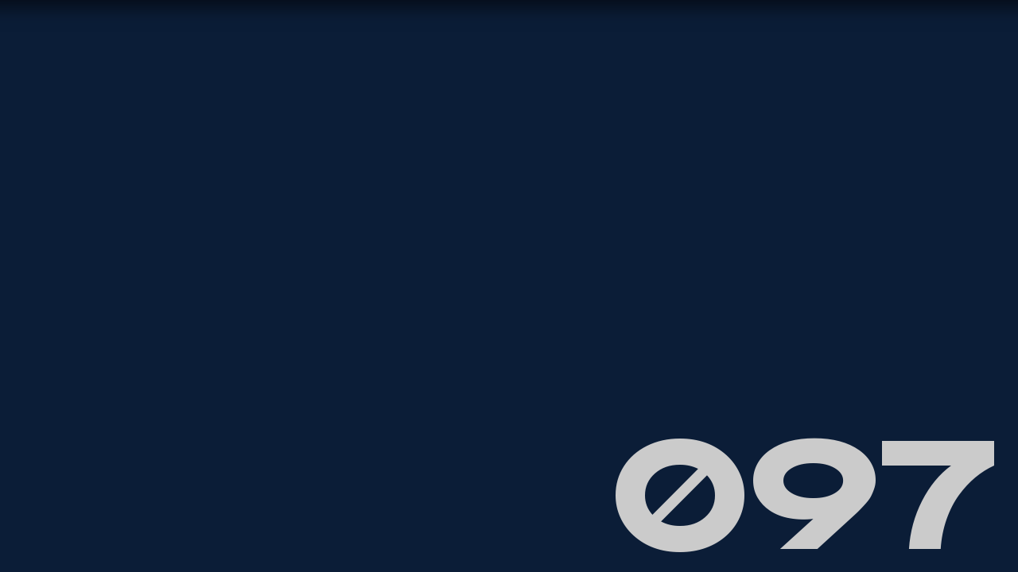

--- FILE ---
content_type: text/html; charset=utf-8
request_url: https://www.carvico.com/en/fabrics/morea/
body_size: 14203
content:
<!doctype html>
<html data-n-head-ssr lang="en" data-n-head="%7B%22lang%22:%7B%22ssr%22:%22en%22%7D%7D">
  <head>
    <title>Morea - Carvico</title><meta data-n-head="ssr" data-hid="charset" charset="utf-8"><meta data-n-head="ssr" data-hid="viewport" name="viewport" content="width=device-width,initial-scale=1"><meta data-n-head="ssr" data-hid="mobile-web-app-capable" name="mobile-web-app-capable" content="yes"><meta data-n-head="ssr" data-hid="theme-color" name="theme-color" content="#AC5C0D"><meta data-n-head="ssr" data-hid="og:type" name="og:type" property="og:type" content="website"><meta data-n-head="ssr" data-hid="description" name="description" content="It perfectly follows the silhouette without constriction, resists pilling and chlorine, and offers UV protection with a UPF 50+ rating. Ideal for creating draped, youthful, and fresh beachwear pieces"><meta data-n-head="ssr" data-hid="twitter:card" name="twitter:card" content="summary_large"><meta data-n-head="ssr" data-hid="twitter:title" name="twitter:title" content="Morea - Carvico"><meta data-n-head="ssr" data-hid="twitter:description" name="twitter:description" content="It perfectly follows the silhouette without constriction, resists pilling and chlorine, and offers UV protection with a UPF 50+ rating. Ideal for creating draped, youthful, and fresh beachwear pieces"><meta data-n-head="ssr" data-hid="twitter:site" name="twitter:site" content=""><meta data-n-head="ssr" data-hid="twitter:creator" name="twitter:creator" content=""><meta data-n-head="ssr" data-hid="og:image" mame="og:image" property="og:image" content=""><meta data-n-head="ssr" data-hid="twitter:image" name="twitter:image" content=""><link data-n-head="ssr" data-hid="shortcut-icon" rel="shortcut icon" href="/_nuxt/icons/icon_64x64.59fb67.png"><link data-n-head="ssr" data-hid="apple-touch-icon" rel="apple-touch-icon" href="/_nuxt/icons/icon_512x512.59fb67.png" sizes="512x512"><link data-n-head="ssr" rel="manifest" href="/_nuxt/manifest.7fb913ea.json" data-hid="manifest"><link rel="preload" href="/_nuxt/9da54bf.js" as="script"><link rel="preload" href="/_nuxt/fb20a87.js" as="script"><link rel="preload" href="/_nuxt/704f330.js" as="script"><link rel="preload" href="/_nuxt/ec1ad1c.js" as="script"><link rel="preload" href="/_nuxt/af4c3a7.js" as="script"><link rel="preload" href="/_nuxt/8bb5e18.js" as="script"><link rel="preload" href="/_nuxt/5127c1f.js" as="script"><link rel="preload" href="/_nuxt/c745044.js" as="script"><link rel="preload" href="/_nuxt/531d328.js" as="script"><style data-vue-ssr-id="288db684:0 5988d95e:0 31cf25e3:0 a3744670:0 09694d5c:0 bcad16a2:0 267193c6:0 50b2716c:0 cc03d700:0 3ef5449d:0 0e694aca:0 0ce117bc:0 350ea1c3:0 0ab0199a:0 582da804:0 2182bfe6:0 490dae2c:0 1e1c561d:0 254cacad:0 a2c7164c:0 6b0bca3e:0 777cf846:0 7c428721:0 fa56f6e0:0 2530d6fe:0 1e128d50:0 d01487e0:0 008f48fc:0">@font-face{font-display:swap;font-family:"Neue Montreal";font-style:normal;font-weight:700;src:url(/fonts/NeueMontreal-Bold.woff2) format("woff2"),url(/fonts/NeueMontreal-Bold.woff) format("woff"),url(/fonts/NeueMontreal-Bold.svg#NeueMontreal-Bold) format("svg")}@font-face{font-display:swap;font-family:"Neue Montreal";font-style:normal;font-weight:400;src:url(/fonts/NeueMontreal-Regular.woff2) format("woff2"),url(/fonts/NeueMontreal-Regular.woff) format("woff"),url(/fonts/NeueMontreal-Regular.svg#NeueMontreal-Regular) format("svg")}@font-face{font-display:swap;font-family:"Neue Montreal";font-style:normal;font-weight:500;src:url(/fonts/NeueMontreal-Medium.woff2) format("woff2"),url(/fonts/NeueMontreal-Medium.woff) format("woff"),url(/fonts/NeueMontreal-Medium.svg#NeueMontreal-Medium) format("svg")}@font-face{font-display:swap;font-family:"Carvico Display";font-style:normal;font-weight:400;src:url(/fonts/CarvicoDisplay.woff2) format("woff2"),url(/fonts/CarvicoDisplay.woff) format("woff"),url(/fonts/CarvicoDisplay.svg#CarvicoDisplay) format("svg")}@font-face{font-display:swap;font-family:"Carvico Tessuto";font-style:normal;font-weight:400;src:url(/fonts/CarvicoTessuto.woff2) format("woff2"),url(/fonts/CarvicoTessuto.woff) format("woff"),url(/fonts/CarvicoTessuto.svg#CarvicoTessuto) format("svg")}blockquote,body,dd,dl,dt,fieldset,figure,h1,h2,h3,h4,h5,h6,hr,html,iframe,legend,li,ol,p,pre,ul{border:none;margin:0;padding:0}html{-webkit-text-size-adjust:100%;line-height:1.15}main{display:block}progress{vertical-align:middle}h1,h2,h3,h4,h5,h6{font-size:inherit;font-weight:inherit}b,strong{display:inline-block;font-weight:700}blockquote,q{font-style:italic}hr{box-sizing:content-box;display:block;height:0;overflow:visible}ol,ul{list-style:none}audio,canvas,iframe,img,svg,video{vertical-align:middle}img{border-style:none;max-width:100%}button,input,select,textarea{background:0 0;border:0;font-family:inherit;font-size:100%;line-height:inherit;margin:0}button:focus,input:focus,select:focus,textarea:focus{outline:transparent}input{border-radius:0}input[type=search]{-webkit-appearance:none}input::-moz-focus-inner{border:0}textarea{overflow:auto;resize:none;white-space:revert}a,a:active,a:visited{color:inherit;display:inline-block;-webkit-text-decoration:none;text-decoration:none}a[href],button{touch-action:manipulation}button,input{overflow:visible}button,select{text-transform:none}button{background:0 0;border:0;padding:0}[type=button],[type=reset],[type=submit],button{-webkit-appearance:button;color:inherit;cursor:pointer}[type=button]::-moz-focus-inner,[type=reset]::-moz-focus-inner,[type=submit]::-moz-focus-inner,button::-moz-focus-inner{border-style:none;padding:0}[type=button]:-moz-focusring,[type=reset]:-moz-focusring,[type=submit]:-moz-focusring,button:-moz-focusring{outline:1px dotted ButtonText}[type=checkbox],[type=radio]{box-sizing:border-box;padding:0}[type=number]::-webkit-inner-spin-button,[type=number]::-webkit-outer-spin-button{height:auto}[type=search]{-webkit-appearance:textfield;outline-offset:-2px}[type=search]::-webkit-search-decoration{-webkit-appearance:none}*{-webkit-tap-highlight-color:transparent;box-sizing:border-box}:after,:before{box-sizing:inherit}::-webkit-file-upload-button{-webkit-appearance:button;font:inherit}:root{--grid-unit:13;--grid-unit-vertical:25;--grid-val:calc(100/var(--grid-unit));--grid-val-vertical:calc((var(--vh, 1vh)*100)/var(--grid-unit-vertical))}@media screen and (min-width:48em){:root{--grid-unit:32;--grid-unit-vertical:18}}::-moz-selection{background-color:#33458a;color:#fff;text-shadow:none}::selection{background-color:#33458a;color:#fff;text-shadow:none}::-webkit-slider-runnable-track{background-color:#0f284c;height:2px}::-webkit-slider-thumb{-webkit-appearance:none;appearance:none;background-color:#0f284c;border-radius:2.53846vw;border-radius:calc(var(--grid-val)*.33vw);height:2.53846vw;height:calc(var(--grid-val)*.33vw);margin-top:-1.23077vw;margin-top:calc(var(--grid-val)*-.16vw);width:7.69231vw;width:calc(var(--grid-val)*1vw)}input[type=search]::-webkit-search-cancel-button,input[type=search]::-webkit-search-decoration,input[type=search]::-webkit-search-results-button,input[type=search]::-webkit-search-results-decoration{-webkit-appearance:none}body,html{overscroll-behavior:none}body{-webkit-font-smoothing:antialiased;-moz-osx-font-smoothing:grayscale;font-feature-settings:"kern" 1;background:#cbcbcb;color:#212121;font-family:"Neue Montreal",-apple-system,BlinkMacSystemFont,"Segoe UI",Roboto,Helvetica,Arial,sans-serif,"Apple Color Emoji","Segoe UI Emoji","Segoe UI Symbol";text-rendering:optimizeLegibility}h1,h2,h3,h4,h5,h6{color:#000}#app,.view-container,body,html{height:100vh;height:calc(var(--vh,1vh)*100);left:0;position:fixed;top:0;width:100vw}.view-container--locked{pointer-events:none}.view-container--locked .filters{pointer-events:all}#app{opacity:0}.view{height:100%;left:0;overflow:auto;position:absolute;top:0;width:100%}section{position:relative;width:100vw}@keyframes autofill{0%{background:0 0}to{background:0 0}}input:-webkit-autofill{animation:autofill 5000s linear 1s both;-webkit-background-clip:text;background-clip:text}.green{color:#a5eb5b}.light-blue{color:#4f6896}.dark-blue{color:#0f284c}.white{color:#fff}.regular{font-weight:400}.medium{font-weight:500}.bold{font-weight:700}.sep{display:block;height:1px;width:100%}.sep--top{left:0;top:0}.sep--bottom{bottom:0;left:0}.sep--vertical{height:100%;width:1px}.sep--white{background-color:#fff}.sep--grey{background-color:#cbcbcb}.sep--dark-blue{background-color:#0f284c}.sep--green{background-color:#a5eb5b}.pad-lat{padding-left:7.69231vw;padding-left:calc(var(--grid-val)*1vw);padding-right:7.69231vw;padding-right:calc(var(--grid-val)*1vw)}@media screen and (max-width:47.99em){.pad-lat{padding-left:3.84615vw;padding-left:calc(var(--grid-val)*.5vw);padding-right:3.84615vw;padding-right:calc(var(--grid-val)*.5vw)}}.pad-vert{padding-bottom:26.92308vw;padding-bottom:calc(var(--grid-val)*3.5vw);padding-top:19.23077vw;padding-top:calc(var(--grid-val)*2.5vw)}@media screen and (max-width:63.99em){.pad-vert{padding-bottom:30.76923vw;padding-bottom:calc(var(--grid-val)*4vw);padding-top:23.07692vw;padding-top:calc(var(--grid-val)*3vw)}}.pad-top-big{padding-top:34.61538vw;padding-top:calc(var(--grid-val)*4.5vw)}@media screen and (max-width:63.99em){.pad-top-big{padding-top:23.07692vw;padding-top:calc(var(--grid-val)*3vw)}}.pad-vert-small{padding-bottom:19.23077vw;padding-bottom:calc(var(--grid-val)*2.5vw);padding-top:7.69231vw;padding-top:calc(var(--grid-val)*1vw)}.pad-bottom-big{padding-bottom:34.61538vw;padding-bottom:calc(var(--grid-val)*4.5vw)}@media screen and (max-width:63.99em){.pad-bottom-big{padding-bottom:23.07692vw;padding-bottom:calc(var(--grid-val)*3vw)}}.no-pad-lat{padding-left:0;padding-right:0}.no-pad-vert{padding-top:0}.no-pad-bottom,.no-pad-vert{padding-bottom:0}.dark-blue-bg{background-color:#0f284c}.grey-bg{background-color:#cbcbcb}.azure-bg{background-color:#8da0c4}.top-left-border{border-top-left-radius:7.69231vw;border-top-left-radius:calc(var(--grid-val)*1vw)}.top-border,.top-right-border{border-top-right-radius:7.69231vw;border-top-right-radius:calc(var(--grid-val)*1vw)}.top-border{border-top-left-radius:7.69231vw;border-top-left-radius:calc(var(--grid-val)*1vw)}.quote+.carousel{padding-top:0}.contact .hero{padding-bottom:15.38462vw!important;padding-bottom:calc(var(--grid-val)*2vw)!important}@media screen and (min-width:48em){.contact .hero{height:calc(100vh + var(--grid-val)*1vw)!important;height:calc(100vh + 7.69231vw)!important;height:calc(var(--vh,1vh)*100 + var(--grid-val)*1vw)!important}}.azienda .hero__bg,.design .hero__bg,.home .hero__bg,.red .hero__bg,.tessuti .hero__bg{display:none}.scale-from-center-enter-active,.scale-from-center-leave-active{transform-origin:center;transition:transform .75s cubic-bezier(.215,.61,.355,1)}.scale-from-center-enter-from,.scale-from-center-leave-to{transform:scale(0)}.view-inner section.view-inner__section:not(:first-child):not(:nth-child(2)){margin-top:-7.69231vw;margin-top:calc(var(--grid-val)*-1vw)}.view-inner section.view-inner__section:first-child{position:relative;z-index:1}.view-inner section.view-inner__section:nth-child(2){position:relative;z-index:2}.view-inner section.view-inner__section:nth-child(3){position:relative;z-index:3}.view-inner section.view-inner__section:nth-child(4){position:relative;z-index:4}.view-inner section.view-inner__section:nth-child(5){position:relative;z-index:5}.view-inner section.view-inner__section:nth-child(6){position:relative;z-index:6}.view-inner section.view-inner__section:nth-child(7){position:relative;z-index:7}.view-inner section.view-inner__section:nth-child(8){position:relative;z-index:8}.view-inner section.view-inner__section:nth-child(9){position:relative;z-index:9}.view-inner section.view-inner__section:nth-child(10){position:relative;z-index:10}.view-inner section.view-inner__section:nth-child(11){position:relative;z-index:11}.view-inner section.view-inner__section:nth-child(12){position:relative;z-index:12}.view-inner section.view-inner__section:nth-child(13){position:relative;z-index:13}.view-inner section.view-inner__section:nth-child(14){position:relative;z-index:14}.view-inner section.view-inner__section:nth-child(15){position:relative;z-index:15}.view-inner section.view-inner__section:nth-child(16){position:relative;z-index:16}.view-inner section.view-inner__section:nth-child(17){position:relative;z-index:17}.view-inner section.view-inner__section:nth-child(18){position:relative;z-index:18}.view-inner section.view-inner__section:nth-child(19){position:relative;z-index:19}.view-inner section.view-inner__section:nth-child(20){position:relative;z-index:20}.header__shadow[data-v-2b967d71]{box-shadow:0 10px 20px rgba(0,0,0,.55);height:100vh;left:-5%;position:absolute;top:-100vh;width:110%;z-index:101}.contactcommercial-inquiries[data-v-2b967d71],.contattirichieste-commerciali[data-v-2b967d71]{background-color:#0f284c}.contactcommercial-inquiries[data-v-2b967d71] [data-id="1"],.contattirichieste-commerciali[data-v-2b967d71] [data-id="1"]{padding-top:0}.stage[data-v-82c1d9de]{height:100vh;height:calc(var(--vh,1vh)*100);left:0;position:fixed;top:0;width:100vw;z-index:0}.stage--alabama[data-v-82c1d9de]{background:linear-gradient(291deg,#44352b,#c1997e 65%,#d0af98)}.stage--aosta[data-v-82c1d9de]{background:linear-gradient(6deg,#111,#1c1c1c 60%,#242424)}.stage--aspen[data-v-82c1d9de]{background:linear-gradient(292deg,#232323,#bfbfbf 65%,#f6f6f6)}.stage--brisbane[data-v-82c1d9de]{background:linear-gradient(13deg,#155e02,#569104 25%,#0f1900)}.stage--malaga[data-v-82c1d9de]{background:linear-gradient(27deg,#003c35,#024941 28%,#00c2ad)}.stage--monaco[data-v-82c1d9de]{background:linear-gradient(312deg,#010307,#061434 81%,#0e1e40)}.stage--revo[data-v-82c1d9de]{background:linear-gradient(195deg,#3d6e7b,#101e23 55%,#0e1a1d)}.stage--revo-eco[data-v-82c1d9de]{background:linear-gradient(291deg,#5d8a3c,#16230d 65%,#4d7133)}.stage--revo-slim[data-v-82c1d9de]{background:linear-gradient(349deg,#000,#262626 65%,#262626)}.stage--siviglia[data-v-82c1d9de]{background:linear-gradient(321deg,#230508,#8c1420 55%,#560a12)}.stage--spider[data-v-82c1d9de]{background:linear-gradient(211deg,#989898,#585858 5%,#000)}.stage--sydney[data-v-82c1d9de]{background:linear-gradient(153deg,#03293c,#246493 61%,#0284c8)}.stage--vitapower[data-v-82c1d9de]{background:linear-gradient(350deg,#070818,#101034 81%,#1f1e5d)}.stage--xplay[data-v-82c1d9de]{background:linear-gradient(180deg,#0d1336,#080f8b 81%,#141759)}@media screen and (max-width:47.99em){.stage[data-v-82c1d9de]{height:100vh;height:calc(var(--vh,1vh)*100)}}@media screen and (min-width:48em)and (max-width:63.99em){.stage[data-v-82c1d9de]{height:50vh;height:calc(var(--vh,1vh)*50)}}.stage .stage-canvas[data-v-82c1d9de]{height:100%;width:100%}.header[data-v-527c3a57]{align-items:center;left:0;padding-bottom:calc(var(--grid-val)*.5vw);padding-top:calc(var(--grid-val)*1vw);position:fixed;top:0;width:100%;z-index:30}.header.js-touch[data-v-527c3a57],.header[data-v-527c3a57]{justify-content:space-between}.header.js-touch[data-v-527c3a57]{display:flex}.header.js-touch .header__navbar[data-v-527c3a57],.header.js-touch .header__search[data-v-527c3a57]{display:none!important}.header[data-v-527c3a57]:not(.js-touch){display:grid;grid-template-columns:calc(var(--grid-val)*4vw) 1fr calc(var(--grid-val)*4.6vw)}.header:not(.js-touch) .header__navbar[data-v-527c3a57]{align-self:center;justify-self:center;place-self:center}.header:not(.js-touch) .header__navbar[data-v-527c3a57] .navbar__item:first-child{display:none}.header__hamburger[data-v-527c3a57],.header__logo[data-v-527c3a57],.header__navbar[data-v-527c3a57],.header__search[data-v-527c3a57]{position:relative}.header__bg[data-v-527c3a57]{background-color:#0f284c;height:100%;left:0;position:absolute;top:0;transform:translateY(-100%);transition:transform .8s cubic-bezier(.215,.61,.355,1);width:100%}.header__bg--visible[data-v-527c3a57]{transform:translateY(0)}.header__hamburger[data-v-527c3a57],.header__logo[data-v-527c3a57]{position:relative}.header__logo[data-v-527c3a57]{width:calc(var(--grid-val)*3.8vw);z-index:1}@media screen and (max-width:47.99em){.header__logo[data-v-527c3a57]{width:calc(var(--grid-val)*5.2vw)}}@media screen and (min-width:48em)and (max-width:63.99em){.header__logo[data-v-527c3a57]{width:calc(var(--grid-val)*7vw)}}.header__logo img[data-v-527c3a57]{height:auto;width:100%}.header__hamburger[data-v-527c3a57]{width:calc(var(--grid-val)*1.5vw)}.header__submenu-bg-wrap[data-v-527c3a57]{align-items:flex-end;display:flex;height:100%;position:fixed}.header__submenu-bg-back[data-v-527c3a57],.header__submenu-bg-wrap[data-v-527c3a57],.header__submenu-bg[data-v-527c3a57]{left:0;top:0;width:100%}.header__submenu-bg-back[data-v-527c3a57],.header__submenu-bg[data-v-527c3a57]{background-color:#0f284c;box-shadow:0 10px 20px rgba(0,0,0,.55);position:absolute}.header__submenu-bg-back[data-v-527c3a57],.header__submenu-bg[data-v-527c3a57]{height:100%}.header__submenu-title[data-v-527c3a57]{opacity:.08;white-space:nowrap}.header__submenu-title[data-v-527c3a57] .title{font-size:max(12px,15.3846153846vw);line-height:1}@media screen and (min-width:768px){.header__submenu-title[data-v-527c3a57] .title{font-size:max(12px,12.9166666667vw);line-height:1}}.header .search-mobile[data-v-527c3a57]{margin-right:calc(var(--grid-val)*.5vw);position:relative;width:calc(var(--grid-val)*1vw)}.header .search-mobile g[data-v-527c3a57]{transform:scale(0);transform-origin:center}.header .search-mobile .search-mobile__bg[data-v-527c3a57],.header .search-mobile .search-mobile__close[data-v-527c3a57],.header .search-mobile .search-mobile__search[data-v-527c3a57]{transform-origin:center;transition:transform .5s cubic-bezier(.215,.61,.355,1)}.header .search-mobile[data-state=close] .search-mobile__close[data-v-527c3a57]{transform:scale(1)}.header .search-mobile[data-state=close] .search-mobile__search[data-v-527c3a57]{transform:scale(0)}.header .search-mobile[data-visibility=hidden][data-v-527c3a57]{pointer-events:none}.header .search-mobile[data-visibility=hidden] .search-mobile__bg[data-v-527c3a57],.header .search-mobile[data-visibility=hidden] .search-mobile__close[data-v-527c3a57],.header .search-mobile[data-visibility=hidden] .search-mobile__search[data-v-527c3a57]{transform:scale(0)}.marquee[data-v-c11b5b90]{font-family:"Carvico Display",-apple-system,BlinkMacSystemFont,"Segoe UI",Roboto,Helvetica,Arial,sans-serif,"Apple Color Emoji","Segoe UI Emoji","Segoe UI Symbol";overflow:hidden;position:relative;white-space:nowrap;width:100vw}.marquee__block[data-v-c11b5b90]{display:inline-flex;padding-right:calc(var(--grid-val)*.8vw);position:relative}.title--small[data-v-42a5cc42]{font-size:max(12px,8.9743589744vw);line-height:1.1428571429}@media screen and (min-width:768px){.title--small[data-v-42a5cc42]{font-size:max(12px,3.3854166667vw);line-height:1.1076923077}}.title--medium[data-v-42a5cc42]{font-size:max(12px,16.6666666667vw);line-height:1}@media screen and (min-width:768px){.title--medium[data-v-42a5cc42]{font-size:max(12px,4.4270833333vw);line-height:1}}.title--default[data-v-42a5cc42]{font-size:max(12px,8.9743589744vw);line-height:1.1428571429}@media screen and (min-width:768px){.title--default[data-v-42a5cc42]{font-size:max(12px,6.25vw);line-height:1.1333333333}}.title--hero[data-v-42a5cc42]{font-size:max(12px,15.3846153846vw);line-height:1}@media screen and (min-width:768px){.title--hero[data-v-42a5cc42]{font-size:max(12px,12.9166666667vw);line-height:1}}.title--big[data-v-42a5cc42]{font-size:max(12px,17.4358974359vw);line-height:1.0294117647}@media screen and (min-width:768px){.title--big[data-v-42a5cc42]{font-size:max(12px,15.1041666667vw);line-height:1}}.title[data-v-42a5cc42] sup{font-family:"Carvico Display",-apple-system,BlinkMacSystemFont,"Segoe UI",Roboto,Helvetica,Arial,sans-serif,"Apple Color Emoji","Segoe UI Emoji","Segoe UI Symbol";font-size:max(12px,4.6153846154vw);line-height:1.2222222222;position:relative}@media screen and (min-width:768px){.title[data-v-42a5cc42] sup{font-size:max(12px,1.5625vw);line-height:1}}@media screen and (max-width:47.99em){.title[data-v-42a5cc42] sup{font-size:max(12px,3.5897435897vw);line-height:1.1428571429}}@media screen and (max-width:47.99em)and (min-width:768px){.title[data-v-42a5cc42] sup{font-size:max(12px,.9375vw);line-height:1.1111111111}}.navbar.js-touch .navbar__wrap[data-v-dfc3f698]{flex-direction:column;margin-bottom:calc(var(--grid-val)*2vw)}@media screen and (min-width:64em){.navbar.js-touch .navbar__wrap[data-v-dfc3f698]{margin-bottom:calc(var(--grid-val)*1vw)}}.navbar:not(.js-touch) .navbar__item[data-v-dfc3f698]{font-size:max(12px,4.6153846154vw);font-weight:500;line-height:1.2222222222}@media screen and (min-width:768px){.navbar:not(.js-touch) .navbar__item[data-v-dfc3f698]{font-size:max(12px,1.25vw);line-height:1.25}}.navbar:not(.js-touch) .navbar__item[data-v-dfc3f698] a{transition:opacity .5s cubic-bezier(.215,.61,.355,1)}.navbar:not(.js-touch) .navbar__item--disable[data-v-dfc3f698] a{opacity:.5}.navbar__wrap[data-v-dfc3f698]{display:flex}.navbar__item--icon[data-v-dfc3f698] a{display:flex;justify-content:space-between;width:100%}.navbar__item__icon[data-v-dfc3f698]{margin-left:auto;width:calc(var(--grid-val)*.65vw)}.navbar-item[data-v-7d370eeb]{align-items:center;color:#fff;display:flex;flex-wrap:wrap;font-size:max(12px,4.6153846154vw);font-weight:500;justify-content:space-between;line-height:1.2222222222;margin-right:calc(var(--grid-val)*.9vw);position:relative}@media screen and (min-width:768px){.navbar-item[data-v-7d370eeb]{font-size:max(12px,1.25vw);line-height:1.25}}.navbar-item.js-touch[data-v-7d370eeb]{margin-right:0}.navbar-item.js-touch[data-v-7d370eeb]:not(.navbar-item--in-footer){font-size:max(12px,8.9743589744vw);font-weight:400;line-height:1.1428571429;line-height:.9;overflow:hidden;padding-bottom:calc(var(--grid-val)*.3vw);padding-top:calc(var(--grid-val)*.3vw)}@media screen and (min-width:768px){.navbar-item.js-touch[data-v-7d370eeb]:not(.navbar-item--in-footer){font-size:max(12px,3.3854166667vw);line-height:1.0769230769}}.navbar-item.js-touch:not(.navbar-item--in-footer) .menu-link-acc__link[data-v-7d370eeb],.navbar-item.js-touch:not(.navbar-item--in-footer) .navbar-item__link[data-v-7d370eeb]{transition:color .5s cubic-bezier(.215,.61,.355,1)}.navbar-item.js-touch:not(.navbar-item--in-footer) .menu-link-acc__link.nuxt-link-exact-active[data-v-7d370eeb],.navbar-item.js-touch:not(.navbar-item--in-footer) .navbar-item__link.nuxt-link-exact-active[data-v-7d370eeb]{color:#a5eb5b}.navbar-item.js-touch:not(.navbar-item--in-footer) .navbar-item__link[data-v-7d370eeb]{align-items:center;display:flex}.navbar-item.js-touch[data-v-7d370eeb]:not(.navbar-item--in-footer) .menu-link-acc__link.nuxt-link-exact-active span{color:#a5eb5b}@media screen and (min-width:48em){.navbar-item[data-v-7d370eeb]:first-child{display:none}}.navbar-item[data-v-7d370eeb]:last-child{margin-bottom:0;margin-right:0}.navbar-item__sep[data-v-7d370eeb]{left:0;position:absolute}.navbar-item .active-line[data-v-7d370eeb],.navbar-item[data-v-7d370eeb] .active-line{background-color:#a5eb5b;bottom:calc(var(--grid-val)*-.05vw);height:1px;left:calc(var(--grid-val)*-.1vw);position:absolute;transform:scaleX(0);transform-origin:center right;transition:transform .5s cubic-bezier(.215,.61,.355,1);width:calc(var(--grid-val)*.5vw)}.navbar-item .nuxt-link-exact-active .active-line[data-v-7d370eeb],.navbar-item:not(.navbar-item--in-footer) .nuxt-link-active .active-line[data-v-7d370eeb]{transform:scaleX(1);transform-origin:center left}@media(hover:hover){.navbar-item:hover .active-line[data-v-7d370eeb],.navbar-item[data-v-7d370eeb]:hover .active-line:not(.active-line--submenu){transform:scaleX(1);transform-origin:center left}}.menu-link-list[data-v-4da2e90d]{align-items:center;display:flex}.menu-link-list__toggle[data-v-4da2e90d]{margin-left:calc(var(--grid-val)*.2vw)}.menu-link-list__submenu[data-v-4da2e90d]{height:-moz-fit-content;height:fit-content;left:0;padding-bottom:calc(var(--grid-val)*1vw);position:absolute;top:100%;width:-moz-max-content;width:max-content}.menu-link-list__submenu-list[data-v-4da2e90d]{padding-top:calc(var(--grid-val)*.4vw)}.menu-link-list__submenu-item[data-v-4da2e90d]:not(:last-child){margin-bottom:calc(var(--grid-val)*.25vw)}.menu-link-list__submenu-link[data-v-4da2e90d]{position:relative}@media(hover:hover){.menu-link-list__submenu-link:hover>.active-line[data-v-4da2e90d]{transform:scaleX(1);transform-origin:center left}}.menu-link-list .nuxt-link-active>.active-line[data-v-4da2e90d],.menu-link-list .nuxt-link-exact-active>.active-line[data-v-4da2e90d]{transform:scaleX(1);transform-origin:center left}@media(hover:hover){.menu-link-list:hover>.active-line[data-v-4da2e90d]{transform:scaleX(1);transform-origin:center left}}.header-search[data-v-3c1fa792]{align-items:center;display:flex;flex-direction:row;flex-wrap:wrap;justify-content:flex-end}.header-search__favs[data-v-3c1fa792]{height:calc(var(--grid-val)*.5vw);margin-right:calc(var(--grid-val)*.6vw);width:auto}@media screen and (max-width:63.99em){.header-search__favs[data-v-3c1fa792]{height:auto;margin-right:0;width:calc(var(--grid-val)*.7vw)}}.header-search__favs__fill[data-v-3c1fa792]{transform:translateY(-100%);transform-origin:center center;transition:transform .5s cubic-bezier(.215,.61,.355,1)}@media(hover:hover){.header-search__favs:hover .header-search__favs__fill[data-v-3c1fa792]{transform:translateY(0)}}.header-search a.nuxt-link-exact-active .header-search__favs__fill[data-v-3c1fa792]{transform:translateY(0)}@media screen and (max-width:63.99em){.header-search[data-v-3c1fa792]{flex-direction:row-reverse;justify-content:space-between;margin-bottom:calc(var(--grid-val)*2.5vw);width:100%}}.header-search__button[data-v-3c1fa792]{cursor:pointer;position:relative}.header-search__button[data-v-3c1fa792] .base-button-inner{width:100%}@media screen and (min-width:80em){.header-search__button[data-v-3c1fa792]{justify-content:flex-end;width:calc(var(--grid-val)*3vw)}}@media screen and (min-width:48em)and (max-width:79.99em){.header-search__button[data-v-3c1fa792]{width:calc(var(--grid-val)*3.5vw)}}@media screen and (max-width:63.99em){.header-search__button[data-v-3c1fa792] .button-inner__label{font-size:max(12px,6.1538461538vw);line-height:1.25}}@media screen and (max-width:63.99em)and (min-width:768px){.header-search__button[data-v-3c1fa792] .button-inner__label{font-size:max(12px,2.0833333333vw);line-height:1.25}}.button[data-v-2d6537d1]{align-items:center;cursor:pointer;display:flex;justify-content:center;position:relative}.button--no-link[data-v-2d6537d1]{cursor:auto}.button .button-inner[data-v-2d6537d1]{padding:calc(var(--grid-val)*.15vw) calc(var(--grid-val)*.85vw)}.button--small .button-inner[data-v-2d6537d1]{padding:calc(var(--grid-val)*.1vw) calc(var(--grid-val)*.2vw)}@media screen and (max-width:47.99em){.button--small .button-inner[data-v-2d6537d1]{padding:calc(var(--grid-val)*.05vw) calc(var(--grid-val)*1vw)}}@media screen and (min-width:48em)and (max-width:63.99em){.button--small .button-inner[data-v-2d6537d1]{padding:calc(var(--grid-val)*.1vw) calc(var(--grid-val)*1.5vw)}}.button--small[data-v-2d6537d1] .button-inner__icon--download{margin-left:calc(var(--grid-val)*.3vw);width:calc(var(--grid-val)*.25vw)}.button--small[data-v-2d6537d1] .button-inner__icon--arrow{margin-left:calc(var(--grid-val)*.2vw);width:calc(var(--grid-val)*.35vw)}.button--small[data-v-2d6537d1] .button-inner__label{font-size:max(12px,3.5897435897vw);line-height:1.1428571429}@media screen and (min-width:768px){.button--small[data-v-2d6537d1] .button-inner__label{font-size:max(12px,.9375vw);line-height:1.1111111111}}@media screen and (max-width:63.99em){.button--small[data-v-2d6537d1] .button-inner__label{font-size:max(12px,4.6153846154vw);line-height:1.2222222222}}@media screen and (max-width:63.99em)and (min-width:768px){.button--small[data-v-2d6537d1] .button-inner__label{font-size:max(12px,1.25vw);line-height:1.25}}.button--arrow[data-v-2d6537d1] .button-inner__label{font-weight:400}.button--green[data-v-2d6537d1] .button-inner__bg{background-color:#a5eb5b}.button--green[data-v-2d6537d1] .button-inner__label{color:#0f284c}.button--green[data-v-2d6537d1] .button-inner__icon path{fill:#0f284c}.button--dark-blue[data-v-2d6537d1] .button-inner__bg{background-color:#0f284c}.button--dark-blue[data-v-2d6537d1] .button-inner__label{color:#fff}.button--dark-blue[data-v-2d6537d1] .button-inner__icon path{fill:#0f284c}.button--grey[data-v-2d6537d1] .button-inner__bg{background-color:#cbcbcb}.button--grey[data-v-2d6537d1] .button-inner__label{color:#0f284c}.button--grey[data-v-2d6537d1] .button-inner__icon path{fill:#0f284c}.button--white[data-v-2d6537d1] .button-inner__bg{border:1px solid #fff}.button--white[data-v-2d6537d1] .button-inner__label{color:#fff}.button--white[data-v-2d6537d1] .button-inner__icon path{fill:#fff}.button--transparent[data-v-2d6537d1] .button-inner{padding:0}.button--transparent[data-v-2d6537d1] .button-inner__label{color:#0f284c}.button--transparent[data-v-2d6537d1] .button-inner__icon path{fill:#0f284c}.button--transparent-white[data-v-2d6537d1] .button-inner{padding:0}.button--transparent-white[data-v-2d6537d1] .button-inner__label{justify-content:flex-start}.button--transparent-white[data-v-2d6537d1] .button-inner__label--bot{left:0;transform:translateY(-50%)}.button--transparent-white[data-v-2d6537d1] .button-inner__label{color:#fff}.button--transparent-white[data-v-2d6537d1] .button-inner__icon path{fill:#fff}.button--transparent-green[data-v-2d6537d1] .button-inner__label{color:#a5eb5b}.button--transparent-green[data-v-2d6537d1] .button-inner__icon path{fill:#a5eb5b}.button--transparent-blue[data-v-2d6537d1] .button-inner{overflow:hidden}.button--transparent-blue[data-v-2d6537d1] .button-inner__bg{background-color:#0f284c;border:1px solid #a5eb5b}.button--transparent-blue[data-v-2d6537d1] .button-inner__label{color:#a5eb5b}.button--transparent-blue[data-v-2d6537d1] .button-inner__icon path{fill:#a5eb5b}.button-inner[data-v-6ef8a1b4]{align-items:center;display:flex;justify-content:center;position:relative}.button-inner__bg[data-v-6ef8a1b4]{border-radius:calc(var(--grid-val)*1vw);height:100%;left:0;position:absolute;top:0;width:100%;z-index:0}.button-inner__label[data-v-6ef8a1b4]{display:flex;font-size:max(12px,6.1538461538vw);justify-content:center;line-height:1.25;position:relative;text-transform:uppercase;z-index:1}@media screen and (min-width:768px){.button-inner__label[data-v-6ef8a1b4]{font-size:max(12px,2.0833333333vw);line-height:1}}.button-inner__label[data-v-6ef8a1b4] .u-splitted-word{margin-right:calc(var(--grid-val)*.1vw)}.button-inner__label[data-v-6ef8a1b4] .u-splitted-line{display:flex;justify-content:center}.button-inner__label[data-v-6ef8a1b4] .u-splitted-line:last-child .u-splitted-word:last-child{margin-right:0}.button-inner__label--bot[data-v-6ef8a1b4]{left:50%;position:absolute;top:50%;transform:translate(-50%,-50%);width:100%}.button-inner__label--bot-left[data-v-6ef8a1b4]{justify-content:flex-start;left:0;transform:translateY(-50%);width:auto}.button-inner__icon[data-v-6ef8a1b4]{position:relative;z-index:1}.button-inner__icon--download[data-v-6ef8a1b4]{margin-left:calc(var(--grid-val)*.6vw);width:calc(var(--grid-val)*.64vw)}.button-inner__icon--arrow[data-v-6ef8a1b4]{margin-left:calc(var(--grid-val)*.25vw);width:calc(var(--grid-val)*.64vw)}.navigator[data-v-49351dbf]{height:100vh;height:calc(var(--vh,1vh)*100);left:0;padding-top:calc(var(--grid-val)*2.5vw);position:fixed;top:0;width:100vw;z-index:0}@media screen and (min-width:48em)and (max-width:63.99em){.navigator[data-v-49351dbf]{padding-top:calc(var(--grid-val)*3vw)}}.navigator__bg[data-v-49351dbf]{background-color:#0f284c;height:100%;left:0;position:absolute;top:0;width:100%;z-index:-1}.navigator__inner[data-v-49351dbf]{height:100%;overflow:auto}.navigator.js-touch .navigator__scroll-wrapper[data-v-49351dbf]{padding-bottom:calc(var(--grid-val)*.5vw);padding-left:calc(var(--grid-val)*.5vw);padding-right:calc(var(--grid-val)*.5vw)}@media screen and (min-width:48em){.navigator.js-touch .navigator__scroll-wrapper[data-v-49351dbf]{padding-bottom:calc(var(--grid-val)*1vw);padding-left:calc(var(--grid-val)*1vw);padding-right:calc(var(--grid-val)*1vw)}}.navigator__scroll-wrapper[data-v-49351dbf]{display:flex;flex-flow:column nowrap;justify-content:flex-start;position:relative;width:100%}.navigator__data[data-v-49351dbf]{display:flex;flex-wrap:wrap;justify-content:space-between}.navigator__privacy[data-v-49351dbf]{flex-basis:100%}.navigator__privacy[data-v-49351dbf] .privacy__sep{margin-bottom:calc(var(--grid-val)*.5vw);margin-top:calc(var(--grid-val)*.5vw)}.navigator__privacy[data-v-49351dbf] .privacy__links{margin-bottom:calc(var(--grid-val)*.5vw)}.navigator__privacy[data-v-49351dbf] .privacy__copy{display:none}.socials[data-v-ec52be84]{color:#cbcbcb;font-size:max(12px,4.6153846154vw);line-height:1.2222222222;text-transform:uppercase}@media screen and (min-width:768px){.socials[data-v-ec52be84]{font-size:max(12px,1.25vw);line-height:1.25}}@media screen and (max-width:47.99em){.socials[data-v-ec52be84]{font-size:max(12px,4.1025641026vw);line-height:1}}@media screen and (max-width:47.99em)and (min-width:768px){.socials[data-v-ec52be84]{font-size:max(12px,.8333333333vw);line-height:1}}.socials__label[data-v-ec52be84]{display:block;font-weight:500;margin-bottom:calc(var(--grid-val)*.6vw)}.socials--grid .socials__wrap[data-v-ec52be84]{grid-column-gap:calc(var(--grid-val)*.5vw);grid-row-gap:calc(var(--grid-val)*.2vw);display:grid;grid-template-columns:repeat(2,auto);grid-template-rows:repeat(2,auto)}@media screen and (max-width:47.99em){.socials--grid .socials__wrap[data-v-ec52be84]{grid-column-gap:calc(var(--grid-val)*1vw);grid-row-gap:calc(var(--grid-val)*.5vw)}}.socials--list .socials__wrap[data-v-ec52be84]{display:flex;font-size:max(12px,6.1538461538vw);font-weight:500;line-height:1.25}@media screen and (min-width:768px){.socials--list .socials__wrap[data-v-ec52be84]{font-size:max(12px,2.0833333333vw);line-height:1}}.socials--list .socials__wrap[data-v-ec52be84]>:not(:last-child){margin-right:calc(var(--grid-val)*.6vw)}@media screen and (pointer:fine)and (hover:hover){.socials a[data-v-ec52be84]:before{background-color:#a5eb5b;bottom:calc(var(--grid-val)*-.05vw);content:"";height:1px;left:calc(var(--grid-val)*-.1vw);position:absolute;transform:scaleX(0);transform-origin:center right;transition:transform .5s cubic-bezier(.215,.61,.355,1);width:calc(var(--grid-val)*.5vw)}}@media screen and (pointer:fine)and (hover:hover)and (max-width:63.99em){.socials a[data-v-ec52be84]:before{bottom:calc(var(--grid-val-vertical)*.1)}}@media screen and (pointer:fine)and (hover:hover){.socials a[data-v-ec52be84]:hover:before{transform:scaleX(1);transform-origin:center left}}.lang-selector__label[data-v-aed5032c]{color:#cbcbcb;display:block;font-size:max(12px,4.6153846154vw);font-weight:500;line-height:1.2222222222;margin-bottom:calc(var(--grid-val)*.6vw);text-transform:uppercase}@media screen and (min-width:768px){.lang-selector__label[data-v-aed5032c]{font-size:max(12px,1.25vw);line-height:1.25}}@media screen and (max-width:47.99em){.lang-selector__label[data-v-aed5032c]{font-size:max(12px,4.1025641026vw);line-height:1}}@media screen and (max-width:47.99em)and (min-width:768px){.lang-selector__label[data-v-aed5032c]{font-size:max(12px,.8333333333vw);line-height:1}}.lang-selector__list[data-v-aed5032c]{align-items:center;border:1px solid #fff;border-radius:calc(var(--grid-val)*.5vw);color:#fff;display:inline-flex;font-size:max(12px,4.6153846154vw);font-weight:500;line-height:1;padding:calc(var(--grid-val)*.15vw) calc(var(--grid-val)*.25vw);text-transform:uppercase}@media screen and (min-width:768px){.lang-selector__list[data-v-aed5032c]{font-size:max(12px,.9375vw);line-height:1}}@media screen and (max-width:47.99em){.lang-selector__list[data-v-aed5032c]{font-size:max(12px,3.0769230769vw);line-height:1;padding:calc(var(--grid-val)*.25vw) calc(var(--grid-val)*.4vw)}}@media screen and (max-width:47.99em)and (min-width:768px){.lang-selector__list[data-v-aed5032c]{font-size:max(12px,.625vw);line-height:1}}.lang-selector__item[data-v-aed5032c]{align-items:center;display:flex}.lang-selector__item a[data-v-aed5032c]{opacity:.5}.lang-selector__item a.active[data-v-aed5032c]{opacity:1}.lang-selector__sep[data-v-aed5032c]{display:block;margin-left:calc(var(--grid-val)*.2vw);margin-right:calc(var(--grid-val)*.2vw);opacity:.5}.privacy__sep[data-v-764488d2]{margin-bottom:calc(var(--grid-val)*.35vw);margin-top:calc(var(--grid-val)*.35vw)}.privacy__wrap[data-v-764488d2]{align-items:center;color:#cbcbcb;display:flex;font-size:max(12px,3.5897435897vw);justify-content:space-between;line-height:1.1428571429;opacity:.5}@media screen and (min-width:768px){.privacy__wrap[data-v-764488d2]{font-size:max(12px,.9375vw);line-height:1.1111111111}}@media screen and (max-width:47.99em){.privacy__wrap[data-v-764488d2]{align-items:flex-start;flex-direction:column}.privacy__copy[data-v-764488d2]{order:2}}.privacy__links[data-v-764488d2]{align-items:center;display:flex;text-transform:uppercase}@media screen and (max-width:47.99em){.privacy__links[data-v-764488d2]{justify-content:space-between;margin-bottom:calc(var(--grid-val)*1vw);order:1;width:100%}}.privacy__item[data-v-764488d2]:not(:last-child){margin-right:calc(var(--grid-val)*.8vw)}@media screen and (max-width:47.99em){.privacy__item[data-v-764488d2]:not(:last-child){margin-right:0}}.search[data-v-813bef5c]{left:0;position:absolute;top:calc(var(--grid-val)*3vw);width:100vw;z-index:31}@media screen and (min-width:80em){.search[data-v-813bef5c]{top:calc(var(--grid-val)*2.5vw)}}.search__input-wrap[data-v-813bef5c]{grid-column-gap:calc(var(--grid-val)*.5vw);align-items:center;background-color:#a5eb5b;border-radius:calc(var(--grid-val)*2vw);-moz-column-gap:calc(var(--grid-val)*.5vw);column-gap:calc(var(--grid-val)*.5vw);display:grid;grid-template-columns:calc(var(--grid-val)*1vw) calc(var(--grid-val)*7.5vw) calc(var(--grid-val)*1vw);height:calc(var(--grid-val)*1.5vw);padding:0 calc(var(--grid-val)*.75vw);width:100%}@media screen and (min-width:48em){.search__input-wrap[data-v-813bef5c]{grid-template-columns:calc(var(--grid-val)*1vw) auto calc(var(--grid-val)*1vw);height:calc(var(--grid-val)*2vw);padding:0 calc(var(--grid-val)*1vw)}}.search__clear[data-v-813bef5c],.search__icon[data-v-813bef5c]{grid-template-columns:calc(var(--grid-val)*1vw) auto calc(var(--grid-val)*1vw);width:calc(var(--grid-val)*1vw)}.search__clear[data-v-813bef5c]{cursor:pointer}.search__input[data-v-813bef5c]{color:rgba(15,40,76,.88);font-size:max(12px,6.1538461538vw);height:100%;line-height:1.25;text-transform:uppercase}@media screen and (min-width:768px){.search__input[data-v-813bef5c]{font-size:max(12px,2.0833333333vw);line-height:1.25}}@media screen and (min-width:48em){.search__input[data-v-813bef5c]{font-size:max(12px,16.6666666667vw);line-height:1}}@media screen and (min-width:48em)and (min-width:768px){.search__input[data-v-813bef5c]{font-size:max(12px,4.4270833333vw);line-height:1}}.search__products[data-v-813bef5c]{height:calc(var(--grid-val-vertical)*19 - var(--grid-val)*4vw);margin-top:calc(var(--grid-val)*1.5vw);overflow:auto;padding-right:calc(var(--grid-val)*.5vw)}@media screen and (max-width:47.99em){.search__products[data-v-813bef5c]{padding-right:0}}@media screen and (min-width:48em){.search__products[data-v-813bef5c]{height:calc(var(--grid-val-vertical)*13 - var(--grid-val)*4vw)}}@media screen and (min-width:48em)and (orientation:portrait){.search__products[data-v-813bef5c]{height:calc(var(--grid-val-vertical)*10 - var(--grid-val)*4vw)}}@media screen and (min-width:90em){.search__products[data-v-813bef5c]{height:calc(var(--grid-val-vertical)*6.8)}}.search__products[data-v-813bef5c]::-webkit-scrollbar{width:calc(var(--grid-val)*.5vw)}.search__products[data-v-813bef5c]::-webkit-scrollbar-track{background:hsla(0,0%,100%,.5);border-left:calc(var(--grid-val)*.25vw - 1px) solid #0f284c;border-right:calc(var(--grid-val)*.25vw - 1px) solid #0f284c}.search__products[data-v-813bef5c]::-webkit-scrollbar-thumb{background:#a5eb5b;border-radius:calc(var(--grid-val)*.5vw)}.search__products[data-v-813bef5c]::-webkit-scrollbar-thumb:hover{background:#99e844}.search__prod-list[data-v-813bef5c]{grid-column-gap:calc(var(--grid-val)*.5vw);grid-row-gap:calc(var(--grid-val)*.5vw);-moz-column-gap:calc(var(--grid-val)*.5vw);column-gap:calc(var(--grid-val)*.5vw);display:grid;grid-template-columns:repeat(2,1fr);padding-bottom:calc(var(--grid-val)*1vw);row-gap:calc(var(--grid-val)*.5vw)}@media screen and (min-width:48em){.search__prod-list[data-v-813bef5c]{-moz-column-gap:calc(var(--grid-val)*.7vw);column-gap:calc(var(--grid-val)*.7vw);grid-template-columns:repeat(4,1fr);row-gap:calc(var(--grid-val)*.7vw)}}.search__prod-title[data-v-813bef5c]{font-size:max(12px,8.2051282051vw);line-height:1.125;margin-top:calc(var(--grid-val)*.2vw)}@media screen and (min-width:768px){.search__prod-title[data-v-813bef5c]{font-size:max(12px,2.1875vw);line-height:1.1428571429}}.search__prod-title[data-v-813bef5c] sup{font-size:max(12px,4.1025641026vw);line-height:1.125}@media screen and (min-width:768px){.search__prod-title[data-v-813bef5c] sup{font-size:max(12px,1.1458333333vw);line-height:1}}@media screen and (max-width:47.99em){.search__prod-title[data-v-813bef5c] sup{font-size:max(12px,2.5641025641vw);line-height:1.8}}@media screen and (max-width:47.99em)and (min-width:768px){.search__prod-title[data-v-813bef5c] sup{font-size:max(12px,.5208333333vw);line-height:1.8}}.search__prod-image.picture[data-v-813bef5c]{height:calc(var(--grid-val)*5vw)}.search__instructions[data-v-813bef5c]{margin-top:calc(var(--grid-val)*.5vw);opacity:.2;padding-left:calc(var(--grid-val)*1vw);padding-right:calc(var(--grid-val)*1vw)}.list-item[data-v-813bef5c]{backface-visibility:hidden;transform-origin:10% 50%;z-index:1}.list-item-move[data-v-813bef5c]{transition:all .8s cubic-bezier(.215,.61,.355,1)}.list-item a[data-v-813bef5c]{width:100%}@media screen and (max-width:47.99em){.list-item[data-v-813bef5c] .base-title{font-size:max(12px,6.1538461538vw);line-height:1.25}}@media screen and (max-width:47.99em)and (min-width:768px){.list-item[data-v-813bef5c] .base-title{font-size:max(12px,2.0833333333vw);line-height:1.25}}.list-item-leave-from[data-v-813bef5c]{opacity:0;transform:translateY(0)}.list-item-leave-to[data-v-813bef5c]{opacity:0;transform:translateY(20px)}.list-item-enter-from[data-v-813bef5c]{opacity:0;transform:translateY(-20px)}.list-item-enter-to[data-v-813bef5c]{opacity:1;transform:translateY(0)}.list-item-enter-active[data-v-813bef5c]{transition:all .6s cubic-bezier(.215,.61,.355,1) .2s}.list-item-leave-active[data-v-813bef5c]{position:absolute;transition:all .6s cubic-bezier(.215,.61,.355,1);z-index:0}.paragraph--small[data-v-5bd667ec]{font-size:max(12px,4.6153846154vw);line-height:1.2222222222}@media screen and (min-width:768px){.paragraph--small[data-v-5bd667ec]{font-size:max(12px,1.25vw);line-height:1.25}}.paragraph--normal[data-v-5bd667ec]{font-size:max(12px,6.1538461538vw);line-height:1.25}@media screen and (min-width:768px){.paragraph--normal[data-v-5bd667ec]{font-size:max(12px,2.0833333333vw);line-height:1.25}}.paragraph--big[data-v-5bd667ec]{font-size:max(12px,8.9743589744vw);line-height:1.1428571429}@media screen and (min-width:768px){.paragraph--big[data-v-5bd667ec]{font-size:max(12px,3.3854166667vw);line-height:1.0769230769}}.paragraph[data-v-5bd667ec] p:not(:last-child){padding-bottom:calc(var(--grid-val)*.7vw)}.paragraph[data-v-5bd667ec] ul{list-style:disc;padding-bottom:calc(var(--grid-val)*.7vw)}.paragraph[data-v-5bd667ec] ul li{margin-left:calc(var(--grid-val-vertical)*.65)}.paragraph[data-v-5bd667ec] ul li::marker{color:#a5eb5b}.paragraph[data-v-5bd667ec] a{-webkit-text-decoration:underline;text-decoration:underline}.paragraph[data-v-5bd667ec] a>*{-webkit-text-decoration:underline;text-decoration:underline}@media screen and (min-width:48em){.fabric-sheet[data-v-3115a6d4]{display:grid;grid-template-areas:"image content" "footer footer";grid-template-columns:calc(var(--grid-val)*14.5vw) calc(var(--grid-val)*17.5vw)}}.fabric-sheet__image[data-v-3115a6d4]{grid-area:image}.fabric-sheet__content[data-v-3115a6d4]{grid-area:content}.fabric-intro__image-wrap[data-v-62332284]{height:100vh;height:calc(var(--vh,1vh)*100);left:0;position:sticky;top:0}@media screen and (max-width:47.99em){.fabric-intro__image-wrap[data-v-62332284]{height:calc(var(--grid-val)*20.5vw)}}@media screen and (min-width:48em)and (max-width:63.99em){.fabric-intro__image-wrap[data-v-62332284]{height:100%}}.fabric-intro__title-wrap[data-v-62332284]{bottom:calc(var(--grid-val)*1vw);display:flex;display:grid;flex-wrap:wrap;grid-template-areas:"block";grid-template-columns:100%;grid-template-rows:100%;left:0;position:absolute;width:100%;z-index:1}.fabric-intro__title-wrap[data-v-62332284] sup{margin-left:calc(var(--grid-val)*.1vw)}@media screen and (min-width:48em){.fabric-intro__title-wrap[data-v-62332284]{align-items:flex-end;justify-content:space-between}}@media screen and (max-width:47.99em){.fabric-intro__title-wrap[data-v-62332284]{flex-direction:column-reverse}}.fabric-intro__title[data-v-62332284]{display:flex;flex-wrap:wrap;grid-area:block;line-height:1.1;padding-right:calc(var(--grid-val)*1vw);position:relative;top:calc(var(--grid-val)*.38vw)}@media screen and (max-width:47.99em){.fabric-intro__title[data-v-62332284]{font-size:max(12px,10.7692307692vw);line-height:1;line-height:1.1;top:0}}@media screen and (max-width:47.99em)and (min-width:768px){.fabric-intro__title[data-v-62332284]{font-size:max(12px,2.1875vw);line-height:1}}.fabric-intro__buttons[data-v-62332284]{align-self:end;grid-area:block;justify-self:end;place-self:end}@media screen and (max-width:47.99em){.fabric-intro__buttons[data-v-62332284]{margin-bottom:calc(var(--grid-val)*.4vw)}}@media screen and (min-width:48em){.fabric-intro__buttons[data-v-62332284]{min-width:calc(var(--grid-val)*1.8vw)}}.fabric-intro__contact[data-v-62332284]{margin-right:calc(var(--grid-val)*.5vw)}@media screen and (max-width:47.99em){.fabric-intro__contact[data-v-62332284]{margin-right:calc(var(--grid-val)*.3vw)}}@media screen and (max-width:79.99em){.fabric-intro__contact svg[data-v-62332284],.fabric-intro__favs svg[data-v-62332284]{height:calc(var(--grid-val)*.7vw);width:auto}}.fabric-intro__back[data-v-62332284]{left:calc(var(--grid-val)*1vw);opacity:.5;position:absolute;top:calc(var(--grid-val)*-.8vw)}@media screen and (max-width:47.99em){.fabric-intro__back[data-v-62332284]{left:calc(var(--grid-val)*.5vw);top:calc(var(--grid-val)*4vw)}}@media screen and (min-width:48em){.fabric-intro__back--mob[data-v-62332284]{display:none}}@media screen and (max-width:47.99em){.fabric-intro__back--desk[data-v-62332284]{display:none}}.picture[data-v-741ede5e]{height:100%;overflow:hidden;width:100%}.picture img[data-v-741ede5e],.picture picture[data-v-741ede5e]{display:block;height:100%;position:relative;width:100%}.fabric-content[data-v-7546e620]{padding-top:calc(var(--grid-val)*5vw)}@media screen and (max-width:47.99em){.fabric-content[data-v-7546e620]{padding-top:calc(var(--grid-val)*2.8vw)}}.fabric-content__wrap[data-v-7546e620]{padding-bottom:calc(var(--grid-val)*4vw);padding-left:calc(var(--grid-val)*1.5vw);padding-right:calc(var(--grid-val)*1.5vw)}@media screen and (max-width:47.99em){.fabric-content__wrap[data-v-7546e620]{padding-left:calc(var(--grid-val)*.5vw);padding-right:calc(var(--grid-val)*.5vw)}}.fabric-content__title[data-v-7546e620]{margin-bottom:calc(var(--grid-val)*1.25vw)}.fabric-content__intro[data-v-7546e620]{margin-bottom:calc(var(--grid-val)*2vw)}.fabric-content__intro--with-logo[data-v-7546e620]{margin-bottom:calc(var(--grid-val)*.5vw)}.fabric-content__green-logo[data-v-7546e620]{margin-bottom:calc(var(--grid-val)*2vw);width:calc(var(--grid-val)*1.5vw)}.fabric-content__cta[data-v-7546e620]{padding-bottom:calc(var(--grid-val)*.2vw);padding-top:calc(var(--grid-val)*.2vw);position:relative}.fabric-content__cta .sep[data-v-7546e620]{position:absolute}.fabric-content__cta[data-v-7546e620] .button-inner{justify-content:space-between;width:100%}.fabric-content__cta[data-v-7546e620] .button-inner__label{color:inherit}.fabric-content__cta[data-v-7546e620] .button-inner__icon *{fill:inherit!important}.fabric-content__accordion[data-v-7546e620]{margin-bottom:calc(var(--grid-val)*1.5vw)}.fabric-content__accordion[data-v-7546e620] .list__content{font-family:"Carvico Display",-apple-system,BlinkMacSystemFont,"Segoe UI",Roboto,Helvetica,Arial,sans-serif,"Apple Color Emoji","Segoe UI Emoji","Segoe UI Symbol"}.fabric-content__accordion[data-v-7546e620] .list__content:not(.list__content--small){font-size:max(12px,8.9743589744vw);line-height:1.1428571429}@media screen and (min-width:768px){.fabric-content__accordion[data-v-7546e620] .list__content:not(.list__content--small){font-size:max(12px,3.3854166667vw);line-height:1.1076923077}}.fabric-content__label[data-v-7546e620]{margin-bottom:calc(var(--grid-val)*.4vw)}.fabric-content__buttons[data-v-7546e620]{display:flex}.fabric-content__button[data-v-7546e620]{margin-right:calc(var(--grid-val)*.5vw)}.fabric-content__button[data-v-7546e620] .button__inner{padding-left:calc(var(--grid-val)*.5vw);padding-right:calc(var(--grid-val)*.5vw)}@media screen and (max-width:47.99em){.fabric-content__button[data-v-7546e620] .button__inner{padding-bottom:0;padding-top:0}}.fabric-content__button[data-v-7546e620]:last-child{margin-right:0}.fabric-content__button[data-v-7546e620] .button__icon--download{width:calc(var(--grid-val)*.5vw)}.fabric-content__definition[data-v-7546e620]{font-size:max(12px,4.6153846154vw);line-height:1.2222222222}@media screen and (min-width:768px){.fabric-content__definition[data-v-7546e620]{font-size:max(12px,1.25vw);line-height:1.25}}@media screen and (max-width:47.99em){.uses__image[data-v-7546e620]{height:calc(var(--grid-val)*9.5vw)}}.uses__content[data-v-7546e620]{padding:calc(var(--grid-val)*1vw) calc(var(--grid-val)*1.5vw) calc(var(--grid-val)*.7vw)}@media screen and (max-width:47.99em){.uses__content[data-v-7546e620]{padding:calc(var(--grid-val)*3vw) calc(var(--grid-val)*.5vw) calc(var(--grid-val)*1vw)}}.uses__title[data-v-7546e620]{margin-bottom:calc(var(--grid-val)*3vw)}.uses__list[data-v-7546e620]{display:flex;flex-wrap:wrap}.uses__list-item[data-v-7546e620]{margin-bottom:calc(var(--grid-val)*.3vw);margin-right:calc(var(--grid-val)*.25vw)}.uses__list-item[data-v-7546e620] .button-inner{padding-left:calc(var(--grid-val)*.35vw);padding-right:calc(var(--grid-val)*.35vw)}@media screen and (max-width:47.99em){.uses__list-item[data-v-7546e620] .button-inner{padding-left:calc(var(--grid-val)*.5vw);padding-right:calc(var(--grid-val)*.5vw)}}@media screen and (max-width:47.99em){.uses__list-item[data-v-7546e620] .button-inner__label{font-size:max(12px,4.6153846154vw);line-height:1.2222222222}}@media screen and (max-width:47.99em)and (min-width:768px){.uses__list-item[data-v-7546e620] .button-inner__label{font-size:max(12px,1.25vw);line-height:1.25}}.accordion__item[data-v-25c84edc]{overflow:hidden;padding-bottom:calc(var(--grid-val)*.2vw);position:relative}@media screen and (max-width:47.99em){.accordion__item[data-v-25c84edc]{align-items:flex-start;padding-bottom:calc(var(--grid-val)*.4vw)}}.accordion__sep[data-v-25c84edc]{position:absolute}.accordion__title[data-v-25c84edc]{align-items:center;cursor:pointer;display:flex;font-size:max(12px,6.1538461538vw);justify-content:space-between;line-height:1!important;line-height:1.25;padding-top:calc(var(--grid-val)*.2vw);text-transform:uppercase}@media screen and (min-width:768px){.accordion__title[data-v-25c84edc]{font-size:max(12px,2.0833333333vw);line-height:1.25}}@media screen and (max-width:47.99em){.accordion__title[data-v-25c84edc]{align-items:flex-start;padding-top:calc(var(--grid-val)*.4vw)}}.accordion__title .plus[data-v-25c84edc]{transform:scaleY(1);transform-origin:center center;transition:transform .5s cubic-bezier(.215,.61,.355,1)}.accordion__title.opened .plus[data-v-25c84edc]{transform:scaleY(0)}.accordion__button[data-v-25c84edc]{height:auto;min-width:calc(var(--grid-val)*.5vw);width:calc(var(--grid-val)*.5vw)}@media screen and (max-width:47.99em){.accordion__button[data-v-25c84edc]{margin-top:calc(var(--grid-val)*.2vw)}}.accordion__button--dark-blue path[data-v-25c84edc]{fill:#0f284c}.accordion__button--white path[data-v-25c84edc]{fill:#fff}.accordion__button--green path[data-v-25c84edc]{fill:#a5eb5b}.accordion__collapse[data-v-25c84edc]{overflow:hidden}.accordion__content[data-v-25c84edc]{padding-top:calc(var(--grid-val)*.25vw)}@media screen and (max-width:47.99em){.accordion__content[data-v-25c84edc]{padding-bottom:calc(var(--grid-val)*.25vw);padding-top:calc(var(--grid-val)*.5vw)}}.accordion[data-v-25c84edc] .list__inner{padding:calc(var(--grid-val)*.25vw) 0}.accordion[data-v-25c84edc] .list__item:last-child .list__inner{padding-bottom:0}.accordion[data-v-25c84edc] .list__item:last-child .sep--bottom{display:none}.list__label[data-v-83e80f50]{margin-bottom:calc(var(--grid-val)*.5vw)}.list__item[data-v-83e80f50]{position:relative}.list__sep[data-v-83e80f50]{position:absolute}.list__inner[data-v-83e80f50]{padding:calc(var(--grid-val)*.5vw) 0}.list--vertical .list__title[data-v-83e80f50]{font-size:max(12px,16.6666666667vw);line-height:1;margin-bottom:calc(var(--grid-val)*.1vw);text-transform:uppercase}@media screen and (min-width:768px){.list--vertical .list__title[data-v-83e80f50]{font-size:max(12px,4.4270833333vw);line-height:1}}@media screen and (max-width:47.99em){.list--vertical .list__title[data-v-83e80f50]{font-size:max(12px,8.9743589744vw);line-height:1.1428571429;margin-bottom:calc(var(--grid-val)*.15vw)}}@media screen and (max-width:47.99em)and (min-width:768px){.list--vertical .list__title[data-v-83e80f50]{font-size:max(12px,3.3854166667vw);line-height:1.1076923077}}.list--vertical .list__content[data-v-83e80f50]{font-size:max(12px,4.6153846154vw);line-height:1.2222222222}@media screen and (min-width:768px){.list--vertical .list__content[data-v-83e80f50]{font-size:max(12px,1.25vw);line-height:1.25}}.list--horizontal .list__inner[data-v-83e80f50],.list--inverted .list__inner[data-v-83e80f50],.list--tech-sheet .list__inner[data-v-83e80f50]{align-items:center;display:flex;flex-direction:row;justify-content:space-between}@media screen and (max-width:47.99em){.list--horizontal .list__title[data-v-83e80f50] small,.list--inverted .list__title[data-v-83e80f50] small,.list--tech-sheet .list__title[data-v-83e80f50] small{font-size:max(12px,4.6153846154vw);line-height:1.2222222222;margin-left:calc(var(--grid-val)*-.2vw)}}@media screen and (max-width:47.99em)and (min-width:768px){.list--horizontal .list__title[data-v-83e80f50] small,.list--inverted .list__title[data-v-83e80f50] small,.list--tech-sheet .list__title[data-v-83e80f50] small{font-size:max(12px,1.25vw);line-height:1.25}}.list--horizontal[data-v-83e80f50],.list--inverted[data-v-83e80f50]{text-transform:uppercase}.list--horizontal .list__title[data-v-83e80f50],.list--inverted .list__title[data-v-83e80f50]{font-size:max(12px,16.6666666667vw);line-height:1;margin-right:calc(var(--grid-val)*.5vw)}@media screen and (min-width:768px){.list--horizontal .list__title[data-v-83e80f50],.list--inverted .list__title[data-v-83e80f50]{font-size:max(12px,4.4270833333vw);line-height:1}}.list--horizontal .list__content[data-v-83e80f50],.list--inverted .list__content[data-v-83e80f50]{font-size:max(12px,4.6153846154vw);font-weight:500;line-height:1.2222222222;text-align:right}@media screen and (min-width:768px){.list--horizontal .list__content[data-v-83e80f50],.list--inverted .list__content[data-v-83e80f50]{font-size:max(12px,1.5625vw);line-height:1}}.list--inverted .list__item:nth-of-type(2n) .list__inner[data-v-83e80f50]{flex-direction:row-reverse}.list--inverted .list__item:nth-of-type(2n) .list__title[data-v-83e80f50]{margin-left:calc(var(--grid-val)*.5vw);margin-right:0}@media screen and (max-width:47.99em){.list--inverted .list__item:nth-of-type(2n) .list__title[data-v-83e80f50]{font-size:max(12px,4.6153846154vw);font-weight:500;line-height:1.2222222222}}@media screen and (max-width:47.99em)and (min-width:768px){.list--inverted .list__item:nth-of-type(2n) .list__title[data-v-83e80f50]{font-size:max(12px,1.5625vw);line-height:1}}.list--inverted .list__item:nth-of-type(2n) .list__title[data-v-83e80f50] strong{font-weight:400}@media screen and (max-width:47.99em){.list--inverted .list__item:nth-of-type(2n) .list__title[data-v-83e80f50] strong{font-size:max(12px,16.6666666667vw);line-height:1}}@media screen and (max-width:47.99em)and (min-width:768px){.list--inverted .list__item:nth-of-type(2n) .list__title[data-v-83e80f50] strong{font-size:max(12px,4.4270833333vw);line-height:1}}.list--inverted .list__item:nth-of-type(2n) .list__content[data-v-83e80f50]{text-align:left}.list--tech-sheet[data-v-83e80f50]{text-transform:uppercase}.list--tech-sheet .list__inner[data-v-83e80f50]{align-items:flex-end;padding:calc(var(--grid-val)*.22vw) 0}@media screen and (max-width:47.99em){.list--tech-sheet .list__inner[data-v-83e80f50]{padding:calc(var(--grid-val)*.4vw) 0}}.list--tech-sheet .list__title[data-v-83e80f50]{font-size:max(12px,4.6153846154vw);line-height:1.2222222222;margin-right:calc(var(--grid-val)*.5vw);text-transform:uppercase}@media screen and (min-width:768px){.list--tech-sheet .list__title[data-v-83e80f50]{font-size:max(12px,1.25vw);line-height:1.25}}.list--tech-sheet .list__content[data-v-83e80f50]{font-size:max(12px,16.6666666667vw);font-weight:500;line-height:.8!important;line-height:1;text-align:right}@media screen and (min-width:768px){.list--tech-sheet .list__content[data-v-83e80f50]{font-size:max(12px,4.4270833333vw);line-height:1}}.list--tech-sheet .list__content--small[data-v-83e80f50]{font-size:max(12px,4.6153846154vw);line-height:1.2222222222}@media screen and (min-width:768px){.list--tech-sheet .list__content--small[data-v-83e80f50]{font-size:max(12px,1.5625vw);line-height:1}}.list--reversed .list__title[data-v-83e80f50]{font-size:max(12px,4.6153846154vw);line-height:1.2222222222}@media screen and (min-width:768px){.list--reversed .list__title[data-v-83e80f50]{font-size:max(12px,1.25vw);line-height:1.25}}.list--reversed .list__content[data-v-83e80f50]{font-size:max(12px,16.6666666667vw);line-height:.8!important;line-height:1}@media screen and (min-width:768px){.list--reversed .list__content[data-v-83e80f50]{font-size:max(12px,4.4270833333vw);line-height:1}}.list--reversed .list__content--small[data-v-83e80f50]{font-size:max(12px,4.6153846154vw);line-height:1!important;line-height:1.2222222222}@media screen and (min-width:768px){.list--reversed .list__content--small[data-v-83e80f50]{font-size:max(12px,1.5625vw);line-height:1}}.list--white .list__content[data-v-83e80f50],.list--white .list__title[data-v-83e80f50]{color:#fff}.list--dark-blue .list__content[data-v-83e80f50],.list--dark-blue .list__title[data-v-83e80f50]{color:#0f284c}.list--green .list__content[data-v-83e80f50],.list--green .list__title[data-v-83e80f50]{color:#a5eb5b}.icons[data-v-aaa582e0]{grid-column-gap:calc(var(--grid-val)*.66vw);grid-row-gap:calc(var(--grid-val)*.5vw);align-items:flex-end;-moz-column-gap:calc(var(--grid-val)*.66vw);column-gap:calc(var(--grid-val)*.66vw);display:grid;grid-template-columns:repeat(3,1fr);row-gap:calc(var(--grid-val)*.5vw)}@media screen and (max-width:47.99em){.icons[data-v-aaa582e0]{-moz-column-gap:0;column-gap:0;grid-template-columns:repeat(2,1fr);justify-content:space-between;row-gap:calc(var(--grid-val)*.5vw)}}.icons__item[data-v-aaa582e0]{align-items:center;display:flex}.icons__image[data-v-aaa582e0]{height:calc(var(--grid-val)*1vw);margin-right:calc(var(--grid-val)*.35vw);min-width:calc(var(--grid-val)*1vw);-o-object-fit:contain;object-fit:contain;width:calc(var(--grid-val)*1vw)}.icons__label[data-v-aaa582e0]{color:#0f284c;font-size:max(12px,3.5897435897vw);line-height:1.1428571429;text-transform:uppercase}@media screen and (min-width:768px){.icons__label[data-v-aaa582e0]{font-size:max(12px,.9375vw);line-height:1.1111111111}}.footer[data-v-da33dfb0]{background-color:#0f284c;padding-bottom:calc(var(--grid-val)*1vw);position:relative;z-index:20}@media screen and (max-width:47.99em){.footer[data-v-da33dfb0]{padding-bottom:calc(var(--grid-val)*.5vw);padding-top:calc(var(--grid-val)*4.5vw)}}.footer__wrap[data-v-da33dfb0]{margin-bottom:calc(var(--grid-val)*2vw)}@media screen and (min-width:48em){.footer__wrap[data-v-da33dfb0]{grid-column-gap:calc(var(--grid-val)*3vw);align-items:start;display:grid;grid-template-columns:calc(var(--grid-val)*9vw) calc(var(--grid-val)*6vw) calc(var(--grid-val)*4vw) calc(var(--grid-val)*2vw)}}.footer__navigator[data-v-da33dfb0] .navbar__wrap{display:grid;grid-template-areas:"home research" "journal tessuti" "design contatti" "azienda sostenibilita";grid-template-columns:repeat(2,calc(var(--grid-val)*5.2vw));grid-template-rows:repeat(4,auto);text-transform:uppercase}@media screen and (min-width:80em){.footer__navigator[data-v-da33dfb0] .navbar__wrap{display:grid;grid-template-areas:"home research journal" "tessuti design contatti" "azienda sostenibilita empty";grid-template-columns:repeat(3,1fr);grid-template-rows:repeat(3,auto)}}@media screen and (max-width:63.99em){.footer__navigator[data-v-da33dfb0] .navbar__wrap{margin-bottom:calc(var(--grid-val)*1.5vw)}}.footer__navigator[data-v-da33dfb0] .navbar__sep{display:none}.footer__navigator[data-v-da33dfb0] .navbar__active{display:none}.footer__navigator[data-v-da33dfb0] .navbar-item{color:#cbcbcb;padding-bottom:calc(var(--grid-val)*.2vw);padding-top:calc(var(--grid-val)*.2vw)}@media screen and (min-width:48em){.footer__navigator[data-v-da33dfb0] .navbar-item:first-child{display:inline;display:initial;grid-area:home}.footer__navigator[data-v-da33dfb0] .navbar-item:nth-child(2){grid-area:tessuti}.footer__navigator[data-v-da33dfb0] .navbar-item:nth-child(3){grid-area:azienda}.footer__navigator[data-v-da33dfb0] .navbar-item:nth-child(4){grid-area:research}.footer__navigator[data-v-da33dfb0] .navbar-item:nth-child(5){grid-area:design}.footer__navigator[data-v-da33dfb0] .navbar-item:nth-child(6){grid-area:sostenibilita}.footer__navigator[data-v-da33dfb0] .navbar-item:nth-child(7){grid-area:journal}.footer__navigator[data-v-da33dfb0] .navbar-item:nth-child(8){grid-area:contatti}.footer__navigator[data-v-da33dfb0] .navbar-item:nth-child(9){grid-area:empty}.footer__navigator[data-v-da33dfb0] .navbar-item:nth-child(3),.footer__navigator[data-v-da33dfb0] .navbar-item:nth-child(6),.footer__navigator[data-v-da33dfb0] .navbar-item:nth-child(9){margin-bottom:0}}@media screen and (max-width:47.99em){.footer__navigator[data-v-da33dfb0] .navbar-item{font-size:max(12px,4.1025641026vw);font-weight:500;line-height:1}}@media screen and (max-width:47.99em)and (min-width:768px){.footer__navigator[data-v-da33dfb0] .navbar-item{font-size:max(12px,.8333333333vw);line-height:1}}@media screen and (max-width:47.99em){.footer__navigator[data-v-da33dfb0] .navbar-item .nuxt-link-exact-active{font-style:normal;transform:translateX(0)}}@media screen and (min-width:48em)and (max-width:63.99em){.footer__navigator[data-v-da33dfb0] .navbar-item{font-size:max(12px,4.6153846154vw);line-height:1.2222222222}}@media screen and (min-width:48em)and (max-width:63.99em)and (min-width:768px){.footer__navigator[data-v-da33dfb0] .navbar-item{font-size:max(12px,1.25vw);line-height:1.25}}@media screen and (min-width:48em)and (max-width:63.99em){.footer__navigator[data-v-da33dfb0] .menu-link-acc{font-size:max(12px,4.6153846154vw);line-height:1.2222222222}}@media screen and (min-width:48em)and (max-width:63.99em)and (min-width:768px){.footer__navigator[data-v-da33dfb0] .menu-link-acc{font-size:max(12px,1.25vw);line-height:1.25}}.footer__navigator[data-v-da33dfb0] .menu-link-acc__submenu-toggle,.footer__navigator[data-v-da33dfb0] .menu-link-list__toggle,.footer__navigator[data-v-da33dfb0] .navbar-item__sep{display:none}@media screen and (max-width:47.99em){.footer__langs[data-v-da33dfb0]{margin-top:calc(var(--grid-val)*2vw)}}.footer__scroll-button[data-v-da33dfb0]{opacity:.5;width:100%}@media screen and (max-width:47.99em){.footer__scroll-button[data-v-da33dfb0]{position:absolute;right:calc(var(--grid-val)*.5vw);top:calc(var(--grid-val)*.5vw);width:calc(var(--grid-val)*2vw)}}.footer__logo[data-v-da33dfb0]{height:auto;width:100%}@media screen and (max-width:47.99em){.footer__social[data-v-da33dfb0]{width:calc(var(--grid-val)*9vw)}}.scroll-button--grey .arrow[data-v-5904b748]{fill:#cbcbcb}.scroll-button--grey .round[data-v-5904b748]{stroke:#cbcbcb;stroke-width:3px;fill:none}.scroll-button--green .arrow[data-v-5904b748]{fill:#a5eb5b}.scroll-button--green .round[data-v-5904b748]{stroke:#a5eb5b;stroke-width:3px;fill:none}.scroll-button--down[data-v-5904b748]{transform:rotate(180deg)}.scroll-button .round[data-v-5904b748]{transform-origin:center center;transition:transform .8s cubic-bezier(.215,.61,.355,1)}.scroll-button svg[data-v-5904b748]{height:auto;width:100%}@media(hover:hover){.scroll-button:hover .round[data-v-5904b748]{transform:scale(1.1)}}.loader[data-v-17f9270c]{height:100vh;height:calc(var(--vh,1vh)*100);left:0;padding:calc(var(--grid-val)*.5vw);position:fixed;top:0;width:100vw;z-index:100}@media screen and (max-width:47.99em){.loader[data-v-17f9270c]{padding:calc(var(--grid-val)*1vw) calc(var(--grid-val)*.5vw)}}.loader__bg[data-v-17f9270c]{background-color:#0b1d37;height:100%;left:0;position:absolute;top:0;width:100%;z-index:0}.loader__wrap[data-v-17f9270c]{overflow:hidden;position:relative;top:calc(100% - var(--grid-val)*4.1vw);z-index:1}@media screen and (max-width:47.99em){.loader__wrap[data-v-17f9270c]{top:calc(100% - var(--grid-val)*2.1vw)}}.loader__nums[data-v-17f9270c]{font-feature-settings:"tnum";color:#cbcbcb;display:block;font-family:"Carvico Display",-apple-system,BlinkMacSystemFont,"Segoe UI",Roboto,Helvetica,Arial,sans-serif,"Apple Color Emoji","Segoe UI Emoji","Segoe UI Symbol";font-size:max(12px,17.4358974359vw);font-variant-numeric:tabular-nums;height:calc(var(--grid-val)*4.5vw);line-height:.9!important;line-height:1.0294117647;margin-left:calc(var(--grid-val)*.25vw);text-align:right}@media screen and (min-width:768px){.loader__nums[data-v-17f9270c]{font-size:max(12px,15.1041666667vw);line-height:1}}@media screen and (max-width:47.99em){.loader__nums[data-v-17f9270c]{height:calc(var(--grid-val)*2.5vw);margin-left:0;margin-top:0}}.loader__nums[data-v-17f9270c] .u-splitted-line{top:calc(var(--grid-val)*-.1vw)}.loader__icon[data-v-17f9270c]{left:50%;opacity:.6;position:relative;position:absolute;top:50%;transform:translate(-50%,-50%);width:calc(var(--grid-val)*5vw);z-index:1}@media screen and (min-width:48em)and (max-width:63.99em)and (orientation:portrait){.loader__icon[data-v-17f9270c]{width:calc(var(--grid-val)*8vw)}}.loader__icon svg path[data-v-17f9270c]{fill:#0e2648}</style><link rel="preload" href="/_nuxt/static/1768579176/en/fabrics/morea/state.js" as="script"><link rel="preload" href="/_nuxt/static/1768579176/en/fabrics/morea/payload.js" as="script"><link rel="preload" href="/_nuxt/static/1768579176/manifest.js" as="script">
  </head>
  <body>
    <div data-server-rendered="true" id="__nuxt"><div id="__layout"><div id="app" data-v-2b967d71><div class="c-app-stage stage stage--null" data-v-82c1d9de data-v-2b967d71><div class="stage-canvas" data-v-82c1d9de></div></div> <span class="header__shadow" data-v-2b967d71></span> <header class="app-header header pad-lat" data-v-527c3a57 data-v-2b967d71><div class="header__submenu-bg-wrap" data-v-527c3a57><span class="header__submenu-bg-back" data-v-527c3a57></span> <div title="Performance Evolution" class="c-marquee marquee header__submenu-title" data-v-c11b5b90 data-v-527c3a57><div class="marquee__inner" data-v-c11b5b90><div class="base-title title marquee__block white medium title--default" data-v-42a5cc42 data-v-c11b5b90>Performance Evolution</div><div class="base-title title marquee__block white medium title--default" data-v-42a5cc42 data-v-c11b5b90>Performance Evolution</div><div class="base-title title marquee__block white medium title--default" data-v-42a5cc42 data-v-c11b5b90>Performance Evolution</div></div></div> <span class="header__submenu-bg" data-v-527c3a57></span></div> <span class="header__bg" data-v-527c3a57></span> <a href="/en/" aria-label="Carvico" class="header__logo nuxt-link-active" data-v-527c3a57><img src="/images/svg/logo.svg" alt="Carvico" data-v-527c3a57></a> <nav class="app-navbar navbar header__navbar" data-v-dfc3f698 data-v-527c3a57><ul class="navbar__wrap" data-v-dfc3f698><li class="navbar-item navbar__item" data-v-7d370eeb data-v-dfc3f698><!----> <a href="/en/" class="navbar-item__link nuxt-link-active" data-v-7d370eeb><span data-v-7d370eeb>Home</span> <span class="navbar-item__active active-line" data-v-7d370eeb></span> </a> <!----></li><li class="navbar-item navbar__item" data-v-7d370eeb data-v-dfc3f698><!----> <div class="menu-link-list navbar-item__link navbar-item__link--list" data-v-4da2e90d data-v-7d370eeb><a href="/en/fabrics/" class="menu-link-list__link nuxt-link-active" data-v-4da2e90d><span data-v-4da2e90d>Fabrics</span> <span class="menu-link-list__active active-line" data-v-4da2e90d></span> <svg xmlns="http://www.w3.org/2000/svg" x="0px" y="0px" viewBox="0 0 11.8 11.4" width="11.8" height="11.4" class="menu-link-list__toggle" data-v-4da2e90d><polygon fill="#FFFFFF" points="3.4,0 3.4,1.3 9.7,1.3 0,10.4 0.9,11.4 10.6,2.3 10.6,8.5 11.8,8.5 11.8,0 " data-v-4da2e90d></polygon></svg></a> <div class="menu-link-list__submenu" style="display:none" data-v-4da2e90d data-v-4da2e90d><ul class="menu-link-list__submenu-list" data-v-4da2e90d><li class="menu-link-list__submenu-item" data-v-4da2e90d><a href="/en/fabrics/beachwear-fabrics/" class="menu-link-list__submenu-link" data-v-4da2e90d><span data-v-4da2e90d>Beachwear Fabrics</span> <span class="menu-link-list__active active-line active-line--submenu" data-v-4da2e90d></span></a></li><li class="menu-link-list__submenu-item" data-v-4da2e90d><a href="/en/fabrics/competition-fabrics/" class="menu-link-list__submenu-link" data-v-4da2e90d><span data-v-4da2e90d>Competition Fabrics</span> <span class="menu-link-list__active active-line active-line--submenu" data-v-4da2e90d></span></a></li><li class="menu-link-list__submenu-item" data-v-4da2e90d><a href="/en/fabrics/technical-sports-fabrics/" class="menu-link-list__submenu-link" data-v-4da2e90d><span data-v-4da2e90d>Technical & Sports Fabrics</span> <span class="menu-link-list__active active-line active-line--submenu" data-v-4da2e90d></span></a></li><li class="menu-link-list__submenu-item" data-v-4da2e90d><a href="/en/fabrics/fitness-fabrics/" class="menu-link-list__submenu-link" data-v-4da2e90d><span data-v-4da2e90d>Fitness Fabrics</span> <span class="menu-link-list__active active-line active-line--submenu" data-v-4da2e90d></span></a></li><li class="menu-link-list__submenu-item" data-v-4da2e90d><a href="/en/fabrics/apparel-fabrics/" class="menu-link-list__submenu-link" data-v-4da2e90d><span data-v-4da2e90d>Apparel Fabrics</span> <span class="menu-link-list__active active-line active-line--submenu" data-v-4da2e90d></span></a></li><li class="menu-link-list__submenu-item" data-v-4da2e90d><a href="/en/fabrics/lingerie-fabrics/" class="menu-link-list__submenu-link" data-v-4da2e90d><span data-v-4da2e90d>Lingerie Fabrics</span> <span class="menu-link-list__active active-line active-line--submenu" data-v-4da2e90d></span></a></li><li class="menu-link-list__submenu-item" data-v-4da2e90d><a href="/en/fabrics/footwear-fabrics/" class="menu-link-list__submenu-link" data-v-4da2e90d><span data-v-4da2e90d>Footwear Fabrics</span> <span class="menu-link-list__active active-line active-line--submenu" data-v-4da2e90d></span></a></li><li class="menu-link-list__submenu-item" data-v-4da2e90d><a href="/en/fabrics/furnishing-fabrics/" class="menu-link-list__submenu-link" data-v-4da2e90d><span data-v-4da2e90d>Furnishing Fabrics</span> <span class="menu-link-list__active active-line active-line--submenu" data-v-4da2e90d></span></a></li></ul></div></div> <!----></li><li class="navbar-item navbar__item" data-v-7d370eeb data-v-dfc3f698><!----> <div class="menu-link-list navbar-item__link navbar-item__link--list" data-v-4da2e90d data-v-7d370eeb><a href="/en/company/" class="menu-link-list__link" data-v-4da2e90d><span data-v-4da2e90d>Company</span> <span class="menu-link-list__active active-line" data-v-4da2e90d></span> <svg xmlns="http://www.w3.org/2000/svg" x="0px" y="0px" viewBox="0 0 11.8 11.4" width="11.8" height="11.4" class="menu-link-list__toggle" data-v-4da2e90d><polygon fill="#FFFFFF" points="3.4,0 3.4,1.3 9.7,1.3 0,10.4 0.9,11.4 10.6,2.3 10.6,8.5 11.8,8.5 11.8,0 " data-v-4da2e90d></polygon></svg></a> <div class="menu-link-list__submenu" style="display:none" data-v-4da2e90d data-v-4da2e90d><ul class="menu-link-list__submenu-list" data-v-4da2e90d><li class="menu-link-list__submenu-item" data-v-4da2e90d><a href="/en/company/certifications/" class="menu-link-list__submenu-link" data-v-4da2e90d><span data-v-4da2e90d>Certifications</span> <span class="menu-link-list__active active-line active-line--submenu" data-v-4da2e90d></span></a></li></ul></div></div> <!----></li><li class="navbar-item navbar__item" data-v-7d370eeb data-v-dfc3f698><!----> <a href="/en/research-and-development/" class="navbar-item__link" data-v-7d370eeb><span data-v-7d370eeb>R&D</span> <span class="navbar-item__active active-line" data-v-7d370eeb></span> </a> <!----></li><li class="navbar-item navbar__item" data-v-7d370eeb data-v-dfc3f698><!----> <a href="/en/design/" class="navbar-item__link" data-v-7d370eeb><span data-v-7d370eeb>Design</span> <span class="navbar-item__active active-line" data-v-7d370eeb></span> </a> <!----></li><li class="navbar-item navbar__item" data-v-7d370eeb data-v-dfc3f698><!----> <div class="menu-link-list navbar-item__link navbar-item__link--list" data-v-4da2e90d data-v-7d370eeb><a href="/en/sustainability/" class="menu-link-list__link" data-v-4da2e90d><span data-v-4da2e90d>Sustainability</span> <span class="menu-link-list__active active-line" data-v-4da2e90d></span> <svg xmlns="http://www.w3.org/2000/svg" x="0px" y="0px" viewBox="0 0 11.8 11.4" width="11.8" height="11.4" class="menu-link-list__toggle" data-v-4da2e90d><polygon fill="#FFFFFF" points="3.4,0 3.4,1.3 9.7,1.3 0,10.4 0.9,11.4 10.6,2.3 10.6,8.5 11.8,8.5 11.8,0 " data-v-4da2e90d></polygon></svg></a> <div class="menu-link-list__submenu" style="display:none" data-v-4da2e90d data-v-4da2e90d><ul class="menu-link-list__submenu-list" data-v-4da2e90d><li class="menu-link-list__submenu-item" data-v-4da2e90d><a href="/en/sustainability/sustainable_fabrics/" class="menu-link-list__submenu-link" data-v-4da2e90d><span data-v-4da2e90d>Sustainable Fabrics</span> <span class="menu-link-list__active active-line active-line--submenu" data-v-4da2e90d></span></a></li><li class="menu-link-list__submenu-item" data-v-4da2e90d><a href="/en/sustainability/sustainability-report/" class="menu-link-list__submenu-link" data-v-4da2e90d><span data-v-4da2e90d>Sustainability Report</span> <span class="menu-link-list__active active-line active-line--submenu" data-v-4da2e90d></span></a></li><li class="menu-link-list__submenu-item" data-v-4da2e90d><a href="/en/sustainability/made-green-in-italy/" class="menu-link-list__submenu-link" data-v-4da2e90d><span data-v-4da2e90d>Made Green in Italy</span> <span class="menu-link-list__active active-line active-line--submenu" data-v-4da2e90d></span></a></li></ul></div></div> <!----></li><li class="navbar-item navbar__item" data-v-7d370eeb data-v-dfc3f698><!----> <a href="/en/journal/" class="navbar-item__link" data-v-7d370eeb><span data-v-7d370eeb>Journal</span> <span class="navbar-item__active active-line" data-v-7d370eeb></span> </a> <!----></li><li class="navbar-item navbar__item" data-v-7d370eeb data-v-dfc3f698><!----> <div class="menu-link-list navbar-item__link navbar-item__link--list" data-v-4da2e90d data-v-7d370eeb><a href="/en/contact/" class="menu-link-list__link" data-v-4da2e90d><span data-v-4da2e90d>Contact</span> <span class="menu-link-list__active active-line" data-v-4da2e90d></span> <svg xmlns="http://www.w3.org/2000/svg" x="0px" y="0px" viewBox="0 0 11.8 11.4" width="11.8" height="11.4" class="menu-link-list__toggle" data-v-4da2e90d><polygon fill="#FFFFFF" points="3.4,0 3.4,1.3 9.7,1.3 0,10.4 0.9,11.4 10.6,2.3 10.6,8.5 11.8,8.5 11.8,0 " data-v-4da2e90d></polygon></svg></a> <div class="menu-link-list__submenu" style="display:none" data-v-4da2e90d data-v-4da2e90d><ul class="menu-link-list__submenu-list" data-v-4da2e90d><li class="menu-link-list__submenu-item" data-v-4da2e90d><a href="/en/contact/commercial-inquiries/" class="menu-link-list__submenu-link" data-v-4da2e90d><span data-v-4da2e90d>Commercial Inquiries</span> <span class="menu-link-list__active active-line active-line--submenu" data-v-4da2e90d></span></a></li><li class="menu-link-list__submenu-item" data-v-4da2e90d><a href="/en/work-with-us/" class="menu-link-list__submenu-link" data-v-4da2e90d><span data-v-4da2e90d>Work with Us</span> <span class="menu-link-list__active active-line active-line--submenu" data-v-4da2e90d></span></a></li></ul></div></div> <!----></li> <li class="navbar-item navbar__item navbar__item--icon" style="display:none" data-v-7d370eeb data-v-dfc3f698><!----> <a href="/preferiti" class="navbar-item__link" data-v-7d370eeb><span data-v-7d370eeb>Wishlist</span> <span class="navbar-item__active active-line" data-v-7d370eeb></span> <svg xmlns="http://www.w3.org/2000/svg" viewBox="0 0 24.8 28.7" width="24.8" height="28.7" class="navbar__item__icon" data-v-dfc3f698><path id="full" fill="#ffffff" d="M24.8,28.7l-12.4-6.8L0,28.7V0h24.8V28.7z" style="display:none" data-v-dfc3f698></path> <path id="empty" fill="#ffffff" d="M24.8,28.7l-12.4-6.8L0,28.7V0h24.8V28.7z M12.4,19.6l10.4,5.7V2H2v23.3L12.4,19.6z" data-v-dfc3f698></path></svg></a> <span class="navbar-item__sep sep sep--white sep--bottom" data-v-7d370eeb></span></li></ul></nav> <div class="app-header-search header-search header__search" data-v-3c1fa792 data-v-527c3a57><a href="/en/favorites" aria-label="Favorites" data-v-3c1fa792><svg xmlns="http://www.w3.org/2000/svg" viewBox="0 0 24.8 28.7" width="24.8" height="28.7" class="header-search__favs" data-v-3c1fa792><path fill="#ffffff" d="M24.8,28.7l-12.4-6.8L0,28.7V0h24.8V28.7z" class="header-search__favs__fill" data-v-3c1fa792></path> <path fill="#ffffff" d="M24.8,28.7l-12.4-6.8L0,28.7V0h24.8V28.7z M12.4,19.6l10.4,5.7V2H2v23.3L12.4,19.6z" class="header-search__favs__border" data-v-3c1fa792></path></svg></a> <div to="" href="" target="self" rel="" aria-label="Link to  page" class="base-button button header-search__button medium button--green button--small button--no-link" data-v-2d6537d1 data-v-3c1fa792 data-v-3c1fa792><div class="base-button-inner button-inner button__inner" data-v-6ef8a1b4 data-v-2d6537d1><span class="button-inner__bg" data-v-6ef8a1b4></span> <div class="button-inner__label button-inner__label--top" data-v-6ef8a1b4>Find Fabric</div> <div class="button-inner__label button-inner__label--bot" data-v-6ef8a1b4>Find Fabric</div> <!----> <!----></div></div></div> <div class="app-navigator navigator header__navigator" style="display:none" data-v-49351dbf data-v-527c3a57 data-v-527c3a57><span class="navigator__bg" data-v-49351dbf></span> <div class="navigator__inner" data-v-49351dbf><div class="navigator__scroll-wrapper" data-v-49351dbf><nav class="app-navbar navbar navigator__navbar" data-v-dfc3f698 data-v-49351dbf><ul class="navbar__wrap" data-v-dfc3f698><li class="navbar-item navbar__item" data-v-7d370eeb data-v-dfc3f698><!----> <a href="/en/" class="navbar-item__link nuxt-link-active" data-v-7d370eeb><span data-v-7d370eeb>Home</span> <span class="navbar-item__active active-line" data-v-7d370eeb></span> </a> <!----></li><li class="navbar-item navbar__item" data-v-7d370eeb data-v-dfc3f698><!----> <div class="menu-link-list navbar-item__link navbar-item__link--list" data-v-4da2e90d data-v-7d370eeb><a href="/en/fabrics/" class="menu-link-list__link nuxt-link-active" data-v-4da2e90d><span data-v-4da2e90d>Fabrics</span> <span class="menu-link-list__active active-line" data-v-4da2e90d></span> <svg xmlns="http://www.w3.org/2000/svg" x="0px" y="0px" viewBox="0 0 11.8 11.4" width="11.8" height="11.4" class="menu-link-list__toggle" data-v-4da2e90d><polygon fill="#FFFFFF" points="3.4,0 3.4,1.3 9.7,1.3 0,10.4 0.9,11.4 10.6,2.3 10.6,8.5 11.8,8.5 11.8,0 " data-v-4da2e90d></polygon></svg></a> <div class="menu-link-list__submenu" style="display:none" data-v-4da2e90d data-v-4da2e90d><ul class="menu-link-list__submenu-list" data-v-4da2e90d><li class="menu-link-list__submenu-item" data-v-4da2e90d><a href="/en/fabrics/beachwear-fabrics/" class="menu-link-list__submenu-link" data-v-4da2e90d><span data-v-4da2e90d>Beachwear Fabrics</span> <span class="menu-link-list__active active-line active-line--submenu" data-v-4da2e90d></span></a></li><li class="menu-link-list__submenu-item" data-v-4da2e90d><a href="/en/fabrics/competition-fabrics/" class="menu-link-list__submenu-link" data-v-4da2e90d><span data-v-4da2e90d>Competition Fabrics</span> <span class="menu-link-list__active active-line active-line--submenu" data-v-4da2e90d></span></a></li><li class="menu-link-list__submenu-item" data-v-4da2e90d><a href="/en/fabrics/technical-sports-fabrics/" class="menu-link-list__submenu-link" data-v-4da2e90d><span data-v-4da2e90d>Technical & Sports Fabrics</span> <span class="menu-link-list__active active-line active-line--submenu" data-v-4da2e90d></span></a></li><li class="menu-link-list__submenu-item" data-v-4da2e90d><a href="/en/fabrics/fitness-fabrics/" class="menu-link-list__submenu-link" data-v-4da2e90d><span data-v-4da2e90d>Fitness Fabrics</span> <span class="menu-link-list__active active-line active-line--submenu" data-v-4da2e90d></span></a></li><li class="menu-link-list__submenu-item" data-v-4da2e90d><a href="/en/fabrics/apparel-fabrics/" class="menu-link-list__submenu-link" data-v-4da2e90d><span data-v-4da2e90d>Apparel Fabrics</span> <span class="menu-link-list__active active-line active-line--submenu" data-v-4da2e90d></span></a></li><li class="menu-link-list__submenu-item" data-v-4da2e90d><a href="/en/fabrics/lingerie-fabrics/" class="menu-link-list__submenu-link" data-v-4da2e90d><span data-v-4da2e90d>Lingerie Fabrics</span> <span class="menu-link-list__active active-line active-line--submenu" data-v-4da2e90d></span></a></li><li class="menu-link-list__submenu-item" data-v-4da2e90d><a href="/en/fabrics/footwear-fabrics/" class="menu-link-list__submenu-link" data-v-4da2e90d><span data-v-4da2e90d>Footwear Fabrics</span> <span class="menu-link-list__active active-line active-line--submenu" data-v-4da2e90d></span></a></li><li class="menu-link-list__submenu-item" data-v-4da2e90d><a href="/en/fabrics/furnishing-fabrics/" class="menu-link-list__submenu-link" data-v-4da2e90d><span data-v-4da2e90d>Furnishing Fabrics</span> <span class="menu-link-list__active active-line active-line--submenu" data-v-4da2e90d></span></a></li></ul></div></div> <!----></li><li class="navbar-item navbar__item" data-v-7d370eeb data-v-dfc3f698><!----> <div class="menu-link-list navbar-item__link navbar-item__link--list" data-v-4da2e90d data-v-7d370eeb><a href="/en/company/" class="menu-link-list__link" data-v-4da2e90d><span data-v-4da2e90d>Company</span> <span class="menu-link-list__active active-line" data-v-4da2e90d></span> <svg xmlns="http://www.w3.org/2000/svg" x="0px" y="0px" viewBox="0 0 11.8 11.4" width="11.8" height="11.4" class="menu-link-list__toggle" data-v-4da2e90d><polygon fill="#FFFFFF" points="3.4,0 3.4,1.3 9.7,1.3 0,10.4 0.9,11.4 10.6,2.3 10.6,8.5 11.8,8.5 11.8,0 " data-v-4da2e90d></polygon></svg></a> <div class="menu-link-list__submenu" style="display:none" data-v-4da2e90d data-v-4da2e90d><ul class="menu-link-list__submenu-list" data-v-4da2e90d><li class="menu-link-list__submenu-item" data-v-4da2e90d><a href="/en/company/certifications/" class="menu-link-list__submenu-link" data-v-4da2e90d><span data-v-4da2e90d>Certifications</span> <span class="menu-link-list__active active-line active-line--submenu" data-v-4da2e90d></span></a></li></ul></div></div> <!----></li><li class="navbar-item navbar__item" data-v-7d370eeb data-v-dfc3f698><!----> <a href="/en/research-and-development/" class="navbar-item__link" data-v-7d370eeb><span data-v-7d370eeb>R&D</span> <span class="navbar-item__active active-line" data-v-7d370eeb></span> </a> <!----></li><li class="navbar-item navbar__item" data-v-7d370eeb data-v-dfc3f698><!----> <a href="/en/design/" class="navbar-item__link" data-v-7d370eeb><span data-v-7d370eeb>Design</span> <span class="navbar-item__active active-line" data-v-7d370eeb></span> </a> <!----></li><li class="navbar-item navbar__item" data-v-7d370eeb data-v-dfc3f698><!----> <div class="menu-link-list navbar-item__link navbar-item__link--list" data-v-4da2e90d data-v-7d370eeb><a href="/en/sustainability/" class="menu-link-list__link" data-v-4da2e90d><span data-v-4da2e90d>Sustainability</span> <span class="menu-link-list__active active-line" data-v-4da2e90d></span> <svg xmlns="http://www.w3.org/2000/svg" x="0px" y="0px" viewBox="0 0 11.8 11.4" width="11.8" height="11.4" class="menu-link-list__toggle" data-v-4da2e90d><polygon fill="#FFFFFF" points="3.4,0 3.4,1.3 9.7,1.3 0,10.4 0.9,11.4 10.6,2.3 10.6,8.5 11.8,8.5 11.8,0 " data-v-4da2e90d></polygon></svg></a> <div class="menu-link-list__submenu" style="display:none" data-v-4da2e90d data-v-4da2e90d><ul class="menu-link-list__submenu-list" data-v-4da2e90d><li class="menu-link-list__submenu-item" data-v-4da2e90d><a href="/en/sustainability/sustainable_fabrics/" class="menu-link-list__submenu-link" data-v-4da2e90d><span data-v-4da2e90d>Sustainable Fabrics</span> <span class="menu-link-list__active active-line active-line--submenu" data-v-4da2e90d></span></a></li><li class="menu-link-list__submenu-item" data-v-4da2e90d><a href="/en/sustainability/sustainability-report/" class="menu-link-list__submenu-link" data-v-4da2e90d><span data-v-4da2e90d>Sustainability Report</span> <span class="menu-link-list__active active-line active-line--submenu" data-v-4da2e90d></span></a></li><li class="menu-link-list__submenu-item" data-v-4da2e90d><a href="/en/sustainability/made-green-in-italy/" class="menu-link-list__submenu-link" data-v-4da2e90d><span data-v-4da2e90d>Made Green in Italy</span> <span class="menu-link-list__active active-line active-line--submenu" data-v-4da2e90d></span></a></li></ul></div></div> <!----></li><li class="navbar-item navbar__item" data-v-7d370eeb data-v-dfc3f698><!----> <a href="/en/journal/" class="navbar-item__link" data-v-7d370eeb><span data-v-7d370eeb>Journal</span> <span class="navbar-item__active active-line" data-v-7d370eeb></span> </a> <!----></li><li class="navbar-item navbar__item" data-v-7d370eeb data-v-dfc3f698><!----> <div class="menu-link-list navbar-item__link navbar-item__link--list" data-v-4da2e90d data-v-7d370eeb><a href="/en/contact/" class="menu-link-list__link" data-v-4da2e90d><span data-v-4da2e90d>Contact</span> <span class="menu-link-list__active active-line" data-v-4da2e90d></span> <svg xmlns="http://www.w3.org/2000/svg" x="0px" y="0px" viewBox="0 0 11.8 11.4" width="11.8" height="11.4" class="menu-link-list__toggle" data-v-4da2e90d><polygon fill="#FFFFFF" points="3.4,0 3.4,1.3 9.7,1.3 0,10.4 0.9,11.4 10.6,2.3 10.6,8.5 11.8,8.5 11.8,0 " data-v-4da2e90d></polygon></svg></a> <div class="menu-link-list__submenu" style="display:none" data-v-4da2e90d data-v-4da2e90d><ul class="menu-link-list__submenu-list" data-v-4da2e90d><li class="menu-link-list__submenu-item" data-v-4da2e90d><a href="/en/contact/commercial-inquiries/" class="menu-link-list__submenu-link" data-v-4da2e90d><span data-v-4da2e90d>Commercial Inquiries</span> <span class="menu-link-list__active active-line active-line--submenu" data-v-4da2e90d></span></a></li><li class="menu-link-list__submenu-item" data-v-4da2e90d><a href="/en/work-with-us/" class="menu-link-list__submenu-link" data-v-4da2e90d><span data-v-4da2e90d>Work with Us</span> <span class="menu-link-list__active active-line active-line--submenu" data-v-4da2e90d></span></a></li></ul></div></div> <!----></li> <li class="navbar-item navbar__item navbar__item--icon" style="display:none" data-v-7d370eeb data-v-dfc3f698><!----> <a href="/preferiti" class="navbar-item__link" data-v-7d370eeb><span data-v-7d370eeb>Wishlist</span> <span class="navbar-item__active active-line" data-v-7d370eeb></span> <svg xmlns="http://www.w3.org/2000/svg" viewBox="0 0 24.8 28.7" width="24.8" height="28.7" class="navbar__item__icon" data-v-dfc3f698><path id="full" fill="#ffffff" d="M24.8,28.7l-12.4-6.8L0,28.7V0h24.8V28.7z" style="display:none" data-v-dfc3f698></path> <path id="empty" fill="#ffffff" d="M24.8,28.7l-12.4-6.8L0,28.7V0h24.8V28.7z M12.4,19.6l10.4,5.7V2H2v23.3L12.4,19.6z" data-v-dfc3f698></path></svg></a> <span class="navbar-item__sep sep sep--white sep--bottom" data-v-7d370eeb></span></li></ul></nav> <div class="navigator__data" data-v-49351dbf><div class="common-socials socials navigator__socials socials--grid" data-v-ec52be84 data-v-49351dbf><span class="socials__label" data-v-ec52be84>Social</span> <ul class="socials__wrap" data-v-ec52be84><li class="socials__item" data-v-ec52be84><a href="https://www.instagram.com/carvicofabrics/" target="_blank" rel="noopener noreferrer" data-v-ec52be84>Instagram</a></li><li class="socials__item" data-v-ec52be84><a href="https://www.linkedin.com/company/carvico-s-p-a-/" target="_blank" rel="noopener noreferrer" data-v-ec52be84>LinkedIn</a></li><li class="socials__item" data-v-ec52be84><a href="https://www.youtube.com/@CarvicoSpA" target="_blank" rel="noopener noreferrer" data-v-ec52be84>YouTube</a></li></ul></div> <div class="common-lang-selector lang-selector navigator__langs" data-v-aed5032c data-v-49351dbf><span class="lang-selector__label" data-v-aed5032c>Languages</span> <ul class="lang-selector__list" data-v-aed5032c><li class="lang-selector__item" data-v-aed5032c><a href="/en/fabrics/morea/" aria-current="page" class="nuxt-link-exact-active nuxt-link-active active" data-v-aed5032c>
        en
      </a> <span class="lang-selector__sep" data-v-aed5032c>—</span></li><li class="lang-selector__item" data-v-aed5032c><a href="/tessuti/morea/" data-v-aed5032c>
        it
      </a> <!----></li></ul></div> <div class="common-privacy privacy navigator__privacy" data-v-764488d2 data-v-49351dbf><span class="privacy__sep sep sep--grey" data-v-764488d2></span> <div class="privacy__wrap medium" data-v-764488d2><span data-alpha="0.5" class="privacy__copy" data-v-764488d2>© 2026 | Carvico SpA - P.IVA IT00217840164</span> <ul data-alpha="0.5" class="privacy__links" data-v-764488d2><li class="privacy__item" data-v-764488d2><a href="https://www.iubenda.com/privacy-policy/98903208" target="_blank" rel="noopener noreferrer" data-v-764488d2>
          Privacy
        </a></li><li class="privacy__item" data-v-764488d2><a href="https://www.iubenda.com/privacy-policy/98903208/cookie-policy" target="_blank" rel="noopener noreferrer" data-v-764488d2>
          Cookie policy
        </a></li></ul></div></div></div></div></div></div> <div style="display:none" data-v-527c3a57><button data-visibility="visible" data-state="search" aria-label="search" class="header__search-mobile search-mobile" data-v-527c3a57><svg viewBox="0 0 90 89" fill="none" xmlns="http://www.w3.org/2000/svg" data-v-527c3a57><path d="M90 44.028C90 68.352 74.68 88.056 45 88.056C16.75 88.41 -0.0119936 65.331 6.43877e-06 44.028C0.0130064 20.256 17.668 0 45 0C72.982 0 90 19.712 90 44.028Z" fill="#A5EB5B" class="search-mobile__bg" data-v-527c3a57></path> <g class="search-mobile__close" data-v-527c3a57><path d="M60 29L30 59" stroke="#0F284C" stroke-width="4" stroke-linecap="round" data-v-527c3a57></path> <path d="M30 29L60 59" stroke="#0F284C" stroke-width="4" stroke-linecap="round" data-v-527c3a57></path></g> <path d="M68.178 65.2408L68.1764 65.2392L55.8451 52.9622C58.8033 49.5493 60.6461 45.1116 60.6461 40.2295C60.6461 29.459 51.9519 20.75 41.198 20.75C30.4442 20.75 21.75 29.459 21.75 40.2295C21.75 51 30.4442 59.709 41.198 59.709C46.07 59.709 50.5022 57.9376 53.9124 54.9021L66.1668 67.1766L66.1665 67.1769L66.1761 67.1855L66.3437 67C66.1761 67.1855 66.1762 67.1856 66.1763 67.1856L66.1765 67.1858L66.1769 67.1862L66.1781 67.1873L66.1814 67.1902L66.192 67.1993C66.197 67.2035 66.2031 67.2087 66.2103 67.2145C66.2156 67.2188 66.2214 67.2235 66.2278 67.2286C66.2581 67.2524 66.3011 67.2845 66.355 67.3197C66.4619 67.3897 66.6164 67.4756 66.8027 67.5336C67.1869 67.6531 67.7042 67.6494 68.1768 67.1768C68.4045 66.949 68.5294 66.7084 68.5769 66.4696C68.624 66.2328 68.5917 66.0149 68.5322 65.8349C68.4731 65.656 68.3857 65.5096 68.3148 65.4091C68.279 65.3584 68.2465 65.318 68.2222 65.2897C68.2101 65.2755 68.1999 65.2642 68.1924 65.256L68.183 65.246L68.18 65.2428L68.1788 65.2417L68.1784 65.2412L68.1782 65.241C68.1781 65.241 68.1781 65.2409 68.1561 65.2626C68.1339 65.2844 68.0894 65.3283 68 65.4164L68.178 65.2408ZM41.198 56.9467C32.001 56.9467 24.5086 49.4426 24.5086 40.2295C24.5086 31.0164 32.001 23.5123 41.198 23.5123C50.3951 23.5123 57.8875 31.0164 57.8875 40.2295C57.8875 49.4426 50.3951 56.9467 41.198 56.9467Z" fill="#0F284C" stroke="#0F284C" stroke-width="1" class="search-mobile__search" data-v-527c3a57></path></svg></button> <svg xmlns:xlink="http://www.w3.org/1999/xlink" viewBox="0 0 45 16" width="45" height="16" class="header__hamburger" data-v-527c3a57><rect fill="#FFFFFF" width="45" height="1" data-v-527c3a57></rect> <rect y="8" fill="#FFFFFF" width="45" height="1" data-v-527c3a57></rect> <rect y="15" fill="#FFFFFF" width="45" height="1" data-v-527c3a57></rect></svg></div></header> <div class="common-search search pad-lat" style="display:none" data-v-813bef5c data-v-813bef5c data-v-2b967d71><div class="search__input-wrap" data-v-813bef5c><img src="/images/svg/search-icon.svg" alt="Search" class="search__icon" data-v-813bef5c> <input type="search" placeholder="Search..." class="search__input" data-v-813bef5c> <button aria-label="Clear search" style="display:none" data-v-813bef5c data-v-813bef5c><img src="/images/svg/close-icon.svg" alt="Clear" class="search__clear" data-v-813bef5c></button></div> <!----> <div class="base-paragraph paragraph search__instructions white regular paragraph--small" data-v-5bd667ec data-v-813bef5c>You can search by product name, product code, and even production category <br>(beachwear, competition, technical & sports, fitness, apparel, lingerie, footwear, furnishing).</div> <!----></div> <div class="view-container" data-v-2b967d71><div class="view" data-v-2b967d71><div class="page view-inner enfabricsmorea" data-v-2b967d71 data-v-2b967d71><section data-id="0" class="c-fabric-sheet fabric-sheet view-inner__section" data-v-3115a6d4><div class="c-fabric-sheet-intro fabric-intro fabric-sheet__image-wrap" data-v-62332284 data-v-3115a6d4><div class="fabric-intro__image-wrap" data-v-62332284><figure data-id="https://cdn.adoratorio.app/carvico/carvico_morea-1-scaled.jpg" class="base-picture picture fabric-intro__image" data-v-741ede5e data-v-62332284><picture data-v-741ede5e><img src="https://cdn.adoratorio.app/carvico/carvico_morea-1-scaled.jpg" alt="" class="picture__image" style="object-fit:cover" data-v-741ede5e></picture></figure> <div class="fabric-intro__title-wrap pad-lat" data-v-62332284><!----> <h1 data-animation="split-words" class="base-title title fabric-intro__title white medium title--medium" data-v-42a5cc42 data-v-62332284>Morea <sup>372</sup></h1> <div data-animation="stagger-bottom" class="fabric-intro__buttons" data-v-62332284><button aria-label="Infos" class="fabric-intro__contact" data-v-62332284><svg xmlns="http://www.w3.org/2000/svg" x="0px" y="0px" viewBox="0 0 43 28.3" width="43" height="28.3" data-v-62332284><path fill="#FFFFFF" d="M40.5,0h-38L0,2.5v23.3l2.5,2.5h38l2.5-2.5V2.5L40.5,0z M39.3,2L21.9,14.1L3.8,2H39.3z M41,25l-1.3,1.3H3.3L2,25V3.3l0.1-0.1l19.9,13.3l19-13.2L41,3.3V25z" data-v-62332284></path></svg></button> <button aria-label="Add to favs" class="fabric-intro__favs" data-v-62332284><svg xmlns="http://www.w3.org/2000/svg" viewBox="0 0 24.8 28.7" width="24.8" height="28.7" data-v-62332284><g data-v-62332284><path fill="#FFFFFF" d="M24.8,28.7l-12.4-6.8L0,28.7V0h24.8V28.7z" class="full" style="display:none" data-v-62332284 data-v-62332284></path> <path fill="#FFFFFF" d="M24.8,28.7l-12.4-6.8L0,28.7V0h24.8V28.7z M12.4,19.6l10.4,5.7V2H2v23.3L12.4,19.6z" class="empty" data-v-62332284></path></g></svg></button></div></div></div></div> <div uses_title="" class="c-fabric-sheet-content fabric-content grey-bg fabric-sheet__content-wrap" data-v-7546e620 data-v-3115a6d4><div class="fabric-content__wrap" data-v-7546e620><h1 data-animation="split-words" class="base-title title fabric-content__title dark-blue medium title--small" data-v-42a5cc42 data-v-7546e620>Morea by Carvico: matte polyamide fabric, lightweight and comfortable.</h1> <div data-animation="split-lines" class="base-paragraph paragraph fabric-content__intro dark-blue regular paragraph--small" data-v-5bd667ec data-v-7546e620><p>It perfectly follows the silhouette without constriction, resists pilling and chlorine, and offers UV protection with a UPF 50+ rating. Ideal for creating draped, youthful, and fresh beachwear pieces.</p>
</div> <!----> <div data-animation="stagger-bottom" data-duration="1" class="fabric-content__cta" data-v-7546e620><span class="sep sep--top sep--dark-blue" data-v-7546e620></span> <a to="https://cdn.adoratorio.app/carvico/372-_-Morea-Carvico.pdf" href="https://cdn.adoratorio.app/carvico/372-_-Morea-Carvico.pdf" target="_blank" rel="noopener noreferrer" aria-label="Link to https://cdn.adoratorio.app/carvico/372-_-Morea-Carvico.pdf page" class="base-button button fabric-sheet__sheet medium button--transparent button--download" style="color:#0f284c;fill:#0f284c" data-v-2d6537d1 data-v-7546e620><div class="base-button-inner button-inner button__inner" data-v-6ef8a1b4 data-v-2d6537d1><span class="button-inner__bg" data-v-6ef8a1b4></span> <div class="button-inner__label button-inner__label--top" data-v-6ef8a1b4>Tech Sheet</div> <div class="button-inner__label button-inner__label--bot button-inner__label--bot-left" data-v-6ef8a1b4>Tech Sheet</div> <svg xmlns="http://www.w3.org/2000/svg" viewBox="0 0 30.3 42" width="30.3" height="42" class="button-inner__icon button-inner__icon--download" data-v-6ef8a1b4><rect x="0.3" y="39" fill="#0F284C" width="30" height="3" data-v-6ef8a1b4></rect> <path fill="#0F284C" d="M15.1,38.8L0,24.7l2.3-2.5l11.2,10.5V0h3.3v32.8L28,22.3l2.3,2.5L15.1,38.8z" data-v-6ef8a1b4></path></svg> <!----></div></a></div> <!----> <ul class="common-accordion accordion fabric-content__accordion" data-v-25c84edc data-v-7546e620><li data-animation="stagger-bottom" data-duration="1" class="accordion__item" data-v-25c84edc><span class="accordion__sep sep sep--top sep--dark-blue" data-v-25c84edc></span> <div class="accordion__title medium dark-blue" data-v-25c84edc><span class="accordion__label" data-v-25c84edc>COMPOSITION</span> <svg version="1.1" xmlns="http://www.w3.org/2000/svg" viewBox="0 0 15 15" width="15" height="15" class="accordion__button accordion__button--dark-blue" data-v-25c84edc><path d="M0,6.5v2h15v-2L0,6.5z" class="minus" data-v-25c84edc></path> <path d="M8.5,0h-2v15h2V0z" class="plus" data-v-25c84edc></path></svg></div> <div data-height="0" class="accordion__collapse" data-v-25c84edc><!----> <!----> <ul class="common-list list accordion__content accordion__content--list list--tech-sheet list--dark-blue list--reversed" data-v-83e80f50 data-v-25c84edc><!----> <li data-animation="list" class="list__item" data-v-83e80f50><span class="list__sep sep sep--top sep--dark-blue" data-v-83e80f50></span> <div class="list__inner" data-v-83e80f50><h4 class="list__title list__title--small" data-v-83e80f50>Composition</h4> <!----> <div class="list__content list__content--small" data-v-83e80f50><div data-v-83e80f50><span data-v-83e80f50>
            pa
            80%
          </span></div><div data-v-83e80f50><span data-v-83e80f50>
            ea
            20%
          </span></div><div data-v-83e80f50><!----></div><div data-v-83e80f50><!----></div><div data-v-83e80f50><!----></div><div data-v-83e80f50><!----></div><div data-v-83e80f50><!----></div><div data-v-83e80f50><!----></div><div data-v-83e80f50><!----></div><div data-v-83e80f50><!----></div><div data-v-83e80f50><!----></div><div data-v-83e80f50><!----></div><div data-v-83e80f50><!----></div></div></div> <!----></li><li data-animation="list" class="list__item" data-v-83e80f50><span class="list__sep sep sep--top sep--dark-blue" data-v-83e80f50></span> <div class="list__inner" data-v-83e80f50><h4 class="list__title" data-v-83e80f50>Weight — GR/M<sup>2</sup></h4> <div class="list__content" data-v-83e80f50>170</div> <!----></div> <!----></li><li data-animation="list" class="list__item" data-v-83e80f50><span class="list__sep sep sep--top sep--dark-blue" data-v-83e80f50></span> <div class="list__inner" data-v-83e80f50><h4 class="list__title" data-v-83e80f50>HEIGHT — CM</h4> <div class="list__content" data-v-83e80f50>150</div> <!----></div> <!----></li><li data-animation="list" class="list__item" data-v-83e80f50><span class="list__sep sep sep--top sep--dark-blue" data-v-83e80f50></span> <div class="list__inner" data-v-83e80f50><h4 class="list__title" data-v-83e80f50>LENGTH — M</h4> <div class="list__content" data-v-83e80f50>70</div> <!----></div> <!----></li></ul></div> <!----></li><li data-animation="stagger-bottom" data-duration="1" class="accordion__item" data-v-25c84edc><span class="accordion__sep sep sep--top sep--dark-blue" data-v-25c84edc></span> <div class="accordion__title medium dark-blue" data-v-25c84edc><span class="accordion__label" data-v-25c84edc>FABRIC FEATURES</span> <svg version="1.1" xmlns="http://www.w3.org/2000/svg" viewBox="0 0 15 15" width="15" height="15" class="accordion__button accordion__button--dark-blue" data-v-25c84edc><path d="M0,6.5v2h15v-2L0,6.5z" class="minus" data-v-25c84edc></path> <path d="M8.5,0h-2v15h2V0z" class="plus" data-v-25c84edc></path></svg></div> <div data-height="0" class="accordion__collapse" data-v-25c84edc><!----> <ul class="common-accordion-icons icons accordion__content accordion__content--icons" data-v-aaa582e0 data-v-25c84edc><li class="icons__item" data-v-aaa582e0><img src="https://cdn.adoratorio.app/carvico/bielastico.svg" alt="Bielastic" class="icons__image" data-v-aaa582e0> <span class="icons__label" data-v-aaa582e0>Bielastic</span></li><li class="icons__item" data-v-aaa582e0><img src="https://cdn.adoratorio.app/carvico/resistente-pilling.svg" alt="Pilling Resistant" class="icons__image" data-v-aaa582e0> <span class="icons__label" data-v-aaa582e0>Pilling Resistant</span></li><li class="icons__item" data-v-aaa582e0><img src="https://cdn.adoratorio.app/carvico/perfetta-vestibilita.svg" alt="Perfect Wearability" class="icons__image" data-v-aaa582e0> <span class="icons__label" data-v-aaa582e0>Perfect Wearability</span></li><li class="icons__item" data-v-aaa582e0><img src="https://cdn.adoratorio.app/carvico/protezione-raggi-uv.svg" alt="UV Rays Protection" class="icons__image" data-v-aaa582e0> <span class="icons__label" data-v-aaa582e0>UV Rays Protection</span></li><li class="icons__item" data-v-aaa582e0><img src="https://cdn.adoratorio.app/carvico/ultra-cloro-resistente.svg" alt="Chlorine ultra resistent" class="icons__image" data-v-aaa582e0> <span class="icons__label" data-v-aaa582e0>Chlorine ultra resistent</span></li><li class="icons__item" data-v-aaa582e0><img src="https://cdn.adoratorio.app/carvico/resistente-creme-oli-solari.svg" alt="Sun Cream and Oil Resistant" class="icons__image" data-v-aaa582e0> <span class="icons__label" data-v-aaa582e0>Sun Cream and Oil Resistant</span></li></ul> <!----></div> <!----></li><li data-animation="stagger-bottom" data-duration="1" class="accordion__item" data-v-25c84edc><span class="accordion__sep sep sep--top sep--dark-blue" data-v-25c84edc></span> <div class="accordion__title medium dark-blue" data-v-25c84edc><span class="accordion__label" data-v-25c84edc>TREATMENTS ON REQUEST</span> <svg version="1.1" xmlns="http://www.w3.org/2000/svg" viewBox="0 0 15 15" width="15" height="15" class="accordion__button accordion__button--dark-blue" data-v-25c84edc><path d="M0,6.5v2h15v-2L0,6.5z" class="minus" data-v-25c84edc></path> <path d="M8.5,0h-2v15h2V0z" class="plus" data-v-25c84edc></path></svg></div> <div data-height="0" class="accordion__collapse" data-v-25c84edc><!----> <ul class="common-accordion-icons icons accordion__content accordion__content--icons" data-v-aaa582e0 data-v-25c84edc><li class="icons__item" data-v-aaa582e0><img src="https://cdn.adoratorio.app/carvico/antibatterico.svg" alt="Antibacterical" class="icons__image" data-v-aaa582e0> <span class="icons__label" data-v-aaa582e0>Antibacterical</span></li><li class="icons__item" data-v-aaa582e0><img src="https://cdn.adoratorio.app/carvico/idrofilo.svg" alt="Hydrophilic" class="icons__image" data-v-aaa582e0> <span class="icons__label" data-v-aaa582e0>Hydrophilic</span></li><li class="icons__item" data-v-aaa582e0><img src="https://cdn.adoratorio.app/carvico/idrorepellente.svg" alt="Waterproof" class="icons__image" data-v-aaa582e0> <span class="icons__label" data-v-aaa582e0>Waterproof</span></li></ul> <!----></div> <span class="accordion__sep sep sep--bottom sep--dark-blue" data-v-25c84edc></span></li></ul> <!----></div> <div class="fabric-content__uses uses top-right-border" style="background:#00677a" data-v-7546e620><div class="uses__content top-right-border" data-v-7546e620><h3 data-animation="split-words" class="base-title title uses__title white medium title--small" data-v-42a5cc42 data-v-7546e620>Uses</h3> <ul data-animation="stagger-bottom" data-stagger="0.08" data-duration="1" class="uses__list" data-v-7546e620><li class="uses__list-item" data-v-7546e620><a href="/en/fabrics/beachwear-fabrics" target="self" rel="" aria-label="Link to /en/fabrics/beachwear-fabrics page" class="base-button button medium button--white" data-v-2d6537d1 data-v-7546e620><div class="base-button-inner button-inner button__inner" data-v-6ef8a1b4 data-v-2d6537d1><span class="button-inner__bg" data-v-6ef8a1b4></span> <div class="button-inner__label button-inner__label--top" data-v-6ef8a1b4>Beachwear</div> <div class="button-inner__label button-inner__label--bot" data-v-6ef8a1b4>Beachwear</div> <!----> <!----></div></a></li><li class="uses__list-item" data-v-7546e620><a href="/en/fabrics/competition-fabrics" target="self" rel="" aria-label="Link to /en/fabrics/competition-fabrics page" class="base-button button medium button--white" data-v-2d6537d1 data-v-7546e620><div class="base-button-inner button-inner button__inner" data-v-6ef8a1b4 data-v-2d6537d1><span class="button-inner__bg" data-v-6ef8a1b4></span> <div class="button-inner__label button-inner__label--top" data-v-6ef8a1b4>Competition</div> <div class="button-inner__label button-inner__label--bot" data-v-6ef8a1b4>Competition</div> <!----> <!----></div></a></li><li class="uses__list-item" data-v-7546e620><a href="/en/fabrics/technical-sports-fabrics" target="self" rel="" aria-label="Link to /en/fabrics/technical-sports-fabrics page" class="base-button button medium button--white" data-v-2d6537d1 data-v-7546e620><div class="base-button-inner button-inner button__inner" data-v-6ef8a1b4 data-v-2d6537d1><span class="button-inner__bg" data-v-6ef8a1b4></span> <div class="button-inner__label button-inner__label--top" data-v-6ef8a1b4>Athleisure / Fitness</div> <div class="button-inner__label button-inner__label--bot" data-v-6ef8a1b4>Athleisure / Fitness</div> <!----> <!----></div></a></li><li class="uses__list-item" data-v-7546e620><a href="/en/fabrics/fitness-fabrics" target="self" rel="" aria-label="Link to /en/fabrics/fitness-fabrics page" class="base-button button medium button--white" data-v-2d6537d1 data-v-7546e620><div class="base-button-inner button-inner button__inner" data-v-6ef8a1b4 data-v-2d6537d1><span class="button-inner__bg" data-v-6ef8a1b4></span> <div class="button-inner__label button-inner__label--top" data-v-6ef8a1b4>Sport</div> <div class="button-inner__label button-inner__label--bot" data-v-6ef8a1b4>Sport</div> <!----> <!----></div></a></li><li class="uses__list-item" data-v-7546e620><a href="/en/fabrics/lingerie-fabrics" target="self" rel="" aria-label="Link to /en/fabrics/lingerie-fabrics page" class="base-button button medium button--white" data-v-2d6537d1 data-v-7546e620><div class="base-button-inner button-inner button__inner" data-v-6ef8a1b4 data-v-2d6537d1><span class="button-inner__bg" data-v-6ef8a1b4></span> <div class="button-inner__label button-inner__label--top" data-v-6ef8a1b4>Lingerie</div> <div class="button-inner__label button-inner__label--bot" data-v-6ef8a1b4>Lingerie</div> <!----> <!----></div></a></li><li class="uses__list-item" data-v-7546e620><a href="/en/fabrics/footwear-fabrics" target="self" rel="" aria-label="Link to /en/fabrics/footwear-fabrics page" class="base-button button medium button--white" data-v-2d6537d1 data-v-7546e620><div class="base-button-inner button-inner button__inner" data-v-6ef8a1b4 data-v-2d6537d1><span class="button-inner__bg" data-v-6ef8a1b4></span> <div class="button-inner__label button-inner__label--top" data-v-6ef8a1b4>Footwear</div> <div class="button-inner__label button-inner__label--bot" data-v-6ef8a1b4>Footwear</div> <!----> <!----></div></a></li></ul></div> <!----></div></div></section> <footer class="app-footer footer pad-lat pad-vert pad-top-big no-pad-bottom" data-v-da33dfb0><div data-animation="footer" class="footer__wrap" data-v-da33dfb0><nav class="app-navbar navbar footer__navigator" data-v-dfc3f698 data-v-da33dfb0><ul class="navbar__wrap" data-v-dfc3f698><li class="navbar-item navbar__item navbar-item--in-footer" data-v-7d370eeb data-v-dfc3f698><!----> <a href="/en/" class="navbar-item__link nuxt-link-active" data-v-7d370eeb><span data-v-7d370eeb>Home</span> <span class="navbar-item__active active-line" data-v-7d370eeb></span> </a> <!----></li><li class="navbar-item navbar__item navbar-item--in-footer" data-v-7d370eeb data-v-dfc3f698><!----> <div class="menu-link-list navbar-item__link navbar-item__link--list" data-v-4da2e90d data-v-7d370eeb><a href="/en/fabrics/" class="menu-link-list__link nuxt-link-active" data-v-4da2e90d><span data-v-4da2e90d>Fabrics</span> <span class="menu-link-list__active active-line" data-v-4da2e90d></span> <svg xmlns="http://www.w3.org/2000/svg" x="0px" y="0px" viewBox="0 0 11.8 11.4" width="11.8" height="11.4" class="menu-link-list__toggle" data-v-4da2e90d><polygon fill="#FFFFFF" points="3.4,0 3.4,1.3 9.7,1.3 0,10.4 0.9,11.4 10.6,2.3 10.6,8.5 11.8,8.5 11.8,0 " data-v-4da2e90d></polygon></svg></a> <div class="menu-link-list__submenu" style="display:none" data-v-4da2e90d data-v-4da2e90d><ul class="menu-link-list__submenu-list" data-v-4da2e90d><li class="menu-link-list__submenu-item" data-v-4da2e90d><a href="/en/fabrics/beachwear-fabrics/" class="menu-link-list__submenu-link" data-v-4da2e90d><span data-v-4da2e90d>Beachwear Fabrics</span> <span class="menu-link-list__active active-line active-line--submenu" data-v-4da2e90d></span></a></li><li class="menu-link-list__submenu-item" data-v-4da2e90d><a href="/en/fabrics/competition-fabrics/" class="menu-link-list__submenu-link" data-v-4da2e90d><span data-v-4da2e90d>Competition Fabrics</span> <span class="menu-link-list__active active-line active-line--submenu" data-v-4da2e90d></span></a></li><li class="menu-link-list__submenu-item" data-v-4da2e90d><a href="/en/fabrics/technical-sports-fabrics/" class="menu-link-list__submenu-link" data-v-4da2e90d><span data-v-4da2e90d>Technical & Sports Fabrics</span> <span class="menu-link-list__active active-line active-line--submenu" data-v-4da2e90d></span></a></li><li class="menu-link-list__submenu-item" data-v-4da2e90d><a href="/en/fabrics/fitness-fabrics/" class="menu-link-list__submenu-link" data-v-4da2e90d><span data-v-4da2e90d>Fitness Fabrics</span> <span class="menu-link-list__active active-line active-line--submenu" data-v-4da2e90d></span></a></li><li class="menu-link-list__submenu-item" data-v-4da2e90d><a href="/en/fabrics/apparel-fabrics/" class="menu-link-list__submenu-link" data-v-4da2e90d><span data-v-4da2e90d>Apparel Fabrics</span> <span class="menu-link-list__active active-line active-line--submenu" data-v-4da2e90d></span></a></li><li class="menu-link-list__submenu-item" data-v-4da2e90d><a href="/en/fabrics/lingerie-fabrics/" class="menu-link-list__submenu-link" data-v-4da2e90d><span data-v-4da2e90d>Lingerie Fabrics</span> <span class="menu-link-list__active active-line active-line--submenu" data-v-4da2e90d></span></a></li><li class="menu-link-list__submenu-item" data-v-4da2e90d><a href="/en/fabrics/footwear-fabrics/" class="menu-link-list__submenu-link" data-v-4da2e90d><span data-v-4da2e90d>Footwear Fabrics</span> <span class="menu-link-list__active active-line active-line--submenu" data-v-4da2e90d></span></a></li><li class="menu-link-list__submenu-item" data-v-4da2e90d><a href="/en/fabrics/furnishing-fabrics/" class="menu-link-list__submenu-link" data-v-4da2e90d><span data-v-4da2e90d>Furnishing Fabrics</span> <span class="menu-link-list__active active-line active-line--submenu" data-v-4da2e90d></span></a></li></ul></div></div> <!----></li><li class="navbar-item navbar__item navbar-item--in-footer" data-v-7d370eeb data-v-dfc3f698><!----> <div class="menu-link-list navbar-item__link navbar-item__link--list" data-v-4da2e90d data-v-7d370eeb><a href="/en/company/" class="menu-link-list__link" data-v-4da2e90d><span data-v-4da2e90d>Company</span> <span class="menu-link-list__active active-line" data-v-4da2e90d></span> <svg xmlns="http://www.w3.org/2000/svg" x="0px" y="0px" viewBox="0 0 11.8 11.4" width="11.8" height="11.4" class="menu-link-list__toggle" data-v-4da2e90d><polygon fill="#FFFFFF" points="3.4,0 3.4,1.3 9.7,1.3 0,10.4 0.9,11.4 10.6,2.3 10.6,8.5 11.8,8.5 11.8,0 " data-v-4da2e90d></polygon></svg></a> <div class="menu-link-list__submenu" style="display:none" data-v-4da2e90d data-v-4da2e90d><ul class="menu-link-list__submenu-list" data-v-4da2e90d><li class="menu-link-list__submenu-item" data-v-4da2e90d><a href="/en/company/certifications/" class="menu-link-list__submenu-link" data-v-4da2e90d><span data-v-4da2e90d>Certifications</span> <span class="menu-link-list__active active-line active-line--submenu" data-v-4da2e90d></span></a></li></ul></div></div> <!----></li><li class="navbar-item navbar__item navbar-item--in-footer" data-v-7d370eeb data-v-dfc3f698><!----> <a href="/en/research-and-development/" class="navbar-item__link" data-v-7d370eeb><span data-v-7d370eeb>R&D</span> <span class="navbar-item__active active-line" data-v-7d370eeb></span> </a> <!----></li><li class="navbar-item navbar__item navbar-item--in-footer" data-v-7d370eeb data-v-dfc3f698><!----> <a href="/en/design/" class="navbar-item__link" data-v-7d370eeb><span data-v-7d370eeb>Design</span> <span class="navbar-item__active active-line" data-v-7d370eeb></span> </a> <!----></li><li class="navbar-item navbar__item navbar-item--in-footer" data-v-7d370eeb data-v-dfc3f698><!----> <div class="menu-link-list navbar-item__link navbar-item__link--list" data-v-4da2e90d data-v-7d370eeb><a href="/en/sustainability/" class="menu-link-list__link" data-v-4da2e90d><span data-v-4da2e90d>Sustainability</span> <span class="menu-link-list__active active-line" data-v-4da2e90d></span> <svg xmlns="http://www.w3.org/2000/svg" x="0px" y="0px" viewBox="0 0 11.8 11.4" width="11.8" height="11.4" class="menu-link-list__toggle" data-v-4da2e90d><polygon fill="#FFFFFF" points="3.4,0 3.4,1.3 9.7,1.3 0,10.4 0.9,11.4 10.6,2.3 10.6,8.5 11.8,8.5 11.8,0 " data-v-4da2e90d></polygon></svg></a> <div class="menu-link-list__submenu" style="display:none" data-v-4da2e90d data-v-4da2e90d><ul class="menu-link-list__submenu-list" data-v-4da2e90d><li class="menu-link-list__submenu-item" data-v-4da2e90d><a href="/en/sustainability/sustainable_fabrics/" class="menu-link-list__submenu-link" data-v-4da2e90d><span data-v-4da2e90d>Sustainable Fabrics</span> <span class="menu-link-list__active active-line active-line--submenu" data-v-4da2e90d></span></a></li><li class="menu-link-list__submenu-item" data-v-4da2e90d><a href="/en/sustainability/sustainability-report/" class="menu-link-list__submenu-link" data-v-4da2e90d><span data-v-4da2e90d>Sustainability Report</span> <span class="menu-link-list__active active-line active-line--submenu" data-v-4da2e90d></span></a></li><li class="menu-link-list__submenu-item" data-v-4da2e90d><a href="/en/sustainability/made-green-in-italy/" class="menu-link-list__submenu-link" data-v-4da2e90d><span data-v-4da2e90d>Made Green in Italy</span> <span class="menu-link-list__active active-line active-line--submenu" data-v-4da2e90d></span></a></li></ul></div></div> <!----></li><li class="navbar-item navbar__item navbar-item--in-footer" data-v-7d370eeb data-v-dfc3f698><!----> <a href="/en/journal/" class="navbar-item__link" data-v-7d370eeb><span data-v-7d370eeb>Journal</span> <span class="navbar-item__active active-line" data-v-7d370eeb></span> </a> <!----></li><li class="navbar-item navbar__item navbar-item--in-footer" data-v-7d370eeb data-v-dfc3f698><!----> <div class="menu-link-list navbar-item__link navbar-item__link--list" data-v-4da2e90d data-v-7d370eeb><a href="/en/contact/" class="menu-link-list__link" data-v-4da2e90d><span data-v-4da2e90d>Contact</span> <span class="menu-link-list__active active-line" data-v-4da2e90d></span> <svg xmlns="http://www.w3.org/2000/svg" x="0px" y="0px" viewBox="0 0 11.8 11.4" width="11.8" height="11.4" class="menu-link-list__toggle" data-v-4da2e90d><polygon fill="#FFFFFF" points="3.4,0 3.4,1.3 9.7,1.3 0,10.4 0.9,11.4 10.6,2.3 10.6,8.5 11.8,8.5 11.8,0 " data-v-4da2e90d></polygon></svg></a> <div class="menu-link-list__submenu" style="display:none" data-v-4da2e90d data-v-4da2e90d><ul class="menu-link-list__submenu-list" data-v-4da2e90d><li class="menu-link-list__submenu-item" data-v-4da2e90d><a href="/en/contact/commercial-inquiries/" class="menu-link-list__submenu-link" data-v-4da2e90d><span data-v-4da2e90d>Commercial Inquiries</span> <span class="menu-link-list__active active-line active-line--submenu" data-v-4da2e90d></span></a></li><li class="menu-link-list__submenu-item" data-v-4da2e90d><a href="/en/work-with-us/" class="menu-link-list__submenu-link" data-v-4da2e90d><span data-v-4da2e90d>Work with Us</span> <span class="menu-link-list__active active-line active-line--submenu" data-v-4da2e90d></span></a></li></ul></div></div> <!----></li> <li class="navbar-item navbar__item navbar__item--icon navbar-item--in-footer" style="display:none" data-v-7d370eeb data-v-dfc3f698><!----> <a href="/preferiti" class="navbar-item__link" data-v-7d370eeb><span data-v-7d370eeb>Wishlist</span> <span class="navbar-item__active active-line" data-v-7d370eeb></span> <svg xmlns="http://www.w3.org/2000/svg" viewBox="0 0 24.8 28.7" width="24.8" height="28.7" class="navbar__item__icon" data-v-dfc3f698><path id="full" fill="#ffffff" d="M24.8,28.7l-12.4-6.8L0,28.7V0h24.8V28.7z" style="display:none" data-v-dfc3f698></path> <path id="empty" fill="#ffffff" d="M24.8,28.7l-12.4-6.8L0,28.7V0h24.8V28.7z M12.4,19.6l10.4,5.7V2H2v23.3L12.4,19.6z" data-v-dfc3f698></path></svg></a> <span class="navbar-item__sep sep sep--white sep--bottom" data-v-7d370eeb></span></li></ul></nav> <div class="common-socials socials footer__social socials--grid" data-v-ec52be84 data-v-da33dfb0><span class="socials__label" data-v-ec52be84>Social</span> <ul class="socials__wrap" data-v-ec52be84><li class="socials__item" data-v-ec52be84><a href="https://www.instagram.com/carvicofabrics/" target="_blank" rel="noopener noreferrer" data-v-ec52be84>Instagram</a></li><li class="socials__item" data-v-ec52be84><a href="https://www.linkedin.com/company/carvico-s-p-a-/" target="_blank" rel="noopener noreferrer" data-v-ec52be84>LinkedIn</a></li><li class="socials__item" data-v-ec52be84><a href="https://www.youtube.com/@CarvicoSpA" target="_blank" rel="noopener noreferrer" data-v-ec52be84>YouTube</a></li></ul></div> <div class="common-lang-selector lang-selector footer__langs" data-v-aed5032c data-v-da33dfb0><span class="lang-selector__label" data-v-aed5032c>Languages</span> <ul class="lang-selector__list" data-v-aed5032c><li class="lang-selector__item" data-v-aed5032c><a href="/en/fabrics/morea/" aria-current="page" class="nuxt-link-exact-active nuxt-link-active active" data-v-aed5032c>
        en
      </a> <span class="lang-selector__sep" data-v-aed5032c>—</span></li><li class="lang-selector__item" data-v-aed5032c><a href="/tessuti/morea/" data-v-aed5032c>
        it
      </a> <!----></li></ul></div> <button aria-label="scroll down" class="common-scroll-button scroll-button footer__scroll-button scroll-button--up scroll-button--grey" data-v-5904b748 data-v-da33dfb0><svg version="1.1" xmlns="http://www.w3.org/2000/svg" viewBox="0 0 128.8 153" width="128.8" height="153" overflow="visible" data-v-5904b748><path d="M64.1,31.6l35.2,32.6L94,69.9L68,45.5v76.1h-7.6V45.5l-26,24.4L29,64.1L64.1,31.6z" class="arrow" data-v-5904b748></path> <path d="M64.4,153C25.9,153,0,122.2,0,76.5c0-22.8,6.3-42.2,18.3-55.9l0,0C29.8,7.3,46.2,0,64.4,0l0,0
      C82.6,0,99,7.3,110.5,20.6c12,13.8,18.3,33.1,18.3,55.9s-6.3,42.1-18.3,55.9C99,145.7,82.6,153,64.4,153z" class="round" data-v-5904b748></path></svg></button></div> <img src="/images/svg/logo-light-grey.svg" alt="Carvico" data-animation="scale-bounce-y" class="footer__logo" data-v-da33dfb0> <div class="common-privacy privacy footer__privacy" data-v-764488d2 data-v-da33dfb0><span data-animation="scale-x" class="privacy__sep sep sep--grey" data-v-764488d2></span> <div class="privacy__wrap medium" data-v-764488d2><span data-animation="stagger-bottom" data-alpha="0.5" class="privacy__copy" data-v-764488d2>© 2026 | Carvico SpA - P.IVA IT00217840164</span> <ul data-animation="stagger-bottom" data-alpha="0.5" class="privacy__links" data-v-764488d2><li class="privacy__item" data-v-764488d2><a href="https://www.iubenda.com/privacy-policy/98903208" target="_blank" rel="noopener noreferrer" data-v-764488d2>
          Privacy
        </a></li><li class="privacy__item" data-v-764488d2><a href="https://www.iubenda.com/privacy-policy/98903208/cookie-policy" target="_blank" rel="noopener noreferrer" data-v-764488d2>
          Cookie policy
        </a></li></ul></div></div></footer></div></div></div> <!----> <div class="app-loader loader" data-v-17f9270c data-v-2b967d71><div class="loader__bg" data-v-17f9270c></div> <div class="loader__wrap" data-v-17f9270c><div class="loader__nums medium" data-v-17f9270c>000</div></div> <div class="loader__icon" data-v-17f9270c><svg xmlns="http://www.w3.org/2000/svg" viewBox="0 0 210 120.5" data-v-17f9270c><filter id="inset-shadow" width="200%" height="200%" data-v-17f9270c><feComponentTransfer in="SourceAlpha" data-v-17f9270c><feFuncA type="table" tableValues="1 0" data-v-17f9270c></feFuncA></feComponentTransfer> <feGaussianBlur stdDeviation="3" data-v-17f9270c></feGaussianBlur> <feOffset dx="0" dy="6" result="offsetblur" data-v-17f9270c></feOffset> <feFlood flood-color="rgba(0, 0, 0, 1)" result="color" data-v-17f9270c></feFlood> <feComposite in2="offsetblur" operator="in" data-v-17f9270c></feComposite> <feComposite in2="SourceAlpha" operator="in" data-v-17f9270c></feComposite> <feMerge data-v-17f9270c><feMergeNode in="SourceGraphic" data-v-17f9270c></feMergeNode> <feMergeNode data-v-17f9270c></feMergeNode></feMerge></filter> <g data-v-17f9270c><path filter="url(#inset-shadow)" d="M169.5,74c11.9,8.3,26,12.7,40.5,12.6l0-24.3c-17.7,0-33.5-9.4-42.3-25.1C154.6,13.9,131.2,0,105,0
          C78.8,0,55.4,13.9,42.3,37.3C33.5,53,17.7,62.4,0,62.4v24.3c14.5,0,28.6-4.4,40.5-12.6C31.7,87.9,16.4,96.3,0,96.2v24.3
          c26.2,0,49.6-13.9,62.7-37.2c8.8-15.7,24.6-25.1,42.3-25.1s33.5,9.4,42.3,25.1c13.1,23.3,36.5,37.2,62.7,37.2V96.2
          C193.6,96.2,178.3,87.9,169.5,74z M105,33.9L105,33.9c-14.5,0-28.6,4.4-40.5,12.6c14.3-22.4,44-28.9,66.4-14.6
          c5.9,3.8,10.9,8.8,14.6,14.6C133.6,38.2,119.5,33.8,105,33.9z" data-v-17f9270c></path></g></svg></div></div> <!----><!----><!----></div></div></div><script defer src="/_nuxt/static/1768579176/en/fabrics/morea/state.js"></script><script src="/_nuxt/9da54bf.js" defer></script><script src="/_nuxt/af4c3a7.js" defer></script><script src="/_nuxt/8bb5e18.js" defer></script><script src="/_nuxt/5127c1f.js" defer></script><script src="/_nuxt/c745044.js" defer></script><script src="/_nuxt/531d328.js" defer></script><script src="/_nuxt/fb20a87.js" defer></script><script src="/_nuxt/704f330.js" defer></script><script src="/_nuxt/ec1ad1c.js" defer></script>
  </body>
</html>


--- FILE ---
content_type: image/svg+xml
request_url: https://cdn.adoratorio.app/carvico/resistente-pilling.svg
body_size: 1113
content:
<svg xmlns="http://www.w3.org/2000/svg" viewBox="0 0 314.8 230.2" overflow="visible" width="314.8" height="230.2">
<path fill="#0B284C" d="M136,71.8c0,11.8,9.6,21.3,21.3,21.3c11.8,0,21.3-9.6,21.3-21.3s-9.6-21.3-21.3-21.3l0,0
	C145.6,50.5,136,60,136,71.8z M157.3,64.5c4.1,0,7.3,3.3,7.3,7.3c0,4.1-3.3,7.3-7.3,7.3c-4.1,0-7.3-3.3-7.3-7.3l0,0
	C150,67.8,153.3,64.5,157.3,64.5C157.4,64.5,157.4,64.5,157.3,64.5L157.3,64.5z"/>
<path fill="#0B284C" d="M157.4,137c-11.8,0-21.3,9.6-21.3,21.3c0,11.8,9.6,21.3,21.3,21.3c11.8,0,21.3-9.6,21.3-21.3l0,0
	C178.7,146.6,169.2,137,157.4,137z M157.4,165.7c-4.1,0-7.3-3.3-7.3-7.3c0-4.1,3.3-7.3,7.3-7.3c4.1,0,7.3,3.3,7.3,7.3c0,0,0,0,0,0
	C164.7,162.4,161.5,165.7,157.4,165.7C157.4,165.7,157.4,165.7,157.4,165.7L157.4,165.7z"/>
<path fill="#0B284C" d="M103.4,208.9c0,11.8,9.6,21.3,21.3,21.3c11.8,0,21.3-9.6,21.3-21.3c0-11.8-9.6-21.3-21.3-21.3h0
	C112.9,187.5,103.4,197.1,103.4,208.9z M132,208.9c0,4.1-3.3,7.3-7.3,7.3c-4.1,0-7.3-3.3-7.3-7.3c0-4.1,3.3-7.3,7.3-7.3h0
	C128.7,201.5,132,204.8,132,208.9L132,208.9z"/>
<path fill="#0B284C" d="M190.1,42.7c11.8,0,21.3-9.6,21.3-21.3c0-11.8-9.6-21.3-21.3-21.3c-11.8,0-21.3,9.6-21.3,21.3c0,0,0,0,0,0
	C168.7,33.1,178.3,42.7,190.1,42.7z M190.1,14c4.1,0,7.3,3.3,7.3,7.3c0,4.1-3.3,7.3-7.3,7.3c-4.1,0-7.3-3.3-7.3-7.3c0,0,0,0,0,0
	C182.7,17.3,186,14,190.1,14z"/>
<path fill="#0B284C" d="M124.7,42.7c11.8,0,21.3-9.6,21.3-21.3C146,9.6,136.5,0,124.7,0s-21.3,9.6-21.3,21.3c0,0,0,0,0,0
	C103.4,33.1,112.9,42.7,124.7,42.7z M124.7,14c4.1,0,7.3,3.3,7.3,7.3c0,4.1-3.3,7.3-7.3,7.3c-4.1,0-7.3-3.3-7.3-7.3c0,0,0,0,0,0
	C117.4,17.3,120.6,14,124.7,14z"/>
<path fill="#0B284C" d="M250.9,93.2c9.7,0,18.2-6.6,20.6-16L314.8,60l-5.2-13l-39.4,15.6c-5-10.6-17.8-15.2-28.4-10.1
	c-9.7,4.6-14.4,15.6-11.1,25.8l-73.2,29l-73.2-29c3.6-11.2-2.5-23.2-13.7-26.8C60.2,48.2,49.2,53,44.6,62.6L5.2,47L0,60l43.2,17.1
	c2.4,9.4,10.9,16,20.6,16c4,0,8-1.1,11.4-3.3l19.6,7.8c-9.7,6.7-12.1,19.9-5.4,29.6c1.4,2,3.1,3.7,5.1,5.2l-19.6,7.8
	c-3.3-2-7.1-3.1-11-3.1c-9.6,0-17.9,6.4-20.5,15.6L0,169.8l5.2,13l39.3-15.6c4.9,10.7,17.5,15.4,28.2,10.5
	c9.9-4.5,14.8-15.9,11.3-26.2l73.4-29.1l73.4,29.1c-3.8,11.1,2.1,23.3,13.3,27.1c10.4,3.5,21.8-1.4,26.3-11.4l39.3,15.6l5.2-13
	l-43.3-17.2c-2.6-9.2-11-15.6-20.5-15.6c-3.9,0-7.7,1.1-11,3.1l-19.6-7.8c9.5-6.9,11.7-20.1,4.9-29.7c-1.4-2-3.2-3.7-5.2-5.1
	l19.5-7.8C242.9,92,246.9,93.2,250.9,93.2z M250.9,64.5c2.5,0,4.8,1.3,6.1,3.3l-13.4,5.3c-0.1-0.4-0.1-0.9-0.1-1.3
	C243.6,67.8,246.9,64.5,250.9,64.5z M71,73.1l-13.4-5.3c2.2-3.4,6.8-4.4,10.2-2.1c2.1,1.4,3.3,3.7,3.3,6.1
	C71.1,72.3,71.1,72.7,71,73.1z M63.8,165.7c-2.6,0-5-1.4-6.3-3.7l13.6-5.3c0.1,0.6,0.2,1.1,0.2,1.7
	C71.2,162.4,67.9,165.7,63.8,165.7C63.8,165.7,63.8,165.7,63.8,165.7L63.8,165.7z M106.9,122.4c-4.1,0-7.3-3.3-7.3-7.3
	s3.3-7.3,7.3-7.3s7.3,3.3,7.3,7.3c0,0,0,0,0,0C114.2,119.1,110.9,122.4,106.9,122.4L106.9,122.4z M127.9,119.1
	c0.2-1.3,0.4-2.7,0.4-4c0-1.5-0.2-3-0.5-4.4l10.6,4.2L127.9,119.1z M243.8,156.7l13.5,5.4c-2,3.5-6.5,4.7-10,2.7
	c-2.3-1.3-3.7-3.7-3.7-6.3C243.6,157.8,243.7,157.3,243.8,156.7z M186.9,119.1l-10.5-4.2l10.6-4.2c-0.3,1.5-0.5,2.9-0.5,4.4
	C186.5,116.4,186.7,117.8,186.9,119.1z M207.9,122.4c-4.1,0-7.3-3.3-7.3-7.3c0-4.1,3.3-7.3,7.3-7.3c4.1,0,7.3,3.3,7.3,7.3v0
	C215.2,119.2,212,122.4,207.9,122.4C207.9,122.4,207.9,122.4,207.9,122.4L207.9,122.4z"/>
<path fill="#0B284C" d="M211.4,208.9c0-11.8-9.6-21.3-21.3-21.3c-11.8,0-21.3,9.6-21.3,21.3c0,11.8,9.6,21.3,21.3,21.3l0,0
	C201.8,230.2,211.4,220.6,211.4,208.9z M190.1,216.2c-4.1,0-7.3-3.3-7.3-7.3c0-4.1,3.3-7.3,7.3-7.3c4.1,0,7.3,3.3,7.3,7.3
	c0,0,0,0,0,0C197.4,212.9,194.1,216.2,190.1,216.2z"/>
</svg>


--- FILE ---
content_type: text/javascript; charset=utf-8
request_url: https://www.carvico.com/_nuxt/af4c3a7.js
body_size: 29305
content:
/*! For license information please see LICENSES */
(window.webpackJsonp=window.webpackJsonp||[]).push([[48,7,10,12,13,15,18,19,20,21,22,23,24,25,26,28,29,31,36,38,39,40,41,42,45,46],{643:function(t,e,r){"use strict";r.r(e);r(30);var o={name:"CommonScrollButton",props:{direction:{type:String,required:!1,default:"down",validator:function(t){return["up","down"].includes(t)}},color:{type:String,required:!1,default:"green",validator:function(t){return["grey","green"].includes(t)}},is_animated:{type:Boolean,required:!1,default:!0}},methods:{scrollTo:function(t){"up"===t?this.$hades.scrollTo({x:0,y:0},1500):this.$hades.scrollTo({x:0,y:window.innerHeight},800)}}},l=(r(660),r(2)),component=Object(l.a)(o,(function(){var t=this,e=t._self._c;return e("button",{staticClass:"common-scroll-button scroll-button",class:["scroll-button--".concat(t.direction),"scroll-button--".concat(t.color)],attrs:{"data-animation":!!t.is_animated&&"scroll-button","aria-label":"scroll down"},on:{click:function(e){return t.scrollTo(t.direction)}}},[e("svg",{attrs:{version:"1.1",xmlns:"http://www.w3.org/2000/svg",viewBox:"0 0 128.8 153",width:"128.8",height:"153",overflow:"visible"}},[e("path",{staticClass:"arrow",attrs:{d:"M64.1,31.6l35.2,32.6L94,69.9L68,45.5v76.1h-7.6V45.5l-26,24.4L29,64.1L64.1,31.6z"}}),t._v(" "),e("path",{staticClass:"round",attrs:{d:"M64.4,153C25.9,153,0,122.2,0,76.5c0-22.8,6.3-42.2,18.3-55.9l0,0C29.8,7.3,46.2,0,64.4,0l0,0\n      C82.6,0,99,7.3,110.5,20.6c12,13.8,18.3,33.1,18.3,55.9s-6.3,42.1-18.3,55.9C99,145.7,82.6,153,64.4,153z"}})])])}),[],!1,null,"5904b748",null);e.default=component.exports},644:function(t,e,r){var content=r(659);content.__esModule&&(content=content.default),"string"==typeof content&&(content=[[t.i,content,""]]),content.locals&&(t.exports=content.locals);(0,r(15).default)("6732c8d0",content,!0,{sourceMap:!1})},645:function(t,e,r){var content=r(661);content.__esModule&&(content=content.default),"string"==typeof content&&(content=[[t.i,content,""]]),content.locals&&(t.exports=content.locals);(0,r(15).default)("d01487e0",content,!0,{sourceMap:!1})},647:function(t,e,r){"use strict";r.r(e);r(30),r(43),r(64),r(39),r(6),r(104),r(11);var o=r(197),l=r(398),n=r(73),c={name:"ProductsList",components:{BasePicture:l.default,BaseTitle:n.default,BaseParagraph:o.default},props:{products:{type:[Array,Object,Boolean],required:!1,default:function(){}},view:{type:String,required:!1,default:"",validator:function(t){return["list","grid"].includes(t)}}},computed:{filteredProducts:function(){var t,e,r,o,l,n,c=this;(o=this.products,null!==(t=this.$parent.filters)&&void 0!==t&&t.peso&&(o=o.filter((function(t){return Number(t.peso)>=Number(c.$parent.filters.peso.min)&&Number(t.peso)<=Number(c.$parent.filters.peso.max)}))),(null===(e=this.$parent.filters)||void 0===e?void 0:e.composizione.length)>0)&&(null===(l=this.$parent.filters)||void 0===l||l.composizione.forEach((function(filter){o=o.filter((function(t){return""!==t[filter]}))})));(null===(r=this.$parent.filters)||void 0===r?void 0:r.caratteristiche.length)>0&&(null===(n=this.$parent.filters)||void 0===n||n.caratteristiche.forEach((function(filter){o=o.filter((function(t){return t.caratteristiche.includes(filter)}))})));return o}}},d=(r(658),r(2)),component=Object(d.a)(c,(function(){var t=this,e=t._self._c;return t.filteredProducts.length>0?e("ul",{staticClass:"c-products-grid pl",class:["pl--".concat(t.view),{"pad-lat":!t.$route.path.includes("preferiti")&&!t.$route.path.includes("wishlist")}]},t._l(t.filteredProducts,(function(r,o){return e("li",{key:o,staticClass:"pl__item"},["list"===t.view?e("span",{staticClass:"pl__sep sep sep--white sep--top"}):t._e(),t._v(" "),e("NuxtLink",{attrs:{to:r.path,"aria-label":"Link to ".concat(r.title," page")}},[r.preview_image&&""!==r.preview_image.url?e("BasePicture",{staticClass:"pl__image",attrs:{media:r.preview_image,lazy:!1,is_animated:!1}}):t._e(),t._v(" "),r.title?e("BaseTitle",{staticClass:"pl__title",attrs:{size:("grid"===t.view||t.$store.state.isMobile,"small"),tag:"h3",color:"white",font:"regular",title:"".concat(r.title," <sup>").concat(r.fabric_number,"</sup>")}}):t._e(),t._v(" "),"list"===t.view?e("span",{staticClass:"sep sep--white sep--vertical pl__sep"}):t._e(),t._v(" "),r.preview_text&&!t.$store.state.isMobile?e("BaseParagraph",{staticClass:"pl__text",attrs:{size:"small",color:"white",text:r.preview_text}}):t._e()],1),t._v(" "),"list"===t.view&&o===t.filteredProducts.length-1?e("span",{staticClass:"pl__sep sep sep--white sep--bottom"}):t._e()],1)})),0):e("div",{staticClass:"c-products-grid pl pad-lat"},[e("BaseTitle",{staticClass:"pl__no-products",attrs:{title:t.$t("NO_PRODUCTS_FILTERED"),color:"white"}})],1)}),[],!1,null,"e4a0c3ee",null);e.default=component.exports;installComponents(component,{BasePicture:r(398).default,BaseTitle:r(73).default,BaseParagraph:r(197).default})},649:function(t,e,r){var content=r(687);content.__esModule&&(content=content.default),"string"==typeof content&&(content=[[t.i,content,""]]),content.locals&&(t.exports=content.locals);(0,r(15).default)("65d045ea",content,!0,{sourceMap:!1})},650:function(t,e,r){var content=r(689);content.__esModule&&(content=content.default),"string"==typeof content&&(content=[[t.i,content,""]]),content.locals&&(t.exports=content.locals);(0,r(15).default)("5892816a",content,!0,{sourceMap:!1})},651:function(t,e,r){var content=r(691);content.__esModule&&(content=content.default),"string"==typeof content&&(content=[[t.i,content,""]]),content.locals&&(t.exports=content.locals);(0,r(15).default)("56e1be4d",content,!0,{sourceMap:!1})},652:function(t,e,r){var content=r(693);content.__esModule&&(content=content.default),"string"==typeof content&&(content=[[t.i,content,""]]),content.locals&&(t.exports=content.locals);(0,r(15).default)("b1999c2c",content,!0,{sourceMap:!1})},653:function(t,e,r){var content=r(695);content.__esModule&&(content=content.default),"string"==typeof content&&(content=[[t.i,content,""]]),content.locals&&(t.exports=content.locals);(0,r(15).default)("debba1cc",content,!0,{sourceMap:!1})},654:function(t,e,r){var content=r(697);content.__esModule&&(content=content.default),"string"==typeof content&&(content=[[t.i,content,""]]),content.locals&&(t.exports=content.locals);(0,r(15).default)("99acfadc",content,!0,{sourceMap:!1})},655:function(t,e,r){var content=r(699);content.__esModule&&(content=content.default),"string"==typeof content&&(content=[[t.i,content,""]]),content.locals&&(t.exports=content.locals);(0,r(15).default)("5f44b938",content,!0,{sourceMap:!1})},656:function(t,e,r){var content=r(701);content.__esModule&&(content=content.default),"string"==typeof content&&(content=[[t.i,content,""]]),content.locals&&(t.exports=content.locals);(0,r(15).default)("9898f7b6",content,!0,{sourceMap:!1})},657:function(t,e,r){var content=r(703);content.__esModule&&(content=content.default),"string"==typeof content&&(content=[[t.i,content,""]]),content.locals&&(t.exports=content.locals);(0,r(15).default)("a2f8761e",content,!0,{sourceMap:!1})},658:function(t,e,r){"use strict";r(644)},659:function(t,e,r){var o=r(14)((function(i){return i[1]}));o.push([t.i,".pl__item[data-v-e4a0c3ee]{overflow:hidden;position:relative}.pl__item a[data-v-e4a0c3ee]{width:100%}.pl__sep[data-v-e4a0c3ee]{position:absolute}.pl__sep.sep--vertical[data-v-e4a0c3ee]{height:calc(100% - var(--grid-val)*1vw);left:calc(var(--grid-val)*14vw);top:calc(var(--grid-val)*.5vw)}.pl--grid[data-v-e4a0c3ee]{display:grid;max-width:100vw;width:100%}@media screen and (max-width:47.99em){.pl--grid[data-v-e4a0c3ee]{-moz-column-gap:calc(var(--grid-val)*.5vw);column-gap:calc(var(--grid-val)*.5vw);grid-template-columns:repeat(2,minmax(0,1fr))}}@media screen and (min-width:48em){.pl--grid[data-v-e4a0c3ee]{-moz-column-gap:calc(var(--grid-val)*.75vw);column-gap:calc(var(--grid-val)*.75vw);grid-template-columns:repeat(3,1fr)}}.pl--grid .pl__image[data-v-e4a0c3ee]{height:calc(var(--grid-val)*9.5vw);width:100%}@media screen and (max-width:47.99em){.pl--grid .pl__image[data-v-e4a0c3ee]{height:calc(var(--grid-val)*5.8vw)}}.pl--grid .pl__title[data-v-e4a0c3ee]{display:flex;flex-wrap:wrap;font-size:max(12px,8.9743589744vw);line-height:1.1428571429;margin-bottom:calc(var(--grid-val)*.45vw);margin-top:calc(var(--grid-val)*.5vw);padding-right:calc(var(--grid-val)*1.6vw)}@media screen and (min-width:768px){.pl--grid .pl__title[data-v-e4a0c3ee]{font-size:max(12px,3.3854166667vw);line-height:1.0769230769}}@media screen and (max-width:47.99em){.pl--grid .pl__title[data-v-e4a0c3ee]{font-size:max(12px,6.1538461538vw);line-height:1!important;line-height:1.25;margin-bottom:calc(var(--grid-val)*.55vw);margin-top:calc(var(--grid-val)*.08vw);padding-right:calc(var(--grid-val)*.2vw)}}@media screen and (max-width:47.99em)and (min-width:768px){.pl--grid .pl__title[data-v-e4a0c3ee]{font-size:max(12px,2.0833333333vw);line-height:1}}.pl--grid .pl__text[data-v-e4a0c3ee]{margin-bottom:calc(var(--grid-val)*.45vw)}.pl--grid .pl__link[data-v-e4a0c3ee]{margin-bottom:calc(var(--grid-val)*.85vw)}@media screen and (max-width:47.99em){.pl--grid .pl__link[data-v-e4a0c3ee]{font-size:max(12px,4.6153846154vw);line-height:1.2222222222}}@media screen and (max-width:47.99em)and (min-width:768px){.pl--grid .pl__link[data-v-e4a0c3ee]{font-size:max(12px,1.0416666667vw);line-height:1.2}}.pl--grid .pl__link[data-v-e4a0c3ee].button{display:inline-flex}.pl--list[data-v-e4a0c3ee]{width:100%}.pl--list .pl__image[data-v-e4a0c3ee]{height:calc(var(--grid-val)*2vw)}.pl--list .pl__item[data-v-e4a0c3ee]{padding:calc(var(--grid-val)*.5vw) 0}@media screen and (min-width:48em){.pl--list .pl__item a[data-v-e4a0c3ee]{grid-column-gap:calc(var(--grid-val)*1vw);align-items:end;-moz-column-gap:calc(var(--grid-val)*1vw);column-gap:calc(var(--grid-val)*1vw);display:grid;grid-template-columns:calc(var(--grid-val)*2vw) calc(var(--grid-val)*11vw) calc(var(--grid-val)*10vw) calc(var(--grid-val)*4vw)}}@media screen and (max-width:47.99em){.pl--list .pl__item a[data-v-e4a0c3ee]{grid-column-gap:calc(var(--grid-val)*.5vw);-moz-column-gap:calc(var(--grid-val)*.5vw);column-gap:calc(var(--grid-val)*.5vw);display:grid;grid-template-columns:calc(var(--grid-val)*3vw) 1fr}}.pl--list .pl__title[data-v-e4a0c3ee]{font-size:max(12px,4.6153846154vw);line-height:.8888888889;line-height:.9;text-transform:uppercase}@media screen and (min-width:768px){.pl--list .pl__title[data-v-e4a0c3ee]{font-size:max(12px,2.7083333333vw);line-height:1.0769230769}}@media screen and (max-width:47.99em){.pl--list .pl__title[data-v-e4a0c3ee] sup{font-size:max(12px,2.5641025641vw);line-height:1}}@media screen and (max-width:47.99em)and (min-width:768px){.pl--list .pl__title[data-v-e4a0c3ee] sup{font-size:max(12px,.5208333333vw);line-height:1}}.pl__no-products[data-v-e4a0c3ee]{margin-top:calc(var(--grid-val)*2vw)}",""]),o.locals={},t.exports=o},660:function(t,e,r){"use strict";r(645)},661:function(t,e,r){var o=r(14)((function(i){return i[1]}));o.push([t.i,".scroll-button--grey .arrow[data-v-5904b748]{fill:#cbcbcb}.scroll-button--grey .round[data-v-5904b748]{stroke:#cbcbcb;stroke-width:3px;fill:none}.scroll-button--green .arrow[data-v-5904b748]{fill:#a5eb5b}.scroll-button--green .round[data-v-5904b748]{stroke:#a5eb5b;stroke-width:3px;fill:none}.scroll-button--down[data-v-5904b748]{transform:rotate(180deg)}.scroll-button .round[data-v-5904b748]{transform-origin:center center;transition:transform .8s cubic-bezier(.215,.61,.355,1)}.scroll-button svg[data-v-5904b748]{height:auto;width:100%}@media(hover:hover){.scroll-button:hover .round[data-v-5904b748]{transform:scale(1.1)}}",""]),o.locals={},t.exports=o},662:function(t,e,r){"use strict";r.r(e);var o=r(1),l=r(778),n=r.n(l),c={name:"BaseVideo",components:{BasePicture:r(398).default},props:{data:{type:Object,required:!0}},data:function(){return{embedUrl:"",player:null,isPlaying:!1,poster:!0}},mounted:function(){var t=this;this.data.provider&&this.data.autoplay&&(this.embedUrl="youtube"===this.data.provider?"https://www.youtube.com/embed/".concat(this.data.video_id,"?autoplay=1&controls=0&showinfo=0&loop=1&playsinline=1"):"https://player.vimeo.com/video/".concat(this.data.video_id,"?background=1&amp;controls=0&amp;loop=1&amp;muted=1&amp;playsinline=1&amp;autoplay=1")),this.setupPlyr(),this.player.on("ended",(function(){t.isPlaying=!1})),this.player.on("pause",(function(){t.isPlaying=!1}))},methods:{togglePlay:function(){this.isPlaying?this.player.pause():this.player.play(),this.isPlaying=!this.isPlaying},setupPlyr:function(){this.player=new n.a(this.$refs.video,{controls:["progress","current-time","duration","volume"],autoplay:this.data.autoplay,resetOnEnd:!0})},enter:function(t,e){e(),o.a.killTweensOf(t),o.a.to(t,{autoAlpha:1,scale:1})},leave:function(t,e){o.a.killTweensOf(t),o.a.to(t,{autoAlpha:0,scale:1.1}).then(e)}},beforeDestroy:function(){this.data.has_controls&&this.player&&this.player.destroy()}},d=(r(700),r(702),r(2)),component=Object(d.a)(c,(function(){var t=this,e=t._self._c;return e("div",{staticClass:"base-video video",attrs:{"data-animation":"video"},on:{click:t.togglePlay}},["html5"===t.data.provider?e("video",{ref:"video",staticClass:"video__inner",attrs:{controls:!t.data.autoplay&&!t.data.has_controls,autoplay:t.data.autoplay,playsinline:t.data.autoplay,loop:t.data.autoplay,controlsList:"nofullscreen"},domProps:{muted:t.data.autoplay}},[e("source",{attrs:{src:t.data.video.url,type:"video/mp4"}})]):t.data.provider&&t.data.autoplay?e("div",{staticClass:"plyr__video-embed video__inner"},[e("iframe",{attrs:{src:t.embedUrl,allowtransparency:"",frameborder:"0",allow:"autoplay"}})]):e("div",{ref:"video",staticClass:"video__inner",attrs:{"data-plyr-provider":t.data.provider,"data-plyr-embed-id":t.data.video_id}}),t._v(" "),e("transition",{attrs:{css:!1},on:{enter:t.enter,leave:t.leave}},[e("div",{directives:[{name:"show",rawName:"v-show",value:!t.isPlaying&&!t.data.autoplay,expression:"!isPlaying && !data.autoplay"}],staticClass:"video__poster"},[e("BasePicture",{attrs:{media:t.data.poster,border:"no-border",lazy:!1,is_animated:!1}}),t._v(" "),e("div",{staticClass:"video__controls"},[e("div",{staticClass:"video__controls-play",attrs:{"data-animation":"video-controls"}},[e("svg",{staticClass:"play-round",attrs:{viewBox:"0 0 383 322",fill:"none",xmlns:"http://www.w3.org/2000/svg"}},[e("g",[e("path",{attrs:{d:"M331.7 45.8C297.2 15.8 248.7 0 191.5 0C77 0 0 64.7 0 160.8C0 206.2 18.2 247.1 51.3 275.8C85.8 305.8 134.3 321.6 191.5 321.6C248.7 321.6 297.2 305.8 331.7 275.8C364.8 247.1 383 206.3 383 160.8C383 115.3 364.8 74.5 331.7 45.8ZM330.4 274.3C296.3 303.9 248.2 319.6 191.5 319.6C134.8 319.6 86.7 303.9 52.6 274.3C20 245.9 2 205.6 2 160.8C2 65.8 78.2 2 191.5 2C248.3 2 296.3 17.7 330.4 47.3C363 75.6 381 115.9 381 160.8C381 205.6 363.1 245.9 330.4 274.3Z",stroke:"#A5EB5B"}})])]),t._v(" "),e("span",{staticClass:"video__controls-label green medium"},[t._v("Play")])])])],1)])],1)}),[],!1,null,"66f4a74a",null);e.default=component.exports;installComponents(component,{BasePicture:r(398).default})},663:function(t,e,r){var content=r(714);content.__esModule&&(content=content.default),"string"==typeof content&&(content=[[t.i,content,""]]),content.locals&&(t.exports=content.locals);(0,r(15).default)("977fb1c8",content,!0,{sourceMap:!1})},664:function(t,e,r){var content=r(716);content.__esModule&&(content=content.default),"string"==typeof content&&(content=[[t.i,content,""]]),content.locals&&(t.exports=content.locals);(0,r(15).default)("2d785e13",content,!0,{sourceMap:!1})},665:function(t,e,r){var content=r(718);content.__esModule&&(content=content.default),"string"==typeof content&&(content=[[t.i,content,""]]),content.locals&&(t.exports=content.locals);(0,r(15).default)("1a844b14",content,!0,{sourceMap:!1})},666:function(t,e,r){var content=r(720);content.__esModule&&(content=content.default),"string"==typeof content&&(content=[[t.i,content,""]]),content.locals&&(t.exports=content.locals);(0,r(15).default)("463ca8d2",content,!0,{sourceMap:!1})},667:function(t,e,r){var content=r(722);content.__esModule&&(content=content.default),"string"==typeof content&&(content=[[t.i,content,""]]),content.locals&&(t.exports=content.locals);(0,r(15).default)("306b3bae",content,!0,{sourceMap:!1})},668:function(t,e,r){var content=r(724);content.__esModule&&(content=content.default),"string"==typeof content&&(content=[[t.i,content,""]]),content.locals&&(t.exports=content.locals);(0,r(15).default)("7490c7f2",content,!0,{sourceMap:!1})},669:function(t,e,r){var content=r(726);content.__esModule&&(content=content.default),"string"==typeof content&&(content=[[t.i,content,""]]),content.locals&&(t.exports=content.locals);(0,r(15).default)("372a8074",content,!0,{sourceMap:!1})},670:function(t,e,r){var content=r(728);content.__esModule&&(content=content.default),"string"==typeof content&&(content=[[t.i,content,""]]),content.locals&&(t.exports=content.locals);(0,r(15).default)("ec7c53a2",content,!0,{sourceMap:!1})},671:function(t,e,r){var content=r(730);content.__esModule&&(content=content.default),"string"==typeof content&&(content=[[t.i,content,""]]),content.locals&&(t.exports=content.locals);(0,r(15).default)("793d2841",content,!0,{sourceMap:!1})},672:function(t,e,r){var content=r(732);content.__esModule&&(content=content.default),"string"==typeof content&&(content=[[t.i,content,""]]),content.locals&&(t.exports=content.locals);(0,r(15).default)("c47174e8",content,!0,{sourceMap:!1})},673:function(t,e,r){var content=r(734);content.__esModule&&(content=content.default),"string"==typeof content&&(content=[[t.i,content,""]]),content.locals&&(t.exports=content.locals);(0,r(15).default)("e4c83ea8",content,!0,{sourceMap:!1})},674:function(t,e,r){var content=r(736);content.__esModule&&(content=content.default),"string"==typeof content&&(content=[[t.i,content,""]]),content.locals&&(t.exports=content.locals);(0,r(15).default)("d41f9c0e",content,!0,{sourceMap:!1})},675:function(t,e,r){var content=r(738);content.__esModule&&(content=content.default),"string"==typeof content&&(content=[[t.i,content,""]]),content.locals&&(t.exports=content.locals);(0,r(15).default)("2f000c91",content,!0,{sourceMap:!1})},676:function(t,e,r){var content=r(740);content.__esModule&&(content=content.default),"string"==typeof content&&(content=[[t.i,content,""]]),content.locals&&(t.exports=content.locals);(0,r(15).default)("65fdfe4e",content,!0,{sourceMap:!1})},677:function(t,e,r){var content=r(742);content.__esModule&&(content=content.default),"string"==typeof content&&(content=[[t.i,content,""]]),content.locals&&(t.exports=content.locals);(0,r(15).default)("7df63e0c",content,!0,{sourceMap:!1})},678:function(t,e,r){var content=r(744);content.__esModule&&(content=content.default),"string"==typeof content&&(content=[[t.i,content,""]]),content.locals&&(t.exports=content.locals);(0,r(15).default)("151d3946",content,!0,{sourceMap:!1})},679:function(t,e,r){var content=r(746);content.__esModule&&(content=content.default),"string"==typeof content&&(content=[[t.i,content,""]]),content.locals&&(t.exports=content.locals);(0,r(15).default)("1e128d50",content,!0,{sourceMap:!1})},682:function(t,e,r){"use strict";r.r(e);r(199);var o=r(198),l=r(642),n=r(197),c=r(398),d=r(73),v=r(704),_=r(709),f=r(710),m=r(648),h=r(711),w={name:"PictureSticky",components:{BaseLabel:l.default,BasePicture:c.default,BaseTitle:d.default,BaseParagraph:n.default,CommonAccordion:v.default,CommonList:m.default,CommonDownloadsList:_.default,CommonLinksList:f.default,BaseButton:o.default,TitleText:h.default},props:{tag:{type:String,required:!1,default:"section"},content:{type:[Array,Object],required:!1,default:function(){return[]}},is_sticky:{type:Boolean,required:!1,default:!0},has_split_lines:{type:Boolean,required:!1,default:!0}},computed:{hasTopElements:function(){return this.content.title&&"top"===this.content.title_position||this.content.cta&&"top"===this.content.cta_position}}},y=(r(733),r(2)),component=Object(y.a)(w,(function(){var t=this,e=t._self._c;return e(t.tag,{tag:"component",staticClass:"c-section-picture-sticky picture-sticky",class:["".concat(t.content.ps_bg_section_color,"-bg"),{"pad-lat picture-sticky--small":!t.content.fullscreen,fullscreen:t.content.fullscreen,"picture-sticky--top-els pad-top-big":t.hasTopElements,"picture-sticky--sticky":t.is_sticky}]},[t.hasTopElements?e("div",{staticClass:"picture-sticky__top-wrap",class:{"picture-sticky__top-wrap--two-cols":"two"===t.content.columns}},[t.content.title&&"top"===t.content.title_position?e("BaseTitle",{staticClass:"picture-sticky__title picture-sticky__title--top",attrs:{title:t.content.title,font:"medium",size:"default",color:t.content.text_color}}):t._e(),t._v(" "),t.content.has_cta&&"top"===t.content.cta_position?e("BaseButton",{staticClass:"picture-sticky__cta picture-sticky__cta--top",attrs:{color:t.content.cta.color,path:t.content.cta.link.path,label:t.content.cta.label,is_small:t.content.cta.is_small,is_external:t.content.cta.is_external,is_download:t.content.cta.is_download,has_arrow:t.content.cta.has_arrow,left_label:""}}):t._e()],1):t._e(),t._v(" "),e("div",{staticClass:"picture-sticky__inner"},[e("div",{staticClass:"picture-sticky__image-wrap"},[t.content.image.media?e("BasePicture",{staticClass:"picture-sticky__image",attrs:{media:t.content.image.media,border:t.content.image.border,lazy:!1,is_animated:!1}}):t._e(),t._v(" "),t.content.picture_title?e("BaseTitle",{staticClass:"picture-sticky__pic-title",attrs:{tag:"h3",color:"white",font:"medium",size:"default",title:t.content.picture_title}}):t._e()],1),t._v(" "),e("div",{staticClass:"picture-sticky__content-wrap"},[e("span",{staticClass:"picture-sticky__bg",class:{"top-right-border":!t.$store.state.isMobile},style:"background-color: ".concat(t.content.bg_color)}),t._v(" "),e("div",{staticClass:"picture-sticky__content"},[e("div",{staticClass:"picture-sticky__top"},[t.content.label?e("BaseLabel",{staticClass:"picture-sticky__label",attrs:{label:t.content.label,is_small:!t.$store.state.isMobile,color:t.content.text_color,font:"medium"}}):t._e(),t._v(" "),t.content.title&&"bottom"===t.content.title_position?e("BaseTitle",{staticClass:"picture-sticky__title picture-sticky__title--bottom",attrs:{title:t.content.title,is_small:t.content.is_small,font:"medium",color:t.content.text_color,size:"small"}}):t._e(),t._v(" "),t.content.text?e("BaseParagraph",{staticClass:"picture-sticky__text",class:["picture-sticky__text--".concat(t.content.columns,"-col")],attrs:{text:t.content.text,color:t.content.text_color,size:"small",is_animated:!1,"data-animation":t.has_split_lines&&"two"!==t.content.columns?"split-lines":"stagger-bottom"}}):t._e(),t._v(" "),t.content.content_image?e("BasePicture",{staticClass:"picture-sticky__content-image",attrs:{media:t.content.content_image,border:t.content.content_image.border,lazy:!1,is_animated:!1,fit:"contain"}}):t._e(),t._v(" "),t.content.image_text?e("BaseParagraph",{staticClass:"picture-sticky__text",class:["picture-sticky__text--".concat(t.content.columns,"-col")],attrs:{text:t.content.image_text,color:t.content.text_color,size:"small",is_animated:!1,"data-animation":t.has_split_lines&&"two"!==t.content.columns?"split-lines":"stagger-bottom"}}):t._e(),t._v(" "),t.content.has_cta&&"bottom"===t.content.cta_position?e("BaseButton",{staticClass:"picture-sticky__cta picture-sticky__cta--bottom",attrs:{color:t.content.cta.color,path:t.content.cta.link.path,label:t.content.cta.label,is_small:t.content.cta.is_small,is_external:t.content.cta.is_external,is_download:t.content.cta.is_download,has_arrow:t.content.cta.has_arrow,left_label:""}}):t._e()],1),t._v(" "),e("div",{staticClass:"picture-sticky__bottom"},t._l(t.content.content,(function(section,r){return e(section.acf_fc_layout,{key:r+section.acf_fc_layout,tag:"component",class:{"picture-sticky__accordion":"CommonAccordion"===section.acf_fc_layout,"picture-sticky__downloads":"CommonDownloadsList"===section.acf_fc_layout,"picture-sticky__list":"CommonList"===section.acf_fc_layout,"picture-sticky__links":"CommonLinksList"===section.acf_fc_layout,"picture-sticky__title-text":"TitleText"===section.acf_fc_layout},attrs:{content:section,color:t.content.text_color,buttonColor:"white"===t.content.text_color?"transparent-white":"transparent"}})})),1)])])])])}),[],!1,null,"207cfae0",null);e.default=component.exports;installComponents(component,{BaseTitle:r(73).default,BaseButton:r(198).default,BasePicture:r(398).default,BaseLabel:r(642).default,BaseParagraph:r(197).default})},683:function(t,e,r){var content=r(764);content.__esModule&&(content=content.default),"string"==typeof content&&(content=[[t.i,content,""]]),content.locals&&(t.exports=content.locals);(0,r(15).default)("039b1504",content,!0,{sourceMap:!1})},684:function(t,e,r){var content=r(768);content.__esModule&&(content=content.default),"string"==typeof content&&(content=[[t.i,content,""]]),content.locals&&(t.exports=content.locals);(0,r(15).default)("9fd6cdea",content,!0,{sourceMap:!1})},685:function(t,e,r){var content=r(770);content.__esModule&&(content=content.default),"string"==typeof content&&(content=[[t.i,content,""]]),content.locals&&(t.exports=content.locals);(0,r(15).default)("2045ef38",content,!0,{sourceMap:!1})},686:function(t,e,r){"use strict";r(649)},687:function(t,e,r){var o=r(14)((function(i){return i[1]}));o.push([t.i,".list-item[data-v-10fed350]{position:relative;text-align:center}@media screen and (max-width:47.99em){.list-item[data-v-10fed350]{margin-bottom:calc(var(--grid-val)*.2vw)}}.list-item__label[data-v-10fed350]{display:flex;justify-content:center;position:relative;text-transform:uppercase;z-index:1}@media screen and (max-width:47.99em){.list-item__label[data-v-10fed350]{font-size:max(12px,11.5384615385vw);line-height:1}}@media screen and (max-width:47.99em)and (min-width:768px){.list-item__label[data-v-10fed350]{font-size:max(12px,2.34375vw);line-height:1}}.list-item__label--curs[data-v-10fed350]{font-style:italic;left:50%;position:absolute;top:0;transform:translateX(-50%);width:150%}.list-item__label--curs[data-v-10fed350] .u-splitted-line{justify-content:center;width:100%}.list-item__image[data-v-10fed350]{height:calc(var(--grid-val)*10.5vw);opacity:0;pointer-events:none;position:absolute;top:50%;width:calc(var(--grid-val)*8vw);z-index:0}.list-item__image--odd[data-v-10fed350]{right:calc(var(--grid-val)*-1vw);transform:translateY(-50%) rotate(10deg)}.list-item__image--even[data-v-10fed350]{left:calc(var(--grid-val)*-1vw);transform:translateY(-50%) rotate(-10deg)}@media screen and (max-width:47.99em){.list-item__image[data-v-10fed350]{right:calc(var(--grid-val)*-.8vw)}}",""]),o.locals={},t.exports=o},688:function(t,e,r){"use strict";r(650)},689:function(t,e,r){var o=r(14)((function(i){return i[1]}));o.push([t.i,"@media screen and (max-width:47.99em){.news-filters[data-v-ed1a9fc6]{padding-left:calc(var(--grid-val)*1vw);padding-right:calc(var(--grid-val)*1vw)}}.news-filters__toggle[data-v-ed1a9fc6]{align-items:center;background-color:#cbcbcb;border-radius:calc(var(--grid-val)*1vw);color:#0f284c;display:flex;font-size:max(12px,6.1538461538vw);font-weight:500;height:calc(var(--grid-val)*1.5vw);justify-content:space-between;line-height:1.25;padding-left:calc(var(--grid-val)*.5vw);padding-right:calc(var(--grid-val)*.5vw);position:relative;width:100%;z-index:1}@media screen and (min-width:768px){.news-filters__toggle[data-v-ed1a9fc6]{font-size:max(12px,2.0833333333vw);line-height:1.25}}.news-filters__labels[data-v-ed1a9fc6]{border-radius:calc(var(--grid-val)*1vw);padding-bottom:calc(var(--grid-val)*.25vw);position:relative}@media screen and (max-width:47.99em){.news-filters__labels[data-v-ed1a9fc6]{background-color:#fff;margin-top:calc(var(--grid-val)*-1.5vw);padding-right:calc(var(--grid-val)*2vw);padding-top:calc(var(--grid-val)*1.5vw)}}@media screen and (min-width:48em){.news-filters__labels[data-v-ed1a9fc6]{background-color:#cbcbcb;padding-top:calc(var(--grid-val)*.25vw)}}.news-filters__list[data-v-ed1a9fc6]{align-items:center;display:flex;flex-wrap:wrap;padding-bottom:calc(var(--grid-val)*.1vw);padding-top:calc(var(--grid-val)*.1vw);position:relative}.news-filters__list[data-v-ed1a9fc6]>:not(:last-child){margin-right:calc(var(--grid-val)*2vw)}@media screen and (max-width:47.99em){.news-filters__list[data-v-ed1a9fc6]{padding-top:calc(var(--grid-val)*.5vw)}}.news-filters__item[data-v-ed1a9fc6]{align-items:center;cursor:pointer;display:flex}@media screen and (max-width:47.99em){.news-filters__item[data-v-ed1a9fc6]{margin-bottom:calc(var(--grid-val)*.2vw)}}.news-filters__button[data-v-ed1a9fc6]{height:calc(var(--grid-val)*.5vw);margin-right:calc(var(--grid-val)*.5vw);position:relative;width:calc(var(--grid-val)*.5vw)}.news-filters__button-inner[data-v-ed1a9fc6]{background-color:#a5eb5b;height:calc(var(--grid-val)*.26vw);left:50%;margin-left:calc(var(--grid-val)*-.13vw);margin-top:calc(var(--grid-val)*-.13vw);position:absolute;top:50%;width:calc(var(--grid-val)*.26vw)}.news-filters__button[data-v-ed1a9fc6],.news-filters__button-inner[data-v-ed1a9fc6]{border:1px solid #0f284c;border-radius:50%}.news-filters__label[data-v-ed1a9fc6]{text-transform:uppercase}@media screen and (max-width:47.99em){.news-filters__label[data-v-ed1a9fc6]{font-size:max(12px,4.6153846154vw);line-height:1.2222222222}}@media screen and (max-width:47.99em)and (min-width:768px){.news-filters__label[data-v-ed1a9fc6]{font-size:max(12px,1.5625vw);line-height:1}}@media screen and (min-width:48em){.news-filters__label[data-v-ed1a9fc6]{font-size:max(12px,6.1538461538vw);line-height:1.25}}@media screen and (min-width:48em)and (min-width:768px){.news-filters__label[data-v-ed1a9fc6]{font-size:max(12px,2.0833333333vw);line-height:1.25}}.news-filters__sep[data-v-ed1a9fc6]{position:absolute}@media screen and (max-width:47.99em){.news-filters__sep[data-v-ed1a9fc6]{display:none}}",""]),o.locals={},t.exports=o},690:function(t,e,r){"use strict";r(651)},691:function(t,e,r){var o=r(14)((function(i){return i[1]}));o.push([t.i,".news-list-item[data-v-937ba584]{height:calc(var(--grid-val)*10.5vw);margin-bottom:calc(var(--grid-val)*.5vw);position:relative}@media screen and (max-width:47.99em){.news-list-item[data-v-937ba584]{height:calc(var(--grid-val)*14vw);width:100%}}@media(hover:hover){.news-list-item:hover .news-list-item__text-wrap[data-v-937ba584]{opacity:1;transform:translateY(0)}.news-list-item:hover .news-list-item__picture[data-v-937ba584] img{transform:scale(1.15)}}.news-list-item__text-wrap[data-v-937ba584]{bottom:calc(var(--grid-val)*.5vw);left:0;padding-left:calc(var(--grid-val)*.5vw);padding-right:calc(var(--grid-val)*.5vw);position:absolute;width:100%;z-index:1}@media screen and (pointer:fine)and (hover:hover){.news-list-item__text-wrap[data-v-937ba584]{opacity:0;transform:translateY(20px);transition:opacity .8s cubic-bezier(.215,.61,.355,1),transform .8s cubic-bezier(.215,.61,.355,1)}}.news-list-item__picture[data-v-937ba584] img{transition:transform .8s cubic-bezier(.215,.61,.355,1)}.news-list-item__label[data-v-937ba584]{display:block;margin-bottom:calc(var(--grid-val)*.2vw)}",""]),o.locals={},t.exports=o},692:function(t,e,r){"use strict";r(652)},693:function(t,e,r){var o=r(14)((function(i){return i[1]}));o.push([t.i,".downloads__intro-label[data-v-f7d4e500]{color:#0f284c;display:block;font-size:max(12px,4.6153846154vw);font-weight:700;line-height:1.2222222222;margin-bottom:calc(var(--grid-val)*.3vw);text-transform:uppercase}@media screen and (min-width:768px){.downloads__intro-label[data-v-f7d4e500]{font-size:max(12px,1.25vw);line-height:1.25}}.downloads__intro-label--dark-blue[data-v-f7d4e500]{color:#0f284c}.downloads__intro-label--white[data-v-f7d4e500]{color:#fff}.downloads__intro-label--green[data-v-f7d4e500]{color:#a5eb5b}.downloads__item[data-v-f7d4e500]{position:relative}.downloads__link[data-v-f7d4e500]{align-items:center;display:flex;justify-content:space-between;margin-bottom:calc(var(--grid-val)*.2vw);margin-top:calc(var(--grid-val)*.2vw)}.downloads__label[data-v-f7d4e500]{font-size:max(12px,4.6153846154vw);line-height:1.2222222222;padding-right:calc(var(--grid-val)*1vw)}@media screen and (min-width:768px){.downloads__label[data-v-f7d4e500]{font-size:max(12px,1.25vw);line-height:1.25}}.downloads__label--dark-blue[data-v-f7d4e500]{color:#0f284c}.downloads__label--white[data-v-f7d4e500]{color:#fff}.downloads__label--green[data-v-f7d4e500]{color:#a5eb5b}.downloads__icon[data-v-f7d4e500]{min-width:calc(var(--grid-val)*.5vw);width:calc(var(--grid-val)*.5vw)}@media screen and (max-width:47.99em){.downloads__icon[data-v-f7d4e500]{min-width:calc(var(--grid-val)*.75vw);width:calc(var(--grid-val)*.75vw)}}.downloads__icon--dark-blue path[data-v-f7d4e500],.downloads__icon--dark-blue rect[data-v-f7d4e500]{fill:#0f284c}.downloads__icon--white path[data-v-f7d4e500],.downloads__icon--white rect[data-v-f7d4e500]{fill:#fff}.downloads__icon--green path[data-v-f7d4e500],.downloads__icon--green rect[data-v-f7d4e500]{fill:#a5eb5b}",""]),o.locals={},t.exports=o},694:function(t,e,r){"use strict";r(653)},695:function(t,e,r){var o=r(14)((function(i){return i[1]}));o.push([t.i,".links__item[data-v-91952928]{position:relative}.links__link[data-v-91952928]{align-items:center;display:grid;grid-template-columns:calc(var(--grid-val)*6vw) calc(var(--grid-val)*2vw) auto;margin-bottom:calc(var(--grid-val)*.12vw);margin-top:calc(var(--grid-val)*.12vw)}@media screen and (max-width:47.99em){.links__link[data-v-91952928]{grid-template-columns:calc(var(--grid-val)*7vw) calc(var(--grid-val)*2vw) auto;margin-bottom:calc(var(--grid-val)*.2vw);margin-top:calc(var(--grid-val)*.2vw)}}.links__count[data-v-91952928],.links__label[data-v-91952928]{font-size:max(12px,6.1538461538vw);line-height:1.25;text-transform:uppercase}@media screen and (min-width:768px){.links__count[data-v-91952928],.links__label[data-v-91952928]{font-size:max(12px,2.0833333333vw);line-height:1.25}}.links__count--white[data-v-91952928],.links__label--white[data-v-91952928]{color:#fff}.links__button[data-v-91952928],.links__count[data-v-91952928]{justify-self:end}.links__button[data-v-91952928] .button-inner__label{justify-content:flex-start}@media screen and (max-width:47.99em){.links__button[data-v-91952928] .button-inner__label{display:none}}@media screen and (max-width:47.99em){.links__button[data-v-91952928] .button-inner__icon{width:calc(var(--grid-val)*.75vw)}}",""]),o.locals={},t.exports=o},696:function(t,e,r){"use strict";r(654)},697:function(t,e,r){var o=r(14)((function(i){return i[1]}));o.push([t.i,".title-text__title[data-v-1478fd1e]{margin-bottom:calc(var(--grid-val)*1vw)}",""]),o.locals={},t.exports=o},698:function(t,e,r){"use strict";r(655)},699:function(t,e,r){var o=r(14)((function(i){return i[1]}));o.push([t.i,'.products[data-v-b3ecbbc2]{background-color:#0f284c}@media screen and (max-width:47.99em){.products[data-v-b3ecbbc2]{min-height:100vh}}.products[data-id="1"][data-v-b3ecbbc2]{padding-top:calc(var(--grid-val)*1vw)}.products__intro[data-v-b3ecbbc2]{justify-content:space-between;margin-bottom:calc(var(--grid-val)*1vw)}.products__intro[data-v-b3ecbbc2],.products__switch[data-v-b3ecbbc2]{align-items:center;display:flex}.products__button[data-v-b3ecbbc2]{opacity:.3;transition:opacity .3s cubic-bezier(.215,.61,.355,1)}@media screen and (max-width:47.99em){.products__button[data-v-b3ecbbc2]{width:calc(var(--grid-val)*1vw)}}@media screen and (min-width:48em)and (max-width:63.99em){.products__button[data-v-b3ecbbc2]{width:calc(var(--grid-val)*1.3vw)}}.products__button[data-v-b3ecbbc2]:not(:last-child){margin-right:calc(var(--grid-val)*.5vw)}@media screen and (min-width:48em)and (max-width:63.99em){.products__button[data-v-b3ecbbc2]:not(:last-child){margin-right:calc(var(--grid-val)*.8vw)}}.products__button.active[data-v-b3ecbbc2]{opacity:1!important}.products__button[data-v-b3ecbbc2]:hover{opacity:1}.products__items[data-v-b3ecbbc2]{margin-top:calc(var(--grid-val)*2vw)}@media screen and (max-width:47.99em){.products__items[data-v-b3ecbbc2]{margin-top:calc(var(--grid-val)*1vw)}}',""]),o.locals={},t.exports=o},700:function(t,e,r){"use strict";r(656)},701:function(t,e,r){var o=r(14)((function(i){return i[1]}));o.push([t.i,'@keyframes plyr-progress{to{background-position:25px 0;background-position:var(--plyr-progress-loading-size,25px) 0}}@keyframes plyr-popup{0%{opacity:.5;transform:translateY(10px)}to{opacity:1;transform:translateY(0)}}@keyframes plyr-fade-in{0%{opacity:0}to{opacity:1}}.plyr{-moz-osx-font-smoothing:grayscale;-webkit-font-smoothing:antialiased;font-feature-settings:"tnum";align-items:center;direction:ltr;display:flex;flex-direction:column;font-family:inherit;font-family:var(--plyr-font-family,inherit);font-variant-numeric:tabular-nums;font-weight:400;font-weight:var(--plyr-font-weight-regular,400);line-height:1.7;line-height:var(--plyr-line-height,1.7);max-width:100%;min-width:200px;position:relative;text-shadow:none;transition:box-shadow .3s ease;z-index:0}.plyr audio,.plyr iframe,.plyr video{display:block;height:100%;width:100%}.plyr button{font:inherit;line-height:inherit;width:auto}.plyr:focus{outline:0}.plyr--full-ui{box-sizing:border-box}.plyr--full-ui *,.plyr--full-ui :after,.plyr--full-ui :before{box-sizing:inherit}.plyr--full-ui a,.plyr--full-ui button,.plyr--full-ui input,.plyr--full-ui label{touch-action:manipulation}.plyr--full-ui ::-webkit-media-text-track-container{display:none}.plyr__captions{animation:plyr-fade-in .3s ease;bottom:0;display:none;font-size:13px;font-size:var(--plyr-font-size-small,13px);left:0;padding:10px;padding:var(--plyr-control-spacing,10px);position:absolute;text-align:center;transition:transform .4s ease-in-out;width:100%}.plyr__captions span:empty{display:none}@media(min-width:480px){.plyr__captions{font-size:15px;font-size:var(--plyr-font-size-base,15px);padding:20px;padding:calc(var(--plyr-control-spacing, 10px)*2)}}@media(min-width:768px){.plyr__captions{font-size:18px;font-size:var(--plyr-font-size-large,18px)}}.plyr--captions-active .plyr__captions{display:block}.plyr:not(.plyr--hide-controls) .plyr__controls:not(:empty)~.plyr__captions{transform:translateY(-40px);transform:translateY(calc(var(--plyr-control-spacing, 10px)*-4))}.plyr__caption{background:rgba(0,0,0,.8);background:var(--plyr-captions-background,rgba(0,0,0,.8));border-radius:2px;-webkit-box-decoration-break:clone;box-decoration-break:clone;color:#fff;color:var(--plyr-captions-text-color,#fff);line-height:185%;padding:.2em .5em;white-space:pre-wrap}.plyr__caption div{display:inline}.plyr__control{background:transparent;border:0;border-radius:3px;border-radius:var(--plyr-control-radius,3px);color:inherit;cursor:pointer;flex-shrink:0;overflow:visible;padding:7px;padding:calc(var(--plyr-control-spacing, 10px)*.7);position:relative;transition:all .3s ease}.plyr__control svg{fill:currentColor;display:block;height:18px;height:var(--plyr-control-icon-size,18px);pointer-events:none;width:18px;width:var(--plyr-control-icon-size,18px)}.plyr__control:focus{outline:0}.plyr__control.plyr__tab-focus{outline:3px dotted #a5eb5b;outline:var(--plyr-tab-focus-color,var(--plyr-color-main,var(--plyr-color-main,#a5eb5b))) dotted 3px;outline-offset:2px}a.plyr__control{-webkit-text-decoration:none;text-decoration:none}.plyr__control.plyr__control--pressed .icon--not-pressed,.plyr__control.plyr__control--pressed .label--not-pressed,.plyr__control:not(.plyr__control--pressed) .icon--pressed,.plyr__control:not(.plyr__control--pressed) .label--pressed,a.plyr__control:after,a.plyr__control:before{display:none}.plyr--full-ui ::-webkit-media-controls{display:none}.plyr__controls{align-items:center;display:flex;justify-content:flex-end;text-align:center}.plyr__controls .plyr__progress__container{flex:1;min-width:0}.plyr__controls .plyr__controls__item{margin-left:2.5px;margin-left:calc(var(--plyr-control-spacing, 10px)/4)}.plyr__controls .plyr__controls__item:first-child{margin-left:0;margin-right:auto}.plyr__controls .plyr__controls__item.plyr__progress__container{padding-left:2.5px;padding-left:calc(var(--plyr-control-spacing, 10px)/4)}.plyr__controls .plyr__controls__item.plyr__time{padding:0 5px;padding:0 calc(var(--plyr-control-spacing, 10px)/2)}.plyr__controls .plyr__controls__item.plyr__progress__container:first-child,.plyr__controls .plyr__controls__item.plyr__time+.plyr__time,.plyr__controls .plyr__controls__item.plyr__time:first-child{padding-left:0}.plyr [data-plyr=airplay],.plyr [data-plyr=captions],.plyr [data-plyr=fullscreen],.plyr [data-plyr=pip],.plyr__controls:empty{display:none}.plyr--airplay-supported [data-plyr=airplay],.plyr--captions-enabled [data-plyr=captions],.plyr--fullscreen-enabled [data-plyr=fullscreen],.plyr--pip-supported [data-plyr=pip]{display:inline-block}.plyr--full-ui input[type=range]{-webkit-appearance:none;-moz-appearance:none;appearance:none;background:transparent;border:0;border-radius:6px;border-radius:calc(var(--plyr-range-thumb-height, 3px)*2);color:#a5eb5b;color:var(--plyr-range-fill-background,var(--plyr-color-main,var(--plyr-color-main,#a5eb5b)));display:block;height:9px;height:calc(var(--plyr-range-thumb-active-shadow-width, 3px)*2 + var(--plyr-range-thumb-height, 3px));margin:0;min-width:0;padding:0;transition:box-shadow .3s ease;width:100%}.plyr--full-ui input[type=range]::-webkit-slider-runnable-track{background:transparent;background-image:linear-gradient(90deg,currentColor 0,transparent 0);background-image:linear-gradient(to right,currentColor var(--value,0),transparent var(--value,0));border:0;border-radius:.5px;border-radius:calc(var(--plyr-range-track-height, 1px)/2);height:1px;height:var(--plyr-range-track-height,1px);-webkit-transition:box-shadow .3s ease;transition:box-shadow .3s ease;-webkit-user-select:none;user-select:none}.plyr--full-ui input[type=range]::-webkit-slider-thumb{-webkit-appearance:none;appearance:none;background:#fff;background:var(--plyr-range-thumb-background,#fff);border:0;border-radius:100%;box-shadow:0 1px 1px rgba(35,40,47,.15),0 0 0 1px rgba(35,40,47,.2);box-shadow:var(--plyr-range-thumb-shadow,0 1px 1px rgba(35,40,47,.15),0 0 0 1px rgba(35,40,47,.2));height:3px;height:var(--plyr-range-thumb-height,3px);margin-top:0;opacity:0;position:relative;-webkit-transition:all .2s ease;transition:all .2s ease;width:3px;width:var(--plyr-range-thumb-height,3px)}.plyr--full-ui input[type=range]::-moz-range-track{background:transparent;border:0;border-radius:.5px;border-radius:calc(var(--plyr-range-track-height, 1px)/2);height:1px;height:var(--plyr-range-track-height,1px);-moz-transition:box-shadow .3s ease;transition:box-shadow .3s ease;-moz-user-select:none;user-select:none}.plyr--full-ui input[type=range]::-moz-range-thumb{background:#fff;background:var(--plyr-range-thumb-background,#fff);border:0;border-radius:100%;box-shadow:0 1px 1px rgba(35,40,47,.15),0 0 0 1px rgba(35,40,47,.2);box-shadow:var(--plyr-range-thumb-shadow,0 1px 1px rgba(35,40,47,.15),0 0 0 1px rgba(35,40,47,.2));height:3px;height:var(--plyr-range-thumb-height,3px);opacity:0;position:relative;-moz-transition:all .2s ease;transition:all .2s ease;width:3px;width:var(--plyr-range-thumb-height,3px)}.plyr--full-ui input[type=range]::-moz-range-progress{background:currentColor;border-radius:.5px;border-radius:calc(var(--plyr-range-track-height, 1px)/2);height:1px;height:var(--plyr-range-track-height,1px)}.plyr--full-ui input[type=range]::-ms-track{color:transparent}.plyr--full-ui input[type=range]::-ms-fill-upper,.plyr--full-ui input[type=range]::-ms-track{background:transparent;border:0;border-radius:.5px;border-radius:calc(var(--plyr-range-track-height, 1px)/2);height:1px;height:var(--plyr-range-track-height,1px);-ms-transition:box-shadow .3s ease;transition:box-shadow .3s ease;user-select:none}.plyr--full-ui input[type=range]::-ms-fill-lower{background:transparent;background:currentColor;border:0;border-radius:.5px;border-radius:calc(var(--plyr-range-track-height, 1px)/2);height:1px;height:var(--plyr-range-track-height,1px);-ms-transition:box-shadow .3s ease;transition:box-shadow .3s ease;user-select:none}.plyr--full-ui input[type=range]::-ms-thumb{background:#fff;background:var(--plyr-range-thumb-background,#fff);border:0;border-radius:100%;box-shadow:0 1px 1px rgba(35,40,47,.15),0 0 0 1px rgba(35,40,47,.2);box-shadow:var(--plyr-range-thumb-shadow,0 1px 1px rgba(35,40,47,.15),0 0 0 1px rgba(35,40,47,.2));height:3px;height:var(--plyr-range-thumb-height,3px);margin-top:0;opacity:0;position:relative;-ms-transition:all .2s ease;transition:all .2s ease;width:3px;width:var(--plyr-range-thumb-height,3px)}.plyr--full-ui input[type=range]::-ms-tooltip{display:none}.plyr--full-ui input[type=range]::-moz-focus-outer{border:0}.plyr--full-ui input[type=range]:focus{outline:0}.plyr--full-ui input[type=range].plyr__tab-focus::-webkit-slider-runnable-track{outline:3px dotted #a5eb5b;outline:var(--plyr-tab-focus-color,var(--plyr-color-main,var(--plyr-color-main,#a5eb5b))) dotted 3px;outline-offset:2px}.plyr--full-ui input[type=range].plyr__tab-focus::-moz-range-track{outline:3px dotted #a5eb5b;outline:var(--plyr-tab-focus-color,var(--plyr-color-main,var(--plyr-color-main,#a5eb5b))) dotted 3px;outline-offset:2px}.plyr--full-ui input[type=range].plyr__tab-focus::-ms-track{outline:3px dotted #a5eb5b;outline:var(--plyr-tab-focus-color,var(--plyr-color-main,var(--plyr-color-main,#a5eb5b))) dotted 3px;outline-offset:2px}.plyr__poster{background-color:#000;background-color:var(--plyr-video-background,var(--plyr-video-background,#000));background-position:50% 50%;background-repeat:no-repeat;background-size:contain;height:100%;left:0;opacity:0;position:absolute;top:0;transition:opacity .2s ease;width:100%;z-index:1}.plyr--stopped.plyr__poster-enabled .plyr__poster{opacity:1}.plyr--youtube.plyr--paused.plyr__poster-enabled:not(.plyr--stopped) .plyr__poster{display:none}.plyr__time{font-size:13px;font-size:var(--plyr-font-size-time,var(--plyr-font-size-small,13px))}.plyr__tooltip{background:hsla(0,0%,100%,.9);background:var(--plyr-tooltip-background,hsla(0,0%,100%,.9));border-radius:5px;border-radius:var(--plyr-tooltip-radius,5px);bottom:100%;box-shadow:0 1px 2px rgba(0,0,0,.15);box-shadow:var(--plyr-tooltip-shadow,0 1px 2px rgba(0,0,0,.15));color:#4a5464;color:var(--plyr-tooltip-color,#4a5464);font-size:13px;font-size:var(--plyr-font-size-small,13px);font-weight:400;font-weight:var(--plyr-font-weight-regular,400);left:50%;line-height:1.3;margin-bottom:10px;margin-bottom:calc(var(--plyr-control-spacing, 10px)/2*2);opacity:0;padding:5px 7.5px;padding:calc(var(--plyr-control-spacing, 10px)/2) calc(var(--plyr-control-spacing, 10px)/2*1.5);pointer-events:none;position:absolute;transform:translate(-50%,10px) scale(.8);transform-origin:50% 100%;transition:transform .2s ease .1s,opacity .2s ease .1s;white-space:nowrap;z-index:2}.plyr__tooltip:before{border-left:4px solid transparent;border-left:var(--plyr-tooltip-arrow-size,4px) solid transparent;border-right:4px solid transparent;border-right:var(--plyr-tooltip-arrow-size,4px) solid transparent;border-top:4px solid hsla(0,0%,100%,.9);border-top:var(--plyr-tooltip-arrow-size,4px) solid var(--plyr-tooltip-background,hsla(0,0%,100%,.9));bottom:-4px;bottom:calc(var(--plyr-tooltip-arrow-size, 4px)*-1);content:"";height:0;left:50%;position:absolute;transform:translateX(-50%);width:0;z-index:2}.plyr .plyr__control.plyr__tab-focus .plyr__tooltip,.plyr .plyr__control:hover .plyr__tooltip,.plyr__tooltip--visible{opacity:1;transform:translate(-50%) scale(1)}.plyr .plyr__control:hover .plyr__tooltip{z-index:3}.plyr__controls>.plyr__control:first-child .plyr__tooltip,.plyr__controls>.plyr__control:first-child+.plyr__control .plyr__tooltip{left:0;transform:translateY(10px) scale(.8);transform-origin:0 100%}.plyr__controls>.plyr__control:first-child .plyr__tooltip:before,.plyr__controls>.plyr__control:first-child+.plyr__control .plyr__tooltip:before{left:16px;left:calc(var(--plyr-control-icon-size, 18px)/2 + var(--plyr-control-spacing, 10px)*.7)}.plyr__controls>.plyr__control:last-child .plyr__tooltip{left:auto;right:0;transform:translateY(10px) scale(.8);transform-origin:100% 100%}.plyr__controls>.plyr__control:last-child .plyr__tooltip:before{left:auto;right:16px;right:calc(var(--plyr-control-icon-size, 18px)/2 + var(--plyr-control-spacing, 10px)*.7);transform:translateX(50%)}.plyr__controls>.plyr__control:first-child .plyr__tooltip--visible,.plyr__controls>.plyr__control:first-child+.plyr__control .plyr__tooltip--visible,.plyr__controls>.plyr__control:first-child+.plyr__control.plyr__tab-focus .plyr__tooltip,.plyr__controls>.plyr__control:first-child+.plyr__control:hover .plyr__tooltip,.plyr__controls>.plyr__control:first-child.plyr__tab-focus .plyr__tooltip,.plyr__controls>.plyr__control:first-child:hover .plyr__tooltip,.plyr__controls>.plyr__control:last-child .plyr__tooltip--visible,.plyr__controls>.plyr__control:last-child.plyr__tab-focus .plyr__tooltip,.plyr__controls>.plyr__control:last-child:hover .plyr__tooltip{transform:translate(0) scale(1)}.plyr__progress{left:1.5px;left:calc(var(--plyr-range-thumb-height, 3px)*.5);margin-right:3px;margin-right:var(--plyr-range-thumb-height,3px);position:relative}.plyr__progress input[type=range],.plyr__progress__buffer{margin-left:-1.5px;margin-left:calc(var(--plyr-range-thumb-height, 3px)*-.5);margin-right:-1.5px;margin-right:calc(var(--plyr-range-thumb-height, 3px)*-.5);width:calc(100% + 3px);width:calc(100% + var(--plyr-range-thumb-height, 3px))}.plyr__progress input[type=range]{position:relative;z-index:2}.plyr__progress .plyr__tooltip{word-wrap:break-word;left:0;max-width:120px}.plyr__progress__buffer{-webkit-appearance:none;background:transparent;border:0;border-radius:100px;height:1px;height:var(--plyr-range-track-height,1px);left:0;margin-top:0;padding:0;position:absolute;top:50%}.plyr__progress__buffer::-webkit-progress-bar{background:transparent}.plyr__progress__buffer::-webkit-progress-value{background:currentColor;border-radius:100px;min-width:1px;min-width:var(--plyr-range-track-height,1px);-webkit-transition:width .2s ease;transition:width .2s ease}.plyr__progress__buffer::-moz-progress-bar{background:currentColor;border-radius:100px;min-width:1px;min-width:var(--plyr-range-track-height,1px);-moz-transition:width .2s ease;transition:width .2s ease}.plyr__progress__buffer::-ms-fill{border-radius:100px;-ms-transition:width .2s ease;transition:width .2s ease}.plyr--loading .plyr__progress__buffer{animation:plyr-progress 1s linear infinite;background-image:linear-gradient(-45deg,rgba(35,40,47,.6) 25%,transparent 0,transparent 50%,rgba(35,40,47,.6) 0,rgba(35,40,47,.6) 75%,transparent 0,transparent);background-image:linear-gradient(-45deg,var(--plyr-progress-loading-background,rgba(35,40,47,.6)) 25%,transparent 25%,transparent 50%,var(--plyr-progress-loading-background,rgba(35,40,47,.6)) 50%,var(--plyr-progress-loading-background,rgba(35,40,47,.6)) 75%,transparent 75%,transparent);background-repeat:repeat-x;background-size:25px 25px;background-size:var(--plyr-progress-loading-size,25px) var(--plyr-progress-loading-size,25px);color:transparent}.plyr--video.plyr--loading .plyr__progress__buffer{background-color:hsla(0,0%,100%,.25);background-color:var(--plyr-video-progress-buffered-background,hsla(0,0%,100%,.25))}.plyr--audio.plyr--loading .plyr__progress__buffer{background-color:rgba(193,200,209,.6);background-color:var(--plyr-audio-progress-buffered-background,rgba(193,200,209,.6))}.plyr__progress__marker{background-color:#fff;background-color:var(--plyr-progress-marker-background,#fff);border-radius:1px;height:1px;height:var(--plyr-range-track-height,1px);position:absolute;top:50%;transform:translate(-50%,-50%);width:3px;width:var(--plyr-progress-marker-width,3px);z-index:3}.plyr__volume{align-items:center;display:flex;max-width:110px;min-width:80px;position:relative;width:20%}.plyr__volume input[type=range]{margin-left:5px;margin-left:calc(var(--plyr-control-spacing, 10px)/2);margin-right:5px;margin-right:calc(var(--plyr-control-spacing, 10px)/2);position:relative;z-index:2}.plyr--is-ios .plyr__volume{min-width:0;width:auto}.plyr--audio{display:block}.plyr--audio .plyr__controls{background:#fff;background:var(--plyr-audio-controls-background,#fff);border-radius:inherit;color:#4a5464;color:var(--plyr-audio-control-color,#4a5464);padding:10px;padding:var(--plyr-control-spacing,10px)}.plyr--audio .plyr__control.plyr__tab-focus,.plyr--audio .plyr__control:hover,.plyr--audio .plyr__control[aria-expanded=true]{background:#a5eb5b;background:var(--plyr-audio-control-background-hover,var(--plyr-color-main,var(--plyr-color-main,#a5eb5b)));color:#fff;color:var(--plyr-audio-control-color-hover,#fff)}.plyr--full-ui.plyr--audio input[type=range]::-webkit-slider-runnable-track{background-color:rgba(193,200,209,.6);background-color:var(--plyr-audio-range-track-background,var(--plyr-audio-progress-buffered-background,rgba(193,200,209,.6)))}.plyr--full-ui.plyr--audio input[type=range]::-moz-range-track{background-color:rgba(193,200,209,.6);background-color:var(--plyr-audio-range-track-background,var(--plyr-audio-progress-buffered-background,rgba(193,200,209,.6)))}.plyr--full-ui.plyr--audio input[type=range]::-ms-track{background-color:rgba(193,200,209,.6);background-color:var(--plyr-audio-range-track-background,var(--plyr-audio-progress-buffered-background,rgba(193,200,209,.6)))}.plyr--full-ui.plyr--audio input[type=range]:active::-webkit-slider-thumb{box-shadow:0 1px 1px rgba(35,40,47,.15),0 0 0 1px rgba(35,40,47,.2),0 0 0 3px rgba(35,40,47,.1);box-shadow:var(--plyr-range-thumb-shadow,0 1px 1px rgba(35,40,47,.15),0 0 0 1px rgba(35,40,47,.2)),0 0 0 var(--plyr-range-thumb-active-shadow-width,3px) var(--plyr-audio-range-thumb-active-shadow-color,rgba(35,40,47,.1))}.plyr--full-ui.plyr--audio input[type=range]:active::-moz-range-thumb{box-shadow:0 1px 1px rgba(35,40,47,.15),0 0 0 1px rgba(35,40,47,.2),0 0 0 3px rgba(35,40,47,.1);box-shadow:var(--plyr-range-thumb-shadow,0 1px 1px rgba(35,40,47,.15),0 0 0 1px rgba(35,40,47,.2)),0 0 0 var(--plyr-range-thumb-active-shadow-width,3px) var(--plyr-audio-range-thumb-active-shadow-color,rgba(35,40,47,.1))}.plyr--full-ui.plyr--audio input[type=range]:active::-ms-thumb{box-shadow:0 1px 1px rgba(35,40,47,.15),0 0 0 1px rgba(35,40,47,.2),0 0 0 3px rgba(35,40,47,.1);box-shadow:var(--plyr-range-thumb-shadow,0 1px 1px rgba(35,40,47,.15),0 0 0 1px rgba(35,40,47,.2)),0 0 0 var(--plyr-range-thumb-active-shadow-width,3px) var(--plyr-audio-range-thumb-active-shadow-color,rgba(35,40,47,.1))}.plyr--audio .plyr__progress__buffer{color:rgba(193,200,209,.6);color:var(--plyr-audio-progress-buffered-background,rgba(193,200,209,.6))}.plyr--video{background:#000;background:var(--plyr-video-background,var(--plyr-video-background,#000));overflow:hidden}.plyr--video.plyr--menu-open{overflow:visible}.plyr__video-wrapper{background:#000;background:var(--plyr-video-background,var(--plyr-video-background,#000));height:100%;margin:auto;overflow:hidden;position:relative;width:100%}.plyr__video-embed,.plyr__video-wrapper--fixed-ratio{aspect-ratio:16/9}@supports not (aspect-ratio:16/9){.plyr__video-embed,.plyr__video-wrapper--fixed-ratio{height:0;padding-bottom:56.25%;position:relative}}.plyr__video-embed iframe,.plyr__video-wrapper--fixed-ratio video{border:0;height:100%;left:0;position:absolute;top:0;width:100%}.plyr--full-ui .plyr__video-embed>.plyr__video-embed__container{padding-bottom:240%;position:relative;transform:translateY(-38.28125%)}.plyr--video .plyr__controls{background:linear-gradient(transparent,rgba(0,0,0,.75));background:var(--plyr-video-controls-background,linear-gradient(transparent,rgba(0,0,0,.75)));border-bottom-left-radius:inherit;border-bottom-right-radius:inherit;bottom:0;color:#fff;color:var(--plyr-video-control-color,#fff);left:0;padding:5px;padding:calc(var(--plyr-control-spacing, 10px)/2);padding-top:20px;padding-top:calc(var(--plyr-control-spacing, 10px)*2);position:absolute;right:0;transition:opacity .4s ease-in-out,transform .4s ease-in-out;z-index:3}@media(min-width:480px){.plyr--video .plyr__controls{padding:25px;padding:calc(var(--plyr-control-spacing, 10px)*2.5);padding-bottom:20px;padding-bottom:calc(var(--plyr-control-spacing, 10px)*2)}}.plyr--video.plyr--hide-controls .plyr__controls{opacity:0;pointer-events:none}.plyr--video .plyr__control.plyr__tab-focus,.plyr--video .plyr__control:hover,.plyr--video .plyr__control[aria-expanded=true]{background:#a5eb5b;background:var(--plyr-video-control-background-hover,var(--plyr-color-main,var(--plyr-color-main,#a5eb5b)));color:#fff;color:var(--plyr-video-control-color-hover,#fff)}.plyr__control--overlaid{background:#a5eb5b;background:var(--plyr-video-control-background-hover,var(--plyr-color-main,var(--plyr-color-main,#a5eb5b)));border:0;border-radius:100%;color:#fff;color:var(--plyr-video-control-color,#fff);display:none;left:50%;opacity:.9;padding:15px;padding:calc(var(--plyr-control-spacing, 10px)*1.5);position:absolute;top:50%;transform:translate(-50%,-50%);transition:.3s;z-index:2}.plyr__control--overlaid svg{left:2px;position:relative}.plyr__control--overlaid:focus,.plyr__control--overlaid:hover{opacity:1}.plyr--playing .plyr__control--overlaid{opacity:0;visibility:hidden}.plyr--full-ui.plyr--video .plyr__control--overlaid{display:block}.plyr--full-ui.plyr--video input[type=range]::-webkit-slider-runnable-track{background-color:hsla(0,0%,100%,.25);background-color:var(--plyr-video-range-track-background,var(--plyr-video-progress-buffered-background,hsla(0,0%,100%,.25)))}.plyr--full-ui.plyr--video input[type=range]::-moz-range-track{background-color:hsla(0,0%,100%,.25);background-color:var(--plyr-video-range-track-background,var(--plyr-video-progress-buffered-background,hsla(0,0%,100%,.25)))}.plyr--full-ui.plyr--video input[type=range]::-ms-track{background-color:hsla(0,0%,100%,.25);background-color:var(--plyr-video-range-track-background,var(--plyr-video-progress-buffered-background,hsla(0,0%,100%,.25)))}.plyr--full-ui.plyr--video input[type=range]:active::-webkit-slider-thumb{box-shadow:0 1px 1px rgba(35,40,47,.15),0 0 0 1px rgba(35,40,47,.2),0 0 0 3px hsla(0,0%,100%,.5);box-shadow:var(--plyr-range-thumb-shadow,0 1px 1px rgba(35,40,47,.15),0 0 0 1px rgba(35,40,47,.2)),0 0 0 var(--plyr-range-thumb-active-shadow-width,3px) var(--plyr-audio-range-thumb-active-shadow-color,hsla(0,0%,100%,.5))}.plyr--full-ui.plyr--video input[type=range]:active::-moz-range-thumb{box-shadow:0 1px 1px rgba(35,40,47,.15),0 0 0 1px rgba(35,40,47,.2),0 0 0 3px hsla(0,0%,100%,.5);box-shadow:var(--plyr-range-thumb-shadow,0 1px 1px rgba(35,40,47,.15),0 0 0 1px rgba(35,40,47,.2)),0 0 0 var(--plyr-range-thumb-active-shadow-width,3px) var(--plyr-audio-range-thumb-active-shadow-color,hsla(0,0%,100%,.5))}.plyr--full-ui.plyr--video input[type=range]:active::-ms-thumb{box-shadow:0 1px 1px rgba(35,40,47,.15),0 0 0 1px rgba(35,40,47,.2),0 0 0 3px hsla(0,0%,100%,.5);box-shadow:var(--plyr-range-thumb-shadow,0 1px 1px rgba(35,40,47,.15),0 0 0 1px rgba(35,40,47,.2)),0 0 0 var(--plyr-range-thumb-active-shadow-width,3px) var(--plyr-audio-range-thumb-active-shadow-color,hsla(0,0%,100%,.5))}.plyr--video .plyr__progress__buffer{color:hsla(0,0%,100%,.25);color:var(--plyr-video-progress-buffered-background,hsla(0,0%,100%,.25))}.plyr:-webkit-full-screen{border-radius:0!important}.plyr:fullscreen{border-radius:0!important}.plyr:-webkit-full-screen{background:#000;height:100%;margin:0;width:100%}.plyr:fullscreen{background:#000;height:100%;margin:0;width:100%}.plyr:-webkit-full-screen video{height:100%}.plyr:fullscreen video{height:100%}.plyr:-webkit-full-screen .plyr__control .icon--exit-fullscreen{display:block}.plyr:fullscreen .plyr__control .icon--exit-fullscreen{display:block}.plyr:-webkit-full-screen .plyr__control .icon--exit-fullscreen+svg{display:none}.plyr:fullscreen .plyr__control .icon--exit-fullscreen+svg{display:none}.plyr:-webkit-full-screen.plyr--hide-controls{cursor:none}.plyr:fullscreen.plyr--hide-controls{cursor:none}@media(min-width:1024px){.plyr:-webkit-full-screen .plyr__captions{font-size:21px;font-size:var(--plyr-font-size-xlarge,21px)}.plyr:fullscreen .plyr__captions{font-size:21px;font-size:var(--plyr-font-size-xlarge,21px)}}.plyr--fullscreen-fallback{background:#000;border-radius:0!important;bottom:0;display:block;height:100%;left:0;margin:0;position:fixed;right:0;top:0;width:100%;z-index:10000000}.plyr--fullscreen-fallback video{height:100%}.plyr--fullscreen-fallback .plyr__control .icon--exit-fullscreen{display:block}.plyr--fullscreen-fallback .plyr__control .icon--exit-fullscreen+svg{display:none}.plyr--fullscreen-fallback.plyr--hide-controls{cursor:none}@media(min-width:1024px){.plyr--fullscreen-fallback .plyr__captions{font-size:21px;font-size:var(--plyr-font-size-xlarge,21px)}}.plyr--no-transition{transition:none!important}.plyr__sr-only{clip:rect(1px,1px,1px,1px);border:0!important;height:1px!important;overflow:hidden;padding:0!important;position:absolute!important;width:1px!important}.plyr [hidden]{display:none!important}',""]),o.locals={},t.exports=o},702:function(t,e,r){"use strict";r(657)},703:function(t,e,r){var o=r(14)((function(i){return i[1]}));o.push([t.i,'@keyframes infinite-bounce-66f4a74a{0%,20%{transform:scale(1)}60%{transform:scale(1.1)}80%,to{transform:scale(1)}}.video[data-v-66f4a74a]{overflow:hidden;position:relative;width:100%}.video video[data-v-66f4a74a]{height:100%;-o-object-fit:cover;object-fit:cover;width:100%}.video__controls[data-v-66f4a74a]{align-items:center;display:flex;height:100%;justify-content:center;left:0;position:absolute;top:0;width:100%;z-index:1}.video__controls-play[data-v-66f4a74a]{width:calc(var(--grid-val)*6vw)}@media screen and (max-width:47.99em){.video__controls-play[data-v-66f4a74a]{width:calc(var(--grid-val)*4vw)}}.video__controls-play svg[data-v-66f4a74a]{overflow:visible;width:100%}.video__controls-play svg g[data-v-66f4a74a]{animation:infinite-bounce-66f4a74a 2s ease-in-out infinite;transform-origin:center}.video__controls-play svg path[data-v-66f4a74a]{stroke-width:3px}.video__controls-label[data-v-66f4a74a]{font-size:max(12px,16.6666666667vw);left:50%;line-height:1;position:absolute;text-transform:uppercase;top:50%;transform:translate(-50%,-50%)}@media screen and (min-width:768px){.video__controls-label[data-v-66f4a74a]{font-size:max(12px,4.4270833333vw);line-height:1}}@media screen and (max-width:47.99em){.video__controls-label[data-v-66f4a74a]{font-size:max(12px,6.1538461538vw);line-height:1.25}}@media screen and (max-width:47.99em)and (min-width:768px){.video__controls-label[data-v-66f4a74a]{font-size:max(12px,2.0833333333vw);line-height:1.25}}.video__poster[data-v-66f4a74a]{cursor:pointer;height:100%;left:0;position:absolute;top:0;width:100%}.video[data-v-66f4a74a] .plyr .plyr__controls{grid-row-gap:5px;display:grid;grid-template-areas:"cur - tot" "progress-bar progress-bar vol";grid-template-columns:1fr auto auto;row-gap:5px}.video[data-v-66f4a74a] .plyr .plyr__poster{pointer-events:none}.video[data-v-66f4a74a] .plyr .plyr__time--current{grid-area:cur;justify-self:start;padding:0}.video[data-v-66f4a74a] .plyr .plyr__time--duration{grid-area:tot;justify-self:end}.video[data-v-66f4a74a] .plyr .plyr__progress__container{grid-area:progress-bar;width:100%}.video[data-v-66f4a74a] .plyr .plyr__volume{grid-area:vol;width:100%}',""]),o.locals={},t.exports=o},705:function(t,e,r){"use strict";r.r(e);var o=r(201),l=r(202),n=r(643),c=r(200),d={name:"AppHeader",components:{AppNavbar:r(111).default,CommonSocials:c.default,CommonLangSelector:o.default,CommonScrollButton:n.default,CommonPrivacy:l.default}},v=(r(745),r(2)),component=Object(v.a)(d,(function(){var t=this,e=t._self._c;return e("footer",{staticClass:"app-footer footer pad-lat pad-vert pad-top-big no-pad-bottom"},[e("div",{staticClass:"footer__wrap",attrs:{"data-animation":"footer"}},[e("AppNavbar",{staticClass:"footer__navigator",attrs:{in_footer:""}}),t._v(" "),e("CommonSocials",{staticClass:"footer__social"}),t._v(" "),e("CommonLangSelector",{staticClass:"footer__langs"}),t._v(" "),e("CommonScrollButton",{staticClass:"footer__scroll-button",attrs:{color:"grey",direction:"up","data-animation":!1}})],1),t._v(" "),e("img",{staticClass:"footer__logo",attrs:{src:"/images/svg/logo-light-grey.svg",alt:"Carvico","data-animation":"scale-bounce-y"}}),t._v(" "),e("CommonPrivacy",{staticClass:"footer__privacy"})],1)}),[],!1,null,"da33dfb0",null);e.default=component.exports;installComponents(component,{AppNavbar:r(111).default,CommonSocials:r(200).default,CommonLangSelector:r(201).default,CommonScrollButton:r(643).default,CommonPrivacy:r(202).default})},706:function(t,e,r){"use strict";r.r(e);var o=r(765),l=r(766),n=r(16),c=r(4),d=r(1),v=r(85);var _={name:"NewsFilters",data:function(){return{filtersOpened:!1,filters:{it:o.a,en:l.a}}},computed:{langFilters:function(){return this.filters[this.$i18n.locale]}},mounted:function(){var t,e;this.filtersOpened=!Object(n.c)(),Object(n.c)()&&(t=this.$el.querySelector(".news-filters__labels"),e=Object(c.a)(t.querySelectorAll(".news-filters__item")),d.a.set(t,{transformOrigin:"top center",scaleY:0}),Object(v.c)(e))},methods:{changeActiveFilter:function(filter){this.$parent.activeFilter=filter},toggleFilters:function(){this.filtersOpened=!this.filtersOpened},filtersEnter:function(t,e){!function(t){var e=Object(c.a)(t.querySelectorAll(".news-filters__item")),r=d.a.timeline();r.addLabel("start"),r.to(t,{scaleY:1,duration:.6,ease:"power2.out"},"start"),r.add(Object(v.a)(e,.05,.8),"start+=0.3")}(this.$el.querySelector(".news-filters__labels")),e()},filtersLeave:function(t,e){!function(t){var e=Object(c.a)(t.querySelectorAll(".news-filters__item")),r=d.a.timeline();r.addLabel("start"),r.add(Object(v.b)(e),"start"),r.to(t,{scaleY:0,duration:.6,ease:"power2.out"},"start+=0.3")}(this.$el.querySelector(".news-filters__labels")),e()}}},f=(r(688),r(2)),component=Object(f.a)(_,(function(){var t=this,e=t._self._c;return e("div",{staticClass:"c-news-filters news-filters",class:{"pad-lat":t.$store.state.isMobile}},[e("div",{directives:[{name:"show",rawName:"v-show",value:t.$store.state.isMobile,expression:"$store.state.isMobile"}],staticClass:"news-filters__toggle",on:{click:t.toggleFilters}},[e("span",{staticClass:"news-filter__toggle-label"},[t._v(t._s(t.$t("FILTER")))]),t._v(" "),e("span",{staticClass:"news-filter__toggle-btn"},[e("svg",{attrs:{version:"1.1",xmlns:"http://www.w3.org/2000/svg",viewBox:"0 0 15 15",width:"15",height:"15"}},[e("path",{staticClass:"minus",attrs:{fill:"#0F284C",d:"M0,6.5v2h15v-2L0,6.5z"}}),t._v(" "),e("path",{directives:[{name:"show",rawName:"v-show",value:!t.filtersOpened,expression:"!filtersOpened"}],staticClass:"plus",attrs:{fill:"#0F284C",d:"M8.5,0h-2v15h2V0z"}})])])]),t._v(" "),e("transition",{key:t.filtersOpened,on:{enter:t.filtersEnter,leave:t.filtersLeave}},[e("div",{directives:[{name:"show",rawName:"v-show",value:t.filtersOpened,expression:"filtersOpened"}],staticClass:"news-filters__labels pad-lat"},[e("ul",{staticClass:"news-filters__list"},[e("span",{staticClass:"news-filters__sep sep sep--top sep--dark-blue"}),t._v(" "),t._l(t.langFilters,(function(r){return e("li",{key:r.value,staticClass:"news-filters__item medium dark-blue",on:{click:function(e){return t.changeActiveFilter(r.value)}}},[e("button",{staticClass:"news-filters__button",attrs:{"aria-label":"Filter ".concat(r.label)}},[e("span",{directives:[{name:"show",rawName:"v-show",value:t.$parent.activeFilter===r.value,expression:"$parent.activeFilter === filt.value"}],staticClass:"news-filters__button-inner"})]),t._v(" "),e("span",{staticClass:"news-filters__label"},[t._v(t._s(r.label))])])})),t._v(" "),e("span",{staticClass:"news-filters__sep sep sep--bottom sep--dark-blue"})],2)])])],1)}),[],!1,null,"ed1a9fc6",null);e.default=component.exports},707:function(t,e,r){"use strict";r.r(e);r(199),r(104);var o=r(1),l=r(19),n=r(398),c={name:"FabricsListWithImage",components:{BaseTitle:r(73).default,BasePicture:n.default},props:{content:{type:[Array,Object],required:!1,default:function(){return[]}},index:{type:Number,required:!0}},mounted:function(){var t=this.$el.querySelector(".list-item__label--curs");Object(l.d)(t)},methods:{hoverIn:function(){var title=this.$el.querySelector(".list-item__label"),t=this.$el.querySelector(".list-item__label--curs"),image=this.$el.querySelector(".list-item__image"),picture=this.$el.querySelector(".list-item__image img");this.tl&&this.tl.isActive()&&this.tl.kill(),this.tl=o.a.timeline(),this.tl.addLabel("start"),title&&this.tl.add(Object(l.b)(title,.02,.7,0,-100),"start"),t&&this.tl.add(Object(l.a)(t,.02,.7,0,!1),"start+=0.1"),image&&this.tl.fromTo(image,{autoAlpha:0,scale:.8,rotate:image.classList.contains("list-item__image--even")?-3:3},{autoAlpha:1,scale:1,rotate:image.classList.contains("list-item__image--even")?-10:10,duration:1.4,ease:"expo.out"},"start"),picture&&this.tl.fromTo(picture,{scale:1.8},{scale:1,duration:1.4,ease:"expo.out"},"start")},hoverOut:function(){var title=this.$el.querySelector(".list-item__label"),t=this.$el.querySelector(".list-item__label--curs"),image=this.$el.querySelector(".list-item__image"),picture=this.$el.querySelector(".list-item__image img");this.tl&&this.tl.isActive()&&this.tl.kill(),this.tl=o.a.timeline(),this.tl.addLabel("start"),t&&this.tl.add(Object(l.b)(t,.02,.7,0,100),"start"),title&&this.tl.add(Object(l.a)(title,.02,.7,0,!1),"start+=0.1"),image&&this.tl.fromTo(image,{autoAlpha:1,scale:1,rotate:image.classList.contains("list-item__image--even")?-10:10},{rotate:image.classList.contains("list-item__image--even")?-3:3,autoAlpha:0,scale:.8,duration:.7,ease:"power2.out"},"start"),picture&&this.tl.fromTo(picture,{scale:1},{scale:1.8,duration:.7,ease:"power2.out"},"start")}}},d=(r(686),r(2)),component=Object(d.a)(c,(function(){var t=this,e=t._self._c;return e("li",{staticClass:"list-item__list-item list-item",on:{mouseenter:t.hoverIn,mouseleave:t.hoverOut}},[e("NuxtLink",{attrs:{to:t.content.link}},[t.content.label?e("BaseTitle",{staticClass:"list-item__label",attrs:{title:t.content.label,color:"white",font:"medium",tag:"h3",is_animated:!1,"data-animation":"split-letters"}}):t._e(),t._v(" "),t.content.label?e("BaseTitle",{staticClass:"list-item__label list-item__label--curs",attrs:{title:t.content.label,color:"white",font:"medium",tag:"div",is_animated:!1}}):t._e(),t._v(" "),t.content.image&&""!==t.content.image.url?e("BasePicture",{staticClass:"list-item__image",class:{"list-item__image--odd":t.index%2==0,"list-item__image--even":t.index%2!=0},attrs:{media:t.content.image,lazy:!1,border:t.content.image.border,is_animated:!1}}):t._e()],1)],1)}),[],!1,null,"10fed350",null);e.default=component.exports;installComponents(component,{BaseTitle:r(73).default,BasePicture:r(398).default})},708:function(t,e,r){"use strict";r.r(e);var o=r(642),l=r(197),n={name:"NewsListItem",components:{BasePicture:r(398).default,BaseLabel:o.default,BaseParagraph:l.default},props:{item:{type:[Array,Object],required:!1,default:function(){return[]}}}},c=(r(690),r(2)),component=Object(c.a)(n,(function(){var t=this,e=t._self._c;return e("NuxtLink",{staticClass:"news-list-item",attrs:{to:t.item.path}},[t.item.preview_image&&""!==t.item.preview_image.url?e("BasePicture",{staticClass:"news-list-item__picture",attrs:{border:"single-left",media:t.item.preview_image,lazy:!1}}):t._e(),t._v(" "),e("div",{staticClass:"news-list-item__text-wrap"},[t.item.date?e("BaseLabel",{staticClass:"news-list-item__label",attrs:{label:t.item.date,font:"medium",color:"white",is_animated:!1}}):t._e(),t._v(" "),t.item.title?e("BaseParagraph",{staticClass:"news-list-item__intro",attrs:{color:"white",size:"normal",font:"medium",text:t.item.title,is_animated:!1}}):t._e()],1)],1)}),[],!1,null,"937ba584",null);e.default=component.exports;installComponents(component,{BasePicture:r(398).default,BaseLabel:r(642).default,BaseParagraph:r(197).default})},709:function(t,e,r){"use strict";r.r(e);var o={name:"CommonDownloadsList",props:{content:{type:[Array,Object],required:!1,default:function(){return[]}},color:{type:String,required:!1,default:"dark-blue"}}},l=(r(692),r(2)),component=Object(l.a)(o,(function(){var t=this,e=t._self._c;return e("ul",{staticClass:"c-common-downloads-list downloads",attrs:{"data-animation":"stagger-bottom"}},[t.content.downloads_label?e("span",{staticClass:"downloads__intro-label",class:"downloads__intro-label--".concat(t.color)},[t._v(t._s(t.content.downloads_label))]):t._e(),t._v(" "),t._l(t.content.downloads,(function(r,o){return e("li",{key:r.file.url,staticClass:"downloads__item"},[e("span",{staticClass:"downloads__sep sep sep--top",class:"sep--".concat(t.color)}),t._v(" "),e("a",{staticClass:"downloads__link",attrs:{href:r.file.url,target:"_blank",rel:"noopener noreferrer"}},[e("span",{staticClass:"downloads__label",class:"downloads__label--".concat(t.color)},[t._v(t._s(r.label))]),t._v(" "),e("svg",{staticClass:"downloads__icon",class:"downloads__icon--".concat(t.color),attrs:{xmlns:"http://www.w3.org/2000/svg",viewBox:"0 0 30.3 42",width:"30.3",height:"42"}},[e("rect",{attrs:{x:"0.3",y:"39",width:"30",height:"3"}}),t._v(" "),e("path",{attrs:{d:"M15.1,38.8L0,24.7l2.3-2.5l11.2,10.5V0h3.3v32.8L28,22.3l2.3,2.5L15.1,38.8z"}})])]),t._v(" "),o===t.content.downloads.length-1?e("span",{staticClass:"downloads__sep sep sep--bottom",class:"sep--".concat(t.color)}):t._e()])}))],2)}),[],!1,null,"f7d4e500",null);e.default=component.exports},710:function(t,e,r){"use strict";r.r(e);var o={components:{BaseButton:r(198).default},name:"CommonLinksList",props:{content:{type:[Array,Object],required:!1,default:function(){return[]}},is_animated:{type:Boolean,required:!1,default:!0},color:{type:String,required:!1,default:"dark-blue"},buttonColor:{type:String,required:!1,default:"transparent"}}},l=(r(694),r(2)),component=Object(l.a)(o,(function(){var t=this,e=t._self._c;return e("ul",{staticClass:"c-common-links-list links"},t._l(t.content.links,(function(r,o){return e("li",{key:r.url.path,staticClass:"links__item",attrs:{"data-animation":!!t.is_animated&&"links-list"}},[e("span",{staticClass:"links__sep sep sep--top",class:"sep--".concat(t.color)}),t._v(" "),e("NuxtLink",{staticClass:"links__link",attrs:{to:r.url.path}},[e("span",{staticClass:"links__label medium",class:"links__label--".concat(t.color)},[t._v(t._s(r.label))]),t._v(" "),e("span",{staticClass:"links__count",class:"links__count--".concat(t.color)},[t._v(t._s(r.count)+" ")]),t._v(" "),e("BaseButton",{staticClass:"links__button",attrs:{has_arrow:"",path:r.url.path,label:t.$t("DISCOVER"),color:t.buttonColor,is_animated:!1}})],1),t._v(" "),o===t.content.links.length-1?e("span",{staticClass:"links__sep sep sep--bottom",class:"sep--".concat(t.color)}):t._e()],1)})),0)}),[],!1,null,"91952928",null);e.default=component.exports;installComponents(component,{BaseButton:r(198).default})},711:function(t,e,r){"use strict";r.r(e);var o=r(73),l=r(197),n={name:"TitleText",components:{BaseTitle:o.default,BaseParagraph:l.default},props:{content:{type:[Array,Object],required:!1,default:function(){return[]}}}},c=(r(696),r(2)),component=Object(c.a)(n,(function(){var t=this,e=t._self._c;return e("div",{staticClass:"c-section-title-text title-text"},[t.content.ps_title.title?e("BaseTitle",{staticClass:"title-text__title",attrs:{tag:t.content.ps_title.tag,title:t.content.ps_title.title,size:t.content.ps_title.size,font:t.content.ps_title.font,color:t.content.ps_title.color}}):t._e(),t._v(" "),t.content.ps_text.text?e("BaseParagraph",{staticClass:"title-text__cont",attrs:{text:t.content.ps_text.text,color:t.content.ps_text.color,size:t.content.ps_text.size,font:t.content.ps_text.font}}):t._e()],1)}),[],!1,null,"1478fd1e",null);e.default=component.exports;installComponents(component,{BaseTitle:r(73).default,BaseParagraph:r(197).default})},712:function(t,e,r){"use strict";r.r(e);r(13),r(39),r(6),r(11),r(30),r(43);var o=r(73),l=r(780),n=r(647),c={name:"Products",components:{BaseTitle:o.default,ProductListFilters:l.default,ProductsList:n.default},props:{content:{type:[Array,Object],required:!1,default:function(){return[]}}},data:function(){return{view:"grid",activeFilter:"",filters:{peso:{min:0,max:500},composizione:[],caratteristiche:[]}}},computed:{filteredProducts:function(){var t=this,e=[];return this.content.filter.name?this.$store.state.products[this.$demetra.options.lang].forEach((function(r){r.tag.forEach((function(o){o.name.includes(t.content.filter.name)&&e.push(r)}))})):e=this.$store.state.products[this.$demetra.options.lang],e}},methods:{changeView:function(view){this.view=view}}},d=(r(698),r(2)),component=Object(d.a)(c,(function(){var t=this,e=t._self._c;return e("section",{staticClass:"c-section-products products",class:{"products--no-filters pad-top-big":!t.content.has_filters}},[e("div",{staticClass:"products__intro pad-lat"},[t.content.title?e("BaseTitle",{staticClass:"products__title",attrs:{title:t.content.title,size:"small",font:"medium",color:"white"}}):t._e(),t._v(" "),t.content.has_filters?e("div",{staticClass:"products__switch",attrs:{"data-animation":"stagger-bottom","data-alpha":"0.3"}},[e("button",{staticClass:"products__button products__button--grid",class:{active:"grid"===t.view},attrs:{"aria-label":"Grid"},on:{click:function(e){return t.changeView("grid")}}},[e("img",{attrs:{src:"/images/svg/grid-icon.svg",alt:"Grid"}})]),t._v(" "),e("button",{staticClass:"products__button products__button--list",class:{active:"list"===t.view},attrs:{"aria-label":"List"},on:{click:function(e){return t.changeView("list")}}},[e("img",{attrs:{src:"/images/svg/list-icon.svg",alt:"List"}})])]):t._e()],1),t._v(" "),t.content.has_filters?e("ProductListFilters",{staticClass:"products__filters",attrs:{products:t.filteredProducts}}):t._e(),t._v(" "),t.$store.state.products[this.$i18n.locale]&&t.$store.state.products[this.$i18n.locale].length>0?e("ProductsList",{staticClass:"products__items products__items--grid",attrs:{products:t.filteredProducts,view:t.view}}):t._e()],1)}),[],!1,null,"b3ecbbc2",null);e.default=component.exports;installComponents(component,{BaseTitle:r(73).default})},713:function(t,e,r){"use strict";r(663)},714:function(t,e,r){var o=r(14)((function(i){return i[1]}));o.push([t.i,".carousel[data-v-088e9c98]{overflow:hidden;width:100vw}.carousel__inner[data-v-088e9c98]{width:-moz-max-content;width:max-content}.carousel__wrap[data-v-088e9c98]{align-items:flex-end;display:flex}.carousel__item[data-v-088e9c98]{padding-left:calc(var(--grid-val)*.25vw);padding-right:calc(var(--grid-val)*.25vw);width:calc(var(--grid-val)*8.5vw)}",""]),o.locals={},t.exports=o},715:function(t,e,r){"use strict";r(664)},716:function(t,e,r){var o=r(14)((function(i){return i[1]}));o.push([t.i,".contact-infos[data-v-22bc9a9a]{margin-top:calc(var(--grid-val)*-1vw);position:relative;z-index:1}@media screen and (min-width:48em){.contact-infos[data-v-22bc9a9a]{display:grid;grid-template-columns:repeat(2,1fr)}.contact-infos__col--right[data-v-22bc9a9a]{align-self:end;justify-self:end;place-self:end}}@media screen and (max-width:47.99em){.contact-infos__col--right[data-v-22bc9a9a]{text-align:right}}.contact-infos__text[data-v-22bc9a9a]{margin-bottom:calc(var(--grid-val)*3vw)}.contact-infos__text[data-v-22bc9a9a] a{-webkit-text-decoration:none;text-decoration:none}.contact-infos__socials[data-v-22bc9a9a]{color:#0f284c}@media screen and (max-width:47.99em){.contact-infos__socials[data-v-22bc9a9a] .socials__wrap{grid-row-gap:calc(var(--grid-val)*.1vw);font-size:max(12px,6.1538461538vw);font-weight:500;line-height:1.25}}@media screen and (max-width:47.99em)and (min-width:768px){.contact-infos__socials[data-v-22bc9a9a] .socials__wrap{font-size:max(12px,2.0833333333vw);line-height:1.25}}.contact-infos__logo[data-v-22bc9a9a]{width:calc(var(--grid-val)*3.5vw)}@media screen and (max-width:47.99em){.contact-infos__logo[data-v-22bc9a9a]{margin-top:calc(var(--grid-val)*3vw);width:calc(var(--grid-val)*4.5vw)}}.contact-infos__logo path[data-v-22bc9a9a]{fill:#0f284c}",""]),o.locals={},t.exports=o},717:function(t,e,r){"use strict";r(665)},718:function(t,e,r){var o=r(14)((function(i){return i[1]}));o.push([t.i,".contact-ref__title[data-v-21707ba0]{margin-bottom:calc(var(--grid-val)*1.5vw)}.contact-ref__item[data-v-21707ba0]{padding-bottom:calc(var(--grid-val)*.4vw);padding-top:calc(var(--grid-val)*.4vw);position:relative}.contact-ref__sep[data-v-21707ba0]{position:absolute}.contact-ref__item-inner[data-v-21707ba0]{color:#fff}@media screen and (min-width:48em){.contact-ref__item-inner[data-v-21707ba0]{grid-column-gap:calc(var(--grid-val)*1vw);align-items:end;-moz-column-gap:calc(var(--grid-val)*1vw);column-gap:calc(var(--grid-val)*1vw);display:grid;grid-template-columns:repeat(3,calc(var(--grid-val)*7vw)) auto}}@media screen and (max-width:47.99em){.contact-ref__item-inner[data-v-21707ba0]{display:flex;flex-wrap:wrap}}.contact-ref__name[data-v-21707ba0]{font-size:max(12px,6.1538461538vw);line-height:1!important;line-height:1.25;text-transform:uppercase}@media screen and (min-width:768px){.contact-ref__name[data-v-21707ba0]{font-size:max(12px,2.0833333333vw);line-height:1.25}}@media screen and (max-width:47.99em){.contact-ref__name[data-v-21707ba0]{flex-basis:calc(100% - var(--grid-val)*1vw);order:0}}.contact-ref__phone[data-v-21707ba0],.contact-ref__role[data-v-21707ba0]{font-size:max(12px,4.6153846154vw);line-height:1.2222222222}@media screen and (min-width:768px){.contact-ref__phone[data-v-21707ba0],.contact-ref__role[data-v-21707ba0]{font-size:max(12px,1.25vw);line-height:1.25}}@media screen and (max-width:47.99em){.contact-ref__phone[data-v-21707ba0],.contact-ref__role[data-v-21707ba0]{order:2}}.contact-ref__cta[data-v-21707ba0]{justify-self:end}@media screen and (max-width:47.99em){.contact-ref__cta[data-v-21707ba0]{order:1}.contact-ref__cta[data-v-21707ba0] .button__label{display:none}}",""]),o.locals={},t.exports=o},719:function(t,e,r){"use strict";r(666)},720:function(t,e,r){var o=r(14)((function(i){return i[1]}));o.push([t.i,".fabrics-list[data-v-73cafb04]{display:flex;flex-direction:column;overflow:hidden;position:relative;width:100vw}@media screen and (max-width:47.99em){.fabrics-list[data-v-73cafb04]{padding-bottom:calc(var(--grid-val)*5.5vw)}}.fabrics-list__bg[data-v-73cafb04]{height:100%;height:calc(100% + var(--grid-val)*1vw);left:0;position:absolute;top:0;width:100%}.fabrics-list__title[data-v-73cafb04]{margin-bottom:calc(var(--grid-val)*4vw)}.fabrics-list__wrap[data-v-73cafb04]{align-self:center;position:relative}.fabrics-list__cta[data-v-73cafb04],.fabrics-list__list[data-v-73cafb04]{position:relative;z-index:1}.fabrics-list__cta[data-v-73cafb04]{align-self:center;justify-self:center;margin-top:calc(var(--grid-val)*3.5vw);place-self:center}",""]),o.locals={},t.exports=o},721:function(t,e,r){"use strict";r(667)},722:function(t,e,r){var o=r(14)((function(i){return i[1]}));o.push([t.i,'.hero[data-v-70d0cf74]{align-items:flex-end;display:flex;height:100vh;height:calc(var(--vh, 1vh)*100);overflow:hidden;padding:calc(var(--grid-val)*1vw) calc(var(--grid-val)*1vw) calc(var(--grid-val)*.8vw);position:relative;width:100vw}@media screen and (max-width:47.99em){.hero[data-v-70d0cf74]{height:85vh;height:calc(var(--vh, 1vh)*85);padding:calc(var(--grid-val)*1vw) calc(var(--grid-val)*.5vw) calc(var(--grid-val)*1vw)}}@media screen and (min-width:48em)and (max-width:63.99em){.hero[data-v-70d0cf74]{height:50vh;height:calc(var(--vh, 1vh)*50)}}.hero__bg[data-v-70d0cf74]{display:block;height:100%;left:0;position:absolute;top:0;width:100%;z-index:0}.hero__green_logo[data-v-70d0cf74]{margin-bottom:calc(var(--grid-val)*.5vw);width:calc(var(--grid-val)*3vw)}@media screen and (max-width:47.99em){.hero__green_logo[data-v-70d0cf74]{width:calc(var(--grid-val)*1.8vw)}}.hero__content[data-v-70d0cf74]{position:relative;width:100%;z-index:1}@media screen and (min-width:48em){.hero__content[data-v-70d0cf74]{display:grid;grid-template-areas:"label empty" "title cta";grid-template-columns:calc(var(--grid-val)*26vw) calc(var(--grid-val)*4vw);grid-template-rows:repeat(2,auto)}}@media screen and (min-width:64em)and (max-width:79.99em){.hero__content[data-v-70d0cf74]{grid-template-columns:calc(var(--grid-val)*25vw) calc(var(--grid-val)*5vw)}}@media screen and (min-width:48em){.hero__content--no-cta[data-v-70d0cf74]{display:grid;grid-template-areas:"label" "title";grid-template-columns:100%}}.hero__label[data-v-70d0cf74]{margin-bottom:calc(var(--grid-val)*.5vw)}@media screen and (min-width:48em){.hero__label[data-v-70d0cf74]{grid-area:label}.hero__title[data-v-70d0cf74]{grid-area:title;left:calc(var(--grid-val)*-.25vw);position:relative;top:calc(var(--grid-val)*.31vw)}}@media screen and (min-width:48em)and (max-width:79.99em){.hero__title[data-v-70d0cf74]{font-size:max(12px,17.4358974359vw);line-height:1.0294117647}}@media screen and (min-width:48em)and (max-width:79.99em)and (min-width:768px){.hero__title[data-v-70d0cf74]{font-size:max(12px,14.5833333333vw);line-height:1}}.hero__title[data-v-70d0cf74] .u-splitted-word{top:calc(var(--grid-val)*-.55vw)}.hero__title[data-v-70d0cf74] .u-splitted-word:not(:last-child){margin-right:calc(var(--grid-val)*.8vw)}@media screen and (max-width:47.99em){.hero__title[data-v-70d0cf74] .u-splitted-word{top:0}}.hero__title.title--default[data-v-70d0cf74]{line-height:1.3;position:relative;top:calc(var(--grid-val)*.7vw)}.hero__title.title--default[data-v-70d0cf74] .u-splitted-word{top:calc(var(--grid-val)*-.55vw)}.hero__title.title--default[data-v-70d0cf74] .u-splitted-word:not(:last-child){margin-right:calc(var(--grid-val)*.4vw)}@media screen and (min-width:48em){.hero__cta[data-v-70d0cf74]{align-self:end;grid-area:cta;justify-self:end;place-self:end;position:relative;top:calc(var(--grid-val)*-.9vw)}}@media screen and (min-width:48em)and (max-width:79.99em){.hero__cta[data-v-70d0cf74]{top:calc(var(--grid-val)*-.7vw)}}@media screen and (max-width:47.99em){.hero__cta[data-v-70d0cf74]{display:inline-flex;margin-top:calc(var(--grid-val)*1vw)}}',""]),o.locals={},t.exports=o},723:function(t,e,r){"use strict";r(668)},724:function(t,e,r){var o=r(14)((function(i){return i[1]}));o.push([t.i,'.intro[data-v-166a2492]{position:relative}@media screen and (min-width:48em){.intro[data-v-166a2492]{display:grid;grid-template-columns:calc(var(--grid-val)*15vw) calc(var(--grid-val)*8vw);justify-content:space-between}}@media screen and (max-width:47.99em){.intro[data-v-166a2492]{display:flex;flex-direction:column}}.intro__bg[data-v-166a2492]{height:100%;height:calc(100% + var(--grid-val)*1vw);left:0;position:absolute;top:0;width:100%;z-index:-1}.intro__image[data-v-166a2492]{height:calc(var(--grid-val)*10.5vw);margin-top:calc(var(--grid-val)*2.5vw)}@media screen and (max-width:47.99em){.intro__image[data-v-166a2492]{height:calc(var(--grid-val)*8.5vw);width:calc(var(--grid-val)*6.5vw)}}.intro__logo[data-v-166a2492]{align-items:stretch;display:flex;flex-direction:column;justify-content:end;justify-self:end;width:calc(var(--grid-val)*3.5vw)}@media screen and (max-width:47.99em){.intro__logo[data-v-166a2492]{margin-left:auto;margin-top:calc(var(--grid-val)*1vw);width:calc(var(--grid-val)*4vw)}}.intro--double-text[data-v-166a2492],.intro--text-logo[data-v-166a2492]{align-items:end}@media screen and (max-width:47.99em){.intro--double-text .intro__main-text[data-v-166a2492]{margin-bottom:calc(var(--grid-val)*5.5vw)}.intro--double-text .intro__small-text[data-v-166a2492]{padding-left:calc(var(--grid-val)*5vw)}.intro--text-logo .intro__main-text[data-v-166a2492]{margin-bottom:calc(var(--grid-val)*2vw)}}.intro--text-image[data-v-166a2492]{align-items:start}@media screen and (max-width:47.99em){.intro--text-image .intro__image[data-v-166a2492]{align-self:end;justify-self:end;place-self:end}}@media screen and (min-width:48em){.intro--double-text-image[data-v-166a2492]{grid-template-areas:"intro small_text" "image image_text";grid-template-columns:repeat(2,1fr);grid-template-rows:repeat(2,auto);row-gap:calc(var(--grid-val)*2vw)}}@media screen and (max-width:47.99em){.intro--double-text-image .intro__main-text[data-v-166a2492]{margin-bottom:calc(var(--grid-val)*5.5vw)}}.intro--double-text-image .intro__small-text[data-v-166a2492]{align-self:end;justify-self:end;padding-left:calc(var(--grid-val)*7vw);padding-right:calc(var(--grid-val)*2vw);place-self:end}@media screen and (max-width:47.99em){.intro--double-text-image .intro__small-text[data-v-166a2492]{margin-bottom:calc(var(--grid-val)*3.2vw);padding-left:calc(var(--grid-val)*5.5vw);padding-right:0}}.intro--double-text-image .intro__image[data-v-166a2492]{height:calc(var(--grid-val)*14vw);margin-top:0;width:calc(var(--grid-val)*11.5vw)}@media screen and (max-width:47.99em){.intro--double-text-image .intro__image[data-v-166a2492]{margin-bottom:calc(var(--grid-val)*2.8vw)}}.intro--double-text-image .intro__image-text[data-v-166a2492]{align-self:center;justify-self:center;place-self:center}.intro--dark-blue .intro__logo path[data-v-166a2492]{fill:#cbcbcb}.intro--grey .intro__logo path[data-v-166a2492]{fill:#0f284c}',""]),o.locals={},t.exports=o},725:function(t,e,r){"use strict";r(669)},726:function(t,e,r){var o=r(14)((function(i){return i[1]}));o.push([t.i,'.journal[data-v-3cdf22d0]{padding-top:calc(var(--grid-val)*2vw)}@media screen and (max-width:47.99em){.journal[data-v-3cdf22d0]{display:flex;flex-direction:column;padding-top:calc(var(--grid-val)*4vw)}}.journal__preview[data-v-3cdf22d0]{height:calc(var(--grid-val)*9vw);margin-bottom:calc(var(--grid-val)*1vw);position:relative}@media screen and (max-width:47.99em){.journal__preview[data-v-3cdf22d0]{height:calc(var(--grid-val)*13.5vw);margin-bottom:calc(var(--grid-val)*.5vw);order:1}}.journal__label[data-v-3cdf22d0]{border:1px solid #a5eb5b;border-radius:calc(var(--grid-val)*1vw);bottom:calc(var(--grid-val)*.5vw);left:calc(var(--grid-val)*.5vw);position:absolute;z-index:1}.journal__label[data-v-3cdf22d0] .button-inner__label{font-size:max(12px,6.1538461538vw);line-height:1.25}@media screen and (min-width:768px){.journal__label[data-v-3cdf22d0] .button-inner__label{font-size:max(12px,2.0833333333vw);line-height:1.25}}@media screen and (max-width:47.99em){.journal__intro[data-v-3cdf22d0]{order:0}}.journal__infos[data-v-3cdf22d0]{padding-bottom:calc(var(--grid-val)*1vw)}@media screen and (min-width:48em){.journal__infos[data-v-3cdf22d0]{grid-row-gap:calc(var(--grid-val)*.5vw);display:grid;grid-template-areas:"date time" "title cta";grid-template-columns:calc(var(--grid-val)*20vw) calc(var(--grid-val)*10vw);grid-template-rows:repeat(2,auto);row-gap:calc(var(--grid-val)*.5vw)}}.journal__date[data-v-3cdf22d0]{grid-area:date;text-transform:uppercase}.journal__reading[data-v-3cdf22d0]{grid-area:time}.journal__button[data-v-3cdf22d0],.journal__reading[data-v-3cdf22d0]{align-self:end;justify-self:end;place-self:end}.journal__title[data-v-3cdf22d0]{grid-area:title;margin-top:calc(var(--grid-val)*.5vw)}.journal__button[data-v-3cdf22d0]{grid-area:cta}.journal__share[data-v-3cdf22d0]{align-items:flex-end;display:flex}@media screen and (max-width:47.99em){.journal__share-wrap[data-v-3cdf22d0]{align-items:center;display:flex;justify-content:space-between;order:2;padding-bottom:calc(var(--grid-val)*.5vw)}}.journal__share-label[data-v-3cdf22d0]{line-height:1;margin-right:calc(var(--grid-val)*1vw);text-transform:none}.journal__share-btn[data-v-3cdf22d0]{color:#fff;overflow:hidden;position:relative;text-transform:uppercase}.journal__share-btn[data-v-3cdf22d0]:not(:last-child){margin-right:calc(var(--grid-val)*.5vw)}.journal__share-btn[data-v-3cdf22d0] .IN-widget{height:100%;left:0;opacity:0;position:absolute;top:0;width:100%}',""]),o.locals={},t.exports=o},727:function(t,e,r){"use strict";r(670)},728:function(t,e,r){var o=r(14)((function(i){return i[1]}));o.push([t.i,"#map[data-v-78197efb]{height:calc(var(--grid-val)*16vw);min-height:50vh;width:100vw}#map img[data-v-78197efb]{height:100%;-o-object-fit:cover;object-fit:cover;width:100%}",""]),o.locals={},t.exports=o},729:function(t,e,r){"use strict";r(671)},730:function(t,e,r){var o=r(14)((function(i){return i[1]}));o.push([t.i,".news-list[data-v-00e8e294]{min-height:100vh;min-height:calc(var(--vh, 1vh)*100);position:relative}.news-list__wrap[data-v-00e8e294]{padding-left:calc(var(--grid-val)*.5vw);padding-right:calc(var(--grid-val)*.5vw)}@media screen and (min-width:48em){.news-list__wrap[data-v-00e8e294]{grid-column-gap:calc(var(--grid-val)*.5vw);-moz-column-gap:calc(var(--grid-val)*.5vw);column-gap:calc(var(--grid-val)*.5vw);display:grid;grid-template-columns:repeat(4,1fr);padding-bottom:calc(var(--grid-val)*3vw)}}@media screen and (max-width:47.99em){.news-list__wrap[data-v-00e8e294]{padding-bottom:calc(var(--grid-val)*2vw);padding-top:calc(var(--grid-val)*3vw)}}@media screen and (min-width:48em){.news-list__col--last[data-v-00e8e294],.news-list__col--second[data-v-00e8e294]{transform:translateY(calc(var(--grid-val)*-2vw))}}.news-list__filters-wrap[data-v-00e8e294]{height:100vh;height:calc(var(--vh, 1vh)*100);left:0;pointer-events:none;position:absolute;top:0;width:100vw}.news-list__title-wrap[data-v-00e8e294]{align-items:flex-end;bottom:calc(var(--grid-val)*1vw);display:flex;justify-content:space-between;left:calc(var(--grid-val)*.7vw);pointer-events:none;position:fixed;width:calc(100% - var(--grid-val)*1.7vw);z-index:1}@media screen and (max-width:47.99em){.news-list__title-wrap[data-v-00e8e294]{left:calc(var(--grid-val)*1vw);width:calc(100% - var(--grid-val)*1vw)}}.news-list__title[data-v-00e8e294]{position:relative;top:calc(var(--grid-val)*.4vw)}.news-list__cta[data-v-00e8e294]{pointer-events:all}.news-list__filters[data-v-00e8e294]{bottom:calc(var(--grid-val)*1vw);left:0;pointer-events:all;position:fixed;width:100%;z-index:2}",""]),o.locals={},t.exports=o},731:function(t,e,r){"use strict";r(672)},732:function(t,e,r){var o=r(14)((function(i){return i[1]}));o.push([t.i,'.panels__title[data-v-2bc49c56]{margin-bottom:calc(var(--grid-val)*1.5vw);text-transform:uppercase}@media screen and (min-width:48em){.panels__content-wrap[data-v-2bc49c56]{align-items:flex-start;display:grid;grid-template-columns:calc(var(--grid-val)*9vw) calc(var(--grid-val)*14vw);justify-content:space-between}}.panels__item[data-v-2bc49c56]{padding-bottom:calc(var(--grid-val)*2.5vw);padding-top:calc(var(--grid-val)*2.5vw)}@media screen and (min-width:48em){.panels__item[data-v-2bc49c56]{position:sticky;top:calc(var(--grid-val)*1vw)}}.panels__item[data-v-2bc49c56]:not(:first-child){margin-top:calc(var(--grid-val)*-1vw)}.panels__item[data-v-2bc49c56]:first-child{background-color:#133361;z-index:2}.panels__item[data-v-2bc49c56]:nth-child(2){background-color:#173e77;z-index:3}.panels__item[data-v-2bc49c56]:nth-child(3){background-color:#1c4a8c;z-index:4}.panels__item[data-v-2bc49c56]:nth-child(4){background-color:#2055a1;z-index:5}.panels__item[data-v-2bc49c56]:nth-child(5){background-color:#2460b6;z-index:6}.panels__item[data-v-2bc49c56]:nth-child(6){background-color:#286bcc;z-index:7}.panels__item[data-v-2bc49c56]:nth-child(7){background-color:#3678d7;z-index:8}.panels__item[data-v-2bc49c56]:nth-child(8){background-color:#4b87dc;z-index:9}.panels__item[data-v-2bc49c56]:nth-child(9){background-color:#6195e0;z-index:10}.panels__item[data-v-2bc49c56]:nth-child(10){background-color:#76a3e4;z-index:11}@media screen and (max-width:47.99em){.panels__text[data-v-2bc49c56]{margin-bottom:calc(var(--grid-val)*3vw)}}.panels[data-v-2bc49c56] .list__title{font-family:"Carvico Display",-apple-system,BlinkMacSystemFont,"Segoe UI",Roboto,Helvetica,Arial,sans-serif,"Apple Color Emoji","Segoe UI Emoji","Segoe UI Symbol";font-size:max(12px,8.9743589744vw);line-height:1.1428571429}@media screen and (min-width:768px){.panels[data-v-2bc49c56] .list__title{font-size:max(12px,3.3854166667vw);line-height:1.1076923077}}',""]),o.locals={},t.exports=o},733:function(t,e,r){"use strict";r(673)},734:function(t,e,r){var o=r(14)((function(i){return i[1]}));o.push([t.i,'.picture-sticky[data-id="0"][data-v-207cfae0]{background-color:#cbcbcb}@media screen and (min-width:48em){.picture-sticky[data-id="0"][data-v-207cfae0]{margin-top:calc(var(--grid-val)*2.5vw)}}@media screen and (min-width:48em)and (max-width:63.99em)and (orientation:portrait){.picture-sticky[data-id="0"][data-v-207cfae0]{margin-top:calc(var(--grid-val)*2vw)}}@media screen and (min-width:48em)and (max-width:89.99em)and (orientation:landscape){.picture-sticky[data-id="0"][data-v-207cfae0]{margin-top:calc(var(--grid-val)*1.5vw)}}@media screen and (max-width:47.99em){.picture-sticky[data-v-207cfae0]{overflow:hidden}}.picture-sticky.fullscreen .picture-sticky__top-wrap[data-v-207cfae0]{padding-left:calc(var(--grid-val)*1vw);padding-right:calc(var(--grid-val)*2.5vw)}.picture-sticky__top-wrap[data-v-207cfae0]{margin-bottom:calc(var(--grid-val)*1.5vw);padding-right:calc(var(--grid-val)*1.5vw)}@media screen and (max-width:47.99em){.picture-sticky__top-wrap[data-v-207cfae0]{padding-right:0}}.picture-sticky__top-wrap--two-cols[data-v-207cfae0]{grid-gap:calc(var(--grid-val)*.5vw);display:grid;grid-template-columns:auto calc(var(--grid-val)*7vw)}@media screen and (max-width:47.99em){.picture-sticky__top-wrap--two-cols[data-v-207cfae0]{grid-template-columns:1fr}}.picture-sticky__top-wrap .picture-sticky__cta[data-v-207cfae0]{justify-self:end}.picture-sticky__top-wrap .picture-sticky__cta--top[data-v-207cfae0] .button-inner{padding:calc(var(--grid-val)*.1vw) calc(var(--grid-val)*.5vw)}.picture-sticky__top-wrap .picture-sticky__cta--top[data-v-207cfae0] .button-inner__label{font-weight:500}.picture-sticky__top-wrap .picture-sticky__cta--top[data-v-207cfae0] .button-inner__label--bot{left:calc(var(--grid-val)*.5vw)}@media screen and (min-width:48em){.picture-sticky__inner[data-v-207cfae0]{display:grid;grid-template-columns:calc(var(--grid-val)*14.5vw) auto}}.picture-sticky__image-wrap[data-v-207cfae0]{height:calc(var(--grid-val)*18vw);position:relative}@media screen and (max-width:47.99em){.picture-sticky__image-wrap[data-v-207cfae0]{height:calc(var(--grid-val)*13.5vw)}}.picture-sticky__image-wrap[data-v-207cfae0] .picture__image{height:calc(100% + var(--grid-val)*1vw)}@media screen and (min-width:48em){.picture-sticky--sticky[data-v-207cfae0]:not(.fullscreen){padding-bottom:calc(var(--grid-val)*2.25vw)}.picture-sticky--sticky:not(.fullscreen) self__bottom[data-v-207cfae0]{padding-bottom:0}.picture-sticky--sticky .picture-sticky__image-wrap[data-v-207cfae0]{align-self:flex-end;bottom:0;left:0;position:sticky}}.picture-sticky__pic-title[data-v-207cfae0]{bottom:calc(var(--grid-val)*1.75vw);left:calc(var(--grid-val)*1vw);position:absolute;z-index:1}@media screen and (max-width:47.99em){.picture-sticky__pic-title[data-v-207cfae0]{font-size:max(12px,14.1025641026vw);left:calc(var(--grid-val)*.5vw);line-height:1}}@media screen and (max-width:47.99em)and (min-width:768px){.picture-sticky__pic-title[data-v-207cfae0]{font-size:max(12px,4.4270833333vw);line-height:1}}.picture-sticky__content-wrap[data-v-207cfae0]{position:relative}.picture-sticky__bg[data-v-207cfae0]{height:100%;height:calc(100% + var(--grid-val)*1vw);left:0;position:absolute;top:0;transition:background-color .75s cubic-bezier(.215,.61,.355,1);width:100%;z-index:0}.picture-sticky__content[data-v-207cfae0]{display:flex;flex-direction:column;height:100%;justify-content:space-between;padding-top:calc(var(--grid-val)*1.5vw);position:relative;z-index:1}@media screen and (min-width:48em){.picture-sticky__text--two-col[data-v-207cfae0]{-moz-columns:2;column-count:2;-moz-column-gap:calc(var(--grid-val)*.5vw);column-gap:calc(var(--grid-val)*.5vw)}}.picture-sticky__bottom[data-v-207cfae0]>:not(.picture-sticky__list),.picture-sticky__top[data-v-207cfae0]:not(.picture-sticky__list){padding-left:calc(var(--grid-val)*1.5vw);padding-right:calc(var(--grid-val)*2.5vw)}@media screen and (max-width:47.99em){.picture-sticky__bottom[data-v-207cfae0]>:not(.picture-sticky__list),.picture-sticky__top[data-v-207cfae0]:not(.picture-sticky__list){padding-left:calc(var(--grid-val)*.5vw);padding-right:calc(var(--grid-val)*.5vw)}}@media screen and (min-width:48em){.picture-sticky__bottom>.picture-sticky__accordion[data-v-207cfae0]{padding-right:calc(var(--grid-val)*1vw)}.picture-sticky__bottom>.title-text[data-v-207cfae0]{padding-top:calc(var(--grid-val)*2vw)}}.picture-sticky__top[data-v-207cfae0]{padding-bottom:calc(var(--grid-val)*1vw)}.picture-sticky__top[data-v-207cfae0]:last-child{padding-bottom:calc(var(--grid-val)*2vw)}.picture-sticky__label[data-v-207cfae0]{margin-bottom:calc(var(--grid-val)*.5vw)}.picture-sticky__title--bottom[data-v-207cfae0]{margin-bottom:calc(var(--grid-val)*1.2vw)}.picture-sticky__downloads[data-v-207cfae0]:not(:first-child){margin-top:calc(var(--grid-val)*1vw)}.picture-sticky__list[data-v-207cfae0] .list__title{font-family:"Carvico Display",-apple-system,BlinkMacSystemFont,"Segoe UI",Roboto,Helvetica,Arial,sans-serif,"Apple Color Emoji","Segoe UI Emoji","Segoe UI Symbol";font-size:max(12px,8.9743589744vw);line-height:1.1428571429}@media screen and (min-width:768px){.picture-sticky__list[data-v-207cfae0] .list__title{font-size:max(12px,3.3854166667vw);line-height:1.1076923077}}.picture-sticky__list[data-v-207cfae0] .list__title--small{font-size:max(12px,8.9743589744vw);line-height:1.1428571429}@media screen and (min-width:768px){.picture-sticky__list[data-v-207cfae0] .list__title--small{font-size:max(12px,3.0208333333vw);line-height:1.1034482759}}@media screen and (min-width:48em){.picture-sticky__list[data-v-207cfae0]{padding:calc(var(--grid-val)*1vw) calc(var(--grid-val)*2.5vw) calc(var(--grid-val)*1vw) calc(var(--grid-val)*1.5vw)}}@media screen and (max-width:47.99em){.picture-sticky__list[data-v-207cfae0]{padding:calc(var(--grid-val)*1.5vw) 0}}.picture-sticky__list.list--inverted[data-v-207cfae0]{background-color:#8da0c4}@media screen and (max-width:47.99em){.picture-sticky__list.list--inverted[data-v-207cfae0]{padding:calc(var(--grid-val)*3.5vw) calc(var(--grid-val)*.5vw) calc(var(--grid-val)*2vw) calc(var(--grid-val)*.5vw)}}.picture-sticky__cta[data-v-207cfae0]{display:inline-flex}.picture-sticky__cta--bottom[data-v-207cfae0]{margin-top:calc(var(--grid-val)*3vw)}.picture-sticky__cta--bottom[data-v-207cfae0] .button-inner__label--bot{left:calc(var(--grid-val)*.85vw)}@media screen and (max-width:47.99em){.picture-sticky__cta--bottom[data-v-207cfae0]{margin-top:calc(var(--grid-val)*1.5vw)}}.picture-sticky--small .picture-sticky__bottom[data-v-207cfae0]>:not(.picture-sticky__list),.picture-sticky--small .picture-sticky__top[data-v-207cfae0]{padding-left:calc(var(--grid-val)*1.5vw);padding-right:calc(var(--grid-val)*1.5vw)}@media screen and (min-width:48em){.picture-sticky--small .picture-sticky__list[data-v-207cfae0]{padding:calc(var(--grid-val)*1vw) calc(var(--grid-val)*1.5vw) calc(var(--grid-val)*1vw) calc(var(--grid-val)*1.5vw)}}.picture-sticky--small .picture-sticky__image-wrap[data-v-207cfae0]{height:calc(var(--grid-val)*14vw)}@media screen and (min-width:48em){.picture-sticky--small .picture-sticky__image-wrap[data-v-207cfae0]{padding-right:calc(var(--grid-val)*2vw)}}@media screen and (max-width:47.99em){.picture-sticky--small .picture-sticky__top[data-v-207cfae0]{padding-left:0;padding-right:0}}.picture-sticky__bottom[data-v-207cfae0]{padding-bottom:calc(var(--grid-val)*1vw)}.picture-sticky__bottom[data-v-207cfae0]>:last-child:not(.list--inverted){padding-bottom:calc(var(--grid-val)*3vw)}.picture-sticky__content-image[data-v-207cfae0]{height:auto;margin-bottom:calc(var(--grid-val)*1vw);margin-top:calc(var(--grid-val)*1vw)}.picture-sticky__content-image picture[data-v-207cfae0]{height:auto}',""]),o.locals={},t.exports=o},735:function(t,e,r){"use strict";r(674)},736:function(t,e,r){var o=r(14)((function(i){return i[1]}));o.push([t.i,"@media screen and (min-width:48em){.quote[data-v-1fc1c915]{align-items:end;display:grid;grid-template-columns:calc(var(--grid-val)*13vw) calc(var(--grid-val)*7vw);justify-content:space-between}}.quote__text-wrap[data-v-1fc1c915]{padding:calc(var(--grid-val)*2vw) 0 calc(var(--grid-val)*2.3vw) calc(var(--grid-val)*1.5vw);position:relative}@media screen and (max-width:47.99em){.quote__text-wrap[data-v-1fc1c915]{padding:calc(var(--grid-val)*2vw) calc(var(--grid-val)*.5vw) calc(var(--grid-val)*2.3vw)}.quote__text-wrap[data-v-1fc1c915] br{display:none}}.quote__comma[data-v-1fc1c915]{position:absolute;width:calc(var(--grid-val)*3.5vw)}.quote__comma--top[data-v-1fc1c915]{left:0;top:0}.quote__comma--bottom[data-v-1fc1c915]{bottom:0;right:0;transform:rotate(180deg)}.quote__author[data-v-1fc1c915]{display:block;font-size:max(12px,6.1538461538vw);line-height:1.25;margin-bottom:calc(var(--grid-val)*2.3vw);text-transform:uppercase}@media screen and (min-width:768px){.quote__author[data-v-1fc1c915]{font-size:max(12px,2.0833333333vw);line-height:1.25}}@media screen and (max-width:47.99em){.quote__author[data-v-1fc1c915]{font-size:max(12px,4.6153846154vw);line-height:1.2222222222;margin-bottom:0;margin-top:calc(var(--grid-val)*2vw);padding-left:calc(var(--grid-val)*1vw)}}@media screen and (max-width:47.99em)and (min-width:768px){.quote__author[data-v-1fc1c915]{font-size:max(12px,1.25vw);line-height:1.25}}",""]),o.locals={},t.exports=o},737:function(t,e,r){"use strict";r(675)},738:function(t,e,r){var o=r(14)((function(i){return i[1]}));o.push([t.i,".text-block__cont[data-v-d6c1e9bc]{max-width:calc(var(--grid-val)*24vw)}.text-block.empty[data-v-d6c1e9bc]{padding:calc(var(--grid-val)*1.5vw)}",""]),o.locals={},t.exports=o},739:function(t,e,r){"use strict";r(676)},740:function(t,e,r){var o=r(14)((function(i){return i[1]}));o.push([t.i,'.timeline[data-v-6575f128]{background-color:#0f284c;overflow:hidden;padding:calc(var(--grid-val)*2.5vw) calc(var(--grid-val)*2vw) calc(var(--grid-val)*2.5vw) calc(var(--grid-val)*2vw)}@media screen and (max-width:47.99em){.timeline[data-v-6575f128]{padding:calc(var(--grid-val)*3vw) 0 calc(var(--grid-val)*2.2vw) 0}}@media screen and (min-width:48em)and (max-width:63.99em){.timeline[data-v-6575f128]{padding:calc(var(--grid-val)*3.5vw) calc(var(--grid-val)*2vw) calc(var(--grid-val)*3vw)}}.timeline__label[data-v-6575f128]{text-align:center;width:100%}@media screen and (min-width:48em){.timeline__label[data-v-6575f128]{position:absolute;top:0}}@media screen and (max-width:47.99em){.timeline__label[data-v-6575f128]{margin-bottom:calc(var(--grid-val)*4vw)}}.timeline__content-wrap[data-v-6575f128]{margin-bottom:calc(var(--grid-val)*1.8vw);position:relative}.timeline__data-wrap[data-v-6575f128]{display:grid;grid-template-areas:"slide";grid-template-columns:100%;grid-template-rows:100%}.timeline__data[data-v-6575f128]{grid-area:slide}@media screen and (min-width:48em){.timeline__data[data-v-6575f128]{display:grid;grid-template-columns:calc(var(--grid-val)*8vw) calc(var(--grid-val)*13vw) calc(var(--grid-val)*7vw);justify-content:space-between}}@media screen and (max-width:47.99em){.timeline__data[data-v-6575f128]{display:flex;flex-direction:column}}.timeline__image[data-v-6575f128]{transform:rotate(-10deg)}@media screen and (min-width:48em){.timeline__image[data-v-6575f128]{height:calc(var(--grid-val)*10.5vw);width:calc(var(--grid-val)*8vw)}}@media screen and (max-width:47.99em){.timeline__image[data-v-6575f128]{height:calc(var(--grid-val)*8.5vw);left:calc(var(--grid-val)*-2.2vw);position:absolute;top:calc(var(--grid-val)*2vw);width:calc(var(--grid-val)*6.5vw)}}.timeline__cont-year[data-v-6575f128]{color:#a158ac;font-size:max(12px,38.4615384615vw);line-height:1;overflow:hidden;position:relative;text-transform:uppercase;z-index:1}@media screen and (min-width:768px){.timeline__cont-year[data-v-6575f128]{font-size:max(12px,23.9583333333vw);line-height:1}}@media screen and (min-width:48em){.timeline__cont-year[data-v-6575f128]{align-self:end;left:calc(var(--grid-val)*-1.85vw);min-width:calc(var(--grid-val)*20vw);overflow:hidden;top:calc(var(--grid-val)*-.25vw);white-space:nowrap}}@media screen and (max-width:47.99em){.timeline__cont-year[data-v-6575f128]{margin-bottom:calc(var(--grid-val)*1.5vw);text-align:center;width:100%}}.timeline__text-wrap[data-v-6575f128]{align-self:end;justify-self:end;place-self:end;position:relative;z-index:2}@media screen and (max-width:47.99em){.timeline__text-wrap[data-v-6575f128]{align-self:end;justify-self:end;max-width:calc(var(--grid-val)*9vw);min-height:calc(var(--grid-val-vertical)*10);padding-right:calc(var(--grid-val)*.5vw);place-self:end}}.timeline__intro[data-v-6575f128]{margin-bottom:calc(var(--grid-val)*.8vw)}@media screen and (max-width:47.99em){.timeline__year-wrap[data-v-6575f128]{max-width:100%;min-height:calc(var(--grid-val)*1.8vw);overflow:scroll;padding-left:calc(var(--grid-val)*1.2vw)}}.timeline__years[data-v-6575f128]{align-items:center;display:flex;justify-content:space-between;position:relative}@media screen and (max-width:47.99em){.timeline__years[data-v-6575f128]{width:-moz-min-content;width:min-content}}.timeline__line[data-v-6575f128]{background-color:#a158ac;height:1px;left:0;position:absolute;top:calc(var(--grid-val)*.165vw);width:100vw;z-index:0}@media screen and (max-width:47.99em){.timeline__line[data-v-6575f128]{width:calc(100% - var(--grid-val)*1vw)}}.timeline__year[data-v-6575f128]{cursor:pointer;position:relative;z-index:1}@media screen and (max-width:47.99em){.timeline__year[data-v-6575f128]:not(:last-child){margin-right:calc(var(--grid-val)*5vw)}.timeline__year[data-v-6575f128]:last-child{margin-right:calc(var(--grid-val)*1vw)}}.timeline__button-text[data-v-6575f128]{color:#fff;font-size:max(12px,4.6153846154vw);font-weight:500;left:50%;line-height:1.2222222222;position:absolute;text-transform:uppercase;top:100%;transform:translateX(-50%)}@media screen and (min-width:768px){.timeline__button-text[data-v-6575f128]{font-size:max(12px,1.25vw);line-height:1.25}}.timeline__button[data-v-6575f128]{background-color:#0f284c;border:1px solid #a158ac;border-radius:calc(var(--grid-val)*.5vw);display:block;height:calc(var(--grid-val)*.33vw);margin-bottom:calc(var(--grid-val)*.1vw);position:relative;width:calc(var(--grid-val)*.5vw)}.timeline__button[data-v-6575f128]:before{background-color:#a158ac;border-radius:calc(var(--grid-val)*.5vw);content:"";height:100%;left:0;position:absolute;top:0;transform:scale(0);transform-origin:center;transition:transform .75s cubic-bezier(.215,.61,.355,1);width:100%}@media screen and (max-width:47.99em){.timeline__button[data-v-6575f128]{height:calc(var(--grid-val)*.5vw);width:calc(var(--grid-val)*.85vw)}}.timeline .active[data-v-6575f128]{color:#a158ac}.timeline .active .timeline__button[data-v-6575f128]:before{transform:scale(1)}',""]),o.locals={},t.exports=o},741:function(t,e,r){"use strict";r(677)},742:function(t,e,r){var o=r(14)((function(i){return i[1]}));o.push([t.i,'.tit-cont[data-id="0"][data-v-72f543b7]{padding-bottom:calc(var(--grid-val)*2vw);padding-top:calc(var(--grid-val)*4.5vw)}.tit-cont__media[data-v-72f543b7]{height:calc(var(--grid-val)*10vw)}@media screen and (max-width:47.99em){.tit-cont__media[data-v-72f543b7]{height:calc(var(--grid-val)*14.5vw)}}.tit-cont__title[data-v-72f543b7]{margin-bottom:calc(var(--grid-val)*2vw)}.tit-cont__title--indented[data-v-72f543b7] .u-splitted-line:first-child{text-align:right!important}.tit-cont__wrapper.has-media[data-v-72f543b7]{padding-top:calc(var(--grid-val)*2vw)}@media screen and (min-width:48em){.tit-cont__wrap[data-v-72f543b7]{display:grid;grid-template-areas:"label text";grid-template-columns:calc(var(--grid-val)*8vw) calc(var(--grid-val)*14vw);justify-content:space-between}}.tit-cont__label[data-v-72f543b7]{grid-area:label}@media screen and (max-width:47.99em){.tit-cont__label[data-v-72f543b7]{margin-bottom:calc(var(--grid-val)*1.4vw)}}.tit-cont__text-wrap[data-v-72f543b7]{grid-area:text}@media screen and (min-width:48em){.tit-cont__text-wrap--double-col[data-v-72f543b7]{grid-column-gap:calc(var(--grid-val)*.5vw);-moz-column-gap:calc(var(--grid-val)*.5vw);column-gap:calc(var(--grid-val)*.5vw);display:grid;grid-template-columns:repeat(2,1fr)}}@media screen and (max-width:47.99em){.tit-cont__text-wrap--double-col[data-v-72f543b7] .paragraph{margin-bottom:calc(var(--grid-val)*.7vw)}}.tit-cont__cta[data-v-72f543b7]{display:inline-flex;justify-content:flex-start;margin-top:calc(var(--grid-val)*1vw)}',""]),o.locals={},t.exports=o},743:function(t,e,r){"use strict";r(678)},744:function(t,e,r){var o=r(14)((function(i){return i[1]}));o.push([t.i,"@media screen and (max-width:47.99em){.vid[data-v-7484973f]{padding-top:calc(var(--grid-val)*3vw)}.vid[data-v-7484973f] .video{height:calc(var(--grid-val)*9.5vw)}}",""]),o.locals={},t.exports=o},745:function(t,e,r){"use strict";r(679)},746:function(t,e,r){var o=r(14)((function(i){return i[1]}));o.push([t.i,'.footer[data-v-da33dfb0]{background-color:#0f284c;padding-bottom:calc(var(--grid-val)*1vw);position:relative;z-index:20}@media screen and (max-width:47.99em){.footer[data-v-da33dfb0]{padding-bottom:calc(var(--grid-val)*.5vw);padding-top:calc(var(--grid-val)*4.5vw)}}.footer__wrap[data-v-da33dfb0]{margin-bottom:calc(var(--grid-val)*2vw)}@media screen and (min-width:48em){.footer__wrap[data-v-da33dfb0]{grid-column-gap:calc(var(--grid-val)*3vw);align-items:start;display:grid;grid-template-columns:calc(var(--grid-val)*9vw) calc(var(--grid-val)*6vw) calc(var(--grid-val)*4vw) calc(var(--grid-val)*2vw)}}.footer__navigator[data-v-da33dfb0] .navbar__wrap{display:grid;grid-template-areas:"home research" "journal tessuti" "design contatti" "azienda sostenibilita";grid-template-columns:repeat(2,calc(var(--grid-val)*5.2vw));grid-template-rows:repeat(4,auto);text-transform:uppercase}@media screen and (min-width:80em){.footer__navigator[data-v-da33dfb0] .navbar__wrap{display:grid;grid-template-areas:"home research journal" "tessuti design contatti" "azienda sostenibilita empty";grid-template-columns:repeat(3,1fr);grid-template-rows:repeat(3,auto)}}@media screen and (max-width:63.99em){.footer__navigator[data-v-da33dfb0] .navbar__wrap{margin-bottom:calc(var(--grid-val)*1.5vw)}}.footer__navigator[data-v-da33dfb0] .navbar__sep{display:none}.footer__navigator[data-v-da33dfb0] .navbar__active{display:none}.footer__navigator[data-v-da33dfb0] .navbar-item{color:#cbcbcb;padding-bottom:calc(var(--grid-val)*.2vw);padding-top:calc(var(--grid-val)*.2vw)}@media screen and (min-width:48em){.footer__navigator[data-v-da33dfb0] .navbar-item:first-child{display:inline;display:initial;grid-area:home}.footer__navigator[data-v-da33dfb0] .navbar-item:nth-child(2){grid-area:tessuti}.footer__navigator[data-v-da33dfb0] .navbar-item:nth-child(3){grid-area:azienda}.footer__navigator[data-v-da33dfb0] .navbar-item:nth-child(4){grid-area:research}.footer__navigator[data-v-da33dfb0] .navbar-item:nth-child(5){grid-area:design}.footer__navigator[data-v-da33dfb0] .navbar-item:nth-child(6){grid-area:sostenibilita}.footer__navigator[data-v-da33dfb0] .navbar-item:nth-child(7){grid-area:journal}.footer__navigator[data-v-da33dfb0] .navbar-item:nth-child(8){grid-area:contatti}.footer__navigator[data-v-da33dfb0] .navbar-item:nth-child(9){grid-area:empty}.footer__navigator[data-v-da33dfb0] .navbar-item:nth-child(3),.footer__navigator[data-v-da33dfb0] .navbar-item:nth-child(6),.footer__navigator[data-v-da33dfb0] .navbar-item:nth-child(9){margin-bottom:0}}@media screen and (max-width:47.99em){.footer__navigator[data-v-da33dfb0] .navbar-item{font-size:max(12px,4.1025641026vw);font-weight:500;line-height:1}}@media screen and (max-width:47.99em)and (min-width:768px){.footer__navigator[data-v-da33dfb0] .navbar-item{font-size:max(12px,.8333333333vw);line-height:1}}@media screen and (max-width:47.99em){.footer__navigator[data-v-da33dfb0] .navbar-item .nuxt-link-exact-active{font-style:normal;transform:translateX(0)}}@media screen and (min-width:48em)and (max-width:63.99em){.footer__navigator[data-v-da33dfb0] .navbar-item{font-size:max(12px,4.6153846154vw);line-height:1.2222222222}}@media screen and (min-width:48em)and (max-width:63.99em)and (min-width:768px){.footer__navigator[data-v-da33dfb0] .navbar-item{font-size:max(12px,1.25vw);line-height:1.25}}@media screen and (min-width:48em)and (max-width:63.99em){.footer__navigator[data-v-da33dfb0] .menu-link-acc{font-size:max(12px,4.6153846154vw);line-height:1.2222222222}}@media screen and (min-width:48em)and (max-width:63.99em)and (min-width:768px){.footer__navigator[data-v-da33dfb0] .menu-link-acc{font-size:max(12px,1.25vw);line-height:1.25}}.footer__navigator[data-v-da33dfb0] .menu-link-acc__submenu-toggle,.footer__navigator[data-v-da33dfb0] .menu-link-list__toggle,.footer__navigator[data-v-da33dfb0] .navbar-item__sep{display:none}@media screen and (max-width:47.99em){.footer__langs[data-v-da33dfb0]{margin-top:calc(var(--grid-val)*2vw)}}.footer__scroll-button[data-v-da33dfb0]{opacity:.5;width:100%}@media screen and (max-width:47.99em){.footer__scroll-button[data-v-da33dfb0]{position:absolute;right:calc(var(--grid-val)*.5vw);top:calc(var(--grid-val)*.5vw);width:calc(var(--grid-val)*2vw)}}.footer__logo[data-v-da33dfb0]{height:auto;width:100%}@media screen and (max-width:47.99em){.footer__social[data-v-da33dfb0]{width:calc(var(--grid-val)*9vw)}}',""]),o.locals={},t.exports=o},747:function(t,e,r){"use strict";r.r(e);var o,l,n,c,d,v,_,f,m=r(4),h=r(1),w=r(787),y=r(23),x=(r(6),r(11),function(){return o||"undefined"!=typeof window&&(o=window.gsap)}),k={},C=function(t){return f(t).id},B=function(t){return k[C("string"==typeof t?n(t)[0]:t)]},z=function(time){var t,e=d;if(time-_>=.05)for(_,_=time;e;)((t=e.g(e.t,e.p))!==e.v1||time-e.t1>.2)&&(e.v2=e.v1,e.v1=t,e.t2=e.t1,e.t1=time),e=e._next},j={deg:360,rad:2*Math.PI},P=function(){(o=x())&&(n=o.utils.toArray,c=o.utils.getUnit,f=o.core.getCache,v=o.ticker,l=1)},S=function(t,e,r,o){this.t=t,this.p=e,this.g=t._gsap.get,this.rCap=j[r||c(this.g(t,e))],this.v1=this.v2=0,this.t1=this.t2=v.time,o&&(this._next=o,o._prev=this)},O=function(){function t(t,e){l||P(),this.target=n(t)[0],k[C(this.target)]=this,this._props={},e&&this.add(e)}t.register=function(t){o=t,P()};var e=t.prototype;return e.get=function(t,e){var r,o,l,n=this._props[t]||console.warn("Not tracking "+t+" velocity.");return r=parseFloat(e?n.v1:n.g(n.t,n.p))-parseFloat(n.v2),(o=n.rCap)&&(r%=o)!==r%(o/2)&&(r=r<0?r+o:r-o),l=r/((e?n.t1:v.time)-n.t2),Math.round(1e4*l)/1e4},e.getAll=function(){var p,t={},e=this._props;for(p in e)t[p]=this.get(p);return t},e.isTracking=function(t){return t in this._props},e.add=function(t,e){t in this._props||(d||(v.add(z),_=v.time),d=this._props[t]=new S(this.target,t,e,d))},e.remove=function(t){var e,r,o=this._props[t];o&&(e=o._prev,r=o._next,e&&(e._next=r),r?r._prev=e:d===o&&(v.remove(z),d=0),delete this._props[t])},e.kill=function(t){for(var p in this._props)this.remove(p);t||delete k[C(this.target)]},t.track=function(e,r,o){l||P();for(var c,d,v=[],_=n(e),a=r.split(","),f=(o||"").split(","),i=_.length;i--;){for(c=B(_[i])||new t(_[i]),d=a.length;d--;)c.add(a[d],f[d]||f[0]);v.push(c)}return v},t.untrack=function(t,e){var r=(e||"").split(",");n(t).forEach((function(t){var e=B(t);e&&(r.length?r.forEach((function(p){return e.remove(p)})):e.kill(1))}))},t.isTracking=function(t,e){var r=B(t);return r&&r.isTracking(e)},t.getVelocity=function(t,e){var r=B(t);return r&&r.isTracking(e)?r.get(e):console.warn("Not tracking velocity of "+e)},t}();O.getByTarget=B,x()&&o.registerPlugin(O);var $,T,M,L,A,F,E,I,N,D,R,V,H=O.getByTarget,U=function(){return $||"undefined"!=typeof window&&($=window.gsap)&&$.registerPlugin&&$},Y=function(t){return"number"==typeof t},W=function(t){return"object"===Object(y.a)(t)},G=function(t){return"function"==typeof t},X=Array.isArray,J=function(p){return p},Z=1e10,Q=function(t,e,r){for(var p in e)p in t||p===r||(t[p]=e[p]);return t},K=function t(e){var p,r,o={};for(p in e)o[p]=W(r=e[p])?t(r):r;return o},tt=function(t,e,r,o,l){var n,c,p,d,i=e.length,v=0,_=Z;if(W(t)){for(;i--;){for(p in n=e[i],c=0,t)c+=(d=n[p]-t[p])*d;c<_&&(v=i,_=c)}if((l||Z)<Z&&l<Math.sqrt(_))return t}else for(;i--;)(c=(n=e[i])-t)<0&&(c=-c),c<_&&n>=o&&n<=r&&(v=i,_=c);return e[v]},at=function(t,e,r,o,l,n){if("auto"===t.end)return t;var c,p,d=t.end;if(r=isNaN(r)?Z:r,o=isNaN(o)?-Z:o,W(e)){if(c=e.calculated?e:(G(d)?d(e):tt(e,d,r,o,n))||e,!e.calculated){for(p in c)e[p]=c[p];e.calculated=!0}c=c[l]}else c=G(d)?d(e):X(d)?tt(e,d,r,o,n):parseFloat(d);return c>r?c=r:c<o&&(c=o),{max:c,min:c,unitFactor:t.unitFactor}},et=function(t,e,r){return isNaN(t[e])?r:+t[e]},it=function(t,e){return.05*e*t/D},ot=function(t,e,r){return Math.abs((e-t)*D/r/.05)},lt={resistance:1,checkpoint:1,preventOvershoot:1,linkedProps:1,radius:1,duration:1},nt=function(t,e,r,o){if(e.linkedProps){var i,p,l,n,c,d,v=e.linkedProps.split(","),_={};for(i=0;i<v.length;i++)(l=e[p=v[i]])&&(n=Y(l.velocity)?l.velocity:(c=c||H(t))&&c.isTracking(p)?c.get(p):0,d=Math.abs(n/et(l,"resistance",o)),_[p]=parseFloat(r(t,p))+it(n,d));return _}},st=function(){($=U())&&(M=$.parseEase,L=$.utils.toArray,E=$.utils.getUnit,N=$.core.getCache,R=$.utils.clamp,A=M("power3"),D=A(.05),I=$.core.PropTween,$.config({resistance:100,unitFactors:{time:1e3,totalTime:1e3,progress:1e3,totalProgress:1e3}}),F=$.config(),$.registerPlugin(O),T=1)},ct={version:"3.6.0",name:"inertia",register:function(t){$=t,st()},init:function(t,e,r,o,l){T||st();var n=H(t);if("auto"===e){if(!n)return void console.warn("No inertia tracking on "+t+". InertiaPlugin.track(target) first.");e=n.getAll()}this.target=t,this.tween=r,V=e;var p,c,d,v,_,f,m,h,w,y=t._gsap,x=y.get,k=e.duration,C=W(k),B=e.preventOvershoot||C&&0===k.overshoot,z=et(e,"resistance",F.resistance),j=Y(k)?k:function(t,e,r,o,l,n){if(void 0===r&&(r=10),void 0===o&&(o=.2),void 0===l&&(l=1),void 0===n&&(n=0),"string"==typeof t&&(t=L(t)[0]),!t)return 0;var p,c,d,v,_,f,m,h,w,y,x=0,k=Z,C=e.inertia||e,B=N(t).get,z=et(C,"resistance",F.resistance);for(p in y=nt(t,C,B,z),C)lt[p]||(c=C[p],W(c)||((h=h||H(t))&&h.isTracking(p)?c=Y(c)?{velocity:c}:{velocity:h.get(p)}:(v=+c||0,d=Math.abs(v/z))),W(c)&&(v=Y(c.velocity)?c.velocity:(h=h||H(t))&&h.isTracking(p)?h.get(p):0,d=R(o,r,Math.abs(v/et(c,"resistance",z))),f=(_=parseFloat(B(t,p))||0)+it(v,d),"end"in c&&(c=at(c,y&&p in y?y:f,c.max,c.min,p,C.radius),n&&(V===e&&(V=C=K(e)),C[p]=Q(c,C[p],"end"))),"max"in c&&f>+c.max+1e-10?(w=c.unitFactor||F.unitFactors[p]||1,(m=_>c.max&&c.min!==c.max||v*w>-15&&v*w<45?o+.1*(r-o):ot(_,c.max,v))+l<k&&(k=m+l)):"min"in c&&f<+c.min-1e-10&&(w=c.unitFactor||F.unitFactors[p]||1,(m=_<c.min&&c.min!==c.max||v*w>-45&&v*w<15?o+.1*(r-o):ot(_,c.min,v))+l<k&&(k=m+l)),m>x&&(x=m)),d>x&&(x=d));return x>k&&(x=k),x>r?r:x<o?o:x}(t,e,C&&k.max||10,C&&k.min||.2,C&&"overshoot"in k?+k.overshoot:B?0:1,!0);for(p in e=V,V=0,w=nt(t,e,x,z),e)lt[p]||(c=e[p],G(c)&&(c=c(o,t,l)),Y(c)?_=c:W(c)&&!isNaN(c.velocity)?_=+c.velocity:n&&n.isTracking(p)?_=n.get(p):console.warn("ERROR: No velocity was defined for "+t+" property: "+p),f=it(_,j),h=0,d=x(t,p),v=E(d),d=parseFloat(d),W(c)&&(m=d+f,"end"in c&&(c=at(c,w&&p in w?w:m,c.max,c.min,p,e.radius)),"max"in c&&+c.max<m?B||c.preventOvershoot?f=c.max-d:h=c.max-d-f:"min"in c&&+c.min>m&&(B||c.preventOvershoot?f=c.min-d:h=c.min-d-f)),this._props.push(p),this._pt=new I(this._pt,t,p,d,0,J,0,y.set(t,p,this)),this._pt.u=v||0,this._pt.c1=f,this._pt.c2=h);return r.duration(j),1},render:function(t,data){var e,r=data._pt;for(t=A(data.tween._time/data.tween._dur);r;)r.set(r.t,r.p,(e=r.s+r.c1*t+r.c2*t*t,Math.round(1e4*e)/1e4+r.u),r.d,t),r=r._next}};"track,untrack,isTracking,getVelocity,getByTarget".split(",").forEach((function(t){return ct[t]=O[t]})),U()&&$.registerPlugin(ct);var pt=r(398);h.a.registerPlugin(w.a,ct);var ut={name:"Carousel",components:{BasePicture:pt.default},props:{content:{type:[Array,Object],required:!1,default:function(){return[]}}},data:function(){return{draggable:null,slides:[],slideWidth:0}},mounted:function(){var t=this;this.$nextTick((function(){t.setupSlider(),t.$nuxt.$on("resize",(function(){t.destroyDraggable(),t.setupSlider()}))}))},methods:{setupSlider:function(){var t;this.slides=Object(m.a)(this.$el.querySelectorAll(".carousel__item")),this.slideWidth=null===(t=this.slides[0])||void 0===t?void 0:t.getBoundingClientRect().width,this.initDraggable()},setBounds:function(){var t;return(null===(t=this.slides[window.innerWidth<768?this.slides.length-1:this.slides.length-3])||void 0===t?void 0:t.offsetLeft)||0},bounds:function(){return{minX:0,maxX:-this.setBounds(),minY:0,maxY:0}},initDraggable:function(){this.$refs.slider&&(this.draggable=new w.a(this.$refs.slider,{type:"x",edgeResistance:.5,throwResistance:.5,bounds:this.bounds(),inertia:!0,snap:{x:h.a.utils.snap(this.slideWidth)}}))},destroyDraggable:function(){var t;this.slides=[],this.slideWidth=0,null===(t=this.draggable)||void 0===t||t.kill(),this.draggable=null}}},vt=(r(713),r(2)),component=Object(vt.a)(ut,(function(){var t=this,e=t._self._c;return e("section",{staticClass:"c-section-carousel carousel dark-blue-bg",class:{"pad-vert":!t.$store.state.isMobile}},[e("div",{ref:"slider",staticClass:"carousel__inner",on:{mouseenter:function(e){return t.$nuxt.$emit("mouse-drag-enter")},mouseleave:function(e){return t.$nuxt.$emit("mouse-drag-leave")}}},[e("ul",{staticClass:"carousel__wrap"},t._l(t.content.carousel,(function(t,r){return e("li",{key:r,staticClass:"carousel__item"},[e("BasePicture",{attrs:{media:t,border:"single-left",lazy:!1}})],1)})),0)])])}),[],!1,null,"088e9c98",null);e.default=component.exports;installComponents(component,{BasePicture:r(398).default})},748:function(t,e,r){"use strict";r.r(e);var o=r(197),l=r(200),n={name:"ContactInfos",components:{BaseParagraph:o.default,CommonSocials:l.default},props:{content:{type:[Array,Object],required:!1,default:function(){return[]}}}},c=(r(715),r(2)),component=Object(c.a)(n,(function(){var t=this,e=t._self._c;return e("section",{staticClass:"c-section-contact-infos contact-infos pad-lat pad-vert top-border grey-bg"},[e("div",{staticClass:"contact-infos__col contact-infos__col--left"},[t.content.data?e("BaseParagraph",{staticClass:"contact-infos__text",attrs:{color:"dark-blue",size:"big",font:"medium",text:t.content.data}}):t._e(),t._v(" "),e("div",{staticClass:"contact-infos__social-wrap"},[e("CommonSocials",{staticClass:"contact-infos__socials",attrs:{view:t.$store.state.isMobile?"grid":"list",label:"Follow"}})],1)],1),t._v(" "),e("div",{staticClass:"contact-infos__col contact-infos__col--right"},[e("svg",{staticClass:"contact-infos__logo",attrs:{xmlns:"http://www.w3.org/2000/svg",viewBox:"0 0 210 120.5"}},[e("g",[e("path",{attrs:{d:"M169.5,74c11.9,8.3,26,12.7,40.5,12.6l0-24.3c-17.7,0-33.5-9.4-42.3-25.1C154.6,13.9,131.2,0,105,0\n          C78.8,0,55.4,13.9,42.3,37.3C33.5,53,17.7,62.4,0,62.4v24.3c14.5,0,28.6-4.4,40.5-12.6C31.7,87.9,16.4,96.3,0,96.2v24.3\n          c26.2,0,49.6-13.9,62.7-37.2c8.8-15.7,24.6-25.1,42.3-25.1s33.5,9.4,42.3,25.1c13.1,23.3,36.5,37.2,62.7,37.2V96.2\n          C193.6,96.2,178.3,87.9,169.5,74z M105,33.9L105,33.9c-14.5,0-28.6,4.4-40.5,12.6c14.3-22.4,44-28.9,66.4-14.6\n          c5.9,3.8,10.9,8.8,14.6,14.6C133.6,38.2,119.5,33.8,105,33.9z"}})])])])])}),[],!1,null,"22bc9a9a",null);e.default=component.exports;installComponents(component,{BaseParagraph:r(197).default,CommonSocials:r(200).default})},749:function(t,e,r){"use strict";r.r(e);r(13);var o=r(198),l={name:"ContactReferrals",components:{BaseTitle:r(73).default,BaseButton:o.default},props:{content:{type:[Array,Object],required:!1,default:function(){return[]}}}},n=(r(717),r(2)),component=Object(n.a)(l,(function(){var t=this,e=t._self._c;return e("div",{staticClass:"c-contact-referrals contact-ref pad-lat"},[t.content.title?e("BaseTitle",{staticClass:"contact-ref__title",attrs:{is_small:"",title:t.content.title,color:"white",font:"medium"}}):t._e(),t._v(" "),t.content.list?e("ul",{staticClass:"contact-ref__list"},t._l(t.content.list,(function(r,o){return e("li",{key:o,staticClass:"contact-ref__item"},[e("span",{staticClass:"contact-ref__sep sep sep--white sep--top"}),t._v(" "),e("div",{staticClass:"contact-ref__item-inner"},[r.name?e("span",{staticClass:"contact-ref__name"},[t._v(t._s(r.name))]):t._e(),t._v(" "),r.role?e("span",{staticClass:"contact-ref__role"},[t._v(t._s(r.role))]):t._e(),t._v(" "),r.phone?e("a",{staticClass:"contact-ref__phone",attrs:{href:"tel:".concat(r.phone)}},[t._v(t._s(r.phone))]):t._e(),t._v(" "),e("BaseButton",{staticClass:"contact-ref__cta",attrs:{has_arrow:"",color:t.$store.state.isMobile?"transparent-white":"transparent-green",path:t.localePath("/contatti"),label:t.$t("CONTACT")}})],1),t._v(" "),o===t.content.list.length-1?e("span",{staticClass:"contact-ref__sep sep sep--white sep--bottom"}):t._e()])})),0):t._e()],1)}),[],!1,null,"21707ba0",null);e.default=component.exports;installComponents(component,{BaseTitle:r(73).default,BaseButton:r(198).default})},750:function(t,e,r){"use strict";r.r(e);r(199);var o=r(198),l=r(73),n=r(707),c={name:"FabricsListWithImage",components:{BaseTitle:l.default,BaseButton:o.default,FabricsListWithImageItem:n.default},props:{content:{type:[Array,Object],required:!1,default:function(){return[]}}}},d=(r(719),r(2)),component=Object(d.a)(c,(function(){var t=this,e=t._self._c;return e("section",{staticClass:"c-fabrics-list-with-image fabrics-list pad-lat pad-vert pad-top-big"},[e("span",{staticClass:"fabrics-list__bg dark-blue-bg"}),t._v(" "),t.content.title?e("BaseTitle",{staticClass:"fabrics-list__title",attrs:{title:t.content.title,size:"small",color:"white",font:"medium"}}):t._e(),t._v(" "),e("div",{staticClass:"fabrics-list__wrap"},[t.content.list.length>0?e("ul",{staticClass:"fabrics-list__list"},t._l(t.content.list,(function(t,r){return e("FabricsListWithImageItem",{key:r,attrs:{content:t,index:r}})})),1):t._e()]),t._v(" "),t.content.has_cta?e("BaseButton",{staticClass:"fabrics-list__cta",attrs:{path:t.content.fabrics_cta.link.path,label:t.content.fabrics_cta.label,font:t.content.fabrics_cta.font,color:t.content.fabrics_cta.color,is_external:t.content.fabrics_cta.is_external,has_arrow:t.content.fabrics_cta.has_arrow,is_download:t.content.fabrics_cta.is_download}}):t._e()],1)}),[],!1,null,"73cafb04",null);e.default=component.exports;installComponents(component,{BaseTitle:r(73).default,BaseButton:r(198).default})},751:function(t,e,r){"use strict";r.r(e);r(199),r(112),r(6),r(13);var o,l=r(1),n=r(198),c=r(642),d=r(398),v=r(73),_=r(643);o=r(204).default;var f={name:"Hero",components:{BasePicture:d.default,BaseLabel:c.default,BaseTitle:v.default,BaseButton:n.default,CommonScrollButton:_.default},props:{content:{type:[Array,Object],required:!1,default:function(){return[]}}},mounted:function(){var t=this;window.addEventListener("model-append",(function(){t.$medusa.observe("parallaxStages",t.$el),t.parallaxTl(),t.$el.addEventListener("medusa-parallaxStages",(function(e){e.detail.isIn?t.$aion.add(t.parallaxAnimation,"parallaxStage-".concat(t.$store.state.activeModel)):t.$aion.remove("parallaxStage-".concat(t.$store.state.activeModel))}))}))},methods:{parallaxTl:function(){var t=o.scene.children.find((function(t){return"cloth"===t.name})),e=l.a.timeline({paused:!0});t&&e.fromTo(t.position,{y:0},{y:.05,duration:1}),this.tl=e},parallaxAnimation:function(){var progress=Math.abs(window.innerHeight-(this.$hades.amount.y+window.innerHeight))/window.innerHeight;this.tl.progress(progress)}},beforeDestroy:function(){this.$aion.remove("parallaxStage-".concat(this.$store.state.activeModel))}},m=(r(721),r(2)),component=Object(m.a)(f,(function(){var t=this,e=t._self._c;return e("section",{staticClass:"c-section-hero hero",attrs:{"data-animation":"hero"}},["image"===t.content.hero_type&&""!==t.content.hero_media.media.url?e("BasePicture",{staticClass:"hero__bg",attrs:{media:t.content.hero_media.media,lazy:!1,border:"no-border",is_animated:!1,has_parallax:""}}):t._e(),t._v(" "),e("div",{staticClass:"hero__content",class:{"hero__content--no-cta":!t.content.has_cta}},[t.content.has_green_logo?e("img",{staticClass:"hero__green_logo",attrs:{src:"/images/made-green-in-italy-logo.png",alt:"Made Green In Italy Logo"}}):t._e(),t._v(" "),t.content.label?e("BaseLabel",{staticClass:"hero__label",attrs:{font:"medium",color:"white",label:t.content.label,is_animated:!1}}):t._e(),t._v(" "),t.content.title.title?e("BaseTitle",{staticClass:"hero__title",attrs:{tag:t.content.title.tag,title:t.content.title.title,color:t.content.title.color,font:t.content.title.font,size:t.content.title.size,is_animated:!1}}):t._e(),t._v(" "),t.content.has_cta&&"cta"===t.content.cta_type?e("BaseButton",{staticClass:"hero__cta",attrs:{path:t.content.hero_cta.link.path,label:t.content.hero_cta.label,font:t.content.hero_cta.font,color:t.content.hero_cta.color,is_animated:!1}}):t._e(),t._v(" "),t.content.has_cta&&"scroll-button"===t.content.cta_type&&!t.$store.state.isMobile?e("CommonScrollButton",{staticClass:"hero__cta",attrs:{direction:"down",color:"green",is_animated:!1}}):t._e()],1)],1)}),[],!1,null,"70d0cf74",null);e.default=component.exports;installComponents(component,{BasePicture:r(398).default,BaseLabel:r(642).default,BaseTitle:r(73).default,BaseButton:r(198).default,CommonScrollButton:r(643).default})},752:function(t,e,r){"use strict";r.r(e);var o=r(197),l=r(398),n={name:"Intro",components:{BaseParagraph:o.default,BasePicture:l.default},props:{content:{type:[Array,Object],required:!1,default:function(){return[]}}}},c=(r(723),r(2)),component=Object(c.a)(n,(function(){var t=this,e=t._self._c;return e("section",{staticClass:"c-section-intro intro pad-lat pad-vert",class:["intro--".concat(t.content.bg_color),"intro--".concat(t.content.type),{"no-pad-bottom":"double-text-image"===t.content.type}]},[e("div",{staticClass:"intro__bg",class:["".concat(t.content.bg_color,"-bg")]}),t._v(" "),t.content.intro_text?e("BaseParagraph",{staticClass:"intro__main-text",attrs:{color:"grey"===t.content.bg_color?"dark-blue":"white",font:"medium",size:"big",text:t.content.intro_text}}):t._e(),t._v(" "),t.content.small_text&&"double-text"===t.content.type||t.content.small_text&&"double-text-image"===t.content.type?e("BaseParagraph",{staticClass:"intro__small-text",attrs:{color:"grey"===t.content.bg_color?"dark-blue":"white",font:"regular",size:"small",text:t.content.small_text}}):t._e(),t._v(" "),t.content.intro_media.media.url&&"text-image"===t.content.type||t.content.intro_media.media.url&&"double-text-image"===t.content.type?e("BasePicture",{staticClass:"intro__image",attrs:{media:t.content.intro_media.media,border:t.content.intro_media.border,lazy:!1}}):t._e(),t._v(" "),t.content.image_text&&"double-text-image"===t.content.type?e("BaseParagraph",{staticClass:"intro__image-text",attrs:{color:"green",font:"medium",size:"big",text:t.content.image_text}}):t._e(),t._v(" "),"text-logo"===t.content.type||"text-logo-green"===t.content.type?e("div",{staticClass:"intro__logo",attrs:{"data-animation":"scale"}},["text-logo"===t.content.type?e("svg",{attrs:{xmlns:"http://www.w3.org/2000/svg",viewBox:"0 0 210 120.5"}},[e("g",[e("path",{attrs:{d:"M169.5,74c11.9,8.3,26,12.7,40.5,12.6l0-24.3c-17.7,0-33.5-9.4-42.3-25.1C154.6,13.9,131.2,0,105,0\n          C78.8,0,55.4,13.9,42.3,37.3C33.5,53,17.7,62.4,0,62.4v24.3c14.5,0,28.6-4.4,40.5-12.6C31.7,87.9,16.4,96.3,0,96.2v24.3\n          c26.2,0,49.6-13.9,62.7-37.2c8.8-15.7,24.6-25.1,42.3-25.1s33.5,9.4,42.3,25.1c13.1,23.3,36.5,37.2,62.7,37.2V96.2\n          C193.6,96.2,178.3,87.9,169.5,74z M105,33.9L105,33.9c-14.5,0-28.6,4.4-40.5,12.6c14.3-22.4,44-28.9,66.4-14.6\n          c5.9,3.8,10.9,8.8,14.6,14.6C133.6,38.2,119.5,33.8,105,33.9z"}})])]):e("img",{attrs:{src:"/images/made-green-in-italy-logo.png",alt:"Made Green In Italy Logo"}})]):t._e()],1)}),[],!1,null,"166a2492",null);e.default=component.exports;installComponents(component,{BaseParagraph:r(197).default,BasePicture:r(398).default})},753:function(t,e,r){"use strict";r.r(e);r(52),r(40),r(39),r(6),r(74),r(11),r(75);var o=r(35),l=(r(12),r(24),r(127)),n=r(203),c=r(642),d=r(398),v=r(73),_=r(198),f=r(643);function m(t,e){var r=Object.keys(t);if(Object.getOwnPropertySymbols){var o=Object.getOwnPropertySymbols(t);e&&(o=o.filter((function(e){return Object.getOwnPropertyDescriptor(t,e).enumerable}))),r.push.apply(r,o)}return r}function h(t){for(var e=1;e<arguments.length;e++){var r=null!=arguments[e]?arguments[e]:{};e%2?m(Object(r),!0).forEach((function(e){Object(o.a)(t,e,r[e])})):Object.getOwnPropertyDescriptors?Object.defineProperties(t,Object.getOwnPropertyDescriptors(r)):m(Object(r)).forEach((function(e){Object.defineProperty(t,e,Object.getOwnPropertyDescriptor(r,e))}))}return t}var w={name:"JournalIntro",components:{BasePicture:d.default,BaseTitle:v.default,BaseButton:_.default,CommonScrollButton:f.default,BaseLabel:c.default},computed:h(h({},Object(l.b)(["currentJournal"])),{},{stripCat:function(){var t,e=this.currentJournal(this.$route,this.$i18n.locale);return!!e&&((null===(t=e.category)||void 0===t?void 0:t.replace("-"," "))||"Blog")}}),data:function(){return{cj:{}}},mounted:function(){var t=this;Object(n.nextTick)((function(){t.cj=t.currentJournal(t.$route,t.$i18n.locale)}))}},y=(r(725),r(2)),component=Object(y.a)(w,(function(){var t=this,e=t._self._c;return e("section",{staticClass:"c-section-journal-intro journal pad-lat dark-blue-bg"},[e("div",{staticClass:"journal__preview"},[t.cj&&t.cj.preview_image?e("BasePicture",{staticClass:"journal__image",attrs:{media:t.cj.preview_image,lazy:!1,border:"double"}}):t._e(),t._v(" "),e("BaseButton",{staticClass:"journal__label",attrs:{color:"transparent-green",font:"medium",label:t.stripCat}})],1),t._v(" "),t.cj?e("div",{staticClass:"journal__intro"},[e("div",{staticClass:"journal__infos"},[t.cj.date?e("div",{staticClass:"journal__date white medium"},[t._v(t._s(t.cj.date))]):t._e(),t._v(" "),t.cj.reading_time&&!t.$store.state.isMobile?e("div",{staticClass:"journal__reading green medium"},[t._v(t._s(t.cj.reading_time))]):t._e(),t._v(" "),t.cj.title?e("BaseTitle",{staticClass:"journal__title",attrs:{color:"white",font:"medium",tag:"h1",title:t.cj.title}}):t._e(),t._v(" "),t.$store.state.isMobile?t._e():e("CommonScrollButton",{staticClass:"journal__button",attrs:{color:"green",direction:"down"}})],1)]):t._e(),t._v(" "),t.$store.state.isMobile?e("div",{staticClass:"journal__share-wrap"},[t.cj.reading_time?e("span",{staticClass:"journal__reading green medium"},[t._v(t._s(t.reading_time))]):t._e(),t._v(" "),e("div",{staticClass:"journal__share"},[e("BaseLabel",{staticClass:"journal__share-label",attrs:{color:"white",label:t.$t("SHARE")}}),t._v(" "),e("div",{staticClass:"fb-share-button journal__share-btn medium",attrs:{"data-href":t.$route.path,"data-layout":"button_count","data-size":"small"}},[e("a",{attrs:{target:"_blank",href:"https://www.facebook.com/sharer/sharer.php?u=https%3A%2F%2".concat(t.$route.path,"%2F&src=sdkpreparse")}},[t._v("Fb")])]),t._v(" "),e("div",{staticClass:"journal__share-btn medium"},[e("ClientOnly",[e("script",{attrs:{src:"https://platform.linkedin.com/in.js",type:"text/javascript"}},[t._v("lang: "+t._s(t.$i18n.locale))]),t._v(" "),e("script",{attrs:{type:"IN/Share","data-url":"".concat(t.$route.path)}})]),t._v("\n        In\n      ")],1)],1)]):t._e()])}),[],!1,null,"3cdf22d0",null);e.default=component.exports;installComponents(component,{BasePicture:r(398).default,BaseButton:r(198).default,BaseTitle:r(73).default,CommonScrollButton:r(643).default,BaseLabel:r(642).default})},754:function(t,e,r){"use strict";r.r(e);var o={name:"Map",data:function(){return{map:null}}},l=(r(727),r(2)),component=Object(l.a)(o,(function(){this._self._c;return this._m(0)}),[function(){var t=this._self._c;return t("section",{staticClass:"c-section-map map",attrs:{id:"map"}},[t("img",{attrs:{src:"/images/map.jpg"}})])}],!1,null,"78197efb",null);e.default=component.exports},755:function(t,e,r){"use strict";r.r(e);r(39),r(6);var o=r(1),l=r(73),n=r(643),c=r(706),d=r(708),v={name:"NewsList",components:{BaseTitle:l.default,CommonScrollButton:n.default,NewsFilters:c.default,NewsListItem:d.default},props:{content:{type:Object,require:!1,default:function(){return{}}}},data:function(){return{activeFilter:"all",showFilters:!1}},computed:{splittedCols:function(){var t=this,e=this.$store.state.journal[this.$i18n.locale];return"all"!==this.activeFilter&&(e=e.filter((function(e){return e.category===t.activeFilter}))),{first:e.filter((function(t,i){return(i+1)%4==1})),second:e.filter((function(t,i){return(i+1)%4==2})),third:e.filter((function(t,i){return(i+1)%4==3})),last:e.filter((function(t,i){return(i+1)%4==0}))}}},mounted:function(){var t,e=this;null===(t=this.$hades)||void 0===t||t.registerPlugin({render:function(t){e.showFilters=t.amount.y>100||"all"!==e.activeFilter}})},methods:{enter:function(t,e){t.classList.contains("news-list__title-wrap")?o.a.from(t,{yPercent:-50,autoAlpha:0}):o.a.from(t,{yPercent:100,autoAlpha:0}),e()},leave:function(t,e){t.classList.contains("news-list__title-wrap")?o.a.to(t,{yPercent:-50,autoAlpha:0}).then(e):o.a.to(t,{yPercent:100,autoAlpha:0}).then(e)}}},_=(r(729),r(2)),component=Object(_.a)(v,(function(){var t=this,e=t._self._c;return e("section",{staticClass:"c-section-news-list news-list dark-blue-bg",attrs:{"data-animation":"news-list"}},[e("div",{staticClass:"news-list__wrap"},t._l(t.splittedCols,(function(col,r){return e("div",{key:r,staticClass:"news-list__col",class:"news-list__col--".concat(r)},t._l(t.splittedCols[r],(function(t){return e("NewsListItem",{key:t.path,staticClass:"news-list__item",attrs:{item:t}})})),1)})),0),t._v(" "),e("div",{staticClass:"news-list__filters-wrap"},[e("transition",{attrs:{css:!1},on:{enter:t.enter,leave:t.leave}},[t.showFilters?e("NewsFilters",{staticClass:"news-list__filters"}):e("div",{staticClass:"news-list__title-wrap"},[e("BaseTitle",{staticClass:"news-list__title",attrs:{title:"News",color:"white",font:"medium",size:"hero",is_animated:!1}}),t._v(" "),t.$store.state.isMobile?t._e():e("CommonScrollButton",{staticClass:"news-list__cta",attrs:{direction:"down",color:"green",is_animated:!1}})],1)],1)],1)])}),[],!1,null,"00e8e294",null);e.default=component.exports;installComponents(component,{BaseTitle:r(73).default,CommonScrollButton:r(643).default})},756:function(t,e,r){"use strict";r.r(e);var o=r(197),l=r(73),n=r(648),c={name:"Panels",components:{BaseTitle:l.default,BaseParagraph:o.default,CommonList:n.default},props:{content:{type:[Array,Object],required:!1,default:function(){return[]}}}},d=(r(731),r(2)),component=Object(d.a)(c,(function(){var t=this,e=t._self._c;return e("section",{staticClass:"c-section-panels panels grey-bg"},t._l(t.content.panels,(function(r,o){return e("article",{key:o,staticClass:"panels__item pad-lat top-border"},[r.title?e("BaseTitle",{staticClass:"panels__title",attrs:{title:r.title,color:"white",font:"medium"}}):t._e(),t._v(" "),e("div",{staticClass:"panels__content-wrap"},[e("BaseParagraph",{staticClass:"panels__text",attrs:{text:r.intro,color:"white",size:"small"}}),t._v(" "),r.panels_list?e("CommonList",{staticClass:"panels__list",attrs:{content:r.panels_list}}):t._e()],1)],1)})),0)}),[],!1,null,"2bc49c56",null);e.default=component.exports;installComponents(component,{BaseTitle:r(73).default,BaseParagraph:r(197).default,CommonList:r(648).default})},757:function(t,e,r){"use strict";r.r(e);var o={name:"Quote",components:{BaseParagraph:r(197).default},props:{content:{type:[Array,Object],required:!1,default:function(){return[]}}}},l=(r(735),r(2)),component=Object(l.a)(o,(function(){var t=this,e=t._self._c;return e("section",{staticClass:"c-section-quote quote dark-blue-bg pad-lat pad-vert",attrs:{"data-animation":"quote"}},[e("div",{staticClass:"quote__text-wrap"},[t._m(0),t._v(" "),e("BaseParagraph",{staticClass:"quote__text",attrs:{color:"white",font:"regular",size:"normal",text:t.content.quote,is_animated:!1}}),t._v(" "),t._m(1)],1),t._v(" "),e("span",{staticClass:"quote__author green medium"},[t._v(t._s(t.content.author))])])}),[function(){var t=this._self._c;return t("div",{staticClass:"quote__comma quote__comma--top"},[t("img",{attrs:{src:"/images/svg/quote.svg",alt:"Quote comma"}})])},function(){var t=this._self._c;return t("div",{staticClass:"quote__comma quote__comma--bottom"},[t("img",{attrs:{src:"/images/svg/quote.svg",alt:"Quote comma"}})])}],!1,null,"1fc1c915",null);e.default=component.exports;installComponents(component,{BaseParagraph:r(197).default})},758:function(t,e,r){"use strict";r.r(e);r(30),r(43);var o={name:"TextBlock",components:{BaseParagraph:r(197).default},props:{content:{type:[Array,Object],required:!1,default:function(){return[]}}}},l=(r(737),r(2)),component=Object(l.a)(o,(function(){var t=this,e=t._self._c;return e("div",{staticClass:"c-section-text-block text-block pad-lat pad-vert",class:["".concat(t.content.bg_bg_section_color,"-bg"),{"pad-top-big pad-bottom-big":!t.$route.path.includes("/journal/"),"pad-vert-small":t.$route.path.includes("/journal/"),empty:t.content.text.length<=0}]},[t.content.text?e("BaseParagraph",{staticClass:"text-block__cont",attrs:{text:t.content.text,color:t.content.color,size:t.content.size,font:t.content.font}}):t._e()],1)}),[],!1,null,"d6c1e9bc",null);e.default=component.exports;installComponents(component,{BaseParagraph:r(197).default})},759:function(t,e,r){"use strict";r.r(e);r(48);var o=r(1),l=r(19),n=r(51),c=r(642),d=r(197),v={name:"Timeline",components:{BasePicture:r(398).default,BaseParagraph:d.default,BaseLabel:c.default},props:{content:{type:[Array,Object],required:!1,default:function(){return[]}}},data:function(){return{activeSlide:0,slideDirection:"up",newEls:null,blockHeight:0,isAnimating:!1}},computed:{yearsList:function(){return this.content.timeline.map((function(t){return t.year}))}},mounted:function(){this.blockHeight=this.$el.getBoundingClientRect().height},methods:{changeActiveSlide:function(i){this.isAnimating||(this.slideDirection=i<this.activeSlide?"down":"up",this.activeSlide=i)},slideSet:function(t){var e=t.querySelector(".timeline__cont-year span"),image=t.querySelector(".timeline__image"),r=t.querySelector(".timeline__image .picture__image"),text=t.querySelector(".timeline__text-wrap");o.a.set(image,{y:"up"===this.slideDirection?window.innerHeight:-window.innerHeight,rotate:"up"===this.slideDirection?-30:20}),o.a.set(r,{scale:1.5}),Object(l.d)(e,"up"===this.slideDirection?100:-100),Object(n.c)(text,"up"===this.slideDirection?20:-20)},slideEnter:function(t,e){this.newEls=t,this.slideSet(t),e()},slideLeave:function(t,e){var r=this;if(!this.isAnimating){this.isAnimating=!0;var c=t.querySelector(".timeline__cont-year span"),d=this.newEls.querySelector(".timeline__cont-year span"),image=t.querySelector(".timeline__image"),v=this.newEls.querySelector(".timeline__image"),_=t.querySelector(".timeline__image .picture__image"),f=this.newEls.querySelector(".timeline__image .picture__image"),text=t.querySelector(".timeline__text-wrap"),m=this.newEls.querySelector(".timeline__text-wrap"),h=o.a.timeline({onComplete:function(){r.isAnimating=!1,e()}});h.addLabel("start"),h.add(Object(l.b)(c,.02,.7,.2,"up"===this.slideDirection?-100:100),"start"),h.add(Object(n.b)(text,.1,.5,0,"up"===this.slideDirection?-20:20),"start"),h.add(Object(n.a)(m,.1,.5,0,"up"===this.slideDirection?20:-20),"start+=0.5"),h.to(_,{scale:1.2,duration:1.6,ease:"expo.out"},"start+=0.1"),h.to(f,{scale:1,duration:2,ease:"expo.out"},"start+=0.1"),h.to(image,{y:"up"===this.slideDirection?-this.blockHeight:this.blockHeight,rotate:10,duration:1.6,ease:"expo.out"},"start+=0.1"),h.to(v,{y:0,rotate:-10,duration:2,ease:"expo.out"},"start+=0.1"),h.add(Object(l.a)(d,.05,1.2,!1),"start+=0.15")}}}},_=(r(739),r(2)),component=Object(_.a)(v,(function(){var t=this,e=t._self._c;return e("section",{staticClass:"c-section-timeline timeline"},[e("div",{staticClass:"timeline__content-wrap"},[t.content.label?e("BaseLabel",{staticClass:"timeline__label",attrs:{label:t.content.label,color:"white",font:"medium"}}):t._e(),t._v(" "),e("div",{staticClass:"timeline__data-wrap"},[e("transition",{attrs:{name:"slide",mode:"in-out",css:!1},on:{enter:t.slideEnter,leave:t.slideLeave}},[e("div",{key:t.activeSlide,staticClass:"timeline__data"},[e("BasePicture",{staticClass:"timeline__image",attrs:{media:t.content.timeline[t.activeSlide].image,lazy:!1,border:"no-border"}}),t._v(" "),e("div",{staticClass:"timeline__cont-year medium"},[e("span",{attrs:{"data-animation":"split-letters","data-overflow":"visible"}},[t._v(t._s(t.content.timeline[t.activeSlide].year))])]),t._v(" "),e("div",{staticClass:"timeline__text-wrap"},[t.content.timeline[t.activeSlide].title?e("BaseParagraph",{staticClass:"timeline__intro",attrs:{text:t.content.timeline[t.activeSlide].title,color:"white",size:"normal",font:"medium"}}):t._e(),t._v(" "),t.content.timeline[t.activeSlide].text?e("BaseParagraph",{staticClass:"timeline__text",attrs:{text:t.content.timeline[t.activeSlide].text,color:"white",size:"small",font:"medium"}}):t._e()],1)],1)])],1)],1),t._v(" "),e("div",{staticClass:"timeline__year-wrap"},[e("ul",{staticClass:"timeline__years",attrs:{"data-animation":"timeline-years"}},[e("span",{staticClass:"timeline__line"}),t._v(" "),t._l(t.yearsList,(function(r,o){return e("li",{key:r,staticClass:"timeline__year",class:{active:o===t.activeSlide},on:{click:function(e){return t.changeActiveSlide(o)}}},[e("span",{staticClass:"timeline__button"}),t._v(" "),e("span",{staticClass:"timeline__button-text"},[t._v(t._s(r))])])}))],2)])])}),[],!1,null,"6575f128",null);e.default=component.exports;installComponents(component,{BaseLabel:r(642).default,BasePicture:r(398).default,BaseParagraph:r(197).default})},760:function(t,e,r){"use strict";r.r(e);var o=r(642),l=r(197),n=r(398),c={name:"TitleLabelContent",components:{BaseTitle:r(73).default,BaseLabel:o.default,BaseParagraph:l.default,BasePicture:n.default},props:{content:{type:[Array,Object],required:!1,default:function(){return[]}}},computed:{isDark:function(){return"dark-blue"===this.content.background}}},d=(r(741),r(2)),component=Object(d.a)(c,(function(){var t=this,e=t._self._c;return e("section",{staticClass:"c-section-title-label-content tit-cont",class:[{"pad-lat":t.$store.state.isMobile,"dark-blue-bg":t.isDark&&!t.$store.state.isMobile||"dark-blue"===t.content.background,"grey-bg":"grey"===t.content.background&&t.$store.state.isMobile||"grey"===t.content.background,"pad-top-big":t.content.tlc_title&&t.content.tlc_title.title,"pad-vert":!t.content.has_image}]},[t.content.has_image&&t.content.image&&""!==t.content.image.media.url?e("BasePicture",{staticClass:"tit-cont__media",attrs:{lazy:!1,border:t.content.image.border,media:t.content.image.media}}):t._e(),t._v(" "),e("div",{staticClass:"tit-cont__wrapper",class:{"dark-blue-bg":t.isDark&&!t.$store.state.isMobile,"pad-lat":!t.$store.state.isMobile,"has-media":t.content.has_image&&t.content.image&&""!==t.content.image.media.url}},[t.content.tlc_title.title?e("BaseTitle",{staticClass:"tit-cont__title",class:{"tit-cont__title--indented":t.content.is_indented},attrs:{title:t.content.tlc_title.title,font:t.content.tlc_title.font,color:t.content.tlc_title.color,size:t.content.has_image&&t.content.image&&""!==t.content.image.media.url?"small":t.content.tlc_title.size}}):t._e(),t._v(" "),e("div",{staticClass:"tit-cont__wrap"},[t.content.tl_label.label?e("BaseLabel",{staticClass:"tit-cont__label",attrs:{color:t.content.tl_label.color,label:t.content.tl_label.label,font:t.content.tl_label.font}}):t._e(),t._v(" "),e("div",{staticClass:"tit-cont__text-wrap",class:["tit-cont__text-wrap--".concat(t.content.text_type)]},[t.content.text&&"single-col"===t.content.text_type?e("BaseParagraph",{attrs:{size:"small",color:t.isDark?"white":"dark-blue",text:t.content.text}}):t._e(),t._v(" "),t.content.left_col&&"double-col"===t.content.text_type?e("BaseParagraph",{attrs:{size:"small",color:t.isDark?"white":"dark-blue",text:t.content.left_col}}):t._e(),t._v(" "),t.content.right_col&&"double-col"===t.content.text_type?e("BaseParagraph",{attrs:{size:"small",color:t.isDark?"white":"dark-blue",text:t.content.right_col}}):t._e(),t._v(" "),t.content.has_cta?e("BaseButton",{staticClass:"tit-cont__cta",attrs:{color:t.content.cta.color,font:t.content.cta.font,has_arrow:t.content.cta.has_arrow,is_external:t.content.cta.is_external,is_download:t.content.cta.is_download,is_small:t.content.cta.is_small,label:t.content.cta.label,path:t.content.cta.path}}):t._e()],1)],1)],1)],1)}),[],!1,null,"72f543b7",null);e.default=component.exports;installComponents(component,{BasePicture:r(398).default,BaseTitle:r(73).default,BaseLabel:r(642).default,BaseParagraph:r(197).default,BaseButton:r(198).default})},761:function(t,e,r){"use strict";r.r(e);var o={name:"Video",components:{BaseVideo:r(662).default},props:{content:{type:[Array,Object],required:!1,default:function(){return[]}}}},l=(r(743),r(2)),component=Object(l.a)(o,(function(){var t=this,e=t._self._c;return e("section",{staticClass:"c-section-video vid",class:{"dark-blue-bg":t.$store.state.isMobile}},[e("BaseVideo",{attrs:{data:t.content}})],1)}),[],!1,null,"7484973f",null);e.default=component.exports;installComponents(component,{BaseVideo:r(662).default})},762:function(t,e,r){var content=r(782);content.__esModule&&(content=content.default),"string"==typeof content&&(content=[[t.i,content,""]]),content.locals&&(t.exports=content.locals);(0,r(15).default)("0eefba52",content,!0,{sourceMap:!1})},763:function(t,e,r){"use strict";r(683)},764:function(t,e,r){var o=r(14)((function(i){return i[1]}));o.push([t.i,".iframe[data-v-98ce14ee]{align-items:center;display:flex;justify-content:center}@media screen and (min-width:64em){.iframe__inner[data-v-98ce14ee]{aspect-ratio:3/2;width:70vw}}@media screen and (max-width:63.99em){.iframe__inner[data-v-98ce14ee]{aspect-ratio:2/3;height:60svh;width:auto}}",""]),o.locals={},t.exports=o},767:function(t,e,r){"use strict";r(684)},768:function(t,e,r){var o=r(14)((function(i){return i[1]}));o.push([t.i,".products[data-v-ad9747e0]{background-color:#0f284c}.products__intro[data-v-ad9747e0]{justify-content:space-between;margin-bottom:calc(var(--grid-val)*1vw)}.products__intro[data-v-ad9747e0],.products__switch[data-v-ad9747e0]{align-items:center;display:flex}.products__button[data-v-ad9747e0]{opacity:.3;transition:opacity .3s cubic-bezier(.215,.61,.355,1)}@media screen and (max-width:47.99em){.products__button[data-v-ad9747e0]{width:calc(var(--grid-val)*1vw)}}@media screen and (min-width:48em)and (max-width:63.99em){.products__button[data-v-ad9747e0]{width:calc(var(--grid-val)*1.3vw)}}.products__button[data-v-ad9747e0]:not(:last-child){margin-right:calc(var(--grid-val)*.5vw)}@media screen and (min-width:48em)and (max-width:63.99em){.products__button[data-v-ad9747e0]:not(:last-child){margin-right:calc(var(--grid-val)*.8vw)}}.products__button.active[data-v-ad9747e0]{opacity:1!important}.products__button[data-v-ad9747e0]:hover{opacity:1}.products__items[data-v-ad9747e0]{margin-top:calc(var(--grid-val)*2vw)}@media screen and (max-width:47.99em){.products__items[data-v-ad9747e0]{margin-top:calc(var(--grid-val)*1vw)}}",""]),o.locals={},t.exports=o},769:function(t,e,r){"use strict";r(685)},770:function(t,e,r){var o=r(14)((function(i){return i[1]}));o.push([t.i,".sec-carousel[data-v-2af54aa4]{border-top-left-radius:calc(var(--grid-val)*1vw);display:grid;grid-template-columns:1fr}@media screen and (min-width:48em){.sec-carousel[data-v-2af54aa4]{background-color:#000;grid-template-columns:calc(var(--grid-val)*14.5vw) auto}}.sec-carousel__item[data-v-2af54aa4]{display:grid;grid-template-columns:1fr;position:relative}.sec-carousel__item--image[data-v-2af54aa4]{grid-column:1;grid-template-rows:1fr;overflow:hidden}.sec-carousel__item--text[data-v-2af54aa4]{grid-column:2;grid-template-rows:1fr;overflow:hidden}.sec-carousel__image[data-v-2af54aa4]{background-color:#0f284c;grid-column:1;grid-row:1;opacity:.5}.sec-carousel__image[data-v-2af54aa4] img{transition:opacity .75s cubic-bezier(.215,.61,.355,1)}.sec-carousel__image--fade[data-v-2af54aa4] img{opacity:.5}.sec-carousel__navigator[data-v-2af54aa4]{left:calc(var(--grid-val)*1vw);position:absolute;top:calc(var(--grid-val)*1.5vw)}.sec-carousel__text[data-v-2af54aa4]{background-color:#0f284c;grid-column:1;grid-row:1}.sec-carousel__text__bg[data-v-2af54aa4]{border-top-right-radius:calc(var(--grid-val)*1vw);height:100%;left:0;position:absolute;top:0;width:100%}.sec-carousel__text__content[data-v-2af54aa4]{padding:calc(var(--grid-val)*1.5vw) calc(var(--grid-val)*1.5vw);position:relative}.sec-carousel__text__content[data-v-2af54aa4]>:not(:last-child){margin-bottom:calc(var(--grid-val)*1vw)}.sec-carousel__text__cta[data-v-2af54aa4]{display:inline-block}.sec-carousel__text__cta[data-v-2af54aa4] .button-inner__label--bot{justify-content:flex-start;left:calc(var(--grid-val)*.85vw);transform:translateX(0) translateY(-50%)}.sec-carousel__foldable[data-v-2af54aa4]{padding:calc(var(--grid-val)*2vw) calc(var(--grid-val)*.5vw) calc(var(--grid-val)*2.5vw);position:relative}.sec-carousel__foldable[data-v-2af54aa4]:not(:first-child){margin-top:calc(var(--grid-val)*-1vw)}.sec-carousel__foldable__bg[data-v-2af54aa4]{border-top-left-radius:calc(var(--grid-val)*1vw);border-top-right-radius:calc(var(--grid-val)*1vw);height:100%;left:0;position:absolute;top:0;width:100%}.sec-carousel__foldable__content[data-v-2af54aa4]>:not(:last-child){margin-bottom:calc(var(--grid-val)*1vw)}.sec-carousel__foldable__image[data-v-2af54aa4]{height:calc(var(--grid-val)*8vw);width:100%}.sec-carousel .navigator__list[data-v-2af54aa4]{line-height:1.75;margin-top:calc(var(--grid-val)*1vw)}.sec-carousel .navigator__item--active[data-v-2af54aa4]{pointer-events:none}.sec-carousel .navigator__button[data-v-2af54aa4]{transition:opacity .75s cubic-bezier(.215,.61,.355,1)}.sec-carousel .navigator__button[data-state=disable][data-v-2af54aa4]{opacity:.5}@media screen and (pointer:fine)and (hover:hover){.sec-carousel .navigator__button .navigator__label[data-v-2af54aa4]{transition:transform .5s cubic-bezier(.215,.61,.355,1)}.sec-carousel .navigator__button:hover .navigator__label[data-v-2af54aa4]:not(.navigator__label--active){transform:translateX(10px)}}.sec-carousel .navigator__label[data-v-2af54aa4]{font-size:max(12px,4.6153846154vw);line-height:1.2222222222;text-transform:inherit}@media screen and (min-width:768px){.sec-carousel .navigator__label[data-v-2af54aa4]{font-size:max(12px,1.25vw);line-height:1.25}}.sec-carousel .navigator__label--active[data-v-2af54aa4]{color:#a5eb5b}",""]),o.locals={},t.exports=o},771:function(t,e,r){var content=r(784);content.__esModule&&(content=content.default),"string"==typeof content&&(content=[[t.i,content,""]]),content.locals&&(t.exports=content.locals);(0,r(15).default)("a2c7164c",content,!0,{sourceMap:!1})},772:function(t,e,r){var content=r(786);content.__esModule&&(content=content.default),"string"==typeof content&&(content=[[t.i,content,""]]),content.locals&&(t.exports=content.locals);(0,r(15).default)("777cf846",content,!0,{sourceMap:!1})},773:function(t,e,r){"use strict";r(199),r(6),r(11);var o=r(1),l=r(642),n={name:"SectionsCarousel",components:{PictureSticky:r(682).default,BaseLabel:l.default},props:{content:{type:[Array,Object],required:!1,default:function(){return[]}}},data:function(){return{activeIndex:0,currentActive:-1,fadePicture:!1}},computed:{getLabels:function(){var t=[];return this.content.sections_carousel.forEach((function(e){return t.push(e.section_label)})),t},currentSlide:function(){return this.content.sections_carousel[this.activeIndex].sc_block}},methods:{changeActive:function(i){this.activeIndex=i},enterPicture:function(t,e){if(t.classList.contains("sec-carousel__text")){var title=t.querySelector(".sec-carousel__text__title"),r=t.querySelector(".sec-carousel__text__text"),l=t.querySelector(".sec-carousel__text__cta");o.a.fromTo([title,r,l],{y:50,autoAlpha:0},{y:0,autoAlpha:1,stagger:.1,duration:1,ease:"power2.out",delay:.35})}o.a.from(t,{yPercent:100,duration:.5,ease:"power2.out"}).then(e)},leavePicture:function(t,e){o.a.to(t,{autoAlpha:.25,duration:.5}).then(e)}}},c=(r(769),r(2)),component=Object(c.a)(n,(function(){var t=this,e=t._self._c;return e("section",{staticClass:"c-section-sections-carousel sec-carousel dark-blue-bg"},[e("div",{directives:[{name:"show",rawName:"v-show",value:!t.$store.state.isMobile,expression:"!$store.state.isMobile"}],staticClass:"sec-carousel__item sec-carousel__item--image"},[e("transition",{attrs:{css:!1},on:{enter:t.enterPicture,leave:t.leavePicture}},[e("BasePicture",{key:t.activeIndex,staticClass:"sec-carousel__image",class:{"sec-carousel__image--fade":t.fadePicture},attrs:{media:t.currentSlide.image.media,border:t.currentSlide.image.border,lazy:!1,is_animated:!1}})],1),t._v(" "),e("div",{staticClass:"sec-carousel__navigator navigator"},[e("BaseTitle",{staticClass:"navigator__title",attrs:{title:t.content.carousel_title,size:"small",tag:"h3",font:"medium",color:"white"}}),t._v(" "),e("ul",{staticClass:"navigator__list",on:{mouseenter:function(e){t.fadePicture=!0},mouseleave:function(e){t.fadePicture=!1}}},t._l(t.getLabels,(function(label,r){return e("li",{key:r,staticClass:"navigator__item",class:{"navigator__item--active":r===t.activeIndex}},[e("button",{staticClass:"navigator__button",attrs:{"data-state":t.currentActive===r||-1===t.currentActive||t.currentActive===t.activeIndex?"active":"disable","aria-label":"Change slide"},on:{click:function(e){return t.changeActive(r)},mouseenter:function(e){t.currentActive=r},mouseleave:function(e){t.currentActive=-1}}},[e("BaseLabel",{staticClass:"navigator__label",class:{"navigator__label--active":r===t.activeIndex},attrs:{is_small:!t.$store.state.isMobile,label:label,color:"white",font:"medium"}})],1)])})),0)],1)],1),t._v(" "),e("div",{directives:[{name:"show",rawName:"v-show",value:!t.$store.state.isMobile,expression:"!$store.state.isMobile"}],staticClass:"sec-carousel__item sec-carousel__item--text"},[e("transition",{attrs:{css:!1},on:{enter:t.enterPicture,leave:t.leavePicture}},[e("div",{key:t.activeIndex,staticClass:"sec-carousel__text"},[e("span",{staticClass:"sec-carousel__text__bg",style:"background-color: ".concat(t.currentSlide.bg_color)}),t._v(" "),e("div",{staticClass:"sec-carousel__text__content"},[t.currentSlide.label?e("BaseLabel",{staticClass:"sec-carousel__text__label",attrs:{label:t.currentSlide.label,is_small:!t.$store.state.isMobile,color:t.currentSlide.text_color,font:"medium"}}):t._e(),t._v(" "),t.currentSlide.title?e("BaseTitle",{staticClass:"sec-carousel__text__title",attrs:{title:t.currentSlide.title,is_small:t.currentSlide.is_small,font:"medium",color:t.currentSlide.text_color,size:"small"}}):t._e(),t._v(" "),t.currentSlide.text?e("BaseParagraph",{staticClass:"sec-carousel__text__text",class:["sec-carousel__text__text--".concat(t.currentSlide.columns,"-col")],attrs:{text:t.currentSlide.text,color:t.currentSlide.text_color,size:"small",is_animated:!1,"data-animation":"stagger-bottom"}}):t._e(),t._v(" "),t.currentSlide.has_cta?e("BaseButton",{staticClass:"sec-carousel__text__cta",attrs:{color:t.currentSlide.cta.color,path:t.currentSlide.cta.link.path,label:t.currentSlide.cta.label,is_small:t.currentSlide.cta.is_small,is_external:t.currentSlide.cta.is_external,is_download:t.currentSlide.cta.is_download,has_arrow:t.currentSlide.cta.has_arrow}}):t._e()],1),t._v(" "),e("div",{staticClass:"sec-carousel__text__bottom"},t._l(t.currentSlide.content,(function(section,t){return e(section.acf_fc_layout,{key:t+section.acf_fc_layout,tag:"component",class:{"sec-carousel__text__accordion":"CommonAccordion"===section.acf_fc_layout,"sec-carousel__text__downloads":"CommonDownloadsList"===section.acf_fc_layout,"sec-carousel__text__list":"CommonList"===section.acf_fc_layout,"sec-carousel__text__links":"CommonLinksList"===section.acf_fc_layout,"sec-carousel__text__title-text":"TitleText"===section.acf_fc_layout},attrs:{content:section}})})),1)])])],1),t._v(" "),t.$store.state.isMobile?e("div",{staticClass:"sec-carousel__item sec-carousel__item--mobile"},t._l(t.content.sections_carousel,(function(r,i){return e("div",{key:i,staticClass:"sec-carousel__foldable"},[e("span",{staticClass:"sec-carousel__foldable__bg",style:"background-color: ".concat(r.sc_block.bg_color)}),t._v(" "),e("div",{staticClass:"sec-carousel__foldable__content"},[r.sc_block.label?e("BaseLabel",{staticClass:"sec-carousel__foldable__label",attrs:{label:r.sc_block.label,is_small:!t.$store.state.isMobile,color:r.sc_block.text_color,font:"medium"}}):t._e(),t._v(" "),r.sc_block.title?e("BaseTitle",{staticClass:"sec-carousel__foldable__title",attrs:{title:r.sc_block.title,is_small:r.sc_block.is_small,font:"medium",color:r.sc_block.text_color,size:"small"}}):t._e(),t._v(" "),e("BasePicture",{key:t.activeIndex,staticClass:"sec-carousel__foldable__image",attrs:{media:r.sc_block.image.media,lazy:!1,is_animated:!1}}),t._v(" "),r.sc_block.text?e("BaseParagraph",{staticClass:"sec-carousel__foldable__text",class:["sec-carousel__foldable__text--".concat(r.sc_block.columns,"-col")],attrs:{text:r.sc_block.text,color:r.sc_block.text_color,size:"small",is_animated:!1,"data-animation":"stagger-bottom"}}):t._e(),t._v(" "),r.sc_block.has_cta?e("BaseButton",{staticClass:"sec-carousel__foldable__cta",attrs:{color:r.sc_block.cta.color,path:r.sc_block.cta.link.path,label:r.sc_block.cta.label,is_small:r.sc_block.cta.is_small,is_external:r.sc_block.cta.is_external,is_download:r.sc_block.cta.is_download,has_arrow:r.sc_block.cta.has_arrow}}):t._e(),t._v(" "),e("div",{staticClass:"sec-carousel__foldable__bottom"},t._l(r.sc_block.content,(function(section,t){return e(section.acf_fc_layout,{key:t+section.acf_fc_layout,tag:"component",class:{"sec-carousel__foldable__accordion":"CommonAccordion"===section.acf_fc_layout,"sec-carousel__foldable__downloads":"CommonDownloadsList"===section.acf_fc_layout,"sec-carousel__foldable__list":"CommonList"===section.acf_fc_layout,"sec-carousel__foldable__links":"CommonLinksList"===section.acf_fc_layout,"sec-carousel__foldable__title-text":"TitleText"===section.acf_fc_layout},attrs:{content:section}})})),1)],1)])})),0):t._e()])}),[],!1,null,"2af54aa4",null);e.a=component.exports;installComponents(component,{BasePicture:r(398).default,BaseTitle:r(73).default,BaseLabel:r(642).default,BaseParagraph:r(197).default,BaseButton:r(198).default})},774:function(t,e,r){"use strict";r.r(e);var o={name:"Iframe",props:{content:{type:[Array,Object],required:!1,default:function(){return[]}}}},l=(r(763),r(2)),component=Object(l.a)(o,(function(){var t=this._self._c;return t("section",{staticClass:"c-section-iframe iframe pad-lat pad-vert"},[t("iframe",{staticClass:"iframe__inner",attrs:{src:this.content.iframe,allowfullscreen:"allowfullscreen"}})])}),[],!1,null,"98ce14ee",null);e.default=component.exports},775:function(t,e,r){"use strict";r.r(e);r(48),r(39),r(6),r(30),r(43);var o=r(73),l=r(647),n={name:"ProductsSelection",components:{BaseTitle:o.default,ProductsList:l.default},props:{content:{type:[Array,Object],required:!1,default:function(){return[]}}},data:function(){return{view:"grid",activeFilter:"",filters:{peso:0,composizione:[],caratteristiche:[]}}},computed:{filteredProducts:function(){var t=this.content.products.map((function(t){return t.post_name}));return this.$store.state.products[this.$demetra.options.lang].filter((function(e){return t.includes(e.slug)}))}},methods:{changeView:function(view){this.view=view}}},c=(r(767),r(2)),component=Object(c.a)(n,(function(){var t=this,e=t._self._c;return e("section",{staticClass:"c-section-products products products--no-filters pad-top-big",class:{"products--no-filters pad-top-big":!t.content.has_filters}},[e("div",{staticClass:"products__intro pad-lat"},[t.content.title?e("BaseTitle",{staticClass:"products__title",attrs:{title:t.content.title,size:"small",font:"medium",color:"white"}}):t._e(),t._v(" "),t.content.has_filters?e("div",{staticClass:"products__switch",attrs:{"data-animation":"stagger-bottom","data-alpha":"0.3"}},[e("button",{staticClass:"products__button products__button--grid",class:{active:"grid"===t.view},attrs:{"aria-label":"Grid"},on:{click:function(e){return t.changeView("grid")}}},[e("img",{attrs:{src:"/images/svg/grid-icon.svg",alt:"Grid"}})]),t._v(" "),e("button",{staticClass:"products__button products__button--list",class:{active:"list"===t.view},attrs:{"aria-label":"List"},on:{click:function(e){return t.changeView("list")}}},[e("img",{attrs:{src:"/images/svg/list-icon.svg",alt:"List"}})])]):t._e()],1),t._v(" "),t.$store.state.products[this.$i18n.locale]&&t.$store.state.products[this.$i18n.locale].length>0?e("ProductsList",{staticClass:"products__items products__items--grid",attrs:{products:t.filteredProducts,view:t.view}}):t._e()],1)}),[],!1,null,"ad9747e0",null);e.default=component.exports;installComponents(component,{BaseTitle:r(73).default})},776:function(t,e,r){"use strict";var o=r(8),l=(r(44),r(83),r(165),r(12),r(92),r(24),r(6),r(11),r(262));e.a=function(){return{asyncData:function(t){return Object(o.a)(regeneratorRuntime.mark((function e(){var r,o,n,c,d,v,_,path,f,m,h,w,y;return regeneratorRuntime.wrap((function(e){for(;;)switch(e.prev=e.next){case 0:return r=t.app,o=t.route,n=t.store,c=t.error,d=t.i18n,e.prev=1,v=r.i18n.localeCodes.join("|"),_=new RegExp("/(".concat(v,")?"),"i"),"/"!==(path=o.path.replace(_,""))&&""!==path||(path="home"),e.next=8,r.$demetra.fetchPage(path,{localCache:!1,wpCache:!1,lang:d.__pendingLocale||d.locale});case 8:if(200===(f=e.sent).status.code||304===f.status.code){e.next=12;break}return c({statusCode:f.status.code,message:f.status.message}),e.abrupt("return",{metadata:Object(l.a)(n.state.genericSeoMeta)});case 12:return m=f.data.i18n,h={},w=[],m.forEach((function(t){var e=t.lang;h[e]={pathMatch:t.path_no_lang.substring(1).replace("home","")},w.push({lang:e,path:t.path.replace("/home","")})})),n.dispatch("i18n/setRouteParams",h),y=f.data.structure.seo_meta?Object(l.a)(f.data.structure.seo_meta):{},e.abrupt("return",{sections:f.data.structure.sections||f.data.structure,metadata:y});case 21:throw e.prev=21,e.t0=e.catch(1),c({statusCode:404,message:"Page not found"}),e.t0;case 25:case"end":return e.stop()}}),e,null,[[1,21]])})))()},head:function(){return this.metadata}}}},779:function(t,e,r){var content=r(796);content.__esModule&&(content=content.default),"string"==typeof content&&(content=[[t.i,content,""]]),content.locals&&(t.exports=content.locals);(0,r(15).default)("254cacad",content,!0,{sourceMap:!1})},781:function(t,e,r){"use strict";r(762)},782:function(t,e,r){var o=r(14)((function(i){return i[1]}));o.push([t.i,".favourites[data-v-0de04dbf]{padding-top:calc(var(--grid-val)*3vw)}@media screen and (max-width:47.99em){.favourites[data-v-0de04dbf]{padding-top:calc(var(--grid-val)*5vw)}}.favourites__title[data-v-0de04dbf]{padding-bottom:calc(var(--grid-val)*1vw)}.favourites__list[data-v-0de04dbf]{padding-top:calc(var(--grid-val)*1vw)}@media screen and (max-width:47.99em){.favourites__list[data-v-0de04dbf]{padding-top:calc(var(--grid-val)*.5vw)}}.favourites__form[data-v-0de04dbf]{margin-top:calc(var(--grid-val)*3vw);width:100%}.favourites[data-v-0de04dbf] .contact-form__title{color:#0f284c}",""]),o.locals={},t.exports=o},783:function(t,e,r){"use strict";r(771)},784:function(t,e,r){var o=r(14)((function(i){return i[1]}));o.push([t.i,'.fabric-intro__image-wrap[data-v-62332284]{height:100vh;height:calc(var(--vh, 1vh)*100);left:0;position:sticky;top:0}@media screen and (max-width:47.99em){.fabric-intro__image-wrap[data-v-62332284]{height:calc(var(--grid-val)*20.5vw)}}@media screen and (min-width:48em)and (max-width:63.99em){.fabric-intro__image-wrap[data-v-62332284]{height:100%}}.fabric-intro__title-wrap[data-v-62332284]{bottom:calc(var(--grid-val)*1vw);display:flex;display:grid;flex-wrap:wrap;grid-template-areas:"block";grid-template-columns:100%;grid-template-rows:100%;left:0;position:absolute;width:100%;z-index:1}.fabric-intro__title-wrap[data-v-62332284] sup{margin-left:calc(var(--grid-val)*.1vw)}@media screen and (min-width:48em){.fabric-intro__title-wrap[data-v-62332284]{align-items:flex-end;justify-content:space-between}}@media screen and (max-width:47.99em){.fabric-intro__title-wrap[data-v-62332284]{flex-direction:column-reverse}}.fabric-intro__title[data-v-62332284]{display:flex;flex-wrap:wrap;grid-area:block;line-height:1.1;padding-right:calc(var(--grid-val)*1vw);position:relative;top:calc(var(--grid-val)*.38vw)}@media screen and (max-width:47.99em){.fabric-intro__title[data-v-62332284]{font-size:max(12px,10.7692307692vw);line-height:1;line-height:1.1;top:0}}@media screen and (max-width:47.99em)and (min-width:768px){.fabric-intro__title[data-v-62332284]{font-size:max(12px,2.1875vw);line-height:1}}.fabric-intro__buttons[data-v-62332284]{align-self:end;grid-area:block;justify-self:end;place-self:end}@media screen and (max-width:47.99em){.fabric-intro__buttons[data-v-62332284]{margin-bottom:calc(var(--grid-val)*.4vw)}}@media screen and (min-width:48em){.fabric-intro__buttons[data-v-62332284]{min-width:calc(var(--grid-val)*1.8vw)}}.fabric-intro__contact[data-v-62332284]{margin-right:calc(var(--grid-val)*.5vw)}@media screen and (max-width:47.99em){.fabric-intro__contact[data-v-62332284]{margin-right:calc(var(--grid-val)*.3vw)}}@media screen and (max-width:79.99em){.fabric-intro__contact svg[data-v-62332284],.fabric-intro__favs svg[data-v-62332284]{height:calc(var(--grid-val)*.7vw);width:auto}}.fabric-intro__back[data-v-62332284]{left:calc(var(--grid-val)*1vw);opacity:.5;position:absolute;top:calc(var(--grid-val)*-.8vw)}@media screen and (max-width:47.99em){.fabric-intro__back[data-v-62332284]{left:calc(var(--grid-val)*.5vw);top:calc(var(--grid-val)*4vw)}}@media screen and (min-width:48em){.fabric-intro__back--mob[data-v-62332284]{display:none}}@media screen and (max-width:47.99em){.fabric-intro__back--desk[data-v-62332284]{display:none}}',""]),o.locals={},t.exports=o},785:function(t,e,r){"use strict";r(772)},786:function(t,e,r){var o=r(14)((function(i){return i[1]}));o.push([t.i,'.fabric-content[data-v-7546e620]{padding-top:calc(var(--grid-val)*5vw)}@media screen and (max-width:47.99em){.fabric-content[data-v-7546e620]{padding-top:calc(var(--grid-val)*2.8vw)}}.fabric-content__wrap[data-v-7546e620]{padding-bottom:calc(var(--grid-val)*4vw);padding-left:calc(var(--grid-val)*1.5vw);padding-right:calc(var(--grid-val)*1.5vw)}@media screen and (max-width:47.99em){.fabric-content__wrap[data-v-7546e620]{padding-left:calc(var(--grid-val)*.5vw);padding-right:calc(var(--grid-val)*.5vw)}}.fabric-content__title[data-v-7546e620]{margin-bottom:calc(var(--grid-val)*1.25vw)}.fabric-content__intro[data-v-7546e620]{margin-bottom:calc(var(--grid-val)*2vw)}.fabric-content__intro--with-logo[data-v-7546e620]{margin-bottom:calc(var(--grid-val)*.5vw)}.fabric-content__green-logo[data-v-7546e620]{margin-bottom:calc(var(--grid-val)*2vw);width:calc(var(--grid-val)*1.5vw)}.fabric-content__cta[data-v-7546e620]{padding-bottom:calc(var(--grid-val)*.2vw);padding-top:calc(var(--grid-val)*.2vw);position:relative}.fabric-content__cta .sep[data-v-7546e620]{position:absolute}.fabric-content__cta[data-v-7546e620] .button-inner{justify-content:space-between;width:100%}.fabric-content__cta[data-v-7546e620] .button-inner__label{color:inherit}.fabric-content__cta[data-v-7546e620] .button-inner__icon *{fill:inherit!important}.fabric-content__accordion[data-v-7546e620]{margin-bottom:calc(var(--grid-val)*1.5vw)}.fabric-content__accordion[data-v-7546e620] .list__content{font-family:"Carvico Display",-apple-system,BlinkMacSystemFont,"Segoe UI",Roboto,Helvetica,Arial,sans-serif,"Apple Color Emoji","Segoe UI Emoji","Segoe UI Symbol"}.fabric-content__accordion[data-v-7546e620] .list__content:not(.list__content--small){font-size:max(12px,8.9743589744vw);line-height:1.1428571429}@media screen and (min-width:768px){.fabric-content__accordion[data-v-7546e620] .list__content:not(.list__content--small){font-size:max(12px,3.3854166667vw);line-height:1.1076923077}}.fabric-content__label[data-v-7546e620]{margin-bottom:calc(var(--grid-val)*.4vw)}.fabric-content__buttons[data-v-7546e620]{display:flex}.fabric-content__button[data-v-7546e620]{margin-right:calc(var(--grid-val)*.5vw)}.fabric-content__button[data-v-7546e620] .button__inner{padding-left:calc(var(--grid-val)*.5vw);padding-right:calc(var(--grid-val)*.5vw)}@media screen and (max-width:47.99em){.fabric-content__button[data-v-7546e620] .button__inner{padding-bottom:0;padding-top:0}}.fabric-content__button[data-v-7546e620]:last-child{margin-right:0}.fabric-content__button[data-v-7546e620] .button__icon--download{width:calc(var(--grid-val)*.5vw)}.fabric-content__definition[data-v-7546e620]{font-size:max(12px,4.6153846154vw);line-height:1.2222222222}@media screen and (min-width:768px){.fabric-content__definition[data-v-7546e620]{font-size:max(12px,1.25vw);line-height:1.25}}@media screen and (max-width:47.99em){.uses__image[data-v-7546e620]{height:calc(var(--grid-val)*9.5vw)}}.uses__content[data-v-7546e620]{padding:calc(var(--grid-val)*1vw) calc(var(--grid-val)*1.5vw) calc(var(--grid-val)*.7vw)}@media screen and (max-width:47.99em){.uses__content[data-v-7546e620]{padding:calc(var(--grid-val)*3vw) calc(var(--grid-val)*.5vw) calc(var(--grid-val)*1vw)}}.uses__title[data-v-7546e620]{margin-bottom:calc(var(--grid-val)*3vw)}.uses__list[data-v-7546e620]{display:flex;flex-wrap:wrap}.uses__list-item[data-v-7546e620]{margin-bottom:calc(var(--grid-val)*.3vw);margin-right:calc(var(--grid-val)*.25vw)}.uses__list-item[data-v-7546e620] .button-inner{padding-left:calc(var(--grid-val)*.35vw);padding-right:calc(var(--grid-val)*.35vw)}@media screen and (max-width:47.99em){.uses__list-item[data-v-7546e620] .button-inner{padding-left:calc(var(--grid-val)*.5vw);padding-right:calc(var(--grid-val)*.5vw)}}@media screen and (max-width:47.99em){.uses__list-item[data-v-7546e620] .button-inner__label{font-size:max(12px,4.6153846154vw);line-height:1.2222222222}}@media screen and (max-width:47.99em)and (min-width:768px){.uses__list-item[data-v-7546e620] .button-inner__label{font-size:max(12px,1.25vw);line-height:1.25}}',""]),o.locals={},t.exports=o},788:function(t,e,r){"use strict";r.r(e);r(6),r(11),r(39),r(30),r(43);var o=r(1),l=r(197),n=r(73),c=r(261),d=r(647),v={name:"FavouritesList",components:{BaseTitle:n.default,BaseParagraph:l.default,ContactForm:c.default,ProductsList:d.default},data:function(){return{favourites:[]}},mounted:function(){var t=this;this.$nextTick((function(){t.productsList()}))},methods:{setProdName:function(){var t=this,e=this.$el.querySelector('[name="prodotto"]');e&&this.favourites.forEach((function(r,o){e.value+="".concat(r.title),o!==t.favourites.length-1&&(e.value+=" | ")}))},productsList:function(){var t=localStorage.getItem("favourites")||[],e=this.$store.state.products[this.$demetra.options.lang].filter((function(e){return t.includes(e.slug)}));this.favourites=e},setupForm:function(){var t=this.$el.querySelector(".app-form__el--motivo"),e=this.$el.querySelector('[name="motivo"]'),r=this.$el.querySelectorAll('[name="motivo"] option')[1],l=this.$el.querySelector(".app-form__el--area-geografica");e&&r&&(e.value=r.value),this.setProdName(),t&&o.a.set(t,{autoAlpha:0,height:0,visibility:"hidden",padding:0}),l&&o.a.set(l,{y:0,autoAlpha:1,height:"auto"})}}},_=(r(781),r(2)),component=Object(_.a)(v,(function(){var t,e,r=this,o=r._self._c;return o("section",{staticClass:"c-section-favourites favourites dark-blue-bg pad-lat"},[o("BaseTitle",{staticClass:"favourites__title",attrs:{title:r.$t("WISHLIST"),color:"white",size:"default",font:"medium"}}),r._v(" "),(null===(t=r.favourites)||void 0===t?void 0:t.length)>0?o("ProductsList",{staticClass:"favourites__list",attrs:{products:r.favourites,view:"list"}}):o("BaseParagraph",{staticClass:"favourites__text",attrs:{color:"white",text:r.$t("NO_PRODUCTS_FOUND")}}),r._v(" "),(null===(e=r.favourites)||void 0===e?void 0:e.length)>0?o("ContactForm",{staticClass:"favourites__form",attrs:{content:{contact_form:{post_name:"contatti-referenti"},contact_form_title:r.$t("FAVS_TITLE")},"is-modal":""}}):r._e()],1)}),[],!1,null,"0de04dbf",null);e.default=component.exports;installComponents(component,{BaseTitle:r(73).default,BaseParagraph:r(197).default})},789:function(t,e,r){"use strict";r.r(e);r(64),r(30),r(43),r(12),r(24);var o=r(1),l=r(398),n=r(73),c=r(198),d={name:"FabricSheetIntro",components:{BasePicture:l.default,BaseTitle:n.default,BaseButton:c.default},props:{product:{type:[Array,Object],required:!1,default:function(){return[]}}},data:function(){return{isFav:!1,fromPage:""}},mounted:function(){var t;this.isFavourite(),this.fromPage=null===(t=this.$nuxt.context.from)||void 0===t?void 0:t.path},methods:{isFavourite:function(){var t=localStorage.getItem("favourites");this.isFav=t&&t.includes(this.$route.params.id)},manageFavourite:function(t){var e=localStorage.getItem("favourites");if(e&&e.includes(t)){var r=e.replace(t,"");e=r}else if(e&&!e.includes(t)){var o=e.concat(", ".concat(t));e=o}else e=t;localStorage.setItem("favourites",e),this.isFavourite()},openPopup:function(){this.$store.commit("SET_POPUP_OPEN"),this.$hades.pause()},favsEnter:function(t,e){o.a.fromTo(t,{yPercent:-100},{yPercent:0,duration:.5,ease:"power2.inOut"}).then(e)},favsLeave:function(t,e){o.a.fromTo(t,{yPercent:0},{yPercent:-100,duration:.5,ease:"power2.inOut"}).then(e)}}},v=(r(783),r(2)),component=Object(v.a)(d,(function(){var t=this,e=t._self._c;return e("div",{staticClass:"c-fabric-sheet-intro fabric-intro"},[e("div",{staticClass:"fabric-intro__image-wrap"},[t.product.preview_image?e("BasePicture",{staticClass:"fabric-intro__image",attrs:{border:"no-border",lazy:!1,media:t.product.preview_image,is_animated:!1}}):t._e(),t._v(" "),e("div",{staticClass:"fabric-intro__title-wrap pad-lat"},[t.fromPage?e("BaseButton",{staticClass:"fabric-intro__back fabric-intro__back--desk",attrs:{path:t.fromPage,label:t.$t("BACK"),color:"white",font:"medium",is_small:""}}):t._e(),t._v(" "),e("BaseTitle",{staticClass:"fabric-intro__title",attrs:{color:"white",font:"medium",size:"medium",tag:"h1",title:"".concat(t.product.title," <sup>").concat(t.product.fabric_number,"</sup>")}}),t._v(" "),e("div",{staticClass:"fabric-intro__buttons",attrs:{"data-animation":"stagger-bottom"}},[e("button",{staticClass:"fabric-intro__contact",attrs:{"aria-label":"Infos"},on:{click:t.openPopup}},[e("svg",{attrs:{xmlns:"http://www.w3.org/2000/svg",x:"0px",y:"0px",viewBox:"0 0 43 28.3",width:"43",height:"28.3"}},[e("path",{attrs:{fill:"#FFFFFF",d:"M40.5,0h-38L0,2.5v23.3l2.5,2.5h38l2.5-2.5V2.5L40.5,0z M39.3,2L21.9,14.1L3.8,2H39.3z M41,25l-1.3,1.3H3.3L2,25V3.3l0.1-0.1l19.9,13.3l19-13.2L41,3.3V25z"}})])]),t._v(" "),e("button",{staticClass:"fabric-intro__favs",attrs:{"aria-label":"Add to favs"},on:{click:function(e){return t.manageFavourite(t.$route.params.id)}}},[e("svg",{attrs:{xmlns:"http://www.w3.org/2000/svg",viewBox:"0 0 24.8 28.7",width:"24.8",height:"28.7"}},[e("g",[e("transition",{attrs:{css:!1},on:{enter:t.favsEnter,leave:t.favsLeave}},[e("path",{directives:[{name:"show",rawName:"v-show",value:t.isFav,expression:"isFav"}],staticClass:"full",attrs:{fill:"#FFFFFF",d:"M24.8,28.7l-12.4-6.8L0,28.7V0h24.8V28.7z"}})]),t._v(" "),e("path",{staticClass:"empty",attrs:{fill:"#FFFFFF",d:"M24.8,28.7l-12.4-6.8L0,28.7V0h24.8V28.7z M12.4,19.6l10.4,5.7V2H2v23.3L12.4,19.6z"}})],1)])])])],1)],1)])}),[],!1,null,"62332284",null);e.default=component.exports;installComponents(component,{BasePicture:r(398).default,BaseButton:r(198).default,BaseTitle:r(73).default})},790:function(t,e,r){"use strict";r.r(e);r(13);var o=r(198),l=r(642),n=r(197),c=r(73),d=r(398),v=r(704),_={name:"FabricSheetContent",components:{BaseTitle:c.default,BaseParagraph:n.default,CommonAccordion:v.default,BaseButton:o.default,BaseLabel:l.default,BasePicture:d.default},props:{color:{type:String,required:!1,default:""},title:{type:[Array,Object,Boolean],required:!1,default:function(){return[]}},intro:{type:[Array,Object,Boolean],required:!1,default:function(){return[]}},list:{type:[Array,Object,Boolean],required:!1,default:function(){return[]}},tech_sheet:{type:[Array,Object,Boolean],required:!1,default:function(){return[]}},certificate:{type:[Array,Object,Boolean],required:!1,default:function(){return[]}},colors:{type:[Array,Object,Boolean],required:!1,default:function(){return[]}},sheet_color:{type:String,required:!1,default:""},tags:{type:[Array,Object,Boolean],required:!1,default:function(){return[]}},uses_image:{type:[Array,Object,Boolean],required:!1,default:function(){return[]}},green_logo:{type:Boolean,required:!1,default:!1}},computed:{fabricPath:function(){switch(this.$i18n.locale){case"it":default:return"tessuti";case"en":return"fabrics"}}}},f=(r(785),r(2)),component=Object(f.a)(_,(function(){var t=this,e=t._self._c;return e("div",{staticClass:"c-fabric-sheet-content fabric-content grey-bg"},[e("div",{staticClass:"fabric-content__wrap"},[t.title.title?e("BaseTitle",{staticClass:"fabric-content__title",attrs:{tag:t.title.tag,title:t.title.title,color:t.title.color,font:t.title.font,size:t.title.size}}):t._e(),t._v(" "),t.intro.text?e("BaseParagraph",{staticClass:"fabric-content__intro",class:{"fabric-content__intro--with-logo":t.green_logo},attrs:{text:t.intro.text,color:t.intro.color,size:t.intro.size}}):t._e(),t._v(" "),t.green_logo?e("img",{staticClass:"fabric-content__green-logo",attrs:{src:"/images/made-green-in-italy-logo.png",alt:"Made Green In Italy Logo","data-animation":"fade-bottom"}}):t._e(),t._v(" "),t.tech_sheet?e("div",{staticClass:"fabric-content__cta",attrs:{"data-animation":"stagger-bottom","data-duration":"1"}},[e("span",{staticClass:"sep sep--top sep--dark-blue"}),t._v(" "),e("BaseButton",{staticClass:"fabric-sheet__sheet",style:{color:"#0F284C",fill:"#0F284C"},attrs:{color:"transparent",font:"medium",label:t.$t("TECH_SHEET"),is_download:"",is_external:"",path:t.tech_sheet.url,is_animated:!1,left_label:""}})],1):t._e(),t._v(" "),t.certificate?e("div",{staticClass:"fabric-content__cta",attrs:{"data-animation":"stagger-bottom","data-duration":"1"}},[e("span",{staticClass:"sep sep--top sep--dark-blue"}),t._v(" "),e("BaseButton",{staticClass:"fabric-sheet__sheet",style:{color:"#0F284C",fill:"#0F284C"},attrs:{color:"transparent",font:"medium",label:t.$t("CERTIFICATE"),is_download:"",is_external:"",path:t.certificate.url,is_animated:!1,left_label:""}})],1):t._e(),t._v(" "),t.list?e("CommonAccordion",{staticClass:"fabric-content__accordion",attrs:{accordion:t.list,reversed:""}}):t._e(),t._v(" "),t.colors?e("div",{staticClass:"fabric-content__cc",attrs:{"data-animation":"stagger-bottom"}},[e("BaseLabel",{staticClass:"fabric-content__label",attrs:{font:"bold",color:"dark-blue",label:t.$t("CARTELLA_COLORE"),is_animated:!1}}),t._v(" "),e("div",{staticClass:"fabric-content__buttons"},t._l(t.colors,(function(t,r){return e("BaseButton",{key:r,staticClass:"fabric-content__button",attrs:{color:"green",font:"medium",path:t.colors_file.url,label:t.colors_file_label,is_download:"",is_animated:!1}})})),1)],1):t._e()],1),t._v(" "),e("div",{staticClass:"fabric-content__uses uses",class:{"top-right-border":!t.$store.state.isMobile,"top-border":t.$store.state.isMobile},style:{background:t.color}},[e("div",{staticClass:"uses__content top-right-border"},[e("BaseTitle",{staticClass:"uses__title",attrs:{tag:"h3",size:"small",font:"medium",color:"white",title:t.$t("USES")}}),t._v(" "),t.tags&&t.tags.length>0?e("ul",{staticClass:"uses__list",attrs:{"data-animation":"stagger-bottom","data-stagger":"0.08","data-duration":"1"}},t._l(t.tags,(function(use,t){return e("li",{key:t,staticClass:"uses__list-item"},[e("BaseButton",{attrs:{color:"white",font:"medium",path:use.path,label:use.name,is_animated:!1}})],1)})),0):t._e()],1),t._v(" "),t.uses_image&&""!==t.uses_image.url?e("BasePicture",{staticClass:"uses__image",attrs:{media:t.uses_image,border:t.uses_image.border,lazy:!1}}):t._e()],1)])}),[],!1,null,"7546e620",null);e.default=component.exports;installComponents(component,{BaseTitle:r(73).default,BaseParagraph:r(197).default,BaseButton:r(198).default,CommonAccordion:r(704).default,BaseLabel:r(642).default,BasePicture:r(398).default})},795:function(t,e,r){"use strict";r(779)},796:function(t,e,r){var o=r(14)((function(i){return i[1]}));o.push([t.i,'@media screen and (min-width:48em){.fabric-sheet[data-v-3115a6d4]{display:grid;grid-template-areas:"image content" "footer footer";grid-template-columns:calc(var(--grid-val)*14.5vw) calc(var(--grid-val)*17.5vw)}}.fabric-sheet__image[data-v-3115a6d4]{grid-area:image}.fabric-sheet__content[data-v-3115a6d4]{grid-area:content}',""]),o.locals={},t.exports=o},797:function(t,e,r){"use strict";r.r(e);r(30),r(43),r(112),r(6);var o=r(789),l=r(790),n={name:"FabricSheet",components:{FabricSheetIntro:o.default,FabricSheetContent:l.default},props:{content:{type:[Array,Object],required:!1,default:function(){return[]}}},computed:{product:function(){var t,e=this;if(this.$route.path.includes("preview")){var r,o=this.$route.query.page;t=null===(r=this.$store.state.products[this.$demetra.options.lang])||void 0===r?void 0:r.find((function(t){return t.path===o||t.path==="".concat(o,"/")||t.path==="/".concat(o,"/")}))}else{var l;t=null===(l=this.$store.state.products[this.$demetra.options.lang])||void 0===l?void 0:l.find((function(t){return t.path===e.$route.path||t.path==="".concat(e.$route.path,"/")}))}return t},chars:function(){var t=[],e={},r={},o={};return e.ts_content_type="list",e.list_title="it"===this.$i18n.locale?"COMPOSIZIONE":"COMPOSITION",e.al={type:"tech-sheet",color:"dark-blue",list:[{title:"Composizione",text:{pa:this.product.pa,ea:this.product.ea,co:this.product.co,pa_micro:this.product.pa_micro,pbt:this.product.pbt,pl:this.product.pl,pa_micro_riciclata:this.product.pa_micro_riciclata,polyurethane:this.product.polyurethane,pa_riciclata:this.product.pa_riciclata,pl_micro:this.product.pl_micro,pl_riciclato:this.product.pl_riciclato,elastolefin:this.product.elastolefin,xlance:this.product.xlance}},{title:"PESO",text:this.product.peso},{title:"ALTEZZA",text:this.product.altezza},{title:"LUNGHEZZA",text:this.product.lunghezza}]},r.ts_content_type="icons",r.list_title="it"===this.$i18n.locale?"CARATTERISTICHE TESSUTO":"FABRIC FEATURES",r.icons=this.product.caratteristiche,o.ts_content_type="icons",o.list_title="it"===this.$i18n.locale?"TRATTAMENTI A RICHIESTA":"TREATMENTS ON REQUEST",o.icons=this.product.trattamenti,t.push(e),t.push(r),t.push(o),t}},mounted:function(){this.$store.commit("SET_ACTIVE_PAGE",!0)},beforeDestroy:function(){this.$store.commit("SET_ACTIVE_PAGE",!1)}},c=(r(795),r(2)),component=Object(c.a)(n,(function(){var t=this,e=t._self._c;return e("section",{staticClass:"c-fabric-sheet fabric-sheet"},[t.product?e("FabricSheetIntro",{staticClass:"fabric-sheet__image-wrap",attrs:{product:t.product}}):t._e(),t._v(" "),t.product&&t.content?e("FabricSheetContent",{staticClass:"fabric-sheet__content-wrap",attrs:{title:t.content.fs_title,intro:t.content.fs_text,list:t.chars,colors:t.content.colors,tech_sheet:t.content.tech_sheet,certificate:t.content.certificate,sheet_color:t.content.sheet_color,uses_title:t.content.uses_title,uses_image:t.content.uses_image,color:t.product.fabric_color,tags:t.product.tag,green_logo:t.product.logo_green}}):t._e()],1)}),[],!1,null,"3115a6d4",null);e.default=component.exports},829:function(t,e,r){"use strict";r.r(e);r(12),r(24);var o=r(776),l=r(747),n=r(261),c=r(748),d=r(749),v=r(750),_=r(788),f=r(751),m=r(774),h=r(752),w=r(753),y=r(754),x=r(755),k=r(756),C=r(682),B=r(712),z=r(775),j=r(757),P=r(773),S=r(758),O=r(759),$=r(760),T=r(761),M=r(705),L=r(797),A={name:"ContentPage",mixins:[Object(o.a)()],components:{Carousel:l.default,ContactForm:n.default,ContactInfos:c.default,ContactReferrals:d.default,FabricsListWithImage:v.default,FabricSheet:L.default,FavouritesList:_.default,Hero:f.default,Iframe:m.default,Intro:h.default,JournalIntro:w.default,Map:y.default,NewsList:x.default,Panels:k.default,PictureSticky:C.default,Products:B.default,ProductsSelection:z.default,Quote:j.default,SectionsCarousel:P.a,TextBlock:S.default,Timeline:O.default,TitleLabelContent:$.default,Video:T.default,AppFooter:M.default},computed:{pageName:function(){return"/"===this.$route.path?"home":this.$route.path.replace(/\//g,"")}},mounted:function(){var t=this.sections[0];"Hero"===t.acf_fc_layout&&"webgl"===t.hero_type&&""!==t.hero_model?this.$store.commit("SET_ACTIVE_MODEL",t.hero_model):this.$store.commit("SET_ACTIVE_MODEL",null)}},F=r(2),component=Object(F.a)(A,(function(){var t=this,e=t._self._c;return e("div",{staticClass:"page view-inner",class:t.pageName},[t._l(t.sections,(function(section,t){return e(section.acf_fc_layout,{key:t+section.acf_fc_layout,tag:"component",staticClass:"view-inner__section",attrs:{content:section,"data-id":t}})})),t._v(" "),e("AppFooter")],2)}),[],!1,null,null,null);e.default=component.exports;installComponents(component,{AppFooter:r(705).default})}}]);

--- FILE ---
content_type: text/javascript; charset=utf-8
request_url: https://www.carvico.com/_nuxt/static/1768579176/en/contact/payload.js
body_size: 4059
content:
__NUXT_JSONP__("/en/contact", (function(a,b,c,d,e,f,g,h,i,j,k,l,m,n,o,p,q,r,s,t,u,v,w,x,y,z,A,B,C,D,E,F,G,H,I,J,K,L,M,N,O,P,Q,R,S,T,U,V,W,X,Y,Z,_,$,aa,ab,ac,ad,ae,af,ag,ah,ai,aj,ak,al,am,an,ao,ap,aq,ar,as,at,au,av,aw,ax,ay,az,aA,aB,aC,aD,aE,aF,aG,aH,aI,aJ,aK,aL,aM,aN,aO,aP,aQ,aR,aS,aT,aU,aV,aW,aX,aY,aZ,a_,a$,ba,bb,bc,bd,be,bf,bg,bh,bi,bj,bk,bl,bm,bn,bo,bp,bq,br,bs,bt,bu,bv,bw,bx,by,bz,bA,bB,bC,bD,bE,bF,bG,bH,bI,bJ,bK,bL,bM,bN,bO,bP,bQ,bR,bS,bT,bU,bV,bW,bX,bY,bZ,b_,b$,ca,cb,cc,cd,ce,cf,cg,ch,ci,cj,ck,cl,cm,cn,co,cp,cq,cr,cs,ct,cu,cv,cw){return {data:[{sections:[{acf_fc_layout:"Hero",hero_type:A,hero_media:{media:{filename:"carivo_azienda-dettagli.jpg",filesize:857386,url:"https:\u002F\u002Fcdn.adoratorio.app\u002Fcarvico\u002Fcarivo_azienda-dettagli.jpg",alt:e,caption:e,type:A,subtype:"jpeg",width:r,height:s,sizes:{tiny:u,"tiny-width":r,"tiny-height":s,small:u,"small-width":r,"small-height":s,medium:"https:\u002F\u002Fcarvico.adoratorio.app\u002Fwp-content\u002Fuploads\u002F2023\u002F07\u002Fcarivo_azienda-dettagli-300x200.jpg","medium-width":300,"medium-height":200,regular:u,"regular-width":r,"regular-height":s,large:"https:\u002F\u002Fcarvico.adoratorio.app\u002Fwp-content\u002Fuploads\u002F2023\u002F07\u002Fcarivo_azienda-dettagli-1024x683.jpg","large-width":1024,"large-height":683}}},hero_model:a,has_green_logo:a,label:e,title:{tag:"h1",title:"Contact",size:"hero",font:"medium",color:"white"},has_cta:d,cta_type:"scroll-button",hero_cta:{is_external:a,is_small:a,is_download:a,has_arrow:a,link:{path:e,fullPath:"\u002Fit"},label:e,color:a,font:a}},{acf_fc_layout:"ContactInfos",data:"\u003Cp\u003EVia Don A. Pedrinelli, 96\u003Cbr \u002F\u003E\n24030 – Carvico (BG) Italia\u003C\u002Fp\u003E\n\u003Cp\u003ET: \u003Ca href=\"tel:+39035780111\"\u003E+39 035780111\u003C\u002Fa\u003E\u003Cbr \u002F\u003E\nE: \u003Ca href=\"mailto:info@carvico.com\"\u003Einfo@carvico.com\u003C\u002Fa\u003E\u003C\u002Fp\u003E\n"},{acf_fc_layout:"ContactForm",contact_form_title:"Contact us",contact_form:{ID:B,post_author:h,post_date:C,post_date_gmt:C,post_content:e,post_title:"Contact - Referrals",post_excerpt:e,post_status:"publish",comment_status:D,ping_status:D,post_password:e,post_name:"contatti-referenti",to_ping:e,pinged:e,post_modified:E,post_modified_gmt:E,post_content_filtered:e,post_parent:t,guid:"https:\u002F\u002Fcarvico.adoratorio.app\u002Fcontact-form\u002Fcontatti-referenti\u002F",menu_order:t,post_type:"contact-form",post_mime_type:e,comment_count:"0",filter:"raw"}},{acf_fc_layout:"Map",map:d}],metadata:{title:F,link:[],meta:[{hid:G,name:G,content:H},{hid:I,name:I,content:"summary_large"},{hid:J,name:J,content:F},{hid:K,name:K,content:H},{hid:L,name:L,content:e},{hid:M,name:M,content:e},{hid:v,mame:v,property:v,content:e},{hid:N,name:N,content:e}]}}],fetch:{"form:0":{id:B,post_name:"\u002Fen\u002Fcontatti-referenti\u002F",cf:{form:[{acf_fc_layout:m,required:a,name:"prodotto",label:"Prodotto",placeholder:e,autocomplete:d,pattern:l,min_length:h,max_length:j},{acf_fc_layout:o,required:d,name:"motivo",label:"Reason of contact",options:[{selected:a,value:"Commercial enquiries"},{selected:a,value:"Questions about the fabrics"},{selected:a,value:"General info requests"}],autocomplete:d,empty_first:a},{acf_fc_layout:o,required:d,name:c,label:"Location",options:[{selected:a,value:O},{selected:a,value:P},{selected:a,value:Q},{selected:a,value:R},{selected:a,value:S},{selected:a,value:T},{selected:a,value:U},{selected:a,value:V},{selected:a,value:W},{selected:a,value:X},{selected:a,value:Y},{selected:a,value:Z},{selected:a,value:_},{selected:a,value:$},{selected:a,value:aa},{selected:a,value:ab},{selected:a,value:ac},{selected:a,value:ad},{selected:a,value:ae},{selected:a,value:af},{selected:a,value:ag},{selected:a,value:ah},{selected:a,value:ai},{selected:a,value:aj},{selected:a,value:ak},{selected:a,value:al},{selected:a,value:am},{selected:a,value:an},{selected:a,value:ao},{selected:a,value:ap},{selected:a,value:aq},{selected:a,value:ar},{selected:a,value:as},{selected:a,value:at},{selected:a,value:au},{selected:a,value:av},{selected:a,value:aw},{selected:a,value:ax},{selected:a,value:ay},{selected:a,value:az},{selected:a,value:aA},{selected:a,value:aB},{selected:a,value:aC},{selected:a,value:aD},{selected:a,value:aE},{selected:a,value:aF},{selected:a,value:aG},{selected:a,value:aH},{selected:a,value:aI},{selected:a,value:aJ},{selected:a,value:aK},{selected:a,value:aL},{selected:a,value:aM},{selected:a,value:aN},{selected:a,value:aO},{selected:a,value:aP},{selected:a,value:aQ},{selected:a,value:aR},{selected:a,value:aS},{selected:a,value:aT},{selected:a,value:aU},{selected:a,value:aV},{selected:a,value:aW},{selected:a,value:aX},{selected:a,value:aY},{selected:a,value:aZ},{selected:a,value:a_},{selected:a,value:a$},{selected:a,value:ba},{selected:a,value:bb},{selected:a,value:bc},{selected:a,value:bd},{selected:a,value:be},{selected:a,value:bf},{selected:a,value:bg},{selected:a,value:bh},{selected:a,value:bi}],autocomplete:d,empty_first:a},{acf_fc_layout:o,required:d,name:f,label:"Area",options:[{selected:a,value:bj},{selected:a,value:bk},{selected:a,value:bl},{selected:a,value:bm},{selected:a,value:bn},{selected:a,value:bo},{selected:a,value:bp},{selected:a,value:bq},{selected:a,value:br},{selected:a,value:bs},{selected:a,value:bt},{selected:a,value:bu},{selected:a,value:bv},{selected:a,value:bw},{selected:a,value:bx},{selected:a,value:by},{selected:a,value:bz},{selected:a,value:bA},{selected:a,value:bB},{selected:a,value:bC}],autocomplete:d,empty_first:d},{acf_fc_layout:m,required:d,name:"nome",label:"Name and Surname",placeholder:e,autocomplete:d,pattern:l,min_length:h,max_length:j},{acf_fc_layout:m,required:d,name:"piva",label:"VAT number",placeholder:e,autocomplete:d,pattern:l,min_length:h,max_length:j},{acf_fc_layout:m,required:d,name:"azienda",label:"Company",placeholder:e,autocomplete:d,pattern:l,min_length:h,max_length:j},{acf_fc_layout:"InputRadio",name:"cliente-carvico",label:"I am already a customer of the Carvico group",options:[{selected:a,value:"Yes"},{selected:a,value:"No"}]},{acf_fc_layout:"InputPhone",required:d,name:"telefono",label:"Phone",placeholder:e,autocomplete:d,pattern:"^[0-9 ()+-]+$",min_length:h,max_length:j},{acf_fc_layout:"InputEmail",required:d,name:"mail",label:"Email",placeholder:e,autocomplete:d,pattern:"[a-z0-9._%+-]+@[a-z0-9.-]+.[a-z]{2,}$",min_length:h,max_length:j},{acf_fc_layout:m,required:d,name:"indirizzo",label:"Address",placeholder:e,autocomplete:d,pattern:l,min_length:h,max_length:j},{acf_fc_layout:m,required:d,name:"cap",label:"ZIP \u002F CAP",placeholder:e,autocomplete:d,pattern:l,min_length:h,max_length:j},{acf_fc_layout:o,required:d,name:"nazione",label:"Nation",options:[{selected:a,value:O}],autocomplete:d,empty_first:a},{acf_fc_layout:o,required:d,name:"provincia",label:"Province",options:[{selected:a,value:"Venezia"}],autocomplete:d,empty_first:a},{acf_fc_layout:"InputTextarea",required:d,name:"messaggio",label:"Message",placeholder:e,autocomplete:d,pattern:l,min_length:h,max_length:j,rows:bD,cols:bD},{acf_fc_layout:"InputAcceptance",required:d,name:"privacy",label:"I have read and I accept \u003Ca href=\"https:\u002F\u002Fwww.iubenda.com\u002Fprivacy-policy\u002F98903208\" target=\"_blank\" rel=\"noopener noreferrer\"\u003Ehow you use the data\u003C\u002Fa\u003E you collect from this form. (all fields marked with * are mandatory) "},{acf_fc_layout:"InputSubmit",label:bE}],messages:{required_field:"Required field",invalid_field:"Invalid field",missing_field:"Missing field",too_short_field:"Field too short",too_long_field:"Field too long",too_low_number:"Number too low",too_high_number:"Number too high",pattern_mismatch:"Unavailable chars for this field",sending:"Sending",sent:"Sent",send:bE,thank:"\u003Ch3\u003ERequest sent successfully\u003C\u002Fh3\u003E\r\n\u003Cp\u003EWe will reply to you as soon as possible. \u003Cbr\u002F\u003EThe Carvico team\u003C\u002Fp\u003E"},options:{autocomplete:d,live_control_fields:a,label_position:"left"},configuration:{recipients:"no-reply@carvico.com",from:bF,from_name:"Carvico",host_smtp:"mail.adoratorio.ws",host_port:"465",security:"ssl",username:bF,password:"^ejNaM4RKY=6",mail_subject:"Request information - Carvico.com"},conditions_list:[{element:c,condition:b,condition_value:P,receiver:g},{element:c,condition:b,condition_value:Q,receiver:bG},{element:c,condition:b,condition_value:R,receiver:w},{element:c,condition:b,condition_value:S,receiver:"joyce@carvico-jlom.com.hk, i.locatelli@carvico.com"},{element:c,condition:b,condition_value:T,receiver:bH},{element:c,condition:b,condition_value:U,receiver:x},{element:c,condition:b,condition_value:V,receiver:g},{element:c,condition:b,condition_value:W,receiver:g},{element:c,condition:b,condition_value:X,receiver:y},{element:c,condition:b,condition_value:Y,receiver:"g.fumagalli@carvico.com, s.pirovano@carvico-jlom-usa.com"},{element:c,condition:b,condition_value:Z,receiver:p},{element:c,condition:b,condition_value:_,receiver:g},{element:c,condition:b,condition_value:$,receiver:q},{element:c,condition:b,condition_value:as,receiver:"e.avogadri@carvico.com, scottsglee@hotmail.com"},{element:c,condition:b,condition_value:aa,receiver:q},{element:c,condition:b,condition_value:ab,receiver:g},{element:c,condition:b,condition_value:ad,receiver:bI},{element:c,condition:b,condition_value:af,receiver:g},{element:c,condition:b,condition_value:ag,receiver:g},{element:c,condition:b,condition_value:ah,receiver:p},{element:c,condition:b,condition_value:ai,receiver:z},{element:c,condition:b,condition_value:aj,receiver:bH},{element:c,condition:b,condition_value:ae,receiver:w},{element:c,condition:b,condition_value:ar,receiver:"takeshi.kambe@kabira.co.jp, i.locatelli@carvico.com"},{element:c,condition:b,condition_value:bd,receiver:"g.cavallini@carvico.com, e.avogadri@carvico.com"},{element:c,condition:b,condition_value:ak,receiver:g},{element:c,condition:b,condition_value:al,receiver:"e.bonacina@carvico.com"},{element:c,condition:b,condition_value:am,receiver:y},{element:c,condition:b,condition_value:an,receiver:"e.avogadri@carvico.com, abhay@attivaindia.com"},{element:c,condition:b,condition_value:ao,receiver:p},{element:c,condition:b,condition_value:ap,receiver:z},{element:c,condition:b,condition_value:aq,receiver:bJ},{element:c,condition:b,condition_value:at,receiver:y},{element:c,condition:b,condition_value:au,receiver:g},{element:c,condition:b,condition_value:av,receiver:bJ},{element:c,condition:b,condition_value:aw,receiver:g},{element:c,condition:b,condition_value:ax,receiver:"i.locatelli@carvico.com"},{element:c,condition:b,condition_value:ay,receiver:g},{element:c,condition:b,condition_value:az,receiver:p},{element:c,condition:b,condition_value:aA,receiver:z},{element:c,condition:b,condition_value:aB,receiver:n},{element:c,condition:b,condition_value:aC,receiver:g},{element:c,condition:b,condition_value:aD,receiver:q},{element:c,condition:b,condition_value:aE,receiver:g},{element:c,condition:b,condition_value:aF,receiver:g},{element:c,condition:b,condition_value:aG,receiver:g},{element:c,condition:b,condition_value:aI,receiver:bG},{element:c,condition:b,condition_value:aH,receiver:"g.cavallini@carvico.com, e.bonacina@carvico.com"},{element:c,condition:b,condition_value:aJ,receiver:bK},{element:c,condition:b,condition_value:aK,receiver:"s.corti@carvico.com, p.previtali@carvico.com"},{element:c,condition:b,condition_value:aL,receiver:"d.fuzio@carvico.com, p.previtali@carvico.com"},{element:c,condition:b,condition_value:ac,receiver:n},{element:f,condition:b,condition_value:aU,receiver:n},{element:c,condition:b,condition_value:aM,receiver:n},{element:c,condition:b,condition_value:aN,receiver:x},{element:c,condition:b,condition_value:aP,receiver:g},{element:c,condition:b,condition_value:aO,receiver:"d.fuzio@carvico.com, g.bonalumi@carvico.com"},{element:c,condition:b,condition_value:aQ,receiver:g},{element:c,condition:b,condition_value:aR,receiver:p},{element:c,condition:b,condition_value:aS,receiver:bK},{element:c,condition:b,condition_value:aT,receiver:g},{element:c,condition:b,condition_value:aV,receiver:"g.fumagalli@carvico.com, d.fuzio@carvico.com"},{element:c,condition:b,condition_value:aW,receiver:"p.previtali@carvico.com, darrel@redhi.lk"},{element:c,condition:b,condition_value:aX,receiver:"g.fumagalli@carvico.com, s.corti@carvico.com"},{element:c,condition:b,condition_value:aY,receiver:q},{element:c,condition:b,condition_value:aZ,receiver:"g.cavallini@carvico.com, p.previtali@carvico.com"},{element:c,condition:b,condition_value:a_,receiver:w},{element:c,condition:b,condition_value:a$,receiver:"e.avogadri@carvico.com, joyce@carvico-jlom.com.hk"},{element:c,condition:b,condition_value:ba,receiver:"sales@carvico-jlom.com, e.avogadri@carvico.com"},{element:c,condition:b,condition_value:bb,receiver:n},{element:c,condition:b,condition_value:bc,receiver:bI},{element:c,condition:b,condition_value:be,receiver:q},{element:c,condition:b,condition_value:bf,receiver:x},{element:c,condition:b,condition_value:bg,receiver:n},{element:c,condition:b,condition_value:bh,receiver:"g.fumagalli@carvico.com, s.pirovano@carvico-jlom-usa.com, e.testa@carvico-jlom-usa.com"},{element:c,condition:b,condition_value:bi,receiver:"g.bonalumi@carvico.com, sales@carvico-jlom.com"},{element:f,condition:b,condition_value:bj,receiver:k},{element:f,condition:b,condition_value:bk,receiver:i},{element:f,condition:b,condition_value:bl,receiver:i},{element:f,condition:b,condition_value:bm,receiver:i},{element:f,condition:b,condition_value:bn,receiver:i},{element:f,condition:b,condition_value:bo,receiver:i},{element:f,condition:b,condition_value:bp,receiver:k},{element:f,condition:b,condition_value:bq,receiver:k},{element:f,condition:b,condition_value:br,receiver:"b.chiesa@carvico.com"},{element:f,condition:b,condition_value:bs,receiver:k},{element:f,condition:b,condition_value:bt,receiver:k},{element:f,condition:b,condition_value:bu,receiver:k},{element:f,condition:b,condition_value:bv,receiver:i},{element:f,condition:b,condition_value:bw,receiver:i},{element:f,condition:b,condition_value:bx,receiver:i},{element:f,condition:b,condition_value:by,receiver:k},{element:f,condition:b,condition_value:bz,receiver:i},{element:f,condition:b,condition_value:bA,receiver:k},{element:f,condition:b,condition_value:bB,receiver:k},{element:f,condition:b,condition_value:bC,receiver:i}]},refsList:[],topPosition:t,vw:t,countries:{abruzzo:"abruzzo",basilicata:"basilicata",calabria:"calabria",campania:"campania",emilia_romagna:"emilia_romagna",friuli_venezia_giulia:"friuli_venezia_giulia",lazio:"lazio",liguria:"liguria",lombardia:"lombardia",marche:"marche",molise:"molise",piemonte:"piemonte",puglia:"puglia",sardegna:"sardegna",sicilia:"sicilia",toscana:"toscana",trentino_alto_adige:"trentino_alto_adige",umbria:"umbria",valle_daosta:"valle_daosta",veneto:"veneto",albania:"albania",arabia_saudita:"arabia_saudita",australia:"australia",austria:"austria",bangladesh:"bangladesh",belgio:bL,belgium:bL,bielorussia:bM,belarus:bM,bosnia:bN,bosnia_and_herzegovina:bN,bulgaria:"bulgaria",cambogia:bO,cambodia:bO,canada:"canada",cina:bP,china:bP,cipro:"cipro",colombia:"colombia",corea:bQ,korea:bQ,costa_rica:"costa_rica",croazia:bR,croatia:bR,danimarca:bS,denmark:bS,germania:bT,germany:bT,egitto:bU,egypt:bU,estonia:"estonia",filippine:"filippine",finlandia:bV,finland:bV,francia:bW,france:bW,giappone:bX,japan:bX,gran_bretagna:bY,united_kingdom:bY,grecia:bZ,greece:bZ,guadalupe:"guadalupe",hong_kong:"hong_kong",india:"india",indonesia:"indonesia",islanda:b_,iceland:b_,israele:b$,israel:b$,laos:"laos",lettonia:ca,latvia:ca,libano:cb,lebanon:cb,lituania:cc,lithuania:cc,lussemburgo:cd,luxembourg:cd,macedonia:"macedonia",malesia:ce,malaysia:ce,malta:"malta",marocco:cf,morocco:cf,mauritius:"mauritius",messico:cg,mexico:cg,moldavia:ch,moldova:ch,montenegro:"montenegro",norvegia:ci,norway:ci,nuova_zelanda:cj,new_zeland:cj,olanda:ck,netherlands:ck,pakistan:"pakistan",polonia:cl,poland:cl,portogallo:cm,portugal:cm,repubblica_ceca:cn,czech_republic:cn,repubblica_slovacca:co,slovak_republic:co,romania:"romania",russia:"russia",san_marino:"san_marino",serbia:"serbia",singapore:"singapore",siria:cp,syria:cp,slovenia:"slovenia",spagna:cq,spain:cq,sri_lanka:"sri_lanka",sudafrica:cr,south_africa:cr,sudamerica:cs,south_america:cs,svezia:ct,sweden:ct,svizzera:cu,switzerland:cu,taiwan:"taiwan",thailandia:"thailandia",tunisia:"tunisia",turchia:cv,turkey:cv,uruguay:"uruguay",ucraina:cw,ukraine:cw,ungheria:"ungheria",usa:"usa",vietnam:"vietnam"}}},mutations:[["i18n\u002FsetRouteParams",{en:{pathMatch:"contact\u002F"},it:{pathMatch:"contatti\u002F"}}]]}}(false,"===","area-geografica",true,"","area","s.corti@carvico.com, l.cortinovis@carvico.com","2","d.fuzio@carvico.com, b.ferri@carvico.com","1000","d.fuzio@carvico.com, b.chiesa@carvico.com","(.*?)","InputString","s.corti@carvico.com, e.bonacina@carvico.com","InputSelect","sales@carvico-jlom.com, i.locatelli@carvico.com","g.fumagalli@carvico.com, e.testa@carvico-jlom-usa.com",1920,1280,0,"https:\u002F\u002Fcarvico.adoratorio.app\u002Fwp-content\u002Fuploads\u002F2023\u002F07\u002Fcarivo_azienda-dettagli.jpg","og:image","i.locatelli@carvico.com, g.cavallini@carvico.com","s.corti@carvico.com, g.bonalumi@carvico.com","g.bonalumi@carvico.com, joyce@carvico-jlom.com.hk","s.corti@carvico.com, e.avogadri@carvico.com","image",2948,"2023-09-06 10:18:35","closed","2025-05-14 10:52:22","Contact - Carvico","description","Via Don A. Pedrinelli, 96 24030 – Carvico (BG) Italia  T: +39 035780111 E: info@carvico.com","twitter:card","twitter:title","twitter:description","twitter:site","twitter:creator","twitter:image","Italia","Albania","Australia","Austria","Bangladesh","Belgium","Belarus","Bosnia and Herzegovina","Bulgaria","Cambodia","Canada","China","Cipro","Colombia","Costa Rica","Croatia","Czech Republic","Denmark","Germany","Egypt","Estonia","Filippine","Finland","France","Greece","Guadalupe","Hong Kong","India","Indonesia","Iceland","Israel","Japan","Korea","Laos","Latvia","Lebanon","Lithuania","Luxembourg","Macedonia","Malaysia","Malta","Morocco","Mauritius","Mexico","Moldova","Montenegro","Norway","Netherlands","New Zeland","Pakistan","Poland","Portugal","Romania","Russia","San Marino","Saudi Arabia","Serbia","Singapore","Syria","Slovenia","Slovak Republic","Spain","Sri Lanka","South Africa","South America","Sweden","Switzerland","Taiwan","Thailandia","Tunisia","Turkey","United Kingdom","Uruguay","Ukraine","Ungheria","USA","Vietnam","Abruzzo","Basilicata","Calabria","Campania","Emilia Romagna","Friuli Venezia Giulia","Lazio","Liguria","Lombardia","Marche","Molise","Piemonte","Puglia","Sardegna","Sicilia","Toscana","Trentino Alto Adige","Umbria","Valle d'Aosta","Veneto","8","Send","carvico@adoratorio.ws","e.testa@carvico-jlom-usa.com, i.locatelli@carvico.com","e.bonacina@carvico.com, lifratex@free.fr","g.cavallini@carvico.com, l.cortinovis@carvico.com","e.avogadri@carvico.com","l.cortinovis@carvico.com","belgio","bielorussia","bosnia","cambogia","cina","corea","croazia","danimarca","germania","egitto","finlandia","francia","giappone","gran_bretagna","grecia","islanda","israele","lettonia","libano","lituania","lussemburgo","malesia","marocco","messico","moldavia","norvegia","nuova_zelanda","olanda","polonia","portogallo","repubblica_ceca","repubblica_slovacca","siria","spagna","sudafrica","sudamerica","svezia","svizzera","turchia","ucraina")));

--- FILE ---
content_type: image/svg+xml
request_url: https://www.carvico.com/images/svg/logo-light-grey.svg
body_size: 201
content:
<svg xmlns="http://www.w3.org/2000/svg" viewBox="0 0 227.3 31.4" width="227.3" height="31.4">
<g>
	<path fill="#CBCBCB" d="M222.3,4.5c-3.3-2.9-8.1-4.4-13.6-4.4l0,0c-11.1,0-18.6,6.3-18.6,15.6c-0.1,4.3,1.8,8.3,5,11.1
		c3.3,2.9,8.1,4.4,13.6,4.4l0,0c5.6,0,10.3-1.5,13.6-4.4c6.2-5.5,6.7-15,1.1-21.2C223.1,5.3,222.7,4.9,222.3,4.5L222.3,4.5z
		 M198.8,15.7c0-5.1,4.1-8.7,9.8-8.7h0.2c5.7,0,9.8,3.7,9.8,8.7c0,5-4.1,8.7-9.8,8.7h-0.2C202.9,24.4,198.8,20.7,198.8,15.7z"/>
	<path fill="#CBCBCB" d="M176.2,7.5c3.8-0.1,7.6,0.7,11.1,2.1V2
		c-3.7-1.6-9.6-2-11.9-2c-5.3,0-10.7,1.2-14.5,4.3c-3.3,2.8-5.3,7-5.2,11.3l0,0c0,4.4,1.9,8.5,5.2,11.3c3.8,3.1,9.2,4.3,14.5,4.3
		c2.4,0,8.2-0.4,11.9-2v-7.6c-3.5,1.5-7.3,2.2-11.1,2.1c-10.8,0-11.9-5.5-11.9-8.2l0,0C164.4,13,165.4,7.5,176.2,7.5z"/>
	<rect x="143.4" y="0.7" fill="#CBCBCB" width="8.8" height="30"/>
	<path fill="#CBCBCB" d="M122.6,26.8l-9.8-26h-8.9l11.2,29.9H130l11.2-29.9h-8.9L122.6,26.8z"/>
	<path fill="#CBCBCB" d="M94.8,21.3c5-1.2,8.8-5.3,8.8-10.1c0-5.8-5.3-10.4-11.9-10.4h-9h-8.9v29.8h8.8V19.5h0l12.1,11.1H105
		L94.8,21.3z M90.1,7.3c2.7,0,4.9,1.9,4.9,4.2s-2.2,4.2-4.9,4.2h-7.5l0-8.4L90.1,7.3z"/>
	<path fill="#CBCBCB" d="M62.1,30.6H71L59.8,0.8H44.9L33.7,30.6h8.9l2.8-7.5h13.9L62.1,30.6z M52.4,4.6l4.3,11.6l0.4,1h-9.4
		l0.4-1L52.4,4.6z"/>
	<path fill="#CBCBCB" d="M20.5,7.5c3.8-0.1,7.6,0.7,11.1,2.1V2C28,0.4,22.1,0,19.7,0C14.4,0,9,1.2,5.2,4.3
		C1.9,7.2,0,11.3,0,15.7l0,0C0,20,1.9,24.2,5.2,27c3.8,3.1,9.2,4.3,14.5,4.3c2.4,0,8.2-0.4,11.9-2v-7.6c-3.5,1.5-7.3,2.2-11.1,2.1
		c-10.8,0-11.9-5.5-11.9-8.2l0,0C8.7,13,9.7,7.5,20.5,7.5z"/>
</g>
</svg>


--- FILE ---
content_type: text/javascript; charset=utf-8
request_url: https://www.carvico.com/_nuxt/static/1768579176/en/design/payload.js
body_size: 1431
content:
__NUXT_JSONP__("/en/design", (function(a,b,c,d,e,f,g,h,i,j,k,l,m,n,o,p,q,r,s,t,u,v,w,x,y,z,A,B,C,D,E,F,G,H,I,J,K,L,M,N,O,P,Q,R,S){return {data:[{sections:[{acf_fc_layout:"Hero",hero_type:e,hero_media:{media:{filename:"header-scaled.jpg",filesize:182656,url:"https:\u002F\u002Fcdn.adoratorio.app\u002Fcarvico\u002Fheader-scaled.jpg",alt:b,caption:b,type:e,subtype:f,width:r,height:s,sizes:{tiny:u,"tiny-width":r,"tiny-height":s,small:u,"small-width":r,"small-height":s,medium:"https:\u002F\u002Fcarvico.adoratorio.app\u002Fwp-content\u002Fuploads\u002F2023\u002F07\u002Fheader-300x169.jpg","medium-width":d,"medium-height":169,regular:u,"regular-width":r,"regular-height":s,large:"https:\u002F\u002Fcarvico.adoratorio.app\u002Fwp-content\u002Fuploads\u002F2023\u002F07\u002Fheader-1024x576.jpg","large-width":y,"large-height":576}}},hero_model:"xplay",has_green_logo:c,label:"Where creativity and imagination\u003Cbr\u002F\u003Emeet our fabrics.",title:{tag:"h1",title:"Design",size:"hero",font:v,color:z},has_cta:true,cta_type:"scroll-button",hero_cta:{is_external:c,is_small:c,is_download:c,has_arrow:c,link:{path:b,fullPath:A},label:b,color:c,font:c}},{acf_fc_layout:"Intro",bg_color:"grey",type:"text-image",intro_text:"\u003Cp\u003ECarvico&#8217;s Design department is the nerve center of corporate creativity, where careful color research and market insights allow us to identify and predict future global trends, thus satisfying the requests and expectations of our customers.\u003C\u002Fp\u003E\n",small_text:b,intro_media:{border:"no-border",media:{filename:"intro.jpg",filesize:97714,url:"https:\u002F\u002Fcdn.adoratorio.app\u002Fcarvico\u002Fintro.jpg",alt:b,caption:b,type:e,subtype:f,width:a,height:t,sizes:{tiny:w,"tiny-width":a,"tiny-height":t,small:w,"small-width":a,"small-height":t,medium:"https:\u002F\u002Fcarvico.adoratorio.app\u002Fwp-content\u002Fuploads\u002F2023\u002F07\u002Fintro-229x300.jpg","medium-width":229,"medium-height":d,regular:w,"regular-width":a,"regular-height":t,large:"https:\u002F\u002Fcarvico.adoratorio.app\u002Fwp-content\u002Fuploads\u002F2023\u002F07\u002Fintro-780x1024.jpg","large-width":780,"large-height":y}}},image_text:b},{acf_fc_layout:"TitleLabelContent",background:"dark-blue",is_indented:c,text_type:"double-col",has_image:c,image:{border:b,media:c},tlc_title:{tag:"h2",title:" Trend Setter\u003Cbr\u002F\u003Ein constant evolution",size:"default",font:v,color:z},tl_label:{label:"From Facilitator\u003Cbr\u002F\u003Eto Point of Reference.",is_small:c,font:v,color:"green"},text:b,left_col:"\u003Cp\u003EHistorically born as a point of contact and collaboration with artists and designers from all over the world, the Design department has shifted from playing a supporting role to becoming a true Trend Setter over the years, generating a growing anticipation from customers and the market regarding the annual Trend Book publication.\u003C\u002Fp\u003E\n\u003Cp\u003EUnlike other creative departments, for Carvico&#8217;s Design department, it is imperative to respond to and anticipate customer needs rather than impose new ones.\u003C\u002Fp\u003E\n",right_col:"\u003Cp\u003EIs it the market that dictates the direction of creativity, or is creativity leading the market? The goal of our work is to create inclusive and versatile tools that allow designers from all over the world to express their vision through Carvico fabrics.\u003C\u002Fp\u003E\n\u003Cp\u003EIt&#8217;s a virtuous collaboration between the research conducted by the Design department and the experimentation and innovation of R&amp;D that has allowed Carvico to continually evolve over the years and establish important relationships with global brands in sportswear, beachwear, and fashion.\u003C\u002Fp\u003E\n",has_cta:c,cta:{is_external:c,is_small:c,is_download:c,has_arrow:c,link:{path:b,fullPath:A},label:b,color:c,font:c}},{acf_fc_layout:"Carousel",carousel:[{ID:B,id:B,title:"carvico_shooting-113",filename:"carvico_shooting-113.jpg",filesize:35088,url:g,link:"https:\u002F\u002Fcarvico.adoratorio.app\u002Fen\u002Fdesign\u002Fcarvico_shooting-113-2\u002F",alt:b,author:h,description:b,caption:b,name:"carvico_shooting-113-2",status:i,uploaded_to:j,date:"2023-07-28 08:23:07",modified:"2023-07-28 08:23:43",menu_order:k,mime_type:l,type:e,subtype:f,icon:m,width:a,height:a,sizes:{tiny:g,"tiny-width":a,"tiny-height":a,small:g,"small-width":a,"small-height":a,medium:"https:\u002F\u002Fcarvico.adoratorio.app\u002Fwp-content\u002Fuploads\u002F2023\u002F07\u002Fcarvico_shooting-113-300x300.jpg","medium-width":d,"medium-height":d,regular:g,"regular-width":a,"regular-height":a,large:g,"large-width":a,"large-height":a}},{ID:C,id:C,title:"carvico_shooting-125",filename:"carvico_shooting-125.jpg",filesize:50033,url:n,link:"https:\u002F\u002Fcarvico.adoratorio.app\u002Fen\u002Fdesign\u002Fcarvico_shooting-125-2\u002F",alt:b,author:h,description:b,caption:b,name:"carvico_shooting-125-2",status:i,uploaded_to:j,date:D,modified:D,menu_order:k,mime_type:l,type:e,subtype:f,icon:m,width:a,height:a,sizes:{tiny:n,"tiny-width":a,"tiny-height":a,small:n,"small-width":a,"small-height":a,medium:"https:\u002F\u002Fcarvico.adoratorio.app\u002Fwp-content\u002Fuploads\u002F2023\u002F07\u002Fcarvico_shooting-125-300x300.jpg","medium-width":d,"medium-height":d,regular:n,"regular-width":a,"regular-height":a,large:n,"large-width":a,"large-height":a}},{ID:E,id:E,title:"carvico_shooting-133",filename:"carvico_shooting-133.jpg",filesize:59211,url:o,link:"https:\u002F\u002Fcarvico.adoratorio.app\u002Fen\u002Fdesign\u002Fcarvico_shooting-133-2\u002F",alt:b,author:h,description:b,caption:b,name:"carvico_shooting-133-2",status:i,uploaded_to:j,date:F,modified:F,menu_order:k,mime_type:l,type:e,subtype:f,icon:m,width:a,height:a,sizes:{tiny:o,"tiny-width":a,"tiny-height":a,small:o,"small-width":a,"small-height":a,medium:"https:\u002F\u002Fcarvico.adoratorio.app\u002Fwp-content\u002Fuploads\u002F2023\u002F07\u002Fcarvico_shooting-133-300x300.jpg","medium-width":d,"medium-height":d,regular:o,"regular-width":a,"regular-height":a,large:o,"large-width":a,"large-height":a}},{ID:G,id:G,title:"carvico_shooting-152",filename:"carvico_shooting-152.jpg",filesize:196967,url:p,link:"https:\u002F\u002Fcarvico.adoratorio.app\u002Fen\u002Fdesign\u002Fcarvico_shooting-152-2\u002F",alt:b,author:h,description:b,caption:b,name:"carvico_shooting-152-2",status:i,uploaded_to:j,date:H,modified:H,menu_order:k,mime_type:l,type:e,subtype:f,icon:m,width:a,height:a,sizes:{tiny:p,"tiny-width":a,"tiny-height":a,small:p,"small-width":a,"small-height":a,medium:"https:\u002F\u002Fcarvico.adoratorio.app\u002Fwp-content\u002Fuploads\u002F2023\u002F07\u002Fcarvico_shooting-152-300x300.jpg","medium-width":d,"medium-height":d,regular:p,"regular-width":a,"regular-height":a,large:p,"large-width":a,"large-height":a}},{ID:I,id:I,title:"carvico_shooting-157",filename:"carvico_shooting-157.jpg",filesize:125143,url:q,link:"https:\u002F\u002Fcarvico.adoratorio.app\u002Fen\u002Fdesign\u002Fcarvico_shooting-157-2\u002F",alt:b,author:h,description:b,caption:b,name:"carvico_shooting-157-2",status:i,uploaded_to:j,date:"2023-07-28 08:23:23",modified:"2023-09-12 11:02:07",menu_order:k,mime_type:l,type:e,subtype:f,icon:m,width:a,height:a,sizes:{tiny:q,"tiny-width":a,"tiny-height":a,small:q,"small-width":a,"small-height":a,medium:"https:\u002F\u002Fcarvico.adoratorio.app\u002Fwp-content\u002Fuploads\u002F2023\u002F07\u002Fcarvico_shooting-157-300x300.jpg","medium-width":d,"medium-height":d,regular:q,"regular-width":a,"regular-height":a,large:q,"large-width":a,"large-height":a}}]}],metadata:{title:J,link:[],meta:[{hid:K,name:K,content:L},{hid:M,name:M,content:"summary_large"},{hid:N,name:N,content:J},{hid:O,name:O,content:L},{hid:P,name:P,content:b},{hid:Q,name:Q,content:b},{hid:x,mame:x,property:x,content:b},{hid:R,name:R,content:b}]}}],fetch:{},mutations:[["i18n\u002FsetRouteParams",{en:{pathMatch:S},it:{pathMatch:S}}]]}}(960,"",false,300,"image","jpeg","https:\u002F\u002Fcarvico.adoratorio.app\u002Fwp-content\u002Fuploads\u002F2023\u002F07\u002Fcarvico_shooting-113.jpg","2","inherit",2328,0,"image\u002Fjpeg","https:\u002F\u002Fcarvico.adoratorio.app\u002Fwp-includes\u002Fimages\u002Fmedia\u002Fdefault.png","https:\u002F\u002Fcarvico.adoratorio.app\u002Fwp-content\u002Fuploads\u002F2023\u002F07\u002Fcarvico_shooting-125.jpg","https:\u002F\u002Fcarvico.adoratorio.app\u002Fwp-content\u002Fuploads\u002F2023\u002F07\u002Fcarvico_shooting-133.jpg","https:\u002F\u002Fcarvico.adoratorio.app\u002Fwp-content\u002Fuploads\u002F2023\u002F07\u002Fcarvico_shooting-152.jpg","https:\u002F\u002Fcarvico.adoratorio.app\u002Fwp-content\u002Fuploads\u002F2023\u002F07\u002Fcarvico_shooting-157.jpg",2560,1440,1260,"https:\u002F\u002Fcarvico.adoratorio.app\u002Fwp-content\u002Fuploads\u002F2023\u002F07\u002Fheader-scaled.jpg","medium","https:\u002F\u002Fcarvico.adoratorio.app\u002Fwp-content\u002Fuploads\u002F2023\u002F07\u002Fintro.jpg","og:image",1024,"white","\u002Fit",2063,2065,"2023-07-28 08:23:09",2067,"2023-07-28 08:23:13",2069,"2023-07-28 08:23:20",2071,"Design - Carvico","description","Carvico's Design department is the center of creativity, where careful color research and market insights allow us to identify and predict future global trends, thus satisfying our customers","twitter:card","twitter:title","twitter:description","twitter:site","twitter:creator","twitter:image","design\u002F")));

--- FILE ---
content_type: text/javascript; charset=utf-8
request_url: https://www.carvico.com/_nuxt/319e462.js
body_size: 26548
content:
/*! For license information please see LICENSES */
(window.webpackJsonp=window.webpackJsonp||[]).push([[50,7,10,12,13,15,18,19,20,24,25,26,28,29,31,36,38,39,40,41,42,45,46],{643:function(t,e,r){"use strict";r.r(e);r(30);var l={name:"CommonScrollButton",props:{direction:{type:String,required:!1,default:"down",validator:function(t){return["up","down"].includes(t)}},color:{type:String,required:!1,default:"green",validator:function(t){return["grey","green"].includes(t)}},is_animated:{type:Boolean,required:!1,default:!0}},methods:{scrollTo:function(t){"up"===t?this.$hades.scrollTo({x:0,y:0},1500):this.$hades.scrollTo({x:0,y:window.innerHeight},800)}}},o=(r(660),r(2)),component=Object(o.a)(l,(function(){var t=this,e=t._self._c;return e("button",{staticClass:"common-scroll-button scroll-button",class:["scroll-button--".concat(t.direction),"scroll-button--".concat(t.color)],attrs:{"data-animation":!!t.is_animated&&"scroll-button","aria-label":"scroll down"},on:{click:function(e){return t.scrollTo(t.direction)}}},[e("svg",{attrs:{version:"1.1",xmlns:"http://www.w3.org/2000/svg",viewBox:"0 0 128.8 153",width:"128.8",height:"153",overflow:"visible"}},[e("path",{staticClass:"arrow",attrs:{d:"M64.1,31.6l35.2,32.6L94,69.9L68,45.5v76.1h-7.6V45.5l-26,24.4L29,64.1L64.1,31.6z"}}),t._v(" "),e("path",{staticClass:"round",attrs:{d:"M64.4,153C25.9,153,0,122.2,0,76.5c0-22.8,6.3-42.2,18.3-55.9l0,0C29.8,7.3,46.2,0,64.4,0l0,0\n      C82.6,0,99,7.3,110.5,20.6c12,13.8,18.3,33.1,18.3,55.9s-6.3,42.1-18.3,55.9C99,145.7,82.6,153,64.4,153z"}})])])}),[],!1,null,"5904b748",null);e.default=component.exports},644:function(t,e,r){var content=r(659);content.__esModule&&(content=content.default),"string"==typeof content&&(content=[[t.i,content,""]]),content.locals&&(t.exports=content.locals);(0,r(15).default)("6732c8d0",content,!0,{sourceMap:!1})},645:function(t,e,r){var content=r(661);content.__esModule&&(content=content.default),"string"==typeof content&&(content=[[t.i,content,""]]),content.locals&&(t.exports=content.locals);(0,r(15).default)("d01487e0",content,!0,{sourceMap:!1})},647:function(t,e,r){"use strict";r.r(e);r(30),r(43),r(64),r(39),r(6),r(104),r(11);var l=r(197),o=r(398),n=r(73),c={name:"ProductsList",components:{BasePicture:o.default,BaseTitle:n.default,BaseParagraph:l.default},props:{products:{type:[Array,Object,Boolean],required:!1,default:function(){}},view:{type:String,required:!1,default:"",validator:function(t){return["list","grid"].includes(t)}}},computed:{filteredProducts:function(){var t,e,r,l,o,n,c=this;(l=this.products,null!==(t=this.$parent.filters)&&void 0!==t&&t.peso&&(l=l.filter((function(t){return Number(t.peso)>=Number(c.$parent.filters.peso.min)&&Number(t.peso)<=Number(c.$parent.filters.peso.max)}))),(null===(e=this.$parent.filters)||void 0===e?void 0:e.composizione.length)>0)&&(null===(o=this.$parent.filters)||void 0===o||o.composizione.forEach((function(filter){l=l.filter((function(t){return""!==t[filter]}))})));(null===(r=this.$parent.filters)||void 0===r?void 0:r.caratteristiche.length)>0&&(null===(n=this.$parent.filters)||void 0===n||n.caratteristiche.forEach((function(filter){l=l.filter((function(t){return t.caratteristiche.includes(filter)}))})));return l}}},d=(r(658),r(2)),component=Object(d.a)(c,(function(){var t=this,e=t._self._c;return t.filteredProducts.length>0?e("ul",{staticClass:"c-products-grid pl",class:["pl--".concat(t.view),{"pad-lat":!t.$route.path.includes("preferiti")&&!t.$route.path.includes("wishlist")}]},t._l(t.filteredProducts,(function(r,l){return e("li",{key:l,staticClass:"pl__item"},["list"===t.view?e("span",{staticClass:"pl__sep sep sep--white sep--top"}):t._e(),t._v(" "),e("NuxtLink",{attrs:{to:r.path,"aria-label":"Link to ".concat(r.title," page")}},[r.preview_image&&""!==r.preview_image.url?e("BasePicture",{staticClass:"pl__image",attrs:{media:r.preview_image,lazy:!1,is_animated:!1}}):t._e(),t._v(" "),r.title?e("BaseTitle",{staticClass:"pl__title",attrs:{size:("grid"===t.view||t.$store.state.isMobile,"small"),tag:"h3",color:"white",font:"regular",title:"".concat(r.title," <sup>").concat(r.fabric_number,"</sup>")}}):t._e(),t._v(" "),"list"===t.view?e("span",{staticClass:"sep sep--white sep--vertical pl__sep"}):t._e(),t._v(" "),r.preview_text&&!t.$store.state.isMobile?e("BaseParagraph",{staticClass:"pl__text",attrs:{size:"small",color:"white",text:r.preview_text}}):t._e()],1),t._v(" "),"list"===t.view&&l===t.filteredProducts.length-1?e("span",{staticClass:"pl__sep sep sep--white sep--bottom"}):t._e()],1)})),0):e("div",{staticClass:"c-products-grid pl pad-lat"},[e("BaseTitle",{staticClass:"pl__no-products",attrs:{title:t.$t("NO_PRODUCTS_FILTERED"),color:"white"}})],1)}),[],!1,null,"e4a0c3ee",null);e.default=component.exports;installComponents(component,{BasePicture:r(398).default,BaseTitle:r(73).default,BaseParagraph:r(197).default})},649:function(t,e,r){var content=r(687);content.__esModule&&(content=content.default),"string"==typeof content&&(content=[[t.i,content,""]]),content.locals&&(t.exports=content.locals);(0,r(15).default)("65d045ea",content,!0,{sourceMap:!1})},650:function(t,e,r){var content=r(689);content.__esModule&&(content=content.default),"string"==typeof content&&(content=[[t.i,content,""]]),content.locals&&(t.exports=content.locals);(0,r(15).default)("5892816a",content,!0,{sourceMap:!1})},651:function(t,e,r){var content=r(691);content.__esModule&&(content=content.default),"string"==typeof content&&(content=[[t.i,content,""]]),content.locals&&(t.exports=content.locals);(0,r(15).default)("56e1be4d",content,!0,{sourceMap:!1})},652:function(t,e,r){var content=r(693);content.__esModule&&(content=content.default),"string"==typeof content&&(content=[[t.i,content,""]]),content.locals&&(t.exports=content.locals);(0,r(15).default)("b1999c2c",content,!0,{sourceMap:!1})},653:function(t,e,r){var content=r(695);content.__esModule&&(content=content.default),"string"==typeof content&&(content=[[t.i,content,""]]),content.locals&&(t.exports=content.locals);(0,r(15).default)("debba1cc",content,!0,{sourceMap:!1})},654:function(t,e,r){var content=r(697);content.__esModule&&(content=content.default),"string"==typeof content&&(content=[[t.i,content,""]]),content.locals&&(t.exports=content.locals);(0,r(15).default)("99acfadc",content,!0,{sourceMap:!1})},655:function(t,e,r){var content=r(699);content.__esModule&&(content=content.default),"string"==typeof content&&(content=[[t.i,content,""]]),content.locals&&(t.exports=content.locals);(0,r(15).default)("5f44b938",content,!0,{sourceMap:!1})},656:function(t,e,r){var content=r(701);content.__esModule&&(content=content.default),"string"==typeof content&&(content=[[t.i,content,""]]),content.locals&&(t.exports=content.locals);(0,r(15).default)("9898f7b6",content,!0,{sourceMap:!1})},657:function(t,e,r){var content=r(703);content.__esModule&&(content=content.default),"string"==typeof content&&(content=[[t.i,content,""]]),content.locals&&(t.exports=content.locals);(0,r(15).default)("a2f8761e",content,!0,{sourceMap:!1})},658:function(t,e,r){"use strict";r(644)},659:function(t,e,r){var l=r(14)((function(i){return i[1]}));l.push([t.i,".pl__item[data-v-e4a0c3ee]{overflow:hidden;position:relative}.pl__item a[data-v-e4a0c3ee]{width:100%}.pl__sep[data-v-e4a0c3ee]{position:absolute}.pl__sep.sep--vertical[data-v-e4a0c3ee]{height:calc(100% - var(--grid-val)*1vw);left:calc(var(--grid-val)*14vw);top:calc(var(--grid-val)*.5vw)}.pl--grid[data-v-e4a0c3ee]{display:grid;max-width:100vw;width:100%}@media screen and (max-width:47.99em){.pl--grid[data-v-e4a0c3ee]{-moz-column-gap:calc(var(--grid-val)*.5vw);column-gap:calc(var(--grid-val)*.5vw);grid-template-columns:repeat(2,minmax(0,1fr))}}@media screen and (min-width:48em){.pl--grid[data-v-e4a0c3ee]{-moz-column-gap:calc(var(--grid-val)*.75vw);column-gap:calc(var(--grid-val)*.75vw);grid-template-columns:repeat(3,1fr)}}.pl--grid .pl__image[data-v-e4a0c3ee]{height:calc(var(--grid-val)*9.5vw);width:100%}@media screen and (max-width:47.99em){.pl--grid .pl__image[data-v-e4a0c3ee]{height:calc(var(--grid-val)*5.8vw)}}.pl--grid .pl__title[data-v-e4a0c3ee]{display:flex;flex-wrap:wrap;font-size:max(12px,8.9743589744vw);line-height:1.1428571429;margin-bottom:calc(var(--grid-val)*.45vw);margin-top:calc(var(--grid-val)*.5vw);padding-right:calc(var(--grid-val)*1.6vw)}@media screen and (min-width:768px){.pl--grid .pl__title[data-v-e4a0c3ee]{font-size:max(12px,3.3854166667vw);line-height:1.0769230769}}@media screen and (max-width:47.99em){.pl--grid .pl__title[data-v-e4a0c3ee]{font-size:max(12px,6.1538461538vw);line-height:1!important;line-height:1.25;margin-bottom:calc(var(--grid-val)*.55vw);margin-top:calc(var(--grid-val)*.08vw);padding-right:calc(var(--grid-val)*.2vw)}}@media screen and (max-width:47.99em)and (min-width:768px){.pl--grid .pl__title[data-v-e4a0c3ee]{font-size:max(12px,2.0833333333vw);line-height:1}}.pl--grid .pl__text[data-v-e4a0c3ee]{margin-bottom:calc(var(--grid-val)*.45vw)}.pl--grid .pl__link[data-v-e4a0c3ee]{margin-bottom:calc(var(--grid-val)*.85vw)}@media screen and (max-width:47.99em){.pl--grid .pl__link[data-v-e4a0c3ee]{font-size:max(12px,4.6153846154vw);line-height:1.2222222222}}@media screen and (max-width:47.99em)and (min-width:768px){.pl--grid .pl__link[data-v-e4a0c3ee]{font-size:max(12px,1.0416666667vw);line-height:1.2}}.pl--grid .pl__link[data-v-e4a0c3ee].button{display:inline-flex}.pl--list[data-v-e4a0c3ee]{width:100%}.pl--list .pl__image[data-v-e4a0c3ee]{height:calc(var(--grid-val)*2vw)}.pl--list .pl__item[data-v-e4a0c3ee]{padding:calc(var(--grid-val)*.5vw) 0}@media screen and (min-width:48em){.pl--list .pl__item a[data-v-e4a0c3ee]{grid-column-gap:calc(var(--grid-val)*1vw);align-items:end;-moz-column-gap:calc(var(--grid-val)*1vw);column-gap:calc(var(--grid-val)*1vw);display:grid;grid-template-columns:calc(var(--grid-val)*2vw) calc(var(--grid-val)*11vw) calc(var(--grid-val)*10vw) calc(var(--grid-val)*4vw)}}@media screen and (max-width:47.99em){.pl--list .pl__item a[data-v-e4a0c3ee]{grid-column-gap:calc(var(--grid-val)*.5vw);-moz-column-gap:calc(var(--grid-val)*.5vw);column-gap:calc(var(--grid-val)*.5vw);display:grid;grid-template-columns:calc(var(--grid-val)*3vw) 1fr}}.pl--list .pl__title[data-v-e4a0c3ee]{font-size:max(12px,4.6153846154vw);line-height:.8888888889;line-height:.9;text-transform:uppercase}@media screen and (min-width:768px){.pl--list .pl__title[data-v-e4a0c3ee]{font-size:max(12px,2.7083333333vw);line-height:1.0769230769}}@media screen and (max-width:47.99em){.pl--list .pl__title[data-v-e4a0c3ee] sup{font-size:max(12px,2.5641025641vw);line-height:1}}@media screen and (max-width:47.99em)and (min-width:768px){.pl--list .pl__title[data-v-e4a0c3ee] sup{font-size:max(12px,.5208333333vw);line-height:1}}.pl__no-products[data-v-e4a0c3ee]{margin-top:calc(var(--grid-val)*2vw)}",""]),l.locals={},t.exports=l},660:function(t,e,r){"use strict";r(645)},661:function(t,e,r){var l=r(14)((function(i){return i[1]}));l.push([t.i,".scroll-button--grey .arrow[data-v-5904b748]{fill:#cbcbcb}.scroll-button--grey .round[data-v-5904b748]{stroke:#cbcbcb;stroke-width:3px;fill:none}.scroll-button--green .arrow[data-v-5904b748]{fill:#a5eb5b}.scroll-button--green .round[data-v-5904b748]{stroke:#a5eb5b;stroke-width:3px;fill:none}.scroll-button--down[data-v-5904b748]{transform:rotate(180deg)}.scroll-button .round[data-v-5904b748]{transform-origin:center center;transition:transform .8s cubic-bezier(.215,.61,.355,1)}.scroll-button svg[data-v-5904b748]{height:auto;width:100%}@media(hover:hover){.scroll-button:hover .round[data-v-5904b748]{transform:scale(1.1)}}",""]),l.locals={},t.exports=l},662:function(t,e,r){"use strict";r.r(e);var l=r(1),o=r(778),n=r.n(o),c={name:"BaseVideo",components:{BasePicture:r(398).default},props:{data:{type:Object,required:!0}},data:function(){return{embedUrl:"",player:null,isPlaying:!1,poster:!0}},mounted:function(){var t=this;this.data.provider&&this.data.autoplay&&(this.embedUrl="youtube"===this.data.provider?"https://www.youtube.com/embed/".concat(this.data.video_id,"?autoplay=1&controls=0&showinfo=0&loop=1&playsinline=1"):"https://player.vimeo.com/video/".concat(this.data.video_id,"?background=1&amp;controls=0&amp;loop=1&amp;muted=1&amp;playsinline=1&amp;autoplay=1")),this.setupPlyr(),this.player.on("ended",(function(){t.isPlaying=!1})),this.player.on("pause",(function(){t.isPlaying=!1}))},methods:{togglePlay:function(){this.isPlaying?this.player.pause():this.player.play(),this.isPlaying=!this.isPlaying},setupPlyr:function(){this.player=new n.a(this.$refs.video,{controls:["progress","current-time","duration","volume"],autoplay:this.data.autoplay,resetOnEnd:!0})},enter:function(t,e){e(),l.a.killTweensOf(t),l.a.to(t,{autoAlpha:1,scale:1})},leave:function(t,e){l.a.killTweensOf(t),l.a.to(t,{autoAlpha:0,scale:1.1}).then(e)}},beforeDestroy:function(){this.data.has_controls&&this.player&&this.player.destroy()}},d=(r(700),r(702),r(2)),component=Object(d.a)(c,(function(){var t=this,e=t._self._c;return e("div",{staticClass:"base-video video",attrs:{"data-animation":"video"},on:{click:t.togglePlay}},["html5"===t.data.provider?e("video",{ref:"video",staticClass:"video__inner",attrs:{controls:!t.data.autoplay&&!t.data.has_controls,autoplay:t.data.autoplay,playsinline:t.data.autoplay,loop:t.data.autoplay,controlsList:"nofullscreen"},domProps:{muted:t.data.autoplay}},[e("source",{attrs:{src:t.data.video.url,type:"video/mp4"}})]):t.data.provider&&t.data.autoplay?e("div",{staticClass:"plyr__video-embed video__inner"},[e("iframe",{attrs:{src:t.embedUrl,allowtransparency:"",frameborder:"0",allow:"autoplay"}})]):e("div",{ref:"video",staticClass:"video__inner",attrs:{"data-plyr-provider":t.data.provider,"data-plyr-embed-id":t.data.video_id}}),t._v(" "),e("transition",{attrs:{css:!1},on:{enter:t.enter,leave:t.leave}},[e("div",{directives:[{name:"show",rawName:"v-show",value:!t.isPlaying&&!t.data.autoplay,expression:"!isPlaying && !data.autoplay"}],staticClass:"video__poster"},[e("BasePicture",{attrs:{media:t.data.poster,border:"no-border",lazy:!1,is_animated:!1}}),t._v(" "),e("div",{staticClass:"video__controls"},[e("div",{staticClass:"video__controls-play",attrs:{"data-animation":"video-controls"}},[e("svg",{staticClass:"play-round",attrs:{viewBox:"0 0 383 322",fill:"none",xmlns:"http://www.w3.org/2000/svg"}},[e("g",[e("path",{attrs:{d:"M331.7 45.8C297.2 15.8 248.7 0 191.5 0C77 0 0 64.7 0 160.8C0 206.2 18.2 247.1 51.3 275.8C85.8 305.8 134.3 321.6 191.5 321.6C248.7 321.6 297.2 305.8 331.7 275.8C364.8 247.1 383 206.3 383 160.8C383 115.3 364.8 74.5 331.7 45.8ZM330.4 274.3C296.3 303.9 248.2 319.6 191.5 319.6C134.8 319.6 86.7 303.9 52.6 274.3C20 245.9 2 205.6 2 160.8C2 65.8 78.2 2 191.5 2C248.3 2 296.3 17.7 330.4 47.3C363 75.6 381 115.9 381 160.8C381 205.6 363.1 245.9 330.4 274.3Z",stroke:"#A5EB5B"}})])]),t._v(" "),e("span",{staticClass:"video__controls-label green medium"},[t._v("Play")])])])],1)])],1)}),[],!1,null,"66f4a74a",null);e.default=component.exports;installComponents(component,{BasePicture:r(398).default})},663:function(t,e,r){var content=r(714);content.__esModule&&(content=content.default),"string"==typeof content&&(content=[[t.i,content,""]]),content.locals&&(t.exports=content.locals);(0,r(15).default)("977fb1c8",content,!0,{sourceMap:!1})},664:function(t,e,r){var content=r(716);content.__esModule&&(content=content.default),"string"==typeof content&&(content=[[t.i,content,""]]),content.locals&&(t.exports=content.locals);(0,r(15).default)("2d785e13",content,!0,{sourceMap:!1})},665:function(t,e,r){var content=r(718);content.__esModule&&(content=content.default),"string"==typeof content&&(content=[[t.i,content,""]]),content.locals&&(t.exports=content.locals);(0,r(15).default)("1a844b14",content,!0,{sourceMap:!1})},666:function(t,e,r){var content=r(720);content.__esModule&&(content=content.default),"string"==typeof content&&(content=[[t.i,content,""]]),content.locals&&(t.exports=content.locals);(0,r(15).default)("463ca8d2",content,!0,{sourceMap:!1})},667:function(t,e,r){var content=r(722);content.__esModule&&(content=content.default),"string"==typeof content&&(content=[[t.i,content,""]]),content.locals&&(t.exports=content.locals);(0,r(15).default)("306b3bae",content,!0,{sourceMap:!1})},668:function(t,e,r){var content=r(724);content.__esModule&&(content=content.default),"string"==typeof content&&(content=[[t.i,content,""]]),content.locals&&(t.exports=content.locals);(0,r(15).default)("7490c7f2",content,!0,{sourceMap:!1})},669:function(t,e,r){var content=r(726);content.__esModule&&(content=content.default),"string"==typeof content&&(content=[[t.i,content,""]]),content.locals&&(t.exports=content.locals);(0,r(15).default)("372a8074",content,!0,{sourceMap:!1})},670:function(t,e,r){var content=r(728);content.__esModule&&(content=content.default),"string"==typeof content&&(content=[[t.i,content,""]]),content.locals&&(t.exports=content.locals);(0,r(15).default)("ec7c53a2",content,!0,{sourceMap:!1})},671:function(t,e,r){var content=r(730);content.__esModule&&(content=content.default),"string"==typeof content&&(content=[[t.i,content,""]]),content.locals&&(t.exports=content.locals);(0,r(15).default)("793d2841",content,!0,{sourceMap:!1})},672:function(t,e,r){var content=r(732);content.__esModule&&(content=content.default),"string"==typeof content&&(content=[[t.i,content,""]]),content.locals&&(t.exports=content.locals);(0,r(15).default)("c47174e8",content,!0,{sourceMap:!1})},673:function(t,e,r){var content=r(734);content.__esModule&&(content=content.default),"string"==typeof content&&(content=[[t.i,content,""]]),content.locals&&(t.exports=content.locals);(0,r(15).default)("e4c83ea8",content,!0,{sourceMap:!1})},674:function(t,e,r){var content=r(736);content.__esModule&&(content=content.default),"string"==typeof content&&(content=[[t.i,content,""]]),content.locals&&(t.exports=content.locals);(0,r(15).default)("d41f9c0e",content,!0,{sourceMap:!1})},675:function(t,e,r){var content=r(738);content.__esModule&&(content=content.default),"string"==typeof content&&(content=[[t.i,content,""]]),content.locals&&(t.exports=content.locals);(0,r(15).default)("2f000c91",content,!0,{sourceMap:!1})},676:function(t,e,r){var content=r(740);content.__esModule&&(content=content.default),"string"==typeof content&&(content=[[t.i,content,""]]),content.locals&&(t.exports=content.locals);(0,r(15).default)("65fdfe4e",content,!0,{sourceMap:!1})},677:function(t,e,r){var content=r(742);content.__esModule&&(content=content.default),"string"==typeof content&&(content=[[t.i,content,""]]),content.locals&&(t.exports=content.locals);(0,r(15).default)("7df63e0c",content,!0,{sourceMap:!1})},678:function(t,e,r){var content=r(744);content.__esModule&&(content=content.default),"string"==typeof content&&(content=[[t.i,content,""]]),content.locals&&(t.exports=content.locals);(0,r(15).default)("151d3946",content,!0,{sourceMap:!1})},679:function(t,e,r){var content=r(746);content.__esModule&&(content=content.default),"string"==typeof content&&(content=[[t.i,content,""]]),content.locals&&(t.exports=content.locals);(0,r(15).default)("1e128d50",content,!0,{sourceMap:!1})},682:function(t,e,r){"use strict";r.r(e);r(199);var l=r(198),o=r(642),n=r(197),c=r(398),d=r(73),v=r(704),_=r(709),m=r(710),f=r(648),h=r(711),w={name:"PictureSticky",components:{BaseLabel:o.default,BasePicture:c.default,BaseTitle:d.default,BaseParagraph:n.default,CommonAccordion:v.default,CommonList:f.default,CommonDownloadsList:_.default,CommonLinksList:m.default,BaseButton:l.default,TitleText:h.default},props:{tag:{type:String,required:!1,default:"section"},content:{type:[Array,Object],required:!1,default:function(){return[]}},is_sticky:{type:Boolean,required:!1,default:!0},has_split_lines:{type:Boolean,required:!1,default:!0}},computed:{hasTopElements:function(){return this.content.title&&"top"===this.content.title_position||this.content.cta&&"top"===this.content.cta_position}}},y=(r(733),r(2)),component=Object(y.a)(w,(function(){var t=this,e=t._self._c;return e(t.tag,{tag:"component",staticClass:"c-section-picture-sticky picture-sticky",class:["".concat(t.content.ps_bg_section_color,"-bg"),{"pad-lat picture-sticky--small":!t.content.fullscreen,fullscreen:t.content.fullscreen,"picture-sticky--top-els pad-top-big":t.hasTopElements,"picture-sticky--sticky":t.is_sticky}]},[t.hasTopElements?e("div",{staticClass:"picture-sticky__top-wrap",class:{"picture-sticky__top-wrap--two-cols":"two"===t.content.columns}},[t.content.title&&"top"===t.content.title_position?e("BaseTitle",{staticClass:"picture-sticky__title picture-sticky__title--top",attrs:{title:t.content.title,font:"medium",size:"default",color:t.content.text_color}}):t._e(),t._v(" "),t.content.has_cta&&"top"===t.content.cta_position?e("BaseButton",{staticClass:"picture-sticky__cta picture-sticky__cta--top",attrs:{color:t.content.cta.color,path:t.content.cta.link.path,label:t.content.cta.label,is_small:t.content.cta.is_small,is_external:t.content.cta.is_external,is_download:t.content.cta.is_download,has_arrow:t.content.cta.has_arrow,left_label:""}}):t._e()],1):t._e(),t._v(" "),e("div",{staticClass:"picture-sticky__inner"},[e("div",{staticClass:"picture-sticky__image-wrap"},[t.content.image.media?e("BasePicture",{staticClass:"picture-sticky__image",attrs:{media:t.content.image.media,border:t.content.image.border,lazy:!1,is_animated:!1}}):t._e(),t._v(" "),t.content.picture_title?e("BaseTitle",{staticClass:"picture-sticky__pic-title",attrs:{tag:"h3",color:"white",font:"medium",size:"default",title:t.content.picture_title}}):t._e()],1),t._v(" "),e("div",{staticClass:"picture-sticky__content-wrap"},[e("span",{staticClass:"picture-sticky__bg",class:{"top-right-border":!t.$store.state.isMobile},style:"background-color: ".concat(t.content.bg_color)}),t._v(" "),e("div",{staticClass:"picture-sticky__content"},[e("div",{staticClass:"picture-sticky__top"},[t.content.label?e("BaseLabel",{staticClass:"picture-sticky__label",attrs:{label:t.content.label,is_small:!t.$store.state.isMobile,color:t.content.text_color,font:"medium"}}):t._e(),t._v(" "),t.content.title&&"bottom"===t.content.title_position?e("BaseTitle",{staticClass:"picture-sticky__title picture-sticky__title--bottom",attrs:{title:t.content.title,is_small:t.content.is_small,font:"medium",color:t.content.text_color,size:"small"}}):t._e(),t._v(" "),t.content.text?e("BaseParagraph",{staticClass:"picture-sticky__text",class:["picture-sticky__text--".concat(t.content.columns,"-col")],attrs:{text:t.content.text,color:t.content.text_color,size:"small",is_animated:!1,"data-animation":t.has_split_lines&&"two"!==t.content.columns?"split-lines":"stagger-bottom"}}):t._e(),t._v(" "),t.content.content_image?e("BasePicture",{staticClass:"picture-sticky__content-image",attrs:{media:t.content.content_image,border:t.content.content_image.border,lazy:!1,is_animated:!1,fit:"contain"}}):t._e(),t._v(" "),t.content.image_text?e("BaseParagraph",{staticClass:"picture-sticky__text",class:["picture-sticky__text--".concat(t.content.columns,"-col")],attrs:{text:t.content.image_text,color:t.content.text_color,size:"small",is_animated:!1,"data-animation":t.has_split_lines&&"two"!==t.content.columns?"split-lines":"stagger-bottom"}}):t._e(),t._v(" "),t.content.has_cta&&"bottom"===t.content.cta_position?e("BaseButton",{staticClass:"picture-sticky__cta picture-sticky__cta--bottom",attrs:{color:t.content.cta.color,path:t.content.cta.link.path,label:t.content.cta.label,is_small:t.content.cta.is_small,is_external:t.content.cta.is_external,is_download:t.content.cta.is_download,has_arrow:t.content.cta.has_arrow,left_label:""}}):t._e()],1),t._v(" "),e("div",{staticClass:"picture-sticky__bottom"},t._l(t.content.content,(function(section,r){return e(section.acf_fc_layout,{key:r+section.acf_fc_layout,tag:"component",class:{"picture-sticky__accordion":"CommonAccordion"===section.acf_fc_layout,"picture-sticky__downloads":"CommonDownloadsList"===section.acf_fc_layout,"picture-sticky__list":"CommonList"===section.acf_fc_layout,"picture-sticky__links":"CommonLinksList"===section.acf_fc_layout,"picture-sticky__title-text":"TitleText"===section.acf_fc_layout},attrs:{content:section,color:t.content.text_color,buttonColor:"white"===t.content.text_color?"transparent-white":"transparent"}})})),1)])])])])}),[],!1,null,"207cfae0",null);e.default=component.exports;installComponents(component,{BaseTitle:r(73).default,BaseButton:r(198).default,BasePicture:r(398).default,BaseLabel:r(642).default,BaseParagraph:r(197).default})},683:function(t,e,r){var content=r(764);content.__esModule&&(content=content.default),"string"==typeof content&&(content=[[t.i,content,""]]),content.locals&&(t.exports=content.locals);(0,r(15).default)("039b1504",content,!0,{sourceMap:!1})},684:function(t,e,r){var content=r(768);content.__esModule&&(content=content.default),"string"==typeof content&&(content=[[t.i,content,""]]),content.locals&&(t.exports=content.locals);(0,r(15).default)("9fd6cdea",content,!0,{sourceMap:!1})},685:function(t,e,r){var content=r(770);content.__esModule&&(content=content.default),"string"==typeof content&&(content=[[t.i,content,""]]),content.locals&&(t.exports=content.locals);(0,r(15).default)("2045ef38",content,!0,{sourceMap:!1})},686:function(t,e,r){"use strict";r(649)},687:function(t,e,r){var l=r(14)((function(i){return i[1]}));l.push([t.i,".list-item[data-v-10fed350]{position:relative;text-align:center}@media screen and (max-width:47.99em){.list-item[data-v-10fed350]{margin-bottom:calc(var(--grid-val)*.2vw)}}.list-item__label[data-v-10fed350]{display:flex;justify-content:center;position:relative;text-transform:uppercase;z-index:1}@media screen and (max-width:47.99em){.list-item__label[data-v-10fed350]{font-size:max(12px,11.5384615385vw);line-height:1}}@media screen and (max-width:47.99em)and (min-width:768px){.list-item__label[data-v-10fed350]{font-size:max(12px,2.34375vw);line-height:1}}.list-item__label--curs[data-v-10fed350]{font-style:italic;left:50%;position:absolute;top:0;transform:translateX(-50%);width:150%}.list-item__label--curs[data-v-10fed350] .u-splitted-line{justify-content:center;width:100%}.list-item__image[data-v-10fed350]{height:calc(var(--grid-val)*10.5vw);opacity:0;pointer-events:none;position:absolute;top:50%;width:calc(var(--grid-val)*8vw);z-index:0}.list-item__image--odd[data-v-10fed350]{right:calc(var(--grid-val)*-1vw);transform:translateY(-50%) rotate(10deg)}.list-item__image--even[data-v-10fed350]{left:calc(var(--grid-val)*-1vw);transform:translateY(-50%) rotate(-10deg)}@media screen and (max-width:47.99em){.list-item__image[data-v-10fed350]{right:calc(var(--grid-val)*-.8vw)}}",""]),l.locals={},t.exports=l},688:function(t,e,r){"use strict";r(650)},689:function(t,e,r){var l=r(14)((function(i){return i[1]}));l.push([t.i,"@media screen and (max-width:47.99em){.news-filters[data-v-ed1a9fc6]{padding-left:calc(var(--grid-val)*1vw);padding-right:calc(var(--grid-val)*1vw)}}.news-filters__toggle[data-v-ed1a9fc6]{align-items:center;background-color:#cbcbcb;border-radius:calc(var(--grid-val)*1vw);color:#0f284c;display:flex;font-size:max(12px,6.1538461538vw);font-weight:500;height:calc(var(--grid-val)*1.5vw);justify-content:space-between;line-height:1.25;padding-left:calc(var(--grid-val)*.5vw);padding-right:calc(var(--grid-val)*.5vw);position:relative;width:100%;z-index:1}@media screen and (min-width:768px){.news-filters__toggle[data-v-ed1a9fc6]{font-size:max(12px,2.0833333333vw);line-height:1.25}}.news-filters__labels[data-v-ed1a9fc6]{border-radius:calc(var(--grid-val)*1vw);padding-bottom:calc(var(--grid-val)*.25vw);position:relative}@media screen and (max-width:47.99em){.news-filters__labels[data-v-ed1a9fc6]{background-color:#fff;margin-top:calc(var(--grid-val)*-1.5vw);padding-right:calc(var(--grid-val)*2vw);padding-top:calc(var(--grid-val)*1.5vw)}}@media screen and (min-width:48em){.news-filters__labels[data-v-ed1a9fc6]{background-color:#cbcbcb;padding-top:calc(var(--grid-val)*.25vw)}}.news-filters__list[data-v-ed1a9fc6]{align-items:center;display:flex;flex-wrap:wrap;padding-bottom:calc(var(--grid-val)*.1vw);padding-top:calc(var(--grid-val)*.1vw);position:relative}.news-filters__list[data-v-ed1a9fc6]>:not(:last-child){margin-right:calc(var(--grid-val)*2vw)}@media screen and (max-width:47.99em){.news-filters__list[data-v-ed1a9fc6]{padding-top:calc(var(--grid-val)*.5vw)}}.news-filters__item[data-v-ed1a9fc6]{align-items:center;cursor:pointer;display:flex}@media screen and (max-width:47.99em){.news-filters__item[data-v-ed1a9fc6]{margin-bottom:calc(var(--grid-val)*.2vw)}}.news-filters__button[data-v-ed1a9fc6]{height:calc(var(--grid-val)*.5vw);margin-right:calc(var(--grid-val)*.5vw);position:relative;width:calc(var(--grid-val)*.5vw)}.news-filters__button-inner[data-v-ed1a9fc6]{background-color:#a5eb5b;height:calc(var(--grid-val)*.26vw);left:50%;margin-left:calc(var(--grid-val)*-.13vw);margin-top:calc(var(--grid-val)*-.13vw);position:absolute;top:50%;width:calc(var(--grid-val)*.26vw)}.news-filters__button[data-v-ed1a9fc6],.news-filters__button-inner[data-v-ed1a9fc6]{border:1px solid #0f284c;border-radius:50%}.news-filters__label[data-v-ed1a9fc6]{text-transform:uppercase}@media screen and (max-width:47.99em){.news-filters__label[data-v-ed1a9fc6]{font-size:max(12px,4.6153846154vw);line-height:1.2222222222}}@media screen and (max-width:47.99em)and (min-width:768px){.news-filters__label[data-v-ed1a9fc6]{font-size:max(12px,1.5625vw);line-height:1}}@media screen and (min-width:48em){.news-filters__label[data-v-ed1a9fc6]{font-size:max(12px,6.1538461538vw);line-height:1.25}}@media screen and (min-width:48em)and (min-width:768px){.news-filters__label[data-v-ed1a9fc6]{font-size:max(12px,2.0833333333vw);line-height:1.25}}.news-filters__sep[data-v-ed1a9fc6]{position:absolute}@media screen and (max-width:47.99em){.news-filters__sep[data-v-ed1a9fc6]{display:none}}",""]),l.locals={},t.exports=l},690:function(t,e,r){"use strict";r(651)},691:function(t,e,r){var l=r(14)((function(i){return i[1]}));l.push([t.i,".news-list-item[data-v-937ba584]{height:calc(var(--grid-val)*10.5vw);margin-bottom:calc(var(--grid-val)*.5vw);position:relative}@media screen and (max-width:47.99em){.news-list-item[data-v-937ba584]{height:calc(var(--grid-val)*14vw);width:100%}}@media(hover:hover){.news-list-item:hover .news-list-item__text-wrap[data-v-937ba584]{opacity:1;transform:translateY(0)}.news-list-item:hover .news-list-item__picture[data-v-937ba584] img{transform:scale(1.15)}}.news-list-item__text-wrap[data-v-937ba584]{bottom:calc(var(--grid-val)*.5vw);left:0;padding-left:calc(var(--grid-val)*.5vw);padding-right:calc(var(--grid-val)*.5vw);position:absolute;width:100%;z-index:1}@media screen and (pointer:fine)and (hover:hover){.news-list-item__text-wrap[data-v-937ba584]{opacity:0;transform:translateY(20px);transition:opacity .8s cubic-bezier(.215,.61,.355,1),transform .8s cubic-bezier(.215,.61,.355,1)}}.news-list-item__picture[data-v-937ba584] img{transition:transform .8s cubic-bezier(.215,.61,.355,1)}.news-list-item__label[data-v-937ba584]{display:block;margin-bottom:calc(var(--grid-val)*.2vw)}",""]),l.locals={},t.exports=l},692:function(t,e,r){"use strict";r(652)},693:function(t,e,r){var l=r(14)((function(i){return i[1]}));l.push([t.i,".downloads__intro-label[data-v-f7d4e500]{color:#0f284c;display:block;font-size:max(12px,4.6153846154vw);font-weight:700;line-height:1.2222222222;margin-bottom:calc(var(--grid-val)*.3vw);text-transform:uppercase}@media screen and (min-width:768px){.downloads__intro-label[data-v-f7d4e500]{font-size:max(12px,1.25vw);line-height:1.25}}.downloads__intro-label--dark-blue[data-v-f7d4e500]{color:#0f284c}.downloads__intro-label--white[data-v-f7d4e500]{color:#fff}.downloads__intro-label--green[data-v-f7d4e500]{color:#a5eb5b}.downloads__item[data-v-f7d4e500]{position:relative}.downloads__link[data-v-f7d4e500]{align-items:center;display:flex;justify-content:space-between;margin-bottom:calc(var(--grid-val)*.2vw);margin-top:calc(var(--grid-val)*.2vw)}.downloads__label[data-v-f7d4e500]{font-size:max(12px,4.6153846154vw);line-height:1.2222222222;padding-right:calc(var(--grid-val)*1vw)}@media screen and (min-width:768px){.downloads__label[data-v-f7d4e500]{font-size:max(12px,1.25vw);line-height:1.25}}.downloads__label--dark-blue[data-v-f7d4e500]{color:#0f284c}.downloads__label--white[data-v-f7d4e500]{color:#fff}.downloads__label--green[data-v-f7d4e500]{color:#a5eb5b}.downloads__icon[data-v-f7d4e500]{min-width:calc(var(--grid-val)*.5vw);width:calc(var(--grid-val)*.5vw)}@media screen and (max-width:47.99em){.downloads__icon[data-v-f7d4e500]{min-width:calc(var(--grid-val)*.75vw);width:calc(var(--grid-val)*.75vw)}}.downloads__icon--dark-blue path[data-v-f7d4e500],.downloads__icon--dark-blue rect[data-v-f7d4e500]{fill:#0f284c}.downloads__icon--white path[data-v-f7d4e500],.downloads__icon--white rect[data-v-f7d4e500]{fill:#fff}.downloads__icon--green path[data-v-f7d4e500],.downloads__icon--green rect[data-v-f7d4e500]{fill:#a5eb5b}",""]),l.locals={},t.exports=l},694:function(t,e,r){"use strict";r(653)},695:function(t,e,r){var l=r(14)((function(i){return i[1]}));l.push([t.i,".links__item[data-v-91952928]{position:relative}.links__link[data-v-91952928]{align-items:center;display:grid;grid-template-columns:calc(var(--grid-val)*6vw) calc(var(--grid-val)*2vw) auto;margin-bottom:calc(var(--grid-val)*.12vw);margin-top:calc(var(--grid-val)*.12vw)}@media screen and (max-width:47.99em){.links__link[data-v-91952928]{grid-template-columns:calc(var(--grid-val)*7vw) calc(var(--grid-val)*2vw) auto;margin-bottom:calc(var(--grid-val)*.2vw);margin-top:calc(var(--grid-val)*.2vw)}}.links__count[data-v-91952928],.links__label[data-v-91952928]{font-size:max(12px,6.1538461538vw);line-height:1.25;text-transform:uppercase}@media screen and (min-width:768px){.links__count[data-v-91952928],.links__label[data-v-91952928]{font-size:max(12px,2.0833333333vw);line-height:1.25}}.links__count--white[data-v-91952928],.links__label--white[data-v-91952928]{color:#fff}.links__button[data-v-91952928],.links__count[data-v-91952928]{justify-self:end}.links__button[data-v-91952928] .button-inner__label{justify-content:flex-start}@media screen and (max-width:47.99em){.links__button[data-v-91952928] .button-inner__label{display:none}}@media screen and (max-width:47.99em){.links__button[data-v-91952928] .button-inner__icon{width:calc(var(--grid-val)*.75vw)}}",""]),l.locals={},t.exports=l},696:function(t,e,r){"use strict";r(654)},697:function(t,e,r){var l=r(14)((function(i){return i[1]}));l.push([t.i,".title-text__title[data-v-1478fd1e]{margin-bottom:calc(var(--grid-val)*1vw)}",""]),l.locals={},t.exports=l},698:function(t,e,r){"use strict";r(655)},699:function(t,e,r){var l=r(14)((function(i){return i[1]}));l.push([t.i,'.products[data-v-b3ecbbc2]{background-color:#0f284c}@media screen and (max-width:47.99em){.products[data-v-b3ecbbc2]{min-height:100vh}}.products[data-id="1"][data-v-b3ecbbc2]{padding-top:calc(var(--grid-val)*1vw)}.products__intro[data-v-b3ecbbc2]{justify-content:space-between;margin-bottom:calc(var(--grid-val)*1vw)}.products__intro[data-v-b3ecbbc2],.products__switch[data-v-b3ecbbc2]{align-items:center;display:flex}.products__button[data-v-b3ecbbc2]{opacity:.3;transition:opacity .3s cubic-bezier(.215,.61,.355,1)}@media screen and (max-width:47.99em){.products__button[data-v-b3ecbbc2]{width:calc(var(--grid-val)*1vw)}}@media screen and (min-width:48em)and (max-width:63.99em){.products__button[data-v-b3ecbbc2]{width:calc(var(--grid-val)*1.3vw)}}.products__button[data-v-b3ecbbc2]:not(:last-child){margin-right:calc(var(--grid-val)*.5vw)}@media screen and (min-width:48em)and (max-width:63.99em){.products__button[data-v-b3ecbbc2]:not(:last-child){margin-right:calc(var(--grid-val)*.8vw)}}.products__button.active[data-v-b3ecbbc2]{opacity:1!important}.products__button[data-v-b3ecbbc2]:hover{opacity:1}.products__items[data-v-b3ecbbc2]{margin-top:calc(var(--grid-val)*2vw)}@media screen and (max-width:47.99em){.products__items[data-v-b3ecbbc2]{margin-top:calc(var(--grid-val)*1vw)}}',""]),l.locals={},t.exports=l},700:function(t,e,r){"use strict";r(656)},701:function(t,e,r){var l=r(14)((function(i){return i[1]}));l.push([t.i,'@keyframes plyr-progress{to{background-position:25px 0;background-position:var(--plyr-progress-loading-size,25px) 0}}@keyframes plyr-popup{0%{opacity:.5;transform:translateY(10px)}to{opacity:1;transform:translateY(0)}}@keyframes plyr-fade-in{0%{opacity:0}to{opacity:1}}.plyr{-moz-osx-font-smoothing:grayscale;-webkit-font-smoothing:antialiased;font-feature-settings:"tnum";align-items:center;direction:ltr;display:flex;flex-direction:column;font-family:inherit;font-family:var(--plyr-font-family,inherit);font-variant-numeric:tabular-nums;font-weight:400;font-weight:var(--plyr-font-weight-regular,400);line-height:1.7;line-height:var(--plyr-line-height,1.7);max-width:100%;min-width:200px;position:relative;text-shadow:none;transition:box-shadow .3s ease;z-index:0}.plyr audio,.plyr iframe,.plyr video{display:block;height:100%;width:100%}.plyr button{font:inherit;line-height:inherit;width:auto}.plyr:focus{outline:0}.plyr--full-ui{box-sizing:border-box}.plyr--full-ui *,.plyr--full-ui :after,.plyr--full-ui :before{box-sizing:inherit}.plyr--full-ui a,.plyr--full-ui button,.plyr--full-ui input,.plyr--full-ui label{touch-action:manipulation}.plyr--full-ui ::-webkit-media-text-track-container{display:none}.plyr__captions{animation:plyr-fade-in .3s ease;bottom:0;display:none;font-size:13px;font-size:var(--plyr-font-size-small,13px);left:0;padding:10px;padding:var(--plyr-control-spacing,10px);position:absolute;text-align:center;transition:transform .4s ease-in-out;width:100%}.plyr__captions span:empty{display:none}@media(min-width:480px){.plyr__captions{font-size:15px;font-size:var(--plyr-font-size-base,15px);padding:20px;padding:calc(var(--plyr-control-spacing, 10px)*2)}}@media(min-width:768px){.plyr__captions{font-size:18px;font-size:var(--plyr-font-size-large,18px)}}.plyr--captions-active .plyr__captions{display:block}.plyr:not(.plyr--hide-controls) .plyr__controls:not(:empty)~.plyr__captions{transform:translateY(-40px);transform:translateY(calc(var(--plyr-control-spacing, 10px)*-4))}.plyr__caption{background:rgba(0,0,0,.8);background:var(--plyr-captions-background,rgba(0,0,0,.8));border-radius:2px;-webkit-box-decoration-break:clone;box-decoration-break:clone;color:#fff;color:var(--plyr-captions-text-color,#fff);line-height:185%;padding:.2em .5em;white-space:pre-wrap}.plyr__caption div{display:inline}.plyr__control{background:transparent;border:0;border-radius:3px;border-radius:var(--plyr-control-radius,3px);color:inherit;cursor:pointer;flex-shrink:0;overflow:visible;padding:7px;padding:calc(var(--plyr-control-spacing, 10px)*.7);position:relative;transition:all .3s ease}.plyr__control svg{fill:currentColor;display:block;height:18px;height:var(--plyr-control-icon-size,18px);pointer-events:none;width:18px;width:var(--plyr-control-icon-size,18px)}.plyr__control:focus{outline:0}.plyr__control.plyr__tab-focus{outline:3px dotted #a5eb5b;outline:var(--plyr-tab-focus-color,var(--plyr-color-main,var(--plyr-color-main,#a5eb5b))) dotted 3px;outline-offset:2px}a.plyr__control{-webkit-text-decoration:none;text-decoration:none}.plyr__control.plyr__control--pressed .icon--not-pressed,.plyr__control.plyr__control--pressed .label--not-pressed,.plyr__control:not(.plyr__control--pressed) .icon--pressed,.plyr__control:not(.plyr__control--pressed) .label--pressed,a.plyr__control:after,a.plyr__control:before{display:none}.plyr--full-ui ::-webkit-media-controls{display:none}.plyr__controls{align-items:center;display:flex;justify-content:flex-end;text-align:center}.plyr__controls .plyr__progress__container{flex:1;min-width:0}.plyr__controls .plyr__controls__item{margin-left:2.5px;margin-left:calc(var(--plyr-control-spacing, 10px)/4)}.plyr__controls .plyr__controls__item:first-child{margin-left:0;margin-right:auto}.plyr__controls .plyr__controls__item.plyr__progress__container{padding-left:2.5px;padding-left:calc(var(--plyr-control-spacing, 10px)/4)}.plyr__controls .plyr__controls__item.plyr__time{padding:0 5px;padding:0 calc(var(--plyr-control-spacing, 10px)/2)}.plyr__controls .plyr__controls__item.plyr__progress__container:first-child,.plyr__controls .plyr__controls__item.plyr__time+.plyr__time,.plyr__controls .plyr__controls__item.plyr__time:first-child{padding-left:0}.plyr [data-plyr=airplay],.plyr [data-plyr=captions],.plyr [data-plyr=fullscreen],.plyr [data-plyr=pip],.plyr__controls:empty{display:none}.plyr--airplay-supported [data-plyr=airplay],.plyr--captions-enabled [data-plyr=captions],.plyr--fullscreen-enabled [data-plyr=fullscreen],.plyr--pip-supported [data-plyr=pip]{display:inline-block}.plyr--full-ui input[type=range]{-webkit-appearance:none;-moz-appearance:none;appearance:none;background:transparent;border:0;border-radius:6px;border-radius:calc(var(--plyr-range-thumb-height, 3px)*2);color:#a5eb5b;color:var(--plyr-range-fill-background,var(--plyr-color-main,var(--plyr-color-main,#a5eb5b)));display:block;height:9px;height:calc(var(--plyr-range-thumb-active-shadow-width, 3px)*2 + var(--plyr-range-thumb-height, 3px));margin:0;min-width:0;padding:0;transition:box-shadow .3s ease;width:100%}.plyr--full-ui input[type=range]::-webkit-slider-runnable-track{background:transparent;background-image:linear-gradient(90deg,currentColor 0,transparent 0);background-image:linear-gradient(to right,currentColor var(--value,0),transparent var(--value,0));border:0;border-radius:.5px;border-radius:calc(var(--plyr-range-track-height, 1px)/2);height:1px;height:var(--plyr-range-track-height,1px);-webkit-transition:box-shadow .3s ease;transition:box-shadow .3s ease;-webkit-user-select:none;user-select:none}.plyr--full-ui input[type=range]::-webkit-slider-thumb{-webkit-appearance:none;appearance:none;background:#fff;background:var(--plyr-range-thumb-background,#fff);border:0;border-radius:100%;box-shadow:0 1px 1px rgba(35,40,47,.15),0 0 0 1px rgba(35,40,47,.2);box-shadow:var(--plyr-range-thumb-shadow,0 1px 1px rgba(35,40,47,.15),0 0 0 1px rgba(35,40,47,.2));height:3px;height:var(--plyr-range-thumb-height,3px);margin-top:0;opacity:0;position:relative;-webkit-transition:all .2s ease;transition:all .2s ease;width:3px;width:var(--plyr-range-thumb-height,3px)}.plyr--full-ui input[type=range]::-moz-range-track{background:transparent;border:0;border-radius:.5px;border-radius:calc(var(--plyr-range-track-height, 1px)/2);height:1px;height:var(--plyr-range-track-height,1px);-moz-transition:box-shadow .3s ease;transition:box-shadow .3s ease;-moz-user-select:none;user-select:none}.plyr--full-ui input[type=range]::-moz-range-thumb{background:#fff;background:var(--plyr-range-thumb-background,#fff);border:0;border-radius:100%;box-shadow:0 1px 1px rgba(35,40,47,.15),0 0 0 1px rgba(35,40,47,.2);box-shadow:var(--plyr-range-thumb-shadow,0 1px 1px rgba(35,40,47,.15),0 0 0 1px rgba(35,40,47,.2));height:3px;height:var(--plyr-range-thumb-height,3px);opacity:0;position:relative;-moz-transition:all .2s ease;transition:all .2s ease;width:3px;width:var(--plyr-range-thumb-height,3px)}.plyr--full-ui input[type=range]::-moz-range-progress{background:currentColor;border-radius:.5px;border-radius:calc(var(--plyr-range-track-height, 1px)/2);height:1px;height:var(--plyr-range-track-height,1px)}.plyr--full-ui input[type=range]::-ms-track{color:transparent}.plyr--full-ui input[type=range]::-ms-fill-upper,.plyr--full-ui input[type=range]::-ms-track{background:transparent;border:0;border-radius:.5px;border-radius:calc(var(--plyr-range-track-height, 1px)/2);height:1px;height:var(--plyr-range-track-height,1px);-ms-transition:box-shadow .3s ease;transition:box-shadow .3s ease;user-select:none}.plyr--full-ui input[type=range]::-ms-fill-lower{background:transparent;background:currentColor;border:0;border-radius:.5px;border-radius:calc(var(--plyr-range-track-height, 1px)/2);height:1px;height:var(--plyr-range-track-height,1px);-ms-transition:box-shadow .3s ease;transition:box-shadow .3s ease;user-select:none}.plyr--full-ui input[type=range]::-ms-thumb{background:#fff;background:var(--plyr-range-thumb-background,#fff);border:0;border-radius:100%;box-shadow:0 1px 1px rgba(35,40,47,.15),0 0 0 1px rgba(35,40,47,.2);box-shadow:var(--plyr-range-thumb-shadow,0 1px 1px rgba(35,40,47,.15),0 0 0 1px rgba(35,40,47,.2));height:3px;height:var(--plyr-range-thumb-height,3px);margin-top:0;opacity:0;position:relative;-ms-transition:all .2s ease;transition:all .2s ease;width:3px;width:var(--plyr-range-thumb-height,3px)}.plyr--full-ui input[type=range]::-ms-tooltip{display:none}.plyr--full-ui input[type=range]::-moz-focus-outer{border:0}.plyr--full-ui input[type=range]:focus{outline:0}.plyr--full-ui input[type=range].plyr__tab-focus::-webkit-slider-runnable-track{outline:3px dotted #a5eb5b;outline:var(--plyr-tab-focus-color,var(--plyr-color-main,var(--plyr-color-main,#a5eb5b))) dotted 3px;outline-offset:2px}.plyr--full-ui input[type=range].plyr__tab-focus::-moz-range-track{outline:3px dotted #a5eb5b;outline:var(--plyr-tab-focus-color,var(--plyr-color-main,var(--plyr-color-main,#a5eb5b))) dotted 3px;outline-offset:2px}.plyr--full-ui input[type=range].plyr__tab-focus::-ms-track{outline:3px dotted #a5eb5b;outline:var(--plyr-tab-focus-color,var(--plyr-color-main,var(--plyr-color-main,#a5eb5b))) dotted 3px;outline-offset:2px}.plyr__poster{background-color:#000;background-color:var(--plyr-video-background,var(--plyr-video-background,#000));background-position:50% 50%;background-repeat:no-repeat;background-size:contain;height:100%;left:0;opacity:0;position:absolute;top:0;transition:opacity .2s ease;width:100%;z-index:1}.plyr--stopped.plyr__poster-enabled .plyr__poster{opacity:1}.plyr--youtube.plyr--paused.plyr__poster-enabled:not(.plyr--stopped) .plyr__poster{display:none}.plyr__time{font-size:13px;font-size:var(--plyr-font-size-time,var(--plyr-font-size-small,13px))}.plyr__tooltip{background:hsla(0,0%,100%,.9);background:var(--plyr-tooltip-background,hsla(0,0%,100%,.9));border-radius:5px;border-radius:var(--plyr-tooltip-radius,5px);bottom:100%;box-shadow:0 1px 2px rgba(0,0,0,.15);box-shadow:var(--plyr-tooltip-shadow,0 1px 2px rgba(0,0,0,.15));color:#4a5464;color:var(--plyr-tooltip-color,#4a5464);font-size:13px;font-size:var(--plyr-font-size-small,13px);font-weight:400;font-weight:var(--plyr-font-weight-regular,400);left:50%;line-height:1.3;margin-bottom:10px;margin-bottom:calc(var(--plyr-control-spacing, 10px)/2*2);opacity:0;padding:5px 7.5px;padding:calc(var(--plyr-control-spacing, 10px)/2) calc(var(--plyr-control-spacing, 10px)/2*1.5);pointer-events:none;position:absolute;transform:translate(-50%,10px) scale(.8);transform-origin:50% 100%;transition:transform .2s ease .1s,opacity .2s ease .1s;white-space:nowrap;z-index:2}.plyr__tooltip:before{border-left:4px solid transparent;border-left:var(--plyr-tooltip-arrow-size,4px) solid transparent;border-right:4px solid transparent;border-right:var(--plyr-tooltip-arrow-size,4px) solid transparent;border-top:4px solid hsla(0,0%,100%,.9);border-top:var(--plyr-tooltip-arrow-size,4px) solid var(--plyr-tooltip-background,hsla(0,0%,100%,.9));bottom:-4px;bottom:calc(var(--plyr-tooltip-arrow-size, 4px)*-1);content:"";height:0;left:50%;position:absolute;transform:translateX(-50%);width:0;z-index:2}.plyr .plyr__control.plyr__tab-focus .plyr__tooltip,.plyr .plyr__control:hover .plyr__tooltip,.plyr__tooltip--visible{opacity:1;transform:translate(-50%) scale(1)}.plyr .plyr__control:hover .plyr__tooltip{z-index:3}.plyr__controls>.plyr__control:first-child .plyr__tooltip,.plyr__controls>.plyr__control:first-child+.plyr__control .plyr__tooltip{left:0;transform:translateY(10px) scale(.8);transform-origin:0 100%}.plyr__controls>.plyr__control:first-child .plyr__tooltip:before,.plyr__controls>.plyr__control:first-child+.plyr__control .plyr__tooltip:before{left:16px;left:calc(var(--plyr-control-icon-size, 18px)/2 + var(--plyr-control-spacing, 10px)*.7)}.plyr__controls>.plyr__control:last-child .plyr__tooltip{left:auto;right:0;transform:translateY(10px) scale(.8);transform-origin:100% 100%}.plyr__controls>.plyr__control:last-child .plyr__tooltip:before{left:auto;right:16px;right:calc(var(--plyr-control-icon-size, 18px)/2 + var(--plyr-control-spacing, 10px)*.7);transform:translateX(50%)}.plyr__controls>.plyr__control:first-child .plyr__tooltip--visible,.plyr__controls>.plyr__control:first-child+.plyr__control .plyr__tooltip--visible,.plyr__controls>.plyr__control:first-child+.plyr__control.plyr__tab-focus .plyr__tooltip,.plyr__controls>.plyr__control:first-child+.plyr__control:hover .plyr__tooltip,.plyr__controls>.plyr__control:first-child.plyr__tab-focus .plyr__tooltip,.plyr__controls>.plyr__control:first-child:hover .plyr__tooltip,.plyr__controls>.plyr__control:last-child .plyr__tooltip--visible,.plyr__controls>.plyr__control:last-child.plyr__tab-focus .plyr__tooltip,.plyr__controls>.plyr__control:last-child:hover .plyr__tooltip{transform:translate(0) scale(1)}.plyr__progress{left:1.5px;left:calc(var(--plyr-range-thumb-height, 3px)*.5);margin-right:3px;margin-right:var(--plyr-range-thumb-height,3px);position:relative}.plyr__progress input[type=range],.plyr__progress__buffer{margin-left:-1.5px;margin-left:calc(var(--plyr-range-thumb-height, 3px)*-.5);margin-right:-1.5px;margin-right:calc(var(--plyr-range-thumb-height, 3px)*-.5);width:calc(100% + 3px);width:calc(100% + var(--plyr-range-thumb-height, 3px))}.plyr__progress input[type=range]{position:relative;z-index:2}.plyr__progress .plyr__tooltip{word-wrap:break-word;left:0;max-width:120px}.plyr__progress__buffer{-webkit-appearance:none;background:transparent;border:0;border-radius:100px;height:1px;height:var(--plyr-range-track-height,1px);left:0;margin-top:0;padding:0;position:absolute;top:50%}.plyr__progress__buffer::-webkit-progress-bar{background:transparent}.plyr__progress__buffer::-webkit-progress-value{background:currentColor;border-radius:100px;min-width:1px;min-width:var(--plyr-range-track-height,1px);-webkit-transition:width .2s ease;transition:width .2s ease}.plyr__progress__buffer::-moz-progress-bar{background:currentColor;border-radius:100px;min-width:1px;min-width:var(--plyr-range-track-height,1px);-moz-transition:width .2s ease;transition:width .2s ease}.plyr__progress__buffer::-ms-fill{border-radius:100px;-ms-transition:width .2s ease;transition:width .2s ease}.plyr--loading .plyr__progress__buffer{animation:plyr-progress 1s linear infinite;background-image:linear-gradient(-45deg,rgba(35,40,47,.6) 25%,transparent 0,transparent 50%,rgba(35,40,47,.6) 0,rgba(35,40,47,.6) 75%,transparent 0,transparent);background-image:linear-gradient(-45deg,var(--plyr-progress-loading-background,rgba(35,40,47,.6)) 25%,transparent 25%,transparent 50%,var(--plyr-progress-loading-background,rgba(35,40,47,.6)) 50%,var(--plyr-progress-loading-background,rgba(35,40,47,.6)) 75%,transparent 75%,transparent);background-repeat:repeat-x;background-size:25px 25px;background-size:var(--plyr-progress-loading-size,25px) var(--plyr-progress-loading-size,25px);color:transparent}.plyr--video.plyr--loading .plyr__progress__buffer{background-color:hsla(0,0%,100%,.25);background-color:var(--plyr-video-progress-buffered-background,hsla(0,0%,100%,.25))}.plyr--audio.plyr--loading .plyr__progress__buffer{background-color:rgba(193,200,209,.6);background-color:var(--plyr-audio-progress-buffered-background,rgba(193,200,209,.6))}.plyr__progress__marker{background-color:#fff;background-color:var(--plyr-progress-marker-background,#fff);border-radius:1px;height:1px;height:var(--plyr-range-track-height,1px);position:absolute;top:50%;transform:translate(-50%,-50%);width:3px;width:var(--plyr-progress-marker-width,3px);z-index:3}.plyr__volume{align-items:center;display:flex;max-width:110px;min-width:80px;position:relative;width:20%}.plyr__volume input[type=range]{margin-left:5px;margin-left:calc(var(--plyr-control-spacing, 10px)/2);margin-right:5px;margin-right:calc(var(--plyr-control-spacing, 10px)/2);position:relative;z-index:2}.plyr--is-ios .plyr__volume{min-width:0;width:auto}.plyr--audio{display:block}.plyr--audio .plyr__controls{background:#fff;background:var(--plyr-audio-controls-background,#fff);border-radius:inherit;color:#4a5464;color:var(--plyr-audio-control-color,#4a5464);padding:10px;padding:var(--plyr-control-spacing,10px)}.plyr--audio .plyr__control.plyr__tab-focus,.plyr--audio .plyr__control:hover,.plyr--audio .plyr__control[aria-expanded=true]{background:#a5eb5b;background:var(--plyr-audio-control-background-hover,var(--plyr-color-main,var(--plyr-color-main,#a5eb5b)));color:#fff;color:var(--plyr-audio-control-color-hover,#fff)}.plyr--full-ui.plyr--audio input[type=range]::-webkit-slider-runnable-track{background-color:rgba(193,200,209,.6);background-color:var(--plyr-audio-range-track-background,var(--plyr-audio-progress-buffered-background,rgba(193,200,209,.6)))}.plyr--full-ui.plyr--audio input[type=range]::-moz-range-track{background-color:rgba(193,200,209,.6);background-color:var(--plyr-audio-range-track-background,var(--plyr-audio-progress-buffered-background,rgba(193,200,209,.6)))}.plyr--full-ui.plyr--audio input[type=range]::-ms-track{background-color:rgba(193,200,209,.6);background-color:var(--plyr-audio-range-track-background,var(--plyr-audio-progress-buffered-background,rgba(193,200,209,.6)))}.plyr--full-ui.plyr--audio input[type=range]:active::-webkit-slider-thumb{box-shadow:0 1px 1px rgba(35,40,47,.15),0 0 0 1px rgba(35,40,47,.2),0 0 0 3px rgba(35,40,47,.1);box-shadow:var(--plyr-range-thumb-shadow,0 1px 1px rgba(35,40,47,.15),0 0 0 1px rgba(35,40,47,.2)),0 0 0 var(--plyr-range-thumb-active-shadow-width,3px) var(--plyr-audio-range-thumb-active-shadow-color,rgba(35,40,47,.1))}.plyr--full-ui.plyr--audio input[type=range]:active::-moz-range-thumb{box-shadow:0 1px 1px rgba(35,40,47,.15),0 0 0 1px rgba(35,40,47,.2),0 0 0 3px rgba(35,40,47,.1);box-shadow:var(--plyr-range-thumb-shadow,0 1px 1px rgba(35,40,47,.15),0 0 0 1px rgba(35,40,47,.2)),0 0 0 var(--plyr-range-thumb-active-shadow-width,3px) var(--plyr-audio-range-thumb-active-shadow-color,rgba(35,40,47,.1))}.plyr--full-ui.plyr--audio input[type=range]:active::-ms-thumb{box-shadow:0 1px 1px rgba(35,40,47,.15),0 0 0 1px rgba(35,40,47,.2),0 0 0 3px rgba(35,40,47,.1);box-shadow:var(--plyr-range-thumb-shadow,0 1px 1px rgba(35,40,47,.15),0 0 0 1px rgba(35,40,47,.2)),0 0 0 var(--plyr-range-thumb-active-shadow-width,3px) var(--plyr-audio-range-thumb-active-shadow-color,rgba(35,40,47,.1))}.plyr--audio .plyr__progress__buffer{color:rgba(193,200,209,.6);color:var(--plyr-audio-progress-buffered-background,rgba(193,200,209,.6))}.plyr--video{background:#000;background:var(--plyr-video-background,var(--plyr-video-background,#000));overflow:hidden}.plyr--video.plyr--menu-open{overflow:visible}.plyr__video-wrapper{background:#000;background:var(--plyr-video-background,var(--plyr-video-background,#000));height:100%;margin:auto;overflow:hidden;position:relative;width:100%}.plyr__video-embed,.plyr__video-wrapper--fixed-ratio{aspect-ratio:16/9}@supports not (aspect-ratio:16/9){.plyr__video-embed,.plyr__video-wrapper--fixed-ratio{height:0;padding-bottom:56.25%;position:relative}}.plyr__video-embed iframe,.plyr__video-wrapper--fixed-ratio video{border:0;height:100%;left:0;position:absolute;top:0;width:100%}.plyr--full-ui .plyr__video-embed>.plyr__video-embed__container{padding-bottom:240%;position:relative;transform:translateY(-38.28125%)}.plyr--video .plyr__controls{background:linear-gradient(transparent,rgba(0,0,0,.75));background:var(--plyr-video-controls-background,linear-gradient(transparent,rgba(0,0,0,.75)));border-bottom-left-radius:inherit;border-bottom-right-radius:inherit;bottom:0;color:#fff;color:var(--plyr-video-control-color,#fff);left:0;padding:5px;padding:calc(var(--plyr-control-spacing, 10px)/2);padding-top:20px;padding-top:calc(var(--plyr-control-spacing, 10px)*2);position:absolute;right:0;transition:opacity .4s ease-in-out,transform .4s ease-in-out;z-index:3}@media(min-width:480px){.plyr--video .plyr__controls{padding:25px;padding:calc(var(--plyr-control-spacing, 10px)*2.5);padding-bottom:20px;padding-bottom:calc(var(--plyr-control-spacing, 10px)*2)}}.plyr--video.plyr--hide-controls .plyr__controls{opacity:0;pointer-events:none}.plyr--video .plyr__control.plyr__tab-focus,.plyr--video .plyr__control:hover,.plyr--video .plyr__control[aria-expanded=true]{background:#a5eb5b;background:var(--plyr-video-control-background-hover,var(--plyr-color-main,var(--plyr-color-main,#a5eb5b)));color:#fff;color:var(--plyr-video-control-color-hover,#fff)}.plyr__control--overlaid{background:#a5eb5b;background:var(--plyr-video-control-background-hover,var(--plyr-color-main,var(--plyr-color-main,#a5eb5b)));border:0;border-radius:100%;color:#fff;color:var(--plyr-video-control-color,#fff);display:none;left:50%;opacity:.9;padding:15px;padding:calc(var(--plyr-control-spacing, 10px)*1.5);position:absolute;top:50%;transform:translate(-50%,-50%);transition:.3s;z-index:2}.plyr__control--overlaid svg{left:2px;position:relative}.plyr__control--overlaid:focus,.plyr__control--overlaid:hover{opacity:1}.plyr--playing .plyr__control--overlaid{opacity:0;visibility:hidden}.plyr--full-ui.plyr--video .plyr__control--overlaid{display:block}.plyr--full-ui.plyr--video input[type=range]::-webkit-slider-runnable-track{background-color:hsla(0,0%,100%,.25);background-color:var(--plyr-video-range-track-background,var(--plyr-video-progress-buffered-background,hsla(0,0%,100%,.25)))}.plyr--full-ui.plyr--video input[type=range]::-moz-range-track{background-color:hsla(0,0%,100%,.25);background-color:var(--plyr-video-range-track-background,var(--plyr-video-progress-buffered-background,hsla(0,0%,100%,.25)))}.plyr--full-ui.plyr--video input[type=range]::-ms-track{background-color:hsla(0,0%,100%,.25);background-color:var(--plyr-video-range-track-background,var(--plyr-video-progress-buffered-background,hsla(0,0%,100%,.25)))}.plyr--full-ui.plyr--video input[type=range]:active::-webkit-slider-thumb{box-shadow:0 1px 1px rgba(35,40,47,.15),0 0 0 1px rgba(35,40,47,.2),0 0 0 3px hsla(0,0%,100%,.5);box-shadow:var(--plyr-range-thumb-shadow,0 1px 1px rgba(35,40,47,.15),0 0 0 1px rgba(35,40,47,.2)),0 0 0 var(--plyr-range-thumb-active-shadow-width,3px) var(--plyr-audio-range-thumb-active-shadow-color,hsla(0,0%,100%,.5))}.plyr--full-ui.plyr--video input[type=range]:active::-moz-range-thumb{box-shadow:0 1px 1px rgba(35,40,47,.15),0 0 0 1px rgba(35,40,47,.2),0 0 0 3px hsla(0,0%,100%,.5);box-shadow:var(--plyr-range-thumb-shadow,0 1px 1px rgba(35,40,47,.15),0 0 0 1px rgba(35,40,47,.2)),0 0 0 var(--plyr-range-thumb-active-shadow-width,3px) var(--plyr-audio-range-thumb-active-shadow-color,hsla(0,0%,100%,.5))}.plyr--full-ui.plyr--video input[type=range]:active::-ms-thumb{box-shadow:0 1px 1px rgba(35,40,47,.15),0 0 0 1px rgba(35,40,47,.2),0 0 0 3px hsla(0,0%,100%,.5);box-shadow:var(--plyr-range-thumb-shadow,0 1px 1px rgba(35,40,47,.15),0 0 0 1px rgba(35,40,47,.2)),0 0 0 var(--plyr-range-thumb-active-shadow-width,3px) var(--plyr-audio-range-thumb-active-shadow-color,hsla(0,0%,100%,.5))}.plyr--video .plyr__progress__buffer{color:hsla(0,0%,100%,.25);color:var(--plyr-video-progress-buffered-background,hsla(0,0%,100%,.25))}.plyr:-webkit-full-screen{border-radius:0!important}.plyr:fullscreen{border-radius:0!important}.plyr:-webkit-full-screen{background:#000;height:100%;margin:0;width:100%}.plyr:fullscreen{background:#000;height:100%;margin:0;width:100%}.plyr:-webkit-full-screen video{height:100%}.plyr:fullscreen video{height:100%}.plyr:-webkit-full-screen .plyr__control .icon--exit-fullscreen{display:block}.plyr:fullscreen .plyr__control .icon--exit-fullscreen{display:block}.plyr:-webkit-full-screen .plyr__control .icon--exit-fullscreen+svg{display:none}.plyr:fullscreen .plyr__control .icon--exit-fullscreen+svg{display:none}.plyr:-webkit-full-screen.plyr--hide-controls{cursor:none}.plyr:fullscreen.plyr--hide-controls{cursor:none}@media(min-width:1024px){.plyr:-webkit-full-screen .plyr__captions{font-size:21px;font-size:var(--plyr-font-size-xlarge,21px)}.plyr:fullscreen .plyr__captions{font-size:21px;font-size:var(--plyr-font-size-xlarge,21px)}}.plyr--fullscreen-fallback{background:#000;border-radius:0!important;bottom:0;display:block;height:100%;left:0;margin:0;position:fixed;right:0;top:0;width:100%;z-index:10000000}.plyr--fullscreen-fallback video{height:100%}.plyr--fullscreen-fallback .plyr__control .icon--exit-fullscreen{display:block}.plyr--fullscreen-fallback .plyr__control .icon--exit-fullscreen+svg{display:none}.plyr--fullscreen-fallback.plyr--hide-controls{cursor:none}@media(min-width:1024px){.plyr--fullscreen-fallback .plyr__captions{font-size:21px;font-size:var(--plyr-font-size-xlarge,21px)}}.plyr--no-transition{transition:none!important}.plyr__sr-only{clip:rect(1px,1px,1px,1px);border:0!important;height:1px!important;overflow:hidden;padding:0!important;position:absolute!important;width:1px!important}.plyr [hidden]{display:none!important}',""]),l.locals={},t.exports=l},702:function(t,e,r){"use strict";r(657)},703:function(t,e,r){var l=r(14)((function(i){return i[1]}));l.push([t.i,'@keyframes infinite-bounce-66f4a74a{0%,20%{transform:scale(1)}60%{transform:scale(1.1)}80%,to{transform:scale(1)}}.video[data-v-66f4a74a]{overflow:hidden;position:relative;width:100%}.video video[data-v-66f4a74a]{height:100%;-o-object-fit:cover;object-fit:cover;width:100%}.video__controls[data-v-66f4a74a]{align-items:center;display:flex;height:100%;justify-content:center;left:0;position:absolute;top:0;width:100%;z-index:1}.video__controls-play[data-v-66f4a74a]{width:calc(var(--grid-val)*6vw)}@media screen and (max-width:47.99em){.video__controls-play[data-v-66f4a74a]{width:calc(var(--grid-val)*4vw)}}.video__controls-play svg[data-v-66f4a74a]{overflow:visible;width:100%}.video__controls-play svg g[data-v-66f4a74a]{animation:infinite-bounce-66f4a74a 2s ease-in-out infinite;transform-origin:center}.video__controls-play svg path[data-v-66f4a74a]{stroke-width:3px}.video__controls-label[data-v-66f4a74a]{font-size:max(12px,16.6666666667vw);left:50%;line-height:1;position:absolute;text-transform:uppercase;top:50%;transform:translate(-50%,-50%)}@media screen and (min-width:768px){.video__controls-label[data-v-66f4a74a]{font-size:max(12px,4.4270833333vw);line-height:1}}@media screen and (max-width:47.99em){.video__controls-label[data-v-66f4a74a]{font-size:max(12px,6.1538461538vw);line-height:1.25}}@media screen and (max-width:47.99em)and (min-width:768px){.video__controls-label[data-v-66f4a74a]{font-size:max(12px,2.0833333333vw);line-height:1.25}}.video__poster[data-v-66f4a74a]{cursor:pointer;height:100%;left:0;position:absolute;top:0;width:100%}.video[data-v-66f4a74a] .plyr .plyr__controls{grid-row-gap:5px;display:grid;grid-template-areas:"cur - tot" "progress-bar progress-bar vol";grid-template-columns:1fr auto auto;row-gap:5px}.video[data-v-66f4a74a] .plyr .plyr__poster{pointer-events:none}.video[data-v-66f4a74a] .plyr .plyr__time--current{grid-area:cur;justify-self:start;padding:0}.video[data-v-66f4a74a] .plyr .plyr__time--duration{grid-area:tot;justify-self:end}.video[data-v-66f4a74a] .plyr .plyr__progress__container{grid-area:progress-bar;width:100%}.video[data-v-66f4a74a] .plyr .plyr__volume{grid-area:vol;width:100%}',""]),l.locals={},t.exports=l},705:function(t,e,r){"use strict";r.r(e);var l=r(201),o=r(202),n=r(643),c=r(200),d={name:"AppHeader",components:{AppNavbar:r(111).default,CommonSocials:c.default,CommonLangSelector:l.default,CommonScrollButton:n.default,CommonPrivacy:o.default}},v=(r(745),r(2)),component=Object(v.a)(d,(function(){var t=this,e=t._self._c;return e("footer",{staticClass:"app-footer footer pad-lat pad-vert pad-top-big no-pad-bottom"},[e("div",{staticClass:"footer__wrap",attrs:{"data-animation":"footer"}},[e("AppNavbar",{staticClass:"footer__navigator",attrs:{in_footer:""}}),t._v(" "),e("CommonSocials",{staticClass:"footer__social"}),t._v(" "),e("CommonLangSelector",{staticClass:"footer__langs"}),t._v(" "),e("CommonScrollButton",{staticClass:"footer__scroll-button",attrs:{color:"grey",direction:"up","data-animation":!1}})],1),t._v(" "),e("img",{staticClass:"footer__logo",attrs:{src:"/images/svg/logo-light-grey.svg",alt:"Carvico","data-animation":"scale-bounce-y"}}),t._v(" "),e("CommonPrivacy",{staticClass:"footer__privacy"})],1)}),[],!1,null,"da33dfb0",null);e.default=component.exports;installComponents(component,{AppNavbar:r(111).default,CommonSocials:r(200).default,CommonLangSelector:r(201).default,CommonScrollButton:r(643).default,CommonPrivacy:r(202).default})},706:function(t,e,r){"use strict";r.r(e);var l=r(765),o=r(766),n=r(16),c=r(4),d=r(1),v=r(85);var _={name:"NewsFilters",data:function(){return{filtersOpened:!1,filters:{it:l.a,en:o.a}}},computed:{langFilters:function(){return this.filters[this.$i18n.locale]}},mounted:function(){var t,e;this.filtersOpened=!Object(n.c)(),Object(n.c)()&&(t=this.$el.querySelector(".news-filters__labels"),e=Object(c.a)(t.querySelectorAll(".news-filters__item")),d.a.set(t,{transformOrigin:"top center",scaleY:0}),Object(v.c)(e))},methods:{changeActiveFilter:function(filter){this.$parent.activeFilter=filter},toggleFilters:function(){this.filtersOpened=!this.filtersOpened},filtersEnter:function(t,e){!function(t){var e=Object(c.a)(t.querySelectorAll(".news-filters__item")),r=d.a.timeline();r.addLabel("start"),r.to(t,{scaleY:1,duration:.6,ease:"power2.out"},"start"),r.add(Object(v.a)(e,.05,.8),"start+=0.3")}(this.$el.querySelector(".news-filters__labels")),e()},filtersLeave:function(t,e){!function(t){var e=Object(c.a)(t.querySelectorAll(".news-filters__item")),r=d.a.timeline();r.addLabel("start"),r.add(Object(v.b)(e),"start"),r.to(t,{scaleY:0,duration:.6,ease:"power2.out"},"start+=0.3")}(this.$el.querySelector(".news-filters__labels")),e()}}},m=(r(688),r(2)),component=Object(m.a)(_,(function(){var t=this,e=t._self._c;return e("div",{staticClass:"c-news-filters news-filters",class:{"pad-lat":t.$store.state.isMobile}},[e("div",{directives:[{name:"show",rawName:"v-show",value:t.$store.state.isMobile,expression:"$store.state.isMobile"}],staticClass:"news-filters__toggle",on:{click:t.toggleFilters}},[e("span",{staticClass:"news-filter__toggle-label"},[t._v(t._s(t.$t("FILTER")))]),t._v(" "),e("span",{staticClass:"news-filter__toggle-btn"},[e("svg",{attrs:{version:"1.1",xmlns:"http://www.w3.org/2000/svg",viewBox:"0 0 15 15",width:"15",height:"15"}},[e("path",{staticClass:"minus",attrs:{fill:"#0F284C",d:"M0,6.5v2h15v-2L0,6.5z"}}),t._v(" "),e("path",{directives:[{name:"show",rawName:"v-show",value:!t.filtersOpened,expression:"!filtersOpened"}],staticClass:"plus",attrs:{fill:"#0F284C",d:"M8.5,0h-2v15h2V0z"}})])])]),t._v(" "),e("transition",{key:t.filtersOpened,on:{enter:t.filtersEnter,leave:t.filtersLeave}},[e("div",{directives:[{name:"show",rawName:"v-show",value:t.filtersOpened,expression:"filtersOpened"}],staticClass:"news-filters__labels pad-lat"},[e("ul",{staticClass:"news-filters__list"},[e("span",{staticClass:"news-filters__sep sep sep--top sep--dark-blue"}),t._v(" "),t._l(t.langFilters,(function(r){return e("li",{key:r.value,staticClass:"news-filters__item medium dark-blue",on:{click:function(e){return t.changeActiveFilter(r.value)}}},[e("button",{staticClass:"news-filters__button",attrs:{"aria-label":"Filter ".concat(r.label)}},[e("span",{directives:[{name:"show",rawName:"v-show",value:t.$parent.activeFilter===r.value,expression:"$parent.activeFilter === filt.value"}],staticClass:"news-filters__button-inner"})]),t._v(" "),e("span",{staticClass:"news-filters__label"},[t._v(t._s(r.label))])])})),t._v(" "),e("span",{staticClass:"news-filters__sep sep sep--bottom sep--dark-blue"})],2)])])],1)}),[],!1,null,"ed1a9fc6",null);e.default=component.exports},707:function(t,e,r){"use strict";r.r(e);r(199),r(104);var l=r(1),o=r(19),n=r(398),c={name:"FabricsListWithImage",components:{BaseTitle:r(73).default,BasePicture:n.default},props:{content:{type:[Array,Object],required:!1,default:function(){return[]}},index:{type:Number,required:!0}},mounted:function(){var t=this.$el.querySelector(".list-item__label--curs");Object(o.d)(t)},methods:{hoverIn:function(){var title=this.$el.querySelector(".list-item__label"),t=this.$el.querySelector(".list-item__label--curs"),image=this.$el.querySelector(".list-item__image"),picture=this.$el.querySelector(".list-item__image img");this.tl&&this.tl.isActive()&&this.tl.kill(),this.tl=l.a.timeline(),this.tl.addLabel("start"),title&&this.tl.add(Object(o.b)(title,.02,.7,0,-100),"start"),t&&this.tl.add(Object(o.a)(t,.02,.7,0,!1),"start+=0.1"),image&&this.tl.fromTo(image,{autoAlpha:0,scale:.8,rotate:image.classList.contains("list-item__image--even")?-3:3},{autoAlpha:1,scale:1,rotate:image.classList.contains("list-item__image--even")?-10:10,duration:1.4,ease:"expo.out"},"start"),picture&&this.tl.fromTo(picture,{scale:1.8},{scale:1,duration:1.4,ease:"expo.out"},"start")},hoverOut:function(){var title=this.$el.querySelector(".list-item__label"),t=this.$el.querySelector(".list-item__label--curs"),image=this.$el.querySelector(".list-item__image"),picture=this.$el.querySelector(".list-item__image img");this.tl&&this.tl.isActive()&&this.tl.kill(),this.tl=l.a.timeline(),this.tl.addLabel("start"),t&&this.tl.add(Object(o.b)(t,.02,.7,0,100),"start"),title&&this.tl.add(Object(o.a)(title,.02,.7,0,!1),"start+=0.1"),image&&this.tl.fromTo(image,{autoAlpha:1,scale:1,rotate:image.classList.contains("list-item__image--even")?-10:10},{rotate:image.classList.contains("list-item__image--even")?-3:3,autoAlpha:0,scale:.8,duration:.7,ease:"power2.out"},"start"),picture&&this.tl.fromTo(picture,{scale:1},{scale:1.8,duration:.7,ease:"power2.out"},"start")}}},d=(r(686),r(2)),component=Object(d.a)(c,(function(){var t=this,e=t._self._c;return e("li",{staticClass:"list-item__list-item list-item",on:{mouseenter:t.hoverIn,mouseleave:t.hoverOut}},[e("NuxtLink",{attrs:{to:t.content.link}},[t.content.label?e("BaseTitle",{staticClass:"list-item__label",attrs:{title:t.content.label,color:"white",font:"medium",tag:"h3",is_animated:!1,"data-animation":"split-letters"}}):t._e(),t._v(" "),t.content.label?e("BaseTitle",{staticClass:"list-item__label list-item__label--curs",attrs:{title:t.content.label,color:"white",font:"medium",tag:"div",is_animated:!1}}):t._e(),t._v(" "),t.content.image&&""!==t.content.image.url?e("BasePicture",{staticClass:"list-item__image",class:{"list-item__image--odd":t.index%2==0,"list-item__image--even":t.index%2!=0},attrs:{media:t.content.image,lazy:!1,border:t.content.image.border,is_animated:!1}}):t._e()],1)],1)}),[],!1,null,"10fed350",null);e.default=component.exports;installComponents(component,{BaseTitle:r(73).default,BasePicture:r(398).default})},708:function(t,e,r){"use strict";r.r(e);var l=r(642),o=r(197),n={name:"NewsListItem",components:{BasePicture:r(398).default,BaseLabel:l.default,BaseParagraph:o.default},props:{item:{type:[Array,Object],required:!1,default:function(){return[]}}}},c=(r(690),r(2)),component=Object(c.a)(n,(function(){var t=this,e=t._self._c;return e("NuxtLink",{staticClass:"news-list-item",attrs:{to:t.item.path}},[t.item.preview_image&&""!==t.item.preview_image.url?e("BasePicture",{staticClass:"news-list-item__picture",attrs:{border:"single-left",media:t.item.preview_image,lazy:!1}}):t._e(),t._v(" "),e("div",{staticClass:"news-list-item__text-wrap"},[t.item.date?e("BaseLabel",{staticClass:"news-list-item__label",attrs:{label:t.item.date,font:"medium",color:"white",is_animated:!1}}):t._e(),t._v(" "),t.item.title?e("BaseParagraph",{staticClass:"news-list-item__intro",attrs:{color:"white",size:"normal",font:"medium",text:t.item.title,is_animated:!1}}):t._e()],1)],1)}),[],!1,null,"937ba584",null);e.default=component.exports;installComponents(component,{BasePicture:r(398).default,BaseLabel:r(642).default,BaseParagraph:r(197).default})},709:function(t,e,r){"use strict";r.r(e);var l={name:"CommonDownloadsList",props:{content:{type:[Array,Object],required:!1,default:function(){return[]}},color:{type:String,required:!1,default:"dark-blue"}}},o=(r(692),r(2)),component=Object(o.a)(l,(function(){var t=this,e=t._self._c;return e("ul",{staticClass:"c-common-downloads-list downloads",attrs:{"data-animation":"stagger-bottom"}},[t.content.downloads_label?e("span",{staticClass:"downloads__intro-label",class:"downloads__intro-label--".concat(t.color)},[t._v(t._s(t.content.downloads_label))]):t._e(),t._v(" "),t._l(t.content.downloads,(function(r,l){return e("li",{key:r.file.url,staticClass:"downloads__item"},[e("span",{staticClass:"downloads__sep sep sep--top",class:"sep--".concat(t.color)}),t._v(" "),e("a",{staticClass:"downloads__link",attrs:{href:r.file.url,target:"_blank",rel:"noopener noreferrer"}},[e("span",{staticClass:"downloads__label",class:"downloads__label--".concat(t.color)},[t._v(t._s(r.label))]),t._v(" "),e("svg",{staticClass:"downloads__icon",class:"downloads__icon--".concat(t.color),attrs:{xmlns:"http://www.w3.org/2000/svg",viewBox:"0 0 30.3 42",width:"30.3",height:"42"}},[e("rect",{attrs:{x:"0.3",y:"39",width:"30",height:"3"}}),t._v(" "),e("path",{attrs:{d:"M15.1,38.8L0,24.7l2.3-2.5l11.2,10.5V0h3.3v32.8L28,22.3l2.3,2.5L15.1,38.8z"}})])]),t._v(" "),l===t.content.downloads.length-1?e("span",{staticClass:"downloads__sep sep sep--bottom",class:"sep--".concat(t.color)}):t._e()])}))],2)}),[],!1,null,"f7d4e500",null);e.default=component.exports},710:function(t,e,r){"use strict";r.r(e);var l={components:{BaseButton:r(198).default},name:"CommonLinksList",props:{content:{type:[Array,Object],required:!1,default:function(){return[]}},is_animated:{type:Boolean,required:!1,default:!0},color:{type:String,required:!1,default:"dark-blue"},buttonColor:{type:String,required:!1,default:"transparent"}}},o=(r(694),r(2)),component=Object(o.a)(l,(function(){var t=this,e=t._self._c;return e("ul",{staticClass:"c-common-links-list links"},t._l(t.content.links,(function(r,l){return e("li",{key:r.url.path,staticClass:"links__item",attrs:{"data-animation":!!t.is_animated&&"links-list"}},[e("span",{staticClass:"links__sep sep sep--top",class:"sep--".concat(t.color)}),t._v(" "),e("NuxtLink",{staticClass:"links__link",attrs:{to:r.url.path}},[e("span",{staticClass:"links__label medium",class:"links__label--".concat(t.color)},[t._v(t._s(r.label))]),t._v(" "),e("span",{staticClass:"links__count",class:"links__count--".concat(t.color)},[t._v(t._s(r.count)+" ")]),t._v(" "),e("BaseButton",{staticClass:"links__button",attrs:{has_arrow:"",path:r.url.path,label:t.$t("DISCOVER"),color:t.buttonColor,is_animated:!1}})],1),t._v(" "),l===t.content.links.length-1?e("span",{staticClass:"links__sep sep sep--bottom",class:"sep--".concat(t.color)}):t._e()],1)})),0)}),[],!1,null,"91952928",null);e.default=component.exports;installComponents(component,{BaseButton:r(198).default})},711:function(t,e,r){"use strict";r.r(e);var l=r(73),o=r(197),n={name:"TitleText",components:{BaseTitle:l.default,BaseParagraph:o.default},props:{content:{type:[Array,Object],required:!1,default:function(){return[]}}}},c=(r(696),r(2)),component=Object(c.a)(n,(function(){var t=this,e=t._self._c;return e("div",{staticClass:"c-section-title-text title-text"},[t.content.ps_title.title?e("BaseTitle",{staticClass:"title-text__title",attrs:{tag:t.content.ps_title.tag,title:t.content.ps_title.title,size:t.content.ps_title.size,font:t.content.ps_title.font,color:t.content.ps_title.color}}):t._e(),t._v(" "),t.content.ps_text.text?e("BaseParagraph",{staticClass:"title-text__cont",attrs:{text:t.content.ps_text.text,color:t.content.ps_text.color,size:t.content.ps_text.size,font:t.content.ps_text.font}}):t._e()],1)}),[],!1,null,"1478fd1e",null);e.default=component.exports;installComponents(component,{BaseTitle:r(73).default,BaseParagraph:r(197).default})},712:function(t,e,r){"use strict";r.r(e);r(13),r(39),r(6),r(11),r(30),r(43);var l=r(73),o=r(780),n=r(647),c={name:"Products",components:{BaseTitle:l.default,ProductListFilters:o.default,ProductsList:n.default},props:{content:{type:[Array,Object],required:!1,default:function(){return[]}}},data:function(){return{view:"grid",activeFilter:"",filters:{peso:{min:0,max:500},composizione:[],caratteristiche:[]}}},computed:{filteredProducts:function(){var t=this,e=[];return this.content.filter.name?this.$store.state.products[this.$demetra.options.lang].forEach((function(r){r.tag.forEach((function(l){l.name.includes(t.content.filter.name)&&e.push(r)}))})):e=this.$store.state.products[this.$demetra.options.lang],e}},methods:{changeView:function(view){this.view=view}}},d=(r(698),r(2)),component=Object(d.a)(c,(function(){var t=this,e=t._self._c;return e("section",{staticClass:"c-section-products products",class:{"products--no-filters pad-top-big":!t.content.has_filters}},[e("div",{staticClass:"products__intro pad-lat"},[t.content.title?e("BaseTitle",{staticClass:"products__title",attrs:{title:t.content.title,size:"small",font:"medium",color:"white"}}):t._e(),t._v(" "),t.content.has_filters?e("div",{staticClass:"products__switch",attrs:{"data-animation":"stagger-bottom","data-alpha":"0.3"}},[e("button",{staticClass:"products__button products__button--grid",class:{active:"grid"===t.view},attrs:{"aria-label":"Grid"},on:{click:function(e){return t.changeView("grid")}}},[e("img",{attrs:{src:"/images/svg/grid-icon.svg",alt:"Grid"}})]),t._v(" "),e("button",{staticClass:"products__button products__button--list",class:{active:"list"===t.view},attrs:{"aria-label":"List"},on:{click:function(e){return t.changeView("list")}}},[e("img",{attrs:{src:"/images/svg/list-icon.svg",alt:"List"}})])]):t._e()],1),t._v(" "),t.content.has_filters?e("ProductListFilters",{staticClass:"products__filters",attrs:{products:t.filteredProducts}}):t._e(),t._v(" "),t.$store.state.products[this.$i18n.locale]&&t.$store.state.products[this.$i18n.locale].length>0?e("ProductsList",{staticClass:"products__items products__items--grid",attrs:{products:t.filteredProducts,view:t.view}}):t._e()],1)}),[],!1,null,"b3ecbbc2",null);e.default=component.exports;installComponents(component,{BaseTitle:r(73).default})},713:function(t,e,r){"use strict";r(663)},714:function(t,e,r){var l=r(14)((function(i){return i[1]}));l.push([t.i,".carousel[data-v-088e9c98]{overflow:hidden;width:100vw}.carousel__inner[data-v-088e9c98]{width:-moz-max-content;width:max-content}.carousel__wrap[data-v-088e9c98]{align-items:flex-end;display:flex}.carousel__item[data-v-088e9c98]{padding-left:calc(var(--grid-val)*.25vw);padding-right:calc(var(--grid-val)*.25vw);width:calc(var(--grid-val)*8.5vw)}",""]),l.locals={},t.exports=l},715:function(t,e,r){"use strict";r(664)},716:function(t,e,r){var l=r(14)((function(i){return i[1]}));l.push([t.i,".contact-infos[data-v-22bc9a9a]{margin-top:calc(var(--grid-val)*-1vw);position:relative;z-index:1}@media screen and (min-width:48em){.contact-infos[data-v-22bc9a9a]{display:grid;grid-template-columns:repeat(2,1fr)}.contact-infos__col--right[data-v-22bc9a9a]{align-self:end;justify-self:end;place-self:end}}@media screen and (max-width:47.99em){.contact-infos__col--right[data-v-22bc9a9a]{text-align:right}}.contact-infos__text[data-v-22bc9a9a]{margin-bottom:calc(var(--grid-val)*3vw)}.contact-infos__text[data-v-22bc9a9a] a{-webkit-text-decoration:none;text-decoration:none}.contact-infos__socials[data-v-22bc9a9a]{color:#0f284c}@media screen and (max-width:47.99em){.contact-infos__socials[data-v-22bc9a9a] .socials__wrap{grid-row-gap:calc(var(--grid-val)*.1vw);font-size:max(12px,6.1538461538vw);font-weight:500;line-height:1.25}}@media screen and (max-width:47.99em)and (min-width:768px){.contact-infos__socials[data-v-22bc9a9a] .socials__wrap{font-size:max(12px,2.0833333333vw);line-height:1.25}}.contact-infos__logo[data-v-22bc9a9a]{width:calc(var(--grid-val)*3.5vw)}@media screen and (max-width:47.99em){.contact-infos__logo[data-v-22bc9a9a]{margin-top:calc(var(--grid-val)*3vw);width:calc(var(--grid-val)*4.5vw)}}.contact-infos__logo path[data-v-22bc9a9a]{fill:#0f284c}",""]),l.locals={},t.exports=l},717:function(t,e,r){"use strict";r(665)},718:function(t,e,r){var l=r(14)((function(i){return i[1]}));l.push([t.i,".contact-ref__title[data-v-21707ba0]{margin-bottom:calc(var(--grid-val)*1.5vw)}.contact-ref__item[data-v-21707ba0]{padding-bottom:calc(var(--grid-val)*.4vw);padding-top:calc(var(--grid-val)*.4vw);position:relative}.contact-ref__sep[data-v-21707ba0]{position:absolute}.contact-ref__item-inner[data-v-21707ba0]{color:#fff}@media screen and (min-width:48em){.contact-ref__item-inner[data-v-21707ba0]{grid-column-gap:calc(var(--grid-val)*1vw);align-items:end;-moz-column-gap:calc(var(--grid-val)*1vw);column-gap:calc(var(--grid-val)*1vw);display:grid;grid-template-columns:repeat(3,calc(var(--grid-val)*7vw)) auto}}@media screen and (max-width:47.99em){.contact-ref__item-inner[data-v-21707ba0]{display:flex;flex-wrap:wrap}}.contact-ref__name[data-v-21707ba0]{font-size:max(12px,6.1538461538vw);line-height:1!important;line-height:1.25;text-transform:uppercase}@media screen and (min-width:768px){.contact-ref__name[data-v-21707ba0]{font-size:max(12px,2.0833333333vw);line-height:1.25}}@media screen and (max-width:47.99em){.contact-ref__name[data-v-21707ba0]{flex-basis:calc(100% - var(--grid-val)*1vw);order:0}}.contact-ref__phone[data-v-21707ba0],.contact-ref__role[data-v-21707ba0]{font-size:max(12px,4.6153846154vw);line-height:1.2222222222}@media screen and (min-width:768px){.contact-ref__phone[data-v-21707ba0],.contact-ref__role[data-v-21707ba0]{font-size:max(12px,1.25vw);line-height:1.25}}@media screen and (max-width:47.99em){.contact-ref__phone[data-v-21707ba0],.contact-ref__role[data-v-21707ba0]{order:2}}.contact-ref__cta[data-v-21707ba0]{justify-self:end}@media screen and (max-width:47.99em){.contact-ref__cta[data-v-21707ba0]{order:1}.contact-ref__cta[data-v-21707ba0] .button__label{display:none}}",""]),l.locals={},t.exports=l},719:function(t,e,r){"use strict";r(666)},720:function(t,e,r){var l=r(14)((function(i){return i[1]}));l.push([t.i,".fabrics-list[data-v-73cafb04]{display:flex;flex-direction:column;overflow:hidden;position:relative;width:100vw}@media screen and (max-width:47.99em){.fabrics-list[data-v-73cafb04]{padding-bottom:calc(var(--grid-val)*5.5vw)}}.fabrics-list__bg[data-v-73cafb04]{height:100%;height:calc(100% + var(--grid-val)*1vw);left:0;position:absolute;top:0;width:100%}.fabrics-list__title[data-v-73cafb04]{margin-bottom:calc(var(--grid-val)*4vw)}.fabrics-list__wrap[data-v-73cafb04]{align-self:center;position:relative}.fabrics-list__cta[data-v-73cafb04],.fabrics-list__list[data-v-73cafb04]{position:relative;z-index:1}.fabrics-list__cta[data-v-73cafb04]{align-self:center;justify-self:center;margin-top:calc(var(--grid-val)*3.5vw);place-self:center}",""]),l.locals={},t.exports=l},721:function(t,e,r){"use strict";r(667)},722:function(t,e,r){var l=r(14)((function(i){return i[1]}));l.push([t.i,'.hero[data-v-70d0cf74]{align-items:flex-end;display:flex;height:100vh;height:calc(var(--vh, 1vh)*100);overflow:hidden;padding:calc(var(--grid-val)*1vw) calc(var(--grid-val)*1vw) calc(var(--grid-val)*.8vw);position:relative;width:100vw}@media screen and (max-width:47.99em){.hero[data-v-70d0cf74]{height:85vh;height:calc(var(--vh, 1vh)*85);padding:calc(var(--grid-val)*1vw) calc(var(--grid-val)*.5vw) calc(var(--grid-val)*1vw)}}@media screen and (min-width:48em)and (max-width:63.99em){.hero[data-v-70d0cf74]{height:50vh;height:calc(var(--vh, 1vh)*50)}}.hero__bg[data-v-70d0cf74]{display:block;height:100%;left:0;position:absolute;top:0;width:100%;z-index:0}.hero__green_logo[data-v-70d0cf74]{margin-bottom:calc(var(--grid-val)*.5vw);width:calc(var(--grid-val)*3vw)}@media screen and (max-width:47.99em){.hero__green_logo[data-v-70d0cf74]{width:calc(var(--grid-val)*1.8vw)}}.hero__content[data-v-70d0cf74]{position:relative;width:100%;z-index:1}@media screen and (min-width:48em){.hero__content[data-v-70d0cf74]{display:grid;grid-template-areas:"label empty" "title cta";grid-template-columns:calc(var(--grid-val)*26vw) calc(var(--grid-val)*4vw);grid-template-rows:repeat(2,auto)}}@media screen and (min-width:64em)and (max-width:79.99em){.hero__content[data-v-70d0cf74]{grid-template-columns:calc(var(--grid-val)*25vw) calc(var(--grid-val)*5vw)}}@media screen and (min-width:48em){.hero__content--no-cta[data-v-70d0cf74]{display:grid;grid-template-areas:"label" "title";grid-template-columns:100%}}.hero__label[data-v-70d0cf74]{margin-bottom:calc(var(--grid-val)*.5vw)}@media screen and (min-width:48em){.hero__label[data-v-70d0cf74]{grid-area:label}.hero__title[data-v-70d0cf74]{grid-area:title;left:calc(var(--grid-val)*-.25vw);position:relative;top:calc(var(--grid-val)*.31vw)}}@media screen and (min-width:48em)and (max-width:79.99em){.hero__title[data-v-70d0cf74]{font-size:max(12px,17.4358974359vw);line-height:1.0294117647}}@media screen and (min-width:48em)and (max-width:79.99em)and (min-width:768px){.hero__title[data-v-70d0cf74]{font-size:max(12px,14.5833333333vw);line-height:1}}.hero__title[data-v-70d0cf74] .u-splitted-word{top:calc(var(--grid-val)*-.55vw)}.hero__title[data-v-70d0cf74] .u-splitted-word:not(:last-child){margin-right:calc(var(--grid-val)*.8vw)}@media screen and (max-width:47.99em){.hero__title[data-v-70d0cf74] .u-splitted-word{top:0}}.hero__title.title--default[data-v-70d0cf74]{line-height:1.3;position:relative;top:calc(var(--grid-val)*.7vw)}.hero__title.title--default[data-v-70d0cf74] .u-splitted-word{top:calc(var(--grid-val)*-.55vw)}.hero__title.title--default[data-v-70d0cf74] .u-splitted-word:not(:last-child){margin-right:calc(var(--grid-val)*.4vw)}@media screen and (min-width:48em){.hero__cta[data-v-70d0cf74]{align-self:end;grid-area:cta;justify-self:end;place-self:end;position:relative;top:calc(var(--grid-val)*-.9vw)}}@media screen and (min-width:48em)and (max-width:79.99em){.hero__cta[data-v-70d0cf74]{top:calc(var(--grid-val)*-.7vw)}}@media screen and (max-width:47.99em){.hero__cta[data-v-70d0cf74]{display:inline-flex;margin-top:calc(var(--grid-val)*1vw)}}',""]),l.locals={},t.exports=l},723:function(t,e,r){"use strict";r(668)},724:function(t,e,r){var l=r(14)((function(i){return i[1]}));l.push([t.i,'.intro[data-v-166a2492]{position:relative}@media screen and (min-width:48em){.intro[data-v-166a2492]{display:grid;grid-template-columns:calc(var(--grid-val)*15vw) calc(var(--grid-val)*8vw);justify-content:space-between}}@media screen and (max-width:47.99em){.intro[data-v-166a2492]{display:flex;flex-direction:column}}.intro__bg[data-v-166a2492]{height:100%;height:calc(100% + var(--grid-val)*1vw);left:0;position:absolute;top:0;width:100%;z-index:-1}.intro__image[data-v-166a2492]{height:calc(var(--grid-val)*10.5vw);margin-top:calc(var(--grid-val)*2.5vw)}@media screen and (max-width:47.99em){.intro__image[data-v-166a2492]{height:calc(var(--grid-val)*8.5vw);width:calc(var(--grid-val)*6.5vw)}}.intro__logo[data-v-166a2492]{align-items:stretch;display:flex;flex-direction:column;justify-content:end;justify-self:end;width:calc(var(--grid-val)*3.5vw)}@media screen and (max-width:47.99em){.intro__logo[data-v-166a2492]{margin-left:auto;margin-top:calc(var(--grid-val)*1vw);width:calc(var(--grid-val)*4vw)}}.intro--double-text[data-v-166a2492],.intro--text-logo[data-v-166a2492]{align-items:end}@media screen and (max-width:47.99em){.intro--double-text .intro__main-text[data-v-166a2492]{margin-bottom:calc(var(--grid-val)*5.5vw)}.intro--double-text .intro__small-text[data-v-166a2492]{padding-left:calc(var(--grid-val)*5vw)}.intro--text-logo .intro__main-text[data-v-166a2492]{margin-bottom:calc(var(--grid-val)*2vw)}}.intro--text-image[data-v-166a2492]{align-items:start}@media screen and (max-width:47.99em){.intro--text-image .intro__image[data-v-166a2492]{align-self:end;justify-self:end;place-self:end}}@media screen and (min-width:48em){.intro--double-text-image[data-v-166a2492]{grid-template-areas:"intro small_text" "image image_text";grid-template-columns:repeat(2,1fr);grid-template-rows:repeat(2,auto);row-gap:calc(var(--grid-val)*2vw)}}@media screen and (max-width:47.99em){.intro--double-text-image .intro__main-text[data-v-166a2492]{margin-bottom:calc(var(--grid-val)*5.5vw)}}.intro--double-text-image .intro__small-text[data-v-166a2492]{align-self:end;justify-self:end;padding-left:calc(var(--grid-val)*7vw);padding-right:calc(var(--grid-val)*2vw);place-self:end}@media screen and (max-width:47.99em){.intro--double-text-image .intro__small-text[data-v-166a2492]{margin-bottom:calc(var(--grid-val)*3.2vw);padding-left:calc(var(--grid-val)*5.5vw);padding-right:0}}.intro--double-text-image .intro__image[data-v-166a2492]{height:calc(var(--grid-val)*14vw);margin-top:0;width:calc(var(--grid-val)*11.5vw)}@media screen and (max-width:47.99em){.intro--double-text-image .intro__image[data-v-166a2492]{margin-bottom:calc(var(--grid-val)*2.8vw)}}.intro--double-text-image .intro__image-text[data-v-166a2492]{align-self:center;justify-self:center;place-self:center}.intro--dark-blue .intro__logo path[data-v-166a2492]{fill:#cbcbcb}.intro--grey .intro__logo path[data-v-166a2492]{fill:#0f284c}',""]),l.locals={},t.exports=l},725:function(t,e,r){"use strict";r(669)},726:function(t,e,r){var l=r(14)((function(i){return i[1]}));l.push([t.i,'.journal[data-v-3cdf22d0]{padding-top:calc(var(--grid-val)*2vw)}@media screen and (max-width:47.99em){.journal[data-v-3cdf22d0]{display:flex;flex-direction:column;padding-top:calc(var(--grid-val)*4vw)}}.journal__preview[data-v-3cdf22d0]{height:calc(var(--grid-val)*9vw);margin-bottom:calc(var(--grid-val)*1vw);position:relative}@media screen and (max-width:47.99em){.journal__preview[data-v-3cdf22d0]{height:calc(var(--grid-val)*13.5vw);margin-bottom:calc(var(--grid-val)*.5vw);order:1}}.journal__label[data-v-3cdf22d0]{border:1px solid #a5eb5b;border-radius:calc(var(--grid-val)*1vw);bottom:calc(var(--grid-val)*.5vw);left:calc(var(--grid-val)*.5vw);position:absolute;z-index:1}.journal__label[data-v-3cdf22d0] .button-inner__label{font-size:max(12px,6.1538461538vw);line-height:1.25}@media screen and (min-width:768px){.journal__label[data-v-3cdf22d0] .button-inner__label{font-size:max(12px,2.0833333333vw);line-height:1.25}}@media screen and (max-width:47.99em){.journal__intro[data-v-3cdf22d0]{order:0}}.journal__infos[data-v-3cdf22d0]{padding-bottom:calc(var(--grid-val)*1vw)}@media screen and (min-width:48em){.journal__infos[data-v-3cdf22d0]{grid-row-gap:calc(var(--grid-val)*.5vw);display:grid;grid-template-areas:"date time" "title cta";grid-template-columns:calc(var(--grid-val)*20vw) calc(var(--grid-val)*10vw);grid-template-rows:repeat(2,auto);row-gap:calc(var(--grid-val)*.5vw)}}.journal__date[data-v-3cdf22d0]{grid-area:date;text-transform:uppercase}.journal__reading[data-v-3cdf22d0]{grid-area:time}.journal__button[data-v-3cdf22d0],.journal__reading[data-v-3cdf22d0]{align-self:end;justify-self:end;place-self:end}.journal__title[data-v-3cdf22d0]{grid-area:title;margin-top:calc(var(--grid-val)*.5vw)}.journal__button[data-v-3cdf22d0]{grid-area:cta}.journal__share[data-v-3cdf22d0]{align-items:flex-end;display:flex}@media screen and (max-width:47.99em){.journal__share-wrap[data-v-3cdf22d0]{align-items:center;display:flex;justify-content:space-between;order:2;padding-bottom:calc(var(--grid-val)*.5vw)}}.journal__share-label[data-v-3cdf22d0]{line-height:1;margin-right:calc(var(--grid-val)*1vw);text-transform:none}.journal__share-btn[data-v-3cdf22d0]{color:#fff;overflow:hidden;position:relative;text-transform:uppercase}.journal__share-btn[data-v-3cdf22d0]:not(:last-child){margin-right:calc(var(--grid-val)*.5vw)}.journal__share-btn[data-v-3cdf22d0] .IN-widget{height:100%;left:0;opacity:0;position:absolute;top:0;width:100%}',""]),l.locals={},t.exports=l},727:function(t,e,r){"use strict";r(670)},728:function(t,e,r){var l=r(14)((function(i){return i[1]}));l.push([t.i,"#map[data-v-78197efb]{height:calc(var(--grid-val)*16vw);min-height:50vh;width:100vw}#map img[data-v-78197efb]{height:100%;-o-object-fit:cover;object-fit:cover;width:100%}",""]),l.locals={},t.exports=l},729:function(t,e,r){"use strict";r(671)},730:function(t,e,r){var l=r(14)((function(i){return i[1]}));l.push([t.i,".news-list[data-v-00e8e294]{min-height:100vh;min-height:calc(var(--vh, 1vh)*100);position:relative}.news-list__wrap[data-v-00e8e294]{padding-left:calc(var(--grid-val)*.5vw);padding-right:calc(var(--grid-val)*.5vw)}@media screen and (min-width:48em){.news-list__wrap[data-v-00e8e294]{grid-column-gap:calc(var(--grid-val)*.5vw);-moz-column-gap:calc(var(--grid-val)*.5vw);column-gap:calc(var(--grid-val)*.5vw);display:grid;grid-template-columns:repeat(4,1fr);padding-bottom:calc(var(--grid-val)*3vw)}}@media screen and (max-width:47.99em){.news-list__wrap[data-v-00e8e294]{padding-bottom:calc(var(--grid-val)*2vw);padding-top:calc(var(--grid-val)*3vw)}}@media screen and (min-width:48em){.news-list__col--last[data-v-00e8e294],.news-list__col--second[data-v-00e8e294]{transform:translateY(calc(var(--grid-val)*-2vw))}}.news-list__filters-wrap[data-v-00e8e294]{height:100vh;height:calc(var(--vh, 1vh)*100);left:0;pointer-events:none;position:absolute;top:0;width:100vw}.news-list__title-wrap[data-v-00e8e294]{align-items:flex-end;bottom:calc(var(--grid-val)*1vw);display:flex;justify-content:space-between;left:calc(var(--grid-val)*.7vw);pointer-events:none;position:fixed;width:calc(100% - var(--grid-val)*1.7vw);z-index:1}@media screen and (max-width:47.99em){.news-list__title-wrap[data-v-00e8e294]{left:calc(var(--grid-val)*1vw);width:calc(100% - var(--grid-val)*1vw)}}.news-list__title[data-v-00e8e294]{position:relative;top:calc(var(--grid-val)*.4vw)}.news-list__cta[data-v-00e8e294]{pointer-events:all}.news-list__filters[data-v-00e8e294]{bottom:calc(var(--grid-val)*1vw);left:0;pointer-events:all;position:fixed;width:100%;z-index:2}",""]),l.locals={},t.exports=l},731:function(t,e,r){"use strict";r(672)},732:function(t,e,r){var l=r(14)((function(i){return i[1]}));l.push([t.i,'.panels__title[data-v-2bc49c56]{margin-bottom:calc(var(--grid-val)*1.5vw);text-transform:uppercase}@media screen and (min-width:48em){.panels__content-wrap[data-v-2bc49c56]{align-items:flex-start;display:grid;grid-template-columns:calc(var(--grid-val)*9vw) calc(var(--grid-val)*14vw);justify-content:space-between}}.panels__item[data-v-2bc49c56]{padding-bottom:calc(var(--grid-val)*2.5vw);padding-top:calc(var(--grid-val)*2.5vw)}@media screen and (min-width:48em){.panels__item[data-v-2bc49c56]{position:sticky;top:calc(var(--grid-val)*1vw)}}.panels__item[data-v-2bc49c56]:not(:first-child){margin-top:calc(var(--grid-val)*-1vw)}.panels__item[data-v-2bc49c56]:first-child{background-color:#133361;z-index:2}.panels__item[data-v-2bc49c56]:nth-child(2){background-color:#173e77;z-index:3}.panels__item[data-v-2bc49c56]:nth-child(3){background-color:#1c4a8c;z-index:4}.panels__item[data-v-2bc49c56]:nth-child(4){background-color:#2055a1;z-index:5}.panels__item[data-v-2bc49c56]:nth-child(5){background-color:#2460b6;z-index:6}.panels__item[data-v-2bc49c56]:nth-child(6){background-color:#286bcc;z-index:7}.panels__item[data-v-2bc49c56]:nth-child(7){background-color:#3678d7;z-index:8}.panels__item[data-v-2bc49c56]:nth-child(8){background-color:#4b87dc;z-index:9}.panels__item[data-v-2bc49c56]:nth-child(9){background-color:#6195e0;z-index:10}.panels__item[data-v-2bc49c56]:nth-child(10){background-color:#76a3e4;z-index:11}@media screen and (max-width:47.99em){.panels__text[data-v-2bc49c56]{margin-bottom:calc(var(--grid-val)*3vw)}}.panels[data-v-2bc49c56] .list__title{font-family:"Carvico Display",-apple-system,BlinkMacSystemFont,"Segoe UI",Roboto,Helvetica,Arial,sans-serif,"Apple Color Emoji","Segoe UI Emoji","Segoe UI Symbol";font-size:max(12px,8.9743589744vw);line-height:1.1428571429}@media screen and (min-width:768px){.panels[data-v-2bc49c56] .list__title{font-size:max(12px,3.3854166667vw);line-height:1.1076923077}}',""]),l.locals={},t.exports=l},733:function(t,e,r){"use strict";r(673)},734:function(t,e,r){var l=r(14)((function(i){return i[1]}));l.push([t.i,'.picture-sticky[data-id="0"][data-v-207cfae0]{background-color:#cbcbcb}@media screen and (min-width:48em){.picture-sticky[data-id="0"][data-v-207cfae0]{margin-top:calc(var(--grid-val)*2.5vw)}}@media screen and (min-width:48em)and (max-width:63.99em)and (orientation:portrait){.picture-sticky[data-id="0"][data-v-207cfae0]{margin-top:calc(var(--grid-val)*2vw)}}@media screen and (min-width:48em)and (max-width:89.99em)and (orientation:landscape){.picture-sticky[data-id="0"][data-v-207cfae0]{margin-top:calc(var(--grid-val)*1.5vw)}}@media screen and (max-width:47.99em){.picture-sticky[data-v-207cfae0]{overflow:hidden}}.picture-sticky.fullscreen .picture-sticky__top-wrap[data-v-207cfae0]{padding-left:calc(var(--grid-val)*1vw);padding-right:calc(var(--grid-val)*2.5vw)}.picture-sticky__top-wrap[data-v-207cfae0]{margin-bottom:calc(var(--grid-val)*1.5vw);padding-right:calc(var(--grid-val)*1.5vw)}@media screen and (max-width:47.99em){.picture-sticky__top-wrap[data-v-207cfae0]{padding-right:0}}.picture-sticky__top-wrap--two-cols[data-v-207cfae0]{grid-gap:calc(var(--grid-val)*.5vw);display:grid;grid-template-columns:auto calc(var(--grid-val)*7vw)}@media screen and (max-width:47.99em){.picture-sticky__top-wrap--two-cols[data-v-207cfae0]{grid-template-columns:1fr}}.picture-sticky__top-wrap .picture-sticky__cta[data-v-207cfae0]{justify-self:end}.picture-sticky__top-wrap .picture-sticky__cta--top[data-v-207cfae0] .button-inner{padding:calc(var(--grid-val)*.1vw) calc(var(--grid-val)*.5vw)}.picture-sticky__top-wrap .picture-sticky__cta--top[data-v-207cfae0] .button-inner__label{font-weight:500}.picture-sticky__top-wrap .picture-sticky__cta--top[data-v-207cfae0] .button-inner__label--bot{left:calc(var(--grid-val)*.5vw)}@media screen and (min-width:48em){.picture-sticky__inner[data-v-207cfae0]{display:grid;grid-template-columns:calc(var(--grid-val)*14.5vw) auto}}.picture-sticky__image-wrap[data-v-207cfae0]{height:calc(var(--grid-val)*18vw);position:relative}@media screen and (max-width:47.99em){.picture-sticky__image-wrap[data-v-207cfae0]{height:calc(var(--grid-val)*13.5vw)}}.picture-sticky__image-wrap[data-v-207cfae0] .picture__image{height:calc(100% + var(--grid-val)*1vw)}@media screen and (min-width:48em){.picture-sticky--sticky[data-v-207cfae0]:not(.fullscreen){padding-bottom:calc(var(--grid-val)*2.25vw)}.picture-sticky--sticky:not(.fullscreen) self__bottom[data-v-207cfae0]{padding-bottom:0}.picture-sticky--sticky .picture-sticky__image-wrap[data-v-207cfae0]{align-self:flex-end;bottom:0;left:0;position:sticky}}.picture-sticky__pic-title[data-v-207cfae0]{bottom:calc(var(--grid-val)*1.75vw);left:calc(var(--grid-val)*1vw);position:absolute;z-index:1}@media screen and (max-width:47.99em){.picture-sticky__pic-title[data-v-207cfae0]{font-size:max(12px,14.1025641026vw);left:calc(var(--grid-val)*.5vw);line-height:1}}@media screen and (max-width:47.99em)and (min-width:768px){.picture-sticky__pic-title[data-v-207cfae0]{font-size:max(12px,4.4270833333vw);line-height:1}}.picture-sticky__content-wrap[data-v-207cfae0]{position:relative}.picture-sticky__bg[data-v-207cfae0]{height:100%;height:calc(100% + var(--grid-val)*1vw);left:0;position:absolute;top:0;transition:background-color .75s cubic-bezier(.215,.61,.355,1);width:100%;z-index:0}.picture-sticky__content[data-v-207cfae0]{display:flex;flex-direction:column;height:100%;justify-content:space-between;padding-top:calc(var(--grid-val)*1.5vw);position:relative;z-index:1}@media screen and (min-width:48em){.picture-sticky__text--two-col[data-v-207cfae0]{-moz-columns:2;column-count:2;-moz-column-gap:calc(var(--grid-val)*.5vw);column-gap:calc(var(--grid-val)*.5vw)}}.picture-sticky__bottom[data-v-207cfae0]>:not(.picture-sticky__list),.picture-sticky__top[data-v-207cfae0]:not(.picture-sticky__list){padding-left:calc(var(--grid-val)*1.5vw);padding-right:calc(var(--grid-val)*2.5vw)}@media screen and (max-width:47.99em){.picture-sticky__bottom[data-v-207cfae0]>:not(.picture-sticky__list),.picture-sticky__top[data-v-207cfae0]:not(.picture-sticky__list){padding-left:calc(var(--grid-val)*.5vw);padding-right:calc(var(--grid-val)*.5vw)}}@media screen and (min-width:48em){.picture-sticky__bottom>.picture-sticky__accordion[data-v-207cfae0]{padding-right:calc(var(--grid-val)*1vw)}.picture-sticky__bottom>.title-text[data-v-207cfae0]{padding-top:calc(var(--grid-val)*2vw)}}.picture-sticky__top[data-v-207cfae0]{padding-bottom:calc(var(--grid-val)*1vw)}.picture-sticky__top[data-v-207cfae0]:last-child{padding-bottom:calc(var(--grid-val)*2vw)}.picture-sticky__label[data-v-207cfae0]{margin-bottom:calc(var(--grid-val)*.5vw)}.picture-sticky__title--bottom[data-v-207cfae0]{margin-bottom:calc(var(--grid-val)*1.2vw)}.picture-sticky__downloads[data-v-207cfae0]:not(:first-child){margin-top:calc(var(--grid-val)*1vw)}.picture-sticky__list[data-v-207cfae0] .list__title{font-family:"Carvico Display",-apple-system,BlinkMacSystemFont,"Segoe UI",Roboto,Helvetica,Arial,sans-serif,"Apple Color Emoji","Segoe UI Emoji","Segoe UI Symbol";font-size:max(12px,8.9743589744vw);line-height:1.1428571429}@media screen and (min-width:768px){.picture-sticky__list[data-v-207cfae0] .list__title{font-size:max(12px,3.3854166667vw);line-height:1.1076923077}}.picture-sticky__list[data-v-207cfae0] .list__title--small{font-size:max(12px,8.9743589744vw);line-height:1.1428571429}@media screen and (min-width:768px){.picture-sticky__list[data-v-207cfae0] .list__title--small{font-size:max(12px,3.0208333333vw);line-height:1.1034482759}}@media screen and (min-width:48em){.picture-sticky__list[data-v-207cfae0]{padding:calc(var(--grid-val)*1vw) calc(var(--grid-val)*2.5vw) calc(var(--grid-val)*1vw) calc(var(--grid-val)*1.5vw)}}@media screen and (max-width:47.99em){.picture-sticky__list[data-v-207cfae0]{padding:calc(var(--grid-val)*1.5vw) 0}}.picture-sticky__list.list--inverted[data-v-207cfae0]{background-color:#8da0c4}@media screen and (max-width:47.99em){.picture-sticky__list.list--inverted[data-v-207cfae0]{padding:calc(var(--grid-val)*3.5vw) calc(var(--grid-val)*.5vw) calc(var(--grid-val)*2vw) calc(var(--grid-val)*.5vw)}}.picture-sticky__cta[data-v-207cfae0]{display:inline-flex}.picture-sticky__cta--bottom[data-v-207cfae0]{margin-top:calc(var(--grid-val)*3vw)}.picture-sticky__cta--bottom[data-v-207cfae0] .button-inner__label--bot{left:calc(var(--grid-val)*.85vw)}@media screen and (max-width:47.99em){.picture-sticky__cta--bottom[data-v-207cfae0]{margin-top:calc(var(--grid-val)*1.5vw)}}.picture-sticky--small .picture-sticky__bottom[data-v-207cfae0]>:not(.picture-sticky__list),.picture-sticky--small .picture-sticky__top[data-v-207cfae0]{padding-left:calc(var(--grid-val)*1.5vw);padding-right:calc(var(--grid-val)*1.5vw)}@media screen and (min-width:48em){.picture-sticky--small .picture-sticky__list[data-v-207cfae0]{padding:calc(var(--grid-val)*1vw) calc(var(--grid-val)*1.5vw) calc(var(--grid-val)*1vw) calc(var(--grid-val)*1.5vw)}}.picture-sticky--small .picture-sticky__image-wrap[data-v-207cfae0]{height:calc(var(--grid-val)*14vw)}@media screen and (min-width:48em){.picture-sticky--small .picture-sticky__image-wrap[data-v-207cfae0]{padding-right:calc(var(--grid-val)*2vw)}}@media screen and (max-width:47.99em){.picture-sticky--small .picture-sticky__top[data-v-207cfae0]{padding-left:0;padding-right:0}}.picture-sticky__bottom[data-v-207cfae0]{padding-bottom:calc(var(--grid-val)*1vw)}.picture-sticky__bottom[data-v-207cfae0]>:last-child:not(.list--inverted){padding-bottom:calc(var(--grid-val)*3vw)}.picture-sticky__content-image[data-v-207cfae0]{height:auto;margin-bottom:calc(var(--grid-val)*1vw);margin-top:calc(var(--grid-val)*1vw)}.picture-sticky__content-image picture[data-v-207cfae0]{height:auto}',""]),l.locals={},t.exports=l},735:function(t,e,r){"use strict";r(674)},736:function(t,e,r){var l=r(14)((function(i){return i[1]}));l.push([t.i,"@media screen and (min-width:48em){.quote[data-v-1fc1c915]{align-items:end;display:grid;grid-template-columns:calc(var(--grid-val)*13vw) calc(var(--grid-val)*7vw);justify-content:space-between}}.quote__text-wrap[data-v-1fc1c915]{padding:calc(var(--grid-val)*2vw) 0 calc(var(--grid-val)*2.3vw) calc(var(--grid-val)*1.5vw);position:relative}@media screen and (max-width:47.99em){.quote__text-wrap[data-v-1fc1c915]{padding:calc(var(--grid-val)*2vw) calc(var(--grid-val)*.5vw) calc(var(--grid-val)*2.3vw)}.quote__text-wrap[data-v-1fc1c915] br{display:none}}.quote__comma[data-v-1fc1c915]{position:absolute;width:calc(var(--grid-val)*3.5vw)}.quote__comma--top[data-v-1fc1c915]{left:0;top:0}.quote__comma--bottom[data-v-1fc1c915]{bottom:0;right:0;transform:rotate(180deg)}.quote__author[data-v-1fc1c915]{display:block;font-size:max(12px,6.1538461538vw);line-height:1.25;margin-bottom:calc(var(--grid-val)*2.3vw);text-transform:uppercase}@media screen and (min-width:768px){.quote__author[data-v-1fc1c915]{font-size:max(12px,2.0833333333vw);line-height:1.25}}@media screen and (max-width:47.99em){.quote__author[data-v-1fc1c915]{font-size:max(12px,4.6153846154vw);line-height:1.2222222222;margin-bottom:0;margin-top:calc(var(--grid-val)*2vw);padding-left:calc(var(--grid-val)*1vw)}}@media screen and (max-width:47.99em)and (min-width:768px){.quote__author[data-v-1fc1c915]{font-size:max(12px,1.25vw);line-height:1.25}}",""]),l.locals={},t.exports=l},737:function(t,e,r){"use strict";r(675)},738:function(t,e,r){var l=r(14)((function(i){return i[1]}));l.push([t.i,".text-block__cont[data-v-d6c1e9bc]{max-width:calc(var(--grid-val)*24vw)}.text-block.empty[data-v-d6c1e9bc]{padding:calc(var(--grid-val)*1.5vw)}",""]),l.locals={},t.exports=l},739:function(t,e,r){"use strict";r(676)},740:function(t,e,r){var l=r(14)((function(i){return i[1]}));l.push([t.i,'.timeline[data-v-6575f128]{background-color:#0f284c;overflow:hidden;padding:calc(var(--grid-val)*2.5vw) calc(var(--grid-val)*2vw) calc(var(--grid-val)*2.5vw) calc(var(--grid-val)*2vw)}@media screen and (max-width:47.99em){.timeline[data-v-6575f128]{padding:calc(var(--grid-val)*3vw) 0 calc(var(--grid-val)*2.2vw) 0}}@media screen and (min-width:48em)and (max-width:63.99em){.timeline[data-v-6575f128]{padding:calc(var(--grid-val)*3.5vw) calc(var(--grid-val)*2vw) calc(var(--grid-val)*3vw)}}.timeline__label[data-v-6575f128]{text-align:center;width:100%}@media screen and (min-width:48em){.timeline__label[data-v-6575f128]{position:absolute;top:0}}@media screen and (max-width:47.99em){.timeline__label[data-v-6575f128]{margin-bottom:calc(var(--grid-val)*4vw)}}.timeline__content-wrap[data-v-6575f128]{margin-bottom:calc(var(--grid-val)*1.8vw);position:relative}.timeline__data-wrap[data-v-6575f128]{display:grid;grid-template-areas:"slide";grid-template-columns:100%;grid-template-rows:100%}.timeline__data[data-v-6575f128]{grid-area:slide}@media screen and (min-width:48em){.timeline__data[data-v-6575f128]{display:grid;grid-template-columns:calc(var(--grid-val)*8vw) calc(var(--grid-val)*13vw) calc(var(--grid-val)*7vw);justify-content:space-between}}@media screen and (max-width:47.99em){.timeline__data[data-v-6575f128]{display:flex;flex-direction:column}}.timeline__image[data-v-6575f128]{transform:rotate(-10deg)}@media screen and (min-width:48em){.timeline__image[data-v-6575f128]{height:calc(var(--grid-val)*10.5vw);width:calc(var(--grid-val)*8vw)}}@media screen and (max-width:47.99em){.timeline__image[data-v-6575f128]{height:calc(var(--grid-val)*8.5vw);left:calc(var(--grid-val)*-2.2vw);position:absolute;top:calc(var(--grid-val)*2vw);width:calc(var(--grid-val)*6.5vw)}}.timeline__cont-year[data-v-6575f128]{color:#a158ac;font-size:max(12px,38.4615384615vw);line-height:1;overflow:hidden;position:relative;text-transform:uppercase;z-index:1}@media screen and (min-width:768px){.timeline__cont-year[data-v-6575f128]{font-size:max(12px,23.9583333333vw);line-height:1}}@media screen and (min-width:48em){.timeline__cont-year[data-v-6575f128]{align-self:end;left:calc(var(--grid-val)*-1.85vw);min-width:calc(var(--grid-val)*20vw);overflow:hidden;top:calc(var(--grid-val)*-.25vw);white-space:nowrap}}@media screen and (max-width:47.99em){.timeline__cont-year[data-v-6575f128]{margin-bottom:calc(var(--grid-val)*1.5vw);text-align:center;width:100%}}.timeline__text-wrap[data-v-6575f128]{align-self:end;justify-self:end;place-self:end;position:relative;z-index:2}@media screen and (max-width:47.99em){.timeline__text-wrap[data-v-6575f128]{align-self:end;justify-self:end;max-width:calc(var(--grid-val)*9vw);min-height:calc(var(--grid-val-vertical)*10);padding-right:calc(var(--grid-val)*.5vw);place-self:end}}.timeline__intro[data-v-6575f128]{margin-bottom:calc(var(--grid-val)*.8vw)}@media screen and (max-width:47.99em){.timeline__year-wrap[data-v-6575f128]{max-width:100%;min-height:calc(var(--grid-val)*1.8vw);overflow:scroll;padding-left:calc(var(--grid-val)*1.2vw)}}.timeline__years[data-v-6575f128]{align-items:center;display:flex;justify-content:space-between;position:relative}@media screen and (max-width:47.99em){.timeline__years[data-v-6575f128]{width:-moz-min-content;width:min-content}}.timeline__line[data-v-6575f128]{background-color:#a158ac;height:1px;left:0;position:absolute;top:calc(var(--grid-val)*.165vw);width:100vw;z-index:0}@media screen and (max-width:47.99em){.timeline__line[data-v-6575f128]{width:calc(100% - var(--grid-val)*1vw)}}.timeline__year[data-v-6575f128]{cursor:pointer;position:relative;z-index:1}@media screen and (max-width:47.99em){.timeline__year[data-v-6575f128]:not(:last-child){margin-right:calc(var(--grid-val)*5vw)}.timeline__year[data-v-6575f128]:last-child{margin-right:calc(var(--grid-val)*1vw)}}.timeline__button-text[data-v-6575f128]{color:#fff;font-size:max(12px,4.6153846154vw);font-weight:500;left:50%;line-height:1.2222222222;position:absolute;text-transform:uppercase;top:100%;transform:translateX(-50%)}@media screen and (min-width:768px){.timeline__button-text[data-v-6575f128]{font-size:max(12px,1.25vw);line-height:1.25}}.timeline__button[data-v-6575f128]{background-color:#0f284c;border:1px solid #a158ac;border-radius:calc(var(--grid-val)*.5vw);display:block;height:calc(var(--grid-val)*.33vw);margin-bottom:calc(var(--grid-val)*.1vw);position:relative;width:calc(var(--grid-val)*.5vw)}.timeline__button[data-v-6575f128]:before{background-color:#a158ac;border-radius:calc(var(--grid-val)*.5vw);content:"";height:100%;left:0;position:absolute;top:0;transform:scale(0);transform-origin:center;transition:transform .75s cubic-bezier(.215,.61,.355,1);width:100%}@media screen and (max-width:47.99em){.timeline__button[data-v-6575f128]{height:calc(var(--grid-val)*.5vw);width:calc(var(--grid-val)*.85vw)}}.timeline .active[data-v-6575f128]{color:#a158ac}.timeline .active .timeline__button[data-v-6575f128]:before{transform:scale(1)}',""]),l.locals={},t.exports=l},741:function(t,e,r){"use strict";r(677)},742:function(t,e,r){var l=r(14)((function(i){return i[1]}));l.push([t.i,'.tit-cont[data-id="0"][data-v-72f543b7]{padding-bottom:calc(var(--grid-val)*2vw);padding-top:calc(var(--grid-val)*4.5vw)}.tit-cont__media[data-v-72f543b7]{height:calc(var(--grid-val)*10vw)}@media screen and (max-width:47.99em){.tit-cont__media[data-v-72f543b7]{height:calc(var(--grid-val)*14.5vw)}}.tit-cont__title[data-v-72f543b7]{margin-bottom:calc(var(--grid-val)*2vw)}.tit-cont__title--indented[data-v-72f543b7] .u-splitted-line:first-child{text-align:right!important}.tit-cont__wrapper.has-media[data-v-72f543b7]{padding-top:calc(var(--grid-val)*2vw)}@media screen and (min-width:48em){.tit-cont__wrap[data-v-72f543b7]{display:grid;grid-template-areas:"label text";grid-template-columns:calc(var(--grid-val)*8vw) calc(var(--grid-val)*14vw);justify-content:space-between}}.tit-cont__label[data-v-72f543b7]{grid-area:label}@media screen and (max-width:47.99em){.tit-cont__label[data-v-72f543b7]{margin-bottom:calc(var(--grid-val)*1.4vw)}}.tit-cont__text-wrap[data-v-72f543b7]{grid-area:text}@media screen and (min-width:48em){.tit-cont__text-wrap--double-col[data-v-72f543b7]{grid-column-gap:calc(var(--grid-val)*.5vw);-moz-column-gap:calc(var(--grid-val)*.5vw);column-gap:calc(var(--grid-val)*.5vw);display:grid;grid-template-columns:repeat(2,1fr)}}@media screen and (max-width:47.99em){.tit-cont__text-wrap--double-col[data-v-72f543b7] .paragraph{margin-bottom:calc(var(--grid-val)*.7vw)}}.tit-cont__cta[data-v-72f543b7]{display:inline-flex;justify-content:flex-start;margin-top:calc(var(--grid-val)*1vw)}',""]),l.locals={},t.exports=l},743:function(t,e,r){"use strict";r(678)},744:function(t,e,r){var l=r(14)((function(i){return i[1]}));l.push([t.i,"@media screen and (max-width:47.99em){.vid[data-v-7484973f]{padding-top:calc(var(--grid-val)*3vw)}.vid[data-v-7484973f] .video{height:calc(var(--grid-val)*9.5vw)}}",""]),l.locals={},t.exports=l},745:function(t,e,r){"use strict";r(679)},746:function(t,e,r){var l=r(14)((function(i){return i[1]}));l.push([t.i,'.footer[data-v-da33dfb0]{background-color:#0f284c;padding-bottom:calc(var(--grid-val)*1vw);position:relative;z-index:20}@media screen and (max-width:47.99em){.footer[data-v-da33dfb0]{padding-bottom:calc(var(--grid-val)*.5vw);padding-top:calc(var(--grid-val)*4.5vw)}}.footer__wrap[data-v-da33dfb0]{margin-bottom:calc(var(--grid-val)*2vw)}@media screen and (min-width:48em){.footer__wrap[data-v-da33dfb0]{grid-column-gap:calc(var(--grid-val)*3vw);align-items:start;display:grid;grid-template-columns:calc(var(--grid-val)*9vw) calc(var(--grid-val)*6vw) calc(var(--grid-val)*4vw) calc(var(--grid-val)*2vw)}}.footer__navigator[data-v-da33dfb0] .navbar__wrap{display:grid;grid-template-areas:"home research" "journal tessuti" "design contatti" "azienda sostenibilita";grid-template-columns:repeat(2,calc(var(--grid-val)*5.2vw));grid-template-rows:repeat(4,auto);text-transform:uppercase}@media screen and (min-width:80em){.footer__navigator[data-v-da33dfb0] .navbar__wrap{display:grid;grid-template-areas:"home research journal" "tessuti design contatti" "azienda sostenibilita empty";grid-template-columns:repeat(3,1fr);grid-template-rows:repeat(3,auto)}}@media screen and (max-width:63.99em){.footer__navigator[data-v-da33dfb0] .navbar__wrap{margin-bottom:calc(var(--grid-val)*1.5vw)}}.footer__navigator[data-v-da33dfb0] .navbar__sep{display:none}.footer__navigator[data-v-da33dfb0] .navbar__active{display:none}.footer__navigator[data-v-da33dfb0] .navbar-item{color:#cbcbcb;padding-bottom:calc(var(--grid-val)*.2vw);padding-top:calc(var(--grid-val)*.2vw)}@media screen and (min-width:48em){.footer__navigator[data-v-da33dfb0] .navbar-item:first-child{display:inline;display:initial;grid-area:home}.footer__navigator[data-v-da33dfb0] .navbar-item:nth-child(2){grid-area:tessuti}.footer__navigator[data-v-da33dfb0] .navbar-item:nth-child(3){grid-area:azienda}.footer__navigator[data-v-da33dfb0] .navbar-item:nth-child(4){grid-area:research}.footer__navigator[data-v-da33dfb0] .navbar-item:nth-child(5){grid-area:design}.footer__navigator[data-v-da33dfb0] .navbar-item:nth-child(6){grid-area:sostenibilita}.footer__navigator[data-v-da33dfb0] .navbar-item:nth-child(7){grid-area:journal}.footer__navigator[data-v-da33dfb0] .navbar-item:nth-child(8){grid-area:contatti}.footer__navigator[data-v-da33dfb0] .navbar-item:nth-child(9){grid-area:empty}.footer__navigator[data-v-da33dfb0] .navbar-item:nth-child(3),.footer__navigator[data-v-da33dfb0] .navbar-item:nth-child(6),.footer__navigator[data-v-da33dfb0] .navbar-item:nth-child(9){margin-bottom:0}}@media screen and (max-width:47.99em){.footer__navigator[data-v-da33dfb0] .navbar-item{font-size:max(12px,4.1025641026vw);font-weight:500;line-height:1}}@media screen and (max-width:47.99em)and (min-width:768px){.footer__navigator[data-v-da33dfb0] .navbar-item{font-size:max(12px,.8333333333vw);line-height:1}}@media screen and (max-width:47.99em){.footer__navigator[data-v-da33dfb0] .navbar-item .nuxt-link-exact-active{font-style:normal;transform:translateX(0)}}@media screen and (min-width:48em)and (max-width:63.99em){.footer__navigator[data-v-da33dfb0] .navbar-item{font-size:max(12px,4.6153846154vw);line-height:1.2222222222}}@media screen and (min-width:48em)and (max-width:63.99em)and (min-width:768px){.footer__navigator[data-v-da33dfb0] .navbar-item{font-size:max(12px,1.25vw);line-height:1.25}}@media screen and (min-width:48em)and (max-width:63.99em){.footer__navigator[data-v-da33dfb0] .menu-link-acc{font-size:max(12px,4.6153846154vw);line-height:1.2222222222}}@media screen and (min-width:48em)and (max-width:63.99em)and (min-width:768px){.footer__navigator[data-v-da33dfb0] .menu-link-acc{font-size:max(12px,1.25vw);line-height:1.25}}.footer__navigator[data-v-da33dfb0] .menu-link-acc__submenu-toggle,.footer__navigator[data-v-da33dfb0] .menu-link-list__toggle,.footer__navigator[data-v-da33dfb0] .navbar-item__sep{display:none}@media screen and (max-width:47.99em){.footer__langs[data-v-da33dfb0]{margin-top:calc(var(--grid-val)*2vw)}}.footer__scroll-button[data-v-da33dfb0]{opacity:.5;width:100%}@media screen and (max-width:47.99em){.footer__scroll-button[data-v-da33dfb0]{position:absolute;right:calc(var(--grid-val)*.5vw);top:calc(var(--grid-val)*.5vw);width:calc(var(--grid-val)*2vw)}}.footer__logo[data-v-da33dfb0]{height:auto;width:100%}@media screen and (max-width:47.99em){.footer__social[data-v-da33dfb0]{width:calc(var(--grid-val)*9vw)}}',""]),l.locals={},t.exports=l},747:function(t,e,r){"use strict";r.r(e);var l,o,n,c,d,v,_,m,f=r(4),h=r(1),w=r(787),y=r(23),x=(r(6),r(11),function(){return l||"undefined"!=typeof window&&(l=window.gsap)}),k={},C=function(t){return m(t).id},z=function(t){return k[C("string"==typeof t?n(t)[0]:t)]},B=function(time){var t,e=d;if(time-_>=.05)for(_,_=time;e;)((t=e.g(e.t,e.p))!==e.v1||time-e.t1>.2)&&(e.v2=e.v1,e.v1=t,e.t2=e.t1,e.t1=time),e=e._next},j={deg:360,rad:2*Math.PI},P=function(){(l=x())&&(n=l.utils.toArray,c=l.utils.getUnit,m=l.core.getCache,v=l.ticker,o=1)},S=function(t,e,r,l){this.t=t,this.p=e,this.g=t._gsap.get,this.rCap=j[r||c(this.g(t,e))],this.v1=this.v2=0,this.t1=this.t2=v.time,l&&(this._next=l,l._prev=this)},O=function(){function t(t,e){o||P(),this.target=n(t)[0],k[C(this.target)]=this,this._props={},e&&this.add(e)}t.register=function(t){l=t,P()};var e=t.prototype;return e.get=function(t,e){var r,l,o,n=this._props[t]||console.warn("Not tracking "+t+" velocity.");return r=parseFloat(e?n.v1:n.g(n.t,n.p))-parseFloat(n.v2),(l=n.rCap)&&(r%=l)!==r%(l/2)&&(r=r<0?r+l:r-l),o=r/((e?n.t1:v.time)-n.t2),Math.round(1e4*o)/1e4},e.getAll=function(){var p,t={},e=this._props;for(p in e)t[p]=this.get(p);return t},e.isTracking=function(t){return t in this._props},e.add=function(t,e){t in this._props||(d||(v.add(B),_=v.time),d=this._props[t]=new S(this.target,t,e,d))},e.remove=function(t){var e,r,l=this._props[t];l&&(e=l._prev,r=l._next,e&&(e._next=r),r?r._prev=e:d===l&&(v.remove(B),d=0),delete this._props[t])},e.kill=function(t){for(var p in this._props)this.remove(p);t||delete k[C(this.target)]},t.track=function(e,r,l){o||P();for(var c,d,v=[],_=n(e),a=r.split(","),m=(l||"").split(","),i=_.length;i--;){for(c=z(_[i])||new t(_[i]),d=a.length;d--;)c.add(a[d],m[d]||m[0]);v.push(c)}return v},t.untrack=function(t,e){var r=(e||"").split(",");n(t).forEach((function(t){var e=z(t);e&&(r.length?r.forEach((function(p){return e.remove(p)})):e.kill(1))}))},t.isTracking=function(t,e){var r=z(t);return r&&r.isTracking(e)},t.getVelocity=function(t,e){var r=z(t);return r&&r.isTracking(e)?r.get(e):console.warn("Not tracking velocity of "+e)},t}();O.getByTarget=z,x()&&l.registerPlugin(O);var M,L,$,T,A,F,I,E,N,D,V,R,H=O.getByTarget,Y=function(){return M||"undefined"!=typeof window&&(M=window.gsap)&&M.registerPlugin&&M},U=function(t){return"number"==typeof t},W=function(t){return"object"===Object(y.a)(t)},X=function(t){return"function"==typeof t},J=Array.isArray,G=function(p){return p},Q=1e10,Z=function(t,e,r){for(var p in e)p in t||p===r||(t[p]=e[p]);return t},K=function t(e){var p,r,l={};for(p in e)l[p]=W(r=e[p])?t(r):r;return l},tt=function(t,e,r,l,o){var n,c,p,d,i=e.length,v=0,_=Q;if(W(t)){for(;i--;){for(p in n=e[i],c=0,t)c+=(d=n[p]-t[p])*d;c<_&&(v=i,_=c)}if((o||Q)<Q&&o<Math.sqrt(_))return t}else for(;i--;)(c=(n=e[i])-t)<0&&(c=-c),c<_&&n>=l&&n<=r&&(v=i,_=c);return e[v]},at=function(t,e,r,l,o,n){if("auto"===t.end)return t;var c,p,d=t.end;if(r=isNaN(r)?Q:r,l=isNaN(l)?-Q:l,W(e)){if(c=e.calculated?e:(X(d)?d(e):tt(e,d,r,l,n))||e,!e.calculated){for(p in c)e[p]=c[p];e.calculated=!0}c=c[o]}else c=X(d)?d(e):J(d)?tt(e,d,r,l,n):parseFloat(d);return c>r?c=r:c<l&&(c=l),{max:c,min:c,unitFactor:t.unitFactor}},et=function(t,e,r){return isNaN(t[e])?r:+t[e]},it=function(t,e){return.05*e*t/D},lt=function(t,e,r){return Math.abs((e-t)*D/r/.05)},ot={resistance:1,checkpoint:1,preventOvershoot:1,linkedProps:1,radius:1,duration:1},nt=function(t,e,r,l){if(e.linkedProps){var i,p,o,n,c,d,v=e.linkedProps.split(","),_={};for(i=0;i<v.length;i++)(o=e[p=v[i]])&&(n=U(o.velocity)?o.velocity:(c=c||H(t))&&c.isTracking(p)?c.get(p):0,d=Math.abs(n/et(o,"resistance",l)),_[p]=parseFloat(r(t,p))+it(n,d));return _}},st=function(){(M=Y())&&($=M.parseEase,T=M.utils.toArray,I=M.utils.getUnit,N=M.core.getCache,V=M.utils.clamp,A=$("power3"),D=A(.05),E=M.core.PropTween,M.config({resistance:100,unitFactors:{time:1e3,totalTime:1e3,progress:1e3,totalProgress:1e3}}),F=M.config(),M.registerPlugin(O),L=1)},ct={version:"3.6.0",name:"inertia",register:function(t){M=t,st()},init:function(t,e,r,l,o){L||st();var n=H(t);if("auto"===e){if(!n)return void console.warn("No inertia tracking on "+t+". InertiaPlugin.track(target) first.");e=n.getAll()}this.target=t,this.tween=r,R=e;var p,c,d,v,_,m,f,h,w,y=t._gsap,x=y.get,k=e.duration,C=W(k),z=e.preventOvershoot||C&&0===k.overshoot,B=et(e,"resistance",F.resistance),j=U(k)?k:function(t,e,r,l,o,n){if(void 0===r&&(r=10),void 0===l&&(l=.2),void 0===o&&(o=1),void 0===n&&(n=0),"string"==typeof t&&(t=T(t)[0]),!t)return 0;var p,c,d,v,_,m,f,h,w,y,x=0,k=Q,C=e.inertia||e,z=N(t).get,B=et(C,"resistance",F.resistance);for(p in y=nt(t,C,z,B),C)ot[p]||(c=C[p],W(c)||((h=h||H(t))&&h.isTracking(p)?c=U(c)?{velocity:c}:{velocity:h.get(p)}:(v=+c||0,d=Math.abs(v/B))),W(c)&&(v=U(c.velocity)?c.velocity:(h=h||H(t))&&h.isTracking(p)?h.get(p):0,d=V(l,r,Math.abs(v/et(c,"resistance",B))),m=(_=parseFloat(z(t,p))||0)+it(v,d),"end"in c&&(c=at(c,y&&p in y?y:m,c.max,c.min,p,C.radius),n&&(R===e&&(R=C=K(e)),C[p]=Z(c,C[p],"end"))),"max"in c&&m>+c.max+1e-10?(w=c.unitFactor||F.unitFactors[p]||1,(f=_>c.max&&c.min!==c.max||v*w>-15&&v*w<45?l+.1*(r-l):lt(_,c.max,v))+o<k&&(k=f+o)):"min"in c&&m<+c.min-1e-10&&(w=c.unitFactor||F.unitFactors[p]||1,(f=_<c.min&&c.min!==c.max||v*w>-45&&v*w<15?l+.1*(r-l):lt(_,c.min,v))+o<k&&(k=f+o)),f>x&&(x=f)),d>x&&(x=d));return x>k&&(x=k),x>r?r:x<l?l:x}(t,e,C&&k.max||10,C&&k.min||.2,C&&"overshoot"in k?+k.overshoot:z?0:1,!0);for(p in e=R,R=0,w=nt(t,e,x,B),e)ot[p]||(c=e[p],X(c)&&(c=c(l,t,o)),U(c)?_=c:W(c)&&!isNaN(c.velocity)?_=+c.velocity:n&&n.isTracking(p)?_=n.get(p):console.warn("ERROR: No velocity was defined for "+t+" property: "+p),m=it(_,j),h=0,d=x(t,p),v=I(d),d=parseFloat(d),W(c)&&(f=d+m,"end"in c&&(c=at(c,w&&p in w?w:f,c.max,c.min,p,e.radius)),"max"in c&&+c.max<f?z||c.preventOvershoot?m=c.max-d:h=c.max-d-m:"min"in c&&+c.min>f&&(z||c.preventOvershoot?m=c.min-d:h=c.min-d-m)),this._props.push(p),this._pt=new E(this._pt,t,p,d,0,G,0,y.set(t,p,this)),this._pt.u=v||0,this._pt.c1=m,this._pt.c2=h);return r.duration(j),1},render:function(t,data){var e,r=data._pt;for(t=A(data.tween._time/data.tween._dur);r;)r.set(r.t,r.p,(e=r.s+r.c1*t+r.c2*t*t,Math.round(1e4*e)/1e4+r.u),r.d,t),r=r._next}};"track,untrack,isTracking,getVelocity,getByTarget".split(",").forEach((function(t){return ct[t]=O[t]})),Y()&&M.registerPlugin(ct);var pt=r(398);h.a.registerPlugin(w.a,ct);var ut={name:"Carousel",components:{BasePicture:pt.default},props:{content:{type:[Array,Object],required:!1,default:function(){return[]}}},data:function(){return{draggable:null,slides:[],slideWidth:0}},mounted:function(){var t=this;this.$nextTick((function(){t.setupSlider(),t.$nuxt.$on("resize",(function(){t.destroyDraggable(),t.setupSlider()}))}))},methods:{setupSlider:function(){var t;this.slides=Object(f.a)(this.$el.querySelectorAll(".carousel__item")),this.slideWidth=null===(t=this.slides[0])||void 0===t?void 0:t.getBoundingClientRect().width,this.initDraggable()},setBounds:function(){var t;return(null===(t=this.slides[window.innerWidth<768?this.slides.length-1:this.slides.length-3])||void 0===t?void 0:t.offsetLeft)||0},bounds:function(){return{minX:0,maxX:-this.setBounds(),minY:0,maxY:0}},initDraggable:function(){this.$refs.slider&&(this.draggable=new w.a(this.$refs.slider,{type:"x",edgeResistance:.5,throwResistance:.5,bounds:this.bounds(),inertia:!0,snap:{x:h.a.utils.snap(this.slideWidth)}}))},destroyDraggable:function(){var t;this.slides=[],this.slideWidth=0,null===(t=this.draggable)||void 0===t||t.kill(),this.draggable=null}}},vt=(r(713),r(2)),component=Object(vt.a)(ut,(function(){var t=this,e=t._self._c;return e("section",{staticClass:"c-section-carousel carousel dark-blue-bg",class:{"pad-vert":!t.$store.state.isMobile}},[e("div",{ref:"slider",staticClass:"carousel__inner",on:{mouseenter:function(e){return t.$nuxt.$emit("mouse-drag-enter")},mouseleave:function(e){return t.$nuxt.$emit("mouse-drag-leave")}}},[e("ul",{staticClass:"carousel__wrap"},t._l(t.content.carousel,(function(t,r){return e("li",{key:r,staticClass:"carousel__item"},[e("BasePicture",{attrs:{media:t,border:"single-left",lazy:!1}})],1)})),0)])])}),[],!1,null,"088e9c98",null);e.default=component.exports;installComponents(component,{BasePicture:r(398).default})},748:function(t,e,r){"use strict";r.r(e);var l=r(197),o=r(200),n={name:"ContactInfos",components:{BaseParagraph:l.default,CommonSocials:o.default},props:{content:{type:[Array,Object],required:!1,default:function(){return[]}}}},c=(r(715),r(2)),component=Object(c.a)(n,(function(){var t=this,e=t._self._c;return e("section",{staticClass:"c-section-contact-infos contact-infos pad-lat pad-vert top-border grey-bg"},[e("div",{staticClass:"contact-infos__col contact-infos__col--left"},[t.content.data?e("BaseParagraph",{staticClass:"contact-infos__text",attrs:{color:"dark-blue",size:"big",font:"medium",text:t.content.data}}):t._e(),t._v(" "),e("div",{staticClass:"contact-infos__social-wrap"},[e("CommonSocials",{staticClass:"contact-infos__socials",attrs:{view:t.$store.state.isMobile?"grid":"list",label:"Follow"}})],1)],1),t._v(" "),e("div",{staticClass:"contact-infos__col contact-infos__col--right"},[e("svg",{staticClass:"contact-infos__logo",attrs:{xmlns:"http://www.w3.org/2000/svg",viewBox:"0 0 210 120.5"}},[e("g",[e("path",{attrs:{d:"M169.5,74c11.9,8.3,26,12.7,40.5,12.6l0-24.3c-17.7,0-33.5-9.4-42.3-25.1C154.6,13.9,131.2,0,105,0\n          C78.8,0,55.4,13.9,42.3,37.3C33.5,53,17.7,62.4,0,62.4v24.3c14.5,0,28.6-4.4,40.5-12.6C31.7,87.9,16.4,96.3,0,96.2v24.3\n          c26.2,0,49.6-13.9,62.7-37.2c8.8-15.7,24.6-25.1,42.3-25.1s33.5,9.4,42.3,25.1c13.1,23.3,36.5,37.2,62.7,37.2V96.2\n          C193.6,96.2,178.3,87.9,169.5,74z M105,33.9L105,33.9c-14.5,0-28.6,4.4-40.5,12.6c14.3-22.4,44-28.9,66.4-14.6\n          c5.9,3.8,10.9,8.8,14.6,14.6C133.6,38.2,119.5,33.8,105,33.9z"}})])])])])}),[],!1,null,"22bc9a9a",null);e.default=component.exports;installComponents(component,{BaseParagraph:r(197).default,CommonSocials:r(200).default})},749:function(t,e,r){"use strict";r.r(e);r(13);var l=r(198),o={name:"ContactReferrals",components:{BaseTitle:r(73).default,BaseButton:l.default},props:{content:{type:[Array,Object],required:!1,default:function(){return[]}}}},n=(r(717),r(2)),component=Object(n.a)(o,(function(){var t=this,e=t._self._c;return e("div",{staticClass:"c-contact-referrals contact-ref pad-lat"},[t.content.title?e("BaseTitle",{staticClass:"contact-ref__title",attrs:{is_small:"",title:t.content.title,color:"white",font:"medium"}}):t._e(),t._v(" "),t.content.list?e("ul",{staticClass:"contact-ref__list"},t._l(t.content.list,(function(r,l){return e("li",{key:l,staticClass:"contact-ref__item"},[e("span",{staticClass:"contact-ref__sep sep sep--white sep--top"}),t._v(" "),e("div",{staticClass:"contact-ref__item-inner"},[r.name?e("span",{staticClass:"contact-ref__name"},[t._v(t._s(r.name))]):t._e(),t._v(" "),r.role?e("span",{staticClass:"contact-ref__role"},[t._v(t._s(r.role))]):t._e(),t._v(" "),r.phone?e("a",{staticClass:"contact-ref__phone",attrs:{href:"tel:".concat(r.phone)}},[t._v(t._s(r.phone))]):t._e(),t._v(" "),e("BaseButton",{staticClass:"contact-ref__cta",attrs:{has_arrow:"",color:t.$store.state.isMobile?"transparent-white":"transparent-green",path:t.localePath("/contatti"),label:t.$t("CONTACT")}})],1),t._v(" "),l===t.content.list.length-1?e("span",{staticClass:"contact-ref__sep sep sep--white sep--bottom"}):t._e()])})),0):t._e()],1)}),[],!1,null,"21707ba0",null);e.default=component.exports;installComponents(component,{BaseTitle:r(73).default,BaseButton:r(198).default})},750:function(t,e,r){"use strict";r.r(e);r(199);var l=r(198),o=r(73),n=r(707),c={name:"FabricsListWithImage",components:{BaseTitle:o.default,BaseButton:l.default,FabricsListWithImageItem:n.default},props:{content:{type:[Array,Object],required:!1,default:function(){return[]}}}},d=(r(719),r(2)),component=Object(d.a)(c,(function(){var t=this,e=t._self._c;return e("section",{staticClass:"c-fabrics-list-with-image fabrics-list pad-lat pad-vert pad-top-big"},[e("span",{staticClass:"fabrics-list__bg dark-blue-bg"}),t._v(" "),t.content.title?e("BaseTitle",{staticClass:"fabrics-list__title",attrs:{title:t.content.title,size:"small",color:"white",font:"medium"}}):t._e(),t._v(" "),e("div",{staticClass:"fabrics-list__wrap"},[t.content.list.length>0?e("ul",{staticClass:"fabrics-list__list"},t._l(t.content.list,(function(t,r){return e("FabricsListWithImageItem",{key:r,attrs:{content:t,index:r}})})),1):t._e()]),t._v(" "),t.content.has_cta?e("BaseButton",{staticClass:"fabrics-list__cta",attrs:{path:t.content.fabrics_cta.link.path,label:t.content.fabrics_cta.label,font:t.content.fabrics_cta.font,color:t.content.fabrics_cta.color,is_external:t.content.fabrics_cta.is_external,has_arrow:t.content.fabrics_cta.has_arrow,is_download:t.content.fabrics_cta.is_download}}):t._e()],1)}),[],!1,null,"73cafb04",null);e.default=component.exports;installComponents(component,{BaseTitle:r(73).default,BaseButton:r(198).default})},751:function(t,e,r){"use strict";r.r(e);r(199),r(112),r(6),r(13);var l,o=r(1),n=r(198),c=r(642),d=r(398),v=r(73),_=r(643);l=r(204).default;var m={name:"Hero",components:{BasePicture:d.default,BaseLabel:c.default,BaseTitle:v.default,BaseButton:n.default,CommonScrollButton:_.default},props:{content:{type:[Array,Object],required:!1,default:function(){return[]}}},mounted:function(){var t=this;window.addEventListener("model-append",(function(){t.$medusa.observe("parallaxStages",t.$el),t.parallaxTl(),t.$el.addEventListener("medusa-parallaxStages",(function(e){e.detail.isIn?t.$aion.add(t.parallaxAnimation,"parallaxStage-".concat(t.$store.state.activeModel)):t.$aion.remove("parallaxStage-".concat(t.$store.state.activeModel))}))}))},methods:{parallaxTl:function(){var t=l.scene.children.find((function(t){return"cloth"===t.name})),e=o.a.timeline({paused:!0});t&&e.fromTo(t.position,{y:0},{y:.05,duration:1}),this.tl=e},parallaxAnimation:function(){var progress=Math.abs(window.innerHeight-(this.$hades.amount.y+window.innerHeight))/window.innerHeight;this.tl.progress(progress)}},beforeDestroy:function(){this.$aion.remove("parallaxStage-".concat(this.$store.state.activeModel))}},f=(r(721),r(2)),component=Object(f.a)(m,(function(){var t=this,e=t._self._c;return e("section",{staticClass:"c-section-hero hero",attrs:{"data-animation":"hero"}},["image"===t.content.hero_type&&""!==t.content.hero_media.media.url?e("BasePicture",{staticClass:"hero__bg",attrs:{media:t.content.hero_media.media,lazy:!1,border:"no-border",is_animated:!1,has_parallax:""}}):t._e(),t._v(" "),e("div",{staticClass:"hero__content",class:{"hero__content--no-cta":!t.content.has_cta}},[t.content.has_green_logo?e("img",{staticClass:"hero__green_logo",attrs:{src:"/images/made-green-in-italy-logo.png",alt:"Made Green In Italy Logo"}}):t._e(),t._v(" "),t.content.label?e("BaseLabel",{staticClass:"hero__label",attrs:{font:"medium",color:"white",label:t.content.label,is_animated:!1}}):t._e(),t._v(" "),t.content.title.title?e("BaseTitle",{staticClass:"hero__title",attrs:{tag:t.content.title.tag,title:t.content.title.title,color:t.content.title.color,font:t.content.title.font,size:t.content.title.size,is_animated:!1}}):t._e(),t._v(" "),t.content.has_cta&&"cta"===t.content.cta_type?e("BaseButton",{staticClass:"hero__cta",attrs:{path:t.content.hero_cta.link.path,label:t.content.hero_cta.label,font:t.content.hero_cta.font,color:t.content.hero_cta.color,is_animated:!1}}):t._e(),t._v(" "),t.content.has_cta&&"scroll-button"===t.content.cta_type&&!t.$store.state.isMobile?e("CommonScrollButton",{staticClass:"hero__cta",attrs:{direction:"down",color:"green",is_animated:!1}}):t._e()],1)],1)}),[],!1,null,"70d0cf74",null);e.default=component.exports;installComponents(component,{BasePicture:r(398).default,BaseLabel:r(642).default,BaseTitle:r(73).default,BaseButton:r(198).default,CommonScrollButton:r(643).default})},752:function(t,e,r){"use strict";r.r(e);var l=r(197),o=r(398),n={name:"Intro",components:{BaseParagraph:l.default,BasePicture:o.default},props:{content:{type:[Array,Object],required:!1,default:function(){return[]}}}},c=(r(723),r(2)),component=Object(c.a)(n,(function(){var t=this,e=t._self._c;return e("section",{staticClass:"c-section-intro intro pad-lat pad-vert",class:["intro--".concat(t.content.bg_color),"intro--".concat(t.content.type),{"no-pad-bottom":"double-text-image"===t.content.type}]},[e("div",{staticClass:"intro__bg",class:["".concat(t.content.bg_color,"-bg")]}),t._v(" "),t.content.intro_text?e("BaseParagraph",{staticClass:"intro__main-text",attrs:{color:"grey"===t.content.bg_color?"dark-blue":"white",font:"medium",size:"big",text:t.content.intro_text}}):t._e(),t._v(" "),t.content.small_text&&"double-text"===t.content.type||t.content.small_text&&"double-text-image"===t.content.type?e("BaseParagraph",{staticClass:"intro__small-text",attrs:{color:"grey"===t.content.bg_color?"dark-blue":"white",font:"regular",size:"small",text:t.content.small_text}}):t._e(),t._v(" "),t.content.intro_media.media.url&&"text-image"===t.content.type||t.content.intro_media.media.url&&"double-text-image"===t.content.type?e("BasePicture",{staticClass:"intro__image",attrs:{media:t.content.intro_media.media,border:t.content.intro_media.border,lazy:!1}}):t._e(),t._v(" "),t.content.image_text&&"double-text-image"===t.content.type?e("BaseParagraph",{staticClass:"intro__image-text",attrs:{color:"green",font:"medium",size:"big",text:t.content.image_text}}):t._e(),t._v(" "),"text-logo"===t.content.type||"text-logo-green"===t.content.type?e("div",{staticClass:"intro__logo",attrs:{"data-animation":"scale"}},["text-logo"===t.content.type?e("svg",{attrs:{xmlns:"http://www.w3.org/2000/svg",viewBox:"0 0 210 120.5"}},[e("g",[e("path",{attrs:{d:"M169.5,74c11.9,8.3,26,12.7,40.5,12.6l0-24.3c-17.7,0-33.5-9.4-42.3-25.1C154.6,13.9,131.2,0,105,0\n          C78.8,0,55.4,13.9,42.3,37.3C33.5,53,17.7,62.4,0,62.4v24.3c14.5,0,28.6-4.4,40.5-12.6C31.7,87.9,16.4,96.3,0,96.2v24.3\n          c26.2,0,49.6-13.9,62.7-37.2c8.8-15.7,24.6-25.1,42.3-25.1s33.5,9.4,42.3,25.1c13.1,23.3,36.5,37.2,62.7,37.2V96.2\n          C193.6,96.2,178.3,87.9,169.5,74z M105,33.9L105,33.9c-14.5,0-28.6,4.4-40.5,12.6c14.3-22.4,44-28.9,66.4-14.6\n          c5.9,3.8,10.9,8.8,14.6,14.6C133.6,38.2,119.5,33.8,105,33.9z"}})])]):e("img",{attrs:{src:"/images/made-green-in-italy-logo.png",alt:"Made Green In Italy Logo"}})]):t._e()],1)}),[],!1,null,"166a2492",null);e.default=component.exports;installComponents(component,{BaseParagraph:r(197).default,BasePicture:r(398).default})},753:function(t,e,r){"use strict";r.r(e);r(52),r(40),r(39),r(6),r(74),r(11),r(75);var l=r(35),o=(r(12),r(24),r(127)),n=r(203),c=r(642),d=r(398),v=r(73),_=r(198),m=r(643);function f(t,e){var r=Object.keys(t);if(Object.getOwnPropertySymbols){var l=Object.getOwnPropertySymbols(t);e&&(l=l.filter((function(e){return Object.getOwnPropertyDescriptor(t,e).enumerable}))),r.push.apply(r,l)}return r}function h(t){for(var e=1;e<arguments.length;e++){var r=null!=arguments[e]?arguments[e]:{};e%2?f(Object(r),!0).forEach((function(e){Object(l.a)(t,e,r[e])})):Object.getOwnPropertyDescriptors?Object.defineProperties(t,Object.getOwnPropertyDescriptors(r)):f(Object(r)).forEach((function(e){Object.defineProperty(t,e,Object.getOwnPropertyDescriptor(r,e))}))}return t}var w={name:"JournalIntro",components:{BasePicture:d.default,BaseTitle:v.default,BaseButton:_.default,CommonScrollButton:m.default,BaseLabel:c.default},computed:h(h({},Object(o.b)(["currentJournal"])),{},{stripCat:function(){var t,e=this.currentJournal(this.$route,this.$i18n.locale);return!!e&&((null===(t=e.category)||void 0===t?void 0:t.replace("-"," "))||"Blog")}}),data:function(){return{cj:{}}},mounted:function(){var t=this;Object(n.nextTick)((function(){t.cj=t.currentJournal(t.$route,t.$i18n.locale)}))}},y=(r(725),r(2)),component=Object(y.a)(w,(function(){var t=this,e=t._self._c;return e("section",{staticClass:"c-section-journal-intro journal pad-lat dark-blue-bg"},[e("div",{staticClass:"journal__preview"},[t.cj&&t.cj.preview_image?e("BasePicture",{staticClass:"journal__image",attrs:{media:t.cj.preview_image,lazy:!1,border:"double"}}):t._e(),t._v(" "),e("BaseButton",{staticClass:"journal__label",attrs:{color:"transparent-green",font:"medium",label:t.stripCat}})],1),t._v(" "),t.cj?e("div",{staticClass:"journal__intro"},[e("div",{staticClass:"journal__infos"},[t.cj.date?e("div",{staticClass:"journal__date white medium"},[t._v(t._s(t.cj.date))]):t._e(),t._v(" "),t.cj.reading_time&&!t.$store.state.isMobile?e("div",{staticClass:"journal__reading green medium"},[t._v(t._s(t.cj.reading_time))]):t._e(),t._v(" "),t.cj.title?e("BaseTitle",{staticClass:"journal__title",attrs:{color:"white",font:"medium",tag:"h1",title:t.cj.title}}):t._e(),t._v(" "),t.$store.state.isMobile?t._e():e("CommonScrollButton",{staticClass:"journal__button",attrs:{color:"green",direction:"down"}})],1)]):t._e(),t._v(" "),t.$store.state.isMobile?e("div",{staticClass:"journal__share-wrap"},[t.cj.reading_time?e("span",{staticClass:"journal__reading green medium"},[t._v(t._s(t.reading_time))]):t._e(),t._v(" "),e("div",{staticClass:"journal__share"},[e("BaseLabel",{staticClass:"journal__share-label",attrs:{color:"white",label:t.$t("SHARE")}}),t._v(" "),e("div",{staticClass:"fb-share-button journal__share-btn medium",attrs:{"data-href":t.$route.path,"data-layout":"button_count","data-size":"small"}},[e("a",{attrs:{target:"_blank",href:"https://www.facebook.com/sharer/sharer.php?u=https%3A%2F%2".concat(t.$route.path,"%2F&src=sdkpreparse")}},[t._v("Fb")])]),t._v(" "),e("div",{staticClass:"journal__share-btn medium"},[e("ClientOnly",[e("script",{attrs:{src:"https://platform.linkedin.com/in.js",type:"text/javascript"}},[t._v("lang: "+t._s(t.$i18n.locale))]),t._v(" "),e("script",{attrs:{type:"IN/Share","data-url":"".concat(t.$route.path)}})]),t._v("\n        In\n      ")],1)],1)]):t._e()])}),[],!1,null,"3cdf22d0",null);e.default=component.exports;installComponents(component,{BasePicture:r(398).default,BaseButton:r(198).default,BaseTitle:r(73).default,CommonScrollButton:r(643).default,BaseLabel:r(642).default})},754:function(t,e,r){"use strict";r.r(e);var l={name:"Map",data:function(){return{map:null}}},o=(r(727),r(2)),component=Object(o.a)(l,(function(){this._self._c;return this._m(0)}),[function(){var t=this._self._c;return t("section",{staticClass:"c-section-map map",attrs:{id:"map"}},[t("img",{attrs:{src:"/images/map.jpg"}})])}],!1,null,"78197efb",null);e.default=component.exports},755:function(t,e,r){"use strict";r.r(e);r(39),r(6);var l=r(1),o=r(73),n=r(643),c=r(706),d=r(708),v={name:"NewsList",components:{BaseTitle:o.default,CommonScrollButton:n.default,NewsFilters:c.default,NewsListItem:d.default},props:{content:{type:Object,require:!1,default:function(){return{}}}},data:function(){return{activeFilter:"all",showFilters:!1}},computed:{splittedCols:function(){var t=this,e=this.$store.state.journal[this.$i18n.locale];return"all"!==this.activeFilter&&(e=e.filter((function(e){return e.category===t.activeFilter}))),{first:e.filter((function(t,i){return(i+1)%4==1})),second:e.filter((function(t,i){return(i+1)%4==2})),third:e.filter((function(t,i){return(i+1)%4==3})),last:e.filter((function(t,i){return(i+1)%4==0}))}}},mounted:function(){var t,e=this;null===(t=this.$hades)||void 0===t||t.registerPlugin({render:function(t){e.showFilters=t.amount.y>100||"all"!==e.activeFilter}})},methods:{enter:function(t,e){t.classList.contains("news-list__title-wrap")?l.a.from(t,{yPercent:-50,autoAlpha:0}):l.a.from(t,{yPercent:100,autoAlpha:0}),e()},leave:function(t,e){t.classList.contains("news-list__title-wrap")?l.a.to(t,{yPercent:-50,autoAlpha:0}).then(e):l.a.to(t,{yPercent:100,autoAlpha:0}).then(e)}}},_=(r(729),r(2)),component=Object(_.a)(v,(function(){var t=this,e=t._self._c;return e("section",{staticClass:"c-section-news-list news-list dark-blue-bg",attrs:{"data-animation":"news-list"}},[e("div",{staticClass:"news-list__wrap"},t._l(t.splittedCols,(function(col,r){return e("div",{key:r,staticClass:"news-list__col",class:"news-list__col--".concat(r)},t._l(t.splittedCols[r],(function(t){return e("NewsListItem",{key:t.path,staticClass:"news-list__item",attrs:{item:t}})})),1)})),0),t._v(" "),e("div",{staticClass:"news-list__filters-wrap"},[e("transition",{attrs:{css:!1},on:{enter:t.enter,leave:t.leave}},[t.showFilters?e("NewsFilters",{staticClass:"news-list__filters"}):e("div",{staticClass:"news-list__title-wrap"},[e("BaseTitle",{staticClass:"news-list__title",attrs:{title:"News",color:"white",font:"medium",size:"hero",is_animated:!1}}),t._v(" "),t.$store.state.isMobile?t._e():e("CommonScrollButton",{staticClass:"news-list__cta",attrs:{direction:"down",color:"green",is_animated:!1}})],1)],1)],1)])}),[],!1,null,"00e8e294",null);e.default=component.exports;installComponents(component,{BaseTitle:r(73).default,CommonScrollButton:r(643).default})},756:function(t,e,r){"use strict";r.r(e);var l=r(197),o=r(73),n=r(648),c={name:"Panels",components:{BaseTitle:o.default,BaseParagraph:l.default,CommonList:n.default},props:{content:{type:[Array,Object],required:!1,default:function(){return[]}}}},d=(r(731),r(2)),component=Object(d.a)(c,(function(){var t=this,e=t._self._c;return e("section",{staticClass:"c-section-panels panels grey-bg"},t._l(t.content.panels,(function(r,l){return e("article",{key:l,staticClass:"panels__item pad-lat top-border"},[r.title?e("BaseTitle",{staticClass:"panels__title",attrs:{title:r.title,color:"white",font:"medium"}}):t._e(),t._v(" "),e("div",{staticClass:"panels__content-wrap"},[e("BaseParagraph",{staticClass:"panels__text",attrs:{text:r.intro,color:"white",size:"small"}}),t._v(" "),r.panels_list?e("CommonList",{staticClass:"panels__list",attrs:{content:r.panels_list}}):t._e()],1)],1)})),0)}),[],!1,null,"2bc49c56",null);e.default=component.exports;installComponents(component,{BaseTitle:r(73).default,BaseParagraph:r(197).default,CommonList:r(648).default})},757:function(t,e,r){"use strict";r.r(e);var l={name:"Quote",components:{BaseParagraph:r(197).default},props:{content:{type:[Array,Object],required:!1,default:function(){return[]}}}},o=(r(735),r(2)),component=Object(o.a)(l,(function(){var t=this,e=t._self._c;return e("section",{staticClass:"c-section-quote quote dark-blue-bg pad-lat pad-vert",attrs:{"data-animation":"quote"}},[e("div",{staticClass:"quote__text-wrap"},[t._m(0),t._v(" "),e("BaseParagraph",{staticClass:"quote__text",attrs:{color:"white",font:"regular",size:"normal",text:t.content.quote,is_animated:!1}}),t._v(" "),t._m(1)],1),t._v(" "),e("span",{staticClass:"quote__author green medium"},[t._v(t._s(t.content.author))])])}),[function(){var t=this._self._c;return t("div",{staticClass:"quote__comma quote__comma--top"},[t("img",{attrs:{src:"/images/svg/quote.svg",alt:"Quote comma"}})])},function(){var t=this._self._c;return t("div",{staticClass:"quote__comma quote__comma--bottom"},[t("img",{attrs:{src:"/images/svg/quote.svg",alt:"Quote comma"}})])}],!1,null,"1fc1c915",null);e.default=component.exports;installComponents(component,{BaseParagraph:r(197).default})},758:function(t,e,r){"use strict";r.r(e);r(30),r(43);var l={name:"TextBlock",components:{BaseParagraph:r(197).default},props:{content:{type:[Array,Object],required:!1,default:function(){return[]}}}},o=(r(737),r(2)),component=Object(o.a)(l,(function(){var t=this,e=t._self._c;return e("div",{staticClass:"c-section-text-block text-block pad-lat pad-vert",class:["".concat(t.content.bg_bg_section_color,"-bg"),{"pad-top-big pad-bottom-big":!t.$route.path.includes("/journal/"),"pad-vert-small":t.$route.path.includes("/journal/"),empty:t.content.text.length<=0}]},[t.content.text?e("BaseParagraph",{staticClass:"text-block__cont",attrs:{text:t.content.text,color:t.content.color,size:t.content.size,font:t.content.font}}):t._e()],1)}),[],!1,null,"d6c1e9bc",null);e.default=component.exports;installComponents(component,{BaseParagraph:r(197).default})},759:function(t,e,r){"use strict";r.r(e);r(48);var l=r(1),o=r(19),n=r(51),c=r(642),d=r(197),v={name:"Timeline",components:{BasePicture:r(398).default,BaseParagraph:d.default,BaseLabel:c.default},props:{content:{type:[Array,Object],required:!1,default:function(){return[]}}},data:function(){return{activeSlide:0,slideDirection:"up",newEls:null,blockHeight:0,isAnimating:!1}},computed:{yearsList:function(){return this.content.timeline.map((function(t){return t.year}))}},mounted:function(){this.blockHeight=this.$el.getBoundingClientRect().height},methods:{changeActiveSlide:function(i){this.isAnimating||(this.slideDirection=i<this.activeSlide?"down":"up",this.activeSlide=i)},slideSet:function(t){var e=t.querySelector(".timeline__cont-year span"),image=t.querySelector(".timeline__image"),r=t.querySelector(".timeline__image .picture__image"),text=t.querySelector(".timeline__text-wrap");l.a.set(image,{y:"up"===this.slideDirection?window.innerHeight:-window.innerHeight,rotate:"up"===this.slideDirection?-30:20}),l.a.set(r,{scale:1.5}),Object(o.d)(e,"up"===this.slideDirection?100:-100),Object(n.c)(text,"up"===this.slideDirection?20:-20)},slideEnter:function(t,e){this.newEls=t,this.slideSet(t),e()},slideLeave:function(t,e){var r=this;if(!this.isAnimating){this.isAnimating=!0;var c=t.querySelector(".timeline__cont-year span"),d=this.newEls.querySelector(".timeline__cont-year span"),image=t.querySelector(".timeline__image"),v=this.newEls.querySelector(".timeline__image"),_=t.querySelector(".timeline__image .picture__image"),m=this.newEls.querySelector(".timeline__image .picture__image"),text=t.querySelector(".timeline__text-wrap"),f=this.newEls.querySelector(".timeline__text-wrap"),h=l.a.timeline({onComplete:function(){r.isAnimating=!1,e()}});h.addLabel("start"),h.add(Object(o.b)(c,.02,.7,.2,"up"===this.slideDirection?-100:100),"start"),h.add(Object(n.b)(text,.1,.5,0,"up"===this.slideDirection?-20:20),"start"),h.add(Object(n.a)(f,.1,.5,0,"up"===this.slideDirection?20:-20),"start+=0.5"),h.to(_,{scale:1.2,duration:1.6,ease:"expo.out"},"start+=0.1"),h.to(m,{scale:1,duration:2,ease:"expo.out"},"start+=0.1"),h.to(image,{y:"up"===this.slideDirection?-this.blockHeight:this.blockHeight,rotate:10,duration:1.6,ease:"expo.out"},"start+=0.1"),h.to(v,{y:0,rotate:-10,duration:2,ease:"expo.out"},"start+=0.1"),h.add(Object(o.a)(d,.05,1.2,!1),"start+=0.15")}}}},_=(r(739),r(2)),component=Object(_.a)(v,(function(){var t=this,e=t._self._c;return e("section",{staticClass:"c-section-timeline timeline"},[e("div",{staticClass:"timeline__content-wrap"},[t.content.label?e("BaseLabel",{staticClass:"timeline__label",attrs:{label:t.content.label,color:"white",font:"medium"}}):t._e(),t._v(" "),e("div",{staticClass:"timeline__data-wrap"},[e("transition",{attrs:{name:"slide",mode:"in-out",css:!1},on:{enter:t.slideEnter,leave:t.slideLeave}},[e("div",{key:t.activeSlide,staticClass:"timeline__data"},[e("BasePicture",{staticClass:"timeline__image",attrs:{media:t.content.timeline[t.activeSlide].image,lazy:!1,border:"no-border"}}),t._v(" "),e("div",{staticClass:"timeline__cont-year medium"},[e("span",{attrs:{"data-animation":"split-letters","data-overflow":"visible"}},[t._v(t._s(t.content.timeline[t.activeSlide].year))])]),t._v(" "),e("div",{staticClass:"timeline__text-wrap"},[t.content.timeline[t.activeSlide].title?e("BaseParagraph",{staticClass:"timeline__intro",attrs:{text:t.content.timeline[t.activeSlide].title,color:"white",size:"normal",font:"medium"}}):t._e(),t._v(" "),t.content.timeline[t.activeSlide].text?e("BaseParagraph",{staticClass:"timeline__text",attrs:{text:t.content.timeline[t.activeSlide].text,color:"white",size:"small",font:"medium"}}):t._e()],1)],1)])],1)],1),t._v(" "),e("div",{staticClass:"timeline__year-wrap"},[e("ul",{staticClass:"timeline__years",attrs:{"data-animation":"timeline-years"}},[e("span",{staticClass:"timeline__line"}),t._v(" "),t._l(t.yearsList,(function(r,l){return e("li",{key:r,staticClass:"timeline__year",class:{active:l===t.activeSlide},on:{click:function(e){return t.changeActiveSlide(l)}}},[e("span",{staticClass:"timeline__button"}),t._v(" "),e("span",{staticClass:"timeline__button-text"},[t._v(t._s(r))])])}))],2)])])}),[],!1,null,"6575f128",null);e.default=component.exports;installComponents(component,{BaseLabel:r(642).default,BasePicture:r(398).default,BaseParagraph:r(197).default})},760:function(t,e,r){"use strict";r.r(e);var l=r(642),o=r(197),n=r(398),c={name:"TitleLabelContent",components:{BaseTitle:r(73).default,BaseLabel:l.default,BaseParagraph:o.default,BasePicture:n.default},props:{content:{type:[Array,Object],required:!1,default:function(){return[]}}},computed:{isDark:function(){return"dark-blue"===this.content.background}}},d=(r(741),r(2)),component=Object(d.a)(c,(function(){var t=this,e=t._self._c;return e("section",{staticClass:"c-section-title-label-content tit-cont",class:[{"pad-lat":t.$store.state.isMobile,"dark-blue-bg":t.isDark&&!t.$store.state.isMobile||"dark-blue"===t.content.background,"grey-bg":"grey"===t.content.background&&t.$store.state.isMobile||"grey"===t.content.background,"pad-top-big":t.content.tlc_title&&t.content.tlc_title.title,"pad-vert":!t.content.has_image}]},[t.content.has_image&&t.content.image&&""!==t.content.image.media.url?e("BasePicture",{staticClass:"tit-cont__media",attrs:{lazy:!1,border:t.content.image.border,media:t.content.image.media}}):t._e(),t._v(" "),e("div",{staticClass:"tit-cont__wrapper",class:{"dark-blue-bg":t.isDark&&!t.$store.state.isMobile,"pad-lat":!t.$store.state.isMobile,"has-media":t.content.has_image&&t.content.image&&""!==t.content.image.media.url}},[t.content.tlc_title.title?e("BaseTitle",{staticClass:"tit-cont__title",class:{"tit-cont__title--indented":t.content.is_indented},attrs:{title:t.content.tlc_title.title,font:t.content.tlc_title.font,color:t.content.tlc_title.color,size:t.content.has_image&&t.content.image&&""!==t.content.image.media.url?"small":t.content.tlc_title.size}}):t._e(),t._v(" "),e("div",{staticClass:"tit-cont__wrap"},[t.content.tl_label.label?e("BaseLabel",{staticClass:"tit-cont__label",attrs:{color:t.content.tl_label.color,label:t.content.tl_label.label,font:t.content.tl_label.font}}):t._e(),t._v(" "),e("div",{staticClass:"tit-cont__text-wrap",class:["tit-cont__text-wrap--".concat(t.content.text_type)]},[t.content.text&&"single-col"===t.content.text_type?e("BaseParagraph",{attrs:{size:"small",color:t.isDark?"white":"dark-blue",text:t.content.text}}):t._e(),t._v(" "),t.content.left_col&&"double-col"===t.content.text_type?e("BaseParagraph",{attrs:{size:"small",color:t.isDark?"white":"dark-blue",text:t.content.left_col}}):t._e(),t._v(" "),t.content.right_col&&"double-col"===t.content.text_type?e("BaseParagraph",{attrs:{size:"small",color:t.isDark?"white":"dark-blue",text:t.content.right_col}}):t._e(),t._v(" "),t.content.has_cta?e("BaseButton",{staticClass:"tit-cont__cta",attrs:{color:t.content.cta.color,font:t.content.cta.font,has_arrow:t.content.cta.has_arrow,is_external:t.content.cta.is_external,is_download:t.content.cta.is_download,is_small:t.content.cta.is_small,label:t.content.cta.label,path:t.content.cta.path}}):t._e()],1)],1)],1)],1)}),[],!1,null,"72f543b7",null);e.default=component.exports;installComponents(component,{BasePicture:r(398).default,BaseTitle:r(73).default,BaseLabel:r(642).default,BaseParagraph:r(197).default,BaseButton:r(198).default})},761:function(t,e,r){"use strict";r.r(e);var l={name:"Video",components:{BaseVideo:r(662).default},props:{content:{type:[Array,Object],required:!1,default:function(){return[]}}}},o=(r(743),r(2)),component=Object(o.a)(l,(function(){var t=this,e=t._self._c;return e("section",{staticClass:"c-section-video vid",class:{"dark-blue-bg":t.$store.state.isMobile}},[e("BaseVideo",{attrs:{data:t.content}})],1)}),[],!1,null,"7484973f",null);e.default=component.exports;installComponents(component,{BaseVideo:r(662).default})},762:function(t,e,r){var content=r(782);content.__esModule&&(content=content.default),"string"==typeof content&&(content=[[t.i,content,""]]),content.locals&&(t.exports=content.locals);(0,r(15).default)("0eefba52",content,!0,{sourceMap:!1})},763:function(t,e,r){"use strict";r(683)},764:function(t,e,r){var l=r(14)((function(i){return i[1]}));l.push([t.i,".iframe[data-v-98ce14ee]{align-items:center;display:flex;justify-content:center}@media screen and (min-width:64em){.iframe__inner[data-v-98ce14ee]{aspect-ratio:3/2;width:70vw}}@media screen and (max-width:63.99em){.iframe__inner[data-v-98ce14ee]{aspect-ratio:2/3;height:60svh;width:auto}}",""]),l.locals={},t.exports=l},767:function(t,e,r){"use strict";r(684)},768:function(t,e,r){var l=r(14)((function(i){return i[1]}));l.push([t.i,".products[data-v-ad9747e0]{background-color:#0f284c}.products__intro[data-v-ad9747e0]{justify-content:space-between;margin-bottom:calc(var(--grid-val)*1vw)}.products__intro[data-v-ad9747e0],.products__switch[data-v-ad9747e0]{align-items:center;display:flex}.products__button[data-v-ad9747e0]{opacity:.3;transition:opacity .3s cubic-bezier(.215,.61,.355,1)}@media screen and (max-width:47.99em){.products__button[data-v-ad9747e0]{width:calc(var(--grid-val)*1vw)}}@media screen and (min-width:48em)and (max-width:63.99em){.products__button[data-v-ad9747e0]{width:calc(var(--grid-val)*1.3vw)}}.products__button[data-v-ad9747e0]:not(:last-child){margin-right:calc(var(--grid-val)*.5vw)}@media screen and (min-width:48em)and (max-width:63.99em){.products__button[data-v-ad9747e0]:not(:last-child){margin-right:calc(var(--grid-val)*.8vw)}}.products__button.active[data-v-ad9747e0]{opacity:1!important}.products__button[data-v-ad9747e0]:hover{opacity:1}.products__items[data-v-ad9747e0]{margin-top:calc(var(--grid-val)*2vw)}@media screen and (max-width:47.99em){.products__items[data-v-ad9747e0]{margin-top:calc(var(--grid-val)*1vw)}}",""]),l.locals={},t.exports=l},769:function(t,e,r){"use strict";r(685)},770:function(t,e,r){var l=r(14)((function(i){return i[1]}));l.push([t.i,".sec-carousel[data-v-2af54aa4]{border-top-left-radius:calc(var(--grid-val)*1vw);display:grid;grid-template-columns:1fr}@media screen and (min-width:48em){.sec-carousel[data-v-2af54aa4]{background-color:#000;grid-template-columns:calc(var(--grid-val)*14.5vw) auto}}.sec-carousel__item[data-v-2af54aa4]{display:grid;grid-template-columns:1fr;position:relative}.sec-carousel__item--image[data-v-2af54aa4]{grid-column:1;grid-template-rows:1fr;overflow:hidden}.sec-carousel__item--text[data-v-2af54aa4]{grid-column:2;grid-template-rows:1fr;overflow:hidden}.sec-carousel__image[data-v-2af54aa4]{background-color:#0f284c;grid-column:1;grid-row:1;opacity:.5}.sec-carousel__image[data-v-2af54aa4] img{transition:opacity .75s cubic-bezier(.215,.61,.355,1)}.sec-carousel__image--fade[data-v-2af54aa4] img{opacity:.5}.sec-carousel__navigator[data-v-2af54aa4]{left:calc(var(--grid-val)*1vw);position:absolute;top:calc(var(--grid-val)*1.5vw)}.sec-carousel__text[data-v-2af54aa4]{background-color:#0f284c;grid-column:1;grid-row:1}.sec-carousel__text__bg[data-v-2af54aa4]{border-top-right-radius:calc(var(--grid-val)*1vw);height:100%;left:0;position:absolute;top:0;width:100%}.sec-carousel__text__content[data-v-2af54aa4]{padding:calc(var(--grid-val)*1.5vw) calc(var(--grid-val)*1.5vw);position:relative}.sec-carousel__text__content[data-v-2af54aa4]>:not(:last-child){margin-bottom:calc(var(--grid-val)*1vw)}.sec-carousel__text__cta[data-v-2af54aa4]{display:inline-block}.sec-carousel__text__cta[data-v-2af54aa4] .button-inner__label--bot{justify-content:flex-start;left:calc(var(--grid-val)*.85vw);transform:translateX(0) translateY(-50%)}.sec-carousel__foldable[data-v-2af54aa4]{padding:calc(var(--grid-val)*2vw) calc(var(--grid-val)*.5vw) calc(var(--grid-val)*2.5vw);position:relative}.sec-carousel__foldable[data-v-2af54aa4]:not(:first-child){margin-top:calc(var(--grid-val)*-1vw)}.sec-carousel__foldable__bg[data-v-2af54aa4]{border-top-left-radius:calc(var(--grid-val)*1vw);border-top-right-radius:calc(var(--grid-val)*1vw);height:100%;left:0;position:absolute;top:0;width:100%}.sec-carousel__foldable__content[data-v-2af54aa4]>:not(:last-child){margin-bottom:calc(var(--grid-val)*1vw)}.sec-carousel__foldable__image[data-v-2af54aa4]{height:calc(var(--grid-val)*8vw);width:100%}.sec-carousel .navigator__list[data-v-2af54aa4]{line-height:1.75;margin-top:calc(var(--grid-val)*1vw)}.sec-carousel .navigator__item--active[data-v-2af54aa4]{pointer-events:none}.sec-carousel .navigator__button[data-v-2af54aa4]{transition:opacity .75s cubic-bezier(.215,.61,.355,1)}.sec-carousel .navigator__button[data-state=disable][data-v-2af54aa4]{opacity:.5}@media screen and (pointer:fine)and (hover:hover){.sec-carousel .navigator__button .navigator__label[data-v-2af54aa4]{transition:transform .5s cubic-bezier(.215,.61,.355,1)}.sec-carousel .navigator__button:hover .navigator__label[data-v-2af54aa4]:not(.navigator__label--active){transform:translateX(10px)}}.sec-carousel .navigator__label[data-v-2af54aa4]{font-size:max(12px,4.6153846154vw);line-height:1.2222222222;text-transform:inherit}@media screen and (min-width:768px){.sec-carousel .navigator__label[data-v-2af54aa4]{font-size:max(12px,1.25vw);line-height:1.25}}.sec-carousel .navigator__label--active[data-v-2af54aa4]{color:#a5eb5b}",""]),l.locals={},t.exports=l},773:function(t,e,r){"use strict";r(199),r(6),r(11);var l=r(1),o=r(642),n={name:"SectionsCarousel",components:{PictureSticky:r(682).default,BaseLabel:o.default},props:{content:{type:[Array,Object],required:!1,default:function(){return[]}}},data:function(){return{activeIndex:0,currentActive:-1,fadePicture:!1}},computed:{getLabels:function(){var t=[];return this.content.sections_carousel.forEach((function(e){return t.push(e.section_label)})),t},currentSlide:function(){return this.content.sections_carousel[this.activeIndex].sc_block}},methods:{changeActive:function(i){this.activeIndex=i},enterPicture:function(t,e){if(t.classList.contains("sec-carousel__text")){var title=t.querySelector(".sec-carousel__text__title"),r=t.querySelector(".sec-carousel__text__text"),o=t.querySelector(".sec-carousel__text__cta");l.a.fromTo([title,r,o],{y:50,autoAlpha:0},{y:0,autoAlpha:1,stagger:.1,duration:1,ease:"power2.out",delay:.35})}l.a.from(t,{yPercent:100,duration:.5,ease:"power2.out"}).then(e)},leavePicture:function(t,e){l.a.to(t,{autoAlpha:.25,duration:.5}).then(e)}}},c=(r(769),r(2)),component=Object(c.a)(n,(function(){var t=this,e=t._self._c;return e("section",{staticClass:"c-section-sections-carousel sec-carousel dark-blue-bg"},[e("div",{directives:[{name:"show",rawName:"v-show",value:!t.$store.state.isMobile,expression:"!$store.state.isMobile"}],staticClass:"sec-carousel__item sec-carousel__item--image"},[e("transition",{attrs:{css:!1},on:{enter:t.enterPicture,leave:t.leavePicture}},[e("BasePicture",{key:t.activeIndex,staticClass:"sec-carousel__image",class:{"sec-carousel__image--fade":t.fadePicture},attrs:{media:t.currentSlide.image.media,border:t.currentSlide.image.border,lazy:!1,is_animated:!1}})],1),t._v(" "),e("div",{staticClass:"sec-carousel__navigator navigator"},[e("BaseTitle",{staticClass:"navigator__title",attrs:{title:t.content.carousel_title,size:"small",tag:"h3",font:"medium",color:"white"}}),t._v(" "),e("ul",{staticClass:"navigator__list",on:{mouseenter:function(e){t.fadePicture=!0},mouseleave:function(e){t.fadePicture=!1}}},t._l(t.getLabels,(function(label,r){return e("li",{key:r,staticClass:"navigator__item",class:{"navigator__item--active":r===t.activeIndex}},[e("button",{staticClass:"navigator__button",attrs:{"data-state":t.currentActive===r||-1===t.currentActive||t.currentActive===t.activeIndex?"active":"disable","aria-label":"Change slide"},on:{click:function(e){return t.changeActive(r)},mouseenter:function(e){t.currentActive=r},mouseleave:function(e){t.currentActive=-1}}},[e("BaseLabel",{staticClass:"navigator__label",class:{"navigator__label--active":r===t.activeIndex},attrs:{is_small:!t.$store.state.isMobile,label:label,color:"white",font:"medium"}})],1)])})),0)],1)],1),t._v(" "),e("div",{directives:[{name:"show",rawName:"v-show",value:!t.$store.state.isMobile,expression:"!$store.state.isMobile"}],staticClass:"sec-carousel__item sec-carousel__item--text"},[e("transition",{attrs:{css:!1},on:{enter:t.enterPicture,leave:t.leavePicture}},[e("div",{key:t.activeIndex,staticClass:"sec-carousel__text"},[e("span",{staticClass:"sec-carousel__text__bg",style:"background-color: ".concat(t.currentSlide.bg_color)}),t._v(" "),e("div",{staticClass:"sec-carousel__text__content"},[t.currentSlide.label?e("BaseLabel",{staticClass:"sec-carousel__text__label",attrs:{label:t.currentSlide.label,is_small:!t.$store.state.isMobile,color:t.currentSlide.text_color,font:"medium"}}):t._e(),t._v(" "),t.currentSlide.title?e("BaseTitle",{staticClass:"sec-carousel__text__title",attrs:{title:t.currentSlide.title,is_small:t.currentSlide.is_small,font:"medium",color:t.currentSlide.text_color,size:"small"}}):t._e(),t._v(" "),t.currentSlide.text?e("BaseParagraph",{staticClass:"sec-carousel__text__text",class:["sec-carousel__text__text--".concat(t.currentSlide.columns,"-col")],attrs:{text:t.currentSlide.text,color:t.currentSlide.text_color,size:"small",is_animated:!1,"data-animation":"stagger-bottom"}}):t._e(),t._v(" "),t.currentSlide.has_cta?e("BaseButton",{staticClass:"sec-carousel__text__cta",attrs:{color:t.currentSlide.cta.color,path:t.currentSlide.cta.link.path,label:t.currentSlide.cta.label,is_small:t.currentSlide.cta.is_small,is_external:t.currentSlide.cta.is_external,is_download:t.currentSlide.cta.is_download,has_arrow:t.currentSlide.cta.has_arrow}}):t._e()],1),t._v(" "),e("div",{staticClass:"sec-carousel__text__bottom"},t._l(t.currentSlide.content,(function(section,t){return e(section.acf_fc_layout,{key:t+section.acf_fc_layout,tag:"component",class:{"sec-carousel__text__accordion":"CommonAccordion"===section.acf_fc_layout,"sec-carousel__text__downloads":"CommonDownloadsList"===section.acf_fc_layout,"sec-carousel__text__list":"CommonList"===section.acf_fc_layout,"sec-carousel__text__links":"CommonLinksList"===section.acf_fc_layout,"sec-carousel__text__title-text":"TitleText"===section.acf_fc_layout},attrs:{content:section}})})),1)])])],1),t._v(" "),t.$store.state.isMobile?e("div",{staticClass:"sec-carousel__item sec-carousel__item--mobile"},t._l(t.content.sections_carousel,(function(r,i){return e("div",{key:i,staticClass:"sec-carousel__foldable"},[e("span",{staticClass:"sec-carousel__foldable__bg",style:"background-color: ".concat(r.sc_block.bg_color)}),t._v(" "),e("div",{staticClass:"sec-carousel__foldable__content"},[r.sc_block.label?e("BaseLabel",{staticClass:"sec-carousel__foldable__label",attrs:{label:r.sc_block.label,is_small:!t.$store.state.isMobile,color:r.sc_block.text_color,font:"medium"}}):t._e(),t._v(" "),r.sc_block.title?e("BaseTitle",{staticClass:"sec-carousel__foldable__title",attrs:{title:r.sc_block.title,is_small:r.sc_block.is_small,font:"medium",color:r.sc_block.text_color,size:"small"}}):t._e(),t._v(" "),e("BasePicture",{key:t.activeIndex,staticClass:"sec-carousel__foldable__image",attrs:{media:r.sc_block.image.media,lazy:!1,is_animated:!1}}),t._v(" "),r.sc_block.text?e("BaseParagraph",{staticClass:"sec-carousel__foldable__text",class:["sec-carousel__foldable__text--".concat(r.sc_block.columns,"-col")],attrs:{text:r.sc_block.text,color:r.sc_block.text_color,size:"small",is_animated:!1,"data-animation":"stagger-bottom"}}):t._e(),t._v(" "),r.sc_block.has_cta?e("BaseButton",{staticClass:"sec-carousel__foldable__cta",attrs:{color:r.sc_block.cta.color,path:r.sc_block.cta.link.path,label:r.sc_block.cta.label,is_small:r.sc_block.cta.is_small,is_external:r.sc_block.cta.is_external,is_download:r.sc_block.cta.is_download,has_arrow:r.sc_block.cta.has_arrow}}):t._e(),t._v(" "),e("div",{staticClass:"sec-carousel__foldable__bottom"},t._l(r.sc_block.content,(function(section,t){return e(section.acf_fc_layout,{key:t+section.acf_fc_layout,tag:"component",class:{"sec-carousel__foldable__accordion":"CommonAccordion"===section.acf_fc_layout,"sec-carousel__foldable__downloads":"CommonDownloadsList"===section.acf_fc_layout,"sec-carousel__foldable__list":"CommonList"===section.acf_fc_layout,"sec-carousel__foldable__links":"CommonLinksList"===section.acf_fc_layout,"sec-carousel__foldable__title-text":"TitleText"===section.acf_fc_layout},attrs:{content:section}})})),1)],1)])})),0):t._e()])}),[],!1,null,"2af54aa4",null);e.a=component.exports;installComponents(component,{BasePicture:r(398).default,BaseTitle:r(73).default,BaseLabel:r(642).default,BaseParagraph:r(197).default,BaseButton:r(198).default})},774:function(t,e,r){"use strict";r.r(e);var l={name:"Iframe",props:{content:{type:[Array,Object],required:!1,default:function(){return[]}}}},o=(r(763),r(2)),component=Object(o.a)(l,(function(){var t=this._self._c;return t("section",{staticClass:"c-section-iframe iframe pad-lat pad-vert"},[t("iframe",{staticClass:"iframe__inner",attrs:{src:this.content.iframe,allowfullscreen:"allowfullscreen"}})])}),[],!1,null,"98ce14ee",null);e.default=component.exports},775:function(t,e,r){"use strict";r.r(e);r(48),r(39),r(6),r(30),r(43);var l=r(73),o=r(647),n={name:"ProductsSelection",components:{BaseTitle:l.default,ProductsList:o.default},props:{content:{type:[Array,Object],required:!1,default:function(){return[]}}},data:function(){return{view:"grid",activeFilter:"",filters:{peso:0,composizione:[],caratteristiche:[]}}},computed:{filteredProducts:function(){var t=this.content.products.map((function(t){return t.post_name}));return this.$store.state.products[this.$demetra.options.lang].filter((function(e){return t.includes(e.slug)}))}},methods:{changeView:function(view){this.view=view}}},c=(r(767),r(2)),component=Object(c.a)(n,(function(){var t=this,e=t._self._c;return e("section",{staticClass:"c-section-products products products--no-filters pad-top-big",class:{"products--no-filters pad-top-big":!t.content.has_filters}},[e("div",{staticClass:"products__intro pad-lat"},[t.content.title?e("BaseTitle",{staticClass:"products__title",attrs:{title:t.content.title,size:"small",font:"medium",color:"white"}}):t._e(),t._v(" "),t.content.has_filters?e("div",{staticClass:"products__switch",attrs:{"data-animation":"stagger-bottom","data-alpha":"0.3"}},[e("button",{staticClass:"products__button products__button--grid",class:{active:"grid"===t.view},attrs:{"aria-label":"Grid"},on:{click:function(e){return t.changeView("grid")}}},[e("img",{attrs:{src:"/images/svg/grid-icon.svg",alt:"Grid"}})]),t._v(" "),e("button",{staticClass:"products__button products__button--list",class:{active:"list"===t.view},attrs:{"aria-label":"List"},on:{click:function(e){return t.changeView("list")}}},[e("img",{attrs:{src:"/images/svg/list-icon.svg",alt:"List"}})])]):t._e()],1),t._v(" "),t.$store.state.products[this.$i18n.locale]&&t.$store.state.products[this.$i18n.locale].length>0?e("ProductsList",{staticClass:"products__items products__items--grid",attrs:{products:t.filteredProducts,view:t.view}}):t._e()],1)}),[],!1,null,"ad9747e0",null);e.default=component.exports;installComponents(component,{BaseTitle:r(73).default})},776:function(t,e,r){"use strict";var l=r(8),o=(r(44),r(83),r(165),r(12),r(92),r(24),r(6),r(11),r(262));e.a=function(){return{asyncData:function(t){return Object(l.a)(regeneratorRuntime.mark((function e(){var r,l,n,c,d,v,_,path,m,f,h,w,y;return regeneratorRuntime.wrap((function(e){for(;;)switch(e.prev=e.next){case 0:return r=t.app,l=t.route,n=t.store,c=t.error,d=t.i18n,e.prev=1,v=r.i18n.localeCodes.join("|"),_=new RegExp("/(".concat(v,")?"),"i"),"/"!==(path=l.path.replace(_,""))&&""!==path||(path="home"),e.next=8,r.$demetra.fetchPage(path,{localCache:!1,wpCache:!1,lang:d.__pendingLocale||d.locale});case 8:if(200===(m=e.sent).status.code||304===m.status.code){e.next=12;break}return c({statusCode:m.status.code,message:m.status.message}),e.abrupt("return",{metadata:Object(o.a)(n.state.genericSeoMeta)});case 12:return f=m.data.i18n,h={},w=[],f.forEach((function(t){var e=t.lang;h[e]={pathMatch:t.path_no_lang.substring(1).replace("home","")},w.push({lang:e,path:t.path.replace("/home","")})})),n.dispatch("i18n/setRouteParams",h),y=m.data.structure.seo_meta?Object(o.a)(m.data.structure.seo_meta):{},e.abrupt("return",{sections:m.data.structure.sections||m.data.structure,metadata:y});case 21:throw e.prev=21,e.t0=e.catch(1),c({statusCode:404,message:"Page not found"}),e.t0;case 25:case"end":return e.stop()}}),e,null,[[1,21]])})))()},head:function(){return this.metadata}}}},781:function(t,e,r){"use strict";r(762)},782:function(t,e,r){var l=r(14)((function(i){return i[1]}));l.push([t.i,".favourites[data-v-0de04dbf]{padding-top:calc(var(--grid-val)*3vw)}@media screen and (max-width:47.99em){.favourites[data-v-0de04dbf]{padding-top:calc(var(--grid-val)*5vw)}}.favourites__title[data-v-0de04dbf]{padding-bottom:calc(var(--grid-val)*1vw)}.favourites__list[data-v-0de04dbf]{padding-top:calc(var(--grid-val)*1vw)}@media screen and (max-width:47.99em){.favourites__list[data-v-0de04dbf]{padding-top:calc(var(--grid-val)*.5vw)}}.favourites__form[data-v-0de04dbf]{margin-top:calc(var(--grid-val)*3vw);width:100%}.favourites[data-v-0de04dbf] .contact-form__title{color:#0f284c}",""]),l.locals={},t.exports=l},788:function(t,e,r){"use strict";r.r(e);r(6),r(11),r(39),r(30),r(43);var l=r(1),o=r(197),n=r(73),c=r(261),d=r(647),v={name:"FavouritesList",components:{BaseTitle:n.default,BaseParagraph:o.default,ContactForm:c.default,ProductsList:d.default},data:function(){return{favourites:[]}},mounted:function(){var t=this;this.$nextTick((function(){t.productsList()}))},methods:{setProdName:function(){var t=this,e=this.$el.querySelector('[name="prodotto"]');e&&this.favourites.forEach((function(r,l){e.value+="".concat(r.title),l!==t.favourites.length-1&&(e.value+=" | ")}))},productsList:function(){var t=localStorage.getItem("favourites")||[],e=this.$store.state.products[this.$demetra.options.lang].filter((function(e){return t.includes(e.slug)}));this.favourites=e},setupForm:function(){var t=this.$el.querySelector(".app-form__el--motivo"),e=this.$el.querySelector('[name="motivo"]'),r=this.$el.querySelectorAll('[name="motivo"] option')[1],o=this.$el.querySelector(".app-form__el--area-geografica");e&&r&&(e.value=r.value),this.setProdName(),t&&l.a.set(t,{autoAlpha:0,height:0,visibility:"hidden",padding:0}),o&&l.a.set(o,{y:0,autoAlpha:1,height:"auto"})}}},_=(r(781),r(2)),component=Object(_.a)(v,(function(){var t,e,r=this,l=r._self._c;return l("section",{staticClass:"c-section-favourites favourites dark-blue-bg pad-lat"},[l("BaseTitle",{staticClass:"favourites__title",attrs:{title:r.$t("WISHLIST"),color:"white",size:"default",font:"medium"}}),r._v(" "),(null===(t=r.favourites)||void 0===t?void 0:t.length)>0?l("ProductsList",{staticClass:"favourites__list",attrs:{products:r.favourites,view:"list"}}):l("BaseParagraph",{staticClass:"favourites__text",attrs:{color:"white",text:r.$t("NO_PRODUCTS_FOUND")}}),r._v(" "),(null===(e=r.favourites)||void 0===e?void 0:e.length)>0?l("ContactForm",{staticClass:"favourites__form",attrs:{content:{contact_form:{post_name:"contatti-referenti"},contact_form_title:r.$t("FAVS_TITLE")},"is-modal":""}}):r._e()],1)}),[],!1,null,"0de04dbf",null);e.default=component.exports;installComponents(component,{BaseTitle:r(73).default,BaseParagraph:r(197).default})},824:function(t,e,r){"use strict";r.r(e);var l=r(776),o=r(747),n=r(261),c=r(748),d=r(749),v=r(750),_=r(788),m=r(751),f=r(774),h=r(752),w=r(753),y=r(754),x=r(755),k=r(756),C=r(682),z=r(712),B=r(775),j=r(757),P=r(773),S=r(758),O=r(759),M=r(760),L=r(761),$={name:"index",mixins:[Object(l.a)()],components:{Carousel:o.default,ContactForm:n.default,ContactInfos:c.default,ContactReferrals:d.default,FabricsListWithImage:v.default,FavouritesList:_.default,Hero:m.default,Iframe:f.default,Intro:h.default,JournalIntro:w.default,Map:y.default,NewsList:x.default,Panels:k.default,PictureSticky:C.default,Products:z.default,ProductsSelection:B.default,Quote:j.default,SectionsCarousel:P.a,TextBlock:S.default,Timeline:O.default,TitleLabelContent:M.default,Video:L.default},mounted:function(){var t=this.sections[0];"Hero"===t.acf_fc_layout&&"webgl"===t.hero_type&&""!==t.hero_model?this.$store.commit("SET_ACTIVE_MODEL",t.hero_model):this.$store.commit("SET_ACTIVE_MODEL",null)}},T=r(2),component=Object(T.a)($,(function(){var t=this,e=t._self._c;return e("div",{staticClass:"page view-inner home"},[t._l(t.sections,(function(section,t){return e(section.acf_fc_layout,{key:t+section.acf_fc_layout,tag:"component",staticClass:"view-inner__section",attrs:{content:section}})})),t._v(" "),e("AppFooter")],2)}),[],!1,null,null,null);e.default=component.exports;installComponents(component,{AppFooter:r(705).default})}}]);

--- FILE ---
content_type: image/svg+xml
request_url: https://cdn.adoratorio.app/carvico/resistente-creme-oli-solari.svg
body_size: 821
content:
<svg xmlns="http://www.w3.org/2000/svg" viewBox="0 0 230.8 229.9" overflow="visible" xml:space="preserve" width=" 230.8" height="229.9">
<path fill="#0B284C" d="M189.1,165.4v28.6h14.3v-44.8l-7.4-7.4h-44.4c8-7.5,15.1-15.9,21.1-25.1c6.1-9.5,10.7-19.9,13.7-30.8
	c3.1-11.3,4.6-22.9,4.6-34.6c0-9.6-0.9-19.2-2.7-28.6l-6.1-5.3c-22.3-1-44-6.9-63.7-17.4h-6C92.8,10.3,71,16.1,48.7,17l-6.1,5.2
	c-1.9,9.4-2.8,19-2.8,28.6c-0.1,11.7,1.4,23.3,4.4,34.6c3,10.9,7.5,21.3,13.5,30.9c6.3,9.9,13.9,19,22.6,26.9
	c9.7,8.7,20.2,16.5,31.5,23h6.6c11.3-6.5,21.9-14.1,31.7-22.8c0.5-0.4,1-0.9,1.4-1.4V156h26.7l-62.7,59.1l-77.2-72.3l-9.8,10.4
	l66.2,62H0v14.6h230.8v-14.6h-94.7L189.1,165.4z M141.2,133.7c-8.1,7.2-16.8,13.7-26.1,19.2c-9.3-5.6-18-12.1-26-19.4
	c-7.9-7.1-14.7-15.3-20.4-24.2c-5.3-8.5-9.4-17.7-12-27.4c-2.7-10.2-4-20.6-3.9-31.1c0-7.1,0.6-14.2,1.7-21.2
	c21.2-1.5,42-7.2,61.1-16.6c19,9.6,39.8,15.3,61,17c1.1,7,1.6,14.1,1.6,21.2c0,10.5-1.4,20.9-4.1,31.1c-2.7,9.6-6.8,18.8-12.2,27.3
	C156.1,118.5,149.1,126.6,141.2,133.7z"/>
<path fill="#0B284C" d="M83,65.7l-0.4-0.1c-5-1.5-6.1-2.2-6.1-3.7c0-0.6,0.3-1.1,0.8-1.4c0.9-0.4,1.9-0.6,2.9-0.6
	c1.8,0,4.8,0.5,5.2,3.7l0.1,0.9h11.6v-1.1C96.9,55.5,90,50,80.2,50c-4.5,0-8.2,1-10.9,2.8c-3.1,2.2-4.7,5.4-4.7,9.6
	c0,7.5,6.3,10.3,13.1,12.3l1.2,0.4c4.6,1.4,6.9,2.2,6.9,4.2c0,1.4-1.6,2.2-4.2,2.2l0,0c-4.3,0-6.5-1.7-6.4-4.9v-1.1H63.5v1.1
	c-0.1,4.3,1.9,8.4,5.3,10.9c3.2,2.4,7.7,3.8,12.9,3.8h0.1c9.8,0,15.9-4.9,15.9-12.9C97.7,70.1,89.9,67.7,83,65.7z"/>
<path fill="#0B284C" d="M121.9,51h-19.3l-0.1,39.7h11.6V77.1h7.7h0.1c8.6,0,13.7-4.9,13.7-13S130.5,51,121.9,51z M119.7,67.2
	L119.7,67.2h-5.5v-6.3h5.5c3.4,0,4.2,1.3,4.2,3.2C123.9,65.9,123.1,67.2,119.7,67.2L119.7,67.2z"/>
<polygon fill="#0B284C" points="167.1,67.1 152.1,67 152.1,60.9 170.5,61 170.6,51.1 140.5,51 140.4,90.7 152,90.7 152,76.9 
	167.1,76.9 "/>
</svg>


--- FILE ---
content_type: image/svg+xml
request_url: https://cdn.adoratorio.app/carvico/ultra-cloro-resistente.svg
body_size: 726
content:
<svg id="ICONS" xmlns="http://www.w3.org/2000/svg" viewBox="0 0 182.39 230.6"><defs><style>.cls-1{fill:none;}.cls-2{fill:#0b284c;}</style></defs><path class="cls-1" d="M18.06,216.1H164.32a3.58,3.58,0,0,0,3.24-5.07l-52.8-119.2a22.9,22.9,0,0,1-2-9.3V18.34A3.84,3.84,0,0,0,109,14.5H73.43a3.84,3.84,0,0,0-3.84,3.84V82.53a22.9,22.9,0,0,1-2,9.3L14.87,210.93a3.63,3.63,0,0,0,.24,3.6A3.55,3.55,0,0,0,18.06,216.1Zm87.09-73.25H121.1v44.67h25.29v14.14H105.15Zm-30.61-1c13.64,0,23.33,8,24.69,20.37l.31,2.8H83.79l-.38-2.08c-.79-4.37-4-6.87-8.87-6.87-11.26,0-12.13,12.57-12.13,16.42,0,9.78,4.9,16.35,12.21,16.35,5,0,8.54-2.84,9.07-7.25l.27-2.22h15.6L99.39,182a21.48,21.48,0,0,1-6.73,14.39c-4.52,4.25-10.59,6.4-18,6.4-16.45,0-28.39-12.76-28.39-30.35C46.23,154.4,57.87,141.8,74.54,141.8Z"/><path class="cls-2" d="M9.43,228.39a19.28,19.28,0,0,0,9.22,2.21h145.1a19.44,19.44,0,0,0,7.79-1.53,18,18,0,0,0,9.23-24L129.26,88.77a23,23,0,0,1-2-9.31V18.34A18.34,18.34,0,0,0,109,0H73.43A18.34,18.34,0,0,0,55.09,18.34V79.46a23,23,0,0,1-2,9.31L1.65,205A18.07,18.07,0,0,0,9.43,228.39Zm5.44-17.46L67.62,91.83a22.9,22.9,0,0,0,2-9.3V18.34a3.84,3.84,0,0,1,3.84-3.84H109a3.84,3.84,0,0,1,3.84,3.84V82.53a22.9,22.9,0,0,0,2,9.3L167.56,211a3.58,3.58,0,0,1-3.24,5.07H18.06a3.55,3.55,0,0,1-2.95-1.57A3.63,3.63,0,0,1,14.87,210.93Z"/><path class="cls-2" d="M74.62,202.79c7.45,0,13.52-2.15,18-6.4A21.48,21.48,0,0,0,99.39,182l.17-2.68H84l-.27,2.22c-.53,4.41-4.09,7.25-9.07,7.25-7.31,0-12.21-6.57-12.21-16.35,0-3.85.87-16.42,12.13-16.42,4.85,0,8.08,2.5,8.87,6.87l.38,2.08H99.54l-.31-2.8c-1.36-12.38-11-20.37-24.69-20.37-16.67,0-28.31,12.6-28.31,30.64C46.23,190,58.17,202.79,74.62,202.79Z"/><polygon class="cls-2" points="146.39 187.52 121.1 187.52 121.1 142.85 105.15 142.85 105.15 201.66 146.39 201.66 146.39 187.52"/></svg>

--- FILE ---
content_type: text/javascript; charset=utf-8
request_url: https://www.carvico.com/_nuxt/static/1768579176/en/payload.js
body_size: 4679
content:
__NUXT_JSONP__("/en", (function(a,b,c,d,e,f,g,h,i,j,k,l,m,n,o,p,q,r,s,t,u,v,w,x,y,z,A,B,C,D,E,F,G,H,I,J,K,L,M,N,O,P,Q,R,S,T,U,V,W,X,Y,Z,_,$,aa,ab,ac,ad,ae,af,ag,ah,ai,aj,ak,al,am,an){return {data:[{sections:[{acf_fc_layout:"Hero",hero_type:"webgl",hero_media:{media:{filename:"tessuti-scaled.jpg",filesize:428924,url:"https:\u002F\u002Fcdn.adoratorio.app\u002Fcarvico\u002Ftessuti-scaled.jpg",alt:b,caption:b,type:j,subtype:k,width:z,height:A,sizes:{tiny:E,"tiny-width":z,"tiny-height":A,small:E,"small-width":z,"small-height":A,medium:"https:\u002F\u002Fcarvico.adoratorio.app\u002Fwp-content\u002Fuploads\u002F2023\u002F04\u002Ftessuti-300x184.jpg","medium-width":g,"medium-height":184,regular:E,"regular-width":z,"regular-height":A,large:"https:\u002F\u002Fcarvico.adoratorio.app\u002Fwp-content\u002Fuploads\u002F2023\u002F04\u002Ftessuti-1024x629.jpg","large-width":h,"large-height":629}}},hero_model:"xplay",has_green_logo:a,label:"Warp knit fabrics \u003Cbr\u002F\u003Esince 1962",title:{tag:"h1",title:"Performance Evolution",size:"hero",font:l,color:o},has_cta:c,cta_type:"scroll-button",hero_cta:{is_external:a,is_small:a,is_download:a,has_arrow:a,link:{path:b,fullPath:V},label:b,color:a,font:a}},{acf_fc_layout:"Intro",bg_color:m,type:"text-image",intro_text:"\u003Cp\u003EFor over 60 years, Carvico&#8217;s technical fabrics have represented excellence in the Italian textile industry worldwide, anticipating trends and demonstrating the ability to meet the diverse needs of end customers and designers: from maximum comfort to perfect fit, from excellent durability to good protection.\u003C\u002Fp\u003E\n",small_text:b,intro_media:{border:n,media:{filename:"carvico_tessuti.jpg",filesize:632378,url:"https:\u002F\u002Fcdn.adoratorio.app\u002Fcarvico\u002Fcarvico_tessuti.jpg",alt:b,caption:b,type:j,subtype:k,width:d,height:B,sizes:{tiny:F,"tiny-width":d,"tiny-height":B,small:F,"small-width":d,"small-height":B,medium:"https:\u002F\u002Fcarvico.adoratorio.app\u002Fwp-content\u002Fuploads\u002F2023\u002F07\u002Fcarvico_tessuti-300x200.jpg","medium-width":g,"medium-height":W,regular:F,"regular-width":d,"regular-height":B,large:"https:\u002F\u002Fcarvico.adoratorio.app\u002Fwp-content\u002Fuploads\u002F2023\u002F07\u002Fcarvico_tessuti-1024x683.jpg","large-width":h,"large-height":X}}},image_text:b},{acf_fc_layout:Y,background:Z,is_indented:a,text_type:_,has_image:a,image:{border:n,media:{filename:G,filesize:H,url:I,alt:b,caption:b,type:j,subtype:k,width:d,height:d,sizes:{tiny:s,"tiny-width":d,"tiny-height":d,small:s,"small-width":d,"small-height":d,medium:J,"medium-width":g,"medium-height":g,regular:s,"regular-width":d,"regular-height":d,large:K,"large-width":h,"large-height":h}}},tlc_title:{tag:$,title:b,size:l,font:aa,color:m},tl_label:{label:"Research and Development Department: our Engine for Innovation.",is_small:a,font:l,color:m},text:b,left_col:"\u003Cp\u003ECarvico is not just a major company equipped with cutting-edge production technologies, but above all, it&#8217;s a great team composed of professionals who passionately and professionally weave the company&#8217;s future every day.\u003C\u002Fp\u003E\n\u003Cp\u003E\u003Cstrong\u003EProviding customers with impeccable and innovative products\u003Cbr \u002F\u003E\n\u003C\u002Fstrong\u003EThis the promise we have been committed to since our foundation, guaranteeing and developing a wide range of technical fabrics designed and tested to meet the numerous requirements of swimwear, sportswear, underwear, and athleisure.\u003C\u002Fp\u003E\n",right_col:"\u003Cp\u003E\u003Cstrong\u003EResearch and Development is an ongoing process\u003Cbr \u002F\u003E\n\u003C\u002Fstrong\u003EA journey in constant pursuit of the fabrics of tomorrow, where curiosity and market needs often point the way, guided by intuition.\u003C\u002Fp\u003E\n",has_cta:a,cta:{is_external:a,is_small:a,is_download:a,has_arrow:a,link:{path:"\u002Fen\u002Fcompany\u002F",fullPath:"\u002Fit\u002Fen\u002Fcompany\u002F"},label:"test cta",color:m,font:aa}},{acf_fc_layout:ab,ps_bg_section_color:m,fullscreen:a,bg_color:"#0f284c",text_color:o,image:{border:n,media:{filename:"carvico_fabrics.jpg",filesize:198787,url:"https:\u002F\u002Fcdn.adoratorio.app\u002Fcarvico\u002Fcarvico_fabrics.jpg",alt:b,caption:b,type:j,subtype:k,width:t,height:p,sizes:{tiny:L,"tiny-width":t,"tiny-height":p,small:L,"small-width":t,"small-height":p,medium:"https:\u002F\u002Fcarvico.adoratorio.app\u002Fwp-content\u002Fuploads\u002F2023\u002F10\u002Fcarvico_fabrics-300x200.jpg","medium-width":g,"medium-height":W,regular:L,"regular-width":t,"regular-height":p,large:"https:\u002F\u002Fcarvico.adoratorio.app\u002Fwp-content\u002Fuploads\u002F2023\u002F10\u002Fcarvico_fabrics-1024x683.jpg","large-width":h,"large-height":X}}},picture_title:b,title_position:i,cta_position:i,columns:r,label:b,title:"Technology? We prefer to talk about lifestyle 4.0.",text:"\u003Cp\u003EThe stretch-resistant fabrics we produce in our company are adaptable to the most intricate needs. From garments designed for sports and leisure to trendy or designer fashion items, Carvico&#8217;s fabrics represent the excellence of the Italian textile industry. Each Carvico fabric, thanks to our attentive and always curious view of society and the world around us, is designed to create unique, quality, and character-filled products.\u003C\u002Fp\u003E\n\u003Cp\u003E\u003Cstrong\u003EA unique color palette.\u003C\u002Fstrong\u003E\u003C\u002Fp\u003E\n\u003Cp\u003EEach Carvico fabric is developed and designed with different characteristics and uses, knowledge we share with our partners through our color palettes. The color palette is a truly valuable tool for designers, companies, and professionals who choose to work with us every day. Thanks to the careful trend forecasting work carried out in the Design and R&amp;D departments, its annual edition is synonymous with a guarantee of accurate analysis and interpretation of the stylistic trends that the market follows.\u003C\u002Fp\u003E\n",content_image:a,image_text:b,has_cta:a,cta:{is_external:a,is_small:a,is_download:a,has_arrow:c,link:{path:ac,fullPath:ad},label:ae,color:q,font:l},content:[{acf_fc_layout:"CommonList",type:"horizontal",color:q,list_label:b,list:[{title:"1000+",text:"Available colors"}]}]},{acf_fc_layout:Y,background:m,is_indented:a,text_type:_,has_image:a,image:{border:n,media:{filename:G,filesize:H,url:I,alt:b,caption:b,type:j,subtype:k,width:d,height:d,sizes:{tiny:s,"tiny-width":d,"tiny-height":d,small:s,"small-width":d,"small-height":d,medium:J,"medium-width":g,"medium-height":g,regular:s,"regular-width":d,"regular-height":d,large:K,"large-width":h,"large-height":h}}},tlc_title:{tag:$,title:"Versatility as\u003Cbr\u003Ea Distinctive Quality.",size:"default",font:l,color:o},tl_label:{label:"A variety of uses as vast as our imagination.",is_small:a,font:"bold",color:q},text:b,left_col:"\u003Cp\u003EA B2B company where the consumer is at the center of every consideration. Especially when we set out to design a new fabric. Durability, comfort, protection, innovation, and \u003Ca href=\"https:\u002F\u002Fcarvico.adoratorio.app\u002Fwp-content\u002Fuploads\u002F2025\u002F02\u002FBilancio-di-sostenibilita-2023_interni_ENG_DEF.pdf#page=11\" target=\"_blank\" rel=\"noopener\"\u003Esustainability\u003C\u002Fa\u003E.\u003C\u002Fp\u003E\n\u003Cp\u003EThese are the key concepts underlying every new development. Stretchable fabrics of the highest quality, products of advanced technologies, innovative fibers, and the expertise of professionals involved in every production phase are our premium ingredients for conceiving products designed to aesthetically and technically withstand the test of time.\u003C\u002Fp\u003E\n",right_col:"\u003Cp\u003E\u003Cstrong\u003EA fabric for every occasion.\u003C\u002Fstrong\u003E\u003C\u002Fp\u003E\n\u003Cp\u003EIt&#8217;s thanks to the meticulous finishes, a variety of colors, smooth or textured surfaces, metallic and velvety, fabrics with soft or technical hand, matte or glossy: our collections are designed not only to satisfy but often anticipate market trends and the demands of each of our clients.\u003C\u002Fp\u003E\n",has_cta:a,cta:{is_external:a,is_small:a,is_download:a,has_arrow:c,link:{path:ac,fullPath:ad},label:ae,color:q,font:l}},{acf_fc_layout:"SectionsCarousel",carousel_title:"Uses",sections_carousel:[{section_label:"Beachwear",sc_block:{bg_section_color:m,"":u,fullscreen:c,bg_color:"#2A6384",text_color:o,image:{border:n,media:{filename:"beachwear-1.jpg",filesize:655242,url:"https:\u002F\u002Fcdn.adoratorio.app\u002Fcarvico\u002Fbeachwear-1.jpg",alt:b,caption:b,type:j,subtype:k,width:e,height:f,sizes:{tiny:M,"tiny-width":e,"tiny-height":f,small:M,"small-width":e,"small-height":f,medium:"https:\u002F\u002Fcarvico.adoratorio.app\u002Fwp-content\u002Fuploads\u002F2023\u002F09\u002Fbeachwear-1-242x300.jpg","medium-width":v,"medium-height":g,regular:M,"regular-width":e,"regular-height":f,large:"https:\u002F\u002Fcarvico.adoratorio.app\u002Fwp-content\u002Fuploads\u002F2023\u002F09\u002Fbeachwear-1-825x1024.jpg","large-width":w,"large-height":h}}},picture_title:b,title_position:C,cta_position:C,columns:r,label:b,title:"Beachwear Fabrics",text:"\u003Cp\u003EFor years, Beachwear Fabrics have been at the heart of our company, shaping our path in the global market and now playing a significant role in our production. For their development, we start with rigorous research for the best quality raw materials to ensure the finished product&#8217;s best quality features.\u003C\u002Fp\u003E\n\u003Cp\u003EKnow-how and premium ingredients: this is the perfect mix for creating fabrics that resist chlorine and sunscreens more than twice as much as standard fabrics.\u003C\u002Fp\u003E\n\u003Cp\u003EAnother aspect we particularly care about is color durability. Our color recipes are formulated to guarantee the best resistance to light, washing, seawater, and sweat, all in full compliance with the ISO and American (AATCC) certifications that each of our customers refers to.\u003C\u002Fp\u003E\n\u003Cp\u003EOur fabrics are presented to the market only after passing strict certified visual and physical tests conducted by our accredited in-house laboratory.\u003C\u002Fp\u003E\n",content_image:a,image_text:b,has_cta:c,cta:{is_external:a,is_small:a,is_download:a,has_arrow:c,link:{path:"\u002Fen\u002Ffabrics\u002Fbeachwear-fabrics\u002F",fullPath:"\u002Fit\u002Fen\u002Ffabrics\u002Fbeachwear-fabrics\u002F"},label:x,color:q,font:l},content:a}},{section_label:"Competition",sc_block:{bg_section_color:Z,"":u,fullscreen:c,bg_color:"#00626F",text_color:o,image:{border:n,media:{filename:"carvico_competition.jpg",filesize:259089,url:"https:\u002F\u002Fcdn.adoratorio.app\u002Fcarvico\u002Fcarvico_competition.jpg",alt:b,caption:b,type:j,subtype:k,width:e,height:f,sizes:{tiny:N,"tiny-width":e,"tiny-height":f,small:N,"small-width":e,"small-height":f,medium:"https:\u002F\u002Fcarvico.adoratorio.app\u002Fwp-content\u002Fuploads\u002F2023\u002F09\u002Fcarvico_competition-242x300.jpg","medium-width":v,"medium-height":g,regular:N,"regular-width":e,"regular-height":f,large:"https:\u002F\u002Fcarvico.adoratorio.app\u002Fwp-content\u002Fuploads\u002F2023\u002F09\u002Fcarvico_competition-825x1024.jpg","large-width":w,"large-height":h}}},picture_title:b,title_position:i,cta_position:i,columns:r,label:b,title:"Competition Fabrics",text:"\u003Cp\u003EPerformance: the keyword behind every competition. Our techno-fabrics fear no hostile environment. Impervious to chlorine, resistant to sunscreens and oils, they protect against UV rays &#8211; UPF 50+ and ensure exceptional long-term performance.\u003C\u002Fp\u003E\n\u003Cp\u003ENot just ordinary technical garments: our competition fabrics dry quickly, guarantee a perfect fit, and maintain their characteristics unchanged even after long training sessions.\u003C\u002Fp\u003E\n",content_image:a,image_text:b,has_cta:c,cta:{is_external:a,is_small:a,is_download:a,has_arrow:c,link:{path:"\u002Fen\u002Ffabrics\u002Fcompetition-fabrics\u002F",fullPath:"\u002Fit\u002Fen\u002Ffabrics\u002Fcompetition-fabrics\u002F"},label:x,color:q,font:l},content:a}},{section_label:"Technical & Sports",sc_block:{bg_section_color:m,"":u,fullscreen:c,bg_color:"#a30000",text_color:o,image:{border:n,media:{filename:"tecnici-sportivi-1.jpg",filesize:170589,url:"https:\u002F\u002Fcdn.adoratorio.app\u002Fcarvico\u002Ftecnici-sportivi-1.jpg",alt:b,caption:b,type:j,subtype:k,width:e,height:f,sizes:{tiny:O,"tiny-width":e,"tiny-height":f,small:O,"small-width":e,"small-height":f,medium:"https:\u002F\u002Fcarvico.adoratorio.app\u002Fwp-content\u002Fuploads\u002F2023\u002F09\u002Ftecnici-sportivi-1-242x300.jpg","medium-width":v,"medium-height":g,regular:O,"regular-width":e,"regular-height":f,large:"https:\u002F\u002Fcarvico.adoratorio.app\u002Fwp-content\u002Fuploads\u002F2023\u002F09\u002Ftecnici-sportivi-1-825x1024.jpg","large-width":w,"large-height":h}}},picture_title:b,title_position:i,cta_position:i,columns:r,label:b,title:"Technical & Sports Fabrics",text:"\u003Cp\u003EOur technical-sport fabrics are made with top-quality raw materials and designed to offer excellent performance and support athletes&#8217; performance at all times through proper muscle compression, thermal protection, high breathability, and optimal fit and comfort.\u003C\u002Fp\u003E\n\u003Cp\u003EThrough tireless research and development, we have worked over the years not only to improve fabrics during use but also to enhance their durability over time by improving their features such as shape retention, UV protection (UPF 50+), and resistance to pilling and abrasion.\u003C\u002Fp\u003E\n\u003Cp\u003EWe use a C0-type Durable Water Repellent (DWR) finish, which is environmentally friendly and offers excellent technical performance, unlike traditional DWR treatments, leaving our fabrics&#8217; feel intact.\u003C\u002Fp\u003E\n",content_image:a,image_text:b,has_cta:c,cta:{is_external:a,is_small:a,is_download:a,has_arrow:c,link:{path:"\u002Fen\u002Ffabrics\u002Ftechnical-sports-fabrics\u002F",fullPath:"\u002Fit\u002Fen\u002Ffabrics\u002Ftechnical-sports-fabrics\u002F"},label:x,color:q,font:l},content:a}},{section_label:"Fitness",sc_block:{bg_section_color:m,"":u,fullscreen:c,bg_color:"#41095F",text_color:o,image:{border:n,media:{filename:"fitness.jpg",filesize:129461,url:"https:\u002F\u002Fcdn.adoratorio.app\u002Fcarvico\u002Ffitness.jpg",alt:b,caption:b,type:j,subtype:k,width:D,height:t,sizes:{tiny:P,"tiny-width":D,"tiny-height":t,small:P,"small-width":D,"small-height":t,medium:"https:\u002F\u002Fcarvico.adoratorio.app\u002Fwp-content\u002Fuploads\u002F2023\u002F07\u002Ffitness-242x300.jpg","medium-width":v,"medium-height":g,regular:P,"regular-width":D,"regular-height":t,large:"https:\u002F\u002Fcarvico.adoratorio.app\u002Fwp-content\u002Fuploads\u002F2023\u002F07\u002Ffitness-825x1024.jpg","large-width":w,"large-height":h}}},picture_title:b,title_position:i,cta_position:i,columns:r,label:b,title:"Fitness Fabrics",text:"\u003Cp\u003EPerfect fit, comfort, and muscle support without constraints: this is the fundamental definition of our fabrics in the fitness world. A constant research and development effort, an ongoing search for the best raw materials, and an incessant improvement process to deliver breathable fabrics that resist pilling and abrasion to history.\u003C\u002Fp\u003E\n\u003Cp\u003ESuper opaque fabrics that provide excellent coverage and high wearability, gently following and accompanying every athletic movement of the body.\u003C\u002Fp\u003E\n",content_image:a,image_text:b,has_cta:c,cta:{is_external:a,is_small:a,is_download:a,has_arrow:c,link:{path:"\u002Fen\u002Ffabrics\u002Ffitness-fabrics\u002F",fullPath:"\u002Fit\u002Fen\u002Ffabrics\u002Ffitness-fabrics\u002F"},label:x,color:q,font:l},content:a}},{section_label:"Apparel",sc_block:{bg_section_color:m,"":u,fullscreen:c,bg_color:"#758B8A",text_color:o,image:{border:n,media:{filename:"abbigliamento-1.jpg",filesize:194250,url:"https:\u002F\u002Fcdn.adoratorio.app\u002Fcarvico\u002Fabbigliamento-1.jpg",alt:b,caption:b,type:j,subtype:k,width:e,height:f,sizes:{tiny:Q,"tiny-width":e,"tiny-height":f,small:Q,"small-width":e,"small-height":f,medium:"https:\u002F\u002Fcarvico.adoratorio.app\u002Fwp-content\u002Fuploads\u002F2023\u002F09\u002Fabbigliamento-1-242x300.jpg","medium-width":v,"medium-height":g,regular:Q,"regular-width":e,"regular-height":f,large:"https:\u002F\u002Fcarvico.adoratorio.app\u002Fwp-content\u002Fuploads\u002F2023\u002F09\u002Fabbigliamento-1-825x1024.jpg","large-width":w,"large-height":h}}},picture_title:"Impieghi",title_position:i,cta_position:i,columns:r,label:b,title:"Apparel Fabrics",text:"\u003Cp\u003ETechnical fabrics, historically relegated to sports activities, are increasingly central to fashion and new trends, enabling innovative combinations, experimentation with new technologies, and color use not only for activewear but also for comfortable, aesthetically pleasing, and easily wearable formal clothing.\u003C\u002Fp\u003E\n\u003Cp\u003EThanks to cutting-edge technologies and a vast selection of available treatments, Carvico fabrics offer a range of washes, treatments, prints, and surface effects that multiply the application possibilities of these fabrics in contemporary clothing: a true revolution that combines sportswear characteristics with urbanwear.\u003C\u002Fp\u003E\n",content_image:a,image_text:b,has_cta:c,cta:{is_external:a,is_small:a,is_download:a,has_arrow:c,link:{path:"\u002Fen\u002Ffabrics\u002Fapparel-fabrics\u002F",fullPath:"\u002Fit\u002Fen\u002Ffabrics\u002Fapparel-fabrics\u002F"},label:x,color:q,font:l},content:a}},{section_label:"Lingerie",sc_block:{bg_section_color:m,"":u,fullscreen:c,bg_color:"#AF8A7B",text_color:o,image:{border:n,media:{filename:"intimo.jpg",filesize:300312,url:"https:\u002F\u002Fcdn.adoratorio.app\u002Fcarvico\u002Fintimo.jpg",alt:b,caption:b,type:j,subtype:k,width:y,height:p,sizes:{tiny:R,"tiny-width":y,"tiny-height":p,small:R,"small-width":y,"small-height":p,medium:"https:\u002F\u002Fcarvico.adoratorio.app\u002Fwp-content\u002Fuploads\u002F2023\u002F07\u002Fintimo-242x300.jpg","medium-width":v,"medium-height":g,regular:R,"regular-width":y,"regular-height":p,large:"https:\u002F\u002Fcarvico.adoratorio.app\u002Fwp-content\u002Fuploads\u002F2023\u002F07\u002Fintimo-825x1024.jpg","large-width":w,"large-height":h}}},picture_title:b,title_position:i,cta_position:i,columns:r,label:b,title:"Lingerie Fabrics",text:"\u003Cp\u003EThe Underwear sector offers an extensive range of styles, designs, shapes, and colors to satisfy diverse aesthetic preferences, physiques, and lifestyles.\u003C\u002Fp\u003E\n\u003Cp\u003EOur fabrics for underwear are designed to address multiple needs, both technical and aesthetic: from the pursuit of maximum comfort and durability to the desire to offer elegant, comfortable, or sporty looks, always ensuring the highest quality of raw materials. For this reason, our underwear catalog offers a wide selection of textures and weights: from soft microfibers to contemporary 3D effects, from ribbed to piqué.\u003C\u002Fp\u003E\n\u003Cp\u003EOur fabrics are presented to the market only after passing rigorous visual and physical tests, certified by our accredited in-house laboratory.\u003C\u002Fp\u003E\n",content_image:a,image_text:b,has_cta:c,cta:{is_external:a,is_small:a,is_download:a,has_arrow:c,link:{path:"\u002Fen\u002Ffabrics\u002Flingerie-fabrics\u002F",fullPath:"\u002Fit\u002Fen\u002Ffabrics\u002Flingerie-fabrics\u002F"},label:x,color:q,font:l},content:a}},{section_label:"Footwear",sc_block:{bg_section_color:m,"":u,fullscreen:c,bg_color:"#4D5158",text_color:o,image:{border:n,media:{filename:"calzature-1.jpg",filesize:193654,url:"https:\u002F\u002Fcdn.adoratorio.app\u002Fcarvico\u002Fcalzature-1.jpg",alt:b,caption:b,type:j,subtype:k,width:e,height:f,sizes:{tiny:S,"tiny-width":e,"tiny-height":f,small:S,"small-width":e,"small-height":f,medium:"https:\u002F\u002Fcarvico.adoratorio.app\u002Fwp-content\u002Fuploads\u002F2023\u002F09\u002Fcalzature-1-242x300.jpg","medium-width":v,"medium-height":g,regular:S,"regular-width":e,"regular-height":f,large:"https:\u002F\u002Fcarvico.adoratorio.app\u002Fwp-content\u002Fuploads\u002F2023\u002F09\u002Fcalzature-1-825x1024.jpg","large-width":w,"large-height":h}}},picture_title:b,title_position:i,cta_position:i,columns:r,label:b,title:"Footwear Fabrics",text:"\u003Cp\u003ETechno-fabrics with high technological content, pliable and capable of working in synergy with other raw materials to provide the best possible foundations in footwear production. Exclusive treatments applied to the fabrics can ensure essential characteristics for the final product, such as stain resistance and water repellency.\u003C\u002Fp\u003E\n\u003Cp\u003EExcellent performance for fabrics suitable for the creation of accessories that are always at the forefront of performance and trend.\u003C\u002Fp\u003E\n",content_image:a,image_text:b,has_cta:c,cta:{is_external:a,is_small:a,is_download:a,has_arrow:c,link:{path:"\u002Fen\u002Ffabrics\u002Ffootwear-fabrics\u002F",fullPath:"\u002Fit\u002Fen\u002Ffabrics\u002Ffootwear-fabrics\u002F"},label:x,color:q,font:l},content:a}},{section_label:"Furnishing",sc_block:{bg_section_color:m,"":u,fullscreen:c,bg_color:"#BDAD9D",text_color:o,image:{border:n,media:{filename:"arredamento.jpg",filesize:357238,url:"https:\u002F\u002Fcdn.adoratorio.app\u002Fcarvico\u002Farredamento.jpg",alt:b,caption:b,type:j,subtype:k,width:y,height:p,sizes:{tiny:T,"tiny-width":y,"tiny-height":p,small:T,"small-width":y,"small-height":p,medium:"https:\u002F\u002Fcarvico.adoratorio.app\u002Fwp-content\u002Fuploads\u002F2023\u002F07\u002Farredamento-242x300.jpg","medium-width":v,"medium-height":g,regular:T,"regular-width":y,"regular-height":p,large:"https:\u002F\u002Fcarvico.adoratorio.app\u002Fwp-content\u002Fuploads\u002F2023\u002F07\u002Farredamento-825x1024.jpg","large-width":w,"large-height":h}}},picture_title:b,title_position:i,cta_position:i,columns:r,label:b,title:"Furnishing Fabrics",text:"\u003Cp\u003ECarvico&#8217;s furnishing fabrics, designed for indoor and semi-outdoor environments, stand out for technological innovation, versatility, and beauty, offering high-level performance, wear resistance, and ease of care. Ideal for designer furnishings, our fabric catalog offers a wide range of colors, prints, and textures, also customizable upon request.\u003C\u002Fp\u003E\n",content_image:a,image_text:b,has_cta:c,cta:{is_external:a,is_small:a,is_download:a,has_arrow:c,link:{path:"\u002Fen\u002Ffabrics\u002Ffurnishing-fabrics\u002F",fullPath:"\u002Fit\u002Fen\u002Ffabrics\u002Ffurnishing-fabrics\u002F"},label:x,color:q,font:l},content:a}}]},{acf_fc_layout:ab,ps_bg_section_color:"transparent",fullscreen:c,bg_color:"#605b9d",text_color:o,image:{border:n,media:{filename:G,filesize:H,url:I,alt:b,caption:b,type:j,subtype:k,width:d,height:d,sizes:{tiny:s,"tiny-width":d,"tiny-height":d,small:s,"small-width":d,"small-height":d,medium:J,"medium-width":g,"medium-height":g,regular:s,"regular-width":d,"regular-height":d,large:K,"large-width":h,"large-height":h}}},picture_title:"Performances",title_position:C,cta_position:C,columns:r,label:b,title:"Competitive performances\u003Cbr\u002F\u003Ein any situation.",text:"\u003Cp\u003EThe research and development we conduct on the best raw materials have allowed us, over the years, to perfect our fabrics and processes to meet the most diverse situations and needs.\u003C\u002Fp\u003E\n\u003Cp\u003EExplore our fabric range.\u003C\u002Fp\u003E\n",content_image:a,image_text:b,has_cta:a,cta:{is_external:a,is_small:a,is_download:a,has_arrow:a,link:{path:b,fullPath:V},label:b,color:a,font:a},content:[{acf_fc_layout:"CommonLinksList",links:[{url:{path:"\u002Fen\u002Ffabrics\u002Fbreathable-fabrics\u002F",fullPath:"\u002Fit\u002Fen\u002Ffabrics\u002Fbreathable-fabrics\u002F"},label:"Breathable",count:b},{url:{path:"\u002Fen\u002Fsustainability\u002Fsustainable_fabrics\u002F",fullPath:"\u002Fit\u002Fen\u002Fsustainability\u002Fsustainable_fabrics\u002F"},label:"Sustainable Fabrics",count:b},{url:{path:"\u002Fen\u002Ffabrics\u002Fbrushed-fabrics\u002F",fullPath:"\u002Fit\u002Fen\u002Ffabrics\u002Fbrushed-fabrics\u002F"},label:"Napped",count:b},{url:{path:"\u002Fen\u002Ffabrics\u002Fbonded-fabrics\u002F",fullPath:"\u002Fit\u002Fen\u002Ffabrics\u002Fbonded-fabrics\u002F"},label:"Bonded",count:b}]}]}],metadata:{title:af,link:[],meta:[{hid:ag,name:ag,content:ah},{hid:ai,name:ai,content:"summary_large"},{hid:aj,name:aj,content:af},{hid:ak,name:ak,content:ah},{hid:al,name:al,content:b},{hid:am,name:am,content:b},{hid:U,mame:U,property:U,content:b},{hid:an,name:an,content:b}]}}],fetch:{},mutations:[["i18n\u002FsetRouteParams",{en:{pathMatch:b},it:{pathMatch:"\u002F"}}]]}}(false,"",true,1920,1740,2160,300,1024,"top","image","jpeg","medium","dark-blue","single-left","white",1080,"green","one","https:\u002F\u002Fcarvico.adoratorio.app\u002Fwp-content\u002Fuploads\u002F2023\u002F07\u002Fcarvico_vita-power-1.jpg",1620,null,242,825,"Discover",870,2560,1573,1280,"bottom",1305,"https:\u002F\u002Fcarvico.adoratorio.app\u002Fwp-content\u002Fuploads\u002F2023\u002F04\u002Ftessuti-scaled.jpg","https:\u002F\u002Fcarvico.adoratorio.app\u002Fwp-content\u002Fuploads\u002F2023\u002F07\u002Fcarvico_tessuti.jpg","carvico_vita-power-1.jpg",461556,"https:\u002F\u002Fcdn.adoratorio.app\u002Fcarvico\u002Fcarvico_vita-power-1.jpg","https:\u002F\u002Fcarvico.adoratorio.app\u002Fwp-content\u002Fuploads\u002F2023\u002F07\u002Fcarvico_vita-power-1-300x300.jpg","https:\u002F\u002Fcarvico.adoratorio.app\u002Fwp-content\u002Fuploads\u002F2023\u002F07\u002Fcarvico_vita-power-1-1024x1024.jpg","https:\u002F\u002Fcarvico.adoratorio.app\u002Fwp-content\u002Fuploads\u002F2023\u002F10\u002Fcarvico_fabrics.jpg","https:\u002F\u002Fcarvico.adoratorio.app\u002Fwp-content\u002Fuploads\u002F2023\u002F09\u002Fbeachwear-1.jpg","https:\u002F\u002Fcarvico.adoratorio.app\u002Fwp-content\u002Fuploads\u002F2023\u002F09\u002Fcarvico_competition.jpg","https:\u002F\u002Fcarvico.adoratorio.app\u002Fwp-content\u002Fuploads\u002F2023\u002F09\u002Ftecnici-sportivi-1.jpg","https:\u002F\u002Fcarvico.adoratorio.app\u002Fwp-content\u002Fuploads\u002F2023\u002F07\u002Ffitness.jpg","https:\u002F\u002Fcarvico.adoratorio.app\u002Fwp-content\u002Fuploads\u002F2023\u002F09\u002Fabbigliamento-1.jpg","https:\u002F\u002Fcarvico.adoratorio.app\u002Fwp-content\u002Fuploads\u002F2023\u002F07\u002Fintimo.jpg","https:\u002F\u002Fcarvico.adoratorio.app\u002Fwp-content\u002Fuploads\u002F2023\u002F09\u002Fcalzature-1.jpg","https:\u002F\u002Fcarvico.adoratorio.app\u002Fwp-content\u002Fuploads\u002F2023\u002F07\u002Farredamento.jpg","og:image","\u002Fit",200,683,"TitleLabelContent","grey","double-col","h3","regular","PictureSticky","\u002Fen\u002F","\u002Fit\u002Fen\u002F","Scopri","Carvico: production of high-quality fabrics","description","Carvico has been involved in the production of warp-knitted fabrics for high-performance sports for over fifty years.","twitter:card","twitter:title","twitter:description","twitter:site","twitter:creator","twitter:image")));

--- FILE ---
content_type: text/javascript; charset=utf-8
request_url: https://www.carvico.com/_nuxt/cf5cb65.js
body_size: 26043
content:
/*! For license information please see LICENSES */
(window.webpackJsonp=window.webpackJsonp||[]).push([[52,7,10,12,13,15,18,19,20,24,25,28,29,31,36,38,39,40,41,42,45,46],{643:function(t,e,r){"use strict";r.r(e);r(30);var l={name:"CommonScrollButton",props:{direction:{type:String,required:!1,default:"down",validator:function(t){return["up","down"].includes(t)}},color:{type:String,required:!1,default:"green",validator:function(t){return["grey","green"].includes(t)}},is_animated:{type:Boolean,required:!1,default:!0}},methods:{scrollTo:function(t){"up"===t?this.$hades.scrollTo({x:0,y:0},1500):this.$hades.scrollTo({x:0,y:window.innerHeight},800)}}},o=(r(660),r(2)),component=Object(o.a)(l,(function(){var t=this,e=t._self._c;return e("button",{staticClass:"common-scroll-button scroll-button",class:["scroll-button--".concat(t.direction),"scroll-button--".concat(t.color)],attrs:{"data-animation":!!t.is_animated&&"scroll-button","aria-label":"scroll down"},on:{click:function(e){return t.scrollTo(t.direction)}}},[e("svg",{attrs:{version:"1.1",xmlns:"http://www.w3.org/2000/svg",viewBox:"0 0 128.8 153",width:"128.8",height:"153",overflow:"visible"}},[e("path",{staticClass:"arrow",attrs:{d:"M64.1,31.6l35.2,32.6L94,69.9L68,45.5v76.1h-7.6V45.5l-26,24.4L29,64.1L64.1,31.6z"}}),t._v(" "),e("path",{staticClass:"round",attrs:{d:"M64.4,153C25.9,153,0,122.2,0,76.5c0-22.8,6.3-42.2,18.3-55.9l0,0C29.8,7.3,46.2,0,64.4,0l0,0\n      C82.6,0,99,7.3,110.5,20.6c12,13.8,18.3,33.1,18.3,55.9s-6.3,42.1-18.3,55.9C99,145.7,82.6,153,64.4,153z"}})])])}),[],!1,null,"5904b748",null);e.default=component.exports},644:function(t,e,r){var content=r(659);content.__esModule&&(content=content.default),"string"==typeof content&&(content=[[t.i,content,""]]),content.locals&&(t.exports=content.locals);(0,r(15).default)("6732c8d0",content,!0,{sourceMap:!1})},645:function(t,e,r){var content=r(661);content.__esModule&&(content=content.default),"string"==typeof content&&(content=[[t.i,content,""]]),content.locals&&(t.exports=content.locals);(0,r(15).default)("d01487e0",content,!0,{sourceMap:!1})},647:function(t,e,r){"use strict";r.r(e);r(30),r(43),r(64),r(39),r(6),r(104),r(11);var l=r(197),o=r(398),n=r(73),c={name:"ProductsList",components:{BasePicture:o.default,BaseTitle:n.default,BaseParagraph:l.default},props:{products:{type:[Array,Object,Boolean],required:!1,default:function(){}},view:{type:String,required:!1,default:"",validator:function(t){return["list","grid"].includes(t)}}},computed:{filteredProducts:function(){var t,e,r,l,o,n,c=this;(l=this.products,null!==(t=this.$parent.filters)&&void 0!==t&&t.peso&&(l=l.filter((function(t){return Number(t.peso)>=Number(c.$parent.filters.peso.min)&&Number(t.peso)<=Number(c.$parent.filters.peso.max)}))),(null===(e=this.$parent.filters)||void 0===e?void 0:e.composizione.length)>0)&&(null===(o=this.$parent.filters)||void 0===o||o.composizione.forEach((function(filter){l=l.filter((function(t){return""!==t[filter]}))})));(null===(r=this.$parent.filters)||void 0===r?void 0:r.caratteristiche.length)>0&&(null===(n=this.$parent.filters)||void 0===n||n.caratteristiche.forEach((function(filter){l=l.filter((function(t){return t.caratteristiche.includes(filter)}))})));return l}}},d=(r(658),r(2)),component=Object(d.a)(c,(function(){var t=this,e=t._self._c;return t.filteredProducts.length>0?e("ul",{staticClass:"c-products-grid pl",class:["pl--".concat(t.view),{"pad-lat":!t.$route.path.includes("preferiti")&&!t.$route.path.includes("wishlist")}]},t._l(t.filteredProducts,(function(r,l){return e("li",{key:l,staticClass:"pl__item"},["list"===t.view?e("span",{staticClass:"pl__sep sep sep--white sep--top"}):t._e(),t._v(" "),e("NuxtLink",{attrs:{to:r.path,"aria-label":"Link to ".concat(r.title," page")}},[r.preview_image&&""!==r.preview_image.url?e("BasePicture",{staticClass:"pl__image",attrs:{media:r.preview_image,lazy:!1,is_animated:!1}}):t._e(),t._v(" "),r.title?e("BaseTitle",{staticClass:"pl__title",attrs:{size:("grid"===t.view||t.$store.state.isMobile,"small"),tag:"h3",color:"white",font:"regular",title:"".concat(r.title," <sup>").concat(r.fabric_number,"</sup>")}}):t._e(),t._v(" "),"list"===t.view?e("span",{staticClass:"sep sep--white sep--vertical pl__sep"}):t._e(),t._v(" "),r.preview_text&&!t.$store.state.isMobile?e("BaseParagraph",{staticClass:"pl__text",attrs:{size:"small",color:"white",text:r.preview_text}}):t._e()],1),t._v(" "),"list"===t.view&&l===t.filteredProducts.length-1?e("span",{staticClass:"pl__sep sep sep--white sep--bottom"}):t._e()],1)})),0):e("div",{staticClass:"c-products-grid pl pad-lat"},[e("BaseTitle",{staticClass:"pl__no-products",attrs:{title:t.$t("NO_PRODUCTS_FILTERED"),color:"white"}})],1)}),[],!1,null,"e4a0c3ee",null);e.default=component.exports;installComponents(component,{BasePicture:r(398).default,BaseTitle:r(73).default,BaseParagraph:r(197).default})},649:function(t,e,r){var content=r(687);content.__esModule&&(content=content.default),"string"==typeof content&&(content=[[t.i,content,""]]),content.locals&&(t.exports=content.locals);(0,r(15).default)("65d045ea",content,!0,{sourceMap:!1})},650:function(t,e,r){var content=r(689);content.__esModule&&(content=content.default),"string"==typeof content&&(content=[[t.i,content,""]]),content.locals&&(t.exports=content.locals);(0,r(15).default)("5892816a",content,!0,{sourceMap:!1})},651:function(t,e,r){var content=r(691);content.__esModule&&(content=content.default),"string"==typeof content&&(content=[[t.i,content,""]]),content.locals&&(t.exports=content.locals);(0,r(15).default)("56e1be4d",content,!0,{sourceMap:!1})},652:function(t,e,r){var content=r(693);content.__esModule&&(content=content.default),"string"==typeof content&&(content=[[t.i,content,""]]),content.locals&&(t.exports=content.locals);(0,r(15).default)("b1999c2c",content,!0,{sourceMap:!1})},653:function(t,e,r){var content=r(695);content.__esModule&&(content=content.default),"string"==typeof content&&(content=[[t.i,content,""]]),content.locals&&(t.exports=content.locals);(0,r(15).default)("debba1cc",content,!0,{sourceMap:!1})},654:function(t,e,r){var content=r(697);content.__esModule&&(content=content.default),"string"==typeof content&&(content=[[t.i,content,""]]),content.locals&&(t.exports=content.locals);(0,r(15).default)("99acfadc",content,!0,{sourceMap:!1})},655:function(t,e,r){var content=r(699);content.__esModule&&(content=content.default),"string"==typeof content&&(content=[[t.i,content,""]]),content.locals&&(t.exports=content.locals);(0,r(15).default)("5f44b938",content,!0,{sourceMap:!1})},656:function(t,e,r){var content=r(701);content.__esModule&&(content=content.default),"string"==typeof content&&(content=[[t.i,content,""]]),content.locals&&(t.exports=content.locals);(0,r(15).default)("9898f7b6",content,!0,{sourceMap:!1})},657:function(t,e,r){var content=r(703);content.__esModule&&(content=content.default),"string"==typeof content&&(content=[[t.i,content,""]]),content.locals&&(t.exports=content.locals);(0,r(15).default)("a2f8761e",content,!0,{sourceMap:!1})},658:function(t,e,r){"use strict";r(644)},659:function(t,e,r){var l=r(14)((function(i){return i[1]}));l.push([t.i,".pl__item[data-v-e4a0c3ee]{overflow:hidden;position:relative}.pl__item a[data-v-e4a0c3ee]{width:100%}.pl__sep[data-v-e4a0c3ee]{position:absolute}.pl__sep.sep--vertical[data-v-e4a0c3ee]{height:calc(100% - var(--grid-val)*1vw);left:calc(var(--grid-val)*14vw);top:calc(var(--grid-val)*.5vw)}.pl--grid[data-v-e4a0c3ee]{display:grid;max-width:100vw;width:100%}@media screen and (max-width:47.99em){.pl--grid[data-v-e4a0c3ee]{-moz-column-gap:calc(var(--grid-val)*.5vw);column-gap:calc(var(--grid-val)*.5vw);grid-template-columns:repeat(2,minmax(0,1fr))}}@media screen and (min-width:48em){.pl--grid[data-v-e4a0c3ee]{-moz-column-gap:calc(var(--grid-val)*.75vw);column-gap:calc(var(--grid-val)*.75vw);grid-template-columns:repeat(3,1fr)}}.pl--grid .pl__image[data-v-e4a0c3ee]{height:calc(var(--grid-val)*9.5vw);width:100%}@media screen and (max-width:47.99em){.pl--grid .pl__image[data-v-e4a0c3ee]{height:calc(var(--grid-val)*5.8vw)}}.pl--grid .pl__title[data-v-e4a0c3ee]{display:flex;flex-wrap:wrap;font-size:max(12px,8.9743589744vw);line-height:1.1428571429;margin-bottom:calc(var(--grid-val)*.45vw);margin-top:calc(var(--grid-val)*.5vw);padding-right:calc(var(--grid-val)*1.6vw)}@media screen and (min-width:768px){.pl--grid .pl__title[data-v-e4a0c3ee]{font-size:max(12px,3.3854166667vw);line-height:1.0769230769}}@media screen and (max-width:47.99em){.pl--grid .pl__title[data-v-e4a0c3ee]{font-size:max(12px,6.1538461538vw);line-height:1!important;line-height:1.25;margin-bottom:calc(var(--grid-val)*.55vw);margin-top:calc(var(--grid-val)*.08vw);padding-right:calc(var(--grid-val)*.2vw)}}@media screen and (max-width:47.99em)and (min-width:768px){.pl--grid .pl__title[data-v-e4a0c3ee]{font-size:max(12px,2.0833333333vw);line-height:1}}.pl--grid .pl__text[data-v-e4a0c3ee]{margin-bottom:calc(var(--grid-val)*.45vw)}.pl--grid .pl__link[data-v-e4a0c3ee]{margin-bottom:calc(var(--grid-val)*.85vw)}@media screen and (max-width:47.99em){.pl--grid .pl__link[data-v-e4a0c3ee]{font-size:max(12px,4.6153846154vw);line-height:1.2222222222}}@media screen and (max-width:47.99em)and (min-width:768px){.pl--grid .pl__link[data-v-e4a0c3ee]{font-size:max(12px,1.0416666667vw);line-height:1.2}}.pl--grid .pl__link[data-v-e4a0c3ee].button{display:inline-flex}.pl--list[data-v-e4a0c3ee]{width:100%}.pl--list .pl__image[data-v-e4a0c3ee]{height:calc(var(--grid-val)*2vw)}.pl--list .pl__item[data-v-e4a0c3ee]{padding:calc(var(--grid-val)*.5vw) 0}@media screen and (min-width:48em){.pl--list .pl__item a[data-v-e4a0c3ee]{grid-column-gap:calc(var(--grid-val)*1vw);align-items:end;-moz-column-gap:calc(var(--grid-val)*1vw);column-gap:calc(var(--grid-val)*1vw);display:grid;grid-template-columns:calc(var(--grid-val)*2vw) calc(var(--grid-val)*11vw) calc(var(--grid-val)*10vw) calc(var(--grid-val)*4vw)}}@media screen and (max-width:47.99em){.pl--list .pl__item a[data-v-e4a0c3ee]{grid-column-gap:calc(var(--grid-val)*.5vw);-moz-column-gap:calc(var(--grid-val)*.5vw);column-gap:calc(var(--grid-val)*.5vw);display:grid;grid-template-columns:calc(var(--grid-val)*3vw) 1fr}}.pl--list .pl__title[data-v-e4a0c3ee]{font-size:max(12px,4.6153846154vw);line-height:.8888888889;line-height:.9;text-transform:uppercase}@media screen and (min-width:768px){.pl--list .pl__title[data-v-e4a0c3ee]{font-size:max(12px,2.7083333333vw);line-height:1.0769230769}}@media screen and (max-width:47.99em){.pl--list .pl__title[data-v-e4a0c3ee] sup{font-size:max(12px,2.5641025641vw);line-height:1}}@media screen and (max-width:47.99em)and (min-width:768px){.pl--list .pl__title[data-v-e4a0c3ee] sup{font-size:max(12px,.5208333333vw);line-height:1}}.pl__no-products[data-v-e4a0c3ee]{margin-top:calc(var(--grid-val)*2vw)}",""]),l.locals={},t.exports=l},660:function(t,e,r){"use strict";r(645)},661:function(t,e,r){var l=r(14)((function(i){return i[1]}));l.push([t.i,".scroll-button--grey .arrow[data-v-5904b748]{fill:#cbcbcb}.scroll-button--grey .round[data-v-5904b748]{stroke:#cbcbcb;stroke-width:3px;fill:none}.scroll-button--green .arrow[data-v-5904b748]{fill:#a5eb5b}.scroll-button--green .round[data-v-5904b748]{stroke:#a5eb5b;stroke-width:3px;fill:none}.scroll-button--down[data-v-5904b748]{transform:rotate(180deg)}.scroll-button .round[data-v-5904b748]{transform-origin:center center;transition:transform .8s cubic-bezier(.215,.61,.355,1)}.scroll-button svg[data-v-5904b748]{height:auto;width:100%}@media(hover:hover){.scroll-button:hover .round[data-v-5904b748]{transform:scale(1.1)}}",""]),l.locals={},t.exports=l},662:function(t,e,r){"use strict";r.r(e);var l=r(1),o=r(778),n=r.n(o),c={name:"BaseVideo",components:{BasePicture:r(398).default},props:{data:{type:Object,required:!0}},data:function(){return{embedUrl:"",player:null,isPlaying:!1,poster:!0}},mounted:function(){var t=this;this.data.provider&&this.data.autoplay&&(this.embedUrl="youtube"===this.data.provider?"https://www.youtube.com/embed/".concat(this.data.video_id,"?autoplay=1&controls=0&showinfo=0&loop=1&playsinline=1"):"https://player.vimeo.com/video/".concat(this.data.video_id,"?background=1&amp;controls=0&amp;loop=1&amp;muted=1&amp;playsinline=1&amp;autoplay=1")),this.setupPlyr(),this.player.on("ended",(function(){t.isPlaying=!1})),this.player.on("pause",(function(){t.isPlaying=!1}))},methods:{togglePlay:function(){this.isPlaying?this.player.pause():this.player.play(),this.isPlaying=!this.isPlaying},setupPlyr:function(){this.player=new n.a(this.$refs.video,{controls:["progress","current-time","duration","volume"],autoplay:this.data.autoplay,resetOnEnd:!0})},enter:function(t,e){e(),l.a.killTweensOf(t),l.a.to(t,{autoAlpha:1,scale:1})},leave:function(t,e){l.a.killTweensOf(t),l.a.to(t,{autoAlpha:0,scale:1.1}).then(e)}},beforeDestroy:function(){this.data.has_controls&&this.player&&this.player.destroy()}},d=(r(700),r(702),r(2)),component=Object(d.a)(c,(function(){var t=this,e=t._self._c;return e("div",{staticClass:"base-video video",attrs:{"data-animation":"video"},on:{click:t.togglePlay}},["html5"===t.data.provider?e("video",{ref:"video",staticClass:"video__inner",attrs:{controls:!t.data.autoplay&&!t.data.has_controls,autoplay:t.data.autoplay,playsinline:t.data.autoplay,loop:t.data.autoplay,controlsList:"nofullscreen"},domProps:{muted:t.data.autoplay}},[e("source",{attrs:{src:t.data.video.url,type:"video/mp4"}})]):t.data.provider&&t.data.autoplay?e("div",{staticClass:"plyr__video-embed video__inner"},[e("iframe",{attrs:{src:t.embedUrl,allowtransparency:"",frameborder:"0",allow:"autoplay"}})]):e("div",{ref:"video",staticClass:"video__inner",attrs:{"data-plyr-provider":t.data.provider,"data-plyr-embed-id":t.data.video_id}}),t._v(" "),e("transition",{attrs:{css:!1},on:{enter:t.enter,leave:t.leave}},[e("div",{directives:[{name:"show",rawName:"v-show",value:!t.isPlaying&&!t.data.autoplay,expression:"!isPlaying && !data.autoplay"}],staticClass:"video__poster"},[e("BasePicture",{attrs:{media:t.data.poster,border:"no-border",lazy:!1,is_animated:!1}}),t._v(" "),e("div",{staticClass:"video__controls"},[e("div",{staticClass:"video__controls-play",attrs:{"data-animation":"video-controls"}},[e("svg",{staticClass:"play-round",attrs:{viewBox:"0 0 383 322",fill:"none",xmlns:"http://www.w3.org/2000/svg"}},[e("g",[e("path",{attrs:{d:"M331.7 45.8C297.2 15.8 248.7 0 191.5 0C77 0 0 64.7 0 160.8C0 206.2 18.2 247.1 51.3 275.8C85.8 305.8 134.3 321.6 191.5 321.6C248.7 321.6 297.2 305.8 331.7 275.8C364.8 247.1 383 206.3 383 160.8C383 115.3 364.8 74.5 331.7 45.8ZM330.4 274.3C296.3 303.9 248.2 319.6 191.5 319.6C134.8 319.6 86.7 303.9 52.6 274.3C20 245.9 2 205.6 2 160.8C2 65.8 78.2 2 191.5 2C248.3 2 296.3 17.7 330.4 47.3C363 75.6 381 115.9 381 160.8C381 205.6 363.1 245.9 330.4 274.3Z",stroke:"#A5EB5B"}})])]),t._v(" "),e("span",{staticClass:"video__controls-label green medium"},[t._v("Play")])])])],1)])],1)}),[],!1,null,"66f4a74a",null);e.default=component.exports;installComponents(component,{BasePicture:r(398).default})},663:function(t,e,r){var content=r(714);content.__esModule&&(content=content.default),"string"==typeof content&&(content=[[t.i,content,""]]),content.locals&&(t.exports=content.locals);(0,r(15).default)("977fb1c8",content,!0,{sourceMap:!1})},664:function(t,e,r){var content=r(716);content.__esModule&&(content=content.default),"string"==typeof content&&(content=[[t.i,content,""]]),content.locals&&(t.exports=content.locals);(0,r(15).default)("2d785e13",content,!0,{sourceMap:!1})},665:function(t,e,r){var content=r(718);content.__esModule&&(content=content.default),"string"==typeof content&&(content=[[t.i,content,""]]),content.locals&&(t.exports=content.locals);(0,r(15).default)("1a844b14",content,!0,{sourceMap:!1})},666:function(t,e,r){var content=r(720);content.__esModule&&(content=content.default),"string"==typeof content&&(content=[[t.i,content,""]]),content.locals&&(t.exports=content.locals);(0,r(15).default)("463ca8d2",content,!0,{sourceMap:!1})},667:function(t,e,r){var content=r(722);content.__esModule&&(content=content.default),"string"==typeof content&&(content=[[t.i,content,""]]),content.locals&&(t.exports=content.locals);(0,r(15).default)("306b3bae",content,!0,{sourceMap:!1})},668:function(t,e,r){var content=r(724);content.__esModule&&(content=content.default),"string"==typeof content&&(content=[[t.i,content,""]]),content.locals&&(t.exports=content.locals);(0,r(15).default)("7490c7f2",content,!0,{sourceMap:!1})},669:function(t,e,r){var content=r(726);content.__esModule&&(content=content.default),"string"==typeof content&&(content=[[t.i,content,""]]),content.locals&&(t.exports=content.locals);(0,r(15).default)("372a8074",content,!0,{sourceMap:!1})},670:function(t,e,r){var content=r(728);content.__esModule&&(content=content.default),"string"==typeof content&&(content=[[t.i,content,""]]),content.locals&&(t.exports=content.locals);(0,r(15).default)("ec7c53a2",content,!0,{sourceMap:!1})},671:function(t,e,r){var content=r(730);content.__esModule&&(content=content.default),"string"==typeof content&&(content=[[t.i,content,""]]),content.locals&&(t.exports=content.locals);(0,r(15).default)("793d2841",content,!0,{sourceMap:!1})},672:function(t,e,r){var content=r(732);content.__esModule&&(content=content.default),"string"==typeof content&&(content=[[t.i,content,""]]),content.locals&&(t.exports=content.locals);(0,r(15).default)("c47174e8",content,!0,{sourceMap:!1})},673:function(t,e,r){var content=r(734);content.__esModule&&(content=content.default),"string"==typeof content&&(content=[[t.i,content,""]]),content.locals&&(t.exports=content.locals);(0,r(15).default)("e4c83ea8",content,!0,{sourceMap:!1})},674:function(t,e,r){var content=r(736);content.__esModule&&(content=content.default),"string"==typeof content&&(content=[[t.i,content,""]]),content.locals&&(t.exports=content.locals);(0,r(15).default)("d41f9c0e",content,!0,{sourceMap:!1})},675:function(t,e,r){var content=r(738);content.__esModule&&(content=content.default),"string"==typeof content&&(content=[[t.i,content,""]]),content.locals&&(t.exports=content.locals);(0,r(15).default)("2f000c91",content,!0,{sourceMap:!1})},676:function(t,e,r){var content=r(740);content.__esModule&&(content=content.default),"string"==typeof content&&(content=[[t.i,content,""]]),content.locals&&(t.exports=content.locals);(0,r(15).default)("65fdfe4e",content,!0,{sourceMap:!1})},677:function(t,e,r){var content=r(742);content.__esModule&&(content=content.default),"string"==typeof content&&(content=[[t.i,content,""]]),content.locals&&(t.exports=content.locals);(0,r(15).default)("7df63e0c",content,!0,{sourceMap:!1})},678:function(t,e,r){var content=r(744);content.__esModule&&(content=content.default),"string"==typeof content&&(content=[[t.i,content,""]]),content.locals&&(t.exports=content.locals);(0,r(15).default)("151d3946",content,!0,{sourceMap:!1})},679:function(t,e,r){var content=r(746);content.__esModule&&(content=content.default),"string"==typeof content&&(content=[[t.i,content,""]]),content.locals&&(t.exports=content.locals);(0,r(15).default)("1e128d50",content,!0,{sourceMap:!1})},682:function(t,e,r){"use strict";r.r(e);r(199);var l=r(198),o=r(642),n=r(197),c=r(398),d=r(73),v=r(704),_=r(709),m=r(710),f=r(648),h=r(711),w={name:"PictureSticky",components:{BaseLabel:o.default,BasePicture:c.default,BaseTitle:d.default,BaseParagraph:n.default,CommonAccordion:v.default,CommonList:f.default,CommonDownloadsList:_.default,CommonLinksList:m.default,BaseButton:l.default,TitleText:h.default},props:{tag:{type:String,required:!1,default:"section"},content:{type:[Array,Object],required:!1,default:function(){return[]}},is_sticky:{type:Boolean,required:!1,default:!0},has_split_lines:{type:Boolean,required:!1,default:!0}},computed:{hasTopElements:function(){return this.content.title&&"top"===this.content.title_position||this.content.cta&&"top"===this.content.cta_position}}},y=(r(733),r(2)),component=Object(y.a)(w,(function(){var t=this,e=t._self._c;return e(t.tag,{tag:"component",staticClass:"c-section-picture-sticky picture-sticky",class:["".concat(t.content.ps_bg_section_color,"-bg"),{"pad-lat picture-sticky--small":!t.content.fullscreen,fullscreen:t.content.fullscreen,"picture-sticky--top-els pad-top-big":t.hasTopElements,"picture-sticky--sticky":t.is_sticky}]},[t.hasTopElements?e("div",{staticClass:"picture-sticky__top-wrap",class:{"picture-sticky__top-wrap--two-cols":"two"===t.content.columns}},[t.content.title&&"top"===t.content.title_position?e("BaseTitle",{staticClass:"picture-sticky__title picture-sticky__title--top",attrs:{title:t.content.title,font:"medium",size:"default",color:t.content.text_color}}):t._e(),t._v(" "),t.content.has_cta&&"top"===t.content.cta_position?e("BaseButton",{staticClass:"picture-sticky__cta picture-sticky__cta--top",attrs:{color:t.content.cta.color,path:t.content.cta.link.path,label:t.content.cta.label,is_small:t.content.cta.is_small,is_external:t.content.cta.is_external,is_download:t.content.cta.is_download,has_arrow:t.content.cta.has_arrow,left_label:""}}):t._e()],1):t._e(),t._v(" "),e("div",{staticClass:"picture-sticky__inner"},[e("div",{staticClass:"picture-sticky__image-wrap"},[t.content.image.media?e("BasePicture",{staticClass:"picture-sticky__image",attrs:{media:t.content.image.media,border:t.content.image.border,lazy:!1,is_animated:!1}}):t._e(),t._v(" "),t.content.picture_title?e("BaseTitle",{staticClass:"picture-sticky__pic-title",attrs:{tag:"h3",color:"white",font:"medium",size:"default",title:t.content.picture_title}}):t._e()],1),t._v(" "),e("div",{staticClass:"picture-sticky__content-wrap"},[e("span",{staticClass:"picture-sticky__bg",class:{"top-right-border":!t.$store.state.isMobile},style:"background-color: ".concat(t.content.bg_color)}),t._v(" "),e("div",{staticClass:"picture-sticky__content"},[e("div",{staticClass:"picture-sticky__top"},[t.content.label?e("BaseLabel",{staticClass:"picture-sticky__label",attrs:{label:t.content.label,is_small:!t.$store.state.isMobile,color:t.content.text_color,font:"medium"}}):t._e(),t._v(" "),t.content.title&&"bottom"===t.content.title_position?e("BaseTitle",{staticClass:"picture-sticky__title picture-sticky__title--bottom",attrs:{title:t.content.title,is_small:t.content.is_small,font:"medium",color:t.content.text_color,size:"small"}}):t._e(),t._v(" "),t.content.text?e("BaseParagraph",{staticClass:"picture-sticky__text",class:["picture-sticky__text--".concat(t.content.columns,"-col")],attrs:{text:t.content.text,color:t.content.text_color,size:"small",is_animated:!1,"data-animation":t.has_split_lines&&"two"!==t.content.columns?"split-lines":"stagger-bottom"}}):t._e(),t._v(" "),t.content.content_image?e("BasePicture",{staticClass:"picture-sticky__content-image",attrs:{media:t.content.content_image,border:t.content.content_image.border,lazy:!1,is_animated:!1,fit:"contain"}}):t._e(),t._v(" "),t.content.image_text?e("BaseParagraph",{staticClass:"picture-sticky__text",class:["picture-sticky__text--".concat(t.content.columns,"-col")],attrs:{text:t.content.image_text,color:t.content.text_color,size:"small",is_animated:!1,"data-animation":t.has_split_lines&&"two"!==t.content.columns?"split-lines":"stagger-bottom"}}):t._e(),t._v(" "),t.content.has_cta&&"bottom"===t.content.cta_position?e("BaseButton",{staticClass:"picture-sticky__cta picture-sticky__cta--bottom",attrs:{color:t.content.cta.color,path:t.content.cta.link.path,label:t.content.cta.label,is_small:t.content.cta.is_small,is_external:t.content.cta.is_external,is_download:t.content.cta.is_download,has_arrow:t.content.cta.has_arrow,left_label:""}}):t._e()],1),t._v(" "),e("div",{staticClass:"picture-sticky__bottom"},t._l(t.content.content,(function(section,r){return e(section.acf_fc_layout,{key:r+section.acf_fc_layout,tag:"component",class:{"picture-sticky__accordion":"CommonAccordion"===section.acf_fc_layout,"picture-sticky__downloads":"CommonDownloadsList"===section.acf_fc_layout,"picture-sticky__list":"CommonList"===section.acf_fc_layout,"picture-sticky__links":"CommonLinksList"===section.acf_fc_layout,"picture-sticky__title-text":"TitleText"===section.acf_fc_layout},attrs:{content:section,color:t.content.text_color,buttonColor:"white"===t.content.text_color?"transparent-white":"transparent"}})})),1)])])])])}),[],!1,null,"207cfae0",null);e.default=component.exports;installComponents(component,{BaseTitle:r(73).default,BaseButton:r(198).default,BasePicture:r(398).default,BaseLabel:r(642).default,BaseParagraph:r(197).default})},683:function(t,e,r){var content=r(764);content.__esModule&&(content=content.default),"string"==typeof content&&(content=[[t.i,content,""]]),content.locals&&(t.exports=content.locals);(0,r(15).default)("039b1504",content,!0,{sourceMap:!1})},684:function(t,e,r){var content=r(768);content.__esModule&&(content=content.default),"string"==typeof content&&(content=[[t.i,content,""]]),content.locals&&(t.exports=content.locals);(0,r(15).default)("9fd6cdea",content,!0,{sourceMap:!1})},685:function(t,e,r){var content=r(770);content.__esModule&&(content=content.default),"string"==typeof content&&(content=[[t.i,content,""]]),content.locals&&(t.exports=content.locals);(0,r(15).default)("2045ef38",content,!0,{sourceMap:!1})},686:function(t,e,r){"use strict";r(649)},687:function(t,e,r){var l=r(14)((function(i){return i[1]}));l.push([t.i,".list-item[data-v-10fed350]{position:relative;text-align:center}@media screen and (max-width:47.99em){.list-item[data-v-10fed350]{margin-bottom:calc(var(--grid-val)*.2vw)}}.list-item__label[data-v-10fed350]{display:flex;justify-content:center;position:relative;text-transform:uppercase;z-index:1}@media screen and (max-width:47.99em){.list-item__label[data-v-10fed350]{font-size:max(12px,11.5384615385vw);line-height:1}}@media screen and (max-width:47.99em)and (min-width:768px){.list-item__label[data-v-10fed350]{font-size:max(12px,2.34375vw);line-height:1}}.list-item__label--curs[data-v-10fed350]{font-style:italic;left:50%;position:absolute;top:0;transform:translateX(-50%);width:150%}.list-item__label--curs[data-v-10fed350] .u-splitted-line{justify-content:center;width:100%}.list-item__image[data-v-10fed350]{height:calc(var(--grid-val)*10.5vw);opacity:0;pointer-events:none;position:absolute;top:50%;width:calc(var(--grid-val)*8vw);z-index:0}.list-item__image--odd[data-v-10fed350]{right:calc(var(--grid-val)*-1vw);transform:translateY(-50%) rotate(10deg)}.list-item__image--even[data-v-10fed350]{left:calc(var(--grid-val)*-1vw);transform:translateY(-50%) rotate(-10deg)}@media screen and (max-width:47.99em){.list-item__image[data-v-10fed350]{right:calc(var(--grid-val)*-.8vw)}}",""]),l.locals={},t.exports=l},688:function(t,e,r){"use strict";r(650)},689:function(t,e,r){var l=r(14)((function(i){return i[1]}));l.push([t.i,"@media screen and (max-width:47.99em){.news-filters[data-v-ed1a9fc6]{padding-left:calc(var(--grid-val)*1vw);padding-right:calc(var(--grid-val)*1vw)}}.news-filters__toggle[data-v-ed1a9fc6]{align-items:center;background-color:#cbcbcb;border-radius:calc(var(--grid-val)*1vw);color:#0f284c;display:flex;font-size:max(12px,6.1538461538vw);font-weight:500;height:calc(var(--grid-val)*1.5vw);justify-content:space-between;line-height:1.25;padding-left:calc(var(--grid-val)*.5vw);padding-right:calc(var(--grid-val)*.5vw);position:relative;width:100%;z-index:1}@media screen and (min-width:768px){.news-filters__toggle[data-v-ed1a9fc6]{font-size:max(12px,2.0833333333vw);line-height:1.25}}.news-filters__labels[data-v-ed1a9fc6]{border-radius:calc(var(--grid-val)*1vw);padding-bottom:calc(var(--grid-val)*.25vw);position:relative}@media screen and (max-width:47.99em){.news-filters__labels[data-v-ed1a9fc6]{background-color:#fff;margin-top:calc(var(--grid-val)*-1.5vw);padding-right:calc(var(--grid-val)*2vw);padding-top:calc(var(--grid-val)*1.5vw)}}@media screen and (min-width:48em){.news-filters__labels[data-v-ed1a9fc6]{background-color:#cbcbcb;padding-top:calc(var(--grid-val)*.25vw)}}.news-filters__list[data-v-ed1a9fc6]{align-items:center;display:flex;flex-wrap:wrap;padding-bottom:calc(var(--grid-val)*.1vw);padding-top:calc(var(--grid-val)*.1vw);position:relative}.news-filters__list[data-v-ed1a9fc6]>:not(:last-child){margin-right:calc(var(--grid-val)*2vw)}@media screen and (max-width:47.99em){.news-filters__list[data-v-ed1a9fc6]{padding-top:calc(var(--grid-val)*.5vw)}}.news-filters__item[data-v-ed1a9fc6]{align-items:center;cursor:pointer;display:flex}@media screen and (max-width:47.99em){.news-filters__item[data-v-ed1a9fc6]{margin-bottom:calc(var(--grid-val)*.2vw)}}.news-filters__button[data-v-ed1a9fc6]{height:calc(var(--grid-val)*.5vw);margin-right:calc(var(--grid-val)*.5vw);position:relative;width:calc(var(--grid-val)*.5vw)}.news-filters__button-inner[data-v-ed1a9fc6]{background-color:#a5eb5b;height:calc(var(--grid-val)*.26vw);left:50%;margin-left:calc(var(--grid-val)*-.13vw);margin-top:calc(var(--grid-val)*-.13vw);position:absolute;top:50%;width:calc(var(--grid-val)*.26vw)}.news-filters__button[data-v-ed1a9fc6],.news-filters__button-inner[data-v-ed1a9fc6]{border:1px solid #0f284c;border-radius:50%}.news-filters__label[data-v-ed1a9fc6]{text-transform:uppercase}@media screen and (max-width:47.99em){.news-filters__label[data-v-ed1a9fc6]{font-size:max(12px,4.6153846154vw);line-height:1.2222222222}}@media screen and (max-width:47.99em)and (min-width:768px){.news-filters__label[data-v-ed1a9fc6]{font-size:max(12px,1.5625vw);line-height:1}}@media screen and (min-width:48em){.news-filters__label[data-v-ed1a9fc6]{font-size:max(12px,6.1538461538vw);line-height:1.25}}@media screen and (min-width:48em)and (min-width:768px){.news-filters__label[data-v-ed1a9fc6]{font-size:max(12px,2.0833333333vw);line-height:1.25}}.news-filters__sep[data-v-ed1a9fc6]{position:absolute}@media screen and (max-width:47.99em){.news-filters__sep[data-v-ed1a9fc6]{display:none}}",""]),l.locals={},t.exports=l},690:function(t,e,r){"use strict";r(651)},691:function(t,e,r){var l=r(14)((function(i){return i[1]}));l.push([t.i,".news-list-item[data-v-937ba584]{height:calc(var(--grid-val)*10.5vw);margin-bottom:calc(var(--grid-val)*.5vw);position:relative}@media screen and (max-width:47.99em){.news-list-item[data-v-937ba584]{height:calc(var(--grid-val)*14vw);width:100%}}@media(hover:hover){.news-list-item:hover .news-list-item__text-wrap[data-v-937ba584]{opacity:1;transform:translateY(0)}.news-list-item:hover .news-list-item__picture[data-v-937ba584] img{transform:scale(1.15)}}.news-list-item__text-wrap[data-v-937ba584]{bottom:calc(var(--grid-val)*.5vw);left:0;padding-left:calc(var(--grid-val)*.5vw);padding-right:calc(var(--grid-val)*.5vw);position:absolute;width:100%;z-index:1}@media screen and (pointer:fine)and (hover:hover){.news-list-item__text-wrap[data-v-937ba584]{opacity:0;transform:translateY(20px);transition:opacity .8s cubic-bezier(.215,.61,.355,1),transform .8s cubic-bezier(.215,.61,.355,1)}}.news-list-item__picture[data-v-937ba584] img{transition:transform .8s cubic-bezier(.215,.61,.355,1)}.news-list-item__label[data-v-937ba584]{display:block;margin-bottom:calc(var(--grid-val)*.2vw)}",""]),l.locals={},t.exports=l},692:function(t,e,r){"use strict";r(652)},693:function(t,e,r){var l=r(14)((function(i){return i[1]}));l.push([t.i,".downloads__intro-label[data-v-f7d4e500]{color:#0f284c;display:block;font-size:max(12px,4.6153846154vw);font-weight:700;line-height:1.2222222222;margin-bottom:calc(var(--grid-val)*.3vw);text-transform:uppercase}@media screen and (min-width:768px){.downloads__intro-label[data-v-f7d4e500]{font-size:max(12px,1.25vw);line-height:1.25}}.downloads__intro-label--dark-blue[data-v-f7d4e500]{color:#0f284c}.downloads__intro-label--white[data-v-f7d4e500]{color:#fff}.downloads__intro-label--green[data-v-f7d4e500]{color:#a5eb5b}.downloads__item[data-v-f7d4e500]{position:relative}.downloads__link[data-v-f7d4e500]{align-items:center;display:flex;justify-content:space-between;margin-bottom:calc(var(--grid-val)*.2vw);margin-top:calc(var(--grid-val)*.2vw)}.downloads__label[data-v-f7d4e500]{font-size:max(12px,4.6153846154vw);line-height:1.2222222222;padding-right:calc(var(--grid-val)*1vw)}@media screen and (min-width:768px){.downloads__label[data-v-f7d4e500]{font-size:max(12px,1.25vw);line-height:1.25}}.downloads__label--dark-blue[data-v-f7d4e500]{color:#0f284c}.downloads__label--white[data-v-f7d4e500]{color:#fff}.downloads__label--green[data-v-f7d4e500]{color:#a5eb5b}.downloads__icon[data-v-f7d4e500]{min-width:calc(var(--grid-val)*.5vw);width:calc(var(--grid-val)*.5vw)}@media screen and (max-width:47.99em){.downloads__icon[data-v-f7d4e500]{min-width:calc(var(--grid-val)*.75vw);width:calc(var(--grid-val)*.75vw)}}.downloads__icon--dark-blue path[data-v-f7d4e500],.downloads__icon--dark-blue rect[data-v-f7d4e500]{fill:#0f284c}.downloads__icon--white path[data-v-f7d4e500],.downloads__icon--white rect[data-v-f7d4e500]{fill:#fff}.downloads__icon--green path[data-v-f7d4e500],.downloads__icon--green rect[data-v-f7d4e500]{fill:#a5eb5b}",""]),l.locals={},t.exports=l},694:function(t,e,r){"use strict";r(653)},695:function(t,e,r){var l=r(14)((function(i){return i[1]}));l.push([t.i,".links__item[data-v-91952928]{position:relative}.links__link[data-v-91952928]{align-items:center;display:grid;grid-template-columns:calc(var(--grid-val)*6vw) calc(var(--grid-val)*2vw) auto;margin-bottom:calc(var(--grid-val)*.12vw);margin-top:calc(var(--grid-val)*.12vw)}@media screen and (max-width:47.99em){.links__link[data-v-91952928]{grid-template-columns:calc(var(--grid-val)*7vw) calc(var(--grid-val)*2vw) auto;margin-bottom:calc(var(--grid-val)*.2vw);margin-top:calc(var(--grid-val)*.2vw)}}.links__count[data-v-91952928],.links__label[data-v-91952928]{font-size:max(12px,6.1538461538vw);line-height:1.25;text-transform:uppercase}@media screen and (min-width:768px){.links__count[data-v-91952928],.links__label[data-v-91952928]{font-size:max(12px,2.0833333333vw);line-height:1.25}}.links__count--white[data-v-91952928],.links__label--white[data-v-91952928]{color:#fff}.links__button[data-v-91952928],.links__count[data-v-91952928]{justify-self:end}.links__button[data-v-91952928] .button-inner__label{justify-content:flex-start}@media screen and (max-width:47.99em){.links__button[data-v-91952928] .button-inner__label{display:none}}@media screen and (max-width:47.99em){.links__button[data-v-91952928] .button-inner__icon{width:calc(var(--grid-val)*.75vw)}}",""]),l.locals={},t.exports=l},696:function(t,e,r){"use strict";r(654)},697:function(t,e,r){var l=r(14)((function(i){return i[1]}));l.push([t.i,".title-text__title[data-v-1478fd1e]{margin-bottom:calc(var(--grid-val)*1vw)}",""]),l.locals={},t.exports=l},698:function(t,e,r){"use strict";r(655)},699:function(t,e,r){var l=r(14)((function(i){return i[1]}));l.push([t.i,'.products[data-v-b3ecbbc2]{background-color:#0f284c}@media screen and (max-width:47.99em){.products[data-v-b3ecbbc2]{min-height:100vh}}.products[data-id="1"][data-v-b3ecbbc2]{padding-top:calc(var(--grid-val)*1vw)}.products__intro[data-v-b3ecbbc2]{justify-content:space-between;margin-bottom:calc(var(--grid-val)*1vw)}.products__intro[data-v-b3ecbbc2],.products__switch[data-v-b3ecbbc2]{align-items:center;display:flex}.products__button[data-v-b3ecbbc2]{opacity:.3;transition:opacity .3s cubic-bezier(.215,.61,.355,1)}@media screen and (max-width:47.99em){.products__button[data-v-b3ecbbc2]{width:calc(var(--grid-val)*1vw)}}@media screen and (min-width:48em)and (max-width:63.99em){.products__button[data-v-b3ecbbc2]{width:calc(var(--grid-val)*1.3vw)}}.products__button[data-v-b3ecbbc2]:not(:last-child){margin-right:calc(var(--grid-val)*.5vw)}@media screen and (min-width:48em)and (max-width:63.99em){.products__button[data-v-b3ecbbc2]:not(:last-child){margin-right:calc(var(--grid-val)*.8vw)}}.products__button.active[data-v-b3ecbbc2]{opacity:1!important}.products__button[data-v-b3ecbbc2]:hover{opacity:1}.products__items[data-v-b3ecbbc2]{margin-top:calc(var(--grid-val)*2vw)}@media screen and (max-width:47.99em){.products__items[data-v-b3ecbbc2]{margin-top:calc(var(--grid-val)*1vw)}}',""]),l.locals={},t.exports=l},700:function(t,e,r){"use strict";r(656)},701:function(t,e,r){var l=r(14)((function(i){return i[1]}));l.push([t.i,'@keyframes plyr-progress{to{background-position:25px 0;background-position:var(--plyr-progress-loading-size,25px) 0}}@keyframes plyr-popup{0%{opacity:.5;transform:translateY(10px)}to{opacity:1;transform:translateY(0)}}@keyframes plyr-fade-in{0%{opacity:0}to{opacity:1}}.plyr{-moz-osx-font-smoothing:grayscale;-webkit-font-smoothing:antialiased;font-feature-settings:"tnum";align-items:center;direction:ltr;display:flex;flex-direction:column;font-family:inherit;font-family:var(--plyr-font-family,inherit);font-variant-numeric:tabular-nums;font-weight:400;font-weight:var(--plyr-font-weight-regular,400);line-height:1.7;line-height:var(--plyr-line-height,1.7);max-width:100%;min-width:200px;position:relative;text-shadow:none;transition:box-shadow .3s ease;z-index:0}.plyr audio,.plyr iframe,.plyr video{display:block;height:100%;width:100%}.plyr button{font:inherit;line-height:inherit;width:auto}.plyr:focus{outline:0}.plyr--full-ui{box-sizing:border-box}.plyr--full-ui *,.plyr--full-ui :after,.plyr--full-ui :before{box-sizing:inherit}.plyr--full-ui a,.plyr--full-ui button,.plyr--full-ui input,.plyr--full-ui label{touch-action:manipulation}.plyr--full-ui ::-webkit-media-text-track-container{display:none}.plyr__captions{animation:plyr-fade-in .3s ease;bottom:0;display:none;font-size:13px;font-size:var(--plyr-font-size-small,13px);left:0;padding:10px;padding:var(--plyr-control-spacing,10px);position:absolute;text-align:center;transition:transform .4s ease-in-out;width:100%}.plyr__captions span:empty{display:none}@media(min-width:480px){.plyr__captions{font-size:15px;font-size:var(--plyr-font-size-base,15px);padding:20px;padding:calc(var(--plyr-control-spacing, 10px)*2)}}@media(min-width:768px){.plyr__captions{font-size:18px;font-size:var(--plyr-font-size-large,18px)}}.plyr--captions-active .plyr__captions{display:block}.plyr:not(.plyr--hide-controls) .plyr__controls:not(:empty)~.plyr__captions{transform:translateY(-40px);transform:translateY(calc(var(--plyr-control-spacing, 10px)*-4))}.plyr__caption{background:rgba(0,0,0,.8);background:var(--plyr-captions-background,rgba(0,0,0,.8));border-radius:2px;-webkit-box-decoration-break:clone;box-decoration-break:clone;color:#fff;color:var(--plyr-captions-text-color,#fff);line-height:185%;padding:.2em .5em;white-space:pre-wrap}.plyr__caption div{display:inline}.plyr__control{background:transparent;border:0;border-radius:3px;border-radius:var(--plyr-control-radius,3px);color:inherit;cursor:pointer;flex-shrink:0;overflow:visible;padding:7px;padding:calc(var(--plyr-control-spacing, 10px)*.7);position:relative;transition:all .3s ease}.plyr__control svg{fill:currentColor;display:block;height:18px;height:var(--plyr-control-icon-size,18px);pointer-events:none;width:18px;width:var(--plyr-control-icon-size,18px)}.plyr__control:focus{outline:0}.plyr__control.plyr__tab-focus{outline:3px dotted #a5eb5b;outline:var(--plyr-tab-focus-color,var(--plyr-color-main,var(--plyr-color-main,#a5eb5b))) dotted 3px;outline-offset:2px}a.plyr__control{-webkit-text-decoration:none;text-decoration:none}.plyr__control.plyr__control--pressed .icon--not-pressed,.plyr__control.plyr__control--pressed .label--not-pressed,.plyr__control:not(.plyr__control--pressed) .icon--pressed,.plyr__control:not(.plyr__control--pressed) .label--pressed,a.plyr__control:after,a.plyr__control:before{display:none}.plyr--full-ui ::-webkit-media-controls{display:none}.plyr__controls{align-items:center;display:flex;justify-content:flex-end;text-align:center}.plyr__controls .plyr__progress__container{flex:1;min-width:0}.plyr__controls .plyr__controls__item{margin-left:2.5px;margin-left:calc(var(--plyr-control-spacing, 10px)/4)}.plyr__controls .plyr__controls__item:first-child{margin-left:0;margin-right:auto}.plyr__controls .plyr__controls__item.plyr__progress__container{padding-left:2.5px;padding-left:calc(var(--plyr-control-spacing, 10px)/4)}.plyr__controls .plyr__controls__item.plyr__time{padding:0 5px;padding:0 calc(var(--plyr-control-spacing, 10px)/2)}.plyr__controls .plyr__controls__item.plyr__progress__container:first-child,.plyr__controls .plyr__controls__item.plyr__time+.plyr__time,.plyr__controls .plyr__controls__item.plyr__time:first-child{padding-left:0}.plyr [data-plyr=airplay],.plyr [data-plyr=captions],.plyr [data-plyr=fullscreen],.plyr [data-plyr=pip],.plyr__controls:empty{display:none}.plyr--airplay-supported [data-plyr=airplay],.plyr--captions-enabled [data-plyr=captions],.plyr--fullscreen-enabled [data-plyr=fullscreen],.plyr--pip-supported [data-plyr=pip]{display:inline-block}.plyr--full-ui input[type=range]{-webkit-appearance:none;-moz-appearance:none;appearance:none;background:transparent;border:0;border-radius:6px;border-radius:calc(var(--plyr-range-thumb-height, 3px)*2);color:#a5eb5b;color:var(--plyr-range-fill-background,var(--plyr-color-main,var(--plyr-color-main,#a5eb5b)));display:block;height:9px;height:calc(var(--plyr-range-thumb-active-shadow-width, 3px)*2 + var(--plyr-range-thumb-height, 3px));margin:0;min-width:0;padding:0;transition:box-shadow .3s ease;width:100%}.plyr--full-ui input[type=range]::-webkit-slider-runnable-track{background:transparent;background-image:linear-gradient(90deg,currentColor 0,transparent 0);background-image:linear-gradient(to right,currentColor var(--value,0),transparent var(--value,0));border:0;border-radius:.5px;border-radius:calc(var(--plyr-range-track-height, 1px)/2);height:1px;height:var(--plyr-range-track-height,1px);-webkit-transition:box-shadow .3s ease;transition:box-shadow .3s ease;-webkit-user-select:none;user-select:none}.plyr--full-ui input[type=range]::-webkit-slider-thumb{-webkit-appearance:none;appearance:none;background:#fff;background:var(--plyr-range-thumb-background,#fff);border:0;border-radius:100%;box-shadow:0 1px 1px rgba(35,40,47,.15),0 0 0 1px rgba(35,40,47,.2);box-shadow:var(--plyr-range-thumb-shadow,0 1px 1px rgba(35,40,47,.15),0 0 0 1px rgba(35,40,47,.2));height:3px;height:var(--plyr-range-thumb-height,3px);margin-top:0;opacity:0;position:relative;-webkit-transition:all .2s ease;transition:all .2s ease;width:3px;width:var(--plyr-range-thumb-height,3px)}.plyr--full-ui input[type=range]::-moz-range-track{background:transparent;border:0;border-radius:.5px;border-radius:calc(var(--plyr-range-track-height, 1px)/2);height:1px;height:var(--plyr-range-track-height,1px);-moz-transition:box-shadow .3s ease;transition:box-shadow .3s ease;-moz-user-select:none;user-select:none}.plyr--full-ui input[type=range]::-moz-range-thumb{background:#fff;background:var(--plyr-range-thumb-background,#fff);border:0;border-radius:100%;box-shadow:0 1px 1px rgba(35,40,47,.15),0 0 0 1px rgba(35,40,47,.2);box-shadow:var(--plyr-range-thumb-shadow,0 1px 1px rgba(35,40,47,.15),0 0 0 1px rgba(35,40,47,.2));height:3px;height:var(--plyr-range-thumb-height,3px);opacity:0;position:relative;-moz-transition:all .2s ease;transition:all .2s ease;width:3px;width:var(--plyr-range-thumb-height,3px)}.plyr--full-ui input[type=range]::-moz-range-progress{background:currentColor;border-radius:.5px;border-radius:calc(var(--plyr-range-track-height, 1px)/2);height:1px;height:var(--plyr-range-track-height,1px)}.plyr--full-ui input[type=range]::-ms-track{color:transparent}.plyr--full-ui input[type=range]::-ms-fill-upper,.plyr--full-ui input[type=range]::-ms-track{background:transparent;border:0;border-radius:.5px;border-radius:calc(var(--plyr-range-track-height, 1px)/2);height:1px;height:var(--plyr-range-track-height,1px);-ms-transition:box-shadow .3s ease;transition:box-shadow .3s ease;user-select:none}.plyr--full-ui input[type=range]::-ms-fill-lower{background:transparent;background:currentColor;border:0;border-radius:.5px;border-radius:calc(var(--plyr-range-track-height, 1px)/2);height:1px;height:var(--plyr-range-track-height,1px);-ms-transition:box-shadow .3s ease;transition:box-shadow .3s ease;user-select:none}.plyr--full-ui input[type=range]::-ms-thumb{background:#fff;background:var(--plyr-range-thumb-background,#fff);border:0;border-radius:100%;box-shadow:0 1px 1px rgba(35,40,47,.15),0 0 0 1px rgba(35,40,47,.2);box-shadow:var(--plyr-range-thumb-shadow,0 1px 1px rgba(35,40,47,.15),0 0 0 1px rgba(35,40,47,.2));height:3px;height:var(--plyr-range-thumb-height,3px);margin-top:0;opacity:0;position:relative;-ms-transition:all .2s ease;transition:all .2s ease;width:3px;width:var(--plyr-range-thumb-height,3px)}.plyr--full-ui input[type=range]::-ms-tooltip{display:none}.plyr--full-ui input[type=range]::-moz-focus-outer{border:0}.plyr--full-ui input[type=range]:focus{outline:0}.plyr--full-ui input[type=range].plyr__tab-focus::-webkit-slider-runnable-track{outline:3px dotted #a5eb5b;outline:var(--plyr-tab-focus-color,var(--plyr-color-main,var(--plyr-color-main,#a5eb5b))) dotted 3px;outline-offset:2px}.plyr--full-ui input[type=range].plyr__tab-focus::-moz-range-track{outline:3px dotted #a5eb5b;outline:var(--plyr-tab-focus-color,var(--plyr-color-main,var(--plyr-color-main,#a5eb5b))) dotted 3px;outline-offset:2px}.plyr--full-ui input[type=range].plyr__tab-focus::-ms-track{outline:3px dotted #a5eb5b;outline:var(--plyr-tab-focus-color,var(--plyr-color-main,var(--plyr-color-main,#a5eb5b))) dotted 3px;outline-offset:2px}.plyr__poster{background-color:#000;background-color:var(--plyr-video-background,var(--plyr-video-background,#000));background-position:50% 50%;background-repeat:no-repeat;background-size:contain;height:100%;left:0;opacity:0;position:absolute;top:0;transition:opacity .2s ease;width:100%;z-index:1}.plyr--stopped.plyr__poster-enabled .plyr__poster{opacity:1}.plyr--youtube.plyr--paused.plyr__poster-enabled:not(.plyr--stopped) .plyr__poster{display:none}.plyr__time{font-size:13px;font-size:var(--plyr-font-size-time,var(--plyr-font-size-small,13px))}.plyr__tooltip{background:hsla(0,0%,100%,.9);background:var(--plyr-tooltip-background,hsla(0,0%,100%,.9));border-radius:5px;border-radius:var(--plyr-tooltip-radius,5px);bottom:100%;box-shadow:0 1px 2px rgba(0,0,0,.15);box-shadow:var(--plyr-tooltip-shadow,0 1px 2px rgba(0,0,0,.15));color:#4a5464;color:var(--plyr-tooltip-color,#4a5464);font-size:13px;font-size:var(--plyr-font-size-small,13px);font-weight:400;font-weight:var(--plyr-font-weight-regular,400);left:50%;line-height:1.3;margin-bottom:10px;margin-bottom:calc(var(--plyr-control-spacing, 10px)/2*2);opacity:0;padding:5px 7.5px;padding:calc(var(--plyr-control-spacing, 10px)/2) calc(var(--plyr-control-spacing, 10px)/2*1.5);pointer-events:none;position:absolute;transform:translate(-50%,10px) scale(.8);transform-origin:50% 100%;transition:transform .2s ease .1s,opacity .2s ease .1s;white-space:nowrap;z-index:2}.plyr__tooltip:before{border-left:4px solid transparent;border-left:var(--plyr-tooltip-arrow-size,4px) solid transparent;border-right:4px solid transparent;border-right:var(--plyr-tooltip-arrow-size,4px) solid transparent;border-top:4px solid hsla(0,0%,100%,.9);border-top:var(--plyr-tooltip-arrow-size,4px) solid var(--plyr-tooltip-background,hsla(0,0%,100%,.9));bottom:-4px;bottom:calc(var(--plyr-tooltip-arrow-size, 4px)*-1);content:"";height:0;left:50%;position:absolute;transform:translateX(-50%);width:0;z-index:2}.plyr .plyr__control.plyr__tab-focus .plyr__tooltip,.plyr .plyr__control:hover .plyr__tooltip,.plyr__tooltip--visible{opacity:1;transform:translate(-50%) scale(1)}.plyr .plyr__control:hover .plyr__tooltip{z-index:3}.plyr__controls>.plyr__control:first-child .plyr__tooltip,.plyr__controls>.plyr__control:first-child+.plyr__control .plyr__tooltip{left:0;transform:translateY(10px) scale(.8);transform-origin:0 100%}.plyr__controls>.plyr__control:first-child .plyr__tooltip:before,.plyr__controls>.plyr__control:first-child+.plyr__control .plyr__tooltip:before{left:16px;left:calc(var(--plyr-control-icon-size, 18px)/2 + var(--plyr-control-spacing, 10px)*.7)}.plyr__controls>.plyr__control:last-child .plyr__tooltip{left:auto;right:0;transform:translateY(10px) scale(.8);transform-origin:100% 100%}.plyr__controls>.plyr__control:last-child .plyr__tooltip:before{left:auto;right:16px;right:calc(var(--plyr-control-icon-size, 18px)/2 + var(--plyr-control-spacing, 10px)*.7);transform:translateX(50%)}.plyr__controls>.plyr__control:first-child .plyr__tooltip--visible,.plyr__controls>.plyr__control:first-child+.plyr__control .plyr__tooltip--visible,.plyr__controls>.plyr__control:first-child+.plyr__control.plyr__tab-focus .plyr__tooltip,.plyr__controls>.plyr__control:first-child+.plyr__control:hover .plyr__tooltip,.plyr__controls>.plyr__control:first-child.plyr__tab-focus .plyr__tooltip,.plyr__controls>.plyr__control:first-child:hover .plyr__tooltip,.plyr__controls>.plyr__control:last-child .plyr__tooltip--visible,.plyr__controls>.plyr__control:last-child.plyr__tab-focus .plyr__tooltip,.plyr__controls>.plyr__control:last-child:hover .plyr__tooltip{transform:translate(0) scale(1)}.plyr__progress{left:1.5px;left:calc(var(--plyr-range-thumb-height, 3px)*.5);margin-right:3px;margin-right:var(--plyr-range-thumb-height,3px);position:relative}.plyr__progress input[type=range],.plyr__progress__buffer{margin-left:-1.5px;margin-left:calc(var(--plyr-range-thumb-height, 3px)*-.5);margin-right:-1.5px;margin-right:calc(var(--plyr-range-thumb-height, 3px)*-.5);width:calc(100% + 3px);width:calc(100% + var(--plyr-range-thumb-height, 3px))}.plyr__progress input[type=range]{position:relative;z-index:2}.plyr__progress .plyr__tooltip{word-wrap:break-word;left:0;max-width:120px}.plyr__progress__buffer{-webkit-appearance:none;background:transparent;border:0;border-radius:100px;height:1px;height:var(--plyr-range-track-height,1px);left:0;margin-top:0;padding:0;position:absolute;top:50%}.plyr__progress__buffer::-webkit-progress-bar{background:transparent}.plyr__progress__buffer::-webkit-progress-value{background:currentColor;border-radius:100px;min-width:1px;min-width:var(--plyr-range-track-height,1px);-webkit-transition:width .2s ease;transition:width .2s ease}.plyr__progress__buffer::-moz-progress-bar{background:currentColor;border-radius:100px;min-width:1px;min-width:var(--plyr-range-track-height,1px);-moz-transition:width .2s ease;transition:width .2s ease}.plyr__progress__buffer::-ms-fill{border-radius:100px;-ms-transition:width .2s ease;transition:width .2s ease}.plyr--loading .plyr__progress__buffer{animation:plyr-progress 1s linear infinite;background-image:linear-gradient(-45deg,rgba(35,40,47,.6) 25%,transparent 0,transparent 50%,rgba(35,40,47,.6) 0,rgba(35,40,47,.6) 75%,transparent 0,transparent);background-image:linear-gradient(-45deg,var(--plyr-progress-loading-background,rgba(35,40,47,.6)) 25%,transparent 25%,transparent 50%,var(--plyr-progress-loading-background,rgba(35,40,47,.6)) 50%,var(--plyr-progress-loading-background,rgba(35,40,47,.6)) 75%,transparent 75%,transparent);background-repeat:repeat-x;background-size:25px 25px;background-size:var(--plyr-progress-loading-size,25px) var(--plyr-progress-loading-size,25px);color:transparent}.plyr--video.plyr--loading .plyr__progress__buffer{background-color:hsla(0,0%,100%,.25);background-color:var(--plyr-video-progress-buffered-background,hsla(0,0%,100%,.25))}.plyr--audio.plyr--loading .plyr__progress__buffer{background-color:rgba(193,200,209,.6);background-color:var(--plyr-audio-progress-buffered-background,rgba(193,200,209,.6))}.plyr__progress__marker{background-color:#fff;background-color:var(--plyr-progress-marker-background,#fff);border-radius:1px;height:1px;height:var(--plyr-range-track-height,1px);position:absolute;top:50%;transform:translate(-50%,-50%);width:3px;width:var(--plyr-progress-marker-width,3px);z-index:3}.plyr__volume{align-items:center;display:flex;max-width:110px;min-width:80px;position:relative;width:20%}.plyr__volume input[type=range]{margin-left:5px;margin-left:calc(var(--plyr-control-spacing, 10px)/2);margin-right:5px;margin-right:calc(var(--plyr-control-spacing, 10px)/2);position:relative;z-index:2}.plyr--is-ios .plyr__volume{min-width:0;width:auto}.plyr--audio{display:block}.plyr--audio .plyr__controls{background:#fff;background:var(--plyr-audio-controls-background,#fff);border-radius:inherit;color:#4a5464;color:var(--plyr-audio-control-color,#4a5464);padding:10px;padding:var(--plyr-control-spacing,10px)}.plyr--audio .plyr__control.plyr__tab-focus,.plyr--audio .plyr__control:hover,.plyr--audio .plyr__control[aria-expanded=true]{background:#a5eb5b;background:var(--plyr-audio-control-background-hover,var(--plyr-color-main,var(--plyr-color-main,#a5eb5b)));color:#fff;color:var(--plyr-audio-control-color-hover,#fff)}.plyr--full-ui.plyr--audio input[type=range]::-webkit-slider-runnable-track{background-color:rgba(193,200,209,.6);background-color:var(--plyr-audio-range-track-background,var(--plyr-audio-progress-buffered-background,rgba(193,200,209,.6)))}.plyr--full-ui.plyr--audio input[type=range]::-moz-range-track{background-color:rgba(193,200,209,.6);background-color:var(--plyr-audio-range-track-background,var(--plyr-audio-progress-buffered-background,rgba(193,200,209,.6)))}.plyr--full-ui.plyr--audio input[type=range]::-ms-track{background-color:rgba(193,200,209,.6);background-color:var(--plyr-audio-range-track-background,var(--plyr-audio-progress-buffered-background,rgba(193,200,209,.6)))}.plyr--full-ui.plyr--audio input[type=range]:active::-webkit-slider-thumb{box-shadow:0 1px 1px rgba(35,40,47,.15),0 0 0 1px rgba(35,40,47,.2),0 0 0 3px rgba(35,40,47,.1);box-shadow:var(--plyr-range-thumb-shadow,0 1px 1px rgba(35,40,47,.15),0 0 0 1px rgba(35,40,47,.2)),0 0 0 var(--plyr-range-thumb-active-shadow-width,3px) var(--plyr-audio-range-thumb-active-shadow-color,rgba(35,40,47,.1))}.plyr--full-ui.plyr--audio input[type=range]:active::-moz-range-thumb{box-shadow:0 1px 1px rgba(35,40,47,.15),0 0 0 1px rgba(35,40,47,.2),0 0 0 3px rgba(35,40,47,.1);box-shadow:var(--plyr-range-thumb-shadow,0 1px 1px rgba(35,40,47,.15),0 0 0 1px rgba(35,40,47,.2)),0 0 0 var(--plyr-range-thumb-active-shadow-width,3px) var(--plyr-audio-range-thumb-active-shadow-color,rgba(35,40,47,.1))}.plyr--full-ui.plyr--audio input[type=range]:active::-ms-thumb{box-shadow:0 1px 1px rgba(35,40,47,.15),0 0 0 1px rgba(35,40,47,.2),0 0 0 3px rgba(35,40,47,.1);box-shadow:var(--plyr-range-thumb-shadow,0 1px 1px rgba(35,40,47,.15),0 0 0 1px rgba(35,40,47,.2)),0 0 0 var(--plyr-range-thumb-active-shadow-width,3px) var(--plyr-audio-range-thumb-active-shadow-color,rgba(35,40,47,.1))}.plyr--audio .plyr__progress__buffer{color:rgba(193,200,209,.6);color:var(--plyr-audio-progress-buffered-background,rgba(193,200,209,.6))}.plyr--video{background:#000;background:var(--plyr-video-background,var(--plyr-video-background,#000));overflow:hidden}.plyr--video.plyr--menu-open{overflow:visible}.plyr__video-wrapper{background:#000;background:var(--plyr-video-background,var(--plyr-video-background,#000));height:100%;margin:auto;overflow:hidden;position:relative;width:100%}.plyr__video-embed,.plyr__video-wrapper--fixed-ratio{aspect-ratio:16/9}@supports not (aspect-ratio:16/9){.plyr__video-embed,.plyr__video-wrapper--fixed-ratio{height:0;padding-bottom:56.25%;position:relative}}.plyr__video-embed iframe,.plyr__video-wrapper--fixed-ratio video{border:0;height:100%;left:0;position:absolute;top:0;width:100%}.plyr--full-ui .plyr__video-embed>.plyr__video-embed__container{padding-bottom:240%;position:relative;transform:translateY(-38.28125%)}.plyr--video .plyr__controls{background:linear-gradient(transparent,rgba(0,0,0,.75));background:var(--plyr-video-controls-background,linear-gradient(transparent,rgba(0,0,0,.75)));border-bottom-left-radius:inherit;border-bottom-right-radius:inherit;bottom:0;color:#fff;color:var(--plyr-video-control-color,#fff);left:0;padding:5px;padding:calc(var(--plyr-control-spacing, 10px)/2);padding-top:20px;padding-top:calc(var(--plyr-control-spacing, 10px)*2);position:absolute;right:0;transition:opacity .4s ease-in-out,transform .4s ease-in-out;z-index:3}@media(min-width:480px){.plyr--video .plyr__controls{padding:25px;padding:calc(var(--plyr-control-spacing, 10px)*2.5);padding-bottom:20px;padding-bottom:calc(var(--plyr-control-spacing, 10px)*2)}}.plyr--video.plyr--hide-controls .plyr__controls{opacity:0;pointer-events:none}.plyr--video .plyr__control.plyr__tab-focus,.plyr--video .plyr__control:hover,.plyr--video .plyr__control[aria-expanded=true]{background:#a5eb5b;background:var(--plyr-video-control-background-hover,var(--plyr-color-main,var(--plyr-color-main,#a5eb5b)));color:#fff;color:var(--plyr-video-control-color-hover,#fff)}.plyr__control--overlaid{background:#a5eb5b;background:var(--plyr-video-control-background-hover,var(--plyr-color-main,var(--plyr-color-main,#a5eb5b)));border:0;border-radius:100%;color:#fff;color:var(--plyr-video-control-color,#fff);display:none;left:50%;opacity:.9;padding:15px;padding:calc(var(--plyr-control-spacing, 10px)*1.5);position:absolute;top:50%;transform:translate(-50%,-50%);transition:.3s;z-index:2}.plyr__control--overlaid svg{left:2px;position:relative}.plyr__control--overlaid:focus,.plyr__control--overlaid:hover{opacity:1}.plyr--playing .plyr__control--overlaid{opacity:0;visibility:hidden}.plyr--full-ui.plyr--video .plyr__control--overlaid{display:block}.plyr--full-ui.plyr--video input[type=range]::-webkit-slider-runnable-track{background-color:hsla(0,0%,100%,.25);background-color:var(--plyr-video-range-track-background,var(--plyr-video-progress-buffered-background,hsla(0,0%,100%,.25)))}.plyr--full-ui.plyr--video input[type=range]::-moz-range-track{background-color:hsla(0,0%,100%,.25);background-color:var(--plyr-video-range-track-background,var(--plyr-video-progress-buffered-background,hsla(0,0%,100%,.25)))}.plyr--full-ui.plyr--video input[type=range]::-ms-track{background-color:hsla(0,0%,100%,.25);background-color:var(--plyr-video-range-track-background,var(--plyr-video-progress-buffered-background,hsla(0,0%,100%,.25)))}.plyr--full-ui.plyr--video input[type=range]:active::-webkit-slider-thumb{box-shadow:0 1px 1px rgba(35,40,47,.15),0 0 0 1px rgba(35,40,47,.2),0 0 0 3px hsla(0,0%,100%,.5);box-shadow:var(--plyr-range-thumb-shadow,0 1px 1px rgba(35,40,47,.15),0 0 0 1px rgba(35,40,47,.2)),0 0 0 var(--plyr-range-thumb-active-shadow-width,3px) var(--plyr-audio-range-thumb-active-shadow-color,hsla(0,0%,100%,.5))}.plyr--full-ui.plyr--video input[type=range]:active::-moz-range-thumb{box-shadow:0 1px 1px rgba(35,40,47,.15),0 0 0 1px rgba(35,40,47,.2),0 0 0 3px hsla(0,0%,100%,.5);box-shadow:var(--plyr-range-thumb-shadow,0 1px 1px rgba(35,40,47,.15),0 0 0 1px rgba(35,40,47,.2)),0 0 0 var(--plyr-range-thumb-active-shadow-width,3px) var(--plyr-audio-range-thumb-active-shadow-color,hsla(0,0%,100%,.5))}.plyr--full-ui.plyr--video input[type=range]:active::-ms-thumb{box-shadow:0 1px 1px rgba(35,40,47,.15),0 0 0 1px rgba(35,40,47,.2),0 0 0 3px hsla(0,0%,100%,.5);box-shadow:var(--plyr-range-thumb-shadow,0 1px 1px rgba(35,40,47,.15),0 0 0 1px rgba(35,40,47,.2)),0 0 0 var(--plyr-range-thumb-active-shadow-width,3px) var(--plyr-audio-range-thumb-active-shadow-color,hsla(0,0%,100%,.5))}.plyr--video .plyr__progress__buffer{color:hsla(0,0%,100%,.25);color:var(--plyr-video-progress-buffered-background,hsla(0,0%,100%,.25))}.plyr:-webkit-full-screen{border-radius:0!important}.plyr:fullscreen{border-radius:0!important}.plyr:-webkit-full-screen{background:#000;height:100%;margin:0;width:100%}.plyr:fullscreen{background:#000;height:100%;margin:0;width:100%}.plyr:-webkit-full-screen video{height:100%}.plyr:fullscreen video{height:100%}.plyr:-webkit-full-screen .plyr__control .icon--exit-fullscreen{display:block}.plyr:fullscreen .plyr__control .icon--exit-fullscreen{display:block}.plyr:-webkit-full-screen .plyr__control .icon--exit-fullscreen+svg{display:none}.plyr:fullscreen .plyr__control .icon--exit-fullscreen+svg{display:none}.plyr:-webkit-full-screen.plyr--hide-controls{cursor:none}.plyr:fullscreen.plyr--hide-controls{cursor:none}@media(min-width:1024px){.plyr:-webkit-full-screen .plyr__captions{font-size:21px;font-size:var(--plyr-font-size-xlarge,21px)}.plyr:fullscreen .plyr__captions{font-size:21px;font-size:var(--plyr-font-size-xlarge,21px)}}.plyr--fullscreen-fallback{background:#000;border-radius:0!important;bottom:0;display:block;height:100%;left:0;margin:0;position:fixed;right:0;top:0;width:100%;z-index:10000000}.plyr--fullscreen-fallback video{height:100%}.plyr--fullscreen-fallback .plyr__control .icon--exit-fullscreen{display:block}.plyr--fullscreen-fallback .plyr__control .icon--exit-fullscreen+svg{display:none}.plyr--fullscreen-fallback.plyr--hide-controls{cursor:none}@media(min-width:1024px){.plyr--fullscreen-fallback .plyr__captions{font-size:21px;font-size:var(--plyr-font-size-xlarge,21px)}}.plyr--no-transition{transition:none!important}.plyr__sr-only{clip:rect(1px,1px,1px,1px);border:0!important;height:1px!important;overflow:hidden;padding:0!important;position:absolute!important;width:1px!important}.plyr [hidden]{display:none!important}',""]),l.locals={},t.exports=l},702:function(t,e,r){"use strict";r(657)},703:function(t,e,r){var l=r(14)((function(i){return i[1]}));l.push([t.i,'@keyframes infinite-bounce-66f4a74a{0%,20%{transform:scale(1)}60%{transform:scale(1.1)}80%,to{transform:scale(1)}}.video[data-v-66f4a74a]{overflow:hidden;position:relative;width:100%}.video video[data-v-66f4a74a]{height:100%;-o-object-fit:cover;object-fit:cover;width:100%}.video__controls[data-v-66f4a74a]{align-items:center;display:flex;height:100%;justify-content:center;left:0;position:absolute;top:0;width:100%;z-index:1}.video__controls-play[data-v-66f4a74a]{width:calc(var(--grid-val)*6vw)}@media screen and (max-width:47.99em){.video__controls-play[data-v-66f4a74a]{width:calc(var(--grid-val)*4vw)}}.video__controls-play svg[data-v-66f4a74a]{overflow:visible;width:100%}.video__controls-play svg g[data-v-66f4a74a]{animation:infinite-bounce-66f4a74a 2s ease-in-out infinite;transform-origin:center}.video__controls-play svg path[data-v-66f4a74a]{stroke-width:3px}.video__controls-label[data-v-66f4a74a]{font-size:max(12px,16.6666666667vw);left:50%;line-height:1;position:absolute;text-transform:uppercase;top:50%;transform:translate(-50%,-50%)}@media screen and (min-width:768px){.video__controls-label[data-v-66f4a74a]{font-size:max(12px,4.4270833333vw);line-height:1}}@media screen and (max-width:47.99em){.video__controls-label[data-v-66f4a74a]{font-size:max(12px,6.1538461538vw);line-height:1.25}}@media screen and (max-width:47.99em)and (min-width:768px){.video__controls-label[data-v-66f4a74a]{font-size:max(12px,2.0833333333vw);line-height:1.25}}.video__poster[data-v-66f4a74a]{cursor:pointer;height:100%;left:0;position:absolute;top:0;width:100%}.video[data-v-66f4a74a] .plyr .plyr__controls{grid-row-gap:5px;display:grid;grid-template-areas:"cur - tot" "progress-bar progress-bar vol";grid-template-columns:1fr auto auto;row-gap:5px}.video[data-v-66f4a74a] .plyr .plyr__poster{pointer-events:none}.video[data-v-66f4a74a] .plyr .plyr__time--current{grid-area:cur;justify-self:start;padding:0}.video[data-v-66f4a74a] .plyr .plyr__time--duration{grid-area:tot;justify-self:end}.video[data-v-66f4a74a] .plyr .plyr__progress__container{grid-area:progress-bar;width:100%}.video[data-v-66f4a74a] .plyr .plyr__volume{grid-area:vol;width:100%}',""]),l.locals={},t.exports=l},705:function(t,e,r){"use strict";r.r(e);var l=r(201),o=r(202),n=r(643),c=r(200),d={name:"AppHeader",components:{AppNavbar:r(111).default,CommonSocials:c.default,CommonLangSelector:l.default,CommonScrollButton:n.default,CommonPrivacy:o.default}},v=(r(745),r(2)),component=Object(v.a)(d,(function(){var t=this,e=t._self._c;return e("footer",{staticClass:"app-footer footer pad-lat pad-vert pad-top-big no-pad-bottom"},[e("div",{staticClass:"footer__wrap",attrs:{"data-animation":"footer"}},[e("AppNavbar",{staticClass:"footer__navigator",attrs:{in_footer:""}}),t._v(" "),e("CommonSocials",{staticClass:"footer__social"}),t._v(" "),e("CommonLangSelector",{staticClass:"footer__langs"}),t._v(" "),e("CommonScrollButton",{staticClass:"footer__scroll-button",attrs:{color:"grey",direction:"up","data-animation":!1}})],1),t._v(" "),e("img",{staticClass:"footer__logo",attrs:{src:"/images/svg/logo-light-grey.svg",alt:"Carvico","data-animation":"scale-bounce-y"}}),t._v(" "),e("CommonPrivacy",{staticClass:"footer__privacy"})],1)}),[],!1,null,"da33dfb0",null);e.default=component.exports;installComponents(component,{AppNavbar:r(111).default,CommonSocials:r(200).default,CommonLangSelector:r(201).default,CommonScrollButton:r(643).default,CommonPrivacy:r(202).default})},706:function(t,e,r){"use strict";r.r(e);var l=r(765),o=r(766),n=r(16),c=r(4),d=r(1),v=r(85);var _={name:"NewsFilters",data:function(){return{filtersOpened:!1,filters:{it:l.a,en:o.a}}},computed:{langFilters:function(){return this.filters[this.$i18n.locale]}},mounted:function(){var t,e;this.filtersOpened=!Object(n.c)(),Object(n.c)()&&(t=this.$el.querySelector(".news-filters__labels"),e=Object(c.a)(t.querySelectorAll(".news-filters__item")),d.a.set(t,{transformOrigin:"top center",scaleY:0}),Object(v.c)(e))},methods:{changeActiveFilter:function(filter){this.$parent.activeFilter=filter},toggleFilters:function(){this.filtersOpened=!this.filtersOpened},filtersEnter:function(t,e){!function(t){var e=Object(c.a)(t.querySelectorAll(".news-filters__item")),r=d.a.timeline();r.addLabel("start"),r.to(t,{scaleY:1,duration:.6,ease:"power2.out"},"start"),r.add(Object(v.a)(e,.05,.8),"start+=0.3")}(this.$el.querySelector(".news-filters__labels")),e()},filtersLeave:function(t,e){!function(t){var e=Object(c.a)(t.querySelectorAll(".news-filters__item")),r=d.a.timeline();r.addLabel("start"),r.add(Object(v.b)(e),"start"),r.to(t,{scaleY:0,duration:.6,ease:"power2.out"},"start+=0.3")}(this.$el.querySelector(".news-filters__labels")),e()}}},m=(r(688),r(2)),component=Object(m.a)(_,(function(){var t=this,e=t._self._c;return e("div",{staticClass:"c-news-filters news-filters",class:{"pad-lat":t.$store.state.isMobile}},[e("div",{directives:[{name:"show",rawName:"v-show",value:t.$store.state.isMobile,expression:"$store.state.isMobile"}],staticClass:"news-filters__toggle",on:{click:t.toggleFilters}},[e("span",{staticClass:"news-filter__toggle-label"},[t._v(t._s(t.$t("FILTER")))]),t._v(" "),e("span",{staticClass:"news-filter__toggle-btn"},[e("svg",{attrs:{version:"1.1",xmlns:"http://www.w3.org/2000/svg",viewBox:"0 0 15 15",width:"15",height:"15"}},[e("path",{staticClass:"minus",attrs:{fill:"#0F284C",d:"M0,6.5v2h15v-2L0,6.5z"}}),t._v(" "),e("path",{directives:[{name:"show",rawName:"v-show",value:!t.filtersOpened,expression:"!filtersOpened"}],staticClass:"plus",attrs:{fill:"#0F284C",d:"M8.5,0h-2v15h2V0z"}})])])]),t._v(" "),e("transition",{key:t.filtersOpened,on:{enter:t.filtersEnter,leave:t.filtersLeave}},[e("div",{directives:[{name:"show",rawName:"v-show",value:t.filtersOpened,expression:"filtersOpened"}],staticClass:"news-filters__labels pad-lat"},[e("ul",{staticClass:"news-filters__list"},[e("span",{staticClass:"news-filters__sep sep sep--top sep--dark-blue"}),t._v(" "),t._l(t.langFilters,(function(r){return e("li",{key:r.value,staticClass:"news-filters__item medium dark-blue",on:{click:function(e){return t.changeActiveFilter(r.value)}}},[e("button",{staticClass:"news-filters__button",attrs:{"aria-label":"Filter ".concat(r.label)}},[e("span",{directives:[{name:"show",rawName:"v-show",value:t.$parent.activeFilter===r.value,expression:"$parent.activeFilter === filt.value"}],staticClass:"news-filters__button-inner"})]),t._v(" "),e("span",{staticClass:"news-filters__label"},[t._v(t._s(r.label))])])})),t._v(" "),e("span",{staticClass:"news-filters__sep sep sep--bottom sep--dark-blue"})],2)])])],1)}),[],!1,null,"ed1a9fc6",null);e.default=component.exports},707:function(t,e,r){"use strict";r.r(e);r(199),r(104);var l=r(1),o=r(19),n=r(398),c={name:"FabricsListWithImage",components:{BaseTitle:r(73).default,BasePicture:n.default},props:{content:{type:[Array,Object],required:!1,default:function(){return[]}},index:{type:Number,required:!0}},mounted:function(){var t=this.$el.querySelector(".list-item__label--curs");Object(o.d)(t)},methods:{hoverIn:function(){var title=this.$el.querySelector(".list-item__label"),t=this.$el.querySelector(".list-item__label--curs"),image=this.$el.querySelector(".list-item__image"),picture=this.$el.querySelector(".list-item__image img");this.tl&&this.tl.isActive()&&this.tl.kill(),this.tl=l.a.timeline(),this.tl.addLabel("start"),title&&this.tl.add(Object(o.b)(title,.02,.7,0,-100),"start"),t&&this.tl.add(Object(o.a)(t,.02,.7,0,!1),"start+=0.1"),image&&this.tl.fromTo(image,{autoAlpha:0,scale:.8,rotate:image.classList.contains("list-item__image--even")?-3:3},{autoAlpha:1,scale:1,rotate:image.classList.contains("list-item__image--even")?-10:10,duration:1.4,ease:"expo.out"},"start"),picture&&this.tl.fromTo(picture,{scale:1.8},{scale:1,duration:1.4,ease:"expo.out"},"start")},hoverOut:function(){var title=this.$el.querySelector(".list-item__label"),t=this.$el.querySelector(".list-item__label--curs"),image=this.$el.querySelector(".list-item__image"),picture=this.$el.querySelector(".list-item__image img");this.tl&&this.tl.isActive()&&this.tl.kill(),this.tl=l.a.timeline(),this.tl.addLabel("start"),t&&this.tl.add(Object(o.b)(t,.02,.7,0,100),"start"),title&&this.tl.add(Object(o.a)(title,.02,.7,0,!1),"start+=0.1"),image&&this.tl.fromTo(image,{autoAlpha:1,scale:1,rotate:image.classList.contains("list-item__image--even")?-10:10},{rotate:image.classList.contains("list-item__image--even")?-3:3,autoAlpha:0,scale:.8,duration:.7,ease:"power2.out"},"start"),picture&&this.tl.fromTo(picture,{scale:1},{scale:1.8,duration:.7,ease:"power2.out"},"start")}}},d=(r(686),r(2)),component=Object(d.a)(c,(function(){var t=this,e=t._self._c;return e("li",{staticClass:"list-item__list-item list-item",on:{mouseenter:t.hoverIn,mouseleave:t.hoverOut}},[e("NuxtLink",{attrs:{to:t.content.link}},[t.content.label?e("BaseTitle",{staticClass:"list-item__label",attrs:{title:t.content.label,color:"white",font:"medium",tag:"h3",is_animated:!1,"data-animation":"split-letters"}}):t._e(),t._v(" "),t.content.label?e("BaseTitle",{staticClass:"list-item__label list-item__label--curs",attrs:{title:t.content.label,color:"white",font:"medium",tag:"div",is_animated:!1}}):t._e(),t._v(" "),t.content.image&&""!==t.content.image.url?e("BasePicture",{staticClass:"list-item__image",class:{"list-item__image--odd":t.index%2==0,"list-item__image--even":t.index%2!=0},attrs:{media:t.content.image,lazy:!1,border:t.content.image.border,is_animated:!1}}):t._e()],1)],1)}),[],!1,null,"10fed350",null);e.default=component.exports;installComponents(component,{BaseTitle:r(73).default,BasePicture:r(398).default})},708:function(t,e,r){"use strict";r.r(e);var l=r(642),o=r(197),n={name:"NewsListItem",components:{BasePicture:r(398).default,BaseLabel:l.default,BaseParagraph:o.default},props:{item:{type:[Array,Object],required:!1,default:function(){return[]}}}},c=(r(690),r(2)),component=Object(c.a)(n,(function(){var t=this,e=t._self._c;return e("NuxtLink",{staticClass:"news-list-item",attrs:{to:t.item.path}},[t.item.preview_image&&""!==t.item.preview_image.url?e("BasePicture",{staticClass:"news-list-item__picture",attrs:{border:"single-left",media:t.item.preview_image,lazy:!1}}):t._e(),t._v(" "),e("div",{staticClass:"news-list-item__text-wrap"},[t.item.date?e("BaseLabel",{staticClass:"news-list-item__label",attrs:{label:t.item.date,font:"medium",color:"white",is_animated:!1}}):t._e(),t._v(" "),t.item.title?e("BaseParagraph",{staticClass:"news-list-item__intro",attrs:{color:"white",size:"normal",font:"medium",text:t.item.title,is_animated:!1}}):t._e()],1)],1)}),[],!1,null,"937ba584",null);e.default=component.exports;installComponents(component,{BasePicture:r(398).default,BaseLabel:r(642).default,BaseParagraph:r(197).default})},709:function(t,e,r){"use strict";r.r(e);var l={name:"CommonDownloadsList",props:{content:{type:[Array,Object],required:!1,default:function(){return[]}},color:{type:String,required:!1,default:"dark-blue"}}},o=(r(692),r(2)),component=Object(o.a)(l,(function(){var t=this,e=t._self._c;return e("ul",{staticClass:"c-common-downloads-list downloads",attrs:{"data-animation":"stagger-bottom"}},[t.content.downloads_label?e("span",{staticClass:"downloads__intro-label",class:"downloads__intro-label--".concat(t.color)},[t._v(t._s(t.content.downloads_label))]):t._e(),t._v(" "),t._l(t.content.downloads,(function(r,l){return e("li",{key:r.file.url,staticClass:"downloads__item"},[e("span",{staticClass:"downloads__sep sep sep--top",class:"sep--".concat(t.color)}),t._v(" "),e("a",{staticClass:"downloads__link",attrs:{href:r.file.url,target:"_blank",rel:"noopener noreferrer"}},[e("span",{staticClass:"downloads__label",class:"downloads__label--".concat(t.color)},[t._v(t._s(r.label))]),t._v(" "),e("svg",{staticClass:"downloads__icon",class:"downloads__icon--".concat(t.color),attrs:{xmlns:"http://www.w3.org/2000/svg",viewBox:"0 0 30.3 42",width:"30.3",height:"42"}},[e("rect",{attrs:{x:"0.3",y:"39",width:"30",height:"3"}}),t._v(" "),e("path",{attrs:{d:"M15.1,38.8L0,24.7l2.3-2.5l11.2,10.5V0h3.3v32.8L28,22.3l2.3,2.5L15.1,38.8z"}})])]),t._v(" "),l===t.content.downloads.length-1?e("span",{staticClass:"downloads__sep sep sep--bottom",class:"sep--".concat(t.color)}):t._e()])}))],2)}),[],!1,null,"f7d4e500",null);e.default=component.exports},710:function(t,e,r){"use strict";r.r(e);var l={components:{BaseButton:r(198).default},name:"CommonLinksList",props:{content:{type:[Array,Object],required:!1,default:function(){return[]}},is_animated:{type:Boolean,required:!1,default:!0},color:{type:String,required:!1,default:"dark-blue"},buttonColor:{type:String,required:!1,default:"transparent"}}},o=(r(694),r(2)),component=Object(o.a)(l,(function(){var t=this,e=t._self._c;return e("ul",{staticClass:"c-common-links-list links"},t._l(t.content.links,(function(r,l){return e("li",{key:r.url.path,staticClass:"links__item",attrs:{"data-animation":!!t.is_animated&&"links-list"}},[e("span",{staticClass:"links__sep sep sep--top",class:"sep--".concat(t.color)}),t._v(" "),e("NuxtLink",{staticClass:"links__link",attrs:{to:r.url.path}},[e("span",{staticClass:"links__label medium",class:"links__label--".concat(t.color)},[t._v(t._s(r.label))]),t._v(" "),e("span",{staticClass:"links__count",class:"links__count--".concat(t.color)},[t._v(t._s(r.count)+" ")]),t._v(" "),e("BaseButton",{staticClass:"links__button",attrs:{has_arrow:"",path:r.url.path,label:t.$t("DISCOVER"),color:t.buttonColor,is_animated:!1}})],1),t._v(" "),l===t.content.links.length-1?e("span",{staticClass:"links__sep sep sep--bottom",class:"sep--".concat(t.color)}):t._e()],1)})),0)}),[],!1,null,"91952928",null);e.default=component.exports;installComponents(component,{BaseButton:r(198).default})},711:function(t,e,r){"use strict";r.r(e);var l=r(73),o=r(197),n={name:"TitleText",components:{BaseTitle:l.default,BaseParagraph:o.default},props:{content:{type:[Array,Object],required:!1,default:function(){return[]}}}},c=(r(696),r(2)),component=Object(c.a)(n,(function(){var t=this,e=t._self._c;return e("div",{staticClass:"c-section-title-text title-text"},[t.content.ps_title.title?e("BaseTitle",{staticClass:"title-text__title",attrs:{tag:t.content.ps_title.tag,title:t.content.ps_title.title,size:t.content.ps_title.size,font:t.content.ps_title.font,color:t.content.ps_title.color}}):t._e(),t._v(" "),t.content.ps_text.text?e("BaseParagraph",{staticClass:"title-text__cont",attrs:{text:t.content.ps_text.text,color:t.content.ps_text.color,size:t.content.ps_text.size,font:t.content.ps_text.font}}):t._e()],1)}),[],!1,null,"1478fd1e",null);e.default=component.exports;installComponents(component,{BaseTitle:r(73).default,BaseParagraph:r(197).default})},712:function(t,e,r){"use strict";r.r(e);r(13),r(39),r(6),r(11),r(30),r(43);var l=r(73),o=r(780),n=r(647),c={name:"Products",components:{BaseTitle:l.default,ProductListFilters:o.default,ProductsList:n.default},props:{content:{type:[Array,Object],required:!1,default:function(){return[]}}},data:function(){return{view:"grid",activeFilter:"",filters:{peso:{min:0,max:500},composizione:[],caratteristiche:[]}}},computed:{filteredProducts:function(){var t=this,e=[];return this.content.filter.name?this.$store.state.products[this.$demetra.options.lang].forEach((function(r){r.tag.forEach((function(l){l.name.includes(t.content.filter.name)&&e.push(r)}))})):e=this.$store.state.products[this.$demetra.options.lang],e}},methods:{changeView:function(view){this.view=view}}},d=(r(698),r(2)),component=Object(d.a)(c,(function(){var t=this,e=t._self._c;return e("section",{staticClass:"c-section-products products",class:{"products--no-filters pad-top-big":!t.content.has_filters}},[e("div",{staticClass:"products__intro pad-lat"},[t.content.title?e("BaseTitle",{staticClass:"products__title",attrs:{title:t.content.title,size:"small",font:"medium",color:"white"}}):t._e(),t._v(" "),t.content.has_filters?e("div",{staticClass:"products__switch",attrs:{"data-animation":"stagger-bottom","data-alpha":"0.3"}},[e("button",{staticClass:"products__button products__button--grid",class:{active:"grid"===t.view},attrs:{"aria-label":"Grid"},on:{click:function(e){return t.changeView("grid")}}},[e("img",{attrs:{src:"/images/svg/grid-icon.svg",alt:"Grid"}})]),t._v(" "),e("button",{staticClass:"products__button products__button--list",class:{active:"list"===t.view},attrs:{"aria-label":"List"},on:{click:function(e){return t.changeView("list")}}},[e("img",{attrs:{src:"/images/svg/list-icon.svg",alt:"List"}})])]):t._e()],1),t._v(" "),t.content.has_filters?e("ProductListFilters",{staticClass:"products__filters",attrs:{products:t.filteredProducts}}):t._e(),t._v(" "),t.$store.state.products[this.$i18n.locale]&&t.$store.state.products[this.$i18n.locale].length>0?e("ProductsList",{staticClass:"products__items products__items--grid",attrs:{products:t.filteredProducts,view:t.view}}):t._e()],1)}),[],!1,null,"b3ecbbc2",null);e.default=component.exports;installComponents(component,{BaseTitle:r(73).default})},713:function(t,e,r){"use strict";r(663)},714:function(t,e,r){var l=r(14)((function(i){return i[1]}));l.push([t.i,".carousel[data-v-088e9c98]{overflow:hidden;width:100vw}.carousel__inner[data-v-088e9c98]{width:-moz-max-content;width:max-content}.carousel__wrap[data-v-088e9c98]{align-items:flex-end;display:flex}.carousel__item[data-v-088e9c98]{padding-left:calc(var(--grid-val)*.25vw);padding-right:calc(var(--grid-val)*.25vw);width:calc(var(--grid-val)*8.5vw)}",""]),l.locals={},t.exports=l},715:function(t,e,r){"use strict";r(664)},716:function(t,e,r){var l=r(14)((function(i){return i[1]}));l.push([t.i,".contact-infos[data-v-22bc9a9a]{margin-top:calc(var(--grid-val)*-1vw);position:relative;z-index:1}@media screen and (min-width:48em){.contact-infos[data-v-22bc9a9a]{display:grid;grid-template-columns:repeat(2,1fr)}.contact-infos__col--right[data-v-22bc9a9a]{align-self:end;justify-self:end;place-self:end}}@media screen and (max-width:47.99em){.contact-infos__col--right[data-v-22bc9a9a]{text-align:right}}.contact-infos__text[data-v-22bc9a9a]{margin-bottom:calc(var(--grid-val)*3vw)}.contact-infos__text[data-v-22bc9a9a] a{-webkit-text-decoration:none;text-decoration:none}.contact-infos__socials[data-v-22bc9a9a]{color:#0f284c}@media screen and (max-width:47.99em){.contact-infos__socials[data-v-22bc9a9a] .socials__wrap{grid-row-gap:calc(var(--grid-val)*.1vw);font-size:max(12px,6.1538461538vw);font-weight:500;line-height:1.25}}@media screen and (max-width:47.99em)and (min-width:768px){.contact-infos__socials[data-v-22bc9a9a] .socials__wrap{font-size:max(12px,2.0833333333vw);line-height:1.25}}.contact-infos__logo[data-v-22bc9a9a]{width:calc(var(--grid-val)*3.5vw)}@media screen and (max-width:47.99em){.contact-infos__logo[data-v-22bc9a9a]{margin-top:calc(var(--grid-val)*3vw);width:calc(var(--grid-val)*4.5vw)}}.contact-infos__logo path[data-v-22bc9a9a]{fill:#0f284c}",""]),l.locals={},t.exports=l},717:function(t,e,r){"use strict";r(665)},718:function(t,e,r){var l=r(14)((function(i){return i[1]}));l.push([t.i,".contact-ref__title[data-v-21707ba0]{margin-bottom:calc(var(--grid-val)*1.5vw)}.contact-ref__item[data-v-21707ba0]{padding-bottom:calc(var(--grid-val)*.4vw);padding-top:calc(var(--grid-val)*.4vw);position:relative}.contact-ref__sep[data-v-21707ba0]{position:absolute}.contact-ref__item-inner[data-v-21707ba0]{color:#fff}@media screen and (min-width:48em){.contact-ref__item-inner[data-v-21707ba0]{grid-column-gap:calc(var(--grid-val)*1vw);align-items:end;-moz-column-gap:calc(var(--grid-val)*1vw);column-gap:calc(var(--grid-val)*1vw);display:grid;grid-template-columns:repeat(3,calc(var(--grid-val)*7vw)) auto}}@media screen and (max-width:47.99em){.contact-ref__item-inner[data-v-21707ba0]{display:flex;flex-wrap:wrap}}.contact-ref__name[data-v-21707ba0]{font-size:max(12px,6.1538461538vw);line-height:1!important;line-height:1.25;text-transform:uppercase}@media screen and (min-width:768px){.contact-ref__name[data-v-21707ba0]{font-size:max(12px,2.0833333333vw);line-height:1.25}}@media screen and (max-width:47.99em){.contact-ref__name[data-v-21707ba0]{flex-basis:calc(100% - var(--grid-val)*1vw);order:0}}.contact-ref__phone[data-v-21707ba0],.contact-ref__role[data-v-21707ba0]{font-size:max(12px,4.6153846154vw);line-height:1.2222222222}@media screen and (min-width:768px){.contact-ref__phone[data-v-21707ba0],.contact-ref__role[data-v-21707ba0]{font-size:max(12px,1.25vw);line-height:1.25}}@media screen and (max-width:47.99em){.contact-ref__phone[data-v-21707ba0],.contact-ref__role[data-v-21707ba0]{order:2}}.contact-ref__cta[data-v-21707ba0]{justify-self:end}@media screen and (max-width:47.99em){.contact-ref__cta[data-v-21707ba0]{order:1}.contact-ref__cta[data-v-21707ba0] .button__label{display:none}}",""]),l.locals={},t.exports=l},719:function(t,e,r){"use strict";r(666)},720:function(t,e,r){var l=r(14)((function(i){return i[1]}));l.push([t.i,".fabrics-list[data-v-73cafb04]{display:flex;flex-direction:column;overflow:hidden;position:relative;width:100vw}@media screen and (max-width:47.99em){.fabrics-list[data-v-73cafb04]{padding-bottom:calc(var(--grid-val)*5.5vw)}}.fabrics-list__bg[data-v-73cafb04]{height:100%;height:calc(100% + var(--grid-val)*1vw);left:0;position:absolute;top:0;width:100%}.fabrics-list__title[data-v-73cafb04]{margin-bottom:calc(var(--grid-val)*4vw)}.fabrics-list__wrap[data-v-73cafb04]{align-self:center;position:relative}.fabrics-list__cta[data-v-73cafb04],.fabrics-list__list[data-v-73cafb04]{position:relative;z-index:1}.fabrics-list__cta[data-v-73cafb04]{align-self:center;justify-self:center;margin-top:calc(var(--grid-val)*3.5vw);place-self:center}",""]),l.locals={},t.exports=l},721:function(t,e,r){"use strict";r(667)},722:function(t,e,r){var l=r(14)((function(i){return i[1]}));l.push([t.i,'.hero[data-v-70d0cf74]{align-items:flex-end;display:flex;height:100vh;height:calc(var(--vh, 1vh)*100);overflow:hidden;padding:calc(var(--grid-val)*1vw) calc(var(--grid-val)*1vw) calc(var(--grid-val)*.8vw);position:relative;width:100vw}@media screen and (max-width:47.99em){.hero[data-v-70d0cf74]{height:85vh;height:calc(var(--vh, 1vh)*85);padding:calc(var(--grid-val)*1vw) calc(var(--grid-val)*.5vw) calc(var(--grid-val)*1vw)}}@media screen and (min-width:48em)and (max-width:63.99em){.hero[data-v-70d0cf74]{height:50vh;height:calc(var(--vh, 1vh)*50)}}.hero__bg[data-v-70d0cf74]{display:block;height:100%;left:0;position:absolute;top:0;width:100%;z-index:0}.hero__green_logo[data-v-70d0cf74]{margin-bottom:calc(var(--grid-val)*.5vw);width:calc(var(--grid-val)*3vw)}@media screen and (max-width:47.99em){.hero__green_logo[data-v-70d0cf74]{width:calc(var(--grid-val)*1.8vw)}}.hero__content[data-v-70d0cf74]{position:relative;width:100%;z-index:1}@media screen and (min-width:48em){.hero__content[data-v-70d0cf74]{display:grid;grid-template-areas:"label empty" "title cta";grid-template-columns:calc(var(--grid-val)*26vw) calc(var(--grid-val)*4vw);grid-template-rows:repeat(2,auto)}}@media screen and (min-width:64em)and (max-width:79.99em){.hero__content[data-v-70d0cf74]{grid-template-columns:calc(var(--grid-val)*25vw) calc(var(--grid-val)*5vw)}}@media screen and (min-width:48em){.hero__content--no-cta[data-v-70d0cf74]{display:grid;grid-template-areas:"label" "title";grid-template-columns:100%}}.hero__label[data-v-70d0cf74]{margin-bottom:calc(var(--grid-val)*.5vw)}@media screen and (min-width:48em){.hero__label[data-v-70d0cf74]{grid-area:label}.hero__title[data-v-70d0cf74]{grid-area:title;left:calc(var(--grid-val)*-.25vw);position:relative;top:calc(var(--grid-val)*.31vw)}}@media screen and (min-width:48em)and (max-width:79.99em){.hero__title[data-v-70d0cf74]{font-size:max(12px,17.4358974359vw);line-height:1.0294117647}}@media screen and (min-width:48em)and (max-width:79.99em)and (min-width:768px){.hero__title[data-v-70d0cf74]{font-size:max(12px,14.5833333333vw);line-height:1}}.hero__title[data-v-70d0cf74] .u-splitted-word{top:calc(var(--grid-val)*-.55vw)}.hero__title[data-v-70d0cf74] .u-splitted-word:not(:last-child){margin-right:calc(var(--grid-val)*.8vw)}@media screen and (max-width:47.99em){.hero__title[data-v-70d0cf74] .u-splitted-word{top:0}}.hero__title.title--default[data-v-70d0cf74]{line-height:1.3;position:relative;top:calc(var(--grid-val)*.7vw)}.hero__title.title--default[data-v-70d0cf74] .u-splitted-word{top:calc(var(--grid-val)*-.55vw)}.hero__title.title--default[data-v-70d0cf74] .u-splitted-word:not(:last-child){margin-right:calc(var(--grid-val)*.4vw)}@media screen and (min-width:48em){.hero__cta[data-v-70d0cf74]{align-self:end;grid-area:cta;justify-self:end;place-self:end;position:relative;top:calc(var(--grid-val)*-.9vw)}}@media screen and (min-width:48em)and (max-width:79.99em){.hero__cta[data-v-70d0cf74]{top:calc(var(--grid-val)*-.7vw)}}@media screen and (max-width:47.99em){.hero__cta[data-v-70d0cf74]{display:inline-flex;margin-top:calc(var(--grid-val)*1vw)}}',""]),l.locals={},t.exports=l},723:function(t,e,r){"use strict";r(668)},724:function(t,e,r){var l=r(14)((function(i){return i[1]}));l.push([t.i,'.intro[data-v-166a2492]{position:relative}@media screen and (min-width:48em){.intro[data-v-166a2492]{display:grid;grid-template-columns:calc(var(--grid-val)*15vw) calc(var(--grid-val)*8vw);justify-content:space-between}}@media screen and (max-width:47.99em){.intro[data-v-166a2492]{display:flex;flex-direction:column}}.intro__bg[data-v-166a2492]{height:100%;height:calc(100% + var(--grid-val)*1vw);left:0;position:absolute;top:0;width:100%;z-index:-1}.intro__image[data-v-166a2492]{height:calc(var(--grid-val)*10.5vw);margin-top:calc(var(--grid-val)*2.5vw)}@media screen and (max-width:47.99em){.intro__image[data-v-166a2492]{height:calc(var(--grid-val)*8.5vw);width:calc(var(--grid-val)*6.5vw)}}.intro__logo[data-v-166a2492]{align-items:stretch;display:flex;flex-direction:column;justify-content:end;justify-self:end;width:calc(var(--grid-val)*3.5vw)}@media screen and (max-width:47.99em){.intro__logo[data-v-166a2492]{margin-left:auto;margin-top:calc(var(--grid-val)*1vw);width:calc(var(--grid-val)*4vw)}}.intro--double-text[data-v-166a2492],.intro--text-logo[data-v-166a2492]{align-items:end}@media screen and (max-width:47.99em){.intro--double-text .intro__main-text[data-v-166a2492]{margin-bottom:calc(var(--grid-val)*5.5vw)}.intro--double-text .intro__small-text[data-v-166a2492]{padding-left:calc(var(--grid-val)*5vw)}.intro--text-logo .intro__main-text[data-v-166a2492]{margin-bottom:calc(var(--grid-val)*2vw)}}.intro--text-image[data-v-166a2492]{align-items:start}@media screen and (max-width:47.99em){.intro--text-image .intro__image[data-v-166a2492]{align-self:end;justify-self:end;place-self:end}}@media screen and (min-width:48em){.intro--double-text-image[data-v-166a2492]{grid-template-areas:"intro small_text" "image image_text";grid-template-columns:repeat(2,1fr);grid-template-rows:repeat(2,auto);row-gap:calc(var(--grid-val)*2vw)}}@media screen and (max-width:47.99em){.intro--double-text-image .intro__main-text[data-v-166a2492]{margin-bottom:calc(var(--grid-val)*5.5vw)}}.intro--double-text-image .intro__small-text[data-v-166a2492]{align-self:end;justify-self:end;padding-left:calc(var(--grid-val)*7vw);padding-right:calc(var(--grid-val)*2vw);place-self:end}@media screen and (max-width:47.99em){.intro--double-text-image .intro__small-text[data-v-166a2492]{margin-bottom:calc(var(--grid-val)*3.2vw);padding-left:calc(var(--grid-val)*5.5vw);padding-right:0}}.intro--double-text-image .intro__image[data-v-166a2492]{height:calc(var(--grid-val)*14vw);margin-top:0;width:calc(var(--grid-val)*11.5vw)}@media screen and (max-width:47.99em){.intro--double-text-image .intro__image[data-v-166a2492]{margin-bottom:calc(var(--grid-val)*2.8vw)}}.intro--double-text-image .intro__image-text[data-v-166a2492]{align-self:center;justify-self:center;place-self:center}.intro--dark-blue .intro__logo path[data-v-166a2492]{fill:#cbcbcb}.intro--grey .intro__logo path[data-v-166a2492]{fill:#0f284c}',""]),l.locals={},t.exports=l},725:function(t,e,r){"use strict";r(669)},726:function(t,e,r){var l=r(14)((function(i){return i[1]}));l.push([t.i,'.journal[data-v-3cdf22d0]{padding-top:calc(var(--grid-val)*2vw)}@media screen and (max-width:47.99em){.journal[data-v-3cdf22d0]{display:flex;flex-direction:column;padding-top:calc(var(--grid-val)*4vw)}}.journal__preview[data-v-3cdf22d0]{height:calc(var(--grid-val)*9vw);margin-bottom:calc(var(--grid-val)*1vw);position:relative}@media screen and (max-width:47.99em){.journal__preview[data-v-3cdf22d0]{height:calc(var(--grid-val)*13.5vw);margin-bottom:calc(var(--grid-val)*.5vw);order:1}}.journal__label[data-v-3cdf22d0]{border:1px solid #a5eb5b;border-radius:calc(var(--grid-val)*1vw);bottom:calc(var(--grid-val)*.5vw);left:calc(var(--grid-val)*.5vw);position:absolute;z-index:1}.journal__label[data-v-3cdf22d0] .button-inner__label{font-size:max(12px,6.1538461538vw);line-height:1.25}@media screen and (min-width:768px){.journal__label[data-v-3cdf22d0] .button-inner__label{font-size:max(12px,2.0833333333vw);line-height:1.25}}@media screen and (max-width:47.99em){.journal__intro[data-v-3cdf22d0]{order:0}}.journal__infos[data-v-3cdf22d0]{padding-bottom:calc(var(--grid-val)*1vw)}@media screen and (min-width:48em){.journal__infos[data-v-3cdf22d0]{grid-row-gap:calc(var(--grid-val)*.5vw);display:grid;grid-template-areas:"date time" "title cta";grid-template-columns:calc(var(--grid-val)*20vw) calc(var(--grid-val)*10vw);grid-template-rows:repeat(2,auto);row-gap:calc(var(--grid-val)*.5vw)}}.journal__date[data-v-3cdf22d0]{grid-area:date;text-transform:uppercase}.journal__reading[data-v-3cdf22d0]{grid-area:time}.journal__button[data-v-3cdf22d0],.journal__reading[data-v-3cdf22d0]{align-self:end;justify-self:end;place-self:end}.journal__title[data-v-3cdf22d0]{grid-area:title;margin-top:calc(var(--grid-val)*.5vw)}.journal__button[data-v-3cdf22d0]{grid-area:cta}.journal__share[data-v-3cdf22d0]{align-items:flex-end;display:flex}@media screen and (max-width:47.99em){.journal__share-wrap[data-v-3cdf22d0]{align-items:center;display:flex;justify-content:space-between;order:2;padding-bottom:calc(var(--grid-val)*.5vw)}}.journal__share-label[data-v-3cdf22d0]{line-height:1;margin-right:calc(var(--grid-val)*1vw);text-transform:none}.journal__share-btn[data-v-3cdf22d0]{color:#fff;overflow:hidden;position:relative;text-transform:uppercase}.journal__share-btn[data-v-3cdf22d0]:not(:last-child){margin-right:calc(var(--grid-val)*.5vw)}.journal__share-btn[data-v-3cdf22d0] .IN-widget{height:100%;left:0;opacity:0;position:absolute;top:0;width:100%}',""]),l.locals={},t.exports=l},727:function(t,e,r){"use strict";r(670)},728:function(t,e,r){var l=r(14)((function(i){return i[1]}));l.push([t.i,"#map[data-v-78197efb]{height:calc(var(--grid-val)*16vw);min-height:50vh;width:100vw}#map img[data-v-78197efb]{height:100%;-o-object-fit:cover;object-fit:cover;width:100%}",""]),l.locals={},t.exports=l},729:function(t,e,r){"use strict";r(671)},730:function(t,e,r){var l=r(14)((function(i){return i[1]}));l.push([t.i,".news-list[data-v-00e8e294]{min-height:100vh;min-height:calc(var(--vh, 1vh)*100);position:relative}.news-list__wrap[data-v-00e8e294]{padding-left:calc(var(--grid-val)*.5vw);padding-right:calc(var(--grid-val)*.5vw)}@media screen and (min-width:48em){.news-list__wrap[data-v-00e8e294]{grid-column-gap:calc(var(--grid-val)*.5vw);-moz-column-gap:calc(var(--grid-val)*.5vw);column-gap:calc(var(--grid-val)*.5vw);display:grid;grid-template-columns:repeat(4,1fr);padding-bottom:calc(var(--grid-val)*3vw)}}@media screen and (max-width:47.99em){.news-list__wrap[data-v-00e8e294]{padding-bottom:calc(var(--grid-val)*2vw);padding-top:calc(var(--grid-val)*3vw)}}@media screen and (min-width:48em){.news-list__col--last[data-v-00e8e294],.news-list__col--second[data-v-00e8e294]{transform:translateY(calc(var(--grid-val)*-2vw))}}.news-list__filters-wrap[data-v-00e8e294]{height:100vh;height:calc(var(--vh, 1vh)*100);left:0;pointer-events:none;position:absolute;top:0;width:100vw}.news-list__title-wrap[data-v-00e8e294]{align-items:flex-end;bottom:calc(var(--grid-val)*1vw);display:flex;justify-content:space-between;left:calc(var(--grid-val)*.7vw);pointer-events:none;position:fixed;width:calc(100% - var(--grid-val)*1.7vw);z-index:1}@media screen and (max-width:47.99em){.news-list__title-wrap[data-v-00e8e294]{left:calc(var(--grid-val)*1vw);width:calc(100% - var(--grid-val)*1vw)}}.news-list__title[data-v-00e8e294]{position:relative;top:calc(var(--grid-val)*.4vw)}.news-list__cta[data-v-00e8e294]{pointer-events:all}.news-list__filters[data-v-00e8e294]{bottom:calc(var(--grid-val)*1vw);left:0;pointer-events:all;position:fixed;width:100%;z-index:2}",""]),l.locals={},t.exports=l},731:function(t,e,r){"use strict";r(672)},732:function(t,e,r){var l=r(14)((function(i){return i[1]}));l.push([t.i,'.panels__title[data-v-2bc49c56]{margin-bottom:calc(var(--grid-val)*1.5vw);text-transform:uppercase}@media screen and (min-width:48em){.panels__content-wrap[data-v-2bc49c56]{align-items:flex-start;display:grid;grid-template-columns:calc(var(--grid-val)*9vw) calc(var(--grid-val)*14vw);justify-content:space-between}}.panels__item[data-v-2bc49c56]{padding-bottom:calc(var(--grid-val)*2.5vw);padding-top:calc(var(--grid-val)*2.5vw)}@media screen and (min-width:48em){.panels__item[data-v-2bc49c56]{position:sticky;top:calc(var(--grid-val)*1vw)}}.panels__item[data-v-2bc49c56]:not(:first-child){margin-top:calc(var(--grid-val)*-1vw)}.panels__item[data-v-2bc49c56]:first-child{background-color:#133361;z-index:2}.panels__item[data-v-2bc49c56]:nth-child(2){background-color:#173e77;z-index:3}.panels__item[data-v-2bc49c56]:nth-child(3){background-color:#1c4a8c;z-index:4}.panels__item[data-v-2bc49c56]:nth-child(4){background-color:#2055a1;z-index:5}.panels__item[data-v-2bc49c56]:nth-child(5){background-color:#2460b6;z-index:6}.panels__item[data-v-2bc49c56]:nth-child(6){background-color:#286bcc;z-index:7}.panels__item[data-v-2bc49c56]:nth-child(7){background-color:#3678d7;z-index:8}.panels__item[data-v-2bc49c56]:nth-child(8){background-color:#4b87dc;z-index:9}.panels__item[data-v-2bc49c56]:nth-child(9){background-color:#6195e0;z-index:10}.panels__item[data-v-2bc49c56]:nth-child(10){background-color:#76a3e4;z-index:11}@media screen and (max-width:47.99em){.panels__text[data-v-2bc49c56]{margin-bottom:calc(var(--grid-val)*3vw)}}.panels[data-v-2bc49c56] .list__title{font-family:"Carvico Display",-apple-system,BlinkMacSystemFont,"Segoe UI",Roboto,Helvetica,Arial,sans-serif,"Apple Color Emoji","Segoe UI Emoji","Segoe UI Symbol";font-size:max(12px,8.9743589744vw);line-height:1.1428571429}@media screen and (min-width:768px){.panels[data-v-2bc49c56] .list__title{font-size:max(12px,3.3854166667vw);line-height:1.1076923077}}',""]),l.locals={},t.exports=l},733:function(t,e,r){"use strict";r(673)},734:function(t,e,r){var l=r(14)((function(i){return i[1]}));l.push([t.i,'.picture-sticky[data-id="0"][data-v-207cfae0]{background-color:#cbcbcb}@media screen and (min-width:48em){.picture-sticky[data-id="0"][data-v-207cfae0]{margin-top:calc(var(--grid-val)*2.5vw)}}@media screen and (min-width:48em)and (max-width:63.99em)and (orientation:portrait){.picture-sticky[data-id="0"][data-v-207cfae0]{margin-top:calc(var(--grid-val)*2vw)}}@media screen and (min-width:48em)and (max-width:89.99em)and (orientation:landscape){.picture-sticky[data-id="0"][data-v-207cfae0]{margin-top:calc(var(--grid-val)*1.5vw)}}@media screen and (max-width:47.99em){.picture-sticky[data-v-207cfae0]{overflow:hidden}}.picture-sticky.fullscreen .picture-sticky__top-wrap[data-v-207cfae0]{padding-left:calc(var(--grid-val)*1vw);padding-right:calc(var(--grid-val)*2.5vw)}.picture-sticky__top-wrap[data-v-207cfae0]{margin-bottom:calc(var(--grid-val)*1.5vw);padding-right:calc(var(--grid-val)*1.5vw)}@media screen and (max-width:47.99em){.picture-sticky__top-wrap[data-v-207cfae0]{padding-right:0}}.picture-sticky__top-wrap--two-cols[data-v-207cfae0]{grid-gap:calc(var(--grid-val)*.5vw);display:grid;grid-template-columns:auto calc(var(--grid-val)*7vw)}@media screen and (max-width:47.99em){.picture-sticky__top-wrap--two-cols[data-v-207cfae0]{grid-template-columns:1fr}}.picture-sticky__top-wrap .picture-sticky__cta[data-v-207cfae0]{justify-self:end}.picture-sticky__top-wrap .picture-sticky__cta--top[data-v-207cfae0] .button-inner{padding:calc(var(--grid-val)*.1vw) calc(var(--grid-val)*.5vw)}.picture-sticky__top-wrap .picture-sticky__cta--top[data-v-207cfae0] .button-inner__label{font-weight:500}.picture-sticky__top-wrap .picture-sticky__cta--top[data-v-207cfae0] .button-inner__label--bot{left:calc(var(--grid-val)*.5vw)}@media screen and (min-width:48em){.picture-sticky__inner[data-v-207cfae0]{display:grid;grid-template-columns:calc(var(--grid-val)*14.5vw) auto}}.picture-sticky__image-wrap[data-v-207cfae0]{height:calc(var(--grid-val)*18vw);position:relative}@media screen and (max-width:47.99em){.picture-sticky__image-wrap[data-v-207cfae0]{height:calc(var(--grid-val)*13.5vw)}}.picture-sticky__image-wrap[data-v-207cfae0] .picture__image{height:calc(100% + var(--grid-val)*1vw)}@media screen and (min-width:48em){.picture-sticky--sticky[data-v-207cfae0]:not(.fullscreen){padding-bottom:calc(var(--grid-val)*2.25vw)}.picture-sticky--sticky:not(.fullscreen) self__bottom[data-v-207cfae0]{padding-bottom:0}.picture-sticky--sticky .picture-sticky__image-wrap[data-v-207cfae0]{align-self:flex-end;bottom:0;left:0;position:sticky}}.picture-sticky__pic-title[data-v-207cfae0]{bottom:calc(var(--grid-val)*1.75vw);left:calc(var(--grid-val)*1vw);position:absolute;z-index:1}@media screen and (max-width:47.99em){.picture-sticky__pic-title[data-v-207cfae0]{font-size:max(12px,14.1025641026vw);left:calc(var(--grid-val)*.5vw);line-height:1}}@media screen and (max-width:47.99em)and (min-width:768px){.picture-sticky__pic-title[data-v-207cfae0]{font-size:max(12px,4.4270833333vw);line-height:1}}.picture-sticky__content-wrap[data-v-207cfae0]{position:relative}.picture-sticky__bg[data-v-207cfae0]{height:100%;height:calc(100% + var(--grid-val)*1vw);left:0;position:absolute;top:0;transition:background-color .75s cubic-bezier(.215,.61,.355,1);width:100%;z-index:0}.picture-sticky__content[data-v-207cfae0]{display:flex;flex-direction:column;height:100%;justify-content:space-between;padding-top:calc(var(--grid-val)*1.5vw);position:relative;z-index:1}@media screen and (min-width:48em){.picture-sticky__text--two-col[data-v-207cfae0]{-moz-columns:2;column-count:2;-moz-column-gap:calc(var(--grid-val)*.5vw);column-gap:calc(var(--grid-val)*.5vw)}}.picture-sticky__bottom[data-v-207cfae0]>:not(.picture-sticky__list),.picture-sticky__top[data-v-207cfae0]:not(.picture-sticky__list){padding-left:calc(var(--grid-val)*1.5vw);padding-right:calc(var(--grid-val)*2.5vw)}@media screen and (max-width:47.99em){.picture-sticky__bottom[data-v-207cfae0]>:not(.picture-sticky__list),.picture-sticky__top[data-v-207cfae0]:not(.picture-sticky__list){padding-left:calc(var(--grid-val)*.5vw);padding-right:calc(var(--grid-val)*.5vw)}}@media screen and (min-width:48em){.picture-sticky__bottom>.picture-sticky__accordion[data-v-207cfae0]{padding-right:calc(var(--grid-val)*1vw)}.picture-sticky__bottom>.title-text[data-v-207cfae0]{padding-top:calc(var(--grid-val)*2vw)}}.picture-sticky__top[data-v-207cfae0]{padding-bottom:calc(var(--grid-val)*1vw)}.picture-sticky__top[data-v-207cfae0]:last-child{padding-bottom:calc(var(--grid-val)*2vw)}.picture-sticky__label[data-v-207cfae0]{margin-bottom:calc(var(--grid-val)*.5vw)}.picture-sticky__title--bottom[data-v-207cfae0]{margin-bottom:calc(var(--grid-val)*1.2vw)}.picture-sticky__downloads[data-v-207cfae0]:not(:first-child){margin-top:calc(var(--grid-val)*1vw)}.picture-sticky__list[data-v-207cfae0] .list__title{font-family:"Carvico Display",-apple-system,BlinkMacSystemFont,"Segoe UI",Roboto,Helvetica,Arial,sans-serif,"Apple Color Emoji","Segoe UI Emoji","Segoe UI Symbol";font-size:max(12px,8.9743589744vw);line-height:1.1428571429}@media screen and (min-width:768px){.picture-sticky__list[data-v-207cfae0] .list__title{font-size:max(12px,3.3854166667vw);line-height:1.1076923077}}.picture-sticky__list[data-v-207cfae0] .list__title--small{font-size:max(12px,8.9743589744vw);line-height:1.1428571429}@media screen and (min-width:768px){.picture-sticky__list[data-v-207cfae0] .list__title--small{font-size:max(12px,3.0208333333vw);line-height:1.1034482759}}@media screen and (min-width:48em){.picture-sticky__list[data-v-207cfae0]{padding:calc(var(--grid-val)*1vw) calc(var(--grid-val)*2.5vw) calc(var(--grid-val)*1vw) calc(var(--grid-val)*1.5vw)}}@media screen and (max-width:47.99em){.picture-sticky__list[data-v-207cfae0]{padding:calc(var(--grid-val)*1.5vw) 0}}.picture-sticky__list.list--inverted[data-v-207cfae0]{background-color:#8da0c4}@media screen and (max-width:47.99em){.picture-sticky__list.list--inverted[data-v-207cfae0]{padding:calc(var(--grid-val)*3.5vw) calc(var(--grid-val)*.5vw) calc(var(--grid-val)*2vw) calc(var(--grid-val)*.5vw)}}.picture-sticky__cta[data-v-207cfae0]{display:inline-flex}.picture-sticky__cta--bottom[data-v-207cfae0]{margin-top:calc(var(--grid-val)*3vw)}.picture-sticky__cta--bottom[data-v-207cfae0] .button-inner__label--bot{left:calc(var(--grid-val)*.85vw)}@media screen and (max-width:47.99em){.picture-sticky__cta--bottom[data-v-207cfae0]{margin-top:calc(var(--grid-val)*1.5vw)}}.picture-sticky--small .picture-sticky__bottom[data-v-207cfae0]>:not(.picture-sticky__list),.picture-sticky--small .picture-sticky__top[data-v-207cfae0]{padding-left:calc(var(--grid-val)*1.5vw);padding-right:calc(var(--grid-val)*1.5vw)}@media screen and (min-width:48em){.picture-sticky--small .picture-sticky__list[data-v-207cfae0]{padding:calc(var(--grid-val)*1vw) calc(var(--grid-val)*1.5vw) calc(var(--grid-val)*1vw) calc(var(--grid-val)*1.5vw)}}.picture-sticky--small .picture-sticky__image-wrap[data-v-207cfae0]{height:calc(var(--grid-val)*14vw)}@media screen and (min-width:48em){.picture-sticky--small .picture-sticky__image-wrap[data-v-207cfae0]{padding-right:calc(var(--grid-val)*2vw)}}@media screen and (max-width:47.99em){.picture-sticky--small .picture-sticky__top[data-v-207cfae0]{padding-left:0;padding-right:0}}.picture-sticky__bottom[data-v-207cfae0]{padding-bottom:calc(var(--grid-val)*1vw)}.picture-sticky__bottom[data-v-207cfae0]>:last-child:not(.list--inverted){padding-bottom:calc(var(--grid-val)*3vw)}.picture-sticky__content-image[data-v-207cfae0]{height:auto;margin-bottom:calc(var(--grid-val)*1vw);margin-top:calc(var(--grid-val)*1vw)}.picture-sticky__content-image picture[data-v-207cfae0]{height:auto}',""]),l.locals={},t.exports=l},735:function(t,e,r){"use strict";r(674)},736:function(t,e,r){var l=r(14)((function(i){return i[1]}));l.push([t.i,"@media screen and (min-width:48em){.quote[data-v-1fc1c915]{align-items:end;display:grid;grid-template-columns:calc(var(--grid-val)*13vw) calc(var(--grid-val)*7vw);justify-content:space-between}}.quote__text-wrap[data-v-1fc1c915]{padding:calc(var(--grid-val)*2vw) 0 calc(var(--grid-val)*2.3vw) calc(var(--grid-val)*1.5vw);position:relative}@media screen and (max-width:47.99em){.quote__text-wrap[data-v-1fc1c915]{padding:calc(var(--grid-val)*2vw) calc(var(--grid-val)*.5vw) calc(var(--grid-val)*2.3vw)}.quote__text-wrap[data-v-1fc1c915] br{display:none}}.quote__comma[data-v-1fc1c915]{position:absolute;width:calc(var(--grid-val)*3.5vw)}.quote__comma--top[data-v-1fc1c915]{left:0;top:0}.quote__comma--bottom[data-v-1fc1c915]{bottom:0;right:0;transform:rotate(180deg)}.quote__author[data-v-1fc1c915]{display:block;font-size:max(12px,6.1538461538vw);line-height:1.25;margin-bottom:calc(var(--grid-val)*2.3vw);text-transform:uppercase}@media screen and (min-width:768px){.quote__author[data-v-1fc1c915]{font-size:max(12px,2.0833333333vw);line-height:1.25}}@media screen and (max-width:47.99em){.quote__author[data-v-1fc1c915]{font-size:max(12px,4.6153846154vw);line-height:1.2222222222;margin-bottom:0;margin-top:calc(var(--grid-val)*2vw);padding-left:calc(var(--grid-val)*1vw)}}@media screen and (max-width:47.99em)and (min-width:768px){.quote__author[data-v-1fc1c915]{font-size:max(12px,1.25vw);line-height:1.25}}",""]),l.locals={},t.exports=l},737:function(t,e,r){"use strict";r(675)},738:function(t,e,r){var l=r(14)((function(i){return i[1]}));l.push([t.i,".text-block__cont[data-v-d6c1e9bc]{max-width:calc(var(--grid-val)*24vw)}.text-block.empty[data-v-d6c1e9bc]{padding:calc(var(--grid-val)*1.5vw)}",""]),l.locals={},t.exports=l},739:function(t,e,r){"use strict";r(676)},740:function(t,e,r){var l=r(14)((function(i){return i[1]}));l.push([t.i,'.timeline[data-v-6575f128]{background-color:#0f284c;overflow:hidden;padding:calc(var(--grid-val)*2.5vw) calc(var(--grid-val)*2vw) calc(var(--grid-val)*2.5vw) calc(var(--grid-val)*2vw)}@media screen and (max-width:47.99em){.timeline[data-v-6575f128]{padding:calc(var(--grid-val)*3vw) 0 calc(var(--grid-val)*2.2vw) 0}}@media screen and (min-width:48em)and (max-width:63.99em){.timeline[data-v-6575f128]{padding:calc(var(--grid-val)*3.5vw) calc(var(--grid-val)*2vw) calc(var(--grid-val)*3vw)}}.timeline__label[data-v-6575f128]{text-align:center;width:100%}@media screen and (min-width:48em){.timeline__label[data-v-6575f128]{position:absolute;top:0}}@media screen and (max-width:47.99em){.timeline__label[data-v-6575f128]{margin-bottom:calc(var(--grid-val)*4vw)}}.timeline__content-wrap[data-v-6575f128]{margin-bottom:calc(var(--grid-val)*1.8vw);position:relative}.timeline__data-wrap[data-v-6575f128]{display:grid;grid-template-areas:"slide";grid-template-columns:100%;grid-template-rows:100%}.timeline__data[data-v-6575f128]{grid-area:slide}@media screen and (min-width:48em){.timeline__data[data-v-6575f128]{display:grid;grid-template-columns:calc(var(--grid-val)*8vw) calc(var(--grid-val)*13vw) calc(var(--grid-val)*7vw);justify-content:space-between}}@media screen and (max-width:47.99em){.timeline__data[data-v-6575f128]{display:flex;flex-direction:column}}.timeline__image[data-v-6575f128]{transform:rotate(-10deg)}@media screen and (min-width:48em){.timeline__image[data-v-6575f128]{height:calc(var(--grid-val)*10.5vw);width:calc(var(--grid-val)*8vw)}}@media screen and (max-width:47.99em){.timeline__image[data-v-6575f128]{height:calc(var(--grid-val)*8.5vw);left:calc(var(--grid-val)*-2.2vw);position:absolute;top:calc(var(--grid-val)*2vw);width:calc(var(--grid-val)*6.5vw)}}.timeline__cont-year[data-v-6575f128]{color:#a158ac;font-size:max(12px,38.4615384615vw);line-height:1;overflow:hidden;position:relative;text-transform:uppercase;z-index:1}@media screen and (min-width:768px){.timeline__cont-year[data-v-6575f128]{font-size:max(12px,23.9583333333vw);line-height:1}}@media screen and (min-width:48em){.timeline__cont-year[data-v-6575f128]{align-self:end;left:calc(var(--grid-val)*-1.85vw);min-width:calc(var(--grid-val)*20vw);overflow:hidden;top:calc(var(--grid-val)*-.25vw);white-space:nowrap}}@media screen and (max-width:47.99em){.timeline__cont-year[data-v-6575f128]{margin-bottom:calc(var(--grid-val)*1.5vw);text-align:center;width:100%}}.timeline__text-wrap[data-v-6575f128]{align-self:end;justify-self:end;place-self:end;position:relative;z-index:2}@media screen and (max-width:47.99em){.timeline__text-wrap[data-v-6575f128]{align-self:end;justify-self:end;max-width:calc(var(--grid-val)*9vw);min-height:calc(var(--grid-val-vertical)*10);padding-right:calc(var(--grid-val)*.5vw);place-self:end}}.timeline__intro[data-v-6575f128]{margin-bottom:calc(var(--grid-val)*.8vw)}@media screen and (max-width:47.99em){.timeline__year-wrap[data-v-6575f128]{max-width:100%;min-height:calc(var(--grid-val)*1.8vw);overflow:scroll;padding-left:calc(var(--grid-val)*1.2vw)}}.timeline__years[data-v-6575f128]{align-items:center;display:flex;justify-content:space-between;position:relative}@media screen and (max-width:47.99em){.timeline__years[data-v-6575f128]{width:-moz-min-content;width:min-content}}.timeline__line[data-v-6575f128]{background-color:#a158ac;height:1px;left:0;position:absolute;top:calc(var(--grid-val)*.165vw);width:100vw;z-index:0}@media screen and (max-width:47.99em){.timeline__line[data-v-6575f128]{width:calc(100% - var(--grid-val)*1vw)}}.timeline__year[data-v-6575f128]{cursor:pointer;position:relative;z-index:1}@media screen and (max-width:47.99em){.timeline__year[data-v-6575f128]:not(:last-child){margin-right:calc(var(--grid-val)*5vw)}.timeline__year[data-v-6575f128]:last-child{margin-right:calc(var(--grid-val)*1vw)}}.timeline__button-text[data-v-6575f128]{color:#fff;font-size:max(12px,4.6153846154vw);font-weight:500;left:50%;line-height:1.2222222222;position:absolute;text-transform:uppercase;top:100%;transform:translateX(-50%)}@media screen and (min-width:768px){.timeline__button-text[data-v-6575f128]{font-size:max(12px,1.25vw);line-height:1.25}}.timeline__button[data-v-6575f128]{background-color:#0f284c;border:1px solid #a158ac;border-radius:calc(var(--grid-val)*.5vw);display:block;height:calc(var(--grid-val)*.33vw);margin-bottom:calc(var(--grid-val)*.1vw);position:relative;width:calc(var(--grid-val)*.5vw)}.timeline__button[data-v-6575f128]:before{background-color:#a158ac;border-radius:calc(var(--grid-val)*.5vw);content:"";height:100%;left:0;position:absolute;top:0;transform:scale(0);transform-origin:center;transition:transform .75s cubic-bezier(.215,.61,.355,1);width:100%}@media screen and (max-width:47.99em){.timeline__button[data-v-6575f128]{height:calc(var(--grid-val)*.5vw);width:calc(var(--grid-val)*.85vw)}}.timeline .active[data-v-6575f128]{color:#a158ac}.timeline .active .timeline__button[data-v-6575f128]:before{transform:scale(1)}',""]),l.locals={},t.exports=l},741:function(t,e,r){"use strict";r(677)},742:function(t,e,r){var l=r(14)((function(i){return i[1]}));l.push([t.i,'.tit-cont[data-id="0"][data-v-72f543b7]{padding-bottom:calc(var(--grid-val)*2vw);padding-top:calc(var(--grid-val)*4.5vw)}.tit-cont__media[data-v-72f543b7]{height:calc(var(--grid-val)*10vw)}@media screen and (max-width:47.99em){.tit-cont__media[data-v-72f543b7]{height:calc(var(--grid-val)*14.5vw)}}.tit-cont__title[data-v-72f543b7]{margin-bottom:calc(var(--grid-val)*2vw)}.tit-cont__title--indented[data-v-72f543b7] .u-splitted-line:first-child{text-align:right!important}.tit-cont__wrapper.has-media[data-v-72f543b7]{padding-top:calc(var(--grid-val)*2vw)}@media screen and (min-width:48em){.tit-cont__wrap[data-v-72f543b7]{display:grid;grid-template-areas:"label text";grid-template-columns:calc(var(--grid-val)*8vw) calc(var(--grid-val)*14vw);justify-content:space-between}}.tit-cont__label[data-v-72f543b7]{grid-area:label}@media screen and (max-width:47.99em){.tit-cont__label[data-v-72f543b7]{margin-bottom:calc(var(--grid-val)*1.4vw)}}.tit-cont__text-wrap[data-v-72f543b7]{grid-area:text}@media screen and (min-width:48em){.tit-cont__text-wrap--double-col[data-v-72f543b7]{grid-column-gap:calc(var(--grid-val)*.5vw);-moz-column-gap:calc(var(--grid-val)*.5vw);column-gap:calc(var(--grid-val)*.5vw);display:grid;grid-template-columns:repeat(2,1fr)}}@media screen and (max-width:47.99em){.tit-cont__text-wrap--double-col[data-v-72f543b7] .paragraph{margin-bottom:calc(var(--grid-val)*.7vw)}}.tit-cont__cta[data-v-72f543b7]{display:inline-flex;justify-content:flex-start;margin-top:calc(var(--grid-val)*1vw)}',""]),l.locals={},t.exports=l},743:function(t,e,r){"use strict";r(678)},744:function(t,e,r){var l=r(14)((function(i){return i[1]}));l.push([t.i,"@media screen and (max-width:47.99em){.vid[data-v-7484973f]{padding-top:calc(var(--grid-val)*3vw)}.vid[data-v-7484973f] .video{height:calc(var(--grid-val)*9.5vw)}}",""]),l.locals={},t.exports=l},745:function(t,e,r){"use strict";r(679)},746:function(t,e,r){var l=r(14)((function(i){return i[1]}));l.push([t.i,'.footer[data-v-da33dfb0]{background-color:#0f284c;padding-bottom:calc(var(--grid-val)*1vw);position:relative;z-index:20}@media screen and (max-width:47.99em){.footer[data-v-da33dfb0]{padding-bottom:calc(var(--grid-val)*.5vw);padding-top:calc(var(--grid-val)*4.5vw)}}.footer__wrap[data-v-da33dfb0]{margin-bottom:calc(var(--grid-val)*2vw)}@media screen and (min-width:48em){.footer__wrap[data-v-da33dfb0]{grid-column-gap:calc(var(--grid-val)*3vw);align-items:start;display:grid;grid-template-columns:calc(var(--grid-val)*9vw) calc(var(--grid-val)*6vw) calc(var(--grid-val)*4vw) calc(var(--grid-val)*2vw)}}.footer__navigator[data-v-da33dfb0] .navbar__wrap{display:grid;grid-template-areas:"home research" "journal tessuti" "design contatti" "azienda sostenibilita";grid-template-columns:repeat(2,calc(var(--grid-val)*5.2vw));grid-template-rows:repeat(4,auto);text-transform:uppercase}@media screen and (min-width:80em){.footer__navigator[data-v-da33dfb0] .navbar__wrap{display:grid;grid-template-areas:"home research journal" "tessuti design contatti" "azienda sostenibilita empty";grid-template-columns:repeat(3,1fr);grid-template-rows:repeat(3,auto)}}@media screen and (max-width:63.99em){.footer__navigator[data-v-da33dfb0] .navbar__wrap{margin-bottom:calc(var(--grid-val)*1.5vw)}}.footer__navigator[data-v-da33dfb0] .navbar__sep{display:none}.footer__navigator[data-v-da33dfb0] .navbar__active{display:none}.footer__navigator[data-v-da33dfb0] .navbar-item{color:#cbcbcb;padding-bottom:calc(var(--grid-val)*.2vw);padding-top:calc(var(--grid-val)*.2vw)}@media screen and (min-width:48em){.footer__navigator[data-v-da33dfb0] .navbar-item:first-child{display:inline;display:initial;grid-area:home}.footer__navigator[data-v-da33dfb0] .navbar-item:nth-child(2){grid-area:tessuti}.footer__navigator[data-v-da33dfb0] .navbar-item:nth-child(3){grid-area:azienda}.footer__navigator[data-v-da33dfb0] .navbar-item:nth-child(4){grid-area:research}.footer__navigator[data-v-da33dfb0] .navbar-item:nth-child(5){grid-area:design}.footer__navigator[data-v-da33dfb0] .navbar-item:nth-child(6){grid-area:sostenibilita}.footer__navigator[data-v-da33dfb0] .navbar-item:nth-child(7){grid-area:journal}.footer__navigator[data-v-da33dfb0] .navbar-item:nth-child(8){grid-area:contatti}.footer__navigator[data-v-da33dfb0] .navbar-item:nth-child(9){grid-area:empty}.footer__navigator[data-v-da33dfb0] .navbar-item:nth-child(3),.footer__navigator[data-v-da33dfb0] .navbar-item:nth-child(6),.footer__navigator[data-v-da33dfb0] .navbar-item:nth-child(9){margin-bottom:0}}@media screen and (max-width:47.99em){.footer__navigator[data-v-da33dfb0] .navbar-item{font-size:max(12px,4.1025641026vw);font-weight:500;line-height:1}}@media screen and (max-width:47.99em)and (min-width:768px){.footer__navigator[data-v-da33dfb0] .navbar-item{font-size:max(12px,.8333333333vw);line-height:1}}@media screen and (max-width:47.99em){.footer__navigator[data-v-da33dfb0] .navbar-item .nuxt-link-exact-active{font-style:normal;transform:translateX(0)}}@media screen and (min-width:48em)and (max-width:63.99em){.footer__navigator[data-v-da33dfb0] .navbar-item{font-size:max(12px,4.6153846154vw);line-height:1.2222222222}}@media screen and (min-width:48em)and (max-width:63.99em)and (min-width:768px){.footer__navigator[data-v-da33dfb0] .navbar-item{font-size:max(12px,1.25vw);line-height:1.25}}@media screen and (min-width:48em)and (max-width:63.99em){.footer__navigator[data-v-da33dfb0] .menu-link-acc{font-size:max(12px,4.6153846154vw);line-height:1.2222222222}}@media screen and (min-width:48em)and (max-width:63.99em)and (min-width:768px){.footer__navigator[data-v-da33dfb0] .menu-link-acc{font-size:max(12px,1.25vw);line-height:1.25}}.footer__navigator[data-v-da33dfb0] .menu-link-acc__submenu-toggle,.footer__navigator[data-v-da33dfb0] .menu-link-list__toggle,.footer__navigator[data-v-da33dfb0] .navbar-item__sep{display:none}@media screen and (max-width:47.99em){.footer__langs[data-v-da33dfb0]{margin-top:calc(var(--grid-val)*2vw)}}.footer__scroll-button[data-v-da33dfb0]{opacity:.5;width:100%}@media screen and (max-width:47.99em){.footer__scroll-button[data-v-da33dfb0]{position:absolute;right:calc(var(--grid-val)*.5vw);top:calc(var(--grid-val)*.5vw);width:calc(var(--grid-val)*2vw)}}.footer__logo[data-v-da33dfb0]{height:auto;width:100%}@media screen and (max-width:47.99em){.footer__social[data-v-da33dfb0]{width:calc(var(--grid-val)*9vw)}}',""]),l.locals={},t.exports=l},747:function(t,e,r){"use strict";r.r(e);var l,o,n,c,d,v,_,m,f=r(4),h=r(1),w=r(787),y=r(23),x=(r(6),r(11),function(){return l||"undefined"!=typeof window&&(l=window.gsap)}),k={},C=function(t){return m(t).id},z=function(t){return k[C("string"==typeof t?n(t)[0]:t)]},B=function(time){var t,e=d;if(time-_>=.05)for(_,_=time;e;)((t=e.g(e.t,e.p))!==e.v1||time-e.t1>.2)&&(e.v2=e.v1,e.v1=t,e.t2=e.t1,e.t1=time),e=e._next},j={deg:360,rad:2*Math.PI},P=function(){(l=x())&&(n=l.utils.toArray,c=l.utils.getUnit,m=l.core.getCache,v=l.ticker,o=1)},S=function(t,e,r,l){this.t=t,this.p=e,this.g=t._gsap.get,this.rCap=j[r||c(this.g(t,e))],this.v1=this.v2=0,this.t1=this.t2=v.time,l&&(this._next=l,l._prev=this)},O=function(){function t(t,e){o||P(),this.target=n(t)[0],k[C(this.target)]=this,this._props={},e&&this.add(e)}t.register=function(t){l=t,P()};var e=t.prototype;return e.get=function(t,e){var r,l,o,n=this._props[t]||console.warn("Not tracking "+t+" velocity.");return r=parseFloat(e?n.v1:n.g(n.t,n.p))-parseFloat(n.v2),(l=n.rCap)&&(r%=l)!==r%(l/2)&&(r=r<0?r+l:r-l),o=r/((e?n.t1:v.time)-n.t2),Math.round(1e4*o)/1e4},e.getAll=function(){var p,t={},e=this._props;for(p in e)t[p]=this.get(p);return t},e.isTracking=function(t){return t in this._props},e.add=function(t,e){t in this._props||(d||(v.add(B),_=v.time),d=this._props[t]=new S(this.target,t,e,d))},e.remove=function(t){var e,r,l=this._props[t];l&&(e=l._prev,r=l._next,e&&(e._next=r),r?r._prev=e:d===l&&(v.remove(B),d=0),delete this._props[t])},e.kill=function(t){for(var p in this._props)this.remove(p);t||delete k[C(this.target)]},t.track=function(e,r,l){o||P();for(var c,d,v=[],_=n(e),a=r.split(","),m=(l||"").split(","),i=_.length;i--;){for(c=z(_[i])||new t(_[i]),d=a.length;d--;)c.add(a[d],m[d]||m[0]);v.push(c)}return v},t.untrack=function(t,e){var r=(e||"").split(",");n(t).forEach((function(t){var e=z(t);e&&(r.length?r.forEach((function(p){return e.remove(p)})):e.kill(1))}))},t.isTracking=function(t,e){var r=z(t);return r&&r.isTracking(e)},t.getVelocity=function(t,e){var r=z(t);return r&&r.isTracking(e)?r.get(e):console.warn("Not tracking velocity of "+e)},t}();O.getByTarget=z,x()&&l.registerPlugin(O);var M,L,$,T,A,F,I,E,N,D,V,R,Y=O.getByTarget,H=function(){return M||"undefined"!=typeof window&&(M=window.gsap)&&M.registerPlugin&&M},U=function(t){return"number"==typeof t},W=function(t){return"object"===Object(y.a)(t)},X=function(t){return"function"==typeof t},J=Array.isArray,G=function(p){return p},Q=1e10,Z=function(t,e,r){for(var p in e)p in t||p===r||(t[p]=e[p]);return t},K=function t(e){var p,r,l={};for(p in e)l[p]=W(r=e[p])?t(r):r;return l},tt=function(t,e,r,l,o){var n,c,p,d,i=e.length,v=0,_=Q;if(W(t)){for(;i--;){for(p in n=e[i],c=0,t)c+=(d=n[p]-t[p])*d;c<_&&(v=i,_=c)}if((o||Q)<Q&&o<Math.sqrt(_))return t}else for(;i--;)(c=(n=e[i])-t)<0&&(c=-c),c<_&&n>=l&&n<=r&&(v=i,_=c);return e[v]},at=function(t,e,r,l,o,n){if("auto"===t.end)return t;var c,p,d=t.end;if(r=isNaN(r)?Q:r,l=isNaN(l)?-Q:l,W(e)){if(c=e.calculated?e:(X(d)?d(e):tt(e,d,r,l,n))||e,!e.calculated){for(p in c)e[p]=c[p];e.calculated=!0}c=c[o]}else c=X(d)?d(e):J(d)?tt(e,d,r,l,n):parseFloat(d);return c>r?c=r:c<l&&(c=l),{max:c,min:c,unitFactor:t.unitFactor}},et=function(t,e,r){return isNaN(t[e])?r:+t[e]},it=function(t,e){return.05*e*t/D},lt=function(t,e,r){return Math.abs((e-t)*D/r/.05)},ot={resistance:1,checkpoint:1,preventOvershoot:1,linkedProps:1,radius:1,duration:1},nt=function(t,e,r,l){if(e.linkedProps){var i,p,o,n,c,d,v=e.linkedProps.split(","),_={};for(i=0;i<v.length;i++)(o=e[p=v[i]])&&(n=U(o.velocity)?o.velocity:(c=c||Y(t))&&c.isTracking(p)?c.get(p):0,d=Math.abs(n/et(o,"resistance",l)),_[p]=parseFloat(r(t,p))+it(n,d));return _}},st=function(){(M=H())&&($=M.parseEase,T=M.utils.toArray,I=M.utils.getUnit,N=M.core.getCache,V=M.utils.clamp,A=$("power3"),D=A(.05),E=M.core.PropTween,M.config({resistance:100,unitFactors:{time:1e3,totalTime:1e3,progress:1e3,totalProgress:1e3}}),F=M.config(),M.registerPlugin(O),L=1)},ct={version:"3.6.0",name:"inertia",register:function(t){M=t,st()},init:function(t,e,r,l,o){L||st();var n=Y(t);if("auto"===e){if(!n)return void console.warn("No inertia tracking on "+t+". InertiaPlugin.track(target) first.");e=n.getAll()}this.target=t,this.tween=r,R=e;var p,c,d,v,_,m,f,h,w,y=t._gsap,x=y.get,k=e.duration,C=W(k),z=e.preventOvershoot||C&&0===k.overshoot,B=et(e,"resistance",F.resistance),j=U(k)?k:function(t,e,r,l,o,n){if(void 0===r&&(r=10),void 0===l&&(l=.2),void 0===o&&(o=1),void 0===n&&(n=0),"string"==typeof t&&(t=T(t)[0]),!t)return 0;var p,c,d,v,_,m,f,h,w,y,x=0,k=Q,C=e.inertia||e,z=N(t).get,B=et(C,"resistance",F.resistance);for(p in y=nt(t,C,z,B),C)ot[p]||(c=C[p],W(c)||((h=h||Y(t))&&h.isTracking(p)?c=U(c)?{velocity:c}:{velocity:h.get(p)}:(v=+c||0,d=Math.abs(v/B))),W(c)&&(v=U(c.velocity)?c.velocity:(h=h||Y(t))&&h.isTracking(p)?h.get(p):0,d=V(l,r,Math.abs(v/et(c,"resistance",B))),m=(_=parseFloat(z(t,p))||0)+it(v,d),"end"in c&&(c=at(c,y&&p in y?y:m,c.max,c.min,p,C.radius),n&&(R===e&&(R=C=K(e)),C[p]=Z(c,C[p],"end"))),"max"in c&&m>+c.max+1e-10?(w=c.unitFactor||F.unitFactors[p]||1,(f=_>c.max&&c.min!==c.max||v*w>-15&&v*w<45?l+.1*(r-l):lt(_,c.max,v))+o<k&&(k=f+o)):"min"in c&&m<+c.min-1e-10&&(w=c.unitFactor||F.unitFactors[p]||1,(f=_<c.min&&c.min!==c.max||v*w>-45&&v*w<15?l+.1*(r-l):lt(_,c.min,v))+o<k&&(k=f+o)),f>x&&(x=f)),d>x&&(x=d));return x>k&&(x=k),x>r?r:x<l?l:x}(t,e,C&&k.max||10,C&&k.min||.2,C&&"overshoot"in k?+k.overshoot:z?0:1,!0);for(p in e=R,R=0,w=nt(t,e,x,B),e)ot[p]||(c=e[p],X(c)&&(c=c(l,t,o)),U(c)?_=c:W(c)&&!isNaN(c.velocity)?_=+c.velocity:n&&n.isTracking(p)?_=n.get(p):console.warn("ERROR: No velocity was defined for "+t+" property: "+p),m=it(_,j),h=0,d=x(t,p),v=I(d),d=parseFloat(d),W(c)&&(f=d+m,"end"in c&&(c=at(c,w&&p in w?w:f,c.max,c.min,p,e.radius)),"max"in c&&+c.max<f?z||c.preventOvershoot?m=c.max-d:h=c.max-d-m:"min"in c&&+c.min>f&&(z||c.preventOvershoot?m=c.min-d:h=c.min-d-m)),this._props.push(p),this._pt=new E(this._pt,t,p,d,0,G,0,y.set(t,p,this)),this._pt.u=v||0,this._pt.c1=m,this._pt.c2=h);return r.duration(j),1},render:function(t,data){var e,r=data._pt;for(t=A(data.tween._time/data.tween._dur);r;)r.set(r.t,r.p,(e=r.s+r.c1*t+r.c2*t*t,Math.round(1e4*e)/1e4+r.u),r.d,t),r=r._next}};"track,untrack,isTracking,getVelocity,getByTarget".split(",").forEach((function(t){return ct[t]=O[t]})),H()&&M.registerPlugin(ct);var pt=r(398);h.a.registerPlugin(w.a,ct);var ut={name:"Carousel",components:{BasePicture:pt.default},props:{content:{type:[Array,Object],required:!1,default:function(){return[]}}},data:function(){return{draggable:null,slides:[],slideWidth:0}},mounted:function(){var t=this;this.$nextTick((function(){t.setupSlider(),t.$nuxt.$on("resize",(function(){t.destroyDraggable(),t.setupSlider()}))}))},methods:{setupSlider:function(){var t;this.slides=Object(f.a)(this.$el.querySelectorAll(".carousel__item")),this.slideWidth=null===(t=this.slides[0])||void 0===t?void 0:t.getBoundingClientRect().width,this.initDraggable()},setBounds:function(){var t;return(null===(t=this.slides[window.innerWidth<768?this.slides.length-1:this.slides.length-3])||void 0===t?void 0:t.offsetLeft)||0},bounds:function(){return{minX:0,maxX:-this.setBounds(),minY:0,maxY:0}},initDraggable:function(){this.$refs.slider&&(this.draggable=new w.a(this.$refs.slider,{type:"x",edgeResistance:.5,throwResistance:.5,bounds:this.bounds(),inertia:!0,snap:{x:h.a.utils.snap(this.slideWidth)}}))},destroyDraggable:function(){var t;this.slides=[],this.slideWidth=0,null===(t=this.draggable)||void 0===t||t.kill(),this.draggable=null}}},vt=(r(713),r(2)),component=Object(vt.a)(ut,(function(){var t=this,e=t._self._c;return e("section",{staticClass:"c-section-carousel carousel dark-blue-bg",class:{"pad-vert":!t.$store.state.isMobile}},[e("div",{ref:"slider",staticClass:"carousel__inner",on:{mouseenter:function(e){return t.$nuxt.$emit("mouse-drag-enter")},mouseleave:function(e){return t.$nuxt.$emit("mouse-drag-leave")}}},[e("ul",{staticClass:"carousel__wrap"},t._l(t.content.carousel,(function(t,r){return e("li",{key:r,staticClass:"carousel__item"},[e("BasePicture",{attrs:{media:t,border:"single-left",lazy:!1}})],1)})),0)])])}),[],!1,null,"088e9c98",null);e.default=component.exports;installComponents(component,{BasePicture:r(398).default})},748:function(t,e,r){"use strict";r.r(e);var l=r(197),o=r(200),n={name:"ContactInfos",components:{BaseParagraph:l.default,CommonSocials:o.default},props:{content:{type:[Array,Object],required:!1,default:function(){return[]}}}},c=(r(715),r(2)),component=Object(c.a)(n,(function(){var t=this,e=t._self._c;return e("section",{staticClass:"c-section-contact-infos contact-infos pad-lat pad-vert top-border grey-bg"},[e("div",{staticClass:"contact-infos__col contact-infos__col--left"},[t.content.data?e("BaseParagraph",{staticClass:"contact-infos__text",attrs:{color:"dark-blue",size:"big",font:"medium",text:t.content.data}}):t._e(),t._v(" "),e("div",{staticClass:"contact-infos__social-wrap"},[e("CommonSocials",{staticClass:"contact-infos__socials",attrs:{view:t.$store.state.isMobile?"grid":"list",label:"Follow"}})],1)],1),t._v(" "),e("div",{staticClass:"contact-infos__col contact-infos__col--right"},[e("svg",{staticClass:"contact-infos__logo",attrs:{xmlns:"http://www.w3.org/2000/svg",viewBox:"0 0 210 120.5"}},[e("g",[e("path",{attrs:{d:"M169.5,74c11.9,8.3,26,12.7,40.5,12.6l0-24.3c-17.7,0-33.5-9.4-42.3-25.1C154.6,13.9,131.2,0,105,0\n          C78.8,0,55.4,13.9,42.3,37.3C33.5,53,17.7,62.4,0,62.4v24.3c14.5,0,28.6-4.4,40.5-12.6C31.7,87.9,16.4,96.3,0,96.2v24.3\n          c26.2,0,49.6-13.9,62.7-37.2c8.8-15.7,24.6-25.1,42.3-25.1s33.5,9.4,42.3,25.1c13.1,23.3,36.5,37.2,62.7,37.2V96.2\n          C193.6,96.2,178.3,87.9,169.5,74z M105,33.9L105,33.9c-14.5,0-28.6,4.4-40.5,12.6c14.3-22.4,44-28.9,66.4-14.6\n          c5.9,3.8,10.9,8.8,14.6,14.6C133.6,38.2,119.5,33.8,105,33.9z"}})])])])])}),[],!1,null,"22bc9a9a",null);e.default=component.exports;installComponents(component,{BaseParagraph:r(197).default,CommonSocials:r(200).default})},749:function(t,e,r){"use strict";r.r(e);r(13);var l=r(198),o={name:"ContactReferrals",components:{BaseTitle:r(73).default,BaseButton:l.default},props:{content:{type:[Array,Object],required:!1,default:function(){return[]}}}},n=(r(717),r(2)),component=Object(n.a)(o,(function(){var t=this,e=t._self._c;return e("div",{staticClass:"c-contact-referrals contact-ref pad-lat"},[t.content.title?e("BaseTitle",{staticClass:"contact-ref__title",attrs:{is_small:"",title:t.content.title,color:"white",font:"medium"}}):t._e(),t._v(" "),t.content.list?e("ul",{staticClass:"contact-ref__list"},t._l(t.content.list,(function(r,l){return e("li",{key:l,staticClass:"contact-ref__item"},[e("span",{staticClass:"contact-ref__sep sep sep--white sep--top"}),t._v(" "),e("div",{staticClass:"contact-ref__item-inner"},[r.name?e("span",{staticClass:"contact-ref__name"},[t._v(t._s(r.name))]):t._e(),t._v(" "),r.role?e("span",{staticClass:"contact-ref__role"},[t._v(t._s(r.role))]):t._e(),t._v(" "),r.phone?e("a",{staticClass:"contact-ref__phone",attrs:{href:"tel:".concat(r.phone)}},[t._v(t._s(r.phone))]):t._e(),t._v(" "),e("BaseButton",{staticClass:"contact-ref__cta",attrs:{has_arrow:"",color:t.$store.state.isMobile?"transparent-white":"transparent-green",path:t.localePath("/contatti"),label:t.$t("CONTACT")}})],1),t._v(" "),l===t.content.list.length-1?e("span",{staticClass:"contact-ref__sep sep sep--white sep--bottom"}):t._e()])})),0):t._e()],1)}),[],!1,null,"21707ba0",null);e.default=component.exports;installComponents(component,{BaseTitle:r(73).default,BaseButton:r(198).default})},750:function(t,e,r){"use strict";r.r(e);r(199);var l=r(198),o=r(73),n=r(707),c={name:"FabricsListWithImage",components:{BaseTitle:o.default,BaseButton:l.default,FabricsListWithImageItem:n.default},props:{content:{type:[Array,Object],required:!1,default:function(){return[]}}}},d=(r(719),r(2)),component=Object(d.a)(c,(function(){var t=this,e=t._self._c;return e("section",{staticClass:"c-fabrics-list-with-image fabrics-list pad-lat pad-vert pad-top-big"},[e("span",{staticClass:"fabrics-list__bg dark-blue-bg"}),t._v(" "),t.content.title?e("BaseTitle",{staticClass:"fabrics-list__title",attrs:{title:t.content.title,size:"small",color:"white",font:"medium"}}):t._e(),t._v(" "),e("div",{staticClass:"fabrics-list__wrap"},[t.content.list.length>0?e("ul",{staticClass:"fabrics-list__list"},t._l(t.content.list,(function(t,r){return e("FabricsListWithImageItem",{key:r,attrs:{content:t,index:r}})})),1):t._e()]),t._v(" "),t.content.has_cta?e("BaseButton",{staticClass:"fabrics-list__cta",attrs:{path:t.content.fabrics_cta.link.path,label:t.content.fabrics_cta.label,font:t.content.fabrics_cta.font,color:t.content.fabrics_cta.color,is_external:t.content.fabrics_cta.is_external,has_arrow:t.content.fabrics_cta.has_arrow,is_download:t.content.fabrics_cta.is_download}}):t._e()],1)}),[],!1,null,"73cafb04",null);e.default=component.exports;installComponents(component,{BaseTitle:r(73).default,BaseButton:r(198).default})},751:function(t,e,r){"use strict";r.r(e);r(199),r(112),r(6),r(13);var l,o=r(1),n=r(198),c=r(642),d=r(398),v=r(73),_=r(643);l=r(204).default;var m={name:"Hero",components:{BasePicture:d.default,BaseLabel:c.default,BaseTitle:v.default,BaseButton:n.default,CommonScrollButton:_.default},props:{content:{type:[Array,Object],required:!1,default:function(){return[]}}},mounted:function(){var t=this;window.addEventListener("model-append",(function(){t.$medusa.observe("parallaxStages",t.$el),t.parallaxTl(),t.$el.addEventListener("medusa-parallaxStages",(function(e){e.detail.isIn?t.$aion.add(t.parallaxAnimation,"parallaxStage-".concat(t.$store.state.activeModel)):t.$aion.remove("parallaxStage-".concat(t.$store.state.activeModel))}))}))},methods:{parallaxTl:function(){var t=l.scene.children.find((function(t){return"cloth"===t.name})),e=o.a.timeline({paused:!0});t&&e.fromTo(t.position,{y:0},{y:.05,duration:1}),this.tl=e},parallaxAnimation:function(){var progress=Math.abs(window.innerHeight-(this.$hades.amount.y+window.innerHeight))/window.innerHeight;this.tl.progress(progress)}},beforeDestroy:function(){this.$aion.remove("parallaxStage-".concat(this.$store.state.activeModel))}},f=(r(721),r(2)),component=Object(f.a)(m,(function(){var t=this,e=t._self._c;return e("section",{staticClass:"c-section-hero hero",attrs:{"data-animation":"hero"}},["image"===t.content.hero_type&&""!==t.content.hero_media.media.url?e("BasePicture",{staticClass:"hero__bg",attrs:{media:t.content.hero_media.media,lazy:!1,border:"no-border",is_animated:!1,has_parallax:""}}):t._e(),t._v(" "),e("div",{staticClass:"hero__content",class:{"hero__content--no-cta":!t.content.has_cta}},[t.content.has_green_logo?e("img",{staticClass:"hero__green_logo",attrs:{src:"/images/made-green-in-italy-logo.png",alt:"Made Green In Italy Logo"}}):t._e(),t._v(" "),t.content.label?e("BaseLabel",{staticClass:"hero__label",attrs:{font:"medium",color:"white",label:t.content.label,is_animated:!1}}):t._e(),t._v(" "),t.content.title.title?e("BaseTitle",{staticClass:"hero__title",attrs:{tag:t.content.title.tag,title:t.content.title.title,color:t.content.title.color,font:t.content.title.font,size:t.content.title.size,is_animated:!1}}):t._e(),t._v(" "),t.content.has_cta&&"cta"===t.content.cta_type?e("BaseButton",{staticClass:"hero__cta",attrs:{path:t.content.hero_cta.link.path,label:t.content.hero_cta.label,font:t.content.hero_cta.font,color:t.content.hero_cta.color,is_animated:!1}}):t._e(),t._v(" "),t.content.has_cta&&"scroll-button"===t.content.cta_type&&!t.$store.state.isMobile?e("CommonScrollButton",{staticClass:"hero__cta",attrs:{direction:"down",color:"green",is_animated:!1}}):t._e()],1)],1)}),[],!1,null,"70d0cf74",null);e.default=component.exports;installComponents(component,{BasePicture:r(398).default,BaseLabel:r(642).default,BaseTitle:r(73).default,BaseButton:r(198).default,CommonScrollButton:r(643).default})},752:function(t,e,r){"use strict";r.r(e);var l=r(197),o=r(398),n={name:"Intro",components:{BaseParagraph:l.default,BasePicture:o.default},props:{content:{type:[Array,Object],required:!1,default:function(){return[]}}}},c=(r(723),r(2)),component=Object(c.a)(n,(function(){var t=this,e=t._self._c;return e("section",{staticClass:"c-section-intro intro pad-lat pad-vert",class:["intro--".concat(t.content.bg_color),"intro--".concat(t.content.type),{"no-pad-bottom":"double-text-image"===t.content.type}]},[e("div",{staticClass:"intro__bg",class:["".concat(t.content.bg_color,"-bg")]}),t._v(" "),t.content.intro_text?e("BaseParagraph",{staticClass:"intro__main-text",attrs:{color:"grey"===t.content.bg_color?"dark-blue":"white",font:"medium",size:"big",text:t.content.intro_text}}):t._e(),t._v(" "),t.content.small_text&&"double-text"===t.content.type||t.content.small_text&&"double-text-image"===t.content.type?e("BaseParagraph",{staticClass:"intro__small-text",attrs:{color:"grey"===t.content.bg_color?"dark-blue":"white",font:"regular",size:"small",text:t.content.small_text}}):t._e(),t._v(" "),t.content.intro_media.media.url&&"text-image"===t.content.type||t.content.intro_media.media.url&&"double-text-image"===t.content.type?e("BasePicture",{staticClass:"intro__image",attrs:{media:t.content.intro_media.media,border:t.content.intro_media.border,lazy:!1}}):t._e(),t._v(" "),t.content.image_text&&"double-text-image"===t.content.type?e("BaseParagraph",{staticClass:"intro__image-text",attrs:{color:"green",font:"medium",size:"big",text:t.content.image_text}}):t._e(),t._v(" "),"text-logo"===t.content.type||"text-logo-green"===t.content.type?e("div",{staticClass:"intro__logo",attrs:{"data-animation":"scale"}},["text-logo"===t.content.type?e("svg",{attrs:{xmlns:"http://www.w3.org/2000/svg",viewBox:"0 0 210 120.5"}},[e("g",[e("path",{attrs:{d:"M169.5,74c11.9,8.3,26,12.7,40.5,12.6l0-24.3c-17.7,0-33.5-9.4-42.3-25.1C154.6,13.9,131.2,0,105,0\n          C78.8,0,55.4,13.9,42.3,37.3C33.5,53,17.7,62.4,0,62.4v24.3c14.5,0,28.6-4.4,40.5-12.6C31.7,87.9,16.4,96.3,0,96.2v24.3\n          c26.2,0,49.6-13.9,62.7-37.2c8.8-15.7,24.6-25.1,42.3-25.1s33.5,9.4,42.3,25.1c13.1,23.3,36.5,37.2,62.7,37.2V96.2\n          C193.6,96.2,178.3,87.9,169.5,74z M105,33.9L105,33.9c-14.5,0-28.6,4.4-40.5,12.6c14.3-22.4,44-28.9,66.4-14.6\n          c5.9,3.8,10.9,8.8,14.6,14.6C133.6,38.2,119.5,33.8,105,33.9z"}})])]):e("img",{attrs:{src:"/images/made-green-in-italy-logo.png",alt:"Made Green In Italy Logo"}})]):t._e()],1)}),[],!1,null,"166a2492",null);e.default=component.exports;installComponents(component,{BaseParagraph:r(197).default,BasePicture:r(398).default})},753:function(t,e,r){"use strict";r.r(e);r(52),r(40),r(39),r(6),r(74),r(11),r(75);var l=r(35),o=(r(12),r(24),r(127)),n=r(203),c=r(642),d=r(398),v=r(73),_=r(198),m=r(643);function f(t,e){var r=Object.keys(t);if(Object.getOwnPropertySymbols){var l=Object.getOwnPropertySymbols(t);e&&(l=l.filter((function(e){return Object.getOwnPropertyDescriptor(t,e).enumerable}))),r.push.apply(r,l)}return r}function h(t){for(var e=1;e<arguments.length;e++){var r=null!=arguments[e]?arguments[e]:{};e%2?f(Object(r),!0).forEach((function(e){Object(l.a)(t,e,r[e])})):Object.getOwnPropertyDescriptors?Object.defineProperties(t,Object.getOwnPropertyDescriptors(r)):f(Object(r)).forEach((function(e){Object.defineProperty(t,e,Object.getOwnPropertyDescriptor(r,e))}))}return t}var w={name:"JournalIntro",components:{BasePicture:d.default,BaseTitle:v.default,BaseButton:_.default,CommonScrollButton:m.default,BaseLabel:c.default},computed:h(h({},Object(o.b)(["currentJournal"])),{},{stripCat:function(){var t,e=this.currentJournal(this.$route,this.$i18n.locale);return!!e&&((null===(t=e.category)||void 0===t?void 0:t.replace("-"," "))||"Blog")}}),data:function(){return{cj:{}}},mounted:function(){var t=this;Object(n.nextTick)((function(){t.cj=t.currentJournal(t.$route,t.$i18n.locale)}))}},y=(r(725),r(2)),component=Object(y.a)(w,(function(){var t=this,e=t._self._c;return e("section",{staticClass:"c-section-journal-intro journal pad-lat dark-blue-bg"},[e("div",{staticClass:"journal__preview"},[t.cj&&t.cj.preview_image?e("BasePicture",{staticClass:"journal__image",attrs:{media:t.cj.preview_image,lazy:!1,border:"double"}}):t._e(),t._v(" "),e("BaseButton",{staticClass:"journal__label",attrs:{color:"transparent-green",font:"medium",label:t.stripCat}})],1),t._v(" "),t.cj?e("div",{staticClass:"journal__intro"},[e("div",{staticClass:"journal__infos"},[t.cj.date?e("div",{staticClass:"journal__date white medium"},[t._v(t._s(t.cj.date))]):t._e(),t._v(" "),t.cj.reading_time&&!t.$store.state.isMobile?e("div",{staticClass:"journal__reading green medium"},[t._v(t._s(t.cj.reading_time))]):t._e(),t._v(" "),t.cj.title?e("BaseTitle",{staticClass:"journal__title",attrs:{color:"white",font:"medium",tag:"h1",title:t.cj.title}}):t._e(),t._v(" "),t.$store.state.isMobile?t._e():e("CommonScrollButton",{staticClass:"journal__button",attrs:{color:"green",direction:"down"}})],1)]):t._e(),t._v(" "),t.$store.state.isMobile?e("div",{staticClass:"journal__share-wrap"},[t.cj.reading_time?e("span",{staticClass:"journal__reading green medium"},[t._v(t._s(t.reading_time))]):t._e(),t._v(" "),e("div",{staticClass:"journal__share"},[e("BaseLabel",{staticClass:"journal__share-label",attrs:{color:"white",label:t.$t("SHARE")}}),t._v(" "),e("div",{staticClass:"fb-share-button journal__share-btn medium",attrs:{"data-href":t.$route.path,"data-layout":"button_count","data-size":"small"}},[e("a",{attrs:{target:"_blank",href:"https://www.facebook.com/sharer/sharer.php?u=https%3A%2F%2".concat(t.$route.path,"%2F&src=sdkpreparse")}},[t._v("Fb")])]),t._v(" "),e("div",{staticClass:"journal__share-btn medium"},[e("ClientOnly",[e("script",{attrs:{src:"https://platform.linkedin.com/in.js",type:"text/javascript"}},[t._v("lang: "+t._s(t.$i18n.locale))]),t._v(" "),e("script",{attrs:{type:"IN/Share","data-url":"".concat(t.$route.path)}})]),t._v("\n        In\n      ")],1)],1)]):t._e()])}),[],!1,null,"3cdf22d0",null);e.default=component.exports;installComponents(component,{BasePicture:r(398).default,BaseButton:r(198).default,BaseTitle:r(73).default,CommonScrollButton:r(643).default,BaseLabel:r(642).default})},754:function(t,e,r){"use strict";r.r(e);var l={name:"Map",data:function(){return{map:null}}},o=(r(727),r(2)),component=Object(o.a)(l,(function(){this._self._c;return this._m(0)}),[function(){var t=this._self._c;return t("section",{staticClass:"c-section-map map",attrs:{id:"map"}},[t("img",{attrs:{src:"/images/map.jpg"}})])}],!1,null,"78197efb",null);e.default=component.exports},755:function(t,e,r){"use strict";r.r(e);r(39),r(6);var l=r(1),o=r(73),n=r(643),c=r(706),d=r(708),v={name:"NewsList",components:{BaseTitle:o.default,CommonScrollButton:n.default,NewsFilters:c.default,NewsListItem:d.default},props:{content:{type:Object,require:!1,default:function(){return{}}}},data:function(){return{activeFilter:"all",showFilters:!1}},computed:{splittedCols:function(){var t=this,e=this.$store.state.journal[this.$i18n.locale];return"all"!==this.activeFilter&&(e=e.filter((function(e){return e.category===t.activeFilter}))),{first:e.filter((function(t,i){return(i+1)%4==1})),second:e.filter((function(t,i){return(i+1)%4==2})),third:e.filter((function(t,i){return(i+1)%4==3})),last:e.filter((function(t,i){return(i+1)%4==0}))}}},mounted:function(){var t,e=this;null===(t=this.$hades)||void 0===t||t.registerPlugin({render:function(t){e.showFilters=t.amount.y>100||"all"!==e.activeFilter}})},methods:{enter:function(t,e){t.classList.contains("news-list__title-wrap")?l.a.from(t,{yPercent:-50,autoAlpha:0}):l.a.from(t,{yPercent:100,autoAlpha:0}),e()},leave:function(t,e){t.classList.contains("news-list__title-wrap")?l.a.to(t,{yPercent:-50,autoAlpha:0}).then(e):l.a.to(t,{yPercent:100,autoAlpha:0}).then(e)}}},_=(r(729),r(2)),component=Object(_.a)(v,(function(){var t=this,e=t._self._c;return e("section",{staticClass:"c-section-news-list news-list dark-blue-bg",attrs:{"data-animation":"news-list"}},[e("div",{staticClass:"news-list__wrap"},t._l(t.splittedCols,(function(col,r){return e("div",{key:r,staticClass:"news-list__col",class:"news-list__col--".concat(r)},t._l(t.splittedCols[r],(function(t){return e("NewsListItem",{key:t.path,staticClass:"news-list__item",attrs:{item:t}})})),1)})),0),t._v(" "),e("div",{staticClass:"news-list__filters-wrap"},[e("transition",{attrs:{css:!1},on:{enter:t.enter,leave:t.leave}},[t.showFilters?e("NewsFilters",{staticClass:"news-list__filters"}):e("div",{staticClass:"news-list__title-wrap"},[e("BaseTitle",{staticClass:"news-list__title",attrs:{title:"News",color:"white",font:"medium",size:"hero",is_animated:!1}}),t._v(" "),t.$store.state.isMobile?t._e():e("CommonScrollButton",{staticClass:"news-list__cta",attrs:{direction:"down",color:"green",is_animated:!1}})],1)],1)],1)])}),[],!1,null,"00e8e294",null);e.default=component.exports;installComponents(component,{BaseTitle:r(73).default,CommonScrollButton:r(643).default})},756:function(t,e,r){"use strict";r.r(e);var l=r(197),o=r(73),n=r(648),c={name:"Panels",components:{BaseTitle:o.default,BaseParagraph:l.default,CommonList:n.default},props:{content:{type:[Array,Object],required:!1,default:function(){return[]}}}},d=(r(731),r(2)),component=Object(d.a)(c,(function(){var t=this,e=t._self._c;return e("section",{staticClass:"c-section-panels panels grey-bg"},t._l(t.content.panels,(function(r,l){return e("article",{key:l,staticClass:"panels__item pad-lat top-border"},[r.title?e("BaseTitle",{staticClass:"panels__title",attrs:{title:r.title,color:"white",font:"medium"}}):t._e(),t._v(" "),e("div",{staticClass:"panels__content-wrap"},[e("BaseParagraph",{staticClass:"panels__text",attrs:{text:r.intro,color:"white",size:"small"}}),t._v(" "),r.panels_list?e("CommonList",{staticClass:"panels__list",attrs:{content:r.panels_list}}):t._e()],1)],1)})),0)}),[],!1,null,"2bc49c56",null);e.default=component.exports;installComponents(component,{BaseTitle:r(73).default,BaseParagraph:r(197).default,CommonList:r(648).default})},757:function(t,e,r){"use strict";r.r(e);var l={name:"Quote",components:{BaseParagraph:r(197).default},props:{content:{type:[Array,Object],required:!1,default:function(){return[]}}}},o=(r(735),r(2)),component=Object(o.a)(l,(function(){var t=this,e=t._self._c;return e("section",{staticClass:"c-section-quote quote dark-blue-bg pad-lat pad-vert",attrs:{"data-animation":"quote"}},[e("div",{staticClass:"quote__text-wrap"},[t._m(0),t._v(" "),e("BaseParagraph",{staticClass:"quote__text",attrs:{color:"white",font:"regular",size:"normal",text:t.content.quote,is_animated:!1}}),t._v(" "),t._m(1)],1),t._v(" "),e("span",{staticClass:"quote__author green medium"},[t._v(t._s(t.content.author))])])}),[function(){var t=this._self._c;return t("div",{staticClass:"quote__comma quote__comma--top"},[t("img",{attrs:{src:"/images/svg/quote.svg",alt:"Quote comma"}})])},function(){var t=this._self._c;return t("div",{staticClass:"quote__comma quote__comma--bottom"},[t("img",{attrs:{src:"/images/svg/quote.svg",alt:"Quote comma"}})])}],!1,null,"1fc1c915",null);e.default=component.exports;installComponents(component,{BaseParagraph:r(197).default})},758:function(t,e,r){"use strict";r.r(e);r(30),r(43);var l={name:"TextBlock",components:{BaseParagraph:r(197).default},props:{content:{type:[Array,Object],required:!1,default:function(){return[]}}}},o=(r(737),r(2)),component=Object(o.a)(l,(function(){var t=this,e=t._self._c;return e("div",{staticClass:"c-section-text-block text-block pad-lat pad-vert",class:["".concat(t.content.bg_bg_section_color,"-bg"),{"pad-top-big pad-bottom-big":!t.$route.path.includes("/journal/"),"pad-vert-small":t.$route.path.includes("/journal/"),empty:t.content.text.length<=0}]},[t.content.text?e("BaseParagraph",{staticClass:"text-block__cont",attrs:{text:t.content.text,color:t.content.color,size:t.content.size,font:t.content.font}}):t._e()],1)}),[],!1,null,"d6c1e9bc",null);e.default=component.exports;installComponents(component,{BaseParagraph:r(197).default})},759:function(t,e,r){"use strict";r.r(e);r(48);var l=r(1),o=r(19),n=r(51),c=r(642),d=r(197),v={name:"Timeline",components:{BasePicture:r(398).default,BaseParagraph:d.default,BaseLabel:c.default},props:{content:{type:[Array,Object],required:!1,default:function(){return[]}}},data:function(){return{activeSlide:0,slideDirection:"up",newEls:null,blockHeight:0,isAnimating:!1}},computed:{yearsList:function(){return this.content.timeline.map((function(t){return t.year}))}},mounted:function(){this.blockHeight=this.$el.getBoundingClientRect().height},methods:{changeActiveSlide:function(i){this.isAnimating||(this.slideDirection=i<this.activeSlide?"down":"up",this.activeSlide=i)},slideSet:function(t){var e=t.querySelector(".timeline__cont-year span"),image=t.querySelector(".timeline__image"),r=t.querySelector(".timeline__image .picture__image"),text=t.querySelector(".timeline__text-wrap");l.a.set(image,{y:"up"===this.slideDirection?window.innerHeight:-window.innerHeight,rotate:"up"===this.slideDirection?-30:20}),l.a.set(r,{scale:1.5}),Object(o.d)(e,"up"===this.slideDirection?100:-100),Object(n.c)(text,"up"===this.slideDirection?20:-20)},slideEnter:function(t,e){this.newEls=t,this.slideSet(t),e()},slideLeave:function(t,e){var r=this;if(!this.isAnimating){this.isAnimating=!0;var c=t.querySelector(".timeline__cont-year span"),d=this.newEls.querySelector(".timeline__cont-year span"),image=t.querySelector(".timeline__image"),v=this.newEls.querySelector(".timeline__image"),_=t.querySelector(".timeline__image .picture__image"),m=this.newEls.querySelector(".timeline__image .picture__image"),text=t.querySelector(".timeline__text-wrap"),f=this.newEls.querySelector(".timeline__text-wrap"),h=l.a.timeline({onComplete:function(){r.isAnimating=!1,e()}});h.addLabel("start"),h.add(Object(o.b)(c,.02,.7,.2,"up"===this.slideDirection?-100:100),"start"),h.add(Object(n.b)(text,.1,.5,0,"up"===this.slideDirection?-20:20),"start"),h.add(Object(n.a)(f,.1,.5,0,"up"===this.slideDirection?20:-20),"start+=0.5"),h.to(_,{scale:1.2,duration:1.6,ease:"expo.out"},"start+=0.1"),h.to(m,{scale:1,duration:2,ease:"expo.out"},"start+=0.1"),h.to(image,{y:"up"===this.slideDirection?-this.blockHeight:this.blockHeight,rotate:10,duration:1.6,ease:"expo.out"},"start+=0.1"),h.to(v,{y:0,rotate:-10,duration:2,ease:"expo.out"},"start+=0.1"),h.add(Object(o.a)(d,.05,1.2,!1),"start+=0.15")}}}},_=(r(739),r(2)),component=Object(_.a)(v,(function(){var t=this,e=t._self._c;return e("section",{staticClass:"c-section-timeline timeline"},[e("div",{staticClass:"timeline__content-wrap"},[t.content.label?e("BaseLabel",{staticClass:"timeline__label",attrs:{label:t.content.label,color:"white",font:"medium"}}):t._e(),t._v(" "),e("div",{staticClass:"timeline__data-wrap"},[e("transition",{attrs:{name:"slide",mode:"in-out",css:!1},on:{enter:t.slideEnter,leave:t.slideLeave}},[e("div",{key:t.activeSlide,staticClass:"timeline__data"},[e("BasePicture",{staticClass:"timeline__image",attrs:{media:t.content.timeline[t.activeSlide].image,lazy:!1,border:"no-border"}}),t._v(" "),e("div",{staticClass:"timeline__cont-year medium"},[e("span",{attrs:{"data-animation":"split-letters","data-overflow":"visible"}},[t._v(t._s(t.content.timeline[t.activeSlide].year))])]),t._v(" "),e("div",{staticClass:"timeline__text-wrap"},[t.content.timeline[t.activeSlide].title?e("BaseParagraph",{staticClass:"timeline__intro",attrs:{text:t.content.timeline[t.activeSlide].title,color:"white",size:"normal",font:"medium"}}):t._e(),t._v(" "),t.content.timeline[t.activeSlide].text?e("BaseParagraph",{staticClass:"timeline__text",attrs:{text:t.content.timeline[t.activeSlide].text,color:"white",size:"small",font:"medium"}}):t._e()],1)],1)])],1)],1),t._v(" "),e("div",{staticClass:"timeline__year-wrap"},[e("ul",{staticClass:"timeline__years",attrs:{"data-animation":"timeline-years"}},[e("span",{staticClass:"timeline__line"}),t._v(" "),t._l(t.yearsList,(function(r,l){return e("li",{key:r,staticClass:"timeline__year",class:{active:l===t.activeSlide},on:{click:function(e){return t.changeActiveSlide(l)}}},[e("span",{staticClass:"timeline__button"}),t._v(" "),e("span",{staticClass:"timeline__button-text"},[t._v(t._s(r))])])}))],2)])])}),[],!1,null,"6575f128",null);e.default=component.exports;installComponents(component,{BaseLabel:r(642).default,BasePicture:r(398).default,BaseParagraph:r(197).default})},760:function(t,e,r){"use strict";r.r(e);var l=r(642),o=r(197),n=r(398),c={name:"TitleLabelContent",components:{BaseTitle:r(73).default,BaseLabel:l.default,BaseParagraph:o.default,BasePicture:n.default},props:{content:{type:[Array,Object],required:!1,default:function(){return[]}}},computed:{isDark:function(){return"dark-blue"===this.content.background}}},d=(r(741),r(2)),component=Object(d.a)(c,(function(){var t=this,e=t._self._c;return e("section",{staticClass:"c-section-title-label-content tit-cont",class:[{"pad-lat":t.$store.state.isMobile,"dark-blue-bg":t.isDark&&!t.$store.state.isMobile||"dark-blue"===t.content.background,"grey-bg":"grey"===t.content.background&&t.$store.state.isMobile||"grey"===t.content.background,"pad-top-big":t.content.tlc_title&&t.content.tlc_title.title,"pad-vert":!t.content.has_image}]},[t.content.has_image&&t.content.image&&""!==t.content.image.media.url?e("BasePicture",{staticClass:"tit-cont__media",attrs:{lazy:!1,border:t.content.image.border,media:t.content.image.media}}):t._e(),t._v(" "),e("div",{staticClass:"tit-cont__wrapper",class:{"dark-blue-bg":t.isDark&&!t.$store.state.isMobile,"pad-lat":!t.$store.state.isMobile,"has-media":t.content.has_image&&t.content.image&&""!==t.content.image.media.url}},[t.content.tlc_title.title?e("BaseTitle",{staticClass:"tit-cont__title",class:{"tit-cont__title--indented":t.content.is_indented},attrs:{title:t.content.tlc_title.title,font:t.content.tlc_title.font,color:t.content.tlc_title.color,size:t.content.has_image&&t.content.image&&""!==t.content.image.media.url?"small":t.content.tlc_title.size}}):t._e(),t._v(" "),e("div",{staticClass:"tit-cont__wrap"},[t.content.tl_label.label?e("BaseLabel",{staticClass:"tit-cont__label",attrs:{color:t.content.tl_label.color,label:t.content.tl_label.label,font:t.content.tl_label.font}}):t._e(),t._v(" "),e("div",{staticClass:"tit-cont__text-wrap",class:["tit-cont__text-wrap--".concat(t.content.text_type)]},[t.content.text&&"single-col"===t.content.text_type?e("BaseParagraph",{attrs:{size:"small",color:t.isDark?"white":"dark-blue",text:t.content.text}}):t._e(),t._v(" "),t.content.left_col&&"double-col"===t.content.text_type?e("BaseParagraph",{attrs:{size:"small",color:t.isDark?"white":"dark-blue",text:t.content.left_col}}):t._e(),t._v(" "),t.content.right_col&&"double-col"===t.content.text_type?e("BaseParagraph",{attrs:{size:"small",color:t.isDark?"white":"dark-blue",text:t.content.right_col}}):t._e(),t._v(" "),t.content.has_cta?e("BaseButton",{staticClass:"tit-cont__cta",attrs:{color:t.content.cta.color,font:t.content.cta.font,has_arrow:t.content.cta.has_arrow,is_external:t.content.cta.is_external,is_download:t.content.cta.is_download,is_small:t.content.cta.is_small,label:t.content.cta.label,path:t.content.cta.path}}):t._e()],1)],1)],1)],1)}),[],!1,null,"72f543b7",null);e.default=component.exports;installComponents(component,{BasePicture:r(398).default,BaseTitle:r(73).default,BaseLabel:r(642).default,BaseParagraph:r(197).default,BaseButton:r(198).default})},761:function(t,e,r){"use strict";r.r(e);var l={name:"Video",components:{BaseVideo:r(662).default},props:{content:{type:[Array,Object],required:!1,default:function(){return[]}}}},o=(r(743),r(2)),component=Object(o.a)(l,(function(){var t=this,e=t._self._c;return e("section",{staticClass:"c-section-video vid",class:{"dark-blue-bg":t.$store.state.isMobile}},[e("BaseVideo",{attrs:{data:t.content}})],1)}),[],!1,null,"7484973f",null);e.default=component.exports;installComponents(component,{BaseVideo:r(662).default})},763:function(t,e,r){"use strict";r(683)},764:function(t,e,r){var l=r(14)((function(i){return i[1]}));l.push([t.i,".iframe[data-v-98ce14ee]{align-items:center;display:flex;justify-content:center}@media screen and (min-width:64em){.iframe__inner[data-v-98ce14ee]{aspect-ratio:3/2;width:70vw}}@media screen and (max-width:63.99em){.iframe__inner[data-v-98ce14ee]{aspect-ratio:2/3;height:60svh;width:auto}}",""]),l.locals={},t.exports=l},767:function(t,e,r){"use strict";r(684)},768:function(t,e,r){var l=r(14)((function(i){return i[1]}));l.push([t.i,".products[data-v-ad9747e0]{background-color:#0f284c}.products__intro[data-v-ad9747e0]{justify-content:space-between;margin-bottom:calc(var(--grid-val)*1vw)}.products__intro[data-v-ad9747e0],.products__switch[data-v-ad9747e0]{align-items:center;display:flex}.products__button[data-v-ad9747e0]{opacity:.3;transition:opacity .3s cubic-bezier(.215,.61,.355,1)}@media screen and (max-width:47.99em){.products__button[data-v-ad9747e0]{width:calc(var(--grid-val)*1vw)}}@media screen and (min-width:48em)and (max-width:63.99em){.products__button[data-v-ad9747e0]{width:calc(var(--grid-val)*1.3vw)}}.products__button[data-v-ad9747e0]:not(:last-child){margin-right:calc(var(--grid-val)*.5vw)}@media screen and (min-width:48em)and (max-width:63.99em){.products__button[data-v-ad9747e0]:not(:last-child){margin-right:calc(var(--grid-val)*.8vw)}}.products__button.active[data-v-ad9747e0]{opacity:1!important}.products__button[data-v-ad9747e0]:hover{opacity:1}.products__items[data-v-ad9747e0]{margin-top:calc(var(--grid-val)*2vw)}@media screen and (max-width:47.99em){.products__items[data-v-ad9747e0]{margin-top:calc(var(--grid-val)*1vw)}}",""]),l.locals={},t.exports=l},769:function(t,e,r){"use strict";r(685)},770:function(t,e,r){var l=r(14)((function(i){return i[1]}));l.push([t.i,".sec-carousel[data-v-2af54aa4]{border-top-left-radius:calc(var(--grid-val)*1vw);display:grid;grid-template-columns:1fr}@media screen and (min-width:48em){.sec-carousel[data-v-2af54aa4]{background-color:#000;grid-template-columns:calc(var(--grid-val)*14.5vw) auto}}.sec-carousel__item[data-v-2af54aa4]{display:grid;grid-template-columns:1fr;position:relative}.sec-carousel__item--image[data-v-2af54aa4]{grid-column:1;grid-template-rows:1fr;overflow:hidden}.sec-carousel__item--text[data-v-2af54aa4]{grid-column:2;grid-template-rows:1fr;overflow:hidden}.sec-carousel__image[data-v-2af54aa4]{background-color:#0f284c;grid-column:1;grid-row:1;opacity:.5}.sec-carousel__image[data-v-2af54aa4] img{transition:opacity .75s cubic-bezier(.215,.61,.355,1)}.sec-carousel__image--fade[data-v-2af54aa4] img{opacity:.5}.sec-carousel__navigator[data-v-2af54aa4]{left:calc(var(--grid-val)*1vw);position:absolute;top:calc(var(--grid-val)*1.5vw)}.sec-carousel__text[data-v-2af54aa4]{background-color:#0f284c;grid-column:1;grid-row:1}.sec-carousel__text__bg[data-v-2af54aa4]{border-top-right-radius:calc(var(--grid-val)*1vw);height:100%;left:0;position:absolute;top:0;width:100%}.sec-carousel__text__content[data-v-2af54aa4]{padding:calc(var(--grid-val)*1.5vw) calc(var(--grid-val)*1.5vw);position:relative}.sec-carousel__text__content[data-v-2af54aa4]>:not(:last-child){margin-bottom:calc(var(--grid-val)*1vw)}.sec-carousel__text__cta[data-v-2af54aa4]{display:inline-block}.sec-carousel__text__cta[data-v-2af54aa4] .button-inner__label--bot{justify-content:flex-start;left:calc(var(--grid-val)*.85vw);transform:translateX(0) translateY(-50%)}.sec-carousel__foldable[data-v-2af54aa4]{padding:calc(var(--grid-val)*2vw) calc(var(--grid-val)*.5vw) calc(var(--grid-val)*2.5vw);position:relative}.sec-carousel__foldable[data-v-2af54aa4]:not(:first-child){margin-top:calc(var(--grid-val)*-1vw)}.sec-carousel__foldable__bg[data-v-2af54aa4]{border-top-left-radius:calc(var(--grid-val)*1vw);border-top-right-radius:calc(var(--grid-val)*1vw);height:100%;left:0;position:absolute;top:0;width:100%}.sec-carousel__foldable__content[data-v-2af54aa4]>:not(:last-child){margin-bottom:calc(var(--grid-val)*1vw)}.sec-carousel__foldable__image[data-v-2af54aa4]{height:calc(var(--grid-val)*8vw);width:100%}.sec-carousel .navigator__list[data-v-2af54aa4]{line-height:1.75;margin-top:calc(var(--grid-val)*1vw)}.sec-carousel .navigator__item--active[data-v-2af54aa4]{pointer-events:none}.sec-carousel .navigator__button[data-v-2af54aa4]{transition:opacity .75s cubic-bezier(.215,.61,.355,1)}.sec-carousel .navigator__button[data-state=disable][data-v-2af54aa4]{opacity:.5}@media screen and (pointer:fine)and (hover:hover){.sec-carousel .navigator__button .navigator__label[data-v-2af54aa4]{transition:transform .5s cubic-bezier(.215,.61,.355,1)}.sec-carousel .navigator__button:hover .navigator__label[data-v-2af54aa4]:not(.navigator__label--active){transform:translateX(10px)}}.sec-carousel .navigator__label[data-v-2af54aa4]{font-size:max(12px,4.6153846154vw);line-height:1.2222222222;text-transform:inherit}@media screen and (min-width:768px){.sec-carousel .navigator__label[data-v-2af54aa4]{font-size:max(12px,1.25vw);line-height:1.25}}.sec-carousel .navigator__label--active[data-v-2af54aa4]{color:#a5eb5b}",""]),l.locals={},t.exports=l},773:function(t,e,r){"use strict";r(199),r(6),r(11);var l=r(1),o=r(642),n={name:"SectionsCarousel",components:{PictureSticky:r(682).default,BaseLabel:o.default},props:{content:{type:[Array,Object],required:!1,default:function(){return[]}}},data:function(){return{activeIndex:0,currentActive:-1,fadePicture:!1}},computed:{getLabels:function(){var t=[];return this.content.sections_carousel.forEach((function(e){return t.push(e.section_label)})),t},currentSlide:function(){return this.content.sections_carousel[this.activeIndex].sc_block}},methods:{changeActive:function(i){this.activeIndex=i},enterPicture:function(t,e){if(t.classList.contains("sec-carousel__text")){var title=t.querySelector(".sec-carousel__text__title"),r=t.querySelector(".sec-carousel__text__text"),o=t.querySelector(".sec-carousel__text__cta");l.a.fromTo([title,r,o],{y:50,autoAlpha:0},{y:0,autoAlpha:1,stagger:.1,duration:1,ease:"power2.out",delay:.35})}l.a.from(t,{yPercent:100,duration:.5,ease:"power2.out"}).then(e)},leavePicture:function(t,e){l.a.to(t,{autoAlpha:.25,duration:.5}).then(e)}}},c=(r(769),r(2)),component=Object(c.a)(n,(function(){var t=this,e=t._self._c;return e("section",{staticClass:"c-section-sections-carousel sec-carousel dark-blue-bg"},[e("div",{directives:[{name:"show",rawName:"v-show",value:!t.$store.state.isMobile,expression:"!$store.state.isMobile"}],staticClass:"sec-carousel__item sec-carousel__item--image"},[e("transition",{attrs:{css:!1},on:{enter:t.enterPicture,leave:t.leavePicture}},[e("BasePicture",{key:t.activeIndex,staticClass:"sec-carousel__image",class:{"sec-carousel__image--fade":t.fadePicture},attrs:{media:t.currentSlide.image.media,border:t.currentSlide.image.border,lazy:!1,is_animated:!1}})],1),t._v(" "),e("div",{staticClass:"sec-carousel__navigator navigator"},[e("BaseTitle",{staticClass:"navigator__title",attrs:{title:t.content.carousel_title,size:"small",tag:"h3",font:"medium",color:"white"}}),t._v(" "),e("ul",{staticClass:"navigator__list",on:{mouseenter:function(e){t.fadePicture=!0},mouseleave:function(e){t.fadePicture=!1}}},t._l(t.getLabels,(function(label,r){return e("li",{key:r,staticClass:"navigator__item",class:{"navigator__item--active":r===t.activeIndex}},[e("button",{staticClass:"navigator__button",attrs:{"data-state":t.currentActive===r||-1===t.currentActive||t.currentActive===t.activeIndex?"active":"disable","aria-label":"Change slide"},on:{click:function(e){return t.changeActive(r)},mouseenter:function(e){t.currentActive=r},mouseleave:function(e){t.currentActive=-1}}},[e("BaseLabel",{staticClass:"navigator__label",class:{"navigator__label--active":r===t.activeIndex},attrs:{is_small:!t.$store.state.isMobile,label:label,color:"white",font:"medium"}})],1)])})),0)],1)],1),t._v(" "),e("div",{directives:[{name:"show",rawName:"v-show",value:!t.$store.state.isMobile,expression:"!$store.state.isMobile"}],staticClass:"sec-carousel__item sec-carousel__item--text"},[e("transition",{attrs:{css:!1},on:{enter:t.enterPicture,leave:t.leavePicture}},[e("div",{key:t.activeIndex,staticClass:"sec-carousel__text"},[e("span",{staticClass:"sec-carousel__text__bg",style:"background-color: ".concat(t.currentSlide.bg_color)}),t._v(" "),e("div",{staticClass:"sec-carousel__text__content"},[t.currentSlide.label?e("BaseLabel",{staticClass:"sec-carousel__text__label",attrs:{label:t.currentSlide.label,is_small:!t.$store.state.isMobile,color:t.currentSlide.text_color,font:"medium"}}):t._e(),t._v(" "),t.currentSlide.title?e("BaseTitle",{staticClass:"sec-carousel__text__title",attrs:{title:t.currentSlide.title,is_small:t.currentSlide.is_small,font:"medium",color:t.currentSlide.text_color,size:"small"}}):t._e(),t._v(" "),t.currentSlide.text?e("BaseParagraph",{staticClass:"sec-carousel__text__text",class:["sec-carousel__text__text--".concat(t.currentSlide.columns,"-col")],attrs:{text:t.currentSlide.text,color:t.currentSlide.text_color,size:"small",is_animated:!1,"data-animation":"stagger-bottom"}}):t._e(),t._v(" "),t.currentSlide.has_cta?e("BaseButton",{staticClass:"sec-carousel__text__cta",attrs:{color:t.currentSlide.cta.color,path:t.currentSlide.cta.link.path,label:t.currentSlide.cta.label,is_small:t.currentSlide.cta.is_small,is_external:t.currentSlide.cta.is_external,is_download:t.currentSlide.cta.is_download,has_arrow:t.currentSlide.cta.has_arrow}}):t._e()],1),t._v(" "),e("div",{staticClass:"sec-carousel__text__bottom"},t._l(t.currentSlide.content,(function(section,t){return e(section.acf_fc_layout,{key:t+section.acf_fc_layout,tag:"component",class:{"sec-carousel__text__accordion":"CommonAccordion"===section.acf_fc_layout,"sec-carousel__text__downloads":"CommonDownloadsList"===section.acf_fc_layout,"sec-carousel__text__list":"CommonList"===section.acf_fc_layout,"sec-carousel__text__links":"CommonLinksList"===section.acf_fc_layout,"sec-carousel__text__title-text":"TitleText"===section.acf_fc_layout},attrs:{content:section}})})),1)])])],1),t._v(" "),t.$store.state.isMobile?e("div",{staticClass:"sec-carousel__item sec-carousel__item--mobile"},t._l(t.content.sections_carousel,(function(r,i){return e("div",{key:i,staticClass:"sec-carousel__foldable"},[e("span",{staticClass:"sec-carousel__foldable__bg",style:"background-color: ".concat(r.sc_block.bg_color)}),t._v(" "),e("div",{staticClass:"sec-carousel__foldable__content"},[r.sc_block.label?e("BaseLabel",{staticClass:"sec-carousel__foldable__label",attrs:{label:r.sc_block.label,is_small:!t.$store.state.isMobile,color:r.sc_block.text_color,font:"medium"}}):t._e(),t._v(" "),r.sc_block.title?e("BaseTitle",{staticClass:"sec-carousel__foldable__title",attrs:{title:r.sc_block.title,is_small:r.sc_block.is_small,font:"medium",color:r.sc_block.text_color,size:"small"}}):t._e(),t._v(" "),e("BasePicture",{key:t.activeIndex,staticClass:"sec-carousel__foldable__image",attrs:{media:r.sc_block.image.media,lazy:!1,is_animated:!1}}),t._v(" "),r.sc_block.text?e("BaseParagraph",{staticClass:"sec-carousel__foldable__text",class:["sec-carousel__foldable__text--".concat(r.sc_block.columns,"-col")],attrs:{text:r.sc_block.text,color:r.sc_block.text_color,size:"small",is_animated:!1,"data-animation":"stagger-bottom"}}):t._e(),t._v(" "),r.sc_block.has_cta?e("BaseButton",{staticClass:"sec-carousel__foldable__cta",attrs:{color:r.sc_block.cta.color,path:r.sc_block.cta.link.path,label:r.sc_block.cta.label,is_small:r.sc_block.cta.is_small,is_external:r.sc_block.cta.is_external,is_download:r.sc_block.cta.is_download,has_arrow:r.sc_block.cta.has_arrow}}):t._e(),t._v(" "),e("div",{staticClass:"sec-carousel__foldable__bottom"},t._l(r.sc_block.content,(function(section,t){return e(section.acf_fc_layout,{key:t+section.acf_fc_layout,tag:"component",class:{"sec-carousel__foldable__accordion":"CommonAccordion"===section.acf_fc_layout,"sec-carousel__foldable__downloads":"CommonDownloadsList"===section.acf_fc_layout,"sec-carousel__foldable__list":"CommonList"===section.acf_fc_layout,"sec-carousel__foldable__links":"CommonLinksList"===section.acf_fc_layout,"sec-carousel__foldable__title-text":"TitleText"===section.acf_fc_layout},attrs:{content:section}})})),1)],1)])})),0):t._e()])}),[],!1,null,"2af54aa4",null);e.a=component.exports;installComponents(component,{BasePicture:r(398).default,BaseTitle:r(73).default,BaseLabel:r(642).default,BaseParagraph:r(197).default,BaseButton:r(198).default})},774:function(t,e,r){"use strict";r.r(e);var l={name:"Iframe",props:{content:{type:[Array,Object],required:!1,default:function(){return[]}}}},o=(r(763),r(2)),component=Object(o.a)(l,(function(){var t=this._self._c;return t("section",{staticClass:"c-section-iframe iframe pad-lat pad-vert"},[t("iframe",{staticClass:"iframe__inner",attrs:{src:this.content.iframe,allowfullscreen:"allowfullscreen"}})])}),[],!1,null,"98ce14ee",null);e.default=component.exports},775:function(t,e,r){"use strict";r.r(e);r(48),r(39),r(6),r(30),r(43);var l=r(73),o=r(647),n={name:"ProductsSelection",components:{BaseTitle:l.default,ProductsList:o.default},props:{content:{type:[Array,Object],required:!1,default:function(){return[]}}},data:function(){return{view:"grid",activeFilter:"",filters:{peso:0,composizione:[],caratteristiche:[]}}},computed:{filteredProducts:function(){var t=this.content.products.map((function(t){return t.post_name}));return this.$store.state.products[this.$demetra.options.lang].filter((function(e){return t.includes(e.slug)}))}},methods:{changeView:function(view){this.view=view}}},c=(r(767),r(2)),component=Object(c.a)(n,(function(){var t=this,e=t._self._c;return e("section",{staticClass:"c-section-products products products--no-filters pad-top-big",class:{"products--no-filters pad-top-big":!t.content.has_filters}},[e("div",{staticClass:"products__intro pad-lat"},[t.content.title?e("BaseTitle",{staticClass:"products__title",attrs:{title:t.content.title,size:"small",font:"medium",color:"white"}}):t._e(),t._v(" "),t.content.has_filters?e("div",{staticClass:"products__switch",attrs:{"data-animation":"stagger-bottom","data-alpha":"0.3"}},[e("button",{staticClass:"products__button products__button--grid",class:{active:"grid"===t.view},attrs:{"aria-label":"Grid"},on:{click:function(e){return t.changeView("grid")}}},[e("img",{attrs:{src:"/images/svg/grid-icon.svg",alt:"Grid"}})]),t._v(" "),e("button",{staticClass:"products__button products__button--list",class:{active:"list"===t.view},attrs:{"aria-label":"List"},on:{click:function(e){return t.changeView("list")}}},[e("img",{attrs:{src:"/images/svg/list-icon.svg",alt:"List"}})])]):t._e()],1),t._v(" "),t.$store.state.products[this.$i18n.locale]&&t.$store.state.products[this.$i18n.locale].length>0?e("ProductsList",{staticClass:"products__items products__items--grid",attrs:{products:t.filteredProducts,view:t.view}}):t._e()],1)}),[],!1,null,"ad9747e0",null);e.default=component.exports;installComponents(component,{BaseTitle:r(73).default})},776:function(t,e,r){"use strict";var l=r(8),o=(r(44),r(83),r(165),r(12),r(92),r(24),r(6),r(11),r(262));e.a=function(){return{asyncData:function(t){return Object(l.a)(regeneratorRuntime.mark((function e(){var r,l,n,c,d,v,_,path,m,f,h,w,y;return regeneratorRuntime.wrap((function(e){for(;;)switch(e.prev=e.next){case 0:return r=t.app,l=t.route,n=t.store,c=t.error,d=t.i18n,e.prev=1,v=r.i18n.localeCodes.join("|"),_=new RegExp("/(".concat(v,")?"),"i"),"/"!==(path=l.path.replace(_,""))&&""!==path||(path="home"),e.next=8,r.$demetra.fetchPage(path,{localCache:!1,wpCache:!1,lang:d.__pendingLocale||d.locale});case 8:if(200===(m=e.sent).status.code||304===m.status.code){e.next=12;break}return c({statusCode:m.status.code,message:m.status.message}),e.abrupt("return",{metadata:Object(o.a)(n.state.genericSeoMeta)});case 12:return f=m.data.i18n,h={},w=[],f.forEach((function(t){var e=t.lang;h[e]={pathMatch:t.path_no_lang.substring(1).replace("home","")},w.push({lang:e,path:t.path.replace("/home","")})})),n.dispatch("i18n/setRouteParams",h),y=m.data.structure.seo_meta?Object(o.a)(m.data.structure.seo_meta):{},e.abrupt("return",{sections:m.data.structure.sections||m.data.structure,metadata:y});case 21:throw e.prev=21,e.t0=e.catch(1),c({statusCode:404,message:"Page not found"}),e.t0;case 25:case"end":return e.stop()}}),e,null,[[1,21]])})))()},head:function(){return this.metadata}}}},825:function(t,e,r){"use strict";r.r(e);var l=r(776),o=r(747),n=r(261),c=r(748),d=r(749),v=r(750),_=r(751),m=r(774),f=r(752),h=r(753),w=r(754),y=r(755),x=r(756),k=r(682),C=r(712),z=r(775),B=r(757),j=r(773),P=r(758),S=r(759),O=r(760),M=r(761),L=r(705),$={name:"Journal",mixins:[Object(l.a)()],components:{AppFooter:L.default,Carousel:o.default,ContactForm:n.default,ContactInfos:c.default,ContactReferrals:d.default,FabricsListWithImage:v.default,Hero:_.default,Iframe:m.default,Intro:f.default,JournalIntro:h.default,Map:w.default,NewsList:y.default,Panels:x.default,PictureSticky:k.default,Products:C.default,ProductsSelection:z.default,Quote:B.default,SectionsCarousel:j.a,TextBlock:P.default,Timeline:S.default,TitleLabelContent:O.default,Video:M.default},mounted:function(){var t=this.sections[0];"Hero"===t.acf_fc_layout&&"webgl"===t.hero_type&&""!==t.hero_model?this.$store.commit("SET_ACTIVE_MODEL",t.hero_model):this.$store.commit("SET_ACTIVE_MODEL",null)}},T=r(2),component=Object(T.a)($,(function(){var t=this,e=t._self._c;return e("div",{staticClass:"page view-inner"},t._l(t.sections,(function(section,t){return e(section.acf_fc_layout,{key:t+section.acf_fc_layout,tag:"component",staticClass:"view-inner__section",attrs:{content:section}})})),1)}),[],!1,null,null,null);e.default=component.exports}}]);

--- FILE ---
content_type: text/javascript; charset=utf-8
request_url: https://www.carvico.com/_nuxt/704f330.js
body_size: 185530
content:
/*! For license information please see LICENSES */
(window.webpackJsonp=window.webpackJsonp||[]).push([[55],{0:function(t,e,n){"use strict";n.d(e,"a",(function(){return jl})),n.d(e,"b",(function(){return y})),n.d(e,"c",(function(){return Va})),n.d(e,"d",(function(){return On})),n.d(e,"e",(function(){return Li})),n.d(e,"f",(function(){return ni})),n.d(e,"g",(function(){return pi})),n.d(e,"h",(function(){return gt})),n.d(e,"i",(function(){return vc})),n.d(e,"j",(function(){return Zr})),n.d(e,"k",(function(){return Jl})),n.d(e,"l",(function(){return fc})),n.d(e,"m",(function(){return x})),n.d(e,"n",(function(){return Ve})),n.d(e,"o",(function(){return Kl})),n.d(e,"p",(function(){return oi})),n.d(e,"q",(function(){return _})),n.d(e,"r",(function(){return Ta})),n.d(e,"s",(function(){return gc})),n.d(e,"t",(function(){return Ya})),n.d(e,"u",(function(){return tl})),n.d(e,"v",(function(){return Ia})),n.d(e,"w",(function(){return ka})),n.d(e,"x",(function(){return Rl})),n.d(e,"y",(function(){return we})),n.d(e,"z",(function(){return Me})),n.d(e,"A",(function(){return ll})),n.d(e,"B",(function(){return el})),n.d(e,"C",(function(){return pl})),n.d(e,"D",(function(){return fl})),n.d(e,"E",(function(){return bt})),n.d(e,"F",(function(){return Mt})),n.d(e,"G",(function(){return wt})),n.d(e,"H",(function(){return Ue})),n.d(e,"I",(function(){return it})),n.d(e,"J",(function(){return ql})),n.d(e,"K",(function(){return mc})),n.d(e,"L",(function(){return Wl})),n.d(e,"M",(function(){return o})),n.d(e,"N",(function(){return Xr})),n.d(e,"O",(function(){return rn})),n.d(e,"P",(function(){return sr})),n.d(e,"Q",(function(){return Pi})),n.d(e,"R",(function(){return Qr})),n.d(e,"S",(function(){return Ml})),n.d(e,"T",(function(){return wl})),n.d(e,"U",(function(){return vt})),n.d(e,"V",(function(){return _t})),n.d(e,"W",(function(){return xt})),n.d(e,"X",(function(){return yt})),n.d(e,"Y",(function(){return Ul})),n.d(e,"Z",(function(){return Dr})),n.d(e,"ab",(function(){return co})),n.d(e,"bb",(function(){return m})),n.d(e,"cb",(function(){return xo})),n.d(e,"db",(function(){return Fi})),n.d(e,"eb",(function(){return hc})),n.d(e,"fb",(function(){return xl})),n.d(e,"gb",(function(){return ml})),n.d(e,"hb",(function(){return Tc})),n.d(e,"ib",(function(){return un})),n.d(e,"jb",(function(){return zl})),n.d(e,"kb",(function(){return pc})),n.d(e,"lb",(function(){return mt})),n.d(e,"mb",(function(){return ke})),n.d(e,"nb",(function(){return Da})),n.d(e,"ob",(function(){return qa})),n.d(e,"pb",(function(){return ja})),n.d(e,"qb",(function(){return Kn})),n.d(e,"rb",(function(){return Ec})),n.d(e,"sb",(function(){return sc})),n.d(e,"tb",(function(){return l})),n.d(e,"ub",(function(){return An})),n.d(e,"vb",(function(){return Ql})),n.d(e,"wb",(function(){return Re})),n.d(e,"xb",(function(){return Pe})),n.d(e,"yb",(function(){return Ce})),n.d(e,"zb",(function(){return on})),n.d(e,"Ab",(function(){return hn})),n.d(e,"Bb",(function(){return Hl})),n.d(e,"Cb",(function(){return Oa})),n.d(e,"Db",(function(){return Oe}));const r="150",o={LEFT:0,MIDDLE:1,RIGHT:2,ROTATE:0,DOLLY:1,PAN:2},l={ROTATE:0,PAN:1,DOLLY_PAN:2,DOLLY_ROTATE:3},c=0,h=1,d=2,f=1,m=2,v=3,_=0,y=1,x=2,w=0,M=1,S=2,T=3,E=4,A=5,C=100,P=101,R=102,L=103,O=104,D=200,I=201,N=202,k=203,U=204,F=205,z=206,B=207,H=208,j=209,V=210,G=0,W=1,X=2,Y=3,$=4,K=5,Z=6,J=7,Q=0,tt=1,et=2,nt=0,it=1,ot=2,st=3,at=4,lt=5,ct=301,ut=302,ht=303,ft=304,pt=306,mt=1e3,gt=1001,vt=1002,_t=1003,yt=1004,xt=1005,bt=1006,wt=1007,Mt=1008,St=1009,Tt=1010,Et=1011,At=1012,Ct=1013,Pt=1014,Rt=1015,Lt=1016,Ot=1017,Dt=1018,It=1020,Nt=1021,kt=1023,Ut=1024,Ft=1025,zt=1026,Bt=1027,Ht=1028,jt=1029,Vt=1030,Gt=1031,Wt=1033,Xt=33776,qt=33777,Yt=33778,$t=33779,Kt=35840,Zt=35841,Jt=35842,Qt=35843,te=36196,ee=37492,ne=37496,re=37808,ie=37809,oe=37810,se=37811,ae=37812,le=37813,ce=37814,ue=37815,he=37816,de=37817,fe=37818,pe=37819,me=37820,ge=37821,ve=36492,_e=36283,ye=36284,xe=36285,be=36286,we=2300,Me=2301,Se=2302,Te=2400,Ee=2401,Ae=2402,Ce=0,Pe=1,Re=2,Le=3e3,Oe=3001,De=3201,Ie=0,Ne=1,ke="srgb",Ue="srgb-linear",Fe="display-p3",ze=7680,Be=35044,He="300 es",je=1035;class Ve{addEventListener(t,e){void 0===this._listeners&&(this._listeners={});const n=this._listeners;void 0===n[t]&&(n[t]=[]),-1===n[t].indexOf(e)&&n[t].push(e)}hasEventListener(t,e){if(void 0===this._listeners)return!1;const n=this._listeners;return void 0!==n[t]&&-1!==n[t].indexOf(e)}removeEventListener(t,e){if(void 0===this._listeners)return;const n=this._listeners[t];if(void 0!==n){const t=n.indexOf(e);-1!==t&&n.splice(t,1)}}dispatchEvent(t){if(void 0===this._listeners)return;const e=this._listeners[t.type];if(void 0!==e){t.target=this;const n=e.slice(0);for(let i=0,e=n.length;i<e;i++)n[i].call(this,t);t.target=null}}}const Ge=["00","01","02","03","04","05","06","07","08","09","0a","0b","0c","0d","0e","0f","10","11","12","13","14","15","16","17","18","19","1a","1b","1c","1d","1e","1f","20","21","22","23","24","25","26","27","28","29","2a","2b","2c","2d","2e","2f","30","31","32","33","34","35","36","37","38","39","3a","3b","3c","3d","3e","3f","40","41","42","43","44","45","46","47","48","49","4a","4b","4c","4d","4e","4f","50","51","52","53","54","55","56","57","58","59","5a","5b","5c","5d","5e","5f","60","61","62","63","64","65","66","67","68","69","6a","6b","6c","6d","6e","6f","70","71","72","73","74","75","76","77","78","79","7a","7b","7c","7d","7e","7f","80","81","82","83","84","85","86","87","88","89","8a","8b","8c","8d","8e","8f","90","91","92","93","94","95","96","97","98","99","9a","9b","9c","9d","9e","9f","a0","a1","a2","a3","a4","a5","a6","a7","a8","a9","aa","ab","ac","ad","ae","af","b0","b1","b2","b3","b4","b5","b6","b7","b8","b9","ba","bb","bc","bd","be","bf","c0","c1","c2","c3","c4","c5","c6","c7","c8","c9","ca","cb","cc","cd","ce","cf","d0","d1","d2","d3","d4","d5","d6","d7","d8","d9","da","db","dc","dd","de","df","e0","e1","e2","e3","e4","e5","e6","e7","e8","e9","ea","eb","ec","ed","ee","ef","f0","f1","f2","f3","f4","f5","f6","f7","f8","f9","fa","fb","fc","fd","fe","ff"];let We=1234567;const Xe=Math.PI/180,qe=180/Math.PI;function Ye(){const t=4294967295*Math.random()|0,e=4294967295*Math.random()|0,n=4294967295*Math.random()|0,r=4294967295*Math.random()|0;return(Ge[255&t]+Ge[t>>8&255]+Ge[t>>16&255]+Ge[t>>24&255]+"-"+Ge[255&e]+Ge[e>>8&255]+"-"+Ge[e>>16&15|64]+Ge[e>>24&255]+"-"+Ge[63&n|128]+Ge[n>>8&255]+"-"+Ge[n>>16&255]+Ge[n>>24&255]+Ge[255&r]+Ge[r>>8&255]+Ge[r>>16&255]+Ge[r>>24&255]).toLowerCase()}function $e(t,e,n){return Math.max(e,Math.min(n,t))}function Ke(t,e){return(t%e+e)%e}function Ze(t,e,n){return(1-n)*t+n*e}function Je(t){return 0==(t&t-1)&&0!==t}function Qe(t){return Math.pow(2,Math.ceil(Math.log(t)/Math.LN2))}function tn(t){return Math.pow(2,Math.floor(Math.log(t)/Math.LN2))}function en(t,e){switch(e.constructor){case Float32Array:return t;case Uint16Array:return t/65535;case Uint8Array:return t/255;case Int16Array:return Math.max(t/32767,-1);case Int8Array:return Math.max(t/127,-1);default:throw new Error("Invalid component type.")}}function nn(t,e){switch(e.constructor){case Float32Array:return t;case Uint16Array:return Math.round(65535*t);case Uint8Array:return Math.round(255*t);case Int16Array:return Math.round(32767*t);case Int8Array:return Math.round(127*t);default:throw new Error("Invalid component type.")}}const rn={DEG2RAD:Xe,RAD2DEG:qe,generateUUID:Ye,clamp:$e,euclideanModulo:Ke,mapLinear:function(t,e,n,r,o){return r+(t-e)*(o-r)/(n-e)},inverseLerp:function(t,e,n){return t!==e?(n-t)/(e-t):0},lerp:Ze,damp:function(t,e,n,dt){return Ze(t,e,1-Math.exp(-n*dt))},pingpong:function(t,e=1){return e-Math.abs(Ke(t,2*e)-e)},smoothstep:function(t,e,n){return t<=e?0:t>=n?1:(t=(t-e)/(n-e))*t*(3-2*t)},smootherstep:function(t,e,n){return t<=e?0:t>=n?1:(t=(t-e)/(n-e))*t*t*(t*(6*t-15)+10)},randInt:function(t,e){return t+Math.floor(Math.random()*(e-t+1))},randFloat:function(t,e){return t+Math.random()*(e-t)},randFloatSpread:function(t){return t*(.5-Math.random())},seededRandom:function(s){void 0!==s&&(We=s);let t=We+=1831565813;return t=Math.imul(t^t>>>15,1|t),t^=t+Math.imul(t^t>>>7,61|t),((t^t>>>14)>>>0)/4294967296},degToRad:function(t){return t*Xe},radToDeg:function(t){return t*qe},isPowerOfTwo:Je,ceilPowerOfTwo:Qe,floorPowerOfTwo:tn,setQuaternionFromProperEuler:function(q,a,b,t,e){const n=Math.cos,r=Math.sin,o=n(b/2),l=r(b/2),c=n((a+t)/2),h=r((a+t)/2),d=n((a-t)/2),f=r((a-t)/2),m=n((t-a)/2),v=r((t-a)/2);switch(e){case"XYX":q.set(o*h,l*d,l*f,o*c);break;case"YZY":q.set(l*f,o*h,l*d,o*c);break;case"ZXZ":q.set(l*d,l*f,o*h,o*c);break;case"XZX":q.set(o*h,l*v,l*m,o*c);break;case"YXY":q.set(l*m,o*h,l*v,o*c);break;case"ZYZ":q.set(l*v,l*m,o*h,o*c);break;default:console.warn("THREE.MathUtils: .setQuaternionFromProperEuler() encountered an unknown order: "+e)}},normalize:nn,denormalize:en};class on{constructor(t=0,e=0){on.prototype.isVector2=!0,this.x=t,this.y=e}get width(){return this.x}set width(t){this.x=t}get height(){return this.y}set height(t){this.y=t}set(t,e){return this.x=t,this.y=e,this}setScalar(t){return this.x=t,this.y=t,this}setX(t){return this.x=t,this}setY(t){return this.y=t,this}setComponent(t,e){switch(t){case 0:this.x=e;break;case 1:this.y=e;break;default:throw new Error("index is out of range: "+t)}return this}getComponent(t){switch(t){case 0:return this.x;case 1:return this.y;default:throw new Error("index is out of range: "+t)}}clone(){return new this.constructor(this.x,this.y)}copy(t){return this.x=t.x,this.y=t.y,this}add(t){return this.x+=t.x,this.y+=t.y,this}addScalar(s){return this.x+=s,this.y+=s,this}addVectors(a,b){return this.x=a.x+b.x,this.y=a.y+b.y,this}addScaledVector(t,s){return this.x+=t.x*s,this.y+=t.y*s,this}sub(t){return this.x-=t.x,this.y-=t.y,this}subScalar(s){return this.x-=s,this.y-=s,this}subVectors(a,b){return this.x=a.x-b.x,this.y=a.y-b.y,this}multiply(t){return this.x*=t.x,this.y*=t.y,this}multiplyScalar(t){return this.x*=t,this.y*=t,this}divide(t){return this.x/=t.x,this.y/=t.y,this}divideScalar(t){return this.multiplyScalar(1/t)}applyMatrix3(t){const e=this.x,n=this.y,r=t.elements;return this.x=r[0]*e+r[3]*n+r[6],this.y=r[1]*e+r[4]*n+r[7],this}min(t){return this.x=Math.min(this.x,t.x),this.y=Math.min(this.y,t.y),this}max(t){return this.x=Math.max(this.x,t.x),this.y=Math.max(this.y,t.y),this}clamp(t,e){return this.x=Math.max(t.x,Math.min(e.x,this.x)),this.y=Math.max(t.y,Math.min(e.y,this.y)),this}clampScalar(t,e){return this.x=Math.max(t,Math.min(e,this.x)),this.y=Math.max(t,Math.min(e,this.y)),this}clampLength(t,e){const n=this.length();return this.divideScalar(n||1).multiplyScalar(Math.max(t,Math.min(e,n)))}floor(){return this.x=Math.floor(this.x),this.y=Math.floor(this.y),this}ceil(){return this.x=Math.ceil(this.x),this.y=Math.ceil(this.y),this}round(){return this.x=Math.round(this.x),this.y=Math.round(this.y),this}roundToZero(){return this.x=this.x<0?Math.ceil(this.x):Math.floor(this.x),this.y=this.y<0?Math.ceil(this.y):Math.floor(this.y),this}negate(){return this.x=-this.x,this.y=-this.y,this}dot(t){return this.x*t.x+this.y*t.y}cross(t){return this.x*t.y-this.y*t.x}lengthSq(){return this.x*this.x+this.y*this.y}length(){return Math.sqrt(this.x*this.x+this.y*this.y)}manhattanLength(){return Math.abs(this.x)+Math.abs(this.y)}normalize(){return this.divideScalar(this.length()||1)}angle(){return Math.atan2(-this.y,-this.x)+Math.PI}distanceTo(t){return Math.sqrt(this.distanceToSquared(t))}distanceToSquared(t){const e=this.x-t.x,n=this.y-t.y;return e*e+n*n}manhattanDistanceTo(t){return Math.abs(this.x-t.x)+Math.abs(this.y-t.y)}setLength(t){return this.normalize().multiplyScalar(t)}lerp(t,e){return this.x+=(t.x-this.x)*e,this.y+=(t.y-this.y)*e,this}lerpVectors(t,e,n){return this.x=t.x+(e.x-t.x)*n,this.y=t.y+(e.y-t.y)*n,this}equals(t){return t.x===this.x&&t.y===this.y}fromArray(t,e=0){return this.x=t[e],this.y=t[e+1],this}toArray(t=[],e=0){return t[e]=this.x,t[e+1]=this.y,t}fromBufferAttribute(t,e){return this.x=t.getX(e),this.y=t.getY(e),this}rotateAround(t,e){const n=Math.cos(e),s=Math.sin(e),r=this.x-t.x,o=this.y-t.y;return this.x=r*n-o*s+t.x,this.y=r*s+o*n+t.y,this}random(){return this.x=Math.random(),this.y=Math.random(),this}*[Symbol.iterator](){yield this.x,yield this.y}}class sn{constructor(){sn.prototype.isMatrix3=!0,this.elements=[1,0,0,0,1,0,0,0,1]}set(t,e,n,r,o,l,c,h,d){const f=this.elements;return f[0]=t,f[1]=r,f[2]=c,f[3]=e,f[4]=o,f[5]=h,f[6]=n,f[7]=l,f[8]=d,this}identity(){return this.set(1,0,0,0,1,0,0,0,1),this}copy(t){const e=this.elements,n=t.elements;return e[0]=n[0],e[1]=n[1],e[2]=n[2],e[3]=n[3],e[4]=n[4],e[5]=n[5],e[6]=n[6],e[7]=n[7],e[8]=n[8],this}extractBasis(t,e,n){return t.setFromMatrix3Column(this,0),e.setFromMatrix3Column(this,1),n.setFromMatrix3Column(this,2),this}setFromMatrix4(t){const e=t.elements;return this.set(e[0],e[4],e[8],e[1],e[5],e[9],e[2],e[6],e[10]),this}multiply(t){return this.multiplyMatrices(this,t)}premultiply(t){return this.multiplyMatrices(t,this)}multiplyMatrices(a,b){const t=a.elements,e=b.elements,n=this.elements,r=t[0],o=t[3],l=t[6],c=t[1],h=t[4],d=t[7],f=t[2],m=t[5],v=t[8],_=e[0],y=e[3],x=e[6],w=e[1],M=e[4],S=e[7],T=e[2],E=e[5],A=e[8];return n[0]=r*_+o*w+l*T,n[3]=r*y+o*M+l*E,n[6]=r*x+o*S+l*A,n[1]=c*_+h*w+d*T,n[4]=c*y+h*M+d*E,n[7]=c*x+h*S+d*A,n[2]=f*_+m*w+v*T,n[5]=f*y+m*M+v*E,n[8]=f*x+m*S+v*A,this}multiplyScalar(s){const t=this.elements;return t[0]*=s,t[3]*=s,t[6]*=s,t[1]*=s,t[4]*=s,t[7]*=s,t[2]*=s,t[5]*=s,t[8]*=s,this}determinant(){const t=this.elements,a=t[0],b=t[1],e=t[2],n=t[3],r=t[4],o=t[5],g=t[6],l=t[7],i=t[8];return a*r*i-a*o*l-b*n*i+b*o*g+e*n*l-e*r*g}invert(){const t=this.elements,e=t[0],n=t[1],r=t[2],o=t[3],l=t[4],c=t[5],h=t[6],d=t[7],f=t[8],m=f*l-c*d,v=c*h-f*o,_=d*o-l*h,y=e*m+n*v+r*_;if(0===y)return this.set(0,0,0,0,0,0,0,0,0);const x=1/y;return t[0]=m*x,t[1]=(r*d-f*n)*x,t[2]=(c*n-r*l)*x,t[3]=v*x,t[4]=(f*e-r*h)*x,t[5]=(r*o-c*e)*x,t[6]=_*x,t[7]=(n*h-d*e)*x,t[8]=(l*e-n*o)*x,this}transpose(){let t;const e=this.elements;return t=e[1],e[1]=e[3],e[3]=t,t=e[2],e[2]=e[6],e[6]=t,t=e[5],e[5]=e[7],e[7]=t,this}getNormalMatrix(t){return this.setFromMatrix4(t).invert().transpose()}transposeIntoArray(t){const e=this.elements;return t[0]=e[0],t[1]=e[3],t[2]=e[6],t[3]=e[1],t[4]=e[4],t[5]=e[7],t[6]=e[2],t[7]=e[5],t[8]=e[8],this}setUvTransform(t,e,n,r,o,l,c){const h=Math.cos(o),s=Math.sin(o);return this.set(n*h,n*s,-n*(h*l+s*c)+l+t,-r*s,r*h,-r*(-s*l+h*c)+c+e,0,0,1),this}scale(t,e){return this.premultiply(an.makeScale(t,e)),this}rotate(t){return this.premultiply(an.makeRotation(-t)),this}translate(t,e){return this.premultiply(an.makeTranslation(t,e)),this}makeTranslation(t,e){return this.set(1,0,t,0,1,e,0,0,1),this}makeRotation(t){const e=Math.cos(t),s=Math.sin(t);return this.set(e,-s,0,s,e,0,0,0,1),this}makeScale(t,e){return this.set(t,0,0,0,e,0,0,0,1),this}equals(t){const e=this.elements,n=t.elements;for(let i=0;i<9;i++)if(e[i]!==n[i])return!1;return!0}fromArray(t,e=0){for(let i=0;i<9;i++)this.elements[i]=t[i+e];return this}toArray(t=[],e=0){const n=this.elements;return t[e]=n[0],t[e+1]=n[1],t[e+2]=n[2],t[e+3]=n[3],t[e+4]=n[4],t[e+5]=n[5],t[e+6]=n[6],t[e+7]=n[7],t[e+8]=n[8],t}clone(){return(new this.constructor).fromArray(this.elements)}}const an=new sn;function ln(t){for(let i=t.length-1;i>=0;--i)if(t[i]>=65535)return!0;return!1}Int8Array,Uint8Array,Uint8ClampedArray,Int16Array,Uint16Array,Int32Array,Uint32Array,Float32Array,Float64Array;function cn(t){return document.createElementNS("http://www.w3.org/1999/xhtml",t)}class un{constructor(t=0,e=0,n=0,r=1){this.isQuaternion=!0,this._x=t,this._y=e,this._z=n,this._w=r}static slerpFlat(t,e,n,r,o,l,c){let h=n[r+0],d=n[r+1],f=n[r+2],m=n[r+3];const v=o[l+0],_=o[l+1],y=o[l+2],x=o[l+3];if(0===c)return t[e+0]=h,t[e+1]=d,t[e+2]=f,void(t[e+3]=m);if(1===c)return t[e+0]=v,t[e+1]=_,t[e+2]=y,void(t[e+3]=x);if(m!==x||h!==v||d!==_||f!==y){let s=1-c;const t=h*v+d*_+f*y+m*x,e=t>=0?1:-1,n=1-t*t;if(n>Number.EPSILON){const r=Math.sqrt(n),o=Math.atan2(r,t*e);s=Math.sin(s*o)/r,c=Math.sin(c*o)/r}const r=c*e;if(h=h*s+v*r,d=d*s+_*r,f=f*s+y*r,m=m*s+x*r,s===1-c){const t=1/Math.sqrt(h*h+d*d+f*f+m*m);h*=t,d*=t,f*=t,m*=t}}t[e]=h,t[e+1]=d,t[e+2]=f,t[e+3]=m}static multiplyQuaternionsFlat(t,e,n,r,o,l){const c=n[r],h=n[r+1],d=n[r+2],f=n[r+3],m=o[l],v=o[l+1],_=o[l+2],y=o[l+3];return t[e]=c*y+f*m+h*_-d*v,t[e+1]=h*y+f*v+d*m-c*_,t[e+2]=d*y+f*_+c*v-h*m,t[e+3]=f*y-c*m-h*v-d*_,t}get x(){return this._x}set x(t){this._x=t,this._onChangeCallback()}get y(){return this._y}set y(t){this._y=t,this._onChangeCallback()}get z(){return this._z}set z(t){this._z=t,this._onChangeCallback()}get w(){return this._w}set w(t){this._w=t,this._onChangeCallback()}set(t,e,n,r){return this._x=t,this._y=e,this._z=n,this._w=r,this._onChangeCallback(),this}clone(){return new this.constructor(this._x,this._y,this._z,this._w)}copy(t){return this._x=t.x,this._y=t.y,this._z=t.z,this._w=t.w,this._onChangeCallback(),this}setFromEuler(t,e){const n=t._x,r=t._y,o=t._z,l=t._order,c=Math.cos,h=Math.sin,d=c(n/2),f=c(r/2),m=c(o/2),v=h(n/2),_=h(r/2),y=h(o/2);switch(l){case"XYZ":this._x=v*f*m+d*_*y,this._y=d*_*m-v*f*y,this._z=d*f*y+v*_*m,this._w=d*f*m-v*_*y;break;case"YXZ":this._x=v*f*m+d*_*y,this._y=d*_*m-v*f*y,this._z=d*f*y-v*_*m,this._w=d*f*m+v*_*y;break;case"ZXY":this._x=v*f*m-d*_*y,this._y=d*_*m+v*f*y,this._z=d*f*y+v*_*m,this._w=d*f*m-v*_*y;break;case"ZYX":this._x=v*f*m-d*_*y,this._y=d*_*m+v*f*y,this._z=d*f*y-v*_*m,this._w=d*f*m+v*_*y;break;case"YZX":this._x=v*f*m+d*_*y,this._y=d*_*m+v*f*y,this._z=d*f*y-v*_*m,this._w=d*f*m-v*_*y;break;case"XZY":this._x=v*f*m-d*_*y,this._y=d*_*m-v*f*y,this._z=d*f*y+v*_*m,this._w=d*f*m+v*_*y;break;default:console.warn("THREE.Quaternion: .setFromEuler() encountered an unknown order: "+l)}return!1!==e&&this._onChangeCallback(),this}setFromAxisAngle(t,e){const n=e/2,s=Math.sin(n);return this._x=t.x*s,this._y=t.y*s,this._z=t.z*s,this._w=Math.cos(n),this._onChangeCallback(),this}setFromRotationMatrix(t){const e=t.elements,n=e[0],r=e[4],o=e[8],l=e[1],c=e[5],h=e[9],d=e[2],f=e[6],m=e[10],v=n+c+m;if(v>0){const s=.5/Math.sqrt(v+1);this._w=.25/s,this._x=(f-h)*s,this._y=(o-d)*s,this._z=(l-r)*s}else if(n>c&&n>m){const s=2*Math.sqrt(1+n-c-m);this._w=(f-h)/s,this._x=.25*s,this._y=(r+l)/s,this._z=(o+d)/s}else if(c>m){const s=2*Math.sqrt(1+c-n-m);this._w=(o-d)/s,this._x=(r+l)/s,this._y=.25*s,this._z=(h+f)/s}else{const s=2*Math.sqrt(1+m-n-c);this._w=(l-r)/s,this._x=(o+d)/s,this._y=(h+f)/s,this._z=.25*s}return this._onChangeCallback(),this}setFromUnitVectors(t,e){let n=t.dot(e)+1;return n<Number.EPSILON?(n=0,Math.abs(t.x)>Math.abs(t.z)?(this._x=-t.y,this._y=t.x,this._z=0,this._w=n):(this._x=0,this._y=-t.z,this._z=t.y,this._w=n)):(this._x=t.y*e.z-t.z*e.y,this._y=t.z*e.x-t.x*e.z,this._z=t.x*e.y-t.y*e.x,this._w=n),this.normalize()}angleTo(q){return 2*Math.acos(Math.abs($e(this.dot(q),-1,1)))}rotateTowards(q,t){const e=this.angleTo(q);if(0===e)return this;const n=Math.min(1,t/e);return this.slerp(q,n),this}identity(){return this.set(0,0,0,1)}invert(){return this.conjugate()}conjugate(){return this._x*=-1,this._y*=-1,this._z*=-1,this._onChangeCallback(),this}dot(t){return this._x*t._x+this._y*t._y+this._z*t._z+this._w*t._w}lengthSq(){return this._x*this._x+this._y*this._y+this._z*this._z+this._w*this._w}length(){return Math.sqrt(this._x*this._x+this._y*this._y+this._z*this._z+this._w*this._w)}normalize(){let t=this.length();return 0===t?(this._x=0,this._y=0,this._z=0,this._w=1):(t=1/t,this._x=this._x*t,this._y=this._y*t,this._z=this._z*t,this._w=this._w*t),this._onChangeCallback(),this}multiply(q){return this.multiplyQuaternions(this,q)}premultiply(q){return this.multiplyQuaternions(q,this)}multiplyQuaternions(a,b){const t=a._x,e=a._y,n=a._z,r=a._w,o=b._x,l=b._y,c=b._z,h=b._w;return this._x=t*h+r*o+e*c-n*l,this._y=e*h+r*l+n*o-t*c,this._z=n*h+r*c+t*l-e*o,this._w=r*h-t*o-e*l-n*c,this._onChangeCallback(),this}slerp(t,e){if(0===e)return this;if(1===e)return this.copy(t);const n=this._x,r=this._y,o=this._z,l=this._w;let c=l*t._w+n*t._x+r*t._y+o*t._z;if(c<0?(this._w=-t._w,this._x=-t._x,this._y=-t._y,this._z=-t._z,c=-c):this.copy(t),c>=1)return this._w=l,this._x=n,this._y=r,this._z=o,this;const h=1-c*c;if(h<=Number.EPSILON){const s=1-e;return this._w=s*l+e*this._w,this._x=s*n+e*this._x,this._y=s*r+e*this._y,this._z=s*o+e*this._z,this.normalize(),this._onChangeCallback(),this}const d=Math.sqrt(h),f=Math.atan2(d,c),m=Math.sin((1-e)*f)/d,v=Math.sin(e*f)/d;return this._w=l*m+this._w*v,this._x=n*m+this._x*v,this._y=r*m+this._y*v,this._z=o*m+this._z*v,this._onChangeCallback(),this}slerpQuaternions(t,e,n){return this.copy(t).slerp(e,n)}random(){const t=Math.random(),e=Math.sqrt(1-t),n=Math.sqrt(t),r=2*Math.PI*Math.random(),o=2*Math.PI*Math.random();return this.set(e*Math.cos(r),n*Math.sin(o),n*Math.cos(o),e*Math.sin(r))}equals(t){return t._x===this._x&&t._y===this._y&&t._z===this._z&&t._w===this._w}fromArray(t,e=0){return this._x=t[e],this._y=t[e+1],this._z=t[e+2],this._w=t[e+3],this._onChangeCallback(),this}toArray(t=[],e=0){return t[e]=this._x,t[e+1]=this._y,t[e+2]=this._z,t[e+3]=this._w,t}fromBufferAttribute(t,e){return this._x=t.getX(e),this._y=t.getY(e),this._z=t.getZ(e),this._w=t.getW(e),this}_onChange(t){return this._onChangeCallback=t,this}_onChangeCallback(){}*[Symbol.iterator](){yield this._x,yield this._y,yield this._z,yield this._w}}class hn{constructor(t=0,e=0,n=0){hn.prototype.isVector3=!0,this.x=t,this.y=e,this.z=n}set(t,e,n){return void 0===n&&(n=this.z),this.x=t,this.y=e,this.z=n,this}setScalar(t){return this.x=t,this.y=t,this.z=t,this}setX(t){return this.x=t,this}setY(t){return this.y=t,this}setZ(t){return this.z=t,this}setComponent(t,e){switch(t){case 0:this.x=e;break;case 1:this.y=e;break;case 2:this.z=e;break;default:throw new Error("index is out of range: "+t)}return this}getComponent(t){switch(t){case 0:return this.x;case 1:return this.y;case 2:return this.z;default:throw new Error("index is out of range: "+t)}}clone(){return new this.constructor(this.x,this.y,this.z)}copy(t){return this.x=t.x,this.y=t.y,this.z=t.z,this}add(t){return this.x+=t.x,this.y+=t.y,this.z+=t.z,this}addScalar(s){return this.x+=s,this.y+=s,this.z+=s,this}addVectors(a,b){return this.x=a.x+b.x,this.y=a.y+b.y,this.z=a.z+b.z,this}addScaledVector(t,s){return this.x+=t.x*s,this.y+=t.y*s,this.z+=t.z*s,this}sub(t){return this.x-=t.x,this.y-=t.y,this.z-=t.z,this}subScalar(s){return this.x-=s,this.y-=s,this.z-=s,this}subVectors(a,b){return this.x=a.x-b.x,this.y=a.y-b.y,this.z=a.z-b.z,this}multiply(t){return this.x*=t.x,this.y*=t.y,this.z*=t.z,this}multiplyScalar(t){return this.x*=t,this.y*=t,this.z*=t,this}multiplyVectors(a,b){return this.x=a.x*b.x,this.y=a.y*b.y,this.z=a.z*b.z,this}applyEuler(t){return this.applyQuaternion(fn.setFromEuler(t))}applyAxisAngle(t,e){return this.applyQuaternion(fn.setFromAxisAngle(t,e))}applyMatrix3(t){const e=this.x,n=this.y,r=this.z,o=t.elements;return this.x=o[0]*e+o[3]*n+o[6]*r,this.y=o[1]*e+o[4]*n+o[7]*r,this.z=o[2]*e+o[5]*n+o[8]*r,this}applyNormalMatrix(t){return this.applyMatrix3(t).normalize()}applyMatrix4(t){const e=this.x,n=this.y,r=this.z,o=t.elements,l=1/(o[3]*e+o[7]*n+o[11]*r+o[15]);return this.x=(o[0]*e+o[4]*n+o[8]*r+o[12])*l,this.y=(o[1]*e+o[5]*n+o[9]*r+o[13])*l,this.z=(o[2]*e+o[6]*n+o[10]*r+o[14])*l,this}applyQuaternion(q){const t=this.x,e=this.y,n=this.z,r=q.x,o=q.y,l=q.z,c=q.w,h=c*t+o*n-l*e,d=c*e+l*t-r*n,f=c*n+r*e-o*t,m=-r*t-o*e-l*n;return this.x=h*c+m*-r+d*-l-f*-o,this.y=d*c+m*-o+f*-r-h*-l,this.z=f*c+m*-l+h*-o-d*-r,this}project(t){return this.applyMatrix4(t.matrixWorldInverse).applyMatrix4(t.projectionMatrix)}unproject(t){return this.applyMatrix4(t.projectionMatrixInverse).applyMatrix4(t.matrixWorld)}transformDirection(t){const e=this.x,n=this.y,r=this.z,o=t.elements;return this.x=o[0]*e+o[4]*n+o[8]*r,this.y=o[1]*e+o[5]*n+o[9]*r,this.z=o[2]*e+o[6]*n+o[10]*r,this.normalize()}divide(t){return this.x/=t.x,this.y/=t.y,this.z/=t.z,this}divideScalar(t){return this.multiplyScalar(1/t)}min(t){return this.x=Math.min(this.x,t.x),this.y=Math.min(this.y,t.y),this.z=Math.min(this.z,t.z),this}max(t){return this.x=Math.max(this.x,t.x),this.y=Math.max(this.y,t.y),this.z=Math.max(this.z,t.z),this}clamp(t,e){return this.x=Math.max(t.x,Math.min(e.x,this.x)),this.y=Math.max(t.y,Math.min(e.y,this.y)),this.z=Math.max(t.z,Math.min(e.z,this.z)),this}clampScalar(t,e){return this.x=Math.max(t,Math.min(e,this.x)),this.y=Math.max(t,Math.min(e,this.y)),this.z=Math.max(t,Math.min(e,this.z)),this}clampLength(t,e){const n=this.length();return this.divideScalar(n||1).multiplyScalar(Math.max(t,Math.min(e,n)))}floor(){return this.x=Math.floor(this.x),this.y=Math.floor(this.y),this.z=Math.floor(this.z),this}ceil(){return this.x=Math.ceil(this.x),this.y=Math.ceil(this.y),this.z=Math.ceil(this.z),this}round(){return this.x=Math.round(this.x),this.y=Math.round(this.y),this.z=Math.round(this.z),this}roundToZero(){return this.x=this.x<0?Math.ceil(this.x):Math.floor(this.x),this.y=this.y<0?Math.ceil(this.y):Math.floor(this.y),this.z=this.z<0?Math.ceil(this.z):Math.floor(this.z),this}negate(){return this.x=-this.x,this.y=-this.y,this.z=-this.z,this}dot(t){return this.x*t.x+this.y*t.y+this.z*t.z}lengthSq(){return this.x*this.x+this.y*this.y+this.z*this.z}length(){return Math.sqrt(this.x*this.x+this.y*this.y+this.z*this.z)}manhattanLength(){return Math.abs(this.x)+Math.abs(this.y)+Math.abs(this.z)}normalize(){return this.divideScalar(this.length()||1)}setLength(t){return this.normalize().multiplyScalar(t)}lerp(t,e){return this.x+=(t.x-this.x)*e,this.y+=(t.y-this.y)*e,this.z+=(t.z-this.z)*e,this}lerpVectors(t,e,n){return this.x=t.x+(e.x-t.x)*n,this.y=t.y+(e.y-t.y)*n,this.z=t.z+(e.z-t.z)*n,this}cross(t){return this.crossVectors(this,t)}crossVectors(a,b){const t=a.x,e=a.y,n=a.z,r=b.x,o=b.y,l=b.z;return this.x=e*l-n*o,this.y=n*r-t*l,this.z=t*o-e*r,this}projectOnVector(t){const e=t.lengthSq();if(0===e)return this.set(0,0,0);const n=t.dot(this)/e;return this.copy(t).multiplyScalar(n)}projectOnPlane(t){return dn.copy(this).projectOnVector(t),this.sub(dn)}reflect(t){return this.sub(dn.copy(t).multiplyScalar(2*this.dot(t)))}angleTo(t){const e=Math.sqrt(this.lengthSq()*t.lengthSq());if(0===e)return Math.PI/2;const n=this.dot(t)/e;return Math.acos($e(n,-1,1))}distanceTo(t){return Math.sqrt(this.distanceToSquared(t))}distanceToSquared(t){const e=this.x-t.x,n=this.y-t.y,r=this.z-t.z;return e*e+n*n+r*r}manhattanDistanceTo(t){return Math.abs(this.x-t.x)+Math.abs(this.y-t.y)+Math.abs(this.z-t.z)}setFromSpherical(s){return this.setFromSphericalCoords(s.radius,s.phi,s.theta)}setFromSphericalCoords(t,e,n){const r=Math.sin(e)*t;return this.x=r*Math.sin(n),this.y=Math.cos(e)*t,this.z=r*Math.cos(n),this}setFromCylindrical(t){return this.setFromCylindricalCoords(t.radius,t.theta,t.y)}setFromCylindricalCoords(t,e,n){return this.x=t*Math.sin(e),this.y=n,this.z=t*Math.cos(e),this}setFromMatrixPosition(t){const e=t.elements;return this.x=e[12],this.y=e[13],this.z=e[14],this}setFromMatrixScale(t){const e=this.setFromMatrixColumn(t,0).length(),n=this.setFromMatrixColumn(t,1).length(),r=this.setFromMatrixColumn(t,2).length();return this.x=e,this.y=n,this.z=r,this}setFromMatrixColumn(t,e){return this.fromArray(t.elements,4*e)}setFromMatrix3Column(t,e){return this.fromArray(t.elements,3*e)}setFromEuler(t){return this.x=t._x,this.y=t._y,this.z=t._z,this}equals(t){return t.x===this.x&&t.y===this.y&&t.z===this.z}fromArray(t,e=0){return this.x=t[e],this.y=t[e+1],this.z=t[e+2],this}toArray(t=[],e=0){return t[e]=this.x,t[e+1]=this.y,t[e+2]=this.z,t}fromBufferAttribute(t,e){return this.x=t.getX(e),this.y=t.getY(e),this.z=t.getZ(e),this}random(){return this.x=Math.random(),this.y=Math.random(),this.z=Math.random(),this}randomDirection(){const u=2*(Math.random()-.5),t=Math.random()*Math.PI*2,e=Math.sqrt(1-u**2);return this.x=e*Math.cos(t),this.y=e*Math.sin(t),this.z=u,this}*[Symbol.iterator](){yield this.x,yield this.y,yield this.z}}const dn=new hn,fn=new un;function pn(t){return t<.04045?.0773993808*t:Math.pow(.9478672986*t+.0521327014,2.4)}function mn(t){return t<.0031308?12.92*t:1.055*Math.pow(t,.41666)-.055}const gn=(new sn).fromArray([.8224621,.0331941,.0170827,.177538,.9668058,.0723974,-1e-7,1e-7,.9105199]),vn=(new sn).fromArray([1.2249401,-.0420569,-.0196376,-.2249404,1.0420571,-.0786361,1e-7,0,1.0982735]),_n=new hn;const yn={[Ue]:t=>t,[ke]:t=>t.convertSRGBToLinear(),[Fe]:function(t){return t.convertSRGBToLinear(),_n.set(t.r,t.g,t.b).applyMatrix3(vn),t.setRGB(_n.x,_n.y,_n.z)}},xn={[Ue]:t=>t,[ke]:t=>t.convertLinearToSRGB(),[Fe]:function(t){return _n.set(t.r,t.g,t.b).applyMatrix3(gn),t.setRGB(_n.x,_n.y,_n.z).convertLinearToSRGB()}},bn={enabled:!1,get legacyMode(){return console.warn("THREE.ColorManagement: .legacyMode=false renamed to .enabled=true in r150."),!this.enabled},set legacyMode(t){console.warn("THREE.ColorManagement: .legacyMode=false renamed to .enabled=true in r150."),this.enabled=!t},get workingColorSpace(){return Ue},set workingColorSpace(t){console.warn("THREE.ColorManagement: .workingColorSpace is readonly.")},convert:function(t,e,n){if(!1===this.enabled||e===n||!e||!n)return t;const r=yn[e],o=xn[n];if(void 0===r||void 0===o)throw new Error(`Unsupported color space conversion, "${e}" to "${n}".`);return o(r(t))},fromWorkingColorSpace:function(t,e){return this.convert(t,this.workingColorSpace,e)},toWorkingColorSpace:function(t,e){return this.convert(t,e,this.workingColorSpace)}};let wn;class Mn{static getDataURL(image){if(/^data:/i.test(image.src))return image.src;if("undefined"==typeof HTMLCanvasElement)return image.src;let canvas;if(image instanceof HTMLCanvasElement)canvas=image;else{void 0===wn&&(wn=cn("canvas")),wn.width=image.width,wn.height=image.height;const t=wn.getContext("2d");image instanceof ImageData?t.putImageData(image,0,0):t.drawImage(image,0,0,image.width,image.height),canvas=wn}return canvas.width>2048||canvas.height>2048?(console.warn("THREE.ImageUtils.getDataURL: Image converted to jpg for performance reasons",image),canvas.toDataURL("image/jpeg",.6)):canvas.toDataURL("image/png")}static sRGBToLinear(image){if("undefined"!=typeof HTMLImageElement&&image instanceof HTMLImageElement||"undefined"!=typeof HTMLCanvasElement&&image instanceof HTMLCanvasElement||"undefined"!=typeof ImageBitmap&&image instanceof ImageBitmap){const canvas=cn("canvas");canvas.width=image.width,canvas.height=image.height;const t=canvas.getContext("2d");t.drawImage(image,0,0,image.width,image.height);const e=t.getImageData(0,0,image.width,image.height),data=e.data;for(let i=0;i<data.length;i++)data[i]=255*pn(data[i]/255);return t.putImageData(e,0,0),canvas}if(image.data){const data=image.data.slice(0);for(let i=0;i<data.length;i++)data instanceof Uint8Array||data instanceof Uint8ClampedArray?data[i]=Math.floor(255*pn(data[i]/255)):data[i]=pn(data[i]);return{data:data,width:image.width,height:image.height}}return console.warn("THREE.ImageUtils.sRGBToLinear(): Unsupported image type. No color space conversion applied."),image}}class Sn{constructor(data=null){this.isSource=!0,this.uuid=Ye(),this.data=data,this.version=0}set needsUpdate(t){!0===t&&this.version++}toJSON(meta){const t=void 0===meta||"string"==typeof meta;if(!t&&void 0!==meta.images[this.uuid])return meta.images[this.uuid];const output={uuid:this.uuid,url:""},data=this.data;if(null!==data){let t;if(Array.isArray(data)){t=[];for(let i=0,e=data.length;i<e;i++)data[i].isDataTexture?t.push(Tn(data[i].image)):t.push(Tn(data[i]))}else t=Tn(data);output.url=t}return t||(meta.images[this.uuid]=output),output}}function Tn(image){return"undefined"!=typeof HTMLImageElement&&image instanceof HTMLImageElement||"undefined"!=typeof HTMLCanvasElement&&image instanceof HTMLCanvasElement||"undefined"!=typeof ImageBitmap&&image instanceof ImageBitmap?Mn.getDataURL(image):image.data?{data:Array.from(image.data),width:image.width,height:image.height,type:image.data.constructor.name}:(console.warn("THREE.Texture: Unable to serialize Texture."),{})}let En=0;class An extends Ve{constructor(image=An.DEFAULT_IMAGE,t=An.DEFAULT_MAPPING,e=gt,n=gt,r=bt,o=Mt,l=kt,c=St,h=An.DEFAULT_ANISOTROPY,d=Le){super(),this.isTexture=!0,Object.defineProperty(this,"id",{value:En++}),this.uuid=Ye(),this.name="",this.source=new Sn(image),this.mipmaps=[],this.mapping=t,this.wrapS=e,this.wrapT=n,this.magFilter=r,this.minFilter=o,this.anisotropy=h,this.format=l,this.internalFormat=null,this.type=c,this.offset=new on(0,0),this.repeat=new on(1,1),this.center=new on(0,0),this.rotation=0,this.matrixAutoUpdate=!0,this.matrix=new sn,this.generateMipmaps=!0,this.premultiplyAlpha=!1,this.flipY=!0,this.unpackAlignment=4,this.encoding=d,this.userData={},this.version=0,this.onUpdate=null,this.isRenderTargetTexture=!1,this.needsPMREMUpdate=!1}get image(){return this.source.data}set image(t=null){this.source.data=t}updateMatrix(){this.matrix.setUvTransform(this.offset.x,this.offset.y,this.repeat.x,this.repeat.y,this.rotation,this.center.x,this.center.y)}clone(){return(new this.constructor).copy(this)}copy(source){return this.name=source.name,this.source=source.source,this.mipmaps=source.mipmaps.slice(0),this.mapping=source.mapping,this.wrapS=source.wrapS,this.wrapT=source.wrapT,this.magFilter=source.magFilter,this.minFilter=source.minFilter,this.anisotropy=source.anisotropy,this.format=source.format,this.internalFormat=source.internalFormat,this.type=source.type,this.offset.copy(source.offset),this.repeat.copy(source.repeat),this.center.copy(source.center),this.rotation=source.rotation,this.matrixAutoUpdate=source.matrixAutoUpdate,this.matrix.copy(source.matrix),this.generateMipmaps=source.generateMipmaps,this.premultiplyAlpha=source.premultiplyAlpha,this.flipY=source.flipY,this.unpackAlignment=source.unpackAlignment,this.encoding=source.encoding,this.userData=JSON.parse(JSON.stringify(source.userData)),this.needsUpdate=!0,this}toJSON(meta){const t=void 0===meta||"string"==typeof meta;if(!t&&void 0!==meta.textures[this.uuid])return meta.textures[this.uuid];const output={metadata:{version:4.5,type:"Texture",generator:"Texture.toJSON"},uuid:this.uuid,name:this.name,image:this.source.toJSON(meta).uuid,mapping:this.mapping,repeat:[this.repeat.x,this.repeat.y],offset:[this.offset.x,this.offset.y],center:[this.center.x,this.center.y],rotation:this.rotation,wrap:[this.wrapS,this.wrapT],format:this.format,internalFormat:this.internalFormat,type:this.type,encoding:this.encoding,minFilter:this.minFilter,magFilter:this.magFilter,anisotropy:this.anisotropy,flipY:this.flipY,generateMipmaps:this.generateMipmaps,premultiplyAlpha:this.premultiplyAlpha,unpackAlignment:this.unpackAlignment};return Object.keys(this.userData).length>0&&(output.userData=this.userData),t||(meta.textures[this.uuid]=output),output}dispose(){this.dispatchEvent({type:"dispose"})}transformUv(t){if(300!==this.mapping)return t;if(t.applyMatrix3(this.matrix),t.x<0||t.x>1)switch(this.wrapS){case mt:t.x=t.x-Math.floor(t.x);break;case gt:t.x=t.x<0?0:1;break;case vt:1===Math.abs(Math.floor(t.x)%2)?t.x=Math.ceil(t.x)-t.x:t.x=t.x-Math.floor(t.x)}if(t.y<0||t.y>1)switch(this.wrapT){case mt:t.y=t.y-Math.floor(t.y);break;case gt:t.y=t.y<0?0:1;break;case vt:1===Math.abs(Math.floor(t.y)%2)?t.y=Math.ceil(t.y)-t.y:t.y=t.y-Math.floor(t.y)}return this.flipY&&(t.y=1-t.y),t}set needsUpdate(t){!0===t&&(this.version++,this.source.needsUpdate=!0)}}An.DEFAULT_IMAGE=null,An.DEFAULT_MAPPING=300,An.DEFAULT_ANISOTROPY=1;class Cn{constructor(t=0,e=0,n=0,r=1){Cn.prototype.isVector4=!0,this.x=t,this.y=e,this.z=n,this.w=r}get width(){return this.z}set width(t){this.z=t}get height(){return this.w}set height(t){this.w=t}set(t,e,n,r){return this.x=t,this.y=e,this.z=n,this.w=r,this}setScalar(t){return this.x=t,this.y=t,this.z=t,this.w=t,this}setX(t){return this.x=t,this}setY(t){return this.y=t,this}setZ(t){return this.z=t,this}setW(t){return this.w=t,this}setComponent(t,e){switch(t){case 0:this.x=e;break;case 1:this.y=e;break;case 2:this.z=e;break;case 3:this.w=e;break;default:throw new Error("index is out of range: "+t)}return this}getComponent(t){switch(t){case 0:return this.x;case 1:return this.y;case 2:return this.z;case 3:return this.w;default:throw new Error("index is out of range: "+t)}}clone(){return new this.constructor(this.x,this.y,this.z,this.w)}copy(t){return this.x=t.x,this.y=t.y,this.z=t.z,this.w=void 0!==t.w?t.w:1,this}add(t){return this.x+=t.x,this.y+=t.y,this.z+=t.z,this.w+=t.w,this}addScalar(s){return this.x+=s,this.y+=s,this.z+=s,this.w+=s,this}addVectors(a,b){return this.x=a.x+b.x,this.y=a.y+b.y,this.z=a.z+b.z,this.w=a.w+b.w,this}addScaledVector(t,s){return this.x+=t.x*s,this.y+=t.y*s,this.z+=t.z*s,this.w+=t.w*s,this}sub(t){return this.x-=t.x,this.y-=t.y,this.z-=t.z,this.w-=t.w,this}subScalar(s){return this.x-=s,this.y-=s,this.z-=s,this.w-=s,this}subVectors(a,b){return this.x=a.x-b.x,this.y=a.y-b.y,this.z=a.z-b.z,this.w=a.w-b.w,this}multiply(t){return this.x*=t.x,this.y*=t.y,this.z*=t.z,this.w*=t.w,this}multiplyScalar(t){return this.x*=t,this.y*=t,this.z*=t,this.w*=t,this}applyMatrix4(t){const e=this.x,n=this.y,r=this.z,o=this.w,l=t.elements;return this.x=l[0]*e+l[4]*n+l[8]*r+l[12]*o,this.y=l[1]*e+l[5]*n+l[9]*r+l[13]*o,this.z=l[2]*e+l[6]*n+l[10]*r+l[14]*o,this.w=l[3]*e+l[7]*n+l[11]*r+l[15]*o,this}divideScalar(t){return this.multiplyScalar(1/t)}setAxisAngleFromQuaternion(q){this.w=2*Math.acos(q.w);const s=Math.sqrt(1-q.w*q.w);return s<1e-4?(this.x=1,this.y=0,this.z=0):(this.x=q.x/s,this.y=q.y/s,this.z=q.z/s),this}setAxisAngleFromRotationMatrix(t){let e,n,r,o;const l=.01,c=.1,h=t.elements,d=h[0],f=h[4],m=h[8],v=h[1],_=h[5],y=h[9],x=h[2],w=h[6],M=h[10];if(Math.abs(f-v)<l&&Math.abs(m-x)<l&&Math.abs(y-w)<l){if(Math.abs(f+v)<c&&Math.abs(m+x)<c&&Math.abs(y+w)<c&&Math.abs(d+_+M-3)<c)return this.set(1,0,0,0),this;e=Math.PI;const t=(d+1)/2,h=(_+1)/2,S=(M+1)/2,T=(f+v)/4,E=(m+x)/4,A=(y+w)/4;return t>h&&t>S?t<l?(n=0,r=.707106781,o=.707106781):(n=Math.sqrt(t),r=T/n,o=E/n):h>S?h<l?(n=.707106781,r=0,o=.707106781):(r=Math.sqrt(h),n=T/r,o=A/r):S<l?(n=.707106781,r=.707106781,o=0):(o=Math.sqrt(S),n=E/o,r=A/o),this.set(n,r,o,e),this}let s=Math.sqrt((w-y)*(w-y)+(m-x)*(m-x)+(v-f)*(v-f));return Math.abs(s)<.001&&(s=1),this.x=(w-y)/s,this.y=(m-x)/s,this.z=(v-f)/s,this.w=Math.acos((d+_+M-1)/2),this}min(t){return this.x=Math.min(this.x,t.x),this.y=Math.min(this.y,t.y),this.z=Math.min(this.z,t.z),this.w=Math.min(this.w,t.w),this}max(t){return this.x=Math.max(this.x,t.x),this.y=Math.max(this.y,t.y),this.z=Math.max(this.z,t.z),this.w=Math.max(this.w,t.w),this}clamp(t,e){return this.x=Math.max(t.x,Math.min(e.x,this.x)),this.y=Math.max(t.y,Math.min(e.y,this.y)),this.z=Math.max(t.z,Math.min(e.z,this.z)),this.w=Math.max(t.w,Math.min(e.w,this.w)),this}clampScalar(t,e){return this.x=Math.max(t,Math.min(e,this.x)),this.y=Math.max(t,Math.min(e,this.y)),this.z=Math.max(t,Math.min(e,this.z)),this.w=Math.max(t,Math.min(e,this.w)),this}clampLength(t,e){const n=this.length();return this.divideScalar(n||1).multiplyScalar(Math.max(t,Math.min(e,n)))}floor(){return this.x=Math.floor(this.x),this.y=Math.floor(this.y),this.z=Math.floor(this.z),this.w=Math.floor(this.w),this}ceil(){return this.x=Math.ceil(this.x),this.y=Math.ceil(this.y),this.z=Math.ceil(this.z),this.w=Math.ceil(this.w),this}round(){return this.x=Math.round(this.x),this.y=Math.round(this.y),this.z=Math.round(this.z),this.w=Math.round(this.w),this}roundToZero(){return this.x=this.x<0?Math.ceil(this.x):Math.floor(this.x),this.y=this.y<0?Math.ceil(this.y):Math.floor(this.y),this.z=this.z<0?Math.ceil(this.z):Math.floor(this.z),this.w=this.w<0?Math.ceil(this.w):Math.floor(this.w),this}negate(){return this.x=-this.x,this.y=-this.y,this.z=-this.z,this.w=-this.w,this}dot(t){return this.x*t.x+this.y*t.y+this.z*t.z+this.w*t.w}lengthSq(){return this.x*this.x+this.y*this.y+this.z*this.z+this.w*this.w}length(){return Math.sqrt(this.x*this.x+this.y*this.y+this.z*this.z+this.w*this.w)}manhattanLength(){return Math.abs(this.x)+Math.abs(this.y)+Math.abs(this.z)+Math.abs(this.w)}normalize(){return this.divideScalar(this.length()||1)}setLength(t){return this.normalize().multiplyScalar(t)}lerp(t,e){return this.x+=(t.x-this.x)*e,this.y+=(t.y-this.y)*e,this.z+=(t.z-this.z)*e,this.w+=(t.w-this.w)*e,this}lerpVectors(t,e,n){return this.x=t.x+(e.x-t.x)*n,this.y=t.y+(e.y-t.y)*n,this.z=t.z+(e.z-t.z)*n,this.w=t.w+(e.w-t.w)*n,this}equals(t){return t.x===this.x&&t.y===this.y&&t.z===this.z&&t.w===this.w}fromArray(t,e=0){return this.x=t[e],this.y=t[e+1],this.z=t[e+2],this.w=t[e+3],this}toArray(t=[],e=0){return t[e]=this.x,t[e+1]=this.y,t[e+2]=this.z,t[e+3]=this.w,t}fromBufferAttribute(t,e){return this.x=t.getX(e),this.y=t.getY(e),this.z=t.getZ(e),this.w=t.getW(e),this}random(){return this.x=Math.random(),this.y=Math.random(),this.z=Math.random(),this.w=Math.random(),this}*[Symbol.iterator](){yield this.x,yield this.y,yield this.z,yield this.w}}class Pn extends Ve{constructor(t=1,e=1,n={}){super(),this.isWebGLRenderTarget=!0,this.width=t,this.height=e,this.depth=1,this.scissor=new Cn(0,0,t,e),this.scissorTest=!1,this.viewport=new Cn(0,0,t,e);const image={width:t,height:e,depth:1};this.texture=new An(image,n.mapping,n.wrapS,n.wrapT,n.magFilter,n.minFilter,n.format,n.type,n.anisotropy,n.encoding),this.texture.isRenderTargetTexture=!0,this.texture.flipY=!1,this.texture.generateMipmaps=void 0!==n.generateMipmaps&&n.generateMipmaps,this.texture.internalFormat=void 0!==n.internalFormat?n.internalFormat:null,this.texture.minFilter=void 0!==n.minFilter?n.minFilter:bt,this.depthBuffer=void 0===n.depthBuffer||n.depthBuffer,this.stencilBuffer=void 0!==n.stencilBuffer&&n.stencilBuffer,this.depthTexture=void 0!==n.depthTexture?n.depthTexture:null,this.samples=void 0!==n.samples?n.samples:0}setSize(t,e,n=1){this.width===t&&this.height===e&&this.depth===n||(this.width=t,this.height=e,this.depth=n,this.texture.image.width=t,this.texture.image.height=e,this.texture.image.depth=n,this.dispose()),this.viewport.set(0,0,t,e),this.scissor.set(0,0,t,e)}clone(){return(new this.constructor).copy(this)}copy(source){this.width=source.width,this.height=source.height,this.depth=source.depth,this.viewport.copy(source.viewport),this.texture=source.texture.clone(),this.texture.isRenderTargetTexture=!0;const image=Object.assign({},source.texture.image);return this.texture.source=new Sn(image),this.depthBuffer=source.depthBuffer,this.stencilBuffer=source.stencilBuffer,null!==source.depthTexture&&(this.depthTexture=source.depthTexture.clone()),this.samples=source.samples,this}dispose(){this.dispatchEvent({type:"dispose"})}}class Rn extends An{constructor(data=null,t=1,e=1,n=1){super(null),this.isDataArrayTexture=!0,this.image={data:data,width:t,height:e,depth:n},this.magFilter=_t,this.minFilter=_t,this.wrapR=gt,this.generateMipmaps=!1,this.flipY=!1,this.unpackAlignment=1}}class Ln extends An{constructor(data=null,t=1,e=1,n=1){super(null),this.isData3DTexture=!0,this.image={data:data,width:t,height:e,depth:n},this.magFilter=_t,this.minFilter=_t,this.wrapR=gt,this.generateMipmaps=!1,this.flipY=!1,this.unpackAlignment=1}}class On{constructor(t=new hn(1/0,1/0,1/0),e=new hn(-1/0,-1/0,-1/0)){this.isBox3=!0,this.min=t,this.max=e}set(t,e){return this.min.copy(t),this.max.copy(e),this}setFromArray(t){let e=1/0,n=1/0,r=1/0,o=-1/0,l=-1/0,c=-1/0;for(let i=0,h=t.length;i<h;i+=3){const h=t[i],d=t[i+1],f=t[i+2];h<e&&(e=h),d<n&&(n=d),f<r&&(r=f),h>o&&(o=h),d>l&&(l=d),f>c&&(c=f)}return this.min.set(e,n,r),this.max.set(o,l,c),this}setFromBufferAttribute(t){let e=1/0,n=1/0,r=1/0,o=-1/0,l=-1/0,c=-1/0;for(let i=0,h=t.count;i<h;i++){const h=t.getX(i),d=t.getY(i),f=t.getZ(i);h<e&&(e=h),d<n&&(n=d),f<r&&(r=f),h>o&&(o=h),d>l&&(l=d),f>c&&(c=f)}return this.min.set(e,n,r),this.max.set(o,l,c),this}setFromPoints(t){this.makeEmpty();for(let i=0,e=t.length;i<e;i++)this.expandByPoint(t[i]);return this}setFromCenterAndSize(t,e){const n=In.copy(e).multiplyScalar(.5);return this.min.copy(t).sub(n),this.max.copy(t).add(n),this}setFromObject(object,t=!1){return this.makeEmpty(),this.expandByObject(object,t)}clone(){return(new this.constructor).copy(this)}copy(t){return this.min.copy(t.min),this.max.copy(t.max),this}makeEmpty(){return this.min.x=this.min.y=this.min.z=1/0,this.max.x=this.max.y=this.max.z=-1/0,this}isEmpty(){return this.max.x<this.min.x||this.max.y<this.min.y||this.max.z<this.min.z}getCenter(t){return this.isEmpty()?t.set(0,0,0):t.addVectors(this.min,this.max).multiplyScalar(.5)}getSize(t){return this.isEmpty()?t.set(0,0,0):t.subVectors(this.max,this.min)}expandByPoint(t){return this.min.min(t),this.max.max(t),this}expandByVector(t){return this.min.sub(t),this.max.add(t),this}expandByScalar(t){return this.min.addScalar(-t),this.max.addScalar(t),this}expandByObject(object,t=!1){object.updateWorldMatrix(!1,!1);const e=object.geometry;if(void 0!==e)if(t&&null!=e.attributes&&void 0!==e.attributes.position){const t=e.attributes.position;for(let i=0,e=t.count;i<e;i++)In.fromBufferAttribute(t,i).applyMatrix4(object.matrixWorld),this.expandByPoint(In)}else null===e.boundingBox&&e.computeBoundingBox(),Nn.copy(e.boundingBox),Nn.applyMatrix4(object.matrixWorld),this.union(Nn);const n=object.children;for(let i=0,e=n.length;i<e;i++)this.expandByObject(n[i],t);return this}containsPoint(t){return!(t.x<this.min.x||t.x>this.max.x||t.y<this.min.y||t.y>this.max.y||t.z<this.min.z||t.z>this.max.z)}containsBox(t){return this.min.x<=t.min.x&&t.max.x<=this.max.x&&this.min.y<=t.min.y&&t.max.y<=this.max.y&&this.min.z<=t.min.z&&t.max.z<=this.max.z}getParameter(t,e){return e.set((t.x-this.min.x)/(this.max.x-this.min.x),(t.y-this.min.y)/(this.max.y-this.min.y),(t.z-this.min.z)/(this.max.z-this.min.z))}intersectsBox(t){return!(t.max.x<this.min.x||t.min.x>this.max.x||t.max.y<this.min.y||t.min.y>this.max.y||t.max.z<this.min.z||t.min.z>this.max.z)}intersectsSphere(t){return this.clampPoint(t.center,In),In.distanceToSquared(t.center)<=t.radius*t.radius}intersectsPlane(t){let e,n;return t.normal.x>0?(e=t.normal.x*this.min.x,n=t.normal.x*this.max.x):(e=t.normal.x*this.max.x,n=t.normal.x*this.min.x),t.normal.y>0?(e+=t.normal.y*this.min.y,n+=t.normal.y*this.max.y):(e+=t.normal.y*this.max.y,n+=t.normal.y*this.min.y),t.normal.z>0?(e+=t.normal.z*this.min.z,n+=t.normal.z*this.max.z):(e+=t.normal.z*this.max.z,n+=t.normal.z*this.min.z),e<=-t.constant&&n>=-t.constant}intersectsTriangle(t){if(this.isEmpty())return!1;this.getCenter(jn),Vn.subVectors(this.max,jn),kn.subVectors(t.a,jn),Un.subVectors(t.b,jn),Fn.subVectors(t.c,jn),zn.subVectors(Un,kn),Bn.subVectors(Fn,Un),Hn.subVectors(kn,Fn);let e=[0,-zn.z,zn.y,0,-Bn.z,Bn.y,0,-Hn.z,Hn.y,zn.z,0,-zn.x,Bn.z,0,-Bn.x,Hn.z,0,-Hn.x,-zn.y,zn.x,0,-Bn.y,Bn.x,0,-Hn.y,Hn.x,0];return!!Xn(e,kn,Un,Fn,Vn)&&(e=[1,0,0,0,1,0,0,0,1],!!Xn(e,kn,Un,Fn,Vn)&&(Gn.crossVectors(zn,Bn),e=[Gn.x,Gn.y,Gn.z],Xn(e,kn,Un,Fn,Vn)))}clampPoint(t,e){return e.copy(t).clamp(this.min,this.max)}distanceToPoint(t){return this.clampPoint(t,In).distanceTo(t)}getBoundingSphere(t){return this.isEmpty()?t.makeEmpty():(this.getCenter(t.center),t.radius=.5*this.getSize(In).length()),t}intersect(t){return this.min.max(t.min),this.max.min(t.max),this.isEmpty()&&this.makeEmpty(),this}union(t){return this.min.min(t.min),this.max.max(t.max),this}applyMatrix4(t){return this.isEmpty()||(Dn[0].set(this.min.x,this.min.y,this.min.z).applyMatrix4(t),Dn[1].set(this.min.x,this.min.y,this.max.z).applyMatrix4(t),Dn[2].set(this.min.x,this.max.y,this.min.z).applyMatrix4(t),Dn[3].set(this.min.x,this.max.y,this.max.z).applyMatrix4(t),Dn[4].set(this.max.x,this.min.y,this.min.z).applyMatrix4(t),Dn[5].set(this.max.x,this.min.y,this.max.z).applyMatrix4(t),Dn[6].set(this.max.x,this.max.y,this.min.z).applyMatrix4(t),Dn[7].set(this.max.x,this.max.y,this.max.z).applyMatrix4(t),this.setFromPoints(Dn)),this}translate(t){return this.min.add(t),this.max.add(t),this}equals(t){return t.min.equals(this.min)&&t.max.equals(this.max)}}const Dn=[new hn,new hn,new hn,new hn,new hn,new hn,new hn,new hn],In=new hn,Nn=new On,kn=new hn,Un=new hn,Fn=new hn,zn=new hn,Bn=new hn,Hn=new hn,jn=new hn,Vn=new hn,Gn=new hn,Wn=new hn;function Xn(t,e,n,r,o){for(let i=0,l=t.length-3;i<=l;i+=3){Wn.fromArray(t,i);const l=o.x*Math.abs(Wn.x)+o.y*Math.abs(Wn.y)+o.z*Math.abs(Wn.z),c=e.dot(Wn),h=n.dot(Wn),d=r.dot(Wn);if(Math.max(-Math.max(c,h,d),Math.min(c,h,d))>l)return!1}return!0}const qn=new On,Yn=new hn,$n=new hn;class Kn{constructor(t=new hn,e=-1){this.center=t,this.radius=e}set(t,e){return this.center.copy(t),this.radius=e,this}setFromPoints(t,e){const n=this.center;void 0!==e?n.copy(e):qn.setFromPoints(t).getCenter(n);let r=0;for(let i=0,e=t.length;i<e;i++)r=Math.max(r,n.distanceToSquared(t[i]));return this.radius=Math.sqrt(r),this}copy(t){return this.center.copy(t.center),this.radius=t.radius,this}isEmpty(){return this.radius<0}makeEmpty(){return this.center.set(0,0,0),this.radius=-1,this}containsPoint(t){return t.distanceToSquared(this.center)<=this.radius*this.radius}distanceToPoint(t){return t.distanceTo(this.center)-this.radius}intersectsSphere(t){const e=this.radius+t.radius;return t.center.distanceToSquared(this.center)<=e*e}intersectsBox(t){return t.intersectsSphere(this)}intersectsPlane(t){return Math.abs(t.distanceToPoint(this.center))<=this.radius}clampPoint(t,e){const n=this.center.distanceToSquared(t);return e.copy(t),n>this.radius*this.radius&&(e.sub(this.center).normalize(),e.multiplyScalar(this.radius).add(this.center)),e}getBoundingBox(t){return this.isEmpty()?(t.makeEmpty(),t):(t.set(this.center,this.center),t.expandByScalar(this.radius),t)}applyMatrix4(t){return this.center.applyMatrix4(t),this.radius=this.radius*t.getMaxScaleOnAxis(),this}translate(t){return this.center.add(t),this}expandByPoint(t){if(this.isEmpty())return this.center.copy(t),this.radius=0,this;Yn.subVectors(t,this.center);const e=Yn.lengthSq();if(e>this.radius*this.radius){const t=Math.sqrt(e),n=.5*(t-this.radius);this.center.addScaledVector(Yn,n/t),this.radius+=n}return this}union(t){return t.isEmpty()?this:this.isEmpty()?(this.copy(t),this):(!0===this.center.equals(t.center)?this.radius=Math.max(this.radius,t.radius):($n.subVectors(t.center,this.center).setLength(t.radius),this.expandByPoint(Yn.copy(t.center).add($n)),this.expandByPoint(Yn.copy(t.center).sub($n))),this)}equals(t){return t.center.equals(this.center)&&t.radius===this.radius}clone(){return(new this.constructor).copy(this)}}const Zn=new hn,Jn=new hn,Qn=new hn,er=new hn,nr=new hn,rr=new hn,ir=new hn;class or{constructor(t=new hn,e=new hn(0,0,-1)){this.origin=t,this.direction=e}set(t,e){return this.origin.copy(t),this.direction.copy(e),this}copy(t){return this.origin.copy(t.origin),this.direction.copy(t.direction),this}at(t,e){return e.copy(this.origin).addScaledVector(this.direction,t)}lookAt(t){return this.direction.copy(t).sub(this.origin).normalize(),this}recast(t){return this.origin.copy(this.at(t,Zn)),this}closestPointToPoint(t,e){e.subVectors(t,this.origin);const n=e.dot(this.direction);return n<0?e.copy(this.origin):e.copy(this.origin).addScaledVector(this.direction,n)}distanceToPoint(t){return Math.sqrt(this.distanceSqToPoint(t))}distanceSqToPoint(t){const e=Zn.subVectors(t,this.origin).dot(this.direction);return e<0?this.origin.distanceToSquared(t):(Zn.copy(this.origin).addScaledVector(this.direction,e),Zn.distanceToSquared(t))}distanceSqToSegment(t,e,n,r){Jn.copy(t).add(e).multiplyScalar(.5),Qn.copy(e).sub(t).normalize(),er.copy(this.origin).sub(Jn);const o=.5*t.distanceTo(e),l=-this.direction.dot(Qn),c=er.dot(this.direction),h=-er.dot(Qn),d=er.lengthSq(),f=Math.abs(1-l*l);let m,v,_,y;if(f>0)if(m=l*h-c,v=l*c-h,y=o*f,m>=0)if(v>=-y)if(v<=y){const t=1/f;m*=t,v*=t,_=m*(m+l*v+2*c)+v*(l*m+v+2*h)+d}else v=o,m=Math.max(0,-(l*v+c)),_=-m*m+v*(v+2*h)+d;else v=-o,m=Math.max(0,-(l*v+c)),_=-m*m+v*(v+2*h)+d;else v<=-y?(m=Math.max(0,-(-l*o+c)),v=m>0?-o:Math.min(Math.max(-o,-h),o),_=-m*m+v*(v+2*h)+d):v<=y?(m=0,v=Math.min(Math.max(-o,-h),o),_=v*(v+2*h)+d):(m=Math.max(0,-(l*o+c)),v=m>0?o:Math.min(Math.max(-o,-h),o),_=-m*m+v*(v+2*h)+d);else v=l>0?-o:o,m=Math.max(0,-(l*v+c)),_=-m*m+v*(v+2*h)+d;return n&&n.copy(this.origin).addScaledVector(this.direction,m),r&&r.copy(Jn).addScaledVector(Qn,v),_}intersectSphere(t,e){Zn.subVectors(t.center,this.origin);const n=Zn.dot(this.direction),r=Zn.dot(Zn)-n*n,o=t.radius*t.radius;if(r>o)return null;const l=Math.sqrt(o-r),c=n-l,h=n+l;return h<0?null:c<0?this.at(h,e):this.at(c,e)}intersectsSphere(t){return this.distanceSqToPoint(t.center)<=t.radius*t.radius}distanceToPlane(t){const e=t.normal.dot(this.direction);if(0===e)return 0===t.distanceToPoint(this.origin)?0:null;const n=-(this.origin.dot(t.normal)+t.constant)/e;return n>=0?n:null}intersectPlane(t,e){const n=this.distanceToPlane(t);return null===n?null:this.at(n,e)}intersectsPlane(t){const e=t.distanceToPoint(this.origin);if(0===e)return!0;return t.normal.dot(this.direction)*e<0}intersectBox(t,e){let n,r,o,l,c,h;const d=1/this.direction.x,f=1/this.direction.y,m=1/this.direction.z,v=this.origin;return d>=0?(n=(t.min.x-v.x)*d,r=(t.max.x-v.x)*d):(n=(t.max.x-v.x)*d,r=(t.min.x-v.x)*d),f>=0?(o=(t.min.y-v.y)*f,l=(t.max.y-v.y)*f):(o=(t.max.y-v.y)*f,l=(t.min.y-v.y)*f),n>l||o>r?null:((o>n||isNaN(n))&&(n=o),(l<r||isNaN(r))&&(r=l),m>=0?(c=(t.min.z-v.z)*m,h=(t.max.z-v.z)*m):(c=(t.max.z-v.z)*m,h=(t.min.z-v.z)*m),n>h||c>r?null:((c>n||n!=n)&&(n=c),(h<r||r!=r)&&(r=h),r<0?null:this.at(n>=0?n:r,e)))}intersectsBox(t){return null!==this.intersectBox(t,Zn)}intersectTriangle(a,b,t,e,n){nr.subVectors(b,a),rr.subVectors(t,a),ir.crossVectors(nr,rr);let r,o=this.direction.dot(ir);if(o>0){if(e)return null;r=1}else{if(!(o<0))return null;r=-1,o=-o}er.subVectors(this.origin,a);const l=r*this.direction.dot(rr.crossVectors(er,rr));if(l<0)return null;const c=r*this.direction.dot(nr.cross(er));if(c<0)return null;if(l+c>o)return null;const h=-r*er.dot(ir);return h<0?null:this.at(h/o,n)}applyMatrix4(t){return this.origin.applyMatrix4(t),this.direction.transformDirection(t),this}equals(t){return t.origin.equals(this.origin)&&t.direction.equals(this.direction)}clone(){return(new this.constructor).copy(this)}}class sr{constructor(){sr.prototype.isMatrix4=!0,this.elements=[1,0,0,0,0,1,0,0,0,0,1,0,0,0,0,1]}set(t,e,n,r,o,l,c,h,d,f,m,v,_,y,x,w){const M=this.elements;return M[0]=t,M[4]=e,M[8]=n,M[12]=r,M[1]=o,M[5]=l,M[9]=c,M[13]=h,M[2]=d,M[6]=f,M[10]=m,M[14]=v,M[3]=_,M[7]=y,M[11]=x,M[15]=w,this}identity(){return this.set(1,0,0,0,0,1,0,0,0,0,1,0,0,0,0,1),this}clone(){return(new sr).fromArray(this.elements)}copy(t){const e=this.elements,n=t.elements;return e[0]=n[0],e[1]=n[1],e[2]=n[2],e[3]=n[3],e[4]=n[4],e[5]=n[5],e[6]=n[6],e[7]=n[7],e[8]=n[8],e[9]=n[9],e[10]=n[10],e[11]=n[11],e[12]=n[12],e[13]=n[13],e[14]=n[14],e[15]=n[15],this}copyPosition(t){const e=this.elements,n=t.elements;return e[12]=n[12],e[13]=n[13],e[14]=n[14],this}setFromMatrix3(t){const e=t.elements;return this.set(e[0],e[3],e[6],0,e[1],e[4],e[7],0,e[2],e[5],e[8],0,0,0,0,1),this}extractBasis(t,e,n){return t.setFromMatrixColumn(this,0),e.setFromMatrixColumn(this,1),n.setFromMatrixColumn(this,2),this}makeBasis(t,e,n){return this.set(t.x,e.x,n.x,0,t.y,e.y,n.y,0,t.z,e.z,n.z,0,0,0,0,1),this}extractRotation(t){const e=this.elements,n=t.elements,r=1/ar.setFromMatrixColumn(t,0).length(),o=1/ar.setFromMatrixColumn(t,1).length(),l=1/ar.setFromMatrixColumn(t,2).length();return e[0]=n[0]*r,e[1]=n[1]*r,e[2]=n[2]*r,e[3]=0,e[4]=n[4]*o,e[5]=n[5]*o,e[6]=n[6]*o,e[7]=0,e[8]=n[8]*l,e[9]=n[9]*l,e[10]=n[10]*l,e[11]=0,e[12]=0,e[13]=0,e[14]=0,e[15]=1,this}makeRotationFromEuler(t){const e=this.elements,n=t.x,r=t.y,o=t.z,a=Math.cos(n),b=Math.sin(n),l=Math.cos(r),c=Math.sin(r),h=Math.cos(o),d=Math.sin(o);if("XYZ"===t.order){const t=a*h,n=a*d,r=b*h,o=b*d;e[0]=l*h,e[4]=-l*d,e[8]=c,e[1]=n+r*c,e[5]=t-o*c,e[9]=-b*l,e[2]=o-t*c,e[6]=r+n*c,e[10]=a*l}else if("YXZ"===t.order){const t=l*h,n=l*d,r=c*h,o=c*d;e[0]=t+o*b,e[4]=r*b-n,e[8]=a*c,e[1]=a*d,e[5]=a*h,e[9]=-b,e[2]=n*b-r,e[6]=o+t*b,e[10]=a*l}else if("ZXY"===t.order){const t=l*h,n=l*d,r=c*h,o=c*d;e[0]=t-o*b,e[4]=-a*d,e[8]=r+n*b,e[1]=n+r*b,e[5]=a*h,e[9]=o-t*b,e[2]=-a*c,e[6]=b,e[10]=a*l}else if("ZYX"===t.order){const t=a*h,n=a*d,r=b*h,o=b*d;e[0]=l*h,e[4]=r*c-n,e[8]=t*c+o,e[1]=l*d,e[5]=o*c+t,e[9]=n*c-r,e[2]=-c,e[6]=b*l,e[10]=a*l}else if("YZX"===t.order){const t=a*l,n=a*c,r=b*l,o=b*c;e[0]=l*h,e[4]=o-t*d,e[8]=r*d+n,e[1]=d,e[5]=a*h,e[9]=-b*h,e[2]=-c*h,e[6]=n*d+r,e[10]=t-o*d}else if("XZY"===t.order){const t=a*l,n=a*c,r=b*l,o=b*c;e[0]=l*h,e[4]=-d,e[8]=c*h,e[1]=t*d+o,e[5]=a*h,e[9]=n*d-r,e[2]=r*d-n,e[6]=b*h,e[10]=o*d+t}return e[3]=0,e[7]=0,e[11]=0,e[12]=0,e[13]=0,e[14]=0,e[15]=1,this}makeRotationFromQuaternion(q){return this.compose(cr,q,ur)}lookAt(t,e,n){const r=this.elements;return pr.subVectors(t,e),0===pr.lengthSq()&&(pr.z=1),pr.normalize(),dr.crossVectors(n,pr),0===dr.lengthSq()&&(1===Math.abs(n.z)?pr.x+=1e-4:pr.z+=1e-4,pr.normalize(),dr.crossVectors(n,pr)),dr.normalize(),fr.crossVectors(pr,dr),r[0]=dr.x,r[4]=fr.x,r[8]=pr.x,r[1]=dr.y,r[5]=fr.y,r[9]=pr.y,r[2]=dr.z,r[6]=fr.z,r[10]=pr.z,this}multiply(t){return this.multiplyMatrices(this,t)}premultiply(t){return this.multiplyMatrices(t,this)}multiplyMatrices(a,b){const t=a.elements,e=b.elements,n=this.elements,r=t[0],o=t[4],l=t[8],c=t[12],h=t[1],d=t[5],f=t[9],m=t[13],v=t[2],_=t[6],y=t[10],x=t[14],w=t[3],M=t[7],S=t[11],T=t[15],E=e[0],A=e[4],C=e[8],P=e[12],R=e[1],L=e[5],O=e[9],D=e[13],I=e[2],N=e[6],k=e[10],U=e[14],F=e[3],z=e[7],B=e[11],H=e[15];return n[0]=r*E+o*R+l*I+c*F,n[4]=r*A+o*L+l*N+c*z,n[8]=r*C+o*O+l*k+c*B,n[12]=r*P+o*D+l*U+c*H,n[1]=h*E+d*R+f*I+m*F,n[5]=h*A+d*L+f*N+m*z,n[9]=h*C+d*O+f*k+m*B,n[13]=h*P+d*D+f*U+m*H,n[2]=v*E+_*R+y*I+x*F,n[6]=v*A+_*L+y*N+x*z,n[10]=v*C+_*O+y*k+x*B,n[14]=v*P+_*D+y*U+x*H,n[3]=w*E+M*R+S*I+T*F,n[7]=w*A+M*L+S*N+T*z,n[11]=w*C+M*O+S*k+T*B,n[15]=w*P+M*D+S*U+T*H,this}multiplyScalar(s){const t=this.elements;return t[0]*=s,t[4]*=s,t[8]*=s,t[12]*=s,t[1]*=s,t[5]*=s,t[9]*=s,t[13]*=s,t[2]*=s,t[6]*=s,t[10]*=s,t[14]*=s,t[3]*=s,t[7]*=s,t[11]*=s,t[15]*=s,this}determinant(){const t=this.elements,e=t[0],n=t[4],r=t[8],o=t[12],l=t[1],c=t[5],h=t[9],d=t[13],f=t[2],m=t[6],v=t[10],_=t[14];return t[3]*(+o*h*m-r*d*m-o*c*v+n*d*v+r*c*_-n*h*_)+t[7]*(+e*h*_-e*d*v+o*l*v-r*l*_+r*d*f-o*h*f)+t[11]*(+e*d*m-e*c*_-o*l*m+n*l*_+o*c*f-n*d*f)+t[15]*(-r*c*f-e*h*m+e*c*v+r*l*m-n*l*v+n*h*f)}transpose(){const t=this.elements;let e;return e=t[1],t[1]=t[4],t[4]=e,e=t[2],t[2]=t[8],t[8]=e,e=t[6],t[6]=t[9],t[9]=e,e=t[3],t[3]=t[12],t[12]=e,e=t[7],t[7]=t[13],t[13]=e,e=t[11],t[11]=t[14],t[14]=e,this}setPosition(t,e,n){const r=this.elements;return t.isVector3?(r[12]=t.x,r[13]=t.y,r[14]=t.z):(r[12]=t,r[13]=e,r[14]=n),this}invert(){const t=this.elements,e=t[0],n=t[1],r=t[2],o=t[3],l=t[4],c=t[5],h=t[6],d=t[7],f=t[8],m=t[9],v=t[10],_=t[11],y=t[12],x=t[13],w=t[14],M=t[15],S=m*w*d-x*v*d+x*h*_-c*w*_-m*h*M+c*v*M,T=y*v*d-f*w*d-y*h*_+l*w*_+f*h*M-l*v*M,E=f*x*d-y*m*d+y*c*_-l*x*_-f*c*M+l*m*M,A=y*m*h-f*x*h-y*c*v+l*x*v+f*c*w-l*m*w,C=e*S+n*T+r*E+o*A;if(0===C)return this.set(0,0,0,0,0,0,0,0,0,0,0,0,0,0,0,0);const P=1/C;return t[0]=S*P,t[1]=(x*v*o-m*w*o-x*r*_+n*w*_+m*r*M-n*v*M)*P,t[2]=(c*w*o-x*h*o+x*r*d-n*w*d-c*r*M+n*h*M)*P,t[3]=(m*h*o-c*v*o-m*r*d+n*v*d+c*r*_-n*h*_)*P,t[4]=T*P,t[5]=(f*w*o-y*v*o+y*r*_-e*w*_-f*r*M+e*v*M)*P,t[6]=(y*h*o-l*w*o-y*r*d+e*w*d+l*r*M-e*h*M)*P,t[7]=(l*v*o-f*h*o+f*r*d-e*v*d-l*r*_+e*h*_)*P,t[8]=E*P,t[9]=(y*m*o-f*x*o-y*n*_+e*x*_+f*n*M-e*m*M)*P,t[10]=(l*x*o-y*c*o+y*n*d-e*x*d-l*n*M+e*c*M)*P,t[11]=(f*c*o-l*m*o-f*n*d+e*m*d+l*n*_-e*c*_)*P,t[12]=A*P,t[13]=(f*x*r-y*m*r+y*n*v-e*x*v-f*n*w+e*m*w)*P,t[14]=(y*c*r-l*x*r-y*n*h+e*x*h+l*n*w-e*c*w)*P,t[15]=(l*m*r-f*c*r+f*n*h-e*m*h-l*n*v+e*c*v)*P,this}scale(t){const e=this.elements,n=t.x,r=t.y,o=t.z;return e[0]*=n,e[4]*=r,e[8]*=o,e[1]*=n,e[5]*=r,e[9]*=o,e[2]*=n,e[6]*=r,e[10]*=o,e[3]*=n,e[7]*=r,e[11]*=o,this}getMaxScaleOnAxis(){const t=this.elements,e=t[0]*t[0]+t[1]*t[1]+t[2]*t[2],n=t[4]*t[4]+t[5]*t[5]+t[6]*t[6],r=t[8]*t[8]+t[9]*t[9]+t[10]*t[10];return Math.sqrt(Math.max(e,n,r))}makeTranslation(t,e,n){return this.set(1,0,0,t,0,1,0,e,0,0,1,n,0,0,0,1),this}makeRotationX(t){const e=Math.cos(t),s=Math.sin(t);return this.set(1,0,0,0,0,e,-s,0,0,s,e,0,0,0,0,1),this}makeRotationY(t){const e=Math.cos(t),s=Math.sin(t);return this.set(e,0,s,0,0,1,0,0,-s,0,e,0,0,0,0,1),this}makeRotationZ(t){const e=Math.cos(t),s=Math.sin(t);return this.set(e,-s,0,0,s,e,0,0,0,0,1,0,0,0,0,1),this}makeRotationAxis(t,e){const n=Math.cos(e),s=Math.sin(e),r=1-n,o=t.x,l=t.y,c=t.z,h=r*o,d=r*l;return this.set(h*o+n,h*l-s*c,h*c+s*l,0,h*l+s*c,d*l+n,d*c-s*o,0,h*c-s*l,d*c+s*o,r*c*c+n,0,0,0,0,1),this}makeScale(t,e,n){return this.set(t,0,0,0,0,e,0,0,0,0,n,0,0,0,0,1),this}makeShear(t,e,n,r,o,l){return this.set(1,n,o,0,t,1,l,0,e,r,1,0,0,0,0,1),this}compose(t,e,n){const r=this.elements,o=e._x,l=e._y,c=e._z,h=e._w,d=o+o,f=l+l,m=c+c,v=o*d,_=o*f,y=o*m,x=l*f,w=l*m,M=c*m,S=h*d,T=h*f,E=h*m,A=n.x,C=n.y,P=n.z;return r[0]=(1-(x+M))*A,r[1]=(_+E)*A,r[2]=(y-T)*A,r[3]=0,r[4]=(_-E)*C,r[5]=(1-(v+M))*C,r[6]=(w+S)*C,r[7]=0,r[8]=(y+T)*P,r[9]=(w-S)*P,r[10]=(1-(v+x))*P,r[11]=0,r[12]=t.x,r[13]=t.y,r[14]=t.z,r[15]=1,this}decompose(t,e,n){const r=this.elements;let o=ar.set(r[0],r[1],r[2]).length();const l=ar.set(r[4],r[5],r[6]).length(),c=ar.set(r[8],r[9],r[10]).length();this.determinant()<0&&(o=-o),t.x=r[12],t.y=r[13],t.z=r[14],lr.copy(this);const h=1/o,d=1/l,f=1/c;return lr.elements[0]*=h,lr.elements[1]*=h,lr.elements[2]*=h,lr.elements[4]*=d,lr.elements[5]*=d,lr.elements[6]*=d,lr.elements[8]*=f,lr.elements[9]*=f,lr.elements[10]*=f,e.setFromRotationMatrix(lr),n.x=o,n.y=l,n.z=c,this}makePerspective(t,e,n,r,o,l){const c=this.elements,h=2*o/(e-t),d=2*o/(n-r),a=(e+t)/(e-t),b=(n+r)/(n-r),f=-(l+o)/(l-o),m=-2*l*o/(l-o);return c[0]=h,c[4]=0,c[8]=a,c[12]=0,c[1]=0,c[5]=d,c[9]=b,c[13]=0,c[2]=0,c[6]=0,c[10]=f,c[14]=m,c[3]=0,c[7]=0,c[11]=-1,c[15]=0,this}makeOrthographic(t,e,n,r,o,l){const c=this.elements,h=1/(e-t),d=1/(n-r),p=1/(l-o),f=(e+t)*h,m=(n+r)*d,v=(l+o)*p;return c[0]=2*h,c[4]=0,c[8]=0,c[12]=-f,c[1]=0,c[5]=2*d,c[9]=0,c[13]=-m,c[2]=0,c[6]=0,c[10]=-2*p,c[14]=-v,c[3]=0,c[7]=0,c[11]=0,c[15]=1,this}equals(t){const e=this.elements,n=t.elements;for(let i=0;i<16;i++)if(e[i]!==n[i])return!1;return!0}fromArray(t,e=0){for(let i=0;i<16;i++)this.elements[i]=t[i+e];return this}toArray(t=[],e=0){const n=this.elements;return t[e]=n[0],t[e+1]=n[1],t[e+2]=n[2],t[e+3]=n[3],t[e+4]=n[4],t[e+5]=n[5],t[e+6]=n[6],t[e+7]=n[7],t[e+8]=n[8],t[e+9]=n[9],t[e+10]=n[10],t[e+11]=n[11],t[e+12]=n[12],t[e+13]=n[13],t[e+14]=n[14],t[e+15]=n[15],t}}const ar=new hn,lr=new sr,cr=new hn(0,0,0),ur=new hn(1,1,1),dr=new hn,fr=new hn,pr=new hn,mr=new sr,gr=new un;class vr{constructor(t=0,e=0,n=0,r=vr.DEFAULT_ORDER){this.isEuler=!0,this._x=t,this._y=e,this._z=n,this._order=r}get x(){return this._x}set x(t){this._x=t,this._onChangeCallback()}get y(){return this._y}set y(t){this._y=t,this._onChangeCallback()}get z(){return this._z}set z(t){this._z=t,this._onChangeCallback()}get order(){return this._order}set order(t){this._order=t,this._onChangeCallback()}set(t,e,n,r=this._order){return this._x=t,this._y=e,this._z=n,this._order=r,this._onChangeCallback(),this}clone(){return new this.constructor(this._x,this._y,this._z,this._order)}copy(t){return this._x=t._x,this._y=t._y,this._z=t._z,this._order=t._order,this._onChangeCallback(),this}setFromRotationMatrix(t,e=this._order,n=!0){const r=t.elements,o=r[0],l=r[4],c=r[8],h=r[1],d=r[5],f=r[9],m=r[2],v=r[6],_=r[10];switch(e){case"XYZ":this._y=Math.asin($e(c,-1,1)),Math.abs(c)<.9999999?(this._x=Math.atan2(-f,_),this._z=Math.atan2(-l,o)):(this._x=Math.atan2(v,d),this._z=0);break;case"YXZ":this._x=Math.asin(-$e(f,-1,1)),Math.abs(f)<.9999999?(this._y=Math.atan2(c,_),this._z=Math.atan2(h,d)):(this._y=Math.atan2(-m,o),this._z=0);break;case"ZXY":this._x=Math.asin($e(v,-1,1)),Math.abs(v)<.9999999?(this._y=Math.atan2(-m,_),this._z=Math.atan2(-l,d)):(this._y=0,this._z=Math.atan2(h,o));break;case"ZYX":this._y=Math.asin(-$e(m,-1,1)),Math.abs(m)<.9999999?(this._x=Math.atan2(v,_),this._z=Math.atan2(h,o)):(this._x=0,this._z=Math.atan2(-l,d));break;case"YZX":this._z=Math.asin($e(h,-1,1)),Math.abs(h)<.9999999?(this._x=Math.atan2(-f,d),this._y=Math.atan2(-m,o)):(this._x=0,this._y=Math.atan2(c,_));break;case"XZY":this._z=Math.asin(-$e(l,-1,1)),Math.abs(l)<.9999999?(this._x=Math.atan2(v,d),this._y=Math.atan2(c,o)):(this._x=Math.atan2(-f,_),this._y=0);break;default:console.warn("THREE.Euler: .setFromRotationMatrix() encountered an unknown order: "+e)}return this._order=e,!0===n&&this._onChangeCallback(),this}setFromQuaternion(q,t,e){return mr.makeRotationFromQuaternion(q),this.setFromRotationMatrix(mr,t,e)}setFromVector3(t,e=this._order){return this.set(t.x,t.y,t.z,e)}reorder(t){return gr.setFromEuler(this),this.setFromQuaternion(gr,t)}equals(t){return t._x===this._x&&t._y===this._y&&t._z===this._z&&t._order===this._order}fromArray(t){return this._x=t[0],this._y=t[1],this._z=t[2],void 0!==t[3]&&(this._order=t[3]),this._onChangeCallback(),this}toArray(t=[],e=0){return t[e]=this._x,t[e+1]=this._y,t[e+2]=this._z,t[e+3]=this._order,t}_onChange(t){return this._onChangeCallback=t,this}_onChangeCallback(){}*[Symbol.iterator](){yield this._x,yield this._y,yield this._z,yield this._order}}vr.DEFAULT_ORDER="XYZ";class _r{constructor(){this.mask=1}set(t){this.mask=(1<<t|0)>>>0}enable(t){this.mask|=1<<t|0}enableAll(){this.mask=-1}toggle(t){this.mask^=1<<t|0}disable(t){this.mask&=~(1<<t|0)}disableAll(){this.mask=0}test(t){return 0!=(this.mask&t.mask)}isEnabled(t){return 0!=(this.mask&(1<<t|0))}}let yr=0;const xr=new hn,wr=new un,Mr=new sr,Sr=new hn,Tr=new hn,Er=new hn,Ar=new un,Cr=new hn(1,0,0),Pr=new hn(0,1,0),Rr=new hn(0,0,1),Lr={type:"added"},Or={type:"removed"};class Dr extends Ve{constructor(){super(),this.isObject3D=!0,Object.defineProperty(this,"id",{value:yr++}),this.uuid=Ye(),this.name="",this.type="Object3D",this.parent=null,this.children=[],this.up=Dr.DEFAULT_UP.clone();const t=new hn,e=new vr,n=new un,r=new hn(1,1,1);e._onChange((function(){n.setFromEuler(e,!1)})),n._onChange((function(){e.setFromQuaternion(n,void 0,!1)})),Object.defineProperties(this,{position:{configurable:!0,enumerable:!0,value:t},rotation:{configurable:!0,enumerable:!0,value:e},quaternion:{configurable:!0,enumerable:!0,value:n},scale:{configurable:!0,enumerable:!0,value:r},modelViewMatrix:{value:new sr},normalMatrix:{value:new sn}}),this.matrix=new sr,this.matrixWorld=new sr,this.matrixAutoUpdate=Dr.DEFAULT_MATRIX_AUTO_UPDATE,this.matrixWorldNeedsUpdate=!1,this.matrixWorldAutoUpdate=Dr.DEFAULT_MATRIX_WORLD_AUTO_UPDATE,this.layers=new _r,this.visible=!0,this.castShadow=!1,this.receiveShadow=!1,this.frustumCulled=!0,this.renderOrder=0,this.animations=[],this.userData={}}onBeforeRender(){}onAfterRender(){}applyMatrix4(t){this.matrixAutoUpdate&&this.updateMatrix(),this.matrix.premultiply(t),this.matrix.decompose(this.position,this.quaternion,this.scale)}applyQuaternion(q){return this.quaternion.premultiply(q),this}setRotationFromAxisAngle(t,e){this.quaternion.setFromAxisAngle(t,e)}setRotationFromEuler(t){this.quaternion.setFromEuler(t,!0)}setRotationFromMatrix(t){this.quaternion.setFromRotationMatrix(t)}setRotationFromQuaternion(q){this.quaternion.copy(q)}rotateOnAxis(t,e){return wr.setFromAxisAngle(t,e),this.quaternion.multiply(wr),this}rotateOnWorldAxis(t,e){return wr.setFromAxisAngle(t,e),this.quaternion.premultiply(wr),this}rotateX(t){return this.rotateOnAxis(Cr,t)}rotateY(t){return this.rotateOnAxis(Pr,t)}rotateZ(t){return this.rotateOnAxis(Rr,t)}translateOnAxis(t,e){return xr.copy(t).applyQuaternion(this.quaternion),this.position.add(xr.multiplyScalar(e)),this}translateX(t){return this.translateOnAxis(Cr,t)}translateY(t){return this.translateOnAxis(Pr,t)}translateZ(t){return this.translateOnAxis(Rr,t)}localToWorld(t){return this.updateWorldMatrix(!0,!1),t.applyMatrix4(this.matrixWorld)}worldToLocal(t){return this.updateWorldMatrix(!0,!1),t.applyMatrix4(Mr.copy(this.matrixWorld).invert())}lookAt(t,e,n){t.isVector3?Sr.copy(t):Sr.set(t,e,n);const r=this.parent;this.updateWorldMatrix(!0,!1),Tr.setFromMatrixPosition(this.matrixWorld),this.isCamera||this.isLight?Mr.lookAt(Tr,Sr,this.up):Mr.lookAt(Sr,Tr,this.up),this.quaternion.setFromRotationMatrix(Mr),r&&(Mr.extractRotation(r.matrixWorld),wr.setFromRotationMatrix(Mr),this.quaternion.premultiply(wr.invert()))}add(object){if(arguments.length>1){for(let i=0;i<arguments.length;i++)this.add(arguments[i]);return this}return object===this?(console.error("THREE.Object3D.add: object can't be added as a child of itself.",object),this):(object&&object.isObject3D?(null!==object.parent&&object.parent.remove(object),object.parent=this,this.children.push(object),object.dispatchEvent(Lr)):console.error("THREE.Object3D.add: object not an instance of THREE.Object3D.",object),this)}remove(object){if(arguments.length>1){for(let i=0;i<arguments.length;i++)this.remove(arguments[i]);return this}const t=this.children.indexOf(object);return-1!==t&&(object.parent=null,this.children.splice(t,1),object.dispatchEvent(Or)),this}removeFromParent(){const t=this.parent;return null!==t&&t.remove(this),this}clear(){for(let i=0;i<this.children.length;i++){const object=this.children[i];object.parent=null,object.dispatchEvent(Or)}return this.children.length=0,this}attach(object){return this.updateWorldMatrix(!0,!1),Mr.copy(this.matrixWorld).invert(),null!==object.parent&&(object.parent.updateWorldMatrix(!0,!1),Mr.multiply(object.parent.matrixWorld)),object.applyMatrix4(Mr),this.add(object),object.updateWorldMatrix(!1,!0),this}getObjectById(t){return this.getObjectByProperty("id",t)}getObjectByName(t){return this.getObjectByProperty("name",t)}getObjectByProperty(t,e){if(this[t]===e)return this;for(let i=0,n=this.children.length;i<n;i++){const object=this.children[i].getObjectByProperty(t,e);if(void 0!==object)return object}}getObjectsByProperty(t,e){let n=[];this[t]===e&&n.push(this);for(let i=0,r=this.children.length;i<r;i++){const r=this.children[i].getObjectsByProperty(t,e);r.length>0&&(n=n.concat(r))}return n}getWorldPosition(t){return this.updateWorldMatrix(!0,!1),t.setFromMatrixPosition(this.matrixWorld)}getWorldQuaternion(t){return this.updateWorldMatrix(!0,!1),this.matrixWorld.decompose(Tr,t,Er),t}getWorldScale(t){return this.updateWorldMatrix(!0,!1),this.matrixWorld.decompose(Tr,Ar,t),t}getWorldDirection(t){this.updateWorldMatrix(!0,!1);const e=this.matrixWorld.elements;return t.set(e[8],e[9],e[10]).normalize()}raycast(){}traverse(t){t(this);const e=this.children;for(let i=0,n=e.length;i<n;i++)e[i].traverse(t)}traverseVisible(t){if(!1===this.visible)return;t(this);const e=this.children;for(let i=0,n=e.length;i<n;i++)e[i].traverseVisible(t)}traverseAncestors(t){const e=this.parent;null!==e&&(t(e),e.traverseAncestors(t))}updateMatrix(){this.matrix.compose(this.position,this.quaternion,this.scale),this.matrixWorldNeedsUpdate=!0}updateMatrixWorld(t){this.matrixAutoUpdate&&this.updateMatrix(),(this.matrixWorldNeedsUpdate||t)&&(null===this.parent?this.matrixWorld.copy(this.matrix):this.matrixWorld.multiplyMatrices(this.parent.matrixWorld,this.matrix),this.matrixWorldNeedsUpdate=!1,t=!0);const e=this.children;for(let i=0,n=e.length;i<n;i++){const n=e[i];!0!==n.matrixWorldAutoUpdate&&!0!==t||n.updateMatrixWorld(t)}}updateWorldMatrix(t,e){const n=this.parent;if(!0===t&&null!==n&&!0===n.matrixWorldAutoUpdate&&n.updateWorldMatrix(!0,!1),this.matrixAutoUpdate&&this.updateMatrix(),null===this.parent?this.matrixWorld.copy(this.matrix):this.matrixWorld.multiplyMatrices(this.parent.matrixWorld,this.matrix),!0===e){const t=this.children;for(let i=0,e=t.length;i<e;i++){const e=t[i];!0===e.matrixWorldAutoUpdate&&e.updateWorldMatrix(!1,!0)}}}toJSON(meta){const t=void 0===meta||"string"==typeof meta,output={};t&&(meta={geometries:{},materials:{},textures:{},images:{},shapes:{},skeletons:{},animations:{},nodes:{}},output.metadata={version:4.5,type:"Object",generator:"Object3D.toJSON"});const object={};function e(t,element){return void 0===t[element.uuid]&&(t[element.uuid]=element.toJSON(meta)),element.uuid}if(object.uuid=this.uuid,object.type=this.type,""!==this.name&&(object.name=this.name),!0===this.castShadow&&(object.castShadow=!0),!0===this.receiveShadow&&(object.receiveShadow=!0),!1===this.visible&&(object.visible=!1),!1===this.frustumCulled&&(object.frustumCulled=!1),0!==this.renderOrder&&(object.renderOrder=this.renderOrder),Object.keys(this.userData).length>0&&(object.userData=this.userData),object.layers=this.layers.mask,object.matrix=this.matrix.toArray(),!1===this.matrixAutoUpdate&&(object.matrixAutoUpdate=!1),this.isInstancedMesh&&(object.type="InstancedMesh",object.count=this.count,object.instanceMatrix=this.instanceMatrix.toJSON(),null!==this.instanceColor&&(object.instanceColor=this.instanceColor.toJSON())),this.isScene)this.background&&(this.background.isColor?object.background=this.background.toJSON():this.background.isTexture&&(object.background=this.background.toJSON(meta).uuid)),this.environment&&this.environment.isTexture&&!0!==this.environment.isRenderTargetTexture&&(object.environment=this.environment.toJSON(meta).uuid);else if(this.isMesh||this.isLine||this.isPoints){object.geometry=e(meta.geometries,this.geometry);const t=this.geometry.parameters;if(void 0!==t&&void 0!==t.shapes){const n=t.shapes;if(Array.isArray(n))for(let i=0,t=n.length;i<t;i++){const t=n[i];e(meta.shapes,t)}else e(meta.shapes,n)}}if(this.isSkinnedMesh&&(object.bindMode=this.bindMode,object.bindMatrix=this.bindMatrix.toArray(),void 0!==this.skeleton&&(e(meta.skeletons,this.skeleton),object.skeleton=this.skeleton.uuid)),void 0!==this.material)if(Array.isArray(this.material)){const t=[];for(let i=0,n=this.material.length;i<n;i++)t.push(e(meta.materials,this.material[i]));object.material=t}else object.material=e(meta.materials,this.material);if(this.children.length>0){object.children=[];for(let i=0;i<this.children.length;i++)object.children.push(this.children[i].toJSON(meta).object)}if(this.animations.length>0){object.animations=[];for(let i=0;i<this.animations.length;i++){const t=this.animations[i];object.animations.push(e(meta.animations,t))}}if(t){const t=n(meta.geometries),e=n(meta.materials),r=n(meta.textures),o=n(meta.images),l=n(meta.shapes),c=n(meta.skeletons),h=n(meta.animations),d=n(meta.nodes);t.length>0&&(output.geometries=t),e.length>0&&(output.materials=e),r.length>0&&(output.textures=r),o.length>0&&(output.images=o),l.length>0&&(output.shapes=l),c.length>0&&(output.skeletons=c),h.length>0&&(output.animations=h),d.length>0&&(output.nodes=d)}return output.object=object,output;function n(t){const e=[];for(const n in t){const data=t[n];delete data.metadata,e.push(data)}return e}}clone(t){return(new this.constructor).copy(this,t)}copy(source,t=!0){if(this.name=source.name,this.up.copy(source.up),this.position.copy(source.position),this.rotation.order=source.rotation.order,this.quaternion.copy(source.quaternion),this.scale.copy(source.scale),this.matrix.copy(source.matrix),this.matrixWorld.copy(source.matrixWorld),this.matrixAutoUpdate=source.matrixAutoUpdate,this.matrixWorldNeedsUpdate=source.matrixWorldNeedsUpdate,this.matrixWorldAutoUpdate=source.matrixWorldAutoUpdate,this.layers.mask=source.layers.mask,this.visible=source.visible,this.castShadow=source.castShadow,this.receiveShadow=source.receiveShadow,this.frustumCulled=source.frustumCulled,this.renderOrder=source.renderOrder,this.userData=JSON.parse(JSON.stringify(source.userData)),!0===t)for(let i=0;i<source.children.length;i++){const t=source.children[i];this.add(t.clone())}return this}}Dr.DEFAULT_UP=new hn(0,1,0),Dr.DEFAULT_MATRIX_AUTO_UPDATE=!0,Dr.DEFAULT_MATRIX_WORLD_AUTO_UPDATE=!0;const Ir=new hn,Nr=new hn,kr=new hn,Ur=new hn,Fr=new hn,zr=new hn,Br=new hn,Hr=new hn,jr=new hn,Vr=new hn;class Gr{constructor(a=new hn,b=new hn,t=new hn){this.a=a,this.b=b,this.c=t}static getNormal(a,b,t,e){e.subVectors(t,b),Ir.subVectors(a,b),e.cross(Ir);const n=e.lengthSq();return n>0?e.multiplyScalar(1/Math.sqrt(n)):e.set(0,0,0)}static getBarycoord(t,a,b,e,n){Ir.subVectors(e,a),Nr.subVectors(b,a),kr.subVectors(t,a);const r=Ir.dot(Ir),o=Ir.dot(Nr),l=Ir.dot(kr),c=Nr.dot(Nr),h=Nr.dot(kr),d=r*c-o*o;if(0===d)return n.set(-2,-1,-1);const f=1/d,u=(c*l-o*h)*f,m=(r*h-o*l)*f;return n.set(1-u-m,m,u)}static containsPoint(t,a,b,e){return this.getBarycoord(t,a,b,e,Ur),Ur.x>=0&&Ur.y>=0&&Ur.x+Ur.y<=1}static getUV(t,e,n,r,o,l,c,h){return this.getBarycoord(t,e,n,r,Ur),h.set(0,0),h.addScaledVector(o,Ur.x),h.addScaledVector(l,Ur.y),h.addScaledVector(c,Ur.z),h}static isFrontFacing(a,b,t,e){return Ir.subVectors(t,b),Nr.subVectors(a,b),Ir.cross(Nr).dot(e)<0}set(a,b,t){return this.a.copy(a),this.b.copy(b),this.c.copy(t),this}setFromPointsAndIndices(t,e,n,r){return this.a.copy(t[e]),this.b.copy(t[n]),this.c.copy(t[r]),this}setFromAttributeAndIndices(t,e,n,r){return this.a.fromBufferAttribute(t,e),this.b.fromBufferAttribute(t,n),this.c.fromBufferAttribute(t,r),this}clone(){return(new this.constructor).copy(this)}copy(t){return this.a.copy(t.a),this.b.copy(t.b),this.c.copy(t.c),this}getArea(){return Ir.subVectors(this.c,this.b),Nr.subVectors(this.a,this.b),.5*Ir.cross(Nr).length()}getMidpoint(t){return t.addVectors(this.a,this.b).add(this.c).multiplyScalar(1/3)}getNormal(t){return Gr.getNormal(this.a,this.b,this.c,t)}getPlane(t){return t.setFromCoplanarPoints(this.a,this.b,this.c)}getBarycoord(t,e){return Gr.getBarycoord(t,this.a,this.b,this.c,e)}getUV(t,e,n,r,o){return Gr.getUV(t,this.a,this.b,this.c,e,n,r,o)}containsPoint(t){return Gr.containsPoint(t,this.a,this.b,this.c)}isFrontFacing(t){return Gr.isFrontFacing(this.a,this.b,this.c,t)}intersectsBox(t){return t.intersectsTriangle(this)}closestPointToPoint(p,t){const a=this.a,b=this.b,e=this.c;let n,r;Fr.subVectors(b,a),zr.subVectors(e,a),Hr.subVectors(p,a);const o=Fr.dot(Hr),l=zr.dot(Hr);if(o<=0&&l<=0)return t.copy(a);jr.subVectors(p,b);const c=Fr.dot(jr),h=zr.dot(jr);if(c>=0&&h<=c)return t.copy(b);const d=o*h-c*l;if(d<=0&&o>=0&&c<=0)return n=o/(o-c),t.copy(a).addScaledVector(Fr,n);Vr.subVectors(p,e);const f=Fr.dot(Vr),m=zr.dot(Vr);if(m>=0&&f<=m)return t.copy(e);const v=f*l-o*m;if(v<=0&&l>=0&&m<=0)return r=l/(l-m),t.copy(a).addScaledVector(zr,r);const _=c*m-f*h;if(_<=0&&h-c>=0&&f-m>=0)return Br.subVectors(e,b),r=(h-c)/(h-c+(f-m)),t.copy(b).addScaledVector(Br,r);const y=1/(_+v+d);return n=v*y,r=d*y,t.copy(a).addScaledVector(Fr,n).addScaledVector(zr,r)}equals(t){return t.a.equals(this.a)&&t.b.equals(this.b)&&t.c.equals(this.c)}}let Wr=0;class Xr extends Ve{constructor(){super(),this.isMaterial=!0,Object.defineProperty(this,"id",{value:Wr++}),this.uuid=Ye(),this.name="",this.type="Material",this.blending=M,this.side=_,this.vertexColors=!1,this.opacity=1,this.transparent=!1,this.blendSrc=U,this.blendDst=F,this.blendEquation=C,this.blendSrcAlpha=null,this.blendDstAlpha=null,this.blendEquationAlpha=null,this.depthFunc=Y,this.depthTest=!0,this.depthWrite=!0,this.stencilWriteMask=255,this.stencilFunc=519,this.stencilRef=0,this.stencilFuncMask=255,this.stencilFail=ze,this.stencilZFail=ze,this.stencilZPass=ze,this.stencilWrite=!1,this.clippingPlanes=null,this.clipIntersection=!1,this.clipShadows=!1,this.shadowSide=null,this.colorWrite=!0,this.precision=null,this.polygonOffset=!1,this.polygonOffsetFactor=0,this.polygonOffsetUnits=0,this.dithering=!1,this.alphaToCoverage=!1,this.premultipliedAlpha=!1,this.forceSinglePass=!1,this.visible=!0,this.toneMapped=!0,this.userData={},this.version=0,this._alphaTest=0}get alphaTest(){return this._alphaTest}set alphaTest(t){this._alphaTest>0!=t>0&&this.version++,this._alphaTest=t}onBuild(){}onBeforeRender(){}onBeforeCompile(){}customProgramCacheKey(){return this.onBeforeCompile.toString()}setValues(t){if(void 0!==t)for(const e in t){const n=t[e];if(void 0===n){console.warn("THREE.Material: '"+e+"' parameter is undefined.");continue}const r=this[e];void 0!==r?r&&r.isColor?r.set(n):r&&r.isVector3&&n&&n.isVector3?r.copy(n):this[e]=n:console.warn("THREE."+this.type+": '"+e+"' is not a property of this material.")}}toJSON(meta){const t=void 0===meta||"string"==typeof meta;t&&(meta={textures:{},images:{}});const data={metadata:{version:4.5,type:"Material",generator:"Material.toJSON"}};function e(t){const e=[];for(const n in t){const data=t[n];delete data.metadata,e.push(data)}return e}if(data.uuid=this.uuid,data.type=this.type,""!==this.name&&(data.name=this.name),this.color&&this.color.isColor&&(data.color=this.color.getHex()),void 0!==this.roughness&&(data.roughness=this.roughness),void 0!==this.metalness&&(data.metalness=this.metalness),void 0!==this.sheen&&(data.sheen=this.sheen),this.sheenColor&&this.sheenColor.isColor&&(data.sheenColor=this.sheenColor.getHex()),void 0!==this.sheenRoughness&&(data.sheenRoughness=this.sheenRoughness),this.emissive&&this.emissive.isColor&&(data.emissive=this.emissive.getHex()),this.emissiveIntensity&&1!==this.emissiveIntensity&&(data.emissiveIntensity=this.emissiveIntensity),this.specular&&this.specular.isColor&&(data.specular=this.specular.getHex()),void 0!==this.specularIntensity&&(data.specularIntensity=this.specularIntensity),this.specularColor&&this.specularColor.isColor&&(data.specularColor=this.specularColor.getHex()),void 0!==this.shininess&&(data.shininess=this.shininess),void 0!==this.clearcoat&&(data.clearcoat=this.clearcoat),void 0!==this.clearcoatRoughness&&(data.clearcoatRoughness=this.clearcoatRoughness),this.clearcoatMap&&this.clearcoatMap.isTexture&&(data.clearcoatMap=this.clearcoatMap.toJSON(meta).uuid),this.clearcoatRoughnessMap&&this.clearcoatRoughnessMap.isTexture&&(data.clearcoatRoughnessMap=this.clearcoatRoughnessMap.toJSON(meta).uuid),this.clearcoatNormalMap&&this.clearcoatNormalMap.isTexture&&(data.clearcoatNormalMap=this.clearcoatNormalMap.toJSON(meta).uuid,data.clearcoatNormalScale=this.clearcoatNormalScale.toArray()),void 0!==this.iridescence&&(data.iridescence=this.iridescence),void 0!==this.iridescenceIOR&&(data.iridescenceIOR=this.iridescenceIOR),void 0!==this.iridescenceThicknessRange&&(data.iridescenceThicknessRange=this.iridescenceThicknessRange),this.iridescenceMap&&this.iridescenceMap.isTexture&&(data.iridescenceMap=this.iridescenceMap.toJSON(meta).uuid),this.iridescenceThicknessMap&&this.iridescenceThicknessMap.isTexture&&(data.iridescenceThicknessMap=this.iridescenceThicknessMap.toJSON(meta).uuid),this.map&&this.map.isTexture&&(data.map=this.map.toJSON(meta).uuid),this.matcap&&this.matcap.isTexture&&(data.matcap=this.matcap.toJSON(meta).uuid),this.alphaMap&&this.alphaMap.isTexture&&(data.alphaMap=this.alphaMap.toJSON(meta).uuid),this.lightMap&&this.lightMap.isTexture&&(data.lightMap=this.lightMap.toJSON(meta).uuid,data.lightMapIntensity=this.lightMapIntensity),this.aoMap&&this.aoMap.isTexture&&(data.aoMap=this.aoMap.toJSON(meta).uuid,data.aoMapIntensity=this.aoMapIntensity),this.bumpMap&&this.bumpMap.isTexture&&(data.bumpMap=this.bumpMap.toJSON(meta).uuid,data.bumpScale=this.bumpScale),this.normalMap&&this.normalMap.isTexture&&(data.normalMap=this.normalMap.toJSON(meta).uuid,data.normalMapType=this.normalMapType,data.normalScale=this.normalScale.toArray()),this.displacementMap&&this.displacementMap.isTexture&&(data.displacementMap=this.displacementMap.toJSON(meta).uuid,data.displacementScale=this.displacementScale,data.displacementBias=this.displacementBias),this.roughnessMap&&this.roughnessMap.isTexture&&(data.roughnessMap=this.roughnessMap.toJSON(meta).uuid),this.metalnessMap&&this.metalnessMap.isTexture&&(data.metalnessMap=this.metalnessMap.toJSON(meta).uuid),this.emissiveMap&&this.emissiveMap.isTexture&&(data.emissiveMap=this.emissiveMap.toJSON(meta).uuid),this.specularMap&&this.specularMap.isTexture&&(data.specularMap=this.specularMap.toJSON(meta).uuid),this.specularIntensityMap&&this.specularIntensityMap.isTexture&&(data.specularIntensityMap=this.specularIntensityMap.toJSON(meta).uuid),this.specularColorMap&&this.specularColorMap.isTexture&&(data.specularColorMap=this.specularColorMap.toJSON(meta).uuid),this.envMap&&this.envMap.isTexture&&(data.envMap=this.envMap.toJSON(meta).uuid,void 0!==this.combine&&(data.combine=this.combine)),void 0!==this.envMapIntensity&&(data.envMapIntensity=this.envMapIntensity),void 0!==this.reflectivity&&(data.reflectivity=this.reflectivity),void 0!==this.refractionRatio&&(data.refractionRatio=this.refractionRatio),this.gradientMap&&this.gradientMap.isTexture&&(data.gradientMap=this.gradientMap.toJSON(meta).uuid),void 0!==this.transmission&&(data.transmission=this.transmission),this.transmissionMap&&this.transmissionMap.isTexture&&(data.transmissionMap=this.transmissionMap.toJSON(meta).uuid),void 0!==this.thickness&&(data.thickness=this.thickness),this.thicknessMap&&this.thicknessMap.isTexture&&(data.thicknessMap=this.thicknessMap.toJSON(meta).uuid),void 0!==this.attenuationDistance&&this.attenuationDistance!==1/0&&(data.attenuationDistance=this.attenuationDistance),void 0!==this.attenuationColor&&(data.attenuationColor=this.attenuationColor.getHex()),void 0!==this.size&&(data.size=this.size),null!==this.shadowSide&&(data.shadowSide=this.shadowSide),void 0!==this.sizeAttenuation&&(data.sizeAttenuation=this.sizeAttenuation),this.blending!==M&&(data.blending=this.blending),this.side!==_&&(data.side=this.side),this.vertexColors&&(data.vertexColors=!0),this.opacity<1&&(data.opacity=this.opacity),!0===this.transparent&&(data.transparent=this.transparent),data.depthFunc=this.depthFunc,data.depthTest=this.depthTest,data.depthWrite=this.depthWrite,data.colorWrite=this.colorWrite,data.stencilWrite=this.stencilWrite,data.stencilWriteMask=this.stencilWriteMask,data.stencilFunc=this.stencilFunc,data.stencilRef=this.stencilRef,data.stencilFuncMask=this.stencilFuncMask,data.stencilFail=this.stencilFail,data.stencilZFail=this.stencilZFail,data.stencilZPass=this.stencilZPass,void 0!==this.rotation&&0!==this.rotation&&(data.rotation=this.rotation),!0===this.polygonOffset&&(data.polygonOffset=!0),0!==this.polygonOffsetFactor&&(data.polygonOffsetFactor=this.polygonOffsetFactor),0!==this.polygonOffsetUnits&&(data.polygonOffsetUnits=this.polygonOffsetUnits),void 0!==this.linewidth&&1!==this.linewidth&&(data.linewidth=this.linewidth),void 0!==this.dashSize&&(data.dashSize=this.dashSize),void 0!==this.gapSize&&(data.gapSize=this.gapSize),void 0!==this.scale&&(data.scale=this.scale),!0===this.dithering&&(data.dithering=!0),this.alphaTest>0&&(data.alphaTest=this.alphaTest),!0===this.alphaToCoverage&&(data.alphaToCoverage=this.alphaToCoverage),!0===this.premultipliedAlpha&&(data.premultipliedAlpha=this.premultipliedAlpha),!0===this.forceSinglePass&&(data.forceSinglePass=this.forceSinglePass),!0===this.wireframe&&(data.wireframe=this.wireframe),this.wireframeLinewidth>1&&(data.wireframeLinewidth=this.wireframeLinewidth),"round"!==this.wireframeLinecap&&(data.wireframeLinecap=this.wireframeLinecap),"round"!==this.wireframeLinejoin&&(data.wireframeLinejoin=this.wireframeLinejoin),!0===this.flatShading&&(data.flatShading=this.flatShading),!1===this.visible&&(data.visible=!1),!1===this.toneMapped&&(data.toneMapped=!1),!1===this.fog&&(data.fog=!1),Object.keys(this.userData).length>0&&(data.userData=this.userData),t){const t=e(meta.textures),n=e(meta.images);t.length>0&&(data.textures=t),n.length>0&&(data.images=n)}return data}clone(){return(new this.constructor).copy(this)}copy(source){this.name=source.name,this.blending=source.blending,this.side=source.side,this.vertexColors=source.vertexColors,this.opacity=source.opacity,this.transparent=source.transparent,this.blendSrc=source.blendSrc,this.blendDst=source.blendDst,this.blendEquation=source.blendEquation,this.blendSrcAlpha=source.blendSrcAlpha,this.blendDstAlpha=source.blendDstAlpha,this.blendEquationAlpha=source.blendEquationAlpha,this.depthFunc=source.depthFunc,this.depthTest=source.depthTest,this.depthWrite=source.depthWrite,this.stencilWriteMask=source.stencilWriteMask,this.stencilFunc=source.stencilFunc,this.stencilRef=source.stencilRef,this.stencilFuncMask=source.stencilFuncMask,this.stencilFail=source.stencilFail,this.stencilZFail=source.stencilZFail,this.stencilZPass=source.stencilZPass,this.stencilWrite=source.stencilWrite;const t=source.clippingPlanes;let e=null;if(null!==t){const n=t.length;e=new Array(n);for(let i=0;i!==n;++i)e[i]=t[i].clone()}return this.clippingPlanes=e,this.clipIntersection=source.clipIntersection,this.clipShadows=source.clipShadows,this.shadowSide=source.shadowSide,this.colorWrite=source.colorWrite,this.precision=source.precision,this.polygonOffset=source.polygonOffset,this.polygonOffsetFactor=source.polygonOffsetFactor,this.polygonOffsetUnits=source.polygonOffsetUnits,this.dithering=source.dithering,this.alphaTest=source.alphaTest,this.alphaToCoverage=source.alphaToCoverage,this.premultipliedAlpha=source.premultipliedAlpha,this.forceSinglePass=source.forceSinglePass,this.visible=source.visible,this.toneMapped=source.toneMapped,this.userData=JSON.parse(JSON.stringify(source.userData)),this}dispose(){this.dispatchEvent({type:"dispose"})}set needsUpdate(t){!0===t&&this.version++}}const qr={aliceblue:15792383,antiquewhite:16444375,aqua:65535,aquamarine:8388564,azure:15794175,beige:16119260,bisque:16770244,black:0,blanchedalmond:16772045,blue:255,blueviolet:9055202,brown:10824234,burlywood:14596231,cadetblue:6266528,chartreuse:8388352,chocolate:13789470,coral:16744272,cornflowerblue:6591981,cornsilk:16775388,crimson:14423100,cyan:65535,darkblue:139,darkcyan:35723,darkgoldenrod:12092939,darkgray:11119017,darkgreen:25600,darkgrey:11119017,darkkhaki:12433259,darkmagenta:9109643,darkolivegreen:5597999,darkorange:16747520,darkorchid:10040012,darkred:9109504,darksalmon:15308410,darkseagreen:9419919,darkslateblue:4734347,darkslategray:3100495,darkslategrey:3100495,darkturquoise:52945,darkviolet:9699539,deeppink:16716947,deepskyblue:49151,dimgray:6908265,dimgrey:6908265,dodgerblue:2003199,firebrick:11674146,floralwhite:16775920,forestgreen:2263842,fuchsia:16711935,gainsboro:14474460,ghostwhite:16316671,gold:16766720,goldenrod:14329120,gray:8421504,green:32768,greenyellow:11403055,grey:8421504,honeydew:15794160,hotpink:16738740,indianred:13458524,indigo:4915330,ivory:16777200,khaki:15787660,lavender:15132410,lavenderblush:16773365,lawngreen:8190976,lemonchiffon:16775885,lightblue:11393254,lightcoral:15761536,lightcyan:14745599,lightgoldenrodyellow:16448210,lightgray:13882323,lightgreen:9498256,lightgrey:13882323,lightpink:16758465,lightsalmon:16752762,lightseagreen:2142890,lightskyblue:8900346,lightslategray:7833753,lightslategrey:7833753,lightsteelblue:11584734,lightyellow:16777184,lime:65280,limegreen:3329330,linen:16445670,magenta:16711935,maroon:8388608,mediumaquamarine:6737322,mediumblue:205,mediumorchid:12211667,mediumpurple:9662683,mediumseagreen:3978097,mediumslateblue:8087790,mediumspringgreen:64154,mediumturquoise:4772300,mediumvioletred:13047173,midnightblue:1644912,mintcream:16121850,mistyrose:16770273,moccasin:16770229,navajowhite:16768685,navy:128,oldlace:16643558,olive:8421376,olivedrab:7048739,orange:16753920,orangered:16729344,orchid:14315734,palegoldenrod:15657130,palegreen:10025880,paleturquoise:11529966,palevioletred:14381203,papayawhip:16773077,peachpuff:16767673,peru:13468991,pink:16761035,plum:14524637,powderblue:11591910,purple:8388736,rebeccapurple:6697881,red:16711680,rosybrown:12357519,royalblue:4286945,saddlebrown:9127187,salmon:16416882,sandybrown:16032864,seagreen:3050327,seashell:16774638,sienna:10506797,silver:12632256,skyblue:8900331,slateblue:6970061,slategray:7372944,slategrey:7372944,snow:16775930,springgreen:65407,steelblue:4620980,tan:13808780,teal:32896,thistle:14204888,tomato:16737095,turquoise:4251856,violet:15631086,wheat:16113331,white:16777215,whitesmoke:16119285,yellow:16776960,yellowgreen:10145074},Yr={h:0,s:0,l:0},$r={h:0,s:0,l:0};function Kr(p,q,t){return t<0&&(t+=1),t>1&&(t-=1),t<1/6?p+6*(q-p)*t:t<.5?q:t<2/3?p+6*(q-p)*(2/3-t):p}class Zr{constructor(t,g,b){return this.isColor=!0,this.r=1,this.g=1,this.b=1,void 0===g&&void 0===b?this.set(t):this.setRGB(t,g,b)}set(t){return t&&t.isColor?this.copy(t):"number"==typeof t?this.setHex(t):"string"==typeof t&&this.setStyle(t),this}setScalar(t){return this.r=t,this.g=t,this.b=t,this}setHex(t,e=ke){return t=Math.floor(t),this.r=(t>>16&255)/255,this.g=(t>>8&255)/255,this.b=(255&t)/255,bn.toWorkingColorSpace(this,e),this}setRGB(t,g,b,e=bn.workingColorSpace){return this.r=t,this.g=g,this.b=b,bn.toWorkingColorSpace(this,e),this}setHSL(t,s,e,n=bn.workingColorSpace){if(t=Ke(t,1),s=$e(s,0,1),e=$e(e,0,1),0===s)this.r=this.g=this.b=e;else{const p=e<=.5?e*(1+s):e+s-e*s,q=2*e-p;this.r=Kr(q,p,t+1/3),this.g=Kr(q,p,t),this.b=Kr(q,p,t-1/3)}return bn.toWorkingColorSpace(this,n),this}setStyle(style,t=ke){function e(t){void 0!==t&&parseFloat(t)<1&&console.warn("THREE.Color: Alpha component of "+style+" will be ignored.")}let n;if(n=/^(\w+)\(([^\)]*)\)/.exec(style)){let r;const o=n[1],l=n[2];switch(o){case"rgb":case"rgba":if(r=/^\s*(\d+)\s*,\s*(\d+)\s*,\s*(\d+)\s*(?:,\s*(\d*\.?\d+)\s*)?$/.exec(l))return this.r=Math.min(255,parseInt(r[1],10))/255,this.g=Math.min(255,parseInt(r[2],10))/255,this.b=Math.min(255,parseInt(r[3],10))/255,bn.toWorkingColorSpace(this,t),e(r[4]),this;if(r=/^\s*(\d+)\%\s*,\s*(\d+)\%\s*,\s*(\d+)\%\s*(?:,\s*(\d*\.?\d+)\s*)?$/.exec(l))return this.r=Math.min(100,parseInt(r[1],10))/100,this.g=Math.min(100,parseInt(r[2],10))/100,this.b=Math.min(100,parseInt(r[3],10))/100,bn.toWorkingColorSpace(this,t),e(r[4]),this;break;case"hsl":case"hsla":if(r=/^\s*(\d*\.?\d+)\s*,\s*(\d*\.?\d+)\%\s*,\s*(\d*\.?\d+)\%\s*(?:,\s*(\d*\.?\d+)\s*)?$/.exec(l)){const n=parseFloat(r[1])/360,s=parseFloat(r[2])/100,o=parseFloat(r[3])/100;return e(r[4]),this.setHSL(n,s,o,t)}break;default:console.warn("THREE.Color: Unknown color model "+style)}}else if(n=/^\#([A-Fa-f\d]+)$/.exec(style)){const e=n[1],r=e.length;if(3===r)return this.r=parseInt(e.charAt(0)+e.charAt(0),16)/255,this.g=parseInt(e.charAt(1)+e.charAt(1),16)/255,this.b=parseInt(e.charAt(2)+e.charAt(2),16)/255,bn.toWorkingColorSpace(this,t),this;if(6===r)return this.r=parseInt(e.charAt(0)+e.charAt(1),16)/255,this.g=parseInt(e.charAt(2)+e.charAt(3),16)/255,this.b=parseInt(e.charAt(4)+e.charAt(5),16)/255,bn.toWorkingColorSpace(this,t),this;console.warn("THREE.Color: Invalid hex color "+style)}else if(style&&style.length>0)return this.setColorName(style,t);return this}setColorName(style,t=ke){const e=qr[style.toLowerCase()];return void 0!==e?this.setHex(e,t):console.warn("THREE.Color: Unknown color "+style),this}clone(){return new this.constructor(this.r,this.g,this.b)}copy(t){return this.r=t.r,this.g=t.g,this.b=t.b,this}copySRGBToLinear(t){return this.r=pn(t.r),this.g=pn(t.g),this.b=pn(t.b),this}copyLinearToSRGB(t){return this.r=mn(t.r),this.g=mn(t.g),this.b=mn(t.b),this}convertSRGBToLinear(){return this.copySRGBToLinear(this),this}convertLinearToSRGB(){return this.copyLinearToSRGB(this),this}getHex(t=ke){return bn.fromWorkingColorSpace(Jr.copy(this),t),$e(255*Jr.r,0,255)<<16^$e(255*Jr.g,0,255)<<8^$e(255*Jr.b,0,255)<<0}getHexString(t=ke){return("000000"+this.getHex(t).toString(16)).slice(-6)}getHSL(t,e=bn.workingColorSpace){bn.fromWorkingColorSpace(Jr.copy(this),e);const n=Jr.r,g=Jr.g,b=Jr.b,r=Math.max(n,g,b),o=Math.min(n,g,b);let l,c;const h=(o+r)/2;if(o===r)l=0,c=0;else{const t=r-o;switch(c=h<=.5?t/(r+o):t/(2-r-o),r){case n:l=(g-b)/t+(g<b?6:0);break;case g:l=(b-n)/t+2;break;case b:l=(n-g)/t+4}l/=6}return t.h=l,t.s=c,t.l=h,t}getRGB(t,e=bn.workingColorSpace){return bn.fromWorkingColorSpace(Jr.copy(this),e),t.r=Jr.r,t.g=Jr.g,t.b=Jr.b,t}getStyle(t=ke){bn.fromWorkingColorSpace(Jr.copy(this),t);const e=Jr.r,g=Jr.g,b=Jr.b;return t!==ke?`color(${t} ${e.toFixed(3)} ${g.toFixed(3)} ${b.toFixed(3)})`:`rgb(${255*e|0},${255*g|0},${255*b|0})`}offsetHSL(t,s,e){return this.getHSL(Yr),Yr.h+=t,Yr.s+=s,Yr.l+=e,this.setHSL(Yr.h,Yr.s,Yr.l),this}add(t){return this.r+=t.r,this.g+=t.g,this.b+=t.b,this}addColors(t,e){return this.r=t.r+e.r,this.g=t.g+e.g,this.b=t.b+e.b,this}addScalar(s){return this.r+=s,this.g+=s,this.b+=s,this}sub(t){return this.r=Math.max(0,this.r-t.r),this.g=Math.max(0,this.g-t.g),this.b=Math.max(0,this.b-t.b),this}multiply(t){return this.r*=t.r,this.g*=t.g,this.b*=t.b,this}multiplyScalar(s){return this.r*=s,this.g*=s,this.b*=s,this}lerp(t,e){return this.r+=(t.r-this.r)*e,this.g+=(t.g-this.g)*e,this.b+=(t.b-this.b)*e,this}lerpColors(t,e,n){return this.r=t.r+(e.r-t.r)*n,this.g=t.g+(e.g-t.g)*n,this.b=t.b+(e.b-t.b)*n,this}lerpHSL(t,e){this.getHSL(Yr),t.getHSL($r);const n=Ze(Yr.h,$r.h,e),s=Ze(Yr.s,$r.s,e),r=Ze(Yr.l,$r.l,e);return this.setHSL(n,s,r),this}equals(t){return t.r===this.r&&t.g===this.g&&t.b===this.b}fromArray(t,e=0){return this.r=t[e],this.g=t[e+1],this.b=t[e+2],this}toArray(t=[],e=0){return t[e]=this.r,t[e+1]=this.g,t[e+2]=this.b,t}fromBufferAttribute(t,e){return this.r=t.getX(e),this.g=t.getY(e),this.b=t.getZ(e),this}toJSON(){return this.getHex()}*[Symbol.iterator](){yield this.r,yield this.g,yield this.b}}const Jr=new Zr;Zr.NAMES=qr;class Qr extends Xr{constructor(t){super(),this.isMeshBasicMaterial=!0,this.type="MeshBasicMaterial",this.color=new Zr(16777215),this.map=null,this.lightMap=null,this.lightMapIntensity=1,this.aoMap=null,this.aoMapIntensity=1,this.specularMap=null,this.alphaMap=null,this.envMap=null,this.combine=Q,this.reflectivity=1,this.refractionRatio=.98,this.wireframe=!1,this.wireframeLinewidth=1,this.wireframeLinecap="round",this.wireframeLinejoin="round",this.fog=!0,this.setValues(t)}copy(source){return super.copy(source),this.color.copy(source.color),this.map=source.map,this.lightMap=source.lightMap,this.lightMapIntensity=source.lightMapIntensity,this.aoMap=source.aoMap,this.aoMapIntensity=source.aoMapIntensity,this.specularMap=source.specularMap,this.alphaMap=source.alphaMap,this.envMap=source.envMap,this.combine=source.combine,this.reflectivity=source.reflectivity,this.refractionRatio=source.refractionRatio,this.wireframe=source.wireframe,this.wireframeLinewidth=source.wireframeLinewidth,this.wireframeLinecap=source.wireframeLinecap,this.wireframeLinejoin=source.wireframeLinejoin,this.fog=source.fog,this}}const ti=new hn,ei=new on;class ni{constructor(t,e,n=!1){if(Array.isArray(t))throw new TypeError("THREE.BufferAttribute: array should be a Typed Array.");this.isBufferAttribute=!0,this.name="",this.array=t,this.itemSize=e,this.count=void 0!==t?t.length/e:0,this.normalized=n,this.usage=Be,this.updateRange={offset:0,count:-1},this.version=0}onUploadCallback(){}set needsUpdate(t){!0===t&&this.version++}setUsage(t){return this.usage=t,this}copy(source){return this.name=source.name,this.array=new source.array.constructor(source.array),this.itemSize=source.itemSize,this.count=source.count,this.normalized=source.normalized,this.usage=source.usage,this}copyAt(t,e,n){t*=this.itemSize,n*=e.itemSize;for(let i=0,r=this.itemSize;i<r;i++)this.array[t+i]=e.array[n+i];return this}copyArray(t){return this.array.set(t),this}applyMatrix3(t){if(2===this.itemSize)for(let i=0,e=this.count;i<e;i++)ei.fromBufferAttribute(this,i),ei.applyMatrix3(t),this.setXY(i,ei.x,ei.y);else if(3===this.itemSize)for(let i=0,e=this.count;i<e;i++)ti.fromBufferAttribute(this,i),ti.applyMatrix3(t),this.setXYZ(i,ti.x,ti.y,ti.z);return this}applyMatrix4(t){for(let i=0,e=this.count;i<e;i++)ti.fromBufferAttribute(this,i),ti.applyMatrix4(t),this.setXYZ(i,ti.x,ti.y,ti.z);return this}applyNormalMatrix(t){for(let i=0,e=this.count;i<e;i++)ti.fromBufferAttribute(this,i),ti.applyNormalMatrix(t),this.setXYZ(i,ti.x,ti.y,ti.z);return this}transformDirection(t){for(let i=0,e=this.count;i<e;i++)ti.fromBufferAttribute(this,i),ti.transformDirection(t),this.setXYZ(i,ti.x,ti.y,ti.z);return this}set(t,e=0){return this.array.set(t,e),this}getX(t){let e=this.array[t*this.itemSize];return this.normalized&&(e=en(e,this.array)),e}setX(t,e){return this.normalized&&(e=nn(e,this.array)),this.array[t*this.itemSize]=e,this}getY(t){let e=this.array[t*this.itemSize+1];return this.normalized&&(e=en(e,this.array)),e}setY(t,e){return this.normalized&&(e=nn(e,this.array)),this.array[t*this.itemSize+1]=e,this}getZ(t){let e=this.array[t*this.itemSize+2];return this.normalized&&(e=en(e,this.array)),e}setZ(t,e){return this.normalized&&(e=nn(e,this.array)),this.array[t*this.itemSize+2]=e,this}getW(t){let e=this.array[t*this.itemSize+3];return this.normalized&&(e=en(e,this.array)),e}setW(t,e){return this.normalized&&(e=nn(e,this.array)),this.array[t*this.itemSize+3]=e,this}setXY(t,e,n){return t*=this.itemSize,this.normalized&&(e=nn(e,this.array),n=nn(n,this.array)),this.array[t+0]=e,this.array[t+1]=n,this}setXYZ(t,e,n,r){return t*=this.itemSize,this.normalized&&(e=nn(e,this.array),n=nn(n,this.array),r=nn(r,this.array)),this.array[t+0]=e,this.array[t+1]=n,this.array[t+2]=r,this}setXYZW(t,e,n,r,o){return t*=this.itemSize,this.normalized&&(e=nn(e,this.array),n=nn(n,this.array),r=nn(r,this.array),o=nn(o,this.array)),this.array[t+0]=e,this.array[t+1]=n,this.array[t+2]=r,this.array[t+3]=o,this}onUpload(t){return this.onUploadCallback=t,this}clone(){return new this.constructor(this.array,this.itemSize).copy(this)}toJSON(){const data={itemSize:this.itemSize,type:this.array.constructor.name,array:Array.from(this.array),normalized:this.normalized};return""!==this.name&&(data.name=this.name),this.usage!==Be&&(data.usage=this.usage),0===this.updateRange.offset&&-1===this.updateRange.count||(data.updateRange=this.updateRange),data}copyColorsArray(){console.error("THREE.BufferAttribute: copyColorsArray() was removed in r144.")}copyVector2sArray(){console.error("THREE.BufferAttribute: copyVector2sArray() was removed in r144.")}copyVector3sArray(){console.error("THREE.BufferAttribute: copyVector3sArray() was removed in r144.")}copyVector4sArray(){console.error("THREE.BufferAttribute: copyVector4sArray() was removed in r144.")}}class ri extends ni{constructor(t,e,n){super(new Uint16Array(t),e,n)}}class ii extends ni{constructor(t,e,n){super(new Uint32Array(t),e,n)}}class oi extends ni{constructor(t,e,n){super(new Float32Array(t),e,n)}}let si=0;const ai=new sr,ci=new Dr,ui=new hn,hi=new On,di=new On,fi=new hn;class pi extends Ve{constructor(){super(),this.isBufferGeometry=!0,Object.defineProperty(this,"id",{value:si++}),this.uuid=Ye(),this.name="",this.type="BufferGeometry",this.index=null,this.attributes={},this.morphAttributes={},this.morphTargetsRelative=!1,this.groups=[],this.boundingBox=null,this.boundingSphere=null,this.drawRange={start:0,count:1/0},this.userData={}}getIndex(){return this.index}setIndex(t){return Array.isArray(t)?this.index=new(ln(t)?ii:ri)(t,1):this.index=t,this}getAttribute(t){return this.attributes[t]}setAttribute(t,e){return this.attributes[t]=e,this}deleteAttribute(t){return delete this.attributes[t],this}hasAttribute(t){return void 0!==this.attributes[t]}addGroup(t,e,n=0){this.groups.push({start:t,count:e,materialIndex:n})}clearGroups(){this.groups=[]}setDrawRange(t,e){this.drawRange.start=t,this.drawRange.count=e}applyMatrix4(t){const e=this.attributes.position;void 0!==e&&(e.applyMatrix4(t),e.needsUpdate=!0);const n=this.attributes.normal;if(void 0!==n){const e=(new sn).getNormalMatrix(t);n.applyNormalMatrix(e),n.needsUpdate=!0}const r=this.attributes.tangent;return void 0!==r&&(r.transformDirection(t),r.needsUpdate=!0),null!==this.boundingBox&&this.computeBoundingBox(),null!==this.boundingSphere&&this.computeBoundingSphere(),this}applyQuaternion(q){return ai.makeRotationFromQuaternion(q),this.applyMatrix4(ai),this}rotateX(t){return ai.makeRotationX(t),this.applyMatrix4(ai),this}rotateY(t){return ai.makeRotationY(t),this.applyMatrix4(ai),this}rotateZ(t){return ai.makeRotationZ(t),this.applyMatrix4(ai),this}translate(t,e,n){return ai.makeTranslation(t,e,n),this.applyMatrix4(ai),this}scale(t,e,n){return ai.makeScale(t,e,n),this.applyMatrix4(ai),this}lookAt(t){return ci.lookAt(t),ci.updateMatrix(),this.applyMatrix4(ci.matrix),this}center(){return this.computeBoundingBox(),this.boundingBox.getCenter(ui).negate(),this.translate(ui.x,ui.y,ui.z),this}setFromPoints(t){const e=[];for(let i=0,n=t.length;i<n;i++){const n=t[i];e.push(n.x,n.y,n.z||0)}return this.setAttribute("position",new oi(e,3)),this}computeBoundingBox(){null===this.boundingBox&&(this.boundingBox=new On);const t=this.attributes.position,e=this.morphAttributes.position;if(t&&t.isGLBufferAttribute)return console.error('THREE.BufferGeometry.computeBoundingBox(): GLBufferAttribute requires a manual bounding box. Alternatively set "mesh.frustumCulled" to "false".',this),void this.boundingBox.set(new hn(-1/0,-1/0,-1/0),new hn(1/0,1/0,1/0));if(void 0!==t){if(this.boundingBox.setFromBufferAttribute(t),e)for(let i=0,t=e.length;i<t;i++){const t=e[i];hi.setFromBufferAttribute(t),this.morphTargetsRelative?(fi.addVectors(this.boundingBox.min,hi.min),this.boundingBox.expandByPoint(fi),fi.addVectors(this.boundingBox.max,hi.max),this.boundingBox.expandByPoint(fi)):(this.boundingBox.expandByPoint(hi.min),this.boundingBox.expandByPoint(hi.max))}}else this.boundingBox.makeEmpty();(isNaN(this.boundingBox.min.x)||isNaN(this.boundingBox.min.y)||isNaN(this.boundingBox.min.z))&&console.error('THREE.BufferGeometry.computeBoundingBox(): Computed min/max have NaN values. The "position" attribute is likely to have NaN values.',this)}computeBoundingSphere(){null===this.boundingSphere&&(this.boundingSphere=new Kn);const t=this.attributes.position,e=this.morphAttributes.position;if(t&&t.isGLBufferAttribute)return console.error('THREE.BufferGeometry.computeBoundingSphere(): GLBufferAttribute requires a manual bounding sphere. Alternatively set "mesh.frustumCulled" to "false".',this),void this.boundingSphere.set(new hn,1/0);if(t){const n=this.boundingSphere.center;if(hi.setFromBufferAttribute(t),e)for(let i=0,t=e.length;i<t;i++){const t=e[i];di.setFromBufferAttribute(t),this.morphTargetsRelative?(fi.addVectors(hi.min,di.min),hi.expandByPoint(fi),fi.addVectors(hi.max,di.max),hi.expandByPoint(fi)):(hi.expandByPoint(di.min),hi.expandByPoint(di.max))}hi.getCenter(n);let r=0;for(let i=0,e=t.count;i<e;i++)fi.fromBufferAttribute(t,i),r=Math.max(r,n.distanceToSquared(fi));if(e)for(let i=0,o=e.length;i<o;i++){const o=e[i],l=this.morphTargetsRelative;for(let e=0,c=o.count;e<c;e++)fi.fromBufferAttribute(o,e),l&&(ui.fromBufferAttribute(t,e),fi.add(ui)),r=Math.max(r,n.distanceToSquared(fi))}this.boundingSphere.radius=Math.sqrt(r),isNaN(this.boundingSphere.radius)&&console.error('THREE.BufferGeometry.computeBoundingSphere(): Computed radius is NaN. The "position" attribute is likely to have NaN values.',this)}}computeTangents(){const t=this.index,e=this.attributes;if(null===t||void 0===e.position||void 0===e.normal||void 0===e.uv)return void console.error("THREE.BufferGeometry: .computeTangents() failed. Missing required attributes (index, position, normal or uv)");const n=t.array,r=e.position.array,o=e.normal.array,l=e.uv.array,c=r.length/3;!1===this.hasAttribute("tangent")&&this.setAttribute("tangent",new ni(new Float32Array(4*c),4));const h=this.getAttribute("tangent").array,d=[],f=[];for(let i=0;i<c;i++)d[i]=new hn,f[i]=new hn;const m=new hn,v=new hn,_=new hn,y=new on,x=new on,w=new on,M=new hn,S=new hn;function T(a,b,t){m.fromArray(r,3*a),v.fromArray(r,3*b),_.fromArray(r,3*t),y.fromArray(l,2*a),x.fromArray(l,2*b),w.fromArray(l,2*t),v.sub(m),_.sub(m),x.sub(y),w.sub(y);const e=1/(x.x*w.y-w.x*x.y);isFinite(e)&&(M.copy(v).multiplyScalar(w.y).addScaledVector(_,-x.y).multiplyScalar(e),S.copy(_).multiplyScalar(x.x).addScaledVector(v,-w.x).multiplyScalar(e),d[a].add(M),d[b].add(M),d[t].add(M),f[a].add(S),f[b].add(S),f[t].add(S))}let E=this.groups;0===E.length&&(E=[{start:0,count:n.length}]);for(let i=0,t=E.length;i<t;++i){const t=E[i],e=t.start;for(let r=e,o=e+t.count;r<o;r+=3)T(n[r+0],n[r+1],n[r+2])}const A=new hn,C=new hn,P=new hn,R=new hn;function L(t){P.fromArray(o,3*t),R.copy(P);const e=d[t];A.copy(e),A.sub(P.multiplyScalar(P.dot(e))).normalize(),C.crossVectors(R,e);const n=C.dot(f[t])<0?-1:1;h[4*t]=A.x,h[4*t+1]=A.y,h[4*t+2]=A.z,h[4*t+3]=n}for(let i=0,t=E.length;i<t;++i){const t=E[i],e=t.start;for(let r=e,o=e+t.count;r<o;r+=3)L(n[r+0]),L(n[r+1]),L(n[r+2])}}computeVertexNormals(){const t=this.index,e=this.getAttribute("position");if(void 0!==e){let n=this.getAttribute("normal");if(void 0===n)n=new ni(new Float32Array(3*e.count),3),this.setAttribute("normal",n);else for(let i=0,t=n.count;i<t;i++)n.setXYZ(i,0,0,0);const r=new hn,o=new hn,l=new hn,c=new hn,h=new hn,d=new hn,f=new hn,m=new hn;if(t)for(let i=0,v=t.count;i<v;i+=3){const v=t.getX(i+0),_=t.getX(i+1),y=t.getX(i+2);r.fromBufferAttribute(e,v),o.fromBufferAttribute(e,_),l.fromBufferAttribute(e,y),f.subVectors(l,o),m.subVectors(r,o),f.cross(m),c.fromBufferAttribute(n,v),h.fromBufferAttribute(n,_),d.fromBufferAttribute(n,y),c.add(f),h.add(f),d.add(f),n.setXYZ(v,c.x,c.y,c.z),n.setXYZ(_,h.x,h.y,h.z),n.setXYZ(y,d.x,d.y,d.z)}else for(let i=0,t=e.count;i<t;i+=3)r.fromBufferAttribute(e,i+0),o.fromBufferAttribute(e,i+1),l.fromBufferAttribute(e,i+2),f.subVectors(l,o),m.subVectors(r,o),f.cross(m),n.setXYZ(i+0,f.x,f.y,f.z),n.setXYZ(i+1,f.x,f.y,f.z),n.setXYZ(i+2,f.x,f.y,f.z);this.normalizeNormals(),n.needsUpdate=!0}}merge(){return console.error("THREE.BufferGeometry.merge() has been removed. Use THREE.BufferGeometryUtils.mergeBufferGeometries() instead."),this}normalizeNormals(){const t=this.attributes.normal;for(let i=0,e=t.count;i<e;i++)fi.fromBufferAttribute(t,i),fi.normalize(),t.setXYZ(i,fi.x,fi.y,fi.z)}toNonIndexed(){function t(t,e){const n=t.array,r=t.itemSize,o=t.normalized,l=new n.constructor(e.length*r);let c=0,h=0;for(let i=0,o=e.length;i<o;i++){c=t.isInterleavedBufferAttribute?e[i]*t.data.stride+t.offset:e[i]*r;for(let t=0;t<r;t++)l[h++]=n[c++]}return new ni(l,r,o)}if(null===this.index)return console.warn("THREE.BufferGeometry.toNonIndexed(): BufferGeometry is already non-indexed."),this;const e=new pi,n=this.index.array,r=this.attributes;for(const o in r){const l=t(r[o],n);e.setAttribute(o,l)}const o=this.morphAttributes;for(const r in o){const l=[],c=o[r];for(let i=0,e=c.length;i<e;i++){const e=t(c[i],n);l.push(e)}e.morphAttributes[r]=l}e.morphTargetsRelative=this.morphTargetsRelative;const l=this.groups;for(let i=0,t=l.length;i<t;i++){const t=l[i];e.addGroup(t.start,t.count,t.materialIndex)}return e}toJSON(){const data={metadata:{version:4.5,type:"BufferGeometry",generator:"BufferGeometry.toJSON"}};if(data.uuid=this.uuid,data.type=this.type,""!==this.name&&(data.name=this.name),Object.keys(this.userData).length>0&&(data.userData=this.userData),void 0!==this.parameters){const t=this.parameters;for(const e in t)void 0!==t[e]&&(data[e]=t[e]);return data}data.data={attributes:{}};const t=this.index;null!==t&&(data.data.index={type:t.array.constructor.name,array:Array.prototype.slice.call(t.array)});const e=this.attributes;for(const t in e){const n=e[t];data.data.attributes[t]=n.toJSON(data.data)}const n={};let r=!1;for(const t in this.morphAttributes){const e=this.morphAttributes[t],o=[];for(let i=0,t=e.length;i<t;i++){const t=e[i];o.push(t.toJSON(data.data))}o.length>0&&(n[t]=o,r=!0)}r&&(data.data.morphAttributes=n,data.data.morphTargetsRelative=this.morphTargetsRelative);const o=this.groups;o.length>0&&(data.data.groups=JSON.parse(JSON.stringify(o)));const l=this.boundingSphere;return null!==l&&(data.data.boundingSphere={center:l.center.toArray(),radius:l.radius}),data}clone(){return(new this.constructor).copy(this)}copy(source){this.index=null,this.attributes={},this.morphAttributes={},this.groups=[],this.boundingBox=null,this.boundingSphere=null;const data={};this.name=source.name;const t=source.index;null!==t&&this.setIndex(t.clone(data));const e=source.attributes;for(const t in e){const n=e[t];this.setAttribute(t,n.clone(data))}const n=source.morphAttributes;for(const t in n){const e=[],r=n[t];for(let i=0,t=r.length;i<t;i++)e.push(r[i].clone(data));this.morphAttributes[t]=e}this.morphTargetsRelative=source.morphTargetsRelative;const r=source.groups;for(let i=0,t=r.length;i<t;i++){const t=r[i];this.addGroup(t.start,t.count,t.materialIndex)}const o=source.boundingBox;null!==o&&(this.boundingBox=o.clone());const l=source.boundingSphere;return null!==l&&(this.boundingSphere=l.clone()),this.drawRange.start=source.drawRange.start,this.drawRange.count=source.drawRange.count,this.userData=source.userData,this}dispose(){this.dispatchEvent({type:"dispose"})}}const mi=new sr,gi=new or,vi=new Kn,_i=new hn,yi=new hn,xi=new hn,bi=new hn,wi=new hn,Mi=new hn,Si=new on,Ti=new on,Ei=new on,Ai=new hn,Ci=new hn;class Pi extends Dr{constructor(t=new pi,e=new Qr){super(),this.isMesh=!0,this.type="Mesh",this.geometry=t,this.material=e,this.updateMorphTargets()}copy(source,t){return super.copy(source,t),void 0!==source.morphTargetInfluences&&(this.morphTargetInfluences=source.morphTargetInfluences.slice()),void 0!==source.morphTargetDictionary&&(this.morphTargetDictionary=Object.assign({},source.morphTargetDictionary)),this.material=source.material,this.geometry=source.geometry,this}updateMorphTargets(){const t=this.geometry.morphAttributes,e=Object.keys(t);if(e.length>0){const n=t[e[0]];if(void 0!==n){this.morphTargetInfluences=[],this.morphTargetDictionary={};for(let t=0,e=n.length;t<e;t++){const e=n[t].name||String(t);this.morphTargetInfluences.push(0),this.morphTargetDictionary[e]=t}}}}getVertexPosition(t,e){const n=this.geometry,r=n.attributes.position,o=n.morphAttributes.position,l=n.morphTargetsRelative;e.fromBufferAttribute(r,t);const c=this.morphTargetInfluences;if(o&&c){Mi.set(0,0,0);for(let i=0,n=o.length;i<n;i++){const n=c[i],r=o[i];0!==n&&(wi.fromBufferAttribute(r,t),l?Mi.addScaledVector(wi,n):Mi.addScaledVector(wi.sub(e),n))}e.add(Mi)}return this.isSkinnedMesh&&this.boneTransform(t,e),e}raycast(t,e){const n=this.geometry,r=this.material,o=this.matrixWorld;if(void 0===r)return;if(null===n.boundingSphere&&n.computeBoundingSphere(),vi.copy(n.boundingSphere),vi.applyMatrix4(o),gi.copy(t.ray).recast(t.near),!1===vi.containsPoint(gi.origin)){if(null===gi.intersectSphere(vi,_i))return;if(gi.origin.distanceToSquared(_i)>(t.far-t.near)**2)return}if(mi.copy(o).invert(),gi.copy(t.ray).applyMatrix4(mi),null!==n.boundingBox&&!1===gi.intersectsBox(n.boundingBox))return;let l;const c=n.index,h=n.attributes.position,d=n.attributes.uv,f=n.attributes.uv2,m=n.groups,v=n.drawRange;if(null!==c)if(Array.isArray(r))for(let i=0,n=m.length;i<n;i++){const n=m[i],o=r[n.materialIndex];for(let r=Math.max(n.start,v.start),h=Math.min(c.count,Math.min(n.start+n.count,v.start+v.count));r<h;r+=3){const a=c.getX(r),b=c.getX(r+1),h=c.getX(r+2);l=Ri(this,o,t,gi,d,f,a,b,h),l&&(l.faceIndex=Math.floor(r/3),l.face.materialIndex=n.materialIndex,e.push(l))}}else{for(let i=Math.max(0,v.start),n=Math.min(c.count,v.start+v.count);i<n;i+=3){const a=c.getX(i),b=c.getX(i+1),n=c.getX(i+2);l=Ri(this,r,t,gi,d,f,a,b,n),l&&(l.faceIndex=Math.floor(i/3),e.push(l))}}else if(void 0!==h)if(Array.isArray(r))for(let i=0,n=m.length;i<n;i++){const n=m[i],o=r[n.materialIndex];for(let r=Math.max(n.start,v.start),c=Math.min(h.count,Math.min(n.start+n.count,v.start+v.count));r<c;r+=3){l=Ri(this,o,t,gi,d,f,r,r+1,r+2),l&&(l.faceIndex=Math.floor(r/3),l.face.materialIndex=n.materialIndex,e.push(l))}}else{for(let i=Math.max(0,v.start),n=Math.min(h.count,v.start+v.count);i<n;i+=3){l=Ri(this,r,t,gi,d,f,i,i+1,i+2),l&&(l.faceIndex=Math.floor(i/3),e.push(l))}}}}function Ri(object,t,e,n,r,o,a,b,l){object.getVertexPosition(a,yi),object.getVertexPosition(b,xi),object.getVertexPosition(l,bi);const c=function(object,t,e,n,r,o,l,c){let h;if(h=t.side===y?n.intersectTriangle(l,o,r,!0,c):n.intersectTriangle(r,o,l,t.side===_,c),null===h)return null;Ci.copy(c),Ci.applyMatrix4(object.matrixWorld);const d=e.ray.origin.distanceTo(Ci);return d<e.near||d>e.far?null:{distance:d,point:Ci.clone(),object:object}}(object,t,e,n,yi,xi,bi,Ai);if(c){r&&(Si.fromBufferAttribute(r,a),Ti.fromBufferAttribute(r,b),Ei.fromBufferAttribute(r,l),c.uv=Gr.getUV(Ai,yi,xi,bi,Si,Ti,Ei,new on)),o&&(Si.fromBufferAttribute(o,a),Ti.fromBufferAttribute(o,b),Ei.fromBufferAttribute(o,l),c.uv2=Gr.getUV(Ai,yi,xi,bi,Si,Ti,Ei,new on));const t={a:a,b:b,c:l,normal:new hn,materialIndex:0};Gr.getNormal(yi,xi,bi,t.normal),c.face=t}return c}class Li extends pi{constructor(t=1,e=1,n=1,r=1,o=1,l=1){super(),this.type="BoxGeometry",this.parameters={width:t,height:e,depth:n,widthSegments:r,heightSegments:o,depthSegments:l};const c=this;r=Math.floor(r),o=Math.floor(o),l=Math.floor(l);const h=[],d=[],f=[],m=[];let v=0,_=0;function y(u,t,e,n,r,o,l,y,x,w,M){const S=o/x,T=l/w,E=o/2,A=l/2,C=y/2,P=x+1,R=w+1;let L=0,O=0;const D=new hn;for(let o=0;o<R;o++){const l=o*T-A;for(let c=0;c<P;c++){const h=c*S-E;D[u]=h*n,D[t]=l*r,D[e]=C,d.push(D.x,D.y,D.z),D[u]=0,D[t]=0,D[e]=y>0?1:-1,f.push(D.x,D.y,D.z),m.push(c/x),m.push(1-o/w),L+=1}}for(let t=0;t<w;t++)for(let e=0;e<x;e++){const a=v+e+P*t,b=v+e+P*(t+1),n=v+(e+1)+P*(t+1),r=v+(e+1)+P*t;h.push(a,b,r),h.push(b,n,r),O+=6}c.addGroup(_,O,M),_+=O,v+=L}y("z","y","x",-1,-1,n,e,t,l,o,0),y("z","y","x",1,-1,n,e,-t,l,o,1),y("x","z","y",1,1,t,n,e,r,l,2),y("x","z","y",1,-1,t,n,-e,r,l,3),y("x","y","z",1,-1,t,e,n,r,o,4),y("x","y","z",-1,-1,t,e,-n,r,o,5),this.setIndex(h),this.setAttribute("position",new oi(d,3)),this.setAttribute("normal",new oi(f,3)),this.setAttribute("uv",new oi(m,2))}copy(source){return super.copy(source),this.parameters=Object.assign({},source.parameters),this}static fromJSON(data){return new Li(data.width,data.height,data.depth,data.widthSegments,data.heightSegments,data.depthSegments)}}function Oi(t){const e={};for(const u in t){e[u]={};for(const p in t[u]){const n=t[u][p];n&&(n.isColor||n.isMatrix3||n.isMatrix4||n.isVector2||n.isVector3||n.isVector4||n.isTexture||n.isQuaternion)?e[u][p]=n.clone():Array.isArray(n)?e[u][p]=n.slice():e[u][p]=n}}return e}function Di(t){const e={};for(let u=0;u<t.length;u++){const n=Oi(t[u]);for(const p in n)e[p]=n[p]}return e}function Ii(t){return null===t.getRenderTarget()&&t.outputEncoding===Oe?ke:Ue}const Ni={clone:Oi,merge:Di};class ki extends Xr{constructor(t){super(),this.isShaderMaterial=!0,this.type="ShaderMaterial",this.defines={},this.uniforms={},this.uniformsGroups=[],this.vertexShader="void main() {\n\tgl_Position = projectionMatrix * modelViewMatrix * vec4( position, 1.0 );\n}",this.fragmentShader="void main() {\n\tgl_FragColor = vec4( 1.0, 0.0, 0.0, 1.0 );\n}",this.linewidth=1,this.wireframe=!1,this.wireframeLinewidth=1,this.fog=!1,this.lights=!1,this.clipping=!1,this.extensions={derivatives:!1,fragDepth:!1,drawBuffers:!1,shaderTextureLOD:!1},this.defaultAttributeValues={color:[1,1,1],uv:[0,0],uv2:[0,0]},this.index0AttributeName=void 0,this.uniformsNeedUpdate=!1,this.glslVersion=null,void 0!==t&&this.setValues(t)}copy(source){return super.copy(source),this.fragmentShader=source.fragmentShader,this.vertexShader=source.vertexShader,this.uniforms=Oi(source.uniforms),this.uniformsGroups=function(t){const e=[];for(let u=0;u<t.length;u++)e.push(t[u].clone());return e}(source.uniformsGroups),this.defines=Object.assign({},source.defines),this.wireframe=source.wireframe,this.wireframeLinewidth=source.wireframeLinewidth,this.fog=source.fog,this.lights=source.lights,this.clipping=source.clipping,this.extensions=Object.assign({},source.extensions),this.glslVersion=source.glslVersion,this}toJSON(meta){const data=super.toJSON(meta);data.glslVersion=this.glslVersion,data.uniforms={};for(const t in this.uniforms){const e=this.uniforms[t].value;e&&e.isTexture?data.uniforms[t]={type:"t",value:e.toJSON(meta).uuid}:e&&e.isColor?data.uniforms[t]={type:"c",value:e.getHex()}:e&&e.isVector2?data.uniforms[t]={type:"v2",value:e.toArray()}:e&&e.isVector3?data.uniforms[t]={type:"v3",value:e.toArray()}:e&&e.isVector4?data.uniforms[t]={type:"v4",value:e.toArray()}:e&&e.isMatrix3?data.uniforms[t]={type:"m3",value:e.toArray()}:e&&e.isMatrix4?data.uniforms[t]={type:"m4",value:e.toArray()}:data.uniforms[t]={value:e}}Object.keys(this.defines).length>0&&(data.defines=this.defines),data.vertexShader=this.vertexShader,data.fragmentShader=this.fragmentShader;const t={};for(const e in this.extensions)!0===this.extensions[e]&&(t[e]=!0);return Object.keys(t).length>0&&(data.extensions=t),data}}class Ui extends Dr{constructor(){super(),this.isCamera=!0,this.type="Camera",this.matrixWorldInverse=new sr,this.projectionMatrix=new sr,this.projectionMatrixInverse=new sr}copy(source,t){return super.copy(source,t),this.matrixWorldInverse.copy(source.matrixWorldInverse),this.projectionMatrix.copy(source.projectionMatrix),this.projectionMatrixInverse.copy(source.projectionMatrixInverse),this}getWorldDirection(t){this.updateWorldMatrix(!0,!1);const e=this.matrixWorld.elements;return t.set(-e[8],-e[9],-e[10]).normalize()}updateMatrixWorld(t){super.updateMatrixWorld(t),this.matrixWorldInverse.copy(this.matrixWorld).invert()}updateWorldMatrix(t,e){super.updateWorldMatrix(t,e),this.matrixWorldInverse.copy(this.matrixWorld).invert()}clone(){return(new this.constructor).copy(this)}}class Fi extends Ui{constructor(t=50,e=1,n=.1,r=2e3){super(),this.isPerspectiveCamera=!0,this.type="PerspectiveCamera",this.fov=t,this.zoom=1,this.near=n,this.far=r,this.focus=10,this.aspect=e,this.view=null,this.filmGauge=35,this.filmOffset=0,this.updateProjectionMatrix()}copy(source,t){return super.copy(source,t),this.fov=source.fov,this.zoom=source.zoom,this.near=source.near,this.far=source.far,this.focus=source.focus,this.aspect=source.aspect,this.view=null===source.view?null:Object.assign({},source.view),this.filmGauge=source.filmGauge,this.filmOffset=source.filmOffset,this}setFocalLength(t){const e=.5*this.getFilmHeight()/t;this.fov=2*qe*Math.atan(e),this.updateProjectionMatrix()}getFocalLength(){const t=Math.tan(.5*Xe*this.fov);return.5*this.getFilmHeight()/t}getEffectiveFOV(){return 2*qe*Math.atan(Math.tan(.5*Xe*this.fov)/this.zoom)}getFilmWidth(){return this.filmGauge*Math.min(this.aspect,1)}getFilmHeight(){return this.filmGauge/Math.max(this.aspect,1)}setViewOffset(t,e,n,r,o,l){this.aspect=t/e,null===this.view&&(this.view={enabled:!0,fullWidth:1,fullHeight:1,offsetX:0,offsetY:0,width:1,height:1}),this.view.enabled=!0,this.view.fullWidth=t,this.view.fullHeight=e,this.view.offsetX=n,this.view.offsetY=r,this.view.width=o,this.view.height=l,this.updateProjectionMatrix()}clearViewOffset(){null!==this.view&&(this.view.enabled=!1),this.updateProjectionMatrix()}updateProjectionMatrix(){const t=this.near;let e=t*Math.tan(.5*Xe*this.fov)/this.zoom,n=2*e,r=this.aspect*n,o=-.5*r;const view=this.view;if(null!==this.view&&this.view.enabled){const t=view.fullWidth,l=view.fullHeight;o+=view.offsetX*r/t,e-=view.offsetY*n/l,r*=view.width/t,n*=view.height/l}const l=this.filmOffset;0!==l&&(o+=t*l/this.getFilmWidth()),this.projectionMatrix.makePerspective(o,o+r,e,e-n,t,this.far),this.projectionMatrixInverse.copy(this.projectionMatrix).invert()}toJSON(meta){const data=super.toJSON(meta);return data.object.fov=this.fov,data.object.zoom=this.zoom,data.object.near=this.near,data.object.far=this.far,data.object.focus=this.focus,data.object.aspect=this.aspect,null!==this.view&&(data.object.view=Object.assign({},this.view)),data.object.filmGauge=this.filmGauge,data.object.filmOffset=this.filmOffset,data}}const zi=-90;class Bi extends Dr{constructor(t,e,n){super(),this.type="CubeCamera",this.renderTarget=n;const r=new Fi(zi,1,t,e);r.layers=this.layers,r.up.set(0,1,0),r.lookAt(1,0,0),this.add(r);const o=new Fi(zi,1,t,e);o.layers=this.layers,o.up.set(0,1,0),o.lookAt(-1,0,0),this.add(o);const l=new Fi(zi,1,t,e);l.layers=this.layers,l.up.set(0,0,-1),l.lookAt(0,1,0),this.add(l);const c=new Fi(zi,1,t,e);c.layers=this.layers,c.up.set(0,0,1),c.lookAt(0,-1,0),this.add(c);const h=new Fi(zi,1,t,e);h.layers=this.layers,h.up.set(0,1,0),h.lookAt(0,0,1),this.add(h);const d=new Fi(zi,1,t,e);d.layers=this.layers,d.up.set(0,1,0),d.lookAt(0,0,-1),this.add(d)}update(t,e){null===this.parent&&this.updateMatrixWorld();const n=this.renderTarget,[r,o,l,c,h,d]=this.children,f=t.getRenderTarget(),m=t.toneMapping,v=t.xr.enabled;t.toneMapping=nt,t.xr.enabled=!1;const _=n.texture.generateMipmaps;n.texture.generateMipmaps=!1,t.setRenderTarget(n,0),t.render(e,r),t.setRenderTarget(n,1),t.render(e,o),t.setRenderTarget(n,2),t.render(e,l),t.setRenderTarget(n,3),t.render(e,c),t.setRenderTarget(n,4),t.render(e,h),n.texture.generateMipmaps=_,t.setRenderTarget(n,5),t.render(e,d),t.setRenderTarget(f),t.toneMapping=m,t.xr.enabled=v,n.texture.needsPMREMUpdate=!0}}class Hi extends An{constructor(t,e,n,r,o,l,c,h,d,f){super(t=void 0!==t?t:[],e=void 0!==e?e:ct,n,r,o,l,c,h,d,f),this.isCubeTexture=!0,this.flipY=!1}get images(){return this.image}set images(t){this.image=t}}class ji extends Pn{constructor(t=1,e={}){super(t,t,e),this.isWebGLCubeRenderTarget=!0;const image={width:t,height:t,depth:1},n=[image,image,image,image,image,image];this.texture=new Hi(n,e.mapping,e.wrapS,e.wrapT,e.magFilter,e.minFilter,e.format,e.type,e.anisotropy,e.encoding),this.texture.isRenderTargetTexture=!0,this.texture.generateMipmaps=void 0!==e.generateMipmaps&&e.generateMipmaps,this.texture.minFilter=void 0!==e.minFilter?e.minFilter:bt}fromEquirectangularTexture(t,e){this.texture.type=e.type,this.texture.encoding=e.encoding,this.texture.generateMipmaps=e.generateMipmaps,this.texture.minFilter=e.minFilter,this.texture.magFilter=e.magFilter;const n={uniforms:{tEquirect:{value:null}},vertexShader:"\n\n\t\t\t\tvarying vec3 vWorldDirection;\n\n\t\t\t\tvec3 transformDirection( in vec3 dir, in mat4 matrix ) {\n\n\t\t\t\t\treturn normalize( ( matrix * vec4( dir, 0.0 ) ).xyz );\n\n\t\t\t\t}\n\n\t\t\t\tvoid main() {\n\n\t\t\t\t\tvWorldDirection = transformDirection( position, modelMatrix );\n\n\t\t\t\t\t#include <begin_vertex>\n\t\t\t\t\t#include <project_vertex>\n\n\t\t\t\t}\n\t\t\t",fragmentShader:"\n\n\t\t\t\tuniform sampler2D tEquirect;\n\n\t\t\t\tvarying vec3 vWorldDirection;\n\n\t\t\t\t#include <common>\n\n\t\t\t\tvoid main() {\n\n\t\t\t\t\tvec3 direction = normalize( vWorldDirection );\n\n\t\t\t\t\tvec2 sampleUV = equirectUv( direction );\n\n\t\t\t\t\tgl_FragColor = texture2D( tEquirect, sampleUV );\n\n\t\t\t\t}\n\t\t\t"},r=new Li(5,5,5),o=new ki({name:"CubemapFromEquirect",uniforms:Oi(n.uniforms),vertexShader:n.vertexShader,fragmentShader:n.fragmentShader,side:y,blending:w});o.uniforms.tEquirect.value=e;const l=new Pi(r,o),c=e.minFilter;e.minFilter===Mt&&(e.minFilter=bt);return new Bi(1,10,this).update(t,l),e.minFilter=c,l.geometry.dispose(),l.material.dispose(),this}clear(t,e,n,r){const o=t.getRenderTarget();for(let i=0;i<6;i++)t.setRenderTarget(this,i),t.clear(e,n,r);t.setRenderTarget(o)}}const Vi=new hn,Gi=new hn,Wi=new sn;class Xi{constructor(t=new hn(1,0,0),e=0){this.isPlane=!0,this.normal=t,this.constant=e}set(t,e){return this.normal.copy(t),this.constant=e,this}setComponents(t,e,n,r){return this.normal.set(t,e,n),this.constant=r,this}setFromNormalAndCoplanarPoint(t,e){return this.normal.copy(t),this.constant=-e.dot(this.normal),this}setFromCoplanarPoints(a,b,t){const e=Vi.subVectors(t,b).cross(Gi.subVectors(a,b)).normalize();return this.setFromNormalAndCoplanarPoint(e,a),this}copy(t){return this.normal.copy(t.normal),this.constant=t.constant,this}normalize(){const t=1/this.normal.length();return this.normal.multiplyScalar(t),this.constant*=t,this}negate(){return this.constant*=-1,this.normal.negate(),this}distanceToPoint(t){return this.normal.dot(t)+this.constant}distanceToSphere(t){return this.distanceToPoint(t.center)-t.radius}projectPoint(t,e){return e.copy(t).addScaledVector(this.normal,-this.distanceToPoint(t))}intersectLine(line,t){const e=line.delta(Vi),n=this.normal.dot(e);if(0===n)return 0===this.distanceToPoint(line.start)?t.copy(line.start):null;const r=-(line.start.dot(this.normal)+this.constant)/n;return r<0||r>1?null:t.copy(line.start).addScaledVector(e,r)}intersectsLine(line){const t=this.distanceToPoint(line.start),e=this.distanceToPoint(line.end);return t<0&&e>0||e<0&&t>0}intersectsBox(t){return t.intersectsPlane(this)}intersectsSphere(t){return t.intersectsPlane(this)}coplanarPoint(t){return t.copy(this.normal).multiplyScalar(-this.constant)}applyMatrix4(t,e){const n=e||Wi.getNormalMatrix(t),r=this.coplanarPoint(Vi).applyMatrix4(t),o=this.normal.applyMatrix3(n).normalize();return this.constant=-r.dot(o),this}translate(t){return this.constant-=t.dot(this.normal),this}equals(t){return t.normal.equals(this.normal)&&t.constant===this.constant}clone(){return(new this.constructor).copy(this)}}const qi=new Kn,Yi=new hn;class $i{constructor(t=new Xi,e=new Xi,n=new Xi,r=new Xi,o=new Xi,l=new Xi){this.planes=[t,e,n,r,o,l]}set(t,e,n,r,o,l){const c=this.planes;return c[0].copy(t),c[1].copy(e),c[2].copy(n),c[3].copy(r),c[4].copy(o),c[5].copy(l),this}copy(t){const e=this.planes;for(let i=0;i<6;i++)e[i].copy(t.planes[i]);return this}setFromProjectionMatrix(t){const e=this.planes,n=t.elements,r=n[0],o=n[1],l=n[2],c=n[3],h=n[4],d=n[5],f=n[6],m=n[7],v=n[8],_=n[9],y=n[10],x=n[11],w=n[12],M=n[13],S=n[14],T=n[15];return e[0].setComponents(c-r,m-h,x-v,T-w).normalize(),e[1].setComponents(c+r,m+h,x+v,T+w).normalize(),e[2].setComponents(c+o,m+d,x+_,T+M).normalize(),e[3].setComponents(c-o,m-d,x-_,T-M).normalize(),e[4].setComponents(c-l,m-f,x-y,T-S).normalize(),e[5].setComponents(c+l,m+f,x+y,T+S).normalize(),this}intersectsObject(object){const t=object.geometry;return null===t.boundingSphere&&t.computeBoundingSphere(),qi.copy(t.boundingSphere).applyMatrix4(object.matrixWorld),this.intersectsSphere(qi)}intersectsSprite(t){return qi.center.set(0,0,0),qi.radius=.7071067811865476,qi.applyMatrix4(t.matrixWorld),this.intersectsSphere(qi)}intersectsSphere(t){const e=this.planes,n=t.center,r=-t.radius;for(let i=0;i<6;i++){if(e[i].distanceToPoint(n)<r)return!1}return!0}intersectsBox(t){const e=this.planes;for(let i=0;i<6;i++){const n=e[i];if(Yi.x=n.normal.x>0?t.max.x:t.min.x,Yi.y=n.normal.y>0?t.max.y:t.min.y,Yi.z=n.normal.z>0?t.max.z:t.min.z,n.distanceToPoint(Yi)<0)return!1}return!0}containsPoint(t){const e=this.planes;for(let i=0;i<6;i++)if(e[i].distanceToPoint(t)<0)return!1;return!0}clone(){return(new this.constructor).copy(this)}}function Ki(){let t=null,e=!1,n=null,r=null;function o(time,e){n(time,e),r=t.requestAnimationFrame(o)}return{start:function(){!0!==e&&null!==n&&(r=t.requestAnimationFrame(o),e=!0)},stop:function(){t.cancelAnimationFrame(r),e=!1},setAnimationLoop:function(t){n=t},setContext:function(e){t=e}}}function Zi(t,e){const n=e.isWebGL2,r=new WeakMap;return{get:function(t){return t.isInterleavedBufferAttribute&&(t=t.data),r.get(t)},remove:function(e){e.isInterleavedBufferAttribute&&(e=e.data);const data=r.get(e);data&&(t.deleteBuffer(data.buffer),r.delete(e))},update:function(e,o){if(e.isGLBufferAttribute){const t=r.get(e);return void((!t||t.version<e.version)&&r.set(e,{buffer:e.buffer,type:e.type,bytesPerElement:e.elementSize,version:e.version}))}e.isInterleavedBufferAttribute&&(e=e.data);const data=r.get(e);void 0===data?r.set(e,function(e,r){const o=e.array,l=e.usage,c=t.createBuffer();let h;if(t.bindBuffer(r,c),t.bufferData(r,o,l),e.onUploadCallback(),o instanceof Float32Array)h=5126;else if(o instanceof Uint16Array)if(e.isFloat16BufferAttribute){if(!n)throw new Error("THREE.WebGLAttributes: Usage of Float16BufferAttribute requires WebGL2.");h=5131}else h=5123;else if(o instanceof Int16Array)h=5122;else if(o instanceof Uint32Array)h=5125;else if(o instanceof Int32Array)h=5124;else if(o instanceof Int8Array)h=5120;else if(o instanceof Uint8Array)h=5121;else{if(!(o instanceof Uint8ClampedArray))throw new Error("THREE.WebGLAttributes: Unsupported buffer data format: "+o);h=5121}return{buffer:c,type:h,bytesPerElement:o.BYTES_PER_ELEMENT,version:e.version}}(e,o)):data.version<e.version&&(!function(e,r,o){const l=r.array,c=r.updateRange;t.bindBuffer(o,e),-1===c.count?t.bufferSubData(o,0,l):(n?t.bufferSubData(o,c.offset*l.BYTES_PER_ELEMENT,l,c.offset,c.count):t.bufferSubData(o,c.offset*l.BYTES_PER_ELEMENT,l.subarray(c.offset,c.offset+c.count)),c.count=-1),r.onUploadCallback()}(data.buffer,e,o),data.version=e.version)}}}class Ji extends pi{constructor(t=1,e=1,n=1,r=1){super(),this.type="PlaneGeometry",this.parameters={width:t,height:e,widthSegments:n,heightSegments:r};const o=t/2,l=e/2,c=Math.floor(n),h=Math.floor(r),d=c+1,f=h+1,m=t/c,v=e/h,_=[],y=[],x=[],w=[];for(let t=0;t<f;t++){const e=t*v-l;for(let n=0;n<d;n++){const r=n*m-o;y.push(r,-e,0),x.push(0,0,1),w.push(n/c),w.push(1-t/h)}}for(let t=0;t<h;t++)for(let e=0;e<c;e++){const a=e+d*t,b=e+d*(t+1),n=e+1+d*(t+1),r=e+1+d*t;_.push(a,b,r),_.push(b,n,r)}this.setIndex(_),this.setAttribute("position",new oi(y,3)),this.setAttribute("normal",new oi(x,3)),this.setAttribute("uv",new oi(w,2))}copy(source){return super.copy(source),this.parameters=Object.assign({},source.parameters),this}static fromJSON(data){return new Ji(data.width,data.height,data.widthSegments,data.heightSegments)}}const Qi={alphamap_fragment:"#ifdef USE_ALPHAMAP\n\tdiffuseColor.a *= texture2D( alphaMap, vUv ).g;\n#endif",alphamap_pars_fragment:"#ifdef USE_ALPHAMAP\n\tuniform sampler2D alphaMap;\n#endif",alphatest_fragment:"#ifdef USE_ALPHATEST\n\tif ( diffuseColor.a < alphaTest ) discard;\n#endif",alphatest_pars_fragment:"#ifdef USE_ALPHATEST\n\tuniform float alphaTest;\n#endif",aomap_fragment:"#ifdef USE_AOMAP\n\tfloat ambientOcclusion = ( texture2D( aoMap, vUv2 ).r - 1.0 ) * aoMapIntensity + 1.0;\n\treflectedLight.indirectDiffuse *= ambientOcclusion;\n\t#if defined( USE_ENVMAP ) && defined( STANDARD )\n\t\tfloat dotNV = saturate( dot( geometry.normal, geometry.viewDir ) );\n\t\treflectedLight.indirectSpecular *= computeSpecularOcclusion( dotNV, ambientOcclusion, material.roughness );\n\t#endif\n#endif",aomap_pars_fragment:"#ifdef USE_AOMAP\n\tuniform sampler2D aoMap;\n\tuniform float aoMapIntensity;\n#endif",begin_vertex:"vec3 transformed = vec3( position );",beginnormal_vertex:"vec3 objectNormal = vec3( normal );\n#ifdef USE_TANGENT\n\tvec3 objectTangent = vec3( tangent.xyz );\n#endif",bsdfs:"vec3 BRDF_Lambert( const in vec3 diffuseColor ) {\n\treturn RECIPROCAL_PI * diffuseColor;\n}\nvec3 F_Schlick( const in vec3 f0, const in float f90, const in float dotVH ) {\n\tfloat fresnel = exp2( ( - 5.55473 * dotVH - 6.98316 ) * dotVH );\n\treturn f0 * ( 1.0 - fresnel ) + ( f90 * fresnel );\n}\nfloat F_Schlick( const in float f0, const in float f90, const in float dotVH ) {\n\tfloat fresnel = exp2( ( - 5.55473 * dotVH - 6.98316 ) * dotVH );\n\treturn f0 * ( 1.0 - fresnel ) + ( f90 * fresnel );\n}\nvec3 Schlick_to_F0( const in vec3 f, const in float f90, const in float dotVH ) {\n    float x = clamp( 1.0 - dotVH, 0.0, 1.0 );\n    float x2 = x * x;\n    float x5 = clamp( x * x2 * x2, 0.0, 0.9999 );\n    return ( f - vec3( f90 ) * x5 ) / ( 1.0 - x5 );\n}\nfloat V_GGX_SmithCorrelated( const in float alpha, const in float dotNL, const in float dotNV ) {\n\tfloat a2 = pow2( alpha );\n\tfloat gv = dotNL * sqrt( a2 + ( 1.0 - a2 ) * pow2( dotNV ) );\n\tfloat gl = dotNV * sqrt( a2 + ( 1.0 - a2 ) * pow2( dotNL ) );\n\treturn 0.5 / max( gv + gl, EPSILON );\n}\nfloat D_GGX( const in float alpha, const in float dotNH ) {\n\tfloat a2 = pow2( alpha );\n\tfloat denom = pow2( dotNH ) * ( a2 - 1.0 ) + 1.0;\n\treturn RECIPROCAL_PI * a2 / pow2( denom );\n}\nvec3 BRDF_GGX( const in vec3 lightDir, const in vec3 viewDir, const in vec3 normal, const in vec3 f0, const in float f90, const in float roughness ) {\n\tfloat alpha = pow2( roughness );\n\tvec3 halfDir = normalize( lightDir + viewDir );\n\tfloat dotNL = saturate( dot( normal, lightDir ) );\n\tfloat dotNV = saturate( dot( normal, viewDir ) );\n\tfloat dotNH = saturate( dot( normal, halfDir ) );\n\tfloat dotVH = saturate( dot( viewDir, halfDir ) );\n\tvec3 F = F_Schlick( f0, f90, dotVH );\n\tfloat V = V_GGX_SmithCorrelated( alpha, dotNL, dotNV );\n\tfloat D = D_GGX( alpha, dotNH );\n\treturn F * ( V * D );\n}\n#ifdef USE_IRIDESCENCE\n\tvec3 BRDF_GGX_Iridescence( const in vec3 lightDir, const in vec3 viewDir, const in vec3 normal, const in vec3 f0, const in float f90, const in float iridescence, const in vec3 iridescenceFresnel, const in float roughness ) {\n\t\tfloat alpha = pow2( roughness );\n\t\tvec3 halfDir = normalize( lightDir + viewDir );\n\t\tfloat dotNL = saturate( dot( normal, lightDir ) );\n\t\tfloat dotNV = saturate( dot( normal, viewDir ) );\n\t\tfloat dotNH = saturate( dot( normal, halfDir ) );\n\t\tfloat dotVH = saturate( dot( viewDir, halfDir ) );\n\t\tvec3 F = mix( F_Schlick( f0, f90, dotVH ), iridescenceFresnel, iridescence );\n\t\tfloat V = V_GGX_SmithCorrelated( alpha, dotNL, dotNV );\n\t\tfloat D = D_GGX( alpha, dotNH );\n\t\treturn F * ( V * D );\n\t}\n#endif\nvec2 LTC_Uv( const in vec3 N, const in vec3 V, const in float roughness ) {\n\tconst float LUT_SIZE = 64.0;\n\tconst float LUT_SCALE = ( LUT_SIZE - 1.0 ) / LUT_SIZE;\n\tconst float LUT_BIAS = 0.5 / LUT_SIZE;\n\tfloat dotNV = saturate( dot( N, V ) );\n\tvec2 uv = vec2( roughness, sqrt( 1.0 - dotNV ) );\n\tuv = uv * LUT_SCALE + LUT_BIAS;\n\treturn uv;\n}\nfloat LTC_ClippedSphereFormFactor( const in vec3 f ) {\n\tfloat l = length( f );\n\treturn max( ( l * l + f.z ) / ( l + 1.0 ), 0.0 );\n}\nvec3 LTC_EdgeVectorFormFactor( const in vec3 v1, const in vec3 v2 ) {\n\tfloat x = dot( v1, v2 );\n\tfloat y = abs( x );\n\tfloat a = 0.8543985 + ( 0.4965155 + 0.0145206 * y ) * y;\n\tfloat b = 3.4175940 + ( 4.1616724 + y ) * y;\n\tfloat v = a / b;\n\tfloat theta_sintheta = ( x > 0.0 ) ? v : 0.5 * inversesqrt( max( 1.0 - x * x, 1e-7 ) ) - v;\n\treturn cross( v1, v2 ) * theta_sintheta;\n}\nvec3 LTC_Evaluate( const in vec3 N, const in vec3 V, const in vec3 P, const in mat3 mInv, const in vec3 rectCoords[ 4 ] ) {\n\tvec3 v1 = rectCoords[ 1 ] - rectCoords[ 0 ];\n\tvec3 v2 = rectCoords[ 3 ] - rectCoords[ 0 ];\n\tvec3 lightNormal = cross( v1, v2 );\n\tif( dot( lightNormal, P - rectCoords[ 0 ] ) < 0.0 ) return vec3( 0.0 );\n\tvec3 T1, T2;\n\tT1 = normalize( V - N * dot( V, N ) );\n\tT2 = - cross( N, T1 );\n\tmat3 mat = mInv * transposeMat3( mat3( T1, T2, N ) );\n\tvec3 coords[ 4 ];\n\tcoords[ 0 ] = mat * ( rectCoords[ 0 ] - P );\n\tcoords[ 1 ] = mat * ( rectCoords[ 1 ] - P );\n\tcoords[ 2 ] = mat * ( rectCoords[ 2 ] - P );\n\tcoords[ 3 ] = mat * ( rectCoords[ 3 ] - P );\n\tcoords[ 0 ] = normalize( coords[ 0 ] );\n\tcoords[ 1 ] = normalize( coords[ 1 ] );\n\tcoords[ 2 ] = normalize( coords[ 2 ] );\n\tcoords[ 3 ] = normalize( coords[ 3 ] );\n\tvec3 vectorFormFactor = vec3( 0.0 );\n\tvectorFormFactor += LTC_EdgeVectorFormFactor( coords[ 0 ], coords[ 1 ] );\n\tvectorFormFactor += LTC_EdgeVectorFormFactor( coords[ 1 ], coords[ 2 ] );\n\tvectorFormFactor += LTC_EdgeVectorFormFactor( coords[ 2 ], coords[ 3 ] );\n\tvectorFormFactor += LTC_EdgeVectorFormFactor( coords[ 3 ], coords[ 0 ] );\n\tfloat result = LTC_ClippedSphereFormFactor( vectorFormFactor );\n\treturn vec3( result );\n}\nfloat G_BlinnPhong_Implicit( ) {\n\treturn 0.25;\n}\nfloat D_BlinnPhong( const in float shininess, const in float dotNH ) {\n\treturn RECIPROCAL_PI * ( shininess * 0.5 + 1.0 ) * pow( dotNH, shininess );\n}\nvec3 BRDF_BlinnPhong( const in vec3 lightDir, const in vec3 viewDir, const in vec3 normal, const in vec3 specularColor, const in float shininess ) {\n\tvec3 halfDir = normalize( lightDir + viewDir );\n\tfloat dotNH = saturate( dot( normal, halfDir ) );\n\tfloat dotVH = saturate( dot( viewDir, halfDir ) );\n\tvec3 F = F_Schlick( specularColor, 1.0, dotVH );\n\tfloat G = G_BlinnPhong_Implicit( );\n\tfloat D = D_BlinnPhong( shininess, dotNH );\n\treturn F * ( G * D );\n}\n#if defined( USE_SHEEN )\nfloat D_Charlie( float roughness, float dotNH ) {\n\tfloat alpha = pow2( roughness );\n\tfloat invAlpha = 1.0 / alpha;\n\tfloat cos2h = dotNH * dotNH;\n\tfloat sin2h = max( 1.0 - cos2h, 0.0078125 );\n\treturn ( 2.0 + invAlpha ) * pow( sin2h, invAlpha * 0.5 ) / ( 2.0 * PI );\n}\nfloat V_Neubelt( float dotNV, float dotNL ) {\n\treturn saturate( 1.0 / ( 4.0 * ( dotNL + dotNV - dotNL * dotNV ) ) );\n}\nvec3 BRDF_Sheen( const in vec3 lightDir, const in vec3 viewDir, const in vec3 normal, vec3 sheenColor, const in float sheenRoughness ) {\n\tvec3 halfDir = normalize( lightDir + viewDir );\n\tfloat dotNL = saturate( dot( normal, lightDir ) );\n\tfloat dotNV = saturate( dot( normal, viewDir ) );\n\tfloat dotNH = saturate( dot( normal, halfDir ) );\n\tfloat D = D_Charlie( sheenRoughness, dotNH );\n\tfloat V = V_Neubelt( dotNV, dotNL );\n\treturn sheenColor * ( D * V );\n}\n#endif",iridescence_fragment:"#ifdef USE_IRIDESCENCE\n\tconst mat3 XYZ_TO_REC709 = mat3(\n\t\t 3.2404542, -0.9692660,  0.0556434,\n\t\t-1.5371385,  1.8760108, -0.2040259,\n\t\t-0.4985314,  0.0415560,  1.0572252\n\t);\n\tvec3 Fresnel0ToIor( vec3 fresnel0 ) {\n\t\tvec3 sqrtF0 = sqrt( fresnel0 );\n\t\treturn ( vec3( 1.0 ) + sqrtF0 ) / ( vec3( 1.0 ) - sqrtF0 );\n\t}\n\tvec3 IorToFresnel0( vec3 transmittedIor, float incidentIor ) {\n\t\treturn pow2( ( transmittedIor - vec3( incidentIor ) ) / ( transmittedIor + vec3( incidentIor ) ) );\n\t}\n\tfloat IorToFresnel0( float transmittedIor, float incidentIor ) {\n\t\treturn pow2( ( transmittedIor - incidentIor ) / ( transmittedIor + incidentIor ));\n\t}\n\tvec3 evalSensitivity( float OPD, vec3 shift ) {\n\t\tfloat phase = 2.0 * PI * OPD * 1.0e-9;\n\t\tvec3 val = vec3( 5.4856e-13, 4.4201e-13, 5.2481e-13 );\n\t\tvec3 pos = vec3( 1.6810e+06, 1.7953e+06, 2.2084e+06 );\n\t\tvec3 var = vec3( 4.3278e+09, 9.3046e+09, 6.6121e+09 );\n\t\tvec3 xyz = val * sqrt( 2.0 * PI * var ) * cos( pos * phase + shift ) * exp( - pow2( phase ) * var );\n\t\txyz.x += 9.7470e-14 * sqrt( 2.0 * PI * 4.5282e+09 ) * cos( 2.2399e+06 * phase + shift[ 0 ] ) * exp( - 4.5282e+09 * pow2( phase ) );\n\t\txyz /= 1.0685e-7;\n\t\tvec3 rgb = XYZ_TO_REC709 * xyz;\n\t\treturn rgb;\n\t}\n\tvec3 evalIridescence( float outsideIOR, float eta2, float cosTheta1, float thinFilmThickness, vec3 baseF0 ) {\n\t\tvec3 I;\n\t\tfloat iridescenceIOR = mix( outsideIOR, eta2, smoothstep( 0.0, 0.03, thinFilmThickness ) );\n\t\tfloat sinTheta2Sq = pow2( outsideIOR / iridescenceIOR ) * ( 1.0 - pow2( cosTheta1 ) );\n\t\tfloat cosTheta2Sq = 1.0 - sinTheta2Sq;\n\t\tif ( cosTheta2Sq < 0.0 ) {\n\t\t\t return vec3( 1.0 );\n\t\t}\n\t\tfloat cosTheta2 = sqrt( cosTheta2Sq );\n\t\tfloat R0 = IorToFresnel0( iridescenceIOR, outsideIOR );\n\t\tfloat R12 = F_Schlick( R0, 1.0, cosTheta1 );\n\t\tfloat R21 = R12;\n\t\tfloat T121 = 1.0 - R12;\n\t\tfloat phi12 = 0.0;\n\t\tif ( iridescenceIOR < outsideIOR ) phi12 = PI;\n\t\tfloat phi21 = PI - phi12;\n\t\tvec3 baseIOR = Fresnel0ToIor( clamp( baseF0, 0.0, 0.9999 ) );\t\tvec3 R1 = IorToFresnel0( baseIOR, iridescenceIOR );\n\t\tvec3 R23 = F_Schlick( R1, 1.0, cosTheta2 );\n\t\tvec3 phi23 = vec3( 0.0 );\n\t\tif ( baseIOR[ 0 ] < iridescenceIOR ) phi23[ 0 ] = PI;\n\t\tif ( baseIOR[ 1 ] < iridescenceIOR ) phi23[ 1 ] = PI;\n\t\tif ( baseIOR[ 2 ] < iridescenceIOR ) phi23[ 2 ] = PI;\n\t\tfloat OPD = 2.0 * iridescenceIOR * thinFilmThickness * cosTheta2;\n\t\tvec3 phi = vec3( phi21 ) + phi23;\n\t\tvec3 R123 = clamp( R12 * R23, 1e-5, 0.9999 );\n\t\tvec3 r123 = sqrt( R123 );\n\t\tvec3 Rs = pow2( T121 ) * R23 / ( vec3( 1.0 ) - R123 );\n\t\tvec3 C0 = R12 + Rs;\n\t\tI = C0;\n\t\tvec3 Cm = Rs - T121;\n\t\tfor ( int m = 1; m <= 2; ++ m ) {\n\t\t\tCm *= r123;\n\t\t\tvec3 Sm = 2.0 * evalSensitivity( float( m ) * OPD, float( m ) * phi );\n\t\t\tI += Cm * Sm;\n\t\t}\n\t\treturn max( I, vec3( 0.0 ) );\n\t}\n#endif",bumpmap_pars_fragment:"#ifdef USE_BUMPMAP\n\tuniform sampler2D bumpMap;\n\tuniform float bumpScale;\n\tvec2 dHdxy_fwd() {\n\t\tvec2 dSTdx = dFdx( vUv );\n\t\tvec2 dSTdy = dFdy( vUv );\n\t\tfloat Hll = bumpScale * texture2D( bumpMap, vUv ).x;\n\t\tfloat dBx = bumpScale * texture2D( bumpMap, vUv + dSTdx ).x - Hll;\n\t\tfloat dBy = bumpScale * texture2D( bumpMap, vUv + dSTdy ).x - Hll;\n\t\treturn vec2( dBx, dBy );\n\t}\n\tvec3 perturbNormalArb( vec3 surf_pos, vec3 surf_norm, vec2 dHdxy, float faceDirection ) {\n\t\tvec3 vSigmaX = dFdx( surf_pos.xyz );\n\t\tvec3 vSigmaY = dFdy( surf_pos.xyz );\n\t\tvec3 vN = surf_norm;\n\t\tvec3 R1 = cross( vSigmaY, vN );\n\t\tvec3 R2 = cross( vN, vSigmaX );\n\t\tfloat fDet = dot( vSigmaX, R1 ) * faceDirection;\n\t\tvec3 vGrad = sign( fDet ) * ( dHdxy.x * R1 + dHdxy.y * R2 );\n\t\treturn normalize( abs( fDet ) * surf_norm - vGrad );\n\t}\n#endif",clipping_planes_fragment:"#if NUM_CLIPPING_PLANES > 0\n\tvec4 plane;\n\t#pragma unroll_loop_start\n\tfor ( int i = 0; i < UNION_CLIPPING_PLANES; i ++ ) {\n\t\tplane = clippingPlanes[ i ];\n\t\tif ( dot( vClipPosition, plane.xyz ) > plane.w ) discard;\n\t}\n\t#pragma unroll_loop_end\n\t#if UNION_CLIPPING_PLANES < NUM_CLIPPING_PLANES\n\t\tbool clipped = true;\n\t\t#pragma unroll_loop_start\n\t\tfor ( int i = UNION_CLIPPING_PLANES; i < NUM_CLIPPING_PLANES; i ++ ) {\n\t\t\tplane = clippingPlanes[ i ];\n\t\t\tclipped = ( dot( vClipPosition, plane.xyz ) > plane.w ) && clipped;\n\t\t}\n\t\t#pragma unroll_loop_end\n\t\tif ( clipped ) discard;\n\t#endif\n#endif",clipping_planes_pars_fragment:"#if NUM_CLIPPING_PLANES > 0\n\tvarying vec3 vClipPosition;\n\tuniform vec4 clippingPlanes[ NUM_CLIPPING_PLANES ];\n#endif",clipping_planes_pars_vertex:"#if NUM_CLIPPING_PLANES > 0\n\tvarying vec3 vClipPosition;\n#endif",clipping_planes_vertex:"#if NUM_CLIPPING_PLANES > 0\n\tvClipPosition = - mvPosition.xyz;\n#endif",color_fragment:"#if defined( USE_COLOR_ALPHA )\n\tdiffuseColor *= vColor;\n#elif defined( USE_COLOR )\n\tdiffuseColor.rgb *= vColor;\n#endif",color_pars_fragment:"#if defined( USE_COLOR_ALPHA )\n\tvarying vec4 vColor;\n#elif defined( USE_COLOR )\n\tvarying vec3 vColor;\n#endif",color_pars_vertex:"#if defined( USE_COLOR_ALPHA )\n\tvarying vec4 vColor;\n#elif defined( USE_COLOR ) || defined( USE_INSTANCING_COLOR )\n\tvarying vec3 vColor;\n#endif",color_vertex:"#if defined( USE_COLOR_ALPHA )\n\tvColor = vec4( 1.0 );\n#elif defined( USE_COLOR ) || defined( USE_INSTANCING_COLOR )\n\tvColor = vec3( 1.0 );\n#endif\n#ifdef USE_COLOR\n\tvColor *= color;\n#endif\n#ifdef USE_INSTANCING_COLOR\n\tvColor.xyz *= instanceColor.xyz;\n#endif",common:"#define PI 3.141592653589793\n#define PI2 6.283185307179586\n#define PI_HALF 1.5707963267948966\n#define RECIPROCAL_PI 0.3183098861837907\n#define RECIPROCAL_PI2 0.15915494309189535\n#define EPSILON 1e-6\n#ifndef saturate\n#define saturate( a ) clamp( a, 0.0, 1.0 )\n#endif\n#define whiteComplement( a ) ( 1.0 - saturate( a ) )\nfloat pow2( const in float x ) { return x*x; }\nvec3 pow2( const in vec3 x ) { return x*x; }\nfloat pow3( const in float x ) { return x*x*x; }\nfloat pow4( const in float x ) { float x2 = x*x; return x2*x2; }\nfloat max3( const in vec3 v ) { return max( max( v.x, v.y ), v.z ); }\nfloat average( const in vec3 v ) { return dot( v, vec3( 0.3333333 ) ); }\nhighp float rand( const in vec2 uv ) {\n\tconst highp float a = 12.9898, b = 78.233, c = 43758.5453;\n\thighp float dt = dot( uv.xy, vec2( a,b ) ), sn = mod( dt, PI );\n\treturn fract( sin( sn ) * c );\n}\n#ifdef HIGH_PRECISION\n\tfloat precisionSafeLength( vec3 v ) { return length( v ); }\n#else\n\tfloat precisionSafeLength( vec3 v ) {\n\t\tfloat maxComponent = max3( abs( v ) );\n\t\treturn length( v / maxComponent ) * maxComponent;\n\t}\n#endif\nstruct IncidentLight {\n\tvec3 color;\n\tvec3 direction;\n\tbool visible;\n};\nstruct ReflectedLight {\n\tvec3 directDiffuse;\n\tvec3 directSpecular;\n\tvec3 indirectDiffuse;\n\tvec3 indirectSpecular;\n};\nstruct GeometricContext {\n\tvec3 position;\n\tvec3 normal;\n\tvec3 viewDir;\n#ifdef USE_CLEARCOAT\n\tvec3 clearcoatNormal;\n#endif\n};\nvec3 transformDirection( in vec3 dir, in mat4 matrix ) {\n\treturn normalize( ( matrix * vec4( dir, 0.0 ) ).xyz );\n}\nvec3 inverseTransformDirection( in vec3 dir, in mat4 matrix ) {\n\treturn normalize( ( vec4( dir, 0.0 ) * matrix ).xyz );\n}\nmat3 transposeMat3( const in mat3 m ) {\n\tmat3 tmp;\n\ttmp[ 0 ] = vec3( m[ 0 ].x, m[ 1 ].x, m[ 2 ].x );\n\ttmp[ 1 ] = vec3( m[ 0 ].y, m[ 1 ].y, m[ 2 ].y );\n\ttmp[ 2 ] = vec3( m[ 0 ].z, m[ 1 ].z, m[ 2 ].z );\n\treturn tmp;\n}\nfloat luminance( const in vec3 rgb ) {\n\tconst vec3 weights = vec3( 0.2126729, 0.7151522, 0.0721750 );\n\treturn dot( weights, rgb );\n}\nbool isPerspectiveMatrix( mat4 m ) {\n\treturn m[ 2 ][ 3 ] == - 1.0;\n}\nvec2 equirectUv( in vec3 dir ) {\n\tfloat u = atan( dir.z, dir.x ) * RECIPROCAL_PI2 + 0.5;\n\tfloat v = asin( clamp( dir.y, - 1.0, 1.0 ) ) * RECIPROCAL_PI + 0.5;\n\treturn vec2( u, v );\n}",cube_uv_reflection_fragment:"#ifdef ENVMAP_TYPE_CUBE_UV\n\t#define cubeUV_minMipLevel 4.0\n\t#define cubeUV_minTileSize 16.0\n\tfloat getFace( vec3 direction ) {\n\t\tvec3 absDirection = abs( direction );\n\t\tfloat face = - 1.0;\n\t\tif ( absDirection.x > absDirection.z ) {\n\t\t\tif ( absDirection.x > absDirection.y )\n\t\t\t\tface = direction.x > 0.0 ? 0.0 : 3.0;\n\t\t\telse\n\t\t\t\tface = direction.y > 0.0 ? 1.0 : 4.0;\n\t\t} else {\n\t\t\tif ( absDirection.z > absDirection.y )\n\t\t\t\tface = direction.z > 0.0 ? 2.0 : 5.0;\n\t\t\telse\n\t\t\t\tface = direction.y > 0.0 ? 1.0 : 4.0;\n\t\t}\n\t\treturn face;\n\t}\n\tvec2 getUV( vec3 direction, float face ) {\n\t\tvec2 uv;\n\t\tif ( face == 0.0 ) {\n\t\t\tuv = vec2( direction.z, direction.y ) / abs( direction.x );\n\t\t} else if ( face == 1.0 ) {\n\t\t\tuv = vec2( - direction.x, - direction.z ) / abs( direction.y );\n\t\t} else if ( face == 2.0 ) {\n\t\t\tuv = vec2( - direction.x, direction.y ) / abs( direction.z );\n\t\t} else if ( face == 3.0 ) {\n\t\t\tuv = vec2( - direction.z, direction.y ) / abs( direction.x );\n\t\t} else if ( face == 4.0 ) {\n\t\t\tuv = vec2( - direction.x, direction.z ) / abs( direction.y );\n\t\t} else {\n\t\t\tuv = vec2( direction.x, direction.y ) / abs( direction.z );\n\t\t}\n\t\treturn 0.5 * ( uv + 1.0 );\n\t}\n\tvec3 bilinearCubeUV( sampler2D envMap, vec3 direction, float mipInt ) {\n\t\tfloat face = getFace( direction );\n\t\tfloat filterInt = max( cubeUV_minMipLevel - mipInt, 0.0 );\n\t\tmipInt = max( mipInt, cubeUV_minMipLevel );\n\t\tfloat faceSize = exp2( mipInt );\n\t\thighp vec2 uv = getUV( direction, face ) * ( faceSize - 2.0 ) + 1.0;\n\t\tif ( face > 2.0 ) {\n\t\t\tuv.y += faceSize;\n\t\t\tface -= 3.0;\n\t\t}\n\t\tuv.x += face * faceSize;\n\t\tuv.x += filterInt * 3.0 * cubeUV_minTileSize;\n\t\tuv.y += 4.0 * ( exp2( CUBEUV_MAX_MIP ) - faceSize );\n\t\tuv.x *= CUBEUV_TEXEL_WIDTH;\n\t\tuv.y *= CUBEUV_TEXEL_HEIGHT;\n\t\t#ifdef texture2DGradEXT\n\t\t\treturn texture2DGradEXT( envMap, uv, vec2( 0.0 ), vec2( 0.0 ) ).rgb;\n\t\t#else\n\t\t\treturn texture2D( envMap, uv ).rgb;\n\t\t#endif\n\t}\n\t#define cubeUV_r0 1.0\n\t#define cubeUV_v0 0.339\n\t#define cubeUV_m0 - 2.0\n\t#define cubeUV_r1 0.8\n\t#define cubeUV_v1 0.276\n\t#define cubeUV_m1 - 1.0\n\t#define cubeUV_r4 0.4\n\t#define cubeUV_v4 0.046\n\t#define cubeUV_m4 2.0\n\t#define cubeUV_r5 0.305\n\t#define cubeUV_v5 0.016\n\t#define cubeUV_m5 3.0\n\t#define cubeUV_r6 0.21\n\t#define cubeUV_v6 0.0038\n\t#define cubeUV_m6 4.0\n\tfloat roughnessToMip( float roughness ) {\n\t\tfloat mip = 0.0;\n\t\tif ( roughness >= cubeUV_r1 ) {\n\t\t\tmip = ( cubeUV_r0 - roughness ) * ( cubeUV_m1 - cubeUV_m0 ) / ( cubeUV_r0 - cubeUV_r1 ) + cubeUV_m0;\n\t\t} else if ( roughness >= cubeUV_r4 ) {\n\t\t\tmip = ( cubeUV_r1 - roughness ) * ( cubeUV_m4 - cubeUV_m1 ) / ( cubeUV_r1 - cubeUV_r4 ) + cubeUV_m1;\n\t\t} else if ( roughness >= cubeUV_r5 ) {\n\t\t\tmip = ( cubeUV_r4 - roughness ) * ( cubeUV_m5 - cubeUV_m4 ) / ( cubeUV_r4 - cubeUV_r5 ) + cubeUV_m4;\n\t\t} else if ( roughness >= cubeUV_r6 ) {\n\t\t\tmip = ( cubeUV_r5 - roughness ) * ( cubeUV_m6 - cubeUV_m5 ) / ( cubeUV_r5 - cubeUV_r6 ) + cubeUV_m5;\n\t\t} else {\n\t\t\tmip = - 2.0 * log2( 1.16 * roughness );\t\t}\n\t\treturn mip;\n\t}\n\tvec4 textureCubeUV( sampler2D envMap, vec3 sampleDir, float roughness ) {\n\t\tfloat mip = clamp( roughnessToMip( roughness ), cubeUV_m0, CUBEUV_MAX_MIP );\n\t\tfloat mipF = fract( mip );\n\t\tfloat mipInt = floor( mip );\n\t\tvec3 color0 = bilinearCubeUV( envMap, sampleDir, mipInt );\n\t\tif ( mipF == 0.0 ) {\n\t\t\treturn vec4( color0, 1.0 );\n\t\t} else {\n\t\t\tvec3 color1 = bilinearCubeUV( envMap, sampleDir, mipInt + 1.0 );\n\t\t\treturn vec4( mix( color0, color1, mipF ), 1.0 );\n\t\t}\n\t}\n#endif",defaultnormal_vertex:"vec3 transformedNormal = objectNormal;\n#ifdef USE_INSTANCING\n\tmat3 m = mat3( instanceMatrix );\n\ttransformedNormal /= vec3( dot( m[ 0 ], m[ 0 ] ), dot( m[ 1 ], m[ 1 ] ), dot( m[ 2 ], m[ 2 ] ) );\n\ttransformedNormal = m * transformedNormal;\n#endif\ntransformedNormal = normalMatrix * transformedNormal;\n#ifdef FLIP_SIDED\n\ttransformedNormal = - transformedNormal;\n#endif\n#ifdef USE_TANGENT\n\tvec3 transformedTangent = ( modelViewMatrix * vec4( objectTangent, 0.0 ) ).xyz;\n\t#ifdef FLIP_SIDED\n\t\ttransformedTangent = - transformedTangent;\n\t#endif\n#endif",displacementmap_pars_vertex:"#ifdef USE_DISPLACEMENTMAP\n\tuniform sampler2D displacementMap;\n\tuniform float displacementScale;\n\tuniform float displacementBias;\n#endif",displacementmap_vertex:"#ifdef USE_DISPLACEMENTMAP\n\ttransformed += normalize( objectNormal ) * ( texture2D( displacementMap, vUv ).x * displacementScale + displacementBias );\n#endif",emissivemap_fragment:"#ifdef USE_EMISSIVEMAP\n\tvec4 emissiveColor = texture2D( emissiveMap, vUv );\n\ttotalEmissiveRadiance *= emissiveColor.rgb;\n#endif",emissivemap_pars_fragment:"#ifdef USE_EMISSIVEMAP\n\tuniform sampler2D emissiveMap;\n#endif",encodings_fragment:"gl_FragColor = linearToOutputTexel( gl_FragColor );",encodings_pars_fragment:"vec4 LinearToLinear( in vec4 value ) {\n\treturn value;\n}\nvec4 LinearTosRGB( in vec4 value ) {\n\treturn vec4( mix( pow( value.rgb, vec3( 0.41666 ) ) * 1.055 - vec3( 0.055 ), value.rgb * 12.92, vec3( lessThanEqual( value.rgb, vec3( 0.0031308 ) ) ) ), value.a );\n}",envmap_fragment:"#ifdef USE_ENVMAP\n\t#ifdef ENV_WORLDPOS\n\t\tvec3 cameraToFrag;\n\t\tif ( isOrthographic ) {\n\t\t\tcameraToFrag = normalize( vec3( - viewMatrix[ 0 ][ 2 ], - viewMatrix[ 1 ][ 2 ], - viewMatrix[ 2 ][ 2 ] ) );\n\t\t} else {\n\t\t\tcameraToFrag = normalize( vWorldPosition - cameraPosition );\n\t\t}\n\t\tvec3 worldNormal = inverseTransformDirection( normal, viewMatrix );\n\t\t#ifdef ENVMAP_MODE_REFLECTION\n\t\t\tvec3 reflectVec = reflect( cameraToFrag, worldNormal );\n\t\t#else\n\t\t\tvec3 reflectVec = refract( cameraToFrag, worldNormal, refractionRatio );\n\t\t#endif\n\t#else\n\t\tvec3 reflectVec = vReflect;\n\t#endif\n\t#ifdef ENVMAP_TYPE_CUBE\n\t\tvec4 envColor = textureCube( envMap, vec3( flipEnvMap * reflectVec.x, reflectVec.yz ) );\n\t#else\n\t\tvec4 envColor = vec4( 0.0 );\n\t#endif\n\t#ifdef ENVMAP_BLENDING_MULTIPLY\n\t\toutgoingLight = mix( outgoingLight, outgoingLight * envColor.xyz, specularStrength * reflectivity );\n\t#elif defined( ENVMAP_BLENDING_MIX )\n\t\toutgoingLight = mix( outgoingLight, envColor.xyz, specularStrength * reflectivity );\n\t#elif defined( ENVMAP_BLENDING_ADD )\n\t\toutgoingLight += envColor.xyz * specularStrength * reflectivity;\n\t#endif\n#endif",envmap_common_pars_fragment:"#ifdef USE_ENVMAP\n\tuniform float envMapIntensity;\n\tuniform float flipEnvMap;\n\t#ifdef ENVMAP_TYPE_CUBE\n\t\tuniform samplerCube envMap;\n\t#else\n\t\tuniform sampler2D envMap;\n\t#endif\n\t\n#endif",envmap_pars_fragment:"#ifdef USE_ENVMAP\n\tuniform float reflectivity;\n\t#if defined( USE_BUMPMAP ) || defined( USE_NORMALMAP ) || defined( PHONG ) || defined( LAMBERT )\n\t\t#define ENV_WORLDPOS\n\t#endif\n\t#ifdef ENV_WORLDPOS\n\t\tvarying vec3 vWorldPosition;\n\t\tuniform float refractionRatio;\n\t#else\n\t\tvarying vec3 vReflect;\n\t#endif\n#endif",envmap_pars_vertex:"#ifdef USE_ENVMAP\n\t#if defined( USE_BUMPMAP ) || defined( USE_NORMALMAP ) || defined( PHONG ) || defined( LAMBERT )\n\t\t#define ENV_WORLDPOS\n\t#endif\n\t#ifdef ENV_WORLDPOS\n\t\t\n\t\tvarying vec3 vWorldPosition;\n\t#else\n\t\tvarying vec3 vReflect;\n\t\tuniform float refractionRatio;\n\t#endif\n#endif",envmap_physical_pars_fragment:"#if defined( USE_ENVMAP )\n\tvec3 getIBLIrradiance( const in vec3 normal ) {\n\t\t#if defined( ENVMAP_TYPE_CUBE_UV )\n\t\t\tvec3 worldNormal = inverseTransformDirection( normal, viewMatrix );\n\t\t\tvec4 envMapColor = textureCubeUV( envMap, worldNormal, 1.0 );\n\t\t\treturn PI * envMapColor.rgb * envMapIntensity;\n\t\t#else\n\t\t\treturn vec3( 0.0 );\n\t\t#endif\n\t}\n\tvec3 getIBLRadiance( const in vec3 viewDir, const in vec3 normal, const in float roughness ) {\n\t\t#if defined( ENVMAP_TYPE_CUBE_UV )\n\t\t\tvec3 reflectVec = reflect( - viewDir, normal );\n\t\t\treflectVec = normalize( mix( reflectVec, normal, roughness * roughness) );\n\t\t\treflectVec = inverseTransformDirection( reflectVec, viewMatrix );\n\t\t\tvec4 envMapColor = textureCubeUV( envMap, reflectVec, roughness );\n\t\t\treturn envMapColor.rgb * envMapIntensity;\n\t\t#else\n\t\t\treturn vec3( 0.0 );\n\t\t#endif\n\t}\n#endif",envmap_vertex:"#ifdef USE_ENVMAP\n\t#ifdef ENV_WORLDPOS\n\t\tvWorldPosition = worldPosition.xyz;\n\t#else\n\t\tvec3 cameraToVertex;\n\t\tif ( isOrthographic ) {\n\t\t\tcameraToVertex = normalize( vec3( - viewMatrix[ 0 ][ 2 ], - viewMatrix[ 1 ][ 2 ], - viewMatrix[ 2 ][ 2 ] ) );\n\t\t} else {\n\t\t\tcameraToVertex = normalize( worldPosition.xyz - cameraPosition );\n\t\t}\n\t\tvec3 worldNormal = inverseTransformDirection( transformedNormal, viewMatrix );\n\t\t#ifdef ENVMAP_MODE_REFLECTION\n\t\t\tvReflect = reflect( cameraToVertex, worldNormal );\n\t\t#else\n\t\t\tvReflect = refract( cameraToVertex, worldNormal, refractionRatio );\n\t\t#endif\n\t#endif\n#endif",fog_vertex:"#ifdef USE_FOG\n\tvFogDepth = - mvPosition.z;\n#endif",fog_pars_vertex:"#ifdef USE_FOG\n\tvarying float vFogDepth;\n#endif",fog_fragment:"#ifdef USE_FOG\n\t#ifdef FOG_EXP2\n\t\tfloat fogFactor = 1.0 - exp( - fogDensity * fogDensity * vFogDepth * vFogDepth );\n\t#else\n\t\tfloat fogFactor = smoothstep( fogNear, fogFar, vFogDepth );\n\t#endif\n\tgl_FragColor.rgb = mix( gl_FragColor.rgb, fogColor, fogFactor );\n#endif",fog_pars_fragment:"#ifdef USE_FOG\n\tuniform vec3 fogColor;\n\tvarying float vFogDepth;\n\t#ifdef FOG_EXP2\n\t\tuniform float fogDensity;\n\t#else\n\t\tuniform float fogNear;\n\t\tuniform float fogFar;\n\t#endif\n#endif",gradientmap_pars_fragment:"#ifdef USE_GRADIENTMAP\n\tuniform sampler2D gradientMap;\n#endif\nvec3 getGradientIrradiance( vec3 normal, vec3 lightDirection ) {\n\tfloat dotNL = dot( normal, lightDirection );\n\tvec2 coord = vec2( dotNL * 0.5 + 0.5, 0.0 );\n\t#ifdef USE_GRADIENTMAP\n\t\treturn vec3( texture2D( gradientMap, coord ).r );\n\t#else\n\t\tvec2 fw = fwidth( coord ) * 0.5;\n\t\treturn mix( vec3( 0.7 ), vec3( 1.0 ), smoothstep( 0.7 - fw.x, 0.7 + fw.x, coord.x ) );\n\t#endif\n}",lightmap_fragment:"#ifdef USE_LIGHTMAP\n\tvec4 lightMapTexel = texture2D( lightMap, vUv2 );\n\tvec3 lightMapIrradiance = lightMapTexel.rgb * lightMapIntensity;\n\treflectedLight.indirectDiffuse += lightMapIrradiance;\n#endif",lightmap_pars_fragment:"#ifdef USE_LIGHTMAP\n\tuniform sampler2D lightMap;\n\tuniform float lightMapIntensity;\n#endif",lights_lambert_fragment:"LambertMaterial material;\nmaterial.diffuseColor = diffuseColor.rgb;\nmaterial.specularStrength = specularStrength;",lights_lambert_pars_fragment:"varying vec3 vViewPosition;\nstruct LambertMaterial {\n\tvec3 diffuseColor;\n\tfloat specularStrength;\n};\nvoid RE_Direct_Lambert( const in IncidentLight directLight, const in GeometricContext geometry, const in LambertMaterial material, inout ReflectedLight reflectedLight ) {\n\tfloat dotNL = saturate( dot( geometry.normal, directLight.direction ) );\n\tvec3 irradiance = dotNL * directLight.color;\n\treflectedLight.directDiffuse += irradiance * BRDF_Lambert( material.diffuseColor );\n}\nvoid RE_IndirectDiffuse_Lambert( const in vec3 irradiance, const in GeometricContext geometry, const in LambertMaterial material, inout ReflectedLight reflectedLight ) {\n\treflectedLight.indirectDiffuse += irradiance * BRDF_Lambert( material.diffuseColor );\n}\n#define RE_Direct\t\t\t\tRE_Direct_Lambert\n#define RE_IndirectDiffuse\t\tRE_IndirectDiffuse_Lambert",lights_pars_begin:"uniform bool receiveShadow;\nuniform vec3 ambientLightColor;\nuniform vec3 lightProbe[ 9 ];\nvec3 shGetIrradianceAt( in vec3 normal, in vec3 shCoefficients[ 9 ] ) {\n\tfloat x = normal.x, y = normal.y, z = normal.z;\n\tvec3 result = shCoefficients[ 0 ] * 0.886227;\n\tresult += shCoefficients[ 1 ] * 2.0 * 0.511664 * y;\n\tresult += shCoefficients[ 2 ] * 2.0 * 0.511664 * z;\n\tresult += shCoefficients[ 3 ] * 2.0 * 0.511664 * x;\n\tresult += shCoefficients[ 4 ] * 2.0 * 0.429043 * x * y;\n\tresult += shCoefficients[ 5 ] * 2.0 * 0.429043 * y * z;\n\tresult += shCoefficients[ 6 ] * ( 0.743125 * z * z - 0.247708 );\n\tresult += shCoefficients[ 7 ] * 2.0 * 0.429043 * x * z;\n\tresult += shCoefficients[ 8 ] * 0.429043 * ( x * x - y * y );\n\treturn result;\n}\nvec3 getLightProbeIrradiance( const in vec3 lightProbe[ 9 ], const in vec3 normal ) {\n\tvec3 worldNormal = inverseTransformDirection( normal, viewMatrix );\n\tvec3 irradiance = shGetIrradianceAt( worldNormal, lightProbe );\n\treturn irradiance;\n}\nvec3 getAmbientLightIrradiance( const in vec3 ambientLightColor ) {\n\tvec3 irradiance = ambientLightColor;\n\treturn irradiance;\n}\nfloat getDistanceAttenuation( const in float lightDistance, const in float cutoffDistance, const in float decayExponent ) {\n\t#if defined ( LEGACY_LIGHTS )\n\t\tif ( cutoffDistance > 0.0 && decayExponent > 0.0 ) {\n\t\t\treturn pow( saturate( - lightDistance / cutoffDistance + 1.0 ), decayExponent );\n\t\t}\n\t\treturn 1.0;\n\t#else\n\t\tfloat distanceFalloff = 1.0 / max( pow( lightDistance, decayExponent ), 0.01 );\n\t\tif ( cutoffDistance > 0.0 ) {\n\t\t\tdistanceFalloff *= pow2( saturate( 1.0 - pow4( lightDistance / cutoffDistance ) ) );\n\t\t}\n\t\treturn distanceFalloff;\n\t#endif\n}\nfloat getSpotAttenuation( const in float coneCosine, const in float penumbraCosine, const in float angleCosine ) {\n\treturn smoothstep( coneCosine, penumbraCosine, angleCosine );\n}\n#if NUM_DIR_LIGHTS > 0\n\tstruct DirectionalLight {\n\t\tvec3 direction;\n\t\tvec3 color;\n\t};\n\tuniform DirectionalLight directionalLights[ NUM_DIR_LIGHTS ];\n\tvoid getDirectionalLightInfo( const in DirectionalLight directionalLight, const in GeometricContext geometry, out IncidentLight light ) {\n\t\tlight.color = directionalLight.color;\n\t\tlight.direction = directionalLight.direction;\n\t\tlight.visible = true;\n\t}\n#endif\n#if NUM_POINT_LIGHTS > 0\n\tstruct PointLight {\n\t\tvec3 position;\n\t\tvec3 color;\n\t\tfloat distance;\n\t\tfloat decay;\n\t};\n\tuniform PointLight pointLights[ NUM_POINT_LIGHTS ];\n\tvoid getPointLightInfo( const in PointLight pointLight, const in GeometricContext geometry, out IncidentLight light ) {\n\t\tvec3 lVector = pointLight.position - geometry.position;\n\t\tlight.direction = normalize( lVector );\n\t\tfloat lightDistance = length( lVector );\n\t\tlight.color = pointLight.color;\n\t\tlight.color *= getDistanceAttenuation( lightDistance, pointLight.distance, pointLight.decay );\n\t\tlight.visible = ( light.color != vec3( 0.0 ) );\n\t}\n#endif\n#if NUM_SPOT_LIGHTS > 0\n\tstruct SpotLight {\n\t\tvec3 position;\n\t\tvec3 direction;\n\t\tvec3 color;\n\t\tfloat distance;\n\t\tfloat decay;\n\t\tfloat coneCos;\n\t\tfloat penumbraCos;\n\t};\n\tuniform SpotLight spotLights[ NUM_SPOT_LIGHTS ];\n\tvoid getSpotLightInfo( const in SpotLight spotLight, const in GeometricContext geometry, out IncidentLight light ) {\n\t\tvec3 lVector = spotLight.position - geometry.position;\n\t\tlight.direction = normalize( lVector );\n\t\tfloat angleCos = dot( light.direction, spotLight.direction );\n\t\tfloat spotAttenuation = getSpotAttenuation( spotLight.coneCos, spotLight.penumbraCos, angleCos );\n\t\tif ( spotAttenuation > 0.0 ) {\n\t\t\tfloat lightDistance = length( lVector );\n\t\t\tlight.color = spotLight.color * spotAttenuation;\n\t\t\tlight.color *= getDistanceAttenuation( lightDistance, spotLight.distance, spotLight.decay );\n\t\t\tlight.visible = ( light.color != vec3( 0.0 ) );\n\t\t} else {\n\t\t\tlight.color = vec3( 0.0 );\n\t\t\tlight.visible = false;\n\t\t}\n\t}\n#endif\n#if NUM_RECT_AREA_LIGHTS > 0\n\tstruct RectAreaLight {\n\t\tvec3 color;\n\t\tvec3 position;\n\t\tvec3 halfWidth;\n\t\tvec3 halfHeight;\n\t};\n\tuniform sampler2D ltc_1;\tuniform sampler2D ltc_2;\n\tuniform RectAreaLight rectAreaLights[ NUM_RECT_AREA_LIGHTS ];\n#endif\n#if NUM_HEMI_LIGHTS > 0\n\tstruct HemisphereLight {\n\t\tvec3 direction;\n\t\tvec3 skyColor;\n\t\tvec3 groundColor;\n\t};\n\tuniform HemisphereLight hemisphereLights[ NUM_HEMI_LIGHTS ];\n\tvec3 getHemisphereLightIrradiance( const in HemisphereLight hemiLight, const in vec3 normal ) {\n\t\tfloat dotNL = dot( normal, hemiLight.direction );\n\t\tfloat hemiDiffuseWeight = 0.5 * dotNL + 0.5;\n\t\tvec3 irradiance = mix( hemiLight.groundColor, hemiLight.skyColor, hemiDiffuseWeight );\n\t\treturn irradiance;\n\t}\n#endif",lights_toon_fragment:"ToonMaterial material;\nmaterial.diffuseColor = diffuseColor.rgb;",lights_toon_pars_fragment:"varying vec3 vViewPosition;\nstruct ToonMaterial {\n\tvec3 diffuseColor;\n};\nvoid RE_Direct_Toon( const in IncidentLight directLight, const in GeometricContext geometry, const in ToonMaterial material, inout ReflectedLight reflectedLight ) {\n\tvec3 irradiance = getGradientIrradiance( geometry.normal, directLight.direction ) * directLight.color;\n\treflectedLight.directDiffuse += irradiance * BRDF_Lambert( material.diffuseColor );\n}\nvoid RE_IndirectDiffuse_Toon( const in vec3 irradiance, const in GeometricContext geometry, const in ToonMaterial material, inout ReflectedLight reflectedLight ) {\n\treflectedLight.indirectDiffuse += irradiance * BRDF_Lambert( material.diffuseColor );\n}\n#define RE_Direct\t\t\t\tRE_Direct_Toon\n#define RE_IndirectDiffuse\t\tRE_IndirectDiffuse_Toon",lights_phong_fragment:"BlinnPhongMaterial material;\nmaterial.diffuseColor = diffuseColor.rgb;\nmaterial.specularColor = specular;\nmaterial.specularShininess = shininess;\nmaterial.specularStrength = specularStrength;",lights_phong_pars_fragment:"varying vec3 vViewPosition;\nstruct BlinnPhongMaterial {\n\tvec3 diffuseColor;\n\tvec3 specularColor;\n\tfloat specularShininess;\n\tfloat specularStrength;\n};\nvoid RE_Direct_BlinnPhong( const in IncidentLight directLight, const in GeometricContext geometry, const in BlinnPhongMaterial material, inout ReflectedLight reflectedLight ) {\n\tfloat dotNL = saturate( dot( geometry.normal, directLight.direction ) );\n\tvec3 irradiance = dotNL * directLight.color;\n\treflectedLight.directDiffuse += irradiance * BRDF_Lambert( material.diffuseColor );\n\treflectedLight.directSpecular += irradiance * BRDF_BlinnPhong( directLight.direction, geometry.viewDir, geometry.normal, material.specularColor, material.specularShininess ) * material.specularStrength;\n}\nvoid RE_IndirectDiffuse_BlinnPhong( const in vec3 irradiance, const in GeometricContext geometry, const in BlinnPhongMaterial material, inout ReflectedLight reflectedLight ) {\n\treflectedLight.indirectDiffuse += irradiance * BRDF_Lambert( material.diffuseColor );\n}\n#define RE_Direct\t\t\t\tRE_Direct_BlinnPhong\n#define RE_IndirectDiffuse\t\tRE_IndirectDiffuse_BlinnPhong",lights_physical_fragment:"PhysicalMaterial material;\nmaterial.diffuseColor = diffuseColor.rgb * ( 1.0 - metalnessFactor );\nvec3 dxy = max( abs( dFdx( geometryNormal ) ), abs( dFdy( geometryNormal ) ) );\nfloat geometryRoughness = max( max( dxy.x, dxy.y ), dxy.z );\nmaterial.roughness = max( roughnessFactor, 0.0525 );material.roughness += geometryRoughness;\nmaterial.roughness = min( material.roughness, 1.0 );\n#ifdef IOR\n\tmaterial.ior = ior;\n\t#ifdef SPECULAR\n\t\tfloat specularIntensityFactor = specularIntensity;\n\t\tvec3 specularColorFactor = specularColor;\n\t\t#ifdef USE_SPECULARINTENSITYMAP\n\t\t\tspecularIntensityFactor *= texture2D( specularIntensityMap, vUv ).a;\n\t\t#endif\n\t\t#ifdef USE_SPECULARCOLORMAP\n\t\t\tspecularColorFactor *= texture2D( specularColorMap, vUv ).rgb;\n\t\t#endif\n\t\tmaterial.specularF90 = mix( specularIntensityFactor, 1.0, metalnessFactor );\n\t#else\n\t\tfloat specularIntensityFactor = 1.0;\n\t\tvec3 specularColorFactor = vec3( 1.0 );\n\t\tmaterial.specularF90 = 1.0;\n\t#endif\n\tmaterial.specularColor = mix( min( pow2( ( material.ior - 1.0 ) / ( material.ior + 1.0 ) ) * specularColorFactor, vec3( 1.0 ) ) * specularIntensityFactor, diffuseColor.rgb, metalnessFactor );\n#else\n\tmaterial.specularColor = mix( vec3( 0.04 ), diffuseColor.rgb, metalnessFactor );\n\tmaterial.specularF90 = 1.0;\n#endif\n#ifdef USE_CLEARCOAT\n\tmaterial.clearcoat = clearcoat;\n\tmaterial.clearcoatRoughness = clearcoatRoughness;\n\tmaterial.clearcoatF0 = vec3( 0.04 );\n\tmaterial.clearcoatF90 = 1.0;\n\t#ifdef USE_CLEARCOATMAP\n\t\tmaterial.clearcoat *= texture2D( clearcoatMap, vUv ).x;\n\t#endif\n\t#ifdef USE_CLEARCOAT_ROUGHNESSMAP\n\t\tmaterial.clearcoatRoughness *= texture2D( clearcoatRoughnessMap, vUv ).y;\n\t#endif\n\tmaterial.clearcoat = saturate( material.clearcoat );\tmaterial.clearcoatRoughness = max( material.clearcoatRoughness, 0.0525 );\n\tmaterial.clearcoatRoughness += geometryRoughness;\n\tmaterial.clearcoatRoughness = min( material.clearcoatRoughness, 1.0 );\n#endif\n#ifdef USE_IRIDESCENCE\n\tmaterial.iridescence = iridescence;\n\tmaterial.iridescenceIOR = iridescenceIOR;\n\t#ifdef USE_IRIDESCENCEMAP\n\t\tmaterial.iridescence *= texture2D( iridescenceMap, vUv ).r;\n\t#endif\n\t#ifdef USE_IRIDESCENCE_THICKNESSMAP\n\t\tmaterial.iridescenceThickness = (iridescenceThicknessMaximum - iridescenceThicknessMinimum) * texture2D( iridescenceThicknessMap, vUv ).g + iridescenceThicknessMinimum;\n\t#else\n\t\tmaterial.iridescenceThickness = iridescenceThicknessMaximum;\n\t#endif\n#endif\n#ifdef USE_SHEEN\n\tmaterial.sheenColor = sheenColor;\n\t#ifdef USE_SHEENCOLORMAP\n\t\tmaterial.sheenColor *= texture2D( sheenColorMap, vUv ).rgb;\n\t#endif\n\tmaterial.sheenRoughness = clamp( sheenRoughness, 0.07, 1.0 );\n\t#ifdef USE_SHEENROUGHNESSMAP\n\t\tmaterial.sheenRoughness *= texture2D( sheenRoughnessMap, vUv ).a;\n\t#endif\n#endif",lights_physical_pars_fragment:"struct PhysicalMaterial {\n\tvec3 diffuseColor;\n\tfloat roughness;\n\tvec3 specularColor;\n\tfloat specularF90;\n\t#ifdef USE_CLEARCOAT\n\t\tfloat clearcoat;\n\t\tfloat clearcoatRoughness;\n\t\tvec3 clearcoatF0;\n\t\tfloat clearcoatF90;\n\t#endif\n\t#ifdef USE_IRIDESCENCE\n\t\tfloat iridescence;\n\t\tfloat iridescenceIOR;\n\t\tfloat iridescenceThickness;\n\t\tvec3 iridescenceFresnel;\n\t\tvec3 iridescenceF0;\n\t#endif\n\t#ifdef USE_SHEEN\n\t\tvec3 sheenColor;\n\t\tfloat sheenRoughness;\n\t#endif\n\t#ifdef IOR\n\t\tfloat ior;\n\t#endif\n\t#ifdef USE_TRANSMISSION\n\t\tfloat transmission;\n\t\tfloat transmissionAlpha;\n\t\tfloat thickness;\n\t\tfloat attenuationDistance;\n\t\tvec3 attenuationColor;\n\t#endif\n};\nvec3 clearcoatSpecular = vec3( 0.0 );\nvec3 sheenSpecular = vec3( 0.0 );\nfloat IBLSheenBRDF( const in vec3 normal, const in vec3 viewDir, const in float roughness ) {\n\tfloat dotNV = saturate( dot( normal, viewDir ) );\n\tfloat r2 = roughness * roughness;\n\tfloat a = roughness < 0.25 ? -339.2 * r2 + 161.4 * roughness - 25.9 : -8.48 * r2 + 14.3 * roughness - 9.95;\n\tfloat b = roughness < 0.25 ? 44.0 * r2 - 23.7 * roughness + 3.26 : 1.97 * r2 - 3.27 * roughness + 0.72;\n\tfloat DG = exp( a * dotNV + b ) + ( roughness < 0.25 ? 0.0 : 0.1 * ( roughness - 0.25 ) );\n\treturn saturate( DG * RECIPROCAL_PI );\n}\nvec2 DFGApprox( const in vec3 normal, const in vec3 viewDir, const in float roughness ) {\n\tfloat dotNV = saturate( dot( normal, viewDir ) );\n\tconst vec4 c0 = vec4( - 1, - 0.0275, - 0.572, 0.022 );\n\tconst vec4 c1 = vec4( 1, 0.0425, 1.04, - 0.04 );\n\tvec4 r = roughness * c0 + c1;\n\tfloat a004 = min( r.x * r.x, exp2( - 9.28 * dotNV ) ) * r.x + r.y;\n\tvec2 fab = vec2( - 1.04, 1.04 ) * a004 + r.zw;\n\treturn fab;\n}\nvec3 EnvironmentBRDF( const in vec3 normal, const in vec3 viewDir, const in vec3 specularColor, const in float specularF90, const in float roughness ) {\n\tvec2 fab = DFGApprox( normal, viewDir, roughness );\n\treturn specularColor * fab.x + specularF90 * fab.y;\n}\n#ifdef USE_IRIDESCENCE\nvoid computeMultiscatteringIridescence( const in vec3 normal, const in vec3 viewDir, const in vec3 specularColor, const in float specularF90, const in float iridescence, const in vec3 iridescenceF0, const in float roughness, inout vec3 singleScatter, inout vec3 multiScatter ) {\n#else\nvoid computeMultiscattering( const in vec3 normal, const in vec3 viewDir, const in vec3 specularColor, const in float specularF90, const in float roughness, inout vec3 singleScatter, inout vec3 multiScatter ) {\n#endif\n\tvec2 fab = DFGApprox( normal, viewDir, roughness );\n\t#ifdef USE_IRIDESCENCE\n\t\tvec3 Fr = mix( specularColor, iridescenceF0, iridescence );\n\t#else\n\t\tvec3 Fr = specularColor;\n\t#endif\n\tvec3 FssEss = Fr * fab.x + specularF90 * fab.y;\n\tfloat Ess = fab.x + fab.y;\n\tfloat Ems = 1.0 - Ess;\n\tvec3 Favg = Fr + ( 1.0 - Fr ) * 0.047619;\tvec3 Fms = FssEss * Favg / ( 1.0 - Ems * Favg );\n\tsingleScatter += FssEss;\n\tmultiScatter += Fms * Ems;\n}\n#if NUM_RECT_AREA_LIGHTS > 0\n\tvoid RE_Direct_RectArea_Physical( const in RectAreaLight rectAreaLight, const in GeometricContext geometry, const in PhysicalMaterial material, inout ReflectedLight reflectedLight ) {\n\t\tvec3 normal = geometry.normal;\n\t\tvec3 viewDir = geometry.viewDir;\n\t\tvec3 position = geometry.position;\n\t\tvec3 lightPos = rectAreaLight.position;\n\t\tvec3 halfWidth = rectAreaLight.halfWidth;\n\t\tvec3 halfHeight = rectAreaLight.halfHeight;\n\t\tvec3 lightColor = rectAreaLight.color;\n\t\tfloat roughness = material.roughness;\n\t\tvec3 rectCoords[ 4 ];\n\t\trectCoords[ 0 ] = lightPos + halfWidth - halfHeight;\t\trectCoords[ 1 ] = lightPos - halfWidth - halfHeight;\n\t\trectCoords[ 2 ] = lightPos - halfWidth + halfHeight;\n\t\trectCoords[ 3 ] = lightPos + halfWidth + halfHeight;\n\t\tvec2 uv = LTC_Uv( normal, viewDir, roughness );\n\t\tvec4 t1 = texture2D( ltc_1, uv );\n\t\tvec4 t2 = texture2D( ltc_2, uv );\n\t\tmat3 mInv = mat3(\n\t\t\tvec3( t1.x, 0, t1.y ),\n\t\t\tvec3(    0, 1,    0 ),\n\t\t\tvec3( t1.z, 0, t1.w )\n\t\t);\n\t\tvec3 fresnel = ( material.specularColor * t2.x + ( vec3( 1.0 ) - material.specularColor ) * t2.y );\n\t\treflectedLight.directSpecular += lightColor * fresnel * LTC_Evaluate( normal, viewDir, position, mInv, rectCoords );\n\t\treflectedLight.directDiffuse += lightColor * material.diffuseColor * LTC_Evaluate( normal, viewDir, position, mat3( 1.0 ), rectCoords );\n\t}\n#endif\nvoid RE_Direct_Physical( const in IncidentLight directLight, const in GeometricContext geometry, const in PhysicalMaterial material, inout ReflectedLight reflectedLight ) {\n\tfloat dotNL = saturate( dot( geometry.normal, directLight.direction ) );\n\tvec3 irradiance = dotNL * directLight.color;\n\t#ifdef USE_CLEARCOAT\n\t\tfloat dotNLcc = saturate( dot( geometry.clearcoatNormal, directLight.direction ) );\n\t\tvec3 ccIrradiance = dotNLcc * directLight.color;\n\t\tclearcoatSpecular += ccIrradiance * BRDF_GGX( directLight.direction, geometry.viewDir, geometry.clearcoatNormal, material.clearcoatF0, material.clearcoatF90, material.clearcoatRoughness );\n\t#endif\n\t#ifdef USE_SHEEN\n\t\tsheenSpecular += irradiance * BRDF_Sheen( directLight.direction, geometry.viewDir, geometry.normal, material.sheenColor, material.sheenRoughness );\n\t#endif\n\t#ifdef USE_IRIDESCENCE\n\t\treflectedLight.directSpecular += irradiance * BRDF_GGX_Iridescence( directLight.direction, geometry.viewDir, geometry.normal, material.specularColor, material.specularF90, material.iridescence, material.iridescenceFresnel, material.roughness );\n\t#else\n\t\treflectedLight.directSpecular += irradiance * BRDF_GGX( directLight.direction, geometry.viewDir, geometry.normal, material.specularColor, material.specularF90, material.roughness );\n\t#endif\n\treflectedLight.directDiffuse += irradiance * BRDF_Lambert( material.diffuseColor );\n}\nvoid RE_IndirectDiffuse_Physical( const in vec3 irradiance, const in GeometricContext geometry, const in PhysicalMaterial material, inout ReflectedLight reflectedLight ) {\n\treflectedLight.indirectDiffuse += irradiance * BRDF_Lambert( material.diffuseColor );\n}\nvoid RE_IndirectSpecular_Physical( const in vec3 radiance, const in vec3 irradiance, const in vec3 clearcoatRadiance, const in GeometricContext geometry, const in PhysicalMaterial material, inout ReflectedLight reflectedLight) {\n\t#ifdef USE_CLEARCOAT\n\t\tclearcoatSpecular += clearcoatRadiance * EnvironmentBRDF( geometry.clearcoatNormal, geometry.viewDir, material.clearcoatF0, material.clearcoatF90, material.clearcoatRoughness );\n\t#endif\n\t#ifdef USE_SHEEN\n\t\tsheenSpecular += irradiance * material.sheenColor * IBLSheenBRDF( geometry.normal, geometry.viewDir, material.sheenRoughness );\n\t#endif\n\tvec3 singleScattering = vec3( 0.0 );\n\tvec3 multiScattering = vec3( 0.0 );\n\tvec3 cosineWeightedIrradiance = irradiance * RECIPROCAL_PI;\n\t#ifdef USE_IRIDESCENCE\n\t\tcomputeMultiscatteringIridescence( geometry.normal, geometry.viewDir, material.specularColor, material.specularF90, material.iridescence, material.iridescenceFresnel, material.roughness, singleScattering, multiScattering );\n\t#else\n\t\tcomputeMultiscattering( geometry.normal, geometry.viewDir, material.specularColor, material.specularF90, material.roughness, singleScattering, multiScattering );\n\t#endif\n\tvec3 totalScattering = singleScattering + multiScattering;\n\tvec3 diffuse = material.diffuseColor * ( 1.0 - max( max( totalScattering.r, totalScattering.g ), totalScattering.b ) );\n\treflectedLight.indirectSpecular += radiance * singleScattering;\n\treflectedLight.indirectSpecular += multiScattering * cosineWeightedIrradiance;\n\treflectedLight.indirectDiffuse += diffuse * cosineWeightedIrradiance;\n}\n#define RE_Direct\t\t\t\tRE_Direct_Physical\n#define RE_Direct_RectArea\t\tRE_Direct_RectArea_Physical\n#define RE_IndirectDiffuse\t\tRE_IndirectDiffuse_Physical\n#define RE_IndirectSpecular\t\tRE_IndirectSpecular_Physical\nfloat computeSpecularOcclusion( const in float dotNV, const in float ambientOcclusion, const in float roughness ) {\n\treturn saturate( pow( dotNV + ambientOcclusion, exp2( - 16.0 * roughness - 1.0 ) ) - 1.0 + ambientOcclusion );\n}",lights_fragment_begin:"\nGeometricContext geometry;\ngeometry.position = - vViewPosition;\ngeometry.normal = normal;\ngeometry.viewDir = ( isOrthographic ) ? vec3( 0, 0, 1 ) : normalize( vViewPosition );\n#ifdef USE_CLEARCOAT\n\tgeometry.clearcoatNormal = clearcoatNormal;\n#endif\n#ifdef USE_IRIDESCENCE\n\tfloat dotNVi = saturate( dot( normal, geometry.viewDir ) );\n\tif ( material.iridescenceThickness == 0.0 ) {\n\t\tmaterial.iridescence = 0.0;\n\t} else {\n\t\tmaterial.iridescence = saturate( material.iridescence );\n\t}\n\tif ( material.iridescence > 0.0 ) {\n\t\tmaterial.iridescenceFresnel = evalIridescence( 1.0, material.iridescenceIOR, dotNVi, material.iridescenceThickness, material.specularColor );\n\t\tmaterial.iridescenceF0 = Schlick_to_F0( material.iridescenceFresnel, 1.0, dotNVi );\n\t}\n#endif\nIncidentLight directLight;\n#if ( NUM_POINT_LIGHTS > 0 ) && defined( RE_Direct )\n\tPointLight pointLight;\n\t#if defined( USE_SHADOWMAP ) && NUM_POINT_LIGHT_SHADOWS > 0\n\tPointLightShadow pointLightShadow;\n\t#endif\n\t#pragma unroll_loop_start\n\tfor ( int i = 0; i < NUM_POINT_LIGHTS; i ++ ) {\n\t\tpointLight = pointLights[ i ];\n\t\tgetPointLightInfo( pointLight, geometry, directLight );\n\t\t#if defined( USE_SHADOWMAP ) && ( UNROLLED_LOOP_INDEX < NUM_POINT_LIGHT_SHADOWS )\n\t\tpointLightShadow = pointLightShadows[ i ];\n\t\tdirectLight.color *= ( directLight.visible && receiveShadow ) ? getPointShadow( pointShadowMap[ i ], pointLightShadow.shadowMapSize, pointLightShadow.shadowBias, pointLightShadow.shadowRadius, vPointShadowCoord[ i ], pointLightShadow.shadowCameraNear, pointLightShadow.shadowCameraFar ) : 1.0;\n\t\t#endif\n\t\tRE_Direct( directLight, geometry, material, reflectedLight );\n\t}\n\t#pragma unroll_loop_end\n#endif\n#if ( NUM_SPOT_LIGHTS > 0 ) && defined( RE_Direct )\n\tSpotLight spotLight;\n\tvec4 spotColor;\n\tvec3 spotLightCoord;\n\tbool inSpotLightMap;\n\t#if defined( USE_SHADOWMAP ) && NUM_SPOT_LIGHT_SHADOWS > 0\n\tSpotLightShadow spotLightShadow;\n\t#endif\n\t#pragma unroll_loop_start\n\tfor ( int i = 0; i < NUM_SPOT_LIGHTS; i ++ ) {\n\t\tspotLight = spotLights[ i ];\n\t\tgetSpotLightInfo( spotLight, geometry, directLight );\n\t\t#if ( UNROLLED_LOOP_INDEX < NUM_SPOT_LIGHT_SHADOWS_WITH_MAPS )\n\t\t#define SPOT_LIGHT_MAP_INDEX UNROLLED_LOOP_INDEX\n\t\t#elif ( UNROLLED_LOOP_INDEX < NUM_SPOT_LIGHT_SHADOWS )\n\t\t#define SPOT_LIGHT_MAP_INDEX NUM_SPOT_LIGHT_MAPS\n\t\t#else\n\t\t#define SPOT_LIGHT_MAP_INDEX ( UNROLLED_LOOP_INDEX - NUM_SPOT_LIGHT_SHADOWS + NUM_SPOT_LIGHT_SHADOWS_WITH_MAPS )\n\t\t#endif\n\t\t#if ( SPOT_LIGHT_MAP_INDEX < NUM_SPOT_LIGHT_MAPS )\n\t\t\tspotLightCoord = vSpotLightCoord[ i ].xyz / vSpotLightCoord[ i ].w;\n\t\t\tinSpotLightMap = all( lessThan( abs( spotLightCoord * 2. - 1. ), vec3( 1.0 ) ) );\n\t\t\tspotColor = texture2D( spotLightMap[ SPOT_LIGHT_MAP_INDEX ], spotLightCoord.xy );\n\t\t\tdirectLight.color = inSpotLightMap ? directLight.color * spotColor.rgb : directLight.color;\n\t\t#endif\n\t\t#undef SPOT_LIGHT_MAP_INDEX\n\t\t#if defined( USE_SHADOWMAP ) && ( UNROLLED_LOOP_INDEX < NUM_SPOT_LIGHT_SHADOWS )\n\t\tspotLightShadow = spotLightShadows[ i ];\n\t\tdirectLight.color *= ( directLight.visible && receiveShadow ) ? getShadow( spotShadowMap[ i ], spotLightShadow.shadowMapSize, spotLightShadow.shadowBias, spotLightShadow.shadowRadius, vSpotLightCoord[ i ] ) : 1.0;\n\t\t#endif\n\t\tRE_Direct( directLight, geometry, material, reflectedLight );\n\t}\n\t#pragma unroll_loop_end\n#endif\n#if ( NUM_DIR_LIGHTS > 0 ) && defined( RE_Direct )\n\tDirectionalLight directionalLight;\n\t#if defined( USE_SHADOWMAP ) && NUM_DIR_LIGHT_SHADOWS > 0\n\tDirectionalLightShadow directionalLightShadow;\n\t#endif\n\t#pragma unroll_loop_start\n\tfor ( int i = 0; i < NUM_DIR_LIGHTS; i ++ ) {\n\t\tdirectionalLight = directionalLights[ i ];\n\t\tgetDirectionalLightInfo( directionalLight, geometry, directLight );\n\t\t#if defined( USE_SHADOWMAP ) && ( UNROLLED_LOOP_INDEX < NUM_DIR_LIGHT_SHADOWS )\n\t\tdirectionalLightShadow = directionalLightShadows[ i ];\n\t\tdirectLight.color *= ( directLight.visible && receiveShadow ) ? getShadow( directionalShadowMap[ i ], directionalLightShadow.shadowMapSize, directionalLightShadow.shadowBias, directionalLightShadow.shadowRadius, vDirectionalShadowCoord[ i ] ) : 1.0;\n\t\t#endif\n\t\tRE_Direct( directLight, geometry, material, reflectedLight );\n\t}\n\t#pragma unroll_loop_end\n#endif\n#if ( NUM_RECT_AREA_LIGHTS > 0 ) && defined( RE_Direct_RectArea )\n\tRectAreaLight rectAreaLight;\n\t#pragma unroll_loop_start\n\tfor ( int i = 0; i < NUM_RECT_AREA_LIGHTS; i ++ ) {\n\t\trectAreaLight = rectAreaLights[ i ];\n\t\tRE_Direct_RectArea( rectAreaLight, geometry, material, reflectedLight );\n\t}\n\t#pragma unroll_loop_end\n#endif\n#if defined( RE_IndirectDiffuse )\n\tvec3 iblIrradiance = vec3( 0.0 );\n\tvec3 irradiance = getAmbientLightIrradiance( ambientLightColor );\n\tirradiance += getLightProbeIrradiance( lightProbe, geometry.normal );\n\t#if ( NUM_HEMI_LIGHTS > 0 )\n\t\t#pragma unroll_loop_start\n\t\tfor ( int i = 0; i < NUM_HEMI_LIGHTS; i ++ ) {\n\t\t\tirradiance += getHemisphereLightIrradiance( hemisphereLights[ i ], geometry.normal );\n\t\t}\n\t\t#pragma unroll_loop_end\n\t#endif\n#endif\n#if defined( RE_IndirectSpecular )\n\tvec3 radiance = vec3( 0.0 );\n\tvec3 clearcoatRadiance = vec3( 0.0 );\n#endif",lights_fragment_maps:"#if defined( RE_IndirectDiffuse )\n\t#ifdef USE_LIGHTMAP\n\t\tvec4 lightMapTexel = texture2D( lightMap, vUv2 );\n\t\tvec3 lightMapIrradiance = lightMapTexel.rgb * lightMapIntensity;\n\t\tirradiance += lightMapIrradiance;\n\t#endif\n\t#if defined( USE_ENVMAP ) && defined( STANDARD ) && defined( ENVMAP_TYPE_CUBE_UV )\n\t\tiblIrradiance += getIBLIrradiance( geometry.normal );\n\t#endif\n#endif\n#if defined( USE_ENVMAP ) && defined( RE_IndirectSpecular )\n\tradiance += getIBLRadiance( geometry.viewDir, geometry.normal, material.roughness );\n\t#ifdef USE_CLEARCOAT\n\t\tclearcoatRadiance += getIBLRadiance( geometry.viewDir, geometry.clearcoatNormal, material.clearcoatRoughness );\n\t#endif\n#endif",lights_fragment_end:"#if defined( RE_IndirectDiffuse )\n\tRE_IndirectDiffuse( irradiance, geometry, material, reflectedLight );\n#endif\n#if defined( RE_IndirectSpecular )\n\tRE_IndirectSpecular( radiance, iblIrradiance, clearcoatRadiance, geometry, material, reflectedLight );\n#endif",logdepthbuf_fragment:"#if defined( USE_LOGDEPTHBUF ) && defined( USE_LOGDEPTHBUF_EXT )\n\tgl_FragDepthEXT = vIsPerspective == 0.0 ? gl_FragCoord.z : log2( vFragDepth ) * logDepthBufFC * 0.5;\n#endif",logdepthbuf_pars_fragment:"#if defined( USE_LOGDEPTHBUF ) && defined( USE_LOGDEPTHBUF_EXT )\n\tuniform float logDepthBufFC;\n\tvarying float vFragDepth;\n\tvarying float vIsPerspective;\n#endif",logdepthbuf_pars_vertex:"#ifdef USE_LOGDEPTHBUF\n\t#ifdef USE_LOGDEPTHBUF_EXT\n\t\tvarying float vFragDepth;\n\t\tvarying float vIsPerspective;\n\t#else\n\t\tuniform float logDepthBufFC;\n\t#endif\n#endif",logdepthbuf_vertex:"#ifdef USE_LOGDEPTHBUF\n\t#ifdef USE_LOGDEPTHBUF_EXT\n\t\tvFragDepth = 1.0 + gl_Position.w;\n\t\tvIsPerspective = float( isPerspectiveMatrix( projectionMatrix ) );\n\t#else\n\t\tif ( isPerspectiveMatrix( projectionMatrix ) ) {\n\t\t\tgl_Position.z = log2( max( EPSILON, gl_Position.w + 1.0 ) ) * logDepthBufFC - 1.0;\n\t\t\tgl_Position.z *= gl_Position.w;\n\t\t}\n\t#endif\n#endif",map_fragment:"#ifdef USE_MAP\n\tvec4 sampledDiffuseColor = texture2D( map, vUv );\n\t#ifdef DECODE_VIDEO_TEXTURE\n\t\tsampledDiffuseColor = vec4( mix( pow( sampledDiffuseColor.rgb * 0.9478672986 + vec3( 0.0521327014 ), vec3( 2.4 ) ), sampledDiffuseColor.rgb * 0.0773993808, vec3( lessThanEqual( sampledDiffuseColor.rgb, vec3( 0.04045 ) ) ) ), sampledDiffuseColor.w );\n\t#endif\n\tdiffuseColor *= sampledDiffuseColor;\n#endif",map_pars_fragment:"#ifdef USE_MAP\n\tuniform sampler2D map;\n#endif",map_particle_fragment:"#if defined( USE_MAP ) || defined( USE_ALPHAMAP )\n\tvec2 uv = ( uvTransform * vec3( gl_PointCoord.x, 1.0 - gl_PointCoord.y, 1 ) ).xy;\n#endif\n#ifdef USE_MAP\n\tdiffuseColor *= texture2D( map, uv );\n#endif\n#ifdef USE_ALPHAMAP\n\tdiffuseColor.a *= texture2D( alphaMap, uv ).g;\n#endif",map_particle_pars_fragment:"#if defined( USE_MAP ) || defined( USE_ALPHAMAP )\n\tuniform mat3 uvTransform;\n#endif\n#ifdef USE_MAP\n\tuniform sampler2D map;\n#endif\n#ifdef USE_ALPHAMAP\n\tuniform sampler2D alphaMap;\n#endif",metalnessmap_fragment:"float metalnessFactor = metalness;\n#ifdef USE_METALNESSMAP\n\tvec4 texelMetalness = texture2D( metalnessMap, vUv );\n\tmetalnessFactor *= texelMetalness.b;\n#endif",metalnessmap_pars_fragment:"#ifdef USE_METALNESSMAP\n\tuniform sampler2D metalnessMap;\n#endif",morphcolor_vertex:"#if defined( USE_MORPHCOLORS ) && defined( MORPHTARGETS_TEXTURE )\n\tvColor *= morphTargetBaseInfluence;\n\tfor ( int i = 0; i < MORPHTARGETS_COUNT; i ++ ) {\n\t\t#if defined( USE_COLOR_ALPHA )\n\t\t\tif ( morphTargetInfluences[ i ] != 0.0 ) vColor += getMorph( gl_VertexID, i, 2 ) * morphTargetInfluences[ i ];\n\t\t#elif defined( USE_COLOR )\n\t\t\tif ( morphTargetInfluences[ i ] != 0.0 ) vColor += getMorph( gl_VertexID, i, 2 ).rgb * morphTargetInfluences[ i ];\n\t\t#endif\n\t}\n#endif",morphnormal_vertex:"#ifdef USE_MORPHNORMALS\n\tobjectNormal *= morphTargetBaseInfluence;\n\t#ifdef MORPHTARGETS_TEXTURE\n\t\tfor ( int i = 0; i < MORPHTARGETS_COUNT; i ++ ) {\n\t\t\tif ( morphTargetInfluences[ i ] != 0.0 ) objectNormal += getMorph( gl_VertexID, i, 1 ).xyz * morphTargetInfluences[ i ];\n\t\t}\n\t#else\n\t\tobjectNormal += morphNormal0 * morphTargetInfluences[ 0 ];\n\t\tobjectNormal += morphNormal1 * morphTargetInfluences[ 1 ];\n\t\tobjectNormal += morphNormal2 * morphTargetInfluences[ 2 ];\n\t\tobjectNormal += morphNormal3 * morphTargetInfluences[ 3 ];\n\t#endif\n#endif",morphtarget_pars_vertex:"#ifdef USE_MORPHTARGETS\n\tuniform float morphTargetBaseInfluence;\n\t#ifdef MORPHTARGETS_TEXTURE\n\t\tuniform float morphTargetInfluences[ MORPHTARGETS_COUNT ];\n\t\tuniform sampler2DArray morphTargetsTexture;\n\t\tuniform ivec2 morphTargetsTextureSize;\n\t\tvec4 getMorph( const in int vertexIndex, const in int morphTargetIndex, const in int offset ) {\n\t\t\tint texelIndex = vertexIndex * MORPHTARGETS_TEXTURE_STRIDE + offset;\n\t\t\tint y = texelIndex / morphTargetsTextureSize.x;\n\t\t\tint x = texelIndex - y * morphTargetsTextureSize.x;\n\t\t\tivec3 morphUV = ivec3( x, y, morphTargetIndex );\n\t\t\treturn texelFetch( morphTargetsTexture, morphUV, 0 );\n\t\t}\n\t#else\n\t\t#ifndef USE_MORPHNORMALS\n\t\t\tuniform float morphTargetInfluences[ 8 ];\n\t\t#else\n\t\t\tuniform float morphTargetInfluences[ 4 ];\n\t\t#endif\n\t#endif\n#endif",morphtarget_vertex:"#ifdef USE_MORPHTARGETS\n\ttransformed *= morphTargetBaseInfluence;\n\t#ifdef MORPHTARGETS_TEXTURE\n\t\tfor ( int i = 0; i < MORPHTARGETS_COUNT; i ++ ) {\n\t\t\tif ( morphTargetInfluences[ i ] != 0.0 ) transformed += getMorph( gl_VertexID, i, 0 ).xyz * morphTargetInfluences[ i ];\n\t\t}\n\t#else\n\t\ttransformed += morphTarget0 * morphTargetInfluences[ 0 ];\n\t\ttransformed += morphTarget1 * morphTargetInfluences[ 1 ];\n\t\ttransformed += morphTarget2 * morphTargetInfluences[ 2 ];\n\t\ttransformed += morphTarget3 * morphTargetInfluences[ 3 ];\n\t\t#ifndef USE_MORPHNORMALS\n\t\t\ttransformed += morphTarget4 * morphTargetInfluences[ 4 ];\n\t\t\ttransformed += morphTarget5 * morphTargetInfluences[ 5 ];\n\t\t\ttransformed += morphTarget6 * morphTargetInfluences[ 6 ];\n\t\t\ttransformed += morphTarget7 * morphTargetInfluences[ 7 ];\n\t\t#endif\n\t#endif\n#endif",normal_fragment_begin:"float faceDirection = gl_FrontFacing ? 1.0 : - 1.0;\n#ifdef FLAT_SHADED\n\tvec3 fdx = dFdx( vViewPosition );\n\tvec3 fdy = dFdy( vViewPosition );\n\tvec3 normal = normalize( cross( fdx, fdy ) );\n#else\n\tvec3 normal = normalize( vNormal );\n\t#ifdef DOUBLE_SIDED\n\t\tnormal = normal * faceDirection;\n\t#endif\n\t#ifdef USE_TANGENT\n\t\tvec3 tangent = normalize( vTangent );\n\t\tvec3 bitangent = normalize( vBitangent );\n\t\t#ifdef DOUBLE_SIDED\n\t\t\ttangent = tangent * faceDirection;\n\t\t\tbitangent = bitangent * faceDirection;\n\t\t#endif\n\t\t#if defined( TANGENTSPACE_NORMALMAP ) || defined( USE_CLEARCOAT_NORMALMAP )\n\t\t\tmat3 vTBN = mat3( tangent, bitangent, normal );\n\t\t#endif\n\t#endif\n#endif\nvec3 geometryNormal = normal;",normal_fragment_maps:"#ifdef OBJECTSPACE_NORMALMAP\n\tnormal = texture2D( normalMap, vUv ).xyz * 2.0 - 1.0;\n\t#ifdef FLIP_SIDED\n\t\tnormal = - normal;\n\t#endif\n\t#ifdef DOUBLE_SIDED\n\t\tnormal = normal * faceDirection;\n\t#endif\n\tnormal = normalize( normalMatrix * normal );\n#elif defined( TANGENTSPACE_NORMALMAP )\n\tvec3 mapN = texture2D( normalMap, vUv ).xyz * 2.0 - 1.0;\n\tmapN.xy *= normalScale;\n\t#ifdef USE_TANGENT\n\t\tnormal = normalize( vTBN * mapN );\n\t#else\n\t\tnormal = perturbNormal2Arb( - vViewPosition, normal, mapN, faceDirection );\n\t#endif\n#elif defined( USE_BUMPMAP )\n\tnormal = perturbNormalArb( - vViewPosition, normal, dHdxy_fwd(), faceDirection );\n#endif",normal_pars_fragment:"#ifndef FLAT_SHADED\n\tvarying vec3 vNormal;\n\t#ifdef USE_TANGENT\n\t\tvarying vec3 vTangent;\n\t\tvarying vec3 vBitangent;\n\t#endif\n#endif",normal_pars_vertex:"#ifndef FLAT_SHADED\n\tvarying vec3 vNormal;\n\t#ifdef USE_TANGENT\n\t\tvarying vec3 vTangent;\n\t\tvarying vec3 vBitangent;\n\t#endif\n#endif",normal_vertex:"#ifndef FLAT_SHADED\n\tvNormal = normalize( transformedNormal );\n\t#ifdef USE_TANGENT\n\t\tvTangent = normalize( transformedTangent );\n\t\tvBitangent = normalize( cross( vNormal, vTangent ) * tangent.w );\n\t#endif\n#endif",normalmap_pars_fragment:"#ifdef USE_NORMALMAP\n\tuniform sampler2D normalMap;\n\tuniform vec2 normalScale;\n#endif\n#ifdef OBJECTSPACE_NORMALMAP\n\tuniform mat3 normalMatrix;\n#endif\n#if ! defined ( USE_TANGENT ) && ( defined ( TANGENTSPACE_NORMALMAP ) || defined ( USE_CLEARCOAT_NORMALMAP ) )\n\tvec3 perturbNormal2Arb( vec3 eye_pos, vec3 surf_norm, vec3 mapN, float faceDirection ) {\n\t\tvec3 q0 = dFdx( eye_pos.xyz );\n\t\tvec3 q1 = dFdy( eye_pos.xyz );\n\t\tvec2 st0 = dFdx( vUv.st );\n\t\tvec2 st1 = dFdy( vUv.st );\n\t\tvec3 N = surf_norm;\n\t\tvec3 q1perp = cross( q1, N );\n\t\tvec3 q0perp = cross( N, q0 );\n\t\tvec3 T = q1perp * st0.x + q0perp * st1.x;\n\t\tvec3 B = q1perp * st0.y + q0perp * st1.y;\n\t\tfloat det = max( dot( T, T ), dot( B, B ) );\n\t\tfloat scale = ( det == 0.0 ) ? 0.0 : faceDirection * inversesqrt( det );\n\t\treturn normalize( T * ( mapN.x * scale ) + B * ( mapN.y * scale ) + N * mapN.z );\n\t}\n#endif",clearcoat_normal_fragment_begin:"#ifdef USE_CLEARCOAT\n\tvec3 clearcoatNormal = geometryNormal;\n#endif",clearcoat_normal_fragment_maps:"#ifdef USE_CLEARCOAT_NORMALMAP\n\tvec3 clearcoatMapN = texture2D( clearcoatNormalMap, vUv ).xyz * 2.0 - 1.0;\n\tclearcoatMapN.xy *= clearcoatNormalScale;\n\t#ifdef USE_TANGENT\n\t\tclearcoatNormal = normalize( vTBN * clearcoatMapN );\n\t#else\n\t\tclearcoatNormal = perturbNormal2Arb( - vViewPosition, clearcoatNormal, clearcoatMapN, faceDirection );\n\t#endif\n#endif",clearcoat_pars_fragment:"#ifdef USE_CLEARCOATMAP\n\tuniform sampler2D clearcoatMap;\n#endif\n#ifdef USE_CLEARCOAT_ROUGHNESSMAP\n\tuniform sampler2D clearcoatRoughnessMap;\n#endif\n#ifdef USE_CLEARCOAT_NORMALMAP\n\tuniform sampler2D clearcoatNormalMap;\n\tuniform vec2 clearcoatNormalScale;\n#endif",iridescence_pars_fragment:"#ifdef USE_IRIDESCENCEMAP\n\tuniform sampler2D iridescenceMap;\n#endif\n#ifdef USE_IRIDESCENCE_THICKNESSMAP\n\tuniform sampler2D iridescenceThicknessMap;\n#endif",output_fragment:"#ifdef OPAQUE\ndiffuseColor.a = 1.0;\n#endif\n#ifdef USE_TRANSMISSION\ndiffuseColor.a *= material.transmissionAlpha + 0.1;\n#endif\ngl_FragColor = vec4( outgoingLight, diffuseColor.a );",packing:"vec3 packNormalToRGB( const in vec3 normal ) {\n\treturn normalize( normal ) * 0.5 + 0.5;\n}\nvec3 unpackRGBToNormal( const in vec3 rgb ) {\n\treturn 2.0 * rgb.xyz - 1.0;\n}\nconst float PackUpscale = 256. / 255.;const float UnpackDownscale = 255. / 256.;\nconst vec3 PackFactors = vec3( 256. * 256. * 256., 256. * 256., 256. );\nconst vec4 UnpackFactors = UnpackDownscale / vec4( PackFactors, 1. );\nconst float ShiftRight8 = 1. / 256.;\nvec4 packDepthToRGBA( const in float v ) {\n\tvec4 r = vec4( fract( v * PackFactors ), v );\n\tr.yzw -= r.xyz * ShiftRight8;\treturn r * PackUpscale;\n}\nfloat unpackRGBAToDepth( const in vec4 v ) {\n\treturn dot( v, UnpackFactors );\n}\nvec2 packDepthToRG( in highp float v ) {\n\treturn packDepthToRGBA( v ).yx;\n}\nfloat unpackRGToDepth( const in highp vec2 v ) {\n\treturn unpackRGBAToDepth( vec4( v.xy, 0.0, 0.0 ) );\n}\nvec4 pack2HalfToRGBA( vec2 v ) {\n\tvec4 r = vec4( v.x, fract( v.x * 255.0 ), v.y, fract( v.y * 255.0 ) );\n\treturn vec4( r.x - r.y / 255.0, r.y, r.z - r.w / 255.0, r.w );\n}\nvec2 unpackRGBATo2Half( vec4 v ) {\n\treturn vec2( v.x + ( v.y / 255.0 ), v.z + ( v.w / 255.0 ) );\n}\nfloat viewZToOrthographicDepth( const in float viewZ, const in float near, const in float far ) {\n\treturn ( viewZ + near ) / ( near - far );\n}\nfloat orthographicDepthToViewZ( const in float linearClipZ, const in float near, const in float far ) {\n\treturn linearClipZ * ( near - far ) - near;\n}\nfloat viewZToPerspectiveDepth( const in float viewZ, const in float near, const in float far ) {\n\treturn ( ( near + viewZ ) * far ) / ( ( far - near ) * viewZ );\n}\nfloat perspectiveDepthToViewZ( const in float invClipZ, const in float near, const in float far ) {\n\treturn ( near * far ) / ( ( far - near ) * invClipZ - far );\n}",premultiplied_alpha_fragment:"#ifdef PREMULTIPLIED_ALPHA\n\tgl_FragColor.rgb *= gl_FragColor.a;\n#endif",project_vertex:"vec4 mvPosition = vec4( transformed, 1.0 );\n#ifdef USE_INSTANCING\n\tmvPosition = instanceMatrix * mvPosition;\n#endif\nmvPosition = modelViewMatrix * mvPosition;\ngl_Position = projectionMatrix * mvPosition;",dithering_fragment:"#ifdef DITHERING\n\tgl_FragColor.rgb = dithering( gl_FragColor.rgb );\n#endif",dithering_pars_fragment:"#ifdef DITHERING\n\tvec3 dithering( vec3 color ) {\n\t\tfloat grid_position = rand( gl_FragCoord.xy );\n\t\tvec3 dither_shift_RGB = vec3( 0.25 / 255.0, -0.25 / 255.0, 0.25 / 255.0 );\n\t\tdither_shift_RGB = mix( 2.0 * dither_shift_RGB, -2.0 * dither_shift_RGB, grid_position );\n\t\treturn color + dither_shift_RGB;\n\t}\n#endif",roughnessmap_fragment:"float roughnessFactor = roughness;\n#ifdef USE_ROUGHNESSMAP\n\tvec4 texelRoughness = texture2D( roughnessMap, vUv );\n\troughnessFactor *= texelRoughness.g;\n#endif",roughnessmap_pars_fragment:"#ifdef USE_ROUGHNESSMAP\n\tuniform sampler2D roughnessMap;\n#endif",shadowmap_pars_fragment:"#if NUM_SPOT_LIGHT_COORDS > 0\n\tvarying vec4 vSpotLightCoord[ NUM_SPOT_LIGHT_COORDS ];\n#endif\n#if NUM_SPOT_LIGHT_MAPS > 0\n\tuniform sampler2D spotLightMap[ NUM_SPOT_LIGHT_MAPS ];\n#endif\n#ifdef USE_SHADOWMAP\n\t#if NUM_DIR_LIGHT_SHADOWS > 0\n\t\tuniform sampler2D directionalShadowMap[ NUM_DIR_LIGHT_SHADOWS ];\n\t\tvarying vec4 vDirectionalShadowCoord[ NUM_DIR_LIGHT_SHADOWS ];\n\t\tstruct DirectionalLightShadow {\n\t\t\tfloat shadowBias;\n\t\t\tfloat shadowNormalBias;\n\t\t\tfloat shadowRadius;\n\t\t\tvec2 shadowMapSize;\n\t\t};\n\t\tuniform DirectionalLightShadow directionalLightShadows[ NUM_DIR_LIGHT_SHADOWS ];\n\t#endif\n\t#if NUM_SPOT_LIGHT_SHADOWS > 0\n\t\tuniform sampler2D spotShadowMap[ NUM_SPOT_LIGHT_SHADOWS ];\n\t\tstruct SpotLightShadow {\n\t\t\tfloat shadowBias;\n\t\t\tfloat shadowNormalBias;\n\t\t\tfloat shadowRadius;\n\t\t\tvec2 shadowMapSize;\n\t\t};\n\t\tuniform SpotLightShadow spotLightShadows[ NUM_SPOT_LIGHT_SHADOWS ];\n\t#endif\n\t#if NUM_POINT_LIGHT_SHADOWS > 0\n\t\tuniform sampler2D pointShadowMap[ NUM_POINT_LIGHT_SHADOWS ];\n\t\tvarying vec4 vPointShadowCoord[ NUM_POINT_LIGHT_SHADOWS ];\n\t\tstruct PointLightShadow {\n\t\t\tfloat shadowBias;\n\t\t\tfloat shadowNormalBias;\n\t\t\tfloat shadowRadius;\n\t\t\tvec2 shadowMapSize;\n\t\t\tfloat shadowCameraNear;\n\t\t\tfloat shadowCameraFar;\n\t\t};\n\t\tuniform PointLightShadow pointLightShadows[ NUM_POINT_LIGHT_SHADOWS ];\n\t#endif\n\tfloat texture2DCompare( sampler2D depths, vec2 uv, float compare ) {\n\t\treturn step( compare, unpackRGBAToDepth( texture2D( depths, uv ) ) );\n\t}\n\tvec2 texture2DDistribution( sampler2D shadow, vec2 uv ) {\n\t\treturn unpackRGBATo2Half( texture2D( shadow, uv ) );\n\t}\n\tfloat VSMShadow (sampler2D shadow, vec2 uv, float compare ){\n\t\tfloat occlusion = 1.0;\n\t\tvec2 distribution = texture2DDistribution( shadow, uv );\n\t\tfloat hard_shadow = step( compare , distribution.x );\n\t\tif (hard_shadow != 1.0 ) {\n\t\t\tfloat distance = compare - distribution.x ;\n\t\t\tfloat variance = max( 0.00000, distribution.y * distribution.y );\n\t\t\tfloat softness_probability = variance / (variance + distance * distance );\t\t\tsoftness_probability = clamp( ( softness_probability - 0.3 ) / ( 0.95 - 0.3 ), 0.0, 1.0 );\t\t\tocclusion = clamp( max( hard_shadow, softness_probability ), 0.0, 1.0 );\n\t\t}\n\t\treturn occlusion;\n\t}\n\tfloat getShadow( sampler2D shadowMap, vec2 shadowMapSize, float shadowBias, float shadowRadius, vec4 shadowCoord ) {\n\t\tfloat shadow = 1.0;\n\t\tshadowCoord.xyz /= shadowCoord.w;\n\t\tshadowCoord.z += shadowBias;\n\t\tbool inFrustum = shadowCoord.x >= 0.0 && shadowCoord.x <= 1.0 && shadowCoord.y >= 0.0 && shadowCoord.y <= 1.0;\n\t\tbool frustumTest = inFrustum && shadowCoord.z <= 1.0;\n\t\tif ( frustumTest ) {\n\t\t#if defined( SHADOWMAP_TYPE_PCF )\n\t\t\tvec2 texelSize = vec2( 1.0 ) / shadowMapSize;\n\t\t\tfloat dx0 = - texelSize.x * shadowRadius;\n\t\t\tfloat dy0 = - texelSize.y * shadowRadius;\n\t\t\tfloat dx1 = + texelSize.x * shadowRadius;\n\t\t\tfloat dy1 = + texelSize.y * shadowRadius;\n\t\t\tfloat dx2 = dx0 / 2.0;\n\t\t\tfloat dy2 = dy0 / 2.0;\n\t\t\tfloat dx3 = dx1 / 2.0;\n\t\t\tfloat dy3 = dy1 / 2.0;\n\t\t\tshadow = (\n\t\t\t\ttexture2DCompare( shadowMap, shadowCoord.xy + vec2( dx0, dy0 ), shadowCoord.z ) +\n\t\t\t\ttexture2DCompare( shadowMap, shadowCoord.xy + vec2( 0.0, dy0 ), shadowCoord.z ) +\n\t\t\t\ttexture2DCompare( shadowMap, shadowCoord.xy + vec2( dx1, dy0 ), shadowCoord.z ) +\n\t\t\t\ttexture2DCompare( shadowMap, shadowCoord.xy + vec2( dx2, dy2 ), shadowCoord.z ) +\n\t\t\t\ttexture2DCompare( shadowMap, shadowCoord.xy + vec2( 0.0, dy2 ), shadowCoord.z ) +\n\t\t\t\ttexture2DCompare( shadowMap, shadowCoord.xy + vec2( dx3, dy2 ), shadowCoord.z ) +\n\t\t\t\ttexture2DCompare( shadowMap, shadowCoord.xy + vec2( dx0, 0.0 ), shadowCoord.z ) +\n\t\t\t\ttexture2DCompare( shadowMap, shadowCoord.xy + vec2( dx2, 0.0 ), shadowCoord.z ) +\n\t\t\t\ttexture2DCompare( shadowMap, shadowCoord.xy, shadowCoord.z ) +\n\t\t\t\ttexture2DCompare( shadowMap, shadowCoord.xy + vec2( dx3, 0.0 ), shadowCoord.z ) +\n\t\t\t\ttexture2DCompare( shadowMap, shadowCoord.xy + vec2( dx1, 0.0 ), shadowCoord.z ) +\n\t\t\t\ttexture2DCompare( shadowMap, shadowCoord.xy + vec2( dx2, dy3 ), shadowCoord.z ) +\n\t\t\t\ttexture2DCompare( shadowMap, shadowCoord.xy + vec2( 0.0, dy3 ), shadowCoord.z ) +\n\t\t\t\ttexture2DCompare( shadowMap, shadowCoord.xy + vec2( dx3, dy3 ), shadowCoord.z ) +\n\t\t\t\ttexture2DCompare( shadowMap, shadowCoord.xy + vec2( dx0, dy1 ), shadowCoord.z ) +\n\t\t\t\ttexture2DCompare( shadowMap, shadowCoord.xy + vec2( 0.0, dy1 ), shadowCoord.z ) +\n\t\t\t\ttexture2DCompare( shadowMap, shadowCoord.xy + vec2( dx1, dy1 ), shadowCoord.z )\n\t\t\t) * ( 1.0 / 17.0 );\n\t\t#elif defined( SHADOWMAP_TYPE_PCF_SOFT )\n\t\t\tvec2 texelSize = vec2( 1.0 ) / shadowMapSize;\n\t\t\tfloat dx = texelSize.x;\n\t\t\tfloat dy = texelSize.y;\n\t\t\tvec2 uv = shadowCoord.xy;\n\t\t\tvec2 f = fract( uv * shadowMapSize + 0.5 );\n\t\t\tuv -= f * texelSize;\n\t\t\tshadow = (\n\t\t\t\ttexture2DCompare( shadowMap, uv, shadowCoord.z ) +\n\t\t\t\ttexture2DCompare( shadowMap, uv + vec2( dx, 0.0 ), shadowCoord.z ) +\n\t\t\t\ttexture2DCompare( shadowMap, uv + vec2( 0.0, dy ), shadowCoord.z ) +\n\t\t\t\ttexture2DCompare( shadowMap, uv + texelSize, shadowCoord.z ) +\n\t\t\t\tmix( texture2DCompare( shadowMap, uv + vec2( -dx, 0.0 ), shadowCoord.z ),\n\t\t\t\t\t texture2DCompare( shadowMap, uv + vec2( 2.0 * dx, 0.0 ), shadowCoord.z ),\n\t\t\t\t\t f.x ) +\n\t\t\t\tmix( texture2DCompare( shadowMap, uv + vec2( -dx, dy ), shadowCoord.z ),\n\t\t\t\t\t texture2DCompare( shadowMap, uv + vec2( 2.0 * dx, dy ), shadowCoord.z ),\n\t\t\t\t\t f.x ) +\n\t\t\t\tmix( texture2DCompare( shadowMap, uv + vec2( 0.0, -dy ), shadowCoord.z ),\n\t\t\t\t\t texture2DCompare( shadowMap, uv + vec2( 0.0, 2.0 * dy ), shadowCoord.z ),\n\t\t\t\t\t f.y ) +\n\t\t\t\tmix( texture2DCompare( shadowMap, uv + vec2( dx, -dy ), shadowCoord.z ),\n\t\t\t\t\t texture2DCompare( shadowMap, uv + vec2( dx, 2.0 * dy ), shadowCoord.z ),\n\t\t\t\t\t f.y ) +\n\t\t\t\tmix( mix( texture2DCompare( shadowMap, uv + vec2( -dx, -dy ), shadowCoord.z ),\n\t\t\t\t\t\t  texture2DCompare( shadowMap, uv + vec2( 2.0 * dx, -dy ), shadowCoord.z ),\n\t\t\t\t\t\t  f.x ),\n\t\t\t\t\t mix( texture2DCompare( shadowMap, uv + vec2( -dx, 2.0 * dy ), shadowCoord.z ),\n\t\t\t\t\t\t  texture2DCompare( shadowMap, uv + vec2( 2.0 * dx, 2.0 * dy ), shadowCoord.z ),\n\t\t\t\t\t\t  f.x ),\n\t\t\t\t\t f.y )\n\t\t\t) * ( 1.0 / 9.0 );\n\t\t#elif defined( SHADOWMAP_TYPE_VSM )\n\t\t\tshadow = VSMShadow( shadowMap, shadowCoord.xy, shadowCoord.z );\n\t\t#else\n\t\t\tshadow = texture2DCompare( shadowMap, shadowCoord.xy, shadowCoord.z );\n\t\t#endif\n\t\t}\n\t\treturn shadow;\n\t}\n\tvec2 cubeToUV( vec3 v, float texelSizeY ) {\n\t\tvec3 absV = abs( v );\n\t\tfloat scaleToCube = 1.0 / max( absV.x, max( absV.y, absV.z ) );\n\t\tabsV *= scaleToCube;\n\t\tv *= scaleToCube * ( 1.0 - 2.0 * texelSizeY );\n\t\tvec2 planar = v.xy;\n\t\tfloat almostATexel = 1.5 * texelSizeY;\n\t\tfloat almostOne = 1.0 - almostATexel;\n\t\tif ( absV.z >= almostOne ) {\n\t\t\tif ( v.z > 0.0 )\n\t\t\t\tplanar.x = 4.0 - v.x;\n\t\t} else if ( absV.x >= almostOne ) {\n\t\t\tfloat signX = sign( v.x );\n\t\t\tplanar.x = v.z * signX + 2.0 * signX;\n\t\t} else if ( absV.y >= almostOne ) {\n\t\t\tfloat signY = sign( v.y );\n\t\t\tplanar.x = v.x + 2.0 * signY + 2.0;\n\t\t\tplanar.y = v.z * signY - 2.0;\n\t\t}\n\t\treturn vec2( 0.125, 0.25 ) * planar + vec2( 0.375, 0.75 );\n\t}\n\tfloat getPointShadow( sampler2D shadowMap, vec2 shadowMapSize, float shadowBias, float shadowRadius, vec4 shadowCoord, float shadowCameraNear, float shadowCameraFar ) {\n\t\tvec2 texelSize = vec2( 1.0 ) / ( shadowMapSize * vec2( 4.0, 2.0 ) );\n\t\tvec3 lightToPosition = shadowCoord.xyz;\n\t\tfloat dp = ( length( lightToPosition ) - shadowCameraNear ) / ( shadowCameraFar - shadowCameraNear );\t\tdp += shadowBias;\n\t\tvec3 bd3D = normalize( lightToPosition );\n\t\t#if defined( SHADOWMAP_TYPE_PCF ) || defined( SHADOWMAP_TYPE_PCF_SOFT ) || defined( SHADOWMAP_TYPE_VSM )\n\t\t\tvec2 offset = vec2( - 1, 1 ) * shadowRadius * texelSize.y;\n\t\t\treturn (\n\t\t\t\ttexture2DCompare( shadowMap, cubeToUV( bd3D + offset.xyy, texelSize.y ), dp ) +\n\t\t\t\ttexture2DCompare( shadowMap, cubeToUV( bd3D + offset.yyy, texelSize.y ), dp ) +\n\t\t\t\ttexture2DCompare( shadowMap, cubeToUV( bd3D + offset.xyx, texelSize.y ), dp ) +\n\t\t\t\ttexture2DCompare( shadowMap, cubeToUV( bd3D + offset.yyx, texelSize.y ), dp ) +\n\t\t\t\ttexture2DCompare( shadowMap, cubeToUV( bd3D, texelSize.y ), dp ) +\n\t\t\t\ttexture2DCompare( shadowMap, cubeToUV( bd3D + offset.xxy, texelSize.y ), dp ) +\n\t\t\t\ttexture2DCompare( shadowMap, cubeToUV( bd3D + offset.yxy, texelSize.y ), dp ) +\n\t\t\t\ttexture2DCompare( shadowMap, cubeToUV( bd3D + offset.xxx, texelSize.y ), dp ) +\n\t\t\t\ttexture2DCompare( shadowMap, cubeToUV( bd3D + offset.yxx, texelSize.y ), dp )\n\t\t\t) * ( 1.0 / 9.0 );\n\t\t#else\n\t\t\treturn texture2DCompare( shadowMap, cubeToUV( bd3D, texelSize.y ), dp );\n\t\t#endif\n\t}\n#endif",shadowmap_pars_vertex:"#if NUM_SPOT_LIGHT_COORDS > 0\n\tuniform mat4 spotLightMatrix[ NUM_SPOT_LIGHT_COORDS ];\n\tvarying vec4 vSpotLightCoord[ NUM_SPOT_LIGHT_COORDS ];\n#endif\n#ifdef USE_SHADOWMAP\n\t#if NUM_DIR_LIGHT_SHADOWS > 0\n\t\tuniform mat4 directionalShadowMatrix[ NUM_DIR_LIGHT_SHADOWS ];\n\t\tvarying vec4 vDirectionalShadowCoord[ NUM_DIR_LIGHT_SHADOWS ];\n\t\tstruct DirectionalLightShadow {\n\t\t\tfloat shadowBias;\n\t\t\tfloat shadowNormalBias;\n\t\t\tfloat shadowRadius;\n\t\t\tvec2 shadowMapSize;\n\t\t};\n\t\tuniform DirectionalLightShadow directionalLightShadows[ NUM_DIR_LIGHT_SHADOWS ];\n\t#endif\n\t#if NUM_SPOT_LIGHT_SHADOWS > 0\n\t\tstruct SpotLightShadow {\n\t\t\tfloat shadowBias;\n\t\t\tfloat shadowNormalBias;\n\t\t\tfloat shadowRadius;\n\t\t\tvec2 shadowMapSize;\n\t\t};\n\t\tuniform SpotLightShadow spotLightShadows[ NUM_SPOT_LIGHT_SHADOWS ];\n\t#endif\n\t#if NUM_POINT_LIGHT_SHADOWS > 0\n\t\tuniform mat4 pointShadowMatrix[ NUM_POINT_LIGHT_SHADOWS ];\n\t\tvarying vec4 vPointShadowCoord[ NUM_POINT_LIGHT_SHADOWS ];\n\t\tstruct PointLightShadow {\n\t\t\tfloat shadowBias;\n\t\t\tfloat shadowNormalBias;\n\t\t\tfloat shadowRadius;\n\t\t\tvec2 shadowMapSize;\n\t\t\tfloat shadowCameraNear;\n\t\t\tfloat shadowCameraFar;\n\t\t};\n\t\tuniform PointLightShadow pointLightShadows[ NUM_POINT_LIGHT_SHADOWS ];\n\t#endif\n#endif",shadowmap_vertex:"#if ( defined( USE_SHADOWMAP ) && ( NUM_DIR_LIGHT_SHADOWS > 0 || NUM_POINT_LIGHT_SHADOWS > 0 ) ) || ( NUM_SPOT_LIGHT_COORDS > 0 )\n\tvec3 shadowWorldNormal = inverseTransformDirection( transformedNormal, viewMatrix );\n\tvec4 shadowWorldPosition;\n#endif\n#if defined( USE_SHADOWMAP )\n\t#if NUM_DIR_LIGHT_SHADOWS > 0\n\t\t#pragma unroll_loop_start\n\t\tfor ( int i = 0; i < NUM_DIR_LIGHT_SHADOWS; i ++ ) {\n\t\t\tshadowWorldPosition = worldPosition + vec4( shadowWorldNormal * directionalLightShadows[ i ].shadowNormalBias, 0 );\n\t\t\tvDirectionalShadowCoord[ i ] = directionalShadowMatrix[ i ] * shadowWorldPosition;\n\t\t}\n\t\t#pragma unroll_loop_end\n\t#endif\n\t#if NUM_POINT_LIGHT_SHADOWS > 0\n\t\t#pragma unroll_loop_start\n\t\tfor ( int i = 0; i < NUM_POINT_LIGHT_SHADOWS; i ++ ) {\n\t\t\tshadowWorldPosition = worldPosition + vec4( shadowWorldNormal * pointLightShadows[ i ].shadowNormalBias, 0 );\n\t\t\tvPointShadowCoord[ i ] = pointShadowMatrix[ i ] * shadowWorldPosition;\n\t\t}\n\t\t#pragma unroll_loop_end\n\t#endif\n#endif\n#if NUM_SPOT_LIGHT_COORDS > 0\n\t#pragma unroll_loop_start\n\tfor ( int i = 0; i < NUM_SPOT_LIGHT_COORDS; i ++ ) {\n\t\tshadowWorldPosition = worldPosition;\n\t\t#if ( defined( USE_SHADOWMAP ) && UNROLLED_LOOP_INDEX < NUM_SPOT_LIGHT_SHADOWS )\n\t\t\tshadowWorldPosition.xyz += shadowWorldNormal * spotLightShadows[ i ].shadowNormalBias;\n\t\t#endif\n\t\tvSpotLightCoord[ i ] = spotLightMatrix[ i ] * shadowWorldPosition;\n\t}\n\t#pragma unroll_loop_end\n#endif",shadowmask_pars_fragment:"float getShadowMask() {\n\tfloat shadow = 1.0;\n\t#ifdef USE_SHADOWMAP\n\t#if NUM_DIR_LIGHT_SHADOWS > 0\n\tDirectionalLightShadow directionalLight;\n\t#pragma unroll_loop_start\n\tfor ( int i = 0; i < NUM_DIR_LIGHT_SHADOWS; i ++ ) {\n\t\tdirectionalLight = directionalLightShadows[ i ];\n\t\tshadow *= receiveShadow ? getShadow( directionalShadowMap[ i ], directionalLight.shadowMapSize, directionalLight.shadowBias, directionalLight.shadowRadius, vDirectionalShadowCoord[ i ] ) : 1.0;\n\t}\n\t#pragma unroll_loop_end\n\t#endif\n\t#if NUM_SPOT_LIGHT_SHADOWS > 0\n\tSpotLightShadow spotLight;\n\t#pragma unroll_loop_start\n\tfor ( int i = 0; i < NUM_SPOT_LIGHT_SHADOWS; i ++ ) {\n\t\tspotLight = spotLightShadows[ i ];\n\t\tshadow *= receiveShadow ? getShadow( spotShadowMap[ i ], spotLight.shadowMapSize, spotLight.shadowBias, spotLight.shadowRadius, vSpotLightCoord[ i ] ) : 1.0;\n\t}\n\t#pragma unroll_loop_end\n\t#endif\n\t#if NUM_POINT_LIGHT_SHADOWS > 0\n\tPointLightShadow pointLight;\n\t#pragma unroll_loop_start\n\tfor ( int i = 0; i < NUM_POINT_LIGHT_SHADOWS; i ++ ) {\n\t\tpointLight = pointLightShadows[ i ];\n\t\tshadow *= receiveShadow ? getPointShadow( pointShadowMap[ i ], pointLight.shadowMapSize, pointLight.shadowBias, pointLight.shadowRadius, vPointShadowCoord[ i ], pointLight.shadowCameraNear, pointLight.shadowCameraFar ) : 1.0;\n\t}\n\t#pragma unroll_loop_end\n\t#endif\n\t#endif\n\treturn shadow;\n}",skinbase_vertex:"#ifdef USE_SKINNING\n\tmat4 boneMatX = getBoneMatrix( skinIndex.x );\n\tmat4 boneMatY = getBoneMatrix( skinIndex.y );\n\tmat4 boneMatZ = getBoneMatrix( skinIndex.z );\n\tmat4 boneMatW = getBoneMatrix( skinIndex.w );\n#endif",skinning_pars_vertex:"#ifdef USE_SKINNING\n\tuniform mat4 bindMatrix;\n\tuniform mat4 bindMatrixInverse;\n\tuniform highp sampler2D boneTexture;\n\tuniform int boneTextureSize;\n\tmat4 getBoneMatrix( const in float i ) {\n\t\tfloat j = i * 4.0;\n\t\tfloat x = mod( j, float( boneTextureSize ) );\n\t\tfloat y = floor( j / float( boneTextureSize ) );\n\t\tfloat dx = 1.0 / float( boneTextureSize );\n\t\tfloat dy = 1.0 / float( boneTextureSize );\n\t\ty = dy * ( y + 0.5 );\n\t\tvec4 v1 = texture2D( boneTexture, vec2( dx * ( x + 0.5 ), y ) );\n\t\tvec4 v2 = texture2D( boneTexture, vec2( dx * ( x + 1.5 ), y ) );\n\t\tvec4 v3 = texture2D( boneTexture, vec2( dx * ( x + 2.5 ), y ) );\n\t\tvec4 v4 = texture2D( boneTexture, vec2( dx * ( x + 3.5 ), y ) );\n\t\tmat4 bone = mat4( v1, v2, v3, v4 );\n\t\treturn bone;\n\t}\n#endif",skinning_vertex:"#ifdef USE_SKINNING\n\tvec4 skinVertex = bindMatrix * vec4( transformed, 1.0 );\n\tvec4 skinned = vec4( 0.0 );\n\tskinned += boneMatX * skinVertex * skinWeight.x;\n\tskinned += boneMatY * skinVertex * skinWeight.y;\n\tskinned += boneMatZ * skinVertex * skinWeight.z;\n\tskinned += boneMatW * skinVertex * skinWeight.w;\n\ttransformed = ( bindMatrixInverse * skinned ).xyz;\n#endif",skinnormal_vertex:"#ifdef USE_SKINNING\n\tmat4 skinMatrix = mat4( 0.0 );\n\tskinMatrix += skinWeight.x * boneMatX;\n\tskinMatrix += skinWeight.y * boneMatY;\n\tskinMatrix += skinWeight.z * boneMatZ;\n\tskinMatrix += skinWeight.w * boneMatW;\n\tskinMatrix = bindMatrixInverse * skinMatrix * bindMatrix;\n\tobjectNormal = vec4( skinMatrix * vec4( objectNormal, 0.0 ) ).xyz;\n\t#ifdef USE_TANGENT\n\t\tobjectTangent = vec4( skinMatrix * vec4( objectTangent, 0.0 ) ).xyz;\n\t#endif\n#endif",specularmap_fragment:"float specularStrength;\n#ifdef USE_SPECULARMAP\n\tvec4 texelSpecular = texture2D( specularMap, vUv );\n\tspecularStrength = texelSpecular.r;\n#else\n\tspecularStrength = 1.0;\n#endif",specularmap_pars_fragment:"#ifdef USE_SPECULARMAP\n\tuniform sampler2D specularMap;\n#endif",tonemapping_fragment:"#if defined( TONE_MAPPING )\n\tgl_FragColor.rgb = toneMapping( gl_FragColor.rgb );\n#endif",tonemapping_pars_fragment:"#ifndef saturate\n#define saturate( a ) clamp( a, 0.0, 1.0 )\n#endif\nuniform float toneMappingExposure;\nvec3 LinearToneMapping( vec3 color ) {\n\treturn toneMappingExposure * color;\n}\nvec3 ReinhardToneMapping( vec3 color ) {\n\tcolor *= toneMappingExposure;\n\treturn saturate( color / ( vec3( 1.0 ) + color ) );\n}\nvec3 OptimizedCineonToneMapping( vec3 color ) {\n\tcolor *= toneMappingExposure;\n\tcolor = max( vec3( 0.0 ), color - 0.004 );\n\treturn pow( ( color * ( 6.2 * color + 0.5 ) ) / ( color * ( 6.2 * color + 1.7 ) + 0.06 ), vec3( 2.2 ) );\n}\nvec3 RRTAndODTFit( vec3 v ) {\n\tvec3 a = v * ( v + 0.0245786 ) - 0.000090537;\n\tvec3 b = v * ( 0.983729 * v + 0.4329510 ) + 0.238081;\n\treturn a / b;\n}\nvec3 ACESFilmicToneMapping( vec3 color ) {\n\tconst mat3 ACESInputMat = mat3(\n\t\tvec3( 0.59719, 0.07600, 0.02840 ),\t\tvec3( 0.35458, 0.90834, 0.13383 ),\n\t\tvec3( 0.04823, 0.01566, 0.83777 )\n\t);\n\tconst mat3 ACESOutputMat = mat3(\n\t\tvec3(  1.60475, -0.10208, -0.00327 ),\t\tvec3( -0.53108,  1.10813, -0.07276 ),\n\t\tvec3( -0.07367, -0.00605,  1.07602 )\n\t);\n\tcolor *= toneMappingExposure / 0.6;\n\tcolor = ACESInputMat * color;\n\tcolor = RRTAndODTFit( color );\n\tcolor = ACESOutputMat * color;\n\treturn saturate( color );\n}\nvec3 CustomToneMapping( vec3 color ) { return color; }",transmission_fragment:"#ifdef USE_TRANSMISSION\n\tmaterial.transmission = transmission;\n\tmaterial.transmissionAlpha = 1.0;\n\tmaterial.thickness = thickness;\n\tmaterial.attenuationDistance = attenuationDistance;\n\tmaterial.attenuationColor = attenuationColor;\n\t#ifdef USE_TRANSMISSIONMAP\n\t\tmaterial.transmission *= texture2D( transmissionMap, vUv ).r;\n\t#endif\n\t#ifdef USE_THICKNESSMAP\n\t\tmaterial.thickness *= texture2D( thicknessMap, vUv ).g;\n\t#endif\n\tvec3 pos = vWorldPosition;\n\tvec3 v = normalize( cameraPosition - pos );\n\tvec3 n = inverseTransformDirection( normal, viewMatrix );\n\tvec4 transmission = getIBLVolumeRefraction(\n\t\tn, v, material.roughness, material.diffuseColor, material.specularColor, material.specularF90,\n\t\tpos, modelMatrix, viewMatrix, projectionMatrix, material.ior, material.thickness,\n\t\tmaterial.attenuationColor, material.attenuationDistance );\n\tmaterial.transmissionAlpha = mix( material.transmissionAlpha, transmission.a, material.transmission );\n\ttotalDiffuse = mix( totalDiffuse, transmission.rgb, material.transmission );\n#endif",transmission_pars_fragment:"#ifdef USE_TRANSMISSION\n\tuniform float transmission;\n\tuniform float thickness;\n\tuniform float attenuationDistance;\n\tuniform vec3 attenuationColor;\n\t#ifdef USE_TRANSMISSIONMAP\n\t\tuniform sampler2D transmissionMap;\n\t#endif\n\t#ifdef USE_THICKNESSMAP\n\t\tuniform sampler2D thicknessMap;\n\t#endif\n\tuniform vec2 transmissionSamplerSize;\n\tuniform sampler2D transmissionSamplerMap;\n\tuniform mat4 modelMatrix;\n\tuniform mat4 projectionMatrix;\n\tvarying vec3 vWorldPosition;\n\tfloat w0( float a ) {\n\t\treturn ( 1.0 / 6.0 ) * ( a * ( a * ( - a + 3.0 ) - 3.0 ) + 1.0 );\n\t}\n\tfloat w1( float a ) {\n\t\treturn ( 1.0 / 6.0 ) * ( a *  a * ( 3.0 * a - 6.0 ) + 4.0 );\n\t}\n\tfloat w2( float a ){\n\t\treturn ( 1.0 / 6.0 ) * ( a * ( a * ( - 3.0 * a + 3.0 ) + 3.0 ) + 1.0 );\n\t}\n\tfloat w3( float a ) {\n\t\treturn ( 1.0 / 6.0 ) * ( a * a * a );\n\t}\n\tfloat g0( float a ) {\n\t\treturn w0( a ) + w1( a );\n\t}\n\tfloat g1( float a ) {\n\t\treturn w2( a ) + w3( a );\n\t}\n\tfloat h0( float a ) {\n\t\treturn - 1.0 + w1( a ) / ( w0( a ) + w1( a ) );\n\t}\n\tfloat h1( float a ) {\n\t\treturn 1.0 + w3( a ) / ( w2( a ) + w3( a ) );\n\t}\n\tvec4 bicubic( sampler2D tex, vec2 uv, vec4 texelSize, vec2 fullSize, float lod ) {\n\t\tuv = uv * texelSize.zw + 0.5;\n\t\tvec2 iuv = floor( uv );\n\t\tvec2 fuv = fract( uv );\n\t\tfloat g0x = g0( fuv.x );\n\t\tfloat g1x = g1( fuv.x );\n\t\tfloat h0x = h0( fuv.x );\n\t\tfloat h1x = h1( fuv.x );\n\t\tfloat h0y = h0( fuv.y );\n\t\tfloat h1y = h1( fuv.y );\n\t\tvec2 p0 = ( vec2( iuv.x + h0x, iuv.y + h0y ) - 0.5 ) * texelSize.xy;\n\t\tvec2 p1 = ( vec2( iuv.x + h1x, iuv.y + h0y ) - 0.5 ) * texelSize.xy;\n\t\tvec2 p2 = ( vec2( iuv.x + h0x, iuv.y + h1y ) - 0.5 ) * texelSize.xy;\n\t\tvec2 p3 = ( vec2( iuv.x + h1x, iuv.y + h1y ) - 0.5 ) * texelSize.xy;\n\t\t\n\t\tvec2 lodFudge = pow( 1.95, lod ) / fullSize;\n\t\treturn g0( fuv.y ) * ( g0x * textureLod( tex, p0, lod ) + g1x * textureLod( tex, p1, lod ) ) +\n\t\t\tg1( fuv.y ) * ( g0x * textureLod( tex, p2, lod ) + g1x * textureLod( tex, p3, lod ) );\n\t}\n\tvec4 textureBicubic( sampler2D sampler, vec2 uv, float lod ) {\n\t\tvec2 fLodSize = vec2( textureSize( sampler, int( lod ) ) );\n\t\tvec2 cLodSize = vec2( textureSize( sampler, int( lod + 1.0 ) ) );\n\t\tvec2 fLodSizeInv = 1.0 / fLodSize;\n\t\tvec2 cLodSizeInv = 1.0 / cLodSize;\n\t\tvec2 fullSize = vec2( textureSize( sampler, 0 ) );\n\t\tvec4 fSample = bicubic( sampler, uv, vec4( fLodSizeInv, fLodSize ), fullSize, floor( lod ) );\n\t\tvec4 cSample = bicubic( sampler, uv, vec4( cLodSizeInv, cLodSize ), fullSize, ceil( lod ) );\n\t\treturn mix( fSample, cSample, fract( lod ) );\n\t}\n\tvec3 getVolumeTransmissionRay( const in vec3 n, const in vec3 v, const in float thickness, const in float ior, const in mat4 modelMatrix ) {\n\t\tvec3 refractionVector = refract( - v, normalize( n ), 1.0 / ior );\n\t\tvec3 modelScale;\n\t\tmodelScale.x = length( vec3( modelMatrix[ 0 ].xyz ) );\n\t\tmodelScale.y = length( vec3( modelMatrix[ 1 ].xyz ) );\n\t\tmodelScale.z = length( vec3( modelMatrix[ 2 ].xyz ) );\n\t\treturn normalize( refractionVector ) * thickness * modelScale;\n\t}\n\tfloat applyIorToRoughness( const in float roughness, const in float ior ) {\n\t\treturn roughness * clamp( ior * 2.0 - 2.0, 0.0, 1.0 );\n\t}\n\tvec4 getTransmissionSample( const in vec2 fragCoord, const in float roughness, const in float ior ) {\n\t\tfloat lod = log2( transmissionSamplerSize.x ) * applyIorToRoughness( roughness, ior );\n\t\treturn textureBicubic( transmissionSamplerMap, fragCoord.xy, lod );\n\t}\n\tvec3 applyVolumeAttenuation( const in vec3 radiance, const in float transmissionDistance, const in vec3 attenuationColor, const in float attenuationDistance ) {\n\t\tif ( isinf( attenuationDistance ) ) {\n\t\t\treturn radiance;\n\t\t} else {\n\t\t\tvec3 attenuationCoefficient = -log( attenuationColor ) / attenuationDistance;\n\t\t\tvec3 transmittance = exp( - attenuationCoefficient * transmissionDistance );\t\t\treturn transmittance * radiance;\n\t\t}\n\t}\n\tvec4 getIBLVolumeRefraction( const in vec3 n, const in vec3 v, const in float roughness, const in vec3 diffuseColor,\n\t\tconst in vec3 specularColor, const in float specularF90, const in vec3 position, const in mat4 modelMatrix,\n\t\tconst in mat4 viewMatrix, const in mat4 projMatrix, const in float ior, const in float thickness,\n\t\tconst in vec3 attenuationColor, const in float attenuationDistance ) {\n\t\tvec3 transmissionRay = getVolumeTransmissionRay( n, v, thickness, ior, modelMatrix );\n\t\tvec3 refractedRayExit = position + transmissionRay;\n\t\tvec4 ndcPos = projMatrix * viewMatrix * vec4( refractedRayExit, 1.0 );\n\t\tvec2 refractionCoords = ndcPos.xy / ndcPos.w;\n\t\trefractionCoords += 1.0;\n\t\trefractionCoords /= 2.0;\n\t\tvec4 transmittedLight = getTransmissionSample( refractionCoords, roughness, ior );\n\t\tvec3 attenuatedColor = applyVolumeAttenuation( transmittedLight.rgb, length( transmissionRay ), attenuationColor, attenuationDistance );\n\t\tvec3 F = EnvironmentBRDF( n, v, specularColor, specularF90, roughness );\n\t\treturn vec4( ( 1.0 - F ) * attenuatedColor * diffuseColor, transmittedLight.a );\n\t}\n#endif",uv_pars_fragment:"#if ( defined( USE_UV ) && ! defined( UVS_VERTEX_ONLY ) )\n\tvarying vec2 vUv;\n#endif",uv_pars_vertex:"#ifdef USE_UV\n\t#ifdef UVS_VERTEX_ONLY\n\t\tvec2 vUv;\n\t#else\n\t\tvarying vec2 vUv;\n\t#endif\n\tuniform mat3 uvTransform;\n#endif",uv_vertex:"#ifdef USE_UV\n\tvUv = ( uvTransform * vec3( uv, 1 ) ).xy;\n#endif",uv2_pars_fragment:"#if defined( USE_LIGHTMAP ) || defined( USE_AOMAP )\n\tvarying vec2 vUv2;\n#endif",uv2_pars_vertex:"#if defined( USE_LIGHTMAP ) || defined( USE_AOMAP )\n\tattribute vec2 uv2;\n\tvarying vec2 vUv2;\n\tuniform mat3 uv2Transform;\n#endif",uv2_vertex:"#if defined( USE_LIGHTMAP ) || defined( USE_AOMAP )\n\tvUv2 = ( uv2Transform * vec3( uv2, 1 ) ).xy;\n#endif",worldpos_vertex:"#if defined( USE_ENVMAP ) || defined( DISTANCE ) || defined ( USE_SHADOWMAP ) || defined ( USE_TRANSMISSION ) || NUM_SPOT_LIGHT_COORDS > 0\n\tvec4 worldPosition = vec4( transformed, 1.0 );\n\t#ifdef USE_INSTANCING\n\t\tworldPosition = instanceMatrix * worldPosition;\n\t#endif\n\tworldPosition = modelMatrix * worldPosition;\n#endif",background_vert:"varying vec2 vUv;\nuniform mat3 uvTransform;\nvoid main() {\n\tvUv = ( uvTransform * vec3( uv, 1 ) ).xy;\n\tgl_Position = vec4( position.xy, 1.0, 1.0 );\n}",background_frag:"uniform sampler2D t2D;\nuniform float backgroundIntensity;\nvarying vec2 vUv;\nvoid main() {\n\tvec4 texColor = texture2D( t2D, vUv );\n\t#ifdef DECODE_VIDEO_TEXTURE\n\t\ttexColor = vec4( mix( pow( texColor.rgb * 0.9478672986 + vec3( 0.0521327014 ), vec3( 2.4 ) ), texColor.rgb * 0.0773993808, vec3( lessThanEqual( texColor.rgb, vec3( 0.04045 ) ) ) ), texColor.w );\n\t#endif\n\ttexColor.rgb *= backgroundIntensity;\n\tgl_FragColor = texColor;\n\t#include <tonemapping_fragment>\n\t#include <encodings_fragment>\n}",backgroundCube_vert:"varying vec3 vWorldDirection;\n#include <common>\nvoid main() {\n\tvWorldDirection = transformDirection( position, modelMatrix );\n\t#include <begin_vertex>\n\t#include <project_vertex>\n\tgl_Position.z = gl_Position.w;\n}",backgroundCube_frag:"#ifdef ENVMAP_TYPE_CUBE\n\tuniform samplerCube envMap;\n#elif defined( ENVMAP_TYPE_CUBE_UV )\n\tuniform sampler2D envMap;\n#endif\nuniform float flipEnvMap;\nuniform float backgroundBlurriness;\nuniform float backgroundIntensity;\nvarying vec3 vWorldDirection;\n#include <cube_uv_reflection_fragment>\nvoid main() {\n\t#ifdef ENVMAP_TYPE_CUBE\n\t\tvec4 texColor = textureCube( envMap, vec3( flipEnvMap * vWorldDirection.x, vWorldDirection.yz ) );\n\t#elif defined( ENVMAP_TYPE_CUBE_UV )\n\t\tvec4 texColor = textureCubeUV( envMap, vWorldDirection, backgroundBlurriness );\n\t#else\n\t\tvec4 texColor = vec4( 0.0, 0.0, 0.0, 1.0 );\n\t#endif\n\ttexColor.rgb *= backgroundIntensity;\n\tgl_FragColor = texColor;\n\t#include <tonemapping_fragment>\n\t#include <encodings_fragment>\n}",cube_vert:"varying vec3 vWorldDirection;\n#include <common>\nvoid main() {\n\tvWorldDirection = transformDirection( position, modelMatrix );\n\t#include <begin_vertex>\n\t#include <project_vertex>\n\tgl_Position.z = gl_Position.w;\n}",cube_frag:"uniform samplerCube tCube;\nuniform float tFlip;\nuniform float opacity;\nvarying vec3 vWorldDirection;\nvoid main() {\n\tvec4 texColor = textureCube( tCube, vec3( tFlip * vWorldDirection.x, vWorldDirection.yz ) );\n\tgl_FragColor = texColor;\n\tgl_FragColor.a *= opacity;\n\t#include <tonemapping_fragment>\n\t#include <encodings_fragment>\n}",depth_vert:"#include <common>\n#include <uv_pars_vertex>\n#include <displacementmap_pars_vertex>\n#include <morphtarget_pars_vertex>\n#include <skinning_pars_vertex>\n#include <logdepthbuf_pars_vertex>\n#include <clipping_planes_pars_vertex>\nvarying vec2 vHighPrecisionZW;\nvoid main() {\n\t#include <uv_vertex>\n\t#include <skinbase_vertex>\n\t#ifdef USE_DISPLACEMENTMAP\n\t\t#include <beginnormal_vertex>\n\t\t#include <morphnormal_vertex>\n\t\t#include <skinnormal_vertex>\n\t#endif\n\t#include <begin_vertex>\n\t#include <morphtarget_vertex>\n\t#include <skinning_vertex>\n\t#include <displacementmap_vertex>\n\t#include <project_vertex>\n\t#include <logdepthbuf_vertex>\n\t#include <clipping_planes_vertex>\n\tvHighPrecisionZW = gl_Position.zw;\n}",depth_frag:"#if DEPTH_PACKING == 3200\n\tuniform float opacity;\n#endif\n#include <common>\n#include <packing>\n#include <uv_pars_fragment>\n#include <map_pars_fragment>\n#include <alphamap_pars_fragment>\n#include <alphatest_pars_fragment>\n#include <logdepthbuf_pars_fragment>\n#include <clipping_planes_pars_fragment>\nvarying vec2 vHighPrecisionZW;\nvoid main() {\n\t#include <clipping_planes_fragment>\n\tvec4 diffuseColor = vec4( 1.0 );\n\t#if DEPTH_PACKING == 3200\n\t\tdiffuseColor.a = opacity;\n\t#endif\n\t#include <map_fragment>\n\t#include <alphamap_fragment>\n\t#include <alphatest_fragment>\n\t#include <logdepthbuf_fragment>\n\tfloat fragCoordZ = 0.5 * vHighPrecisionZW[0] / vHighPrecisionZW[1] + 0.5;\n\t#if DEPTH_PACKING == 3200\n\t\tgl_FragColor = vec4( vec3( 1.0 - fragCoordZ ), opacity );\n\t#elif DEPTH_PACKING == 3201\n\t\tgl_FragColor = packDepthToRGBA( fragCoordZ );\n\t#endif\n}",distanceRGBA_vert:"#define DISTANCE\nvarying vec3 vWorldPosition;\n#include <common>\n#include <uv_pars_vertex>\n#include <displacementmap_pars_vertex>\n#include <morphtarget_pars_vertex>\n#include <skinning_pars_vertex>\n#include <clipping_planes_pars_vertex>\nvoid main() {\n\t#include <uv_vertex>\n\t#include <skinbase_vertex>\n\t#ifdef USE_DISPLACEMENTMAP\n\t\t#include <beginnormal_vertex>\n\t\t#include <morphnormal_vertex>\n\t\t#include <skinnormal_vertex>\n\t#endif\n\t#include <begin_vertex>\n\t#include <morphtarget_vertex>\n\t#include <skinning_vertex>\n\t#include <displacementmap_vertex>\n\t#include <project_vertex>\n\t#include <worldpos_vertex>\n\t#include <clipping_planes_vertex>\n\tvWorldPosition = worldPosition.xyz;\n}",distanceRGBA_frag:"#define DISTANCE\nuniform vec3 referencePosition;\nuniform float nearDistance;\nuniform float farDistance;\nvarying vec3 vWorldPosition;\n#include <common>\n#include <packing>\n#include <uv_pars_fragment>\n#include <map_pars_fragment>\n#include <alphamap_pars_fragment>\n#include <alphatest_pars_fragment>\n#include <clipping_planes_pars_fragment>\nvoid main () {\n\t#include <clipping_planes_fragment>\n\tvec4 diffuseColor = vec4( 1.0 );\n\t#include <map_fragment>\n\t#include <alphamap_fragment>\n\t#include <alphatest_fragment>\n\tfloat dist = length( vWorldPosition - referencePosition );\n\tdist = ( dist - nearDistance ) / ( farDistance - nearDistance );\n\tdist = saturate( dist );\n\tgl_FragColor = packDepthToRGBA( dist );\n}",equirect_vert:"varying vec3 vWorldDirection;\n#include <common>\nvoid main() {\n\tvWorldDirection = transformDirection( position, modelMatrix );\n\t#include <begin_vertex>\n\t#include <project_vertex>\n}",equirect_frag:"uniform sampler2D tEquirect;\nvarying vec3 vWorldDirection;\n#include <common>\nvoid main() {\n\tvec3 direction = normalize( vWorldDirection );\n\tvec2 sampleUV = equirectUv( direction );\n\tgl_FragColor = texture2D( tEquirect, sampleUV );\n\t#include <tonemapping_fragment>\n\t#include <encodings_fragment>\n}",linedashed_vert:"uniform float scale;\nattribute float lineDistance;\nvarying float vLineDistance;\n#include <common>\n#include <color_pars_vertex>\n#include <fog_pars_vertex>\n#include <morphtarget_pars_vertex>\n#include <logdepthbuf_pars_vertex>\n#include <clipping_planes_pars_vertex>\nvoid main() {\n\tvLineDistance = scale * lineDistance;\n\t#include <color_vertex>\n\t#include <morphcolor_vertex>\n\t#include <begin_vertex>\n\t#include <morphtarget_vertex>\n\t#include <project_vertex>\n\t#include <logdepthbuf_vertex>\n\t#include <clipping_planes_vertex>\n\t#include <fog_vertex>\n}",linedashed_frag:"uniform vec3 diffuse;\nuniform float opacity;\nuniform float dashSize;\nuniform float totalSize;\nvarying float vLineDistance;\n#include <common>\n#include <color_pars_fragment>\n#include <fog_pars_fragment>\n#include <logdepthbuf_pars_fragment>\n#include <clipping_planes_pars_fragment>\nvoid main() {\n\t#include <clipping_planes_fragment>\n\tif ( mod( vLineDistance, totalSize ) > dashSize ) {\n\t\tdiscard;\n\t}\n\tvec3 outgoingLight = vec3( 0.0 );\n\tvec4 diffuseColor = vec4( diffuse, opacity );\n\t#include <logdepthbuf_fragment>\n\t#include <color_fragment>\n\toutgoingLight = diffuseColor.rgb;\n\t#include <output_fragment>\n\t#include <tonemapping_fragment>\n\t#include <encodings_fragment>\n\t#include <fog_fragment>\n\t#include <premultiplied_alpha_fragment>\n}",meshbasic_vert:"#include <common>\n#include <uv_pars_vertex>\n#include <uv2_pars_vertex>\n#include <envmap_pars_vertex>\n#include <color_pars_vertex>\n#include <fog_pars_vertex>\n#include <morphtarget_pars_vertex>\n#include <skinning_pars_vertex>\n#include <logdepthbuf_pars_vertex>\n#include <clipping_planes_pars_vertex>\nvoid main() {\n\t#include <uv_vertex>\n\t#include <uv2_vertex>\n\t#include <color_vertex>\n\t#include <morphcolor_vertex>\n\t#if defined ( USE_ENVMAP ) || defined ( USE_SKINNING )\n\t\t#include <beginnormal_vertex>\n\t\t#include <morphnormal_vertex>\n\t\t#include <skinbase_vertex>\n\t\t#include <skinnormal_vertex>\n\t\t#include <defaultnormal_vertex>\n\t#endif\n\t#include <begin_vertex>\n\t#include <morphtarget_vertex>\n\t#include <skinning_vertex>\n\t#include <project_vertex>\n\t#include <logdepthbuf_vertex>\n\t#include <clipping_planes_vertex>\n\t#include <worldpos_vertex>\n\t#include <envmap_vertex>\n\t#include <fog_vertex>\n}",meshbasic_frag:"uniform vec3 diffuse;\nuniform float opacity;\n#ifndef FLAT_SHADED\n\tvarying vec3 vNormal;\n#endif\n#include <common>\n#include <dithering_pars_fragment>\n#include <color_pars_fragment>\n#include <uv_pars_fragment>\n#include <uv2_pars_fragment>\n#include <map_pars_fragment>\n#include <alphamap_pars_fragment>\n#include <alphatest_pars_fragment>\n#include <aomap_pars_fragment>\n#include <lightmap_pars_fragment>\n#include <envmap_common_pars_fragment>\n#include <envmap_pars_fragment>\n#include <fog_pars_fragment>\n#include <specularmap_pars_fragment>\n#include <logdepthbuf_pars_fragment>\n#include <clipping_planes_pars_fragment>\nvoid main() {\n\t#include <clipping_planes_fragment>\n\tvec4 diffuseColor = vec4( diffuse, opacity );\n\t#include <logdepthbuf_fragment>\n\t#include <map_fragment>\n\t#include <color_fragment>\n\t#include <alphamap_fragment>\n\t#include <alphatest_fragment>\n\t#include <specularmap_fragment>\n\tReflectedLight reflectedLight = ReflectedLight( vec3( 0.0 ), vec3( 0.0 ), vec3( 0.0 ), vec3( 0.0 ) );\n\t#ifdef USE_LIGHTMAP\n\t\tvec4 lightMapTexel = texture2D( lightMap, vUv2 );\n\t\treflectedLight.indirectDiffuse += lightMapTexel.rgb * lightMapIntensity * RECIPROCAL_PI;\n\t#else\n\t\treflectedLight.indirectDiffuse += vec3( 1.0 );\n\t#endif\n\t#include <aomap_fragment>\n\treflectedLight.indirectDiffuse *= diffuseColor.rgb;\n\tvec3 outgoingLight = reflectedLight.indirectDiffuse;\n\t#include <envmap_fragment>\n\t#include <output_fragment>\n\t#include <tonemapping_fragment>\n\t#include <encodings_fragment>\n\t#include <fog_fragment>\n\t#include <premultiplied_alpha_fragment>\n\t#include <dithering_fragment>\n}",meshlambert_vert:"#define LAMBERT\nvarying vec3 vViewPosition;\n#include <common>\n#include <uv_pars_vertex>\n#include <uv2_pars_vertex>\n#include <displacementmap_pars_vertex>\n#include <envmap_pars_vertex>\n#include <color_pars_vertex>\n#include <fog_pars_vertex>\n#include <normal_pars_vertex>\n#include <morphtarget_pars_vertex>\n#include <skinning_pars_vertex>\n#include <shadowmap_pars_vertex>\n#include <logdepthbuf_pars_vertex>\n#include <clipping_planes_pars_vertex>\nvoid main() {\n\t#include <uv_vertex>\n\t#include <uv2_vertex>\n\t#include <color_vertex>\n\t#include <morphcolor_vertex>\n\t#include <beginnormal_vertex>\n\t#include <morphnormal_vertex>\n\t#include <skinbase_vertex>\n\t#include <skinnormal_vertex>\n\t#include <defaultnormal_vertex>\n\t#include <normal_vertex>\n\t#include <begin_vertex>\n\t#include <morphtarget_vertex>\n\t#include <skinning_vertex>\n\t#include <displacementmap_vertex>\n\t#include <project_vertex>\n\t#include <logdepthbuf_vertex>\n\t#include <clipping_planes_vertex>\n\tvViewPosition = - mvPosition.xyz;\n\t#include <worldpos_vertex>\n\t#include <envmap_vertex>\n\t#include <shadowmap_vertex>\n\t#include <fog_vertex>\n}",meshlambert_frag:"#define LAMBERT\nuniform vec3 diffuse;\nuniform vec3 emissive;\nuniform float opacity;\n#include <common>\n#include <packing>\n#include <dithering_pars_fragment>\n#include <color_pars_fragment>\n#include <uv_pars_fragment>\n#include <uv2_pars_fragment>\n#include <map_pars_fragment>\n#include <alphamap_pars_fragment>\n#include <alphatest_pars_fragment>\n#include <aomap_pars_fragment>\n#include <lightmap_pars_fragment>\n#include <emissivemap_pars_fragment>\n#include <envmap_common_pars_fragment>\n#include <envmap_pars_fragment>\n#include <fog_pars_fragment>\n#include <bsdfs>\n#include <lights_pars_begin>\n#include <normal_pars_fragment>\n#include <lights_lambert_pars_fragment>\n#include <shadowmap_pars_fragment>\n#include <bumpmap_pars_fragment>\n#include <normalmap_pars_fragment>\n#include <specularmap_pars_fragment>\n#include <logdepthbuf_pars_fragment>\n#include <clipping_planes_pars_fragment>\nvoid main() {\n\t#include <clipping_planes_fragment>\n\tvec4 diffuseColor = vec4( diffuse, opacity );\n\tReflectedLight reflectedLight = ReflectedLight( vec3( 0.0 ), vec3( 0.0 ), vec3( 0.0 ), vec3( 0.0 ) );\n\tvec3 totalEmissiveRadiance = emissive;\n\t#include <logdepthbuf_fragment>\n\t#include <map_fragment>\n\t#include <color_fragment>\n\t#include <alphamap_fragment>\n\t#include <alphatest_fragment>\n\t#include <specularmap_fragment>\n\t#include <normal_fragment_begin>\n\t#include <normal_fragment_maps>\n\t#include <emissivemap_fragment>\n\t#include <lights_lambert_fragment>\n\t#include <lights_fragment_begin>\n\t#include <lights_fragment_maps>\n\t#include <lights_fragment_end>\n\t#include <aomap_fragment>\n\tvec3 outgoingLight = reflectedLight.directDiffuse + reflectedLight.indirectDiffuse + totalEmissiveRadiance;\n\t#include <envmap_fragment>\n\t#include <output_fragment>\n\t#include <tonemapping_fragment>\n\t#include <encodings_fragment>\n\t#include <fog_fragment>\n\t#include <premultiplied_alpha_fragment>\n\t#include <dithering_fragment>\n}",meshmatcap_vert:"#define MATCAP\nvarying vec3 vViewPosition;\n#include <common>\n#include <uv_pars_vertex>\n#include <color_pars_vertex>\n#include <displacementmap_pars_vertex>\n#include <fog_pars_vertex>\n#include <normal_pars_vertex>\n#include <morphtarget_pars_vertex>\n#include <skinning_pars_vertex>\n#include <logdepthbuf_pars_vertex>\n#include <clipping_planes_pars_vertex>\nvoid main() {\n\t#include <uv_vertex>\n\t#include <color_vertex>\n\t#include <morphcolor_vertex>\n\t#include <beginnormal_vertex>\n\t#include <morphnormal_vertex>\n\t#include <skinbase_vertex>\n\t#include <skinnormal_vertex>\n\t#include <defaultnormal_vertex>\n\t#include <normal_vertex>\n\t#include <begin_vertex>\n\t#include <morphtarget_vertex>\n\t#include <skinning_vertex>\n\t#include <displacementmap_vertex>\n\t#include <project_vertex>\n\t#include <logdepthbuf_vertex>\n\t#include <clipping_planes_vertex>\n\t#include <fog_vertex>\n\tvViewPosition = - mvPosition.xyz;\n}",meshmatcap_frag:"#define MATCAP\nuniform vec3 diffuse;\nuniform float opacity;\nuniform sampler2D matcap;\nvarying vec3 vViewPosition;\n#include <common>\n#include <dithering_pars_fragment>\n#include <color_pars_fragment>\n#include <uv_pars_fragment>\n#include <map_pars_fragment>\n#include <alphamap_pars_fragment>\n#include <alphatest_pars_fragment>\n#include <fog_pars_fragment>\n#include <normal_pars_fragment>\n#include <bumpmap_pars_fragment>\n#include <normalmap_pars_fragment>\n#include <logdepthbuf_pars_fragment>\n#include <clipping_planes_pars_fragment>\nvoid main() {\n\t#include <clipping_planes_fragment>\n\tvec4 diffuseColor = vec4( diffuse, opacity );\n\t#include <logdepthbuf_fragment>\n\t#include <map_fragment>\n\t#include <color_fragment>\n\t#include <alphamap_fragment>\n\t#include <alphatest_fragment>\n\t#include <normal_fragment_begin>\n\t#include <normal_fragment_maps>\n\tvec3 viewDir = normalize( vViewPosition );\n\tvec3 x = normalize( vec3( viewDir.z, 0.0, - viewDir.x ) );\n\tvec3 y = cross( viewDir, x );\n\tvec2 uv = vec2( dot( x, normal ), dot( y, normal ) ) * 0.495 + 0.5;\n\t#ifdef USE_MATCAP\n\t\tvec4 matcapColor = texture2D( matcap, uv );\n\t#else\n\t\tvec4 matcapColor = vec4( vec3( mix( 0.2, 0.8, uv.y ) ), 1.0 );\n\t#endif\n\tvec3 outgoingLight = diffuseColor.rgb * matcapColor.rgb;\n\t#include <output_fragment>\n\t#include <tonemapping_fragment>\n\t#include <encodings_fragment>\n\t#include <fog_fragment>\n\t#include <premultiplied_alpha_fragment>\n\t#include <dithering_fragment>\n}",meshnormal_vert:"#define NORMAL\n#if defined( FLAT_SHADED ) || defined( USE_BUMPMAP ) || defined( TANGENTSPACE_NORMALMAP )\n\tvarying vec3 vViewPosition;\n#endif\n#include <common>\n#include <uv_pars_vertex>\n#include <displacementmap_pars_vertex>\n#include <normal_pars_vertex>\n#include <morphtarget_pars_vertex>\n#include <skinning_pars_vertex>\n#include <logdepthbuf_pars_vertex>\n#include <clipping_planes_pars_vertex>\nvoid main() {\n\t#include <uv_vertex>\n\t#include <beginnormal_vertex>\n\t#include <morphnormal_vertex>\n\t#include <skinbase_vertex>\n\t#include <skinnormal_vertex>\n\t#include <defaultnormal_vertex>\n\t#include <normal_vertex>\n\t#include <begin_vertex>\n\t#include <morphtarget_vertex>\n\t#include <skinning_vertex>\n\t#include <displacementmap_vertex>\n\t#include <project_vertex>\n\t#include <logdepthbuf_vertex>\n\t#include <clipping_planes_vertex>\n#if defined( FLAT_SHADED ) || defined( USE_BUMPMAP ) || defined( TANGENTSPACE_NORMALMAP )\n\tvViewPosition = - mvPosition.xyz;\n#endif\n}",meshnormal_frag:"#define NORMAL\nuniform float opacity;\n#if defined( FLAT_SHADED ) || defined( USE_BUMPMAP ) || defined( TANGENTSPACE_NORMALMAP )\n\tvarying vec3 vViewPosition;\n#endif\n#include <packing>\n#include <uv_pars_fragment>\n#include <normal_pars_fragment>\n#include <bumpmap_pars_fragment>\n#include <normalmap_pars_fragment>\n#include <logdepthbuf_pars_fragment>\n#include <clipping_planes_pars_fragment>\nvoid main() {\n\t#include <clipping_planes_fragment>\n\t#include <logdepthbuf_fragment>\n\t#include <normal_fragment_begin>\n\t#include <normal_fragment_maps>\n\tgl_FragColor = vec4( packNormalToRGB( normal ), opacity );\n\t#ifdef OPAQUE\n\t\tgl_FragColor.a = 1.0;\n\t#endif\n}",meshphong_vert:"#define PHONG\nvarying vec3 vViewPosition;\n#include <common>\n#include <uv_pars_vertex>\n#include <uv2_pars_vertex>\n#include <displacementmap_pars_vertex>\n#include <envmap_pars_vertex>\n#include <color_pars_vertex>\n#include <fog_pars_vertex>\n#include <normal_pars_vertex>\n#include <morphtarget_pars_vertex>\n#include <skinning_pars_vertex>\n#include <shadowmap_pars_vertex>\n#include <logdepthbuf_pars_vertex>\n#include <clipping_planes_pars_vertex>\nvoid main() {\n\t#include <uv_vertex>\n\t#include <uv2_vertex>\n\t#include <color_vertex>\n\t#include <morphcolor_vertex>\n\t#include <beginnormal_vertex>\n\t#include <morphnormal_vertex>\n\t#include <skinbase_vertex>\n\t#include <skinnormal_vertex>\n\t#include <defaultnormal_vertex>\n\t#include <normal_vertex>\n\t#include <begin_vertex>\n\t#include <morphtarget_vertex>\n\t#include <skinning_vertex>\n\t#include <displacementmap_vertex>\n\t#include <project_vertex>\n\t#include <logdepthbuf_vertex>\n\t#include <clipping_planes_vertex>\n\tvViewPosition = - mvPosition.xyz;\n\t#include <worldpos_vertex>\n\t#include <envmap_vertex>\n\t#include <shadowmap_vertex>\n\t#include <fog_vertex>\n}",meshphong_frag:"#define PHONG\nuniform vec3 diffuse;\nuniform vec3 emissive;\nuniform vec3 specular;\nuniform float shininess;\nuniform float opacity;\n#include <common>\n#include <packing>\n#include <dithering_pars_fragment>\n#include <color_pars_fragment>\n#include <uv_pars_fragment>\n#include <uv2_pars_fragment>\n#include <map_pars_fragment>\n#include <alphamap_pars_fragment>\n#include <alphatest_pars_fragment>\n#include <aomap_pars_fragment>\n#include <lightmap_pars_fragment>\n#include <emissivemap_pars_fragment>\n#include <envmap_common_pars_fragment>\n#include <envmap_pars_fragment>\n#include <fog_pars_fragment>\n#include <bsdfs>\n#include <lights_pars_begin>\n#include <normal_pars_fragment>\n#include <lights_phong_pars_fragment>\n#include <shadowmap_pars_fragment>\n#include <bumpmap_pars_fragment>\n#include <normalmap_pars_fragment>\n#include <specularmap_pars_fragment>\n#include <logdepthbuf_pars_fragment>\n#include <clipping_planes_pars_fragment>\nvoid main() {\n\t#include <clipping_planes_fragment>\n\tvec4 diffuseColor = vec4( diffuse, opacity );\n\tReflectedLight reflectedLight = ReflectedLight( vec3( 0.0 ), vec3( 0.0 ), vec3( 0.0 ), vec3( 0.0 ) );\n\tvec3 totalEmissiveRadiance = emissive;\n\t#include <logdepthbuf_fragment>\n\t#include <map_fragment>\n\t#include <color_fragment>\n\t#include <alphamap_fragment>\n\t#include <alphatest_fragment>\n\t#include <specularmap_fragment>\n\t#include <normal_fragment_begin>\n\t#include <normal_fragment_maps>\n\t#include <emissivemap_fragment>\n\t#include <lights_phong_fragment>\n\t#include <lights_fragment_begin>\n\t#include <lights_fragment_maps>\n\t#include <lights_fragment_end>\n\t#include <aomap_fragment>\n\tvec3 outgoingLight = reflectedLight.directDiffuse + reflectedLight.indirectDiffuse + reflectedLight.directSpecular + reflectedLight.indirectSpecular + totalEmissiveRadiance;\n\t#include <envmap_fragment>\n\t#include <output_fragment>\n\t#include <tonemapping_fragment>\n\t#include <encodings_fragment>\n\t#include <fog_fragment>\n\t#include <premultiplied_alpha_fragment>\n\t#include <dithering_fragment>\n}",meshphysical_vert:"#define STANDARD\nvarying vec3 vViewPosition;\n#ifdef USE_TRANSMISSION\n\tvarying vec3 vWorldPosition;\n#endif\n#include <common>\n#include <uv_pars_vertex>\n#include <uv2_pars_vertex>\n#include <displacementmap_pars_vertex>\n#include <color_pars_vertex>\n#include <fog_pars_vertex>\n#include <normal_pars_vertex>\n#include <morphtarget_pars_vertex>\n#include <skinning_pars_vertex>\n#include <shadowmap_pars_vertex>\n#include <logdepthbuf_pars_vertex>\n#include <clipping_planes_pars_vertex>\nvoid main() {\n\t#include <uv_vertex>\n\t#include <uv2_vertex>\n\t#include <color_vertex>\n\t#include <morphcolor_vertex>\n\t#include <beginnormal_vertex>\n\t#include <morphnormal_vertex>\n\t#include <skinbase_vertex>\n\t#include <skinnormal_vertex>\n\t#include <defaultnormal_vertex>\n\t#include <normal_vertex>\n\t#include <begin_vertex>\n\t#include <morphtarget_vertex>\n\t#include <skinning_vertex>\n\t#include <displacementmap_vertex>\n\t#include <project_vertex>\n\t#include <logdepthbuf_vertex>\n\t#include <clipping_planes_vertex>\n\tvViewPosition = - mvPosition.xyz;\n\t#include <worldpos_vertex>\n\t#include <shadowmap_vertex>\n\t#include <fog_vertex>\n#ifdef USE_TRANSMISSION\n\tvWorldPosition = worldPosition.xyz;\n#endif\n}",meshphysical_frag:"#define STANDARD\n#ifdef PHYSICAL\n\t#define IOR\n\t#define SPECULAR\n#endif\nuniform vec3 diffuse;\nuniform vec3 emissive;\nuniform float roughness;\nuniform float metalness;\nuniform float opacity;\n#ifdef IOR\n\tuniform float ior;\n#endif\n#ifdef SPECULAR\n\tuniform float specularIntensity;\n\tuniform vec3 specularColor;\n\t#ifdef USE_SPECULARINTENSITYMAP\n\t\tuniform sampler2D specularIntensityMap;\n\t#endif\n\t#ifdef USE_SPECULARCOLORMAP\n\t\tuniform sampler2D specularColorMap;\n\t#endif\n#endif\n#ifdef USE_CLEARCOAT\n\tuniform float clearcoat;\n\tuniform float clearcoatRoughness;\n#endif\n#ifdef USE_IRIDESCENCE\n\tuniform float iridescence;\n\tuniform float iridescenceIOR;\n\tuniform float iridescenceThicknessMinimum;\n\tuniform float iridescenceThicknessMaximum;\n#endif\n#ifdef USE_SHEEN\n\tuniform vec3 sheenColor;\n\tuniform float sheenRoughness;\n\t#ifdef USE_SHEENCOLORMAP\n\t\tuniform sampler2D sheenColorMap;\n\t#endif\n\t#ifdef USE_SHEENROUGHNESSMAP\n\t\tuniform sampler2D sheenRoughnessMap;\n\t#endif\n#endif\nvarying vec3 vViewPosition;\n#include <common>\n#include <packing>\n#include <dithering_pars_fragment>\n#include <color_pars_fragment>\n#include <uv_pars_fragment>\n#include <uv2_pars_fragment>\n#include <map_pars_fragment>\n#include <alphamap_pars_fragment>\n#include <alphatest_pars_fragment>\n#include <aomap_pars_fragment>\n#include <lightmap_pars_fragment>\n#include <emissivemap_pars_fragment>\n#include <bsdfs>\n#include <iridescence_fragment>\n#include <cube_uv_reflection_fragment>\n#include <envmap_common_pars_fragment>\n#include <envmap_physical_pars_fragment>\n#include <fog_pars_fragment>\n#include <lights_pars_begin>\n#include <normal_pars_fragment>\n#include <lights_physical_pars_fragment>\n#include <transmission_pars_fragment>\n#include <shadowmap_pars_fragment>\n#include <bumpmap_pars_fragment>\n#include <normalmap_pars_fragment>\n#include <clearcoat_pars_fragment>\n#include <iridescence_pars_fragment>\n#include <roughnessmap_pars_fragment>\n#include <metalnessmap_pars_fragment>\n#include <logdepthbuf_pars_fragment>\n#include <clipping_planes_pars_fragment>\nvoid main() {\n\t#include <clipping_planes_fragment>\n\tvec4 diffuseColor = vec4( diffuse, opacity );\n\tReflectedLight reflectedLight = ReflectedLight( vec3( 0.0 ), vec3( 0.0 ), vec3( 0.0 ), vec3( 0.0 ) );\n\tvec3 totalEmissiveRadiance = emissive;\n\t#include <logdepthbuf_fragment>\n\t#include <map_fragment>\n\t#include <color_fragment>\n\t#include <alphamap_fragment>\n\t#include <alphatest_fragment>\n\t#include <roughnessmap_fragment>\n\t#include <metalnessmap_fragment>\n\t#include <normal_fragment_begin>\n\t#include <normal_fragment_maps>\n\t#include <clearcoat_normal_fragment_begin>\n\t#include <clearcoat_normal_fragment_maps>\n\t#include <emissivemap_fragment>\n\t#include <lights_physical_fragment>\n\t#include <lights_fragment_begin>\n\t#include <lights_fragment_maps>\n\t#include <lights_fragment_end>\n\t#include <aomap_fragment>\n\tvec3 totalDiffuse = reflectedLight.directDiffuse + reflectedLight.indirectDiffuse;\n\tvec3 totalSpecular = reflectedLight.directSpecular + reflectedLight.indirectSpecular;\n\t#include <transmission_fragment>\n\tvec3 outgoingLight = totalDiffuse + totalSpecular + totalEmissiveRadiance;\n\t#ifdef USE_SHEEN\n\t\tfloat sheenEnergyComp = 1.0 - 0.157 * max3( material.sheenColor );\n\t\toutgoingLight = outgoingLight * sheenEnergyComp + sheenSpecular;\n\t#endif\n\t#ifdef USE_CLEARCOAT\n\t\tfloat dotNVcc = saturate( dot( geometry.clearcoatNormal, geometry.viewDir ) );\n\t\tvec3 Fcc = F_Schlick( material.clearcoatF0, material.clearcoatF90, dotNVcc );\n\t\toutgoingLight = outgoingLight * ( 1.0 - material.clearcoat * Fcc ) + clearcoatSpecular * material.clearcoat;\n\t#endif\n\t#include <output_fragment>\n\t#include <tonemapping_fragment>\n\t#include <encodings_fragment>\n\t#include <fog_fragment>\n\t#include <premultiplied_alpha_fragment>\n\t#include <dithering_fragment>\n}",meshtoon_vert:"#define TOON\nvarying vec3 vViewPosition;\n#include <common>\n#include <uv_pars_vertex>\n#include <uv2_pars_vertex>\n#include <displacementmap_pars_vertex>\n#include <color_pars_vertex>\n#include <fog_pars_vertex>\n#include <normal_pars_vertex>\n#include <morphtarget_pars_vertex>\n#include <skinning_pars_vertex>\n#include <shadowmap_pars_vertex>\n#include <logdepthbuf_pars_vertex>\n#include <clipping_planes_pars_vertex>\nvoid main() {\n\t#include <uv_vertex>\n\t#include <uv2_vertex>\n\t#include <color_vertex>\n\t#include <morphcolor_vertex>\n\t#include <beginnormal_vertex>\n\t#include <morphnormal_vertex>\n\t#include <skinbase_vertex>\n\t#include <skinnormal_vertex>\n\t#include <defaultnormal_vertex>\n\t#include <normal_vertex>\n\t#include <begin_vertex>\n\t#include <morphtarget_vertex>\n\t#include <skinning_vertex>\n\t#include <displacementmap_vertex>\n\t#include <project_vertex>\n\t#include <logdepthbuf_vertex>\n\t#include <clipping_planes_vertex>\n\tvViewPosition = - mvPosition.xyz;\n\t#include <worldpos_vertex>\n\t#include <shadowmap_vertex>\n\t#include <fog_vertex>\n}",meshtoon_frag:"#define TOON\nuniform vec3 diffuse;\nuniform vec3 emissive;\nuniform float opacity;\n#include <common>\n#include <packing>\n#include <dithering_pars_fragment>\n#include <color_pars_fragment>\n#include <uv_pars_fragment>\n#include <uv2_pars_fragment>\n#include <map_pars_fragment>\n#include <alphamap_pars_fragment>\n#include <alphatest_pars_fragment>\n#include <aomap_pars_fragment>\n#include <lightmap_pars_fragment>\n#include <emissivemap_pars_fragment>\n#include <gradientmap_pars_fragment>\n#include <fog_pars_fragment>\n#include <bsdfs>\n#include <lights_pars_begin>\n#include <normal_pars_fragment>\n#include <lights_toon_pars_fragment>\n#include <shadowmap_pars_fragment>\n#include <bumpmap_pars_fragment>\n#include <normalmap_pars_fragment>\n#include <logdepthbuf_pars_fragment>\n#include <clipping_planes_pars_fragment>\nvoid main() {\n\t#include <clipping_planes_fragment>\n\tvec4 diffuseColor = vec4( diffuse, opacity );\n\tReflectedLight reflectedLight = ReflectedLight( vec3( 0.0 ), vec3( 0.0 ), vec3( 0.0 ), vec3( 0.0 ) );\n\tvec3 totalEmissiveRadiance = emissive;\n\t#include <logdepthbuf_fragment>\n\t#include <map_fragment>\n\t#include <color_fragment>\n\t#include <alphamap_fragment>\n\t#include <alphatest_fragment>\n\t#include <normal_fragment_begin>\n\t#include <normal_fragment_maps>\n\t#include <emissivemap_fragment>\n\t#include <lights_toon_fragment>\n\t#include <lights_fragment_begin>\n\t#include <lights_fragment_maps>\n\t#include <lights_fragment_end>\n\t#include <aomap_fragment>\n\tvec3 outgoingLight = reflectedLight.directDiffuse + reflectedLight.indirectDiffuse + totalEmissiveRadiance;\n\t#include <output_fragment>\n\t#include <tonemapping_fragment>\n\t#include <encodings_fragment>\n\t#include <fog_fragment>\n\t#include <premultiplied_alpha_fragment>\n\t#include <dithering_fragment>\n}",points_vert:"uniform float size;\nuniform float scale;\n#include <common>\n#include <color_pars_vertex>\n#include <fog_pars_vertex>\n#include <morphtarget_pars_vertex>\n#include <logdepthbuf_pars_vertex>\n#include <clipping_planes_pars_vertex>\nvoid main() {\n\t#include <color_vertex>\n\t#include <morphcolor_vertex>\n\t#include <begin_vertex>\n\t#include <morphtarget_vertex>\n\t#include <project_vertex>\n\tgl_PointSize = size;\n\t#ifdef USE_SIZEATTENUATION\n\t\tbool isPerspective = isPerspectiveMatrix( projectionMatrix );\n\t\tif ( isPerspective ) gl_PointSize *= ( scale / - mvPosition.z );\n\t#endif\n\t#include <logdepthbuf_vertex>\n\t#include <clipping_planes_vertex>\n\t#include <worldpos_vertex>\n\t#include <fog_vertex>\n}",points_frag:"uniform vec3 diffuse;\nuniform float opacity;\n#include <common>\n#include <color_pars_fragment>\n#include <map_particle_pars_fragment>\n#include <alphatest_pars_fragment>\n#include <fog_pars_fragment>\n#include <logdepthbuf_pars_fragment>\n#include <clipping_planes_pars_fragment>\nvoid main() {\n\t#include <clipping_planes_fragment>\n\tvec3 outgoingLight = vec3( 0.0 );\n\tvec4 diffuseColor = vec4( diffuse, opacity );\n\t#include <logdepthbuf_fragment>\n\t#include <map_particle_fragment>\n\t#include <color_fragment>\n\t#include <alphatest_fragment>\n\toutgoingLight = diffuseColor.rgb;\n\t#include <output_fragment>\n\t#include <tonemapping_fragment>\n\t#include <encodings_fragment>\n\t#include <fog_fragment>\n\t#include <premultiplied_alpha_fragment>\n}",shadow_vert:"#include <common>\n#include <fog_pars_vertex>\n#include <morphtarget_pars_vertex>\n#include <skinning_pars_vertex>\n#include <logdepthbuf_pars_vertex>\n#include <shadowmap_pars_vertex>\nvoid main() {\n\t#include <beginnormal_vertex>\n\t#include <morphnormal_vertex>\n\t#include <skinbase_vertex>\n\t#include <skinnormal_vertex>\n\t#include <defaultnormal_vertex>\n\t#include <begin_vertex>\n\t#include <morphtarget_vertex>\n\t#include <skinning_vertex>\n\t#include <project_vertex>\n\t#include <logdepthbuf_vertex>\n\t#include <worldpos_vertex>\n\t#include <shadowmap_vertex>\n\t#include <fog_vertex>\n}",shadow_frag:"uniform vec3 color;\nuniform float opacity;\n#include <common>\n#include <packing>\n#include <fog_pars_fragment>\n#include <bsdfs>\n#include <lights_pars_begin>\n#include <logdepthbuf_pars_fragment>\n#include <shadowmap_pars_fragment>\n#include <shadowmask_pars_fragment>\nvoid main() {\n\t#include <logdepthbuf_fragment>\n\tgl_FragColor = vec4( color, opacity * ( 1.0 - getShadowMask() ) );\n\t#include <tonemapping_fragment>\n\t#include <encodings_fragment>\n\t#include <fog_fragment>\n}",sprite_vert:"uniform float rotation;\nuniform vec2 center;\n#include <common>\n#include <uv_pars_vertex>\n#include <fog_pars_vertex>\n#include <logdepthbuf_pars_vertex>\n#include <clipping_planes_pars_vertex>\nvoid main() {\n\t#include <uv_vertex>\n\tvec4 mvPosition = modelViewMatrix * vec4( 0.0, 0.0, 0.0, 1.0 );\n\tvec2 scale;\n\tscale.x = length( vec3( modelMatrix[ 0 ].x, modelMatrix[ 0 ].y, modelMatrix[ 0 ].z ) );\n\tscale.y = length( vec3( modelMatrix[ 1 ].x, modelMatrix[ 1 ].y, modelMatrix[ 1 ].z ) );\n\t#ifndef USE_SIZEATTENUATION\n\t\tbool isPerspective = isPerspectiveMatrix( projectionMatrix );\n\t\tif ( isPerspective ) scale *= - mvPosition.z;\n\t#endif\n\tvec2 alignedPosition = ( position.xy - ( center - vec2( 0.5 ) ) ) * scale;\n\tvec2 rotatedPosition;\n\trotatedPosition.x = cos( rotation ) * alignedPosition.x - sin( rotation ) * alignedPosition.y;\n\trotatedPosition.y = sin( rotation ) * alignedPosition.x + cos( rotation ) * alignedPosition.y;\n\tmvPosition.xy += rotatedPosition;\n\tgl_Position = projectionMatrix * mvPosition;\n\t#include <logdepthbuf_vertex>\n\t#include <clipping_planes_vertex>\n\t#include <fog_vertex>\n}",sprite_frag:"uniform vec3 diffuse;\nuniform float opacity;\n#include <common>\n#include <uv_pars_fragment>\n#include <map_pars_fragment>\n#include <alphamap_pars_fragment>\n#include <alphatest_pars_fragment>\n#include <fog_pars_fragment>\n#include <logdepthbuf_pars_fragment>\n#include <clipping_planes_pars_fragment>\nvoid main() {\n\t#include <clipping_planes_fragment>\n\tvec3 outgoingLight = vec3( 0.0 );\n\tvec4 diffuseColor = vec4( diffuse, opacity );\n\t#include <logdepthbuf_fragment>\n\t#include <map_fragment>\n\t#include <alphamap_fragment>\n\t#include <alphatest_fragment>\n\toutgoingLight = diffuseColor.rgb;\n\t#include <output_fragment>\n\t#include <tonemapping_fragment>\n\t#include <encodings_fragment>\n\t#include <fog_fragment>\n}"},to={common:{diffuse:{value:new Zr(16777215)},opacity:{value:1},map:{value:null},uvTransform:{value:new sn},uv2Transform:{value:new sn},alphaMap:{value:null},alphaTest:{value:0}},specularmap:{specularMap:{value:null}},envmap:{envMap:{value:null},flipEnvMap:{value:-1},reflectivity:{value:1},ior:{value:1.5},refractionRatio:{value:.98}},aomap:{aoMap:{value:null},aoMapIntensity:{value:1}},lightmap:{lightMap:{value:null},lightMapIntensity:{value:1}},emissivemap:{emissiveMap:{value:null}},bumpmap:{bumpMap:{value:null},bumpScale:{value:1}},normalmap:{normalMap:{value:null},normalScale:{value:new on(1,1)}},displacementmap:{displacementMap:{value:null},displacementScale:{value:1},displacementBias:{value:0}},roughnessmap:{roughnessMap:{value:null}},metalnessmap:{metalnessMap:{value:null}},gradientmap:{gradientMap:{value:null}},fog:{fogDensity:{value:25e-5},fogNear:{value:1},fogFar:{value:2e3},fogColor:{value:new Zr(16777215)}},lights:{ambientLightColor:{value:[]},lightProbe:{value:[]},directionalLights:{value:[],properties:{direction:{},color:{}}},directionalLightShadows:{value:[],properties:{shadowBias:{},shadowNormalBias:{},shadowRadius:{},shadowMapSize:{}}},directionalShadowMap:{value:[]},directionalShadowMatrix:{value:[]},spotLights:{value:[],properties:{color:{},position:{},direction:{},distance:{},coneCos:{},penumbraCos:{},decay:{}}},spotLightShadows:{value:[],properties:{shadowBias:{},shadowNormalBias:{},shadowRadius:{},shadowMapSize:{}}},spotLightMap:{value:[]},spotShadowMap:{value:[]},spotLightMatrix:{value:[]},pointLights:{value:[],properties:{color:{},position:{},decay:{},distance:{}}},pointLightShadows:{value:[],properties:{shadowBias:{},shadowNormalBias:{},shadowRadius:{},shadowMapSize:{},shadowCameraNear:{},shadowCameraFar:{}}},pointShadowMap:{value:[]},pointShadowMatrix:{value:[]},hemisphereLights:{value:[],properties:{direction:{},skyColor:{},groundColor:{}}},rectAreaLights:{value:[],properties:{color:{},position:{},width:{},height:{}}},ltc_1:{value:null},ltc_2:{value:null}},points:{diffuse:{value:new Zr(16777215)},opacity:{value:1},size:{value:1},scale:{value:1},map:{value:null},alphaMap:{value:null},alphaTest:{value:0},uvTransform:{value:new sn}},sprite:{diffuse:{value:new Zr(16777215)},opacity:{value:1},center:{value:new on(.5,.5)},rotation:{value:0},map:{value:null},alphaMap:{value:null},alphaTest:{value:0},uvTransform:{value:new sn}}},eo={basic:{uniforms:Di([to.common,to.specularmap,to.envmap,to.aomap,to.lightmap,to.fog]),vertexShader:Qi.meshbasic_vert,fragmentShader:Qi.meshbasic_frag},lambert:{uniforms:Di([to.common,to.specularmap,to.envmap,to.aomap,to.lightmap,to.emissivemap,to.bumpmap,to.normalmap,to.displacementmap,to.fog,to.lights,{emissive:{value:new Zr(0)}}]),vertexShader:Qi.meshlambert_vert,fragmentShader:Qi.meshlambert_frag},phong:{uniforms:Di([to.common,to.specularmap,to.envmap,to.aomap,to.lightmap,to.emissivemap,to.bumpmap,to.normalmap,to.displacementmap,to.fog,to.lights,{emissive:{value:new Zr(0)},specular:{value:new Zr(1118481)},shininess:{value:30}}]),vertexShader:Qi.meshphong_vert,fragmentShader:Qi.meshphong_frag},standard:{uniforms:Di([to.common,to.envmap,to.aomap,to.lightmap,to.emissivemap,to.bumpmap,to.normalmap,to.displacementmap,to.roughnessmap,to.metalnessmap,to.fog,to.lights,{emissive:{value:new Zr(0)},roughness:{value:1},metalness:{value:0},envMapIntensity:{value:1}}]),vertexShader:Qi.meshphysical_vert,fragmentShader:Qi.meshphysical_frag},toon:{uniforms:Di([to.common,to.aomap,to.lightmap,to.emissivemap,to.bumpmap,to.normalmap,to.displacementmap,to.gradientmap,to.fog,to.lights,{emissive:{value:new Zr(0)}}]),vertexShader:Qi.meshtoon_vert,fragmentShader:Qi.meshtoon_frag},matcap:{uniforms:Di([to.common,to.bumpmap,to.normalmap,to.displacementmap,to.fog,{matcap:{value:null}}]),vertexShader:Qi.meshmatcap_vert,fragmentShader:Qi.meshmatcap_frag},points:{uniforms:Di([to.points,to.fog]),vertexShader:Qi.points_vert,fragmentShader:Qi.points_frag},dashed:{uniforms:Di([to.common,to.fog,{scale:{value:1},dashSize:{value:1},totalSize:{value:2}}]),vertexShader:Qi.linedashed_vert,fragmentShader:Qi.linedashed_frag},depth:{uniforms:Di([to.common,to.displacementmap]),vertexShader:Qi.depth_vert,fragmentShader:Qi.depth_frag},normal:{uniforms:Di([to.common,to.bumpmap,to.normalmap,to.displacementmap,{opacity:{value:1}}]),vertexShader:Qi.meshnormal_vert,fragmentShader:Qi.meshnormal_frag},sprite:{uniforms:Di([to.sprite,to.fog]),vertexShader:Qi.sprite_vert,fragmentShader:Qi.sprite_frag},background:{uniforms:{uvTransform:{value:new sn},t2D:{value:null},backgroundIntensity:{value:1}},vertexShader:Qi.background_vert,fragmentShader:Qi.background_frag},backgroundCube:{uniforms:{envMap:{value:null},flipEnvMap:{value:-1},backgroundBlurriness:{value:0},backgroundIntensity:{value:1}},vertexShader:Qi.backgroundCube_vert,fragmentShader:Qi.backgroundCube_frag},cube:{uniforms:{tCube:{value:null},tFlip:{value:-1},opacity:{value:1}},vertexShader:Qi.cube_vert,fragmentShader:Qi.cube_frag},equirect:{uniforms:{tEquirect:{value:null}},vertexShader:Qi.equirect_vert,fragmentShader:Qi.equirect_frag},distanceRGBA:{uniforms:Di([to.common,to.displacementmap,{referencePosition:{value:new hn},nearDistance:{value:1},farDistance:{value:1e3}}]),vertexShader:Qi.distanceRGBA_vert,fragmentShader:Qi.distanceRGBA_frag},shadow:{uniforms:Di([to.lights,to.fog,{color:{value:new Zr(0)},opacity:{value:1}}]),vertexShader:Qi.shadow_vert,fragmentShader:Qi.shadow_frag}};eo.physical={uniforms:Di([eo.standard.uniforms,{clearcoat:{value:0},clearcoatMap:{value:null},clearcoatRoughness:{value:0},clearcoatRoughnessMap:{value:null},clearcoatNormalScale:{value:new on(1,1)},clearcoatNormalMap:{value:null},iridescence:{value:0},iridescenceMap:{value:null},iridescenceIOR:{value:1.3},iridescenceThicknessMinimum:{value:100},iridescenceThicknessMaximum:{value:400},iridescenceThicknessMap:{value:null},sheen:{value:0},sheenColor:{value:new Zr(0)},sheenColorMap:{value:null},sheenRoughness:{value:1},sheenRoughnessMap:{value:null},transmission:{value:0},transmissionMap:{value:null},transmissionSamplerSize:{value:new on},transmissionSamplerMap:{value:null},thickness:{value:0},thicknessMap:{value:null},attenuationDistance:{value:0},attenuationColor:{value:new Zr(0)},specularIntensity:{value:1},specularIntensityMap:{value:null},specularColor:{value:new Zr(1,1,1)},specularColorMap:{value:null}}]),vertexShader:Qi.meshphysical_vert,fragmentShader:Qi.meshphysical_frag};const no={r:0,b:0,g:0};function ro(t,e,n,r,o,l,c){const h=new Zr(0);let d,f,m=!0===l?0:1,v=null,x=0,w=null;function M(e,n){e.getRGB(no,Ii(t)),r.buffers.color.setClear(no.r,no.g,no.b,n,c)}return{getClearColor:function(){return h},setClearColor:function(t,e=1){h.set(t),m=e,M(h,m)},getClearAlpha:function(){return m},setClearAlpha:function(t){m=t,M(h,m)},render:function(r,l){let c=!1,S=!0===l.isScene?l.background:null;if(S&&S.isTexture){S=(l.backgroundBlurriness>0?n:e).get(S)}const T=t.xr,E=T.getSession&&T.getSession();E&&"additive"===E.environmentBlendMode&&(S=null),null===S?M(h,m):S&&S.isColor&&(M(S,1),c=!0),(t.autoClear||c)&&t.clear(t.autoClearColor,t.autoClearDepth,t.autoClearStencil),S&&(S.isCubeTexture||S.mapping===pt)?(void 0===f&&(f=new Pi(new Li(1,1,1),new ki({name:"BackgroundCubeMaterial",uniforms:Oi(eo.backgroundCube.uniforms),vertexShader:eo.backgroundCube.vertexShader,fragmentShader:eo.backgroundCube.fragmentShader,side:y,depthTest:!1,depthWrite:!1,fog:!1})),f.geometry.deleteAttribute("normal"),f.geometry.deleteAttribute("uv"),f.onBeforeRender=function(t,e,n){this.matrixWorld.copyPosition(n.matrixWorld)},Object.defineProperty(f.material,"envMap",{get:function(){return this.uniforms.envMap.value}}),o.update(f)),f.material.uniforms.envMap.value=S,f.material.uniforms.flipEnvMap.value=S.isCubeTexture&&!1===S.isRenderTargetTexture?-1:1,f.material.uniforms.backgroundBlurriness.value=l.backgroundBlurriness,f.material.uniforms.backgroundIntensity.value=l.backgroundIntensity,f.material.toneMapped=S.encoding!==Oe,v===S&&x===S.version&&w===t.toneMapping||(f.material.needsUpdate=!0,v=S,x=S.version,w=t.toneMapping),f.layers.enableAll(),r.unshift(f,f.geometry,f.material,0,0,null)):S&&S.isTexture&&(void 0===d&&(d=new Pi(new Ji(2,2),new ki({name:"BackgroundMaterial",uniforms:Oi(eo.background.uniforms),vertexShader:eo.background.vertexShader,fragmentShader:eo.background.fragmentShader,side:_,depthTest:!1,depthWrite:!1,fog:!1})),d.geometry.deleteAttribute("normal"),Object.defineProperty(d.material,"map",{get:function(){return this.uniforms.t2D.value}}),o.update(d)),d.material.uniforms.t2D.value=S,d.material.uniforms.backgroundIntensity.value=l.backgroundIntensity,d.material.toneMapped=S.encoding!==Oe,!0===S.matrixAutoUpdate&&S.updateMatrix(),d.material.uniforms.uvTransform.value.copy(S.matrix),v===S&&x===S.version&&w===t.toneMapping||(d.material.needsUpdate=!0,v=S,x=S.version,w=t.toneMapping),d.layers.enableAll(),r.unshift(d,d.geometry,d.material,0,0,null))}}}function io(t,e,n,r){const o=t.getParameter(34921),l=r.isWebGL2?null:e.get("OES_vertex_array_object"),c=r.isWebGL2||null!==l,h={},d=y(null);let f=d,m=!1;function v(e){return r.isWebGL2?t.bindVertexArray(e):l.bindVertexArrayOES(e)}function _(e){return r.isWebGL2?t.deleteVertexArray(e):l.deleteVertexArrayOES(e)}function y(t){const e=[],n=[],r=[];for(let i=0;i<o;i++)e[i]=0,n[i]=0,r[i]=0;return{geometry:null,program:null,wireframe:!1,newAttributes:e,enabledAttributes:n,attributeDivisors:r,object:t,attributes:{},index:null}}function x(){const t=f.newAttributes;for(let i=0,e=t.length;i<e;i++)t[i]=0}function w(t){M(t,0)}function M(n,o){const l=f.newAttributes,c=f.enabledAttributes,h=f.attributeDivisors;if(l[n]=1,0===c[n]&&(t.enableVertexAttribArray(n),c[n]=1),h[n]!==o){(r.isWebGL2?t:e.get("ANGLE_instanced_arrays"))[r.isWebGL2?"vertexAttribDivisor":"vertexAttribDivisorANGLE"](n,o),h[n]=o}}function S(){const e=f.newAttributes,n=f.enabledAttributes;for(let i=0,r=n.length;i<r;i++)n[i]!==e[i]&&(t.disableVertexAttribArray(i),n[i]=0)}function T(e,n,o,l,c,h){!0!==r.isWebGL2||5124!==o&&5125!==o?t.vertexAttribPointer(e,n,o,l,c,h):t.vertexAttribIPointer(e,n,o,c,h)}function E(){A(),m=!0,f!==d&&(f=d,v(f.object))}function A(){d.geometry=null,d.program=null,d.wireframe=!1}return{setup:function(object,o,d,_,E){let A=!1;if(c){const e=function(e,n,o){const c=!0===o.wireframe;let d=h[e.id];void 0===d&&(d={},h[e.id]=d);let f=d[n.id];void 0===f&&(f={},d[n.id]=f);let m=f[c];void 0===m&&(m=y(r.isWebGL2?t.createVertexArray():l.createVertexArrayOES()),f[c]=m);return m}(_,d,o);f!==e&&(f=e,v(f.object)),A=function(object,t,e,n){const r=f.attributes,o=t.attributes;let l=0;const c=e.getAttributes();for(const t in c){if(c[t].location>=0){const e=r[t];let n=o[t];if(void 0===n&&("instanceMatrix"===t&&object.instanceMatrix&&(n=object.instanceMatrix),"instanceColor"===t&&object.instanceColor&&(n=object.instanceColor)),void 0===e)return!0;if(e.attribute!==n)return!0;if(n&&e.data!==n.data)return!0;l++}}return f.attributesNum!==l||f.index!==n}(object,_,d,E),A&&function(object,t,e,n){const r={},o=t.attributes;let l=0;const c=e.getAttributes();for(const t in c){if(c[t].location>=0){let e=o[t];void 0===e&&("instanceMatrix"===t&&object.instanceMatrix&&(e=object.instanceMatrix),"instanceColor"===t&&object.instanceColor&&(e=object.instanceColor));const data={};data.attribute=e,e&&e.data&&(data.data=e.data),r[t]=data,l++}}f.attributes=r,f.attributesNum=l,f.index=n}(object,_,d,E)}else{const t=!0===o.wireframe;f.geometry===_.id&&f.program===d.id&&f.wireframe===t||(f.geometry=_.id,f.program=d.id,f.wireframe=t,A=!0)}null!==E&&n.update(E,34963),(A||m)&&(m=!1,function(object,o,l,c){if(!1===r.isWebGL2&&(object.isInstancedMesh||c.isInstancedBufferGeometry)&&null===e.get("ANGLE_instanced_arrays"))return;x();const h=c.attributes,d=l.getAttributes(),f=o.defaultAttributeValues;for(const e in d){const r=d[e];if(r.location>=0){let o=h[e];if(void 0===o&&("instanceMatrix"===e&&object.instanceMatrix&&(o=object.instanceMatrix),"instanceColor"===e&&object.instanceColor&&(o=object.instanceColor)),void 0!==o){const e=o.normalized,l=o.itemSize,h=n.get(o);if(void 0===h)continue;const d=h.buffer,f=h.type,m=h.bytesPerElement;if(o.isInterleavedBufferAttribute){const data=o.data,n=data.stride,h=o.offset;if(data.isInstancedInterleavedBuffer){for(let i=0;i<r.locationSize;i++)M(r.location+i,data.meshPerAttribute);!0!==object.isInstancedMesh&&void 0===c._maxInstanceCount&&(c._maxInstanceCount=data.meshPerAttribute*data.count)}else for(let i=0;i<r.locationSize;i++)w(r.location+i);t.bindBuffer(34962,d);for(let i=0;i<r.locationSize;i++)T(r.location+i,l/r.locationSize,f,e,n*m,(h+l/r.locationSize*i)*m)}else{if(o.isInstancedBufferAttribute){for(let i=0;i<r.locationSize;i++)M(r.location+i,o.meshPerAttribute);!0!==object.isInstancedMesh&&void 0===c._maxInstanceCount&&(c._maxInstanceCount=o.meshPerAttribute*o.count)}else for(let i=0;i<r.locationSize;i++)w(r.location+i);t.bindBuffer(34962,d);for(let i=0;i<r.locationSize;i++)T(r.location+i,l/r.locationSize,f,e,l*m,l/r.locationSize*i*m)}}else if(void 0!==f){const n=f[e];if(void 0!==n)switch(n.length){case 2:t.vertexAttrib2fv(r.location,n);break;case 3:t.vertexAttrib3fv(r.location,n);break;case 4:t.vertexAttrib4fv(r.location,n);break;default:t.vertexAttrib1fv(r.location,n)}}}}S()}(object,o,d,_),null!==E&&t.bindBuffer(34963,n.get(E).buffer))},reset:E,resetDefaultState:A,dispose:function(){E();for(const t in h){const e=h[t];for(const t in e){const n=e[t];for(const t in n)_(n[t].object),delete n[t];delete e[t]}delete h[t]}},releaseStatesOfGeometry:function(t){if(void 0===h[t.id])return;const e=h[t.id];for(const t in e){const n=e[t];for(const t in n)_(n[t].object),delete n[t];delete e[t]}delete h[t.id]},releaseStatesOfProgram:function(t){for(const e in h){const n=h[e];if(void 0===n[t.id])continue;const r=n[t.id];for(const t in r)_(r[t].object),delete r[t];delete n[t.id]}},initAttributes:x,enableAttribute:w,disableUnusedAttributes:S}}function oo(t,e,n,r){const o=r.isWebGL2;let l;this.setMode=function(t){l=t},this.render=function(e,r){t.drawArrays(l,e,r),n.update(r,l,1)},this.renderInstances=function(r,c,h){if(0===h)return;let d,f;if(o)d=t,f="drawArraysInstanced";else if(d=e.get("ANGLE_instanced_arrays"),f="drawArraysInstancedANGLE",null===d)return void console.error("THREE.WebGLBufferRenderer: using THREE.InstancedBufferGeometry but hardware does not support extension ANGLE_instanced_arrays.");d[f](l,r,c,h),n.update(c,l,h)}}function so(t,e,n){let r;function o(e){if("highp"===e){if(t.getShaderPrecisionFormat(35633,36338).precision>0&&t.getShaderPrecisionFormat(35632,36338).precision>0)return"highp";e="mediump"}return"mediump"===e&&t.getShaderPrecisionFormat(35633,36337).precision>0&&t.getShaderPrecisionFormat(35632,36337).precision>0?"mediump":"lowp"}const l="undefined"!=typeof WebGL2RenderingContext&&t instanceof WebGL2RenderingContext;let c=void 0!==n.precision?n.precision:"highp";const h=o(c);h!==c&&(console.warn("THREE.WebGLRenderer:",c,"not supported, using",h,"instead."),c=h);const d=l||e.has("WEBGL_draw_buffers"),f=!0===n.logarithmicDepthBuffer,m=t.getParameter(34930),v=t.getParameter(35660),_=t.getParameter(3379),y=t.getParameter(34076),x=t.getParameter(34921),w=t.getParameter(36347),M=t.getParameter(36348),S=t.getParameter(36349),T=v>0,E=l||e.has("OES_texture_float");return{isWebGL2:l,drawBuffers:d,getMaxAnisotropy:function(){if(void 0!==r)return r;if(!0===e.has("EXT_texture_filter_anisotropic")){const n=e.get("EXT_texture_filter_anisotropic");r=t.getParameter(n.MAX_TEXTURE_MAX_ANISOTROPY_EXT)}else r=0;return r},getMaxPrecision:o,precision:c,logarithmicDepthBuffer:f,maxTextures:m,maxVertexTextures:v,maxTextureSize:_,maxCubemapSize:y,maxAttributes:x,maxVertexUniforms:w,maxVaryings:M,maxFragmentUniforms:S,vertexTextures:T,floatFragmentTextures:E,floatVertexTextures:T&&E,maxSamples:l?t.getParameter(36183):0}}function ao(t){const e=this;let n=null,r=0,o=!1,l=!1;const c=new Xi,h=new sn,d={value:null,needsUpdate:!1};function f(t,n,r,o){const l=null!==t?t.length:0;let f=null;if(0!==l){if(f=d.value,!0!==o||null===f){const e=r+4*l,o=n.matrixWorldInverse;h.getNormalMatrix(o),(null===f||f.length<e)&&(f=new Float32Array(e));for(let i=0,e=r;i!==l;++i,e+=4)c.copy(t[i]).applyMatrix4(o,h),c.normal.toArray(f,e),f[e+3]=c.constant}d.value=f,d.needsUpdate=!0}return e.numPlanes=l,e.numIntersection=0,f}this.uniform=d,this.numPlanes=0,this.numIntersection=0,this.init=function(t,e){const n=0!==t.length||e||0!==r||o;return o=e,r=t.length,n},this.beginShadows=function(){l=!0,f(null)},this.endShadows=function(){l=!1},this.setGlobalState=function(t,e){n=f(t,e,0)},this.setState=function(c,h,m){const v=c.clippingPlanes,_=c.clipIntersection,y=c.clipShadows,x=t.get(c);if(!o||null===v||0===v.length||l&&!y)l?f(null):function(){d.value!==n&&(d.value=n,d.needsUpdate=r>0);e.numPlanes=r,e.numIntersection=0}();else{const t=l?0:r,e=4*t;let o=x.clippingState||null;d.value=o,o=f(v,h,e,m);for(let i=0;i!==e;++i)o[i]=n[i];x.clippingState=o,this.numIntersection=_?this.numPlanes:0,this.numPlanes+=t}}}function lo(t){let e=new WeakMap;function n(t,e){return e===ht?t.mapping=ct:e===ft&&(t.mapping=ut),t}function r(t){const n=t.target;n.removeEventListener("dispose",r);const o=e.get(n);void 0!==o&&(e.delete(n),o.dispose())}return{get:function(o){if(o&&o.isTexture&&!1===o.isRenderTargetTexture){const l=o.mapping;if(l===ht||l===ft){if(e.has(o)){return n(e.get(o).texture,o.mapping)}{const image=o.image;if(image&&image.height>0){const l=new ji(image.height/2);return l.fromEquirectangularTexture(t,o),e.set(o,l),o.addEventListener("dispose",r),n(l.texture,o.mapping)}return null}}}return o},dispose:function(){e=new WeakMap}}}class co extends Ui{constructor(t=-1,e=1,n=1,r=-1,o=.1,l=2e3){super(),this.isOrthographicCamera=!0,this.type="OrthographicCamera",this.zoom=1,this.view=null,this.left=t,this.right=e,this.top=n,this.bottom=r,this.near=o,this.far=l,this.updateProjectionMatrix()}copy(source,t){return super.copy(source,t),this.left=source.left,this.right=source.right,this.top=source.top,this.bottom=source.bottom,this.near=source.near,this.far=source.far,this.zoom=source.zoom,this.view=null===source.view?null:Object.assign({},source.view),this}setViewOffset(t,e,n,r,o,l){null===this.view&&(this.view={enabled:!0,fullWidth:1,fullHeight:1,offsetX:0,offsetY:0,width:1,height:1}),this.view.enabled=!0,this.view.fullWidth=t,this.view.fullHeight=e,this.view.offsetX=n,this.view.offsetY=r,this.view.width=o,this.view.height=l,this.updateProjectionMatrix()}clearViewOffset(){null!==this.view&&(this.view.enabled=!1),this.updateProjectionMatrix()}updateProjectionMatrix(){const t=(this.right-this.left)/(2*this.zoom),e=(this.top-this.bottom)/(2*this.zoom),n=(this.right+this.left)/2,r=(this.top+this.bottom)/2;let o=n-t,l=n+t,c=r+e,h=r-e;if(null!==this.view&&this.view.enabled){const t=(this.right-this.left)/this.view.fullWidth/this.zoom,e=(this.top-this.bottom)/this.view.fullHeight/this.zoom;o+=t*this.view.offsetX,l=o+t*this.view.width,c-=e*this.view.offsetY,h=c-e*this.view.height}this.projectionMatrix.makeOrthographic(o,l,c,h,this.near,this.far),this.projectionMatrixInverse.copy(this.projectionMatrix).invert()}toJSON(meta){const data=super.toJSON(meta);return data.object.zoom=this.zoom,data.object.left=this.left,data.object.right=this.right,data.object.top=this.top,data.object.bottom=this.bottom,data.object.near=this.near,data.object.far=this.far,null!==this.view&&(data.object.view=Object.assign({},this.view)),data}}const uo=4,ho=[.125,.215,.35,.446,.526,.582],fo=20,po=new co,mo=new Zr;let go=null;const vo=(1+Math.sqrt(5))/2,_o=1/vo,yo=[new hn(1,1,1),new hn(-1,1,1),new hn(1,1,-1),new hn(-1,1,-1),new hn(0,vo,_o),new hn(0,vo,-_o),new hn(_o,0,vo),new hn(-_o,0,vo),new hn(vo,_o,0),new hn(-vo,_o,0)];class xo{constructor(t){this._renderer=t,this._pingPongRenderTarget=null,this._lodMax=0,this._cubeSize=0,this._lodPlanes=[],this._sizeLods=[],this._sigmas=[],this._blurMaterial=null,this._cubemapMaterial=null,this._equirectMaterial=null,this._compileMaterial(this._blurMaterial)}fromScene(t,e=0,n=.1,r=100){go=this._renderer.getRenderTarget(),this._setSize(256);const o=this._allocateTargets();return o.depthBuffer=!0,this._sceneToCubeUV(t,n,r,o),e>0&&this._blur(o,0,0,e),this._applyPMREM(o),this._cleanup(o),o}fromEquirectangular(t,e=null){return this._fromTexture(t,e)}fromCubemap(t,e=null){return this._fromTexture(t,e)}compileCubemapShader(){null===this._cubemapMaterial&&(this._cubemapMaterial=So(),this._compileMaterial(this._cubemapMaterial))}compileEquirectangularShader(){null===this._equirectMaterial&&(this._equirectMaterial=Mo(),this._compileMaterial(this._equirectMaterial))}dispose(){this._dispose(),null!==this._cubemapMaterial&&this._cubemapMaterial.dispose(),null!==this._equirectMaterial&&this._equirectMaterial.dispose()}_setSize(t){this._lodMax=Math.floor(Math.log2(t)),this._cubeSize=Math.pow(2,this._lodMax)}_dispose(){null!==this._blurMaterial&&this._blurMaterial.dispose(),null!==this._pingPongRenderTarget&&this._pingPongRenderTarget.dispose();for(let i=0;i<this._lodPlanes.length;i++)this._lodPlanes[i].dispose()}_cleanup(t){this._renderer.setRenderTarget(go),t.scissorTest=!1,wo(t,0,0,t.width,t.height)}_fromTexture(t,e){t.mapping===ct||t.mapping===ut?this._setSize(0===t.image.length?16:t.image[0].width||t.image[0].image.width):this._setSize(t.image.width/4),go=this._renderer.getRenderTarget();const n=e||this._allocateTargets();return this._textureToCubeUV(t,n),this._applyPMREM(n),this._cleanup(n),n}_allocateTargets(){const t=3*Math.max(this._cubeSize,112),e=4*this._cubeSize,n={magFilter:bt,minFilter:bt,generateMipmaps:!1,type:Lt,format:kt,encoding:Le,depthBuffer:!1},r=bo(t,e,n);if(null===this._pingPongRenderTarget||this._pingPongRenderTarget.width!==t||this._pingPongRenderTarget.height!==e){null!==this._pingPongRenderTarget&&this._dispose(),this._pingPongRenderTarget=bo(t,e,n);const{_lodMax:r}=this;({sizeLods:this._sizeLods,lodPlanes:this._lodPlanes,sigmas:this._sigmas}=function(t){const e=[],n=[],r=[];let o=t;const l=t-uo+1+ho.length;for(let i=0;i<l;i++){const l=Math.pow(2,o);n.push(l);let c=1/l;i>t-uo?c=ho[i-t+uo-1]:0===i&&(c=0),r.push(c);const h=1/(l-2),d=-h,f=1+h,m=[d,d,f,d,f,f,d,d,f,f,d,f],v=6,_=6,y=3,x=2,w=1,M=new Float32Array(y*_*v),S=new Float32Array(x*_*v),T=new Float32Array(w*_*v);for(let t=0;t<v;t++){const e=t%3*2/3-1,n=t>2?0:-1,r=[e,n,0,e+2/3,n,0,e+2/3,n+1,0,e,n,0,e+2/3,n+1,0,e,n+1,0];M.set(r,y*_*t),S.set(m,x*_*t);const o=[t,t,t,t,t,t];T.set(o,w*_*t)}const E=new pi;E.setAttribute("position",new ni(M,y)),E.setAttribute("uv",new ni(S,x)),E.setAttribute("faceIndex",new ni(T,w)),e.push(E),o>uo&&o--}return{lodPlanes:e,sizeLods:n,sigmas:r}}(r)),this._blurMaterial=function(t,e,n){const r=new Float32Array(fo),o=new hn(0,1,0),l=new ki({name:"SphericalGaussianBlur",defines:{n:fo,CUBEUV_TEXEL_WIDTH:1/e,CUBEUV_TEXEL_HEIGHT:1/n,CUBEUV_MAX_MIP:`${t}.0`},uniforms:{envMap:{value:null},samples:{value:1},weights:{value:r},latitudinal:{value:!1},dTheta:{value:0},mipInt:{value:0},poleAxis:{value:o}},vertexShader:To(),fragmentShader:"\n\n\t\t\tprecision mediump float;\n\t\t\tprecision mediump int;\n\n\t\t\tvarying vec3 vOutputDirection;\n\n\t\t\tuniform sampler2D envMap;\n\t\t\tuniform int samples;\n\t\t\tuniform float weights[ n ];\n\t\t\tuniform bool latitudinal;\n\t\t\tuniform float dTheta;\n\t\t\tuniform float mipInt;\n\t\t\tuniform vec3 poleAxis;\n\n\t\t\t#define ENVMAP_TYPE_CUBE_UV\n\t\t\t#include <cube_uv_reflection_fragment>\n\n\t\t\tvec3 getSample( float theta, vec3 axis ) {\n\n\t\t\t\tfloat cosTheta = cos( theta );\n\t\t\t\t// Rodrigues' axis-angle rotation\n\t\t\t\tvec3 sampleDirection = vOutputDirection * cosTheta\n\t\t\t\t\t+ cross( axis, vOutputDirection ) * sin( theta )\n\t\t\t\t\t+ axis * dot( axis, vOutputDirection ) * ( 1.0 - cosTheta );\n\n\t\t\t\treturn bilinearCubeUV( envMap, sampleDirection, mipInt );\n\n\t\t\t}\n\n\t\t\tvoid main() {\n\n\t\t\t\tvec3 axis = latitudinal ? poleAxis : cross( poleAxis, vOutputDirection );\n\n\t\t\t\tif ( all( equal( axis, vec3( 0.0 ) ) ) ) {\n\n\t\t\t\t\taxis = vec3( vOutputDirection.z, 0.0, - vOutputDirection.x );\n\n\t\t\t\t}\n\n\t\t\t\taxis = normalize( axis );\n\n\t\t\t\tgl_FragColor = vec4( 0.0, 0.0, 0.0, 1.0 );\n\t\t\t\tgl_FragColor.rgb += weights[ 0 ] * getSample( 0.0, axis );\n\n\t\t\t\tfor ( int i = 1; i < n; i++ ) {\n\n\t\t\t\t\tif ( i >= samples ) {\n\n\t\t\t\t\t\tbreak;\n\n\t\t\t\t\t}\n\n\t\t\t\t\tfloat theta = dTheta * float( i );\n\t\t\t\t\tgl_FragColor.rgb += weights[ i ] * getSample( -1.0 * theta, axis );\n\t\t\t\t\tgl_FragColor.rgb += weights[ i ] * getSample( theta, axis );\n\n\t\t\t\t}\n\n\t\t\t}\n\t\t",blending:w,depthTest:!1,depthWrite:!1});return l}(r,t,e)}return r}_compileMaterial(t){const e=new Pi(this._lodPlanes[0],t);this._renderer.compile(e,po)}_sceneToCubeUV(t,e,n,r){const o=new Fi(90,1,e,n),l=[1,-1,1,1,1,1],c=[1,1,1,-1,-1,-1],h=this._renderer,d=h.autoClear,f=h.toneMapping;h.getClearColor(mo),h.toneMapping=nt,h.autoClear=!1;const m=new Qr({name:"PMREM.Background",side:y,depthWrite:!1,depthTest:!1}),v=new Pi(new Li,m);let _=!1;const x=t.background;x?x.isColor&&(m.color.copy(x),t.background=null,_=!0):(m.color.copy(mo),_=!0);for(let i=0;i<6;i++){const col=i%3;0===col?(o.up.set(0,l[i],0),o.lookAt(c[i],0,0)):1===col?(o.up.set(0,0,l[i]),o.lookAt(0,c[i],0)):(o.up.set(0,l[i],0),o.lookAt(0,0,c[i]));const e=this._cubeSize;wo(r,col*e,i>2?e:0,e,e),h.setRenderTarget(r),_&&h.render(v,o),h.render(t,o)}v.geometry.dispose(),v.material.dispose(),h.toneMapping=f,h.autoClear=d,t.background=x}_textureToCubeUV(t,e){const n=this._renderer,r=t.mapping===ct||t.mapping===ut;r?(null===this._cubemapMaterial&&(this._cubemapMaterial=So()),this._cubemapMaterial.uniforms.flipEnvMap.value=!1===t.isRenderTargetTexture?-1:1):null===this._equirectMaterial&&(this._equirectMaterial=Mo());const o=r?this._cubemapMaterial:this._equirectMaterial,l=new Pi(this._lodPlanes[0],o);o.uniforms.envMap.value=t;const c=this._cubeSize;wo(e,0,0,3*c,2*c),n.setRenderTarget(e),n.render(l,po)}_applyPMREM(t){const e=this._renderer,n=e.autoClear;e.autoClear=!1;for(let i=1;i<this._lodPlanes.length;i++){const e=Math.sqrt(this._sigmas[i]*this._sigmas[i]-this._sigmas[i-1]*this._sigmas[i-1]),n=yo[(i-1)%yo.length];this._blur(t,i-1,i,e,n)}e.autoClear=n}_blur(t,e,n,r,o){const l=this._pingPongRenderTarget;this._halfBlur(t,l,e,n,r,"latitudinal",o),this._halfBlur(l,t,n,n,r,"longitudinal",o)}_halfBlur(t,e,n,r,o,l,c){const h=this._renderer,d=this._blurMaterial;"latitudinal"!==l&&"longitudinal"!==l&&console.error("blur direction must be either latitudinal or longitudinal!");const f=new Pi(this._lodPlanes[r],d),m=d.uniforms,v=this._sizeLods[n]-1,_=isFinite(o)?Math.PI/(2*v):2*Math.PI/(2*fo-1),y=o/_,x=isFinite(o)?1+Math.floor(3*y):fo;x>fo&&console.warn(`sigmaRadians, ${o}, is too large and will clip, as it requested ${x} samples when the maximum is set to ${fo}`);const w=[];let M=0;for(let i=0;i<fo;++i){const t=i/y,e=Math.exp(-t*t/2);w.push(e),0===i?M+=e:i<x&&(M+=2*e)}for(let i=0;i<w.length;i++)w[i]=w[i]/M;m.envMap.value=t.texture,m.samples.value=x,m.weights.value=w,m.latitudinal.value="latitudinal"===l,c&&(m.poleAxis.value=c);const{_lodMax:S}=this;m.dTheta.value=_,m.mipInt.value=S-n;const T=this._sizeLods[r];wo(e,3*T*(r>S-uo?r-S+uo:0),4*(this._cubeSize-T),3*T,2*T),h.setRenderTarget(e),h.render(f,po)}}function bo(t,e,n){const r=new Pn(t,e,n);return r.texture.mapping=pt,r.texture.name="PMREM.cubeUv",r.scissorTest=!0,r}function wo(t,e,n,r,o){t.viewport.set(e,n,r,o),t.scissor.set(e,n,r,o)}function Mo(){return new ki({name:"EquirectangularToCubeUV",uniforms:{envMap:{value:null}},vertexShader:To(),fragmentShader:"\n\n\t\t\tprecision mediump float;\n\t\t\tprecision mediump int;\n\n\t\t\tvarying vec3 vOutputDirection;\n\n\t\t\tuniform sampler2D envMap;\n\n\t\t\t#include <common>\n\n\t\t\tvoid main() {\n\n\t\t\t\tvec3 outputDirection = normalize( vOutputDirection );\n\t\t\t\tvec2 uv = equirectUv( outputDirection );\n\n\t\t\t\tgl_FragColor = vec4( texture2D ( envMap, uv ).rgb, 1.0 );\n\n\t\t\t}\n\t\t",blending:w,depthTest:!1,depthWrite:!1})}function So(){return new ki({name:"CubemapToCubeUV",uniforms:{envMap:{value:null},flipEnvMap:{value:-1}},vertexShader:To(),fragmentShader:"\n\n\t\t\tprecision mediump float;\n\t\t\tprecision mediump int;\n\n\t\t\tuniform float flipEnvMap;\n\n\t\t\tvarying vec3 vOutputDirection;\n\n\t\t\tuniform samplerCube envMap;\n\n\t\t\tvoid main() {\n\n\t\t\t\tgl_FragColor = textureCube( envMap, vec3( flipEnvMap * vOutputDirection.x, vOutputDirection.yz ) );\n\n\t\t\t}\n\t\t",blending:w,depthTest:!1,depthWrite:!1})}function To(){return"\n\n\t\tprecision mediump float;\n\t\tprecision mediump int;\n\n\t\tattribute float faceIndex;\n\n\t\tvarying vec3 vOutputDirection;\n\n\t\t// RH coordinate system; PMREM face-indexing convention\n\t\tvec3 getDirection( vec2 uv, float face ) {\n\n\t\t\tuv = 2.0 * uv - 1.0;\n\n\t\t\tvec3 direction = vec3( uv, 1.0 );\n\n\t\t\tif ( face == 0.0 ) {\n\n\t\t\t\tdirection = direction.zyx; // ( 1, v, u ) pos x\n\n\t\t\t} else if ( face == 1.0 ) {\n\n\t\t\t\tdirection = direction.xzy;\n\t\t\t\tdirection.xz *= -1.0; // ( -u, 1, -v ) pos y\n\n\t\t\t} else if ( face == 2.0 ) {\n\n\t\t\t\tdirection.x *= -1.0; // ( -u, v, 1 ) pos z\n\n\t\t\t} else if ( face == 3.0 ) {\n\n\t\t\t\tdirection = direction.zyx;\n\t\t\t\tdirection.xz *= -1.0; // ( -1, v, -u ) neg x\n\n\t\t\t} else if ( face == 4.0 ) {\n\n\t\t\t\tdirection = direction.xzy;\n\t\t\t\tdirection.xy *= -1.0; // ( -u, -1, v ) neg y\n\n\t\t\t} else if ( face == 5.0 ) {\n\n\t\t\t\tdirection.z *= -1.0; // ( u, v, -1 ) neg z\n\n\t\t\t}\n\n\t\t\treturn direction;\n\n\t\t}\n\n\t\tvoid main() {\n\n\t\t\tvOutputDirection = getDirection( uv, faceIndex );\n\t\t\tgl_Position = vec4( position, 1.0 );\n\n\t\t}\n\t"}function Eo(t){let e=new WeakMap,n=null;function r(t){const n=t.target;n.removeEventListener("dispose",r);const o=e.get(n);void 0!==o&&(e.delete(n),o.dispose())}return{get:function(o){if(o&&o.isTexture){const l=o.mapping,c=l===ht||l===ft,h=l===ct||l===ut;if(c||h){if(o.isRenderTargetTexture&&!0===o.needsPMREMUpdate){o.needsPMREMUpdate=!1;let r=e.get(o);return null===n&&(n=new xo(t)),r=c?n.fromEquirectangular(o,r):n.fromCubemap(o,r),e.set(o,r),r.texture}if(e.has(o))return e.get(o).texture;{const image=o.image;if(c&&image&&image.height>0||h&&image&&function(image){let t=0;const e=6;for(let i=0;i<e;i++)void 0!==image[i]&&t++;return t===e}(image)){null===n&&(n=new xo(t));const l=c?n.fromEquirectangular(o):n.fromCubemap(o);return e.set(o,l),o.addEventListener("dispose",r),l.texture}return null}}}return o},dispose:function(){e=new WeakMap,null!==n&&(n.dispose(),n=null)}}}function Ao(t){const e={};function n(n){if(void 0!==e[n])return e[n];let r;switch(n){case"WEBGL_depth_texture":r=t.getExtension("WEBGL_depth_texture")||t.getExtension("MOZ_WEBGL_depth_texture")||t.getExtension("WEBKIT_WEBGL_depth_texture");break;case"EXT_texture_filter_anisotropic":r=t.getExtension("EXT_texture_filter_anisotropic")||t.getExtension("MOZ_EXT_texture_filter_anisotropic")||t.getExtension("WEBKIT_EXT_texture_filter_anisotropic");break;case"WEBGL_compressed_texture_s3tc":r=t.getExtension("WEBGL_compressed_texture_s3tc")||t.getExtension("MOZ_WEBGL_compressed_texture_s3tc")||t.getExtension("WEBKIT_WEBGL_compressed_texture_s3tc");break;case"WEBGL_compressed_texture_pvrtc":r=t.getExtension("WEBGL_compressed_texture_pvrtc")||t.getExtension("WEBKIT_WEBGL_compressed_texture_pvrtc");break;default:r=t.getExtension(n)}return e[n]=r,r}return{has:function(t){return null!==n(t)},init:function(t){t.isWebGL2?n("EXT_color_buffer_float"):(n("WEBGL_depth_texture"),n("OES_texture_float"),n("OES_texture_half_float"),n("OES_texture_half_float_linear"),n("OES_standard_derivatives"),n("OES_element_index_uint"),n("OES_vertex_array_object"),n("ANGLE_instanced_arrays")),n("OES_texture_float_linear"),n("EXT_color_buffer_half_float"),n("WEBGL_multisampled_render_to_texture")},get:function(t){const e=n(t);return null===e&&console.warn("THREE.WebGLRenderer: "+t+" extension not supported."),e}}}function Co(t,e,n,r){const o={},l=new WeakMap;function c(t){const h=t.target;null!==h.index&&e.remove(h.index);for(const t in h.attributes)e.remove(h.attributes[t]);h.removeEventListener("dispose",c),delete o[h.id];const d=l.get(h);d&&(e.remove(d),l.delete(h)),r.releaseStatesOfGeometry(h),!0===h.isInstancedBufferGeometry&&delete h._maxInstanceCount,n.memory.geometries--}function h(t){const n=[],r=t.index,o=t.attributes.position;let c=0;if(null!==r){const t=r.array;c=r.version;for(let i=0,e=t.length;i<e;i+=3){const a=t[i+0],b=t[i+1],e=t[i+2];n.push(a,b,b,e,e,a)}}else{const t=o.array;c=o.version;for(let i=0,e=t.length/3-1;i<e;i+=3){const a=i+0,b=i+1,t=i+2;n.push(a,b,b,t,t,a)}}const h=new(ln(n)?ii:ri)(n,1);h.version=c;const d=l.get(t);d&&e.remove(d),l.set(t,h)}return{get:function(object,t){return!0===o[t.id]||(t.addEventListener("dispose",c),o[t.id]=!0,n.memory.geometries++),t},update:function(t){const n=t.attributes;for(const t in n)e.update(n[t],34962);const r=t.morphAttributes;for(const t in r){const n=r[t];for(let i=0,t=n.length;i<t;i++)e.update(n[i],34962)}},getWireframeAttribute:function(t){const e=l.get(t);if(e){const n=t.index;null!==n&&e.version<n.version&&h(t)}else h(t);return l.get(t)}}}function Po(t,e,n,r){const o=r.isWebGL2;let l,c,h;this.setMode=function(t){l=t},this.setIndex=function(t){c=t.type,h=t.bytesPerElement},this.render=function(e,r){t.drawElements(l,r,c,e*h),n.update(r,l,1)},this.renderInstances=function(r,d,f){if(0===f)return;let m,v;if(o)m=t,v="drawElementsInstanced";else if(m=e.get("ANGLE_instanced_arrays"),v="drawElementsInstancedANGLE",null===m)return void console.error("THREE.WebGLIndexedBufferRenderer: using THREE.InstancedBufferGeometry but hardware does not support extension ANGLE_instanced_arrays.");m[v](l,d,c,r*h,f),n.update(d,l,f)}}function Ro(t){const e={frame:0,calls:0,triangles:0,points:0,lines:0};return{memory:{geometries:0,textures:0},render:e,programs:null,autoReset:!0,reset:function(){e.frame++,e.calls=0,e.triangles=0,e.points=0,e.lines=0},update:function(t,n,r){switch(e.calls++,n){case 4:e.triangles+=r*(t/3);break;case 1:e.lines+=r*(t/2);break;case 3:e.lines+=r*(t-1);break;case 2:e.lines+=r*t;break;case 0:e.points+=r*t;break;default:console.error("THREE.WebGLInfo: Unknown draw mode:",n)}}}}function Lo(a,b){return a[0]-b[0]}function Oo(a,b){return Math.abs(b[1])-Math.abs(a[1])}function Do(t,e,n){const r={},o=new Float32Array(8),l=new WeakMap,c=new Cn,h=[];for(let i=0;i<8;i++)h[i]=[i,0];return{update:function(object,d,f){const m=object.morphTargetInfluences;if(!0===e.isWebGL2){const v=d.morphAttributes.position||d.morphAttributes.normal||d.morphAttributes.color,_=void 0!==v?v.length:0;let y=l.get(d);if(void 0===y||y.count!==_){void 0!==y&&y.texture.dispose();const M=void 0!==d.morphAttributes.position,S=void 0!==d.morphAttributes.normal,T=void 0!==d.morphAttributes.color,E=d.morphAttributes.position||[],A=d.morphAttributes.normal||[],C=d.morphAttributes.color||[];let P=0;!0===M&&(P=1),!0===S&&(P=2),!0===T&&(P=3);let R=d.attributes.position.count*P,L=1;R>e.maxTextureSize&&(L=Math.ceil(R/e.maxTextureSize),R=e.maxTextureSize);const O=new Float32Array(R*L*4*_),D=new Rn(O,R,L,_);D.type=Rt,D.needsUpdate=!0;const I=4*P;for(let i=0;i<_;i++){const k=E[i],U=A[i],F=C[i],z=R*L*4*i;for(let B=0;B<k.count;B++){const H=B*I;!0===M&&(c.fromBufferAttribute(k,B),O[z+H+0]=c.x,O[z+H+1]=c.y,O[z+H+2]=c.z,O[z+H+3]=0),!0===S&&(c.fromBufferAttribute(U,B),O[z+H+4]=c.x,O[z+H+5]=c.y,O[z+H+6]=c.z,O[z+H+7]=0),!0===T&&(c.fromBufferAttribute(F,B),O[z+H+8]=c.x,O[z+H+9]=c.y,O[z+H+10]=c.z,O[z+H+11]=4===F.itemSize?c.w:1)}}function N(){D.dispose(),l.delete(d),d.removeEventListener("dispose",N)}y={count:_,texture:D,size:new on(R,L)},l.set(d,y),d.addEventListener("dispose",N)}let x=0;for(let i=0;i<m.length;i++)x+=m[i];const w=d.morphTargetsRelative?1:1-x;f.getUniforms().setValue(t,"morphTargetBaseInfluence",w),f.getUniforms().setValue(t,"morphTargetInfluences",m),f.getUniforms().setValue(t,"morphTargetsTexture",y.texture,n),f.getUniforms().setValue(t,"morphTargetsTextureSize",y.size)}else{const j=void 0===m?0:m.length;let V=r[d.id];if(void 0===V||V.length!==j){V=[];for(let i=0;i<j;i++)V[i]=[i,0];r[d.id]=V}for(let i=0;i<j;i++){const $=V[i];$[0]=i,$[1]=m[i]}V.sort(Oo);for(let i=0;i<8;i++)i<j&&V[i][1]?(h[i][0]=V[i][0],h[i][1]=V[i][1]):(h[i][0]=Number.MAX_SAFE_INTEGER,h[i][1]=0);h.sort(Lo);const G=d.morphAttributes.position,W=d.morphAttributes.normal;let X=0;for(let i=0;i<8;i++){const K=h[i],Z=K[0],J=K[1];Z!==Number.MAX_SAFE_INTEGER&&J?(G&&d.getAttribute("morphTarget"+i)!==G[Z]&&d.setAttribute("morphTarget"+i,G[Z]),W&&d.getAttribute("morphNormal"+i)!==W[Z]&&d.setAttribute("morphNormal"+i,W[Z]),o[i]=J,X+=J):(G&&!0===d.hasAttribute("morphTarget"+i)&&d.deleteAttribute("morphTarget"+i),W&&!0===d.hasAttribute("morphNormal"+i)&&d.deleteAttribute("morphNormal"+i),o[i]=0)}const Y=d.morphTargetsRelative?1:1-X;f.getUniforms().setValue(t,"morphTargetBaseInfluence",Y),f.getUniforms().setValue(t,"morphTargetInfluences",o)}}}}function Io(t,e,n,r){let o=new WeakMap;function l(t){const e=t.target;e.removeEventListener("dispose",l),n.remove(e.instanceMatrix),null!==e.instanceColor&&n.remove(e.instanceColor)}return{update:function(object){const t=r.render.frame,c=object.geometry,h=e.get(object,c);return o.get(h)!==t&&(e.update(h),o.set(h,t)),object.isInstancedMesh&&(!1===object.hasEventListener("dispose",l)&&object.addEventListener("dispose",l),n.update(object.instanceMatrix,34962),null!==object.instanceColor&&n.update(object.instanceColor,34962)),h},dispose:function(){o=new WeakMap}}}const No=new An,ko=new Rn,Uo=new Ln,Fo=new Hi,zo=[],Bo=[],Ho=new Float32Array(16),jo=new Float32Array(9),Vo=new Float32Array(4);function Go(t,e,n){const r=t[0];if(r<=0||r>0)return t;const o=e*n;let l=zo[o];if(void 0===l&&(l=new Float32Array(o),zo[o]=l),0!==e){r.toArray(l,0);for(let i=1,r=0;i!==e;++i)r+=n,t[i].toArray(l,r)}return l}function Wo(a,b){if(a.length!==b.length)return!1;for(let i=0,t=a.length;i<t;i++)if(a[i]!==b[i])return!1;return!0}function Xo(a,b){for(let i=0,t=b.length;i<t;i++)a[i]=b[i]}function qo(t,e){let n=Bo[e];void 0===n&&(n=new Int32Array(e),Bo[e]=n);for(let i=0;i!==e;++i)n[i]=t.allocateTextureUnit();return n}function Yo(t,e){const n=this.cache;n[0]!==e&&(t.uniform1f(this.addr,e),n[0]=e)}function $o(t,e){const n=this.cache;if(void 0!==e.x)n[0]===e.x&&n[1]===e.y||(t.uniform2f(this.addr,e.x,e.y),n[0]=e.x,n[1]=e.y);else{if(Wo(n,e))return;t.uniform2fv(this.addr,e),Xo(n,e)}}function Ko(t,e){const n=this.cache;if(void 0!==e.x)n[0]===e.x&&n[1]===e.y&&n[2]===e.z||(t.uniform3f(this.addr,e.x,e.y,e.z),n[0]=e.x,n[1]=e.y,n[2]=e.z);else if(void 0!==e.r)n[0]===e.r&&n[1]===e.g&&n[2]===e.b||(t.uniform3f(this.addr,e.r,e.g,e.b),n[0]=e.r,n[1]=e.g,n[2]=e.b);else{if(Wo(n,e))return;t.uniform3fv(this.addr,e),Xo(n,e)}}function Zo(t,e){const n=this.cache;if(void 0!==e.x)n[0]===e.x&&n[1]===e.y&&n[2]===e.z&&n[3]===e.w||(t.uniform4f(this.addr,e.x,e.y,e.z,e.w),n[0]=e.x,n[1]=e.y,n[2]=e.z,n[3]=e.w);else{if(Wo(n,e))return;t.uniform4fv(this.addr,e),Xo(n,e)}}function Jo(t,e){const n=this.cache,r=e.elements;if(void 0===r){if(Wo(n,e))return;t.uniformMatrix2fv(this.addr,!1,e),Xo(n,e)}else{if(Wo(n,r))return;Vo.set(r),t.uniformMatrix2fv(this.addr,!1,Vo),Xo(n,r)}}function Qo(t,e){const n=this.cache,r=e.elements;if(void 0===r){if(Wo(n,e))return;t.uniformMatrix3fv(this.addr,!1,e),Xo(n,e)}else{if(Wo(n,r))return;jo.set(r),t.uniformMatrix3fv(this.addr,!1,jo),Xo(n,r)}}function ts(t,e){const n=this.cache,r=e.elements;if(void 0===r){if(Wo(n,e))return;t.uniformMatrix4fv(this.addr,!1,e),Xo(n,e)}else{if(Wo(n,r))return;Ho.set(r),t.uniformMatrix4fv(this.addr,!1,Ho),Xo(n,r)}}function es(t,e){const n=this.cache;n[0]!==e&&(t.uniform1i(this.addr,e),n[0]=e)}function ns(t,e){const n=this.cache;if(void 0!==e.x)n[0]===e.x&&n[1]===e.y||(t.uniform2i(this.addr,e.x,e.y),n[0]=e.x,n[1]=e.y);else{if(Wo(n,e))return;t.uniform2iv(this.addr,e),Xo(n,e)}}function rs(t,e){const n=this.cache;if(void 0!==e.x)n[0]===e.x&&n[1]===e.y&&n[2]===e.z||(t.uniform3i(this.addr,e.x,e.y,e.z),n[0]=e.x,n[1]=e.y,n[2]=e.z);else{if(Wo(n,e))return;t.uniform3iv(this.addr,e),Xo(n,e)}}function is(t,e){const n=this.cache;if(void 0!==e.x)n[0]===e.x&&n[1]===e.y&&n[2]===e.z&&n[3]===e.w||(t.uniform4i(this.addr,e.x,e.y,e.z,e.w),n[0]=e.x,n[1]=e.y,n[2]=e.z,n[3]=e.w);else{if(Wo(n,e))return;t.uniform4iv(this.addr,e),Xo(n,e)}}function os(t,e){const n=this.cache;n[0]!==e&&(t.uniform1ui(this.addr,e),n[0]=e)}function ss(t,e){const n=this.cache;if(void 0!==e.x)n[0]===e.x&&n[1]===e.y||(t.uniform2ui(this.addr,e.x,e.y),n[0]=e.x,n[1]=e.y);else{if(Wo(n,e))return;t.uniform2uiv(this.addr,e),Xo(n,e)}}function as(t,e){const n=this.cache;if(void 0!==e.x)n[0]===e.x&&n[1]===e.y&&n[2]===e.z||(t.uniform3ui(this.addr,e.x,e.y,e.z),n[0]=e.x,n[1]=e.y,n[2]=e.z);else{if(Wo(n,e))return;t.uniform3uiv(this.addr,e),Xo(n,e)}}function ls(t,e){const n=this.cache;if(void 0!==e.x)n[0]===e.x&&n[1]===e.y&&n[2]===e.z&&n[3]===e.w||(t.uniform4ui(this.addr,e.x,e.y,e.z,e.w),n[0]=e.x,n[1]=e.y,n[2]=e.z,n[3]=e.w);else{if(Wo(n,e))return;t.uniform4uiv(this.addr,e),Xo(n,e)}}function cs(t,e,n){const r=this.cache,o=n.allocateTextureUnit();r[0]!==o&&(t.uniform1i(this.addr,o),r[0]=o),n.setTexture2D(e||No,o)}function us(t,e,n){const r=this.cache,o=n.allocateTextureUnit();r[0]!==o&&(t.uniform1i(this.addr,o),r[0]=o),n.setTexture3D(e||Uo,o)}function hs(t,e,n){const r=this.cache,o=n.allocateTextureUnit();r[0]!==o&&(t.uniform1i(this.addr,o),r[0]=o),n.setTextureCube(e||Fo,o)}function ds(t,e,n){const r=this.cache,o=n.allocateTextureUnit();r[0]!==o&&(t.uniform1i(this.addr,o),r[0]=o),n.setTexture2DArray(e||ko,o)}function fs(t,e){t.uniform1fv(this.addr,e)}function ps(t,e){const data=Go(e,this.size,2);t.uniform2fv(this.addr,data)}function ms(t,e){const data=Go(e,this.size,3);t.uniform3fv(this.addr,data)}function gs(t,e){const data=Go(e,this.size,4);t.uniform4fv(this.addr,data)}function vs(t,e){const data=Go(e,this.size,4);t.uniformMatrix2fv(this.addr,!1,data)}function _s(t,e){const data=Go(e,this.size,9);t.uniformMatrix3fv(this.addr,!1,data)}function ys(t,e){const data=Go(e,this.size,16);t.uniformMatrix4fv(this.addr,!1,data)}function xs(t,e){t.uniform1iv(this.addr,e)}function bs(t,e){t.uniform2iv(this.addr,e)}function ws(t,e){t.uniform3iv(this.addr,e)}function Ms(t,e){t.uniform4iv(this.addr,e)}function Ss(t,e){t.uniform1uiv(this.addr,e)}function Ts(t,e){t.uniform2uiv(this.addr,e)}function Es(t,e){t.uniform3uiv(this.addr,e)}function As(t,e){t.uniform4uiv(this.addr,e)}function Cs(t,e,n){const r=this.cache,o=e.length,l=qo(n,o);Wo(r,l)||(t.uniform1iv(this.addr,l),Xo(r,l));for(let i=0;i!==o;++i)n.setTexture2D(e[i]||No,l[i])}function Ps(t,e,n){const r=this.cache,o=e.length,l=qo(n,o);Wo(r,l)||(t.uniform1iv(this.addr,l),Xo(r,l));for(let i=0;i!==o;++i)n.setTexture3D(e[i]||Uo,l[i])}function Rs(t,e,n){const r=this.cache,o=e.length,l=qo(n,o);Wo(r,l)||(t.uniform1iv(this.addr,l),Xo(r,l));for(let i=0;i!==o;++i)n.setTextureCube(e[i]||Fo,l[i])}function Ls(t,e,n){const r=this.cache,o=e.length,l=qo(n,o);Wo(r,l)||(t.uniform1iv(this.addr,l),Xo(r,l));for(let i=0;i!==o;++i)n.setTexture2DArray(e[i]||ko,l[i])}class Os{constructor(t,e,n){this.id=t,this.addr=n,this.cache=[],this.setValue=function(t){switch(t){case 5126:return Yo;case 35664:return $o;case 35665:return Ko;case 35666:return Zo;case 35674:return Jo;case 35675:return Qo;case 35676:return ts;case 5124:case 35670:return es;case 35667:case 35671:return ns;case 35668:case 35672:return rs;case 35669:case 35673:return is;case 5125:return os;case 36294:return ss;case 36295:return as;case 36296:return ls;case 35678:case 36198:case 36298:case 36306:case 35682:return cs;case 35679:case 36299:case 36307:return us;case 35680:case 36300:case 36308:case 36293:return hs;case 36289:case 36303:case 36311:case 36292:return ds}}(e.type)}}class Ds{constructor(t,e,n){this.id=t,this.addr=n,this.cache=[],this.size=e.size,this.setValue=function(t){switch(t){case 5126:return fs;case 35664:return ps;case 35665:return ms;case 35666:return gs;case 35674:return vs;case 35675:return _s;case 35676:return ys;case 5124:case 35670:return xs;case 35667:case 35671:return bs;case 35668:case 35672:return ws;case 35669:case 35673:return Ms;case 5125:return Ss;case 36294:return Ts;case 36295:return Es;case 36296:return As;case 35678:case 36198:case 36298:case 36306:case 35682:return Cs;case 35679:case 36299:case 36307:return Ps;case 35680:case 36300:case 36308:case 36293:return Rs;case 36289:case 36303:case 36311:case 36292:return Ls}}(e.type)}}class Is{constructor(t){this.id=t,this.seq=[],this.map={}}setValue(t,e,n){const r=this.seq;for(let i=0,o=r.length;i!==o;++i){const u=r[i];u.setValue(t,e[u.id],n)}}}const Ns=/(\w+)(\])?(\[|\.)?/g;function ks(t,e){t.seq.push(e),t.map[e.id]=e}function Us(t,e,n){const path=t.name,r=path.length;for(Ns.lastIndex=0;;){const o=Ns.exec(path),l=Ns.lastIndex;let c=o[1];const h="]"===o[2],d=o[3];if(h&&(c|=0),void 0===d||"["===d&&l+2===r){ks(n,void 0===d?new Os(c,t,e):new Ds(c,t,e));break}{let t=n.map[c];void 0===t&&(t=new Is(c),ks(n,t)),n=t}}}class Fs{constructor(t,e){this.seq=[],this.map={};const n=t.getProgramParameter(e,35718);for(let i=0;i<n;++i){const n=t.getActiveUniform(e,i);Us(n,t.getUniformLocation(e,n.name),this)}}setValue(t,e,n,r){const u=this.map[e];void 0!==u&&u.setValue(t,n,r)}setOptional(t,object,e){const n=object[e];void 0!==n&&this.setValue(t,e,n)}static upload(t,e,n,r){for(let i=0,o=e.length;i!==o;++i){const u=e[i],o=n[u.id];!1!==o.needsUpdate&&u.setValue(t,o.value,r)}}static seqWithValue(t,e){const n=[];for(let i=0,r=t.length;i!==r;++i){const u=t[i];u.id in e&&n.push(u)}return n}}function zs(t,e,n){const r=t.createShader(e);return t.shaderSource(r,n),t.compileShader(r),r}let Bs=0;function Hs(t,e,n){const r=t.getShaderParameter(e,35713),o=t.getShaderInfoLog(e).trim();if(r&&""===o)return"";const l=/ERROR: 0:(\d+)/.exec(o);if(l){const r=parseInt(l[1]);return n.toUpperCase()+"\n\n"+o+"\n\n"+function(t,e){const n=t.split("\n"),r=[],o=Math.max(e-6,0),l=Math.min(e+6,n.length);for(let i=o;i<l;i++){const line=i+1;r.push(`${line===e?">":" "} ${line}: ${n[i]}`)}return r.join("\n")}(t.getShaderSource(e),r)}return o}function js(t,e){const n=function(t){switch(t){case Le:return["Linear","( value )"];case Oe:return["sRGB","( value )"];default:return console.warn("THREE.WebGLProgram: Unsupported encoding:",t),["Linear","( value )"]}}(e);return"vec4 "+t+"( vec4 value ) { return LinearTo"+n[0]+n[1]+"; }"}function Vs(t,e){let n;switch(e){case it:n="Linear";break;case ot:n="Reinhard";break;case st:n="OptimizedCineon";break;case at:n="ACESFilmic";break;case lt:n="Custom";break;default:console.warn("THREE.WebGLProgram: Unsupported toneMapping:",e),n="Linear"}return"vec3 "+t+"( vec3 color ) { return "+n+"ToneMapping( color ); }"}function Gs(t){return""!==t}function Ws(t,e){const n=e.numSpotLightShadows+e.numSpotLightMaps-e.numSpotLightShadowsWithMaps;return t.replace(/NUM_DIR_LIGHTS/g,e.numDirLights).replace(/NUM_SPOT_LIGHTS/g,e.numSpotLights).replace(/NUM_SPOT_LIGHT_MAPS/g,e.numSpotLightMaps).replace(/NUM_SPOT_LIGHT_COORDS/g,n).replace(/NUM_RECT_AREA_LIGHTS/g,e.numRectAreaLights).replace(/NUM_POINT_LIGHTS/g,e.numPointLights).replace(/NUM_HEMI_LIGHTS/g,e.numHemiLights).replace(/NUM_DIR_LIGHT_SHADOWS/g,e.numDirLightShadows).replace(/NUM_SPOT_LIGHT_SHADOWS_WITH_MAPS/g,e.numSpotLightShadowsWithMaps).replace(/NUM_SPOT_LIGHT_SHADOWS/g,e.numSpotLightShadows).replace(/NUM_POINT_LIGHT_SHADOWS/g,e.numPointLightShadows)}function Xs(t,e){return t.replace(/NUM_CLIPPING_PLANES/g,e.numClippingPlanes).replace(/UNION_CLIPPING_PLANES/g,e.numClippingPlanes-e.numClipIntersection)}const qs=/^[ \t]*#include +<([\w\d./]+)>/gm;function Ys(t){return t.replace(qs,$s)}function $s(t,e){const n=Qi[e];if(void 0===n)throw new Error("Can not resolve #include <"+e+">");return Ys(n)}const Ks=/#pragma unroll_loop_start\s+for\s*\(\s*int\s+i\s*=\s*(\d+)\s*;\s*i\s*<\s*(\d+)\s*;\s*i\s*\+\+\s*\)\s*{([\s\S]+?)}\s+#pragma unroll_loop_end/g;function Zs(t){return t.replace(Ks,Js)}function Js(t,e,n,r){let o="";for(let i=parseInt(e);i<parseInt(n);i++)o+=r.replace(/\[\s*i\s*\]/g,"[ "+i+" ]").replace(/UNROLLED_LOOP_INDEX/g,i);return o}function Qs(t){let e="precision "+t.precision+" float;\nprecision "+t.precision+" int;";return"highp"===t.precision?e+="\n#define HIGH_PRECISION":"mediump"===t.precision?e+="\n#define MEDIUM_PRECISION":"lowp"===t.precision&&(e+="\n#define LOW_PRECISION"),e}function ta(t,e,n,r){const o=t.getContext(),l=n.defines;let c=n.vertexShader,h=n.fragmentShader;const d=function(t){let e="SHADOWMAP_TYPE_BASIC";return t.shadowMapType===f?e="SHADOWMAP_TYPE_PCF":t.shadowMapType===m?e="SHADOWMAP_TYPE_PCF_SOFT":t.shadowMapType===v&&(e="SHADOWMAP_TYPE_VSM"),e}(n),_=function(t){let e="ENVMAP_TYPE_CUBE";if(t.envMap)switch(t.envMapMode){case ct:case ut:e="ENVMAP_TYPE_CUBE";break;case pt:e="ENVMAP_TYPE_CUBE_UV"}return e}(n),y=function(t){let e="ENVMAP_MODE_REFLECTION";t.envMap&&t.envMapMode===ut&&(e="ENVMAP_MODE_REFRACTION");return e}(n),x=function(t){let e="ENVMAP_BLENDING_NONE";if(t.envMap)switch(t.combine){case Q:e="ENVMAP_BLENDING_MULTIPLY";break;case tt:e="ENVMAP_BLENDING_MIX";break;case et:e="ENVMAP_BLENDING_ADD"}return e}(n),w=function(t){const e=t.envMapCubeUVHeight;if(null===e)return null;const n=Math.log2(e)-2,r=1/e;return{texelWidth:1/(3*Math.max(Math.pow(2,n),112)),texelHeight:r,maxMip:n}}(n),M=n.isWebGL2?"":function(t){return[t.extensionDerivatives||t.envMapCubeUVHeight||t.bumpMap||t.tangentSpaceNormalMap||t.clearcoatNormalMap||t.flatShading||"physical"===t.shaderID?"#extension GL_OES_standard_derivatives : enable":"",(t.extensionFragDepth||t.logarithmicDepthBuffer)&&t.rendererExtensionFragDepth?"#extension GL_EXT_frag_depth : enable":"",t.extensionDrawBuffers&&t.rendererExtensionDrawBuffers?"#extension GL_EXT_draw_buffers : require":"",(t.extensionShaderTextureLOD||t.envMap||t.transmission)&&t.rendererExtensionShaderTextureLod?"#extension GL_EXT_shader_texture_lod : enable":""].filter(Gs).join("\n")}(n),S=function(t){const e=[];for(const n in t){const r=t[n];!1!==r&&e.push("#define "+n+" "+r)}return e.join("\n")}(l),T=o.createProgram();let E,A,C=n.glslVersion?"#version "+n.glslVersion+"\n":"";n.isRawShaderMaterial?(E=[S].filter(Gs).join("\n"),E.length>0&&(E+="\n"),A=[M,S].filter(Gs).join("\n"),A.length>0&&(A+="\n")):(E=[Qs(n),"#define SHADER_NAME "+n.shaderName,S,n.instancing?"#define USE_INSTANCING":"",n.instancingColor?"#define USE_INSTANCING_COLOR":"",n.supportsVertexTextures?"#define VERTEX_TEXTURES":"",n.useFog&&n.fog?"#define USE_FOG":"",n.useFog&&n.fogExp2?"#define FOG_EXP2":"",n.map?"#define USE_MAP":"",n.envMap?"#define USE_ENVMAP":"",n.envMap?"#define "+y:"",n.lightMap?"#define USE_LIGHTMAP":"",n.aoMap?"#define USE_AOMAP":"",n.emissiveMap?"#define USE_EMISSIVEMAP":"",n.bumpMap?"#define USE_BUMPMAP":"",n.normalMap?"#define USE_NORMALMAP":"",n.normalMap&&n.objectSpaceNormalMap?"#define OBJECTSPACE_NORMALMAP":"",n.normalMap&&n.tangentSpaceNormalMap?"#define TANGENTSPACE_NORMALMAP":"",n.clearcoatMap?"#define USE_CLEARCOATMAP":"",n.clearcoatRoughnessMap?"#define USE_CLEARCOAT_ROUGHNESSMAP":"",n.clearcoatNormalMap?"#define USE_CLEARCOAT_NORMALMAP":"",n.iridescenceMap?"#define USE_IRIDESCENCEMAP":"",n.iridescenceThicknessMap?"#define USE_IRIDESCENCE_THICKNESSMAP":"",n.displacementMap&&n.supportsVertexTextures?"#define USE_DISPLACEMENTMAP":"",n.specularMap?"#define USE_SPECULARMAP":"",n.specularIntensityMap?"#define USE_SPECULARINTENSITYMAP":"",n.specularColorMap?"#define USE_SPECULARCOLORMAP":"",n.roughnessMap?"#define USE_ROUGHNESSMAP":"",n.metalnessMap?"#define USE_METALNESSMAP":"",n.alphaMap?"#define USE_ALPHAMAP":"",n.transmission?"#define USE_TRANSMISSION":"",n.transmissionMap?"#define USE_TRANSMISSIONMAP":"",n.thicknessMap?"#define USE_THICKNESSMAP":"",n.sheenColorMap?"#define USE_SHEENCOLORMAP":"",n.sheenRoughnessMap?"#define USE_SHEENROUGHNESSMAP":"",n.vertexTangents?"#define USE_TANGENT":"",n.vertexColors?"#define USE_COLOR":"",n.vertexAlphas?"#define USE_COLOR_ALPHA":"",n.vertexUvs?"#define USE_UV":"",n.uvsVertexOnly?"#define UVS_VERTEX_ONLY":"",n.flatShading?"#define FLAT_SHADED":"",n.skinning?"#define USE_SKINNING":"",n.morphTargets?"#define USE_MORPHTARGETS":"",n.morphNormals&&!1===n.flatShading?"#define USE_MORPHNORMALS":"",n.morphColors&&n.isWebGL2?"#define USE_MORPHCOLORS":"",n.morphTargetsCount>0&&n.isWebGL2?"#define MORPHTARGETS_TEXTURE":"",n.morphTargetsCount>0&&n.isWebGL2?"#define MORPHTARGETS_TEXTURE_STRIDE "+n.morphTextureStride:"",n.morphTargetsCount>0&&n.isWebGL2?"#define MORPHTARGETS_COUNT "+n.morphTargetsCount:"",n.doubleSided?"#define DOUBLE_SIDED":"",n.flipSided?"#define FLIP_SIDED":"",n.shadowMapEnabled?"#define USE_SHADOWMAP":"",n.shadowMapEnabled?"#define "+d:"",n.sizeAttenuation?"#define USE_SIZEATTENUATION":"",n.logarithmicDepthBuffer?"#define USE_LOGDEPTHBUF":"",n.logarithmicDepthBuffer&&n.rendererExtensionFragDepth?"#define USE_LOGDEPTHBUF_EXT":"","uniform mat4 modelMatrix;","uniform mat4 modelViewMatrix;","uniform mat4 projectionMatrix;","uniform mat4 viewMatrix;","uniform mat3 normalMatrix;","uniform vec3 cameraPosition;","uniform bool isOrthographic;","#ifdef USE_INSTANCING","\tattribute mat4 instanceMatrix;","#endif","#ifdef USE_INSTANCING_COLOR","\tattribute vec3 instanceColor;","#endif","attribute vec3 position;","attribute vec3 normal;","attribute vec2 uv;","#ifdef USE_TANGENT","\tattribute vec4 tangent;","#endif","#if defined( USE_COLOR_ALPHA )","\tattribute vec4 color;","#elif defined( USE_COLOR )","\tattribute vec3 color;","#endif","#if ( defined( USE_MORPHTARGETS ) && ! defined( MORPHTARGETS_TEXTURE ) )","\tattribute vec3 morphTarget0;","\tattribute vec3 morphTarget1;","\tattribute vec3 morphTarget2;","\tattribute vec3 morphTarget3;","\t#ifdef USE_MORPHNORMALS","\t\tattribute vec3 morphNormal0;","\t\tattribute vec3 morphNormal1;","\t\tattribute vec3 morphNormal2;","\t\tattribute vec3 morphNormal3;","\t#else","\t\tattribute vec3 morphTarget4;","\t\tattribute vec3 morphTarget5;","\t\tattribute vec3 morphTarget6;","\t\tattribute vec3 morphTarget7;","\t#endif","#endif","#ifdef USE_SKINNING","\tattribute vec4 skinIndex;","\tattribute vec4 skinWeight;","#endif","\n"].filter(Gs).join("\n"),A=[M,Qs(n),"#define SHADER_NAME "+n.shaderName,S,n.useFog&&n.fog?"#define USE_FOG":"",n.useFog&&n.fogExp2?"#define FOG_EXP2":"",n.map?"#define USE_MAP":"",n.matcap?"#define USE_MATCAP":"",n.envMap?"#define USE_ENVMAP":"",n.envMap?"#define "+_:"",n.envMap?"#define "+y:"",n.envMap?"#define "+x:"",w?"#define CUBEUV_TEXEL_WIDTH "+w.texelWidth:"",w?"#define CUBEUV_TEXEL_HEIGHT "+w.texelHeight:"",w?"#define CUBEUV_MAX_MIP "+w.maxMip+".0":"",n.lightMap?"#define USE_LIGHTMAP":"",n.aoMap?"#define USE_AOMAP":"",n.emissiveMap?"#define USE_EMISSIVEMAP":"",n.bumpMap?"#define USE_BUMPMAP":"",n.normalMap?"#define USE_NORMALMAP":"",n.normalMap&&n.objectSpaceNormalMap?"#define OBJECTSPACE_NORMALMAP":"",n.normalMap&&n.tangentSpaceNormalMap?"#define TANGENTSPACE_NORMALMAP":"",n.clearcoat?"#define USE_CLEARCOAT":"",n.clearcoatMap?"#define USE_CLEARCOATMAP":"",n.clearcoatRoughnessMap?"#define USE_CLEARCOAT_ROUGHNESSMAP":"",n.clearcoatNormalMap?"#define USE_CLEARCOAT_NORMALMAP":"",n.iridescence?"#define USE_IRIDESCENCE":"",n.iridescenceMap?"#define USE_IRIDESCENCEMAP":"",n.iridescenceThicknessMap?"#define USE_IRIDESCENCE_THICKNESSMAP":"",n.specularMap?"#define USE_SPECULARMAP":"",n.specularIntensityMap?"#define USE_SPECULARINTENSITYMAP":"",n.specularColorMap?"#define USE_SPECULARCOLORMAP":"",n.roughnessMap?"#define USE_ROUGHNESSMAP":"",n.metalnessMap?"#define USE_METALNESSMAP":"",n.alphaMap?"#define USE_ALPHAMAP":"",n.alphaTest?"#define USE_ALPHATEST":"",n.sheen?"#define USE_SHEEN":"",n.sheenColorMap?"#define USE_SHEENCOLORMAP":"",n.sheenRoughnessMap?"#define USE_SHEENROUGHNESSMAP":"",n.transmission?"#define USE_TRANSMISSION":"",n.transmissionMap?"#define USE_TRANSMISSIONMAP":"",n.thicknessMap?"#define USE_THICKNESSMAP":"",n.decodeVideoTexture?"#define DECODE_VIDEO_TEXTURE":"",n.vertexTangents?"#define USE_TANGENT":"",n.vertexColors||n.instancingColor?"#define USE_COLOR":"",n.vertexAlphas?"#define USE_COLOR_ALPHA":"",n.vertexUvs?"#define USE_UV":"",n.uvsVertexOnly?"#define UVS_VERTEX_ONLY":"",n.gradientMap?"#define USE_GRADIENTMAP":"",n.flatShading?"#define FLAT_SHADED":"",n.doubleSided?"#define DOUBLE_SIDED":"",n.flipSided?"#define FLIP_SIDED":"",n.shadowMapEnabled?"#define USE_SHADOWMAP":"",n.shadowMapEnabled?"#define "+d:"",n.premultipliedAlpha?"#define PREMULTIPLIED_ALPHA":"",n.useLegacyLights?"#define LEGACY_LIGHTS":"",n.logarithmicDepthBuffer?"#define USE_LOGDEPTHBUF":"",n.logarithmicDepthBuffer&&n.rendererExtensionFragDepth?"#define USE_LOGDEPTHBUF_EXT":"","uniform mat4 viewMatrix;","uniform vec3 cameraPosition;","uniform bool isOrthographic;",n.toneMapping!==nt?"#define TONE_MAPPING":"",n.toneMapping!==nt?Qi.tonemapping_pars_fragment:"",n.toneMapping!==nt?Vs("toneMapping",n.toneMapping):"",n.dithering?"#define DITHERING":"",n.opaque?"#define OPAQUE":"",Qi.encodings_pars_fragment,js("linearToOutputTexel",n.outputEncoding),n.useDepthPacking?"#define DEPTH_PACKING "+n.depthPacking:"","\n"].filter(Gs).join("\n")),c=Ys(c),c=Ws(c,n),c=Xs(c,n),h=Ys(h),h=Ws(h,n),h=Xs(h,n),c=Zs(c),h=Zs(h),n.isWebGL2&&!0!==n.isRawShaderMaterial&&(C="#version 300 es\n",E=["precision mediump sampler2DArray;","#define attribute in","#define varying out","#define texture2D texture"].join("\n")+"\n"+E,A=["#define varying in",n.glslVersion===He?"":"layout(location = 0) out highp vec4 pc_fragColor;",n.glslVersion===He?"":"#define gl_FragColor pc_fragColor","#define gl_FragDepthEXT gl_FragDepth","#define texture2D texture","#define textureCube texture","#define texture2DProj textureProj","#define texture2DLodEXT textureLod","#define texture2DProjLodEXT textureProjLod","#define textureCubeLodEXT textureLod","#define texture2DGradEXT textureGrad","#define texture2DProjGradEXT textureProjGrad","#define textureCubeGradEXT textureGrad"].join("\n")+"\n"+A);const P=C+A+h,R=zs(o,35633,C+E+c),L=zs(o,35632,P);if(o.attachShader(T,R),o.attachShader(T,L),void 0!==n.index0AttributeName?o.bindAttribLocation(T,0,n.index0AttributeName):!0===n.morphTargets&&o.bindAttribLocation(T,0,"position"),o.linkProgram(T),t.debug.checkShaderErrors){const t=o.getProgramInfoLog(T).trim(),e=o.getShaderInfoLog(R).trim(),n=o.getShaderInfoLog(L).trim();let r=!0,l=!0;if(!1===o.getProgramParameter(T,35714)){r=!1;const e=Hs(o,R,"vertex"),n=Hs(o,L,"fragment");console.error("THREE.WebGLProgram: Shader Error "+o.getError()+" - VALIDATE_STATUS "+o.getProgramParameter(T,35715)+"\n\nProgram Info Log: "+t+"\n"+e+"\n"+n)}else""!==t?console.warn("THREE.WebGLProgram: Program Info Log:",t):""!==e&&""!==n||(l=!1);l&&(this.diagnostics={runnable:r,programLog:t,vertexShader:{log:e,prefix:E},fragmentShader:{log:n,prefix:A}})}let O,D;return o.deleteShader(R),o.deleteShader(L),this.getUniforms=function(){return void 0===O&&(O=new Fs(o,T)),O},this.getAttributes=function(){return void 0===D&&(D=function(t,e){const n={},r=t.getProgramParameter(e,35721);for(let i=0;i<r;i++){const r=t.getActiveAttrib(e,i),o=r.name;let l=1;35674===r.type&&(l=2),35675===r.type&&(l=3),35676===r.type&&(l=4),n[o]={type:r.type,location:t.getAttribLocation(e,o),locationSize:l}}return n}(o,T)),D},this.destroy=function(){r.releaseStatesOfProgram(this),o.deleteProgram(T),this.program=void 0},this.name=n.shaderName,this.id=Bs++,this.cacheKey=e,this.usedTimes=1,this.program=T,this.vertexShader=R,this.fragmentShader=L,this}let ea=0;class na{constructor(){this.shaderCache=new Map,this.materialCache=new Map}update(t){const e=t.vertexShader,n=t.fragmentShader,r=this._getShaderStage(e),o=this._getShaderStage(n),l=this._getShaderCacheForMaterial(t);return!1===l.has(r)&&(l.add(r),r.usedTimes++),!1===l.has(o)&&(l.add(o),o.usedTimes++),this}remove(t){const e=this.materialCache.get(t);for(const t of e)t.usedTimes--,0===t.usedTimes&&this.shaderCache.delete(t.code);return this.materialCache.delete(t),this}getVertexShaderID(t){return this._getShaderStage(t.vertexShader).id}getFragmentShaderID(t){return this._getShaderStage(t.fragmentShader).id}dispose(){this.shaderCache.clear(),this.materialCache.clear()}_getShaderCacheForMaterial(t){const e=this.materialCache;let n=e.get(t);return void 0===n&&(n=new Set,e.set(t,n)),n}_getShaderStage(code){const t=this.shaderCache;let e=t.get(code);return void 0===e&&(e=new ra(code),t.set(code,e)),e}}class ra{constructor(code){this.id=ea++,this.code=code,this.usedTimes=0}}function ia(t,e,n,r,o,l,c){const h=new _r,d=new na,f=[],m=o.isWebGL2,v=o.logarithmicDepthBuffer,_=o.vertexTextures;let w=o.precision;const S={MeshDepthMaterial:"depth",MeshDistanceMaterial:"distanceRGBA",MeshNormalMaterial:"normal",MeshBasicMaterial:"basic",MeshLambertMaterial:"lambert",MeshPhongMaterial:"phong",MeshToonMaterial:"toon",MeshStandardMaterial:"physical",MeshPhysicalMaterial:"physical",MeshMatcapMaterial:"matcap",LineBasicMaterial:"basic",LineDashedMaterial:"dashed",PointsMaterial:"points",ShadowMaterial:"shadow",SpriteMaterial:"sprite"};return{getParameters:function(l,h,f,T,object){const E=T.fog,A=object.geometry,C=l.isMeshStandardMaterial?T.environment:null,P=(l.isMeshStandardMaterial?n:e).get(l.envMap||C),R=P&&P.mapping===pt?P.image.height:null,L=S[l.type];null!==l.precision&&(w=o.getMaxPrecision(l.precision),w!==l.precision&&console.warn("THREE.WebGLProgram.getParameters:",l.precision,"not supported, using",w,"instead."));const O=A.morphAttributes.position||A.morphAttributes.normal||A.morphAttributes.color,D=void 0!==O?O.length:0;let I,N,k,U,F=0;if(void 0!==A.morphAttributes.position&&(F=1),void 0!==A.morphAttributes.normal&&(F=2),void 0!==A.morphAttributes.color&&(F=3),L){const t=eo[L];I=t.vertexShader,N=t.fragmentShader}else I=l.vertexShader,N=l.fragmentShader,d.update(l),k=d.getVertexShaderID(l),U=d.getFragmentShaderID(l);const z=t.getRenderTarget(),B=l.alphaTest>0,H=l.clearcoat>0,j=l.iridescence>0;return{isWebGL2:m,shaderID:L,shaderName:l.type,vertexShader:I,fragmentShader:N,defines:l.defines,customVertexShaderID:k,customFragmentShaderID:U,isRawShaderMaterial:!0===l.isRawShaderMaterial,glslVersion:l.glslVersion,precision:w,instancing:!0===object.isInstancedMesh,instancingColor:!0===object.isInstancedMesh&&null!==object.instanceColor,supportsVertexTextures:_,outputEncoding:null===z?t.outputEncoding:!0===z.isXRRenderTarget?z.texture.encoding:Le,map:!!l.map,matcap:!!l.matcap,envMap:!!P,envMapMode:P&&P.mapping,envMapCubeUVHeight:R,lightMap:!!l.lightMap,aoMap:!!l.aoMap,emissiveMap:!!l.emissiveMap,bumpMap:!!l.bumpMap,normalMap:!!l.normalMap,objectSpaceNormalMap:l.normalMapType===Ne,tangentSpaceNormalMap:l.normalMapType===Ie,decodeVideoTexture:!!l.map&&!0===l.map.isVideoTexture&&l.map.encoding===Oe,clearcoat:H,clearcoatMap:H&&!!l.clearcoatMap,clearcoatRoughnessMap:H&&!!l.clearcoatRoughnessMap,clearcoatNormalMap:H&&!!l.clearcoatNormalMap,iridescence:j,iridescenceMap:j&&!!l.iridescenceMap,iridescenceThicknessMap:j&&!!l.iridescenceThicknessMap,displacementMap:!!l.displacementMap,roughnessMap:!!l.roughnessMap,metalnessMap:!!l.metalnessMap,specularMap:!!l.specularMap,specularIntensityMap:!!l.specularIntensityMap,specularColorMap:!!l.specularColorMap,opaque:!1===l.transparent&&l.blending===M,alphaMap:!!l.alphaMap,alphaTest:B,gradientMap:!!l.gradientMap,sheen:l.sheen>0,sheenColorMap:!!l.sheenColorMap,sheenRoughnessMap:!!l.sheenRoughnessMap,transmission:l.transmission>0,transmissionMap:!!l.transmissionMap,thicknessMap:!!l.thicknessMap,combine:l.combine,vertexTangents:!!l.normalMap&&!!A.attributes.tangent,vertexColors:l.vertexColors,vertexAlphas:!0===l.vertexColors&&!!A.attributes.color&&4===A.attributes.color.itemSize,vertexUvs:!!(l.map||l.bumpMap||l.normalMap||l.specularMap||l.alphaMap||l.emissiveMap||l.roughnessMap||l.metalnessMap||l.clearcoatMap||l.clearcoatRoughnessMap||l.clearcoatNormalMap||l.iridescenceMap||l.iridescenceThicknessMap||l.displacementMap||l.transmissionMap||l.thicknessMap||l.specularIntensityMap||l.specularColorMap||l.sheenColorMap||l.sheenRoughnessMap),uvsVertexOnly:!(l.map||l.bumpMap||l.normalMap||l.specularMap||l.alphaMap||l.emissiveMap||l.roughnessMap||l.metalnessMap||l.clearcoatNormalMap||l.iridescenceMap||l.iridescenceThicknessMap||l.transmission>0||l.transmissionMap||l.thicknessMap||l.specularIntensityMap||l.specularColorMap||l.sheen>0||l.sheenColorMap||l.sheenRoughnessMap||!l.displacementMap),fog:!!E,useFog:!0===l.fog,fogExp2:E&&E.isFogExp2,flatShading:!!l.flatShading,sizeAttenuation:l.sizeAttenuation,logarithmicDepthBuffer:v,skinning:!0===object.isSkinnedMesh,morphTargets:void 0!==A.morphAttributes.position,morphNormals:void 0!==A.morphAttributes.normal,morphColors:void 0!==A.morphAttributes.color,morphTargetsCount:D,morphTextureStride:F,numDirLights:h.directional.length,numPointLights:h.point.length,numSpotLights:h.spot.length,numSpotLightMaps:h.spotLightMap.length,numRectAreaLights:h.rectArea.length,numHemiLights:h.hemi.length,numDirLightShadows:h.directionalShadowMap.length,numPointLightShadows:h.pointShadowMap.length,numSpotLightShadows:h.spotShadowMap.length,numSpotLightShadowsWithMaps:h.numSpotLightShadowsWithMaps,numClippingPlanes:c.numPlanes,numClipIntersection:c.numIntersection,dithering:l.dithering,shadowMapEnabled:t.shadowMap.enabled&&f.length>0,shadowMapType:t.shadowMap.type,toneMapping:l.toneMapped?t.toneMapping:nt,useLegacyLights:t.useLegacyLights,premultipliedAlpha:l.premultipliedAlpha,doubleSided:l.side===x,flipSided:l.side===y,useDepthPacking:!!l.depthPacking,depthPacking:l.depthPacking||0,index0AttributeName:l.index0AttributeName,extensionDerivatives:l.extensions&&l.extensions.derivatives,extensionFragDepth:l.extensions&&l.extensions.fragDepth,extensionDrawBuffers:l.extensions&&l.extensions.drawBuffers,extensionShaderTextureLOD:l.extensions&&l.extensions.shaderTextureLOD,rendererExtensionFragDepth:m||r.has("EXT_frag_depth"),rendererExtensionDrawBuffers:m||r.has("WEBGL_draw_buffers"),rendererExtensionShaderTextureLod:m||r.has("EXT_shader_texture_lod"),customProgramCacheKey:l.customProgramCacheKey()}},getProgramCacheKey:function(e){const n=[];if(e.shaderID?n.push(e.shaderID):(n.push(e.customVertexShaderID),n.push(e.customFragmentShaderID)),void 0!==e.defines)for(const t in e.defines)n.push(t),n.push(e.defines[t]);return!1===e.isRawShaderMaterial&&(!function(t,e){t.push(e.precision),t.push(e.outputEncoding),t.push(e.envMapMode),t.push(e.envMapCubeUVHeight),t.push(e.combine),t.push(e.vertexUvs),t.push(e.fogExp2),t.push(e.sizeAttenuation),t.push(e.morphTargetsCount),t.push(e.morphAttributeCount),t.push(e.numDirLights),t.push(e.numPointLights),t.push(e.numSpotLights),t.push(e.numSpotLightMaps),t.push(e.numHemiLights),t.push(e.numRectAreaLights),t.push(e.numDirLightShadows),t.push(e.numPointLightShadows),t.push(e.numSpotLightShadows),t.push(e.numSpotLightShadowsWithMaps),t.push(e.shadowMapType),t.push(e.toneMapping),t.push(e.numClippingPlanes),t.push(e.numClipIntersection),t.push(e.depthPacking)}(n,e),function(t,e){h.disableAll(),e.isWebGL2&&h.enable(0);e.supportsVertexTextures&&h.enable(1);e.instancing&&h.enable(2);e.instancingColor&&h.enable(3);e.map&&h.enable(4);e.matcap&&h.enable(5);e.envMap&&h.enable(6);e.lightMap&&h.enable(7);e.aoMap&&h.enable(8);e.emissiveMap&&h.enable(9);e.bumpMap&&h.enable(10);e.normalMap&&h.enable(11);e.objectSpaceNormalMap&&h.enable(12);e.tangentSpaceNormalMap&&h.enable(13);e.clearcoat&&h.enable(14);e.clearcoatMap&&h.enable(15);e.clearcoatRoughnessMap&&h.enable(16);e.clearcoatNormalMap&&h.enable(17);e.iridescence&&h.enable(18);e.iridescenceMap&&h.enable(19);e.iridescenceThicknessMap&&h.enable(20);e.displacementMap&&h.enable(21);e.specularMap&&h.enable(22);e.roughnessMap&&h.enable(23);e.metalnessMap&&h.enable(24);e.gradientMap&&h.enable(25);e.alphaMap&&h.enable(26);e.alphaTest&&h.enable(27);e.vertexColors&&h.enable(28);e.vertexAlphas&&h.enable(29);e.vertexUvs&&h.enable(30);e.vertexTangents&&h.enable(31);e.uvsVertexOnly&&h.enable(32);t.push(h.mask),h.disableAll(),e.fog&&h.enable(0);e.useFog&&h.enable(1);e.flatShading&&h.enable(2);e.logarithmicDepthBuffer&&h.enable(3);e.skinning&&h.enable(4);e.morphTargets&&h.enable(5);e.morphNormals&&h.enable(6);e.morphColors&&h.enable(7);e.premultipliedAlpha&&h.enable(8);e.shadowMapEnabled&&h.enable(9);e.useLegacyLights&&h.enable(10);e.doubleSided&&h.enable(11);e.flipSided&&h.enable(12);e.useDepthPacking&&h.enable(13);e.dithering&&h.enable(14);e.specularIntensityMap&&h.enable(15);e.specularColorMap&&h.enable(16);e.transmission&&h.enable(17);e.transmissionMap&&h.enable(18);e.thicknessMap&&h.enable(19);e.sheen&&h.enable(20);e.sheenColorMap&&h.enable(21);e.sheenRoughnessMap&&h.enable(22);e.decodeVideoTexture&&h.enable(23);e.opaque&&h.enable(24);t.push(h.mask)}(n,e),n.push(t.outputEncoding)),n.push(e.customProgramCacheKey),n.join()},getUniforms:function(t){const e=S[t.type];let n;if(e){const t=eo[e];n=Ni.clone(t.uniforms)}else n=t.uniforms;return n},acquireProgram:function(e,n){let r;for(let p=0,t=f.length;p<t;p++){const t=f[p];if(t.cacheKey===n){r=t,++r.usedTimes;break}}return void 0===r&&(r=new ta(t,n,e,l),f.push(r)),r},releaseProgram:function(t){if(0==--t.usedTimes){const i=f.indexOf(t);f[i]=f[f.length-1],f.pop(),t.destroy()}},releaseShaderCache:function(t){d.remove(t)},programs:f,dispose:function(){d.dispose()}}}function oa(){let t=new WeakMap;return{get:function(object){let map=t.get(object);return void 0===map&&(map={},t.set(object,map)),map},remove:function(object){t.delete(object)},update:function(object,e,n){t.get(object)[e]=n},dispose:function(){t=new WeakMap}}}function sa(a,b){return a.groupOrder!==b.groupOrder?a.groupOrder-b.groupOrder:a.renderOrder!==b.renderOrder?a.renderOrder-b.renderOrder:a.material.id!==b.material.id?a.material.id-b.material.id:a.z!==b.z?a.z-b.z:a.id-b.id}function aa(a,b){return a.groupOrder!==b.groupOrder?a.groupOrder-b.groupOrder:a.renderOrder!==b.renderOrder?a.renderOrder-b.renderOrder:a.z!==b.z?b.z-a.z:a.id-b.id}function la(){const t=[];let e=0;const n=[],r=[],o=[];function l(object,n,r,o,l,c){let h=t[e];return void 0===h?(h={id:object.id,object:object,geometry:n,material:r,groupOrder:o,renderOrder:object.renderOrder,z:l,group:c},t[e]=h):(h.id=object.id,h.object=object,h.geometry=n,h.material=r,h.groupOrder=o,h.renderOrder=object.renderOrder,h.z=l,h.group=c),e++,h}return{opaque:n,transmissive:r,transparent:o,init:function(){e=0,n.length=0,r.length=0,o.length=0},push:function(object,t,e,c,h,d){const f=l(object,t,e,c,h,d);e.transmission>0?r.push(f):!0===e.transparent?o.push(f):n.push(f)},unshift:function(object,t,e,c,h,d){const f=l(object,t,e,c,h,d);e.transmission>0?r.unshift(f):!0===e.transparent?o.unshift(f):n.unshift(f)},finish:function(){for(let i=e,n=t.length;i<n;i++){const e=t[i];if(null===e.id)break;e.id=null,e.object=null,e.geometry=null,e.material=null,e.group=null}},sort:function(t,e){n.length>1&&n.sort(t||sa),r.length>1&&r.sort(e||aa),o.length>1&&o.sort(e||aa)}}}function ca(){let t=new WeakMap;return{get:function(e,n){const r=t.get(e);let o;return void 0===r?(o=new la,t.set(e,[o])):n>=r.length?(o=new la,r.push(o)):o=r[n],o},dispose:function(){t=new WeakMap}}}function ua(){const t={};return{get:function(e){if(void 0!==t[e.id])return t[e.id];let n;switch(e.type){case"DirectionalLight":n={direction:new hn,color:new Zr};break;case"SpotLight":n={position:new hn,direction:new hn,color:new Zr,distance:0,coneCos:0,penumbraCos:0,decay:0};break;case"PointLight":n={position:new hn,color:new Zr,distance:0,decay:0};break;case"HemisphereLight":n={direction:new hn,skyColor:new Zr,groundColor:new Zr};break;case"RectAreaLight":n={color:new Zr,position:new hn,halfWidth:new hn,halfHeight:new hn}}return t[e.id]=n,n}}}let ha=0;function da(t,e){return(e.castShadow?2:0)-(t.castShadow?2:0)+(e.map?1:0)-(t.map?1:0)}function fa(t,e){const n=new ua,r=function(){const t={};return{get:function(e){if(void 0!==t[e.id])return t[e.id];let n;switch(e.type){case"DirectionalLight":case"SpotLight":n={shadowBias:0,shadowNormalBias:0,shadowRadius:1,shadowMapSize:new on};break;case"PointLight":n={shadowBias:0,shadowNormalBias:0,shadowRadius:1,shadowMapSize:new on,shadowCameraNear:1,shadowCameraFar:1e3}}return t[e.id]=n,n}}}(),o={version:0,hash:{directionalLength:-1,pointLength:-1,spotLength:-1,rectAreaLength:-1,hemiLength:-1,numDirectionalShadows:-1,numPointShadows:-1,numSpotShadows:-1,numSpotMaps:-1},ambient:[0,0,0],probe:[],directional:[],directionalShadow:[],directionalShadowMap:[],directionalShadowMatrix:[],spot:[],spotLightMap:[],spotShadow:[],spotShadowMap:[],spotLightMatrix:[],rectArea:[],rectAreaLTC1:null,rectAreaLTC2:null,point:[],pointShadow:[],pointShadowMap:[],pointShadowMatrix:[],hemi:[],numSpotLightShadowsWithMaps:0};for(let i=0;i<9;i++)o.probe.push(new hn);const l=new hn,c=new sr,h=new sr;return{setup:function(l,c){let h=0,g=0,b=0;for(let i=0;i<9;i++)o.probe[i].set(0,0,0);let d=0,f=0,m=0,v=0,_=0,y=0,x=0,w=0,M=0,S=0;l.sort(da);const T=!0===c?Math.PI:1;for(let i=0,t=l.length;i<t;i++){const t=l[i],e=t.color,c=t.intensity,E=t.distance,A=t.shadow&&t.shadow.map?t.shadow.map.texture:null;if(t.isAmbientLight)h+=e.r*c*T,g+=e.g*c*T,b+=e.b*c*T;else if(t.isLightProbe)for(let e=0;e<9;e++)o.probe[e].addScaledVector(t.sh.coefficients[e],c);else if(t.isDirectionalLight){const e=n.get(t);if(e.color.copy(t.color).multiplyScalar(t.intensity*T),t.castShadow){const shadow=t.shadow,e=r.get(t);e.shadowBias=shadow.bias,e.shadowNormalBias=shadow.normalBias,e.shadowRadius=shadow.radius,e.shadowMapSize=shadow.mapSize,o.directionalShadow[d]=e,o.directionalShadowMap[d]=A,o.directionalShadowMatrix[d]=t.shadow.matrix,y++}o.directional[d]=e,d++}else if(t.isSpotLight){const l=n.get(t);l.position.setFromMatrixPosition(t.matrixWorld),l.color.copy(e).multiplyScalar(c*T),l.distance=E,l.coneCos=Math.cos(t.angle),l.penumbraCos=Math.cos(t.angle*(1-t.penumbra)),l.decay=t.decay,o.spot[m]=l;const shadow=t.shadow;if(t.map&&(o.spotLightMap[M]=t.map,M++,shadow.updateMatrices(t),t.castShadow&&S++),o.spotLightMatrix[m]=shadow.matrix,t.castShadow){const e=r.get(t);e.shadowBias=shadow.bias,e.shadowNormalBias=shadow.normalBias,e.shadowRadius=shadow.radius,e.shadowMapSize=shadow.mapSize,o.spotShadow[m]=e,o.spotShadowMap[m]=A,w++}m++}else if(t.isRectAreaLight){const r=n.get(t);r.color.copy(e).multiplyScalar(c),r.halfWidth.set(.5*t.width,0,0),r.halfHeight.set(0,.5*t.height,0),o.rectArea[v]=r,v++}else if(t.isPointLight){const e=n.get(t);if(e.color.copy(t.color).multiplyScalar(t.intensity*T),e.distance=t.distance,e.decay=t.decay,t.castShadow){const shadow=t.shadow,e=r.get(t);e.shadowBias=shadow.bias,e.shadowNormalBias=shadow.normalBias,e.shadowRadius=shadow.radius,e.shadowMapSize=shadow.mapSize,e.shadowCameraNear=shadow.camera.near,e.shadowCameraFar=shadow.camera.far,o.pointShadow[f]=e,o.pointShadowMap[f]=A,o.pointShadowMatrix[f]=t.shadow.matrix,x++}o.point[f]=e,f++}else if(t.isHemisphereLight){const e=n.get(t);e.skyColor.copy(t.color).multiplyScalar(c*T),e.groundColor.copy(t.groundColor).multiplyScalar(c*T),o.hemi[_]=e,_++}}v>0&&(e.isWebGL2||!0===t.has("OES_texture_float_linear")?(o.rectAreaLTC1=to.LTC_FLOAT_1,o.rectAreaLTC2=to.LTC_FLOAT_2):!0===t.has("OES_texture_half_float_linear")?(o.rectAreaLTC1=to.LTC_HALF_1,o.rectAreaLTC2=to.LTC_HALF_2):console.error("THREE.WebGLRenderer: Unable to use RectAreaLight. Missing WebGL extensions.")),o.ambient[0]=h,o.ambient[1]=g,o.ambient[2]=b;const E=o.hash;E.directionalLength===d&&E.pointLength===f&&E.spotLength===m&&E.rectAreaLength===v&&E.hemiLength===_&&E.numDirectionalShadows===y&&E.numPointShadows===x&&E.numSpotShadows===w&&E.numSpotMaps===M||(o.directional.length=d,o.spot.length=m,o.rectArea.length=v,o.point.length=f,o.hemi.length=_,o.directionalShadow.length=y,o.directionalShadowMap.length=y,o.pointShadow.length=x,o.pointShadowMap.length=x,o.spotShadow.length=w,o.spotShadowMap.length=w,o.directionalShadowMatrix.length=y,o.pointShadowMatrix.length=x,o.spotLightMatrix.length=w+M-S,o.spotLightMap.length=M,o.numSpotLightShadowsWithMaps=S,E.directionalLength=d,E.pointLength=f,E.spotLength=m,E.rectAreaLength=v,E.hemiLength=_,E.numDirectionalShadows=y,E.numPointShadows=x,E.numSpotShadows=w,E.numSpotMaps=M,o.version=ha++)},setupView:function(t,e){let n=0,r=0,d=0,f=0,m=0;const v=e.matrixWorldInverse;for(let i=0,e=t.length;i<e;i++){const e=t[i];if(e.isDirectionalLight){const t=o.directional[n];t.direction.setFromMatrixPosition(e.matrixWorld),l.setFromMatrixPosition(e.target.matrixWorld),t.direction.sub(l),t.direction.transformDirection(v),n++}else if(e.isSpotLight){const t=o.spot[d];t.position.setFromMatrixPosition(e.matrixWorld),t.position.applyMatrix4(v),t.direction.setFromMatrixPosition(e.matrixWorld),l.setFromMatrixPosition(e.target.matrixWorld),t.direction.sub(l),t.direction.transformDirection(v),d++}else if(e.isRectAreaLight){const t=o.rectArea[f];t.position.setFromMatrixPosition(e.matrixWorld),t.position.applyMatrix4(v),h.identity(),c.copy(e.matrixWorld),c.premultiply(v),h.extractRotation(c),t.halfWidth.set(.5*e.width,0,0),t.halfHeight.set(0,.5*e.height,0),t.halfWidth.applyMatrix4(h),t.halfHeight.applyMatrix4(h),f++}else if(e.isPointLight){const t=o.point[r];t.position.setFromMatrixPosition(e.matrixWorld),t.position.applyMatrix4(v),r++}else if(e.isHemisphereLight){const t=o.hemi[m];t.direction.setFromMatrixPosition(e.matrixWorld),t.direction.transformDirection(v),m++}}},state:o}}function pa(t,e){const n=new fa(t,e),r=[],o=[];return{init:function(){r.length=0,o.length=0},state:{lightsArray:r,shadowsArray:o,lights:n},setupLights:function(t){n.setup(r,t)},setupLightsView:function(t){n.setupView(r,t)},pushLight:function(t){r.push(t)},pushShadow:function(t){o.push(t)}}}function ma(t,e){let n=new WeakMap;return{get:function(r,o=0){const l=n.get(r);let c;return void 0===l?(c=new pa(t,e),n.set(r,[c])):o>=l.length?(c=new pa(t,e),l.push(c)):c=l[o],c},dispose:function(){n=new WeakMap}}}class ga extends Xr{constructor(t){super(),this.isMeshDepthMaterial=!0,this.type="MeshDepthMaterial",this.depthPacking=3200,this.map=null,this.alphaMap=null,this.displacementMap=null,this.displacementScale=1,this.displacementBias=0,this.wireframe=!1,this.wireframeLinewidth=1,this.setValues(t)}copy(source){return super.copy(source),this.depthPacking=source.depthPacking,this.map=source.map,this.alphaMap=source.alphaMap,this.displacementMap=source.displacementMap,this.displacementScale=source.displacementScale,this.displacementBias=source.displacementBias,this.wireframe=source.wireframe,this.wireframeLinewidth=source.wireframeLinewidth,this}}class va extends Xr{constructor(t){super(),this.isMeshDistanceMaterial=!0,this.type="MeshDistanceMaterial",this.referencePosition=new hn,this.nearDistance=1,this.farDistance=1e3,this.map=null,this.alphaMap=null,this.displacementMap=null,this.displacementScale=1,this.displacementBias=0,this.setValues(t)}copy(source){return super.copy(source),this.referencePosition.copy(source.referencePosition),this.nearDistance=source.nearDistance,this.farDistance=source.farDistance,this.map=source.map,this.alphaMap=source.alphaMap,this.displacementMap=source.displacementMap,this.displacementScale=source.displacementScale,this.displacementBias=source.displacementBias,this}}const _a="void main() {\n\tgl_Position = vec4( position, 1.0 );\n}",ya="uniform sampler2D shadow_pass;\nuniform vec2 resolution;\nuniform float radius;\n#include <packing>\nvoid main() {\n\tconst float samples = float( VSM_SAMPLES );\n\tfloat mean = 0.0;\n\tfloat squared_mean = 0.0;\n\tfloat uvStride = samples <= 1.0 ? 0.0 : 2.0 / ( samples - 1.0 );\n\tfloat uvStart = samples <= 1.0 ? 0.0 : - 1.0;\n\tfor ( float i = 0.0; i < samples; i ++ ) {\n\t\tfloat uvOffset = uvStart + i * uvStride;\n\t\t#ifdef HORIZONTAL_PASS\n\t\t\tvec2 distribution = unpackRGBATo2Half( texture2D( shadow_pass, ( gl_FragCoord.xy + vec2( uvOffset, 0.0 ) * radius ) / resolution ) );\n\t\t\tmean += distribution.x;\n\t\t\tsquared_mean += distribution.y * distribution.y + distribution.x * distribution.x;\n\t\t#else\n\t\t\tfloat depth = unpackRGBAToDepth( texture2D( shadow_pass, ( gl_FragCoord.xy + vec2( 0.0, uvOffset ) * radius ) / resolution ) );\n\t\t\tmean += depth;\n\t\t\tsquared_mean += depth * depth;\n\t\t#endif\n\t}\n\tmean = mean / samples;\n\tsquared_mean = squared_mean / samples;\n\tfloat std_dev = sqrt( squared_mean - mean * mean );\n\tgl_FragColor = pack2HalfToRGBA( vec2( mean, std_dev ) );\n}";function xa(t,e,n){let r=new $i;const o=new on,l=new on,c=new Cn,h=new ga({depthPacking:De}),d=new va,m={},M=n.maxTextureSize,S={[_]:y,[y]:_,[x]:x},T=new ki({defines:{VSM_SAMPLES:8},uniforms:{shadow_pass:{value:null},resolution:{value:new on},radius:{value:4}},vertexShader:_a,fragmentShader:ya}),E=T.clone();E.defines.HORIZONTAL_PASS=1;const A=new pi;A.setAttribute("position",new ni(new Float32Array([-1,-1,.5,3,-1,.5,-1,3,.5]),3));const C=new Pi(A,T),P=this;function R(shadow,n){const r=e.update(C);T.defines.VSM_SAMPLES!==shadow.blurSamples&&(T.defines.VSM_SAMPLES=shadow.blurSamples,E.defines.VSM_SAMPLES=shadow.blurSamples,T.needsUpdate=!0,E.needsUpdate=!0),null===shadow.mapPass&&(shadow.mapPass=new Pn(o.x,o.y)),T.uniforms.shadow_pass.value=shadow.map.texture,T.uniforms.resolution.value=shadow.mapSize,T.uniforms.radius.value=shadow.radius,t.setRenderTarget(shadow.mapPass),t.clear(),t.renderBufferDirect(n,null,r,T,C,null),E.uniforms.shadow_pass.value=shadow.mapPass.texture,E.uniforms.resolution.value=shadow.mapSize,E.uniforms.radius.value=shadow.radius,t.setRenderTarget(shadow.map),t.clear(),t.renderBufferDirect(n,null,r,E,C,null)}function L(object,e,n,r,o,l){let c=null;const f=!0===n.isPointLight?object.customDistanceMaterial:object.customDepthMaterial;if(void 0!==f)c=f;else if(c=!0===n.isPointLight?d:h,t.localClippingEnabled&&!0===e.clipShadows&&Array.isArray(e.clippingPlanes)&&0!==e.clippingPlanes.length||e.displacementMap&&0!==e.displacementScale||e.alphaMap&&e.alphaTest>0||e.map&&e.alphaTest>0){const t=c.uuid,n=e.uuid;let r=m[t];void 0===r&&(r={},m[t]=r);let o=r[n];void 0===o&&(o=c.clone(),r[n]=o),c=o}return c.visible=e.visible,c.wireframe=e.wireframe,c.side=l===v?null!==e.shadowSide?e.shadowSide:e.side:null!==e.shadowSide?e.shadowSide:S[e.side],c.alphaMap=e.alphaMap,c.alphaTest=e.alphaTest,c.map=e.map,c.clipShadows=e.clipShadows,c.clippingPlanes=e.clippingPlanes,c.clipIntersection=e.clipIntersection,c.displacementMap=e.displacementMap,c.displacementScale=e.displacementScale,c.displacementBias=e.displacementBias,c.wireframeLinewidth=e.wireframeLinewidth,c.linewidth=e.linewidth,!0===n.isPointLight&&!0===c.isMeshDistanceMaterial&&(c.referencePosition.setFromMatrixPosition(n.matrixWorld),c.nearDistance=r,c.farDistance=o),c}function O(object,n,o,l,c){if(!1===object.visible)return;if(object.layers.test(n.layers)&&(object.isMesh||object.isLine||object.isPoints)&&(object.castShadow||object.receiveShadow&&c===v)&&(!object.frustumCulled||r.intersectsObject(object))){object.modelViewMatrix.multiplyMatrices(o.matrixWorldInverse,object.matrixWorld);const n=e.update(object),r=object.material;if(Array.isArray(r)){const e=n.groups;for(let h=0,d=e.length;h<d;h++){const d=e[h],f=r[d.materialIndex];if(f&&f.visible){const e=L(object,f,l,o.near,o.far,c);t.renderBufferDirect(o,null,n,e,object,d)}}}else if(r.visible){const e=L(object,r,l,o.near,o.far,c);t.renderBufferDirect(o,null,n,e,object,null)}}const h=object.children;for(let i=0,t=h.length;i<t;i++)O(h[i],n,o,l,c)}this.enabled=!1,this.autoUpdate=!0,this.needsUpdate=!1,this.type=f,this.render=function(e,n,h){if(!1===P.enabled)return;if(!1===P.autoUpdate&&!1===P.needsUpdate)return;if(0===e.length)return;const d=t.getRenderTarget(),f=t.getActiveCubeFace(),m=t.getActiveMipmapLevel(),_=t.state;_.setBlending(w),_.buffers.color.setClear(1,1,1,1),_.buffers.depth.setTest(!0),_.setScissorTest(!1);for(let i=0,d=e.length;i<d;i++){const d=e[i],shadow=d.shadow;if(void 0===shadow){console.warn("THREE.WebGLShadowMap:",d,"has no shadow.");continue}if(!1===shadow.autoUpdate&&!1===shadow.needsUpdate)continue;o.copy(shadow.mapSize);const f=shadow.getFrameExtents();if(o.multiply(f),l.copy(shadow.mapSize),(o.x>M||o.y>M)&&(o.x>M&&(l.x=Math.floor(M/f.x),o.x=l.x*f.x,shadow.mapSize.x=l.x),o.y>M&&(l.y=Math.floor(M/f.y),o.y=l.y*f.y,shadow.mapSize.y=l.y)),null===shadow.map){const t=this.type!==v?{minFilter:_t,magFilter:_t}:{};shadow.map=new Pn(o.x,o.y,t),shadow.map.texture.name=d.name+".shadowMap",shadow.camera.updateProjectionMatrix()}t.setRenderTarget(shadow.map),t.clear();const m=shadow.getViewportCount();for(let t=0;t<m;t++){const e=shadow.getViewport(t);c.set(l.x*e.x,l.y*e.y,l.x*e.z,l.y*e.w),_.viewport(c),shadow.updateMatrices(d,t),r=shadow.getFrustum(),O(n,h,shadow.camera,d,this.type)}!0!==shadow.isPointLightShadow&&this.type===v&&R(shadow,h),shadow.needsUpdate=!1}P.needsUpdate=!1,t.setRenderTarget(d,f,m)}}function ba(t,e,n){const r=n.isWebGL2;const o=new function(){let e=!1;const n=new Cn;let r=null;const o=new Cn(0,0,0,0);return{setMask:function(n){r===n||e||(t.colorMask(n,n,n,n),r=n)},setLocked:function(t){e=t},setClear:function(e,g,b,a,r){!0===r&&(e*=a,g*=a,b*=a),n.set(e,g,b,a),!1===o.equals(n)&&(t.clearColor(e,g,b,a),o.copy(n))},reset:function(){e=!1,r=null,o.set(-1,0,0,0)}}},l=new function(){let e=!1,n=null,r=null,o=null;return{setTest:function(t){t?Lt(2929):Ot(2929)},setMask:function(r){n===r||e||(t.depthMask(r),n=r)},setFunc:function(e){if(r!==e){switch(e){case G:t.depthFunc(512);break;case W:t.depthFunc(519);break;case X:t.depthFunc(513);break;case Y:t.depthFunc(515);break;case $:t.depthFunc(514);break;case K:t.depthFunc(518);break;case Z:t.depthFunc(516);break;case J:t.depthFunc(517);break;default:t.depthFunc(515)}r=e}},setLocked:function(t){e=t},setClear:function(e){o!==e&&(t.clearDepth(e),o=e)},reset:function(){e=!1,n=null,r=null,o=null}}},f=new function(){let e=!1,n=null,r=null,o=null,l=null,c=null,h=null,d=null,f=null;return{setTest:function(t){e||(t?Lt(2960):Ot(2960))},setMask:function(r){n===r||e||(t.stencilMask(r),n=r)},setFunc:function(e,n,c){r===e&&o===n&&l===c||(t.stencilFunc(e,n,c),r=e,o=n,l=c)},setOp:function(e,n,r){c===e&&h===n&&d===r||(t.stencilOp(e,n,r),c=e,h=n,d=r)},setLocked:function(t){e=t},setClear:function(e){f!==e&&(t.clearStencil(e),f=e)},reset:function(){e=!1,n=null,r=null,o=null,l=null,c=null,h=null,d=null,f=null}}},m=new WeakMap,v=new WeakMap;let _={},Q={},tt=new WeakMap,et=[],nt=null,it=!1,ot=null,st=null,at=null,lt=null,ct=null,ut=null,ht=null,ft=!1,pt=null,mt=null,gt=null,vt=null,_t=null;const yt=t.getParameter(35661);let xt=!1,bt=0;const wt=t.getParameter(7938);-1!==wt.indexOf("WebGL")?(bt=parseFloat(/^WebGL (\d)/.exec(wt)[1]),xt=bt>=1):-1!==wt.indexOf("OpenGL ES")&&(bt=parseFloat(/^OpenGL ES (\d)/.exec(wt)[1]),xt=bt>=2);let Mt=null,St={};const Tt=t.getParameter(3088),Et=t.getParameter(2978),At=(new Cn).fromArray(Tt),Ct=(new Cn).fromArray(Et);function Pt(e,n,r){const data=new Uint8Array(4),o=t.createTexture();t.bindTexture(e,o),t.texParameteri(e,10241,9728),t.texParameteri(e,10240,9728);for(let i=0;i<r;i++)t.texImage2D(n+i,0,6408,1,1,0,6408,5121,data);return o}const Rt={};function Lt(e){!0!==_[e]&&(t.enable(e),_[e]=!0)}function Ot(e){!1!==_[e]&&(t.disable(e),_[e]=!1)}Rt[3553]=Pt(3553,3553,1),Rt[34067]=Pt(34067,34069,6),o.setClear(0,0,0,1),l.setClear(1),f.setClear(0),Lt(2929),l.setFunc(Y),kt(!1),Ut(h),Lt(2884),Nt(w);const Dt={[C]:32774,[P]:32778,[R]:32779};if(r)Dt[L]=32775,Dt[O]=32776;else{const t=e.get("EXT_blend_minmax");null!==t&&(Dt[L]=t.MIN_EXT,Dt[O]=t.MAX_EXT)}const It={[D]:0,[I]:1,[N]:768,[U]:770,[V]:776,[H]:774,[z]:772,[k]:769,[F]:771,[j]:775,[B]:773};function Nt(e,n,r,o,l,c,h,d){if(e!==w){if(!1===it&&(Lt(3042),it=!0),e===A)l=l||n,c=c||r,h=h||o,n===st&&l===ct||(t.blendEquationSeparate(Dt[n],Dt[l]),st=n,ct=l),r===at&&o===lt&&c===ut&&h===ht||(t.blendFuncSeparate(It[r],It[o],It[c],It[h]),at=r,lt=o,ut=c,ht=h),ot=e,ft=!1;else if(e!==ot||d!==ft){if(st===C&&ct===C||(t.blendEquation(32774),st=C,ct=C),d)switch(e){case M:t.blendFuncSeparate(1,771,1,771);break;case S:t.blendFunc(1,1);break;case T:t.blendFuncSeparate(0,769,0,1);break;case E:t.blendFuncSeparate(0,768,0,770);break;default:console.error("THREE.WebGLState: Invalid blending: ",e)}else switch(e){case M:t.blendFuncSeparate(770,771,1,771);break;case S:t.blendFunc(770,1);break;case T:t.blendFuncSeparate(0,769,0,1);break;case E:t.blendFunc(0,768);break;default:console.error("THREE.WebGLState: Invalid blending: ",e)}at=null,lt=null,ut=null,ht=null,ot=e,ft=d}}else!0===it&&(Ot(3042),it=!1)}function kt(e){pt!==e&&(e?t.frontFace(2304):t.frontFace(2305),pt=e)}function Ut(e){e!==c?(Lt(2884),e!==mt&&(e===h?t.cullFace(1029):e===d?t.cullFace(1028):t.cullFace(1032))):Ot(2884),mt=e}function Ft(e,n,r){e?(Lt(32823),vt===n&&_t===r||(t.polygonOffset(n,r),vt=n,_t=r)):Ot(32823)}return{buffers:{color:o,depth:l,stencil:f},enable:Lt,disable:Ot,bindFramebuffer:function(e,n){return Q[e]!==n&&(t.bindFramebuffer(e,n),Q[e]=n,r&&(36009===e&&(Q[36160]=n),36160===e&&(Q[36009]=n)),!0)},drawBuffers:function(r,o){let l=et,c=!1;if(r)if(l=tt.get(o),void 0===l&&(l=[],tt.set(o,l)),r.isWebGLMultipleRenderTargets){const t=r.texture;if(l.length!==t.length||36064!==l[0]){for(let i=0,e=t.length;i<e;i++)l[i]=36064+i;l.length=t.length,c=!0}}else 36064!==l[0]&&(l[0]=36064,c=!0);else 1029!==l[0]&&(l[0]=1029,c=!0);c&&(n.isWebGL2?t.drawBuffers(l):e.get("WEBGL_draw_buffers").drawBuffersWEBGL(l))},useProgram:function(e){return nt!==e&&(t.useProgram(e),nt=e,!0)},setBlending:Nt,setMaterial:function(t,e){t.side===x?Ot(2884):Lt(2884);let n=t.side===y;e&&(n=!n),kt(n),t.blending===M&&!1===t.transparent?Nt(w):Nt(t.blending,t.blendEquation,t.blendSrc,t.blendDst,t.blendEquationAlpha,t.blendSrcAlpha,t.blendDstAlpha,t.premultipliedAlpha),l.setFunc(t.depthFunc),l.setTest(t.depthTest),l.setMask(t.depthWrite),o.setMask(t.colorWrite);const r=t.stencilWrite;f.setTest(r),r&&(f.setMask(t.stencilWriteMask),f.setFunc(t.stencilFunc,t.stencilRef,t.stencilFuncMask),f.setOp(t.stencilFail,t.stencilZFail,t.stencilZPass)),Ft(t.polygonOffset,t.polygonOffsetFactor,t.polygonOffsetUnits),!0===t.alphaToCoverage?Lt(32926):Ot(32926)},setFlipSided:kt,setCullFace:Ut,setLineWidth:function(e){e!==gt&&(xt&&t.lineWidth(e),gt=e)},setPolygonOffset:Ft,setScissorTest:function(t){t?Lt(3089):Ot(3089)},activeTexture:function(e){void 0===e&&(e=33984+yt-1),Mt!==e&&(t.activeTexture(e),Mt=e)},bindTexture:function(e,n,r){void 0===r&&(r=null===Mt?33984+yt-1:Mt);let o=St[r];void 0===o&&(o={type:void 0,texture:void 0},St[r]=o),o.type===e&&o.texture===n||(Mt!==r&&(t.activeTexture(r),Mt=r),t.bindTexture(e,n||Rt[e]),o.type=e,o.texture=n)},unbindTexture:function(){const e=St[Mt];void 0!==e&&void 0!==e.type&&(t.bindTexture(e.type,null),e.type=void 0,e.texture=void 0)},compressedTexImage2D:function(){try{t.compressedTexImage2D.apply(t,arguments)}catch(t){console.error("THREE.WebGLState:",t)}},compressedTexImage3D:function(){try{t.compressedTexImage3D.apply(t,arguments)}catch(t){console.error("THREE.WebGLState:",t)}},texImage2D:function(){try{t.texImage2D.apply(t,arguments)}catch(t){console.error("THREE.WebGLState:",t)}},texImage3D:function(){try{t.texImage3D.apply(t,arguments)}catch(t){console.error("THREE.WebGLState:",t)}},updateUBOMapping:function(e,n){let r=v.get(n);void 0===r&&(r=new WeakMap,v.set(n,r));let o=r.get(e);void 0===o&&(o=t.getUniformBlockIndex(n,e.name),r.set(e,o))},uniformBlockBinding:function(e,n){const r=v.get(n).get(e);m.get(n)!==r&&(t.uniformBlockBinding(n,r,e.__bindingPointIndex),m.set(n,r))},texStorage2D:function(){try{t.texStorage2D.apply(t,arguments)}catch(t){console.error("THREE.WebGLState:",t)}},texStorage3D:function(){try{t.texStorage3D.apply(t,arguments)}catch(t){console.error("THREE.WebGLState:",t)}},texSubImage2D:function(){try{t.texSubImage2D.apply(t,arguments)}catch(t){console.error("THREE.WebGLState:",t)}},texSubImage3D:function(){try{t.texSubImage3D.apply(t,arguments)}catch(t){console.error("THREE.WebGLState:",t)}},compressedTexSubImage2D:function(){try{t.compressedTexSubImage2D.apply(t,arguments)}catch(t){console.error("THREE.WebGLState:",t)}},compressedTexSubImage3D:function(){try{t.compressedTexSubImage3D.apply(t,arguments)}catch(t){console.error("THREE.WebGLState:",t)}},scissor:function(e){!1===At.equals(e)&&(t.scissor(e.x,e.y,e.z,e.w),At.copy(e))},viewport:function(e){!1===Ct.equals(e)&&(t.viewport(e.x,e.y,e.z,e.w),Ct.copy(e))},reset:function(){t.disable(3042),t.disable(2884),t.disable(2929),t.disable(32823),t.disable(3089),t.disable(2960),t.disable(32926),t.blendEquation(32774),t.blendFunc(1,0),t.blendFuncSeparate(1,0,1,0),t.colorMask(!0,!0,!0,!0),t.clearColor(0,0,0,0),t.depthMask(!0),t.depthFunc(513),t.clearDepth(1),t.stencilMask(4294967295),t.stencilFunc(519,0,4294967295),t.stencilOp(7680,7680,7680),t.clearStencil(0),t.cullFace(1029),t.frontFace(2305),t.polygonOffset(0,0),t.activeTexture(33984),t.bindFramebuffer(36160,null),!0===r&&(t.bindFramebuffer(36009,null),t.bindFramebuffer(36008,null)),t.useProgram(null),t.lineWidth(1),t.scissor(0,0,t.canvas.width,t.canvas.height),t.viewport(0,0,t.canvas.width,t.canvas.height),_={},Mt=null,St={},Q={},tt=new WeakMap,et=[],nt=null,it=!1,ot=null,st=null,at=null,lt=null,ct=null,ut=null,ht=null,ft=!1,pt=null,mt=null,gt=null,vt=null,_t=null,At.set(0,0,t.canvas.width,t.canvas.height),Ct.set(0,0,t.canvas.width,t.canvas.height),o.reset(),l.reset(),f.reset()}}}function wa(t,e,n,r,o,l,c){const h=o.isWebGL2,d=o.maxTextures,f=o.maxCubemapSize,m=o.maxTextureSize,v=o.maxSamples,_=e.has("WEBGL_multisampled_render_to_texture")?e.get("WEBGL_multisampled_render_to_texture"):null,y="undefined"!=typeof navigator&&/OculusBrowser/g.test(navigator.userAgent),x=new WeakMap;let w;const M=new WeakMap;let S=!1;try{S="undefined"!=typeof OffscreenCanvas&&null!==new OffscreenCanvas(1,1).getContext("2d")}catch(t){}function T(t,e){return S?new OffscreenCanvas(t,e):cn("canvas")}function E(image,t,e,n){let r=1;if((image.width>n||image.height>n)&&(r=n/Math.max(image.width,image.height)),r<1||!0===t){if("undefined"!=typeof HTMLImageElement&&image instanceof HTMLImageElement||"undefined"!=typeof HTMLCanvasElement&&image instanceof HTMLCanvasElement||"undefined"!=typeof ImageBitmap&&image instanceof ImageBitmap){const n=t?tn:Math.floor,o=n(r*image.width),l=n(r*image.height);void 0===w&&(w=T(o,l));const canvas=e?T(o,l):w;canvas.width=o,canvas.height=l;return canvas.getContext("2d").drawImage(image,0,0,o,l),console.warn("THREE.WebGLRenderer: Texture has been resized from ("+image.width+"x"+image.height+") to ("+o+"x"+l+")."),canvas}return"data"in image&&console.warn("THREE.WebGLRenderer: Image in DataTexture is too big ("+image.width+"x"+image.height+")."),image}return image}function A(image){return Je(image.width)&&Je(image.height)}function C(t,e){return t.generateMipmaps&&e&&t.minFilter!==_t&&t.minFilter!==bt}function P(e){t.generateMipmap(e)}function R(n,r,o,l,c=!1){if(!1===h)return r;if(null!==n){if(void 0!==t[n])return t[n];console.warn("THREE.WebGLRenderer: Attempt to use non-existing WebGL internal format '"+n+"'")}let d=r;return 6403===r&&(5126===o&&(d=33326),5131===o&&(d=33325),5121===o&&(d=33321)),33319===r&&(5126===o&&(d=33328),5131===o&&(d=33327),5121===o&&(d=33323)),6408===r&&(5126===o&&(d=34836),5131===o&&(d=34842),5121===o&&(d=l===Oe&&!1===c?35907:32856),32819===o&&(d=32854),32820===o&&(d=32855)),33325!==d&&33326!==d&&33327!==d&&33328!==d&&34842!==d&&34836!==d||e.get("EXT_color_buffer_float"),d}function L(t,image,e){return!0===C(t,e)||t.isFramebufferTexture&&t.minFilter!==_t&&t.minFilter!==bt?Math.log2(Math.max(image.width,image.height))+1:void 0!==t.mipmaps&&t.mipmaps.length>0?t.mipmaps.length:t.isCompressedTexture&&Array.isArray(t.image)?image.mipmaps.length:1}function O(t){return t===_t||t===yt||t===xt?9728:9729}function D(t){const e=t.target;e.removeEventListener("dispose",D),function(t){const e=r.get(t);if(void 0===e.__webglInit)return;const source=t.source,n=M.get(source);if(n){const r=n[e.__cacheKey];r.usedTimes--,0===r.usedTimes&&N(t),0===Object.keys(n).length&&M.delete(source)}r.remove(t)}(e),e.isVideoTexture&&x.delete(e)}function I(e){const n=e.target;n.removeEventListener("dispose",I),function(e){const n=e.texture,o=r.get(e),l=r.get(n);void 0!==l.__webglTexture&&(t.deleteTexture(l.__webglTexture),c.memory.textures--);e.depthTexture&&e.depthTexture.dispose();if(e.isWebGLCubeRenderTarget)for(let i=0;i<6;i++)t.deleteFramebuffer(o.__webglFramebuffer[i]),o.__webglDepthbuffer&&t.deleteRenderbuffer(o.__webglDepthbuffer[i]);else{if(t.deleteFramebuffer(o.__webglFramebuffer),o.__webglDepthbuffer&&t.deleteRenderbuffer(o.__webglDepthbuffer),o.__webglMultisampledFramebuffer&&t.deleteFramebuffer(o.__webglMultisampledFramebuffer),o.__webglColorRenderbuffer)for(let i=0;i<o.__webglColorRenderbuffer.length;i++)o.__webglColorRenderbuffer[i]&&t.deleteRenderbuffer(o.__webglColorRenderbuffer[i]);o.__webglDepthRenderbuffer&&t.deleteRenderbuffer(o.__webglDepthRenderbuffer)}if(e.isWebGLMultipleRenderTargets)for(let i=0,e=n.length;i<e;i++){const e=r.get(n[i]);e.__webglTexture&&(t.deleteTexture(e.__webglTexture),c.memory.textures--),r.remove(n[i])}r.remove(n),r.remove(e)}(n)}function N(e){const n=r.get(e);t.deleteTexture(n.__webglTexture);const source=e.source;delete M.get(source)[n.__cacheKey],c.memory.textures--}let k=0;function U(t,slot){const e=r.get(t);if(t.isVideoTexture&&function(t){const e=c.render.frame;x.get(t)!==e&&(x.set(t,e),t.update())}(t),!1===t.isRenderTargetTexture&&t.version>0&&e.__version!==t.version){const image=t.image;if(null===image)console.warn("THREE.WebGLRenderer: Texture marked for update but no image data found.");else{if(!1!==image.complete)return void j(e,t,slot);console.warn("THREE.WebGLRenderer: Texture marked for update but image is incomplete")}}n.bindTexture(3553,e.__webglTexture,33984+slot)}const F={[mt]:10497,[gt]:33071,[vt]:33648},z={[_t]:9728,[yt]:9984,[xt]:9986,[bt]:9729,[wt]:9985,[Mt]:9987};function B(n,l,c){if(c?(t.texParameteri(n,10242,F[l.wrapS]),t.texParameteri(n,10243,F[l.wrapT]),32879!==n&&35866!==n||t.texParameteri(n,32882,F[l.wrapR]),t.texParameteri(n,10240,z[l.magFilter]),t.texParameteri(n,10241,z[l.minFilter])):(t.texParameteri(n,10242,33071),t.texParameteri(n,10243,33071),32879!==n&&35866!==n||t.texParameteri(n,32882,33071),l.wrapS===gt&&l.wrapT===gt||console.warn("THREE.WebGLRenderer: Texture is not power of two. Texture.wrapS and Texture.wrapT should be set to THREE.ClampToEdgeWrapping."),t.texParameteri(n,10240,O(l.magFilter)),t.texParameteri(n,10241,O(l.minFilter)),l.minFilter!==_t&&l.minFilter!==bt&&console.warn("THREE.WebGLRenderer: Texture is not power of two. Texture.minFilter should be set to THREE.NearestFilter or THREE.LinearFilter.")),!0===e.has("EXT_texture_filter_anisotropic")){const c=e.get("EXT_texture_filter_anisotropic");if(l.magFilter===_t)return;if(l.minFilter!==xt&&l.minFilter!==Mt)return;if(l.type===Rt&&!1===e.has("OES_texture_float_linear"))return;if(!1===h&&l.type===Lt&&!1===e.has("OES_texture_half_float_linear"))return;(l.anisotropy>1||r.get(l).__currentAnisotropy)&&(t.texParameterf(n,c.TEXTURE_MAX_ANISOTROPY_EXT,Math.min(l.anisotropy,o.getMaxAnisotropy())),r.get(l).__currentAnisotropy=l.anisotropy)}}function H(e,n){let r=!1;void 0===e.__webglInit&&(e.__webglInit=!0,n.addEventListener("dispose",D));const source=n.source;let o=M.get(source);void 0===o&&(o={},M.set(source,o));const l=function(t){const e=[];return e.push(t.wrapS),e.push(t.wrapT),e.push(t.wrapR||0),e.push(t.magFilter),e.push(t.minFilter),e.push(t.anisotropy),e.push(t.internalFormat),e.push(t.format),e.push(t.type),e.push(t.generateMipmaps),e.push(t.premultiplyAlpha),e.push(t.flipY),e.push(t.unpackAlignment),e.push(t.encoding),e.join()}(n);if(l!==e.__cacheKey){void 0===o[l]&&(o[l]={texture:t.createTexture(),usedTimes:0},c.memory.textures++,r=!0),o[l].usedTimes++;const h=o[e.__cacheKey];void 0!==h&&(o[e.__cacheKey].usedTimes--,0===h.usedTimes&&N(n)),e.__cacheKey=l,e.__webglTexture=o[l].texture}return r}function j(e,o,slot){let c=3553;(o.isDataArrayTexture||o.isCompressedArrayTexture)&&(c=35866),o.isData3DTexture&&(c=32879);const d=H(e,o),source=o.source;n.bindTexture(c,e.__webglTexture,33984+slot);const f=r.get(source);if(source.version!==f.__version||!0===d){n.activeTexture(33984+slot),t.pixelStorei(37440,o.flipY),t.pixelStorei(37441,o.premultiplyAlpha),t.pixelStorei(3317,o.unpackAlignment),t.pixelStorei(37443,0);const e=function(t){return!h&&(t.wrapS!==gt||t.wrapT!==gt||t.minFilter!==_t&&t.minFilter!==bt)}(o)&&!1===A(o.image);let image=E(o.image,e,!1,m);image=$(o,image);const r=A(image)||h,v=l.convert(o.format,o.encoding);let _,y=l.convert(o.type),x=R(o.internalFormat,v,y,o.encoding,o.isVideoTexture);B(c,o,r);const w=o.mipmaps,M=h&&!0!==o.isVideoTexture,S=void 0===f.__version||!0===d,T=L(o,image,r);if(o.isDepthTexture)x=6402,h?x=o.type===Rt?36012:o.type===Pt?33190:o.type===It?35056:33189:o.type===Rt&&console.error("WebGLRenderer: Floating point depth texture requires WebGL2."),o.format===zt&&6402===x&&o.type!==At&&o.type!==Pt&&(console.warn("THREE.WebGLRenderer: Use UnsignedShortType or UnsignedIntType for DepthFormat DepthTexture."),o.type=Pt,y=l.convert(o.type)),o.format===Bt&&6402===x&&(x=34041,o.type!==It&&(console.warn("THREE.WebGLRenderer: Use UnsignedInt248Type for DepthStencilFormat DepthTexture."),o.type=It,y=l.convert(o.type))),S&&(M?n.texStorage2D(3553,1,x,image.width,image.height):n.texImage2D(3553,0,x,image.width,image.height,0,v,y,null));else if(o.isDataTexture)if(w.length>0&&r){M&&S&&n.texStorage2D(3553,T,x,w[0].width,w[0].height);for(let i=0,t=w.length;i<t;i++)_=w[i],M?n.texSubImage2D(3553,i,0,0,_.width,_.height,v,y,_.data):n.texImage2D(3553,i,x,_.width,_.height,0,v,y,_.data);o.generateMipmaps=!1}else M?(S&&n.texStorage2D(3553,T,x,image.width,image.height),n.texSubImage2D(3553,0,0,0,image.width,image.height,v,y,image.data)):n.texImage2D(3553,0,x,image.width,image.height,0,v,y,image.data);else if(o.isCompressedTexture)if(o.isCompressedArrayTexture){M&&S&&n.texStorage3D(35866,T,x,w[0].width,w[0].height,image.depth);for(let i=0,t=w.length;i<t;i++)_=w[i],o.format!==kt?null!==v?M?n.compressedTexSubImage3D(35866,i,0,0,0,_.width,_.height,image.depth,v,_.data,0,0):n.compressedTexImage3D(35866,i,x,_.width,_.height,image.depth,0,_.data,0,0):console.warn("THREE.WebGLRenderer: Attempt to load unsupported compressed texture format in .uploadTexture()"):M?n.texSubImage3D(35866,i,0,0,0,_.width,_.height,image.depth,v,y,_.data):n.texImage3D(35866,i,x,_.width,_.height,image.depth,0,v,y,_.data)}else{M&&S&&n.texStorage2D(3553,T,x,w[0].width,w[0].height);for(let i=0,t=w.length;i<t;i++)_=w[i],o.format!==kt?null!==v?M?n.compressedTexSubImage2D(3553,i,0,0,_.width,_.height,v,_.data):n.compressedTexImage2D(3553,i,x,_.width,_.height,0,_.data):console.warn("THREE.WebGLRenderer: Attempt to load unsupported compressed texture format in .uploadTexture()"):M?n.texSubImage2D(3553,i,0,0,_.width,_.height,v,y,_.data):n.texImage2D(3553,i,x,_.width,_.height,0,v,y,_.data)}else if(o.isDataArrayTexture)M?(S&&n.texStorage3D(35866,T,x,image.width,image.height,image.depth),n.texSubImage3D(35866,0,0,0,0,image.width,image.height,image.depth,v,y,image.data)):n.texImage3D(35866,0,x,image.width,image.height,image.depth,0,v,y,image.data);else if(o.isData3DTexture)M?(S&&n.texStorage3D(32879,T,x,image.width,image.height,image.depth),n.texSubImage3D(32879,0,0,0,0,image.width,image.height,image.depth,v,y,image.data)):n.texImage3D(32879,0,x,image.width,image.height,image.depth,0,v,y,image.data);else if(o.isFramebufferTexture){if(S)if(M)n.texStorage2D(3553,T,x,image.width,image.height);else{let t=image.width,e=image.height;for(let i=0;i<T;i++)n.texImage2D(3553,i,x,t,e,0,v,y,null),t>>=1,e>>=1}}else if(w.length>0&&r){M&&S&&n.texStorage2D(3553,T,x,w[0].width,w[0].height);for(let i=0,t=w.length;i<t;i++)_=w[i],M?n.texSubImage2D(3553,i,0,0,v,y,_):n.texImage2D(3553,i,x,v,y,_);o.generateMipmaps=!1}else M?(S&&n.texStorage2D(3553,T,x,image.width,image.height),n.texSubImage2D(3553,0,0,0,v,y,image)):n.texImage2D(3553,0,x,v,y,image);C(o,r)&&P(c),f.__version=source.version,o.onUpdate&&o.onUpdate(o)}e.__version=o.version}function V(e,o,c,h,d){const f=l.convert(c.format,c.encoding),m=l.convert(c.type),v=R(c.internalFormat,f,m,c.encoding);r.get(o).__hasExternalTextures||(32879===d||35866===d?n.texImage3D(d,0,v,o.width,o.height,o.depth,0,f,m,null):n.texImage2D(d,0,v,o.width,o.height,0,f,m,null)),n.bindFramebuffer(36160,e),Y(o)?_.framebufferTexture2DMultisampleEXT(36160,h,d,r.get(c).__webglTexture,0,X(o)):(3553===d||d>=34069&&d<=34074)&&t.framebufferTexture2D(36160,h,d,r.get(c).__webglTexture,0),n.bindFramebuffer(36160,null)}function G(e,n,r){if(t.bindRenderbuffer(36161,e),n.depthBuffer&&!n.stencilBuffer){let o=33189;if(r||Y(n)){const e=n.depthTexture;e&&e.isDepthTexture&&(e.type===Rt?o=36012:e.type===Pt&&(o=33190));const r=X(n);Y(n)?_.renderbufferStorageMultisampleEXT(36161,r,o,n.width,n.height):t.renderbufferStorageMultisample(36161,r,o,n.width,n.height)}else t.renderbufferStorage(36161,o,n.width,n.height);t.framebufferRenderbuffer(36160,36096,36161,e)}else if(n.depthBuffer&&n.stencilBuffer){const o=X(n);r&&!1===Y(n)?t.renderbufferStorageMultisample(36161,o,35056,n.width,n.height):Y(n)?_.renderbufferStorageMultisampleEXT(36161,o,35056,n.width,n.height):t.renderbufferStorage(36161,34041,n.width,n.height),t.framebufferRenderbuffer(36160,33306,36161,e)}else{const e=!0===n.isWebGLMultipleRenderTargets?n.texture:[n.texture];for(let i=0;i<e.length;i++){const o=e[i],c=l.convert(o.format,o.encoding),h=l.convert(o.type),d=R(o.internalFormat,c,h,o.encoding),f=X(n);r&&!1===Y(n)?t.renderbufferStorageMultisample(36161,f,d,n.width,n.height):Y(n)?_.renderbufferStorageMultisampleEXT(36161,f,d,n.width,n.height):t.renderbufferStorage(36161,d,n.width,n.height)}}t.bindRenderbuffer(36161,null)}function W(e){const o=r.get(e),l=!0===e.isWebGLCubeRenderTarget;if(e.depthTexture&&!o.__autoAllocateDepthBuffer){if(l)throw new Error("target.depthTexture not supported in Cube render targets");!function(e,o){if(o&&o.isWebGLCubeRenderTarget)throw new Error("Depth Texture with cube render targets is not supported");if(n.bindFramebuffer(36160,e),!o.depthTexture||!o.depthTexture.isDepthTexture)throw new Error("renderTarget.depthTexture must be an instance of THREE.DepthTexture");r.get(o.depthTexture).__webglTexture&&o.depthTexture.image.width===o.width&&o.depthTexture.image.height===o.height||(o.depthTexture.image.width=o.width,o.depthTexture.image.height=o.height,o.depthTexture.needsUpdate=!0),U(o.depthTexture,0);const l=r.get(o.depthTexture).__webglTexture,c=X(o);if(o.depthTexture.format===zt)Y(o)?_.framebufferTexture2DMultisampleEXT(36160,36096,3553,l,0,c):t.framebufferTexture2D(36160,36096,3553,l,0);else{if(o.depthTexture.format!==Bt)throw new Error("Unknown depthTexture format");Y(o)?_.framebufferTexture2DMultisampleEXT(36160,33306,3553,l,0,c):t.framebufferTexture2D(36160,33306,3553,l,0)}}(o.__webglFramebuffer,e)}else if(l){o.__webglDepthbuffer=[];for(let i=0;i<6;i++)n.bindFramebuffer(36160,o.__webglFramebuffer[i]),o.__webglDepthbuffer[i]=t.createRenderbuffer(),G(o.__webglDepthbuffer[i],e,!1)}else n.bindFramebuffer(36160,o.__webglFramebuffer),o.__webglDepthbuffer=t.createRenderbuffer(),G(o.__webglDepthbuffer,e,!1);n.bindFramebuffer(36160,null)}function X(t){return Math.min(v,t.samples)}function Y(t){const n=r.get(t);return h&&t.samples>0&&!0===e.has("WEBGL_multisampled_render_to_texture")&&!1!==n.__useRenderToTexture}function $(t,image){const n=t.encoding,r=t.format,o=t.type;return!0===t.isCompressedTexture||!0===t.isVideoTexture||t.format===je||n!==Le&&(n===Oe?!1===h?!0===e.has("EXT_sRGB")&&r===kt?(t.format=je,t.minFilter=bt,t.generateMipmaps=!1):image=Mn.sRGBToLinear(image):r===kt&&o===St||console.warn("THREE.WebGLTextures: sRGB encoded textures have to use RGBAFormat and UnsignedByteType."):console.error("THREE.WebGLTextures: Unsupported texture encoding:",n)),image}this.allocateTextureUnit=function(){const t=k;return t>=d&&console.warn("THREE.WebGLTextures: Trying to use "+t+" texture units while this GPU supports only "+d),k+=1,t},this.resetTextureUnits=function(){k=0},this.setTexture2D=U,this.setTexture2DArray=function(t,slot){const e=r.get(t);t.version>0&&e.__version!==t.version?j(e,t,slot):n.bindTexture(35866,e.__webglTexture,33984+slot)},this.setTexture3D=function(t,slot){const e=r.get(t);t.version>0&&e.__version!==t.version?j(e,t,slot):n.bindTexture(32879,e.__webglTexture,33984+slot)},this.setTextureCube=function(e,slot){const o=r.get(e);e.version>0&&o.__version!==e.version?function(e,o,slot){if(6!==o.image.length)return;const c=H(e,o),source=o.source;n.bindTexture(34067,e.__webglTexture,33984+slot);const d=r.get(source);if(source.version!==d.__version||!0===c){n.activeTexture(33984+slot),t.pixelStorei(37440,o.flipY),t.pixelStorei(37441,o.premultiplyAlpha),t.pixelStorei(3317,o.unpackAlignment),t.pixelStorei(37443,0);const e=o.isCompressedTexture||o.image[0].isCompressedTexture,r=o.image[0]&&o.image[0].isDataTexture,m=[];for(let i=0;i<6;i++)m[i]=e||r?r?o.image[i].image:o.image[i]:E(o.image[i],!1,!0,f),m[i]=$(o,m[i]);const image=m[0],v=A(image)||h,_=l.convert(o.format,o.encoding),y=l.convert(o.type),x=R(o.internalFormat,_,y,o.encoding),w=h&&!0!==o.isVideoTexture,M=void 0===d.__version||!0===c;let S,T=L(o,image,v);if(B(34067,o,v),e){w&&M&&n.texStorage2D(34067,T,x,image.width,image.height);for(let i=0;i<6;i++){S=m[i].mipmaps;for(let t=0;t<S.length;t++){const e=S[t];o.format!==kt?null!==_?w?n.compressedTexSubImage2D(34069+i,t,0,0,e.width,e.height,_,e.data):n.compressedTexImage2D(34069+i,t,x,e.width,e.height,0,e.data):console.warn("THREE.WebGLRenderer: Attempt to load unsupported compressed texture format in .setTextureCube()"):w?n.texSubImage2D(34069+i,t,0,0,e.width,e.height,_,y,e.data):n.texImage2D(34069+i,t,x,e.width,e.height,0,_,y,e.data)}}}else{S=o.mipmaps,w&&M&&(S.length>0&&T++,n.texStorage2D(34067,T,x,m[0].width,m[0].height));for(let i=0;i<6;i++)if(r){w?n.texSubImage2D(34069+i,0,0,0,m[i].width,m[i].height,_,y,m[i].data):n.texImage2D(34069+i,0,x,m[i].width,m[i].height,0,_,y,m[i].data);for(let t=0;t<S.length;t++){const e=S[t].image[i].image;w?n.texSubImage2D(34069+i,t+1,0,0,e.width,e.height,_,y,e.data):n.texImage2D(34069+i,t+1,x,e.width,e.height,0,_,y,e.data)}}else{w?n.texSubImage2D(34069+i,0,0,0,_,y,m[i]):n.texImage2D(34069+i,0,x,_,y,m[i]);for(let t=0;t<S.length;t++){const e=S[t];w?n.texSubImage2D(34069+i,t+1,0,0,_,y,e.image[i]):n.texImage2D(34069+i,t+1,x,_,y,e.image[i])}}}C(o,v)&&P(34067),d.__version=source.version,o.onUpdate&&o.onUpdate(o)}e.__version=o.version}(o,e,slot):n.bindTexture(34067,o.__webglTexture,33984+slot)},this.rebindTextures=function(t,e,n){const o=r.get(t);void 0!==e&&V(o.__webglFramebuffer,t,t.texture,36064,3553),void 0!==n&&W(t)},this.setupRenderTarget=function(e){const d=e.texture,f=r.get(e),m=r.get(d);e.addEventListener("dispose",I),!0!==e.isWebGLMultipleRenderTargets&&(void 0===m.__webglTexture&&(m.__webglTexture=t.createTexture()),m.__version=d.version,c.memory.textures++);const v=!0===e.isWebGLCubeRenderTarget,_=!0===e.isWebGLMultipleRenderTargets,y=A(e)||h;if(v){f.__webglFramebuffer=[];for(let i=0;i<6;i++)f.__webglFramebuffer[i]=t.createFramebuffer()}else{if(f.__webglFramebuffer=t.createFramebuffer(),_)if(o.drawBuffers){const n=e.texture;for(let i=0,e=n.length;i<e;i++){const e=r.get(n[i]);void 0===e.__webglTexture&&(e.__webglTexture=t.createTexture(),c.memory.textures++)}}else console.warn("THREE.WebGLRenderer: WebGLMultipleRenderTargets can only be used with WebGL2 or WEBGL_draw_buffers extension.");if(h&&e.samples>0&&!1===Y(e)){const r=_?d:[d];f.__webglMultisampledFramebuffer=t.createFramebuffer(),f.__webglColorRenderbuffer=[],n.bindFramebuffer(36160,f.__webglMultisampledFramebuffer);for(let i=0;i<r.length;i++){const n=r[i];f.__webglColorRenderbuffer[i]=t.createRenderbuffer(),t.bindRenderbuffer(36161,f.__webglColorRenderbuffer[i]);const o=l.convert(n.format,n.encoding),c=l.convert(n.type),h=R(n.internalFormat,o,c,n.encoding,!0===e.isXRRenderTarget),d=X(e);t.renderbufferStorageMultisample(36161,d,h,e.width,e.height),t.framebufferRenderbuffer(36160,36064+i,36161,f.__webglColorRenderbuffer[i])}t.bindRenderbuffer(36161,null),e.depthBuffer&&(f.__webglDepthRenderbuffer=t.createRenderbuffer(),G(f.__webglDepthRenderbuffer,e,!0)),n.bindFramebuffer(36160,null)}}if(v){n.bindTexture(34067,m.__webglTexture),B(34067,d,y);for(let i=0;i<6;i++)V(f.__webglFramebuffer[i],e,d,36064,34069+i);C(d,y)&&P(34067),n.unbindTexture()}else if(_){const t=e.texture;for(let i=0,o=t.length;i<o;i++){const o=t[i],l=r.get(o);n.bindTexture(3553,l.__webglTexture),B(3553,o,y),V(f.__webglFramebuffer,e,o,36064+i,3553),C(o,y)&&P(3553)}n.unbindTexture()}else{let t=3553;(e.isWebGL3DRenderTarget||e.isWebGLArrayRenderTarget)&&(h?t=e.isWebGL3DRenderTarget?32879:35866:console.error("THREE.WebGLTextures: THREE.Data3DTexture and THREE.DataArrayTexture only supported with WebGL2.")),n.bindTexture(t,m.__webglTexture),B(t,d,y),V(f.__webglFramebuffer,e,d,36064,t),C(d,y)&&P(t),n.unbindTexture()}e.depthBuffer&&W(e)},this.updateRenderTargetMipmap=function(t){const e=A(t)||h,o=!0===t.isWebGLMultipleRenderTargets?t.texture:[t.texture];for(let i=0,l=o.length;i<l;i++){const l=o[i];if(C(l,e)){const e=t.isWebGLCubeRenderTarget?34067:3553,o=r.get(l).__webglTexture;n.bindTexture(e,o),P(e),n.unbindTexture()}}},this.updateMultisampleRenderTarget=function(e){if(h&&e.samples>0&&!1===Y(e)){const o=e.isWebGLMultipleRenderTargets?e.texture:[e.texture],l=e.width,c=e.height;let mask=16384;const h=[],d=e.stencilBuffer?33306:36096,f=r.get(e),m=!0===e.isWebGLMultipleRenderTargets;if(m)for(let i=0;i<o.length;i++)n.bindFramebuffer(36160,f.__webglMultisampledFramebuffer),t.framebufferRenderbuffer(36160,36064+i,36161,null),n.bindFramebuffer(36160,f.__webglFramebuffer),t.framebufferTexture2D(36009,36064+i,3553,null,0);n.bindFramebuffer(36008,f.__webglMultisampledFramebuffer),n.bindFramebuffer(36009,f.__webglFramebuffer);for(let i=0;i<o.length;i++){h.push(36064+i),e.depthBuffer&&h.push(d);const n=void 0!==f.__ignoreDepthValues&&f.__ignoreDepthValues;if(!1===n&&(e.depthBuffer&&(mask|=256),e.stencilBuffer&&(mask|=1024)),m&&t.framebufferRenderbuffer(36008,36064,36161,f.__webglColorRenderbuffer[i]),!0===n&&(t.invalidateFramebuffer(36008,[d]),t.invalidateFramebuffer(36009,[d])),m){const e=r.get(o[i]).__webglTexture;t.framebufferTexture2D(36009,36064,3553,e,0)}t.blitFramebuffer(0,0,l,c,0,0,l,c,mask,9728),y&&t.invalidateFramebuffer(36008,h)}if(n.bindFramebuffer(36008,null),n.bindFramebuffer(36009,null),m)for(let i=0;i<o.length;i++){n.bindFramebuffer(36160,f.__webglMultisampledFramebuffer),t.framebufferRenderbuffer(36160,36064+i,36161,f.__webglColorRenderbuffer[i]);const e=r.get(o[i]).__webglTexture;n.bindFramebuffer(36160,f.__webglFramebuffer),t.framebufferTexture2D(36009,36064+i,3553,e,0)}n.bindFramebuffer(36009,f.__webglMultisampledFramebuffer)}},this.setupDepthRenderbuffer=W,this.setupFrameBufferTexture=V,this.useMultisampledRTT=Y}function Ma(t,e,n){const r=n.isWebGL2;return{convert:function(p,n=null){let o;if(p===St)return 5121;if(p===Ot)return 32819;if(p===Dt)return 32820;if(p===Tt)return 5120;if(p===Et)return 5122;if(p===At)return 5123;if(p===Ct)return 5124;if(p===Pt)return 5125;if(p===Rt)return 5126;if(p===Lt)return r?5131:(o=e.get("OES_texture_half_float"),null!==o?o.HALF_FLOAT_OES:null);if(p===Nt)return 6406;if(p===kt)return 6408;if(p===Ut)return 6409;if(p===Ft)return 6410;if(p===zt)return 6402;if(p===Bt)return 34041;if(p===je)return o=e.get("EXT_sRGB"),null!==o?o.SRGB_ALPHA_EXT:null;if(p===Ht)return 6403;if(p===jt)return 36244;if(p===Vt)return 33319;if(p===Gt)return 33320;if(p===Wt)return 36249;if(p===Xt||p===qt||p===Yt||p===$t)if(n===Oe){if(o=e.get("WEBGL_compressed_texture_s3tc_srgb"),null===o)return null;if(p===Xt)return o.COMPRESSED_SRGB_S3TC_DXT1_EXT;if(p===qt)return o.COMPRESSED_SRGB_ALPHA_S3TC_DXT1_EXT;if(p===Yt)return o.COMPRESSED_SRGB_ALPHA_S3TC_DXT3_EXT;if(p===$t)return o.COMPRESSED_SRGB_ALPHA_S3TC_DXT5_EXT}else{if(o=e.get("WEBGL_compressed_texture_s3tc"),null===o)return null;if(p===Xt)return o.COMPRESSED_RGB_S3TC_DXT1_EXT;if(p===qt)return o.COMPRESSED_RGBA_S3TC_DXT1_EXT;if(p===Yt)return o.COMPRESSED_RGBA_S3TC_DXT3_EXT;if(p===$t)return o.COMPRESSED_RGBA_S3TC_DXT5_EXT}if(p===Kt||p===Zt||p===Jt||p===Qt){if(o=e.get("WEBGL_compressed_texture_pvrtc"),null===o)return null;if(p===Kt)return o.COMPRESSED_RGB_PVRTC_4BPPV1_IMG;if(p===Zt)return o.COMPRESSED_RGB_PVRTC_2BPPV1_IMG;if(p===Jt)return o.COMPRESSED_RGBA_PVRTC_4BPPV1_IMG;if(p===Qt)return o.COMPRESSED_RGBA_PVRTC_2BPPV1_IMG}if(p===te)return o=e.get("WEBGL_compressed_texture_etc1"),null!==o?o.COMPRESSED_RGB_ETC1_WEBGL:null;if(p===ee||p===ne){if(o=e.get("WEBGL_compressed_texture_etc"),null===o)return null;if(p===ee)return n===Oe?o.COMPRESSED_SRGB8_ETC2:o.COMPRESSED_RGB8_ETC2;if(p===ne)return n===Oe?o.COMPRESSED_SRGB8_ALPHA8_ETC2_EAC:o.COMPRESSED_RGBA8_ETC2_EAC}if(p===re||p===ie||p===oe||p===se||p===ae||p===le||p===ce||p===ue||p===he||p===de||p===fe||p===pe||p===me||p===ge){if(o=e.get("WEBGL_compressed_texture_astc"),null===o)return null;if(p===re)return n===Oe?o.COMPRESSED_SRGB8_ALPHA8_ASTC_4x4_KHR:o.COMPRESSED_RGBA_ASTC_4x4_KHR;if(p===ie)return n===Oe?o.COMPRESSED_SRGB8_ALPHA8_ASTC_5x4_KHR:o.COMPRESSED_RGBA_ASTC_5x4_KHR;if(p===oe)return n===Oe?o.COMPRESSED_SRGB8_ALPHA8_ASTC_5x5_KHR:o.COMPRESSED_RGBA_ASTC_5x5_KHR;if(p===se)return n===Oe?o.COMPRESSED_SRGB8_ALPHA8_ASTC_6x5_KHR:o.COMPRESSED_RGBA_ASTC_6x5_KHR;if(p===ae)return n===Oe?o.COMPRESSED_SRGB8_ALPHA8_ASTC_6x6_KHR:o.COMPRESSED_RGBA_ASTC_6x6_KHR;if(p===le)return n===Oe?o.COMPRESSED_SRGB8_ALPHA8_ASTC_8x5_KHR:o.COMPRESSED_RGBA_ASTC_8x5_KHR;if(p===ce)return n===Oe?o.COMPRESSED_SRGB8_ALPHA8_ASTC_8x6_KHR:o.COMPRESSED_RGBA_ASTC_8x6_KHR;if(p===ue)return n===Oe?o.COMPRESSED_SRGB8_ALPHA8_ASTC_8x8_KHR:o.COMPRESSED_RGBA_ASTC_8x8_KHR;if(p===he)return n===Oe?o.COMPRESSED_SRGB8_ALPHA8_ASTC_10x5_KHR:o.COMPRESSED_RGBA_ASTC_10x5_KHR;if(p===de)return n===Oe?o.COMPRESSED_SRGB8_ALPHA8_ASTC_10x6_KHR:o.COMPRESSED_RGBA_ASTC_10x6_KHR;if(p===fe)return n===Oe?o.COMPRESSED_SRGB8_ALPHA8_ASTC_10x8_KHR:o.COMPRESSED_RGBA_ASTC_10x8_KHR;if(p===pe)return n===Oe?o.COMPRESSED_SRGB8_ALPHA8_ASTC_10x10_KHR:o.COMPRESSED_RGBA_ASTC_10x10_KHR;if(p===me)return n===Oe?o.COMPRESSED_SRGB8_ALPHA8_ASTC_12x10_KHR:o.COMPRESSED_RGBA_ASTC_12x10_KHR;if(p===ge)return n===Oe?o.COMPRESSED_SRGB8_ALPHA8_ASTC_12x12_KHR:o.COMPRESSED_RGBA_ASTC_12x12_KHR}if(p===ve){if(o=e.get("EXT_texture_compression_bptc"),null===o)return null;if(p===ve)return n===Oe?o.COMPRESSED_SRGB_ALPHA_BPTC_UNORM_EXT:o.COMPRESSED_RGBA_BPTC_UNORM_EXT}if(p===_e||p===ye||p===xe||p===be){if(o=e.get("EXT_texture_compression_rgtc"),null===o)return null;if(p===ve)return o.COMPRESSED_RED_RGTC1_EXT;if(p===ye)return o.COMPRESSED_SIGNED_RED_RGTC1_EXT;if(p===xe)return o.COMPRESSED_RED_GREEN_RGTC2_EXT;if(p===be)return o.COMPRESSED_SIGNED_RED_GREEN_RGTC2_EXT}return p===It?r?34042:(o=e.get("WEBGL_depth_texture"),null!==o?o.UNSIGNED_INT_24_8_WEBGL:null):void 0!==t[p]?t[p]:null}}}class Sa extends Fi{constructor(t=[]){super(),this.isArrayCamera=!0,this.cameras=t}}class Ta extends Dr{constructor(){super(),this.isGroup=!0,this.type="Group"}}const Ea={type:"move"};class Aa{constructor(){this._targetRay=null,this._grip=null,this._hand=null}getHandSpace(){return null===this._hand&&(this._hand=new Ta,this._hand.matrixAutoUpdate=!1,this._hand.visible=!1,this._hand.joints={},this._hand.inputState={pinching:!1}),this._hand}getTargetRaySpace(){return null===this._targetRay&&(this._targetRay=new Ta,this._targetRay.matrixAutoUpdate=!1,this._targetRay.visible=!1,this._targetRay.hasLinearVelocity=!1,this._targetRay.linearVelocity=new hn,this._targetRay.hasAngularVelocity=!1,this._targetRay.angularVelocity=new hn),this._targetRay}getGripSpace(){return null===this._grip&&(this._grip=new Ta,this._grip.matrixAutoUpdate=!1,this._grip.visible=!1,this._grip.hasLinearVelocity=!1,this._grip.linearVelocity=new hn,this._grip.hasAngularVelocity=!1,this._grip.angularVelocity=new hn),this._grip}dispatchEvent(t){return null!==this._targetRay&&this._targetRay.dispatchEvent(t),null!==this._grip&&this._grip.dispatchEvent(t),null!==this._hand&&this._hand.dispatchEvent(t),this}connect(t){if(t&&t.hand){const e=this._hand;if(e)for(const n of t.hand.values())this._getHandJoint(e,n)}return this.dispatchEvent({type:"connected",data:t}),this}disconnect(t){return this.dispatchEvent({type:"disconnected",data:t}),null!==this._targetRay&&(this._targetRay.visible=!1),null!==this._grip&&(this._grip.visible=!1),null!==this._hand&&(this._hand.visible=!1),this}update(t,e,n){let r=null,o=null,l=null;const c=this._targetRay,h=this._grip,d=this._hand;if(t&&"visible-blurred"!==e.session.visibilityState){if(d&&t.hand){l=!0;for(const r of t.hand.values()){const t=e.getJointPose(r,n),o=this._getHandJoint(d,r);null!==t&&(o.matrix.fromArray(t.transform.matrix),o.matrix.decompose(o.position,o.rotation,o.scale),o.jointRadius=t.radius),o.visible=null!==t}const r=d.joints["index-finger-tip"],o=d.joints["thumb-tip"],c=r.position.distanceTo(o.position),h=.02,f=.005;d.inputState.pinching&&c>h+f?(d.inputState.pinching=!1,this.dispatchEvent({type:"pinchend",handedness:t.handedness,target:this})):!d.inputState.pinching&&c<=h-f&&(d.inputState.pinching=!0,this.dispatchEvent({type:"pinchstart",handedness:t.handedness,target:this}))}else null!==h&&t.gripSpace&&(o=e.getPose(t.gripSpace,n),null!==o&&(h.matrix.fromArray(o.transform.matrix),h.matrix.decompose(h.position,h.rotation,h.scale),o.linearVelocity?(h.hasLinearVelocity=!0,h.linearVelocity.copy(o.linearVelocity)):h.hasLinearVelocity=!1,o.angularVelocity?(h.hasAngularVelocity=!0,h.angularVelocity.copy(o.angularVelocity)):h.hasAngularVelocity=!1));null!==c&&(r=e.getPose(t.targetRaySpace,n),null===r&&null!==o&&(r=o),null!==r&&(c.matrix.fromArray(r.transform.matrix),c.matrix.decompose(c.position,c.rotation,c.scale),r.linearVelocity?(c.hasLinearVelocity=!0,c.linearVelocity.copy(r.linearVelocity)):c.hasLinearVelocity=!1,r.angularVelocity?(c.hasAngularVelocity=!0,c.angularVelocity.copy(r.angularVelocity)):c.hasAngularVelocity=!1,this.dispatchEvent(Ea)))}return null!==c&&(c.visible=null!==r),null!==h&&(h.visible=null!==o),null!==d&&(d.visible=null!==l),this}_getHandJoint(t,e){if(void 0===t.joints[e.jointName]){const n=new Ta;n.matrixAutoUpdate=!1,n.visible=!1,t.joints[e.jointName]=n,t.add(n)}return t.joints[e.jointName]}}class Ca extends An{constructor(t,e,n,r,o,l,c,h,d,f){if((f=void 0!==f?f:zt)!==zt&&f!==Bt)throw new Error("DepthTexture format must be either THREE.DepthFormat or THREE.DepthStencilFormat");void 0===n&&f===zt&&(n=Pt),void 0===n&&f===Bt&&(n=It),super(null,r,o,l,c,h,f,n,d),this.isDepthTexture=!0,this.image={width:t,height:e},this.magFilter=void 0!==c?c:_t,this.minFilter=void 0!==h?h:_t,this.flipY=!1,this.generateMipmaps=!1}}class Pa extends Ve{constructor(t,e){super();const n=this;let r=null,o=1,l=null,c="local-floor",h=1,d=null,f=null,m=null,v=null,_=null,y=null;const x=e.getContextAttributes();let w=null,M=null;const S=[],T=[],E=new Set,A=new Map,C=new Fi;C.layers.enable(1),C.viewport=new Cn;const P=new Fi;P.layers.enable(2),P.viewport=new Cn;const R=[C,P],L=new Sa;L.layers.enable(1),L.layers.enable(2);let O=null,D=null;function I(t){const e=T.indexOf(t.inputSource);if(-1===e)return;const n=S[e];void 0!==n&&n.dispatchEvent({type:t.type,data:t.inputSource})}function N(){r.removeEventListener("select",I),r.removeEventListener("selectstart",I),r.removeEventListener("selectend",I),r.removeEventListener("squeeze",I),r.removeEventListener("squeezestart",I),r.removeEventListener("squeezeend",I),r.removeEventListener("end",N),r.removeEventListener("inputsourceschange",k);for(let i=0;i<S.length;i++){const t=T[i];null!==t&&(T[i]=null,S[i].disconnect(t))}O=null,D=null,t.setRenderTarget(w),_=null,v=null,m=null,r=null,M=null,H.stop(),n.isPresenting=!1,n.dispatchEvent({type:"sessionend"})}function k(t){for(let i=0;i<t.removed.length;i++){const e=t.removed[i],n=T.indexOf(e);n>=0&&(T[n]=null,S[n].disconnect(e))}for(let i=0;i<t.added.length;i++){const e=t.added[i];let n=T.indexOf(e);if(-1===n){for(let i=0;i<S.length;i++){if(i>=T.length){T.push(e),n=i;break}if(null===T[i]){T[i]=e,n=i;break}}if(-1===n)break}const r=S[n];r&&r.connect(e)}}this.cameraAutoUpdate=!0,this.enabled=!1,this.isPresenting=!1,this.getController=function(t){let e=S[t];return void 0===e&&(e=new Aa,S[t]=e),e.getTargetRaySpace()},this.getControllerGrip=function(t){let e=S[t];return void 0===e&&(e=new Aa,S[t]=e),e.getGripSpace()},this.getHand=function(t){let e=S[t];return void 0===e&&(e=new Aa,S[t]=e),e.getHandSpace()},this.setFramebufferScaleFactor=function(t){o=t,!0===n.isPresenting&&console.warn("THREE.WebXRManager: Cannot change framebuffer scale while presenting.")},this.setReferenceSpaceType=function(t){c=t,!0===n.isPresenting&&console.warn("THREE.WebXRManager: Cannot change reference space type while presenting.")},this.getReferenceSpace=function(){return d||l},this.setReferenceSpace=function(t){d=t},this.getBaseLayer=function(){return null!==v?v:_},this.getBinding=function(){return m},this.getFrame=function(){return y},this.getSession=function(){return r},this.setSession=async function(f){if(r=f,null!==r){if(w=t.getRenderTarget(),r.addEventListener("select",I),r.addEventListener("selectstart",I),r.addEventListener("selectend",I),r.addEventListener("squeeze",I),r.addEventListener("squeezestart",I),r.addEventListener("squeezeend",I),r.addEventListener("end",N),r.addEventListener("inputsourceschange",k),!0!==x.xrCompatible&&await e.makeXRCompatible(),void 0===r.renderState.layers||!1===t.capabilities.isWebGL2){const n={antialias:void 0!==r.renderState.layers||x.antialias,alpha:x.alpha,depth:x.depth,stencil:x.stencil,framebufferScaleFactor:o};_=new XRWebGLLayer(r,e,n),r.updateRenderState({baseLayer:_}),M=new Pn(_.framebufferWidth,_.framebufferHeight,{format:kt,type:St,encoding:t.outputEncoding,stencilBuffer:x.stencil})}else{let n=null,l=null,c=null;x.depth&&(c=x.stencil?35056:33190,n=x.stencil?Bt:zt,l=x.stencil?It:Pt);const h={colorFormat:32856,depthFormat:c,scaleFactor:o};m=new XRWebGLBinding(r,e),v=m.createProjectionLayer(h),r.updateRenderState({layers:[v]}),M=new Pn(v.textureWidth,v.textureHeight,{format:kt,type:St,depthTexture:new Ca(v.textureWidth,v.textureHeight,l,void 0,void 0,void 0,void 0,void 0,void 0,n),stencilBuffer:x.stencil,encoding:t.outputEncoding,samples:x.antialias?4:0});t.properties.get(M).__ignoreDepthValues=v.ignoreDepthValues}M.isXRRenderTarget=!0,this.setFoveation(h),d=null,l=await r.requestReferenceSpace(c),H.setContext(r),H.start(),n.isPresenting=!0,n.dispatchEvent({type:"sessionstart"})}};const U=new hn,F=new hn;function z(t,e){null===e?t.matrixWorld.copy(t.matrix):t.matrixWorld.multiplyMatrices(e.matrixWorld,t.matrix),t.matrixWorldInverse.copy(t.matrixWorld).invert()}this.updateCamera=function(t){if(null===r)return;L.near=P.near=C.near=t.near,L.far=P.far=C.far=t.far,O===L.near&&D===L.far||(r.updateRenderState({depthNear:L.near,depthFar:L.far}),O=L.near,D=L.far);const e=t.parent,n=L.cameras;z(L,e);for(let i=0;i<n.length;i++)z(n[i],e);L.matrixWorld.decompose(L.position,L.quaternion,L.scale),t.matrix.copy(L.matrix),t.matrix.decompose(t.position,t.quaternion,t.scale);const o=t.children;for(let i=0,t=o.length;i<t;i++)o[i].updateMatrixWorld(!0);2===n.length?function(t,e,n){U.setFromMatrixPosition(e.matrixWorld),F.setFromMatrixPosition(n.matrixWorld);const r=U.distanceTo(F),o=e.projectionMatrix.elements,l=n.projectionMatrix.elements,c=o[14]/(o[10]-1),h=o[14]/(o[10]+1),d=(o[9]+1)/o[5],f=(o[9]-1)/o[5],m=(o[8]-1)/o[0],v=(l[8]+1)/l[0],_=c*m,y=c*v,x=r/(-m+v),w=x*-m;e.matrixWorld.decompose(t.position,t.quaternion,t.scale),t.translateX(w),t.translateZ(x),t.matrixWorld.compose(t.position,t.quaternion,t.scale),t.matrixWorldInverse.copy(t.matrixWorld).invert();const M=c+x,S=h+x,T=_-w,E=y+(r-w),A=d*h/S*M,C=f*h/S*M;t.projectionMatrix.makePerspective(T,E,A,C,M,S)}(L,C,P):L.projectionMatrix.copy(C.projectionMatrix)},this.getCamera=function(){return L},this.getFoveation=function(){if(null!==v||null!==_)return h},this.setFoveation=function(t){h=t,null!==v&&(v.fixedFoveation=t),null!==_&&void 0!==_.fixedFoveation&&(_.fixedFoveation=t)},this.getPlanes=function(){return E};let B=null;const H=new Ki;H.setAnimationLoop((function(time,e){if(f=e.getViewerPose(d||l),y=e,null!==f){const e=f.views;null!==_&&(t.setRenderTargetFramebuffer(M,_.framebuffer),t.setRenderTarget(M));let n=!1;e.length!==L.cameras.length&&(L.cameras.length=0,n=!0);for(let i=0;i<e.length;i++){const view=e[i];let r=null;if(null!==_)r=_.getViewport(view);else{const e=m.getViewSubImage(v,view);r=e.viewport,0===i&&(t.setRenderTargetTextures(M,e.colorTexture,v.ignoreDepthValues?void 0:e.depthStencilTexture),t.setRenderTarget(M))}let o=R[i];void 0===o&&(o=new Fi,o.layers.enable(i),o.viewport=new Cn,R[i]=o),o.matrix.fromArray(view.transform.matrix),o.projectionMatrix.fromArray(view.projectionMatrix),o.viewport.set(r.x,r.y,r.width,r.height),0===i&&L.matrix.copy(o.matrix),!0===n&&L.cameras.push(o)}}for(let i=0;i<S.length;i++){const t=T[i],n=S[i];null!==t&&void 0!==n&&n.update(t,e,d||l)}if(B&&B(time,e),e.detectedPlanes){n.dispatchEvent({type:"planesdetected",data:e.detectedPlanes});let t=null;for(const n of E)e.detectedPlanes.has(n)||(null===t&&(t=[]),t.push(n));if(null!==t)for(const e of t)E.delete(e),A.delete(e),n.dispatchEvent({type:"planeremoved",data:e});for(const t of e.detectedPlanes)if(E.has(t)){const e=A.get(t);t.lastChangedTime>e&&(A.set(t,t.lastChangedTime),n.dispatchEvent({type:"planechanged",data:t}))}else E.add(t),A.set(t,e.lastChangedTime),n.dispatchEvent({type:"planeadded",data:t})}y=null})),this.setAnimationLoop=function(t){B=t},this.dispose=function(){}}}function Ra(t,e){function n(n,r){n.opacity.value=r.opacity,r.color&&n.diffuse.value.copy(r.color),r.emissive&&n.emissive.value.copy(r.emissive).multiplyScalar(r.emissiveIntensity),r.map&&(n.map.value=r.map),r.alphaMap&&(n.alphaMap.value=r.alphaMap),r.bumpMap&&(n.bumpMap.value=r.bumpMap,n.bumpScale.value=r.bumpScale,r.side===y&&(n.bumpScale.value*=-1)),r.displacementMap&&(n.displacementMap.value=r.displacementMap,n.displacementScale.value=r.displacementScale,n.displacementBias.value=r.displacementBias),r.emissiveMap&&(n.emissiveMap.value=r.emissiveMap),r.normalMap&&(n.normalMap.value=r.normalMap,n.normalScale.value.copy(r.normalScale),r.side===y&&n.normalScale.value.negate()),r.specularMap&&(n.specularMap.value=r.specularMap),r.alphaTest>0&&(n.alphaTest.value=r.alphaTest);const o=e.get(r).envMap;if(o&&(n.envMap.value=o,n.flipEnvMap.value=o.isCubeTexture&&!1===o.isRenderTargetTexture?-1:1,n.reflectivity.value=r.reflectivity,n.ior.value=r.ior,n.refractionRatio.value=r.refractionRatio),r.lightMap){n.lightMap.value=r.lightMap;const e=!0===t.useLegacyLights?Math.PI:1;n.lightMapIntensity.value=r.lightMapIntensity*e}let l,c;r.aoMap&&(n.aoMap.value=r.aoMap,n.aoMapIntensity.value=r.aoMapIntensity),r.map?l=r.map:r.specularMap?l=r.specularMap:r.displacementMap?l=r.displacementMap:r.normalMap?l=r.normalMap:r.bumpMap?l=r.bumpMap:r.roughnessMap?l=r.roughnessMap:r.metalnessMap?l=r.metalnessMap:r.alphaMap?l=r.alphaMap:r.emissiveMap?l=r.emissiveMap:r.clearcoatMap?l=r.clearcoatMap:r.clearcoatNormalMap?l=r.clearcoatNormalMap:r.clearcoatRoughnessMap?l=r.clearcoatRoughnessMap:r.iridescenceMap?l=r.iridescenceMap:r.iridescenceThicknessMap?l=r.iridescenceThicknessMap:r.specularIntensityMap?l=r.specularIntensityMap:r.specularColorMap?l=r.specularColorMap:r.transmissionMap?l=r.transmissionMap:r.thicknessMap?l=r.thicknessMap:r.sheenColorMap?l=r.sheenColorMap:r.sheenRoughnessMap&&(l=r.sheenRoughnessMap),void 0!==l&&(l.isWebGLRenderTarget&&(l=l.texture),!0===l.matrixAutoUpdate&&l.updateMatrix(),n.uvTransform.value.copy(l.matrix)),r.aoMap?c=r.aoMap:r.lightMap&&(c=r.lightMap),void 0!==c&&(c.isWebGLRenderTarget&&(c=c.texture),!0===c.matrixAutoUpdate&&c.updateMatrix(),n.uv2Transform.value.copy(c.matrix))}return{refreshFogUniforms:function(e,n){n.color.getRGB(e.fogColor.value,Ii(t)),n.isFog?(e.fogNear.value=n.near,e.fogFar.value=n.far):n.isFogExp2&&(e.fogDensity.value=n.density)},refreshMaterialUniforms:function(t,r,o,l,c){r.isMeshBasicMaterial||r.isMeshLambertMaterial?n(t,r):r.isMeshToonMaterial?(n(t,r),function(t,e){e.gradientMap&&(t.gradientMap.value=e.gradientMap)}(t,r)):r.isMeshPhongMaterial?(n(t,r),function(t,e){t.specular.value.copy(e.specular),t.shininess.value=Math.max(e.shininess,1e-4)}(t,r)):r.isMeshStandardMaterial?(n(t,r),function(t,n){t.roughness.value=n.roughness,t.metalness.value=n.metalness,n.roughnessMap&&(t.roughnessMap.value=n.roughnessMap);n.metalnessMap&&(t.metalnessMap.value=n.metalnessMap);const r=e.get(n).envMap;r&&(t.envMapIntensity.value=n.envMapIntensity)}(t,r),r.isMeshPhysicalMaterial&&function(t,e,n){t.ior.value=e.ior,e.sheen>0&&(t.sheenColor.value.copy(e.sheenColor).multiplyScalar(e.sheen),t.sheenRoughness.value=e.sheenRoughness,e.sheenColorMap&&(t.sheenColorMap.value=e.sheenColorMap),e.sheenRoughnessMap&&(t.sheenRoughnessMap.value=e.sheenRoughnessMap));e.clearcoat>0&&(t.clearcoat.value=e.clearcoat,t.clearcoatRoughness.value=e.clearcoatRoughness,e.clearcoatMap&&(t.clearcoatMap.value=e.clearcoatMap),e.clearcoatRoughnessMap&&(t.clearcoatRoughnessMap.value=e.clearcoatRoughnessMap),e.clearcoatNormalMap&&(t.clearcoatNormalScale.value.copy(e.clearcoatNormalScale),t.clearcoatNormalMap.value=e.clearcoatNormalMap,e.side===y&&t.clearcoatNormalScale.value.negate()));e.iridescence>0&&(t.iridescence.value=e.iridescence,t.iridescenceIOR.value=e.iridescenceIOR,t.iridescenceThicknessMinimum.value=e.iridescenceThicknessRange[0],t.iridescenceThicknessMaximum.value=e.iridescenceThicknessRange[1],e.iridescenceMap&&(t.iridescenceMap.value=e.iridescenceMap),e.iridescenceThicknessMap&&(t.iridescenceThicknessMap.value=e.iridescenceThicknessMap));e.transmission>0&&(t.transmission.value=e.transmission,t.transmissionSamplerMap.value=n.texture,t.transmissionSamplerSize.value.set(n.width,n.height),e.transmissionMap&&(t.transmissionMap.value=e.transmissionMap),t.thickness.value=e.thickness,e.thicknessMap&&(t.thicknessMap.value=e.thicknessMap),t.attenuationDistance.value=e.attenuationDistance,t.attenuationColor.value.copy(e.attenuationColor));t.specularIntensity.value=e.specularIntensity,t.specularColor.value.copy(e.specularColor),e.specularIntensityMap&&(t.specularIntensityMap.value=e.specularIntensityMap);e.specularColorMap&&(t.specularColorMap.value=e.specularColorMap)}(t,r,c)):r.isMeshMatcapMaterial?(n(t,r),function(t,e){e.matcap&&(t.matcap.value=e.matcap)}(t,r)):r.isMeshDepthMaterial?n(t,r):r.isMeshDistanceMaterial?(n(t,r),function(t,e){t.referencePosition.value.copy(e.referencePosition),t.nearDistance.value=e.nearDistance,t.farDistance.value=e.farDistance}(t,r)):r.isMeshNormalMaterial?n(t,r):r.isLineBasicMaterial?(function(t,e){t.diffuse.value.copy(e.color),t.opacity.value=e.opacity}(t,r),r.isLineDashedMaterial&&function(t,e){t.dashSize.value=e.dashSize,t.totalSize.value=e.dashSize+e.gapSize,t.scale.value=e.scale}(t,r)):r.isPointsMaterial?function(t,e,n,r){t.diffuse.value.copy(e.color),t.opacity.value=e.opacity,t.size.value=e.size*n,t.scale.value=.5*r,e.map&&(t.map.value=e.map);e.alphaMap&&(t.alphaMap.value=e.alphaMap);e.alphaTest>0&&(t.alphaTest.value=e.alphaTest);let o;e.map?o=e.map:e.alphaMap&&(o=e.alphaMap);void 0!==o&&(!0===o.matrixAutoUpdate&&o.updateMatrix(),t.uvTransform.value.copy(o.matrix))}(t,r,o,l):r.isSpriteMaterial?function(t,e){t.diffuse.value.copy(e.color),t.opacity.value=e.opacity,t.rotation.value=e.rotation,e.map&&(t.map.value=e.map);e.alphaMap&&(t.alphaMap.value=e.alphaMap);e.alphaTest>0&&(t.alphaTest.value=e.alphaTest);let n;e.map?n=e.map:e.alphaMap&&(n=e.alphaMap);void 0!==n&&(!0===n.matrixAutoUpdate&&n.updateMatrix(),t.uvTransform.value.copy(n.matrix))}(t,r):r.isShadowMaterial?(t.color.value.copy(r.color),t.opacity.value=r.opacity):r.isShaderMaterial&&(r.uniformsNeedUpdate=!1)}}}function La(t,e,n,r){let o={},l={},c=[];const h=n.isWebGL2?t.getParameter(35375):0;function d(t,e,n){const r=t.value;if(void 0===n[e]){if("number"==typeof r)n[e]=r;else{const t=Array.isArray(r)?r:[r],o=[];for(let i=0;i<t.length;i++)o.push(t[i].clone());n[e]=o}return!0}if("number"==typeof r){if(n[e]!==r)return n[e]=r,!0}else{const t=Array.isArray(n[e])?n[e]:[n[e]],o=Array.isArray(r)?r:[r];for(let i=0;i<t.length;i++){const e=t[i];if(!1===e.equals(o[i]))return e.copy(o[i]),!0}}return!1}function f(t){const e={boundary:0,storage:0};return"number"==typeof t?(e.boundary=4,e.storage=4):t.isVector2?(e.boundary=8,e.storage=8):t.isVector3||t.isColor?(e.boundary=16,e.storage=12):t.isVector4?(e.boundary=16,e.storage=16):t.isMatrix3?(e.boundary=48,e.storage=48):t.isMatrix4?(e.boundary=64,e.storage=64):t.isTexture?console.warn("THREE.WebGLRenderer: Texture samplers can not be part of an uniforms group."):console.warn("THREE.WebGLRenderer: Unsupported uniform value type.",t),e}function m(e){const n=e.target;n.removeEventListener("dispose",m);const r=c.indexOf(n.__bindingPointIndex);c.splice(r,1),t.deleteBuffer(o[n.id]),delete o[n.id],delete l[n.id]}return{bind:function(t,e){const n=e.program;r.uniformBlockBinding(t,n)},update:function(n,v){let _=o[n.id];void 0===_&&(!function(t){const e=t.uniforms;let n=0;const r=16;let o=0;for(let i=0,t=e.length;i<t;i++){const t=e[i],l={boundary:0,storage:0},c=Array.isArray(t.value)?t.value:[t.value];for(let t=0,e=c.length;t<e;t++){const e=f(c[t]);l.boundary+=e.boundary,l.storage+=e.storage}if(t.__data=new Float32Array(l.storage/Float32Array.BYTES_PER_ELEMENT),t.__offset=n,i>0){o=n%r;0!==o&&r-o-l.boundary<0&&(n+=r-o,t.__offset=n)}n+=l.storage}o=n%r,o>0&&(n+=r-o);t.__size=n,t.__cache={}}(n),_=function(e){const n=function(){for(let i=0;i<h;i++)if(-1===c.indexOf(i))return c.push(i),i;return console.error("THREE.WebGLRenderer: Maximum number of simultaneously usable uniforms groups reached."),0}();e.__bindingPointIndex=n;const r=t.createBuffer(),o=e.__size,l=e.usage;return t.bindBuffer(35345,r),t.bufferData(35345,o,l),t.bindBuffer(35345,null),t.bindBufferBase(35345,n,r),r}(n),o[n.id]=_,n.addEventListener("dispose",m));const y=v.program;r.updateUBOMapping(n,y);const x=e.render.frame;l[n.id]!==x&&(!function(e){const n=o[e.id],r=e.uniforms,l=e.__cache;t.bindBuffer(35345,n);for(let i=0,e=r.length;i<e;i++){const e=r[i];if(!0===d(e,i,l)){const n=e.__offset,r=Array.isArray(e.value)?e.value:[e.value];let o=0;for(let i=0;i<r.length;i++){const l=r[i],c=f(l);"number"==typeof l?(e.__data[0]=l,t.bufferSubData(35345,n+o,e.__data)):l.isMatrix3?(e.__data[0]=l.elements[0],e.__data[1]=l.elements[1],e.__data[2]=l.elements[2],e.__data[3]=l.elements[0],e.__data[4]=l.elements[3],e.__data[5]=l.elements[4],e.__data[6]=l.elements[5],e.__data[7]=l.elements[0],e.__data[8]=l.elements[6],e.__data[9]=l.elements[7],e.__data[10]=l.elements[8],e.__data[11]=l.elements[0]):(l.toArray(e.__data,o),o+=c.storage/Float32Array.BYTES_PER_ELEMENT)}t.bufferSubData(35345,n,e.__data)}}t.bindBuffer(35345,null)}(n),l[n.id]=x)},dispose:function(){for(const e in o)t.deleteBuffer(o[e]);c=[],o={},l={}}}}function Oa(t={}){this.isWebGLRenderer=!0;const e=void 0!==t.canvas?t.canvas:function(){const canvas=cn("canvas");return canvas.style.display="block",canvas}(),n=void 0!==t.context?t.context:null,o=void 0===t.depth||t.depth,l=void 0===t.stencil||t.stencil,c=void 0!==t.antialias&&t.antialias,h=void 0===t.premultipliedAlpha||t.premultipliedAlpha,d=void 0!==t.preserveDrawingBuffer&&t.preserveDrawingBuffer,f=void 0!==t.powerPreference?t.powerPreference:"default",m=void 0!==t.failIfMajorPerformanceCaveat&&t.failIfMajorPerformanceCaveat;let v;v=null!==n?n.getContextAttributes().alpha:void 0!==t.alpha&&t.alpha;let w=null,M=null;const S=[],T=[];this.domElement=e,this.debug={checkShaderErrors:!0},this.autoClear=!0,this.autoClearColor=!0,this.autoClearDepth=!0,this.autoClearStencil=!0,this.sortObjects=!0,this.clippingPlanes=[],this.localClippingEnabled=!1,this.outputEncoding=Le,this.useLegacyLights=!0,this.toneMapping=nt,this.toneMappingExposure=1;const E=this;let A=!1,C=0,P=0,R=null,L=-1,O=null;const D=new Cn,I=new Cn;let N=null,k=e.width,U=e.height,F=1,z=null,B=null;const H=new Cn(0,0,k,U),j=new Cn(0,0,k,U);let V=!1;const G=new $i;let W=!1,X=!1,Y=null;const $=new sr,K=new hn,Z={background:null,fog:null,environment:null,overrideMaterial:null,isScene:!0};function J(){return null===R?F:1}let Q,tt,et,it,ot,st,at,lt,ct,ut,ht,ft,pt,mt,gt,vt,_t,yt,xt,bt,wt,Tt,Et,At,Ct=n;function Pt(t,n){for(let i=0;i<t.length;i++){const r=t[i],o=e.getContext(r,n);if(null!==o)return o}return null}try{const t={alpha:!0,depth:o,stencil:l,antialias:c,premultipliedAlpha:h,preserveDrawingBuffer:d,powerPreference:f,failIfMajorPerformanceCaveat:m};if("setAttribute"in e&&e.setAttribute("data-engine",`three.js r${r}`),e.addEventListener("webglcontextlost",It,!1),e.addEventListener("webglcontextrestored",Nt,!1),e.addEventListener("webglcontextcreationerror",Ut,!1),null===Ct){const e=["webgl2","webgl","experimental-webgl"];if(!0===E.isWebGL1Renderer&&e.shift(),Ct=Pt(e,t),null===Ct)throw Pt(e)?new Error("Error creating WebGL context with your selected attributes."):new Error("Error creating WebGL context.")}void 0===Ct.getShaderPrecisionFormat&&(Ct.getShaderPrecisionFormat=function(){return{rangeMin:1,rangeMax:1,precision:1}})}catch(t){throw console.error("THREE.WebGLRenderer: "+t.message),t}function Ot(){Q=new Ao(Ct),tt=new so(Ct,Q,t),Q.init(tt),Tt=new Ma(Ct,Q,tt),et=new ba(Ct,Q,tt),it=new Ro,ot=new oa,st=new wa(Ct,Q,et,ot,tt,Tt,it),at=new lo(E),lt=new Eo(E),ct=new Zi(Ct,tt),Et=new io(Ct,Q,ct,tt),ut=new Co(Ct,ct,it,Et),ht=new Io(Ct,ut,ct,it),xt=new Do(Ct,tt,st),vt=new ao(ot),ft=new ia(E,at,lt,Q,tt,Et,vt),pt=new Ra(E,ot),mt=new ca,gt=new ma(Q,tt),yt=new ro(E,at,lt,et,ht,v,h),_t=new xa(E,ht,tt),At=new La(Ct,it,tt,et),bt=new oo(Ct,Q,it,tt),wt=new Po(Ct,Q,it,tt),it.programs=ft.programs,E.capabilities=tt,E.extensions=Q,E.properties=ot,E.renderLists=mt,E.shadowMap=_t,E.state=et,E.info=it}Ot();const Dt=new Pa(E,Ct);function It(t){t.preventDefault(),console.log("THREE.WebGLRenderer: Context Lost."),A=!0}function Nt(){console.log("THREE.WebGLRenderer: Context Restored."),A=!1;const t=it.autoReset,e=_t.enabled,n=_t.autoUpdate,r=_t.needsUpdate,o=_t.type;Ot(),it.autoReset=t,_t.enabled=e,_t.autoUpdate=n,_t.needsUpdate=r,_t.type=o}function Ut(t){console.error("THREE.WebGLRenderer: A WebGL context could not be created. Reason: ",t.statusMessage)}function Ft(t){const e=t.target;e.removeEventListener("dispose",Ft),function(t){(function(t){const e=ot.get(t).programs;void 0!==e&&(e.forEach((function(t){ft.releaseProgram(t)})),t.isShaderMaterial&&ft.releaseShaderCache(t))})(t),ot.remove(t)}(e)}this.xr=Dt,this.getContext=function(){return Ct},this.getContextAttributes=function(){return Ct.getContextAttributes()},this.forceContextLoss=function(){const t=Q.get("WEBGL_lose_context");t&&t.loseContext()},this.forceContextRestore=function(){const t=Q.get("WEBGL_lose_context");t&&t.restoreContext()},this.getPixelRatio=function(){return F},this.setPixelRatio=function(t){void 0!==t&&(F=t,this.setSize(k,U,!1))},this.getSize=function(t){return t.set(k,U)},this.setSize=function(t,n,r=!0){Dt.isPresenting?console.warn("THREE.WebGLRenderer: Can't change size while VR device is presenting."):(k=t,U=n,e.width=Math.floor(t*F),e.height=Math.floor(n*F),!0===r&&(e.style.width=t+"px",e.style.height=n+"px"),this.setViewport(0,0,t,n))},this.getDrawingBufferSize=function(t){return t.set(k*F,U*F).floor()},this.setDrawingBufferSize=function(t,n,r){k=t,U=n,F=r,e.width=Math.floor(t*r),e.height=Math.floor(n*r),this.setViewport(0,0,t,n)},this.getCurrentViewport=function(t){return t.copy(D)},this.getViewport=function(t){return t.copy(H)},this.setViewport=function(t,e,n,r){t.isVector4?H.set(t.x,t.y,t.z,t.w):H.set(t,e,n,r),et.viewport(D.copy(H).multiplyScalar(F).floor())},this.getScissor=function(t){return t.copy(j)},this.setScissor=function(t,e,n,r){t.isVector4?j.set(t.x,t.y,t.z,t.w):j.set(t,e,n,r),et.scissor(I.copy(j).multiplyScalar(F).floor())},this.getScissorTest=function(){return V},this.setScissorTest=function(t){et.setScissorTest(V=t)},this.setOpaqueSort=function(t){z=t},this.setTransparentSort=function(t){B=t},this.getClearColor=function(t){return t.copy(yt.getClearColor())},this.setClearColor=function(){yt.setClearColor.apply(yt,arguments)},this.getClearAlpha=function(){return yt.getClearAlpha()},this.setClearAlpha=function(){yt.setClearAlpha.apply(yt,arguments)},this.clear=function(t=!0,e=!0,n=!0){let r=0;t&&(r|=16384),e&&(r|=256),n&&(r|=1024),Ct.clear(r)},this.clearColor=function(){this.clear(!0,!1,!1)},this.clearDepth=function(){this.clear(!1,!0,!1)},this.clearStencil=function(){this.clear(!1,!1,!0)},this.dispose=function(){e.removeEventListener("webglcontextlost",It,!1),e.removeEventListener("webglcontextrestored",Nt,!1),e.removeEventListener("webglcontextcreationerror",Ut,!1),mt.dispose(),gt.dispose(),ot.dispose(),at.dispose(),lt.dispose(),ht.dispose(),Et.dispose(),At.dispose(),ft.dispose(),Dt.dispose(),Dt.removeEventListener("sessionstart",Bt),Dt.removeEventListener("sessionend",Ht),Y&&(Y.dispose(),Y=null),jt.stop()},this.renderBufferDirect=function(t,e,n,r,object,o){null===e&&(e=Z);const l=object.isMesh&&object.matrixWorld.determinant()<0,c=function(t,e,n,r,object){!0!==e.isScene&&(e=Z);st.resetTextureUnits();const o=e.fog,l=r.isMeshStandardMaterial?e.environment:null,c=null===R?E.outputEncoding:!0===R.isXRRenderTarget?R.texture.encoding:Le,h=(r.isMeshStandardMaterial?lt:at).get(r.envMap||l),d=!0===r.vertexColors&&!!n.attributes.color&&4===n.attributes.color.itemSize,f=!!r.normalMap&&!!n.attributes.tangent,m=!!n.morphAttributes.position,v=!!n.morphAttributes.normal,_=!!n.morphAttributes.color,y=r.toneMapped?E.toneMapping:nt,x=n.morphAttributes.position||n.morphAttributes.normal||n.morphAttributes.color,w=void 0!==x?x.length:0,S=ot.get(r),T=M.state.lights;if(!0===W&&(!0===X||t!==O)){const e=t===O&&r.id===L;vt.setState(r,t,e)}let A=!1;r.version===S.__version?S.needsLights&&S.lightsStateVersion!==T.state.version||S.outputEncoding!==c||object.isInstancedMesh&&!1===S.instancing?A=!0:object.isInstancedMesh||!0!==S.instancing?object.isSkinnedMesh&&!1===S.skinning?A=!0:object.isSkinnedMesh||!0!==S.skinning?S.envMap!==h||!0===r.fog&&S.fog!==o?A=!0:void 0===S.numClippingPlanes||S.numClippingPlanes===vt.numPlanes&&S.numIntersection===vt.numIntersection?(S.vertexAlphas!==d||S.vertexTangents!==f||S.morphTargets!==m||S.morphNormals!==v||S.morphColors!==_||S.toneMapping!==y||!0===tt.isWebGL2&&S.morphTargetsCount!==w)&&(A=!0):A=!0:A=!0:A=!0:(A=!0,S.__version=r.version);let C=S.currentProgram;!0===A&&(C=qt(r,e,object));let P=!1,D=!1,I=!1;const N=C.getUniforms(),k=S.uniforms;et.useProgram(C.program)&&(P=!0,D=!0,I=!0);r.id!==L&&(L=r.id,D=!0);if(P||O!==t){if(N.setValue(Ct,"projectionMatrix",t.projectionMatrix),tt.logarithmicDepthBuffer&&N.setValue(Ct,"logDepthBufFC",2/(Math.log(t.far+1)/Math.LN2)),O!==t&&(O=t,D=!0,I=!0),r.isShaderMaterial||r.isMeshPhongMaterial||r.isMeshToonMaterial||r.isMeshStandardMaterial||r.envMap){const e=N.map.cameraPosition;void 0!==e&&e.setValue(Ct,K.setFromMatrixPosition(t.matrixWorld))}(r.isMeshPhongMaterial||r.isMeshToonMaterial||r.isMeshLambertMaterial||r.isMeshBasicMaterial||r.isMeshStandardMaterial||r.isShaderMaterial)&&N.setValue(Ct,"isOrthographic",!0===t.isOrthographicCamera),(r.isMeshPhongMaterial||r.isMeshToonMaterial||r.isMeshLambertMaterial||r.isMeshBasicMaterial||r.isMeshStandardMaterial||r.isShaderMaterial||r.isShadowMaterial||object.isSkinnedMesh)&&N.setValue(Ct,"viewMatrix",t.matrixWorldInverse)}if(object.isSkinnedMesh){N.setOptional(Ct,object,"bindMatrix"),N.setOptional(Ct,object,"bindMatrixInverse");const t=object.skeleton;t&&(tt.floatVertexTextures?(null===t.boneTexture&&t.computeBoneTexture(),N.setValue(Ct,"boneTexture",t.boneTexture,st),N.setValue(Ct,"boneTextureSize",t.boneTextureSize)):console.warn("THREE.WebGLRenderer: SkinnedMesh can only be used with WebGL 2. With WebGL 1 OES_texture_float and vertex textures support is required."))}const z=n.morphAttributes;(void 0!==z.position||void 0!==z.normal||void 0!==z.color&&!0===tt.isWebGL2)&&xt.update(object,n,C);(D||S.receiveShadow!==object.receiveShadow)&&(S.receiveShadow=object.receiveShadow,N.setValue(Ct,"receiveShadow",object.receiveShadow));r.isMeshGouraudMaterial&&null!==r.envMap&&(k.envMap.value=h,k.flipEnvMap.value=h.isCubeTexture&&!1===h.isRenderTargetTexture?-1:1);D&&(N.setValue(Ct,"toneMappingExposure",E.toneMappingExposure),S.needsLights&&(H=I,(B=k).ambientLightColor.needsUpdate=H,B.lightProbe.needsUpdate=H,B.directionalLights.needsUpdate=H,B.directionalLightShadows.needsUpdate=H,B.pointLights.needsUpdate=H,B.pointLightShadows.needsUpdate=H,B.spotLights.needsUpdate=H,B.spotLightShadows.needsUpdate=H,B.rectAreaLights.needsUpdate=H,B.hemisphereLights.needsUpdate=H),o&&!0===r.fog&&pt.refreshFogUniforms(k,o),pt.refreshMaterialUniforms(k,r,F,U,Y),Fs.upload(Ct,S.uniformsList,k,st));var B,H;r.isShaderMaterial&&!0===r.uniformsNeedUpdate&&(Fs.upload(Ct,S.uniformsList,k,st),r.uniformsNeedUpdate=!1);r.isSpriteMaterial&&N.setValue(Ct,"center",object.center);if(N.setValue(Ct,"modelViewMatrix",object.modelViewMatrix),N.setValue(Ct,"normalMatrix",object.normalMatrix),N.setValue(Ct,"modelMatrix",object.matrixWorld),r.isShaderMaterial||r.isRawShaderMaterial){const t=r.uniformsGroups;for(let i=0,e=t.length;i<e;i++)if(tt.isWebGL2){const e=t[i];At.update(e,C),At.bind(e,C)}else console.warn("THREE.WebGLRenderer: Uniform Buffer Objects can only be used with WebGL 2.")}return C}(t,e,n,r,object);et.setMaterial(r,l);let h=n.index,d=1;!0===r.wireframe&&(h=ut.getWireframeAttribute(n),d=2);const f=n.drawRange,m=n.attributes.position;let v=f.start*d,_=(f.start+f.count)*d;null!==o&&(v=Math.max(v,o.start*d),_=Math.min(_,(o.start+o.count)*d)),null!==h?(v=Math.max(v,0),_=Math.min(_,h.count)):null!=m&&(v=Math.max(v,0),_=Math.min(_,m.count));const y=_-v;if(y<0||y===1/0)return;let x;Et.setup(object,r,c,n,h);let w=bt;if(null!==h&&(x=ct.get(h),w=wt,w.setIndex(x)),object.isMesh)!0===r.wireframe?(et.setLineWidth(r.wireframeLinewidth*J()),w.setMode(1)):w.setMode(4);else if(object.isLine){let t=r.linewidth;void 0===t&&(t=1),et.setLineWidth(t*J()),object.isLineSegments?w.setMode(1):object.isLineLoop?w.setMode(2):w.setMode(3)}else object.isPoints?w.setMode(0):object.isSprite&&w.setMode(4);if(object.isInstancedMesh)w.renderInstances(v,y,object.count);else if(n.isInstancedBufferGeometry){const t=void 0!==n._maxInstanceCount?n._maxInstanceCount:1/0,e=Math.min(n.instanceCount,t);w.renderInstances(v,y,e)}else w.render(v,y)},this.compile=function(t,e){function n(t,e,object){!0===t.transparent&&t.side===x&&!1===t.forceSinglePass?(t.side=y,t.needsUpdate=!0,qt(t,e,object),t.side=_,t.needsUpdate=!0,qt(t,e,object),t.side=x):qt(t,e,object)}M=gt.get(t),M.init(),T.push(M),t.traverseVisible((function(object){object.isLight&&object.layers.test(e.layers)&&(M.pushLight(object),object.castShadow&&M.pushShadow(object))})),M.setupLights(E.useLegacyLights),t.traverse((function(object){const e=object.material;if(e)if(Array.isArray(e))for(let i=0;i<e.length;i++){n(e[i],t,object)}else n(e,t,object)})),T.pop(),M=null};let zt=null;function Bt(){jt.stop()}function Ht(){jt.start()}const jt=new Ki;function Vt(object,t,e,n){if(!1===object.visible)return;if(object.layers.test(t.layers))if(object.isGroup)e=object.renderOrder;else if(object.isLOD)!0===object.autoUpdate&&object.update(t);else if(object.isLight)M.pushLight(object),object.castShadow&&M.pushShadow(object);else if(object.isSprite){if(!object.frustumCulled||G.intersectsSprite(object)){n&&K.setFromMatrixPosition(object.matrixWorld).applyMatrix4($);const t=ht.update(object),r=object.material;r.visible&&w.push(object,t,r,e,K.z,null)}}else if((object.isMesh||object.isLine||object.isPoints)&&(object.isSkinnedMesh&&object.skeleton.frame!==it.render.frame&&(object.skeleton.update(),object.skeleton.frame=it.render.frame),!object.frustumCulled||G.intersectsObject(object))){n&&K.setFromMatrixPosition(object.matrixWorld).applyMatrix4($);const t=ht.update(object),r=object.material;if(Array.isArray(r)){const n=t.groups;for(let i=0,o=n.length;i<o;i++){const o=n[i],l=r[o.materialIndex];l&&l.visible&&w.push(object,t,l,e,K.z,o)}}else r.visible&&w.push(object,t,r,e,K.z,null)}const r=object.children;for(let i=0,o=r.length;i<o;i++)Vt(r[i],t,e,n)}function Gt(t,e,n,r){const o=t.opaque,l=t.transmissive,h=t.transparent;M.setupLightsView(n),!0===W&&vt.setGlobalState(E.clippingPlanes,n),l.length>0&&function(t,e,n){const r=tt.isWebGL2;null===Y&&(Y=new Pn(1024,1024,{generateMipmaps:!0,type:Q.has("EXT_color_buffer_half_float")?Lt:St,minFilter:Mt,samples:r&&!0===c?4:0}));const o=E.getRenderTarget();E.setRenderTarget(Y),E.clear();const l=E.toneMapping;E.toneMapping=nt,Wt(t,e,n),E.toneMapping=l,st.updateMultisampleRenderTarget(Y),st.updateRenderTargetMipmap(Y),E.setRenderTarget(o)}(o,e,n),r&&et.viewport(D.copy(r)),o.length>0&&Wt(o,e,n),l.length>0&&Wt(l,e,n),h.length>0&&Wt(h,e,n),et.buffers.depth.setTest(!0),et.buffers.depth.setMask(!0),et.buffers.color.setMask(!0),et.setPolygonOffset(!1)}function Wt(t,e,n){const r=!0===e.isScene?e.overrideMaterial:null;for(let i=0,o=t.length;i<o;i++){const o=t[i],object=o.object,l=o.geometry,c=null===r?o.material:r,h=o.group;object.layers.test(n.layers)&&Xt(object,e,n,l,c,h)}}function Xt(object,t,e,n,r,o){object.onBeforeRender(E,t,e,n,r,o),object.modelViewMatrix.multiplyMatrices(e.matrixWorldInverse,object.matrixWorld),object.normalMatrix.getNormalMatrix(object.modelViewMatrix),r.onBeforeRender(E,t,e,n,object,o),!0===r.transparent&&r.side===x&&!1===r.forceSinglePass?(r.side=y,r.needsUpdate=!0,E.renderBufferDirect(e,t,n,r,object,o),r.side=_,r.needsUpdate=!0,E.renderBufferDirect(e,t,n,r,object,o),r.side=x):E.renderBufferDirect(e,t,n,r,object,o),object.onAfterRender(E,t,e,n,r,o)}function qt(t,e,object){!0!==e.isScene&&(e=Z);const n=ot.get(t),r=M.state.lights,o=M.state.shadowsArray,l=r.state.version,c=ft.getParameters(t,r.state,o,e,object),h=ft.getProgramCacheKey(c);let d=n.programs;n.environment=t.isMeshStandardMaterial?e.environment:null,n.fog=e.fog,n.envMap=(t.isMeshStandardMaterial?lt:at).get(t.envMap||n.environment),void 0===d&&(t.addEventListener("dispose",Ft),d=new Map,n.programs=d);let f=d.get(h);if(void 0!==f){if(n.currentProgram===f&&n.lightsStateVersion===l)return Yt(t,c),f}else c.uniforms=ft.getUniforms(t),t.onBuild(object,c,E),t.onBeforeCompile(c,E),f=ft.acquireProgram(c,h),d.set(h,f),n.uniforms=c.uniforms;const m=n.uniforms;(t.isShaderMaterial||t.isRawShaderMaterial)&&!0!==t.clipping||(m.clippingPlanes=vt.uniform),Yt(t,c),n.needsLights=function(t){return t.isMeshLambertMaterial||t.isMeshToonMaterial||t.isMeshPhongMaterial||t.isMeshStandardMaterial||t.isShadowMaterial||t.isShaderMaterial&&!0===t.lights}(t),n.lightsStateVersion=l,n.needsLights&&(m.ambientLightColor.value=r.state.ambient,m.lightProbe.value=r.state.probe,m.directionalLights.value=r.state.directional,m.directionalLightShadows.value=r.state.directionalShadow,m.spotLights.value=r.state.spot,m.spotLightShadows.value=r.state.spotShadow,m.rectAreaLights.value=r.state.rectArea,m.ltc_1.value=r.state.rectAreaLTC1,m.ltc_2.value=r.state.rectAreaLTC2,m.pointLights.value=r.state.point,m.pointLightShadows.value=r.state.pointShadow,m.hemisphereLights.value=r.state.hemi,m.directionalShadowMap.value=r.state.directionalShadowMap,m.directionalShadowMatrix.value=r.state.directionalShadowMatrix,m.spotShadowMap.value=r.state.spotShadowMap,m.spotLightMatrix.value=r.state.spotLightMatrix,m.spotLightMap.value=r.state.spotLightMap,m.pointShadowMap.value=r.state.pointShadowMap,m.pointShadowMatrix.value=r.state.pointShadowMatrix);const v=f.getUniforms(),_=Fs.seqWithValue(v.seq,m);return n.currentProgram=f,n.uniformsList=_,f}function Yt(t,e){const n=ot.get(t);n.outputEncoding=e.outputEncoding,n.instancing=e.instancing,n.skinning=e.skinning,n.morphTargets=e.morphTargets,n.morphNormals=e.morphNormals,n.morphColors=e.morphColors,n.morphTargetsCount=e.morphTargetsCount,n.numClippingPlanes=e.numClippingPlanes,n.numIntersection=e.numClipIntersection,n.vertexAlphas=e.vertexAlphas,n.vertexTangents=e.vertexTangents,n.toneMapping=e.toneMapping}jt.setAnimationLoop((function(time){zt&&zt(time)})),"undefined"!=typeof self&&jt.setContext(self),this.setAnimationLoop=function(t){zt=t,Dt.setAnimationLoop(t),null===t?jt.stop():jt.start()},Dt.addEventListener("sessionstart",Bt),Dt.addEventListener("sessionend",Ht),this.render=function(t,e){if(void 0!==e&&!0!==e.isCamera)return void console.error("THREE.WebGLRenderer.render: camera is not an instance of THREE.Camera.");if(!0===A)return;!0===t.matrixWorldAutoUpdate&&t.updateMatrixWorld(),null===e.parent&&!0===e.matrixWorldAutoUpdate&&e.updateMatrixWorld(),!0===Dt.enabled&&!0===Dt.isPresenting&&(!0===Dt.cameraAutoUpdate&&Dt.updateCamera(e),e=Dt.getCamera()),!0===t.isScene&&t.onBeforeRender(E,t,e,R),M=gt.get(t,T.length),M.init(),T.push(M),$.multiplyMatrices(e.projectionMatrix,e.matrixWorldInverse),G.setFromProjectionMatrix($),X=this.localClippingEnabled,W=vt.init(this.clippingPlanes,X),w=mt.get(t,S.length),w.init(),S.push(w),Vt(t,e,0,E.sortObjects),w.finish(),!0===E.sortObjects&&w.sort(z,B),!0===W&&vt.beginShadows();const n=M.state.shadowsArray;if(_t.render(n,t,e),!0===W&&vt.endShadows(),!0===this.info.autoReset&&this.info.reset(),yt.render(w,t),M.setupLights(E.useLegacyLights),e.isArrayCamera){const n=e.cameras;for(let i=0,e=n.length;i<e;i++){const e=n[i];Gt(w,t,e,e.viewport)}}else Gt(w,t,e);null!==R&&(st.updateMultisampleRenderTarget(R),st.updateRenderTargetMipmap(R)),!0===t.isScene&&t.onAfterRender(E,t,e),Et.resetDefaultState(),L=-1,O=null,T.pop(),M=T.length>0?T[T.length-1]:null,S.pop(),w=S.length>0?S[S.length-1]:null},this.getActiveCubeFace=function(){return C},this.getActiveMipmapLevel=function(){return P},this.getRenderTarget=function(){return R},this.setRenderTargetTextures=function(t,e,n){ot.get(t.texture).__webglTexture=e,ot.get(t.depthTexture).__webglTexture=n;const r=ot.get(t);r.__hasExternalTextures=!0,r.__hasExternalTextures&&(r.__autoAllocateDepthBuffer=void 0===n,r.__autoAllocateDepthBuffer||!0===Q.has("WEBGL_multisampled_render_to_texture")&&(console.warn("THREE.WebGLRenderer: Render-to-texture extension was disabled because an external texture was provided"),r.__useRenderToTexture=!1))},this.setRenderTargetFramebuffer=function(t,e){const n=ot.get(t);n.__webglFramebuffer=e,n.__useDefaultFramebuffer=void 0===e},this.setRenderTarget=function(t,e=0,n=0){R=t,C=e,P=n;let r=!0,o=null,l=!1,c=!1;if(t){const n=ot.get(t);void 0!==n.__useDefaultFramebuffer?(et.bindFramebuffer(36160,null),r=!1):void 0===n.__webglFramebuffer?st.setupRenderTarget(t):n.__hasExternalTextures&&st.rebindTextures(t,ot.get(t.texture).__webglTexture,ot.get(t.depthTexture).__webglTexture);const h=t.texture;(h.isData3DTexture||h.isDataArrayTexture||h.isCompressedArrayTexture)&&(c=!0);const d=ot.get(t).__webglFramebuffer;t.isWebGLCubeRenderTarget?(o=d[e],l=!0):o=tt.isWebGL2&&t.samples>0&&!1===st.useMultisampledRTT(t)?ot.get(t).__webglMultisampledFramebuffer:d,D.copy(t.viewport),I.copy(t.scissor),N=t.scissorTest}else D.copy(H).multiplyScalar(F).floor(),I.copy(j).multiplyScalar(F).floor(),N=V;if(et.bindFramebuffer(36160,o)&&tt.drawBuffers&&r&&et.drawBuffers(t,o),et.viewport(D),et.scissor(I),et.setScissorTest(N),l){const r=ot.get(t.texture);Ct.framebufferTexture2D(36160,36064,34069+e,r.__webglTexture,n)}else if(c){const r=ot.get(t.texture),o=e||0;Ct.framebufferTextureLayer(36160,36064,r.__webglTexture,n||0,o)}L=-1},this.readRenderTargetPixels=function(t,e,n,r,o,l,c){if(!t||!t.isWebGLRenderTarget)return void console.error("THREE.WebGLRenderer.readRenderTargetPixels: renderTarget is not THREE.WebGLRenderTarget.");let h=ot.get(t).__webglFramebuffer;if(t.isWebGLCubeRenderTarget&&void 0!==c&&(h=h[c]),h){et.bindFramebuffer(36160,h);try{const c=t.texture,h=c.format,d=c.type;if(h!==kt&&Tt.convert(h)!==Ct.getParameter(35739))return void console.error("THREE.WebGLRenderer.readRenderTargetPixels: renderTarget is not in RGBA or implementation defined format.");const f=d===Lt&&(Q.has("EXT_color_buffer_half_float")||tt.isWebGL2&&Q.has("EXT_color_buffer_float"));if(!(d===St||Tt.convert(d)===Ct.getParameter(35738)||d===Rt&&(tt.isWebGL2||Q.has("OES_texture_float")||Q.has("WEBGL_color_buffer_float"))||f))return void console.error("THREE.WebGLRenderer.readRenderTargetPixels: renderTarget is not in UnsignedByteType or implementation defined type.");e>=0&&e<=t.width-r&&n>=0&&n<=t.height-o&&Ct.readPixels(e,n,r,o,Tt.convert(h),Tt.convert(d),l)}finally{const t=null!==R?ot.get(R).__webglFramebuffer:null;et.bindFramebuffer(36160,t)}}},this.copyFramebufferToTexture=function(t,e,n=0){const r=Math.pow(2,-n),o=Math.floor(e.image.width*r),l=Math.floor(e.image.height*r);st.setTexture2D(e,0),Ct.copyTexSubImage2D(3553,n,0,0,t.x,t.y,o,l),et.unbindTexture()},this.copyTextureToTexture=function(t,e,n,r=0){const o=e.image.width,l=e.image.height,c=Tt.convert(n.format),h=Tt.convert(n.type);st.setTexture2D(n,0),Ct.pixelStorei(37440,n.flipY),Ct.pixelStorei(37441,n.premultiplyAlpha),Ct.pixelStorei(3317,n.unpackAlignment),e.isDataTexture?Ct.texSubImage2D(3553,r,t.x,t.y,o,l,c,h,e.image.data):e.isCompressedTexture?Ct.compressedTexSubImage2D(3553,r,t.x,t.y,e.mipmaps[0].width,e.mipmaps[0].height,c,e.mipmaps[0].data):Ct.texSubImage2D(3553,r,t.x,t.y,c,h,e.image),0===r&&n.generateMipmaps&&Ct.generateMipmap(3553),et.unbindTexture()},this.copyTextureToTexture3D=function(t,e,n,r,o=0){if(E.isWebGL1Renderer)return void console.warn("THREE.WebGLRenderer.copyTextureToTexture3D: can only be used with WebGL2.");const l=t.max.x-t.min.x+1,c=t.max.y-t.min.y+1,h=t.max.z-t.min.z+1,d=Tt.convert(r.format),f=Tt.convert(r.type);let m;if(r.isData3DTexture)st.setTexture3D(r,0),m=32879;else{if(!r.isDataArrayTexture)return void console.warn("THREE.WebGLRenderer.copyTextureToTexture3D: only supports THREE.DataTexture3D and THREE.DataTexture2DArray.");st.setTexture2DArray(r,0),m=35866}Ct.pixelStorei(37440,r.flipY),Ct.pixelStorei(37441,r.premultiplyAlpha),Ct.pixelStorei(3317,r.unpackAlignment);const v=Ct.getParameter(3314),_=Ct.getParameter(32878),y=Ct.getParameter(3316),x=Ct.getParameter(3315),w=Ct.getParameter(32877),image=n.isCompressedTexture?n.mipmaps[0]:n.image;Ct.pixelStorei(3314,image.width),Ct.pixelStorei(32878,image.height),Ct.pixelStorei(3316,t.min.x),Ct.pixelStorei(3315,t.min.y),Ct.pixelStorei(32877,t.min.z),n.isDataTexture||n.isData3DTexture?Ct.texSubImage3D(m,o,e.x,e.y,e.z,l,c,h,d,f,image.data):n.isCompressedArrayTexture?(console.warn("THREE.WebGLRenderer.copyTextureToTexture3D: untested support for compressed srcTexture."),Ct.compressedTexSubImage3D(m,o,e.x,e.y,e.z,l,c,h,d,image.data)):Ct.texSubImage3D(m,o,e.x,e.y,e.z,l,c,h,d,f,image),Ct.pixelStorei(3314,v),Ct.pixelStorei(32878,_),Ct.pixelStorei(3316,y),Ct.pixelStorei(3315,x),Ct.pixelStorei(32877,w),0===o&&r.generateMipmaps&&Ct.generateMipmap(m),et.unbindTexture()},this.initTexture=function(t){t.isCubeTexture?st.setTextureCube(t,0):t.isData3DTexture?st.setTexture3D(t,0):t.isDataArrayTexture||t.isCompressedArrayTexture?st.setTexture2DArray(t,0):st.setTexture2D(t,0),et.unbindTexture()},this.resetState=function(){C=0,P=0,R=null,et.reset(),Et.reset()},"undefined"!=typeof __THREE_DEVTOOLS__&&__THREE_DEVTOOLS__.dispatchEvent(new CustomEvent("observe",{detail:this}))}Object.defineProperties(Oa.prototype,{physicallyCorrectLights:{get:function(){return console.warn("THREE.WebGLRenderer: the property .physicallyCorrectLights has been removed. Set renderer.useLegacyLights instead."),!this.useLegacyLights},set:function(t){console.warn("THREE.WebGLRenderer: the property .physicallyCorrectLights has been removed. Set renderer.useLegacyLights instead."),this.useLegacyLights=!t}}});(class extends Oa{}).prototype.isWebGL1Renderer=!0;class Da extends Dr{constructor(){super(),this.isScene=!0,this.type="Scene",this.background=null,this.environment=null,this.fog=null,this.backgroundBlurriness=0,this.backgroundIntensity=1,this.overrideMaterial=null,"undefined"!=typeof __THREE_DEVTOOLS__&&__THREE_DEVTOOLS__.dispatchEvent(new CustomEvent("observe",{detail:this}))}copy(source,t){return super.copy(source,t),null!==source.background&&(this.background=source.background.clone()),null!==source.environment&&(this.environment=source.environment.clone()),null!==source.fog&&(this.fog=source.fog.clone()),this.backgroundBlurriness=source.backgroundBlurriness,this.backgroundIntensity=source.backgroundIntensity,null!==source.overrideMaterial&&(this.overrideMaterial=source.overrideMaterial.clone()),this.matrixAutoUpdate=source.matrixAutoUpdate,this}toJSON(meta){const data=super.toJSON(meta);return null!==this.fog&&(data.object.fog=this.fog.toJSON()),this.backgroundBlurriness>0&&(data.object.backgroundBlurriness=this.backgroundBlurriness),1!==this.backgroundIntensity&&(data.object.backgroundIntensity=this.backgroundIntensity),data}get autoUpdate(){return console.warn("THREE.Scene: autoUpdate was renamed to matrixWorldAutoUpdate in r144."),this.matrixWorldAutoUpdate}set autoUpdate(t){console.warn("THREE.Scene: autoUpdate was renamed to matrixWorldAutoUpdate in r144."),this.matrixWorldAutoUpdate=t}}class Ia{constructor(t,e){this.isInterleavedBuffer=!0,this.array=t,this.stride=e,this.count=void 0!==t?t.length/e:0,this.usage=Be,this.updateRange={offset:0,count:-1},this.version=0,this.uuid=Ye()}onUploadCallback(){}set needsUpdate(t){!0===t&&this.version++}setUsage(t){return this.usage=t,this}copy(source){return this.array=new source.array.constructor(source.array),this.count=source.count,this.stride=source.stride,this.usage=source.usage,this}copyAt(t,e,n){t*=this.stride,n*=e.stride;for(let i=0,r=this.stride;i<r;i++)this.array[t+i]=e.array[n+i];return this}set(t,e=0){return this.array.set(t,e),this}clone(data){void 0===data.arrayBuffers&&(data.arrayBuffers={}),void 0===this.array.buffer._uuid&&(this.array.buffer._uuid=Ye()),void 0===data.arrayBuffers[this.array.buffer._uuid]&&(data.arrayBuffers[this.array.buffer._uuid]=this.array.slice(0).buffer);const t=new this.array.constructor(data.arrayBuffers[this.array.buffer._uuid]),e=new this.constructor(t,this.stride);return e.setUsage(this.usage),e}onUpload(t){return this.onUploadCallback=t,this}toJSON(data){return void 0===data.arrayBuffers&&(data.arrayBuffers={}),void 0===this.array.buffer._uuid&&(this.array.buffer._uuid=Ye()),void 0===data.arrayBuffers[this.array.buffer._uuid]&&(data.arrayBuffers[this.array.buffer._uuid]=Array.from(new Uint32Array(this.array.buffer))),{uuid:this.uuid,buffer:this.array.buffer._uuid,type:this.array.constructor.name,stride:this.stride}}}const Na=new hn;class ka{constructor(t,e,n,r=!1){this.isInterleavedBufferAttribute=!0,this.name="",this.data=t,this.itemSize=e,this.offset=n,this.normalized=r}get count(){return this.data.count}get array(){return this.data.array}set needsUpdate(t){this.data.needsUpdate=t}applyMatrix4(t){for(let i=0,e=this.data.count;i<e;i++)Na.fromBufferAttribute(this,i),Na.applyMatrix4(t),this.setXYZ(i,Na.x,Na.y,Na.z);return this}applyNormalMatrix(t){for(let i=0,e=this.count;i<e;i++)Na.fromBufferAttribute(this,i),Na.applyNormalMatrix(t),this.setXYZ(i,Na.x,Na.y,Na.z);return this}transformDirection(t){for(let i=0,e=this.count;i<e;i++)Na.fromBufferAttribute(this,i),Na.transformDirection(t),this.setXYZ(i,Na.x,Na.y,Na.z);return this}setX(t,e){return this.normalized&&(e=nn(e,this.array)),this.data.array[t*this.data.stride+this.offset]=e,this}setY(t,e){return this.normalized&&(e=nn(e,this.array)),this.data.array[t*this.data.stride+this.offset+1]=e,this}setZ(t,e){return this.normalized&&(e=nn(e,this.array)),this.data.array[t*this.data.stride+this.offset+2]=e,this}setW(t,e){return this.normalized&&(e=nn(e,this.array)),this.data.array[t*this.data.stride+this.offset+3]=e,this}getX(t){let e=this.data.array[t*this.data.stride+this.offset];return this.normalized&&(e=en(e,this.array)),e}getY(t){let e=this.data.array[t*this.data.stride+this.offset+1];return this.normalized&&(e=en(e,this.array)),e}getZ(t){let e=this.data.array[t*this.data.stride+this.offset+2];return this.normalized&&(e=en(e,this.array)),e}getW(t){let e=this.data.array[t*this.data.stride+this.offset+3];return this.normalized&&(e=en(e,this.array)),e}setXY(t,e,n){return t=t*this.data.stride+this.offset,this.normalized&&(e=nn(e,this.array),n=nn(n,this.array)),this.data.array[t+0]=e,this.data.array[t+1]=n,this}setXYZ(t,e,n,r){return t=t*this.data.stride+this.offset,this.normalized&&(e=nn(e,this.array),n=nn(n,this.array),r=nn(r,this.array)),this.data.array[t+0]=e,this.data.array[t+1]=n,this.data.array[t+2]=r,this}setXYZW(t,e,n,r,o){return t=t*this.data.stride+this.offset,this.normalized&&(e=nn(e,this.array),n=nn(n,this.array),r=nn(r,this.array),o=nn(o,this.array)),this.data.array[t+0]=e,this.data.array[t+1]=n,this.data.array[t+2]=r,this.data.array[t+3]=o,this}clone(data){if(void 0===data){console.log("THREE.InterleavedBufferAttribute.clone(): Cloning an interleaved buffer attribute will de-interleave buffer data.");const t=[];for(let i=0;i<this.count;i++){const e=i*this.data.stride+this.offset;for(let n=0;n<this.itemSize;n++)t.push(this.data.array[e+n])}return new ni(new this.array.constructor(t),this.itemSize,this.normalized)}return void 0===data.interleavedBuffers&&(data.interleavedBuffers={}),void 0===data.interleavedBuffers[this.data.uuid]&&(data.interleavedBuffers[this.data.uuid]=this.data.clone(data)),new ka(data.interleavedBuffers[this.data.uuid],this.itemSize,this.offset,this.normalized)}toJSON(data){if(void 0===data){console.log("THREE.InterleavedBufferAttribute.toJSON(): Serializing an interleaved buffer attribute will de-interleave buffer data.");const t=[];for(let i=0;i<this.count;i++){const e=i*this.data.stride+this.offset;for(let n=0;n<this.itemSize;n++)t.push(this.data.array[e+n])}return{itemSize:this.itemSize,type:this.array.constructor.name,array:t,normalized:this.normalized}}return void 0===data.interleavedBuffers&&(data.interleavedBuffers={}),void 0===data.interleavedBuffers[this.data.uuid]&&(data.interleavedBuffers[this.data.uuid]=this.data.toJSON(data)),{isInterleavedBufferAttribute:!0,itemSize:this.itemSize,data:this.data.uuid,offset:this.offset,normalized:this.normalized}}}const Ua=new hn,Fa=new Cn,za=new Cn,Ba=new hn,Ha=new sr;class ja extends Pi{constructor(t,e){super(t,e),this.isSkinnedMesh=!0,this.type="SkinnedMesh",this.bindMode="attached",this.bindMatrix=new sr,this.bindMatrixInverse=new sr}copy(source,t){return super.copy(source,t),this.bindMode=source.bindMode,this.bindMatrix.copy(source.bindMatrix),this.bindMatrixInverse.copy(source.bindMatrixInverse),this.skeleton=source.skeleton,this}bind(t,e){this.skeleton=t,void 0===e&&(this.updateMatrixWorld(!0),this.skeleton.calculateInverses(),e=this.matrixWorld),this.bindMatrix.copy(e),this.bindMatrixInverse.copy(e).invert()}pose(){this.skeleton.pose()}normalizeSkinWeights(){const t=new Cn,e=this.geometry.attributes.skinWeight;for(let i=0,n=e.count;i<n;i++){t.fromBufferAttribute(e,i);const n=1/t.manhattanLength();n!==1/0?t.multiplyScalar(n):t.set(1,0,0,0),e.setXYZW(i,t.x,t.y,t.z,t.w)}}updateMatrixWorld(t){super.updateMatrixWorld(t),"attached"===this.bindMode?this.bindMatrixInverse.copy(this.matrixWorld).invert():"detached"===this.bindMode?this.bindMatrixInverse.copy(this.bindMatrix).invert():console.warn("THREE.SkinnedMesh: Unrecognized bindMode: "+this.bindMode)}boneTransform(t,e){const n=this.skeleton,r=this.geometry;Fa.fromBufferAttribute(r.attributes.skinIndex,t),za.fromBufferAttribute(r.attributes.skinWeight,t),Ua.copy(e).applyMatrix4(this.bindMatrix),e.set(0,0,0);for(let i=0;i<4;i++){const t=za.getComponent(i);if(0!==t){const r=Fa.getComponent(i);Ha.multiplyMatrices(n.bones[r].matrixWorld,n.boneInverses[r]),e.addScaledVector(Ba.copy(Ua).applyMatrix4(Ha),t)}}return e.applyMatrix4(this.bindMatrixInverse)}}class Va extends Dr{constructor(){super(),this.isBone=!0,this.type="Bone"}}class Ga extends An{constructor(data=null,t=1,e=1,n,r,o,l,c,h=_t,d=_t,f,m){super(null,o,l,c,h,d,n,r,f,m),this.isDataTexture=!0,this.image={data:data,width:t,height:e},this.generateMipmaps=!1,this.flipY=!1,this.unpackAlignment=1}}const Wa=new sr,Xa=new sr;class qa{constructor(t=[],e=[]){this.uuid=Ye(),this.bones=t.slice(0),this.boneInverses=e,this.boneMatrices=null,this.boneTexture=null,this.boneTextureSize=0,this.frame=-1,this.init()}init(){const t=this.bones,e=this.boneInverses;if(this.boneMatrices=new Float32Array(16*t.length),0===e.length)this.calculateInverses();else if(t.length!==e.length){console.warn("THREE.Skeleton: Number of inverse bone matrices does not match amount of bones."),this.boneInverses=[];for(let i=0,t=this.bones.length;i<t;i++)this.boneInverses.push(new sr)}}calculateInverses(){this.boneInverses.length=0;for(let i=0,t=this.bones.length;i<t;i++){const t=new sr;this.bones[i]&&t.copy(this.bones[i].matrixWorld).invert(),this.boneInverses.push(t)}}pose(){for(let i=0,t=this.bones.length;i<t;i++){const t=this.bones[i];t&&t.matrixWorld.copy(this.boneInverses[i]).invert()}for(let i=0,t=this.bones.length;i<t;i++){const t=this.bones[i];t&&(t.parent&&t.parent.isBone?(t.matrix.copy(t.parent.matrixWorld).invert(),t.matrix.multiply(t.matrixWorld)):t.matrix.copy(t.matrixWorld),t.matrix.decompose(t.position,t.quaternion,t.scale))}}update(){const t=this.bones,e=this.boneInverses,n=this.boneMatrices,r=this.boneTexture;for(let i=0,r=t.length;i<r;i++){const r=t[i]?t[i].matrixWorld:Xa;Wa.multiplyMatrices(r,e[i]),Wa.toArray(n,16*i)}null!==r&&(r.needsUpdate=!0)}clone(){return new qa(this.bones,this.boneInverses)}computeBoneTexture(){let t=Math.sqrt(4*this.bones.length);t=Qe(t),t=Math.max(t,4);const e=new Float32Array(t*t*4);e.set(this.boneMatrices);const n=new Ga(e,t,t,kt,Rt);return n.needsUpdate=!0,this.boneMatrices=e,this.boneTexture=n,this.boneTextureSize=t,this}getBoneByName(t){for(let i=0,e=this.bones.length;i<e;i++){const e=this.bones[i];if(e.name===t)return e}}dispose(){null!==this.boneTexture&&(this.boneTexture.dispose(),this.boneTexture=null)}fromJSON(t,e){this.uuid=t.uuid;for(let i=0,n=t.bones.length;i<n;i++){const n=t.bones[i];let r=e[n];void 0===r&&(console.warn("THREE.Skeleton: No bone found with UUID:",n),r=new Va),this.bones.push(r),this.boneInverses.push((new sr).fromArray(t.boneInverses[i]))}return this.init(),this}toJSON(){const data={metadata:{version:4.5,type:"Skeleton",generator:"Skeleton.toJSON"},bones:[],boneInverses:[]};data.uuid=this.uuid;const t=this.bones,e=this.boneInverses;for(let i=0,n=t.length;i<n;i++){const n=t[i];data.bones.push(n.uuid);const r=e[i];data.boneInverses.push(r.toArray())}return data}}class Ya extends ni{constructor(t,e,n,r=1){super(t,e,n),this.isInstancedBufferAttribute=!0,this.meshPerAttribute=r}copy(source){return super.copy(source),this.meshPerAttribute=source.meshPerAttribute,this}toJSON(){const data=super.toJSON();return data.meshPerAttribute=this.meshPerAttribute,data.isInstancedBufferAttribute=!0,data}}const $a=new sr,Ka=new sr,Za=[],Ja=new sr,Qa=new Pi;class tl extends Pi{constructor(t,e,n){super(t,e),this.isInstancedMesh=!0,this.instanceMatrix=new Ya(new Float32Array(16*n),16),this.instanceColor=null,this.count=n,this.frustumCulled=!1;for(let i=0;i<n;i++)this.setMatrixAt(i,Ja)}copy(source,t){return super.copy(source,t),this.instanceMatrix.copy(source.instanceMatrix),null!==source.instanceColor&&(this.instanceColor=source.instanceColor.clone()),this.count=source.count,this}getColorAt(t,e){e.fromArray(this.instanceColor.array,3*t)}getMatrixAt(t,e){e.fromArray(this.instanceMatrix.array,16*t)}raycast(t,e){const n=this.matrixWorld,r=this.count;if(Qa.geometry=this.geometry,Qa.material=this.material,void 0!==Qa.material)for(let o=0;o<r;o++){this.getMatrixAt(o,$a),Ka.multiplyMatrices(n,$a),Qa.matrixWorld=Ka,Qa.raycast(t,Za);for(let i=0,t=Za.length;i<t;i++){const t=Za[i];t.instanceId=o,t.object=this,e.push(t)}Za.length=0}}setColorAt(t,e){null===this.instanceColor&&(this.instanceColor=new Ya(new Float32Array(3*this.instanceMatrix.count),3)),e.toArray(this.instanceColor.array,3*t)}setMatrixAt(t,e){e.toArray(this.instanceMatrix.array,16*t)}updateMorphTargets(){}dispose(){this.dispatchEvent({type:"dispose"})}}class el extends Xr{constructor(t){super(),this.isLineBasicMaterial=!0,this.type="LineBasicMaterial",this.color=new Zr(16777215),this.linewidth=1,this.linecap="round",this.linejoin="round",this.fog=!0,this.setValues(t)}copy(source){return super.copy(source),this.color.copy(source.color),this.linewidth=source.linewidth,this.linecap=source.linecap,this.linejoin=source.linejoin,this.fog=source.fog,this}}const nl=new hn,rl=new hn,il=new sr,sl=new or,al=new Kn;class ll extends Dr{constructor(t=new pi,e=new el){super(),this.isLine=!0,this.type="Line",this.geometry=t,this.material=e,this.updateMorphTargets()}copy(source,t){return super.copy(source,t),this.material=source.material,this.geometry=source.geometry,this}computeLineDistances(){const t=this.geometry;if(null===t.index){const e=t.attributes.position,n=[0];for(let i=1,t=e.count;i<t;i++)nl.fromBufferAttribute(e,i-1),rl.fromBufferAttribute(e,i),n[i]=n[i-1],n[i]+=nl.distanceTo(rl);t.setAttribute("lineDistance",new oi(n,1))}else console.warn("THREE.Line.computeLineDistances(): Computation only possible with non-indexed BufferGeometry.");return this}raycast(t,e){const n=this.geometry,r=this.matrixWorld,o=t.params.Line.threshold,l=n.drawRange;if(null===n.boundingSphere&&n.computeBoundingSphere(),al.copy(n.boundingSphere),al.applyMatrix4(r),al.radius+=o,!1===t.ray.intersectsSphere(al))return;il.copy(r).invert(),sl.copy(t.ray).applyMatrix4(il);const c=o/((this.scale.x+this.scale.y+this.scale.z)/3),h=c*c,d=new hn,f=new hn,m=new hn,v=new hn,_=this.isLineSegments?2:1,y=n.index,x=n.attributes.position;if(null!==y){for(let i=Math.max(0,l.start),n=Math.min(y.count,l.start+l.count)-1;i<n;i+=_){const a=y.getX(i),b=y.getX(i+1);d.fromBufferAttribute(x,a),f.fromBufferAttribute(x,b);if(sl.distanceSqToSegment(d,f,v,m)>h)continue;v.applyMatrix4(this.matrixWorld);const n=t.ray.origin.distanceTo(v);n<t.near||n>t.far||e.push({distance:n,point:m.clone().applyMatrix4(this.matrixWorld),index:i,face:null,faceIndex:null,object:this})}}else{for(let i=Math.max(0,l.start),n=Math.min(x.count,l.start+l.count)-1;i<n;i+=_){d.fromBufferAttribute(x,i),f.fromBufferAttribute(x,i+1);if(sl.distanceSqToSegment(d,f,v,m)>h)continue;v.applyMatrix4(this.matrixWorld);const n=t.ray.origin.distanceTo(v);n<t.near||n>t.far||e.push({distance:n,point:m.clone().applyMatrix4(this.matrixWorld),index:i,face:null,faceIndex:null,object:this})}}}updateMorphTargets(){const t=this.geometry.morphAttributes,e=Object.keys(t);if(e.length>0){const n=t[e[0]];if(void 0!==n){this.morphTargetInfluences=[],this.morphTargetDictionary={};for(let t=0,e=n.length;t<e;t++){const e=n[t].name||String(t);this.morphTargetInfluences.push(0),this.morphTargetDictionary[e]=t}}}}}const cl=new hn,hl=new hn;class fl extends ll{constructor(t,e){super(t,e),this.isLineSegments=!0,this.type="LineSegments"}computeLineDistances(){const t=this.geometry;if(null===t.index){const e=t.attributes.position,n=[];for(let i=0,t=e.count;i<t;i+=2)cl.fromBufferAttribute(e,i),hl.fromBufferAttribute(e,i+1),n[i]=0===i?0:n[i-1],n[i+1]=n[i]+cl.distanceTo(hl);t.setAttribute("lineDistance",new oi(n,1))}else console.warn("THREE.LineSegments.computeLineDistances(): Computation only possible with non-indexed BufferGeometry.");return this}}class pl extends ll{constructor(t,e){super(t,e),this.isLineLoop=!0,this.type="LineLoop"}}class ml extends Xr{constructor(t){super(),this.isPointsMaterial=!0,this.type="PointsMaterial",this.color=new Zr(16777215),this.map=null,this.alphaMap=null,this.size=1,this.sizeAttenuation=!0,this.fog=!0,this.setValues(t)}copy(source){return super.copy(source),this.color.copy(source.color),this.map=source.map,this.alphaMap=source.alphaMap,this.size=source.size,this.sizeAttenuation=source.sizeAttenuation,this.fog=source.fog,this}}const gl=new sr,vl=new or,_l=new Kn,yl=new hn;class xl extends Dr{constructor(t=new pi,e=new ml){super(),this.isPoints=!0,this.type="Points",this.geometry=t,this.material=e,this.updateMorphTargets()}copy(source,t){return super.copy(source,t),this.material=source.material,this.geometry=source.geometry,this}raycast(t,e){const n=this.geometry,r=this.matrixWorld,o=t.params.Points.threshold,l=n.drawRange;if(null===n.boundingSphere&&n.computeBoundingSphere(),_l.copy(n.boundingSphere),_l.applyMatrix4(r),_l.radius+=o,!1===t.ray.intersectsSphere(_l))return;gl.copy(r).invert(),vl.copy(t.ray).applyMatrix4(gl);const c=o/((this.scale.x+this.scale.y+this.scale.z)/3),h=c*c,d=n.index,f=n.attributes.position;if(null!==d){for(let i=Math.max(0,l.start),n=Math.min(d.count,l.start+l.count);i<n;i++){const a=d.getX(i);yl.fromBufferAttribute(f,a),bl(yl,a,h,r,t,e,this)}}else{for(let i=Math.max(0,l.start),n=Math.min(f.count,l.start+l.count);i<n;i++)yl.fromBufferAttribute(f,i),bl(yl,i,h,r,t,e,this)}}updateMorphTargets(){const t=this.geometry.morphAttributes,e=Object.keys(t);if(e.length>0){const n=t[e[0]];if(void 0!==n){this.morphTargetInfluences=[],this.morphTargetDictionary={};for(let t=0,e=n.length;t<e;t++){const e=n[t].name||String(t);this.morphTargetInfluences.push(0),this.morphTargetDictionary[e]=t}}}}}function bl(t,e,n,r,o,l,object){const c=vl.distanceSqToPoint(t);if(c<n){const n=new hn;vl.closestPointToPoint(t,n),n.applyMatrix4(r);const h=o.ray.origin.distanceTo(n);if(h<o.near||h>o.far)return;l.push({distance:h,distanceToRay:Math.sqrt(c),point:n,index:e,face:null,object:object})}}class wl extends Xr{constructor(t){super(),this.isMeshStandardMaterial=!0,this.defines={STANDARD:""},this.type="MeshStandardMaterial",this.color=new Zr(16777215),this.roughness=1,this.metalness=0,this.map=null,this.lightMap=null,this.lightMapIntensity=1,this.aoMap=null,this.aoMapIntensity=1,this.emissive=new Zr(0),this.emissiveIntensity=1,this.emissiveMap=null,this.bumpMap=null,this.bumpScale=1,this.normalMap=null,this.normalMapType=Ie,this.normalScale=new on(1,1),this.displacementMap=null,this.displacementScale=1,this.displacementBias=0,this.roughnessMap=null,this.metalnessMap=null,this.alphaMap=null,this.envMap=null,this.envMapIntensity=1,this.wireframe=!1,this.wireframeLinewidth=1,this.wireframeLinecap="round",this.wireframeLinejoin="round",this.flatShading=!1,this.fog=!0,this.setValues(t)}copy(source){return super.copy(source),this.defines={STANDARD:""},this.color.copy(source.color),this.roughness=source.roughness,this.metalness=source.metalness,this.map=source.map,this.lightMap=source.lightMap,this.lightMapIntensity=source.lightMapIntensity,this.aoMap=source.aoMap,this.aoMapIntensity=source.aoMapIntensity,this.emissive.copy(source.emissive),this.emissiveMap=source.emissiveMap,this.emissiveIntensity=source.emissiveIntensity,this.bumpMap=source.bumpMap,this.bumpScale=source.bumpScale,this.normalMap=source.normalMap,this.normalMapType=source.normalMapType,this.normalScale.copy(source.normalScale),this.displacementMap=source.displacementMap,this.displacementScale=source.displacementScale,this.displacementBias=source.displacementBias,this.roughnessMap=source.roughnessMap,this.metalnessMap=source.metalnessMap,this.alphaMap=source.alphaMap,this.envMap=source.envMap,this.envMapIntensity=source.envMapIntensity,this.wireframe=source.wireframe,this.wireframeLinewidth=source.wireframeLinewidth,this.wireframeLinecap=source.wireframeLinecap,this.wireframeLinejoin=source.wireframeLinejoin,this.flatShading=source.flatShading,this.fog=source.fog,this}}class Ml extends wl{constructor(t){super(),this.isMeshPhysicalMaterial=!0,this.defines={STANDARD:"",PHYSICAL:""},this.type="MeshPhysicalMaterial",this.clearcoatMap=null,this.clearcoatRoughness=0,this.clearcoatRoughnessMap=null,this.clearcoatNormalScale=new on(1,1),this.clearcoatNormalMap=null,this.ior=1.5,Object.defineProperty(this,"reflectivity",{get:function(){return $e(2.5*(this.ior-1)/(this.ior+1),0,1)},set:function(t){this.ior=(1+.4*t)/(1-.4*t)}}),this.iridescenceMap=null,this.iridescenceIOR=1.3,this.iridescenceThicknessRange=[100,400],this.iridescenceThicknessMap=null,this.sheenColor=new Zr(0),this.sheenColorMap=null,this.sheenRoughness=1,this.sheenRoughnessMap=null,this.transmissionMap=null,this.thickness=0,this.thicknessMap=null,this.attenuationDistance=1/0,this.attenuationColor=new Zr(1,1,1),this.specularIntensity=1,this.specularIntensityMap=null,this.specularColor=new Zr(1,1,1),this.specularColorMap=null,this._sheen=0,this._clearcoat=0,this._iridescence=0,this._transmission=0,this.setValues(t)}get sheen(){return this._sheen}set sheen(t){this._sheen>0!=t>0&&this.version++,this._sheen=t}get clearcoat(){return this._clearcoat}set clearcoat(t){this._clearcoat>0!=t>0&&this.version++,this._clearcoat=t}get iridescence(){return this._iridescence}set iridescence(t){this._iridescence>0!=t>0&&this.version++,this._iridescence=t}get transmission(){return this._transmission}set transmission(t){this._transmission>0!=t>0&&this.version++,this._transmission=t}copy(source){return super.copy(source),this.defines={STANDARD:"",PHYSICAL:""},this.clearcoat=source.clearcoat,this.clearcoatMap=source.clearcoatMap,this.clearcoatRoughness=source.clearcoatRoughness,this.clearcoatRoughnessMap=source.clearcoatRoughnessMap,this.clearcoatNormalMap=source.clearcoatNormalMap,this.clearcoatNormalScale.copy(source.clearcoatNormalScale),this.ior=source.ior,this.iridescence=source.iridescence,this.iridescenceMap=source.iridescenceMap,this.iridescenceIOR=source.iridescenceIOR,this.iridescenceThicknessRange=[...source.iridescenceThicknessRange],this.iridescenceThicknessMap=source.iridescenceThicknessMap,this.sheen=source.sheen,this.sheenColor.copy(source.sheenColor),this.sheenColorMap=source.sheenColorMap,this.sheenRoughness=source.sheenRoughness,this.sheenRoughnessMap=source.sheenRoughnessMap,this.transmission=source.transmission,this.transmissionMap=source.transmissionMap,this.thickness=source.thickness,this.thicknessMap=source.thicknessMap,this.attenuationDistance=source.attenuationDistance,this.attenuationColor.copy(source.attenuationColor),this.specularIntensity=source.specularIntensity,this.specularIntensityMap=source.specularIntensityMap,this.specularColor.copy(source.specularColor),this.specularColorMap=source.specularColorMap,this}}function Sl(t,e,n){return El(t)?new t.constructor(t.subarray(e,void 0!==n?n:t.length)):t.slice(e,n)}function Tl(t,e,n){return!t||!n&&t.constructor===e?t:"number"==typeof e.BYTES_PER_ELEMENT?new e(t):Array.prototype.slice.call(t)}function El(object){return ArrayBuffer.isView(object)&&!(object instanceof DataView)}function Al(t){const e=t.length,n=new Array(e);for(let i=0;i!==e;++i)n[i]=i;return n.sort((function(i,e){return t[i]-t[e]})),n}function Cl(t,e,n){const r=t.length,o=new t.constructor(r);for(let i=0,l=0;l!==r;++i){const r=n[i]*e;for(let n=0;n!==e;++n)o[l++]=t[r+n]}return o}function Pl(t,e,n,r){let i=1,o=t[0];for(;void 0!==o&&void 0===o[r];)o=t[i++];if(void 0===o)return;let l=o[r];if(void 0!==l)if(Array.isArray(l))do{l=o[r],void 0!==l&&(e.push(o.time),n.push.apply(n,l)),o=t[i++]}while(void 0!==o);else if(void 0!==l.toArray)do{l=o[r],void 0!==l&&(e.push(o.time),l.toArray(n,n.length)),o=t[i++]}while(void 0!==o);else do{l=o[r],void 0!==l&&(e.push(o.time),n.push(l)),o=t[i++]}while(void 0!==o)}class Rl{constructor(t,e,n,r){this.parameterPositions=t,this._cachedIndex=0,this.resultBuffer=void 0!==r?r:new e.constructor(n),this.sampleValues=e,this.valueSize=n,this.settings=null,this.DefaultSettings_={}}evaluate(t){const e=this.parameterPositions;let n=this._cachedIndex,r=e[n],o=e[n-1];t:{e:{let l;n:{r:if(!(t<r)){for(let l=n+2;;){if(void 0===r){if(t<o)break r;return n=e.length,this._cachedIndex=n,this.copySampleValue_(n-1)}if(n===l)break;if(o=r,r=e[++n],t<r)break e}l=e.length;break n}if(t>=o)break t;{const c=e[1];t<c&&(n=2,o=c);for(let l=n-2;;){if(void 0===o)return this._cachedIndex=0,this.copySampleValue_(0);if(n===l)break;if(r=o,o=e[--n-1],t>=o)break e}l=n,n=0}}for(;n<l;){const r=n+l>>>1;t<e[r]?l=r:n=r+1}if(r=e[n],o=e[n-1],void 0===o)return this._cachedIndex=0,this.copySampleValue_(0);if(void 0===r)return n=e.length,this._cachedIndex=n,this.copySampleValue_(n-1)}this._cachedIndex=n,this.intervalChanged_(n,o,r)}return this.interpolate_(n,o,t,r)}getSettings_(){return this.settings||this.DefaultSettings_}copySampleValue_(t){const e=this.resultBuffer,n=this.sampleValues,r=this.valueSize,o=t*r;for(let i=0;i!==r;++i)e[i]=n[o+i];return e}interpolate_(){throw new Error("call to abstract method")}intervalChanged_(){}}class Ll extends Rl{constructor(t,e,n,r){super(t,e,n,r),this._weightPrev=-0,this._offsetPrev=-0,this._weightNext=-0,this._offsetNext=-0,this.DefaultSettings_={endingStart:Te,endingEnd:Te}}intervalChanged_(t,e,n){const r=this.parameterPositions;let o=t-2,l=t+1,c=r[o],h=r[l];if(void 0===c)switch(this.getSettings_().endingStart){case Ee:o=t,c=2*e-n;break;case Ae:o=r.length-2,c=e+r[o]-r[o+1];break;default:o=t,c=n}if(void 0===h)switch(this.getSettings_().endingEnd){case Ee:l=t,h=2*n-e;break;case Ae:l=1,h=n+r[1]-r[0];break;default:l=t-1,h=e}const d=.5*(n-e),f=this.valueSize;this._weightPrev=d/(e-c),this._weightNext=d/(h-n),this._offsetPrev=o*f,this._offsetNext=l*f}interpolate_(t,e,n,r){const o=this.resultBuffer,l=this.sampleValues,c=this.valueSize,h=t*c,d=h-c,f=this._offsetPrev,m=this._offsetNext,v=this._weightPrev,_=this._weightNext,p=(n-e)/(r-e),y=p*p,x=y*p,w=-v*x+2*v*y-v*p,M=(1+v)*x+(-1.5-2*v)*y+(-.5+v)*p+1,S=(-1-_)*x+(1.5+_)*y+.5*p,T=_*x-_*y;for(let i=0;i!==c;++i)o[i]=w*l[f+i]+M*l[d+i]+S*l[h+i]+T*l[m+i];return o}}class Ol extends Rl{constructor(t,e,n,r){super(t,e,n,r)}interpolate_(t,e,n,r){const o=this.resultBuffer,l=this.sampleValues,c=this.valueSize,h=t*c,d=h-c,f=(n-e)/(r-e),m=1-f;for(let i=0;i!==c;++i)o[i]=l[d+i]*m+l[h+i]*f;return o}}class Dl extends Rl{constructor(t,e,n,r){super(t,e,n,r)}interpolate_(t){return this.copySampleValue_(t-1)}}class Il{constructor(t,e,n,r){if(void 0===t)throw new Error("THREE.KeyframeTrack: track name is undefined");if(void 0===e||0===e.length)throw new Error("THREE.KeyframeTrack: no keyframes in track named "+t);this.name=t,this.times=Tl(e,this.TimeBufferType),this.values=Tl(n,this.ValueBufferType),this.setInterpolation(r||this.DefaultInterpolation)}static toJSON(track){const t=track.constructor;let e;if(t.toJSON!==this.toJSON)e=t.toJSON(track);else{e={name:track.name,times:Tl(track.times,Array),values:Tl(track.values,Array)};const t=track.getInterpolation();t!==track.DefaultInterpolation&&(e.interpolation=t)}return e.type=track.ValueTypeName,e}InterpolantFactoryMethodDiscrete(t){return new Dl(this.times,this.values,this.getValueSize(),t)}InterpolantFactoryMethodLinear(t){return new Ol(this.times,this.values,this.getValueSize(),t)}InterpolantFactoryMethodSmooth(t){return new Ll(this.times,this.values,this.getValueSize(),t)}setInterpolation(t){let e;switch(t){case we:e=this.InterpolantFactoryMethodDiscrete;break;case Me:e=this.InterpolantFactoryMethodLinear;break;case Se:e=this.InterpolantFactoryMethodSmooth}if(void 0===e){const e="unsupported interpolation for "+this.ValueTypeName+" keyframe track named "+this.name;if(void 0===this.createInterpolant){if(t===this.DefaultInterpolation)throw new Error(e);this.setInterpolation(this.DefaultInterpolation)}return console.warn("THREE.KeyframeTrack:",e),this}return this.createInterpolant=e,this}getInterpolation(){switch(this.createInterpolant){case this.InterpolantFactoryMethodDiscrete:return we;case this.InterpolantFactoryMethodLinear:return Me;case this.InterpolantFactoryMethodSmooth:return Se}}getValueSize(){return this.values.length/this.times.length}shift(t){if(0!==t){const e=this.times;for(let i=0,n=e.length;i!==n;++i)e[i]+=t}return this}scale(t){if(1!==t){const e=this.times;for(let i=0,n=e.length;i!==n;++i)e[i]*=t}return this}trim(t,e){const n=this.times,r=n.length;let o=0,l=r-1;for(;o!==r&&n[o]<t;)++o;for(;-1!==l&&n[l]>e;)--l;if(++l,0!==o||l!==r){o>=l&&(l=Math.max(l,1),o=l-1);const t=this.getValueSize();this.times=Sl(n,o,l),this.values=Sl(this.values,o*t,l*t)}return this}validate(){let t=!0;const e=this.getValueSize();e-Math.floor(e)!=0&&(console.error("THREE.KeyframeTrack: Invalid value size in track.",this),t=!1);const n=this.times,r=this.values,o=n.length;0===o&&(console.error("THREE.KeyframeTrack: Track is empty.",this),t=!1);let l=null;for(let i=0;i!==o;i++){const e=n[i];if("number"==typeof e&&isNaN(e)){console.error("THREE.KeyframeTrack: Time is not a valid number.",this,i,e),t=!1;break}if(null!==l&&l>e){console.error("THREE.KeyframeTrack: Out of order keys.",this,i,e,l),t=!1;break}l=e}if(void 0!==r&&El(r))for(let i=0,e=r.length;i!==e;++i){const e=r[i];if(isNaN(e)){console.error("THREE.KeyframeTrack: Value is not a valid number.",this,i,e),t=!1;break}}return t}optimize(){const t=Sl(this.times),e=Sl(this.values),n=this.getValueSize(),r=this.getInterpolation()===Se,o=t.length-1;let l=1;for(let i=1;i<o;++i){let o=!1;const time=t[i];if(time!==t[i+1]&&(1!==i||time!==t[0]))if(r)o=!0;else{const t=i*n,r=t-n,l=t+n;for(let c=0;c!==n;++c){const n=e[t+c];if(n!==e[r+c]||n!==e[l+c]){o=!0;break}}}if(o){if(i!==l){t[l]=t[i];const r=i*n,o=l*n;for(let t=0;t!==n;++t)e[o+t]=e[r+t]}++l}}if(o>0){t[l]=t[o];for(let t=o*n,r=l*n,c=0;c!==n;++c)e[r+c]=e[t+c];++l}return l!==t.length?(this.times=Sl(t,0,l),this.values=Sl(e,0,l*n)):(this.times=t,this.values=e),this}clone(){const t=Sl(this.times,0),e=Sl(this.values,0),track=new(0,this.constructor)(this.name,t,e);return track.createInterpolant=this.createInterpolant,track}}Il.prototype.TimeBufferType=Float32Array,Il.prototype.ValueBufferType=Float32Array,Il.prototype.DefaultInterpolation=Me;class Nl extends Il{}Nl.prototype.ValueTypeName="bool",Nl.prototype.ValueBufferType=Array,Nl.prototype.DefaultInterpolation=we,Nl.prototype.InterpolantFactoryMethodLinear=void 0,Nl.prototype.InterpolantFactoryMethodSmooth=void 0;class kl extends Il{}kl.prototype.ValueTypeName="color";class Ul extends Il{}Ul.prototype.ValueTypeName="number";class Fl extends Rl{constructor(t,e,n,r){super(t,e,n,r)}interpolate_(t,e,n,r){const o=this.resultBuffer,l=this.sampleValues,c=this.valueSize,h=(n-e)/(r-e);let d=t*c;for(let t=d+c;d!==t;d+=4)un.slerpFlat(o,0,l,d-c,l,d,h);return o}}class zl extends Il{InterpolantFactoryMethodLinear(t){return new Fl(this.times,this.values,this.getValueSize(),t)}}zl.prototype.ValueTypeName="quaternion",zl.prototype.DefaultInterpolation=Me,zl.prototype.InterpolantFactoryMethodSmooth=void 0;class Bl extends Il{}Bl.prototype.ValueTypeName="string",Bl.prototype.ValueBufferType=Array,Bl.prototype.DefaultInterpolation=we,Bl.prototype.InterpolantFactoryMethodLinear=void 0,Bl.prototype.InterpolantFactoryMethodSmooth=void 0;class Hl extends Il{}Hl.prototype.ValueTypeName="vector";class jl{constructor(t,e=-1,n,r=2500){this.name=t,this.tracks=n,this.duration=e,this.blendMode=r,this.uuid=Ye(),this.duration<0&&this.resetDuration()}static parse(t){const e=[],n=t.tracks,r=1/(t.fps||1);for(let i=0,t=n.length;i!==t;++i)e.push(Vl(n[i]).scale(r));const o=new this(t.name,t.duration,e,t.blendMode);return o.uuid=t.uuid,o}static toJSON(t){const e=[],n=t.tracks,r={name:t.name,duration:t.duration,tracks:e,uuid:t.uuid,blendMode:t.blendMode};for(let i=0,t=n.length;i!==t;++i)e.push(Il.toJSON(n[i]));return r}static CreateFromMorphTargetSequence(t,e,n,r){const o=e.length,l=[];for(let i=0;i<o;i++){let t=[],c=[];t.push((i+o-1)%o,i,(i+1)%o),c.push(0,1,0);const h=Al(t);t=Cl(t,1,h),c=Cl(c,1,h),r||0!==t[0]||(t.push(o),c.push(c[0])),l.push(new Ul(".morphTargetInfluences["+e[i].name+"]",t,c).scale(1/n))}return new this(t,-1,l)}static findByName(t,e){let n=t;if(!Array.isArray(t)){const e=t;n=e.geometry&&e.geometry.animations||e.animations}for(let i=0;i<n.length;i++)if(n[i].name===e)return n[i];return null}static CreateClipsFromMorphTargetSequences(t,e,n){const r={},pattern=/^([\w-]*?)([\d]+)$/;for(let i=0,e=t.length;i<e;i++){const e=t[i],n=e.name.match(pattern);if(n&&n.length>1){const t=n[1];let o=r[t];o||(r[t]=o=[]),o.push(e)}}const o=[];for(const t in r)o.push(this.CreateFromMorphTargetSequence(t,r[t],e,n));return o}static parseAnimation(t,e){if(!t)return console.error("THREE.AnimationClip: No animation in JSONLoader data."),null;const n=function(t,e,n,r,o){if(0!==n.length){const l=[],c=[];Pl(n,l,c,r),0!==l.length&&o.push(new t(e,l,c))}},r=[],o=t.name||"default",l=t.fps||30,c=t.blendMode;let h=t.length||-1;const d=t.hierarchy||[];for(let t=0;t<d.length;t++){const o=d[t].keys;if(o&&0!==o.length)if(o[0].morphTargets){const t={};let e;for(e=0;e<o.length;e++)if(o[e].morphTargets)for(let n=0;n<o[e].morphTargets.length;n++)t[o[e].morphTargets[n]]=-1;for(const n in t){const t=[],l=[];for(let r=0;r!==o[e].morphTargets.length;++r){const r=o[e];t.push(r.time),l.push(r.morphTarget===n?1:0)}r.push(new Ul(".morphTargetInfluence["+n+"]",t,l))}h=t.length*l}else{const l=".bones["+e[t].name+"]";n(Hl,l+".position",o,"pos",r),n(zl,l+".quaternion",o,"rot",r),n(Hl,l+".scale",o,"scl",r)}}if(0===r.length)return null;return new this(o,h,r,c)}resetDuration(){let t=0;for(let i=0,e=this.tracks.length;i!==e;++i){const track=this.tracks[i];t=Math.max(t,track.times[track.times.length-1])}return this.duration=t,this}trim(){for(let i=0;i<this.tracks.length;i++)this.tracks[i].trim(0,this.duration);return this}validate(){let t=!0;for(let i=0;i<this.tracks.length;i++)t=t&&this.tracks[i].validate();return t}optimize(){for(let i=0;i<this.tracks.length;i++)this.tracks[i].optimize();return this}clone(){const t=[];for(let i=0;i<this.tracks.length;i++)t.push(this.tracks[i].clone());return new this.constructor(this.name,this.duration,t,this.blendMode)}toJSON(){return this.constructor.toJSON(this)}}function Vl(t){if(void 0===t.type)throw new Error("THREE.KeyframeTrack: track type undefined, can not parse");const e=function(t){switch(t.toLowerCase()){case"scalar":case"double":case"float":case"number":case"integer":return Ul;case"vector":case"vector2":case"vector3":case"vector4":return Hl;case"color":return kl;case"quaternion":return zl;case"bool":case"boolean":return Nl;case"string":return Bl}throw new Error("THREE.KeyframeTrack: Unsupported typeName: "+t)}(t.type);if(void 0===t.times){const e=[],n=[];Pl(t.keys,e,n,"value"),t.times=e,t.values=n}return void 0!==e.parse?e.parse(t):new e(t.name,t.times,t.values,t.interpolation)}const Gl={enabled:!1,files:{},add:function(t,e){!1!==this.enabled&&(this.files[t]=e)},get:function(t){if(!1!==this.enabled)return this.files[t]},remove:function(t){delete this.files[t]},clear:function(){this.files={}}};class Wl{constructor(t,e,n){const r=this;let o,l=!1,c=0,h=0;const d=[];this.onStart=void 0,this.onLoad=t,this.onProgress=e,this.onError=n,this.itemStart=function(t){h++,!1===l&&void 0!==r.onStart&&r.onStart(t,c,h),l=!0},this.itemEnd=function(t){c++,void 0!==r.onProgress&&r.onProgress(t,c,h),c===h&&(l=!1,void 0!==r.onLoad&&r.onLoad())},this.itemError=function(t){void 0!==r.onError&&r.onError(t)},this.resolveURL=function(t){return o?o(t):t},this.setURLModifier=function(t){return o=t,this},this.addHandler=function(t,e){return d.push(t,e),this},this.removeHandler=function(t){const e=d.indexOf(t);return-1!==e&&d.splice(e,2),this},this.getHandler=function(t){for(let i=0,e=d.length;i<e;i+=2){const e=d[i],n=d[i+1];if(e.global&&(e.lastIndex=0),e.test(t))return n}return null}}}const Xl=new Wl;class ql{constructor(t){this.manager=void 0!==t?t:Xl,this.crossOrigin="anonymous",this.withCredentials=!1,this.path="",this.resourcePath="",this.requestHeader={}}load(){}loadAsync(t,e){const n=this;return new Promise((function(r,o){n.load(t,r,e,o)}))}parse(){}setCrossOrigin(t){return this.crossOrigin=t,this}setWithCredentials(t){return this.withCredentials=t,this}setPath(path){return this.path=path,this}setResourcePath(t){return this.resourcePath=t,this}setRequestHeader(t){return this.requestHeader=t,this}}const Yl={};class $l extends Error{constructor(t,e){super(t),this.response=e}}class Kl extends ql{constructor(t){super(t)}load(t,e,n,r){void 0===t&&(t=""),void 0!==this.path&&(t=this.path+t),t=this.manager.resolveURL(t);const o=Gl.get(t);if(void 0!==o)return this.manager.itemStart(t),setTimeout((()=>{e&&e(o),this.manager.itemEnd(t)}),0),o;if(void 0!==Yl[t])return void Yl[t].push({onLoad:e,onProgress:n,onError:r});Yl[t]=[],Yl[t].push({onLoad:e,onProgress:n,onError:r});const l=new Request(t,{headers:new Headers(this.requestHeader),credentials:this.withCredentials?"include":"same-origin"}),c=this.mimeType,h=this.responseType;fetch(l).then((e=>{if(200===e.status||0===e.status){if(0===e.status&&console.warn("THREE.FileLoader: HTTP Status 0 received."),"undefined"==typeof ReadableStream||void 0===e.body||void 0===e.body.getReader)return e;const n=Yl[t],r=e.body.getReader(),o=e.headers.get("Content-Length")||e.headers.get("X-File-Size"),l=o?parseInt(o):0,c=0!==l;let h=0;const d=new ReadableStream({start(t){!function e(){r.read().then((({done:r,value:o})=>{if(r)t.close();else{h+=o.byteLength;const r=new ProgressEvent("progress",{lengthComputable:c,loaded:h,total:l});for(let i=0,t=n.length;i<t;i++){const t=n[i];t.onProgress&&t.onProgress(r)}t.enqueue(o),e()}}))}()}});return new Response(d)}throw new $l(`fetch for "${e.url}" responded with ${e.status}: ${e.statusText}`,e)})).then((t=>{switch(h){case"arraybuffer":return t.arrayBuffer();case"blob":return t.blob();case"document":return t.text().then((text=>(new DOMParser).parseFromString(text,c)));case"json":return t.json();default:if(void 0===c)return t.text();{const e=/charset="?([^;"\s]*)"?/i.exec(c),label=e&&e[1]?e[1].toLowerCase():void 0,n=new TextDecoder(label);return t.arrayBuffer().then((t=>n.decode(t)))}}})).then((data=>{Gl.add(t,data);const e=Yl[t];delete Yl[t];for(let i=0,t=e.length;i<t;i++){const t=e[i];t.onLoad&&t.onLoad(data)}})).catch((e=>{const n=Yl[t];if(void 0===n)throw this.manager.itemError(t),e;delete Yl[t];for(let i=0,t=n.length;i<t;i++){const t=n[i];t.onError&&t.onError(e)}this.manager.itemError(t)})).finally((()=>{this.manager.itemEnd(t)})),this.manager.itemStart(t)}setResponseType(t){return this.responseType=t,this}setMimeType(t){return this.mimeType=t,this}}class Zl extends ql{constructor(t){super(t)}load(t,e,n,r){void 0!==this.path&&(t=this.path+t),t=this.manager.resolveURL(t);const o=this,l=Gl.get(t);if(void 0!==l)return o.manager.itemStart(t),setTimeout((function(){e&&e(l),o.manager.itemEnd(t)}),0),l;const image=cn("img");function c(){d(),Gl.add(t,this),e&&e(this),o.manager.itemEnd(t)}function h(e){d(),r&&r(e),o.manager.itemError(t),o.manager.itemEnd(t)}function d(){image.removeEventListener("load",c,!1),image.removeEventListener("error",h,!1)}return image.addEventListener("load",c,!1),image.addEventListener("error",h,!1),"data:"!==t.slice(0,5)&&void 0!==this.crossOrigin&&(image.crossOrigin=this.crossOrigin),o.manager.itemStart(t),image.src=t,image}}class Jl extends ql{constructor(t){super(t)}load(t,e,n,r){const o=new Hi,l=new Zl(this.manager);l.setCrossOrigin(this.crossOrigin),l.setPath(this.path);let c=0;function h(i){l.load(t[i],(function(image){o.images[i]=image,c++,6===c&&(o.needsUpdate=!0,e&&e(o))}),void 0,r)}for(let i=0;i<t.length;++i)h(i);return o}}class Ql extends ql{constructor(t){super(t)}load(t,e,n,r){const o=new An,l=new Zl(this.manager);return l.setCrossOrigin(this.crossOrigin),l.setPath(this.path),l.load(t,(function(image){o.image=image,o.needsUpdate=!0,void 0!==e&&e(o)}),n,r),o}}class tc extends Dr{constructor(t,e=1){super(),this.isLight=!0,this.type="Light",this.color=new Zr(t),this.intensity=e}dispose(){}copy(source,t){return super.copy(source,t),this.color.copy(source.color),this.intensity=source.intensity,this}toJSON(meta){const data=super.toJSON(meta);return data.object.color=this.color.getHex(),data.object.intensity=this.intensity,void 0!==this.groundColor&&(data.object.groundColor=this.groundColor.getHex()),void 0!==this.distance&&(data.object.distance=this.distance),void 0!==this.angle&&(data.object.angle=this.angle),void 0!==this.decay&&(data.object.decay=this.decay),void 0!==this.penumbra&&(data.object.penumbra=this.penumbra),void 0!==this.shadow&&(data.object.shadow=this.shadow.toJSON()),data}}const ec=new sr,nc=new hn,rc=new hn;class ic{constructor(t){this.camera=t,this.bias=0,this.normalBias=0,this.radius=1,this.blurSamples=8,this.mapSize=new on(512,512),this.map=null,this.mapPass=null,this.matrix=new sr,this.autoUpdate=!0,this.needsUpdate=!1,this._frustum=new $i,this._frameExtents=new on(1,1),this._viewportCount=1,this._viewports=[new Cn(0,0,1,1)]}getViewportCount(){return this._viewportCount}getFrustum(){return this._frustum}updateMatrices(t){const e=this.camera,n=this.matrix;nc.setFromMatrixPosition(t.matrixWorld),e.position.copy(nc),rc.setFromMatrixPosition(t.target.matrixWorld),e.lookAt(rc),e.updateMatrixWorld(),ec.multiplyMatrices(e.projectionMatrix,e.matrixWorldInverse),this._frustum.setFromProjectionMatrix(ec),n.set(.5,0,0,.5,0,.5,0,.5,0,0,.5,.5,0,0,0,1),n.multiply(ec)}getViewport(t){return this._viewports[t]}getFrameExtents(){return this._frameExtents}dispose(){this.map&&this.map.dispose(),this.mapPass&&this.mapPass.dispose()}copy(source){return this.camera=source.camera.clone(),this.bias=source.bias,this.radius=source.radius,this.mapSize.copy(source.mapSize),this}clone(){return(new this.constructor).copy(this)}toJSON(){const object={};return 0!==this.bias&&(object.bias=this.bias),0!==this.normalBias&&(object.normalBias=this.normalBias),1!==this.radius&&(object.radius=this.radius),512===this.mapSize.x&&512===this.mapSize.y||(object.mapSize=this.mapSize.toArray()),object.camera=this.camera.toJSON(!1).object,delete object.camera.matrix,object}}class oc extends ic{constructor(){super(new Fi(50,1,.5,500)),this.isSpotLightShadow=!0,this.focus=1}updateMatrices(t){const e=this.camera,n=2*qe*t.angle*this.focus,r=this.mapSize.width/this.mapSize.height,o=t.distance||e.far;n===e.fov&&r===e.aspect&&o===e.far||(e.fov=n,e.aspect=r,e.far=o,e.updateProjectionMatrix()),super.updateMatrices(t)}copy(source){return super.copy(source),this.focus=source.focus,this}}class sc extends tc{constructor(t,e,n=0,r=Math.PI/3,o=0,l=2){super(t,e),this.isSpotLight=!0,this.type="SpotLight",this.position.copy(Dr.DEFAULT_UP),this.updateMatrix(),this.target=new Dr,this.distance=n,this.angle=r,this.penumbra=o,this.decay=l,this.map=null,this.shadow=new oc}get power(){return this.intensity*Math.PI}set power(t){this.intensity=t/Math.PI}dispose(){this.shadow.dispose()}copy(source,t){return super.copy(source,t),this.distance=source.distance,this.angle=source.angle,this.penumbra=source.penumbra,this.decay=source.decay,this.target=source.target.clone(),this.shadow=source.shadow.clone(),this}}const ac=new sr,lc=new hn,cc=new hn;class uc extends ic{constructor(){super(new Fi(90,1,.5,500)),this.isPointLightShadow=!0,this._frameExtents=new on(4,2),this._viewportCount=6,this._viewports=[new Cn(2,1,1,1),new Cn(0,1,1,1),new Cn(3,1,1,1),new Cn(1,1,1,1),new Cn(3,0,1,1),new Cn(1,0,1,1)],this._cubeDirections=[new hn(1,0,0),new hn(-1,0,0),new hn(0,0,1),new hn(0,0,-1),new hn(0,1,0),new hn(0,-1,0)],this._cubeUps=[new hn(0,1,0),new hn(0,1,0),new hn(0,1,0),new hn(0,1,0),new hn(0,0,1),new hn(0,0,-1)]}updateMatrices(t,e=0){const n=this.camera,r=this.matrix,o=t.distance||n.far;o!==n.far&&(n.far=o,n.updateProjectionMatrix()),lc.setFromMatrixPosition(t.matrixWorld),n.position.copy(lc),cc.copy(n.position),cc.add(this._cubeDirections[e]),n.up.copy(this._cubeUps[e]),n.lookAt(cc),n.updateMatrixWorld(),r.makeTranslation(-lc.x,-lc.y,-lc.z),ac.multiplyMatrices(n.projectionMatrix,n.matrixWorldInverse),this._frustum.setFromProjectionMatrix(ac)}}class hc extends tc{constructor(t,e,n=0,r=2){super(t,e),this.isPointLight=!0,this.type="PointLight",this.distance=n,this.decay=r,this.shadow=new uc}get power(){return 4*this.intensity*Math.PI}set power(t){this.intensity=t/(4*Math.PI)}dispose(){this.shadow.dispose()}copy(source,t){return super.copy(source,t),this.distance=source.distance,this.decay=source.decay,this.shadow=source.shadow.clone(),this}}class dc extends ic{constructor(){super(new co(-5,5,5,-5,.5,500)),this.isDirectionalLightShadow=!0}}class fc extends tc{constructor(t,e){super(t,e),this.isDirectionalLight=!0,this.type="DirectionalLight",this.position.copy(Dr.DEFAULT_UP),this.updateMatrix(),this.target=new Dr,this.shadow=new dc}dispose(){this.shadow.dispose()}copy(source){return super.copy(source),this.target=source.target.clone(),this.shadow=source.shadow.clone(),this}}class pc extends tc{constructor(t,e,n=10,r=10){super(t,e),this.isRectAreaLight=!0,this.type="RectAreaLight",this.width=n,this.height=r}get power(){return this.intensity*this.width*this.height*Math.PI}set power(t){this.intensity=t/(this.width*this.height*Math.PI)}copy(source){return super.copy(source),this.width=source.width,this.height=source.height,this}toJSON(meta){const data=super.toJSON(meta);return data.object.width=this.width,data.object.height=this.height,data}}class mc{static decodeText(t){if("undefined"!=typeof TextDecoder)return(new TextDecoder).decode(t);let s="";for(let i=0,e=t.length;i<e;i++)s+=String.fromCharCode(t[i]);try{return decodeURIComponent(escape(s))}catch(t){return s}}static extractUrlBase(t){const e=t.lastIndexOf("/");return-1===e?"./":t.slice(0,e+1)}static resolveURL(t,path){return"string"!=typeof t||""===t?"":(/^https?:\/\//i.test(path)&&/^\//.test(t)&&(path=path.replace(/(^https?:\/\/[^\/]+).*/i,"$1")),/^(https?:)?\/\//i.test(t)||/^data:.*,.*$/i.test(t)||/^blob:.*$/i.test(t)?t:path+t)}}class gc extends ql{constructor(t){super(t),this.isImageBitmapLoader=!0,"undefined"==typeof createImageBitmap&&console.warn("THREE.ImageBitmapLoader: createImageBitmap() not supported."),"undefined"==typeof fetch&&console.warn("THREE.ImageBitmapLoader: fetch() not supported."),this.options={premultiplyAlpha:"none"}}setOptions(t){return this.options=t,this}load(t,e,n,r){void 0===t&&(t=""),void 0!==this.path&&(t=this.path+t),t=this.manager.resolveURL(t);const o=this,l=Gl.get(t);if(void 0!==l)return o.manager.itemStart(t),setTimeout((function(){e&&e(l),o.manager.itemEnd(t)}),0),l;const c={};c.credentials="anonymous"===this.crossOrigin?"same-origin":"include",c.headers=this.requestHeader,fetch(t,c).then((function(t){return t.blob()})).then((function(t){return createImageBitmap(t,Object.assign(o.options,{colorSpaceConversion:"none"}))})).then((function(n){Gl.add(t,n),e&&e(n),o.manager.itemEnd(t)})).catch((function(e){r&&r(e),o.manager.itemError(t),o.manager.itemEnd(t)})),o.manager.itemStart(t)}}class vc{constructor(t=!0){this.autoStart=t,this.startTime=0,this.oldTime=0,this.elapsedTime=0,this.running=!1}start(){this.startTime=_c(),this.oldTime=this.startTime,this.elapsedTime=0,this.running=!0}stop(){this.getElapsedTime(),this.running=!1,this.autoStart=!1}getElapsedTime(){return this.getDelta(),this.elapsedTime}getDelta(){let t=0;if(this.autoStart&&!this.running)return this.start(),0;if(this.running){const e=_c();t=(e-this.oldTime)/1e3,this.oldTime=e,this.elapsedTime+=t}return t}}function _c(){return("undefined"==typeof performance?Date:performance).now()}const yc="\\[\\]\\.:\\/",xc=new RegExp("["+yc+"]","g"),bc="[^"+yc+"]",wc="[^"+yc.replace("\\.","")+"]",Mc=new RegExp("^"+/((?:WC+[\/:])*)/.source.replace("WC",bc)+/(WCOD+)?/.source.replace("WCOD",wc)+/(?:\.(WC+)(?:\[(.+)\])?)?/.source.replace("WC",bc)+/\.(WC+)(?:\[(.+)\])?/.source.replace("WC",bc)+"$"),Sc=["material","materials","bones","map"];class Tc{constructor(t,path,e){this.path=path,this.parsedPath=e||Tc.parseTrackName(path),this.node=Tc.findNode(t,this.parsedPath.nodeName),this.rootNode=t,this.getValue=this._getValue_unbound,this.setValue=this._setValue_unbound}static create(t,path,e){return t&&t.isAnimationObjectGroup?new Tc.Composite(t,path,e):new Tc(t,path,e)}static sanitizeNodeName(t){return t.replace(/\s/g,"_").replace(xc,"")}static parseTrackName(t){const e=Mc.exec(t);if(null===e)throw new Error("PropertyBinding: Cannot parse trackName: "+t);const n={nodeName:e[2],objectName:e[3],objectIndex:e[4],propertyName:e[5],propertyIndex:e[6]},r=n.nodeName&&n.nodeName.lastIndexOf(".");if(void 0!==r&&-1!==r){const t=n.nodeName.substring(r+1);-1!==Sc.indexOf(t)&&(n.nodeName=n.nodeName.substring(0,r),n.objectName=t)}if(null===n.propertyName||0===n.propertyName.length)throw new Error("PropertyBinding: can not parse propertyName from trackName: "+t);return n}static findNode(t,e){if(void 0===e||""===e||"."===e||-1===e||e===t.name||e===t.uuid)return t;if(t.skeleton){const n=t.skeleton.getBoneByName(e);if(void 0!==n)return n}if(t.children){const n=function(t){for(let i=0;i<t.length;i++){const r=t[i];if(r.name===e||r.uuid===e)return r;const o=n(r.children);if(o)return o}return null},r=n(t.children);if(r)return r}return null}_getValue_unavailable(){}_setValue_unavailable(){}_getValue_direct(t,e){t[e]=this.targetObject[this.propertyName]}_getValue_array(t,e){const source=this.resolvedProperty;for(let i=0,n=source.length;i!==n;++i)t[e++]=source[i]}_getValue_arrayElement(t,e){t[e]=this.resolvedProperty[this.propertyIndex]}_getValue_toArray(t,e){this.resolvedProperty.toArray(t,e)}_setValue_direct(t,e){this.targetObject[this.propertyName]=t[e]}_setValue_direct_setNeedsUpdate(t,e){this.targetObject[this.propertyName]=t[e],this.targetObject.needsUpdate=!0}_setValue_direct_setMatrixWorldNeedsUpdate(t,e){this.targetObject[this.propertyName]=t[e],this.targetObject.matrixWorldNeedsUpdate=!0}_setValue_array(t,e){const n=this.resolvedProperty;for(let i=0,r=n.length;i!==r;++i)n[i]=t[e++]}_setValue_array_setNeedsUpdate(t,e){const n=this.resolvedProperty;for(let i=0,r=n.length;i!==r;++i)n[i]=t[e++];this.targetObject.needsUpdate=!0}_setValue_array_setMatrixWorldNeedsUpdate(t,e){const n=this.resolvedProperty;for(let i=0,r=n.length;i!==r;++i)n[i]=t[e++];this.targetObject.matrixWorldNeedsUpdate=!0}_setValue_arrayElement(t,e){this.resolvedProperty[this.propertyIndex]=t[e]}_setValue_arrayElement_setNeedsUpdate(t,e){this.resolvedProperty[this.propertyIndex]=t[e],this.targetObject.needsUpdate=!0}_setValue_arrayElement_setMatrixWorldNeedsUpdate(t,e){this.resolvedProperty[this.propertyIndex]=t[e],this.targetObject.matrixWorldNeedsUpdate=!0}_setValue_fromArray(t,e){this.resolvedProperty.fromArray(t,e)}_setValue_fromArray_setNeedsUpdate(t,e){this.resolvedProperty.fromArray(t,e),this.targetObject.needsUpdate=!0}_setValue_fromArray_setMatrixWorldNeedsUpdate(t,e){this.resolvedProperty.fromArray(t,e),this.targetObject.matrixWorldNeedsUpdate=!0}_getValue_unbound(t,e){this.bind(),this.getValue(t,e)}_setValue_unbound(t,e){this.bind(),this.setValue(t,e)}bind(){let t=this.node;const e=this.parsedPath,n=e.objectName,r=e.propertyName;let o=e.propertyIndex;if(t||(t=Tc.findNode(this.rootNode,e.nodeName),this.node=t),this.getValue=this._getValue_unavailable,this.setValue=this._setValue_unavailable,!t)return void console.error("THREE.PropertyBinding: Trying to update node for track: "+this.path+" but it wasn't found.");if(n){let r=e.objectIndex;switch(n){case"materials":if(!t.material)return void console.error("THREE.PropertyBinding: Can not bind to material as node does not have a material.",this);if(!t.material.materials)return void console.error("THREE.PropertyBinding: Can not bind to material.materials as node.material does not have a materials array.",this);t=t.material.materials;break;case"bones":if(!t.skeleton)return void console.error("THREE.PropertyBinding: Can not bind to bones as node does not have a skeleton.",this);t=t.skeleton.bones;for(let i=0;i<t.length;i++)if(t[i].name===r){r=i;break}break;case"map":if("map"in t){t=t.map;break}if(!t.material)return void console.error("THREE.PropertyBinding: Can not bind to material as node does not have a material.",this);if(!t.material.map)return void console.error("THREE.PropertyBinding: Can not bind to material.map as node.material does not have a map.",this);t=t.material.map;break;default:if(void 0===t[n])return void console.error("THREE.PropertyBinding: Can not bind to objectName of node undefined.",this);t=t[n]}if(void 0!==r){if(void 0===t[r])return void console.error("THREE.PropertyBinding: Trying to bind to objectIndex of objectName, but is undefined.",this,t);t=t[r]}}const l=t[r];if(void 0===l){const n=e.nodeName;return void console.error("THREE.PropertyBinding: Trying to update property for track: "+n+"."+r+" but it wasn't found.",t)}let c=this.Versioning.None;this.targetObject=t,void 0!==t.needsUpdate?c=this.Versioning.NeedsUpdate:void 0!==t.matrixWorldNeedsUpdate&&(c=this.Versioning.MatrixWorldNeedsUpdate);let h=this.BindingType.Direct;if(void 0!==o){if("morphTargetInfluences"===r){if(!t.geometry)return void console.error("THREE.PropertyBinding: Can not bind to morphTargetInfluences because node does not have a geometry.",this);if(!t.geometry.morphAttributes)return void console.error("THREE.PropertyBinding: Can not bind to morphTargetInfluences because node does not have a geometry.morphAttributes.",this);void 0!==t.morphTargetDictionary[o]&&(o=t.morphTargetDictionary[o])}h=this.BindingType.ArrayElement,this.resolvedProperty=l,this.propertyIndex=o}else void 0!==l.fromArray&&void 0!==l.toArray?(h=this.BindingType.HasFromToArray,this.resolvedProperty=l):Array.isArray(l)?(h=this.BindingType.EntireArray,this.resolvedProperty=l):this.propertyName=r;this.getValue=this.GetterByBindingType[h],this.setValue=this.SetterByBindingTypeAndVersioning[h][c]}unbind(){this.node=null,this.getValue=this._getValue_unbound,this.setValue=this._setValue_unbound}}Tc.Composite=class{constructor(t,path,e){const n=e||Tc.parseTrackName(path);this._targetGroup=t,this._bindings=t.subscribe_(path,n)}getValue(t,e){this.bind();const n=this._targetGroup.nCachedObjects_,r=this._bindings[n];void 0!==r&&r.getValue(t,e)}setValue(t,e){const n=this._bindings;for(let i=this._targetGroup.nCachedObjects_,r=n.length;i!==r;++i)n[i].setValue(t,e)}bind(){const t=this._bindings;for(let i=this._targetGroup.nCachedObjects_,e=t.length;i!==e;++i)t[i].bind()}unbind(){const t=this._bindings;for(let i=this._targetGroup.nCachedObjects_,e=t.length;i!==e;++i)t[i].unbind()}},Tc.prototype.BindingType={Direct:0,EntireArray:1,ArrayElement:2,HasFromToArray:3},Tc.prototype.Versioning={None:0,NeedsUpdate:1,MatrixWorldNeedsUpdate:2},Tc.prototype.GetterByBindingType=[Tc.prototype._getValue_direct,Tc.prototype._getValue_array,Tc.prototype._getValue_arrayElement,Tc.prototype._getValue_toArray],Tc.prototype.SetterByBindingTypeAndVersioning=[[Tc.prototype._setValue_direct,Tc.prototype._setValue_direct_setNeedsUpdate,Tc.prototype._setValue_direct_setMatrixWorldNeedsUpdate],[Tc.prototype._setValue_array,Tc.prototype._setValue_array_setNeedsUpdate,Tc.prototype._setValue_array_setMatrixWorldNeedsUpdate],[Tc.prototype._setValue_arrayElement,Tc.prototype._setValue_arrayElement_setNeedsUpdate,Tc.prototype._setValue_arrayElement_setMatrixWorldNeedsUpdate],[Tc.prototype._setValue_fromArray,Tc.prototype._setValue_fromArray_setNeedsUpdate,Tc.prototype._setValue_fromArray_setMatrixWorldNeedsUpdate]];new Float32Array(1);class Ec{constructor(t=1,e=0,n=0){return this.radius=t,this.phi=e,this.theta=n,this}set(t,e,n){return this.radius=t,this.phi=e,this.theta=n,this}copy(t){return this.radius=t.radius,this.phi=t.phi,this.theta=t.theta,this}makeSafe(){const t=1e-6;return this.phi=Math.max(t,Math.min(Math.PI-t,this.phi)),this}setFromVector3(t){return this.setFromCartesianCoords(t.x,t.y,t.z)}setFromCartesianCoords(t,e,n){return this.radius=Math.sqrt(t*t+e*e+n*n),0===this.radius?(this.theta=0,this.phi=0):(this.theta=Math.atan2(t,n),this.phi=Math.acos($e(e/this.radius,-1,1))),this}clone(){return(new this.constructor).copy(this)}}"undefined"!=typeof __THREE_DEVTOOLS__&&__THREE_DEVTOOLS__.dispatchEvent(new CustomEvent("register",{detail:{revision:r}})),"undefined"!=typeof window&&(window.__THREE__?console.warn("WARNING: Multiple instances of Three.js being imported."):window.__THREE__=r)},1:function(t,e,n){"use strict";n.d(e,"a",(function(){return pi}));var r=n(23);n(506),n(510),n(6),n(511),n(166),n(11),n(49),n(12),n(97),n(230),n(24),n(205),n(34),n(187),n(13),n(48),n(104),n(83),n(165),n(92),n(327),n(90),n(300);function o(t){if(void 0===t)throw new ReferenceError("this hasn't been initialised - super() hasn't been called");return t}function l(t,e){t.prototype=Object.create(e.prototype),t.prototype.constructor=t,t.__proto__=e}var c,h,d,f,m,v,_,y,x,w,M,S,T,E,A,C={autoSleep:120,force3D:"auto",nullTargetWarn:1,units:{lineHeight:""}},P={duration:.5,overwrite:!1,delay:0},R=1e8,L=1/R,O=2*Math.PI,D=O/4,I=0,N=Math.sqrt,k=Math.cos,U=Math.sin,F=function(t){return"string"==typeof t},z=function(t){return"function"==typeof t},B=function(t){return"number"==typeof t},H=function(t){return void 0===t},j=function(t){return"object"===Object(r.a)(t)},V=function(t){return!1!==t},G=function(){return"undefined"!=typeof window},W=function(t){return z(t)||F(t)},X="function"==typeof ArrayBuffer&&ArrayBuffer.isView||function(){},Y=Array.isArray,$=/random\([^)]+\)/g,K=/,\s*/g,Z=/(?:-?\.?\d|\.)+/gi,J=/[-+=.]*\d+[.e\-+]*\d*[e\-+]*\d*/g,Q=/[-+=.]*\d+[.e-]*\d*[a-z%]*/g,tt=/[-+=.]*\d+\.?\d*(?:e-|e\+)?\d*/gi,et=/[+-]=-?[.\d]+/,nt=/[^,'"\[\]\s]+/gi,it=/^[+\-=e\s\d]*\d+[.\d]*([a-z]*|%)\s*$/i,ot={},st={},at=function(t){return(st=Ft(t,ot))&&Hn},lt=function(t,e){return console.warn("Invalid property",t,"set to",e,"Missing plugin? gsap.registerPlugin()")},ct=function(t,e){return!e&&console.warn(t)},ut=function(t,e){return t&&(ot[t]=e)&&st&&(st[t]=e)||ot},ht=function(){return 0},ft={suppressEvents:!0,isStart:!0,kill:!1},pt={suppressEvents:!0,kill:!1},mt={suppressEvents:!0},gt={},vt=[],_t={},yt={},xt={},bt=30,wt=[],Mt="",St=function(t){var e,i,n=t[0];if(j(n)||z(n)||(t=[t]),!(e=(n._gsap||{}).harness)){for(i=wt.length;i--&&!wt[i].targetTest(n););e=wt[i]}for(i=t.length;i--;)t[i]&&(t[i]._gsap||(t[i]._gsap=new tn(t[i],e)))||t.splice(i,1);return t},Tt=function(t){return t._gsap||St(ve(t))[0]._gsap},Et=function(t,e,n){return(n=t[e])&&z(n)?t[e]():H(n)&&t.getAttribute&&t.getAttribute(e)||n},At=function(t,e){return(t=t.split(",")).forEach(e)||t},Ct=function(t){return Math.round(1e5*t)/1e5||0},Pt=function(t){return Math.round(1e7*t)/1e7||0},Rt=function(t,e){var n=e.charAt(0),r=parseFloat(e.substr(2));return t=parseFloat(t),"+"===n?t+r:"-"===n?t-r:"*"===n?t*r:t/r},Lt=function(t,e){for(var n=e.length,i=0;t.indexOf(e[i])<0&&++i<n;);return i<n},Ot=function(){var i,t,e=vt.length,a=vt.slice(0);for(_t={},vt.length=0,i=0;i<e;i++)(t=a[i])&&t._lazy&&(t.render(t._lazy[0],t._lazy[1],!0)._lazy=0)},Dt=function(t){return!!(t._initted||t._startAt||t.add)},It=function(t,time,e,n){vt.length&&!h&&Ot(),t.render(time,e,n||!!(h&&time<0&&Dt(t))),vt.length&&!h&&Ot()},Nt=function(t){var e=parseFloat(t);return(e||0===e)&&(t+"").match(nt).length<2?e:F(t)?t.trim():t},kt=function(p){return p},Ut=function(t,e){for(var p in e)p in t||(t[p]=e[p]);return t},Ft=function(base,t){for(var p in t)base[p]=t[p];return base},zt=function t(base,e){for(var p in e)"__proto__"!==p&&"constructor"!==p&&"prototype"!==p&&(base[p]=j(e[p])?t(base[p]||(base[p]={}),e[p]):e[p]);return base},Bt=function(t,e){var p,n={};for(p in t)p in e||(n[p]=t[p]);return n},Ht=function(t){var e,n=t.parent||f,r=t.keyframes?(e=Y(t.keyframes),function(t,n){for(var p in n)p in t||"duration"===p&&e||"ease"===p||(t[p]=n[p])}):Ut;if(V(t.inherit))for(;n;)r(t,n.vars.defaults),n=n.parent||n._dp;return t},jt=function(t,e,n,r,o){void 0===n&&(n="_first"),void 0===r&&(r="_last");var l,c=t[r];if(o)for(l=e[o];c&&c[o]>l;)c=c._prev;return c?(e._next=c._next,c._next=e):(e._next=t[n],t[n]=e),e._next?e._next._prev=e:t[r]=e,e._prev=c,e.parent=e._dp=t,e},Vt=function(t,e,n,r){void 0===n&&(n="_first"),void 0===r&&(r="_last");var o=e._prev,l=e._next;o?o._next=l:t[n]===e&&(t[n]=l),l?l._prev=o:t[r]===e&&(t[r]=o),e._next=e._prev=e.parent=null},Gt=function(t,e){t.parent&&(!e||t.parent.autoRemoveChildren)&&t.parent.remove&&t.parent.remove(t),t._act=0},Wt=function(t,e){if(t&&(!e||e._end>t._dur||e._start<0))for(var a=t;a;)a._dirty=1,a=a.parent;return t},Xt=function(t){for(var e=t.parent;e&&e.parent;)e._dirty=1,e.totalDuration(),e=e.parent;return t},qt=function(t,e,n,r){return t._startAt&&(h?t._startAt.revert(pt):t.vars.immediateRender&&!t.vars.autoRevert||t._startAt.render(e,!0,r))},Yt=function t(e){return!e||e._ts&&t(e.parent)},$t=function(t){return t._repeat?Kt(t._tTime,t=t.duration()+t._rDelay)*t:0},Kt=function(t,e){var n=Math.floor(t=Pt(t/e));return t&&n===t?n-1:n},Zt=function(t,e){return(t-e._start)*e._ts+(e._ts>=0?0:e._dirty?e.totalDuration():e._tDur)},Jt=function(t){return t._end=Pt(t._start+(t._tDur/Math.abs(t._ts||t._rts||L)||0))},Qt=function(t,e){var n=t._dp;return n&&n.smoothChildTiming&&t._ts&&(t._start=Pt(n._time-(t._ts>0?e/t._ts:((t._dirty?t.totalDuration():t._tDur)-e)/-t._ts)),Jt(t),n._dirty||Wt(n,t)),t},te=function(t,e){var n;if((e._time||!e._dur&&e._initted||e._start<t._time&&(e._dur||!e.add))&&(n=Zt(t.rawTime(),e),(!e._dur||de(0,e.totalDuration(),n)-e._tTime>L)&&e.render(n,!0)),Wt(t,e)._dp&&t._initted&&t._time>=t._dur&&t._ts){if(t._dur<t.duration())for(n=t;n._dp;)n.rawTime()>=0&&n.totalTime(n._tTime),n=n._dp;t._zTime=-L}},ee=function(t,e,n,r){return e.parent&&Gt(e),e._start=Pt((B(n)?n:n||t!==f?ce(t,n,e):t._time)+e._delay),e._end=Pt(e._start+(e.totalDuration()/Math.abs(e.timeScale())||0)),jt(t,e,"_first","_last",t._sort?"_start":0),oe(e)||(t._recent=e),r||te(t,e),t._ts<0&&Qt(t,t._tTime),t},ne=function(t,e){return(ot.ScrollTrigger||lt("scrollTrigger",e))&&ot.ScrollTrigger.create(e,t)},re=function(t,time,e,n,r){return cn(t,time,r),t._initted?!e&&t._pt&&!h&&(t._dur&&!1!==t.vars.lazy||!t._dur&&t.vars.lazy)&&x!==He.frame?(vt.push(t),t._lazy=[r,n],1):void 0:1},ie=function t(e){var n=e.parent;return n&&n._ts&&n._initted&&!n._lock&&(n.rawTime()<0||t(n))},oe=function(t){var data=t.data;return"isFromStart"===data||"isStart"===data},se=function(t,e,n,r){var o=t._repeat,l=Pt(e)||0,c=t._tTime/t._tDur;return c&&!r&&(t._time*=l/t._dur),t._dur=l,t._tDur=o?o<0?1e10:Pt(l*(o+1)+t._rDelay*o):l,c>0&&!r&&Qt(t,t._tTime=t._tDur*c),t.parent&&Jt(t),n||Wt(t.parent,t),t},ae=function(t){return t instanceof nn?Wt(t):se(t,t._dur)},le={_start:0,endTime:ht,totalDuration:ht},ce=function t(e,n,r){var i,o,l,c=e.labels,h=e._recent||le,d=e.duration()>=R?h.endTime(!1):e._dur;return F(n)&&(isNaN(n)||n in c)?(o=n.charAt(0),l="%"===n.substr(-1),i=n.indexOf("="),"<"===o||">"===o?(i>=0&&(n=n.replace(/=/,"")),("<"===o?h._start:h.endTime(h._repeat>=0))+(parseFloat(n.substr(1))||0)*(l?(i<0?h:r).totalDuration()/100:1)):i<0?(n in c||(c[n]=d),c[n]):(o=parseFloat(n.charAt(i-1)+n.substr(i+1)),l&&r&&(o=o/100*(Y(r)?r[0]:r).totalDuration()),i>1?t(e,n.substr(0,i-1),r)+o:d+o)):null==n?d:+n},ue=function(t,e,n){var r,o,l=B(e[1]),c=(l?2:1)+(t<2?0:1),h=e[c];if(l&&(h.duration=e[1]),h.parent=n,t){for(r=h,o=n;o&&!("immediateRender"in r);)r=o.vars.defaults||{},o=V(o.vars.inherit)&&o.parent;h.immediateRender=V(r.immediateRender),t<2?h.runBackwards=1:h.startAt=e[c-1]}return new pn(e[0],h,e[c+1])},he=function(t,e){return t||0===t?e(t):e},de=function(t,e,n){return n<t?t:n>e?e:n},fe=function(t,e){return F(t)&&(e=it.exec(t))?e[1]:""},pe=[].slice,me=function(t,e){return t&&j(t)&&"length"in t&&(!e&&!t.length||t.length-1 in t&&j(t[0]))&&!t.nodeType&&t!==m},ge=function(t,e,n){return void 0===n&&(n=[]),t.forEach((function(t){var r;return F(t)&&!e||me(t,1)?(r=n).push.apply(r,ve(t)):n.push(t)}))||n},ve=function(t,e,n){return d&&!e&&d.selector?d.selector(t):!F(t)||n||!v&&je()?Y(t)?ge(t,n):me(t)?pe.call(t,0):t?[t]:[]:pe.call((e||_).querySelectorAll(t),0)},_e=function(t){return t=ve(t)[0]||ct("Invalid scope")||{},function(e){var n=t.current||t.nativeElement||t;return ve(e,n.querySelectorAll?n:n===t?ct("Invalid scope")||_.createElement("div"):t)}},ye=function(a){return a.sort((function(){return.5-Math.random()}))},xe=function(t){if(z(t))return t;var e=j(t)?t:{each:t},n=$e(e.ease),r=e.from||0,base=parseFloat(e.base)||0,o={},l=r>0&&r<1,c=isNaN(r)||l,h=e.axis,d=r,f=r;return F(r)?d=f={center:.5,edges:.5,end:1}[r]||0:!l&&c&&(d=r[0],f=r[1]),function(i,t,a){var l,m,v,_,y,x,w,M,S,T=(a||e).length,E=o[T];if(!E){if(!(S="auto"===e.grid?0:(e.grid||[1,R])[1])){for(w=-R;w<(w=a[S++].getBoundingClientRect().left)&&S<T;);S<T&&S--}for(E=o[T]=[],l=c?Math.min(S,T)*d-.5:r%S,m=S===R?0:c?T*f/S-.5:r/S|0,w=0,M=R,x=0;x<T;x++)v=x%S-l,_=m-(x/S|0),E[x]=y=h?Math.abs("y"===h?_:v):N(v*v+_*_),y>w&&(w=y),y<M&&(M=y);"random"===r&&ye(E),E.max=w-M,E.min=M,E.v=T=(parseFloat(e.amount)||parseFloat(e.each)*(S>T?T-1:h?"y"===h?T/S:S:Math.max(S,T/S))||0)*("edges"===r?-1:1),E.b=T<0?base-T:base,E.u=fe(e.amount||e.each)||0,n=n&&T<0?qe(n):n}return T=(E[i]-E.min)/E.max||0,Pt(E.b+(n?n(T):T)*E.v)+E.u}},be=function(t){var p=Math.pow(10,((t+"").split(".")[1]||"").length);return function(e){var n=Pt(Math.round(parseFloat(e)/t)*t*p);return(n-n%1)/p+(B(e)?0:fe(e))}},we=function(t,e){var n,r,o=Y(t);return!o&&j(t)&&(n=o=t.radius||R,t.values?(t=ve(t.values),(r=!B(t[0]))&&(n*=n)):t=be(t.increment)),he(e,o?z(t)?function(e){return r=t(e),Math.abs(r-e)<=n?r:e}:function(e){for(var o,l,c=parseFloat(r?e.x:e),h=parseFloat(r?e.y:0),d=R,f=0,i=t.length;i--;)(o=r?(o=t[i].x-c)*o+(l=t[i].y-h)*l:Math.abs(t[i]-c))<d&&(d=o,f=i);return f=!n||d<=n?t[f]:e,r||f===e||B(e)?f:f+fe(e)}:be(t))},Me=function(t,e,n,r){return he(Y(t)?!e:!0===n?!!(n=0):!r,(function(){return Y(t)?t[~~(Math.random()*t.length)]:(n=n||1e-5)&&(r=n<1?Math.pow(10,(n+"").length-2):1)&&Math.floor(Math.round((t-n/2+Math.random()*(e-t+.99*n))/n)*n*r)/r}))},Se=function(a,t,e){return he(e,(function(e){return a[~~t(e)]}))},Te=function(s){return s.replace($,(function(t){var e=t.indexOf("[")+1,n=t.substring(e||7,e?t.indexOf("]"):t.length-1).split(K);return Me(e?n:+n[0],e?0:+n[1],+n[2]||1e-5)}))},Ee=function(t,e,n,r,o){var l=e-t,c=r-n;return he(o,(function(e){return n+((e-t)/l*c||0)}))},Ae=function(t,e,n){var p,r,label,o=t.labels,l=R;for(p in o)(r=o[p]-e)<0==!!n&&r&&l>(r=Math.abs(r))&&(label=p,l=r);return label},Ce=function(t,e,n){var r,o,l,c=t.vars,h=c[e],f=d,m=t._ctx;if(h)return r=c[e+"Params"],o=c.callbackScope||t,n&&vt.length&&Ot(),m&&(d=m),l=r?h.apply(o,r):h.call(o),d=f,l},Pe=function(t){return Gt(t),t.scrollTrigger&&t.scrollTrigger.kill(!!h),t.progress()<1&&Ce(t,"onInterrupt"),t},Re=[],Le=function(t){if(t)if(t=!t.name&&t.default||t,G()||t.headless){var e=t.name,n=z(t),r=e&&!n&&t.init?function(){this._props=[]}:t,o={init:ht,render:Mn,add:an,kill:Tn,modifier:Sn,rawVars:0},l={targetTest:0,get:0,getSetter:yn,aliases:{},register:0};if(je(),t!==r){if(yt[e])return;Ut(r,Ut(Bt(t,o),l)),Ft(r.prototype,Ft(o,Bt(t,l))),yt[r.prop=e]=r,t.targetTest&&(wt.push(r),gt[e]=1),e=("css"===e?"CSS":e.charAt(0).toUpperCase()+e.substr(1))+"Plugin"}ut(e,r),t.register&&t.register(Hn,r,Cn)}else Re.push(t)},Oe=255,De={aqua:[0,Oe,Oe],lime:[0,Oe,0],silver:[192,192,192],black:[0,0,0],maroon:[128,0,0],teal:[0,128,128],blue:[0,0,Oe],navy:[0,0,128],white:[Oe,Oe,Oe],olive:[128,128,0],yellow:[Oe,Oe,0],orange:[Oe,165,0],gray:[128,128,128],purple:[128,0,128],green:[0,128,0],red:[Oe,0,0],pink:[Oe,192,203],cyan:[0,Oe,Oe],transparent:[Oe,Oe,Oe,0]},Ie=function(t,e,n){return(6*(t+=t<0?1:t>1?-1:0)<1?e+(n-e)*t*6:t<.5?n:3*t<2?e+(n-e)*(2/3-t)*6:e)*Oe+.5|0},Ne=function(t,e,n){var r,g,b,o,s,l,c,h,d,f,a=t?B(t)?[t>>16,t>>8&Oe,t&Oe]:0:De.black;if(!a){if(","===t.substr(-1)&&(t=t.substr(0,t.length-1)),De[t])a=De[t];else if("#"===t.charAt(0)){if(t.length<6&&(r=t.charAt(1),g=t.charAt(2),b=t.charAt(3),t="#"+r+r+g+g+b+b+(5===t.length?t.charAt(4)+t.charAt(4):"")),9===t.length)return[(a=parseInt(t.substr(1,6),16))>>16,a>>8&Oe,a&Oe,parseInt(t.substr(7),16)/255];a=[(t=parseInt(t.substr(1),16))>>16,t>>8&Oe,t&Oe]}else if("hsl"===t.substr(0,3))if(a=f=t.match(Z),e){if(~t.indexOf("="))return a=t.match(J),n&&a.length<4&&(a[3]=1),a}else o=+a[0]%360/360,s=+a[1]/100,r=2*(l=+a[2]/100)-(g=l<=.5?l*(s+1):l+s-l*s),a.length>3&&(a[3]*=1),a[0]=Ie(o+1/3,r,g),a[1]=Ie(o,r,g),a[2]=Ie(o-1/3,r,g);else a=t.match(Z)||De.transparent;a=a.map(Number)}return e&&!f&&(r=a[0]/Oe,g=a[1]/Oe,b=a[2]/Oe,l=((c=Math.max(r,g,b))+(h=Math.min(r,g,b)))/2,c===h?o=s=0:(d=c-h,s=l>.5?d/(2-c-h):d/(c+h),o=c===r?(g-b)/d+(g<b?6:0):c===g?(b-r)/d+2:(r-g)/d+4,o*=60),a[0]=~~(o+.5),a[1]=~~(100*s+.5),a[2]=~~(100*l+.5)),n&&a.length<4&&(a[3]=1),a},ke=function(t){var e=[],n=[],i=-1;return t.split(Fe).forEach((function(t){var a=t.match(Q)||[];e.push.apply(e,a),n.push(i+=a.length+1)})),e.c=n,e},Ue=function(s,t,e){var n,r,o,l,c="",h=(s+c).match(Fe),d=t?"hsla(":"rgba(",i=0;if(!h)return s;if(h=h.map((function(e){return(e=Ne(e,t,1))&&d+(t?e[0]+","+e[1]+"%,"+e[2]+"%,"+e[3]:e.join(","))+")"})),e&&(o=ke(s),(n=e.c).join(c)!==o.c.join(c)))for(l=(r=s.replace(Fe,"1").split(Q)).length-1;i<l;i++)c+=r[i]+(~n.indexOf(i)?h.shift()||d+"0,0,0,0)":(o.length?o:h.length?h:e).shift());if(!r)for(l=(r=s.split(Fe)).length-1;i<l;i++)c+=r[i]+h[i];return c+r[l]},Fe=function(){var p,s="(?:\\b(?:(?:rgb|rgba|hsl|hsla)\\(.+?\\))|\\B#(?:[0-9a-f]{3,4}){1,2}\\b";for(p in De)s+="|"+p+"\\b";return new RegExp(s+")","gi")}(),ze=/hsl[a]?\(/,Be=function(a){var t,e=a.join(" ");if(Fe.lastIndex=0,Fe.test(e))return t=ze.test(e),a[1]=Ue(a[1],t),a[0]=Ue(a[0],t,ke(a[1])),!0},He=function(){var t,e,n,r,o,l,c=Date.now,h=500,d=33,f=c(),x=f,w=1e3/240,S=w,T=[],E=function n(m){var v,_,time,y,M=c()-x,E=!0===m;if((M>h||M<0)&&(f+=M-d),((v=(time=(x+=M)-f)-S)>0||E)&&(y=++r.frame,o=time-1e3*r.time,r.time=time/=1e3,S+=v+(v>=w?4:w-v),_=1),E||(t=e(n)),_)for(l=0;l<T.length;l++)T[l](time,o,y,m)};return r={time:0,frame:0,tick:function(){E(!0)},deltaRatio:function(t){return o/(1e3/(t||60))},wake:function(){y&&(!v&&G()&&(m=v=window,_=m.document||{},ot.gsap=Hn,(m.gsapVersions||(m.gsapVersions=[])).push(Hn.version),at(st||m.GreenSockGlobals||!m.gsap&&m||{}),Re.forEach(Le)),n="undefined"!=typeof requestAnimationFrame&&requestAnimationFrame,t&&r.sleep(),e=n||function(t){return setTimeout(t,S-1e3*r.time+1|0)},M=1,E(2))},sleep:function(){(n?cancelAnimationFrame:clearTimeout)(t),M=0,e=ht},lagSmoothing:function(t,e){h=t||1/0,d=Math.min(e||33,h)},fps:function(t){w=1e3/(t||240),S=1e3*r.time+w},add:function(t,e,n){var o=e?function(e,n,l,c){t(e,n,l,c),r.remove(o)}:t;return r.remove(t),T[n?"unshift":"push"](o),je(),o},remove:function(t,i){~(i=T.indexOf(t))&&T.splice(i,1)&&l>=i&&l--},_listeners:T}}(),je=function(){return!M&&He.wake()},Ve={},Ge=/^[\d.\-M][\d.\-,\s]/,We=/["']/g,Xe=function(t){for(var e,n,r,o={},l=t.substr(1,t.length-3).split(":"),c=l[0],i=1,h=l.length;i<h;i++)n=l[i],e=i!==h-1?n.lastIndexOf(","):n.length,r=n.substr(0,e),o[c]=isNaN(r)?r.replace(We,"").trim():+r,c=n.substr(e+1).trim();return o},qe=function(t){return function(p){return 1-t(1-p)}},Ye=function t(e,n){for(var r,o=e._first;o;)o instanceof nn?t(o,n):!o.vars.yoyoEase||o._yoyo&&o._repeat||o._yoyo===n||(o.timeline?t(o.timeline,n):(r=o._ease,o._ease=o._yEase,o._yEase=r,o._yoyo=n)),o=o._next},$e=function(t,e){return t&&(z(t)?t:Ve[t]||function(t){var e,n,r,o,l=(t+"").split("("),c=Ve[l[0]];return c&&l.length>1&&c.config?c.config.apply(null,~t.indexOf("{")?[Xe(l[1])]:(e=t,n=e.indexOf("(")+1,r=e.indexOf(")"),o=e.indexOf("(",n),e.substring(n,~o&&o<r?e.indexOf(")",r+1):r)).split(",").map(Nt)):Ve._CE&&Ge.test(t)?Ve._CE("",t):c}(t))||e},Ke=function(t,e,n,r){void 0===n&&(n=function(p){return 1-e(1-p)}),void 0===r&&(r=function(p){return p<.5?e(2*p)/2:1-e(2*(1-p))/2});var o,l={easeIn:e,easeOut:n,easeInOut:r};return At(t,(function(t){for(var p in Ve[t]=ot[t]=l,Ve[o=t.toLowerCase()]=n,l)Ve[o+("easeIn"===p?".in":"easeOut"===p?".out":".inOut")]=Ve[t+"."+p]=l[p]})),l},Ze=function(t){return function(p){return p<.5?(1-t(1-2*p))/2:.5+t(2*(p-.5))/2}},Je=function t(e,n,r){var o=n>=1?n:1,l=(r||(e?.3:.45))/(n<1?n:1),c=l/O*(Math.asin(1/o)||0),h=function(p){return 1===p?1:o*Math.pow(2,-10*p)*U((p-c)*l)+1},d="out"===e?h:"in"===e?function(p){return 1-h(1-p)}:Ze(h);return l=O/l,d.config=function(n,r){return t(e,n,r)},d},Qe=function t(e,n){void 0===n&&(n=1.70158);var r=function(p){return p?--p*p*((n+1)*p+n)+1:0},o="out"===e?r:"in"===e?function(p){return 1-r(1-p)}:Ze(r);return o.config=function(n){return t(e,n)},o};At("Linear,Quad,Cubic,Quart,Quint,Strong",(function(t,i){var e=i<5?i+1:i;Ke(t+",Power"+(e-1),i?function(p){return Math.pow(p,e)}:function(p){return p},(function(p){return 1-Math.pow(1-p,e)}),(function(p){return p<.5?Math.pow(2*p,e)/2:1-Math.pow(2*(1-p),e)/2}))})),Ve.Linear.easeNone=Ve.none=Ve.Linear.easeIn,Ke("Elastic",Je("in"),Je("out"),Je()),S=7.5625,E=1/(T=2.75),Ke("Bounce",(function(p){return 1-A(1-p)}),A=function(p){return p<E?S*p*p:p<.7272727272727273?S*Math.pow(p-1.5/T,2)+.75:p<.9090909090909092?S*(p-=2.25/T)*p+.9375:S*Math.pow(p-2.625/T,2)+.984375}),Ke("Expo",(function(p){return Math.pow(2,10*(p-1))*p+p*p*p*p*p*p*(1-p)})),Ke("Circ",(function(p){return-(N(1-p*p)-1)})),Ke("Sine",(function(p){return 1===p?1:1-k(p*D)})),Ke("Back",Qe("in"),Qe("out"),Qe()),Ve.SteppedEase=Ve.steps=ot.SteppedEase={config:function(t,e){void 0===t&&(t=1);var n=1/t,r=t+(e?0:1),o=e?1:0,l=1-L;return function(p){return((r*de(0,l,p)|0)+o)*n}}},P.ease=Ve["quad.out"],At("onComplete,onUpdate,onStart,onRepeat,onReverseComplete,onInterrupt",(function(t){return Mt+=t+","+t+"Params,"}));var tn=function(t,e){this.id=I++,t._gsap=this,this.target=t,this.harness=e,this.get=e?e.get:Et,this.set=e?e.getSetter:yn},en=function(){function t(t){this.vars=t,this._delay=+t.delay||0,(this._repeat=t.repeat===1/0?-2:t.repeat||0)&&(this._rDelay=t.repeatDelay||0,this._yoyo=!!t.yoyo||!!t.yoyoEase),this._ts=1,se(this,+t.duration,1,1),this.data=t.data,d&&(this._ctx=d,d.data.push(this)),M||He.wake()}var e=t.prototype;return e.delay=function(t){return t||0===t?(this.parent&&this.parent.smoothChildTiming&&this.startTime(this._start+t-this._delay),this._delay=t,this):this._delay},e.duration=function(t){return arguments.length?this.totalDuration(this._repeat>0?t+(t+this._rDelay)*this._repeat:t):this.totalDuration()&&this._dur},e.totalDuration=function(t){return arguments.length?(this._dirty=0,se(this,this._repeat<0?t:(t-this._repeat*this._rDelay)/(this._repeat+1))):this._tDur},e.totalTime=function(t,e){if(je(),!arguments.length)return this._tTime;var n=this._dp;if(n&&n.smoothChildTiming&&this._ts){for(Qt(this,t),!n._dp||n.parent||te(n,this);n&&n.parent;)n.parent._time!==n._start+(n._ts>=0?n._tTime/n._ts:(n.totalDuration()-n._tTime)/-n._ts)&&n.totalTime(n._tTime,!0),n=n.parent;!this.parent&&this._dp.autoRemoveChildren&&(this._ts>0&&t<this._tDur||this._ts<0&&t>0||!this._tDur&&!t)&&ee(this._dp,this,this._start-this._delay)}return(this._tTime!==t||!this._dur&&!e||this._initted&&Math.abs(this._zTime)===L||!this._initted&&this._dur&&t||!t&&!this._initted&&(this.add||this._ptLookup))&&(this._ts||(this._pTime=t),It(this,t,e)),this},e.time=function(t,e){return arguments.length?this.totalTime(Math.min(this.totalDuration(),t+$t(this))%(this._dur+this._rDelay)||(t?this._dur:0),e):this._time},e.totalProgress=function(t,e){return arguments.length?this.totalTime(this.totalDuration()*t,e):this.totalDuration()?Math.min(1,this._tTime/this._tDur):this.rawTime()>=0&&this._initted?1:0},e.progress=function(t,e){return arguments.length?this.totalTime(this.duration()*(!this._yoyo||1&this.iteration()?t:1-t)+$t(this),e):this.duration()?Math.min(1,this._time/this._dur):this.rawTime()>0?1:0},e.iteration=function(t,e){var n=this.duration()+this._rDelay;return arguments.length?this.totalTime(this._time+(t-1)*n,e):this._repeat?Kt(this._tTime,n)+1:1},e.timeScale=function(t,e){if(!arguments.length)return this._rts===-L?0:this._rts;if(this._rts===t)return this;var n=this.parent&&this._ts?Zt(this.parent._time,this):this._tTime;return this._rts=+t||0,this._ts=this._ps||t===-L?0:this._rts,this.totalTime(de(-Math.abs(this._delay),this.totalDuration(),n),!1!==e),Jt(this),Xt(this)},e.paused=function(t){return arguments.length?(this._ps!==t&&(this._ps=t,t?(this._pTime=this._tTime||Math.max(-this._delay,this.rawTime()),this._ts=this._act=0):(je(),this._ts=this._rts,this.totalTime(this.parent&&!this.parent.smoothChildTiming?this.rawTime():this._tTime||this._pTime,1===this.progress()&&Math.abs(this._zTime)!==L&&(this._tTime-=L)))),this):this._ps},e.startTime=function(t){if(arguments.length){this._start=Pt(t);var e=this.parent||this._dp;return e&&(e._sort||!this.parent)&&ee(e,this,this._start-this._delay),this}return this._start},e.endTime=function(t){return this._start+(V(t)?this.totalDuration():this.duration())/Math.abs(this._ts||1)},e.rawTime=function(t){var e=this.parent||this._dp;return e?t&&(!this._ts||this._repeat&&this._time&&this.totalProgress()<1)?this._tTime%(this._dur+this._rDelay):this._ts?Zt(e.rawTime(t),this):this._tTime:this._tTime},e.revert=function(t){void 0===t&&(t=mt);var e=h;return h=t,Dt(this)&&(this.timeline&&this.timeline.revert(t),this.totalTime(-.01,t.suppressEvents)),"nested"!==this.data&&!1!==t.kill&&this.kill(),h=e,this},e.globalTime=function(t){for(var e=this,time=arguments.length?t:e.rawTime();e;)time=e._start+time/(Math.abs(e._ts)||1),e=e._dp;return!this.parent&&this._sat?this._sat.globalTime(t):time},e.repeat=function(t){return arguments.length?(this._repeat=t===1/0?-2:t,ae(this)):-2===this._repeat?1/0:this._repeat},e.repeatDelay=function(t){if(arguments.length){var time=this._time;return this._rDelay=t,ae(this),time?this.time(time):this}return this._rDelay},e.yoyo=function(t){return arguments.length?(this._yoyo=t,this):this._yoyo},e.seek=function(t,e){return this.totalTime(ce(this,t),V(e))},e.restart=function(t,e){return this.play().totalTime(t?-this._delay:0,V(e)),this._dur||(this._zTime=-L),this},e.play=function(t,e){return null!=t&&this.seek(t,e),this.reversed(!1).paused(!1)},e.reverse=function(t,e){return null!=t&&this.seek(t||this.totalDuration(),e),this.reversed(!0).paused(!1)},e.pause=function(t,e){return null!=t&&this.seek(t,e),this.paused(!0)},e.resume=function(){return this.paused(!1)},e.reversed=function(t){return arguments.length?(!!t!==this.reversed()&&this.timeScale(-this._rts||(t?-L:0)),this):this._rts<0},e.invalidate=function(){return this._initted=this._act=0,this._zTime=-L,this},e.isActive=function(){var t,e=this.parent||this._dp,n=this._start;return!(e&&!(this._ts&&this._initted&&e.isActive()&&(t=e.rawTime(!0))>=n&&t<this.endTime(!0)-L))},e.eventCallback=function(t,e,n){var r=this.vars;return arguments.length>1?(e?(r[t]=e,n&&(r[t+"Params"]=n),"onUpdate"===t&&(this._onUpdate=e)):delete r[t],this):r[t]},e.then=function(t){var e=this,n=e._prom;return new Promise((function(r){var o=z(t)?t:kt,l=function(){var t=e.then;e.then=null,n&&n(),z(o)&&(o=o(e))&&(o.then||o===e)&&(e.then=t),r(o),e.then=t};e._initted&&1===e.totalProgress()&&e._ts>=0||!e._tTime&&e._ts<0?l():e._prom=l}))},e.kill=function(){Pe(this)},t}();Ut(en.prototype,{_time:0,_start:0,_end:0,_tTime:0,_tDur:0,_dirty:0,_repeat:0,_yoyo:!1,parent:null,_initted:!1,_rDelay:0,_ts:1,_dp:0,ratio:0,_zTime:-L,_prom:0,_ps:!1,_rts:1});var nn=function(t){function e(e,n){var r;return void 0===e&&(e={}),(r=t.call(this,e)||this).labels={},r.smoothChildTiming=!!e.smoothChildTiming,r.autoRemoveChildren=!!e.autoRemoveChildren,r._sort=V(e.sortChildren),f&&ee(e.parent||f,o(r),n),e.reversed&&r.reverse(),e.paused&&r.paused(!0),e.scrollTrigger&&ne(o(r),e.scrollTrigger),r}l(e,t);var n=e.prototype;return n.to=function(t,e,n){return ue(0,arguments,this),this},n.from=function(t,e,n){return ue(1,arguments,this),this},n.fromTo=function(t,e,n,r){return ue(2,arguments,this),this},n.set=function(t,e,n){return e.duration=0,e.parent=this,Ht(e).repeatDelay||(e.repeat=0),e.immediateRender=!!e.immediateRender,new pn(t,e,ce(this,n),1),this},n.call=function(t,e,n){return ee(this,pn.delayedCall(0,t,e),n)},n.staggerTo=function(t,e,n,r,o,l,c){return n.duration=e,n.stagger=n.stagger||r,n.onComplete=l,n.onCompleteParams=c,n.parent=this,new pn(t,n,ce(this,o)),this},n.staggerFrom=function(t,e,n,r,o,l,c){return n.runBackwards=1,Ht(n).immediateRender=V(n.immediateRender),this.staggerTo(t,e,n,r,o,l,c)},n.staggerFromTo=function(t,e,n,r,o,l,c,h){return r.startAt=n,Ht(r).immediateRender=V(r.immediateRender),this.staggerTo(t,e,r,o,l,c,h)},n.render=function(t,e,n){var time,r,o,l,c,d,m,v,_,y,x,w,M=this._time,S=this._dirty?this.totalDuration():this._tDur,T=this._dur,E=t<=0?0:Pt(t),A=this._zTime<0!=t<0&&(this._initted||!T);if(this!==f&&E>S&&t>=0&&(E=S),E!==this._tTime||n||A){if(M!==this._time&&T&&(E+=this._time-M,t+=this._time-M),time=E,_=this._start,d=!(v=this._ts),A&&(T||(M=this._zTime),(t||!e)&&(this._zTime=t)),this._repeat){if(x=this._yoyo,c=T+this._rDelay,this._repeat<-1&&t<0)return this.totalTime(100*c+t,e,n);if(time=Pt(E%c),E===S?(l=this._repeat,time=T):((l=~~(y=Pt(E/c)))&&l===y&&(time=T,l--),time>T&&(time=T)),y=Kt(this._tTime,c),!M&&this._tTime&&y!==l&&this._tTime-y*c-this._dur<=0&&(y=l),x&&1&l&&(time=T-time,w=1),l!==y&&!this._lock){var C=x&&1&y,P=C===(x&&1&l);if(l<y&&(C=!C),M=C?0:E%T?T:E,this._lock=1,this.render(M||(w?0:Pt(l*c)),e,!T)._lock=0,this._tTime=E,!e&&this.parent&&Ce(this,"onRepeat"),this.vars.repeatRefresh&&!w&&(this.invalidate()._lock=1,y=l),M&&M!==this._time||d!==!this._ts||this.vars.onRepeat&&!this.parent&&!this._act)return this;if(T=this._dur,S=this._tDur,P&&(this._lock=2,M=C?T:-1e-4,this.render(M,!0),this.vars.repeatRefresh&&!w&&this.invalidate()),this._lock=0,!this._ts&&!d)return this;Ye(this,w)}}if(this._hasPause&&!this._forcing&&this._lock<2&&(m=function(t,e,time){var n;if(time>e)for(n=t._first;n&&n._start<=time;){if("isPause"===n.data&&n._start>e)return n;n=n._next}else for(n=t._last;n&&n._start>=time;){if("isPause"===n.data&&n._start<e)return n;n=n._prev}}(this,Pt(M),Pt(time)),m&&(E-=time-(time=m._start))),this._tTime=E,this._time=time,this._act=!v,this._initted||(this._onUpdate=this.vars.onUpdate,this._initted=1,this._zTime=t,M=0),!M&&E&&T&&!e&&!y&&(Ce(this,"onStart"),this._tTime!==E))return this;if(time>=M&&t>=0)for(r=this._first;r;){if(o=r._next,(r._act||time>=r._start)&&r._ts&&m!==r){if(r.parent!==this)return this.render(t,e,n);if(r.render(r._ts>0?(time-r._start)*r._ts:(r._dirty?r.totalDuration():r._tDur)+(time-r._start)*r._ts,e,n),time!==this._time||!this._ts&&!d){m=0,o&&(E+=this._zTime=-L);break}}r=o}else{r=this._last;for(var R=t<0?t:time;r;){if(o=r._prev,(r._act||R<=r._end)&&r._ts&&m!==r){if(r.parent!==this)return this.render(t,e,n);if(r.render(r._ts>0?(R-r._start)*r._ts:(r._dirty?r.totalDuration():r._tDur)+(R-r._start)*r._ts,e,n||h&&Dt(r)),time!==this._time||!this._ts&&!d){m=0,o&&(E+=this._zTime=R?-L:L);break}}r=o}}if(m&&!e&&(this.pause(),m.render(time>=M?0:-L)._zTime=time>=M?1:-1,this._ts))return this._start=_,Jt(this),this.render(t,e,n);this._onUpdate&&!e&&Ce(this,"onUpdate",!0),(E===S&&this._tTime>=this.totalDuration()||!E&&M)&&(_!==this._start&&Math.abs(v)===Math.abs(this._ts)||this._lock||((t||!T)&&(E===S&&this._ts>0||!E&&this._ts<0)&&Gt(this,1),e||t<0&&!M||!E&&!M&&S||(Ce(this,E===S&&t>=0?"onComplete":"onReverseComplete",!0),this._prom&&!(E<S&&this.timeScale()>0)&&this._prom())))}return this},n.add=function(t,e){var n=this;if(B(e)||(e=ce(this,e,t)),!(t instanceof en)){if(Y(t))return t.forEach((function(t){return n.add(t,e)})),this;if(F(t))return this.addLabel(t,e);if(!z(t))return this;t=pn.delayedCall(0,t)}return this!==t?ee(this,t,e):this},n.getChildren=function(t,e,n,r){void 0===t&&(t=!0),void 0===e&&(e=!0),void 0===n&&(n=!0),void 0===r&&(r=-R);for(var a=[],o=this._first;o;)o._start>=r&&(o instanceof pn?e&&a.push(o):(n&&a.push(o),t&&a.push.apply(a,o.getChildren(!0,e,n)))),o=o._next;return a},n.getById=function(t){for(var e=this.getChildren(1,1,1),i=e.length;i--;)if(e[i].vars.id===t)return e[i]},n.remove=function(t){return F(t)?this.removeLabel(t):z(t)?this.killTweensOf(t):(t.parent===this&&Vt(this,t),t===this._recent&&(this._recent=this._last),Wt(this))},n.totalTime=function(e,n){return arguments.length?(this._forcing=1,!this._dp&&this._ts&&(this._start=Pt(He.time-(this._ts>0?e/this._ts:(this.totalDuration()-e)/-this._ts))),t.prototype.totalTime.call(this,e,n),this._forcing=0,this):this._tTime},n.addLabel=function(label,t){return this.labels[label]=ce(this,t),this},n.removeLabel=function(label){return delete this.labels[label],this},n.addPause=function(t,e,n){var r=pn.delayedCall(0,e||ht,n);return r.data="isPause",this._hasPause=1,ee(this,r,ce(this,t))},n.removePause=function(t){var e=this._first;for(t=ce(this,t);e;)e._start===t&&"isPause"===e.data&&Gt(e),e=e._next},n.killTweensOf=function(t,e,n){for(var r=this.getTweensOf(t,n),i=r.length;i--;)rn!==r[i]&&r[i].kill(t,e);return this},n.getTweensOf=function(t,e){for(var n,a=[],r=ve(t),o=this._first,l=B(e);o;)o instanceof pn?Lt(o._targets,r)&&(l?(!rn||o._initted&&o._ts)&&o.globalTime(0)<=e&&o.globalTime(o.totalDuration())>e:!e||o.isActive())&&a.push(o):(n=o.getTweensOf(r,e)).length&&a.push.apply(a,n),o=o._next;return a},n.tweenTo=function(t,e){e=e||{};var n,r=this,o=ce(r,t),l=e,c=l.startAt,h=l.onStart,d=l.onStartParams,f=l.immediateRender,m=pn.to(r,Ut({ease:e.ease||"none",lazy:!1,immediateRender:!1,time:o,overwrite:"auto",duration:e.duration||Math.abs((o-(c&&"time"in c?c.time:r._time))/r.timeScale())||L,onStart:function(){if(r.pause(),!n){var t=e.duration||Math.abs((o-(c&&"time"in c?c.time:r._time))/r.timeScale());m._dur!==t&&se(m,t,0,1).render(m._time,!0,!0),n=1}h&&h.apply(m,d||[])}},e));return f?m.render(0):m},n.tweenFromTo=function(t,e,n){return this.tweenTo(e,Ut({startAt:{time:ce(this,t)}},n))},n.recent=function(){return this._recent},n.nextLabel=function(t){return void 0===t&&(t=this._time),Ae(this,ce(this,t))},n.previousLabel=function(t){return void 0===t&&(t=this._time),Ae(this,ce(this,t),1)},n.currentLabel=function(t){return arguments.length?this.seek(t,!0):this.previousLabel(this._time+L)},n.shiftChildren=function(t,e,n){void 0===n&&(n=0);var p,r=this._first,o=this.labels;for(t=Pt(t);r;)r._start>=n&&(r._start+=t,r._end+=t),r=r._next;if(e)for(p in o)o[p]>=n&&(o[p]+=t);return Wt(this)},n.invalidate=function(e){var n=this._first;for(this._lock=0;n;)n.invalidate(e),n=n._next;return t.prototype.invalidate.call(this,e)},n.clear=function(t){void 0===t&&(t=!0);for(var e,n=this._first;n;)e=n._next,this.remove(n),n=e;return this._dp&&(this._time=this._tTime=this._pTime=0),t&&(this.labels={}),Wt(this)},n.totalDuration=function(t){var e,n,r,o=0,l=this,c=l._last,h=R;if(arguments.length)return l.timeScale((l._repeat<0?l.duration():l.totalDuration())/(l.reversed()?-t:t));if(l._dirty){for(r=l.parent;c;)e=c._prev,c._dirty&&c.totalDuration(),(n=c._start)>h&&l._sort&&c._ts&&!l._lock?(l._lock=1,ee(l,c,n-c._delay,1)._lock=0):h=n,n<0&&c._ts&&(o-=n,(!r&&!l._dp||r&&r.smoothChildTiming)&&(l._start+=Pt(n/l._ts),l._time-=n,l._tTime-=n),l.shiftChildren(-n,!1,-Infinity),h=0),c._end>o&&c._ts&&(o=c._end),c=e;se(l,l===f&&l._time>o?l._time:o,1,1),l._dirty=0}return l._tDur},e.updateRoot=function(time){if(f._ts&&(It(f,Zt(time,f)),x=He.frame),He.frame>=bt){bt+=C.autoSleep||120;var t=f._first;if((!t||!t._ts)&&C.autoSleep&&He._listeners.length<2){for(;t&&!t._ts;)t=t._next;t||He.sleep()}}},e}(en);Ut(nn.prototype,{_lock:0,_hasPause:0,_forcing:0});var rn,on,sn=function(t,e,n,r,o,l,c){var h,d,f,m,v,_,y,a,x=new Cn(this._pt,t,e,0,1,wn,null,o),w=0,M=0;for(x.b=n,x.e=r,n+="",(y=~(r+="").indexOf("random("))&&(r=Te(r)),l&&(l(a=[n,r],t,e),n=a[0],r=a[1]),d=n.match(tt)||[];h=tt.exec(r);)m=h[0],v=r.substring(w,h.index),f?f=(f+1)%5:"rgba("===v.substr(-5)&&(f=1),m!==d[M++]&&(_=parseFloat(d[M-1])||0,x._pt={_next:x._pt,p:v||1===M?v:",",s:_,c:"="===m.charAt(1)?Rt(_,m)-_:parseFloat(m)-_,m:f&&f<4?Math.round:0},w=tt.lastIndex);return x.c=w<r.length?r.substring(w,r.length):"",x.fp=c,(et.test(r)||y)&&(x.e=0),this._pt=x,x},an=function(t,e,n,r,o,l,c,h,d,f){z(r)&&(r=r(o||0,t,l));var m,v=t[e],_="get"!==n?n:z(v)?d?t[e.indexOf("set")||!z(t["get"+e.substr(3)])?e:"get"+e.substr(3)](d):t[e]():v,y=z(v)?d?vn:gn:mn;if(F(r)&&(~r.indexOf("random(")&&(r=Te(r)),"="===r.charAt(1)&&((m=Rt(_,r)+(fe(_)||0))||0===m)&&(r=m)),!f||_!==r||on)return isNaN(_*r)||""===r?(!v&&!(e in t)&&lt(e,r),sn.call(this,t,e,_,r,y,h||C.stringFilter,d)):(m=new Cn(this._pt,t,e,+_||0,r-(_||0),"boolean"==typeof v?bn:xn,0,y),d&&(m.fp=d),c&&m.modifier(c,this,t),this._pt=m)},ln=function(t,e,n,r,o,l){var c,h,d,i;if(yt[t]&&!1!==(c=new yt[t]).init(o,c.rawVars?e[t]:function(t,e,n,r,o){if(z(t)&&(t=hn(t,o,e,n,r)),!j(t)||t.style&&t.nodeType||Y(t)||X(t))return F(t)?hn(t,o,e,n,r):t;var p,l={};for(p in t)l[p]=hn(t[p],o,e,n,r);return l}(e[t],r,o,l,n),n,r,l)&&(n._pt=h=new Cn(n._pt,o,t,0,1,c.render,c,0,c.priority),n!==w))for(d=n._ptLookup[n._targets.indexOf(o)],i=c._props.length;i--;)d[c._props[i]]=h;return c},cn=function t(e,time,n){var r,i,p,o,l,d,m,v,_,y,x,w,M,S=e.vars,T=S.ease,E=S.startAt,A=S.immediateRender,C=S.lazy,O=S.onUpdate,D=S.runBackwards,I=S.yoyoEase,N=S.keyframes,k=S.autoRevert,U=e._dur,F=e._startAt,z=e._targets,B=e.parent,H=B&&"nested"===B.data?B.vars.targets:z,j="auto"===e._overwrite&&!c,G=e.timeline;if(G&&(!N||!T)&&(T="none"),e._ease=$e(T,P.ease),e._yEase=I?qe($e(!0===I?T:I,P.ease)):0,I&&e._yoyo&&!e._repeat&&(I=e._yEase,e._yEase=e._ease,e._ease=I),e._from=!G&&!!S.runBackwards,!G||N&&!S.stagger){if(w=(v=z[0]?Tt(z[0]).harness:0)&&S[v.prop],r=Bt(S,gt),F&&(F._zTime<0&&F.progress(1),time<0&&D&&A&&!k?F.render(-1,!0):F.revert(D&&U?pt:ft),F._lazy=0),E){if(Gt(e._startAt=pn.set(z,Ut({data:"isStart",overwrite:!1,parent:B,immediateRender:!0,lazy:!F&&V(C),startAt:null,delay:0,onUpdate:O&&function(){return Ce(e,"onUpdate")},stagger:0},E))),e._startAt._dp=0,e._startAt._sat=e,time<0&&(h||!A&&!k)&&e._startAt.revert(pt),A&&U&&time<=0&&n<=0)return void(time&&(e._zTime=time))}else if(D&&U&&!F)if(time&&(A=!1),p=Ut({overwrite:!1,data:"isFromStart",lazy:A&&!F&&V(C),immediateRender:A,stagger:0,parent:B},r),w&&(p[v.prop]=w),Gt(e._startAt=pn.set(z,p)),e._startAt._dp=0,e._startAt._sat=e,time<0&&(h?e._startAt.revert(pt):e._startAt.render(-1,!0)),e._zTime=time,A){if(!time)return}else t(e._startAt,L,L);for(e._pt=e._ptCache=0,C=U&&V(C)||C&&!U,i=0;i<z.length;i++){if(m=(l=z[i])._gsap||St(z)[i]._gsap,e._ptLookup[i]=y={},_t[m.id]&&vt.length&&Ot(),x=H===z?i:H.indexOf(l),v&&!1!==(_=new v).init(l,w||r,e,x,H)&&(e._pt=o=new Cn(e._pt,l,_.name,0,1,_.render,_,0,_.priority),_._props.forEach((function(t){y[t]=o})),_.priority&&(d=1)),!v||w)for(p in r)yt[p]&&(_=ln(p,r,e,x,l,H))?_.priority&&(d=1):y[p]=o=an.call(e,l,p,"get",r[p],x,H,0,S.stringFilter);e._op&&e._op[i]&&e.kill(l,e._op[i]),j&&e._pt&&(rn=e,f.killTweensOf(l,y,e.globalTime(time)),M=!e.parent,rn=0),e._pt&&C&&(_t[m.id]=1)}d&&An(e),e._onInit&&e._onInit(e)}e._onUpdate=O,e._initted=(!e._op||e._pt)&&!M,N&&time<=0&&G.render(R,!0,!0)},un=function(t,e,n,r){var p,a,o=e.ease||r||"power1.inOut";if(Y(e))a=n[t]||(n[t]=[]),e.forEach((function(t,i){return a.push({t:i/(e.length-1)*100,v:t,e:o})}));else for(p in e)a=n[p]||(n[p]=[]),"ease"===p||a.push({t:parseFloat(t),v:e[p],e:o})},hn=function(t,e,i,n,r){return z(t)?t.call(e,i,n,r):F(t)&&~t.indexOf("random(")?Te(t):t},dn=Mt+"repeat,repeatDelay,yoyo,repeatRefresh,yoyoEase,autoRevert",fn={};At(dn+",id,stagger,delay,duration,paused,scrollTrigger",(function(t){return fn[t]=1}));var pn=function(t){function e(e,n,r,l){var h;"number"==typeof n&&(r.duration=n,n=r,r=null);var d,i,m,v,p,_,y,x,w=(h=t.call(this,l?n:Ht(n))||this).vars,M=w.duration,S=w.delay,T=w.immediateRender,E=w.stagger,A=w.overwrite,P=w.keyframes,R=w.defaults,O=w.scrollTrigger,D=w.yoyoEase,I=n.parent||f,N=(Y(e)||X(e)?B(e[0]):"length"in n)?[e]:ve(e);if(h._targets=N.length?St(N):ct("GSAP target "+e+" not found. https://gsap.com",!C.nullTargetWarn)||[],h._ptLookup=[],h._overwrite=A,P||E||W(M)||W(S)){if(n=h.vars,(d=h.timeline=new nn({data:"nested",defaults:R||{},targets:I&&"nested"===I.data?I.vars.targets:N})).kill(),d.parent=d._dp=o(h),d._start=0,E||W(M)||W(S)){if(v=N.length,y=E&&xe(E),j(E))for(p in E)~dn.indexOf(p)&&(x||(x={}),x[p]=E[p]);for(i=0;i<v;i++)(m=Bt(n,fn)).stagger=0,D&&(m.yoyoEase=D),x&&Ft(m,x),_=N[i],m.duration=+hn(M,o(h),i,_,N),m.delay=(+hn(S,o(h),i,_,N)||0)-h._delay,!E&&1===v&&m.delay&&(h._delay=S=m.delay,h._start+=S,m.delay=0),d.to(_,m,y?y(i,_,N):0),d._ease=Ve.none;d.duration()?M=S=0:h.timeline=0}else if(P){Ht(Ut(d.vars.defaults,{ease:"none"})),d._ease=$e(P.ease||n.ease||"none");var a,k,U,time=0;if(Y(P))P.forEach((function(t){return d.to(N,t,">")})),d.duration();else{for(p in m={},P)"ease"===p||"easeEach"===p||un(p,P[p],m,P.easeEach);for(p in m)for(a=m[p].sort((function(a,b){return a.t-b.t})),time=0,i=0;i<a.length;i++)(U={ease:(k=a[i]).e,duration:(k.t-(i?a[i-1].t:0))/100*M})[p]=k.v,d.to(N,U,time),time+=U.duration;d.duration()<M&&d.to({},{duration:M-d.duration()})}}M||h.duration(M=d.duration())}else h.timeline=0;return!0!==A||c||(rn=o(h),f.killTweensOf(N),rn=0),ee(I,o(h),r),n.reversed&&h.reverse(),n.paused&&h.paused(!0),(T||!M&&!P&&h._start===Pt(I._time)&&V(T)&&Yt(o(h))&&"nested"!==I.data)&&(h._tTime=-L,h.render(Math.max(0,-S)||0)),O&&ne(o(h),O),h}l(e,t);var n=e.prototype;return n.render=function(t,e,n){var time,r,o,l,c,d,f,m,v,_=this._time,y=this._tDur,x=this._dur,w=t<0,M=t>y-L&&!w?y:t<L?0:t;if(x){if(M!==this._tTime||!t||n||!this._initted&&this._tTime||this._startAt&&this._zTime<0!==w||this._lazy){if(time=M,m=this.timeline,this._repeat){if(l=x+this._rDelay,this._repeat<-1&&w)return this.totalTime(100*l+t,e,n);if(time=Pt(M%l),M===y?(o=this._repeat,time=x):(o=~~(c=Pt(M/l)))&&o===c?(time=x,o--):time>x&&(time=x),(d=this._yoyo&&1&o)&&(v=this._yEase,time=x-time),c=Kt(this._tTime,l),time===_&&!n&&this._initted&&o===c)return this._tTime=M,this;o!==c&&(m&&this._yEase&&Ye(m,d),this.vars.repeatRefresh&&!d&&!this._lock&&time!==l&&this._initted&&(this._lock=n=1,this.render(Pt(l*o),!0).invalidate()._lock=0))}if(!this._initted){if(re(this,w?t:time,n,e,M))return this._tTime=0,this;if(!(_===this._time||n&&this.vars.repeatRefresh&&o!==c))return this;if(x!==this._dur)return this.render(t,e,n)}if(this._tTime=M,this._time=time,!this._act&&this._ts&&(this._act=1,this._lazy=0),this.ratio=f=(v||this._ease)(time/x),this._from&&(this.ratio=f=1-f),!_&&M&&!e&&!c&&(Ce(this,"onStart"),this._tTime!==M))return this;for(r=this._pt;r;)r.r(f,r.d),r=r._next;m&&m.render(t<0?t:m._dur*m._ease(time/this._dur),e,n)||this._startAt&&(this._zTime=t),this._onUpdate&&!e&&(w&&qt(this,t,0,n),Ce(this,"onUpdate")),this._repeat&&o!==c&&this.vars.onRepeat&&!e&&this.parent&&Ce(this,"onRepeat"),M!==this._tDur&&M||this._tTime!==M||(w&&!this._onUpdate&&qt(this,t,0,!0),(t||!x)&&(M===this._tDur&&this._ts>0||!M&&this._ts<0)&&Gt(this,1),e||w&&!_||!(M||_||d)||(Ce(this,M===y?"onComplete":"onReverseComplete",!0),this._prom&&!(M<y&&this.timeScale()>0)&&this._prom()))}}else!function(t,e,n,r){var o,l,c,d=t.ratio,f=e<0||!e&&(!t._start&&ie(t)&&(t._initted||!oe(t))||(t._ts<0||t._dp._ts<0)&&!oe(t))?0:1,m=t._rDelay,v=0;if(m&&t._repeat&&(v=de(0,t._tDur,e),l=Kt(v,m),t._yoyo&&1&l&&(f=1-f),l!==Kt(t._tTime,m)&&(d=1-f,t.vars.repeatRefresh&&t._initted&&t.invalidate())),f!==d||h||r||t._zTime===L||!e&&t._zTime){if(!t._initted&&re(t,e,r,n,v))return;for(c=t._zTime,t._zTime=e||(n?L:0),n||(n=e&&!c),t.ratio=f,t._from&&(f=1-f),t._time=0,t._tTime=v,o=t._pt;o;)o.r(f,o.d),o=o._next;e<0&&qt(t,e,0,!0),t._onUpdate&&!n&&Ce(t,"onUpdate"),v&&t._repeat&&!n&&t.parent&&Ce(t,"onRepeat"),(e>=t._tDur||e<0)&&t.ratio===f&&(f&&Gt(t,1),n||h||(Ce(t,f?"onComplete":"onReverseComplete",!0),t._prom&&t._prom()))}else t._zTime||(t._zTime=e)}(this,t,e,n);return this},n.targets=function(){return this._targets},n.invalidate=function(e){return(!e||!this.vars.runBackwards)&&(this._startAt=0),this._pt=this._op=this._onUpdate=this._lazy=this.ratio=0,this._ptLookup=[],this.timeline&&this.timeline.invalidate(e),t.prototype.invalidate.call(this,e)},n.resetTo=function(t,e,n,r,o){M||He.wake(),this._ts||this.play();var time=Math.min(this._dur,(this._dp._time-this._start)*this._ts);return this._initted||cn(this,time),function(t,e,n,r,o,l,time,c){var h,d,f,i,m=(t._pt&&t._ptCache||(t._ptCache={}))[e];if(!m)for(m=t._ptCache[e]=[],f=t._ptLookup,i=t._targets.length;i--;){if((h=f[i][e])&&h.d&&h.d._pt)for(h=h.d._pt;h&&h.p!==e&&h.fp!==e;)h=h._next;if(!h)return on=1,t.vars[e]="+=0",cn(t,time),on=0,c?ct(e+" not eligible for reset"):1;m.push(h)}for(i=m.length;i--;)(h=(d=m[i])._pt||d).s=!r&&0!==r||o?h.s+(r||0)+l*h.c:r,h.c=n-h.s,d.e&&(d.e=Ct(n)+fe(d.e)),d.b&&(d.b=h.s+fe(d.b))}(this,t,e,n,r,this._ease(time/this._dur),time,o)?this.resetTo(t,e,n,r,1):(Qt(this,0),this.parent||jt(this._dp,this,"_first","_last",this._dp._sort?"_start":0),this.render(0))},n.kill=function(t,e){if(void 0===e&&(e="all"),!(t||e&&"all"!==e))return this._lazy=this._pt=0,this.parent?Pe(this):this.scrollTrigger&&this.scrollTrigger.kill(!!h),this;if(this.timeline){var n=this.timeline.totalDuration();return this.timeline.killTweensOf(t,e,rn&&!0!==rn.vars.overwrite)._first||Pe(this),this.parent&&n!==this.timeline.totalDuration()&&se(this,this._dur*this.timeline._tDur/n,0,1),this}var r,o,l,c,p,d,i,f=this._targets,m=t?ve(t):f,v=this._ptLookup,_=this._pt;if((!e||"all"===e)&&function(t,e){for(var i=t.length,n=i===e.length;n&&i--&&t[i]===e[i];);return i<0}(f,m))return"all"===e&&(this._pt=0),Pe(this);for(r=this._op=this._op||[],"all"!==e&&(F(e)&&(p={},At(e,(function(t){return p[t]=1})),e=p),e=function(t,e){var n,p,i,r,o=t[0]?Tt(t[0]).harness:0,l=o&&o.aliases;if(!l)return e;for(p in n=Ft({},e),l)if(p in n)for(i=(r=l[p].split(",")).length;i--;)n[r[i]]=n[p];return n}(f,e)),i=f.length;i--;)if(~m.indexOf(f[i]))for(p in o=v[i],"all"===e?(r[i]=e,c=o,l={}):(l=r[i]=r[i]||{},c=e),c)(d=o&&o[p])&&("kill"in d.d&&!0!==d.d.kill(p)||Vt(this,d,"_pt"),delete o[p]),"all"!==l&&(l[p]=1);return this._initted&&!this._pt&&_&&Pe(this),this},e.to=function(t,n){return new e(t,n,arguments[2])},e.from=function(t,e){return ue(1,arguments)},e.delayedCall=function(t,n,r,o){return new e(n,0,{immediateRender:!1,lazy:!1,overwrite:!1,delay:t,onComplete:n,onReverseComplete:n,onCompleteParams:r,onReverseCompleteParams:r,callbackScope:o})},e.fromTo=function(t,e,n){return ue(2,arguments)},e.set=function(t,n){return n.duration=0,n.repeatDelay||(n.repeat=0),new e(t,n)},e.killTweensOf=function(t,e,n){return f.killTweensOf(t,e,n)},e}(en);Ut(pn.prototype,{_targets:[],_lazy:0,_startAt:0,_op:0,_onInit:0}),At("staggerTo,staggerFrom,staggerFromTo",(function(t){pn[t]=function(){var e=new nn,n=pe.call(arguments,0);return n.splice("staggerFromTo"===t?5:4,0,0),e[t].apply(e,n)}}));var mn=function(t,e,n){return t[e]=n},gn=function(t,e,n){return t[e](n)},vn=function(t,e,n,data){return t[e](data.fp,n)},_n=function(t,e,n){return t.setAttribute(e,n)},yn=function(t,e){return z(t[e])?gn:H(t[e])&&t.setAttribute?_n:mn},xn=function(t,data){return data.set(data.t,data.p,Math.round(1e6*(data.s+data.c*t))/1e6,data)},bn=function(t,data){return data.set(data.t,data.p,!!(data.s+data.c*t),data)},wn=function(t,data){var e=data._pt,s="";if(!t&&data.b)s=data.b;else if(1===t&&data.e)s=data.e;else{for(;e;)s=e.p+(e.m?e.m(e.s+e.c*t):Math.round(1e4*(e.s+e.c*t))/1e4)+s,e=e._next;s+=data.c}data.set(data.t,data.p,s,data)},Mn=function(t,data){for(var e=data._pt;e;)e.r(t,e.d),e=e._next},Sn=function(t,e,n,r){for(var o,l=this._pt;l;)o=l._next,l.p===r&&l.modifier(t,e,n),l=o},Tn=function(t){for(var e,n,r=this._pt;r;)n=r._next,r.p===t&&!r.op||r.op===t?Vt(this,r,"_pt"):r.dep||(e=1),r=n;return!e},En=function(t,e,n,data){data.mSet(t,e,data.m.call(data.tween,n,data.mt),data)},An=function(t){for(var e,n,r,o,l=t._pt;l;){for(e=l._next,n=r;n&&n.pr>l.pr;)n=n._next;(l._prev=n?n._prev:o)?l._prev._next=l:r=l,(l._next=n)?n._prev=l:o=l,l=e}t._pt=r},Cn=function(){function t(t,e,n,r,o,l,data,c,h){this.t=e,this.s=r,this.c=o,this.p=n,this.r=l||xn,this.d=data||this,this.set=c||mn,this.pr=h||0,this._next=t,t&&(t._prev=this)}return t.prototype.modifier=function(t,e,n){this.mSet=this.mSet||this.set,this.set=En,this.m=t,this.mt=n,this.tween=e},t}();At(Mt+"parent,duration,ease,delay,overwrite,runBackwards,startAt,yoyo,immediateRender,repeat,repeatDelay,data,paused,reversed,lazy,callbackScope,stringFilter,id,yoyoEase,stagger,inherit,repeatRefresh,keyframes,autoRevert,scrollTrigger",(function(t){return gt[t]=1})),ot.TweenMax=ot.TweenLite=pn,ot.TimelineLite=ot.TimelineMax=nn,f=new nn({sortChildren:!1,defaults:P,autoRemoveChildren:!0,id:"root",smoothChildTiming:!0}),C.stringFilter=Be;var Pn=[],Rn={},Ln=[],On=0,Dn=0,In=function(t){return(Rn[t]||Ln).map((function(t){return t()}))},Nn=function(){var time=Date.now(),t=[];time-On>2&&(In("matchMediaInit"),Pn.forEach((function(e){var n,p,r,o,l=e.queries,c=e.conditions;for(p in l)(n=m.matchMedia(l[p]).matches)&&(r=1),n!==c[p]&&(c[p]=n,o=1);o&&(e.revert(),r&&t.push(e))})),In("matchMediaRevert"),t.forEach((function(t){return t.onMatch(t,(function(e){return t.add(null,e)}))})),On=time,In("matchMedia"))},kn=function(){function t(t,e){this.selector=e&&_e(e),this.data=[],this._r=[],this.isReverted=!1,this.id=Dn++,t&&this.add(t)}var e=t.prototype;return e.add=function(t,e,n){z(t)&&(n=e,e=t,t=z);var r=this,o=function(){var t,o=d,l=r.selector;return o&&o!==r&&o.data.push(r),n&&(r.selector=_e(n)),d=r,t=e.apply(r,arguments),z(t)&&r._r.push(t),d=o,r.selector=l,r.isReverted=!1,t};return r.last=o,t===z?o(r,(function(t){return r.add(null,t)})):t?r[t]=o:o},e.ignore=function(t){var e=d;d=null,t(this),d=e},e.getTweens=function(){var a=[];return this.data.forEach((function(e){return e instanceof t?a.push.apply(a,e.getTweens()):e instanceof pn&&!(e.parent&&"nested"===e.parent.data)&&a.push(e)})),a},e.clear=function(){this._r.length=this.data.length=0},e.kill=function(t,e){var n=this;if(t?function(){for(var e,r=n.getTweens(),i=n.data.length;i--;)"isFlip"===(e=n.data[i]).data&&(e.revert(),e.getChildren(!0,!0,!1).forEach((function(t){return r.splice(r.indexOf(t),1)})));for(r.map((function(t){return{g:t._dur||t._delay||t._sat&&!t._sat.vars.immediateRender?t.globalTime(0):-1/0,t:t}})).sort((function(a,b){return b.g-a.g||-1/0})).forEach((function(e){return e.t.revert(t)})),i=n.data.length;i--;)(e=n.data[i])instanceof nn?"nested"!==e.data&&(e.scrollTrigger&&e.scrollTrigger.revert(),e.kill()):!(e instanceof pn)&&e.revert&&e.revert(t);n._r.forEach((function(e){return e(t,n)})),n.isReverted=!0}():this.data.forEach((function(t){return t.kill&&t.kill()})),this.clear(),e)for(var i=Pn.length;i--;)Pn[i].id===this.id&&Pn.splice(i,1)},e.revert=function(t){this.kill(t||{})},t}(),Un=function(){function t(t){this.contexts=[],this.scope=t,d&&d.data.push(this)}var e=t.prototype;return e.add=function(t,e,n){j(t)||(t={matches:t});var r,p,o,l=new kn(0,n||this.scope),c=l.conditions={};for(p in d&&!l.selector&&(l.selector=d.selector),this.contexts.push(l),e=l.add("onMatch",e),l.queries=t,t)"all"===p?o=1:(r=m.matchMedia(t[p]))&&(Pn.indexOf(l)<0&&Pn.push(l),(c[p]=r.matches)&&(o=1),r.addListener?r.addListener(Nn):r.addEventListener("change",Nn));return o&&e(l,(function(t){return l.add(null,t)})),this},e.revert=function(t){this.kill(t||{})},e.kill=function(t){this.contexts.forEach((function(e){return e.kill(t,!0)}))},t}(),Fn={registerPlugin:function(){for(var t=arguments.length,e=new Array(t),n=0;n<t;n++)e[n]=arguments[n];e.forEach((function(t){return Le(t)}))},timeline:function(t){return new nn(t)},getTweensOf:function(t,e){return f.getTweensOf(t,e)},getProperty:function(t,e,n,r){F(t)&&(t=ve(t)[0]);var o=Tt(t||{}).get,l=n?kt:Nt;return"native"===n&&(n=""),t?e?l((yt[e]&&yt[e].get||o)(t,e,n,r)):function(e,n,r){return l((yt[e]&&yt[e].get||o)(t,e,n,r))}:t},quickSetter:function(t,e,n){if((t=ve(t)).length>1){var r=t.map((function(t){return Hn.quickSetter(t,e,n)})),o=r.length;return function(t){for(var i=o;i--;)r[i](t)}}t=t[0]||{};var l=yt[e],c=Tt(t),p=c.harness&&(c.harness.aliases||{})[e]||e,h=l?function(e){var p=new l;w._pt=0,p.init(t,n?e+n:e,w,0,[t]),p.render(1,p),w._pt&&Mn(1,w)}:c.set(t,p);return l?h:function(e){return h(t,p,n?e+n:e,c,1)}},quickTo:function(t,e,n){var r,o=Hn.to(t,Ut(((r={})[e]="+=0.1",r.paused=!0,r.stagger=0,r),n||{})),l=function(t,n,r){return o.resetTo(e,t,n,r)};return l.tween=o,l},isTweening:function(t){return f.getTweensOf(t,!0).length>0},defaults:function(t){return t&&t.ease&&(t.ease=$e(t.ease,P.ease)),zt(P,t||{})},config:function(t){return zt(C,t||{})},registerEffect:function(t){var e=t.name,n=t.effect,r=t.plugins,o=t.defaults,l=t.extendTimeline;(r||"").split(",").forEach((function(t){return t&&!yt[t]&&!ot[t]&&ct(e+" effect requires "+t+" plugin.")})),xt[e]=function(t,e,r){return n(ve(t),Ut(e||{},o),r)},l&&(nn.prototype[e]=function(t,n,r){return this.add(xt[e](t,j(n)?n:(r=n)&&{},this),r)})},registerEase:function(t,e){Ve[t]=$e(e)},parseEase:function(t,e){return arguments.length?$e(t,e):Ve},getById:function(t){return f.getById(t)},exportRoot:function(t,e){void 0===t&&(t={});var n,r,o=new nn(t);for(o.smoothChildTiming=V(t.smoothChildTiming),f.remove(o),o._dp=0,o._time=o._tTime=f._time,n=f._first;n;)r=n._next,!e&&!n._dur&&n instanceof pn&&n.vars.onComplete===n._targets[0]||ee(o,n,n._start-n._delay),n=r;return ee(f,o,0),o},context:function(t,e){return t?new kn(t,e):d},matchMedia:function(t){return new Un(t)},matchMediaRefresh:function(){return Pn.forEach((function(t){var e,p,n=t.conditions;for(p in n)n[p]&&(n[p]=!1,e=1);e&&t.revert()}))||Nn()},addEventListener:function(t,e){var a=Rn[t]||(Rn[t]=[]);~a.indexOf(e)||a.push(e)},removeEventListener:function(t,e){var a=Rn[t],i=a&&a.indexOf(e);i>=0&&a.splice(i,1)},utils:{wrap:function t(e,n,r){var o=n-e;return Y(e)?Se(e,t(0,e.length),n):he(r,(function(t){return(o+(t-e)%o)%o+e}))},wrapYoyo:function t(e,n,r){var o=n-e,l=2*o;return Y(e)?Se(e,t(0,e.length-1),n):he(r,(function(t){return e+((t=(l+(t-e)%l)%l||0)>o?l-t:t)}))},distribute:xe,random:Me,snap:we,normalize:function(t,e,n){return Ee(t,e,0,1,n)},getUnit:fe,clamp:function(t,e,n){return he(n,(function(n){return de(t,e,n)}))},splitColor:Ne,toArray:ve,selector:_e,mapRange:Ee,pipe:function(){for(var t=arguments.length,e=new Array(t),n=0;n<t;n++)e[n]=arguments[n];return function(t){return e.reduce((function(t,e){return e(t)}),t)}},unitize:function(t,e){return function(n){return t(parseFloat(n))+(e||fe(n))}},interpolate:function t(e,n,progress,r){var o=isNaN(e+n)?0:function(p){return(1-p)*e+p*n};if(!o){var p,i,l,c,h,d=F(e),f={};if(!0===progress&&(r=1)&&(progress=null),d)e={p:e},n={p:n};else if(Y(e)&&!Y(n)){for(l=[],c=e.length,h=c-2,i=1;i<c;i++)l.push(t(e[i-1],e[i]));c--,o=function(p){p*=c;var i=Math.min(h,~~p);return l[i](p-i)},progress=n}else r||(e=Ft(Y(e)?[]:{},e));if(!l){for(p in n)an.call(f,e,p,"get",n[p]);o=function(p){return Mn(p,f)||(d?e.p:e)}}}return he(progress,o)},shuffle:ye},install:at,effects:xt,ticker:He,updateRoot:nn.updateRoot,plugins:yt,globalTimeline:f,core:{PropTween:Cn,globals:ut,Tween:pn,Timeline:nn,Animation:en,getCache:Tt,_removeLinkedListItem:Vt,reverting:function(){return h},context:function(t){return t&&d&&(d.data.push(t),t._ctx=d),d},suppressOverwrites:function(t){return c=t}}};At("to,from,fromTo,delayedCall,set,killTweensOf",(function(t){return Fn[t]=pn[t]})),He.add(nn.updateRoot),w=Fn.to({},{duration:0});var zn=function(t,e){for(var n=t._pt;n&&n.p!==e&&n.op!==e&&n.fp!==e;)n=n._next;return n},Bn=function(t,e){return{name:t,headless:1,rawVars:1,init:function(t,n,r){r._onInit=function(t){var r,p;if(F(n)&&(r={},At(n,(function(t){return r[t]=1})),n=r),e){for(p in r={},n)r[p]=e(n[p]);n=r}!function(t,e){var p,i,n,r=t._targets;for(p in e)for(i=r.length;i--;)(n=t._ptLookup[i][p])&&(n=n.d)&&(n._pt&&(n=zn(n,p)),n&&n.modifier&&n.modifier(e[p],t,r[i],p))}(t,n)}}}},Hn=Fn.registerPlugin({name:"attr",init:function(t,e,n,r,o){var p,l,c;for(p in this.tween=n,e)c=t.getAttribute(p)||"",(l=this.add(t,"setAttribute",(c||0)+"",e[p],r,o,0,0,p)).op=p,l.b=c,this._props.push(p)},render:function(t,data){for(var e=data._pt;e;)h?e.set(e.t,e.p,e.b,e):e.r(t,e.d),e=e._next}},{name:"endArray",headless:1,init:function(t,e){for(var i=e.length;i--;)this.add(t,i,t[i]||0,e[i],0,0,0,0,0,1)}},Bn("roundProps",be),Bn("modifiers"),Bn("snap",we))||Fn;pn.version=nn.version=Hn.version="3.14.2",y=1,G()&&je();Ve.Power0,Ve.Power1,Ve.Power2,Ve.Power3,Ve.Power4,Ve.Linear,Ve.Quad,Ve.Cubic,Ve.Quart,Ve.Quint,Ve.Strong,Ve.Elastic,Ve.Back,Ve.SteppedEase,Ve.Bounce,Ve.Sine,Ve.Expo,Ve.Circ;var jn,Vn,Gn,Wn,Xn,qn,Yn,$n,Kn={},Zn=180/Math.PI,Jn=Math.PI/180,Qn=Math.atan2,er=/([A-Z])/g,nr=/(left|right|width|margin|padding|x)/i,rr=/[\s,\(]\S/,ir={autoAlpha:"opacity,visibility",scale:"scaleX,scaleY",alpha:"opacity"},or=function(t,data){return data.set(data.t,data.p,Math.round(1e4*(data.s+data.c*t))/1e4+data.u,data)},sr=function(t,data){return data.set(data.t,data.p,1===t?data.e:Math.round(1e4*(data.s+data.c*t))/1e4+data.u,data)},ar=function(t,data){return data.set(data.t,data.p,t?Math.round(1e4*(data.s+data.c*t))/1e4+data.u:data.b,data)},lr=function(t,data){return data.set(data.t,data.p,1===t?data.e:t?Math.round(1e4*(data.s+data.c*t))/1e4+data.u:data.b,data)},cr=function(t,data){var e=data.s+data.c*t;data.set(data.t,data.p,~~(e+(e<0?-.5:.5))+data.u,data)},ur=function(t,data){return data.set(data.t,data.p,t?data.e:data.b,data)},dr=function(t,data){return data.set(data.t,data.p,1!==t?data.b:data.e,data)},fr=function(t,e,n){return t.style[e]=n},pr=function(t,e,n){return t.style.setProperty(e,n)},mr=function(t,e,n){return t._gsap[e]=n},gr=function(t,e,n){return t._gsap.scaleX=t._gsap.scaleY=n},vr=function(t,e,n,data,r){var o=t._gsap;o.scaleX=o.scaleY=n,o.renderTransform(r,o)},_r=function(t,e,n,data,r){var o=t._gsap;o[e]=n,o.renderTransform(r,o)},yr="transform",xr=yr+"Origin",wr=function t(e,n){var r=this,o=this.target,style=o.style,l=o._gsap;if(e in Kn&&style){if(this.tfm=this.tfm||{},"transform"===e)return ir.transform.split(",").forEach((function(p){return t.call(r,p,n)}));if(~(e=ir[e]||e).indexOf(",")?e.split(",").forEach((function(a){return r.tfm[a]=Br(o,a)})):this.tfm[e]=l.x?l[e]:Br(o,e),e===xr&&(this.tfm.zOrigin=l.zOrigin),this.props.indexOf(yr)>=0)return;l.svg&&(this.svgo=o.getAttribute("data-svg-origin"),this.props.push(xr,n,"")),e=yr}(style||n)&&this.props.push(e,n,style[e])},Mr=function(style){style.translate&&(style.removeProperty("translate"),style.removeProperty("scale"),style.removeProperty("rotate"))},Sr=function(){var i,p,t=this.props,e=this.target,style=e.style,n=e._gsap;for(i=0;i<t.length;i+=3)t[i+1]?2===t[i+1]?e[t[i]](t[i+2]):e[t[i]]=t[i+2]:t[i+2]?style[t[i]]=t[i+2]:style.removeProperty("--"===t[i].substr(0,2)?t[i]:t[i].replace(er,"-$1").toLowerCase());if(this.tfm){for(p in this.tfm)n[p]=this.tfm[p];n.svg&&(n.renderTransform(),e.setAttribute("data-svg-origin",this.svgo||"")),(i=Yn())&&i.isStart||style[yr]||(Mr(style),n.zOrigin&&style[xr]&&(style[xr]+=" "+n.zOrigin+"px",n.zOrigin=0,n.renderTransform()),n.uncache=1)}},Tr=function(t,e){var n={target:t,props:[],revert:Sr,save:wr};return t._gsap||Hn.core.getCache(t),e&&t.style&&t.nodeType&&e.split(",").forEach((function(p){return n.save(p)})),n},Er=function(t,e){var n=Vn.createElementNS?Vn.createElementNS((e||"http://www.w3.org/1999/xhtml").replace(/^https/,"http"),t):Vn.createElement(t);return n&&n.style?n:Vn.createElement(t)},Ar=function t(e,n,r){var o=getComputedStyle(e);return o[n]||o.getPropertyValue(n.replace(er,"-$1").toLowerCase())||o.getPropertyValue(n)||!r&&t(e,Pr(n)||n,1)||""},Cr="O,Moz,ms,Ms,Webkit".split(","),Pr=function(t,element,e){var s=(element||Xn).style,i=5;if(t in s&&!e)return t;for(t=t.charAt(0).toUpperCase()+t.substr(1);i--&&!(Cr[i]+t in s););return i<0?null:(3===i?"ms":i>=0?Cr[i]:"")+t},Rr=function(){"undefined"!=typeof window&&window.document&&(jn=window,Vn=jn.document,Gn=Vn.documentElement,Xn=Er("div")||{style:{}},Er("div"),yr=Pr(yr),xr=yr+"Origin",Xn.style.cssText="border-width:0;line-height:0;position:absolute;padding:0",$n=!!Pr("perspective"),Yn=Hn.core.reverting,Wn=1)},Lr=function(t){var e,n=t.ownerSVGElement,svg=Er("svg",n&&n.getAttribute("xmlns")||"http://www.w3.org/2000/svg"),r=t.cloneNode(!0);r.style.display="block",svg.appendChild(r),Gn.appendChild(svg);try{e=r.getBBox()}catch(t){}return svg.removeChild(r),Gn.removeChild(svg),e},Or=function(t,e){for(var i=e.length;i--;)if(t.hasAttribute(e[i]))return t.getAttribute(e[i])},Dr=function(t){var e,n;try{e=t.getBBox()}catch(r){e=Lr(t),n=1}return e&&(e.width||e.height)||n||(e=Lr(t)),!e||e.width||e.x||e.y?e:{x:+Or(t,["x","cx","x1"])||0,y:+Or(t,["y","cy","y1"])||0,width:0,height:0}},Ir=function(t){return!(!t.getCTM||t.parentNode&&!t.ownerSVGElement||!Dr(t))},Nr=function(t,e){if(e){var n,style=t.style;e in Kn&&e!==xr&&(e=yr),style.removeProperty?("ms"!==(n=e.substr(0,2))&&"webkit"!==e.substr(0,6)||(e="-"+e),style.removeProperty("--"===n?e:e.replace(er,"-$1").toLowerCase())):style.removeAttribute(e)}},kr=function(t,e,n,r,o,l){var c=new Cn(t._pt,e,n,0,1,l?dr:ur);return t._pt=c,c.b=r,c.e=o,t._props.push(n),c},Ur={deg:1,rad:1,turn:1},Fr={grid:1,flex:1},zr=function t(e,n,r,o){var l,c,h,d,f=parseFloat(r)||0,m=(r+"").trim().substr((f+"").length)||"px",style=Xn.style,v=nr.test(n),_="svg"===e.tagName.toLowerCase(),y=(_?"client":"offset")+(v?"Width":"Height"),x=100,w="px"===o,M="%"===o;if(o===m||!f||Ur[o]||Ur[m])return f;if("px"!==m&&!w&&(f=t(e,n,r,"px")),d=e.getCTM&&Ir(e),(M||"%"===m)&&(Kn[n]||~n.indexOf("adius")))return l=d?e.getBBox()[v?"width":"height"]:e[y],Ct(M?f/l*x:f/100*l);if(style[v?"width":"height"]=x+(w?m:o),c="rem"!==o&&~n.indexOf("adius")||"em"===o&&e.appendChild&&!_?e:e.parentNode,d&&(c=(e.ownerSVGElement||{}).parentNode),c&&c!==Vn&&c.appendChild||(c=Vn.body),(h=c._gsap)&&M&&h.width&&v&&h.time===He.time&&!h.uncache)return Ct(f/h.width*x);if(!M||"height"!==n&&"width"!==n)(M||"%"===m)&&!Fr[Ar(c,"display")]&&(style.position=Ar(e,"position")),c===e&&(style.position="static"),c.appendChild(Xn),l=Xn[y],c.removeChild(Xn),style.position="absolute";else{var S=e.style[n];e.style[n]=x+o,l=e[y],S?e.style[n]=S:Nr(e,n)}return v&&M&&((h=Tt(c)).time=He.time,h.width=c[y]),Ct(w?l*f/x:l&&f?x/l*f:0)},Br=function(t,e,n,r){var o;return Wn||Rr(),e in ir&&"transform"!==e&&~(e=ir[e]).indexOf(",")&&(e=e.split(",")[0]),Kn[e]&&"transform"!==e?(o=Zr(t,r),o="transformOrigin"!==e?o[e]:o.svg?o.origin:Jr(Ar(t,xr))+" "+o.zOrigin+"px"):(!(o=t.style[e])||"auto"===o||r||~(o+"").indexOf("calc("))&&(o=Gr[e]&&Gr[e](t,e,n)||Ar(t,e)||Et(t,e)||("opacity"===e?1:0)),n&&!~(o+"").trim().indexOf(" ")?zr(t,e,o,n)+n:o},Hr=function(t,e,n,r){if(!n||"none"===n){var p=Pr(e,t,1),s=p&&Ar(t,p,1);s&&s!==n?(e=p,n=s):"borderColor"===e&&(n=Ar(t,"borderTopColor"))}var a,o,l,c,h,d,f,m,v,_,y,x=new Cn(this._pt,t.style,e,0,1,wn),w=0,M=0;if(x.b=n,x.e=r,n+="","var(--"===(r+="").substring(0,6)&&(r=Ar(t,r.substring(4,r.indexOf(")")))),"auto"===r&&(d=t.style[e],t.style[e]=r,r=Ar(t,e)||r,d?t.style[e]=d:Nr(t,e)),Be(a=[n,r]),r=a[1],l=(n=a[0]).match(Q)||[],(r.match(Q)||[]).length){for(;o=Q.exec(r);)f=o[0],v=r.substring(w,o.index),h?h=(h+1)%5:"rgba("!==v.substr(-5)&&"hsla("!==v.substr(-5)||(h=1),f!==(d=l[M++]||"")&&(c=parseFloat(d)||0,y=d.substr((c+"").length),"="===f.charAt(1)&&(f=Rt(c,f)+y),m=parseFloat(f),_=f.substr((m+"").length),w=Q.lastIndex-_.length,_||(_=_||C.units[e]||y,w===r.length&&(r+=_,x.e+=_)),y!==_&&(c=zr(t,e,d,_)||0),x._pt={_next:x._pt,p:v||1===M?v:",",s:c,c:m-c,m:h&&h<4||"zIndex"===e?Math.round:0});x.c=w<r.length?r.substring(w,r.length):""}else x.r="display"===e&&"none"===r?dr:ur;return et.test(r)&&(x.e=0),this._pt=x,x},jr={top:"0%",bottom:"100%",left:"0%",right:"100%",center:"50%"},Vr=function(t,data){if(data.tween&&data.tween._time===data.tween._dur){var e,n,i,r=data.t,style=r.style,o=data.u,l=r._gsap;if("all"===o||!0===o)style.cssText="",n=1;else for(i=(o=o.split(",")).length;--i>-1;)e=o[i],Kn[e]&&(n=1,e="transformOrigin"===e?xr:yr),Nr(r,e);n&&(Nr(r,yr),l&&(l.svg&&r.removeAttribute("transform"),style.scale=style.rotate=style.translate="none",Zr(r,1),l.uncache=1,Mr(style)))}},Gr={clearProps:function(t,e,n,r,o){if("isFromStart"!==o.data){var l=t._pt=new Cn(t._pt,e,n,0,0,Vr);return l.u=r,l.pr=-10,l.tween=o,t._props.push(n),1}}},Wr=[1,0,0,1,0,0],Xr={},qr=function(t){return"matrix(1, 0, 0, 1, 0, 0)"===t||"none"===t||!t},Yr=function(t){var e=Ar(t,yr);return qr(e)?Wr:e.substr(7).match(J).map(Ct)},$r=function(t,e){var n,r,o,l,c=t._gsap||Tt(t),style=t.style,h=Yr(t);return c.svg&&t.getAttribute("transform")?"1,0,0,1,0,0"===(h=[(o=t.transform.baseVal.consolidate().matrix).a,o.b,o.c,o.d,o.e,o.f]).join(",")?Wr:h:(h!==Wr||t.offsetParent||t===Gn||c.svg||(o=style.display,style.display="block",(n=t.parentNode)&&(t.offsetParent||t.getBoundingClientRect().width)||(l=1,r=t.nextElementSibling,Gn.appendChild(t)),h=Yr(t),o?style.display=o:Nr(t,"display"),l&&(r?n.insertBefore(t,r):n?n.appendChild(t):Gn.removeChild(t))),e&&h.length>6?[h[0],h[1],h[4],h[5],h[12],h[13]]:h)},Kr=function(t,e,n,r,o,l){var c,h,d,f=t._gsap,m=o||$r(t,!0),v=f.xOrigin||0,_=f.yOrigin||0,y=f.xOffset||0,x=f.yOffset||0,a=m[0],b=m[1],w=m[2],M=m[3],S=m[4],T=m[5],E=e.split(" "),A=parseFloat(E[0])||0,C=parseFloat(E[1])||0;n?m!==Wr&&(h=a*M-b*w)&&(d=A*(-b/h)+C*(a/h)-(a*T-b*S)/h,A=A*(M/h)+C*(-w/h)+(w*T-M*S)/h,C=d):(A=(c=Dr(t)).x+(~E[0].indexOf("%")?A/100*c.width:A),C=c.y+(~(E[1]||E[0]).indexOf("%")?C/100*c.height:C)),r||!1!==r&&f.smooth?(S=A-v,T=C-_,f.xOffset=y+(S*a+T*w)-S,f.yOffset=x+(S*b+T*M)-T):f.xOffset=f.yOffset=0,f.xOrigin=A,f.yOrigin=C,f.smooth=!!r,f.origin=e,f.originIsAbsolute=!!n,t.style[xr]="0px 0px",l&&(kr(l,f,"xOrigin",v,A),kr(l,f,"yOrigin",_,C),kr(l,f,"xOffset",y,f.xOffset),kr(l,f,"yOffset",x,f.yOffset)),t.setAttribute("data-svg-origin",A+" "+C)},Zr=function(t,e){var n=t._gsap||new tn(t);if("x"in n&&!e&&!n.uncache)return n;var r,o,l,c,h,d,f,m,v,_,y,x,w,M,S,T,E,a,b,A,P,R,L,O,D,I,N,k,U,F,z,B,style=t.style,H=n.scaleX<0,j="px",V="deg",G=getComputedStyle(t),W=Ar(t,xr)||"0";return r=o=l=d=f=m=v=_=y=0,c=h=1,n.svg=!(!t.getCTM||!Ir(t)),G.translate&&("none"===G.translate&&"none"===G.scale&&"none"===G.rotate||(style[yr]=("none"!==G.translate?"translate3d("+(G.translate+" 0 0").split(" ").slice(0,3).join(", ")+") ":"")+("none"!==G.rotate?"rotate("+G.rotate+") ":"")+("none"!==G.scale?"scale("+G.scale.split(" ").join(",")+") ":"")+("none"!==G[yr]?G[yr]:"")),style.scale=style.rotate=style.translate="none"),M=$r(t,n.svg),n.svg&&(n.uncache?(D=t.getBBox(),W=n.xOrigin-D.x+"px "+(n.yOrigin-D.y)+"px",O=""):O=!e&&t.getAttribute("data-svg-origin"),Kr(t,O||W,!!O||n.originIsAbsolute,!1!==n.smooth,M)),x=n.xOrigin||0,w=n.yOrigin||0,M!==Wr&&(a=M[0],b=M[1],A=M[2],P=M[3],r=R=M[4],o=L=M[5],6===M.length?(c=Math.sqrt(a*a+b*b),h=Math.sqrt(P*P+A*A),d=a||b?Qn(b,a)*Zn:0,(v=A||P?Qn(A,P)*Zn+d:0)&&(h*=Math.abs(Math.cos(v*Jn))),n.svg&&(r-=x-(x*a+w*A),o-=w-(x*b+w*P))):(B=M[6],F=M[7],N=M[8],k=M[9],U=M[10],z=M[11],r=M[12],o=M[13],l=M[14],f=(S=Qn(B,U))*Zn,S&&(O=R*(T=Math.cos(-S))+N*(E=Math.sin(-S)),D=L*T+k*E,I=B*T+U*E,N=R*-E+N*T,k=L*-E+k*T,U=B*-E+U*T,z=F*-E+z*T,R=O,L=D,B=I),m=(S=Qn(-A,U))*Zn,S&&(T=Math.cos(-S),z=P*(E=Math.sin(-S))+z*T,a=O=a*T-N*E,b=D=b*T-k*E,A=I=A*T-U*E),d=(S=Qn(b,a))*Zn,S&&(O=a*(T=Math.cos(S))+b*(E=Math.sin(S)),D=R*T+L*E,b=b*T-a*E,L=L*T-R*E,a=O,R=D),f&&Math.abs(f)+Math.abs(d)>359.9&&(f=d=0,m=180-m),c=Ct(Math.sqrt(a*a+b*b+A*A)),h=Ct(Math.sqrt(L*L+B*B)),S=Qn(R,L),v=Math.abs(S)>2e-4?S*Zn:0,y=z?1/(z<0?-z:z):0),n.svg&&(O=t.getAttribute("transform"),n.forceCSS=t.setAttribute("transform","")||!qr(Ar(t,yr)),O&&t.setAttribute("transform",O))),Math.abs(v)>90&&Math.abs(v)<270&&(H?(c*=-1,v+=d<=0?180:-180,d+=d<=0?180:-180):(h*=-1,v+=v<=0?180:-180)),e=e||n.uncache,n.x=r-((n.xPercent=r&&(!e&&n.xPercent||(Math.round(t.offsetWidth/2)===Math.round(-r)?-50:0)))?t.offsetWidth*n.xPercent/100:0)+j,n.y=o-((n.yPercent=o&&(!e&&n.yPercent||(Math.round(t.offsetHeight/2)===Math.round(-o)?-50:0)))?t.offsetHeight*n.yPercent/100:0)+j,n.z=l+j,n.scaleX=Ct(c),n.scaleY=Ct(h),n.rotation=Ct(d)+V,n.rotationX=Ct(f)+V,n.rotationY=Ct(m)+V,n.skewX=v+V,n.skewY=_+V,n.transformPerspective=y+j,(n.zOrigin=parseFloat(W.split(" ")[2])||!e&&n.zOrigin||0)&&(style[xr]=Jr(W)),n.xOffset=n.yOffset=0,n.force3D=C.force3D,n.renderTransform=n.svg?oi:$n?ii:ti,n.uncache=0,n},Jr=function(t){return(t=t.split(" "))[0]+" "+t[1]},Qr=function(t,e,n){var r=fe(e);return Ct(parseFloat(e)+parseFloat(zr(t,"x",n+"px",r)))+r},ti=function(t,e){e.z="0px",e.rotationY=e.rotationX="0deg",e.force3D=0,ii(t,e)},ei="0deg",ni="0px",ri=") ",ii=function(t,e){var n=e||this,r=n.xPercent,o=n.yPercent,l=n.x,c=n.y,h=n.z,d=n.rotation,f=n.rotationY,m=n.rotationX,v=n.skewX,_=n.skewY,y=n.scaleX,x=n.scaleY,w=n.transformPerspective,M=n.force3D,S=n.target,T=n.zOrigin,E="",A="auto"===M&&t&&1!==t||!0===M;if(T&&(m!==ei||f!==ei)){var C,P=parseFloat(f)*Jn,R=Math.sin(P),L=Math.cos(P);P=parseFloat(m)*Jn,C=Math.cos(P),l=Qr(S,l,R*C*-T),c=Qr(S,c,-Math.sin(P)*-T),h=Qr(S,h,L*C*-T+T)}w!==ni&&(E+="perspective("+w+ri),(r||o)&&(E+="translate("+r+"%, "+o+"%) "),(A||l!==ni||c!==ni||h!==ni)&&(E+=h!==ni||A?"translate3d("+l+", "+c+", "+h+") ":"translate("+l+", "+c+ri),d!==ei&&(E+="rotate("+d+ri),f!==ei&&(E+="rotateY("+f+ri),m!==ei&&(E+="rotateX("+m+ri),v===ei&&_===ei||(E+="skew("+v+", "+_+ri),1===y&&1===x||(E+="scale("+y+", "+x+ri),S.style[yr]=E||"translate(0, 0)"},oi=function(t,e){var n,r,o,l,c,h=e||this,d=h.xPercent,f=h.yPercent,m=h.x,v=h.y,_=h.rotation,y=h.skewX,x=h.skewY,w=h.scaleX,M=h.scaleY,S=h.target,T=h.xOrigin,E=h.yOrigin,A=h.xOffset,C=h.yOffset,P=h.forceCSS,R=parseFloat(m),L=parseFloat(v);_=parseFloat(_),y=parseFloat(y),(x=parseFloat(x))&&(y+=x=parseFloat(x),_+=x),_||y?(_*=Jn,y*=Jn,n=Math.cos(_)*w,r=Math.sin(_)*w,o=Math.sin(_-y)*-M,l=Math.cos(_-y)*M,y&&(x*=Jn,c=Math.tan(y-x),o*=c=Math.sqrt(1+c*c),l*=c,x&&(c=Math.tan(x),n*=c=Math.sqrt(1+c*c),r*=c)),n=Ct(n),r=Ct(r),o=Ct(o),l=Ct(l)):(n=w,l=M,r=o=0),(R&&!~(m+"").indexOf("px")||L&&!~(v+"").indexOf("px"))&&(R=zr(S,"x",m,"px"),L=zr(S,"y",v,"px")),(T||E||A||C)&&(R=Ct(R+T-(T*n+E*o)+A),L=Ct(L+E-(T*r+E*l)+C)),(d||f)&&(c=S.getBBox(),R=Ct(R+d/100*c.width),L=Ct(L+f/100*c.height)),c="matrix("+n+","+r+","+o+","+l+","+R+","+L+")",S.setAttribute("transform",c),P&&(S.style[yr]=c)},si=function(t,e,n,r,o){var l,c,h=360,d=F(o),f=parseFloat(o)*(d&&~o.indexOf("rad")?Zn:1)-r,m=r+f+"deg";return d&&("short"===(l=o.split("_")[1])&&(f%=h)!==f%180&&(f+=f<0?h:-360),"cw"===l&&f<0?f=(f+36e9)%h-~~(f/h)*h:"ccw"===l&&f>0&&(f=(f-36e9)%h-~~(f/h)*h)),t._pt=c=new Cn(t._pt,e,n,r,f,sr),c.e=m,c.u="deg",t._props.push(n),c},ai=function(t,source){for(var p in source)t[p]=source[p];return t},ci=function(t,e,n){var r,p,o,l,c,h,d,f=ai({},n._gsap),style=n.style;for(p in f.svg?(o=n.getAttribute("transform"),n.setAttribute("transform",""),style[yr]=e,r=Zr(n,1),Nr(n,yr),n.setAttribute("transform",o)):(o=getComputedStyle(n)[yr],style[yr]=e,r=Zr(n,1),style[yr]=o),Kn)(o=f[p])!==(l=r[p])&&"perspective,force3D,transformOrigin,svgOrigin".indexOf(p)<0&&(c=fe(o)!==(d=fe(l))?zr(n,p,o,d):parseFloat(o),h=parseFloat(l),t._pt=new Cn(t._pt,r,p,c,h-c,or),t._pt.u=d||0,t._props.push(p));ai(r,f)};At("padding,margin,Width,Radius",(function(t,e){var n="Top",r="Right",b="Bottom",o="Left",l=(e<3?[n,r,b,o]:[n+o,n+r,b+r,b+o]).map((function(n){return e<2?t+n:"border"+n+t}));Gr[e>1?"border"+t:t]=function(t,e,n,r,o){var a,c;if(arguments.length<4)return a=l.map((function(e){return Br(t,e,n)})),5===(c=a.join(" ")).split(a[0]).length?a[0]:c;a=(r+"").split(" "),c={},l.forEach((function(t,i){return c[t]=a[i]=a[i]||a[(i-1)/2|0]})),t.init(e,c,o)}}));var ui,hi,di,fi={name:"css",register:Rr,targetTest:function(t){return t.style&&t.nodeType},init:function(t,e,n,o,l){var c,h,d,f,m,v,p,_,y,x,w,M,S,T,E,A,P,R,L,O,D,I=this._props,style=t.style,N=n.vars.startAt;for(p in Wn||Rr(),this.styles=this.styles||Tr(t),A=this.styles.props,this.tween=n,e)if("autoRound"!==p&&(h=e[p],!yt[p]||!ln(p,e,n,o,t,l)))if(m=Object(r.a)(h),v=Gr[p],"function"===m&&(h=h.call(n,o,t,l),m=Object(r.a)(h)),"string"===m&&~h.indexOf("random(")&&(h=Te(h)),v)v(this,t,p,h,n)&&(E=1);else if("--"===p.substr(0,2))c=(getComputedStyle(t).getPropertyValue(p)+"").trim(),h+="",Fe.lastIndex=0,Fe.test(c)||(_=fe(c),(y=fe(h))?_!==y&&(c=zr(t,p,c,y)+y):_&&(h+=_)),this.add(style,"setProperty",c,h,o,l,0,0,p),I.push(p),A.push(p,0,style[p]);else if("undefined"!==m){if(N&&p in N?(c="function"==typeof N[p]?N[p].call(n,o,t,l):N[p],F(c)&&~c.indexOf("random(")&&(c=Te(c)),fe(c+"")||"auto"===c||(c+=C.units[p]||fe(Br(t,p))||""),"="===(c+"").charAt(1)&&(c=Br(t,p))):c=Br(t,p),f=parseFloat(c),(x="string"===m&&"="===h.charAt(1)&&h.substr(0,2))&&(h=h.substr(2)),d=parseFloat(h),p in ir&&("autoAlpha"===p&&(1===f&&"hidden"===Br(t,"visibility")&&d&&(f=0),A.push("visibility",0,style.visibility),kr(this,style,"visibility",f?"inherit":"hidden",d?"inherit":"hidden",!d)),"scale"!==p&&"transform"!==p&&~(p=ir[p]).indexOf(",")&&(p=p.split(",")[0])),w=p in Kn){if(this.styles.save(p),P=h,"string"===m&&"var(--"===h.substring(0,6)){if("calc("===(h=Ar(t,h.substring(4,h.indexOf(")")))).substring(0,5)){var k=t.style.perspective;t.style.perspective=h,h=Ar(t,"perspective"),k?t.style.perspective=k:Nr(t,"perspective")}d=parseFloat(h)}if(M||((S=t._gsap).renderTransform&&!e.parseTransform||Zr(t,e.parseTransform),T=!1!==e.smoothOrigin&&S.smooth,(M=this._pt=new Cn(this._pt,style,yr,0,1,S.renderTransform,S,0,-1)).dep=1),"scale"===p)this._pt=new Cn(this._pt,S,"scaleY",S.scaleY,(x?Rt(S.scaleY,x+d):d)-S.scaleY||0,or),this._pt.u=0,I.push("scaleY",p),p+="X";else{if("transformOrigin"===p){A.push(xr,0,style[xr]),L=void 0,O=void 0,D=void 0,L=(R=h).split(" "),O=L[0],D=L[1]||"50%","top"!==O&&"bottom"!==O&&"left"!==D&&"right"!==D||(R=O,O=D,D=R),L[0]=jr[O]||O,L[1]=jr[D]||D,h=L.join(" "),S.svg?Kr(t,h,0,T,0,this):((y=parseFloat(h.split(" ")[2])||0)!==S.zOrigin&&kr(this,S,"zOrigin",S.zOrigin,y),kr(this,style,p,Jr(c),Jr(h)));continue}if("svgOrigin"===p){Kr(t,h,1,T,0,this);continue}if(p in Xr){si(this,S,p,f,x?Rt(f,x+h):h);continue}if("smoothOrigin"===p){kr(this,S,"smooth",S.smooth,h);continue}if("force3D"===p){S[p]=h;continue}if("transform"===p){ci(this,h,t);continue}}}else p in style||(p=Pr(p)||p);if(w||(d||0===d)&&(f||0===f)&&!rr.test(h)&&p in style)d||(d=0),(_=(c+"").substr((f+"").length))!==(y=fe(h)||(p in C.units?C.units[p]:_))&&(f=zr(t,p,c,y)),this._pt=new Cn(this._pt,w?S:style,p,f,(x?Rt(f,x+d):d)-f,w||"px"!==y&&"zIndex"!==p||!1===e.autoRound?or:cr),this._pt.u=y||0,w&&P!==h?(this._pt.b=c,this._pt.e=P,this._pt.r=lr):_!==y&&"%"!==y&&(this._pt.b=c,this._pt.r=ar);else if(p in style)Hr.call(this,t,p,c,x?x+h:h);else if(p in t)this.add(t,p,c||t[p],x?x+h:h,o,l);else if("parseTransform"!==p){lt(p,h);continue}w||(p in style?A.push(p,0,style[p]):"function"==typeof t[p]?A.push(p,2,t[p]()):A.push(p,1,c||t[p])),I.push(p)}E&&An(this)},render:function(t,data){if(data.tween._time||!Yn())for(var e=data._pt;e;)e.r(t,e.d),e=e._next;else data.styles.revert()},get:Br,aliases:ir,getSetter:function(t,e,n){var p=ir[e];return p&&p.indexOf(",")<0&&(e=p),e in Kn&&e!==xr&&(t._gsap.x||Br(t,"x"))?n&&qn===n?"scale"===e?gr:mr:(qn=n||{})&&("scale"===e?vr:_r):t.style&&!H(t.style[e])?fr:~e.indexOf("-")?pr:yn(t,e)},core:{_removeProperty:Nr,_getMatrix:$r}};Hn.utils.checkPrefix=Pr,Hn.core.getStyleSaver=Tr,di=At((ui="x,y,z,scale,scaleX,scaleY,xPercent,yPercent")+","+(hi="rotation,rotationX,rotationY,skewX,skewY")+",transform,transformOrigin,svgOrigin,force3D,smoothOrigin,transformPerspective",(function(t){Kn[t]=1})),At(hi,(function(t){C.units[t]="deg",Xr[t]=1})),ir[di[13]]=ui+","+hi,At("0:translateX,1:translateY,2:translateZ,8:rotate,8:rotationZ,8:rotateZ,9:rotateX,10:rotateY",(function(t){var e=t.split(":");ir[e[1]]=di[e[0]]})),At("x,y,z,top,right,bottom,left,width,height,fontSize,padding,margin,perspective",(function(t){C.units[t]="px"})),Hn.registerPlugin(fi);var pi=Hn.registerPlugin(fi)||Hn;pi.core.Tween},126:function(t,e,n){"use strict";var r={name:"NoSsr",functional:!0,props:{placeholder:String,placeholderTag:{type:String,default:"div"}},render:function(t,e){var n=e.parent,r=e.slots,o=e.props,l=r(),c=l.default;void 0===c&&(c=[]);var h=l.placeholder;return n._isMounted?c:(n.$once("hook:mounted",(function(){n.$forceUpdate()})),o.placeholderTag&&(o.placeholder||h)?t(o.placeholderTag,{class:["no-ssr-placeholder"]},o.placeholder||h):c.length>0?c.map((function(){return t(!1)})):t(!1))}};t.exports=r},14:function(t,e,n){"use strict";t.exports=function(t){var e=[];return e.toString=function(){return this.map((function(e){var content=t(e);return e[2]?"@media ".concat(e[2]," {").concat(content,"}"):content})).join("")},e.i=function(t,n,r){"string"==typeof t&&(t=[[null,t,""]]);var o={};if(r)for(var i=0;i<this.length;i++){var l=this[i][0];null!=l&&(o[l]=!0)}for(var c=0;c<t.length;c++){var h=[].concat(t[c]);r&&o[h[0]]||(n&&(h[2]?h[2]="".concat(n," and ").concat(h[2]):h[2]=n),e.push(h))}},e}},15:function(t,e,n){"use strict";function r(t,e){for(var n=[],r={},i=0;i<e.length;i++){var o=e[i],l=o[0],c={id:t+":"+i,css:o[1],media:o[2],sourceMap:o[3]};r[l]?r[l].parts.push(c):n.push(r[l]={id:l,parts:[c]})}return n}n.r(e),n.d(e,"default",(function(){return y}));var o="undefined"!=typeof document;if("undefined"!=typeof DEBUG&&DEBUG&&!o)throw new Error("vue-style-loader cannot be used in a non-browser environment. Use { target: 'node' } in your Webpack config to indicate a server-rendering environment.");var l={},head=o&&(document.head||document.getElementsByTagName("head")[0]),c=null,h=0,d=!1,f=function(){},m=null,v="data-vue-ssr-id",_="undefined"!=typeof navigator&&/msie [6-9]\b/.test(navigator.userAgent.toLowerCase());function y(t,e,n,o){d=n,m=o||{};var c=r(t,e);return x(c),function(e){for(var n=[],i=0;i<c.length;i++){var o=c[i];(h=l[o.id]).refs--,n.push(h)}e?x(c=r(t,e)):c=[];for(i=0;i<n.length;i++){var h;if(0===(h=n[i]).refs){for(var d=0;d<h.parts.length;d++)h.parts[d]();delete l[h.id]}}}}function x(t){for(var i=0;i<t.length;i++){var e=t[i],n=l[e.id];if(n){n.refs++;for(var r=0;r<n.parts.length;r++)n.parts[r](e.parts[r]);for(;r<e.parts.length;r++)n.parts.push(M(e.parts[r]));n.parts.length>e.parts.length&&(n.parts.length=e.parts.length)}else{var o=[];for(r=0;r<e.parts.length;r++)o.push(M(e.parts[r]));l[e.id]={id:e.id,refs:1,parts:o}}}}function w(){var t=document.createElement("style");return t.type="text/css",head.appendChild(t),t}function M(t){var e,n,r=document.querySelector("style["+v+'~="'+t.id+'"]');if(r){if(d)return f;r.parentNode.removeChild(r)}if(_){var o=h++;r=c||(c=w()),e=E.bind(null,r,o,!1),n=E.bind(null,r,o,!0)}else r=w(),e=A.bind(null,r),n=function(){r.parentNode.removeChild(r)};return e(t),function(r){if(r){if(r.css===t.css&&r.media===t.media&&r.sourceMap===t.sourceMap)return;e(t=r)}else n()}}var S,T=(S=[],function(t,e){return S[t]=e,S.filter(Boolean).join("\n")});function E(t,e,n,r){var o=n?"":r.css;if(t.styleSheet)t.styleSheet.cssText=T(e,o);else{var l=document.createTextNode(o),c=t.childNodes;c[e]&&t.removeChild(c[e]),c.length?t.insertBefore(l,c[e]):t.appendChild(l)}}function A(t,e){var n=e.css,r=e.media,o=e.sourceMap;if(r&&t.setAttribute("media",r),m.ssrId&&t.setAttribute(v,e.id),o&&(n+="\n/*# sourceURL="+o.sources[0]+" */",n+="\n/*# sourceMappingURL=data:application/json;base64,"+btoa(unescape(encodeURIComponent(JSON.stringify(o))))+" */"),t.styleSheet)t.styleSheet.cssText=n;else{for(;t.firstChild;)t.removeChild(t.firstChild);t.appendChild(document.createTextNode(n))}}},162:function(t,e,n){"use strict";e.a={}},189:function(t,e,n){"use strict";var r=this&&this.__assign||function(){return r=Object.assign||function(t){for(var s,i=1,e=arguments.length;i<e;i++)for(var p in s=arguments[i])Object.prototype.hasOwnProperty.call(s,p)&&(t[p]=s[p]);return t},r.apply(this,arguments)};Object.defineProperty(e,"__esModule",{value:!0});var o=function(){function t(t){if(this.lastRAFId=0,this.frameId=0,this.lastNow=0,this.uidCounter=0,this.stopped=!0,this.queue=[],"undefined"==typeof window||void 0===window.requestAnimationFrame)throw new Error("You are not using this package in browser environment");this.options=r(r({},{autostop:!0}),t)}return t.prototype.start=function(){this.stopped&&(this.stopped=!1,this.lastNow=performance.now(),this.lastRAFId=window.requestAnimationFrame(this.frame.bind(this)))},t.prototype.stop=function(t){void 0===t&&(t=!1),t&&window.cancelAnimationFrame(this.lastRAFId),this.stopped=!0},t.prototype.frame=function(t){var e=this,n=t-this.lastNow;this.lastNow=t,this.queue.forEach((function(t){t.isHeavy?e.frameId%2==0&&t.handler(n,e.frameId):t.handler(n,e.frameId)})),this.frameId+=1,this.stopped||(this.lastRAFId=window.requestAnimationFrame(this.frame.bind(this)))},t.prototype.add=function(t,e,n){if(void 0===n&&(n=!1),"function"!=typeof t)throw new Error("Expected function as handler");if(void 0===e&&(e="h_"+ ++this.uidCounter),this.queue.find((function(object){return object.id===e})))throw new Error("Dupicated entry "+e+" in quee use another id");return this.queue.push({id:e,handler:t,isHeavy:n}),e},t.prototype.remove=function(t){if(void 0===t)throw new Error("Expected id");var e=this.queue.findIndex((function(object){return object.id===t}));e<0||(this.queue.splice(e,1),this.queue.length<=0&&this.options.autostop&&this.stop())},t}();e.default=o},194:function(t,e,n){"use strict";var r=this&&this.__assign||function(){return r=Object.assign||function(t){for(var s,i=1,e=arguments.length;i<e;i++)for(var p in s=arguments[i])Object.prototype.hasOwnProperty.call(s,p)&&(t[p]=s[p]);return t},r.apply(this,arguments)},o=this&&this.__importDefault||function(t){return t&&t.__esModule?t:{default:t}};Object.defineProperty(e,"__esModule",{value:!0});var l=o(n(189)),c=n(629),h=o(n(630)),d=o(n(631)),f=o(n(632)),m=n(366),v=function(){function t(e){var n=this;this.cursorPositionPrev={x:0,y:0},this._velocity={x:0,y:0},this._direction={x:0,y:0},this.activeMouseTarget=null,this.activeCursorTarget=null,this.frame=function(t){n.options.callbacks.frame(n.coords,n.mouse),n._properties.forEach((function(e){return e.frame(t)})),n._targets.forEach((function(e){return e.frame(t)})),n.checkTargets(),n.cursorXTimeline.final=n.mouseRenderPosition.x,n.cursorYTimeline.final=n.mouseRenderPosition.y;var e=Math.min(Math.max(t,0),n.options.easing.duration),time=n.options.easing.mode(e/n.options.easing.duration);n.cursorXTimeline.current=n.cursorXTimeline.initial+time*(n.cursorXTimeline.final-n.cursorXTimeline.initial),n.cursorYTimeline.current=n.cursorYTimeline.initial+time*(n.cursorYTimeline.final-n.cursorYTimeline.initial);var r={x:n.cursorXTimeline.current-n.cursorBounding.width/2,y:n.cursorYTimeline.current-n.cursorBounding.height/2},o={x:Math.round(n.cursorXTimeline.current-n.cursorBounding.width/2),y:Math.round(n.cursorYTimeline.current-n.cursorBounding.height/2)};n.cursorPosition=n.options.renderByPixel?o:r,n.render(t)},this.render=function(t){if(n.options.render){if(n.options.callbacks.render(n.coords,n.mouse),n._properties.forEach((function(e){return e.render(t)})),n._targets.forEach((function(e){return e.render(t)})),null!==n.cursorElement){var e="translateX("+n.cursorPosition.x+"px) translateY("+n.cursorPosition.y+"px) translateZ(0px)";n.cursorElement.style.transform=e}n.postRender(t)}},this.mouseMove=function(t){n.mousePosition={x:t.clientX,y:t.clientY},n._trackMouse&&(n.mouseRenderPosition=n.mousePosition)},this.touchMove=function(t){n.mousePosition={x:t.touches[0].clientX,y:t.touches[0].clientY},n._trackMouse&&(n.mouseRenderPosition=n.mousePosition)},m.createProp();var o={cursor:document.querySelector(".apollo__cursor"),props:[],easing:{mode:t.EASING.CUBIC,duration:1e3},targets:[],hiddenUntilFirstInteraction:!1,initialPosition:{x:0,y:0},detectTouch:!1,emitGlobal:!1,aion:null,renderByPixel:!1,callbacks:{frame:function(){},render:function(){},postRender:function(){}},render:!0};this.options=r({},o,e),void 0===this.options.callbacks.frame&&(this.options.callbacks.frame=function(){}),void 0===this.options.callbacks.render&&(this.options.callbacks.render=function(){}),void 0===this.options.callbacks.postRender&&(this.options.callbacks.postRender=function(){}),this.mousePosition=this.options.initialPosition,this.mouseRenderPosition=this.mousePosition,this.cursorPosition=this.mousePosition,this.cursorBounding=this.cursorElement.getBoundingClientRect(),this.cursorXTimeline={start:0,duration:this.options.easing.duration,initial:this.cursorPosition.x,current:this.cursorPosition.x,final:this.cursorPosition.x},this.cursorYTimeline={start:0,duration:this.options.easing.duration,initial:this.cursorPosition.y,current:this.cursorPosition.y,final:this.cursorPosition.y},null!==this.options.aion?this.engine=this.options.aion:(this.engine=new l.default,this.engine.start()),this._properties=[],this.options.props.forEach((function(t){n._properties.push(new d.default(t))})),this._targets=[],this.options.targets.forEach((function(t){t.elements.forEach((function(element,e){n._targets.push(new f.default(element,t,e))}))})),this.frameHandler=function(t){n.frame(t)},this.engine.add(this.frameHandler,"apollo-frame"),this.bindEvents(),this._trackMouse=!0}return t.prototype.postRender=function(t){this._properties.forEach((function(e){return e.postRender(t)})),this._targets.forEach((function(e){return e.postRender(t)})),this.cursorXTimeline.initial=this.cursorXTimeline.current,this.cursorYTimeline.initial=this.cursorYTimeline.current,this._velocity={x:(this.cursorPosition.x-this.cursorPositionPrev.x)/t,y:(this.cursorPosition.y-this.cursorPositionPrev.y)/t},this._direction={x:this._velocity.x>0?1:-1,y:this._velocity.y>0?1:-1},this.velocity.x=Math.abs(this._velocity.x),this.velocity.y=Math.abs(this._velocity.y),this.options.callbacks.postRender(this.coords,this.mouse),this.cursorPositionPrev=this.cursorPosition},t.prototype.checkTargets=function(){null===this.activeMouseTarget||m.isInRect(this.mousePosition,this.activeMouseTarget.boundings)||(m.emitEvent("apollo-mouse-leave",{target:this.activeMouseTarget}),this.activeMouseTarget.descriptor.callback(this.activeMouseTarget,"apollo-mouse-leave"),this.activeMouseTarget=null),null===this.activeCursorTarget||m.isInRect(this.cursorPosition,this.activeCursorTarget.boundings)||(m.emitEvent("apollo-cursor-leave",{target:this.activeCursorTarget}),this.activeCursorTarget.descriptor.callback(this.activeCursorTarget,"apollo-cursor-leave"),this.activeCursorTarget=null);for(var t=!1,e=!1,i=0;i<this._targets.length;i++){var n=this._targets[i];m.isVisible(n)&&(m.isInRect(this.mousePosition,n.boundings)&&!t&&(null!==this.activeMouseTarget&&this.activeMouseTarget.id===n.id||(null!==this.activeMouseTarget&&(m.emitEvent("apollo-mouse-leave",{target:this.activeMouseTarget}),this.activeMouseTarget.descriptor.callback(this.activeMouseTarget,"apollo-mouse-leave")),this.activeMouseTarget=n,m.emitEvent("apollo-mouse-enter",{target:this.activeMouseTarget}),this.activeMouseTarget.descriptor.callback(this.activeMouseTarget,"apollo-mouse-enter")),t=!0),m.isInRect(this.cursorPosition,n.boundings)&&!e&&(null!==this.activeCursorTarget&&this.activeCursorTarget.id===n.id||(null!==this.activeCursorTarget&&(m.emitEvent("apollo-cursor-leave",{target:this.activeCursorTarget}),this.activeCursorTarget.descriptor.callback(this.activeCursorTarget,"apollo-cursor-leave")),this.activeCursorTarget=n,m.emitEvent("apollo-cursor-enter",{target:this.activeCursorTarget}),this.activeCursorTarget.descriptor.callback(this.activeCursorTarget,"apollo-cursor-enter")),e=!0))}},t.prototype.bindEvents=function(){document.body.addEventListener("mousemove",this.mouseMove,{passive:!0}),this.options.detectTouch&&(document.body.addEventListener("touchstart",this.touchMove,{passive:!0}),document.body.addEventListener("touchmove",this.touchMove,{passive:!0}))},t.prototype.addProperties=function(t){var e=this;t.forEach((function(t){e._properties.push(new d.default(t))}))},t.prototype.removeProperty=function(t){var e=this._properties.findIndex((function(e){return e.id===t}));e>-1&&(delete this._properties[e],this._properties.splice(e,1))},t.prototype.addTarget=function(t){var e=this;t.elements.forEach((function(element,n){"-1"===element._apolloId&&e._targets.push(new f.default(element,t,n))}))},t.prototype.removeTarget=function(t){for(var e=this._targets.length-1;e>=0;e--){this._targets[e].descriptor.id===t&&(delete this._targets[e],this._targets.splice(e,1))}},t.prototype.pullFromTarget=function(element){for(var t=this._targets.length-1;t>=0;t--){this._targets[t].id===element._apolloId&&(element._apolloId="-1",delete this._targets[t],this._targets.splice(t,1))}},t.prototype.getProperty=function(t){return this._properties.find((function(p){return p.id===t}))},Object.defineProperty(t.prototype,"trackMouse",{get:function(){return this._trackMouse},set:function(t){this._trackMouse=t},enumerable:!0,configurable:!0}),t.prototype.startMouseTracking=function(){this._trackMouse=!0},t.prototype.stopMouseTracking=function(){this._trackMouse=!1},Object.defineProperty(t.prototype,"cursorElement",{get:function(){return this.options.cursor},enumerable:!0,configurable:!0}),Object.defineProperty(t.prototype,"coords",{get:function(){return this.cursorPosition},set:function(t){this.mouseRenderPosition=t},enumerable:!0,configurable:!0}),Object.defineProperty(t.prototype,"normalizedCoords",{get:function(){return{x:this.cursorPosition.x/window.innerWidth*2-1,y:this.cursorPosition.y/window.innerHeight*2-1}},enumerable:!0,configurable:!0}),Object.defineProperty(t.prototype,"mouse",{get:function(){return this.mousePosition},enumerable:!0,configurable:!0}),Object.defineProperty(t.prototype,"normalizedMouse",{get:function(){return{x:this.mousePosition.x/window.innerWidth*2-1,y:this.mousePosition.y/window.innerHeight*2-1}},enumerable:!0,configurable:!0}),Object.defineProperty(t.prototype,"velocity",{get:function(){return this._velocity},enumerable:!0,configurable:!0}),Object.defineProperty(t.prototype,"direction",{get:function(){return this._direction},enumerable:!0,configurable:!0}),Object.defineProperty(t.prototype,"properties",{get:function(){return this._properties},enumerable:!0,configurable:!0}),t.EASING=h.default,t.PROPERTY_TYPE=c.PROPERTY_TYPE,t.PROPERTY_SUFFIX=c.PROPERTY_SUFFIX,t}();e.default=v},196:function(t,e,n){"use strict";n(90),n(6),n(11),n(48),n(39),n(30),n(43),n(49),n(13),n(65),n(36),n(12),n(40),n(61),n(68),n(34);var r=n(7);function o(t,e){var n="undefined"!=typeof Symbol&&t[Symbol.iterator]||t["@@iterator"];if(!n){if(Array.isArray(t)||(n=function(t,e){if(!t)return;if("string"==typeof t)return l(t,e);var n=Object.prototype.toString.call(t).slice(8,-1);"Object"===n&&t.constructor&&(n=t.constructor.name);if("Map"===n||"Set"===n)return Array.from(t);if("Arguments"===n||/^(?:Ui|I)nt(?:8|16|32)(?:Clamped)?Array$/.test(n))return l(t,e)}(t))||e&&t&&"number"==typeof t.length){n&&(t=n);var i=0,r=function(){};return{s:r,n:function(){return i>=t.length?{done:!0}:{done:!1,value:t[i++]}},e:function(t){throw t},f:r}}throw new TypeError("Invalid attempt to iterate non-iterable instance.\nIn order to be iterable, non-array objects must have a [Symbol.iterator]() method.")}var o,c=!0,h=!1;return{s:function(){n=n.call(t)},n:function(){var t=n.next();return c=t.done,t},e:function(t){h=!0,o=t},f:function(){try{c||null==n.return||n.return()}finally{if(h)throw o}}}}function l(t,e){(null==e||e>t.length)&&(e=t.length);for(var i=0,n=new Array(e);i<e;i++)n[i]=t[i];return n}var c=window.requestIdleCallback||function(t){var e=Date.now();return setTimeout((function(){t({didTimeout:!1,timeRemaining:function(){return Math.max(0,50-(Date.now()-e))}})}),1)},h=window.cancelIdleCallback||function(t){clearTimeout(t)},d=window.IntersectionObserver&&new window.IntersectionObserver((function(t){t.forEach((function(t){var e=t.intersectionRatio,link=t.target;e<=0||!link.__prefetch||link.__prefetch()}))}));e.a={name:"NuxtLink",extends:r.a.component("RouterLink"),props:{prefetch:{type:Boolean,default:!0},noPrefetch:{type:Boolean,default:!1}},mounted:function(){this.prefetch&&!this.noPrefetch&&(this.handleId=c(this.observe,{timeout:2e3}))},beforeDestroy:function(){h(this.handleId),this.__observed&&(d.unobserve(this.$el),delete this.$el.__prefetch)},methods:{observe:function(){d&&this.shouldPrefetch()&&(this.$el.__prefetch=this.prefetchLink.bind(this),d.observe(this.$el),this.__observed=!0)},shouldPrefetch:function(){var t=this.$router.resolve(this.to,this.$route,this.append);return t.resolved.matched.map((function(t){return t.components.default})).filter((function(e){return t.href||"function"==typeof e&&!e.options&&!e.__prefetched})).length},canPrefetch:function(){var t=navigator.connection;return!(this.$nuxt.isOffline||t&&((t.effectiveType||"").includes("2g")||t.saveData))},getPrefetchComponents:function(){return this.$router.resolve(this.to,this.$route,this.append).resolved.matched.map((function(t){return t.components.default})).filter((function(t){return"function"==typeof t&&!t.options&&!t.__prefetched}))},prefetchLink:function(){if(this.canPrefetch()){d.unobserve(this.$el);var t,e=o(this.getPrefetchComponents());try{for(e.s();!(t=e.n()).done;){var n=t.value,r=n();r instanceof Promise&&r.catch((function(){})),n.__prefetched=!0}}catch(t){e.e(t)}finally{e.f()}if(!this.$root.isPreview){var l=this.$router.resolve(this.to,this.$route,this.append).href;this.$nuxt&&this.$nuxt.fetchPayload(l,!0).catch((function(){}))}}}}}},233:function(t,e,n){var r=n(319),o=n(488),l=n(490),c="Expected a function",h=Math.max,d=Math.min;t.exports=function(t,e,n){var f,m,v,_,y,x,w=0,M=!1,S=!1,T=!0;if("function"!=typeof t)throw new TypeError(c);function E(time){var e=f,n=m;return f=m=void 0,w=time,_=t.apply(n,e)}function A(time){var t=time-x;return void 0===x||t>=e||t<0||S&&time-w>=v}function C(){var time=o();if(A(time))return P(time);y=setTimeout(C,function(time){var t=e-(time-x);return S?d(t,v-(time-w)):t}(time))}function P(time){return y=void 0,T&&f?E(time):(f=m=void 0,_)}function R(){var time=o(),t=A(time);if(f=arguments,m=this,x=time,t){if(void 0===y)return function(time){return w=time,y=setTimeout(C,e),M?E(time):_}(x);if(S)return clearTimeout(y),y=setTimeout(C,e),E(x)}return void 0===y&&(y=setTimeout(C,e)),_}return e=l(e)||0,r(n)&&(M=!!n.leading,v=(S="maxWait"in n)?h(l(n.maxWait)||0,e):v,T="trailing"in n?!!n.trailing:T),R.cancel=function(){void 0!==y&&clearTimeout(y),w=0,f=x=m=y=void 0},R.flush=function(){return void 0===y?_:P(o())},R}},247:function(t,e,n){"use strict";var r={name:"ClientOnly",functional:!0,props:{placeholder:String,placeholderTag:{type:String,default:"div"}},render:function(t,e){var n=e.parent,r=e.slots,o=e.props,l=r(),c=l.default;void 0===c&&(c=[]);var h=l.placeholder;return n._isMounted?c:(n.$once("hook:mounted",(function(){n.$forceUpdate()})),o.placeholderTag&&(o.placeholder||h)?t(o.placeholderTag,{class:["client-only-placeholder"]},o.placeholder||h):c.length>0?c.map((function(){return t(!1)})):t(!1))}};t.exports=r},249:function(t,e,n){var r=n(618);function o(){return(o=r(regeneratorRuntime.mark((function t(){var e,r,o;return regeneratorRuntime.wrap((function(t){for(;;)switch(t.prev=t.next){case 0:if(!(!1 in navigator)){t.next=2;break}throw new Error("serviceWorker is not supported in current browser!");case 2:return t.next=4,n.e(57).then(n.bind(null,640));case 4:return e=t.sent,r=e.Workbox,o=new r("/sw.js",{scope:"/"}),t.next=9,o.register();case 9:return t.abrupt("return",o);case 10:case"end":return t.stop()}}),t)})))).apply(this,arguments)}n(44),n(6),n(36),n(34),window.$workbox=function(){return o.apply(this,arguments)}().catch((function(t){}))},25:function(t,e,n){"use strict";var r=this&&this.__assign||function(){return r=Object.assign||function(t){for(var s,i=1,e=arguments.length;i<e;i++)for(var p in s=arguments[i])Object.prototype.hasOwnProperty.call(s,p)&&(t[p]=s[p]);return t},r.apply(this,arguments)},o=this&&this.__awaiter||function(t,e,n,r){return new(n||(n=Promise))((function(o,l){function c(t){try{d(r.next(t))}catch(t){l(t)}}function h(t){try{d(r.throw(t))}catch(t){l(t)}}function d(t){var e;t.done?o(t.value):(e=t.value,e instanceof n?e:new n((function(t){t(e)}))).then(c,h)}d((r=r.apply(t,e||[])).next())}))},l=this&&this.__generator||function(t,body){var e,n,r,g,o={label:0,sent:function(){if(1&r[0])throw r[1];return r[1]},trys:[],ops:[]};return g={next:l(0),throw:l(1),return:l(2)},"function"==typeof Symbol&&(g[Symbol.iterator]=function(){return this}),g;function l(l){return function(c){return function(l){if(e)throw new TypeError("Generator is already executing.");for(;o;)try{if(e=1,n&&(r=2&l[0]?n.return:l[0]?n.throw||((r=n.return)&&r.call(n),0):n.next)&&!(r=r.call(n,l[1])).done)return r;switch(n=0,r&&(l=[2&l[0],r.value]),l[0]){case 0:case 1:r=l;break;case 4:return o.label++,{value:l[1],done:!1};case 5:o.label++,n=l[1],l=[0];continue;case 7:l=o.ops.pop(),o.trys.pop();continue;default:if(!(r=o.trys,(r=r.length>0&&r[r.length-1])||6!==l[0]&&2!==l[0])){o=0;continue}if(3===l[0]&&(!r||l[1]>r[0]&&l[1]<r[3])){o.label=l[1];break}if(6===l[0]&&o.label<r[1]){o.label=r[1],r=l;break}if(r&&o.label<r[2]){o.label=r[2],o.ops.push(l);break}r[2]&&o.ops.pop(),o.trys.pop();continue}l=body.call(t,o)}catch(t){l=[6,t],n=0}finally{e=r=0}if(5&l[0])throw l[1];return{value:l[0]?l[1]:void 0,done:!0}}([l,c])}}},c=this&&this.__importDefault||function(t){return t&&t.__esModule?t:{default:t}};Object.defineProperty(e,"__esModule",{value:!0}),e.DemetraRequestAttachments=e.DemetraRequestLanguages=e.DemetraRequestSiteMap=e.DemetraRequestTaxonomy=e.DemetraRequestExtra=e.DemetraRequestMenu=e.DemetraRequestArchive=e.DemetraRequestChildren=e.DemetraRequestPage=void 0;var h=c(n(447)),d=c(n(450)),f=n(468),m=n(69),v=c(n(469)),_=c(n(470));e.DemetraRequestLanguages=_.default;var y=c(n(474));e.DemetraRequestSiteMap=y.default;var x=c(n(475));e.DemetraRequestPage=x.default;var w=c(n(476));e.DemetraRequestChildren=w.default;var M=c(n(477));e.DemetraRequestArchive=M.default;var S=c(n(478));e.DemetraRequestExtra=S.default;var T=c(n(479));e.DemetraRequestMenu=T.default;var E=c(n(480));e.DemetraRequestTaxonomy=E.default;var A=c(n(481)),C=c(n(482)),P=c(n(483));e.DemetraRequestAttachments=P.default;var R=function(){function t(t){void 0===t&&(t={});if(this.options=r(r({},{endpoint:"",uploadEndpoint:"",site:"default",lang:"en",debug:!1,version:2,cacheMaxAge:36e5,proxy:!1}),t),this.queue=new v.default,this.cache=new h.default(this.options.cacheMaxAge),this.options.endpoint.length<=0||!f.validateUrl(this.options.endpoint))throw new Error("Invalid endpoint");this.options.uploadEndpoint.length<=0&&(this.options.uploadEndpoint=this.options.endpoint.replace("/api.php","/upload.php"))}return t.prototype.fetchQueue=function(t){return void 0===t&&(t=m.SEND_MODES.ONCE),o(this,void 0,void 0,(function(){var e;return l(this,(function(n){if(t!==m.SEND_MODES.ONCE&&t!==m.SEND_MODES.SIMULTANEOUSLY&&t!==m.SEND_MODES.AWAIT)throw new Error("Invalid SEND_MODES");return t===m.SEND_MODES.ONCE&&(e=this.sendOnce()),t===m.SEND_MODES.SIMULTANEOUSLY&&(e=this.sendSimultaneously()),t===m.SEND_MODES.AWAIT&&(e=this.sendConsequentially()),this.queue.clear(),[2,e||[]]}))}))},t.prototype.fetchLanguages=function(t,e){return o(this,void 0,void 0,(function(){var n;return l(this,(function(r){return n=new _.default(t,e,e&&e.lang||this.options.lang,e&&e.version||this.options.version),[2,this.fetch(n)]}))}))},t.prototype.fetchSitemap=function(t,e){return o(this,void 0,void 0,(function(){var n;return l(this,(function(r){return n=new y.default(t,e,e&&e.version||this.options.version),[2,this.fetch(n)]}))}))},t.prototype.fetchPage=function(t,e){return o(this,void 0,void 0,(function(){var n;return l(this,(function(r){return n=new x.default(t,e,e&&e.lang||this.options.lang,e&&e.site||this.options.site,e&&e.version||this.options.version),[2,this.fetch(n)]}))}))},t.prototype.fetchChildren=function(t,e){return o(this,void 0,void 0,(function(){var n;return l(this,(function(r){return n=new w.default(t,e,e&&e.lang||this.options.lang,e&&e.site||this.options.site,e&&e.version||this.options.version),[2,this.fetch(n)]}))}))},t.prototype.fetchArchive=function(t,e){return o(this,void 0,void 0,(function(){var n;return l(this,(function(r){return n=new M.default(t,e,e&&e.lang||this.options.lang,e&&e.site||this.options.site,e&&e.version||this.options.version),[2,this.fetch(n)]}))}))},t.prototype.fetchExtra=function(t,e){return o(this,void 0,void 0,(function(){var n;return l(this,(function(r){return n=new S.default(t,e,e&&e.lang||this.options.lang,e&&e.site||this.options.site,e&&e.version||this.options.version),[2,this.fetch(n)]}))}))},t.prototype.fetchMenu=function(t,e){return o(this,void 0,void 0,(function(){var n;return l(this,(function(r){return n=new T.default(t,e,e&&e.lang||this.options.lang,e&&e.site||this.options.site,e&&e.version||this.options.version),[2,this.fetch(n)]}))}))},t.prototype.fetchTaxonomy=function(t,e){return o(this,void 0,void 0,(function(){var n;return l(this,(function(r){return n=new E.default(t,e,e&&e.lang||this.options.lang,e&&e.site||this.options.site,e&&e.version||this.options.version),[2,this.fetch(n)]}))}))},t.prototype.fetchAttachments=function(t,e){return o(this,void 0,void 0,(function(){var n;return l(this,(function(r){return n=new P.default(t,e,e&&e.version||this.options.version),[2,this.fetch(n)]}))}))},t.prototype.subscribe=function(t,e,n){return o(this,void 0,void 0,(function(){var r;return l(this,(function(o){return r=new C.default(t,e||this.options.lang,n||this.options.site,this.options.version),[2,this.fetch(r)]}))}))},t.prototype.send=function(t,e,data,n){return o(this,void 0,void 0,(function(){var r,o;return l(this,(function(l){switch(l.label){case 0:return r=[],n&&n.length>0?[4,this.upload(n)]:[3,2];case 1:l.sent().forEach((function(t){t.forEach((function(t){if("object"!=typeof t)throw new Error("Invalid response. It mus be an object");r.push(t.data.url)}))})),l.label=2;case 2:return o=new A.default(t,e,data,r,this.options.lang,this.options.site,this.options.version),[2,this.fetch(o)]}}))}))},t.prototype.fetch=function(t){return o(this,void 0,void 0,(function(){var e,n,r,o,c,h=this;return l(this,(function(l){switch(l.label){case 0:if(t.localCache&&this.cache.has(t.hash)){if(void 0===(e=this.cache.get(t.hash)||{}))throw new Error("Unexpected empty cache entry");return[2,this.parseFromLocalCache(e)]}return(n=new Array).push(t),r={"Content-Type":"application/json"},[4,d.default({method:"post",headers:r,url:this.options.endpoint,data:JSON.stringify({requests:n}),responseType:"json",proxy:this.options.proxy})];case 1:return o=l.sent(),(c=o.data).forEach((function(t){h.debugLog(t),h.handleError(t)})),t.localCache&&this.cache.set(t.hash,c[0]),[2,c[0]]}}))}))},t.prototype.upload=function(t){return o(this,void 0,void 0,(function(){var e,n,r,o=this;return l(this,(function(l){switch(l.label){case 0:if(void 0===this.options.uploadEndpoint)throw new Error("No upload endpoint defined");return t=Array.isArray(t)?t:[t],e=t.map((function(t){var e=new FormData;e.append("file",t);var n=new Request(o.options.uploadEndpoint,{method:"POST",body:e});return fetch(n)})),[4,Promise.all(e)];case 1:return n=l.sent(),r=n.map((function(t){return t.json()})),[2,Promise.all(r)]}}))}))},t.prototype.sendOnce=function(){return o(this,void 0,void 0,(function(){var t,e,n,r,o,c=this;return l(this,(function(l){switch(l.label){case 0:return t=[],e=[],this.queue.requests.forEach((function(n,r){if(n.localCache&&c.cache.has(n.hash)){var o=c.cache.get(n.hash)||{};t.push({index:r,data:c.parseFromLocalCache(o)})}else e.push(n)})),n={"Content-Type":"application/json"},[4,d.default({method:"post",headers:n,url:this.options.endpoint,data:JSON.stringify({requests:e}),responseType:"json",proxy:this.options.proxy})];case 1:return r=l.sent(),o=r.data,e.forEach((function(t,e){t.localCache&&c.cache.set(t.hash,o[e])})),t.forEach((function(t){o.splice(t.index,0,t.data)})),o.forEach((function(t){c.debugLog(t),c.handleError(t)})),[2,o]}}))}))},t.prototype.sendSimultaneously=function(){return o(this,void 0,void 0,(function(){var t,e=this;return l(this,(function(n){return t=this.queue.requests.map((function(t){return e.fetch(t)})),[2,Promise.all(t)]}))}))},t.prototype.sendConsequentially=function(){return o(this,void 0,void 0,(function(){var t,e,n,r,o,c;return l(this,(function(l){switch(l.label){case 0:t=[],e=0,n=this.queue.requests,l.label=1;case 1:return e<n.length?(r=n[e],c=(o=t).push,[4,this.fetch(r)]):[3,4];case 2:c.apply(o,[l.sent()]),l.label=3;case 3:return e++,[3,1];case 4:return[2,t]}}))}))},t.prototype.debugLog=function(t){this.options.debug&&console.log(t)},t.prototype.handleError=function(t){if(500===t.status.code){if(this.options.debug)throw new Error(t.status.code+" - "+t.status.message);console.warn(t.status.code+" - "+t.status.message)}},t.prototype.parseFromLocalCache=function(t){return t.status.code=304,t.status.message="Data loaded from local cache",t.status.cache=!0,t},Object.defineProperty(t.prototype,"endpoint",{get:function(){return this.options.endpoint},set:function(t){this.options.endpoint=t},enumerable:!1,configurable:!0}),Object.defineProperty(t.prototype,"uploadEndpoint",{get:function(){return this.options.uploadEndpoint},set:function(t){this.options.uploadEndpoint=t},enumerable:!1,configurable:!0}),Object.defineProperty(t.prototype,"lang",{get:function(){return this.options.lang},set:function(t){this.options.lang=t},enumerable:!1,configurable:!0}),t.SEND_MODES=m.SEND_MODES,t}();e.default=R},255:function(t,e,n){"use strict";var r=this&&this.__assign||function(){return r=Object.assign||function(t){for(var s,i=1,e=arguments.length;i<e;i++)for(var p in s=arguments[i])Object.prototype.hasOwnProperty.call(s,p)&&(t[p]=s[p]);return t},r.apply(this,arguments)},o=this&&this.__importDefault||function(t){return t&&t.__esModule?t:{default:t}};Object.defineProperty(e,"__esModule",{value:!0});var l=o(n(189)),c=o(n(633)),h=n(635),d=o(n(636)),f=function(){function t(e){var n=this;this._amount={x:0,y:0},this._temp={x:0,y:0},this.prevDirection={x:t.DIRECTION.INITIAL,y:t.DIRECTION.INITIAL},this.prevAmount={x:0,y:0},this.automaticScrolling=!1,this.imediateScrolling=!1,this.aionId="hades-frame-".concat(performance.now()),this.plugins=[],this.amount={x:0,y:0},this.velocity={x:0,y:0},this.running=!1;var o={root:document.body,easing:{mode:d.default.LINEAR,duration:1e3},autoplay:!0,aion:null,globalMultiplier:1,touchMultiplier:1.5,smoothDirectionChange:!1,threshold:{x:0,y:3},invert:!1};this.options=r(r({},o),e),this.timeline={start:0,duration:this.options.easing.duration,initial:{x:0,y:0},final:{x:0,y:0},current:{x:0,y:0}},this.scrollHandler=function(t){return n.scroll(t)},this.frameHandler=function(t){return n.frame(t)},this.manager=new c.default({mode:c.default.MODE.VIRTUAL,root:this.options.root,touchMultiplier:this.options.touchMultiplier,passive:!1}),this.manager.on(this.scrollHandler),this.options.autoplay&&(this.running=!0),null===this.options.aion||void 0===this.options.aion?this.engine=new l.default:this.engine=this.options.aion,this.engine.add(this.frameHandler,this.aionId),this.engine.start()}return t.prototype.frame=function(e){var n=this;this.plugins.forEach((function(t){return t.preFrame&&t.preFrame(n)})),this.timeline.final.x=this._amount.x,this.timeline.final.y=this._amount.y;var time=(e=Math.min(Math.max(e,0),this.options.easing.duration))/this.timeline.duration;this.imediateScrolling&&(time=1,this.imediateScrolling=!1),time=this.options.easing.mode(time),this.timeline.current.x=this.timeline.initial.x+time*(this.timeline.final.x-this.timeline.initial.x),this.timeline.current.y=this.timeline.initial.y+time*(this.timeline.final.y-this.timeline.initial.y);var r={x:this.timeline.current.x,y:this.timeline.current.y};this.amount=r,this.velocity={x:(r.x-this.prevAmount.x)/e,y:(r.y-this.prevAmount.y)/e},this.prevAmount=this.amount,this.velocity.x=Math.abs(parseFloat(this.velocity.x.toFixed(4))),this.velocity.y=Math.abs(parseFloat(this.velocity.y.toFixed(4)));var o=0===this.velocity.x?t.DIRECTION.INITIAL:this.velocity.x>0?t.DIRECTION.DOWN:t.DIRECTION.UP,l=0===this.velocity.y?t.DIRECTION.INITIAL:this.velocity.y>0?t.DIRECTION.DOWN:t.DIRECTION.UP;this.options.smoothDirectionChange||this.automaticScrolling||(o!==this.prevDirection.x&&(this._amount.x=this.amount.x),l!==this.prevDirection.y&&(this._amount.y=this.amount.y)),this.prevDirection.x=o,this.prevDirection.y=l,this.timeline.initial=this.timeline.current,this.plugins.forEach((function(t){return t.render&&t.render(n)}))},t.prototype.scroll=function(t){var e=this,n=!1;this.plugins.forEach((function(r){r.wheel&&(n=r.wheel(e,t))})),n||this.running&&(Math.abs(t.delta.x)<this.options.threshold.x&&(t.delta.x=0),Math.abs(t.delta.y)<this.options.threshold.y&&(t.delta.y=0),this.automaticScrolling&&(this.timeline.duration=this.options.easing.duration,this.amount=this.prevAmount,this.automaticScrolling=!1),this.plugins.forEach((function(n){return n.preScroll&&n.preScroll(e,t)})),t.delta.x=t.delta.x*this.options.globalMultiplier,t.delta.y=t.delta.y*this.options.globalMultiplier,this._temp.x=this._amount.x+(this.options.invert?t.delta.y:t.delta.x),this._temp.y=this._amount.y+(this.options.invert?t.delta.x:t.delta.y),this.plugins.forEach((function(n){return n.scroll&&n.scroll(e,t)})),this._amount.x=this._temp.x,this._amount.y=this._temp.y)},t.prototype.scrollTo=function(t,e,n){var r=this;void 0===n&&(n=!1),e>0?(this.automaticScrolling=!0,this.timeline.duration=e):this.imediateScrolling=!0,this.options.smoothDirectionChange||(this._amount.x=this.amount.x,this._amount.y=this.amount.y),void 0!==t.x&&(this._amount.x=t.x),void 0!==t.y&&(this._amount.y=t.y),n||this.plugins.forEach((function(n){return n.scrollTo&&n.scrollTo(r,t,e)}))},t.prototype.registerPlugin=function(t){var e=this,n=function(t){"function"==typeof t.register&&t.register(e),e.plugins.push(t)};return Array.isArray(t)?t.forEach((function(t){n(t)})):n(t),this.plugins},t.prototype.getPlugin=function(t){return this.plugins.find((function(e){return e.name===t}))},t.prototype.play=function(){this.running=!0,this.manager.on(this.scrollHandler)},t.prototype.pause=function(){this.running=!1,this.manager.off()},t.prototype.destroy=function(){this.plugins.forEach((function(t){return t.destroy&&t.destroy()})),this.manager.destroy(),this.engine.remove(this.aionId),delete this.manager,delete this.engine},Object.defineProperty(t.prototype,"direction",{get:function(){return this.prevDirection},enumerable:!1,configurable:!0}),Object.defineProperty(t.prototype,"root",{get:function(){return this.options.root},enumerable:!1,configurable:!0}),Object.defineProperty(t.prototype,"internalAmount",{get:function(){return this._amount},set:function(t){this._amount.x=t.x,this._amount.y=t.y},enumerable:!1,configurable:!0}),Object.defineProperty(t.prototype,"internalTemp",{get:function(){return this._temp},set:function(t){this._temp.x=t.x,this._temp.y=t.y},enumerable:!1,configurable:!0}),Object.defineProperty(t.prototype,"still",{get:function(){return this.direction.y===h.DIRECTION.INITIAL&&this.direction.x===h.DIRECTION.INITIAL},enumerable:!1,configurable:!0}),Object.defineProperty(t.prototype,"easing",{set:function(t){this.options.easing=t},enumerable:!1,configurable:!0}),Object.defineProperty(t.prototype,"touchMultiplier",{set:function(t){this.options.touchMultiplier=t},enumerable:!1,configurable:!0}),Object.defineProperty(t.prototype,"smoothDirectionChange",{set:function(t){this.options.smoothDirectionChange=t},enumerable:!1,configurable:!0}),Object.defineProperty(t.prototype,"invert",{set:function(t){this.options.invert=t},enumerable:!1,configurable:!0}),t.EASING=d.default,t.DIRECTION=h.DIRECTION,t}();e.default=f},317:function(t,e){var n={utf8:{stringToBytes:function(t){return n.bin.stringToBytes(unescape(encodeURIComponent(t)))},bytesToString:function(t){return decodeURIComponent(escape(n.bin.bytesToString(t)))}},bin:{stringToBytes:function(t){for(var e=[],i=0;i<t.length;i++)e.push(255&t.charCodeAt(i));return e},bytesToString:function(t){for(var e=[],i=0;i<t.length;i++)e.push(String.fromCharCode(t[i]));return e.join("")}}};t.exports=n},319:function(t,e){t.exports=function(t){var e=typeof t;return null!=t&&("object"==e||"function"==e)}},320:function(t,e,n){var r=n(489),o="object"==typeof self&&self&&self.Object===Object&&self,l=r||o||Function("return this")();t.exports=l},321:function(t,e,n){var r=n(320).Symbol;t.exports=r},366:function(t,e,n){"use strict";Object.defineProperty(e,"__esModule",{value:!0}),e.isInRect=function(t,rect,e){return void 0===e&&(e={x:0,y:0}),t.x>=rect.left-e.x&&t.x<=rect.right+e.x&&t.y>=rect.top-e.y&&t.y<=rect.bottom+e.y},e.updateTransform=function(t,e,n,r){if(t.indexOf(e+"(")>=0){var o=new RegExp("("+e+"[(]{1}[A-z0-9%-.]*[)]{1})","i");return t.replace(o,e+"("+n+r+")")}return t+" "+e+"("+n+r+")"},e.createProp=function(){Object.defineProperty(HTMLElement.prototype,"_apolloId",{value:"-1",configurable:!0,enumerable:!0,writable:!0})},e.isVisible=function(t){if(!t.descriptor.checkVisibility)return!0;var e=document.elementFromPoint(t.boundingRect.left+1,t.boundingRect.top+1),n=document.elementFromPoint(t.boundingRect.right-1,t.boundingRect.bottom-1);if(null!==e&&null!==n){if(e._apolloId===t.id)return!0;if(n._apolloId===t.id)return!0;for(var r=e.parentNode,o=!1;r&&"body"!==r.nodeName.toLocaleLowerCase()&&!o;)"-1"!==r._apolloId&&r._apolloId===t.id&&(o=!0),r=r.parentNode;for(var l=n.parentNode,c=!1;l&&"body"!==l.nodeName.toLocaleLowerCase()&&!c;)"-1"!==l._apolloId&&l._apolloId===t.id&&(c=!0),l=l.parentNode;return o||c}return!1},e.emitEvent=function(t,e){var n={};n.detail=e;var r=new CustomEvent(t,n);window.dispatchEvent(r)}},367:function(t,e,n){"use strict";Object.defineProperty(e,"__esModule",{value:!0}),e.DELTA_MODE=e.DELTA_SCALE=e.KEYCODE=e.EVENTS=e.MODE=void 0,function(t){t.VIRTUAL="virtual",t.NATIVE="native"}(e.MODE||(e.MODE={})),function(t){t.WHEEL="wheel",t.TOUCH="touch",t.SPACEBAR="spacebar",t.ARROWS="arrows",t.KEYS="keys",t.SCROLL="scroll"}(e.EVENTS||(e.EVENTS={})),function(t){t[t.LEFT=37]="LEFT",t[t.UP=38]="UP",t[t.RIGHT=39]="RIGHT",t[t.DOWN=40]="DOWN",t[t.SPACE=32]="SPACE",t[t.PAGEUP=33]="PAGEUP",t[t.PAGEDOWN=34]="PAGEDOWN",t[t.PAGESTART=36]="PAGESTART",t[t.PAGEEND=35]="PAGEEND"}(e.KEYCODE||(e.KEYCODE={})),function(t){t[t.STANDARD=1]="STANDARD",t[t.OTHERS=-3]="OTHERS"}(e.DELTA_SCALE||(e.DELTA_SCALE={})),e.DELTA_MODE=[1,28,500]},368:function(t,e,n){"use strict";function r(t,e){return e=e||{},new Promise((function(n,r){var s=new XMLHttpRequest,o=[],u={},a=function t(){return{ok:2==(s.status/100|0),statusText:s.statusText,status:s.status,url:s.responseURL,text:function(){return Promise.resolve(s.responseText)},json:function(){return Promise.resolve(s.responseText).then(JSON.parse)},blob:function(){return Promise.resolve(new Blob([s.response]))},clone:t,headers:{keys:function(){return o},entries:function(){return o.map((function(t){return[t,s.getResponseHeader(t)]}))},get:function(t){return s.getResponseHeader(t)},has:function(t){return null!=s.getResponseHeader(t)}}}};for(var i in s.open(e.method||"get",t,!0),s.onload=function(){s.getAllResponseHeaders().toLowerCase().replace(/^(.+?):/gm,(function(t,e){u[e]||o.push(u[e]=e)})),n(a())},s.onerror=r,s.withCredentials="include"==e.credentials,e.headers)s.setRequestHeader(i,e.headers[i]);s.send(e.body||null)}))}n.d(e,"a",(function(){return r}))},369:function(t,e,n){"use strict";var r=function(t){return function(t){return!!t&&"object"==typeof t}(t)&&!function(t){var e=Object.prototype.toString.call(t);return"[object RegExp]"===e||"[object Date]"===e||function(t){return t.$$typeof===o}(t)}(t)};var o="function"==typeof Symbol&&Symbol.for?Symbol.for("react.element"):60103;function l(t,e){return!1!==e.clone&&e.isMergeableObject(t)?m((n=t,Array.isArray(n)?[]:{}),t,e):t;var n}function c(t,source,e){return t.concat(source).map((function(element){return l(element,e)}))}function h(t){return Object.keys(t).concat(function(t){return Object.getOwnPropertySymbols?Object.getOwnPropertySymbols(t).filter((function(symbol){return Object.propertyIsEnumerable.call(t,symbol)})):[]}(t))}function d(object,t){try{return t in object}catch(t){return!1}}function f(t,source,e){var n={};return e.isMergeableObject(t)&&h(t).forEach((function(r){n[r]=l(t[r],e)})),h(source).forEach((function(r){(function(t,e){return d(t,e)&&!(Object.hasOwnProperty.call(t,e)&&Object.propertyIsEnumerable.call(t,e))})(t,r)||(d(t,r)&&e.isMergeableObject(source[r])?n[r]=function(t,e){if(!e.customMerge)return m;var n=e.customMerge(t);return"function"==typeof n?n:m}(r,e)(t[r],source[r],e):n[r]=l(source[r],e))})),n}function m(t,source,e){(e=e||{}).arrayMerge=e.arrayMerge||c,e.isMergeableObject=e.isMergeableObject||r,e.cloneUnlessOtherwiseSpecified=l;var n=Array.isArray(source);return n===Array.isArray(t)?n?e.arrayMerge(t,source,e):f(t,source,e):l(source,e)}m.all=function(t,e){if(!Array.isArray(t))throw new Error("first argument should be an array");return t.reduce((function(t,n){return m(t,n,e)}),{})};var v=m;t.exports=v},370:function(t,e,n){"use strict";n.d(e,"a",(function(){return o}));var r=n(0);class o extends r.nb{constructor(){super();const t=new r.e;t.deleteAttribute("uv");const e=new r.T({side:r.b}),n=new r.T,o=new r.eb(16777215,5,28,2);o.position.set(.418,16.199,.3),this.add(o);const c=new r.Q(t,e);c.position.set(-.757,13.219,.717),c.scale.set(31.713,28.305,28.591),this.add(c);const h=new r.Q(t,n);h.position.set(-10.906,2.009,1.846),h.rotation.set(0,-.195,0),h.scale.set(2.328,7.905,4.651),this.add(h);const d=new r.Q(t,n);d.position.set(-5.607,-.754,-.758),d.rotation.set(0,.994,0),d.scale.set(1.97,1.534,3.955),this.add(d);const f=new r.Q(t,n);f.position.set(6.167,.857,7.803),f.rotation.set(0,.561,0),f.scale.set(3.927,6.285,3.687),this.add(f);const m=new r.Q(t,n);m.position.set(-2.017,.018,6.124),m.rotation.set(0,.333,0),m.scale.set(2.002,4.566,2.064),this.add(m);const v=new r.Q(t,n);v.position.set(2.291,-.756,-2.621),v.rotation.set(0,-.286,0),v.scale.set(1.546,1.552,1.496),this.add(v);const _=new r.Q(t,n);_.position.set(-2.193,-.369,-5.547),_.rotation.set(0,.516,0),_.scale.set(3.875,3.487,2.986),this.add(_);const y=new r.Q(t,l(50));y.position.set(-16.116,14.37,8.208),y.scale.set(.1,2.428,2.739),this.add(y);const x=new r.Q(t,l(50));x.position.set(-16.109,18.021,-8.207),x.scale.set(.1,2.425,2.751),this.add(x);const w=new r.Q(t,l(17));w.position.set(14.904,12.198,-1.832),w.scale.set(.15,4.265,6.331),this.add(w);const M=new r.Q(t,l(43));M.position.set(-.462,8.89,14.52),M.scale.set(4.38,5.441,.088),this.add(M);const S=new r.Q(t,l(20));S.position.set(3.235,11.486,-12.541),S.scale.set(2.5,2,.1),this.add(S);const T=new r.Q(t,l(100));T.position.set(0,20,0),T.scale.set(1,.1,1),this.add(T)}dispose(){const t=new Set;this.traverse((object=>{object.isMesh&&(t.add(object.geometry),t.add(object.material))}));for(const e of t)e.dispose()}}function l(t){const e=new r.R;return e.color.setScalar(t),e}},371:function(t,e,n){"use strict";n.d(e,"a",(function(){return h}));var r=n(0);const o={type:"change"},l={type:"start"},c={type:"end"};class h extends r.n{constructor(object,t){super(),this.object=object,this.domElement=t,this.domElement.style.touchAction="none",this.enabled=!0,this.target=new r.Ab,this.minDistance=0,this.maxDistance=1/0,this.minZoom=0,this.maxZoom=1/0,this.minPolarAngle=0,this.maxPolarAngle=Math.PI,this.minAzimuthAngle=-1/0,this.maxAzimuthAngle=1/0,this.enableDamping=!1,this.dampingFactor=.05,this.enableZoom=!0,this.zoomSpeed=1,this.enableRotate=!0,this.rotateSpeed=1,this.enablePan=!0,this.panSpeed=1,this.screenSpacePanning=!0,this.keyPanSpeed=7,this.autoRotate=!1,this.autoRotateSpeed=2,this.keys={LEFT:"ArrowLeft",UP:"ArrowUp",RIGHT:"ArrowRight",BOTTOM:"ArrowDown"},this.mouseButtons={LEFT:r.M.ROTATE,MIDDLE:r.M.DOLLY,RIGHT:r.M.PAN},this.touches={ONE:r.tb.ROTATE,TWO:r.tb.DOLLY_PAN},this.target0=this.target.clone(),this.position0=this.object.position.clone(),this.zoom0=this.object.zoom,this._domElementKeyEvents=null,this.getPolarAngle=function(){return f.phi},this.getAzimuthalAngle=function(){return f.theta},this.getDistance=function(){return this.object.position.distanceTo(this.target)},this.listenToKeyEvents=function(t){t.addEventListener("keydown",tt),this._domElementKeyEvents=t},this.stopListenToKeyEvents=function(){this._domElementKeyEvents.removeEventListener("keydown",tt),this._domElementKeyEvents=null},this.saveState=function(){e.target0.copy(e.target),e.position0.copy(e.object.position),e.zoom0=e.object.zoom},this.reset=function(){e.target.copy(e.target0),e.object.position.copy(e.position0),e.object.zoom=e.zoom0,e.object.updateProjectionMatrix(),e.dispatchEvent(o),e.update(),h=n.NONE},this.update=function(){const t=new r.Ab,l=(new r.ib).setFromUnitVectors(object.up,new r.Ab(0,1,0)),c=l.clone().invert(),x=new r.Ab,w=new r.ib,M=2*Math.PI;return function(){const r=e.object.position;t.copy(r).sub(e.target),t.applyQuaternion(l),f.setFromVector3(t),e.autoRotate&&h===n.NONE&&D(2*Math.PI/60/60*e.autoRotateSpeed),e.enableDamping?(f.theta+=m.theta*e.dampingFactor,f.phi+=m.phi*e.dampingFactor):(f.theta+=m.theta,f.phi+=m.phi);let S=e.minAzimuthAngle,T=e.maxAzimuthAngle;return isFinite(S)&&isFinite(T)&&(S<-Math.PI?S+=M:S>Math.PI&&(S-=M),T<-Math.PI?T+=M:T>Math.PI&&(T-=M),f.theta=S<=T?Math.max(S,Math.min(T,f.theta)):f.theta>(S+T)/2?Math.max(S,f.theta):Math.min(T,f.theta)),f.phi=Math.max(e.minPolarAngle,Math.min(e.maxPolarAngle,f.phi)),f.makeSafe(),f.radius*=v,f.radius=Math.max(e.minDistance,Math.min(e.maxDistance,f.radius)),!0===e.enableDamping?e.target.addScaledVector(_,e.dampingFactor):e.target.add(_),t.setFromSpherical(f),t.applyQuaternion(c),r.copy(e.target).add(t),e.object.lookAt(e.target),!0===e.enableDamping?(m.theta*=1-e.dampingFactor,m.phi*=1-e.dampingFactor,_.multiplyScalar(1-e.dampingFactor)):(m.set(0,0,0),_.set(0,0,0)),v=1,!!(y||x.distanceToSquared(e.object.position)>d||8*(1-w.dot(e.object.quaternion))>d)&&(e.dispatchEvent(o),x.copy(e.object.position),w.copy(e.object.quaternion),y=!1,!0)}}(),this.dispose=function(){e.domElement.removeEventListener("contextmenu",et),e.domElement.removeEventListener("pointerdown",$),e.domElement.removeEventListener("pointercancel",J),e.domElement.removeEventListener("wheel",Q),e.domElement.removeEventListener("pointermove",K),e.domElement.removeEventListener("pointerup",Z),null!==e._domElementKeyEvents&&(e._domElementKeyEvents.removeEventListener("keydown",tt),e._domElementKeyEvents=null)};const e=this,n={NONE:-1,ROTATE:0,DOLLY:1,PAN:2,TOUCH_ROTATE:3,TOUCH_PAN:4,TOUCH_DOLLY_PAN:5,TOUCH_DOLLY_ROTATE:6};let h=n.NONE;const d=1e-6,f=new r.rb,m=new r.rb;let v=1;const _=new r.Ab;let y=!1;const x=new r.zb,w=new r.zb,M=new r.zb,S=new r.zb,T=new r.zb,E=new r.zb,A=new r.zb,C=new r.zb,P=new r.zb,R=[],L={};function O(){return Math.pow(.95,e.zoomSpeed)}function D(t){m.theta-=t}function I(t){m.phi-=t}const N=function(){const t=new r.Ab;return function(e,n){t.setFromMatrixColumn(n,0),t.multiplyScalar(-e),_.add(t)}}(),k=function(){const t=new r.Ab;return function(n,r){!0===e.screenSpacePanning?t.setFromMatrixColumn(r,1):(t.setFromMatrixColumn(r,0),t.crossVectors(e.object.up,t)),t.multiplyScalar(n),_.add(t)}}(),U=function(){const t=new r.Ab;return function(n,r){const element=e.domElement;if(e.object.isPerspectiveCamera){const o=e.object.position;t.copy(o).sub(e.target);let l=t.length();l*=Math.tan(e.object.fov/2*Math.PI/180),N(2*n*l/element.clientHeight,e.object.matrix),k(2*r*l/element.clientHeight,e.object.matrix)}else e.object.isOrthographicCamera?(N(n*(e.object.right-e.object.left)/e.object.zoom/element.clientWidth,e.object.matrix),k(r*(e.object.top-e.object.bottom)/e.object.zoom/element.clientHeight,e.object.matrix)):(console.warn("WARNING: OrbitControls.js encountered an unknown camera type - pan disabled."),e.enablePan=!1)}}();function F(t){e.object.isPerspectiveCamera?v/=t:e.object.isOrthographicCamera?(e.object.zoom=Math.max(e.minZoom,Math.min(e.maxZoom,e.object.zoom*t)),e.object.updateProjectionMatrix(),y=!0):(console.warn("WARNING: OrbitControls.js encountered an unknown camera type - dolly/zoom disabled."),e.enableZoom=!1)}function z(t){e.object.isPerspectiveCamera?v*=t:e.object.isOrthographicCamera?(e.object.zoom=Math.max(e.minZoom,Math.min(e.maxZoom,e.object.zoom/t)),e.object.updateProjectionMatrix(),y=!0):(console.warn("WARNING: OrbitControls.js encountered an unknown camera type - dolly/zoom disabled."),e.enableZoom=!1)}function B(t){x.set(t.clientX,t.clientY)}function H(t){S.set(t.clientX,t.clientY)}function j(){if(1===R.length)x.set(R[0].pageX,R[0].pageY);else{const t=.5*(R[0].pageX+R[1].pageX),e=.5*(R[0].pageY+R[1].pageY);x.set(t,e)}}function V(){if(1===R.length)S.set(R[0].pageX,R[0].pageY);else{const t=.5*(R[0].pageX+R[1].pageX),e=.5*(R[0].pageY+R[1].pageY);S.set(t,e)}}function G(){const t=R[0].pageX-R[1].pageX,e=R[0].pageY-R[1].pageY,n=Math.sqrt(t*t+e*e);A.set(0,n)}function W(t){if(1==R.length)w.set(t.pageX,t.pageY);else{const e=ot(t),n=.5*(t.pageX+e.x),r=.5*(t.pageY+e.y);w.set(n,r)}M.subVectors(w,x).multiplyScalar(e.rotateSpeed);const element=e.domElement;D(2*Math.PI*M.x/element.clientHeight),I(2*Math.PI*M.y/element.clientHeight),x.copy(w)}function X(t){if(1===R.length)T.set(t.pageX,t.pageY);else{const e=ot(t),n=.5*(t.pageX+e.x),r=.5*(t.pageY+e.y);T.set(n,r)}E.subVectors(T,S).multiplyScalar(e.panSpeed),U(E.x,E.y),S.copy(T)}function Y(t){const n=ot(t),r=t.pageX-n.x,o=t.pageY-n.y,l=Math.sqrt(r*r+o*o);C.set(0,l),P.set(0,Math.pow(C.y/A.y,e.zoomSpeed)),F(P.y),A.copy(C)}function $(t){!1!==e.enabled&&(0===R.length&&(e.domElement.setPointerCapture(t.pointerId),e.domElement.addEventListener("pointermove",K),e.domElement.addEventListener("pointerup",Z)),function(t){R.push(t)}(t),"touch"===t.pointerType?function(t){switch(it(t),R.length){case 1:switch(e.touches.ONE){case r.tb.ROTATE:if(!1===e.enableRotate)return;j(),h=n.TOUCH_ROTATE;break;case r.tb.PAN:if(!1===e.enablePan)return;V(),h=n.TOUCH_PAN;break;default:h=n.NONE}break;case 2:switch(e.touches.TWO){case r.tb.DOLLY_PAN:if(!1===e.enableZoom&&!1===e.enablePan)return;e.enableZoom&&G(),e.enablePan&&V(),h=n.TOUCH_DOLLY_PAN;break;case r.tb.DOLLY_ROTATE:if(!1===e.enableZoom&&!1===e.enableRotate)return;e.enableZoom&&G(),e.enableRotate&&j(),h=n.TOUCH_DOLLY_ROTATE;break;default:h=n.NONE}break;default:h=n.NONE}h!==n.NONE&&e.dispatchEvent(l)}(t):function(t){let o;switch(t.button){case 0:o=e.mouseButtons.LEFT;break;case 1:o=e.mouseButtons.MIDDLE;break;case 2:o=e.mouseButtons.RIGHT;break;default:o=-1}switch(o){case r.M.DOLLY:if(!1===e.enableZoom)return;!function(t){A.set(t.clientX,t.clientY)}(t),h=n.DOLLY;break;case r.M.ROTATE:if(t.ctrlKey||t.metaKey||t.shiftKey){if(!1===e.enablePan)return;H(t),h=n.PAN}else{if(!1===e.enableRotate)return;B(t),h=n.ROTATE}break;case r.M.PAN:if(t.ctrlKey||t.metaKey||t.shiftKey){if(!1===e.enableRotate)return;B(t),h=n.ROTATE}else{if(!1===e.enablePan)return;H(t),h=n.PAN}break;default:h=n.NONE}h!==n.NONE&&e.dispatchEvent(l)}(t))}function K(t){!1!==e.enabled&&("touch"===t.pointerType?function(t){switch(it(t),h){case n.TOUCH_ROTATE:if(!1===e.enableRotate)return;W(t),e.update();break;case n.TOUCH_PAN:if(!1===e.enablePan)return;X(t),e.update();break;case n.TOUCH_DOLLY_PAN:if(!1===e.enableZoom&&!1===e.enablePan)return;!function(t){e.enableZoom&&Y(t),e.enablePan&&X(t)}(t),e.update();break;case n.TOUCH_DOLLY_ROTATE:if(!1===e.enableZoom&&!1===e.enableRotate)return;!function(t){e.enableZoom&&Y(t),e.enableRotate&&W(t)}(t),e.update();break;default:h=n.NONE}}(t):function(t){switch(h){case n.ROTATE:if(!1===e.enableRotate)return;!function(t){w.set(t.clientX,t.clientY),M.subVectors(w,x).multiplyScalar(e.rotateSpeed);const element=e.domElement;D(2*Math.PI*M.x/element.clientHeight),I(2*Math.PI*M.y/element.clientHeight),x.copy(w),e.update()}(t);break;case n.DOLLY:if(!1===e.enableZoom)return;!function(t){C.set(t.clientX,t.clientY),P.subVectors(C,A),P.y>0?F(O()):P.y<0&&z(O()),A.copy(C),e.update()}(t);break;case n.PAN:if(!1===e.enablePan)return;!function(t){T.set(t.clientX,t.clientY),E.subVectors(T,S).multiplyScalar(e.panSpeed),U(E.x,E.y),S.copy(T),e.update()}(t)}}(t))}function Z(t){nt(t),0===R.length&&(e.domElement.releasePointerCapture(t.pointerId),e.domElement.removeEventListener("pointermove",K),e.domElement.removeEventListener("pointerup",Z)),e.dispatchEvent(c),h=n.NONE}function J(t){nt(t)}function Q(t){!1!==e.enabled&&!1!==e.enableZoom&&h===n.NONE&&(t.preventDefault(),e.dispatchEvent(l),function(t){t.deltaY<0?z(O()):t.deltaY>0&&F(O()),e.update()}(t),e.dispatchEvent(c))}function tt(t){!1!==e.enabled&&!1!==e.enablePan&&function(t){let n=!1;switch(t.code){case e.keys.UP:t.ctrlKey||t.metaKey||t.shiftKey?I(2*Math.PI*e.rotateSpeed/e.domElement.clientHeight):U(0,e.keyPanSpeed),n=!0;break;case e.keys.BOTTOM:t.ctrlKey||t.metaKey||t.shiftKey?I(-2*Math.PI*e.rotateSpeed/e.domElement.clientHeight):U(0,-e.keyPanSpeed),n=!0;break;case e.keys.LEFT:t.ctrlKey||t.metaKey||t.shiftKey?D(2*Math.PI*e.rotateSpeed/e.domElement.clientHeight):U(e.keyPanSpeed,0),n=!0;break;case e.keys.RIGHT:t.ctrlKey||t.metaKey||t.shiftKey?D(-2*Math.PI*e.rotateSpeed/e.domElement.clientHeight):U(-e.keyPanSpeed,0),n=!0}n&&(t.preventDefault(),e.update())}(t)}function et(t){!1!==e.enabled&&t.preventDefault()}function nt(t){delete L[t.pointerId];for(let i=0;i<R.length;i++)if(R[i].pointerId==t.pointerId)return void R.splice(i,1)}function it(t){let e=L[t.pointerId];void 0===e&&(e=new r.zb,L[t.pointerId]=e),e.set(t.pageX,t.pageY)}function ot(t){const e=t.pointerId===R[0].pointerId?R[1]:R[0];return L[e.pointerId]}e.domElement.addEventListener("contextmenu",et),e.domElement.addEventListener("pointerdown",$),e.domElement.addEventListener("pointercancel",J),e.domElement.addEventListener("wheel",Q,{passive:!1}),this.update()}}},372:function(t,e,n){"use strict";n.d(e,"a",(function(){return l}));var r=n(0);const o=new WeakMap;class l extends r.J{constructor(t){super(t),this.decoderPath="",this.decoderConfig={},this.decoderBinary=null,this.decoderPending=null,this.workerLimit=4,this.workerPool=[],this.workerNextTaskID=1,this.workerSourceURL="",this.defaultAttributeIDs={position:"POSITION",normal:"NORMAL",color:"COLOR",uv:"TEX_COORD"},this.defaultAttributeTypes={position:"Float32Array",normal:"Float32Array",color:"Float32Array",uv:"Float32Array"}}setDecoderPath(path){return this.decoderPath=path,this}setDecoderConfig(t){return this.decoderConfig=t,this}setWorkerLimit(t){return this.workerLimit=t,this}load(t,e,n,o){const l=new r.o(this.manager);l.setPath(this.path),l.setResponseType("arraybuffer"),l.setRequestHeader(this.requestHeader),l.setWithCredentials(this.withCredentials),l.load(t,(t=>{this.parse(t,e,o)}),n,o)}parse(t,e,n){this.decodeDracoFile(t,e,null,null,r.mb).catch(n)}decodeDracoFile(t,e,n,o,l=r.H){const c={attributeIDs:n||this.defaultAttributeIDs,attributeTypes:o||this.defaultAttributeTypes,useUniqueIDs:!!n,vertexColorSpace:l};return this.decodeGeometry(t,c).then(e)}decodeGeometry(t,e){const n=JSON.stringify(e);if(o.has(t)){const e=o.get(t);if(e.key===n)return e.promise;if(0===t.byteLength)throw new Error("THREE.DRACOLoader: Unable to re-decode a buffer with different settings. Buffer has already been transferred.")}let r;const l=this.workerNextTaskID++,c=t.byteLength,h=this._getWorker(l,c).then((n=>(r=n,new Promise(((n,o)=>{r._callbacks[l]={resolve:n,reject:o},r.postMessage({type:"decode",id:l,taskConfig:e,buffer:t},[t])}))))).then((t=>this._createGeometry(t.geometry)));return h.catch((()=>!0)).then((()=>{r&&l&&this._releaseTask(r,l)})),o.set(t,{key:n,promise:h}),h}_createGeometry(t){const e=new r.g;t.index&&e.setIndex(new r.f(t.index.array,1));for(let i=0;i<t.attributes.length;i++){const n=t.attributes[i],o=n.name,l=n.array,c=n.itemSize,h=new r.f(l,c);"color"===o&&this._assignVertexColorSpace(h,n.vertexColorSpace),e.setAttribute(o,h)}return e}_assignVertexColorSpace(t,e){if(e!==r.mb)return;const n=new r.j;for(let i=0,e=t.count;i<e;i++)n.fromBufferAttribute(t,i).convertSRGBToLinear(),t.setXYZ(i,n.r,n.g,n.b)}_loadLibrary(t,e){const n=new r.o(this.manager);return n.setPath(this.decoderPath),n.setResponseType(e),n.setWithCredentials(this.withCredentials),new Promise(((e,r)=>{n.load(t,e,void 0,r)}))}preload(){return this._initDecoder(),this}_initDecoder(){if(this.decoderPending)return this.decoderPending;const t="object"!=typeof WebAssembly||"js"===this.decoderConfig.type,e=[];return t?e.push(this._loadLibrary("draco_decoder.js","text")):(e.push(this._loadLibrary("draco_wasm_wrapper.js","text")),e.push(this._loadLibrary("draco_decoder.wasm","arraybuffer"))),this.decoderPending=Promise.all(e).then((e=>{const n=e[0];t||(this.decoderConfig.wasmBinary=e[1]);const r=c.toString(),body=["/* draco decoder */",n,"","/* worker */",r.substring(r.indexOf("{")+1,r.lastIndexOf("}"))].join("\n");this.workerSourceURL=URL.createObjectURL(new Blob([body]))})),this.decoderPending}_getWorker(t,e){return this._initDecoder().then((()=>{if(this.workerPool.length<this.workerLimit){const t=new Worker(this.workerSourceURL);t._callbacks={},t._taskCosts={},t._taskLoad=0,t.postMessage({type:"init",decoderConfig:this.decoderConfig}),t.onmessage=function(e){const n=e.data;switch(n.type){case"decode":t._callbacks[n.id].resolve(n);break;case"error":t._callbacks[n.id].reject(n);break;default:console.error('THREE.DRACOLoader: Unexpected message, "'+n.type+'"')}},this.workerPool.push(t)}else this.workerPool.sort((function(a,b){return a._taskLoad>b._taskLoad?-1:1}));const n=this.workerPool[this.workerPool.length-1];return n._taskCosts[t]=e,n._taskLoad+=e,n}))}_releaseTask(t,e){t._taskLoad-=t._taskCosts[e],delete t._callbacks[e],delete t._taskCosts[e]}debug(){console.log("Task load: ",this.workerPool.map((t=>t._taskLoad)))}dispose(){for(let i=0;i<this.workerPool.length;++i)this.workerPool[i].terminate();return this.workerPool.length=0,""!==this.workerSourceURL&&URL.revokeObjectURL(this.workerSourceURL),this}}function c(){let t,e;function n(t,e,n,r,o,l){const c=l.num_components(),h=n.num_points()*c,d=h*o.BYTES_PER_ELEMENT,f=function(t,e){switch(e){case Float32Array:return t.DT_FLOAT32;case Int8Array:return t.DT_INT8;case Int16Array:return t.DT_INT16;case Int32Array:return t.DT_INT32;case Uint8Array:return t.DT_UINT8;case Uint16Array:return t.DT_UINT16;case Uint32Array:return t.DT_UINT32}}(t,o),m=t._malloc(d);e.GetAttributeDataArrayForAllPoints(n,l,f,d,m);const v=new o(t.HEAPF32.buffer,m,h).slice();return t._free(m),{name:r,array:v,itemSize:c}}onmessage=function(r){const o=r.data;switch(o.type){case"init":t=o.decoderConfig,e=new Promise((function(e){t.onModuleLoaded=function(t){e({draco:t})},DracoDecoderModule(t)}));break;case"decode":const r=o.buffer,l=o.taskConfig;e.then((t=>{const e=t.draco,c=new e.Decoder;try{const t=function(t,e,r,o){const l=o.attributeIDs,c=o.attributeTypes;let h,d;const f=e.GetEncodedGeometryType(r);if(f===t.TRIANGULAR_MESH)h=new t.Mesh,d=e.DecodeArrayToMesh(r,r.byteLength,h);else{if(f!==t.POINT_CLOUD)throw new Error("THREE.DRACOLoader: Unexpected geometry type.");h=new t.PointCloud,d=e.DecodeArrayToPointCloud(r,r.byteLength,h)}if(!d.ok()||0===h.ptr)throw new Error("THREE.DRACOLoader: Decoding failed: "+d.error_msg());const m={index:null,attributes:[]};for(const r in l){const d=self[c[r]];let f,v;if(o.useUniqueIDs)v=l[r],f=e.GetAttributeByUniqueId(h,v);else{if(v=e.GetAttributeId(h,t[l[r]]),-1===v)continue;f=e.GetAttribute(h,v)}const _=n(t,e,h,r,d,f);"color"===r&&(_.vertexColorSpace=o.vertexColorSpace),m.attributes.push(_)}f===t.TRIANGULAR_MESH&&(m.index=function(t,e,n){const r=n.num_faces(),o=3*r,l=4*o,c=t._malloc(l);e.GetTrianglesUInt32Array(n,l,c);const h=new Uint32Array(t.HEAPF32.buffer,c,o).slice();return t._free(c),{array:h,itemSize:1}}(t,e,h));return t.destroy(h),m}(e,c,new Int8Array(r),l),h=t.attributes.map((t=>t.array.buffer));t.index&&h.push(t.index.array.buffer),self.postMessage({type:"decode",id:o.id,geometry:t},h)}catch(t){console.error(t),self.postMessage({type:"error",id:o.id,error:t.message})}finally{e.destroy(c)}}))}}}},375:function(t){t.exports=JSON.parse('{"title":"","meta":[{"hid":"charset","charset":"utf-8"},{"hid":"viewport","name":"viewport","content":"width=device-width, initial-scale=1"},{"hid":"mobile-web-app-capable","name":"mobile-web-app-capable","content":"yes"},{"hid":"theme-color","name":"theme-color","content":"#AC5C0D"},{"hid":"og:type","name":"og:type","property":"og:type","content":"website"}],"link":[{"hid":"shortcut-icon","rel":"shortcut icon","href":"/_nuxt/icons/icon_64x64.59fb67.png"},{"hid":"apple-touch-icon","rel":"apple-touch-icon","href":"/_nuxt/icons/icon_512x512.59fb67.png","sizes":"512x512"},{"rel":"manifest","href":"/_nuxt/manifest.7fb913ea.json","hid":"manifest"}],"htmlAttrs":{"lang":"it-IT"}}')},378:function(t,e,n){"use strict";var r=this&&this.__assign||function(){return r=Object.assign||function(t){for(var s,i=1,e=arguments.length;i<e;i++)for(var p in s=arguments[i])Object.prototype.hasOwnProperty.call(s,p)&&(t[p]=s[p]);return t},r.apply(this,arguments)};Object.defineProperty(e,"__esModule",{value:!0});var o=n(637),l=function(){function t(t){var e=this;this.context=null,this.isValidEvent=!1,this.name="LenisRender";var n={scrollNode:window,renderScroll:!0};if(this.options=r(r({},n),t),this.nativeScrollHandler=function(t){return e.nativeScroll(t)},void 0===this.options.scrollNode)throw new Error("Invalid Scroll Node for Lenis Renderer");this.options.scrollNode.addEventListener("scroll",this.nativeScrollHandler)}return t.prototype.register=function(t){this.context=t},t.prototype.wheel=function(t,e){return!(e.originalEvent.target.parentNode===this.options.scrollNode||!(0,o.isScrollableElement)(e.originalEvent.target))||("wheel"===e.type?(e.originalEvent.preventDefault(),this.isValidEvent=!0):this.isValidEvent=!1,!1)},t.prototype.render=function(t){this.options.renderScroll&&this.isValidEvent&&this.options.scrollNode.scrollTo(t.amount.x,t.amount.y)},t.prototype.scroll=function(t,e){var n=this.options.scrollNode===window,r=n?document.body:this.options.scrollNode,o={x:r.scrollWidth-(n?window.innerWidth:r.clientWidth),y:r.scrollHeight-(n?window.innerHeight:r.clientHeight)};t.internalTemp={x:Math.min(Math.max(t.internalTemp.x,0),o.x),y:Math.min(Math.max(t.internalTemp.y,0),o.y)}},t.prototype.nativeScroll=function(t){if(this.context&&!this.isValidEvent){var e=this.options.scrollNode===window?"scrollX":"scrollLeft",n=this.options.scrollNode===window?"scrollY":"scrollTop";this.context.scrollTo({x:this.options.scrollNode[e],y:this.options.scrollNode[n]},0,!0)}},t.prototype.scrollTo=function(t){this.isValidEvent=!0},t.prototype.destroy=function(t){this.options.scrollNode.removeEventListener("scroll",this.nativeScrollHandler)},t.prototype.startRender=function(){this.options.renderScroll=!0},t.prototype.stopRender=function(){this.options.renderScroll=!1},t}();e.default=l},379:function(t,e,n){"use strict";Object.defineProperty(e,"__esModule",{value:!0});var r=n(638),o=n(639),l=function(){function t(t){void 0===t&&(t={});var e=t.observers||[];this.debugMode=t.debug||!1,this.observers=new Map,e.length>0&&this.addObserver(e)}return t.prototype.emitEventCallback=function(t,e){var n={};n.detail={node:e.target,isIn:e.isIntersecting,entry:e};var r=new CustomEvent("medusa-"+t.id,n);t.emitGlobal&&window.dispatchEvent(r),t.emitByNode&&e.target.dispatchEvent(r)},t.prototype.createObserver=function(e,n){var r=this;e.observerInstance=new IntersectionObserver((function(n,o){n.forEach((function(n){var l=n.target;e.mode===t.MODE.ONCE&&n.isIntersecting?(r.unobserve(e.id,l),(e.emitGlobal||e.emitByNode)&&r.emitEventCallback(e,n),e.callback(n,o)):e.mode!==t.MODE.ONCE&&((e.emitGlobal||e.emitByNode)&&r.emitEventCallback(e,n),e.callback(n,o))}))}),n)},t.prototype.createInternalObserver=function(e){var n={id:e.id||"",observerInstance:null,observedNodes:new Map,emitGlobal:e.emitGlobal||!1,emitByNode:e.emitByNode||!1,mode:e.mode||r.MODE.DEFAULT,callback:e.callback||function(){}},l={root:e.viewport||null,rootMargin:e.offsets||"0px 0px 0px 0px",threshold:e.mode===t.MODE.BYPIXELS?o.thresholdsByPixels():e.threshold||0};return this.createObserver(n,l),e.nodes?this.observe(n.id,e.nodes):this.debugMode&&console.warn("no node passed to: '"+n.id+"' observer"),n},t.prototype.checkObserver=function(t){!this.observers.has(t.id)&&t.id&&""!==t.id?this.observers.set(t.id,this.createInternalObserver(t)):this.debugMode&&console.warn(""!==t.id&&t.id?"An Observer with '"+t.id+"' id-key already exist":"No id was found")},t.prototype.observeTarget=function(t,e){var n;if(e._medusaObserversList||(e._medusaObserversList=new Map),e._medusaObserversList.has(t.id))this.debugMode&&console.warn("node: "+e+", already observed in: '"+t.id+"' observer");else{var r=o.uid();e._medusaObserversList.set(t.id,r),null===(n=t.observerInstance)||void 0===n||n.observe(e),t.observedNodes.set(r,e)}},t.prototype.unobserveTarget=function(t,e){var n,r=e._medusaObserversList;if(r){var o=r.get(t.id);r.has(t.id)&&o?(null===(n=t.observerInstance)||void 0===n||n.unobserve(e),t.observedNodes.delete(o),e._medusaObserversList.delete(t.id)):this.debugMode&&console.warn("The element isn't observed by: '"+t.id+"' observer")}else this.debugMode&&console.warn("The element isn't observed by: '"+t.id+"' observer")},t.prototype.addObserver=function(t){var e=this;Array.isArray(t)?t.forEach((function(t){return e.checkObserver(t)})):"object"==typeof t?this.checkObserver(t):this.debugMode&&console.warn("Observer configuration uncorrect")},t.prototype.clearObserver=function(t){var e=this;if(this.observers.has(t)){var n=this.observers.get(t),r=n.observedNodes;r.size>0&&r.forEach((function(t){return e.unobserveTarget(n,t)}))}else this.debugMode&&console.warn("the target id: "+t+", is already clear")},t.prototype.clearAllObservers=function(){var t=this;this.observers.size>0&&this.observers.forEach((function(e,n){return t.clearObserver(n)}))},t.prototype.removeObserver=function(t){if(this.observers.has(t)){var e=this.observers.get(t);e.observedNodes.size>0&&this.clearObserver(t),e.observerInstance.disconnect(),this.observers.delete(t)}else this.debugMode&&console.warn("The targets id doesn't exist")},t.prototype.observe=function(t,e){var n=this;if(this.observers.has(t)){var r=this.observers.get(t);Array.isArray(e)?e.forEach((function(t){return n.observeTarget(r,t)})):this.observeTarget(r,e)}else this.debugMode&&console.warn("The observer id: '"+t+"' doesn't exist")},t.prototype.unobserve=function(t,e){var n=this;if(this.observers.has(t)){var r=this.observers.get(t);Array.isArray(e)?e.forEach((function(t){return n.unobserveTarget(r,t)})):this.unobserveTarget(r,e)}else this.debugMode&&console.warn("The observer id: '"+t+"' doesn't exist")},t.MODE=r.MODE,t.THRESHOLD=r.THRESHOLD,t}();e.default=l},380:function(t,e,n){"use strict";var r=n(8),o=(n(44),n(13),n(6),n(90),n(7)),l=n(5),c=function(t){return t.$vnode&&t.$vnode.elm&&t.$vnode.elm.dataset&&t.$vnode.elm.dataset.fetchKey},h=window.__NUXT__;function d(){if(!this._hydrated)return this.$fetch()}function f(){if(c(this)){this._hydrated=!0,this._fetchKey=this.$vnode.elm.dataset.fetchKey;var data=h.fetch[this._fetchKey];if(data&&data._error)this.$fetchState.error=data._error;else for(var t in data)o.a.set(this.$data,t,data[t])}else m.call(this)}function m(){var t=!1!==this.$options.fetchOnServer;if("function"==typeof this.$options.fetchOnServer&&(t=!1!==this.$options.fetchOnServer.call(this)),t&&!this.$nuxt.isPreview&&this.$nuxt._pagePayload){this._hydrated=!0;var e=this.$options._scopeId||this.$options.name||"",n=Object(l.d)(this.$nuxt._fetchCounters,e);if("function"==typeof this.$options.fetchKey)this._fetchKey=this.$options.fetchKey.call(this,n);else{var r="string"==typeof this.$options.fetchKey?this.$options.fetchKey:e;this._fetchKey=r?r+":"+n(r):String(n(r))}var data=this.$nuxt._pagePayload.fetch[this._fetchKey];if(data&&data._error)this.$fetchState.error=data._error;else if(data)for(var c in data)o.a.set(this.$data,c,data[c]);else this.$fetch()}}function v(){var t=this;return this._fetchPromise||(this._fetchPromise=_.call(this).then((function(){delete t._fetchPromise}))),this._fetchPromise}function _(){return y.apply(this,arguments)}function y(){return(y=Object(r.a)(regeneratorRuntime.mark((function t(){var e,n,r,o=this;return regeneratorRuntime.wrap((function(t){for(;;)switch(t.prev=t.next){case 0:return this.$nuxt.nbFetching++,this.$fetchState.pending=!0,this.$fetchState.error=null,this._hydrated=!1,e=null,n=Date.now(),t.prev=6,t.next=9,this.$options.fetch.call(this);case 9:t.next=15;break;case 11:t.prev=11,t.t0=t.catch(6),e=Object(l.p)(t.t0);case 15:if(!((r=this._fetchDelay-(Date.now()-n))>0)){t.next=19;break}return t.next=19,new Promise((function(t){return setTimeout(t,r)}));case 19:this.$fetchState.error=e,this.$fetchState.pending=!1,this.$fetchState.timestamp=Date.now(),this.$nextTick((function(){return o.$nuxt.nbFetching--}));case 23:case"end":return t.stop()}}),t,this,[[6,11]])})))).apply(this,arguments)}e.a={beforeCreate:function(){Object(l.m)(this)&&(this._fetchDelay="number"==typeof this.$options.fetchDelay?this.$options.fetchDelay:200,o.a.util.defineReactive(this,"$fetchState",{pending:!1,error:null,timestamp:Date.now()}),this.$fetch=v.bind(this),Object(l.a)(this,"created",f),Object(l.a)(this,"beforeMount",d))}}},381:function(t,e,n){"use strict";n.d(e,"a",(function(){return h}));n(6),n(13),n(90);var r={},o={},l={};function c(t,e){if(r[t])return Promise.resolve(r[t]);if(l[t])return Promise.reject(l[t]);if(o[t])return o[t];var n,c,h=o[t]=new Promise((function(t,e){n=t,c=e}));delete r[t];var d,script=document.createElement("script");script.charset="utf-8",script.timeout=120,script.src=e;var f=new Error,m=script.onerror=script.onload=function(e){if(clearTimeout(d),delete o[t],script.onerror=script.onload=null,r[t])return n(r[t]);var h=e&&("load"===e.type?"missing":e.type),m=e&&e.target&&e.target.src;f.message="Loading chunk "+t+" failed.\n("+h+": "+m+")",f.name="ChunkLoadError",f.type=h,f.request=m,l[t]=f,c(f)};return d=setTimeout((function(){m({type:"timeout",target:script})}),12e4),document.head.appendChild(script),h}function h(){window.__NUXT_JSONP__=function(t,e){r[t]=e},window.__NUXT_JSONP_CACHE__=r,window.__NUXT_IMPORT__=c}},397:function(t,e,n){"use strict";n.d(e,"a",(function(){return l}));var r=n(0);function o(t,e){if(e===r.yb)return console.warn("THREE.BufferGeometryUtils.toTrianglesDrawMode(): Geometry already defined as triangles."),t;if(e===r.wb||e===r.xb){let n=t.getIndex();if(null===n){const e=[],r=t.getAttribute("position");if(void 0===r)return console.error("THREE.BufferGeometryUtils.toTrianglesDrawMode(): Undefined position attribute. Processing not possible."),t;for(let i=0;i<r.count;i++)e.push(i);t.setIndex(e),n=t.getIndex()}const o=n.count-2,l=[];if(e===r.wb)for(let i=1;i<=o;i++)l.push(n.getX(0)),l.push(n.getX(i)),l.push(n.getX(i+1));else for(let i=0;i<o;i++)i%2==0?(l.push(n.getX(i)),l.push(n.getX(i+1)),l.push(n.getX(i+2))):(l.push(n.getX(i+2)),l.push(n.getX(i+1)),l.push(n.getX(i)));l.length/3!==o&&console.error("THREE.BufferGeometryUtils.toTrianglesDrawMode(): Unable to generate correct amount of triangles.");const c=t.clone();return c.setIndex(l),c.clearGroups(),c}return console.error("THREE.BufferGeometryUtils.toTrianglesDrawMode(): Unknown draw mode:",e),t}class l extends r.J{constructor(t){super(t),this.dracoLoader=null,this.ktx2Loader=null,this.meshoptDecoder=null,this.pluginCallbacks=[],this.register((function(t){return new v(t)})),this.register((function(t){return new T(t)})),this.register((function(t){return new E(t)})),this.register((function(t){return new A(t)})),this.register((function(t){return new y(t)})),this.register((function(t){return new x(t)})),this.register((function(t){return new w(t)})),this.register((function(t){return new M(t)})),this.register((function(t){return new m(t)})),this.register((function(t){return new S(t)})),this.register((function(t){return new _(t)})),this.register((function(t){return new d(t)})),this.register((function(t){return new C(t)})),this.register((function(t){return new P(t)}))}load(t,e,n,o){const l=this;let c;c=""!==this.resourcePath?this.resourcePath:""!==this.path?this.path:r.K.extractUrlBase(t),this.manager.itemStart(t);const h=function(e){o?o(e):console.error(e),l.manager.itemError(t),l.manager.itemEnd(t)},d=new r.o(this.manager);d.setPath(this.path),d.setResponseType("arraybuffer"),d.setRequestHeader(this.requestHeader),d.setWithCredentials(this.withCredentials),d.load(t,(function(data){try{l.parse(data,c,(function(n){e(n),l.manager.itemEnd(t)}),h)}catch(t){h(t)}}),n,h)}setDRACOLoader(t){return this.dracoLoader=t,this}setDDSLoader(){throw new Error('THREE.GLTFLoader: "MSFT_texture_dds" no longer supported. Please update to "KHR_texture_basisu".')}setKTX2Loader(t){return this.ktx2Loader=t,this}setMeshoptDecoder(t){return this.meshoptDecoder=t,this}register(t){return-1===this.pluginCallbacks.indexOf(t)&&this.pluginCallbacks.push(t),this}unregister(t){return-1!==this.pluginCallbacks.indexOf(t)&&this.pluginCallbacks.splice(this.pluginCallbacks.indexOf(t),1),this}parse(data,path,t,e){let n;const r={},o={},l=new TextDecoder;if("string"==typeof data)n=JSON.parse(data);else if(data instanceof ArrayBuffer){if(l.decode(new Uint8Array(data,0,4))===R){try{r[h.KHR_BINARY_GLTF]=new D(data)}catch(t){return void(e&&e(t))}n=JSON.parse(r[h.KHR_BINARY_GLTF].content)}else n=JSON.parse(l.decode(data))}else n=data;if(void 0===n.asset||n.asset.version[0]<2)return void(e&&e(new Error("THREE.GLTFLoader: Unsupported asset. glTF versions >=2.0 are supported.")));const c=new st(n,{path:path||this.resourcePath||"",crossOrigin:this.crossOrigin,requestHeader:this.requestHeader,manager:this.manager,ktx2Loader:this.ktx2Loader,meshoptDecoder:this.meshoptDecoder});c.fileLoader.setRequestHeader(this.requestHeader);for(let i=0;i<this.pluginCallbacks.length;i++){const t=this.pluginCallbacks[i](c);o[t.name]=t,r[t.name]=!0}if(n.extensionsUsed)for(let i=0;i<n.extensionsUsed.length;++i){const t=n.extensionsUsed[i],e=n.extensionsRequired||[];switch(t){case h.KHR_MATERIALS_UNLIT:r[t]=new f;break;case h.KHR_DRACO_MESH_COMPRESSION:r[t]=new I(n,this.dracoLoader);break;case h.KHR_TEXTURE_TRANSFORM:r[t]=new N;break;case h.KHR_MESH_QUANTIZATION:r[t]=new k;break;default:e.indexOf(t)>=0&&void 0===o[t]&&console.warn('THREE.GLTFLoader: Unknown extension "'+t+'".')}}c.setExtensions(r),c.setPlugins(o),c.parse(t,e)}parseAsync(data,path){const t=this;return new Promise((function(e,n){t.parse(data,path,e,n)}))}}function c(){let t={};return{get:function(e){return t[e]},add:function(e,object){t[e]=object},remove:function(e){delete t[e]},removeAll:function(){t={}}}}const h={KHR_BINARY_GLTF:"KHR_binary_glTF",KHR_DRACO_MESH_COMPRESSION:"KHR_draco_mesh_compression",KHR_LIGHTS_PUNCTUAL:"KHR_lights_punctual",KHR_MATERIALS_CLEARCOAT:"KHR_materials_clearcoat",KHR_MATERIALS_IOR:"KHR_materials_ior",KHR_MATERIALS_SHEEN:"KHR_materials_sheen",KHR_MATERIALS_SPECULAR:"KHR_materials_specular",KHR_MATERIALS_TRANSMISSION:"KHR_materials_transmission",KHR_MATERIALS_IRIDESCENCE:"KHR_materials_iridescence",KHR_MATERIALS_UNLIT:"KHR_materials_unlit",KHR_MATERIALS_VOLUME:"KHR_materials_volume",KHR_TEXTURE_BASISU:"KHR_texture_basisu",KHR_TEXTURE_TRANSFORM:"KHR_texture_transform",KHR_MESH_QUANTIZATION:"KHR_mesh_quantization",KHR_MATERIALS_EMISSIVE_STRENGTH:"KHR_materials_emissive_strength",EXT_TEXTURE_WEBP:"EXT_texture_webp",EXT_TEXTURE_AVIF:"EXT_texture_avif",EXT_MESHOPT_COMPRESSION:"EXT_meshopt_compression",EXT_MESH_GPU_INSTANCING:"EXT_mesh_gpu_instancing"};class d{constructor(t){this.parser=t,this.name=h.KHR_LIGHTS_PUNCTUAL,this.cache={refs:{},uses:{}}}_markDefs(){const t=this.parser,e=this.parser.json.nodes||[];for(let n=0,r=e.length;n<r;n++){const r=e[n];r.extensions&&r.extensions[this.name]&&void 0!==r.extensions[this.name].light&&t._addNodeRef(this.cache,r.extensions[this.name].light)}}_loadLight(t){const e=this.parser,n="light:"+t;let o=e.cache.get(n);if(o)return o;const l=e.json,c=((l.extensions&&l.extensions[this.name]||{}).lights||[])[t];let h;const d=new r.j(16777215);void 0!==c.color&&d.fromArray(c.color);const f=void 0!==c.range?c.range:0;switch(c.type){case"directional":h=new r.l(d),h.target.position.set(0,0,-1),h.add(h.target);break;case"point":h=new r.eb(d),h.distance=f;break;case"spot":h=new r.sb(d),h.distance=f,c.spot=c.spot||{},c.spot.innerConeAngle=void 0!==c.spot.innerConeAngle?c.spot.innerConeAngle:0,c.spot.outerConeAngle=void 0!==c.spot.outerConeAngle?c.spot.outerConeAngle:Math.PI/4,h.angle=c.spot.outerConeAngle,h.penumbra=1-c.spot.innerConeAngle/c.spot.outerConeAngle,h.target.position.set(0,0,-1),h.add(h.target);break;default:throw new Error("THREE.GLTFLoader: Unexpected light type: "+c.type)}return h.position.set(0,0,0),h.decay=2,Q(h,c),void 0!==c.intensity&&(h.intensity=c.intensity),h.name=e.createUniqueName(c.name||"light_"+t),o=Promise.resolve(h),e.cache.add(n,o),o}getDependency(t,e){if("light"===t)return this._loadLight(e)}createNodeAttachment(t){const e=this,n=this.parser,r=n.json.nodes[t],o=(r.extensions&&r.extensions[this.name]||{}).light;return void 0===o?null:this._loadLight(o).then((function(t){return n._getNodeRef(e.cache,o,t)}))}}class f{constructor(){this.name=h.KHR_MATERIALS_UNLIT}getMaterialType(){return r.R}extendParams(t,e,n){const o=[];t.color=new r.j(1,1,1),t.opacity=1;const l=e.pbrMetallicRoughness;if(l){if(Array.isArray(l.baseColorFactor)){const e=l.baseColorFactor;t.color.fromArray(e),t.opacity=e[3]}void 0!==l.baseColorTexture&&o.push(n.assignTexture(t,"map",l.baseColorTexture,r.Db))}return Promise.all(o)}}class m{constructor(t){this.parser=t,this.name=h.KHR_MATERIALS_EMISSIVE_STRENGTH}extendMaterialParams(t,e){const n=this.parser.json.materials[t];if(!n.extensions||!n.extensions[this.name])return Promise.resolve();const r=n.extensions[this.name].emissiveStrength;return void 0!==r&&(e.emissiveIntensity=r),Promise.resolve()}}class v{constructor(t){this.parser=t,this.name=h.KHR_MATERIALS_CLEARCOAT}getMaterialType(t){const e=this.parser.json.materials[t];return e.extensions&&e.extensions[this.name]?r.S:null}extendMaterialParams(t,e){const n=this.parser,o=n.json.materials[t];if(!o.extensions||!o.extensions[this.name])return Promise.resolve();const l=[],c=o.extensions[this.name];if(void 0!==c.clearcoatFactor&&(e.clearcoat=c.clearcoatFactor),void 0!==c.clearcoatTexture&&l.push(n.assignTexture(e,"clearcoatMap",c.clearcoatTexture)),void 0!==c.clearcoatRoughnessFactor&&(e.clearcoatRoughness=c.clearcoatRoughnessFactor),void 0!==c.clearcoatRoughnessTexture&&l.push(n.assignTexture(e,"clearcoatRoughnessMap",c.clearcoatRoughnessTexture)),void 0!==c.clearcoatNormalTexture&&(l.push(n.assignTexture(e,"clearcoatNormalMap",c.clearcoatNormalTexture)),void 0!==c.clearcoatNormalTexture.scale)){const t=c.clearcoatNormalTexture.scale;e.clearcoatNormalScale=new r.zb(t,t)}return Promise.all(l)}}class _{constructor(t){this.parser=t,this.name=h.KHR_MATERIALS_IRIDESCENCE}getMaterialType(t){const e=this.parser.json.materials[t];return e.extensions&&e.extensions[this.name]?r.S:null}extendMaterialParams(t,e){const n=this.parser,r=n.json.materials[t];if(!r.extensions||!r.extensions[this.name])return Promise.resolve();const o=[],l=r.extensions[this.name];return void 0!==l.iridescenceFactor&&(e.iridescence=l.iridescenceFactor),void 0!==l.iridescenceTexture&&o.push(n.assignTexture(e,"iridescenceMap",l.iridescenceTexture)),void 0!==l.iridescenceIor&&(e.iridescenceIOR=l.iridescenceIor),void 0===e.iridescenceThicknessRange&&(e.iridescenceThicknessRange=[100,400]),void 0!==l.iridescenceThicknessMinimum&&(e.iridescenceThicknessRange[0]=l.iridescenceThicknessMinimum),void 0!==l.iridescenceThicknessMaximum&&(e.iridescenceThicknessRange[1]=l.iridescenceThicknessMaximum),void 0!==l.iridescenceThicknessTexture&&o.push(n.assignTexture(e,"iridescenceThicknessMap",l.iridescenceThicknessTexture)),Promise.all(o)}}class y{constructor(t){this.parser=t,this.name=h.KHR_MATERIALS_SHEEN}getMaterialType(t){const e=this.parser.json.materials[t];return e.extensions&&e.extensions[this.name]?r.S:null}extendMaterialParams(t,e){const n=this.parser,o=n.json.materials[t];if(!o.extensions||!o.extensions[this.name])return Promise.resolve();const l=[];e.sheenColor=new r.j(0,0,0),e.sheenRoughness=0,e.sheen=1;const c=o.extensions[this.name];return void 0!==c.sheenColorFactor&&e.sheenColor.fromArray(c.sheenColorFactor),void 0!==c.sheenRoughnessFactor&&(e.sheenRoughness=c.sheenRoughnessFactor),void 0!==c.sheenColorTexture&&l.push(n.assignTexture(e,"sheenColorMap",c.sheenColorTexture,r.Db)),void 0!==c.sheenRoughnessTexture&&l.push(n.assignTexture(e,"sheenRoughnessMap",c.sheenRoughnessTexture)),Promise.all(l)}}class x{constructor(t){this.parser=t,this.name=h.KHR_MATERIALS_TRANSMISSION}getMaterialType(t){const e=this.parser.json.materials[t];return e.extensions&&e.extensions[this.name]?r.S:null}extendMaterialParams(t,e){const n=this.parser,r=n.json.materials[t];if(!r.extensions||!r.extensions[this.name])return Promise.resolve();const o=[],l=r.extensions[this.name];return void 0!==l.transmissionFactor&&(e.transmission=l.transmissionFactor),void 0!==l.transmissionTexture&&o.push(n.assignTexture(e,"transmissionMap",l.transmissionTexture)),Promise.all(o)}}class w{constructor(t){this.parser=t,this.name=h.KHR_MATERIALS_VOLUME}getMaterialType(t){const e=this.parser.json.materials[t];return e.extensions&&e.extensions[this.name]?r.S:null}extendMaterialParams(t,e){const n=this.parser,o=n.json.materials[t];if(!o.extensions||!o.extensions[this.name])return Promise.resolve();const l=[],c=o.extensions[this.name];e.thickness=void 0!==c.thicknessFactor?c.thicknessFactor:0,void 0!==c.thicknessTexture&&l.push(n.assignTexture(e,"thicknessMap",c.thicknessTexture)),e.attenuationDistance=c.attenuationDistance||1/0;const h=c.attenuationColor||[1,1,1];return e.attenuationColor=new r.j(h[0],h[1],h[2]),Promise.all(l)}}class M{constructor(t){this.parser=t,this.name=h.KHR_MATERIALS_IOR}getMaterialType(t){const e=this.parser.json.materials[t];return e.extensions&&e.extensions[this.name]?r.S:null}extendMaterialParams(t,e){const n=this.parser.json.materials[t];if(!n.extensions||!n.extensions[this.name])return Promise.resolve();const r=n.extensions[this.name];return e.ior=void 0!==r.ior?r.ior:1.5,Promise.resolve()}}class S{constructor(t){this.parser=t,this.name=h.KHR_MATERIALS_SPECULAR}getMaterialType(t){const e=this.parser.json.materials[t];return e.extensions&&e.extensions[this.name]?r.S:null}extendMaterialParams(t,e){const n=this.parser,o=n.json.materials[t];if(!o.extensions||!o.extensions[this.name])return Promise.resolve();const l=[],c=o.extensions[this.name];e.specularIntensity=void 0!==c.specularFactor?c.specularFactor:1,void 0!==c.specularTexture&&l.push(n.assignTexture(e,"specularIntensityMap",c.specularTexture));const h=c.specularColorFactor||[1,1,1];return e.specularColor=new r.j(h[0],h[1],h[2]),void 0!==c.specularColorTexture&&l.push(n.assignTexture(e,"specularColorMap",c.specularColorTexture,r.Db)),Promise.all(l)}}class T{constructor(t){this.parser=t,this.name=h.KHR_TEXTURE_BASISU}loadTexture(t){const e=this.parser,n=e.json,r=n.textures[t];if(!r.extensions||!r.extensions[this.name])return null;const o=r.extensions[this.name],l=e.options.ktx2Loader;if(!l){if(n.extensionsRequired&&n.extensionsRequired.indexOf(this.name)>=0)throw new Error("THREE.GLTFLoader: setKTX2Loader must be called before loading KTX2 textures");return null}return e.loadTextureImage(t,o.source,l)}}class E{constructor(t){this.parser=t,this.name=h.EXT_TEXTURE_WEBP,this.isSupported=null}loadTexture(t){const e=this.name,n=this.parser,r=n.json,o=r.textures[t];if(!o.extensions||!o.extensions[e])return null;const l=o.extensions[e],source=r.images[l.source];let c=n.textureLoader;if(source.uri){const t=n.options.manager.getHandler(source.uri);null!==t&&(c=t)}return this.detectSupport().then((function(o){if(o)return n.loadTextureImage(t,l.source,c);if(r.extensionsRequired&&r.extensionsRequired.indexOf(e)>=0)throw new Error("THREE.GLTFLoader: WebP required by asset but unsupported.");return n.loadTexture(t)}))}detectSupport(){return this.isSupported||(this.isSupported=new Promise((function(t){const image=new Image;image.src="[data-uri]",image.onload=image.onerror=function(){t(1===image.height)}}))),this.isSupported}}class A{constructor(t){this.parser=t,this.name=h.EXT_TEXTURE_AVIF,this.isSupported=null}loadTexture(t){const e=this.name,n=this.parser,r=n.json,o=r.textures[t];if(!o.extensions||!o.extensions[e])return null;const l=o.extensions[e],source=r.images[l.source];let c=n.textureLoader;if(source.uri){const t=n.options.manager.getHandler(source.uri);null!==t&&(c=t)}return this.detectSupport().then((function(o){if(o)return n.loadTextureImage(t,l.source,c);if(r.extensionsRequired&&r.extensionsRequired.indexOf(e)>=0)throw new Error("THREE.GLTFLoader: AVIF required by asset but unsupported.");return n.loadTexture(t)}))}detectSupport(){return this.isSupported||(this.isSupported=new Promise((function(t){const image=new Image;image.src="[data-uri]",image.onload=image.onerror=function(){t(1===image.height)}}))),this.isSupported}}class C{constructor(t){this.name=h.EXT_MESHOPT_COMPRESSION,this.parser=t}loadBufferView(t){const e=this.parser.json,n=e.bufferViews[t];if(n.extensions&&n.extensions[this.name]){const t=n.extensions[this.name],r=this.parser.getDependency("buffer",t.buffer),o=this.parser.options.meshoptDecoder;if(!o||!o.supported){if(e.extensionsRequired&&e.extensionsRequired.indexOf(this.name)>=0)throw new Error("THREE.GLTFLoader: setMeshoptDecoder must be called before loading compressed files");return null}return r.then((function(e){const n=t.byteOffset||0,r=t.byteLength||0,l=t.count,c=t.byteStride,source=new Uint8Array(e,n,r);return o.decodeGltfBufferAsync?o.decodeGltfBufferAsync(l,c,source,t.mode,t.filter).then((function(t){return t.buffer})):o.ready.then((function(){const e=new ArrayBuffer(l*c);return o.decodeGltfBuffer(new Uint8Array(e),l,c,source,t.mode,t.filter),e}))}))}return null}}class P{constructor(t){this.name=h.EXT_MESH_GPU_INSTANCING,this.parser=t}createNodeMesh(t){const e=this.parser.json,n=e.nodes[t];if(!n.extensions||!n.extensions[this.name]||void 0===n.mesh)return null;const o=e.meshes[n.mesh];for(const t of o.primitives)if(t.mode!==B.TRIANGLES&&t.mode!==B.TRIANGLE_STRIP&&t.mode!==B.TRIANGLE_FAN&&void 0!==t.mode)return null;const l=n.extensions[this.name].attributes,c=[],h={};for(const t in l)c.push(this.parser.getDependency("accessor",l[t]).then((e=>(h[t]=e,h[t]))));return c.length<1?null:(c.push(this.parser.createNodeMesh(t)),Promise.all(c).then((t=>{const e=t.pop(),n=e.isGroup?e.children:[e],o=t[0].count,l=[];for(const t of n){const e=new r.P,p=new r.Ab,q=new r.ib,s=new r.Ab(1,1,1),n=new r.u(t.geometry,t.material,o);for(let i=0;i<o;i++)h.TRANSLATION&&p.fromBufferAttribute(h.TRANSLATION,i),h.ROTATION&&q.fromBufferAttribute(h.ROTATION,i),h.SCALE&&s.fromBufferAttribute(h.SCALE,i),n.setMatrixAt(i,e.compose(p,q,s));for(const e in h)"TRANSLATION"!==e&&"ROTATION"!==e&&"SCALE"!==e&&t.geometry.setAttribute(e,h[e]);r.Z.prototype.copy.call(n,t),n.frustumCulled=!1,this.parser.assignFinalMaterial(n),l.push(n)}return e.isGroup?(e.clear(),e.add(...l),e):l[0]})))}}const R="glTF",L=1313821514,O=5130562;class D{constructor(data){this.name=h.KHR_BINARY_GLTF,this.content=null,this.body=null;const t=new DataView(data,0,12),e=new TextDecoder;if(this.header={magic:e.decode(new Uint8Array(data.slice(0,4))),version:t.getUint32(4,!0),length:t.getUint32(8,!0)},this.header.magic!==R)throw new Error("THREE.GLTFLoader: Unsupported glTF-Binary header.");if(this.header.version<2)throw new Error("THREE.GLTFLoader: Legacy binary file detected.");const n=this.header.length-12,r=new DataView(data,12);let o=0;for(;o<n;){const t=r.getUint32(o,!0);o+=4;const n=r.getUint32(o,!0);if(o+=4,n===L){const n=new Uint8Array(data,12+o,t);this.content=e.decode(n)}else if(n===O){const e=12+o;this.body=data.slice(e,e+t)}o+=t}if(null===this.content)throw new Error("THREE.GLTFLoader: JSON content not found.")}}class I{constructor(t,e){if(!e)throw new Error("THREE.GLTFLoader: No DRACOLoader instance provided.");this.name=h.KHR_DRACO_MESH_COMPRESSION,this.json=t,this.dracoLoader=e,this.dracoLoader.preload()}decodePrimitive(t,e){const n=this.json,r=this.dracoLoader,o=t.extensions[this.name].bufferView,l=t.extensions[this.name].attributes,c={},h={},d={};for(const t in l){const e=W[t]||t.toLowerCase();c[e]=l[t]}for(const e in t.attributes){const r=W[e]||e.toLowerCase();if(void 0!==l[e]){const o=n.accessors[t.attributes[e]],l=H[o.componentType];d[r]=l.name,h[r]=!0===o.normalized}}return e.getDependency("bufferView",o).then((function(t){return new Promise((function(e){r.decodeDracoFile(t,(function(t){for(const e in t.attributes){const n=t.attributes[e],r=h[e];void 0!==r&&(n.normalized=r)}e(t)}),c,d)}))}))}}class N{constructor(){this.name=h.KHR_TEXTURE_TRANSFORM}extendTexture(t,e){return void 0!==e.texCoord&&console.warn('THREE.GLTFLoader: Custom UV sets in "'+this.name+'" extension not yet supported.'),void 0===e.offset&&void 0===e.rotation&&void 0===e.scale||(t=t.clone(),void 0!==e.offset&&t.offset.fromArray(e.offset),void 0!==e.rotation&&(t.rotation=e.rotation),void 0!==e.scale&&t.repeat.fromArray(e.scale),t.needsUpdate=!0),t}}class k{constructor(){this.name=h.KHR_MESH_QUANTIZATION}}class U extends r.x{constructor(t,e,n,r){super(t,e,n,r)}copySampleValue_(t){const e=this.resultBuffer,n=this.sampleValues,r=this.valueSize,o=t*r*3+r;for(let i=0;i!==r;i++)e[i]=n[o+i];return e}interpolate_(t,e,n,r){const o=this.resultBuffer,l=this.sampleValues,c=this.valueSize,h=2*c,d=3*c,td=r-e,p=(n-e)/td,f=p*p,m=f*p,v=t*d,_=v-d,y=-2*m+3*f,x=m-f,w=1-y,M=x-f+p;for(let i=0;i!==c;i++){const t=l[_+i+c],e=l[_+i+h]*td,n=l[v+i+c],r=l[v+i]*td;o[i]=w*t+M*e+y*n+x*r}return o}}const F=new r.ib;class z extends U{interpolate_(t,e,n,r){const o=super.interpolate_(t,e,n,r);return F.fromArray(o).normalize().toArray(o),o}}const B={FLOAT:5126,FLOAT_MAT3:35675,FLOAT_MAT4:35676,FLOAT_VEC2:35664,FLOAT_VEC3:35665,FLOAT_VEC4:35666,LINEAR:9729,REPEAT:10497,SAMPLER_2D:35678,POINTS:0,LINES:1,LINE_LOOP:2,LINE_STRIP:3,TRIANGLES:4,TRIANGLE_STRIP:5,TRIANGLE_FAN:6,UNSIGNED_BYTE:5121,UNSIGNED_SHORT:5123},H={5120:Int8Array,5121:Uint8Array,5122:Int16Array,5123:Uint16Array,5125:Uint32Array,5126:Float32Array},j={9728:r.V,9729:r.E,9984:r.X,9985:r.G,9986:r.W,9987:r.F},V={33071:r.h,33648:r.U,10497:r.lb},G={SCALAR:1,VEC2:2,VEC3:3,VEC4:4,MAT2:4,MAT3:9,MAT4:16},W={POSITION:"position",NORMAL:"normal",TANGENT:"tangent",TEXCOORD_0:"uv",TEXCOORD_1:"uv2",COLOR_0:"color",WEIGHTS_0:"skinWeight",JOINTS_0:"skinIndex"},X={scale:"scale",translation:"position",rotation:"quaternion",weights:"morphTargetInfluences"},Y={CUBICSPLINE:void 0,LINEAR:r.z,STEP:r.y},$="OPAQUE",K="MASK",Z="BLEND";function J(t,object,e){for(const n in e.extensions)void 0===t[n]&&(object.userData.gltfExtensions=object.userData.gltfExtensions||{},object.userData.gltfExtensions[n]=e.extensions[n])}function Q(object,t){void 0!==t.extras&&("object"==typeof t.extras?Object.assign(object.userData,t.extras):console.warn("THREE.GLTFLoader: Ignoring primitive type .extras, "+t.extras))}function tt(t,e){if(t.updateMorphTargets(),void 0!==e.weights)for(let i=0,n=e.weights.length;i<n;i++)t.morphTargetInfluences[i]=e.weights[i];if(e.extras&&Array.isArray(e.extras.targetNames)){const n=e.extras.targetNames;if(t.morphTargetInfluences.length===n.length){t.morphTargetDictionary={};for(let i=0,e=n.length;i<e;i++)t.morphTargetDictionary[n[i]]=i}else console.warn("THREE.GLTFLoader: Invalid extras.targetNames length. Ignoring names.")}}function et(t){const e=t.extensions&&t.extensions[h.KHR_DRACO_MESH_COMPRESSION];let n;return n=e?"draco:"+e.bufferView+":"+e.indices+":"+nt(e.attributes):t.indices+":"+nt(t.attributes)+":"+t.mode,n}function nt(t){let e="";const n=Object.keys(t).sort();for(let i=0,r=n.length;i<r;i++)e+=n[i]+":"+t[n[i]]+";";return e}function it(t){switch(t){case Int8Array:return 1/127;case Uint8Array:return 1/255;case Int16Array:return 1/32767;case Uint16Array:return 1/65535;default:throw new Error("THREE.GLTFLoader: Unsupported normalized accessor component type.")}}const ot=new r.P;class st{constructor(t={},e={}){this.json=t,this.extensions={},this.plugins={},this.options=e,this.cache=new c,this.associations=new Map,this.primitiveCache={},this.nodeCache={},this.meshCache={refs:{},uses:{}},this.cameraCache={refs:{},uses:{}},this.lightCache={refs:{},uses:{}},this.sourceCache={},this.textureCache={},this.nodeNamesUsed={};let n=!1,o=!1,l=-1;"undefined"!=typeof navigator&&(n=!0===/^((?!chrome|android).)*safari/i.test(navigator.userAgent),o=navigator.userAgent.indexOf("Firefox")>-1,l=o?navigator.userAgent.match(/Firefox\/([0-9]+)\./)[1]:-1),"undefined"==typeof createImageBitmap||n||o&&l<98?this.textureLoader=new r.vb(this.options.manager):this.textureLoader=new r.s(this.options.manager),this.textureLoader.setCrossOrigin(this.options.crossOrigin),this.textureLoader.setRequestHeader(this.options.requestHeader),this.fileLoader=new r.o(this.options.manager),this.fileLoader.setResponseType("arraybuffer"),"use-credentials"===this.options.crossOrigin&&this.fileLoader.setWithCredentials(!0)}setExtensions(t){this.extensions=t}setPlugins(t){this.plugins=t}parse(t,e){const n=this,r=this.json,o=this.extensions;this.cache.removeAll(),this.nodeCache={},this._invokeAll((function(t){return t._markDefs&&t._markDefs()})),Promise.all(this._invokeAll((function(t){return t.beforeRoot&&t.beforeRoot()}))).then((function(){return Promise.all([n.getDependencies("scene"),n.getDependencies("animation"),n.getDependencies("camera")])})).then((function(e){const l={scene:e[0][r.scene||0],scenes:e[0],animations:e[1],cameras:e[2],asset:r.asset,parser:n,userData:{}};J(o,l,r),Q(l,r),Promise.all(n._invokeAll((function(t){return t.afterRoot&&t.afterRoot(l)}))).then((function(){t(l)}))})).catch(e)}_markDefs(){const t=this.json.nodes||[],e=this.json.skins||[],n=this.json.meshes||[];for(let n=0,r=e.length;n<r;n++){const r=e[n].joints;for(let i=0,e=r.length;i<e;i++)t[r[i]].isBone=!0}for(let e=0,r=t.length;e<r;e++){const r=t[e];void 0!==r.mesh&&(this._addNodeRef(this.meshCache,r.mesh),void 0!==r.skin&&(n[r.mesh].isSkinnedMesh=!0)),void 0!==r.camera&&this._addNodeRef(this.cameraCache,r.camera)}}_addNodeRef(t,e){void 0!==e&&(void 0===t.refs[e]&&(t.refs[e]=t.uses[e]=0),t.refs[e]++)}_getNodeRef(t,e,object){if(t.refs[e]<=1)return object;const n=object.clone(),r=(t,e)=>{const n=this.associations.get(t);null!=n&&this.associations.set(e,n);for(const[i,n]of t.children.entries())r(n,e.children[i])};return r(object,n),n.name+="_instance_"+t.uses[e]++,n}_invokeOne(t){const e=Object.values(this.plugins);e.push(this);for(let i=0;i<e.length;i++){const n=t(e[i]);if(n)return n}return null}_invokeAll(t){const e=Object.values(this.plugins);e.unshift(this);const n=[];for(let i=0;i<e.length;i++){const r=t(e[i]);r&&n.push(r)}return n}getDependency(t,e){const n=t+":"+e;let r=this.cache.get(n);if(!r){switch(t){case"scene":r=this.loadScene(e);break;case"node":r=this._invokeOne((function(t){return t.loadNode&&t.loadNode(e)}));break;case"mesh":r=this._invokeOne((function(t){return t.loadMesh&&t.loadMesh(e)}));break;case"accessor":r=this.loadAccessor(e);break;case"bufferView":r=this._invokeOne((function(t){return t.loadBufferView&&t.loadBufferView(e)}));break;case"buffer":r=this.loadBuffer(e);break;case"material":r=this._invokeOne((function(t){return t.loadMaterial&&t.loadMaterial(e)}));break;case"texture":r=this._invokeOne((function(t){return t.loadTexture&&t.loadTexture(e)}));break;case"skin":r=this.loadSkin(e);break;case"animation":r=this._invokeOne((function(t){return t.loadAnimation&&t.loadAnimation(e)}));break;case"camera":r=this.loadCamera(e);break;default:if(r=this._invokeOne((function(n){return n!=this&&n.getDependency&&n.getDependency(t,e)})),!r)throw new Error("Unknown type: "+t)}this.cache.add(n,r)}return r}getDependencies(t){let e=this.cache.get(t);if(!e){const n=this,defs=this.json[t+("mesh"===t?"es":"s")]||[];e=Promise.all(defs.map((function(e,r){return n.getDependency(t,r)}))),this.cache.add(t,e)}return e}loadBuffer(t){const e=this.json.buffers[t],n=this.fileLoader;if(e.type&&"arraybuffer"!==e.type)throw new Error("THREE.GLTFLoader: "+e.type+" buffer type is not supported.");if(void 0===e.uri&&0===t)return Promise.resolve(this.extensions[h.KHR_BINARY_GLTF].body);const o=this.options;return new Promise((function(t,l){n.load(r.K.resolveURL(e.uri,o.path),t,void 0,(function(){l(new Error('THREE.GLTFLoader: Failed to load buffer "'+e.uri+'".'))}))}))}loadBufferView(t){const e=this.json.bufferViews[t];return this.getDependency("buffer",e.buffer).then((function(t){const n=e.byteLength||0,r=e.byteOffset||0;return t.slice(r,r+n)}))}loadAccessor(t){const e=this,n=this.json,o=this.json.accessors[t];if(void 0===o.bufferView&&void 0===o.sparse){const t=G[o.type],e=H[o.componentType],n=!0===o.normalized,l=new e(o.count*t);return Promise.resolve(new r.f(l,t,n))}const l=[];return void 0!==o.bufferView?l.push(this.getDependency("bufferView",o.bufferView)):l.push(null),void 0!==o.sparse&&(l.push(this.getDependency("bufferView",o.sparse.indices.bufferView)),l.push(this.getDependency("bufferView",o.sparse.values.bufferView))),Promise.all(l).then((function(t){const l=t[0],c=G[o.type],h=H[o.componentType],d=h.BYTES_PER_ELEMENT,f=d*c,m=o.byteOffset||0,v=void 0!==o.bufferView?n.bufferViews[o.bufferView].byteStride:void 0,_=!0===o.normalized;let y,x;if(v&&v!==f){const t=Math.floor(m/v),n="InterleavedBuffer:"+o.bufferView+":"+o.componentType+":"+t+":"+o.count;let f=e.cache.get(n);f||(y=new h(l,t*v,o.count*v/d),f=new r.v(y,v/d),e.cache.add(n,f)),x=new r.w(f,c,m%v/d,_)}else y=null===l?new h(o.count*c):new h(l,m,o.count*c),x=new r.f(y,c,_);if(void 0!==o.sparse){const e=G.SCALAR,n=H[o.sparse.indices.componentType],d=o.sparse.indices.byteOffset||0,f=o.sparse.values.byteOffset||0,m=new n(t[1],d,o.sparse.count*e),v=new h(t[2],f,o.sparse.count*c);null!==l&&(x=new r.f(x.array.slice(),x.itemSize,x.normalized));for(let i=0,t=m.length;i<t;i++){const t=m[i];if(x.setX(t,v[i*c]),c>=2&&x.setY(t,v[i*c+1]),c>=3&&x.setZ(t,v[i*c+2]),c>=4&&x.setW(t,v[i*c+3]),c>=5)throw new Error("THREE.GLTFLoader: Unsupported itemSize in sparse BufferAttribute.")}}return x}))}loadTexture(t){const e=this.json,n=this.options,r=e.textures[t].source,o=e.images[r];let l=this.textureLoader;if(o.uri){const t=n.manager.getHandler(o.uri);null!==t&&(l=t)}return this.loadTextureImage(t,r,l)}loadTextureImage(t,e,n){const o=this,l=this.json,c=l.textures[t],h=l.images[e],d=(h.uri||h.bufferView)+":"+c.sampler;if(this.textureCache[d])return this.textureCache[d];const f=this.loadImageSource(e,n).then((function(e){e.flipY=!1,e.name=c.name||h.name||"";const n=(l.samplers||{})[c.sampler]||{};return e.magFilter=j[n.magFilter]||r.E,e.minFilter=j[n.minFilter]||r.F,e.wrapS=V[n.wrapS]||r.lb,e.wrapT=V[n.wrapT]||r.lb,o.associations.set(e,{textures:t}),e})).catch((function(){return null}));return this.textureCache[d]=f,f}loadImageSource(t,e){const n=this,o=this.json,l=this.options;if(void 0!==this.sourceCache[t])return this.sourceCache[t].then((t=>t.clone()));const c=o.images[t],h=self.URL||self.webkitURL;let d=c.uri||"",f=!1;if(void 0!==c.bufferView)d=n.getDependency("bufferView",c.bufferView).then((function(t){f=!0;const e=new Blob([t],{type:c.mimeType});return d=h.createObjectURL(e),d}));else if(void 0===c.uri)throw new Error("THREE.GLTFLoader: Image "+t+" is missing URI and bufferView");const m=Promise.resolve(d).then((function(t){return new Promise((function(n,o){let c=n;!0===e.isImageBitmapLoader&&(c=function(t){const e=new r.ub(t);e.needsUpdate=!0,n(e)}),e.load(r.K.resolveURL(t,l.path),c,void 0,o)}))})).then((function(t){var e;return!0===f&&h.revokeObjectURL(d),t.userData.mimeType=c.mimeType||((e=c.uri).search(/\.jpe?g($|\?)/i)>0||0===e.search(/^data\:image\/jpeg/)?"image/jpeg":e.search(/\.webp($|\?)/i)>0||0===e.search(/^data\:image\/webp/)?"image/webp":"image/png"),t})).catch((function(t){throw console.error("THREE.GLTFLoader: Couldn't load texture",d),t}));return this.sourceCache[t]=m,m}assignTexture(t,e,n,r){const o=this;return this.getDependency("texture",n.index).then((function(l){if(!l)return null;if(void 0===n.texCoord||0==n.texCoord||"aoMap"===e&&1==n.texCoord||console.warn("THREE.GLTFLoader: Custom UV set "+n.texCoord+" for texture "+e+" not yet supported."),o.extensions[h.KHR_TEXTURE_TRANSFORM]){const t=void 0!==n.extensions?n.extensions[h.KHR_TEXTURE_TRANSFORM]:void 0;if(t){const e=o.associations.get(l);l=o.extensions[h.KHR_TEXTURE_TRANSFORM].extendTexture(l,t),o.associations.set(l,e)}}return void 0!==r&&(l.encoding=r),t[e]=l,l}))}assignFinalMaterial(t){const e=t.geometry;let n=t.material;const o=void 0===e.attributes.tangent,l=void 0!==e.attributes.color,c=void 0===e.attributes.normal;if(t.isPoints){const t="PointsMaterial:"+n.uuid;let e=this.cache.get(t);e||(e=new r.gb,r.N.prototype.copy.call(e,n),e.color.copy(n.color),e.map=n.map,e.sizeAttenuation=!1,this.cache.add(t,e)),n=e}else if(t.isLine){const t="LineBasicMaterial:"+n.uuid;let e=this.cache.get(t);e||(e=new r.B,r.N.prototype.copy.call(e,n),e.color.copy(n.color),this.cache.add(t,e)),n=e}if(o||l||c){let t="ClonedMaterial:"+n.uuid+":";o&&(t+="derivative-tangents:"),l&&(t+="vertex-colors:"),c&&(t+="flat-shading:");let e=this.cache.get(t);e||(e=n.clone(),l&&(e.vertexColors=!0),c&&(e.flatShading=!0),o&&(e.normalScale&&(e.normalScale.y*=-1),e.clearcoatNormalScale&&(e.clearcoatNormalScale.y*=-1)),this.cache.add(t,e),this.associations.set(e,this.associations.get(n))),n=e}n.aoMap&&void 0===e.attributes.uv2&&void 0!==e.attributes.uv&&e.setAttribute("uv2",e.attributes.uv),t.material=n}getMaterialType(){return r.T}loadMaterial(t){const e=this,n=this.json,o=this.extensions,l=n.materials[t];let c;const d={},f=[];if((l.extensions||{})[h.KHR_MATERIALS_UNLIT]){const t=o[h.KHR_MATERIALS_UNLIT];c=t.getMaterialType(),f.push(t.extendParams(d,l,e))}else{const n=l.pbrMetallicRoughness||{};if(d.color=new r.j(1,1,1),d.opacity=1,Array.isArray(n.baseColorFactor)){const t=n.baseColorFactor;d.color.fromArray(t),d.opacity=t[3]}void 0!==n.baseColorTexture&&f.push(e.assignTexture(d,"map",n.baseColorTexture,r.Db)),d.metalness=void 0!==n.metallicFactor?n.metallicFactor:1,d.roughness=void 0!==n.roughnessFactor?n.roughnessFactor:1,void 0!==n.metallicRoughnessTexture&&(f.push(e.assignTexture(d,"metalnessMap",n.metallicRoughnessTexture)),f.push(e.assignTexture(d,"roughnessMap",n.metallicRoughnessTexture))),c=this._invokeOne((function(e){return e.getMaterialType&&e.getMaterialType(t)})),f.push(Promise.all(this._invokeAll((function(e){return e.extendMaterialParams&&e.extendMaterialParams(t,d)}))))}!0===l.doubleSided&&(d.side=r.m);const m=l.alphaMode||$;if(m===Z?(d.transparent=!0,d.depthWrite=!1):(d.transparent=!1,m===K&&(d.alphaTest=void 0!==l.alphaCutoff?l.alphaCutoff:.5)),void 0!==l.normalTexture&&c!==r.R&&(f.push(e.assignTexture(d,"normalMap",l.normalTexture)),d.normalScale=new r.zb(1,1),void 0!==l.normalTexture.scale)){const t=l.normalTexture.scale;d.normalScale.set(t,t)}return void 0!==l.occlusionTexture&&c!==r.R&&(f.push(e.assignTexture(d,"aoMap",l.occlusionTexture)),void 0!==l.occlusionTexture.strength&&(d.aoMapIntensity=l.occlusionTexture.strength)),void 0!==l.emissiveFactor&&c!==r.R&&(d.emissive=(new r.j).fromArray(l.emissiveFactor)),void 0!==l.emissiveTexture&&c!==r.R&&f.push(e.assignTexture(d,"emissiveMap",l.emissiveTexture,r.Db)),Promise.all(f).then((function(){const n=new c(d);return l.name&&(n.name=l.name),Q(n,l),e.associations.set(n,{materials:t}),l.extensions&&J(o,n,l),n}))}createUniqueName(t){const e=r.hb.sanitizeNodeName(t||"");let n=e;for(let i=1;this.nodeNamesUsed[n];++i)n=e+"_"+i;return this.nodeNamesUsed[n]=!0,n}loadGeometries(t){const e=this,n=this.extensions,o=this.primitiveCache;function l(t){return n[h.KHR_DRACO_MESH_COMPRESSION].decodePrimitive(t,e).then((function(n){return at(n,t,e)}))}const c=[];for(let i=0,n=t.length;i<n;i++){const n=t[i],d=et(n),f=o[d];if(f)c.push(f.promise);else{let t;t=n.extensions&&n.extensions[h.KHR_DRACO_MESH_COMPRESSION]?l(n):at(new r.g,n,e),o[d]={primitive:n,promise:t},c.push(t)}}return Promise.all(c)}loadMesh(t){const e=this,n=this.json,l=this.extensions,c=n.meshes[t],h=c.primitives,d=[];for(let i=0,t=h.length;i<t;i++){const t=void 0===h[i].material?(void 0===(f=this.cache).DefaultMaterial&&(f.DefaultMaterial=new r.T({color:16777215,emissive:0,metalness:1,roughness:1,transparent:!1,depthTest:!0,side:r.q})),f.DefaultMaterial):this.getDependency("material",h[i].material);d.push(t)}var f;return d.push(e.loadGeometries(h)),Promise.all(d).then((function(n){const d=n.slice(0,n.length-1),f=n[n.length-1],m=[];for(let i=0,n=f.length;i<n;i++){const n=f[i],v=h[i];let _;const y=d[i];if(v.mode===B.TRIANGLES||v.mode===B.TRIANGLE_STRIP||v.mode===B.TRIANGLE_FAN||void 0===v.mode)_=!0===c.isSkinnedMesh?new r.pb(n,y):new r.Q(n,y),!0===_.isSkinnedMesh&&_.normalizeSkinWeights(),v.mode===B.TRIANGLE_STRIP?_.geometry=o(_.geometry,r.xb):v.mode===B.TRIANGLE_FAN&&(_.geometry=o(_.geometry,r.wb));else if(v.mode===B.LINES)_=new r.D(n,y);else if(v.mode===B.LINE_STRIP)_=new r.A(n,y);else if(v.mode===B.LINE_LOOP)_=new r.C(n,y);else{if(v.mode!==B.POINTS)throw new Error("THREE.GLTFLoader: Primitive mode unsupported: "+v.mode);_=new r.fb(n,y)}Object.keys(_.geometry.morphAttributes).length>0&&tt(_,c),_.name=e.createUniqueName(c.name||"mesh_"+t),Q(_,c),v.extensions&&J(l,_,v),e.assignFinalMaterial(_),m.push(_)}for(let i=0,n=m.length;i<n;i++)e.associations.set(m[i],{meshes:t,primitives:i});if(1===m.length)return m[0];const v=new r.r;e.associations.set(v,{meshes:t});for(let i=0,t=m.length;i<t;i++)v.add(m[i]);return v}))}loadCamera(t){let e;const n=this.json.cameras[t],o=n[n.type];if(o)return"perspective"===n.type?e=new r.db(r.O.radToDeg(o.yfov),o.aspectRatio||1,o.znear||1,o.zfar||2e6):"orthographic"===n.type&&(e=new r.ab(-o.xmag,o.xmag,o.ymag,-o.ymag,o.znear,o.zfar)),n.name&&(e.name=this.createUniqueName(n.name)),Q(e,n),Promise.resolve(e);console.warn("THREE.GLTFLoader: Missing camera parameters.")}loadSkin(t){const e=this.json.skins[t],n=[];for(let i=0,t=e.joints.length;i<t;i++)n.push(this._loadNodeShallow(e.joints[i]));return void 0!==e.inverseBindMatrices?n.push(this.getDependency("accessor",e.inverseBindMatrices)):n.push(null),Promise.all(n).then((function(t){const n=t.pop(),o=t,l=[],c=[];for(let i=0,t=o.length;i<t;i++){const t=o[i];if(t){l.push(t);const e=new r.P;null!==n&&e.fromArray(n.array,16*i),c.push(e)}else console.warn('THREE.GLTFLoader: Joint "%s" could not be found.',e.joints[i])}return new r.ob(l,c)}))}loadAnimation(t){const e=this.json.animations[t],n=[],o=[],l=[],c=[],h=[];for(let i=0,t=e.channels.length;i<t;i++){const t=e.channels[i],r=e.samplers[t.sampler],d=t.target,f=d.node,input=void 0!==e.parameters?e.parameters[r.input]:r.input,output=void 0!==e.parameters?e.parameters[r.output]:r.output;n.push(this.getDependency("node",f)),o.push(this.getDependency("accessor",input)),l.push(this.getDependency("accessor",output)),c.push(r),h.push(d)}return Promise.all([Promise.all(n),Promise.all(o),Promise.all(l),Promise.all(c),Promise.all(h)]).then((function(n){const o=n[0],l=n[1],c=n[2],h=n[3],d=n[4],f=[];for(let i=0,t=o.length;i<t;i++){const t=o[i],e=l[i],n=c[i],m=h[i],v=d[i];if(void 0===t)continue;let _;switch(t.updateMatrix(),X[v.path]){case X.weights:_=r.Y;break;case X.rotation:_=r.jb;break;default:_=r.Bb}const y=t.name?t.name:t.uuid,x=void 0!==m.interpolation?Y[m.interpolation]:r.z,w=[];X[v.path]===X.weights?t.traverse((function(object){object.morphTargetInfluences&&w.push(object.name?object.name:object.uuid)})):w.push(y);let M=n.array;if(n.normalized){const t=it(M.constructor),e=new Float32Array(M.length);for(let n=0,r=M.length;n<r;n++)e[n]=M[n]*t;M=e}for(let t=0,n=w.length;t<n;t++){const track=new _(w[t]+"."+X[v.path],e.array,M,x);"CUBICSPLINE"===m.interpolation&&(track.createInterpolant=function(t){return new(this instanceof r.jb?z:U)(this.times,this.values,this.getValueSize()/3,t)},track.createInterpolant.isInterpolantFactoryMethodGLTFCubicSpline=!0),f.push(track)}}const m=e.name?e.name:"animation_"+t;return new r.a(m,void 0,f)}))}createNodeMesh(t){const e=this.json,n=this,r=e.nodes[t];return void 0===r.mesh?null:n.getDependency("mesh",r.mesh).then((function(t){const e=n._getNodeRef(n.meshCache,r.mesh,t);return void 0!==r.weights&&e.traverse((function(t){if(t.isMesh)for(let i=0,e=r.weights.length;i<e;i++)t.morphTargetInfluences[i]=r.weights[i]})),e}))}loadNode(t){const e=this,n=this.json.nodes[t],r=e._loadNodeShallow(t),o=[],l=n.children||[];for(let i=0,t=l.length;i<t;i++)o.push(e.getDependency("node",l[i]));const c=void 0===n.skin?Promise.resolve(null):e.getDependency("skin",n.skin);return Promise.all([r,Promise.all(o),c]).then((function(t){const e=t[0],n=t[1],r=t[2];null!==r&&e.traverse((function(t){t.isSkinnedMesh&&t.bind(r,ot)}));for(let i=0,t=n.length;i<t;i++)e.add(n[i]);return e}))}_loadNodeShallow(t){const e=this.json,n=this.extensions,o=this;if(void 0!==this.nodeCache[t])return this.nodeCache[t];const l=e.nodes[t],c=l.name?o.createUniqueName(l.name):"",h=[],d=o._invokeOne((function(e){return e.createNodeMesh&&e.createNodeMesh(t)}));return d&&h.push(d),void 0!==l.camera&&h.push(o.getDependency("camera",l.camera).then((function(t){return o._getNodeRef(o.cameraCache,l.camera,t)}))),o._invokeAll((function(e){return e.createNodeAttachment&&e.createNodeAttachment(t)})).forEach((function(t){h.push(t)})),this.nodeCache[t]=Promise.all(h).then((function(e){let h;if(h=!0===l.isBone?new r.c:e.length>1?new r.r:1===e.length?e[0]:new r.Z,h!==e[0])for(let i=0,t=e.length;i<t;i++)h.add(e[i]);if(l.name&&(h.userData.name=l.name,h.name=c),Q(h,l),l.extensions&&J(n,h,l),void 0!==l.matrix){const t=new r.P;t.fromArray(l.matrix),h.applyMatrix4(t)}else void 0!==l.translation&&h.position.fromArray(l.translation),void 0!==l.rotation&&h.quaternion.fromArray(l.rotation),void 0!==l.scale&&h.scale.fromArray(l.scale);return o.associations.has(h)||o.associations.set(h,{}),o.associations.get(h).nodes=t,h})),this.nodeCache[t]}loadScene(t){const e=this.extensions,n=this.json.scenes[t],o=this,l=new r.r;n.name&&(l.name=o.createUniqueName(n.name)),Q(l,n),n.extensions&&J(e,l,n);const c=n.nodes||[],h=[];for(let i=0,t=c.length;i<t;i++)h.push(o.getDependency("node",c[i]));return Promise.all(h).then((function(t){for(let i=0,e=t.length;i<e;i++)l.add(t[i]);return o.associations=(t=>{const e=new Map;for(const[t,n]of o.associations)(t instanceof r.N||t instanceof r.ub)&&e.set(t,n);return t.traverse((t=>{const n=o.associations.get(t);null!=n&&e.set(t,n)})),e})(l),l}))}}function at(t,e,n){const o=e.attributes,l=[];function c(e,r){return n.getDependency("accessor",e).then((function(e){t.setAttribute(r,e)}))}for(const e in o){const n=W[e]||e.toLowerCase();n in t.attributes||l.push(c(o[e],n))}if(void 0!==e.indices&&!t.index){const r=n.getDependency("accessor",e.indices).then((function(e){t.setIndex(e)}));l.push(r)}return Q(t,e),function(t,e,n){const o=e.attributes,l=new r.d;if(void 0===o.POSITION)return;{const t=n.json.accessors[o.POSITION],e=t.min,c=t.max;if(void 0===e||void 0===c)return void console.warn("THREE.GLTFLoader: Missing min/max properties for accessor POSITION.");if(l.set(new r.Ab(e[0],e[1],e[2]),new r.Ab(c[0],c[1],c[2])),t.normalized){const e=it(H[t.componentType]);l.min.multiplyScalar(e),l.max.multiplyScalar(e)}}const c=e.targets;if(void 0!==c){const t=new r.Ab,e=new r.Ab;for(let i=0,r=c.length;i<r;i++){const r=c[i];if(void 0!==r.POSITION){const o=n.json.accessors[r.POSITION],l=o.min,c=o.max;if(void 0!==l&&void 0!==c){if(e.setX(Math.max(Math.abs(l[0]),Math.abs(c[0]))),e.setY(Math.max(Math.abs(l[1]),Math.abs(c[1]))),e.setZ(Math.max(Math.abs(l[2]),Math.abs(c[2]))),o.normalized){const t=it(H[o.componentType]);e.multiplyScalar(t)}t.max(e)}else console.warn("THREE.GLTFLoader: Missing min/max properties for accessor POSITION.")}}l.expandByVector(t)}t.boundingBox=l;const h=new r.qb;l.getCenter(h.center),h.radius=l.min.distanceTo(l.max)/2,t.boundingSphere=h}(t,e,n),Promise.all(l).then((function(){return void 0!==e.targets?function(t,e,n){let r=!1,o=!1,l=!1;for(let i=0,t=e.length;i<t;i++){const t=e[i];if(void 0!==t.POSITION&&(r=!0),void 0!==t.NORMAL&&(o=!0),void 0!==t.COLOR_0&&(l=!0),r&&o&&l)break}if(!r&&!o&&!l)return Promise.resolve(t);const c=[],h=[],d=[];for(let i=0,f=e.length;i<f;i++){const f=e[i];if(r){const e=void 0!==f.POSITION?n.getDependency("accessor",f.POSITION):t.attributes.position;c.push(e)}if(o){const e=void 0!==f.NORMAL?n.getDependency("accessor",f.NORMAL):t.attributes.normal;h.push(e)}if(l){const e=void 0!==f.COLOR_0?n.getDependency("accessor",f.COLOR_0):t.attributes.color;d.push(e)}}return Promise.all([Promise.all(c),Promise.all(h),Promise.all(d)]).then((function(e){const n=e[0],c=e[1],h=e[2];return r&&(t.morphAttributes.position=n),o&&(t.morphAttributes.normal=c),l&&(t.morphAttributes.color=h),t.morphTargetsRelative=!0,t}))}(t,e.targets,n):t}))}},400:function(t,e,n){(function(t){t.installComponents=function(component,t){var n="function"==typeof component.exports?component.exports.extendOptions:component.options;for(var i in"function"==typeof component.exports&&(n.components=component.exports.options.components),n.components=n.components||{},t)n.components[i]=n.components[i]||t[i];n.functional&&function(component,t){if(component.exports[e])return;component.exports[e]=!0;var n=component.exports.render;component.exports.render=function(e,r){return n(e,Object.assign({},r,{_c:function(e,a,b){return r._c(t[e]||e,a,b)}}))}}(component,n.components)};var e="_functionalComponents"}).call(this,n(84))},401:function(t,e,n){"use strict";n.r(e),function(t){n(49),n(65),n(40),n(61),n(68);var e=n(23),r=n(8),o=(n(216),n(417),n(429),n(431),n(44),n(13),n(6),n(11),n(39),n(52),n(30),n(43),n(64),n(48),n(12),n(36),n(34),n(90),n(7)),l=n(368),c=n(162),h=n(5),d=n(91),f=n(380),m=n(196),v=n(381);function _(t,e){var n="undefined"!=typeof Symbol&&t[Symbol.iterator]||t["@@iterator"];if(!n){if(Array.isArray(t)||(n=function(t,e){if(!t)return;if("string"==typeof t)return y(t,e);var n=Object.prototype.toString.call(t).slice(8,-1);"Object"===n&&t.constructor&&(n=t.constructor.name);if("Map"===n||"Set"===n)return Array.from(t);if("Arguments"===n||/^(?:Ui|I)nt(?:8|16|32)(?:Clamped)?Array$/.test(n))return y(t,e)}(t))||e&&t&&"number"==typeof t.length){n&&(t=n);var i=0,r=function(){};return{s:r,n:function(){return i>=t.length?{done:!0}:{done:!1,value:t[i++]}},e:function(t){throw t},f:r}}throw new TypeError("Invalid attempt to iterate non-iterable instance.\nIn order to be iterable, non-array objects must have a [Symbol.iterator]() method.")}var o,l=!0,c=!1;return{s:function(){n=n.call(t)},n:function(){var t=n.next();return l=t.done,t},e:function(t){c=!0,o=t},f:function(){try{l||null==n.return||n.return()}finally{if(c)throw o}}}}function y(t,e){(null==e||e>t.length)&&(e=t.length);for(var i=0,n=new Array(e);i<e;i++)n[i]=t[i];return n}Object(v.a)(),o.a.__nuxt__fetch__mixin__||(o.a.mixin(f.a),o.a.__nuxt__fetch__mixin__=!0),o.a.component(m.a.name,m.a),o.a.component("NLink",m.a),t.fetch||(t.fetch=l.a);var x,w,M=[],S=window.__NUXT__||{},T=S.config||{};T._app&&(n.p=Object(h.v)(T._app.cdnURL,T._app.assetsPath)),Object.assign(o.a.config,{silent:!0,performance:!1});var E=o.a.config.errorHandler||console.error;function A(t,e,n){for(var r=function(component){var t=function(component,t){if(!component||!component.options||!component.options[t])return{};var option=component.options[t];if("function"==typeof option){for(var e=arguments.length,n=new Array(e>2?e-2:0),r=2;r<e;r++)n[r-2]=arguments[r];return option.apply(void 0,n)}return option}(component,"transition",e,n)||{};return"string"==typeof t?{name:t}:t},o=n?Object(h.h)(n):[],l=Math.max(t.length,o.length),c=[],d=function(){var e=Object.assign({},r(t[i])),n=Object.assign({},r(o[i]));Object.keys(e).filter((function(t){return void 0!==e[t]&&!t.toLowerCase().includes("leave")})).forEach((function(t){n[t]=e[t]})),c.push(n)},i=0;i<l;i++)d();return c}function C(t,e,n){return P.apply(this,arguments)}function P(){return(P=Object(r.a)(regeneratorRuntime.mark((function t(e,n,r){var o,l,c,d,f=this;return regeneratorRuntime.wrap((function(t){for(;;)switch(t.prev=t.next){case 0:if(this._routeChanged=Boolean(x.nuxt.err)||n.name!==e.name,this._paramChanged=!this._routeChanged&&n.path!==e.path,this._queryChanged=!this._paramChanged&&n.fullPath!==e.fullPath,this._diffQuery=this._queryChanged?Object(h.j)(e.query,n.query):[],t.prev=4,!this._queryChanged){t.next=10;break}return t.next=8,Object(h.r)(e,(function(t,e){return{Component:t,instance:e}}));case 8:o=t.sent,o.some((function(t){var r=t.Component,o=t.instance,l=r.options.watchQuery;return!0===l||(Array.isArray(l)?l.some((function(t){return f._diffQuery[t]})):"function"==typeof l&&l.apply(o,[e.query,n.query]))}));case 10:r(),t.next=24;break;case 13:if(t.prev=13,t.t0=t.catch(4),l=t.t0||{},c=l.statusCode||l.status||l.response&&l.response.status||500,d=l.message||"",!/^Loading( CSS)? chunk (\d)+ failed\./.test(d)){t.next=21;break}return window.location.reload(!0),t.abrupt("return");case 21:this.error({statusCode:c,message:d}),this.$nuxt.$emit("routeChanged",e,n,l),r();case 24:case"end":return t.stop()}}),t,this,[[4,13]])})))).apply(this,arguments)}function R(t,e){return S.serverRendered&&e&&Object(h.b)(t,e),t._Ctor=t,t}function L(t,e,n){var r=this,o=["nuxti18n"],l=!1;if(void 0!==n&&(o=[],(n=Object(h.s)(n)).options.middleware&&(o=o.concat(n.options.middleware)),t.forEach((function(t){t.options.middleware&&(o=o.concat(t.options.middleware))}))),o=o.map((function(t){return"function"==typeof t?t:("function"!=typeof c.a[t]&&(l=!0,r.error({statusCode:500,message:"Unknown middleware "+t})),c.a[t])})),!l)return Object(h.o)(o,e)}function O(t,e,n){return D.apply(this,arguments)}function D(){return D=Object(r.a)(regeneratorRuntime.mark((function t(e,n,o){var l,c,f,m,v,y,w,S,T,E,C,P,R,O,D,I,N=this;return regeneratorRuntime.wrap((function(t){for(;;)switch(t.prev=t.next){case 0:if(!1!==this._routeChanged||!1!==this._paramChanged||!1!==this._queryChanged){t.next=2;break}return t.abrupt("return",o());case 2:return l=!1,e===n?(M=[],l=!0):(c=[],M=Object(h.h)(n,c).map((function(t,i){return Object(h.c)(n.matched[c[i]].path)(n.params)}))),f=!1,m=function(path){f||(f=!0,o(path))},t.next=8,Object(h.t)(x,{route:e,from:n,next:m.bind(this)});case 8:if(this._dateLastError=x.nuxt.dateErr,this._hadError=Boolean(x.nuxt.err),v=[],(y=Object(h.h)(e,v)).length){t.next=27;break}return t.next=15,L.call(this,y,x.context);case 15:if(!f){t.next=17;break}return t.abrupt("return");case 17:return w=(d.a.options||d.a).layout,t.next=20,this.loadLayout("function"==typeof w?w.call(d.a,x.context):w);case 20:return S=t.sent,t.next=23,L.call(this,y,x.context,S);case 23:if(!f){t.next=25;break}return t.abrupt("return");case 25:return x.context.error({statusCode:404,message:"This page could not be found"}),t.abrupt("return",o());case 27:return y.forEach((function(t){t._Ctor&&t._Ctor.options&&(t.options.asyncData=t._Ctor.options.asyncData,t.options.fetch=t._Ctor.options.fetch)})),this.setTransitions(A(y,e,n)),t.prev=29,t.next=32,L.call(this,y,x.context);case 32:if(!f){t.next=34;break}return t.abrupt("return");case 34:if(!x.context._errored){t.next=36;break}return t.abrupt("return",o());case 36:return"function"==typeof(T=y[0].options.layout)&&(T=T(x.context)),t.next=40,this.loadLayout(T);case 40:return T=t.sent,t.next=43,L.call(this,y,x.context,T);case 43:if(!f){t.next=45;break}return t.abrupt("return");case 45:if(!x.context._errored){t.next=47;break}return t.abrupt("return",o());case 47:E=!0,t.prev=48,C=_(y),t.prev=50,C.s();case 52:if((P=C.n()).done){t.next=63;break}if("function"==typeof(R=P.value).options.validate){t.next=56;break}return t.abrupt("continue",61);case 56:return t.next=58,R.options.validate(x.context);case 58:if(E=t.sent){t.next=61;break}return t.abrupt("break",63);case 61:t.next=52;break;case 63:t.next=68;break;case 65:t.prev=65,t.t0=t.catch(50),C.e(t.t0);case 68:return t.prev=68,C.f(),t.finish(68);case 71:t.next=77;break;case 73:return t.prev=73,t.t1=t.catch(48),this.error({statusCode:t.t1.statusCode||"500",message:t.t1.message}),t.abrupt("return",o());case 77:if(E){t.next=80;break}return this.error({statusCode:404,message:"This page could not be found"}),t.abrupt("return",o());case 80:return t.next=82,Promise.all(y.map(function(){var t=Object(r.a)(regeneratorRuntime.mark((function t(r,i){var o,c,d,f,m,_,y,p;return regeneratorRuntime.wrap((function(t){for(;;)switch(t.prev=t.next){case 0:if(r._path=Object(h.c)(e.matched[v[i]].path)(e.params),r._dataRefresh=!1,o=r._path!==M[i],N._routeChanged&&o?r._dataRefresh=!0:N._paramChanged&&o?(c=r.options.watchParam,r._dataRefresh=!1!==c):N._queryChanged&&(!0===(d=r.options.watchQuery)?r._dataRefresh=!0:Array.isArray(d)?r._dataRefresh=d.some((function(t){return N._diffQuery[t]})):"function"==typeof d&&(O||(O=Object(h.i)(e)),r._dataRefresh=d.apply(O[i],[e.query,n.query]))),N._hadError||!N._isMounted||r._dataRefresh){t.next=6;break}return t.abrupt("return");case 6:return f=[],m=r.options.asyncData&&"function"==typeof r.options.asyncData,_=Boolean(r.options.fetch)&&r.options.fetch.length,m&&((y=N.isPreview||l?Object(h.q)(r.options.asyncData,x.context):N.fetchPayload(e.path).then((function(t){return t.data[i]})).catch((function(t){return Object(h.q)(r.options.asyncData,x.context)}))).then((function(t){Object(h.b)(r,t)})),f.push(y)),N.isPreview||l||f.push(N.fetchPayload(e.path).then((function(t){t.mutations.forEach((function(t){N.$store.commit(t[0],t[1])}))})).catch((function(t){return null}))),N.$loading.manual=!1===r.options.loading,N.isPreview||l||f.push(N.fetchPayload(e.path).catch((function(t){return null}))),_&&((p=r.options.fetch(x.context))&&(p instanceof Promise||"function"==typeof p.then)||(p=Promise.resolve(p)),p.then((function(t){})),f.push(p)),t.abrupt("return",Promise.all(f));case 15:case"end":return t.stop()}}),t)})));return function(e,n){return t.apply(this,arguments)}}()));case 82:f||o(),t.next=99;break;case 85:if(t.prev=85,t.t2=t.catch(29),"ERR_REDIRECT"!==(D=t.t2||{}).message){t.next=90;break}return t.abrupt("return",this.$nuxt.$emit("routeChanged",e,n,D));case 90:return M=[],Object(h.l)(D),"function"==typeof(I=(d.a.options||d.a).layout)&&(I=I(x.context)),t.next=96,this.loadLayout(I);case 96:this.error(D),this.$nuxt.$emit("routeChanged",e,n,D),o();case 99:case"end":return t.stop()}}),t,this,[[29,85],[48,73],[50,65,68,71]])}))),D.apply(this,arguments)}function I(t,n){Object(h.e)(t,(function(t,n,r,l){return"object"!==Object(e.a)(t)||t.options||((t=o.a.extend(t))._Ctor=t,r.components[l]=t),t}))}function N(t){var e=Boolean(this.$options.nuxt.err);this._hadError&&this._dateLastError===this.$options.nuxt.dateErr&&(e=!1);var n=e?(d.a.options||d.a).layout:t.matched[0].components.default.options.layout;"function"==typeof n&&(n=n(x.context)),this.setLayout(n)}function k(t){t._hadError&&t._dateLastError===t.$options.nuxt.dateErr&&t.error()}function U(t,e){var n=this;if(!1!==this._routeChanged||!1!==this._paramChanged||!1!==this._queryChanged){var r=Object(h.i)(t),l=Object(h.h)(t),c=!1;o.a.nextTick((function(){r.forEach((function(t,i){if(t&&!t._isDestroyed&&t.constructor._dataRefresh&&l[i]===t.constructor&&!0!==t.$vnode.data.keepAlive&&"function"==typeof t.constructor.options.data){var e=t.constructor.options.data.call(t);for(var n in e)o.a.set(t.$data,n,e[n]);c=!0}})),c&&window.$nuxt.$nextTick((function(){window.$nuxt.$emit("triggerScroll")})),k(n)}))}}function F(t){window.onNuxtReadyCbs.forEach((function(e){"function"==typeof e&&e(t)})),"function"==typeof window._onNuxtLoaded&&window._onNuxtLoaded(t),w.afterEach((function(e,n){o.a.nextTick((function(){return t.$nuxt.$emit("routeChanged",e,n)}))}))}function z(){return z=Object(r.a)(regeneratorRuntime.mark((function t(e){var n,l,c,d,f,m;return regeneratorRuntime.wrap((function(t){for(;;)switch(t.prev=t.next){case 0:if(x=e.app,w=e.router,e.store,n=new o.a(x),S.data||!S.serverRendered){t.next=14;break}return t.prev=5,t.next=8,n.fetchPayload(S.routePath||n.context.route.path);case 8:l=t.sent,Object.assign(S,l),t.next=14;break;case 12:t.prev=12,t.t0=t.catch(5);case 14:return c=S.layout||"default",t.next=17,n.loadLayout(c);case 17:return n.setLayout(c),d=function(){n.$mount("#__nuxt"),w.afterEach(I),w.afterEach(N.bind(n)),w.afterEach(U.bind(n)),o.a.nextTick((function(){F(n)}))},t.next=21,Promise.all((v=x.context.route,Object(h.e)(v,function(){var t=Object(r.a)(regeneratorRuntime.mark((function t(e,n,r,o,l){var c;return regeneratorRuntime.wrap((function(t){for(;;)switch(t.prev=t.next){case 0:if("function"!=typeof e||e.options){t.next=4;break}return t.next=3,e();case 3:e=t.sent;case 4:return c=R(Object(h.s)(e),S.data?S.data[l]:null),r.components[o]=c,t.abrupt("return",c);case 7:case"end":return t.stop()}}),t)})));return function(e,n,r,o,l){return t.apply(this,arguments)}}())));case 21:if(f=t.sent,n.setTransitions=n.$options.nuxt.setTransitions.bind(n),f.length&&(n.setTransitions(A(f,w.currentRoute)),M=w.currentRoute.matched.map((function(t){return Object(h.c)(t.path)(w.currentRoute.params)}))),n.$loading={},S.error&&n.error(S.error),w.beforeEach(C.bind(n)),w.beforeEach(O.bind(n)),!S.serverRendered){t.next=30;break}return t.abrupt("return",d());case 30:return m=function(){I(w.currentRoute,w.currentRoute),N.call(n,w.currentRoute),k(n),d()},t.next=33,new Promise((function(t){return setTimeout(t,0)}));case 33:O.call(n,w.currentRoute,w.currentRoute,(function(path){if(path){var t=w.afterEach((function(e,n){t(),m()}));w.push(path,void 0,(function(t){t&&E(t)}))}else m()}));case 34:case"end":return t.stop()}var v}),t,null,[[5,12]])}))),z.apply(this,arguments)}Object(d.b)(null,S.config).then((function(t){return z.apply(this,arguments)})).catch(E)}.call(this,n(84))},447:function(t,e,n){"use strict";const r=n(448),o=Symbol("max"),l=Symbol("length"),c=Symbol("lengthCalculator"),h=Symbol("allowStale"),d=Symbol("maxAge"),f=Symbol("dispose"),m=Symbol("noDisposeOnSet"),v=Symbol("lruList"),_=Symbol("cache"),y=Symbol("updateAgeOnGet"),x=()=>1;const w=(t,e,n)=>{const r=t[_].get(e);if(r){const e=r.value;if(M(t,e)){if(del(t,r),!t[h])return}else n&&(t[y]&&(r.value.now=Date.now()),t[v].unshiftNode(r));return e.value}},M=(t,e)=>{if(!e||!e.maxAge&&!t[d])return!1;const n=Date.now()-e.now;return e.maxAge?n>e.maxAge:t[d]&&n>t[d]},S=t=>{if(t[l]>t[o])for(let e=t[v].tail;t[l]>t[o]&&null!==e;){const n=e.prev;del(t,e),e=n}},del=(t,e)=>{if(e){const n=e.value;t[f]&&t[f](n.key,n.value),t[l]-=n.length,t[_].delete(n.key),t[v].removeNode(e)}};class T{constructor(t,e,n,r,o){this.key=t,this.value=e,this.length=n,this.now=r,this.maxAge=o||0}}const E=(t,e,n,r)=>{let o=n.value;M(t,o)&&(del(t,n),t[h]||(o=void 0)),o&&e.call(r,o.value,o.key,t)};t.exports=class{constructor(t){if("number"==typeof t&&(t={max:t}),t||(t={}),t.max&&("number"!=typeof t.max||t.max<0))throw new TypeError("max must be a non-negative number");this[o]=t.max||1/0;const e=t.length||x;if(this[c]="function"!=typeof e?x:e,this[h]=t.stale||!1,t.maxAge&&"number"!=typeof t.maxAge)throw new TypeError("maxAge must be a number");this[d]=t.maxAge||0,this[f]=t.dispose,this[m]=t.noDisposeOnSet||!1,this[y]=t.updateAgeOnGet||!1,this.reset()}set max(t){if("number"!=typeof t||t<0)throw new TypeError("max must be a non-negative number");this[o]=t||1/0,S(this)}get max(){return this[o]}set allowStale(t){this[h]=!!t}get allowStale(){return this[h]}set maxAge(t){if("number"!=typeof t)throw new TypeError("maxAge must be a non-negative number");this[d]=t,S(this)}get maxAge(){return this[d]}set lengthCalculator(t){"function"!=typeof t&&(t=x),t!==this[c]&&(this[c]=t,this[l]=0,this[v].forEach((t=>{t.length=this[c](t.value,t.key),this[l]+=t.length}))),S(this)}get lengthCalculator(){return this[c]}get length(){return this[l]}get itemCount(){return this[v].length}rforEach(t,e){e=e||this;for(let n=this[v].tail;null!==n;){const r=n.prev;E(this,t,n,e),n=r}}forEach(t,e){e=e||this;for(let n=this[v].head;null!==n;){const r=n.next;E(this,t,n,e),n=r}}keys(){return this[v].toArray().map((t=>t.key))}values(){return this[v].toArray().map((t=>t.value))}reset(){this[f]&&this[v]&&this[v].length&&this[v].forEach((t=>this[f](t.key,t.value))),this[_]=new Map,this[v]=new r,this[l]=0}dump(){return this[v].map((t=>!M(this,t)&&{k:t.key,v:t.value,e:t.now+(t.maxAge||0)})).toArray().filter((t=>t))}dumpLru(){return this[v]}set(t,e,n){if((n=n||this[d])&&"number"!=typeof n)throw new TypeError("maxAge must be a number");const r=n?Date.now():0,h=this[c](e,t);if(this[_].has(t)){if(h>this[o])return del(this,this[_].get(t)),!1;const c=this[_].get(t).value;return this[f]&&(this[m]||this[f](t,c.value)),c.now=r,c.maxAge=n,c.value=e,this[l]+=h-c.length,c.length=h,this.get(t),S(this),!0}const y=new T(t,e,h,r,n);return y.length>this[o]?(this[f]&&this[f](t,e),!1):(this[l]+=y.length,this[v].unshift(y),this[_].set(t,this[v].head),S(this),!0)}has(t){if(!this[_].has(t))return!1;const e=this[_].get(t).value;return!M(this,e)}get(t){return w(this,t,!0)}peek(t){return w(this,t,!1)}pop(){const t=this[v].tail;return t?(del(this,t),t.value):null}del(t){del(this,this[_].get(t))}load(t){this.reset();const e=Date.now();for(let n=t.length-1;n>=0;n--){const r=t[n],o=r.e||0;if(0===o)this.set(r.k,r.v);else{const t=o-e;t>0&&this.set(r.k,r.v,t)}}}prune(){this[_].forEach(((t,e)=>w(this,e,!1)))}}},448:function(t,e,n){"use strict";function r(t){var e=this;if(e instanceof r||(e=new r),e.tail=null,e.head=null,e.length=0,t&&"function"==typeof t.forEach)t.forEach((function(t){e.push(t)}));else if(arguments.length>0)for(var i=0,n=arguments.length;i<n;i++)e.push(arguments[i]);return e}function o(t,e,n){var r=e===t.head?new h(n,null,e,t):new h(n,e,e.next,t);return null===r.next&&(t.tail=r),null===r.prev&&(t.head=r),t.length++,r}function l(t,e){t.tail=new h(e,t.tail,null,t),t.head||(t.head=t.tail),t.length++}function c(t,e){t.head=new h(e,null,t.head,t),t.tail||(t.tail=t.head),t.length++}function h(t,e,n,r){if(!(this instanceof h))return new h(t,e,n,r);this.list=r,this.value=t,e?(e.next=this,this.prev=e):this.prev=null,n?(n.prev=this,this.next=n):this.next=null}t.exports=r,r.Node=h,r.create=r,r.prototype.removeNode=function(t){if(t.list!==this)throw new Error("removing node which does not belong to this list");var e=t.next,n=t.prev;return e&&(e.prev=n),n&&(n.next=e),t===this.head&&(this.head=e),t===this.tail&&(this.tail=n),t.list.length--,t.next=null,t.prev=null,t.list=null,e},r.prototype.unshiftNode=function(t){if(t!==this.head){t.list&&t.list.removeNode(t);var head=this.head;t.list=this,t.next=head,head&&(head.prev=t),this.head=t,this.tail||(this.tail=t),this.length++}},r.prototype.pushNode=function(t){if(t!==this.tail){t.list&&t.list.removeNode(t);var e=this.tail;t.list=this,t.prev=e,e&&(e.next=t),this.tail=t,this.head||(this.head=t),this.length++}},r.prototype.push=function(){for(var i=0,t=arguments.length;i<t;i++)l(this,arguments[i]);return this.length},r.prototype.unshift=function(){for(var i=0,t=arguments.length;i<t;i++)c(this,arguments[i]);return this.length},r.prototype.pop=function(){if(this.tail){var t=this.tail.value;return this.tail=this.tail.prev,this.tail?this.tail.next=null:this.head=null,this.length--,t}},r.prototype.shift=function(){if(this.head){var t=this.head.value;return this.head=this.head.next,this.head?this.head.prev=null:this.tail=null,this.length--,t}},r.prototype.forEach=function(t,e){e=e||this;for(var n=this.head,i=0;null!==n;i++)t.call(e,n.value,i,this),n=n.next},r.prototype.forEachReverse=function(t,e){e=e||this;for(var n=this.tail,i=this.length-1;null!==n;i--)t.call(e,n.value,i,this),n=n.prev},r.prototype.get=function(t){for(var i=0,e=this.head;null!==e&&i<t;i++)e=e.next;if(i===t&&null!==e)return e.value},r.prototype.getReverse=function(t){for(var i=0,e=this.tail;null!==e&&i<t;i++)e=e.prev;if(i===t&&null!==e)return e.value},r.prototype.map=function(t,e){e=e||this;for(var n=new r,o=this.head;null!==o;)n.push(t.call(e,o.value,this)),o=o.next;return n},r.prototype.mapReverse=function(t,e){e=e||this;for(var n=new r,o=this.tail;null!==o;)n.push(t.call(e,o.value,this)),o=o.prev;return n},r.prototype.reduce=function(t,e){var n,r=this.head;if(arguments.length>1)n=e;else{if(!this.head)throw new TypeError("Reduce of empty list with no initial value");r=this.head.next,n=this.head.value}for(var i=0;null!==r;i++)n=t(n,r.value,i),r=r.next;return n},r.prototype.reduceReverse=function(t,e){var n,r=this.tail;if(arguments.length>1)n=e;else{if(!this.tail)throw new TypeError("Reduce of empty list with no initial value");r=this.tail.prev,n=this.tail.value}for(var i=this.length-1;null!==r;i--)n=t(n,r.value,i),r=r.prev;return n},r.prototype.toArray=function(){for(var t=new Array(this.length),i=0,e=this.head;null!==e;i++)t[i]=e.value,e=e.next;return t},r.prototype.toArrayReverse=function(){for(var t=new Array(this.length),i=0,e=this.tail;null!==e;i++)t[i]=e.value,e=e.prev;return t},r.prototype.slice=function(t,e){(e=e||this.length)<0&&(e+=this.length),(t=t||0)<0&&(t+=this.length);var n=new r;if(e<t||e<0)return n;t<0&&(t=0),e>this.length&&(e=this.length);for(var i=0,o=this.head;null!==o&&i<t;i++)o=o.next;for(;null!==o&&i<e;i++,o=o.next)n.push(o.value);return n},r.prototype.sliceReverse=function(t,e){(e=e||this.length)<0&&(e+=this.length),(t=t||0)<0&&(t+=this.length);var n=new r;if(e<t||e<0)return n;t<0&&(t=0),e>this.length&&(e=this.length);for(var i=this.length,o=this.tail;null!==o&&i>e;i--)o=o.prev;for(;null!==o&&i>t;i--,o=o.prev)n.push(o.value);return n},r.prototype.splice=function(t,e,...n){t>this.length&&(t=this.length-1),t<0&&(t=this.length+t);for(var i=0,r=this.head;null!==r&&i<t;i++)r=r.next;var l=[];for(i=0;r&&i<e;i++)l.push(r.value),r=this.removeNode(r);null===r&&(r=this.tail),r!==this.head&&r!==this.tail&&(r=r.prev);for(i=0;i<n.length;i++)r=o(this,r,n[i]);return l},r.prototype.reverse=function(){for(var head=this.head,t=this.tail,e=head;null!==e;e=e.prev){var p=e.prev;e.prev=e.next,e.next=p}return this.head=t,this.tail=head,this};try{n(449)(r)}catch(t){}},449:function(t,e,n){"use strict";t.exports=function(t){t.prototype[Symbol.iterator]=function*(){for(let t=this.head;t;t=t.next)yield t.value}}},468:function(t,e,n){"use strict";Object.defineProperty(e,"__esModule",{value:!0}),e.validateUrl=void 0,e.validateUrl=function(t){return new RegExp(/^(http|https):\/\/[\w\-.]*(:[0-9]+)?\/\w*\/?(api)*(\.php)*$/i).test(t)||t.startsWith("/")}},469:function(t,e,n){"use strict";Object.defineProperty(e,"__esModule",{value:!0});var r=function(){function t(){this.requests=[]}return t.prototype.add=function(t){this.requests.push(t)},t.prototype.clear=function(){this.requests.length=0},t}();e.default=r},470:function(t,e,n){"use strict";var r,o=this&&this.__extends||(r=function(t,b){return r=Object.setPrototypeOf||{__proto__:[]}instanceof Array&&function(t,b){t.__proto__=b}||function(t,b){for(var p in b)b.hasOwnProperty(p)&&(t[p]=b[p])},r(t,b)},function(t,b){function e(){this.constructor=t}r(t,b),t.prototype=null===b?Object.create(b):(e.prototype=b.prototype,new e)}),l=this&&this.__importDefault||function(t){return t&&t.__esModule?t:{default:t}};Object.defineProperty(e,"__esModule",{value:!0});var c=l(n(78)),h=n(69),d=function(t){function e(e,n,r,o){var l=t.call(this,h.WP_MODES.LANGUAGES,-1,r,e,o)||this;return void 0===n&&(n={}),l.wpCache=void 0===n.wpCache||n.wpCache,l.localCache=void 0!==n.localCache&&n.localCache,l}return o(e,t),e}(c.default);e.default=d},471:function(t,e,n){var r,o,l,c,h;r=n(472),o=n(317).utf8,l=n(473),c=n(317).bin,(h=function(t,e){t.constructor==String?t=e&&"binary"===e.encoding?c.stringToBytes(t):o.stringToBytes(t):l(t)?t=Array.prototype.slice.call(t,0):Array.isArray(t)||t.constructor===Uint8Array||(t=t.toString());for(var n=r.bytesToWords(t),d=8*t.length,a=1732584193,b=-271733879,f=-1732584194,m=271733878,i=0;i<n.length;i++)n[i]=16711935&(n[i]<<8|n[i]>>>24)|4278255360&(n[i]<<24|n[i]>>>8);n[d>>>5]|=128<<d%32,n[14+(d+64>>>9<<4)]=d;var v=h._ff,_=h._gg,y=h._hh,x=h._ii;for(i=0;i<n.length;i+=16){var w=a,M=b,S=f,dd=m;a=v(a,b,f,m,n[i+0],7,-680876936),m=v(m,a,b,f,n[i+1],12,-389564586),f=v(f,m,a,b,n[i+2],17,606105819),b=v(b,f,m,a,n[i+3],22,-1044525330),a=v(a,b,f,m,n[i+4],7,-176418897),m=v(m,a,b,f,n[i+5],12,1200080426),f=v(f,m,a,b,n[i+6],17,-1473231341),b=v(b,f,m,a,n[i+7],22,-45705983),a=v(a,b,f,m,n[i+8],7,1770035416),m=v(m,a,b,f,n[i+9],12,-1958414417),f=v(f,m,a,b,n[i+10],17,-42063),b=v(b,f,m,a,n[i+11],22,-1990404162),a=v(a,b,f,m,n[i+12],7,1804603682),m=v(m,a,b,f,n[i+13],12,-40341101),f=v(f,m,a,b,n[i+14],17,-1502002290),a=_(a,b=v(b,f,m,a,n[i+15],22,1236535329),f,m,n[i+1],5,-165796510),m=_(m,a,b,f,n[i+6],9,-1069501632),f=_(f,m,a,b,n[i+11],14,643717713),b=_(b,f,m,a,n[i+0],20,-373897302),a=_(a,b,f,m,n[i+5],5,-701558691),m=_(m,a,b,f,n[i+10],9,38016083),f=_(f,m,a,b,n[i+15],14,-660478335),b=_(b,f,m,a,n[i+4],20,-405537848),a=_(a,b,f,m,n[i+9],5,568446438),m=_(m,a,b,f,n[i+14],9,-1019803690),f=_(f,m,a,b,n[i+3],14,-187363961),b=_(b,f,m,a,n[i+8],20,1163531501),a=_(a,b,f,m,n[i+13],5,-1444681467),m=_(m,a,b,f,n[i+2],9,-51403784),f=_(f,m,a,b,n[i+7],14,1735328473),a=y(a,b=_(b,f,m,a,n[i+12],20,-1926607734),f,m,n[i+5],4,-378558),m=y(m,a,b,f,n[i+8],11,-2022574463),f=y(f,m,a,b,n[i+11],16,1839030562),b=y(b,f,m,a,n[i+14],23,-35309556),a=y(a,b,f,m,n[i+1],4,-1530992060),m=y(m,a,b,f,n[i+4],11,1272893353),f=y(f,m,a,b,n[i+7],16,-155497632),b=y(b,f,m,a,n[i+10],23,-1094730640),a=y(a,b,f,m,n[i+13],4,681279174),m=y(m,a,b,f,n[i+0],11,-358537222),f=y(f,m,a,b,n[i+3],16,-722521979),b=y(b,f,m,a,n[i+6],23,76029189),a=y(a,b,f,m,n[i+9],4,-640364487),m=y(m,a,b,f,n[i+12],11,-421815835),f=y(f,m,a,b,n[i+15],16,530742520),a=x(a,b=y(b,f,m,a,n[i+2],23,-995338651),f,m,n[i+0],6,-198630844),m=x(m,a,b,f,n[i+7],10,1126891415),f=x(f,m,a,b,n[i+14],15,-1416354905),b=x(b,f,m,a,n[i+5],21,-57434055),a=x(a,b,f,m,n[i+12],6,1700485571),m=x(m,a,b,f,n[i+3],10,-1894986606),f=x(f,m,a,b,n[i+10],15,-1051523),b=x(b,f,m,a,n[i+1],21,-2054922799),a=x(a,b,f,m,n[i+8],6,1873313359),m=x(m,a,b,f,n[i+15],10,-30611744),f=x(f,m,a,b,n[i+6],15,-1560198380),b=x(b,f,m,a,n[i+13],21,1309151649),a=x(a,b,f,m,n[i+4],6,-145523070),m=x(m,a,b,f,n[i+11],10,-1120210379),f=x(f,m,a,b,n[i+2],15,718787259),b=x(b,f,m,a,n[i+9],21,-343485551),a=a+w>>>0,b=b+M>>>0,f=f+S>>>0,m=m+dd>>>0}return r.endian([a,b,f,m])})._ff=function(a,b,t,e,n,s,r){var o=a+(b&t|~b&e)+(n>>>0)+r;return(o<<s|o>>>32-s)+b},h._gg=function(a,b,t,e,n,s,r){var o=a+(b&e|t&~e)+(n>>>0)+r;return(o<<s|o>>>32-s)+b},h._hh=function(a,b,t,e,n,s,r){var o=a+(b^t^e)+(n>>>0)+r;return(o<<s|o>>>32-s)+b},h._ii=function(a,b,t,e,n,s,r){var o=a+(t^(b|~e))+(n>>>0)+r;return(o<<s|o>>>32-s)+b},h._blocksize=16,h._digestsize=16,t.exports=function(t,e){if(null==t)throw new Error("Illegal argument "+t);var n=r.wordsToBytes(h(t,e));return e&&e.asBytes?n:e&&e.asString?c.bytesToString(n):r.bytesToHex(n)}},472:function(t,e){var n,r;n="ABCDEFGHIJKLMNOPQRSTUVWXYZabcdefghijklmnopqrstuvwxyz0123456789+/",r={rotl:function(t,b){return t<<b|t>>>32-b},rotr:function(t,b){return t<<32-b|t>>>b},endian:function(t){if(t.constructor==Number)return 16711935&r.rotl(t,8)|4278255360&r.rotl(t,24);for(var i=0;i<t.length;i++)t[i]=r.endian(t[i]);return t},randomBytes:function(t){for(var e=[];t>0;t--)e.push(Math.floor(256*Math.random()));return e},bytesToWords:function(t){for(var e=[],i=0,b=0;i<t.length;i++,b+=8)e[b>>>5]|=t[i]<<24-b%32;return e},wordsToBytes:function(t){for(var e=[],b=0;b<32*t.length;b+=8)e.push(t[b>>>5]>>>24-b%32&255);return e},bytesToHex:function(t){for(var e=[],i=0;i<t.length;i++)e.push((t[i]>>>4).toString(16)),e.push((15&t[i]).toString(16));return e.join("")},hexToBytes:function(t){for(var e=[],n=0;n<t.length;n+=2)e.push(parseInt(t.substr(n,2),16));return e},bytesToBase64:function(t){for(var e=[],i=0;i<t.length;i+=3)for(var r=t[i]<<16|t[i+1]<<8|t[i+2],o=0;o<4;o++)8*i+6*o<=8*t.length?e.push(n.charAt(r>>>6*(3-o)&63)):e.push("=");return e.join("")},base64ToBytes:function(t){t=t.replace(/[^A-Z0-9+\/]/gi,"");for(var e=[],i=0,r=0;i<t.length;r=++i%4)0!=r&&e.push((n.indexOf(t.charAt(i-1))&Math.pow(2,-2*r+8)-1)<<2*r|n.indexOf(t.charAt(i))>>>6-2*r);return e}},t.exports=r},474:function(t,e,n){"use strict";var r,o=this&&this.__extends||(r=function(t,b){return r=Object.setPrototypeOf||{__proto__:[]}instanceof Array&&function(t,b){t.__proto__=b}||function(t,b){for(var p in b)b.hasOwnProperty(p)&&(t[p]=b[p])},r(t,b)},function(t,b){function e(){this.constructor=t}r(t,b),t.prototype=null===b?Object.create(b):(e.prototype=b.prototype,new e)}),l=this&&this.__importDefault||function(t){return t&&t.__esModule?t:{default:t}};Object.defineProperty(e,"__esModule",{value:!0});var c=l(n(78)),h=n(69),d=function(t){function e(e,n,r){var o=t.call(this,h.WP_MODES.SITE_MAP,-1,void 0,e,r)||this;return void 0===n&&(n={}),o.wpCache=void 0===n.wpCache||n.wpCache,o.localCache=void 0!==n.localCache&&n.localCache,o}return o(e,t),e}(c.default);e.default=d},475:function(t,e,n){"use strict";var r,o=this&&this.__extends||(r=function(t,b){return r=Object.setPrototypeOf||{__proto__:[]}instanceof Array&&function(t,b){t.__proto__=b}||function(t,b){for(var p in b)b.hasOwnProperty(p)&&(t[p]=b[p])},r(t,b)},function(t,b){function e(){this.constructor=t}r(t,b),t.prototype=null===b?Object.create(b):(e.prototype=b.prototype,new e)}),l=this&&this.__importDefault||function(t){return t&&t.__esModule?t:{default:t}};Object.defineProperty(e,"__esModule",{value:!0});var c=l(n(78)),h=n(69),d=function(t){function e(e,n,r,o,l){var c=t.call(this,h.WP_MODES.PAGE,e,r,o,l)||this;return void 0===n&&(n={}),c.type=n.type||"page",c.i18n=n.i18n||!0,c.siblings=n.siblings||{fields:[],prev:!1,next:!1,loop:!1},c.wpCache=void 0===n.wpCache||n.wpCache,c.localCache=void 0!==n.localCache&&n.localCache,c}return o(e,t),e}(c.default);e.default=d},476:function(t,e,n){"use strict";var r,o=this&&this.__extends||(r=function(t,b){return r=Object.setPrototypeOf||{__proto__:[]}instanceof Array&&function(t,b){t.__proto__=b}||function(t,b){for(var p in b)b.hasOwnProperty(p)&&(t[p]=b[p])},r(t,b)},function(t,b){function e(){this.constructor=t}r(t,b),t.prototype=null===b?Object.create(b):(e.prototype=b.prototype,new e)}),l=this&&this.__importDefault||function(t){return t&&t.__esModule?t:{default:t}};Object.defineProperty(e,"__esModule",{value:!0});var c=l(n(78)),h=n(69),d=function(t){function e(e,n,r,o,l){var c=t.call(this,h.WP_MODES.CHILDREN,e,r,o,l)||this;return void 0===n&&(n={}),c.i18n=n.i18n||!0,c.wpCache=void 0===n.wpCache||n.wpCache,c.localCache=void 0!==n.localCache&&n.localCache,c}return o(e,t),e}(c.default);e.default=d},477:function(t,e,n){"use strict";var r,o=this&&this.__extends||(r=function(t,b){return r=Object.setPrototypeOf||{__proto__:[]}instanceof Array&&function(t,b){t.__proto__=b}||function(t,b){for(var p in b)b.hasOwnProperty(p)&&(t[p]=b[p])},r(t,b)},function(t,b){function e(){this.constructor=t}r(t,b),t.prototype=null===b?Object.create(b):(e.prototype=b.prototype,new e)}),l=this&&this.__importDefault||function(t){return t&&t.__esModule?t:{default:t}};Object.defineProperty(e,"__esModule",{value:!0});var c=l(n(78)),h=n(69),d=function(t){function e(e,n,r,o,l){var c=t.call(this,h.WP_MODES.ARCHIVE,e,r,o,l)||this;return void 0===n&&(n={}),c.i18n=n.i18n||!0,c.fields=n.fields||[],c.pagination=n.pagination||{start:0,count:-1},c.filters=n.filters||[],c.wpCache=void 0===n.wpCache||n.wpCache,c.localCache=void 0!==n.localCache&&n.localCache,c}return o(e,t),e}(c.default);e.default=d},478:function(t,e,n){"use strict";var r,o=this&&this.__extends||(r=function(t,b){return r=Object.setPrototypeOf||{__proto__:[]}instanceof Array&&function(t,b){t.__proto__=b}||function(t,b){for(var p in b)b.hasOwnProperty(p)&&(t[p]=b[p])},r(t,b)},function(t,b){function e(){this.constructor=t}r(t,b),t.prototype=null===b?Object.create(b):(e.prototype=b.prototype,new e)}),l=this&&this.__importDefault||function(t){return t&&t.__esModule?t:{default:t}};Object.defineProperty(e,"__esModule",{value:!0});var c=l(n(78)),h=n(69),d=function(t){function e(e,n,r,o,l){var c=t.call(this,h.WP_MODES.EXTRA,e,r,o,l)||this;return void 0===n&&(n={}),c.wpCache=void 0===n.wpCache||n.wpCache,c.localCache=void 0!==n.localCache&&n.localCache,c}return o(e,t),e}(c.default);e.default=d},479:function(t,e,n){"use strict";var r,o=this&&this.__extends||(r=function(t,b){return r=Object.setPrototypeOf||{__proto__:[]}instanceof Array&&function(t,b){t.__proto__=b}||function(t,b){for(var p in b)b.hasOwnProperty(p)&&(t[p]=b[p])},r(t,b)},function(t,b){function e(){this.constructor=t}r(t,b),t.prototype=null===b?Object.create(b):(e.prototype=b.prototype,new e)}),l=this&&this.__importDefault||function(t){return t&&t.__esModule?t:{default:t}};Object.defineProperty(e,"__esModule",{value:!0});var c=l(n(78)),h=n(69),d=function(t){function e(e,n,r,o,l){var c=t.call(this,h.WP_MODES.MENU,e,r,o,l)||this;return void 0===n&&(n={}),c.wpCache=void 0===n.wpCache||n.wpCache,c.localCache=void 0!==n.localCache&&n.localCache,c}return o(e,t),e}(c.default);e.default=d},480:function(t,e,n){"use strict";var r,o=this&&this.__extends||(r=function(t,b){return r=Object.setPrototypeOf||{__proto__:[]}instanceof Array&&function(t,b){t.__proto__=b}||function(t,b){for(var p in b)b.hasOwnProperty(p)&&(t[p]=b[p])},r(t,b)},function(t,b){function e(){this.constructor=t}r(t,b),t.prototype=null===b?Object.create(b):(e.prototype=b.prototype,new e)}),l=this&&this.__importDefault||function(t){return t&&t.__esModule?t:{default:t}};Object.defineProperty(e,"__esModule",{value:!0});var c=l(n(78)),h=n(69),d=function(t){function e(e,n,r,o,l){var c=t.call(this,h.WP_MODES.TAXONOMY,e,r,o,l)||this;return void 0===n&&(n={}),c.wpCache=void 0===n.wpCache||n.wpCache,c.localCache=void 0!==n.localCache&&n.localCache,c}return o(e,t),e}(c.default);e.default=d},481:function(t,e,n){"use strict";var r,o=this&&this.__extends||(r=function(t,b){return r=Object.setPrototypeOf||{__proto__:[]}instanceof Array&&function(t,b){t.__proto__=b}||function(t,b){for(var p in b)b.hasOwnProperty(p)&&(t[p]=b[p])},r(t,b)},function(t,b){function e(){this.constructor=t}r(t,b),t.prototype=null===b?Object.create(b):(e.prototype=b.prototype,new e)}),l=this&&this.__importDefault||function(t){return t&&t.__esModule?t:{default:t}};Object.defineProperty(e,"__esModule",{value:!0});var c=l(n(78)),h=n(69),d=function(t){function e(e,n,data,r,o,l,c){var d=t.call(this,h.WP_MODES.SEND,e,o,l,c)||this;return d.recipients=n||"",d.data=data||{},d.urls=r||[],d}return o(e,t),e}(c.default);e.default=d},482:function(t,e,n){"use strict";var r,o=this&&this.__extends||(r=function(t,b){return r=Object.setPrototypeOf||{__proto__:[]}instanceof Array&&function(t,b){t.__proto__=b}||function(t,b){for(var p in b)b.hasOwnProperty(p)&&(t[p]=b[p])},r(t,b)},function(t,b){function e(){this.constructor=t}r(t,b),t.prototype=null===b?Object.create(b):(e.prototype=b.prototype,new e)}),l=this&&this.__importDefault||function(t){return t&&t.__esModule?t:{default:t}};Object.defineProperty(e,"__esModule",{value:!0});var c=l(n(78)),h=n(69),d=function(t){function e(e,n,r,o){var l=t.call(this,h.WP_MODES.SUBSCRIBE,-1,n,r,o)||this;return l.email="",l.email=e,l}return o(e,t),e}(c.default);e.default=d},483:function(t,e,n){"use strict";var r,o=this&&this.__extends||(r=function(t,b){return r=Object.setPrototypeOf||{__proto__:[]}instanceof Array&&function(t,b){t.__proto__=b}||function(t,b){for(var p in b)b.hasOwnProperty(p)&&(t[p]=b[p])},r(t,b)},function(t,b){function e(){this.constructor=t}r(t,b),t.prototype=null===b?Object.create(b):(e.prototype=b.prototype,new e)}),l=this&&this.__importDefault||function(t){return t&&t.__esModule?t:{default:t}};Object.defineProperty(e,"__esModule",{value:!0});var c=l(n(78)),h=n(69),d=function(t){function e(e,n,r){var o=t.call(this,h.WP_MODES.ATTACHMENTS,-1,void 0,e,r)||this;return void 0===n&&(n={}),o.wpCache=void 0===n.wpCache||n.wpCache,o.localCache=void 0!==n.localCache&&n.localCache,o}return o(e,t),e}(c.default);e.default=d},488:function(t,e,n){var r=n(320);t.exports=function(){return r.Date.now()}},489:function(t,e,n){(function(e){var n="object"==typeof e&&e&&e.Object===Object&&e;t.exports=n}).call(this,n(84))},490:function(t,e,n){var r=n(491),o=n(319),l=n(493),c=NaN,h=/^[-+]0x[0-9a-f]+$/i,d=/^0b[01]+$/i,f=/^0o[0-7]+$/i,m=parseInt;t.exports=function(t){if("number"==typeof t)return t;if(l(t))return c;if(o(t)){var e="function"==typeof t.valueOf?t.valueOf():t;t=o(e)?e+"":e}if("string"!=typeof t)return 0===t?t:+t;t=r(t);var n=d.test(t);return n||f.test(t)?m(t.slice(2),n?2:8):h.test(t)?c:+t}},491:function(t,e,n){var r=n(492),o=/^\s+/;t.exports=function(t){return t?t.slice(0,r(t)+1).replace(o,""):t}},492:function(t,e){var n=/\s/;t.exports=function(t){for(var e=t.length;e--&&n.test(t.charAt(e)););return e}},493:function(t,e,n){var r=n(494),o=n(497),l="[object Symbol]";t.exports=function(t){return"symbol"==typeof t||o(t)&&r(t)==l}},494:function(t,e,n){var r=n(321),o=n(495),l=n(496),c="[object Null]",h="[object Undefined]",d=r?r.toStringTag:void 0;t.exports=function(t){return null==t?void 0===t?h:c:d&&d in Object(t)?o(t):l(t)}},495:function(t,e,n){var r=n(321),o=Object.prototype,l=o.hasOwnProperty,c=o.toString,h=r?r.toStringTag:void 0;t.exports=function(t){var e=l.call(t,h),n=t[h];try{t[h]=void 0;var r=!0}catch(t){}var o=c.call(t);return r&&(e?t[h]=n:delete t[h]),o}},496:function(t,e){var n=Object.prototype.toString;t.exports=function(t){return n.call(t)}},497:function(t,e){t.exports=function(t){return null!=t&&"object"==typeof t}},5:function(t,e,n){"use strict";n.d(e,"d",(function(){return y})),n.d(e,"l",(function(){return x})),n.d(e,"n",(function(){return w})),n.d(e,"m",(function(){return M})),n.d(e,"f",(function(){return S})),n.d(e,"b",(function(){return T})),n.d(e,"s",(function(){return E})),n.d(e,"h",(function(){return A})),n.d(e,"i",(function(){return C})),n.d(e,"e",(function(){return P})),n.d(e,"r",(function(){return R})),n.d(e,"k",(function(){return L})),n.d(e,"t",(function(){return D})),n.d(e,"o",(function(){return N})),n.d(e,"q",(function(){return k})),n.d(e,"g",(function(){return U})),n.d(e,"c",(function(){return F})),n.d(e,"j",(function(){return z})),n.d(e,"p",(function(){return B})),n.d(e,"a",(function(){return Y})),n.d(e,"v",(function(){return $})),n.d(e,"u",(function(){return K}));n(65),n(40),n(61),n(68),n(74),n(11),n(75);var r=n(23),o=n(8),l=n(35),c=n(21),h=(n(44),n(6),n(39),n(128),n(13),n(64),n(48),n(52),n(36),n(34),n(49),n(12),n(24),n(160),n(206),n(165),n(92),n(83),n(300),n(30),n(43),n(7)),d=n(47);function f(t,e){var n=Object.keys(t);if(Object.getOwnPropertySymbols){var r=Object.getOwnPropertySymbols(t);e&&(r=r.filter((function(e){return Object.getOwnPropertyDescriptor(t,e).enumerable}))),n.push.apply(n,r)}return n}function m(t){for(var e=1;e<arguments.length;e++){var n=null!=arguments[e]?arguments[e]:{};e%2?f(Object(n),!0).forEach((function(e){Object(l.a)(t,e,n[e])})):Object.getOwnPropertyDescriptors?Object.defineProperties(t,Object.getOwnPropertyDescriptors(n)):f(Object(n)).forEach((function(e){Object.defineProperty(t,e,Object.getOwnPropertyDescriptor(n,e))}))}return t}function v(t,e){var n="undefined"!=typeof Symbol&&t[Symbol.iterator]||t["@@iterator"];if(!n){if(Array.isArray(t)||(n=function(t,e){if(!t)return;if("string"==typeof t)return _(t,e);var n=Object.prototype.toString.call(t).slice(8,-1);"Object"===n&&t.constructor&&(n=t.constructor.name);if("Map"===n||"Set"===n)return Array.from(t);if("Arguments"===n||/^(?:Ui|I)nt(?:8|16|32)(?:Clamped)?Array$/.test(n))return _(t,e)}(t))||e&&t&&"number"==typeof t.length){n&&(t=n);var i=0,r=function(){};return{s:r,n:function(){return i>=t.length?{done:!0}:{done:!1,value:t[i++]}},e:function(t){throw t},f:r}}throw new TypeError("Invalid attempt to iterate non-iterable instance.\nIn order to be iterable, non-array objects must have a [Symbol.iterator]() method.")}var o,l=!0,c=!1;return{s:function(){n=n.call(t)},n:function(){var t=n.next();return l=t.done,t},e:function(t){c=!0,o=t},f:function(){try{l||null==n.return||n.return()}finally{if(c)throw o}}}}function _(t,e){(null==e||e>t.length)&&(e=t.length);for(var i=0,n=new Array(e);i<e;i++)n[i]=t[i];return n}function y(t){var e=arguments.length>1&&void 0!==arguments[1]?arguments[1]:"";return function(){var n=arguments.length>0&&void 0!==arguments[0]?arguments[0]:e;return void 0===t[n]&&(t[n]=0),t[n]++}}function x(t){h.a.config.errorHandler&&h.a.config.errorHandler(t)}function w(t){return t.then((function(t){return t.default||t}))}function M(t){return t.$options&&"function"==typeof t.$options.fetch&&!t.$options.fetch.length}function S(t){var e,n=arguments.length>1&&void 0!==arguments[1]?arguments[1]:[],r=v(t.$children||[]);try{for(r.s();!(e=r.n()).done;){var o=e.value;o.$fetch&&n.push(o),o.$children&&S(o,n)}}catch(t){r.e(t)}finally{r.f()}return n}function T(t,e){if(e||!t.options.__hasNuxtData){var n=t.options._originDataFn||t.options.data||function(){return{}};t.options._originDataFn=n,t.options.data=function(){var data=n.call(this,this);return this.$ssrContext&&(e=this.$ssrContext.asyncData[t.cid]),m(m({},data),e)},t.options.__hasNuxtData=!0,t._Ctor&&t._Ctor.options&&(t._Ctor.options.data=t.options.data)}}function E(t){return t.options&&t._Ctor===t||(t.options?(t._Ctor=t,t.extendOptions=t.options):(t=h.a.extend(t))._Ctor=t,!t.options.name&&t.options.__file&&(t.options.name=t.options.__file)),t}function A(t){var e=arguments.length>1&&void 0!==arguments[1]&&arguments[1],n=arguments.length>2&&void 0!==arguments[2]?arguments[2]:"components";return Array.prototype.concat.apply([],t.matched.map((function(t,r){return Object.keys(t[n]).map((function(o){return e&&e.push(r),t[n][o]}))})))}function C(t){return A(t,arguments.length>1&&void 0!==arguments[1]&&arguments[1],"instances")}function P(t,e){return Array.prototype.concat.apply([],t.matched.map((function(t,n){return Object.keys(t.components).reduce((function(r,o){return t.components[o]?r.push(e(t.components[o],t.instances[o],t,o,n)):delete t.components[o],r}),[])})))}function R(t,e){return Promise.all(P(t,function(){var t=Object(o.a)(regeneratorRuntime.mark((function t(n,r,o,l){var c,h;return regeneratorRuntime.wrap((function(t){for(;;)switch(t.prev=t.next){case 0:if("function"!=typeof n||n.options){t.next=11;break}return t.prev=1,t.next=4,n();case 4:n=t.sent,t.next=11;break;case 7:throw t.prev=7,t.t0=t.catch(1),t.t0&&"ChunkLoadError"===t.t0.name&&"undefined"!=typeof window&&window.sessionStorage&&(c=Date.now(),(!(h=parseInt(window.sessionStorage.getItem("nuxt-reload")))||h+6e4<c)&&(window.sessionStorage.setItem("nuxt-reload",c),window.location.reload(!0))),t.t0;case 11:return o.components[l]=n=E(n),t.abrupt("return","function"==typeof e?e(n,r,o,l):n);case 13:case"end":return t.stop()}}),t,null,[[1,7]])})));return function(e,n,r,o){return t.apply(this,arguments)}}()))}function L(t){return O.apply(this,arguments)}function O(){return(O=Object(o.a)(regeneratorRuntime.mark((function t(e){return regeneratorRuntime.wrap((function(t){for(;;)switch(t.prev=t.next){case 0:if(e){t.next=2;break}return t.abrupt("return");case 2:return t.next=4,R(e);case 4:return t.abrupt("return",m(m({},e),{},{meta:A(e).map((function(t,n){return m(m({},t.options.meta),(e.matched[n]||{}).meta)}))}));case 5:case"end":return t.stop()}}),t)})))).apply(this,arguments)}function D(t,e){return I.apply(this,arguments)}function I(){return(I=Object(o.a)(regeneratorRuntime.mark((function t(e,n){var o,l,h,f;return regeneratorRuntime.wrap((function(t){for(;;)switch(t.prev=t.next){case 0:return e.context||(e.context={isStatic:!0,isDev:!1,isHMR:!1,app:e,store:e.store,payload:n.payload,error:n.error,base:e.router.options.base,env:{}},n.ssrContext&&(e.context.ssrContext=n.ssrContext),e.context.redirect=function(t,path,n){if(t){e.context._redirected=!0;var o=Object(r.a)(path);if("number"==typeof t||"undefined"!==o&&"object"!==o||(n=path||{},path=t,o=Object(r.a)(path),t=302),"object"===o&&(path=e.router.resolve(path).route.fullPath),!/(^[.]{1,2}\/)|(^\/(?!\/))/.test(path))throw path=Object(d.f)(path,n),window.location.assign(path),new Error("ERR_REDIRECT");e.context.next({path:path,query:n,status:t})}},e.context.nuxtState=window.__NUXT__),t.next=3,Promise.all([L(n.route),L(n.from)]);case 3:o=t.sent,l=Object(c.a)(o,2),h=l[0],f=l[1],n.route&&(e.context.route=h),n.from&&(e.context.from=f),e.context.next=n.next,e.context._redirected=!1,e.context._errored=!1,e.context.isHMR=!1,e.context.params=e.context.route.params||{},e.context.query=e.context.route.query||{};case 15:case"end":return t.stop()}}),t)})))).apply(this,arguments)}function N(t,e){return!t.length||e._redirected||e._errored?Promise.resolve():k(t[0],e).then((function(){return N(t.slice(1),e)}))}function k(t,e){var n;return(n=2===t.length?new Promise((function(n){t(e,(function(t,data){t&&e.error(t),n(data=data||{})}))})):t(e))&&n instanceof Promise&&"function"==typeof n.then?n:Promise.resolve(n)}function U(base,t){if("hash"===t)return window.location.hash.replace(/^#\//,"");base=decodeURI(base).slice(0,-1);var path=decodeURI(window.location.pathname);base&&path.startsWith(base)&&(path=path.slice(base.length));var e=(path||"/")+window.location.search+window.location.hash;return Object(d.d)(e)}function F(t,e){return function(t,e){for(var n=new Array(t.length),i=0;i<t.length;i++)"object"===Object(r.a)(t[i])&&(n[i]=new RegExp("^(?:"+t[i].pattern+")$",X(e)));return function(e,r){for(var path="",data=e||{},o=(r||{}).pretty?j:encodeURIComponent,l=0;l<t.length;l++){var c=t[l];if("string"!=typeof c){var h=data[c.name||"pathMatch"],d=void 0;if(null==h){if(c.optional){c.partial&&(path+=c.prefix);continue}throw new TypeError('Expected "'+c.name+'" to be defined')}if(Array.isArray(h)){if(!c.repeat)throw new TypeError('Expected "'+c.name+'" to not repeat, but received `'+JSON.stringify(h)+"`");if(0===h.length){if(c.optional)continue;throw new TypeError('Expected "'+c.name+'" to not be empty')}for(var f=0;f<h.length;f++){if(d=o(h[f]),!n[l].test(d))throw new TypeError('Expected all "'+c.name+'" to match "'+c.pattern+'", but received `'+JSON.stringify(d)+"`");path+=(0===f?c.prefix:c.delimiter)+d}}else{if(d=c.asterisk?V(h):o(h),!n[l].test(d))throw new TypeError('Expected "'+c.name+'" to match "'+c.pattern+'", but received "'+d+'"');path+=c.prefix+d}}else path+=c}return path}}(function(t,e){var n,r=[],o=0,l=0,path="",c=e&&e.delimiter||"/";for(;null!=(n=H.exec(t));){var h=n[0],d=n[1],f=n.index;if(path+=t.slice(l,f),l=f+h.length,d)path+=d[1];else{var m=t[l],v=n[2],_=n[3],y=n[4],x=n[5],w=n[6],M=n[7];path&&(r.push(path),path="");var S=null!=v&&null!=m&&m!==v,T="+"===w||"*"===w,E="?"===w||"*"===w,A=n[2]||c,pattern=y||x;r.push({name:_||o++,prefix:v||"",delimiter:A,optional:E,repeat:T,partial:S,asterisk:Boolean(M),pattern:pattern?W(pattern):M?".*":"[^"+G(A)+"]+?"})}}l<t.length&&(path+=t.substr(l));path&&r.push(path);return r}(t,e),e)}function z(t,e){var n={},r=m(m({},t),e);for(var o in r)String(t[o])!==String(e[o])&&(n[o]=!0);return n}function B(t){var e;if(t.message||"string"==typeof t)e=t.message||t;else try{e=JSON.stringify(t,null,2)}catch(n){e="[".concat(t.constructor.name,"]")}return m(m({},t),{},{message:e,statusCode:t.statusCode||t.status||t.response&&t.response.status||500})}window.onNuxtReadyCbs=[],window.onNuxtReady=function(t){window.onNuxtReadyCbs.push(t)};var H=new RegExp(["(\\\\.)","([\\/.])?(?:(?:\\:(\\w+)(?:\\(((?:\\\\.|[^\\\\()])+)\\))?|\\(((?:\\\\.|[^\\\\()])+)\\))([+*?])?|(\\*))"].join("|"),"g");function j(t,e){var n=e?/[?#]/g:/[/?#]/g;return encodeURI(t).replace(n,(function(t){return"%"+t.charCodeAt(0).toString(16).toUpperCase()}))}function V(t){return j(t,!0)}function G(t){return t.replace(/([.+*?=^!:${}()[\]|/\\])/g,"\\$1")}function W(t){return t.replace(/([=!:$/()])/g,"\\$1")}function X(t){return t&&t.sensitive?"":"i"}function Y(t,e,n){t.$options[e]||(t.$options[e]=[]),t.$options[e].includes(n)||t.$options[e].push(n)}var $=d.c;d.h,d.b;function K(t){try{window.history.scrollRestoration=t}catch(t){}}},577:function(t,e,n){var r;!function(o,l,c,h){"use strict";var d,f=["","webkit","Moz","MS","ms","o"],m=l.createElement("div"),v="function",_=Math.round,y=Math.abs,x=Date.now;function w(t,e,n){return setTimeout(P(t,n),e)}function M(t,e,n){return!!Array.isArray(t)&&(S(t,n[e],n),!0)}function S(t,e,n){var i;if(t)if(t.forEach)t.forEach(e,n);else if(t.length!==h)for(i=0;i<t.length;)e.call(n,t[i],i,t),i++;else for(i in t)t.hasOwnProperty(i)&&e.call(n,t[i],i,t)}function T(t,e,n){var r="DEPRECATED METHOD: "+e+"\n"+n+" AT \n";return function(){var e=new Error("get-stack-trace"),n=e&&e.stack?e.stack.replace(/^[^\(]+?[\n$]/gm,"").replace(/^\s+at\s+/gm,"").replace(/^Object.<anonymous>\s*\(/gm,"{anonymous}()@"):"Unknown Stack Trace",l=o.console&&(o.console.warn||o.console.log);return l&&l.call(o.console,r,n),t.apply(this,arguments)}}d="function"!=typeof Object.assign?function(t){if(t===h||null===t)throw new TypeError("Cannot convert undefined or null to object");for(var output=Object(t),e=1;e<arguments.length;e++){var source=arguments[e];if(source!==h&&null!==source)for(var n in source)source.hasOwnProperty(n)&&(output[n]=source[n])}return output}:Object.assign;var E=T((function(t,e,n){for(var r=Object.keys(e),i=0;i<r.length;)(!n||n&&t[r[i]]===h)&&(t[r[i]]=e[r[i]]),i++;return t}),"extend","Use `assign`."),A=T((function(t,e){return E(t,e,!0)}),"merge","Use `assign`.");function C(t,base,e){var n,r=base.prototype;(n=t.prototype=Object.create(r)).constructor=t,n._super=r,e&&d(n,e)}function P(t,e){return function(){return t.apply(e,arguments)}}function R(t,e){return typeof t==v?t.apply(e&&e[0]||h,e):t}function L(t,e){return t===h?e:t}function O(t,e,n){S(k(e),(function(e){t.addEventListener(e,n,!1)}))}function D(t,e,n){S(k(e),(function(e){t.removeEventListener(e,n,!1)}))}function I(t,e){for(;t;){if(t==e)return!0;t=t.parentNode}return!1}function N(t,e){return t.indexOf(e)>-1}function k(t){return t.trim().split(/\s+/g)}function U(t,e,n){if(t.indexOf&&!n)return t.indexOf(e);for(var i=0;i<t.length;){if(n&&t[i][n]==e||!n&&t[i]===e)return i;i++}return-1}function F(t){return Array.prototype.slice.call(t,0)}function z(t,e,n){for(var r=[],o=[],i=0;i<t.length;){var l=e?t[i][e]:t[i];U(o,l)<0&&r.push(t[i]),o[i]=l,i++}return n&&(r=e?r.sort((function(a,b){return a[e]>b[e]})):r.sort()),r}function B(t,e){for(var n,r,o=e[0].toUpperCase()+e.slice(1),i=0;i<f.length;){if((r=(n=f[i])?n+o:e)in t)return r;i++}return h}var H=1;function j(element){var t=element.ownerDocument||element;return t.defaultView||t.parentWindow||o}var V="ontouchstart"in o,G=B(o,"PointerEvent")!==h,W=V&&/mobile|tablet|ip(ad|hone|od)|android/i.test(navigator.userAgent),X="touch",Y="mouse",$=25,K=1,Z=2,J=4,Q=8,tt=1,et=2,nt=4,it=8,ot=16,st=et|nt,at=it|ot,lt=st|at,ct=["x","y"],ut=["clientX","clientY"];function ht(t,e){var n=this;this.manager=t,this.callback=e,this.element=t.element,this.target=t.options.inputTarget,this.domHandler=function(e){R(t.options.enable,[t])&&n.handler(e)},this.init()}function ft(t,e,input){var n=input.pointers.length,r=input.changedPointers.length,o=e&K&&n-r==0,l=e&(J|Q)&&n-r==0;input.isFirst=!!o,input.isFinal=!!l,o&&(t.session={}),input.eventType=e,function(t,input){var e=t.session,n=input.pointers,r=n.length;e.firstInput||(e.firstInput=pt(input));r>1&&!e.firstMultiple?e.firstMultiple=pt(input):1===r&&(e.firstMultiple=!1);var o=e.firstInput,l=e.firstMultiple,c=l?l.center:o.center,d=input.center=mt(n);input.timeStamp=x(),input.deltaTime=input.timeStamp-o.timeStamp,input.angle=yt(c,d),input.distance=_t(c,d),function(t,input){var e=input.center,n=t.offsetDelta||{},r=t.prevDelta||{},o=t.prevInput||{};input.eventType!==K&&o.eventType!==J||(r=t.prevDelta={x:o.deltaX||0,y:o.deltaY||0},n=t.offsetDelta={x:e.x,y:e.y});input.deltaX=r.x+(e.x-n.x),input.deltaY=r.y+(e.y-n.y)}(e,input),input.offsetDirection=vt(input.deltaX,input.deltaY);var f=gt(input.deltaTime,input.deltaX,input.deltaY);input.overallVelocityX=f.x,input.overallVelocityY=f.y,input.overallVelocity=y(f.x)>y(f.y)?f.x:f.y,input.scale=l?(m=l.pointers,v=n,_t(v[0],v[1],ut)/_t(m[0],m[1],ut)):1,input.rotation=l?function(t,e){return yt(e[1],e[0],ut)+yt(t[1],t[0],ut)}(l.pointers,n):0,input.maxPointers=e.prevInput?input.pointers.length>e.prevInput.maxPointers?input.pointers.length:e.prevInput.maxPointers:input.pointers.length,function(t,input){var e,n,r,o,l=t.lastInterval||input,c=input.timeStamp-l.timeStamp;if(input.eventType!=Q&&(c>$||l.velocity===h)){var d=input.deltaX-l.deltaX,f=input.deltaY-l.deltaY,m=gt(c,d,f);n=m.x,r=m.y,e=y(m.x)>y(m.y)?m.x:m.y,o=vt(d,f),t.lastInterval=input}else e=l.velocity,n=l.velocityX,r=l.velocityY,o=l.direction;input.velocity=e,input.velocityX=n,input.velocityY=r,input.direction=o}(e,input);var m,v;var _=t.element;I(input.srcEvent.target,_)&&(_=input.srcEvent.target);input.target=_}(t,input),t.emit("hammer.input",input),t.recognize(input),t.session.prevInput=input}function pt(input){for(var t=[],i=0;i<input.pointers.length;)t[i]={clientX:_(input.pointers[i].clientX),clientY:_(input.pointers[i].clientY)},i++;return{timeStamp:x(),pointers:t,center:mt(t),deltaX:input.deltaX,deltaY:input.deltaY}}function mt(t){var e=t.length;if(1===e)return{x:_(t[0].clientX),y:_(t[0].clientY)};for(var n=0,r=0,i=0;i<e;)n+=t[i].clientX,r+=t[i].clientY,i++;return{x:_(n/e),y:_(r/e)}}function gt(t,e,n){return{x:e/t||0,y:n/t||0}}function vt(t,e){return t===e?tt:y(t)>=y(e)?t<0?et:nt:e<0?it:ot}function _t(t,e,n){n||(n=ct);var r=e[n[0]]-t[n[0]],o=e[n[1]]-t[n[1]];return Math.sqrt(r*r+o*o)}function yt(t,e,n){n||(n=ct);var r=e[n[0]]-t[n[0]],o=e[n[1]]-t[n[1]];return 180*Math.atan2(o,r)/Math.PI}ht.prototype={handler:function(){},init:function(){this.evEl&&O(this.element,this.evEl,this.domHandler),this.evTarget&&O(this.target,this.evTarget,this.domHandler),this.evWin&&O(j(this.element),this.evWin,this.domHandler)},destroy:function(){this.evEl&&D(this.element,this.evEl,this.domHandler),this.evTarget&&D(this.target,this.evTarget,this.domHandler),this.evWin&&D(j(this.element),this.evWin,this.domHandler)}};var xt={mousedown:K,mousemove:Z,mouseup:J},bt="mousedown",wt="mousemove mouseup";function Mt(){this.evEl=bt,this.evWin=wt,this.pressed=!1,ht.apply(this,arguments)}C(Mt,ht,{handler:function(t){var e=xt[t.type];e&K&&0===t.button&&(this.pressed=!0),e&Z&&1!==t.which&&(e=J),this.pressed&&(e&J&&(this.pressed=!1),this.callback(this.manager,e,{pointers:[t],changedPointers:[t],pointerType:Y,srcEvent:t}))}});var St={pointerdown:K,pointermove:Z,pointerup:J,pointercancel:Q,pointerout:Q},Tt={2:X,3:"pen",4:Y,5:"kinect"},Et="pointerdown",At="pointermove pointerup pointercancel";function Ct(){this.evEl=Et,this.evWin=At,ht.apply(this,arguments),this.store=this.manager.session.pointerEvents=[]}o.MSPointerEvent&&!o.PointerEvent&&(Et="MSPointerDown",At="MSPointerMove MSPointerUp MSPointerCancel"),C(Ct,ht,{handler:function(t){var e=this.store,n=!1,r=t.type.toLowerCase().replace("ms",""),o=St[r],l=Tt[t.pointerType]||t.pointerType,c=l==X,h=U(e,t.pointerId,"pointerId");o&K&&(0===t.button||c)?h<0&&(e.push(t),h=e.length-1):o&(J|Q)&&(n=!0),h<0||(e[h]=t,this.callback(this.manager,o,{pointers:e,changedPointers:[t],pointerType:l,srcEvent:t}),n&&e.splice(h,1))}});var Pt={touchstart:K,touchmove:Z,touchend:J,touchcancel:Q},Rt="touchstart",Lt="touchstart touchmove touchend touchcancel";function Ot(){this.evTarget=Rt,this.evWin=Lt,this.started=!1,ht.apply(this,arguments)}function Dt(t,e){var n=F(t.touches),r=F(t.changedTouches);return e&(J|Q)&&(n=z(n.concat(r),"identifier",!0)),[n,r]}C(Ot,ht,{handler:function(t){var e=Pt[t.type];if(e===K&&(this.started=!0),this.started){var n=Dt.call(this,t,e);e&(J|Q)&&n[0].length-n[1].length==0&&(this.started=!1),this.callback(this.manager,e,{pointers:n[0],changedPointers:n[1],pointerType:X,srcEvent:t})}}});var It={touchstart:K,touchmove:Z,touchend:J,touchcancel:Q},Nt="touchstart touchmove touchend touchcancel";function kt(){this.evTarget=Nt,this.targetIds={},ht.apply(this,arguments)}function Ut(t,e){var n=F(t.touches),r=this.targetIds;if(e&(K|Z)&&1===n.length)return r[n[0].identifier]=!0,[n,n];var i,o,l=F(t.changedTouches),c=[],h=this.target;if(o=n.filter((function(t){return I(t.target,h)})),e===K)for(i=0;i<o.length;)r[o[i].identifier]=!0,i++;for(i=0;i<l.length;)r[l[i].identifier]&&c.push(l[i]),e&(J|Q)&&delete r[l[i].identifier],i++;return c.length?[z(o.concat(c),"identifier",!0),c]:void 0}C(kt,ht,{handler:function(t){var e=It[t.type],n=Ut.call(this,t,e);n&&this.callback(this.manager,e,{pointers:n[0],changedPointers:n[1],pointerType:X,srcEvent:t})}});var Ft=2500,zt=25;function Bt(){ht.apply(this,arguments);var t=P(this.handler,this);this.touch=new kt(this.manager,t),this.mouse=new Mt(this.manager,t),this.primaryTouch=null,this.lastTouches=[]}function Ht(t,e){t&K?(this.primaryTouch=e.changedPointers[0].identifier,jt.call(this,e)):t&(J|Q)&&jt.call(this,e)}function jt(t){var e=t.changedPointers[0];if(e.identifier===this.primaryTouch){var n={x:e.clientX,y:e.clientY};this.lastTouches.push(n);var r=this.lastTouches;setTimeout((function(){var i=r.indexOf(n);i>-1&&r.splice(i,1)}),Ft)}}function Vt(t){for(var e=t.srcEvent.clientX,n=t.srcEvent.clientY,i=0;i<this.lastTouches.length;i++){var r=this.lastTouches[i],o=Math.abs(e-r.x),l=Math.abs(n-r.y);if(o<=zt&&l<=zt)return!0}return!1}C(Bt,ht,{handler:function(t,e,n){var r=n.pointerType==X,o=n.pointerType==Y;if(!(o&&n.sourceCapabilities&&n.sourceCapabilities.firesTouchEvents)){if(r)Ht.call(this,e,n);else if(o&&Vt.call(this,n))return;this.callback(t,e,n)}},destroy:function(){this.touch.destroy(),this.mouse.destroy()}});var Gt=B(m.style,"touchAction"),Wt=Gt!==h,Xt="compute",qt="auto",Yt="manipulation",$t="none",Kt="pan-x",Zt="pan-y",Jt=function(){if(!Wt)return!1;var t={},e=o.CSS&&o.CSS.supports;return["auto","manipulation","pan-y","pan-x","pan-x pan-y","none"].forEach((function(n){t[n]=!e||o.CSS.supports("touch-action",n)})),t}();function Qt(t,e){this.manager=t,this.set(e)}Qt.prototype={set:function(t){t==Xt&&(t=this.compute()),Wt&&this.manager.element.style&&Jt[t]&&(this.manager.element.style[Gt]=t),this.actions=t.toLowerCase().trim()},update:function(){this.set(this.manager.options.touchAction)},compute:function(){var t=[];return S(this.manager.recognizers,(function(e){R(e.options.enable,[e])&&(t=t.concat(e.getTouchAction()))})),function(t){if(N(t,$t))return $t;var e=N(t,Kt),n=N(t,Zt);if(e&&n)return $t;if(e||n)return e?Kt:Zt;if(N(t,Yt))return Yt;return qt}(t.join(" "))},preventDefaults:function(input){var t=input.srcEvent,e=input.offsetDirection;if(this.manager.session.prevented)t.preventDefault();else{var n=this.actions,r=N(n,$t)&&!Jt[$t],o=N(n,Zt)&&!Jt[Zt],l=N(n,Kt)&&!Jt[Kt];if(r){var c=1===input.pointers.length,h=input.distance<2,d=input.deltaTime<250;if(c&&h&&d)return}if(!l||!o)return r||o&&e&st||l&&e&at?this.preventSrc(t):void 0}},preventSrc:function(t){this.manager.session.prevented=!0,t.preventDefault()}};var te=1,ee=2,ne=4,re=8,ie=re,oe=16,se=32;function ae(t){this.options=d({},this.defaults,t||{}),this.id=H++,this.manager=null,this.options.enable=L(this.options.enable,!0),this.state=te,this.simultaneous={},this.requireFail=[]}function le(t){return t&oe?"cancel":t&re?"end":t&ne?"move":t&ee?"start":""}function ce(t){return t==ot?"down":t==it?"up":t==et?"left":t==nt?"right":""}function ue(t,e){var n=e.manager;return n?n.get(t):t}function he(){ae.apply(this,arguments)}function de(){he.apply(this,arguments),this.pX=null,this.pY=null}function fe(){he.apply(this,arguments)}function pe(){ae.apply(this,arguments),this._timer=null,this._input=null}function me(){he.apply(this,arguments)}function ge(){he.apply(this,arguments)}function ve(){ae.apply(this,arguments),this.pTime=!1,this.pCenter=!1,this._timer=null,this._input=null,this.count=0}function _e(element,t){return(t=t||{}).recognizers=L(t.recognizers,_e.defaults.preset),new ye(element,t)}ae.prototype={defaults:{},set:function(t){return d(this.options,t),this.manager&&this.manager.touchAction.update(),this},recognizeWith:function(t){if(M(t,"recognizeWith",this))return this;var e=this.simultaneous;return e[(t=ue(t,this)).id]||(e[t.id]=t,t.recognizeWith(this)),this},dropRecognizeWith:function(t){return M(t,"dropRecognizeWith",this)||(t=ue(t,this),delete this.simultaneous[t.id]),this},requireFailure:function(t){if(M(t,"requireFailure",this))return this;var e=this.requireFail;return-1===U(e,t=ue(t,this))&&(e.push(t),t.requireFailure(this)),this},dropRequireFailure:function(t){if(M(t,"dropRequireFailure",this))return this;t=ue(t,this);var e=U(this.requireFail,t);return e>-1&&this.requireFail.splice(e,1),this},hasRequireFailures:function(){return this.requireFail.length>0},canRecognizeWith:function(t){return!!this.simultaneous[t.id]},emit:function(input){var t=this,e=this.state;function n(e){t.manager.emit(e,input)}e<re&&n(t.options.event+le(e)),n(t.options.event),input.additionalEvent&&n(input.additionalEvent),e>=re&&n(t.options.event+le(e))},tryEmit:function(input){if(this.canEmit())return this.emit(input);this.state=se},canEmit:function(){for(var i=0;i<this.requireFail.length;){if(!(this.requireFail[i].state&(se|te)))return!1;i++}return!0},recognize:function(t){var e=d({},t);if(!R(this.options.enable,[this,e]))return this.reset(),void(this.state=se);this.state&(ie|oe|se)&&(this.state=te),this.state=this.process(e),this.state&(ee|ne|re|oe)&&this.tryEmit(e)},process:function(t){},getTouchAction:function(){},reset:function(){}},C(he,ae,{defaults:{pointers:1},attrTest:function(input){var t=this.options.pointers;return 0===t||input.pointers.length===t},process:function(input){var t=this.state,e=input.eventType,n=t&(ee|ne),r=this.attrTest(input);return n&&(e&Q||!r)?t|oe:n||r?e&J?t|re:t&ee?t|ne:ee:se}}),C(de,he,{defaults:{event:"pan",threshold:10,pointers:1,direction:lt},getTouchAction:function(){var t=this.options.direction,e=[];return t&st&&e.push(Zt),t&at&&e.push(Kt),e},directionTest:function(input){var t=this.options,e=!0,n=input.distance,r=input.direction,o=input.deltaX,l=input.deltaY;return r&t.direction||(t.direction&st?(r=0===o?tt:o<0?et:nt,e=o!=this.pX,n=Math.abs(input.deltaX)):(r=0===l?tt:l<0?it:ot,e=l!=this.pY,n=Math.abs(input.deltaY))),input.direction=r,e&&n>t.threshold&&r&t.direction},attrTest:function(input){return he.prototype.attrTest.call(this,input)&&(this.state&ee||!(this.state&ee)&&this.directionTest(input))},emit:function(input){this.pX=input.deltaX,this.pY=input.deltaY;var t=ce(input.direction);t&&(input.additionalEvent=this.options.event+t),this._super.emit.call(this,input)}}),C(fe,he,{defaults:{event:"pinch",threshold:0,pointers:2},getTouchAction:function(){return[$t]},attrTest:function(input){return this._super.attrTest.call(this,input)&&(Math.abs(input.scale-1)>this.options.threshold||this.state&ee)},emit:function(input){if(1!==input.scale){var t=input.scale<1?"in":"out";input.additionalEvent=this.options.event+t}this._super.emit.call(this,input)}}),C(pe,ae,{defaults:{event:"press",pointers:1,time:251,threshold:9},getTouchAction:function(){return[qt]},process:function(input){var t=this.options,e=input.pointers.length===t.pointers,n=input.distance<t.threshold,r=input.deltaTime>t.time;if(this._input=input,!n||!e||input.eventType&(J|Q)&&!r)this.reset();else if(input.eventType&K)this.reset(),this._timer=w((function(){this.state=ie,this.tryEmit()}),t.time,this);else if(input.eventType&J)return ie;return se},reset:function(){clearTimeout(this._timer)},emit:function(input){this.state===ie&&(input&&input.eventType&J?this.manager.emit(this.options.event+"up",input):(this._input.timeStamp=x(),this.manager.emit(this.options.event,this._input)))}}),C(me,he,{defaults:{event:"rotate",threshold:0,pointers:2},getTouchAction:function(){return[$t]},attrTest:function(input){return this._super.attrTest.call(this,input)&&(Math.abs(input.rotation)>this.options.threshold||this.state&ee)}}),C(ge,he,{defaults:{event:"swipe",threshold:10,velocity:.3,direction:st|at,pointers:1},getTouchAction:function(){return de.prototype.getTouchAction.call(this)},attrTest:function(input){var t,e=this.options.direction;return e&(st|at)?t=input.overallVelocity:e&st?t=input.overallVelocityX:e&at&&(t=input.overallVelocityY),this._super.attrTest.call(this,input)&&e&input.offsetDirection&&input.distance>this.options.threshold&&input.maxPointers==this.options.pointers&&y(t)>this.options.velocity&&input.eventType&J},emit:function(input){var t=ce(input.offsetDirection);t&&this.manager.emit(this.options.event+t,input),this.manager.emit(this.options.event,input)}}),C(ve,ae,{defaults:{event:"tap",pointers:1,taps:1,interval:300,time:250,threshold:9,posThreshold:10},getTouchAction:function(){return[Yt]},process:function(input){var t=this.options,e=input.pointers.length===t.pointers,n=input.distance<t.threshold,r=input.deltaTime<t.time;if(this.reset(),input.eventType&K&&0===this.count)return this.failTimeout();if(n&&r&&e){if(input.eventType!=J)return this.failTimeout();var o=!this.pTime||input.timeStamp-this.pTime<t.interval,l=!this.pCenter||_t(this.pCenter,input.center)<t.posThreshold;if(this.pTime=input.timeStamp,this.pCenter=input.center,l&&o?this.count+=1:this.count=1,this._input=input,0===this.count%t.taps)return this.hasRequireFailures()?(this._timer=w((function(){this.state=ie,this.tryEmit()}),t.interval,this),ee):ie}return se},failTimeout:function(){return this._timer=w((function(){this.state=se}),this.options.interval,this),se},reset:function(){clearTimeout(this._timer)},emit:function(){this.state==ie&&(this._input.tapCount=this.count,this.manager.emit(this.options.event,this._input))}}),_e.VERSION="2.0.7",_e.defaults={domEvents:!1,touchAction:Xt,enable:!0,inputTarget:null,inputClass:null,preset:[[me,{enable:!1}],[fe,{enable:!1},["rotate"]],[ge,{direction:st}],[de,{direction:st},["swipe"]],[ve],[ve,{event:"doubletap",taps:2},["tap"]],[pe]],cssProps:{userSelect:"none",touchSelect:"none",touchCallout:"none",contentZooming:"none",userDrag:"none",tapHighlightColor:"rgba(0,0,0,0)"}};function ye(element,t){var e;this.options=d({},_e.defaults,t||{}),this.options.inputTarget=this.options.inputTarget||element,this.handlers={},this.session={},this.recognizers=[],this.oldCssProps={},this.element=element,this.input=new((e=this).options.inputClass||(G?Ct:W?kt:V?Bt:Mt))(e,ft),this.touchAction=new Qt(this,this.options.touchAction),xe(this,!0),S(this.options.recognizers,(function(t){var e=this.add(new t[0](t[1]));t[2]&&e.recognizeWith(t[2]),t[3]&&e.requireFailure(t[3])}),this)}function xe(t,e){var n,element=t.element;element.style&&(S(t.options.cssProps,(function(r,o){n=B(element.style,o),e?(t.oldCssProps[n]=element.style[n],element.style[n]=r):element.style[n]=t.oldCssProps[n]||""})),e||(t.oldCssProps={}))}ye.prototype={set:function(t){return d(this.options,t),t.touchAction&&this.touchAction.update(),t.inputTarget&&(this.input.destroy(),this.input.target=t.inputTarget,this.input.init()),this},stop:function(t){this.session.stopped=t?2:1},recognize:function(t){var e=this.session;if(!e.stopped){var n;this.touchAction.preventDefaults(t);var r=this.recognizers,o=e.curRecognizer;(!o||o&&o.state&ie)&&(o=e.curRecognizer=null);for(var i=0;i<r.length;)n=r[i],2===e.stopped||o&&n!=o&&!n.canRecognizeWith(o)?n.reset():n.recognize(t),!o&&n.state&(ee|ne|re)&&(o=e.curRecognizer=n),i++}},get:function(t){if(t instanceof ae)return t;for(var e=this.recognizers,i=0;i<e.length;i++)if(e[i].options.event==t)return e[i];return null},add:function(t){if(M(t,"add",this))return this;var e=this.get(t.options.event);return e&&this.remove(e),this.recognizers.push(t),t.manager=this,this.touchAction.update(),t},remove:function(t){if(M(t,"remove",this))return this;if(t=this.get(t)){var e=this.recognizers,n=U(e,t);-1!==n&&(e.splice(n,1),this.touchAction.update())}return this},on:function(t,e){if(t!==h&&e!==h){var n=this.handlers;return S(k(t),(function(t){n[t]=n[t]||[],n[t].push(e)})),this}},off:function(t,e){if(t!==h){var n=this.handlers;return S(k(t),(function(t){e?n[t]&&n[t].splice(U(n[t],e),1):delete n[t]})),this}},emit:function(t,data){this.options.domEvents&&function(t,data){var e=l.createEvent("Event");e.initEvent(t,!0,!0),e.gesture=data,data.target.dispatchEvent(e)}(t,data);var e=this.handlers[t]&&this.handlers[t].slice();if(e&&e.length){data.type=t,data.preventDefault=function(){data.srcEvent.preventDefault()};for(var i=0;i<e.length;)e[i](data),i++}},destroy:function(){this.element&&xe(this,!1),this.handlers={},this.session={},this.input.destroy(),this.element=null}},d(_e,{INPUT_START:K,INPUT_MOVE:Z,INPUT_END:J,INPUT_CANCEL:Q,STATE_POSSIBLE:te,STATE_BEGAN:ee,STATE_CHANGED:ne,STATE_ENDED:re,STATE_RECOGNIZED:ie,STATE_CANCELLED:oe,STATE_FAILED:se,DIRECTION_NONE:tt,DIRECTION_LEFT:et,DIRECTION_RIGHT:nt,DIRECTION_UP:it,DIRECTION_DOWN:ot,DIRECTION_HORIZONTAL:st,DIRECTION_VERTICAL:at,DIRECTION_ALL:lt,Manager:ye,Input:ht,TouchAction:Qt,TouchInput:kt,MouseInput:Mt,PointerEventInput:Ct,TouchMouseInput:Bt,SingleTouchInput:Ot,Recognizer:ae,AttrRecognizer:he,Tap:ve,Pan:de,Swipe:ge,Pinch:fe,Rotate:me,Press:pe,on:O,off:D,each:S,merge:A,extend:E,assign:d,inherit:C,bindFn:P,prefixed:B}),(void 0!==o?o:"undefined"!=typeof self?self:{}).Hammer=_e,(r=function(){return _e}.call(e,n,e,t))===h||(t.exports=r)}(window,document)},629:function(t,e,n){"use strict";Object.defineProperty(e,"__esModule",{value:!0}),function(t){t.NO_SUFFIX="",t.PIXEL="px",t.PERCENTAGE="%",t.DEG="deg",t.SECONDS="s"}(e.PROPERTY_SUFFIX||(e.PROPERTY_SUFFIX={})),function(t){t.TYPELESS="typeless",t.STYLE="style",t.TRANSFORM="transform",t.ATTRIBUTE="attribute"}(e.PROPERTY_TYPE||(e.PROPERTY_TYPE={})),function(t){t.HTML="html",t.CANVAS="canvas",t.SVG="svg"}(e.TYPE||(e.TYPE={}))},630:function(t,e,n){"use strict";Object.defineProperty(e,"__esModule",{value:!0});e.default={LINEAR:function(t){return t},QUAD:function(t){return t*(2-t)},CUBIC:function(t){return--t*t*t+1},QUART:function(t){return 1- --t*t*t*t},QUINT:function(t){return 1+--t*t*t*t*t}}},631:function(t,e,n){"use strict";var r=this&&this.__importDefault||function(t){return t&&t.__esModule?t:{default:t}};Object.defineProperty(e,"__esModule",{value:!0});var o=r(n(194)),l=n(366),c=function(){function t(t){this.playing=!0,this.id=t.id,this.key=t.key,this.type=t.type,this.target=t.target,this.suffix=t.suffix,this.easing=t.easing,this.timeline={start:0,duration:this.easing.duration,initial:t.initial,final:t.initial,current:t.initial},this._value=t.initial,this.precision=t.precision||4}return t.prototype.frame=function(t){var e=performance.now()-this.timeline.start,n=Math.min(Math.max(e,0),this.timeline.duration),time=this.easing.mode(n/this.timeline.duration);this.timeline.current=this.timeline.initial+time*(this.timeline.final-this.timeline.initial)},t.prototype.render=function(t){if(this.playing&&null!==this.target&&void 0!==this.target){var e=parseFloat(this.timeline.current.toFixed(this.precision));if(this.type===o.default.PROPERTY_TYPE.TRANSFORM){var n=this.target.style.transform;if(null!==n){var r=l.updateTransform(n,this.key,this.value,this.suffix);this.target.style.transform=r||""}}this.type===o.default.PROPERTY_TYPE.STYLE&&(this.target.style[this.key]=""+e+this.suffix),this.type===o.default.PROPERTY_TYPE.ATTRIBUTE&&this.target.setAttribute(this.key,""+e+this.suffix)}},t.prototype.postRender=function(t){this._value=this.timeline.current},Object.defineProperty(t.prototype,"value",{get:function(){return this._value},set:function(t){this.timeline.start=performance.now(),this.timeline.initial=this._value,this.timeline.final=t},enumerable:!0,configurable:!0}),t.prototype.play=function(t){void 0===t&&(t=this.timeline.initial),this.timeline.start=performance.now(),this.timeline.initial=t,this.timeline.current=t,this.timeline.final=t,this.playing=!0},t.prototype.pause=function(){this.playing=!1},t}();e.default=c},632:function(t,e,n){"use strict";Object.defineProperty(e,"__esModule",{value:!0});var r=function(){function t(element,t,e){this.boundingRect={},this.boundings={},this.element=element,this.descriptor=t,this.id=this.descriptor.id+"-"+e,this.element._apolloId=this.id,"function"!=typeof this.descriptor.callback&&(this.descriptor.callback=function(){}),this.calculateBoundings()}return t.prototype.frame=function(t){this.calculateBoundings()},t.prototype.render=function(t){},t.prototype.postRender=function(t){},t.prototype.calculateBoundings=function(){this.boundingRect=this.element.getBoundingClientRect(),this.boundings={top:this.boundingRect.top-this.descriptor.offset.y,bottom:this.boundingRect.bottom+this.descriptor.offset.y,left:this.boundingRect.left-this.descriptor.offset.x,right:this.boundingRect.right+this.descriptor.offset.x,width:this.boundingRect.width+2*this.descriptor.offset.x,height:this.boundingRect.height+2*this.descriptor.offset.y}},t}();e.default=r},633:function(t,e,n){"use strict";var r=this&&this.__assign||function(){return r=Object.assign||function(t){for(var s,i=1,e=arguments.length;i<e;i++)for(var p in s=arguments[i])Object.prototype.hasOwnProperty.call(s,p)&&(t[p]=s[p]);return t},r.apply(this,arguments)};Object.defineProperty(e,"__esModule",{value:!0});var o=n(367),l=n(634),c=function(){function t(e){var n=this;this.handler=function(){},this.listening=!0,this.binded=!1,this.prevTouchPosition={x:0,y:0},this.prevTouchTime=0,this.speed={x:0,y:0},this.lastScrollPosition={x:0,y:0},this.touchPointId=0,this.wheel=function(e){var r={type:t.EVENTS.WHEEL,delta:(0,l.normalizeWheelDelta)(e),originalEvent:e};n.callHandler(r)},this.scroll=function(e){var r=n.options.root,o=n.options.root,l={x:(o.pageXOffset||r.scrollLeft||0)-n.lastScrollPosition.x,y:(o.pageYOffset||r.scrollTop||0)-n.lastScrollPosition.y};n.lastScrollPosition={x:o.pageXOffset||r.scrollLeft||0,y:o.pageYOffset||r.scrollTop||0};var c={type:t.EVENTS.SCROLL,delta:l,originalEvent:e};n.callHandler(c)},this.keydownAll=function(e){if("INPUT"!==e.target.tagName&&"TEXTAREA"!==e.target.tagName&&!e.target.isContentEditable){var r={type:t.EVENTS.KEYS,delta:(0,l.normalizeKeyDelta)(e.keyCode),originalEvent:e};n.callHandler(r)}},this.keydownSpacebar=function(e){if("INPUT"!==e.target.tagName&&"TEXTAREA"!==e.target.tagName&&!e.target.isContentEditable){var r={type:t.EVENTS.SPACEBAR,delta:(0,l.normalizeKeyDelta)(e.keyCode),originalEvent:e};n.callHandler(r)}},this.keydownArrows=function(e){if("INPUT"!==e.target.tagName&&"TEXTAREA"!==e.target.tagName&&!e.target.isContentEditable){var r={type:t.EVENTS.ARROWS,delta:(0,l.normalizeKeyDelta)(e.keyCode),originalEvent:e};n.callHandler(r)}},this.touchStart=function(t){0===n.touchPointId&&(n.touchPointId=t.touches[0].identifier,n.options.root.addEventListener("touchmove",n.touchMove),n.prevTouchPosition={x:t.touches[0].clientX,y:t.touches[0].clientY})},this.touchMove=function(e){var r=(0,l.getTouch)(e.touches,n.touchPointId);if(void 0!==r){var o={x:-(r.clientX-n.prevTouchPosition.x)*n.options.touchMultiplier,y:-(r.clientY-n.prevTouchPosition.y)*n.options.touchMultiplier};n.prevTouchPosition={x:r.clientX,y:r.clientY};var c={type:t.EVENTS.TOUCH,delta:o,originalEvent:e},h=performance.now(),d=h-n.prevTouchTime;if(0!==d){var f={x:o.x/d*16,y:o.y/d*16};n.speed={x:.9*f.x+.1*n.speed.x,y:.9*f.y+.1*n.speed.y}}n.prevTouchTime=h,n.callHandler(c)}},this.touchEnd=function(e){if(void 0!==(0,l.getTouch)(e.changedTouches,n.touchPointId)){n.touchPointId=0;var r={type:t.EVENTS.TOUCH,delta:n.speed,originalEvent:e};n.callHandler(r),n.options.root.removeEventListener("touchmove",n.touchMove)}},this.callHandler=function(t){if(n.listening&&(n.handler(t),n.options.emitGlobal)){var e={};e.detail=t;var r=new CustomEvent("hermes-".concat(t.type),e);window.dispatchEvent(r)}};var o={mode:t.MODE.VIRTUAL,events:[t.EVENTS.WHEEL,t.EVENTS.TOUCH,t.EVENTS.KEYS],root:document.querySelector(".hermes-container"),passive:!0,emitGlobal:!1,touchClass:".prevent-touch",touchMultiplier:2};if(this.options=r(r({},o),e),(e.mode===t.MODE.VIRTUAL||e.mode===t.MODE.NATIVE)&&void 0===e.root)throw new Error("Container cannot be undefined")}return t.prototype.bind=function(){var e=this;if(this.binded=!0,this.options.mode===t.MODE.VIRTUAL)this.options.events.forEach((function(n){switch(!0){case"wheel"===n:e.options.root.addEventListener("wheel",e.wheel,{passive:e.options.passive}),e.options.root.addEventListener("mousewheel",e.wheel,{passive:e.options.passive});break;case"touch"===n:e.options.root.addEventListener("touchstart",e.touchStart,{passive:e.options.passive}),e.options.root.addEventListener("touchend",e.touchEnd,{passive:e.options.passive}),e.options.root.addEventListener("touchcancel",e.touchEnd,{passive:e.options.passive});break;case"keys"===n:e.options.root.addEventListener("keydown",e.keydownAll);break;case"spacebar"===n&&e.options.events.indexOf(t.EVENTS.KEYS)<0:e.options.root.addEventListener("keydown",e.keydownSpacebar);break;case"arrows"===n&&e.options.events.indexOf(t.EVENTS.KEYS)<0:e.options.root.addEventListener("keydown",e.keydownArrows);break;default:console.warn("'".concat(n,"' is not recognized"))}}));else if(this.options.mode===t.MODE.NATIVE){this.options.root.addEventListener("scroll",this.scroll,{passive:this.options.passive});var n=this.options.root,r=this.options.root;this.lastScrollPosition={x:r.pageXOffset||n.scrollLeft||0,y:r.pageYOffset||n.scrollTop||0}}else console.warn("'".concat(this.options.mode,"' is not a supported mode"))},t.prototype.unbind=function(){this.options.root.removeEventListener("wheel",this.wheel),this.options.root.removeEventListener("mousewheel",this.wheel),this.options.root.removeEventListener("touchstart",this.touchStart),this.options.root.removeEventListener("touchend",this.touchEnd),this.options.root.removeEventListener("touchcancel",this.touchEnd),this.options.root.removeEventListener("touchmove",this.touchMove),this.options.root.removeEventListener("keydown",this.keydownAll),this.options.root.removeEventListener("keydown",this.keydownSpacebar),this.options.root.removeEventListener("keydown",this.keydownArrows),this.options.mode===t.MODE.NATIVE&&this.options.root.removeEventListener("scroll",this.scroll),this.binded=!1},t.prototype.on=function(t){if(this.binded)throw new Error("A handler is already binded");this.handler=t,this.unbind(),this.bind()},t.prototype.off=function(){this.handler=function(){},this.unbind()},t.prototype.destroy=function(){this.off()},Object.defineProperty(t.prototype,"listen",{set:function(t){this.listening=t},enumerable:!1,configurable:!0}),t.MODE=o.MODE,t.EVENTS=o.EVENTS,t.KEYCODE=o.KEYCODE,t}();e.default=c},634:function(t,e,n){"use strict";Object.defineProperty(e,"__esModule",{value:!0}),e.getTouch=e.normalizeKeyDelta=e.normalizeWheelDelta=void 0;var r=n(367),o=function(t){return r.DELTA_MODE[t]||r.DELTA_MODE[0]};e.normalizeWheelDelta=function(t){if("deltaX"in t){var e=o(t.deltaMode);return{x:t.deltaX/r.DELTA_SCALE.STANDARD*e,y:t.deltaY/r.DELTA_SCALE.STANDARD*e}}return"wheelDeltaX"in t?{x:t.wheelDeltaX/r.DELTA_SCALE.OTHERS,y:t.wheelDeltaY/r.DELTA_SCALE.OTHERS}:{x:0,y:t.wheelDelta/r.DELTA_SCALE.OTHERS}},e.normalizeKeyDelta=function(t){var e={x:0,y:0};switch(!0){case t===r.KEYCODE.SPACE:e={x:0,y:window.innerHeight};break;case t===r.KEYCODE.DOWN:e={x:0,y:80};break;case t===r.KEYCODE.UP:e={x:0,y:-80};break;case t===r.KEYCODE.RIGHT:e={x:80,y:0};break;case t===r.KEYCODE.LEFT:e={x:-80,y:0};break;case t===r.KEYCODE.PAGEDOWN:e={x:0,y:window.innerHeight};break;case t===r.KEYCODE.PAGEUP:e={x:0,y:-window.innerHeight};break;case t===r.KEYCODE.PAGESTART:e={x:0,y:-9999999};break;case t===r.KEYCODE.PAGEEND:e={x:0,y:9999999};break;default:e={x:0,y:0}}return e},e.getTouch=function(t,e){for(var n=void 0,i=0;i<t.length;i++)if(t[i].identifier===e){n=t[i];break}return n}},635:function(t,e,n){"use strict";Object.defineProperty(e,"__esModule",{value:!0}),e.DIRECTION=void 0,function(t){t[t.UP=1]="UP",t[t.DOWN=-1]="DOWN",t[t.INITIAL=0]="INITIAL"}(e.DIRECTION||(e.DIRECTION={}))},636:function(t,e,n){"use strict";Object.defineProperty(e,"__esModule",{value:!0});e.default={LINEAR:function(t){return t},QUAD:function(t){return t*(2-t)},CUBIC:function(t){return--t*t*t+1},QUART:function(t){return 1- --t*t*t*t},QUINT:function(t){return 1+--t*t*t*t*t}}},637:function(t,e,n){"use strict";Object.defineProperty(e,"__esModule",{value:!0}),e.isScrollableElement=void 0;e.isScrollableElement=function(t){var p=t.parentElement,style=window.getComputedStyle(p);return(p.scrollHeight>p.clientHeight||p.scrollWidth>p.clientWidth)&&("auto"===style.overflow||"scroll"===style.overflow||"auto"===style.overflowX||"auto"===style.overflowY||"scroll"===style.overflowX||"scroll"===style.overflowY)}},638:function(t,e,n){"use strict";Object.defineProperty(e,"__esModule",{value:!0}),e.THRESHOLD=e.MODE=void 0,function(t){t.DEFAULT="default",t.ONCE="once",t.BYPIXELS="byPixel"}(e.MODE||(e.MODE={})),function(t){t[t.FULL=1]="FULL",t[t.HALF=.5]="HALF",t[t.BEARLY=0]="BEARLY"}(e.THRESHOLD||(e.THRESHOLD={}))},639:function(t,e,n){"use strict";Object.defineProperty(e,"__esModule",{value:!0}),e.uid=e.thresholdsByPixels=void 0,e.thresholdsByPixels=function(){for(var t=[],i=0;i<=1;i+=.01)t.push(i);return t};var r=0;e.uid=function(){return r+=1,Math.floor(Math.random()*Math.floor(Math.random()*Date.now()))+r}},69:function(t,e,n){"use strict";Object.defineProperty(e,"__esModule",{value:!0}),e.SEND_MODES=e.WP_MODES=void 0,function(t){t.LANGUAGES="languages",t.SITE_MAP="sitemap",t.PAGE="page",t.CHILDREN="children",t.ARCHIVE="archive",t.EXTRA="extra",t.MENU="menu",t.TAXONOMY="taxonomy",t.SEND="send",t.SUBSCRIBE="subscribe",t.ATTACHMENTS="attachments"}(e.WP_MODES||(e.WP_MODES={})),function(t){t[t.ONCE=0]="ONCE",t[t.SIMULTANEOUSLY=1]="SIMULTANEOUSLY",t[t.AWAIT=2]="AWAIT"}(e.SEND_MODES||(e.SEND_MODES={}))},72:function(t,e,n){"use strict";n.d(e,"a",(function(){return F}));n(13),n(68);var r=n(31),o=n(32),l=n(23),c=n(4);n(40),n(61),n(6),n(65),n(36),n(39),n(165),n(12),n(92),n(514),n(516),n(517),n(518),n(521),n(522),n(523),n(524),n(526),n(528),n(530),n(532),n(533),n(534),n(535),n(536),n(538),n(34),n(97),n(83),n(160),n(166),n(24),n(187),n(49),n(48),n(11),n(90),n(230);function h(t,e){var n="undefined"!=typeof Symbol&&t[Symbol.iterator]||t["@@iterator"];if(!n){if(Array.isArray(t)||(n=function(t,e){if(!t)return;if("string"==typeof t)return d(t,e);var n=Object.prototype.toString.call(t).slice(8,-1);"Object"===n&&t.constructor&&(n=t.constructor.name);if("Map"===n||"Set"===n)return Array.from(t);if("Arguments"===n||/^(?:Ui|I)nt(?:8|16|32)(?:Clamped)?Array$/.test(n))return d(t,e)}(t))||e&&t&&"number"==typeof t.length){n&&(t=n);var i=0,r=function(){};return{s:r,n:function(){return i>=t.length?{done:!0}:{done:!1,value:t[i++]}},e:function(t){throw t},f:r}}throw new TypeError("Invalid attempt to iterate non-iterable instance.\nIn order to be iterable, non-array objects must have a [Symbol.iterator]() method.")}var o,l=!0,c=!1;return{s:function(){n=n.call(t)},n:function(){var t=n.next();return l=t.done,t},e:function(t){c=!0,o=t},f:function(){try{l||null==n.return||n.return()}finally{if(c)throw o}}}}function d(t,e){(null==e||e>t.length)&&(e=t.length);for(var i=0,n=new Array(e);i<e;i++)n[i]=t[i];return n}var f,m,v,_="function"==typeof Symbol?Symbol():"_split",y=function(){return v||F.register(window.gsap)},x="undefined"!=typeof Intl&&"Segmenter"in Intl?new Intl.Segmenter:0,w=function(t){return"string"==typeof t?w(document.querySelectorAll(t)):"length"in t?Array.from(t).reduce((function(t,e){return"string"==typeof e?t.push.apply(t,Object(c.a)(w(e))):t.push(e),t}),[]):[t]},M=function(t){return w(t).filter((function(t){return t instanceof HTMLElement}))},S=[],T=function(){},E={add:function(t){return t()}},A=/\s+/g,C=new RegExp("\\p{RI}\\p{RI}|\\p{Emoji}(\\p{EMod}|\\u{FE0F}\\u{20E3}?|[\\u{E0020}-\\u{E007E}]+\\u{E007F})?(\\u{200D}\\p{Emoji}(\\p{EMod}|\\u{FE0F}\\u{20E3}?|[\\u{E0020}-\\u{E007E}]+\\u{E007F})?)*|.","gu"),P={left:0,top:0,width:0,height:0},R=function(t,e){for(;++e<t.length&&t[e]===P;);return t[e]||P},L=function(t){var element=t.element,html=t.html,e=t.ariaL,n=t.ariaH;element.innerHTML=html,e?element.setAttribute("aria-label",e):element.removeAttribute("aria-label"),n?element.setAttribute("aria-hidden",n):element.removeAttribute("aria-hidden")},O=function(t,e){if(e){var n,r,o,l,c=new Set(t.join("").match(e)||S),i=t.length;if(c.size)for(;--i>-1;){r=t[i];var d,f=h(c);try{for(f.s();!(d=f.n()).done;)if((o=d.value).startsWith(r)&&o.length>r.length){for(n=0,l=r;o.startsWith(l+=t[i+ ++n])&&l.length<o.length;);if(n&&l.length===o.length){t[i]=o,t.splice(i+1,n);break}}}catch(t){f.e(t)}finally{f.f()}}}return t},D=function(element){return"inline"===window.getComputedStyle(element).display&&(element.style.display="inline-block")},I=function(t,e,n){return e.insertBefore("string"==typeof t?document.createTextNode(t):t,n)},N=function(t,e,n){var r=e[t+"sClass"]||"",o=e.tag,l=void 0===o?"div":o,c=e.aria,h=void 0===c?"auto":c,d=e.propIndex,f=void 0!==d&&d,m="line"===t?"block":"inline-block",v=r.indexOf("++")>-1,_=function(text){var e=document.createElement(l),i=n.length+1;return r&&(e.className=r+(v?" "+r+i:"")),f&&e.style.setProperty("--"+t,i+""),"none"!==h&&e.setAttribute("aria-hidden","true"),"span"!==l&&(e.style.position="relative",e.style.display=m),e.textContent=text,n.push(e),e};return v&&(r=r.replace("++","")),_.collection=n,_},k=function t(element,e,n,r,o,h,d,f,m,v){var _,y,w,M,T,E,C,P,R,L,N,k,U,F,z,B,H,j,V,G=Array.from(element.childNodes),i=0,W=e.wordDelimiter,X=e.reduceWhiteSpace,Y=void 0===X||X,$=e.prepareText,K=element.getBoundingClientRect(),Z=K,J=!Y&&"pre"===window.getComputedStyle(element).whiteSpace.substring(0,3),Q=0,tt=n.collection;for("object"===Object(l.a)(W)?(M=W.delimiter||W,w=W.replaceWith||""):w=""===W?"":W||" ",y=" "!==w;i<G.length;i++)if(3===(T=G[i]).nodeType){for(B=T.textContent||"",Y?B=B.replace(A," "):J&&(B=B.replace(/\n/g,w+"\n")),$&&(B=$(B,element)),T.textContent=B,j=(E=w||M?B.split(M||w):B.match(f)||S)[E.length-1],R=y?" "===j.slice(-1):!j,j||E.pop(),Z=K,(P=y?" "===E[0].charAt(0):!E[0])&&I(" ",element,T),E[0]||E.shift(),O(E,m),h&&v||(T.textContent=""),L=1;L<=E.length;L++)if(H=E[L-1],!Y&&J&&"\n"===H.charAt(0)&&(null==(_=T.previousSibling)||_.remove(),I(document.createElement("br"),element,T),H=H.slice(1)),Y||""!==H)if(" "===H)element.insertBefore(document.createTextNode(" "),T);else{if(y&&" "===H.charAt(0)&&I(" ",element,T),Q&&1===L&&!P&&tt.indexOf(Q.parentNode)>-1?(C=tt[tt.length-1]).appendChild(document.createTextNode(r?"":H)):(C=n(r?"":H),I(C,element,T),Q&&1===L&&!P&&C.insertBefore(Q,C.firstChild)),r)for(k=x?O(Object(c.a)(x.segment(H)).map((function(s){return s.segment})),m):H.match(f)||S,V=0;V<k.length;V++)C.appendChild(" "===k[V]?document.createTextNode(" "):r(k[V]));if(h&&v){if(B=T.textContent=B.substring(H.length+1,B.length),(N=C.getBoundingClientRect()).top>Z.top&&N.left<=Z.left){for(U=element.cloneNode(),F=element.childNodes[0];F&&F!==C;)z=F,F=F.nextSibling,U.appendChild(z);element.parentNode.insertBefore(U,element),o&&D(U)}Z=N}(L<E.length||R)&&I(L>=E.length?" ":y&&" "===H.slice(-1)?" "+w:w,element,T)}else I(w,element,T);element.removeChild(T),Q=0}else 1===T.nodeType&&(d&&d.indexOf(T)>-1?(tt.indexOf(T.previousSibling)>-1&&tt[tt.length-1].appendChild(T),Q=T):(t(T,e,n,r,o,h,d,f,m,!0),Q=0),o&&D(T))},U=function(){function t(e,n){var o=this;Object(r.a)(this,t),this.isSplit=!1,y(),this.elements=M(e),this.chars=[],this.words=[],this.lines=[],this.masks=[],this.vars=n,this.elements.forEach((function(t){var e;!1!==n.overwrite&&(null==(e=t[_])||e._data.orig.filter((function(e){return e.element===t})).forEach(L)),t[_]=o})),this._split=function(){return o.isSplit&&o.split(o.vars)};var l,c=[],h=function(){for(var t,i=c.length;i--;){var e=(t=c[i]).element.offsetWidth;if(e!==t.width)return t.width=e,void o._split()}};this._data={orig:c,obs:"undefined"!=typeof ResizeObserver&&new ResizeObserver((function(){clearTimeout(l),l=setTimeout(h,200)}))},T(this),this.split(n)}return Object(o.a)(t,[{key:"split",value:function(t){var e=this;return(this._ctx||E).add((function(){e.isSplit&&e.revert(),e.vars=t=t||e.vars||{};var n,r,o=e.vars,l=o.type,h=void 0===l?"chars,words,lines":l,d=o.aria,f=void 0===d?"auto":d,v=o.deepSlice,_=void 0===v||v,y=o.smartWrap,x=o.onSplit,S=o.autoSplit,T=void 0!==S&&S,E=o.specialChars,mask=o.mask,A=h.indexOf("lines")>-1,L=h.indexOf("chars")>-1,O=h.indexOf("words")>-1,D=L&&!O&&!A,I=E&&("push"in E?new RegExp("(?:"+E.join("|")+")","gu"):E),U=I?new RegExp(I.source+"|"+C.source,"gu"):C,F=!!t.ignore&&M(t.ignore),z=e._data,B=z.orig,H=z.animTime,j=z.obs;(L||O||A)&&(e.elements.forEach((function(element,n){var r,o,l;B[n]={element:element,html:element.innerHTML,ariaL:element.getAttribute("aria-label"),ariaH:element.getAttribute("aria-hidden")},"auto"===f?element.setAttribute("aria-label",(element.textContent||"").trim()):"hidden"===f&&element.setAttribute("aria-hidden","true");var i,h,d,m,v=[],x=[],M=[],S=L?N("char",t,v):null,T=N("word",t,x);if(k(element,t,T,S,D,_&&(A||D),F,U,I,!1),A){var E,C,z=w(element.childNodes),H=function(element,t,e,n){var r=N("line",e,n),o=window.getComputedStyle(element).textAlign||"left";return function(e,n){var l=r("");for(l.style.textAlign=o,element.insertBefore(l,t[e]);e<n;e++)l.appendChild(t[e]);l.normalize()}}(element,z,t,M),j=[],V=0,G=z.map((function(t){return 1===t.nodeType?t.getBoundingClientRect():P})),W=P;for(i=0;i<z.length;i++)1===(E=z[i]).nodeType&&("BR"===E.nodeName?(i&&"BR"===z[i-1].nodeName||(j.push(E),H(V,i+1)),V=i+1,W=R(G,i)):(C=G[i],i&&C.top>W.top&&C.left<W.left+W.width-1&&(H(V,i),V=i),W=C));V<i&&H(V,i),j.forEach((function(t){var e;return null==(e=t.parentNode)?void 0:e.removeChild(t)}))}if(!O){for(i=0;i<x.length;i++)if(h=x[i],L||!h.nextSibling||3!==h.nextSibling.nodeType)if(y&&!A){for((d=document.createElement("span")).style.whiteSpace="nowrap";h.firstChild;)d.appendChild(h.firstChild);h.replaceWith(d)}else{var X;(X=h).replaceWith.apply(X,Object(c.a)(h.childNodes))}else(m=h.nextSibling)&&3===m.nodeType&&(m.textContent=(h.textContent||"")+(m.textContent||""),h.remove());x.length=0,element.normalize()}(r=e.lines).push.apply(r,M),(o=e.words).push.apply(o,x),(l=e.chars).push.apply(l,v)})),mask&&e[mask]&&(r=e.masks).push.apply(r,Object(c.a)(e[mask].map((function(t){var e=t.cloneNode();return t.replaceWith(e),e.appendChild(t),t.className&&(e.className=t.className.trim()+"-mask"),e.style.overflow="clip",e})))));e.isSplit=!0,m&&A&&(T?m.addEventListener("loadingdone",e._split):"loading"===m.status&&console.warn("SplitText called before fonts loaded")),(n=x&&x(e))&&n.totalTime&&(e._data.anim=H?n.totalTime(H):n),A&&T&&e.elements.forEach((function(element,t){B[t].width=element.offsetWidth,j&&j.observe(element)}))})),this}},{key:"kill",value:function(){var t=this._data.obs;t&&t.disconnect(),null==m||m.removeEventListener("loadingdone",this._split)}},{key:"revert",value:function(){var t,e;if(this.isSplit){var n=this._data,r=n.orig,o=n.anim;this.kill(),r.forEach(L),this.chars.length=this.words.length=this.lines.length=r.length=this.masks.length=0,this.isSplit=!1,o&&(this._data.animTime=o.totalTime(),o.revert()),null==(e=(t=this.vars).onRevert)||e.call(t,this)}return this}}],[{key:"create",value:function(e,n){return new t(e,n)}},{key:"register",value:function(t){(f=f||t||window.gsap)&&(w=f.utils.toArray,T=f.core.context||T),!v&&window.innerWidth>0&&(m=document.fonts,v=!0)}}]),t}();U.version="3.14.2";var F=U},78:function(t,e,n){"use strict";var r=this&&this.__importDefault||function(t){return t&&t.__esModule?t:{default:t}};Object.defineProperty(e,"__esModule",{value:!0});var o=r(n(471)),l=function(){function t(t,e,n,r,o){if(void 0===n&&(n="en"),void 0===r&&(r="default"),void 0===o&&(o=2),this.id=void 0,this.md5="",this.id=e,this.mode=t,this.lang=n,this.site=r,this.version=o,void 0===this.id)throw new Error("Request id cannot be undefined")}return Object.defineProperty(t.prototype,"hash",{get:function(){return this.md5.length>0||(this.md5=o.default(JSON.stringify(this))),this.md5},enumerable:!1,configurable:!0}),t}();e.default=l},91:function(t,e,n){"use strict";n.d(e,"b",(function(){return fi})),n.d(e,"a",(function(){return U.a}));var r={};n.r(r),n.d(r,"ComponentsGrid",(function(){return Q})),n.d(r,"ComponentsIndex",(function(){return tt})),n.d(r,"AppCursor",(function(){return et})),n.d(r,"AppFooter",(function(){return nt})),n.d(r,"AppForm",(function(){return it})),n.d(r,"AppHeader",(function(){return ot})),n.d(r,"AppHeaderSearch",(function(){return st})),n.d(r,"AppLoader",(function(){return at})),n.d(r,"AppNavbar",(function(){return lt})),n.d(r,"AppNavbarAccordion",(function(){return ct})),n.d(r,"AppNavbarItem",(function(){return ut})),n.d(r,"AppNavbarItemList",(function(){return ht})),n.d(r,"AppNavigator",(function(){return ft})),n.d(r,"AppPopup",(function(){return pt})),n.d(r,"AppStage",(function(){return mt})),n.d(r,"BaseButton",(function(){return gt})),n.d(r,"BaseButtonInner",(function(){return vt})),n.d(r,"BaseLabel",(function(){return _t})),n.d(r,"BaseParagraph",(function(){return yt})),n.d(r,"BasePicture",(function(){return xt})),n.d(r,"BaseTitle",(function(){return bt})),n.d(r,"BaseVideo",(function(){return wt})),n.d(r,"CommonAccordion",(function(){return Mt})),n.d(r,"CommonAccordionIcons",(function(){return St})),n.d(r,"CommonDownloadsList",(function(){return Tt})),n.d(r,"CommonLangSelector",(function(){return Et})),n.d(r,"CommonLinksList",(function(){return At})),n.d(r,"CommonList",(function(){return Ct})),n.d(r,"CommonMarquee",(function(){return Pt})),n.d(r,"CommonPrivacy",(function(){return Rt})),n.d(r,"CommonScrollButton",(function(){return Lt})),n.d(r,"CommonSearch",(function(){return Ot})),n.d(r,"CommonSocials",(function(){return Dt})),n.d(r,"SectionsCarousel",(function(){return It})),n.d(r,"SectionsContactForm",(function(){return Nt})),n.d(r,"SectionsContactInfos",(function(){return kt})),n.d(r,"SectionsContactReferrals",(function(){return Ut})),n.d(r,"SectionsFabricsListWithImage",(function(){return Ft})),n.d(r,"SectionsFabricsListWithImageItem",(function(){return zt})),n.d(r,"SectionsFavouritesList",(function(){return Bt})),n.d(r,"SectionsHero",(function(){return Ht})),n.d(r,"SectionsIframe",(function(){return jt})),n.d(r,"SectionsIntro",(function(){return Vt})),n.d(r,"SectionsJournalIntro",(function(){return Gt})),n.d(r,"SectionsMap",(function(){return Wt})),n.d(r,"SectionsNewsFilters",(function(){return Xt})),n.d(r,"SectionsNewsList",(function(){return qt})),n.d(r,"SectionsNewsListItem",(function(){return Yt})),n.d(r,"SectionsPanels",(function(){return $t})),n.d(r,"SectionsPictureSticky",(function(){return Kt})),n.d(r,"SectionsProductListFilters",(function(){return Zt})),n.d(r,"SectionsProductListFiltersSlide",(function(){return Jt})),n.d(r,"SectionsProducts",(function(){return Qt})),n.d(r,"SectionsProductsList",(function(){return te})),n.d(r,"SectionsProductsSelection",(function(){return ee})),n.d(r,"SectionsQuote",(function(){return ne})),n.d(r,"SectionsTextBlock",(function(){return re})),n.d(r,"SectionsTimeline",(function(){return ie})),n.d(r,"SectionsTitleLabelContent",(function(){return oe})),n.d(r,"SectionsTitleText",(function(){return se})),n.d(r,"SectionsVideo",(function(){return ae})),n.d(r,"SectionsWishlist",(function(){return le})),n.d(r,"AppFormThanks",(function(){return ce})),n.d(r,"AppFormExtraInputError",(function(){return ue})),n.d(r,"AppFormExtraInputLabel",(function(){return he})),n.d(r,"AppFormInputsInputAcceptance",(function(){return de})),n.d(r,"AppFormInputsInputCheckbox",(function(){return fe})),n.d(r,"AppFormInputsInputEmail",(function(){return pe})),n.d(r,"AppFormInputsInputFile",(function(){return me})),n.d(r,"AppFormInputsInputNumber",(function(){return ge})),n.d(r,"AppFormInputsInputPhone",(function(){return ve})),n.d(r,"AppFormInputsInputRadio",(function(){return _e})),n.d(r,"AppFormInputsInputSelect",(function(){return ye})),n.d(r,"AppFormInputsInputSelectOption",(function(){return xe})),n.d(r,"AppFormInputsInputString",(function(){return be})),n.d(r,"AppFormInputsInputSubmit",(function(){return we})),n.d(r,"AppFormInputsInputTextarea",(function(){return Me})),n.d(r,"AppFormInputsSelectArrow",(function(){return Se})),n.d(r,"SectionsFabricSheetContent",(function(){return Te})),n.d(r,"SectionsFabricSheetIntro",(function(){return Ee})),n.d(r,"SectionsFabricSheet",(function(){return Ae}));n(52),n(40),n(39),n(74),n(11),n(75);var o=n(8),l=n(35),c=(n(44),n(13),n(6),n(48),n(12),n(24),n(7)),h=n(127),d=n(164),f=n(247),m=n.n(f),v=n(126),_=n.n(v),y=(n(36),n(34),n(248)),x=n(47),w=n(5);n(104);"scrollRestoration"in window.history&&(Object(w.u)("manual"),window.addEventListener("beforeunload",(function(){Object(w.u)("auto")})),window.addEventListener("load",(function(){Object(w.u)("manual")})));function M(t,e){var n=Object.keys(t);if(Object.getOwnPropertySymbols){var r=Object.getOwnPropertySymbols(t);e&&(r=r.filter((function(e){return Object.getOwnPropertyDescriptor(t,e).enumerable}))),n.push.apply(n,r)}return n}function S(t){for(var e=1;e<arguments.length;e++){var n=null!=arguments[e]?arguments[e]:{};e%2?M(Object(n),!0).forEach((function(e){Object(l.a)(t,e,n[e])})):Object.getOwnPropertyDescriptors?Object.defineProperties(t,Object.getOwnPropertyDescriptors(n)):M(Object(n)).forEach((function(e){Object.defineProperty(t,e,Object.getOwnPropertyDescriptor(n,e))}))}return t}var T=function(){return Object(w.n)(Promise.all([n.e(2),n.e(3),n.e(0),n.e(1),n.e(50)]).then(n.bind(null,824)))},E=function(){return Object(w.n)(Promise.all([n.e(2),n.e(3),n.e(0),n.e(1),n.e(52)]).then(n.bind(null,825)))},A=function(){return Object(w.n)(Promise.all([n.e(2),n.e(3),n.e(0),n.e(1),n.e(51)]).then(n.bind(null,826)))},C=function(){return Object(w.n)(Promise.all([n.e(2),n.e(3),n.e(0),n.e(1),n.e(53)]).then(n.bind(null,827)))},P=function(){return Object(w.n)(Promise.all([n.e(2),n.e(3),n.e(0),n.e(1),n.e(49)]).then(n.bind(null,828)))},R=function(){return Object(w.n)(Promise.all([n.e(2),n.e(3),n.e(0),n.e(1),n.e(48)]).then(n.bind(null,829)))},L=function(){};c.a.use(y.a);var O={mode:"history",base:"/",linkActiveClass:"nuxt-link-active",linkExactActiveClass:"nuxt-link-exact-active",scrollBehavior:function(t,e,n){var r=!1,o=t!==e;n?r=n:o&&function(t){var e=Object(w.h)(t);if(1===e.length){var n=e[0].options;return!1!==(void 0===n?{}:n).scrollToTop}return e.some((function(t){var e=t.options;return e&&e.scrollToTop}))}(t)&&(r={x:0,y:0});var l=window.$nuxt;return(!o||t.path===e.path&&t.hash!==e.hash)&&l.$nextTick((function(){return l.$emit("triggerScroll")})),new Promise((function(e){l.$once("triggerScroll",(function(){if(t.hash){var n=t.hash;void 0!==window.CSS&&void 0!==window.CSS.escape&&(n="#"+window.CSS.escape(n.substr(1)));try{var o=document.querySelector(n);if(o){var l;r={selector:n};var c=Number(null===(l=getComputedStyle(o)["scroll-margin-top"])||void 0===l?void 0:l.replace("px",""));c&&(r.offset={y:c})}}catch(t){console.warn("Failed to save scroll position. Please add CSS.escape() polyfill (https://github.com/mathiasbynens/CSS.escape).")}}e(r)}))}))},routes:[{path:"/en",component:T,name:"index___en"},{path:"/journal",component:E,name:"journal___it"},{path:"/en/journal",component:E,name:"journal___en"},{path:"/en/journal/:article",component:A,name:"journal-article___en"},{path:"/en/preview/:id?",component:C,name:"preview-id___en"},{path:"/en/:page",component:P,name:"page___en"},{path:"/journal/:article",component:A,name:"journal-article___it"},{path:"/preview/:id?",component:C,name:"preview-id___it"},{path:"/en/:page/:id",component:R,name:"page-id___en"},{path:"/",component:T,name:"index___it"},{path:"/:page",component:P,name:"page___it"},{path:"/:page/:id",component:R,name:"page-id___it"}],fallback:!1};function D(t,e){var base=e._app&&e._app.basePath||O.base,n=new y.a(S(S({},O),{},{base:base})),r=n.push;n.push=function(t){var e=arguments.length>1&&void 0!==arguments[1]?arguments[1]:L,n=arguments.length>2?arguments[2]:void 0;return r.call(this,t,e,n)};var o=n.resolve.bind(n);return n.resolve=function(t,e,n){return"string"==typeof t&&(t=Object(x.d)(t)),o(t,e,n)},n}var I={name:"NuxtChild",functional:!0,props:{nuxtChildKey:{type:String,default:""},keepAlive:Boolean,keepAliveProps:{type:Object,default:void 0}},render:function(t,e){var n=e.parent,data=e.data,r=e.props,o=n.$createElement;data.nuxtChild=!0;for(var l=n,c=n.$nuxt.nuxt.transitions,h=n.$nuxt.nuxt.defaultTransition,d=0;n;)n.$vnode&&n.$vnode.data.nuxtChild&&d++,n=n.$parent;data.nuxtChildDepth=d;var f=c[d]||h,m={};N.forEach((function(t){void 0!==f[t]&&(m[t]=f[t])}));var v={};k.forEach((function(t){"function"==typeof f[t]&&(v[t]=f[t].bind(l))}));var _=v.beforeEnter;if(v.beforeEnter=function(t){if(window.$nuxt.$nextTick((function(){window.$nuxt.$emit("triggerScroll")})),_)return _.call(l,t)},!1===f.css){var y=v.leave;(!y||y.length<2)&&(v.leave=function(t,e){y&&y.call(l,t),l.$nextTick(e)})}var x=o("routerView",data);return r.keepAlive&&(x=o("keep-alive",{props:r.keepAliveProps},[x])),o("transition",{props:m,on:v},[x])}},N=["name","mode","appear","css","type","duration","enterClass","leaveClass","appearClass","enterActiveClass","enterActiveClass","leaveActiveClass","appearActiveClass","enterToClass","leaveToClass","appearToClass"],k=["beforeEnter","enter","afterEnter","enterCancelled","beforeLeave","leave","afterLeave","leaveCancelled","beforeAppear","appear","afterAppear","appearCancelled"],U=n(101),F=n(21),z=(n(92),{name:"Nuxt",components:{NuxtChild:I,NuxtError:U.a},props:{nuxtChildKey:{type:String,default:void 0},keepAlive:Boolean,keepAliveProps:{type:Object,default:void 0},name:{type:String,default:"default"}},errorCaptured:function(t){this.displayingNuxtError&&(this.errorFromNuxtError=t,this.$forceUpdate())},computed:{routerViewKey:function(){if(void 0!==this.nuxtChildKey||this.$route.matched.length>1)return this.nuxtChildKey||Object(w.c)(this.$route.matched[0].path)(this.$route.params);var t=Object(F.a)(this.$route.matched,1)[0];if(!t)return this.$route.path;var e=t.components.default;if(e&&e.options){var n=e.options;if(n.key)return"function"==typeof n.key?n.key(this.$route):n.key}return/\/$/.test(t.path)?this.$route.path:this.$route.path.replace(/\/$/,"")}},beforeCreate:function(){c.a.util.defineReactive(this,"nuxt",this.$root.$options.nuxt)},render:function(t){var e=this;return this.nuxt.err?this.errorFromNuxtError?(this.$nextTick((function(){return e.errorFromNuxtError=!1})),t("div",{},[t("h2","An error occurred while showing the error page"),t("p","Unfortunately an error occurred and while showing the error page another error occurred"),t("p","Error details: ".concat(this.errorFromNuxtError.toString())),t("nuxt-link",{props:{to:"/"}},"Go back to home")])):(this.displayingNuxtError=!0,this.$nextTick((function(){return e.displayingNuxtError=!1})),t(U.a,{props:{error:this.nuxt.err}})):t("NuxtChild",{key:this.routerViewKey,props:this.$props})}}),B=(n(49),n(65),n(61),n(68),n(30),n(43),n(486),n(382));function H(t,e){var n="undefined"!=typeof Symbol&&t[Symbol.iterator]||t["@@iterator"];if(!n){if(Array.isArray(t)||(n=function(t,e){if(!t)return;if("string"==typeof t)return j(t,e);var n=Object.prototype.toString.call(t).slice(8,-1);"Object"===n&&t.constructor&&(n=t.constructor.name);if("Map"===n||"Set"===n)return Array.from(t);if("Arguments"===n||/^(?:Ui|I)nt(?:8|16|32)(?:Clamped)?Array$/.test(n))return j(t,e)}(t))||e&&t&&"number"==typeof t.length){n&&(t=n);var i=0,r=function(){};return{s:r,n:function(){return i>=t.length?{done:!0}:{done:!1,value:t[i++]}},e:function(t){throw t},f:r}}throw new TypeError("Invalid attempt to iterate non-iterable instance.\nIn order to be iterable, non-array objects must have a [Symbol.iterator]() method.")}var o,l=!0,c=!1;return{s:function(){n=n.call(t)},n:function(){var t=n.next();return l=t.done,t},e:function(t){c=!0,o=t},f:function(){try{l||null==n.return||n.return()}finally{if(c)throw o}}}}function j(t,e){(null==e||e>t.length)&&(e=t.length);for(var i=0,n=new Array(e);i<e;i++)n[i]=t[i];return n}var V={_default:Object(w.s)(B.a)},G={render:function(t,e){var n=t(this.layout||"nuxt"),r=t("div",{domProps:{id:"__layout"},key:this.layoutName},[n]),o=t("transition",{props:{name:"layout",mode:"out-in"},on:{beforeEnter:function(t){window.$nuxt.$nextTick((function(){window.$nuxt.$emit("triggerScroll")}))}}},[r]);return t("div",{domProps:{id:"__nuxt"}},[o])},data:function(){return{isOnline:!0,layout:null,layoutName:"",nbFetching:0}},beforeCreate:function(){c.a.util.defineReactive(this,"nuxt",this.$options.nuxt)},created:function(){this.$root.$options.$nuxt=this,window.$nuxt=this,this.refreshOnlineStatus(),window.addEventListener("online",this.refreshOnlineStatus),window.addEventListener("offline",this.refreshOnlineStatus),this.error=this.nuxt.error,this.context=this.$options.context},mounted:function(){var t=this;return Object(o.a)(regeneratorRuntime.mark((function e(){return regeneratorRuntime.wrap((function(e){for(;;)switch(e.prev=e.next){case 0:if(!t.isPreview){e.next=6;break}if(!t.$store||!t.$store._actions.nuxtServerInit){e.next=4;break}return e.next=4,t.$store.dispatch("nuxtServerInit",t.context);case 4:return e.next=6,t.refresh();case 6:case"end":return e.stop()}}),e)})))()},watch:{"nuxt.err":"errorChanged"},computed:{isOffline:function(){return!this.isOnline},isFetching:function(){return this.nbFetching>0},isPreview:function(){return Boolean(this.$options.previewData)}},methods:{refreshOnlineStatus:function(){void 0===window.navigator.onLine?this.isOnline=!0:this.isOnline=window.navigator.onLine},refresh:function(){var t=this;return Object(o.a)(regeneratorRuntime.mark((function e(){var n,r;return regeneratorRuntime.wrap((function(e){for(;;)switch(e.prev=e.next){case 0:if((n=Object(w.i)(t.$route)).length){e.next=3;break}return e.abrupt("return");case 3:return r=n.map(function(){var e=Object(o.a)(regeneratorRuntime.mark((function e(n){var p,r,o,component;return regeneratorRuntime.wrap((function(e){for(;;)switch(e.prev=e.next){case 0:return p=[],n.$options.fetch&&n.$options.fetch.length&&p.push(Object(w.q)(n.$options.fetch,t.context)),n.$options.asyncData&&p.push(Object(w.q)(n.$options.asyncData,t.context).then((function(t){for(var e in t)c.a.set(n.$data,e,t[e])}))),e.next=5,Promise.all(p);case 5:p=[],n.$fetch&&p.push(n.$fetch()),r=H(Object(w.f)(n.$vnode.componentInstance));try{for(r.s();!(o=r.n()).done;)component=o.value,p.push(component.$fetch())}catch(t){r.e(t)}finally{r.f()}return e.abrupt("return",Promise.all(p));case 10:case"end":return e.stop()}}),e)})));return function(t){return e.apply(this,arguments)}}()),e.prev=4,e.next=7,Promise.all(r);case 7:e.next=13;break;case 9:e.prev=9,e.t0=e.catch(4),Object(w.l)(e.t0),t.error(e.t0);case 13:case"end":return e.stop()}}),e,null,[[4,9]])})))()},errorChanged:function(){if(this.nuxt.err){var t=(U.a.options||U.a).layout;"function"==typeof t&&(t=t(this.context)),this.setLayout(t)}},setLayout:function(t){return t&&V["_"+t]||(t="default"),this.layoutName=t,this.layout=V["_"+t],this.layout},loadLayout:function(t){return t&&V["_"+t]||(t="default"),Promise.resolve(V["_"+t])},getRouterBase:function(){return Object(x.h)(this.$router.options.base)},getRoutePath:function(){var t=arguments.length>0&&void 0!==arguments[0]?arguments[0]:"/",base=this.getRouterBase();return Object(x.h)(Object(x.g)(Object(x.e)(t).pathname,base))},getStaticAssetsPath:function(){var t=arguments.length>0&&void 0!==arguments[0]?arguments[0]:"/",e=window.__NUXT__.staticAssetsBase;return Object(w.v)(e,this.getRoutePath(t))},fetchStaticManifest:function(){var t=this;return Object(o.a)(regeneratorRuntime.mark((function e(){return regeneratorRuntime.wrap((function(e){for(;;)switch(e.prev=e.next){case 0:return e.abrupt("return",window.__NUXT_IMPORT__("manifest.js",Object(x.d)(Object(w.v)(t.getStaticAssetsPath(),"manifest.js"))));case 1:case"end":return e.stop()}}),e)})))()},setPagePayload:function(t){this._pagePayload=t,this._fetchCounters={}},fetchPayload:function(t,e){var n=this;return Object(o.a)(regeneratorRuntime.mark((function r(){var path,o,l;return regeneratorRuntime.wrap((function(r){for(;;)switch(r.prev=r.next){case 0:return path=Object(x.a)(n.getRoutePath(t)),r.next=3,n.fetchStaticManifest();case 3:if(r.sent.routes.includes(path)){r.next=7;break}throw e||n.setPagePayload(!1),new Error("Route ".concat(path," is not pre-rendered"));case 7:return o=Object(w.v)(n.getStaticAssetsPath(t),"payload.js"),r.prev=8,r.next=11,window.__NUXT_IMPORT__(path,Object(x.d)(o));case 11:return l=r.sent,e||n.setPagePayload(l),r.abrupt("return",l);case 16:throw r.prev=16,r.t0=r.catch(8),e||n.setPagePayload(!1),r.t0;case 20:case"end":return r.stop()}}),r,null,[[8,16]])})))()}}};c.a.use(h.a);var W=["state","getters","actions","mutations"],X={};X.modules=X.modules||{},K(n(614),"actions.js"),K(n(615),"getters.js"),K(n(616),"mutations.js"),K(n(617),"state.js");var Y=X instanceof Function?X:function(){return new h.a.Store(Object.assign({strict:!1},X))};function $(t,e){if(t.state&&"function"!=typeof t.state){console.warn("'state' should be a method that returns an object in ".concat(e));var n=Object.assign({},t.state);t=Object.assign({},t,{state:function(){return n}})}return t}function K(t,e){t=t.default||t;var n=e.replace(/\.(js|mjs)$/,"").split("/"),r=n[n.length-1],o="store/".concat(e);if(t="state"===r?function(t,e){if("function"!=typeof t){console.warn("".concat(e," should export a method that returns an object"));var n=Object.assign({},t);return function(){return n}}return $(t,e)}(t,o):$(t,o),W.includes(r)){var l=r;J(Z(X,n,{isProperty:!0}),t,l)}else{"index"===r&&(n.pop(),r=n[n.length-1]);for(var c=Z(X,n),h=0,d=W;h<d.length;h++){var f=d[h];J(c,t[f],f)}!1===t.namespaced&&delete c.namespaced}}function Z(t,e){var n=(arguments.length>2&&void 0!==arguments[2]?arguments[2]:{}).isProperty,r=void 0!==n&&n;if(!e.length||r&&1===e.length)return t;var o=e.shift();return t.modules[o]=t.modules[o]||{},t.modules[o].namespaced=!0,t.modules[o].modules=t.modules[o].modules||{},Z(t.modules[o],e,{isProperty:r})}function J(t,e,n){e&&("state"===n?t.state=e||t.state:t[n]=Object.assign({},t[n],e))}var Q=function(){return n.e(16).then(n.bind(null,830)).then((function(t){return Ce(t.default||t)}))},tt=function(){return n.e(17).then(n.bind(null,823)).then((function(t){return Ce(t.default||t)}))},et=function(){return n.e(6).then(n.bind(null,831)).then((function(t){return Ce(t.default||t)}))},nt=function(){return n.e(7).then(n.bind(null,705)).then((function(t){return Ce(t.default||t)}))},it=function(){return Promise.resolve().then(n.bind(null,246)).then((function(t){return Ce(t.default||t)}))},ot=function(){return Promise.resolve().then(n.bind(null,235)).then((function(t){return Ce(t.default||t)}))},st=function(){return Promise.resolve().then(n.bind(null,236)).then((function(t){return Ce(t.default||t)}))},at=function(){return Promise.resolve().then(n.bind(null,243)).then((function(t){return Ce(t.default||t)}))},lt=function(){return Promise.resolve().then(n.bind(null,111)).then((function(t){return Ce(t.default||t)}))},ct=function(){return Promise.resolve().then(n.bind(null,239)).then((function(t){return Ce(t.default||t)}))},ut=function(){return Promise.resolve().then(n.bind(null,238)).then((function(t){return Ce(t.default||t)}))},ht=function(){return Promise.resolve().then(n.bind(null,240)).then((function(t){return Ce(t.default||t)}))},ft=function(){return Promise.resolve().then(n.bind(null,242)).then((function(t){return Ce(t.default||t)}))},pt=function(){return Promise.resolve().then(n.bind(null,245)).then((function(t){return Ce(t.default||t)}))},mt=function(){return Promise.resolve().then(n.bind(null,244)).then((function(t){return Ce(t.default||t)}))},gt=function(){return Promise.resolve().then(n.bind(null,198)).then((function(t){return Ce(t.default||t)}))},vt=function(){return Promise.resolve().then(n.bind(null,237)).then((function(t){return Ce(t.default||t)}))},_t=function(){return n.e(9).then(n.bind(null,642)).then((function(t){return Ce(t.default||t)}))},yt=function(){return Promise.resolve().then(n.bind(null,197)).then((function(t){return Ce(t.default||t)}))},xt=function(){return Promise.resolve().then(n.bind(null,398)).then((function(t){return Ce(t.default||t)}))},bt=function(){return Promise.resolve().then(n.bind(null,73)).then((function(t){return Ce(t.default||t)}))},wt=function(){return Promise.all([n.e(2),n.e(10)]).then(n.bind(null,662)).then((function(t){return Ce(t.default||t)}))},Mt=function(){return n.e(0).then(n.bind(null,704)).then((function(t){return Ce(t.default||t)}))},St=function(){return n.e(11).then(n.bind(null,802)).then((function(t){return Ce(t.default||t)}))},Tt=function(){return n.e(12).then(n.bind(null,709)).then((function(t){return Ce(t.default||t)}))},Et=function(){return Promise.resolve().then(n.bind(null,201)).then((function(t){return Ce(t.default||t)}))},At=function(){return n.e(13).then(n.bind(null,710)).then((function(t){return Ce(t.default||t)}))},Ct=function(){return n.e(14).then(n.bind(null,648)).then((function(t){return Ce(t.default||t)}))},Pt=function(){return Promise.resolve().then(n.bind(null,241)).then((function(t){return Ce(t.default||t)}))},Rt=function(){return Promise.resolve().then(n.bind(null,202)).then((function(t){return Ce(t.default||t)}))},Lt=function(){return n.e(15).then(n.bind(null,643)).then((function(t){return Ce(t.default||t)}))},Ot=function(){return Promise.resolve().then(n.bind(null,234)).then((function(t){return Ce(t.default||t)}))},Dt=function(){return Promise.resolve().then(n.bind(null,200)).then((function(t){return Ce(t.default||t)}))},It=function(){return Promise.all([n.e(3),n.e(18)]).then(n.bind(null,747)).then((function(t){return Ce(t.default||t)}))},Nt=function(){return Promise.resolve().then(n.bind(null,261)).then((function(t){return Ce(t.default||t)}))},kt=function(){return n.e(19).then(n.bind(null,748)).then((function(t){return Ce(t.default||t)}))},Ut=function(){return n.e(20).then(n.bind(null,749)).then((function(t){return Ce(t.default||t)}))},Ft=function(){return n.e(24).then(n.bind(null,750)).then((function(t){return Ce(t.default||t)}))},zt=function(){return n.e(25).then(n.bind(null,707)).then((function(t){return Ce(t.default||t)}))},Bt=function(){return n.e(26).then(n.bind(null,788)).then((function(t){return Ce(t.default||t)}))},Ht=function(){return n.e(27).then(n.bind(null,751)).then((function(t){return Ce(t.default||t)}))},jt=function(){return n.e(28).then(n.bind(null,774)).then((function(t){return Ce(t.default||t)}))},Vt=function(){return n.e(29).then(n.bind(null,752)).then((function(t){return Ce(t.default||t)}))},Gt=function(){return n.e(30).then(n.bind(null,753)).then((function(t){return Ce(t.default||t)}))},Wt=function(){return n.e(31).then(n.bind(null,754)).then((function(t){return Ce(t.default||t)}))},Xt=function(){return n.e(32).then(n.bind(null,706)).then((function(t){return Ce(t.default||t)}))},qt=function(){return n.e(33).then(n.bind(null,755)).then((function(t){return Ce(t.default||t)}))},Yt=function(){return n.e(34).then(n.bind(null,708)).then((function(t){return Ce(t.default||t)}))},$t=function(){return n.e(35).then(n.bind(null,756)).then((function(t){return Ce(t.default||t)}))},Kt=function(){return Promise.all([n.e(0),n.e(36)]).then(n.bind(null,682)).then((function(t){return Ce(t.default||t)}))},Zt=function(){return n.e(1).then(n.bind(null,780)).then((function(t){return Ce(t.default||t)}))},Jt=function(){return n.e(37).then(n.bind(null,809)).then((function(t){return Ce(t.default||t)}))},Qt=function(){return Promise.all([n.e(1),n.e(38)]).then(n.bind(null,712)).then((function(t){return Ce(t.default||t)}))},te=function(){return n.e(39).then(n.bind(null,647)).then((function(t){return Ce(t.default||t)}))},ee=function(){return n.e(40).then(n.bind(null,775)).then((function(t){return Ce(t.default||t)}))},ne=function(){return n.e(41).then(n.bind(null,757)).then((function(t){return Ce(t.default||t)}))},re=function(){return n.e(42).then(n.bind(null,758)).then((function(t){return Ce(t.default||t)}))},ie=function(){return n.e(43).then(n.bind(null,759)).then((function(t){return Ce(t.default||t)}))},oe=function(){return n.e(44).then(n.bind(null,760)).then((function(t){return Ce(t.default||t)}))},se=function(){return n.e(45).then(n.bind(null,711)).then((function(t){return Ce(t.default||t)}))},ae=function(){return Promise.all([n.e(2),n.e(46)]).then(n.bind(null,761)).then((function(t){return Ce(t.default||t)}))},le=function(){return Promise.all([n.e(1),n.e(47)]).then(n.bind(null,832)).then((function(t){return Ce(t.default||t)}))},ce=function(){return Promise.resolve().then(n.bind(null,395)).then((function(t){return Ce(t.default||t)}))},ue=function(){return Promise.resolve().then(n.bind(null,42)).then((function(t){return Ce(t.default||t)}))},he=function(){return Promise.resolve().then(n.bind(null,41)).then((function(t){return Ce(t.default||t)}))},de=function(){return Promise.resolve().then(n.bind(null,393)).then((function(t){return Ce(t.default||t)}))},fe=function(){return Promise.resolve().then(n.bind(null,388)).then((function(t){return Ce(t.default||t)}))},pe=function(){return Promise.resolve().then(n.bind(null,384)).then((function(t){return Ce(t.default||t)}))},me=function(){return Promise.resolve().then(n.bind(null,392)).then((function(t){return Ce(t.default||t)}))},ge=function(){return Promise.resolve().then(n.bind(null,386)).then((function(t){return Ce(t.default||t)}))},ve=function(){return Promise.resolve().then(n.bind(null,385)).then((function(t){return Ce(t.default||t)}))},_e=function(){return Promise.resolve().then(n.bind(null,389)).then((function(t){return Ce(t.default||t)}))},ye=function(){return Promise.resolve().then(n.bind(null,390)).then((function(t){return Ce(t.default||t)}))},xe=function(){return Promise.resolve().then(n.bind(null,391)).then((function(t){return Ce(t.default||t)}))},be=function(){return Promise.resolve().then(n.bind(null,383)).then((function(t){return Ce(t.default||t)}))},we=function(){return Promise.resolve().then(n.bind(null,394)).then((function(t){return Ce(t.default||t)}))},Me=function(){return Promise.resolve().then(n.bind(null,387)).then((function(t){return Ce(t.default||t)}))},Se=function(){return n.e(8).then(n.bind(null,833)).then((function(t){return Ce(t.default||t)}))},Te=function(){return Promise.all([n.e(0),n.e(22)]).then(n.bind(null,790)).then((function(t){return Ce(t.default||t)}))},Ee=function(){return n.e(23).then(n.bind(null,789)).then((function(t){return Ce(t.default||t)}))},Ae=function(){return Promise.all([n.e(0),n.e(21)]).then(n.bind(null,797)).then((function(t){return Ce(t.default||t)}))};function Ce(t){if(!t||!t.functional)return t;var e=Array.isArray(t.props)?t.props:Object.keys(t.props||{});return{render:function(n){var r={},o={};for(var l in this.$attrs)e.includes(l)?o[l]=this.$attrs[l]:r[l]=this.$attrs[l];return n(t,{on:this.$listeners,attrs:r,props:o,scopedSlots:this.$scopedSlots},this.$slots.default)}}}for(var Pe in r)c.a.component(Pe,r[Pe]),c.a.component("Lazy"+Pe,r[Pe]);var Re=n(249),Le=n.n(Re),Oe=n(23);n(112);function De(t,e){var n="undefined"!=typeof Symbol&&t[Symbol.iterator]||t["@@iterator"];if(!n){if(Array.isArray(t)||(n=function(t,e){if(!t)return;if("string"==typeof t)return Ie(t,e);var n=Object.prototype.toString.call(t).slice(8,-1);"Object"===n&&t.constructor&&(n=t.constructor.name);if("Map"===n||"Set"===n)return Array.from(t);if("Arguments"===n||/^(?:Ui|I)nt(?:8|16|32)(?:Clamped)?Array$/.test(n))return Ie(t,e)}(t))||e&&t&&"number"==typeof t.length){n&&(t=n);var i=0,r=function(){};return{s:r,n:function(){return i>=t.length?{done:!0}:{done:!1,value:t[i++]}},e:function(t){throw t},f:r}}throw new TypeError("Invalid attempt to iterate non-iterable instance.\nIn order to be iterable, non-array objects must have a [Symbol.iterator]() method.")}var o,l=!0,c=!1;return{s:function(){n=n.call(t)},n:function(){var t=n.next();return l=t.done,t},e:function(t){c=!0,o=t},f:function(){try{l||null==n.return||n.return()}finally{if(c)throw o}}}}function Ie(t,e){(null==e||e>t.length)&&(e=t.length);for(var i=0,n=new Array(e);i<e;i++)n[i]=t[i];return n}function Ne(t,e,n){return t.find((function(t){return n?t[e]===n:t[e]}))}var ke=n(375),Ue=function(t){!function(t,e){if("function"!=typeof t)for(var n in e){var r=e[n];if(Array.isArray(r)){t[n]=t[n]||[];var o,l=De(r);try{for(l.s();!(o=l.n()).done;){var c=o.value;c.hid&&Ne(t[n],"hid",c.hid)||c.name&&Ne(t[n],"name",c.name)||t[n].push(c)}}catch(t){l.e(t)}finally{l.f()}}else if("object"===Object(Oe.a)(r))for(var h in t[n]=t[n]||{},r)t[n][h]=r[h];else void 0===t[n]&&(t[n]=r)}else console.warn("Cannot merge meta. Avoid using head as a function!")}(t.app.head,ke)},Fe=function(t,e){return ze.apply(this,arguments)};function ze(){return(ze=Object(o.a)(regeneratorRuntime.mark((function t(e,n){var r;return regeneratorRuntime.wrap((function(t){for(;;)switch(t.prev=t.next){case 0:r={"64x64":"/_nuxt/icons/icon_64x64.59fb67.png","120x120":"/_nuxt/icons/icon_120x120.59fb67.png","144x144":"/_nuxt/icons/icon_144x144.59fb67.png","152x152":"/_nuxt/icons/icon_152x152.59fb67.png","192x192":"/_nuxt/icons/icon_192x192.59fb67.png","384x384":"/_nuxt/icons/icon_384x384.59fb67.png","512x512":"/_nuxt/icons/icon_512x512.59fb67.png",ipad_1536x2048:"/_nuxt/icons/splash_ipad_1536x2048.59fb67.png",ipadpro9_1536x2048:"/_nuxt/icons/splash_ipadpro9_1536x2048.59fb67.png",ipadpro10_1668x2224:"/_nuxt/icons/splash_ipadpro10_1668x2224.59fb67.png",ipadpro12_2048x2732:"/_nuxt/icons/splash_ipadpro12_2048x2732.59fb67.png",iphonese_640x1136:"/_nuxt/icons/splash_iphonese_640x1136.59fb67.png",iphone6_50x1334:"/_nuxt/icons/splash_iphone6_50x1334.59fb67.png",iphoneplus_1080x1920:"/_nuxt/icons/splash_iphoneplus_1080x1920.59fb67.png",iphonex_1125x2436:"/_nuxt/icons/splash_iphonex_1125x2436.59fb67.png",iphonexr_828x1792:"/_nuxt/icons/splash_iphonexr_828x1792.59fb67.png",iphonexsmax_1242x2688:"/_nuxt/icons/splash_iphonexsmax_1242x2688.59fb67.png"},n("icon",(function(t){return r[t+"x"+t]||""}));case 3:case"end":return t.stop()}}),t)})))).apply(this,arguments)}n(64),n(128);var Be=n(103),He=n(376),je=n(377),Ve={COMPONENT_OPTIONS_KEY:"nuxtI18n",STRATEGIES:{PREFIX:"prefix",PREFIX_EXCEPT_DEFAULT:"prefix_except_default",PREFIX_AND_DEFAULT:"prefix_and_default",NO_PREFIX:"no_prefix"},REDIRECT_ON_OPTIONS:{ALL:"all",ROOT:"root",NO_PREFIX:"no prefix"}},Ge={isUniversalMode:!0,trailingSlash:void 0},We={vueI18n:{},vueI18nLoader:!1,locales:[{code:"en",iso:"en",default_locale:"en_US",name:"English",translated_name:"English",hidden:!1,file:"en.js"},{code:"it",iso:"it",default_locale:"it_IT",name:"Italiano",translated_name:"Italian",hidden:!1,file:"it.js"}],defaultLocale:"it",defaultDirection:"ltr",routesNameSeparator:"___",defaultLocaleRouteNameSuffix:"default",sortRoutes:!0,strategy:"prefix_except_default",lazy:!1,langDir:"assets/i18n",rootRedirect:null,detectBrowserLanguage:!1,differentDomains:!1,baseUrl:"",vuex:{moduleName:"i18n",syncRouteParams:!0},parsePages:!0,pages:{},skipSettingLocaleOnNavigate:!0,onBeforeLanguageSwitch:function(){},onLanguageSwitched:function(){return null},normalizedLocales:[{code:"en",iso:"en",default_locale:"en_US",name:"English",translated_name:"English",hidden:!1,file:"en.js"},{code:"it",iso:"it",default_locale:"it_IT",name:"Italiano",translated_name:"Italian",hidden:!1,file:"it.js"}],localeCodes:["en","it"],additionalMessages:[]},Xe={"en.js":function(){return Promise.resolve(He.a)},"it.js":function(){return Promise.resolve(je.a)}},qe=(n(205),n(165),n(83),n(97),n(619),n(250)),Ye=n.n(qe);function $e(t,e){var n=Object.keys(t);if(Object.getOwnPropertySymbols){var r=Object.getOwnPropertySymbols(t);e&&(r=r.filter((function(e){return Object.getOwnPropertyDescriptor(t,e).enumerable}))),n.push.apply(n,r)}return n}function Ke(t,e){var n="undefined"!=typeof Symbol&&t[Symbol.iterator]||t["@@iterator"];if(!n){if(Array.isArray(t)||(n=function(t,e){if(!t)return;if("string"==typeof t)return Ze(t,e);var n=Object.prototype.toString.call(t).slice(8,-1);"Object"===n&&t.constructor&&(n=t.constructor.name);if("Map"===n||"Set"===n)return Array.from(t);if("Arguments"===n||/^(?:Ui|I)nt(?:8|16|32)(?:Clamped)?Array$/.test(n))return Ze(t,e)}(t))||e&&t&&"number"==typeof t.length){n&&(t=n);var i=0,r=function(){};return{s:r,n:function(){return i>=t.length?{done:!0}:{done:!1,value:t[i++]}},e:function(t){throw t},f:r}}throw new TypeError("Invalid attempt to iterate non-iterable instance.\nIn order to be iterable, non-array objects must have a [Symbol.iterator]() method.")}var o,l=!0,c=!1;return{s:function(){n=n.call(t)},n:function(){var t=n.next();return l=t.done,t},e:function(t){c=!0,o=t},f:function(){try{l||null==n.return||n.return()}finally{if(c)throw o}}}}function Ze(t,e){(null==e||e>t.length)&&(e=t.length);for(var i=0,n=new Array(e);i<e;i++)n[i]=t[i];return n}function Je(text){return"[@nuxtjs/i18n] ".concat(text)}function Qe(t,e){var n,r=[],o=[],l=Ke(t);try{for(l.s();!(n=l.n()).done;){var c=n.value,code=c.code,h=c.iso||code;o.push({code:code,iso:h})}}catch(t){l.e(t)}finally{l.f()}var d,f=Ke(e.entries());try{var m=function(){var t=Object(F.a)(d.value,2),n=t[0],l=t[1],c=o.find((function(t){return t.iso.toLowerCase()===l.toLowerCase()}));if(c)return r.push({code:c.code,score:1-n/e.length}),"break"};for(f.s();!(d=f.n()).done;){if("break"===m())break}}catch(t){f.e(t)}finally{f.f()}var v,_=Ke(e.entries());try{var y=function(){var t=Object(F.a)(v.value,2),n=t[0],l=t[1].split("-")[0].toLowerCase(),c=o.find((function(t){return t.iso.split("-")[0].toLowerCase()===l}));if(c)return r.push({code:c.code,score:.999-n/e.length}),"break"};for(_.s();!(v=_.n()).done;){if("break"===y())break}}catch(t){_.e(t)}finally{_.f()}return r.length>1&&r.sort((function(t,e){return t.score===e.score?e.code.length-t.code.length:e.score-t.score})),r.length?r[0].code:void 0}function tn(t,e){var n;if(n=window.location.host){var r=t.find((function(t){return t.domain===n}));if(r)return r.code}return""}function en(t){return new RegExp("^/(".concat(t.join("|"),")(?:/|$)"))}function nn(t,e){var n=e.routesNameSeparator,r=e.defaultLocaleRouteNameSuffix,o="(".concat(t.join("|"),")"),l="(?:".concat(n).concat(r,")?"),c=new RegExp("".concat(n).concat(o).concat(l,"$")),h=en(t);return function(t){if(t.name){var e=t.name.match(c);if(e&&e.length>1)return e[1]}else if(t.path){var n=t.path.match(h);if(n&&n.length>1)return n[1]}return""}}function rn(t,e){var n,r=e.useCookie,o=e.cookieKey,l=e.localeCodes;if(r&&((n=Ye.a.get(o))&&l.includes(n)))return n}function on(t,e,n){var r=n.useCookie,o=n.cookieAge,c=n.cookieDomain,h=n.cookieKey,d=n.cookieSecure,f=n.cookieCrossOrigin;if(r){var m=function(t){for(var e=1;e<arguments.length;e++){var n=null!=arguments[e]?arguments[e]:{};e%2?$e(Object(n),!0).forEach((function(e){Object(l.a)(t,e,n[e])})):Object.getOwnPropertyDescriptors?Object.defineProperties(t,Object.getOwnPropertyDescriptors(n)):$e(Object(n)).forEach((function(e){Object.defineProperty(t,e,Object.getOwnPropertyDescriptor(n,e))}))}return t}({expires:o,path:"/",sameSite:f?"none":"lax",secure:f||d},c?{domain:c}:{});Ye.a.set(h,t,m)}}function sn(t,e){var n="undefined"!=typeof Symbol&&t[Symbol.iterator]||t["@@iterator"];if(!n){if(Array.isArray(t)||(n=function(t,e){if(!t)return;if("string"==typeof t)return an(t,e);var n=Object.prototype.toString.call(t).slice(8,-1);"Object"===n&&t.constructor&&(n=t.constructor.name);if("Map"===n||"Set"===n)return Array.from(t);if("Arguments"===n||/^(?:Ui|I)nt(?:8|16|32)(?:Clamped)?Array$/.test(n))return an(t,e)}(t))||e&&t&&"number"==typeof t.length){n&&(t=n);var i=0,r=function(){};return{s:r,n:function(){return i>=t.length?{done:!0}:{done:!1,value:t[i++]}},e:function(t){throw t},f:r}}throw new TypeError("Invalid attempt to iterate non-iterable instance.\nIn order to be iterable, non-array objects must have a [Symbol.iterator]() method.")}var o,l=!0,c=!1;return{s:function(){n=n.call(t)},n:function(){var t=n.next();return l=t.done,t},e:function(t){c=!0,o=t},f:function(){try{l||null==n.return||n.return()}finally{if(c)throw o}}}}function an(t,e){(null==e||e>t.length)&&(e=t.length);for(var i=0,n=new Array(e);i<e;i++)n[i]=t[i];return n}function ln(t,e){var n=Object.keys(t);if(Object.getOwnPropertySymbols){var r=Object.getOwnPropertySymbols(t);e&&(r=r.filter((function(e){return Object.getOwnPropertyDescriptor(t,e).enumerable}))),n.push.apply(n,r)}return n}function cn(t){for(var e=1;e<arguments.length;e++){var n=null!=arguments[e]?arguments[e]:{};e%2?ln(Object(n),!0).forEach((function(e){Object(l.a)(t,e,n[e])})):Object.getOwnPropertyDescriptors?Object.defineProperties(t,Object.getOwnPropertyDescriptors(n)):ln(Object(n)).forEach((function(e){Object.defineProperty(t,e,Object.getOwnPropertyDescriptor(n,e))}))}return t}function un(t,e){return hn.apply(this,arguments)}function hn(){return(hn=Object(o.a)(regeneratorRuntime.mark((function t(e,n){var r,o,l,c,h,d,f;return regeneratorRuntime.wrap((function(t){for(;;)switch(t.prev=t.next){case 0:if(r=e.app,(o=r.i18n).loadedLanguages||(o.loadedLanguages=[]),o.loadedLanguages.includes(n)){t.next=34;break}if(!(l=We.normalizedLocales.find((function(t){return t.code===n})))){t.next=33;break}if(!(c=l.file)){t.next=30;break}if((d=e.nuxtState)&&d.__i18n&&d.__i18n.langs[n]&&(h=d.__i18n.langs[n],e.isDev&&Xe[c]()),h){t.next=27;break}return t.prev=10,t.next=13,Xe[c]().then((function(t){return t.default||t}));case 13:if("function"!=typeof(f=t.sent)){t.next=20;break}return t.next=17,Promise.resolve(f(e,n));case 17:t.t0=t.sent,t.next=21;break;case 20:t.t0=f;case 21:h=t.t0,t.next=27;break;case 24:t.prev=24,t.t1=t.catch(10),console.error(Je("Failed loading async locale export: ".concat(t.t1.message)));case 27:h&&(o.setLocaleMessage(n,h),mn(o,We.additionalMessages,We.localeCodes,[n]),o.loadedLanguages.push(n)),t.next=31;break;case 30:console.warn(Je("Could not find lang file for locale ".concat(n)));case 31:t.next=34;break;case 33:console.warn(Je('Attempted to load messages for non-existant locale code "'.concat(n,'"')));case 34:case"end":return t.stop()}}),t,null,[[10,24]])})))).apply(this,arguments)}function dn(t,e,n,r){var o=r.differentDomains,l=r.normalizedLocales;if("function"==typeof t)return t(e);if(o&&n){var c=fn(n,e.req,{normalizedLocales:l});if(c)return c}return t}function fn(t,e,n){var r,o=n.normalizedLocales.find((function(e){return e.code===t}));if(o&&o.domain)return Object(Be.hasProtocol)(o.domain)?o.domain:(r=window.location.protocol.split(":")[0],"".concat(r,"://").concat(o.domain));console.warn(Je("Could not find domain name for locale ".concat(t)))}function pn(t,e,n){var r={namespaced:!0,state:function(){return cn({},e.syncRouteParams?{routeParams:{}}:{})},actions:cn({},e.syncRouteParams?{setRouteParams:function(t,e){(0,t.commit)("setRouteParams",e)}}:{}),mutations:cn({},e.syncRouteParams?{setRouteParams:function(t,e){t.routeParams=e}}:{}),getters:cn({},e.syncRouteParams?{localeRouteParams:function(t){var e=t.routeParams;return function(t){return e&&e[t]||{}}}}:{})};t.registerModule(e.moduleName,r,{preserveState:!!t.state[e.moduleName]})}function mn(t,e,n,r){var o,l=r||n,c=sn(e);try{for(c.s();!(o=c.n()).done;){var h,d=o.value,f=sn(l);try{for(f.s();!(h=f.n()).done;){var m=h.value,v=t.getLocaleMessage(m);t.mergeLocaleMessage(m,d[m]),t.mergeLocaleMessage(m,v)}}catch(t){f.e(t)}finally{f.f()}}}catch(t){c.e(t)}finally{c.f()}}var gn=n(396),vn=(n(187),n(162)),_n=function(){var t=Object(o.a)(regeneratorRuntime.mark((function t(e){var n,r,o,l,c,h,d;return regeneratorRuntime.wrap((function(t){for(;;)switch(t.prev=t.next){case 0:if(n=e.app,!e.isHMR){t.next=3;break}return t.abrupt("return");case 3:return t.next=5,n.i18n.__onNavigate(e.route);case 5:r=t.sent,o=Object(F.a)(r,3),l=o[0],c=o[1],h=o[2],l&&c&&(d=h?e.route.query:void 0,e.redirect(l,c,d));case 11:case"end":return t.stop()}}),t)})));return function(e){return t.apply(this,arguments)}}();vn.a.nuxti18n=_n;var yn=["params"];function xn(t,e){var n=Object.keys(t);if(Object.getOwnPropertySymbols){var r=Object.getOwnPropertySymbols(t);e&&(r=r.filter((function(e){return Object.getOwnPropertyDescriptor(t,e).enumerable}))),n.push.apply(n,r)}return n}function bn(t){for(var e=1;e<arguments.length;e++){var n=null!=arguments[e]?arguments[e]:{};e%2?xn(Object(n),!0).forEach((function(e){Object(l.a)(t,e,n[e])})):Object.getOwnPropertyDescriptors?Object.defineProperties(t,Object.getOwnPropertyDescriptors(n)):xn(Object(n)).forEach((function(e){Object.defineProperty(t,e,Object.getOwnPropertyDescriptor(n,e))}))}return t}function wn(t,e){var n=Tn.call(this,t,e);return n?n.route.redirectedFrom||n.route.fullPath:""}function Mn(t,e){var n=Tn.call(this,t,e);return n?n.route:void 0}function Sn(t,e){var n=Tn.call(this,t,e);return n?n.location:void 0}function Tn(t,e){if(t){var n=this.i18n;if(e=e||n.locale){"string"==typeof t&&(t="/"===t[0]?{path:t}:{name:t});var r=Object.assign({},t);if(r.path&&!r.name){var o=this.router.resolve(r).route,l=this.getRouteBaseName(o);if(l)r={name:Cn(l,e),params:o.params,query:o.query,hash:o.hash};else!(e===We.defaultLocale&&[Ve.STRATEGIES.PREFIX_EXCEPT_DEFAULT,Ve.STRATEGIES.PREFIX_AND_DEFAULT].includes(We.strategy)||We.strategy===Ve.STRATEGIES.NO_PREFIX||n.differentDomains)&&(r.path="/".concat(e).concat(r.path)),r.path=Ge.trailingSlash?Object(Be.withTrailingSlash)(r.path,!0):Object(Be.withoutTrailingSlash)(r.path,!0)}else{r.name||r.path||(r.name=this.getRouteBaseName()),r.name=Cn(r.name,e);var c=r.params;c&&void 0===c[0]&&c.pathMatch&&(c[0]=c.pathMatch)}var h=this.router.resolve(r);return h.route.name?h:this.router.resolve(t)}}}function En(t){var e=this.getRouteBaseName();if(!e)return"";var n=this.i18n,r=this.route,o=this.store,l=r.params,c=Object(gn.a)(r,yn),h={};We.vuex&&We.vuex.syncRouteParams&&o&&(h=o.getters["".concat(We.vuex.moduleName,"/localeRouteParams")](t));var d=Object.assign({},c,{name:e,params:bn(bn(bn({},l),h),{},{0:l.pathMatch})}),path=this.localePath(d,t);if(n.differentDomains){var f={differentDomains:n.differentDomains,normalizedLocales:We.normalizedLocales},m=fn(t,this.req,f);m&&(path=m+path)}return path}function An(t){var e=void 0!==t?t:this.route;if(e&&e.name)return e.name.split(We.routesNameSeparator)[0]}function Cn(t,e){var n=t+(We.strategy===Ve.STRATEGIES.NO_PREFIX?"":We.routesNameSeparator+e);return e===We.defaultLocale&&We.strategy===Ve.STRATEGIES.PREFIX_AND_DEFAULT&&(n+=We.routesNameSeparator+We.defaultLocaleRouteNameSuffix),n}var Pn=function(t){return function(){var e={getRouteBaseName:this.getRouteBaseName,i18n:this.$i18n,localePath:this.localePath,localeRoute:this.localeRoute,localeLocation:this.localeLocation,req:null,route:this.$route,router:this.$router,store:this.$store};return t.call.apply(t,[e].concat(Array.prototype.slice.call(arguments)))}},Rn=function(t,e){return function(){var n=t.app,r=(t.req,t.route),o=t.store,l={getRouteBaseName:n.getRouteBaseName,i18n:n.i18n,localePath:n.localePath,localeLocation:n.localeLocation,localeRoute:n.localeRoute,req:null,route:r,router:n.router,store:o};return e.call.apply(e,[l].concat(Array.prototype.slice.call(arguments)))}},Ln={install:function(t){t.mixin({methods:{localePath:Pn(wn),localeRoute:Pn(Mn),localeLocation:Pn(Sn),switchLocalePath:Pn(En),getRouteBaseName:Pn(An)}})}},On=function(t){c.a.use(Ln);var e=t.app,n=t.store;e.localePath=t.localePath=Rn(t,wn),e.localeRoute=t.localeRoute=Rn(t,Mn),e.localeLocation=t.localeLocation=Rn(t,Sn),e.switchLocalePath=t.switchLocalePath=Rn(t,En),e.getRouteBaseName=t.getRouteBaseName=Rn(t,An),n&&(n.localePath=e.localePath,n.localeRoute=e.localeRoute,n.localeLocation=e.localeLocation,n.switchLocalePath=e.switchLocalePath,n.getRouteBaseName=e.getRouteBaseName)},Dn=(n(160),["compactDisplay","currency","currencyDisplay","currencySign","localeMatcher","notation","numberingSystem","signDisplay","style","unit","unitDisplay","useGrouping","minimumIntegerDigits","minimumFractionDigits","maximumFractionDigits","minimumSignificantDigits","maximumSignificantDigits"]),In=["dateStyle","timeStyle","calendar","localeMatcher","hour12","hourCycle","timeZone","formatMatcher","weekday","era","year","month","day","hour","minute","second","timeZoneName"];function Nn(t,e){"undefined"!=typeof console&&(console.warn("[vue-i18n] "+t),e&&console.warn(e.stack))}var kn=Array.isArray;function Un(t){return null!==t&&"object"==typeof t}function Fn(t){return"string"==typeof t}var zn=Object.prototype.toString,Bn="[object Object]";function Hn(t){return zn.call(t)===Bn}function jn(t){return null==t}function Vn(t){return"function"==typeof t}function Gn(){for(var t=[],e=arguments.length;e--;)t[e]=arguments[e];var n=null,r=null;return 1===t.length?Un(t[0])||kn(t[0])?r=t[0]:"string"==typeof t[0]&&(n=t[0]):2===t.length&&("string"==typeof t[0]&&(n=t[0]),(Un(t[1])||kn(t[1]))&&(r=t[1])),{locale:n,params:r}}function Wn(t){return JSON.parse(JSON.stringify(t))}function Xn(t,e){return!!~t.indexOf(e)}var qn=Object.prototype.hasOwnProperty;function Yn(t,e){return qn.call(t,e)}function $n(t){for(var e=arguments,output=Object(t),i=1;i<arguments.length;i++){var source=e[i];if(null!=source){var n=void 0;for(n in source)Yn(source,n)&&(Un(source[n])?output[n]=$n(output[n],source[n]):output[n]=source[n])}}return output}function Kn(a,b){if(a===b)return!0;var t=Un(a),e=Un(b);if(!t||!e)return!t&&!e&&String(a)===String(b);try{var n=kn(a),r=kn(b);if(n&&r)return a.length===b.length&&a.every((function(t,i){return Kn(t,b[i])}));if(n||r)return!1;var o=Object.keys(a),l=Object.keys(b);return o.length===l.length&&o.every((function(t){return Kn(a[t],b[t])}))}catch(t){return!1}}var Zn={name:"i18n",functional:!0,props:{tag:{type:[String,Boolean,Object],default:"span"},path:{type:String,required:!0},locale:{type:String},places:{type:[Array,Object]}},render:function(t,e){var data=e.data,n=e.parent,r=e.props,o=e.slots,l=n.$i18n;if(l){var path=r.path,c=r.locale,h=r.places,d=o(),f=l.i(path,c,function(t){var e;for(e in t)if("default"!==e)return!1;return Boolean(e)}(d)||h?function(t,e){var n=e?function(t){0;return Array.isArray(t)?t.reduce(Qn,{}):Object.assign({},t)}(e):{};if(!t)return n;t=t.filter((function(t){return t.tag||""!==t.text.trim()}));var r=t.every(er);0;return t.reduce(r?Jn:Qn,n)}(d.default,h):d),m=r.tag&&!0!==r.tag||!1===r.tag?r.tag:"span";return m?t(m,data,f):f}}};function Jn(t,e){return e.data&&e.data.attrs&&e.data.attrs.place&&(t[e.data.attrs.place]=e),t}function Qn(t,e,n){return t[n]=e,t}function er(t){return Boolean(t.data&&t.data.attrs&&t.data.attrs.place)}var nr,rr={name:"i18n-n",functional:!0,props:{tag:{type:[String,Boolean,Object],default:"span"},value:{type:Number,required:!0},format:{type:[String,Object]},locale:{type:String}},render:function(t,e){var n=e.props,r=e.parent,data=e.data,o=r.$i18n;if(!o)return null;var l=null,c=null;Fn(n.format)?l=n.format:Un(n.format)&&(n.format.key&&(l=n.format.key),c=Object.keys(n.format).reduce((function(t,e){var r;return Xn(Dn,e)?Object.assign({},t,((r={})[e]=n.format[e],r)):t}),null));var h=n.locale||o.locale,d=o._ntp(n.value,h,l,c),f=d.map((function(t,e){var n,slot=data.scopedSlots&&data.scopedSlots[t.type];return slot?slot(((n={})[t.type]=t.value,n.index=e,n.parts=d,n)):t.value})),m=n.tag&&!0!==n.tag||!1===n.tag?n.tag:"span";return m?t(m,{attrs:data.attrs,class:data.class,staticClass:data.staticClass},f):f}};function ir(t,e,n){ar(t,n)&&lr(t,e,n)}function or(t,e,n,r){if(ar(t,n)){var o=n.context.$i18n;(function(t,e){var n=e.context;return t._locale===n.$i18n.locale})(t,n)&&Kn(e.value,e.oldValue)&&Kn(t._localeMessage,o.getLocaleMessage(o.locale))||lr(t,e,n)}}function sr(t,e,n,r){if(n.context){var o=n.context.$i18n||{};e.modifiers.preserve||o.preserveDirectiveContent||(t.textContent=""),t._vt=void 0,delete t._vt,t._locale=void 0,delete t._locale,t._localeMessage=void 0,delete t._localeMessage}else Nn("Vue instance does not exists in VNode context")}function ar(t,e){var n=e.context;return n?!!n.$i18n||(Nn("VueI18n instance does not exists in Vue instance"),!1):(Nn("Vue instance does not exists in VNode context"),!1)}function lr(t,e,n){var r,o,l=function(t){var path,e,n,r;Fn(t)?path=t:Hn(t)&&(path=t.path,e=t.locale,n=t.args,r=t.choice);return{path:path,locale:e,args:n,choice:r}}(e.value),path=l.path,c=l.locale,h=l.args,d=l.choice;if(path||c||h)if(path){var f=n.context;t._vt=t.textContent=null!=d?(r=f.$i18n).tc.apply(r,[path,d].concat(cr(c,h))):(o=f.$i18n).t.apply(o,[path].concat(cr(c,h))),t._locale=f.$i18n.locale,t._localeMessage=f.$i18n.getLocaleMessage(f.$i18n.locale)}else Nn("`path` is required in v-t directive");else Nn("value type not supported")}function cr(t,e){var n=[];return t&&n.push(t),e&&(Array.isArray(e)||Hn(e))&&n.push(e),n}function ur(t,e){void 0===e&&(e={bridge:!1}),ur.installed=!0;(nr=t).version&&Number(nr.version.split(".")[0]);(function(t){t.prototype.hasOwnProperty("$i18n")||Object.defineProperty(t.prototype,"$i18n",{get:function(){return this._i18n}}),t.prototype.$t=function(t){for(var e=[],n=arguments.length-1;n-- >0;)e[n]=arguments[n+1];var r=this.$i18n;return r._t.apply(r,[t,r.locale,r._getMessages(),this].concat(e))},t.prototype.$tc=function(t,e){for(var n=[],r=arguments.length-2;r-- >0;)n[r]=arguments[r+2];var o=this.$i18n;return o._tc.apply(o,[t,o.locale,o._getMessages(),this,e].concat(n))},t.prototype.$te=function(t,e){var n=this.$i18n;return n._te(t,n.locale,n._getMessages(),e)},t.prototype.$d=function(t){for(var e,n=[],r=arguments.length-1;r-- >0;)n[r]=arguments[r+1];return(e=this.$i18n).d.apply(e,[t].concat(n))},t.prototype.$n=function(t){for(var e,n=[],r=arguments.length-1;r-- >0;)n[r]=arguments[r+1];return(e=this.$i18n).n.apply(e,[t].concat(n))}})(nr),nr.mixin(function(t){function e(){this!==this.$root&&this.$options.__INTLIFY_META__&&this.$el&&this.$el.setAttribute("data-intlify",this.$options.__INTLIFY_META__)}return void 0===t&&(t=!1),t?{mounted:e}:{beforeCreate:function(){var t=this.$options;if(t.i18n=t.i18n||(t.__i18nBridge||t.__i18n?{}:null),t.i18n){if(t.i18n instanceof Fr){if(t.__i18nBridge||t.__i18n)try{var e=t.i18n&&t.i18n.messages?t.i18n.messages:{};(t.__i18nBridge||t.__i18n).forEach((function(t){e=$n(e,JSON.parse(t))})),Object.keys(e).forEach((function(n){t.i18n.mergeLocaleMessage(n,e[n])}))}catch(t){}this._i18n=t.i18n,this._i18nWatcher=this._i18n.watchI18nData()}else if(Hn(t.i18n)){var n=this.$root&&this.$root.$i18n&&this.$root.$i18n instanceof Fr?this.$root.$i18n:null;if(n&&(t.i18n.root=this.$root,t.i18n.formatter=n.formatter,t.i18n.fallbackLocale=n.fallbackLocale,t.i18n.formatFallbackMessages=n.formatFallbackMessages,t.i18n.silentTranslationWarn=n.silentTranslationWarn,t.i18n.silentFallbackWarn=n.silentFallbackWarn,t.i18n.pluralizationRules=n.pluralizationRules,t.i18n.preserveDirectiveContent=n.preserveDirectiveContent),t.__i18nBridge||t.__i18n)try{var r=t.i18n&&t.i18n.messages?t.i18n.messages:{};(t.__i18nBridge||t.__i18n).forEach((function(t){r=$n(r,JSON.parse(t))})),t.i18n.messages=r}catch(t){}var o=t.i18n.sharedMessages;o&&Hn(o)&&(t.i18n.messages=$n(t.i18n.messages,o)),this._i18n=new Fr(t.i18n),this._i18nWatcher=this._i18n.watchI18nData(),(void 0===t.i18n.sync||t.i18n.sync)&&(this._localeWatcher=this.$i18n.watchLocale()),n&&n.onComponentInstanceCreated(this._i18n)}}else this.$root&&this.$root.$i18n&&this.$root.$i18n instanceof Fr?this._i18n=this.$root.$i18n:t.parent&&t.parent.$i18n&&t.parent.$i18n instanceof Fr&&(this._i18n=t.parent.$i18n)},beforeMount:function(){var t=this.$options;t.i18n=t.i18n||(t.__i18nBridge||t.__i18n?{}:null),t.i18n?(t.i18n instanceof Fr||Hn(t.i18n))&&(this._i18n.subscribeDataChanging(this),this._subscribing=!0):(this.$root&&this.$root.$i18n&&this.$root.$i18n instanceof Fr||t.parent&&t.parent.$i18n&&t.parent.$i18n instanceof Fr)&&(this._i18n.subscribeDataChanging(this),this._subscribing=!0)},mounted:e,beforeDestroy:function(){if(this._i18n){var t=this;this.$nextTick((function(){t._subscribing&&(t._i18n.unsubscribeDataChanging(t),delete t._subscribing),t._i18nWatcher&&(t._i18nWatcher(),t._i18n.destroyVM(),delete t._i18nWatcher),t._localeWatcher&&(t._localeWatcher(),delete t._localeWatcher)}))}}}}(e.bridge)),nr.directive("t",{bind:ir,update:or,unbind:sr}),nr.component(Zn.name,Zn),nr.component(rr.name,rr),nr.config.optionMergeStrategies.i18n=function(t,e){return void 0===e?t:e}}var dr=function(){this._caches=Object.create(null)};dr.prototype.interpolate=function(t,e){if(!e)return[t];var n=this._caches[t];return n||(n=function(t){var e=[],n=0,text="";for(;n<t.length;){var r=t[n++];if("{"===r){text&&e.push({type:"text",value:text}),text="";var sub="";for(r=t[n++];void 0!==r&&"}"!==r;)sub+=r,r=t[n++];var o="}"===r,l=fr.test(sub)?"list":o&&pr.test(sub)?"named":"unknown";e.push({value:sub,type:l})}else"%"===r?"{"!==t[n]&&(text+=r):text+=r}return text&&e.push({type:"text",value:text}),e}(t),this._caches[t]=n),function(t,e){var n=[],r=0,o=Array.isArray(e)?"list":Un(e)?"named":"unknown";if("unknown"===o)return n;for(;r<t.length;){var l=t[r];switch(l.type){case"text":n.push(l.value);break;case"list":n.push(e[parseInt(l.value,10)]);break;case"named":"named"===o&&n.push(e[l.value])}r++}return n}(n,e)};var fr=/^(?:\d)+/,pr=/^(?:\w)+/;var mr=0,gr=1,vr=2,_r=3,yr=0,xr=4,wr=5,Mr=6,Sr=7,Tr=8,Er=[];Er[yr]={ws:[yr],ident:[3,mr],"[":[xr],eof:[Sr]},Er[1]={ws:[1],".":[2],"[":[xr],eof:[Sr]},Er[2]={ws:[2],ident:[3,mr],0:[3,mr],number:[3,mr]},Er[3]={ident:[3,mr],0:[3,mr],number:[3,mr],ws:[1,gr],".":[2,gr],"[":[xr,gr],eof:[Sr,gr]},Er[xr]={"'":[wr,mr],'"':[Mr,mr],"[":[xr,vr],"]":[1,_r],eof:Tr,else:[xr,mr]},Er[wr]={"'":[xr,mr],eof:Tr,else:[wr,mr]},Er[Mr]={'"':[xr,mr],eof:Tr,else:[Mr,mr]};var Ar=/^\s?(?:true|false|-?[\d.]+|'[^']*'|"[^"]*")\s?$/;function Cr(t){if(null==t)return"eof";switch(t.charCodeAt(0)){case 91:case 93:case 46:case 34:case 39:return t;case 95:case 36:case 45:return"ident";case 9:case 10:case 13:case 160:case 65279:case 8232:case 8233:return"ws"}return"ident"}function Pr(path){var t,a,e,n=path.trim();return("0"!==path.charAt(0)||!isNaN(path))&&(e=n,Ar.test(e)?(a=(t=n).charCodeAt(0))!==t.charCodeAt(t.length-1)||34!==a&&39!==a?t:t.slice(1,-1):"*"+n)}var Rr=function(){this._cache=Object.create(null)};Rr.prototype.parsePath=function(path){var t=this._cache[path];return t||(t=function(path){var t,e,n,r,o,l,c,h=[],d=-1,f=yr,m=0,v=[];function _(){var t=path[d+1];if(f===wr&&"'"===t||f===Mr&&'"'===t)return d++,n="\\"+t,v[mr](),!0}for(v[gr]=function(){void 0!==e&&(h.push(e),e=void 0)},v[mr]=function(){void 0===e?e=n:e+=n},v[vr]=function(){v[mr](),m++},v[_r]=function(){if(m>0)m--,f=xr,v[mr]();else{if(m=0,void 0===e)return!1;if(!1===(e=Pr(e)))return!1;v[gr]()}};null!==f;)if(d++,"\\"!==(t=path[d])||!_()){if(r=Cr(t),(o=(c=Er[f])[r]||c.else||Tr)===Tr)return;if(f=o[0],(l=v[o[1]])&&(n=void 0===(n=o[2])?t:n,!1===l()))return;if(f===Sr)return h}}(path),t&&(this._cache[path]=t)),t||[]},Rr.prototype.getPathValue=function(t,path){if(!Un(t))return null;var e=this.parsePath(path);if(0===e.length)return null;for(var n=e.length,r=t,i=0;i<n;){var o=r[e[i]];if(null==o)return null;r=o,i++}return r};var Lr,Or=/<\/?[\w\s="/.':;#-\/]+>/,Dr=/(?:@(?:\.[a-zA-Z]+)?:(?:[\w\-_|./]+|\([\w\-_:|./]+\)))/g,Ir=/^@(?:\.([a-zA-Z]+))?:/,Nr=/[()]/g,kr={upper:function(t){return t.toLocaleUpperCase()},lower:function(t){return t.toLocaleLowerCase()},capitalize:function(t){return""+t.charAt(0).toLocaleUpperCase()+t.substr(1)}},Ur=new dr,Fr=function(t){var e=this;void 0===t&&(t={}),!nr&&"undefined"!=typeof window&&window.Vue&&ur(window.Vue);var n=t.locale||"en-US",r=!1!==t.fallbackLocale&&(t.fallbackLocale||"en-US"),o=t.messages||{},l=t.dateTimeFormats||t.datetimeFormats||{},c=t.numberFormats||{};this._vm=null,this._formatter=t.formatter||Ur,this._modifiers=t.modifiers||{},this._missing=t.missing||null,this._root=t.root||null,this._sync=void 0===t.sync||!!t.sync,this._fallbackRoot=void 0===t.fallbackRoot||!!t.fallbackRoot,this._fallbackRootWithEmptyString=void 0===t.fallbackRootWithEmptyString||!!t.fallbackRootWithEmptyString,this._formatFallbackMessages=void 0!==t.formatFallbackMessages&&!!t.formatFallbackMessages,this._silentTranslationWarn=void 0!==t.silentTranslationWarn&&t.silentTranslationWarn,this._silentFallbackWarn=void 0!==t.silentFallbackWarn&&!!t.silentFallbackWarn,this._dateTimeFormatters={},this._numberFormatters={},this._path=new Rr,this._dataListeners=new Set,this._componentInstanceCreatedListener=t.componentInstanceCreatedListener||null,this._preserveDirectiveContent=void 0!==t.preserveDirectiveContent&&!!t.preserveDirectiveContent,this.pluralizationRules=t.pluralizationRules||{},this._warnHtmlInMessage=t.warnHtmlInMessage||"off",this._postTranslation=t.postTranslation||null,this._escapeParameterHtml=t.escapeParameterHtml||!1,"__VUE_I18N_BRIDGE__"in t&&(this.__VUE_I18N_BRIDGE__=t.__VUE_I18N_BRIDGE__),this.getChoiceIndex=function(t,n){var r=Object.getPrototypeOf(e);if(r&&r.getChoiceIndex)return r.getChoiceIndex.call(e,t,n);var o,l;return e.locale in e.pluralizationRules?e.pluralizationRules[e.locale].apply(e,[t,n]):(o=t,l=n,o=Math.abs(o),2===l?o?o>1?1:0:1:o?Math.min(o,2):0)},this._exist=function(t,n){return!(!t||!n)&&(!jn(e._path.getPathValue(t,n))||!!t[n])},"warn"!==this._warnHtmlInMessage&&"error"!==this._warnHtmlInMessage||Object.keys(o).forEach((function(t){e._checkLocaleMessage(t,e._warnHtmlInMessage,o[t])})),this._initVM({locale:n,fallbackLocale:r,messages:o,dateTimeFormats:l,numberFormats:c})},zr={vm:{configurable:!0},messages:{configurable:!0},dateTimeFormats:{configurable:!0},numberFormats:{configurable:!0},availableLocales:{configurable:!0},locale:{configurable:!0},fallbackLocale:{configurable:!0},formatFallbackMessages:{configurable:!0},missing:{configurable:!0},formatter:{configurable:!0},silentTranslationWarn:{configurable:!0},silentFallbackWarn:{configurable:!0},preserveDirectiveContent:{configurable:!0},warnHtmlInMessage:{configurable:!0},postTranslation:{configurable:!0},sync:{configurable:!0}};Fr.prototype._checkLocaleMessage=function(t,e,n){var r=function(t,e,n,o){if(Hn(n))Object.keys(n).forEach((function(l){var c=n[l];Hn(c)?(o.push(l),o.push("."),r(t,e,c,o),o.pop(),o.pop()):(o.push(l),r(t,e,c,o),o.pop())}));else if(kn(n))n.forEach((function(n,l){Hn(n)?(o.push("["+l+"]"),o.push("."),r(t,e,n,o),o.pop(),o.pop()):(o.push("["+l+"]"),r(t,e,n,o),o.pop())}));else if(Fn(n)){if(Or.test(n)){var l="Detected HTML in message '"+n+"' of keypath '"+o.join("")+"' at '"+e+"'. Consider component interpolation with '<i18n>' to avoid XSS. See https://bit.ly/2ZqJzkp";"warn"===t?Nn(l):"error"===t&&function(t,e){"undefined"!=typeof console&&(console.error("[vue-i18n] "+t),e&&console.error(e.stack))}(l)}}};r(e,t,n,[])},Fr.prototype._initVM=function(data){var t=nr.config.silent;nr.config.silent=!0,this._vm=new nr({data:data,__VUE18N__INSTANCE__:!0}),nr.config.silent=t},Fr.prototype.destroyVM=function(){this._vm.$destroy()},Fr.prototype.subscribeDataChanging=function(t){this._dataListeners.add(t)},Fr.prototype.unsubscribeDataChanging=function(t){!function(t,e){if(t.delete(e));}(this._dataListeners,t)},Fr.prototype.watchI18nData=function(){var t=this;return this._vm.$watch("$data",(function(){for(var e,n,r=(e=t._dataListeners,n=[],e.forEach((function(a){return n.push(a)})),n),i=r.length;i--;)nr.nextTick((function(){r[i]&&r[i].$forceUpdate()}))}),{deep:!0})},Fr.prototype.watchLocale=function(t){if(t){if(!this.__VUE_I18N_BRIDGE__)return null;var e=this,n=this._vm;return this.vm.$watch("locale",(function(r){n.$set(n,"locale",r),e.__VUE_I18N_BRIDGE__&&t&&(t.locale.value=r),n.$forceUpdate()}),{immediate:!0})}if(!this._sync||!this._root)return null;var r=this._vm;return this._root.$i18n.vm.$watch("locale",(function(t){r.$set(r,"locale",t),r.$forceUpdate()}),{immediate:!0})},Fr.prototype.onComponentInstanceCreated=function(t){this._componentInstanceCreatedListener&&this._componentInstanceCreatedListener(t,this)},zr.vm.get=function(){return this._vm},zr.messages.get=function(){return Wn(this._getMessages())},zr.dateTimeFormats.get=function(){return Wn(this._getDateTimeFormats())},zr.numberFormats.get=function(){return Wn(this._getNumberFormats())},zr.availableLocales.get=function(){return Object.keys(this.messages).sort()},zr.locale.get=function(){return this._vm.locale},zr.locale.set=function(t){this._vm.$set(this._vm,"locale",t)},zr.fallbackLocale.get=function(){return this._vm.fallbackLocale},zr.fallbackLocale.set=function(t){this._localeChainCache={},this._vm.$set(this._vm,"fallbackLocale",t)},zr.formatFallbackMessages.get=function(){return this._formatFallbackMessages},zr.formatFallbackMessages.set=function(t){this._formatFallbackMessages=t},zr.missing.get=function(){return this._missing},zr.missing.set=function(t){this._missing=t},zr.formatter.get=function(){return this._formatter},zr.formatter.set=function(t){this._formatter=t},zr.silentTranslationWarn.get=function(){return this._silentTranslationWarn},zr.silentTranslationWarn.set=function(t){this._silentTranslationWarn=t},zr.silentFallbackWarn.get=function(){return this._silentFallbackWarn},zr.silentFallbackWarn.set=function(t){this._silentFallbackWarn=t},zr.preserveDirectiveContent.get=function(){return this._preserveDirectiveContent},zr.preserveDirectiveContent.set=function(t){this._preserveDirectiveContent=t},zr.warnHtmlInMessage.get=function(){return this._warnHtmlInMessage},zr.warnHtmlInMessage.set=function(t){var e=this,n=this._warnHtmlInMessage;if(this._warnHtmlInMessage=t,n!==t&&("warn"===t||"error"===t)){var r=this._getMessages();Object.keys(r).forEach((function(t){e._checkLocaleMessage(t,e._warnHtmlInMessage,r[t])}))}},zr.postTranslation.get=function(){return this._postTranslation},zr.postTranslation.set=function(t){this._postTranslation=t},zr.sync.get=function(){return this._sync},zr.sync.set=function(t){this._sync=t},Fr.prototype._getMessages=function(){return this._vm.messages},Fr.prototype._getDateTimeFormats=function(){return this._vm.dateTimeFormats},Fr.prototype._getNumberFormats=function(){return this._vm.numberFormats},Fr.prototype._warnDefault=function(t,e,n,r,o,l){if(!jn(n))return n;if(this._missing){var c=this._missing.apply(null,[t,e,r,o]);if(Fn(c))return c}else 0;if(this._formatFallbackMessages){var h=Gn.apply(void 0,o);return this._render(e,l,h.params,e)}return e},Fr.prototype._isFallbackRoot=function(t){return(this._fallbackRootWithEmptyString?!t:jn(t))&&!jn(this._root)&&this._fallbackRoot},Fr.prototype._isSilentFallbackWarn=function(t){return this._silentFallbackWarn instanceof RegExp?this._silentFallbackWarn.test(t):this._silentFallbackWarn},Fr.prototype._isSilentFallback=function(t,e){return this._isSilentFallbackWarn(e)&&(this._isFallbackRoot()||t!==this.fallbackLocale)},Fr.prototype._isSilentTranslationWarn=function(t){return this._silentTranslationWarn instanceof RegExp?this._silentTranslationWarn.test(t):this._silentTranslationWarn},Fr.prototype._interpolate=function(t,e,n,r,o,l,c){if(!e)return null;var h,d=this._path.getPathValue(e,n);if(kn(d)||Hn(d))return d;if(jn(d)){if(!Hn(e))return null;if(!Fn(h=e[n])&&!Vn(h))return null}else{if(!Fn(d)&&!Vn(d))return null;h=d}return Fn(h)&&(h.indexOf("@:")>=0||h.indexOf("@.")>=0)&&(h=this._link(t,e,h,r,"raw",l,c)),this._render(h,o,l,n)},Fr.prototype._link=function(t,e,n,r,o,l,c){var h=n,d=h.match(Dr);for(var f in d)if(d.hasOwnProperty(f)){var link=d[f],m=link.match(Ir),v=m[0],_=m[1],y=link.replace(v,"").replace(Nr,"");if(Xn(c,y))return h;c.push(y);var x=this._interpolate(t,e,y,r,"raw"===o?"string":o,"raw"===o?void 0:l,c);if(this._isFallbackRoot(x)){if(!this._root)throw Error("unexpected error");var w=this._root.$i18n;x=w._translate(w._getMessages(),w.locale,w.fallbackLocale,y,r,o,l)}x=this._warnDefault(t,y,x,r,kn(l)?l:[l],o),this._modifiers.hasOwnProperty(_)?x=this._modifiers[_](x):kr.hasOwnProperty(_)&&(x=kr[_](x)),c.pop(),h=x?h.replace(link,x):h}return h},Fr.prototype._createMessageContext=function(t,e,path,n){var r=this,o=kn(t)?t:[],l=Un(t)?t:{},c=this._getMessages(),h=this.locale;return{list:function(t){return o[t]},named:function(t){return l[t]},values:t,formatter:e,path:path,messages:c,locale:h,linked:function(t){return r._interpolate(h,c[h]||{},t,null,n,void 0,[t])}}},Fr.prototype._render=function(t,e,n,path){if(Vn(t))return t(this._createMessageContext(n,this._formatter||Ur,path,e));var r=this._formatter.interpolate(t,n,path);return r||(r=Ur.interpolate(t,n,path)),"string"!==e||Fn(r)?r:r.join("")},Fr.prototype._appendItemToChain=function(t,e,n){var r=!1;return Xn(t,e)||(r=!0,e&&(r="!"!==e[e.length-1],e=e.replace(/!/g,""),t.push(e),n&&n[e]&&(r=n[e]))),r},Fr.prototype._appendLocaleToChain=function(t,e,n){var r,o=e.split("-");do{var l=o.join("-");r=this._appendItemToChain(t,l,n),o.splice(-1,1)}while(o.length&&!0===r);return r},Fr.prototype._appendBlockToChain=function(t,e,n){for(var r=!0,i=0;i<e.length&&"boolean"==typeof r;i++){var o=e[i];Fn(o)&&(r=this._appendLocaleToChain(t,o,n))}return r},Fr.prototype._getLocaleChain=function(t,e){if(""===t)return[];this._localeChainCache||(this._localeChainCache={});var n=this._localeChainCache[t];if(!n){e||(e=this.fallbackLocale),n=[];for(var r,o=[t];kn(o);)o=this._appendBlockToChain(n,o,e);(o=Fn(r=kn(e)?e:Un(e)?e.default?e.default:null:e)?[r]:r)&&this._appendBlockToChain(n,o,null),this._localeChainCache[t]=n}return n},Fr.prototype._translate=function(t,e,n,r,o,l,c){for(var h,d=this._getLocaleChain(e,n),i=0;i<d.length;i++){var f=d[i];if(!jn(h=this._interpolate(f,t[f],r,o,l,c,[r])))return h}return null},Fr.prototype._t=function(t,e,n,r){for(var o,l=[],c=arguments.length-4;c-- >0;)l[c]=arguments[c+4];if(!t)return"";var h,d=Gn.apply(void 0,l);this._escapeParameterHtml&&(d.params=(null!=(h=d.params)&&Object.keys(h).forEach((function(t){"string"==typeof h[t]&&(h[t]=h[t].replace(/</g,"&lt;").replace(/>/g,"&gt;").replace(/"/g,"&quot;").replace(/'/g,"&apos;"))})),h));var f=d.locale||e,m=this._translate(n,f,this.fallbackLocale,t,r,"string",d.params);if(this._isFallbackRoot(m)){if(!this._root)throw Error("unexpected error");return(o=this._root).$t.apply(o,[t].concat(l))}return m=this._warnDefault(f,t,m,r,l,"string"),this._postTranslation&&null!=m&&(m=this._postTranslation(m,t)),m},Fr.prototype.t=function(t){for(var e,n=[],r=arguments.length-1;r-- >0;)n[r]=arguments[r+1];return(e=this)._t.apply(e,[t,this.locale,this._getMessages(),null].concat(n))},Fr.prototype._i=function(t,e,n,r,o){var l=this._translate(n,e,this.fallbackLocale,t,r,"raw",o);if(this._isFallbackRoot(l)){if(!this._root)throw Error("unexpected error");return this._root.$i18n.i(t,e,o)}return this._warnDefault(e,t,l,r,[o],"raw")},Fr.prototype.i=function(t,e,n){return t?(Fn(e)||(e=this.locale),this._i(t,e,this._getMessages(),null,n)):""},Fr.prototype._tc=function(t,e,n,r,o){for(var l,c=[],h=arguments.length-5;h-- >0;)c[h]=arguments[h+5];if(!t)return"";void 0===o&&(o=1);var d={count:o,n:o},f=Gn.apply(void 0,c);return f.params=Object.assign(d,f.params),c=null===f.locale?[f.params]:[f.locale,f.params],this.fetchChoice((l=this)._t.apply(l,[t,e,n,r].concat(c)),o)},Fr.prototype.fetchChoice=function(t,e){if(!t||!Fn(t))return null;var n=t.split("|");return n[e=this.getChoiceIndex(e,n.length)]?n[e].trim():t},Fr.prototype.tc=function(t,e){for(var n,r=[],o=arguments.length-2;o-- >0;)r[o]=arguments[o+2];return(n=this)._tc.apply(n,[t,this.locale,this._getMessages(),null,e].concat(r))},Fr.prototype._te=function(t,e,n){for(var r=[],o=arguments.length-3;o-- >0;)r[o]=arguments[o+3];var l=Gn.apply(void 0,r).locale||e;return this._exist(n[l],t)},Fr.prototype.te=function(t,e){return this._te(t,this.locale,this._getMessages(),e)},Fr.prototype.getLocaleMessage=function(t){return Wn(this._vm.messages[t]||{})},Fr.prototype.setLocaleMessage=function(t,e){"warn"!==this._warnHtmlInMessage&&"error"!==this._warnHtmlInMessage||this._checkLocaleMessage(t,this._warnHtmlInMessage,e),this._vm.$set(this._vm.messages,t,e)},Fr.prototype.mergeLocaleMessage=function(t,e){"warn"!==this._warnHtmlInMessage&&"error"!==this._warnHtmlInMessage||this._checkLocaleMessage(t,this._warnHtmlInMessage,e),this._vm.$set(this._vm.messages,t,$n(void 0!==this._vm.messages[t]&&Object.keys(this._vm.messages[t]).length?Object.assign({},this._vm.messages[t]):{},e))},Fr.prototype.getDateTimeFormat=function(t){return Wn(this._vm.dateTimeFormats[t]||{})},Fr.prototype.setDateTimeFormat=function(t,e){this._vm.$set(this._vm.dateTimeFormats,t,e),this._clearDateTimeFormat(t,e)},Fr.prototype.mergeDateTimeFormat=function(t,e){this._vm.$set(this._vm.dateTimeFormats,t,$n(this._vm.dateTimeFormats[t]||{},e)),this._clearDateTimeFormat(t,e)},Fr.prototype._clearDateTimeFormat=function(t,e){for(var n in e){var r=t+"__"+n;this._dateTimeFormatters.hasOwnProperty(r)&&delete this._dateTimeFormatters[r]}},Fr.prototype._localizeDateTime=function(t,e,n,r,o,l){for(var c=e,h=r[c],d=this._getLocaleChain(e,n),i=0;i<d.length;i++){var f=d[i];if(c=f,!jn(h=r[f])&&!jn(h[o]))break}if(jn(h)||jn(h[o]))return null;var m,v=h[o];if(l)m=new Intl.DateTimeFormat(c,Object.assign({},v,l));else{var _=c+"__"+o;(m=this._dateTimeFormatters[_])||(m=this._dateTimeFormatters[_]=new Intl.DateTimeFormat(c,v))}return m.format(t)},Fr.prototype._d=function(t,e,n,r){if(!n)return(r?new Intl.DateTimeFormat(e,r):new Intl.DateTimeFormat(e)).format(t);var o=this._localizeDateTime(t,e,this.fallbackLocale,this._getDateTimeFormats(),n,r);if(this._isFallbackRoot(o)){if(!this._root)throw Error("unexpected error");return this._root.$i18n.d(t,n,e)}return o||""},Fr.prototype.d=function(t){for(var e=[],n=arguments.length-1;n-- >0;)e[n]=arguments[n+1];var r=this.locale,o=null,l=null;return 1===e.length?(Fn(e[0])?o=e[0]:Un(e[0])&&(e[0].locale&&(r=e[0].locale),e[0].key&&(o=e[0].key)),l=Object.keys(e[0]).reduce((function(t,n){var r;return Xn(In,n)?Object.assign({},t,((r={})[n]=e[0][n],r)):t}),null)):2===e.length&&(Fn(e[0])&&(o=e[0]),Fn(e[1])&&(r=e[1])),this._d(t,r,o,l)},Fr.prototype.getNumberFormat=function(t){return Wn(this._vm.numberFormats[t]||{})},Fr.prototype.setNumberFormat=function(t,e){this._vm.$set(this._vm.numberFormats,t,e),this._clearNumberFormat(t,e)},Fr.prototype.mergeNumberFormat=function(t,e){this._vm.$set(this._vm.numberFormats,t,$n(this._vm.numberFormats[t]||{},e)),this._clearNumberFormat(t,e)},Fr.prototype._clearNumberFormat=function(t,e){for(var n in e){var r=t+"__"+n;this._numberFormatters.hasOwnProperty(r)&&delete this._numberFormatters[r]}},Fr.prototype._getNumberFormatter=function(t,e,n,r,o,l){for(var c=e,h=r[c],d=this._getLocaleChain(e,n),i=0;i<d.length;i++){var f=d[i];if(c=f,!jn(h=r[f])&&!jn(h[o]))break}if(jn(h)||jn(h[o]))return null;var m,v=h[o];if(l)m=new Intl.NumberFormat(c,Object.assign({},v,l));else{var _=c+"__"+o;(m=this._numberFormatters[_])||(m=this._numberFormatters[_]=new Intl.NumberFormat(c,v))}return m},Fr.prototype._n=function(t,e,n,r){if(!Fr.availabilities.numberFormat)return"";if(!n)return(r?new Intl.NumberFormat(e,r):new Intl.NumberFormat(e)).format(t);var o=this._getNumberFormatter(t,e,this.fallbackLocale,this._getNumberFormats(),n,r),l=o&&o.format(t);if(this._isFallbackRoot(l)){if(!this._root)throw Error("unexpected error");return this._root.$i18n.n(t,Object.assign({},{key:n,locale:e},r))}return l||""},Fr.prototype.n=function(t){for(var e=[],n=arguments.length-1;n-- >0;)e[n]=arguments[n+1];var r=this.locale,o=null,l=null;return 1===e.length?Fn(e[0])?o=e[0]:Un(e[0])&&(e[0].locale&&(r=e[0].locale),e[0].key&&(o=e[0].key),l=Object.keys(e[0]).reduce((function(t,n){var r;return Xn(Dn,n)?Object.assign({},t,((r={})[n]=e[0][n],r)):t}),null)):2===e.length&&(Fn(e[0])&&(o=e[0]),Fn(e[1])&&(r=e[1])),this._n(t,r,o,l)},Fr.prototype._ntp=function(t,e,n,r){if(!Fr.availabilities.numberFormat)return[];if(!n)return(r?new Intl.NumberFormat(e,r):new Intl.NumberFormat(e)).formatToParts(t);var o=this._getNumberFormatter(t,e,this.fallbackLocale,this._getNumberFormats(),n,r),l=o&&o.formatToParts(t);if(this._isFallbackRoot(l)){if(!this._root)throw Error("unexpected error");return this._root.$i18n._ntp(t,e,n,r)}return l||[]},Object.defineProperties(Fr.prototype,zr),Object.defineProperty(Fr,"availabilities",{get:function(){if(!Lr){var t="undefined"!=typeof Intl;Lr={dateTimeFormat:t&&void 0!==Intl.DateTimeFormat,numberFormat:t&&void 0!==Intl.NumberFormat}}return Lr}}),Fr.install=ur,Fr.version="8.28.2";var Br=Fr;function Hr(t,e,n){"object"==typeof n.value&&(n.value=jr(n.value)),n.enumerable&&!n.get&&!n.set&&n.configurable&&n.writable&&"__proto__"!==e?t[e]=n.value:Object.defineProperty(t,e,n)}function jr(t){if("object"!=typeof t)return t;var e,n,r,i=0,o=Object.prototype.toString.call(t);if("[object Object]"===o?r=Object.create(t.__proto__||null):"[object Array]"===o?r=Array(t.length):"[object Set]"===o?(r=new Set,t.forEach((function(t){r.add(jr(t))}))):"[object Map]"===o?(r=new Map,t.forEach((function(t,e){r.set(jr(e),jr(t))}))):"[object Date]"===o?r=new Date(+t):"[object RegExp]"===o?r=new RegExp(t.source,t.flags):"[object DataView]"===o?r=new t.constructor(jr(t.buffer)):"[object ArrayBuffer]"===o?r=t.slice(0):"Array]"===o.slice(-6)&&(r=new t.constructor(t)),r){for(n=Object.getOwnPropertySymbols(t);i<n.length;i++)Hr(r,n[i],Object.getOwnPropertyDescriptor(t,n[i]));for(i=0,n=Object.getOwnPropertyNames(t);i<n.length;i++)Object.hasOwnProperty.call(r,e=n[i])&&r[e]===t[e]||Hr(r,e,Object.getOwnPropertyDescriptor(t,e))}return r||t}var Vr=n(4);n(129),n(130),n(131),n(132),n(133),n(134),n(135),n(136),n(137),n(138),n(139),n(140),n(141),n(142),n(207);function Gr(t,e){var n=Object.keys(t);if(Object.getOwnPropertySymbols){var r=Object.getOwnPropertySymbols(t);e&&(r=r.filter((function(e){return Object.getOwnPropertyDescriptor(t,e).enumerable}))),n.push.apply(n,r)}return n}function Wr(t){for(var e=1;e<arguments.length;e++){var n=null!=arguments[e]?arguments[e]:{};e%2?Gr(Object(n),!0).forEach((function(e){Object(l.a)(t,e,n[e])})):Object.getOwnPropertyDescriptors?Object.defineProperties(t,Object.getOwnPropertyDescriptors(n)):Gr(Object(n)).forEach((function(e){Object.defineProperty(t,e,Object.getOwnPropertyDescriptor(n,e))}))}return t}function Xr(t,e){var n="undefined"!=typeof Symbol&&t[Symbol.iterator]||t["@@iterator"];if(!n){if(Array.isArray(t)||(n=function(t,e){if(!t)return;if("string"==typeof t)return qr(t,e);var n=Object.prototype.toString.call(t).slice(8,-1);"Object"===n&&t.constructor&&(n=t.constructor.name);if("Map"===n||"Set"===n)return Array.from(t);if("Arguments"===n||/^(?:Ui|I)nt(?:8|16|32)(?:Clamped)?Array$/.test(n))return qr(t,e)}(t))||e&&t&&"number"==typeof t.length){n&&(t=n);var i=0,r=function(){};return{s:r,n:function(){return i>=t.length?{done:!0}:{done:!1,value:t[i++]}},e:function(t){throw t},f:r}}throw new TypeError("Invalid attempt to iterate non-iterable instance.\nIn order to be iterable, non-array objects must have a [Symbol.iterator]() method.")}var o,l=!0,c=!1;return{s:function(){n=n.call(t)},n:function(){var t=n.next();return l=t.done,t},e:function(t){c=!0,o=t},f:function(){try{l||null==n.return||n.return()}finally{if(c)throw o}}}}function qr(t,e){(null==e||e>t.length)&&(e=t.length);for(var i=0,n=new Array(e);i<e;i++)n[i]=t[i];return n}function Yr(){var t=arguments.length>0&&void 0!==arguments[0]?arguments[0]:{},e=t.addDirAttribute,n=void 0!==e&&e,r=t.addSeoAttributes,o=void 0!==r&&r;if(!this.$i18n)return{};var l={htmlAttrs:{},link:[],meta:[]},c=this.$i18n.localeProperties,h=c.iso,f=c.dir||We.defaultDirection;if(n&&(l.htmlAttrs.dir=f),o&&(d.a.hasMetaInfo?d.a.hasMetaInfo(this):this._hasMetaInfo)&&this.$i18n.locale&&this.$i18n.locales){h&&(l.htmlAttrs.lang=h);var m=this.$i18n.locales;(function(t,e,link){if(We.strategy===Ve.STRATEGIES.NO_PREFIX)return;var n,r=new Map,o=Xr(t);try{for(o.s();!(n=o.n()).done;){var l=n.value,c=l.iso;if(c){var h=c.split("-"),d=Object(F.a)(h,2),f=d[0],m=d[1];f&&m&&(l.isCatchallLocale||!r.has(f))&&r.set(f,l),r.set(c,l)}else console.warn(Je("Locale ISO code is required to generate alternate link"))}}catch(t){o.e(t)}finally{o.f()}var v,y=Xr(r.entries());try{for(y.s();!(v=y.n()).done;){var x=Object(F.a)(v.value,2),w=x[0],M=x[1],S=this.switchLocalePath(M.code);S&&link.push({hid:"i18n-alt-".concat(w),rel:"alternate",href:_(S,e),hreflang:w})}}catch(t){y.e(t)}finally{y.f()}if(We.defaultLocale){var T=this.switchLocalePath(We.defaultLocale);T&&link.push({hid:"i18n-xd",rel:"alternate",href:_(T,e),hreflang:"x-default"})}}).bind(this)(m,this.$i18n.__baseUrl,l.link),function(t,link,e){var n=this.localeRoute(Wr(Wr({},this.$route),{},{name:this.getRouteBaseName()}));if(n){var r=_(n.path,t),o="boolean"!=typeof e&&e.canonicalQueries||[];if(o.length){var l,c=n.query,h=new URLSearchParams,d=Xr(o);try{var f=function(){var t=l.value;if(t in c){var e=c[t];Array.isArray(e)?e.forEach((function(e){return h.append(t,e||"")})):h.append(t,e||"")}};for(d.s();!(l=d.n()).done;)f()}catch(t){d.e(t)}finally{d.f()}var m=h.toString();m&&(r="".concat(r,"?").concat(m))}link.push({hid:"i18n-can",rel:"canonical",href:r})}}.bind(this)(this.$i18n.__baseUrl,l.link,o),function(t,e,meta){var n=t&&e;if(!n)return;meta.push({hid:"i18n-og",property:"og:locale",content:v(e)})}.bind(this)(c,h,l.meta),function(t,e,meta){var n=t.filter((function(t){var n=t.iso;return n&&n!==e}));if(n.length){var r=n.map((function(t){return{hid:"i18n-og-alt-".concat(t.iso),property:"og:locale:alternate",content:v(t.iso)}}));meta.push.apply(meta,Object(Vr.a)(r))}}.bind(this)(m,h,l.meta)}function v(t){return(t||"").replace(/-/g,"_")}function _(t,e){return t.match(/^https?:\/\//)?t:e+t}return l}function $r(t,e){var n="undefined"!=typeof Symbol&&t[Symbol.iterator]||t["@@iterator"];if(!n){if(Array.isArray(t)||(n=function(t,e){if(!t)return;if("string"==typeof t)return Kr(t,e);var n=Object.prototype.toString.call(t).slice(8,-1);"Object"===n&&t.constructor&&(n=t.constructor.name);if("Map"===n||"Set"===n)return Array.from(t);if("Arguments"===n||/^(?:Ui|I)nt(?:8|16|32)(?:Clamped)?Array$/.test(n))return Kr(t,e)}(t))||e&&t&&"number"==typeof t.length){n&&(t=n);var i=0,r=function(){};return{s:r,n:function(){return i>=t.length?{done:!0}:{done:!1,value:t[i++]}},e:function(t){throw t},f:r}}throw new TypeError("Invalid attempt to iterate non-iterable instance.\nIn order to be iterable, non-array objects must have a [Symbol.iterator]() method.")}var o,l=!0,c=!1;return{s:function(){n=n.call(t)},n:function(){var t=n.next();return l=t.done,t},e:function(t){c=!0,o=t},f:function(){try{l||null==n.return||n.return()}finally{if(c)throw o}}}}function Kr(t,e){(null==e||e>t.length)&&(e=t.length);for(var i=0,n=new Array(e);i<e;i++)n[i]=t[i];return n}c.a.use(Br);var Zr=function(){var t=Object(o.a)(regeneratorRuntime.mark((function t(e){var n,r,l,h,d,f,m,v,_,y,x,w,M,S,T,E,A,C,P,R,L,O,D,I,N,k,U,z,B,H,j,V,G,W,X,Y,$,K,Z,J;return regeneratorRuntime.wrap((function(t){for(;;)switch(t.prev=t.next){case 0:n=e.app,r=e.route,l=e.store,h=e.req,e.res,d=e.redirect,We.vuex&&l&&pn(l,We.vuex,We.localeCodes),f=We.lazy,f&&(!0===f||!0!==f.skipNuxtState),t.next=9;break;case 7:m=t.sent.default,e.beforeNuxtRender((function(t){var e=t.nuxtState,r={},o=n.i18n,l=o.fallbackLocale,c=o.locale;if(c&&c!==l){var h=n.i18n._getMessages()[c];if(h)try{m(h),r[c]=h}catch(t){}}e.__i18n={langs:r}}));case 9:if(v=We.detectBrowserLanguage,_=v.alwaysRedirect,y=v.fallbackLocale,x=v.redirectOn,w=v.useCookie,M=v.cookieAge,S=v.cookieKey,T=v.cookieDomain,E=v.cookieSecure,A=v.cookieCrossOrigin,C=nn(We.localeCodes,{routesNameSeparator:We.routesNameSeparator,defaultLocaleRouteNameSuffix:We.defaultLocaleRouteNameSuffix}),P=function(){var t=Object(o.a)(regeneratorRuntime.mark((function t(r){var o,l,h,f,m,v,_,y,x,M,S,T,E,A,P,R,L,O,D=arguments;return regeneratorRuntime.wrap((function(t){for(;;)switch(t.prev=t.next){case 0:if(o=(D.length>1&&void 0!==D[1]?D[1]:{}).initialSetup,l=void 0!==o&&o,r){t.next=3;break}return t.abrupt("return");case 3:if(l||!n.i18n.differentDomains){t.next=5;break}return t.abrupt("return");case 5:if(h=n.i18n.locale,r!==h){t.next=8;break}return t.abrupt("return");case 8:if(!(f=n.i18n.onBeforeLanguageSwitch(h,r,l,e))||!n.i18n.localeCodes.includes(f)){t.next=13;break}if(f!==h){t.next=12;break}return t.abrupt("return");case 12:r=f;case 13:if(w&&n.i18n.setLocaleCookie(r),!We.langDir){t.next=30;break}if(m=n.i18n.fallbackLocale,!We.lazy){t.next=26;break}if(!m){t.next=22;break}return v=[],Array.isArray(m)?v=m.map((function(t){return un(e,t)})):"object"===Object(Oe.a)(m)?(m[r]&&(v=v.concat(m[r].map((function(t){return un(e,t)})))),m.default&&(v=v.concat(m.default.map((function(t){return un(e,t)}))))):r!==m&&v.push(un(e,m)),t.next=22,Promise.all(v);case 22:return t.next=24,un(e,r);case 24:t.next=28;break;case 26:return t.next=28,Promise.all(We.localeCodes.map((function(t){return un(e,t)})));case 28:t.next=31;break;case 30:mn(n.i18n,We.additionalMessages,We.localeCodes);case 31:for(n.i18n.locale=r,_=We.normalizedLocales.find((function(t){return t.code===r}))||{code:r},y=0,x=Object.keys(n.i18n.localeProperties);y<x.length;y++)M=x[y],n.i18n.localeProperties[M]=void 0;for(S=0,T=Object.entries(_);S<T.length;S++)E=Object(F.a)(T[S],2),A=E[0],P=E[1],c.a.set(n.i18n.localeProperties,A,jr(P));R=e.route,L="",!1,n.i18n.differentDomains||We.strategy===Ve.STRATEGIES.NO_PREFIX||C(R)===r&&(We.strategy!==Ve.STRATEGIES.PREFIX_AND_DEFAULT||r!==We.defaultLocale)||!(O=n.switchLocalePath(r)||n.localePath(R.fullPath,r))||Object(Be.isEqual)(O,R.fullPath)||O.startsWith("//")||(L=O),l?n.i18n.__redirect=L:(n.i18n.onLanguageSwitched(h,r),L&&d(L));case 40:case"end":return t.stop()}}),t)})));return function(e){return t.apply(this,arguments)}}(),R=function(){var t=Object(o.a)(regeneratorRuntime.mark((function t(r){var o,path,l,c,h;return regeneratorRuntime.wrap((function(t){for(;;)switch(t.prev=t.next){case 0:if("/"!==r.path||!We.rootRedirect){t.next=5;break}return o=302,path=We.rootRedirect,"string"!=typeof We.rootRedirect&&(o=We.rootRedirect.statusCode,path=We.rootRedirect.path),t.abrupt("return",[o,"/".concat(path),!0]);case 5:if(!(l=n.i18n.__redirect)){t.next=9;break}return n.i18n.__redirect=null,t.abrupt("return",[302,l]);case 9:if(c={differentDomains:We.differentDomains,normalizedLocales:We.normalizedLocales},n.i18n.__baseUrl=dn(We.baseUrl,e,n.i18n.locale,c),h=We.detectBrowserLanguage&&I(r)||!We.differentDomains&&We.strategy!==Ve.STRATEGIES.NO_PREFIX&&C(r)||n.i18n.locale||n.i18n.defaultLocale||"",!We.skipSettingLocaleOnNavigate){t.next=17;break}n.i18n.__pendingLocale=h,n.i18n.__pendingLocalePromise=new Promise((function(t){n.i18n.__resolvePendingLocalePromise=t})),t.next=19;break;case 17:return t.next=19,n.i18n.setLocale(h);case 19:return t.abrupt("return",[null,null]);case 20:case"end":return t.stop()}}),t)})));return function(e){return t.apply(this,arguments)}}(),L=function(){var t=Object(o.a)(regeneratorRuntime.mark((function t(){return regeneratorRuntime.wrap((function(t){for(;;)switch(t.prev=t.next){case 0:if(n.i18n.__pendingLocale){t.next=2;break}return t.abrupt("return");case 2:return t.next=4,n.i18n.setLocale(n.i18n.__pendingLocale);case 4:n.i18n.__resolvePendingLocalePromise(""),n.i18n.__pendingLocale=null;case 6:case"end":return t.stop()}}),t)})));return function(){return t.apply(this,arguments)}}(),O=function(){var t=Object(o.a)(regeneratorRuntime.mark((function t(){return regeneratorRuntime.wrap((function(t){for(;;)switch(t.prev=t.next){case 0:if(!n.i18n.__pendingLocale){t.next=3;break}return t.next=3,n.i18n.__pendingLocalePromise;case 3:case"end":return t.stop()}}),t)})));return function(){return t.apply(this,arguments)}}(),D=function(){return"undefined"!=typeof navigator&&navigator.languages?Qe(We.normalizedLocales,navigator.languages):h&&void 0!==h.headers["accept-language"]?Qe(We.normalizedLocales,h.headers["accept-language"].split(",").map((function(t){return t.split(";")[0]}))):void 0},I=function(t){if(We.strategy!==Ve.STRATEGIES.NO_PREFIX)if(x===Ve.REDIRECT_ON_OPTIONS.ROOT){if("/"!==t.path)return""}else if(x===Ve.REDIRECT_ON_OPTIONS.NO_PREFIX&&!_&&t.path.match(en(We.localeCodes)))return"";var e;w&&(e=n.i18n.getLocaleCookie())||(e=D());var r=e||y;return!r||w&&!_&&n.i18n.getLocaleCookie()||r===n.i18n.locale?"":r},N=function(t){t.locales=jr(We.locales),t.localeCodes=jr(We.localeCodes),t.localeProperties=c.a.observable(jr(We.normalizedLocales.find((function(e){return e.code===t.locale}))||{code:t.locale})),t.defaultLocale=We.defaultLocale,t.differentDomains=We.differentDomains,t.onBeforeLanguageSwitch=We.onBeforeLanguageSwitch,t.onLanguageSwitched=We.onLanguageSwitched,t.setLocaleCookie=function(t){return on(t,0,{useCookie:w,cookieAge:M,cookieDomain:T,cookieKey:S,cookieSecure:E,cookieCrossOrigin:A})},t.getLocaleCookie=function(){return rn(0,{useCookie:w,cookieKey:S,localeCodes:We.localeCodes})},t.setLocale=function(t){return P(t)},t.getBrowserLocale=function(){return D()},t.finalizePendingLocaleChange=L,t.waitForPendingLocaleChange=O,t.__baseUrl=n.i18n.__baseUrl,t.__pendingLocale=n.i18n.__pendingLocale,t.__pendingLocalePromise=n.i18n.__pendingLocalePromise,t.__resolvePendingLocalePromise=n.i18n.__resolvePendingLocalePromise},"function"!=typeof We.vueI18n){t.next=24;break}return t.next=21,We.vueI18n(e);case 21:t.t0=t.sent,t.next=25;break;case 24:t.t0=jr(We.vueI18n);case 25:if((k=t.t0).componentInstanceCreatedListener=N,n.i18n=e.i18n=new Br(k),n.i18n.locale="",n.i18n.fallbackLocale=k.fallbackLocale||"",l&&(l.$i18n=n.i18n,l.state.localeDomains)){U=$r(We.normalizedLocales.entries());try{for(U.s();!(z=U.n()).done;)B=Object(F.a)(z.value,2),H=B[0],j=B[1],(V=l.state.localeDomains[j.code])&&(j.domain=V,"string"!=typeof(G=We.locales[H])&&(G.domain=V))}catch(t){U.e(t)}finally{U.f()}}return N(n.i18n),W={differentDomains:We.differentDomains,normalizedLocales:We.normalizedLocales},n.i18n.__baseUrl=dn(We.baseUrl,e,"",W),n.i18n.__onNavigate=R,c.a.prototype.$nuxtI18nHead=Yr,(X=We.detectBrowserLanguage?I(r):"")||(n.i18n.differentDomains?(Y=tn(We.normalizedLocales),X=Y):We.strategy!==Ve.STRATEGIES.NO_PREFIX&&($=C(r),X=$)),!X&&w&&(X=n.i18n.getLocaleCookie()),X||(X=n.i18n.defaultLocale||""),t.next=42,P(X,{initialSetup:!0});case 42:if(!Ge.isUniversalMode){t.next=50;break}return t.next=45,R(e.route);case 45:K=t.sent,Z=Object(F.a)(K,2),Z[0],(J=Z[1])&&location.assign(Object(Be.joinURL)(e.base,J));case 50:case"end":return t.stop()}}),t)})));return function(e){return t.apply(this,arguments)}}(),Jr=n(251),Qr=n(252),ti=n(253),ei=n(254),ni=n(260),ri=n(256),ii=n(257),oi=n(258),si=n(259);function ai(t,e){var n=Object.keys(t);if(Object.getOwnPropertySymbols){var r=Object.getOwnPropertySymbols(t);e&&(r=r.filter((function(e){return Object.getOwnPropertyDescriptor(t,e).enumerable}))),n.push.apply(n,r)}return n}function ci(t){for(var e=1;e<arguments.length;e++){var n=null!=arguments[e]?arguments[e]:{};e%2?ai(Object(n),!0).forEach((function(e){Object(l.a)(t,e,n[e])})):Object.getOwnPropertyDescriptors?Object.defineProperties(t,Object.getOwnPropertyDescriptors(n)):ai(Object(n)).forEach((function(e){Object.defineProperty(t,e,Object.getOwnPropertyDescriptor(n,e))}))}return t}c.a.component(m.a.name,m.a),c.a.component(_.a.name,ci(ci({},_.a),{},{render:function(t,e){return _.a._warned||(_.a._warned=!0,console.warn("<no-ssr> has been deprecated and will be removed in Nuxt 3, please use <client-only> instead")),_.a.render(t,e)}})),c.a.component(I.name,I),c.a.component("NChild",I),c.a.component(z.name,z),Object.defineProperty(c.a.prototype,"$nuxt",{get:function(){var t=this.$root?this.$root.$options.$nuxt:null;return t||"undefined"==typeof window?t:window.$nuxt},configurable:!0}),c.a.use(d.a,{keyName:"head",attribute:"data-n-head",ssrAttribute:"data-n-head-ssr",tagIDKeyName:"hid"});var ui={name:"page",mode:"out-in",appear:!1,appearClass:"appear",appearActiveClass:"appear-active",appearToClass:"appear-to"},hi=h.a.Store.prototype.registerModule;function di(path,t){var e=arguments.length>2&&void 0!==arguments[2]?arguments[2]:{},n=Array.isArray(path)?!!path.reduce((function(t,path){return t&&t[path]}),this.state):path in this.state;return hi.call(this,path,t,ci({preserveState:n},e))}function fi(t){return pi.apply(this,arguments)}function pi(){return pi=Object(o.a)(regeneratorRuntime.mark((function t(e){var n,r,l,h,d,f,path,m,v=arguments;return regeneratorRuntime.wrap((function(t){for(;;)switch(t.prev=t.next){case 0:return m=function(t,e){if(!t)throw new Error("inject(key, value) has no key provided");if(void 0===e)throw new Error("inject('".concat(t,"', value) has no value provided"));h[t="$"+t]=e,h.context[t]||(h.context[t]=e),r[t]=h[t];var n="__nuxt_"+t+"_installed__";c.a[n]||(c.a[n]=!0,c.a.use((function(){Object.prototype.hasOwnProperty.call(c.a.prototype,t)||Object.defineProperty(c.a.prototype,t,{get:function(){return this.$root.$options[t]}})})))},n=v.length>1&&void 0!==v[1]?v[1]:{},r=Y(e),t.next=5,D(0,n);case 5:return l=t.sent,r.$router=l,r.registerModule=di,h=ci({head:{meta:[],link:[],style:[],script:[]},store:r,router:l,nuxt:{defaultTransition:ui,transitions:[ui],setTransitions:function(t){return Array.isArray(t)||(t=[t]),t=t.map((function(t){return t=t?"string"==typeof t?Object.assign({},ui,{name:t}):Object.assign({},ui,t):ui})),this.$options.nuxt.transitions=t,t},err:null,dateErr:null,error:function(t){t=t||null,h.context._errored=Boolean(t),t=t?Object(w.p)(t):null;var n=h.nuxt;return this&&(n=this.nuxt||this.$options.nuxt),n.dateErr=Date.now(),n.err=t,e&&(e.nuxt.error=t),t}}},G),r.app=h,d=e?e.next:function(t){return h.router.push(t)},e?f=l.resolve(e.url).route:(path=Object(w.g)(l.options.base,l.options.mode),f=l.resolve(path).route),t.next=14,Object(w.t)(h,{store:r,route:f,next:d,error:h.nuxt.error.bind(h),payload:e?e.payload:void 0,req:e?e.req:void 0,res:e?e.res:void 0,beforeRenderFns:e?e.beforeRenderFns:void 0,beforeSerializeFns:e?e.beforeSerializeFns:void 0,ssrContext:e});case 14:m("config",n),window.__NUXT__&&window.__NUXT__.state&&r.replaceState(window.__NUXT__.state),h.context.enablePreview=function(){var t=arguments.length>0&&void 0!==arguments[0]?arguments[0]:{};h.previewData=Object.assign({},t),m("preview",t)},t.next=20;break;case 20:if("function"!=typeof Le.a){t.next=23;break}return t.next=23,Le()(h.context,m);case 23:if("function"!=typeof Ue){t.next=26;break}return t.next=26,Ue(h.context,m);case 26:if("function"!=typeof Fe){t.next=29;break}return t.next=29,Fe(h.context,m);case 29:t.next=32;break;case 32:if("function"!=typeof On){t.next=35;break}return t.next=35,On(h.context,m);case 35:if("function"!=typeof Zr){t.next=38;break}return t.next=38,Zr(h.context,m);case 38:if("function"!=typeof Jr.a){t.next=41;break}return t.next=41,Object(Jr.a)(h.context,m);case 41:if("function"!=typeof Qr.a){t.next=44;break}return t.next=44,Object(Qr.a)(h.context,m);case 44:if("function"!=typeof ti.a){t.next=47;break}return t.next=47,Object(ti.a)(h.context,m);case 47:if("function"!=typeof ei.a){t.next=50;break}return t.next=50,Object(ei.a)(h.context,m);case 50:if("function"!=typeof ni.a){t.next=53;break}return t.next=53,Object(ni.a)(h.context,m);case 53:if("function"!=typeof ri.a){t.next=56;break}return t.next=56,Object(ri.a)(h.context,m);case 56:if("function"!=typeof ii.a){t.next=59;break}return t.next=59,Object(ii.a)(h.context,m);case 59:if("function"!=typeof oi.a){t.next=62;break}return t.next=62,Object(oi.a)(h.context,m);case 62:if("function"!=typeof si.a){t.next=65;break}return t.next=65,Object(si.a)(h.context,m);case 65:return h.context.enablePreview=function(){console.warn("You cannot call enablePreview() outside a plugin.")},t.next=68,new Promise((function(t,e){if(!l.resolve(h.context.route.fullPath).route.matched.length)return t();l.replace(h.context.route.fullPath,t,(function(n){if(!n._isRouter)return e(n);if(2!==n.type)return t();var r=l.afterEach(function(){var e=Object(o.a)(regeneratorRuntime.mark((function e(n,o){return regeneratorRuntime.wrap((function(e){for(;;)switch(e.prev=e.next){case 0:return e.next=3,Object(w.k)(n);case 3:h.context.route=e.sent,h.context.params=n.params||{},h.context.query=n.query||{},r(),t();case 8:case"end":return e.stop()}}),e)})));return function(t,n){return e.apply(this,arguments)}}())}))}));case 68:return t.abrupt("return",{store:r,app:h,router:l});case 69:case"end":return t.stop()}}),t)}))),pi.apply(this,arguments)}}}]);

--- FILE ---
content_type: image/svg+xml
request_url: https://cdn.adoratorio.app/carvico/bielastico.svg
body_size: 832
content:
<?xml version="1.0" encoding="utf-8"?>
<!-- Generator: Adobe Illustrator 26.3.1, SVG Export Plug-In . SVG Version: 6.00 Build 0)  -->
<svg version="1.1" baseProfile="tiny" id="ICONS" xmlns="http://www.w3.org/2000/svg" xmlns:xlink="http://www.w3.org/1999/xlink"
	 x="0px" y="0px" viewBox="0 0 316.8 231.3" overflow="visible" xml:space="preserve">
<polygon fill="#0B284C" points="230.4,121.1 270.9,161.6 281.5,151 253.4,122.9 316.8,122.9 316.8,108 253.4,108 281.5,79.9 
	270.9,69.3 230.4,109.8 "/>
<path fill="#0B284C" d="M80.2,231.3h17.1c21.2-34.8,32.4-74.8,32.3-115.5C129.6,74.9,118.4,34.9,97.1,0H80
	c23,34.2,35.2,74.6,35.2,115.8C115.2,156.9,103,197.1,80.2,231.3z"/>
<path fill="#0B284C" d="M236.8,231.3C190,161.3,189.9,70,236.7,0h-17.1c-43.2,71.1-43.1,160.3,0.2,231.3H236.8z"/>
<rect x="151.2" fill="#0B284C" width="14.4" height="231.3"/>
<polygon fill="#0B284C" points="35.3,151 45.9,161.6 86.4,121.1 86.4,109.8 45.9,69.3 35.3,79.9 63.4,108 0,108 0,122.9 63.4,122.9 
	"/>
</svg>


--- FILE ---
content_type: image/svg+xml
request_url: https://cdn.adoratorio.app/carvico/idrorepellente.svg
body_size: 706
content:
<?xml version="1.0" encoding="utf-8"?>
<!-- Generator: Adobe Illustrator 26.3.1, SVG Export Plug-In . SVG Version: 6.00 Build 0)  -->
<svg version="1.1" baseProfile="tiny" id="ICONS" xmlns="http://www.w3.org/2000/svg" xmlns:xlink="http://www.w3.org/1999/xlink"
	 x="0px" y="0px" viewBox="0 0 230.8 230.4" overflow="visible" xml:space="preserve">
<polygon fill="#0B284C" points="0,230.4 230.8,230.4 230.8,215.8 136.1,215.8 189.1,165.8 189.1,194.4 203.4,194.4 203.4,149.6 
	196.1,142.2 151.4,142.2 151.4,156.5 178.1,156.5 115.4,215.6 38.2,143.3 28.4,153.8 94.6,215.8 0,215.8 "/>
<path fill="#0B284C" d="M160.1,84.7c0-16.4-27.3-67.9-36.5-84.7h-16.3c-9.2,16.9-36.5,68.3-36.5,84.7c0,24.7,20,44.7,44.7,44.7
	S160.1,109.4,160.1,84.7z M85.1,84.7c0-9,16.1-42.8,30.3-69.6c14.2,26.8,30.3,60.6,30.3,69.6c0,16.8-13.6,30.3-30.3,30.3
	S85.1,101.5,85.1,84.7z"/>
</svg>


--- FILE ---
content_type: text/javascript; charset=utf-8
request_url: https://www.carvico.com/_nuxt/static/1768579176/en/research-and-development/payload.js
body_size: 2263
content:
__NUXT_JSONP__("/en/research-and-development", (function(a,b,c,d,e,f,g,h,i,j,k,l,m,n,o,p,q,r,s,t,u,v,w,x,y,z,A,B,C,D,E,F,G,H,I,J,K,L,M,N,O,P,Q,R,S,T,U,V,W,X,Y,Z,_,$,aa,ab,ac,ad,ae){return {data:[{sections:[{acf_fc_layout:"Hero",hero_type:e,hero_media:{media:{filename:"header-1-scaled.jpg",filesize:131336,url:"https:\u002F\u002Fcdn.adoratorio.app\u002Fcarvico\u002Fheader-1-scaled.jpg",alt:b,caption:b,type:e,subtype:f,width:t,height:u,sizes:{tiny:C,"tiny-width":t,"tiny-height":u,small:C,"small-width":t,"small-height":u,medium:"https:\u002F\u002Fcarvico.adoratorio.app\u002Fwp-content\u002Fuploads\u002F2023\u002F07\u002Fheader-1-300x169.jpg","medium-width":c,"medium-height":169,regular:C,"regular-width":t,"regular-height":u,large:"https:\u002F\u002Fcarvico.adoratorio.app\u002Fwp-content\u002Fuploads\u002F2023\u002F07\u002Fheader-1-1024x576.jpg","large-width":m,"large-height":576}}},hero_model:"siviglia",has_green_logo:d,label:" The inexhaustible energy that drives us\u003Cbr\u002F\u003Etowards continuous innovation",title:{tag:"h1",title:"Research &\u003Cbr\u002F\u003EDevelopment",size:"hero",font:D,color:G},has_cta:H,cta_type:"scroll-button",hero_cta:{is_external:d,is_small:d,is_download:d,has_arrow:d,link:{path:b,fullPath:I},label:b,color:d,font:d}},{acf_fc_layout:"Intro",bg_color:"grey",type:"text-image",intro_text:"\u003Cp\u003EResearch and Development have always been incredibly strategic areas for us: the center of significant investments and the absolute pride of our business.\u003C\u002Fp\u003E\n",small_text:b,intro_media:{border:"single-left",media:{filename:"intro-1.jpg",filesize:43770,url:"https:\u002F\u002Fcdn.adoratorio.app\u002Fcarvico\u002Fintro-1.jpg",alt:b,caption:b,type:e,subtype:f,width:a,height:v,sizes:{tiny:E,"tiny-width":a,"tiny-height":v,small:E,"small-width":a,"small-height":v,medium:"https:\u002F\u002Fcarvico.adoratorio.app\u002Fwp-content\u002Fuploads\u002F2023\u002F07\u002Fintro-1-229x300.jpg","medium-width":229,"medium-height":c,regular:E,"regular-width":a,"regular-height":v,large:"https:\u002F\u002Fcarvico.adoratorio.app\u002Fwp-content\u002Fuploads\u002F2023\u002F07\u002Fintro-1-780x1024.jpg","large-width":780,"large-height":m}}},image_text:b},{acf_fc_layout:"TitleLabelContent",background:"dark-blue",is_indented:H,text_type:"double-col",has_image:d,image:{border:b,media:d},tlc_title:{tag:"h2",title:"Research and development.\u003Cbr\u002F\u003EInnovate to be a leader",size:"default",font:D,color:G},tl_label:{label:"From people, to the company,\u003Cbr\u002F\u003Eto the supply chain, to the Future.",is_small:d,font:D,color:"green"},text:b,left_col:"\u003Cp\u003EOur R&amp;D center, inaugurated in 2010, is a true &#8220;company within the company,&#8221; equipped with modern weaving, dyeing, and quality control facilities to trace every phase of the production process.\u003C\u002Fp\u003E\n\u003Cp\u003EWe have always approached the market with flexibility, aiming to be ready to grasp its various nuances in order to anticipate its developments and look beyond present contingencies. Our department operates autonomously, generating a virtuous cycle in which innovation and production progress hand in hand.\u003C\u002Fp\u003E\n\u003Cp\u003EThanks to a series of sophisticated proprietary technologies, the R&amp;D Center is able to operate continuously and responsively to the needs of our clients and our production. It&#8217;s a genuine element of competitiveness that makes Carvico a strategic partner for many of our suppliers, in a logic that encourages the development of new products and projects.\u003C\u002Fp\u003E\n\u003Cp\u003EThe equipment and technologies at our disposal in the center are among the most advanced in the textile industry, allowing us to promptly test emerging market innovations, from yarns to fabric finishing products.\u003C\u002Fp\u003E\n",right_col:"\u003Cp\u003E\u003Cstrong\u003EA UNIQUE TESTING ENVIRONMENT\u003C\u002Fstrong\u003E\u003C\u002Fp\u003E\n\u003Cp\u003EThe final step of the Center is designed to allow in-depth analysis of the finished fabric, immediately and specifically evaluating its technical features.\u003C\u002Fp\u003E\n\u003Cp\u003E\u003Cstrong\u003EREDEFINING INDUSTRY STANDARDS THROUGH EXPERTISE AND TECHNOLOGY.\u003C\u002Fstrong\u003E\u003C\u002Fp\u003E\n\u003Cp\u003EOver the years, our dedication to redefining industry standards has led Carvico to significant achievements:\u003C\u002Fp\u003E\n\u003Cp\u003ERevolutional\u003Cstrong\u003E™ \u003C\u002Fstrong\u003E fabric, the only product in our collection covered by two patents: one for production and one for the product itself.\u003C\u002Fp\u003E\n\u003Cp\u003E\u003Ca href=\"https:\u002F\u002Fwww.carvico.com\u002Fen\u002Ffabrics\u002Fvita\u002F\" target=\"_blank\" rel=\"noopener\"\u003EVITA\u003C\u002Fa\u003E fabric: made with 78% of 100% regenerated polyamide thread from pre and post-consumer waste materials and 22% of elastane.\u003C\u002Fp\u003E\n\u003Cp\u003EThe Chlorine Resistance Machine: a device designed and created thanks to the expertise of Carvico&#8217;s technicians and engineers to measure the resistance of our fabrics to chlorinated water.\u003C\u002Fp\u003E\n",has_cta:d,cta:{is_external:d,is_small:d,is_download:d,has_arrow:d,link:{path:b,fullPath:I},label:b,color:d,font:d}},{acf_fc_layout:"Carousel",carousel:[{ID:J,id:J,title:"carvico_riceeca-e-sviluppo",filename:"carvico_riceeca-e-sviluppo.jpg",filesize:685658,url:w,link:"https:\u002F\u002Fcarvico.adoratorio.app\u002Fen\u002Fresearch-and-development\u002Fcarvico_riceeca-e-sviluppo-2\u002F",alt:b,author:K,description:b,caption:b,name:"carvico_riceeca-e-sviluppo-2",status:g,uploaded_to:k,date:L,modified:L,menu_order:h,mime_type:i,type:e,subtype:f,icon:j,width:x,height:y,sizes:{tiny:w,"tiny-width":x,"tiny-height":y,small:w,"small-width":x,"small-height":y,medium:"https:\u002F\u002Fcarvico.adoratorio.app\u002Fwp-content\u002Fuploads\u002F2023\u002F07\u002Fcarvico_riceeca-e-sviluppo-300x200.jpg","medium-width":c,"medium-height":200,regular:w,"regular-width":x,"regular-height":y,large:"https:\u002F\u002Fcarvico.adoratorio.app\u002Fwp-content\u002Fuploads\u002F2023\u002F07\u002Fcarvico_riceeca-e-sviluppo-1024x683.jpg","large-width":m,"large-height":683}},{ID:M,id:M,title:"carvico_shooting-154",filename:"carvico_shooting-154.jpg",filesize:100329,url:n,link:"https:\u002F\u002Fcarvico.adoratorio.app\u002Fen\u002Fresearch-and-development\u002Fcarvico_shooting-154-2\u002F",alt:b,author:l,description:b,caption:b,name:"carvico_shooting-154-2",status:g,uploaded_to:k,date:N,modified:N,menu_order:h,mime_type:i,type:e,subtype:f,icon:j,width:a,height:a,sizes:{tiny:n,"tiny-width":a,"tiny-height":a,small:n,"small-width":a,"small-height":a,medium:"https:\u002F\u002Fcarvico.adoratorio.app\u002Fwp-content\u002Fuploads\u002F2023\u002F07\u002Fcarvico_shooting-154-300x300.jpg","medium-width":c,"medium-height":c,regular:n,"regular-width":a,"regular-height":a,large:n,"large-width":a,"large-height":a}},{ID:O,id:O,title:"carvico_shooting-134",filename:"carvico_shooting-134.jpg",filesize:56705,url:o,link:"https:\u002F\u002Fcarvico.adoratorio.app\u002Fen\u002Fresearch-and-development\u002Fcarvico_shooting-134-2\u002F",alt:b,author:l,description:b,caption:b,name:"carvico_shooting-134-2",status:g,uploaded_to:k,date:P,modified:P,menu_order:h,mime_type:i,type:e,subtype:f,icon:j,width:a,height:a,sizes:{tiny:o,"tiny-width":a,"tiny-height":a,small:o,"small-width":a,"small-height":a,medium:"https:\u002F\u002Fcarvico.adoratorio.app\u002Fwp-content\u002Fuploads\u002F2023\u002F07\u002Fcarvico_shooting-134-300x300.jpg","medium-width":c,"medium-height":c,regular:o,"regular-width":a,"regular-height":a,large:o,"large-width":a,"large-height":a}},{ID:Q,id:Q,title:"carvco_r&d-sviluppo",filename:"carvco_rd-sviluppo-e1694790971399.jpg",filesize:125464,url:z,link:"https:\u002F\u002Fcarvico.adoratorio.app\u002Fen\u002Fcompany\u002Fcarvco_rd-sviluppo-2\u002F",alt:b,author:K,description:b,caption:b,name:"carvco_rd-sviluppo-2",status:g,uploaded_to:2330,date:"2023-09-12 10:41:32",modified:"2023-09-20 07:54:07",menu_order:h,mime_type:i,type:e,subtype:f,icon:j,width:A,height:B,sizes:{tiny:z,"tiny-width":A,"tiny-height":B,small:z,"small-width":A,"small-height":B,medium:"https:\u002F\u002Fcarvico.adoratorio.app\u002Fwp-content\u002Fuploads\u002F2023\u002F09\u002Fcarvco_rd-sviluppo-e1694790971399-300x300.jpg","medium-width":c,"medium-height":c,regular:z,"regular-width":A,"regular-height":B,large:"https:\u002F\u002Fcarvico.adoratorio.app\u002Fwp-content\u002Fuploads\u002F2023\u002F09\u002Fcarvco_rd-sviluppo-e1694790971399-1024x1024.jpg","large-width":m,"large-height":m}},{ID:R,id:R,title:"carvico_shooting-130",filename:"carvico_shooting-130.jpg",filesize:145152,url:p,link:"https:\u002F\u002Fcarvico.adoratorio.app\u002Fen\u002Fresearch-and-development\u002Fcarvico_shooting-130-2\u002F",alt:b,author:l,description:b,caption:b,name:"carvico_shooting-130-2",status:g,uploaded_to:k,date:S,modified:S,menu_order:h,mime_type:i,type:e,subtype:f,icon:j,width:a,height:a,sizes:{tiny:p,"tiny-width":a,"tiny-height":a,small:p,"small-width":a,"small-height":a,medium:"https:\u002F\u002Fcarvico.adoratorio.app\u002Fwp-content\u002Fuploads\u002F2023\u002F07\u002Fcarvico_shooting-130-300x300.jpg","medium-width":c,"medium-height":c,regular:p,"regular-width":a,"regular-height":a,large:p,"large-width":a,"large-height":a}},{ID:T,id:T,title:"carvico_shooting-124",filename:"carvico_shooting-124.jpg",filesize:42900,url:q,link:"https:\u002F\u002Fcarvico.adoratorio.app\u002Fen\u002Fresearch-and-development\u002Fcarvico_shooting-124-2\u002F",alt:b,author:l,description:b,caption:b,name:"carvico_shooting-124-2",status:g,uploaded_to:k,date:U,modified:U,menu_order:h,mime_type:i,type:e,subtype:f,icon:j,width:a,height:a,sizes:{tiny:q,"tiny-width":a,"tiny-height":a,small:q,"small-width":a,"small-height":a,medium:"https:\u002F\u002Fcarvico.adoratorio.app\u002Fwp-content\u002Fuploads\u002F2023\u002F07\u002Fcarvico_shooting-124-300x300.jpg","medium-width":c,"medium-height":c,regular:q,"regular-width":a,"regular-height":a,large:q,"large-width":a,"large-height":a}},{ID:V,id:V,title:"carvico_shooting-34",filename:"carvico_shooting-34.jpg",filesize:72962,url:r,link:"https:\u002F\u002Fcarvico.adoratorio.app\u002Fen\u002Fresearch-and-development\u002Fcarvico_shooting-34-2\u002F",alt:b,author:l,description:b,caption:b,name:"carvico_shooting-34-2",status:g,uploaded_to:k,date:W,modified:W,menu_order:h,mime_type:i,type:e,subtype:f,icon:j,width:a,height:a,sizes:{tiny:r,"tiny-width":a,"tiny-height":a,small:r,"small-width":a,"small-height":a,medium:"https:\u002F\u002Fcarvico.adoratorio.app\u002Fwp-content\u002Fuploads\u002F2023\u002F07\u002Fcarvico_shooting-34-300x300.jpg","medium-width":c,"medium-height":c,regular:r,"regular-width":a,"regular-height":a,large:r,"large-width":a,"large-height":a}},{ID:X,id:X,title:"carvico_shooting-33",filename:"carvico_shooting-33.jpg",filesize:129266,url:s,link:"https:\u002F\u002Fcarvico.adoratorio.app\u002Fen\u002Fresearch-and-development\u002Fcarvico_shooting-33-2\u002F",alt:b,author:l,description:b,caption:b,name:"carvico_shooting-33-2",status:g,uploaded_to:k,date:"2023-07-28 08:20:57",modified:"2023-09-12 10:58:24",menu_order:h,mime_type:i,type:e,subtype:f,icon:j,width:a,height:a,sizes:{tiny:s,"tiny-width":a,"tiny-height":a,small:s,"small-width":a,"small-height":a,medium:"https:\u002F\u002Fcarvico.adoratorio.app\u002Fwp-content\u002Fuploads\u002F2023\u002F07\u002Fcarvico_shooting-33-300x300.jpg","medium-width":c,"medium-height":c,regular:s,"regular-width":a,"regular-height":a,large:s,"large-width":a,"large-height":a}}]}],metadata:{title:Y,link:[],meta:[{hid:Z,name:Z,content:_},{hid:$,name:$,content:"summary_large"},{hid:aa,name:aa,content:Y},{hid:ab,name:ab,content:_},{hid:ac,name:ac,content:b},{hid:ad,name:ad,content:b},{hid:F,mame:F,property:F,content:b},{hid:ae,name:ae,content:b}]}}],fetch:{},mutations:[["i18n\u002FsetRouteParams",{en:{pathMatch:"research-and-development\u002F"},it:{pathMatch:"ricerca-e-sviluppo\u002F"}}]]}}(960,"",300,false,"image","jpeg","inherit",0,"image\u002Fjpeg","https:\u002F\u002Fcarvico.adoratorio.app\u002Fwp-includes\u002Fimages\u002Fmedia\u002Fdefault.png",2329,"2",1024,"https:\u002F\u002Fcarvico.adoratorio.app\u002Fwp-content\u002Fuploads\u002F2023\u002F07\u002Fcarvico_shooting-154.jpg","https:\u002F\u002Fcarvico.adoratorio.app\u002Fwp-content\u002Fuploads\u002F2023\u002F07\u002Fcarvico_shooting-134.jpg","https:\u002F\u002Fcarvico.adoratorio.app\u002Fwp-content\u002Fuploads\u002F2023\u002F07\u002Fcarvico_shooting-130.jpg","https:\u002F\u002Fcarvico.adoratorio.app\u002Fwp-content\u002Fuploads\u002F2023\u002F07\u002Fcarvico_shooting-124.jpg","https:\u002F\u002Fcarvico.adoratorio.app\u002Fwp-content\u002Fuploads\u002F2023\u002F07\u002Fcarvico_shooting-34.jpg","https:\u002F\u002Fcarvico.adoratorio.app\u002Fwp-content\u002Fuploads\u002F2023\u002F07\u002Fcarvico_shooting-33.jpg",2560,1440,1260,"https:\u002F\u002Fcarvico.adoratorio.app\u002Fwp-content\u002Fuploads\u002F2023\u002F07\u002Fcarvico_riceeca-e-sviluppo.jpg",1920,1280,"https:\u002F\u002Fcarvico.adoratorio.app\u002Fwp-content\u002Fuploads\u002F2023\u002F09\u002Fcarvco_rd-sviluppo-e1694790971399.jpg",1276,1275,"https:\u002F\u002Fcarvico.adoratorio.app\u002Fwp-content\u002Fuploads\u002F2023\u002F07\u002Fheader-1-scaled.jpg","medium","https:\u002F\u002Fcarvico.adoratorio.app\u002Fwp-content\u002Fuploads\u002F2023\u002F07\u002Fintro-1.jpg","og:image","white",true,"\u002Fit",1819,"1","2023-07-25 22:34:02",2054,"2023-07-28 08:21:17",2052,"2023-07-28 08:21:09",2797,2050,"2023-07-28 08:21:06",2048,"2023-07-28 08:21:03",2046,"2023-07-28 08:20:59",2044,"R&D - Carvico","description","The equipment and technologies at our disposal in the center are among the most advanced in the textile industry, allowing us to promptly test emerging market innovations, from yarns to fabric","twitter:card","twitter:title","twitter:description","twitter:site","twitter:creator","twitter:image")));

--- FILE ---
content_type: text/javascript; charset=utf-8
request_url: https://www.carvico.com/_nuxt/static/1768579176/manifest.js
body_size: 1552
content:
__NUXT_JSONP__("manifest.js", (function(a,b,c){return {routes:[a,b,c,"\u002F","\u002Fen\u002Fjournal\u002Fcarvico-welcomes-net-positive","\u002Fjournal\u002Fcarvico-accoglie-net-positive","\u002Fen\u002Fjournal\u002Fevolution-style-and-performance-carvico-takes-the-spotlight-at-mare-di-moda-2025","\u002Fjournal\u002Fevoluzione-stile-e-performance-carvico-protagonista-a-mare-di-moda-2025","\u002Fsostenibilita\u002Fbilancio","\u002Fen\u002Ffabrics\u002Fportofino","\u002Ftessuti\u002Fportofino","\u002Fen\u002Ffabrics\u002Fcroisette","\u002Fen\u002Ffabrics\u002Fmorea-rec","\u002Ftessuti\u002Fmorea-rec","\u002Ftessuti\u002Fcroisette","\u002Fen\u002Ffabrics\u002Fmalaga-rec","\u002Ftessuti\u002Fmalaga-rec","\u002Fen\u002Ffabrics\u002Frodi-rec","\u002Ftessuti\u002Frodi-rec","\u002Fen\u002Ffabrics\u002Fsumatra","\u002Ftessuti\u002Fsumatra","\u002Fen\u002Ftest","\u002Fen\u002Ffabrics\u002Fversailles","\u002Ftessuti\u002Fversailles","\u002Fen\u002Fjournal\u002Fcarvico-vest-maratona-dles-dolomites-enel-iconic-item","\u002Fjournal\u002Fil-gilet-carvico-una-icona-della-maratona-dles-dolomites-enel","\u002Fen\u002Fcontact\u002Fdisclaimer","\u002Fcontatti\u002Fdisclaimer","\u002Fen\u002Ffabrics\u002Frevolutional-twist","\u002Fen\u002Fjournal\u002Fvita-life-the-new-fabric-made-of-regenerated-polyamide-and-bio-derived-elastomer","\u002Ftessuti\u002Frevolutional-twist","\u002Fjournal\u002Fvita-life-il-nuovo-tessuto-realizzato-con-poliammide-rigenerata-ed-elastomero-bio-derivato","\u002Fen\u002Ffabrics\u002Fparigi","\u002Ftessuti\u002Fparigi","\u002Fen\u002Ffabrics\u002Fkyoto","\u002Ftessuti\u002Fkyoto","\u002Fen\u002Ffabrics\u002Fmilano","\u002Ftessuti\u002Fmilano","\u002Fen\u002Fsustainability\u002Fsustainability-report","\u002Fsostenibilita\u002Fbilancio-di-sostenibilita","\u002Fen\u002Ffabrics\u002Fvita-life","\u002Ftessuti\u002Fvita-life","\u002Fen\u002Fsustainability\u002Fmade-green-in-italy","\u002Fsostenibilita\u002Fmade-green-in-italy","\u002Fen\u002Fjournal\u002Fthe-key-words-of-carvico-and-the-maratona-dles-dolomites-enel-15-year-long-partnership","\u002Fjournal\u002Fda-15-anni-carvico-insieme-alla-maratona-dles-dolomites-enel","\u002Fen\u002Ffabrics\u002Fvalencia","\u002Fen\u002Fjournal\u002Fbeyond-the-fabrics-the-story-of-dedication-and-belonging-at-carvico","\u002Ftessuti\u002Fvalencia","\u002Fjournal\u002Foltre-i-filati-una-storia-di-dedizione-e-appartenenza","\u002Fen\u002Fjournal\u002Fstyle-revelations-exploring-the-future-of-fashion","\u002Fjournal\u002Frivelazioni-di-stile-esplorando-il-futuro-della-moda","\u002Fen\u002Fcontact\u002Fcommercial-inquiries","\u002Fcontatti\u002Frichieste-commerciali","\u002Fen\u002Fcompany\u002Fcertifications","\u002Fen\u002Ffabrics\u002Frevolutional-sweet","\u002Fazienda\u002Fcertificazioni","\u002Ftessuti\u002Frevolutional-sweet","\u002Fen\u002Fjournal\u002Fmf-supply-chain-awards","\u002Fjournal\u002Fmf-supply-chain-awards","\u002Fen\u002Fjournal\u002Fcaring-for-our-team-our-health-and-wellness-commitment","\u002Fjournal\u002Fil-nostro-impegno-per-il-benessere-e-la-salute-del-team-carvico","\u002Fen\u002Ffabrics\u002Feco-friendly-fabrics","\u002Ftessuti\u002Ftessuti-ecosostenibili","\u002Fen\u002Ffabrics\u002Fbonded-fabrics","\u002Ftessuti\u002Ftessuti-accoppiati","\u002Fen\u002Ffabrics\u002Fbrushed-fabrics","\u002Ftessuti\u002Ftessuti-garzati","\u002Fen\u002Ffabrics\u002Fbreathable-fabrics","\u002Ftessuti\u002Ftessuti-traspiranti","\u002Fen\u002Ffabrics","\u002Ftessuti","\u002Fen\u002Fjournal\u002Ftutta-in-voi-la-luce-mia-pittura-di-storia-e-melodramma","\u002Fjournal\u002Ftutta-in-voi-la-luce-mia-pittura-di-storia-e-melodramma","\u002Fen\u002Fjournal\u002Fthe-renewed-image-of-carvico","\u002Fjournal\u002Fla-nuova-immagine-di-carvico","\u002Fen\u002Fjournal\u002Fabout-carvico-ethiopia-plc","\u002Fjournal\u002Fa-proposito-di-carvico-ethiopia-plc","\u002Fen\u002Fjournal\u002Fthe-future-visits-carvico","\u002Fjournal\u002Fil-futuro-visita-la-carvico","\u002Fen\u002Ffabrics\u002Fgarda","\u002Ftessuti\u002Fgarda","\u002Fen\u002Ffabrics\u002Fshanghai","\u002Ftessuti\u002Fshanghai","\u002Fen\u002Ffabrics\u002Fnorway-plus","\u002Ftessuti\u002Fnorway-plus","\u002Fen\u002Ffabrics\u002Fargentina","\u002Ftessuti\u002Fargentina","\u002Fen\u002Ffabrics\u002Falicante-pl","\u002Ftessuti\u002Falicante-pl","\u002Fen\u002Ffabrics\u002Fdubai","\u002Ftessuti\u002Fdubai","\u002Fen\u002Ffabrics\u002Faosta","\u002Ftessuti\u002Faosta","\u002Fen\u002Ffabrics\u002Falabama","\u002Ftessuti\u002Falabama","\u002Fen\u002Ffabrics\u002Fvuelta","\u002Ftessuti\u002Fvuelta","\u002Fen\u002Ffabrics\u002Fvita-touch","\u002Ftessuti\u002Fvita-touch","\u002Fen\u002Ffabrics\u002Fvita-power","\u002Ftessuti\u002Fvita-power","\u002Fen\u002Ffabrics\u002Fvita-pl","\u002Ftessuti\u002Fvita-pl","\u002Fen\u002Ffabrics\u002Fvita","\u002Fen\u002Ffabrics\u002Ftobago","\u002Ftessuti\u002Fvita","\u002Ftessuti\u002Ftobago","\u002Fen\u002Ffabrics\u002Fsydney-eco","\u002Ftessuti\u002Fsydney-eco","\u002Fen\u002Ffabrics\u002Fsumatra-rec","\u002Ftessuti\u002Fsumatra-rec","\u002Fen\u002Ffabrics\u002Fspider-pl","\u002Ftessuti\u002Fspider-pl","\u002Fen\u002Ffabrics\u002Fspider","\u002Ftessuti\u002Fspider","\u002Fen\u002Ffabrics\u002Fsiviglia","\u002Fen\u002Ffabrics\u002Frodi","\u002Ftessuti\u002Fsiviglia","\u002Ftessuti\u002Frodi","\u002Fen\u002Ffabrics\u002Friviera","\u002Ftessuti\u002Friviera","\u002Fen\u002Ffabrics\u002Frevolutional-zenit","\u002Fen\u002Ffabrics\u002Frevolutional-teddy","\u002Ftessuti\u002Frevolutional-zenit","\u002Ftessuti\u002Frevolutional-teddy","\u002Fen\u002Ffabrics\u002Frevolutional-shiro","\u002Ftessuti\u002Frevolutional-shiro","\u002Fen\u002Ffabrics\u002Frevolutional-mild","\u002Ftessuti\u002Frevolutional-mild","\u002Fen\u002Ffabrics\u002Frevolutional-gloss","\u002Ftessuti\u002Frevolutional-gloss","\u002Fen\u002Ffabrics\u002Frevolutional-energy","\u002Ftessuti\u002Frevolutional-energy","\u002Fen\u002Ffabrics\u002Frevolutional-eco","\u002Ftessuti\u002Frevolutional-eco","\u002Fen\u002Ffabrics\u002Frevolutional","\u002Ftessuti\u002Frevolutional","\u002Fen\u002Ffabrics\u002Fpantelleria","\u002Ftessuti\u002Fpantelleria","\u002Fen\u002Ffabrics\u002Fpanama","\u002Ftessuti\u002Fpanama","\u002Fen\u002Ffabrics\u002Fmorea","\u002Ftessuti\u002Fmorea","\u002Fen\u002Ffabrics\u002Fmalaga","\u002Ftessuti\u002Fmalaga","\u002Fen\u002Ffabrics\u002Figloo","\u002Ftessuti\u002Figloo","\u002Fen\u002Ffabrics\u002Fibiza","\u002Ftessuti\u002Fibiza","\u002Fen\u002Ffabrics\u002Fhamptons","\u002Ftessuti\u002Fhamptons","\u002Fen\u002Ffabrics\u002Fdolomiti","\u002Ftessuti\u002Fdolomiti","\u002Fen\u002Ffabrics\u002Fcolorado","\u002Ftessuti\u002Fcolorado","\u002Fen\u002Ffabrics\u002Fcolorado-pl","\u002Ftessuti\u002Fcolorado-pl","\u002Fen\u002Ffabrics\u002Fbrisbane-rec","\u002Ftessuti\u002Fbrisbane-rec","\u002Fen\u002Ffabrics\u002Fbeverly","\u002Fen\u002Ffabrics\u002Fatlanta-plus","\u002Ftessuti\u002Fbeverly","\u002Ftessuti\u002Fatlanta-plus","\u002Fen\u002Ffabrics\u002Faspen-heavy","\u002Ftessuti\u002Faspen-heavy","\u002Fen\u002Ffabrics\u002Faspen","\u002Ftessuti\u002Faspen","\u002Fen\u002Ffabrics\u002Fartica","\u002Ftessuti\u002Fartica","\u002Fen\u002Fjournal\u002Fi-gilet-carvico-corrono-la-maratona-dles-dolomites-enel-2023","\u002Fjournal\u002Fi-gilet-carvico-corrono-la-maratona-dles-dolomites-enel-2023","\u002Fen\u002Ffavorites","\u002Fpreferiti","\u002Fen\u002Ffabrics\u002Falicante","\u002Ftessuti\u002Falicante","\u002Fen\u002Ffabrics\u002Faldabra","\u002Ftessuti\u002Faldabra","\u002Fen\u002Fjournal\u002Fsustainable-sports-fabrics-benefits-and-performance","\u002Fjournal\u002Ftessuti-sportivi-sostenibili-tutti-i-vantaggi-e-le-prestazioni","\u002Fen\u002Fwork-with-us","\u002Flavora-con-noi","\u002Fen\u002Fsustainability\u002Fsustainable_fabrics","\u002Fen\u002Ffabrics\u002Ffurnishing-fabrics","\u002Fsostenibilita\u002Ftessuti-ecosostenibili","\u002Ftessuti\u002Ftessuti-arredamento","\u002Fen\u002Ffabrics\u002Ffootwear-fabrics","\u002Ftessuti\u002Ftessuti-calzature","\u002Fen\u002Ffabrics\u002Flingerie-fabrics","\u002Fen\u002Ffabrics\u002Fapparel-fabrics","\u002Ftessuti\u002Ftessuti-intimo","\u002Ftessuti\u002Ftessuti-abbigliamento","\u002Fen\u002Ffabrics\u002Ffitness-fabrics","\u002Ftessuti\u002Ftessuti-fitness","\u002Fen\u002Ffabrics\u002Ftechnical-sports-fabrics","\u002Ftessuti\u002Ftessuti-tecnici-sportivi","\u002Fen\u002Ffabrics\u002Fcompetition-fabrics","\u002Ftessuti\u002Ftessuti-competition","\u002Fen\u002Ffabrics\u002Fbeachwear-fabrics","\u002Ftessuti\u002Ftessuti-beachwear","\u002Fen\u002Fcontact","\u002Fcontatti",c,b,"\u002Fen\u002Fsustainability","\u002Fsostenibilita","\u002Fen\u002Fdesign","\u002Fen\u002Fresearch-and-development","\u002Fdesign","\u002Fricerca-e-sviluppo","\u002Fen\u002Fcompany","\u002Fazienda",a,"\u002Fen\u002Fjournal\u002Fcarvico-at-performance-days-2023","\u002Fjournal\u002Fcarvico-a-performance-days-2023","\u002Fen\u002Fjournal\u002Fgolf-clothing-all-the-must-haves-from-the-pga-show","\u002Fjournal\u002Fabbigliamento-da-golf-tutti-i-must-have-del-pga-show","\u002Fen\u002Fjournal\u002Four-impact-on-work-in-africa-with-e4impact","\u002Fjournal\u002Fil-nostro-impatto-sul-lavoro-in-africa-con-e4impact","\u002Fen\u002Fjournal\u002Ftechnical-fabrics-revolutionize-mens-fashion","\u002Fjournal\u002Fi-tessuti-tecnici-rivoluzionano-la-moda-uomo","\u002Fen\u002Fjournal\u002Fperformance-and-sustainability-in-beachwear-fabrics-make-the-difference","\u002Fjournal\u002Fperformance-e-sostenibilita-nel-beachwear-i-tessuti-fanno-la-differenza","\u002Fen\u002Fjournal\u002Fcycling-in-spring-the-perfect-fabrics-for-getting-back-into-training","\u002Fjournal\u002Fciclismo-in-primavera-i-tessuti-perfetti-per-tornare-ad-allenarsi","\u002Fen\u002Fjournal\u002Fitalian-clothing-what-it-means-and-how-to-recognize-it","\u002Fjournal\u002Fabbigliamento-made-in-italy-cosa-significa-e-come-riconoscerlo","\u002Fen\u002Fjournal\u002Fcarvicos-work-ethic","\u002Fjournal\u002Fetica-del-lavoro-secondo-carvico"]}}("\u002Fen","\u002Fjournal","\u002Fen\u002Fjournal")))

--- FILE ---
content_type: text/javascript; charset=utf-8
request_url: https://www.carvico.com/_nuxt/static/1768579176/en/fabrics/morea/state.js
body_size: 17543
content:
window.__NUXT__=(function(a,b,c,d,e,f,g,h,i,j,k,l,m,n,o,p,q,r,s,t,u,v,w,x,y,z,A,B,C,D,E,F,G,H,I,J,K,L,M,N,O,P,Q,R,S,T,U,V,W,X,Y,Z,_,$,aa,ab,ac,ad,ae,af,ag,ah,ai,aj,ak,al,am,an,ao,ap,aq,ar,as,at,au,av,aw,ax,ay,az,aA,aB,aC,aD,aE,aF,aG,aH,aI,aJ,aK,aL,aM,aN,aO,aP,aQ,aR,aS,aT,aU,aV,aW,aX,aY,aZ,a_,a$,ba,bb,bc,bd,be,bf,bg,bh,bi,bj,bk,bl,bm,bn,bo,bp,bq,br,bs,bt,bu,bv,bw,bx,by,bz,bA,bB,bC,bD,bE,bF,bG,bH,bI,bJ,bK,bL,bM,bN,bO,bP,bQ,bR,bS,bT,bU,bV,bW,bX,bY,bZ,b_,b$,ca,cb,cc,cd,ce,cf,cg,ch,ci,cj,ck,cl,cm,cn,co,cp,cq,cr,cs,ct,cu,cv,cw,cx,cy,cz,cA,cB,cC,cD,cE,cF,cG,cH,cI,cJ,cK,cL,cM,cN,cO,cP,cQ,cR,cS,cT,cU,cV,cW,cX,cY,cZ,c_,c$,da,db,dc,dd,de,df,dg,dh,di,dj,dk,dl,dm,dn,do0,dp,dq,dr,ds,dt,du,dv,dw,dx,dy,dz,dA,dB,dC,dD,dE,dF,dG,dH,dI,dJ,dK,dL,dM,dN,dO,dP,dQ,dR,dS,dT,dU,dV,dW,dX,dY,dZ,d_,d$,ea,eb,ec,ed,ee,ef,eg,eh,ei,ej,ek,el,em,en,eo,ep,eq,er,es,et,eu,ev,ew,ex,ey,ez,eA,eB,eC,eD,eE,eF,eG,eH,eI,eJ,eK,eL,eM,eN,eO,eP,eQ,eR,eS,eT,eU,eV,eW,eX,eY,eZ,e_,e$,fa,fb,fc,fd,fe,ff,fg,fh,fi,fj,fk,fl,fm,fn,fo,fp,fq,fr,fs,ft,fu,fv,fw,fx,fy,fz,fA,fB,fC,fD,fE,fF,fG,fH,fI,fJ,fK,fL,fM,fN,fO,fP,fQ,fR,fS,fT,fU,fV,fW,fX,fY,fZ,f_,f$,ga,gb,gc,gd,ge,gf,gg,gh,gi,gj,gk,gl,gm,gn,go,gp,gq,gr,gs,gt,gu,gv,gw,gx,gy,gz,gA,gB,gC,gD,gE,gF,gG,gH,gI,gJ,gK,gL,gM,gN,gO,gP,gQ,gR,gS,gT,gU,gV,gW,gX,gY,gZ,g_,g$,ha,hb,hc,hd,he,hf,hg,hh,hi,hj,hk,hl,hm,hn,ho,hp,hq,hr,hs,ht,hu,hv,hw,hx,hy,hz,hA,hB,hC,hD,hE,hF,hG,hH,hI,hJ,hK,hL,hM,hN,hO,hP,hQ,hR,hS,hT,hU,hV,hW,hX,hY,hZ,h_,h$,ia,ib,ic,id,ie,if0,ig,ih,ii,ij,ik,il,im,in0,io,ip,iq,ir,is,it,iu,iv,iw,ix,iy,iz,iA,iB,iC,iD,iE,iF,iG,iH,iI,iJ,iK,iL,iM,iN,iO,iP,iQ,iR,iS,iT,iU,iV,iW,iX,iY,iZ,i_,i$,ja,jb,jc,jd,je,jf,jg,jh,ji,jj,jk,jl,jm,jn,jo,jp,jq,jr,js,jt,ju,jv,jw,jx,jy,jz,jA,jB,jC,jD,jE,jF,jG,jH,jI,jJ,jK,jL,jM,jN,jO,jP,jQ,jR,jS,jT,jU,jV,jW,jX,jY,jZ,j_,j$,ka,kb,kc,kd,ke,kf,kg,kh,ki,kj,kk,kl,km,kn,ko,kp,kq,kr,ks,kt,ku,kv,kw,kx,ky,kz,kA,kB,kC,kD,kE,kF,kG,kH,kI,kJ,kK,kL,kM,kN,kO,kP,kQ,kR,kS,kT,kU,kV,kW,kX,kY,kZ,k_,k$,la,lb,lc,ld,le,lf,lg,lh,li,lj,lk,ll,lm,ln,lo,lp,lq,lr,ls,lt,lu,lv,lw,lx,ly,lz,lA,lB,lC,lD,lE,lF,lG,lH,lI,lJ,lK,lL,lM,lN,lO,lP,lQ,lR,lS,lT,lU,lV,lW,lX,lY,lZ,l_,l$,ma,mb,mc,md,me,mf,mg,mh,mi,mj,mk,ml,mm,mn,mo,mp,mq,mr,ms,mt,mu,mv,mw,mx,my,mz,mA,mB,mC,mD,mE,mF,mG,mH,mI,mJ,mK,mL,mM,mN,mO,mP,mQ,mR,mS,mT,mU,mV,mW,mX,mY,mZ,m_,m$,na,nb,nc,nd,ne,nf,ng,nh,ni,nj,nk,nl,nm,nn,no,np,nq,nr,ns,nt,nu,nv,nw,nx,ny,nz,nA,nB,nC,nD,nE,nF,nG,nH,nI,nJ,nK,nL,nM,nN,nO,nP,nQ,nR,nS,nT,nU,nV,nW,nX,nY,nZ,n_,n$,oa,ob,oc,od,oe,of,og,oh,oi,oj,ok,ol,om,on,oo,op,oq,or,os,ot,ou,ov,ow,ox,oy,oz,oA,oB,oC,oD,oE,oF,oG,oH,oI,oJ,oK,oL,oM,oN,oO,oP,oQ,oR,oS,oT,oU,oV,oW,oX,oY,oZ,o_,o$,pa,pb,pc,pd,pe,pf,pg,ph,pi,pj,pk,pl,pm,pn,po,pp,pq,pr,ps,pt,pu,pv,pw,px,py,pz,pA,pB,pC,pD,pE,pF,pG,pH,pI,pJ,pK,pL,pM,pN,pO,pP,pQ,pR,pS,pT,pU,pV,pW,pX,pY,pZ,p_,p$,qa,qb,qc,qd,qe,qf,qg,qh,qi,qj,qk,ql,qm,qn,qo,qp,qq,qr,qs,qt,qu,qv,qw,qx,qy,qz,qA,qB,qC,qD,qE,qF,qG,qH,qI,qJ,qK,qL,qM,qN,qO,qP,qQ,qR,qS,qT,qU,qV,qW,qX,qY,qZ,q_,q$,ra,rb,rc,rd,re,rf,rg,rh,ri,rj,rk,rl,rm,rn,ro,rp,rq,rr,rs,rt,ru,rv){return {staticAssetsBase:"\u002F_nuxt\u002Fstatic\u002F1768579176",layout:"default",error:h,state:{activeModel:h,extra:{fb_id:"479314790087882",error_navigator:[{link:{path:eb,fullPath:"\u002Fit\u002Fen\u002F"},label:ec},{link:{path:ed,fullPath:"\u002Fit\u002Fen\u002Ffabrics\u002F"},label:ee},{link:{path:ef,fullPath:"\u002Fit\u002Fen\u002Fcompany\u002F"},label:eg}]},icons:{accoppiato:{icon_name:"Bonded",icon_symbol:"https:\u002F\u002Fcdn.adoratorio.app\u002Fcarvico\u002Faccoppiato.svg"},antibatterico:{icon_name:"Antibacterical",icon_symbol:"https:\u002F\u002Fcdn.adoratorio.app\u002Fcarvico\u002Fantibatterico.svg"},"asciugatura-rapida":{icon_name:"Quick Drying",icon_symbol:"https:\u002F\u002Fcdn.adoratorio.app\u002Fcarvico\u002Fasciugatura-rapida.svg"},batteriostatico:{icon_name:"Bacteriostatic",icon_symbol:"https:\u002F\u002Fcdn.adoratorio.app\u002Fcarvico\u002Fbatteriostatico.svg"},bielastico:{icon_name:"Bielastic",icon_symbol:"https:\u002F\u002Fcdn.adoratorio.app\u002Fcarvico\u002Fbielastico.svg"},"contenimento-muscolare":{icon_name:"Muscular Containment",icon_symbol:"https:\u002F\u002Fcdn.adoratorio.app\u002Fcarvico\u002Fcontenimento-muscolare.svg"},"controllo-umidita":{icon_name:"Moisture Control",icon_symbol:"https:\u002F\u002Fcdn.adoratorio.app\u002Fcarvico\u002Fcontrollo-umidita.svg"},"extra-comfort":{icon_name:"Extra comfort",icon_symbol:"https:\u002F\u002Fcdn.adoratorio.app\u002Fcarvico\u002Fextra-comfort.svg"},"fibra-cava":{icon_name:"Hollow Fiber",icon_symbol:"https:\u002F\u002Fcdn.adoratorio.app\u002Fcarvico\u002Ffibra-cava.svg"},"fibra-riciclata":{icon_name:"Recycled Fiber",icon_symbol:"https:\u002F\u002Fcdn.adoratorio.app\u002Fcarvico\u002Ffibra-riciclata.svg"},"filo-microcapsule":{icon_name:"Microcapsuled Thread",icon_symbol:"https:\u002F\u002Fcdn.adoratorio.app\u002Fcarvico\u002Ffilo-microcapsule.svg"},garzato:{icon_name:"Napped",icon_symbol:"https:\u002F\u002Fcdn.adoratorio.app\u002Fcarvico\u002Fgarzato.svg"},idrofilo:{icon_name:"Hydrophilic",icon_symbol:"https:\u002F\u002Fcdn.adoratorio.app\u002Fcarvico\u002Fidrofilo.svg"},idrorepellente:{icon_name:"Waterproof",icon_symbol:"https:\u002F\u002Fcdn.adoratorio.app\u002Fcarvico\u002Fidrorepellente.svg"},"inattaccabile-cloro":{icon_name:"Not effected by Chlorine",icon_symbol:"https:\u002F\u002Fcdn.adoratorio.app\u002Fcarvico\u002Finattaccabile-cloro.svg"},intensive:{icon_name:"Intensive",icon_symbol:"https:\u002F\u002Fcdn.adoratorio.app\u002Fcarvico\u002Fintensive.svg"},leggerissimo:{icon_name:"Lightweight",icon_symbol:"https:\u002F\u002Fcdn.adoratorio.app\u002Fcarvico\u002Fleggerissimo.svg"},"mantenimento-forma":{icon_name:"Shape Retention",icon_symbol:"https:\u002F\u002Fcdn.adoratorio.app\u002Fcarvico\u002Fmantenimento-forma-1.svg"},morbido:{icon_name:"Soft",icon_symbol:"https:\u002F\u002Fcdn.adoratorio.app\u002Fcarvico\u002Fmorbido.svg"},"non-arrotola":{icon_name:"Does not Curl",icon_symbol:"https:\u002F\u002Fcdn.adoratorio.app\u002Fcarvico\u002Fnon-arrotola.svg"},"ottima-copertura":{icon_name:"Excellent Coverage",icon_symbol:"https:\u002F\u002Fcdn.adoratorio.app\u002Fcarvico\u002Fottima-copertura.svg"},"perfetta-vestibilita":{icon_name:"Perfect Wearability",icon_symbol:"https:\u002F\u002Fcdn.adoratorio.app\u002Fcarvico\u002Fperfetta-vestibilita.svg"},"protezione-raggi-uv":{icon_name:"UV Rays Protection",icon_symbol:"https:\u002F\u002Fcdn.adoratorio.app\u002Fcarvico\u002Fprotezione-raggi-uv.svg"},"protezione-termica":{icon_name:"Thermal Protection",icon_symbol:"https:\u002F\u002Fcdn.adoratorio.app\u002Fcarvico\u002Fprotezione-termica.svg"},"resistente-creme-oli-solari":{icon_name:"Sun Cream and Oil Resistant",icon_symbol:"https:\u002F\u002Fcdn.adoratorio.app\u002Fcarvico\u002Fresistente-creme-oli-solari.svg"},"resistente-pilling":{icon_name:"Pilling Resistant",icon_symbol:"https:\u002F\u002Fcdn.adoratorio.app\u002Fcarvico\u002Fresistente-pilling.svg"},"resistente-sabbia":{icon_name:"Sand Resistant",icon_symbol:"https:\u002F\u002Fcdn.adoratorio.app\u002Fcarvico\u002Fresistente-sabbia.svg"},traspirabilita:{icon_name:"Breathability",icon_symbol:"https:\u002F\u002Fcdn.adoratorio.app\u002Fcarvico\u002Ftraspirabilita.svg"},"ultra-cloro-resistente":{icon_name:"Chlorine ultra resistent",icon_symbol:"https:\u002F\u002Fcdn.adoratorio.app\u002Fcarvico\u002Fultra-cloro-resistente.svg"},"ultra-sottile":{icon_name:"Ultra thin",icon_symbol:"https:\u002F\u002Fcdn.adoratorio.app\u002Fcarvico\u002Fultrasottile.svg"},velluto:{icon_name:"Velvet",icon_symbol:"https:\u002F\u002Fcdn.adoratorio.app\u002Fcarvico\u002Fvelluto.svg"},bioderived:{icon_name:"Bioderived",icon_symbol:"https:\u002F\u002Fcdn.adoratorio.app\u002Fcarvico\u002Fcarvico-bio-derived.svg"}},socials:[{url:"https:\u002F\u002Fwww.instagram.com\u002Fcarvicofabrics\u002F",label:"Instagram"},{url:"https:\u002F\u002Fwww.linkedin.com\u002Fcompany\u002Fcarvico-s-p-a-\u002F",label:"LinkedIn"},{url:"https:\u002F\u002Fwww.youtube.com\u002F@CarvicoSpA",label:"YouTube"}],genericSeoMeta:{title:"Carvico | Produzione tessuti di alta qualità",description:"Carvico si occupa da oltre cinquant'anni della produzione di tessuti indemagliabili e a maglia circolare per alte prestazioni sportive.",canonical:a,og_props:g,social_images:{generic:{filename:"social.jpg",filesize:82187,url:"https:\u002F\u002Fcdn.adoratorio.app\u002Fcarvico\u002Fsocial.jpg",alt:a,caption:a,type:e,subtype:f,width:aD,height:dl,sizes:{tiny:dS,"tiny-width":aD,"tiny-height":dl,small:dS,"small-width":aD,"small-height":dl,medium:"https:\u002F\u002Fcarvico.adoratorio.app\u002Fwp-content\u002Fuploads\u002F2023\u002F09\u002Fsocial-300x158.jpg","medium-width":d,"medium-height":158,regular:dS,"regular-width":aD,"regular-height":dl,large:"https:\u002F\u002Fcarvico.adoratorio.app\u002Fwp-content\u002Fuploads\u002F2023\u002F09\u002Fsocial-1024x538.jpg","large-width":c,"large-height":538}},facebook:{filename:"social-facebook.jpg",filesize:80916,url:"https:\u002F\u002Fcdn.adoratorio.app\u002Fcarvico\u002Fsocial-facebook.jpg",alt:a,caption:a,type:e,subtype:f,width:aD,height:dm,sizes:{tiny:dT,"tiny-width":aD,"tiny-height":dm,small:dT,"small-width":aD,"small-height":dm,medium:"https:\u002F\u002Fcarvico.adoratorio.app\u002Fwp-content\u002Fuploads\u002F2023\u002F09\u002Fsocial-facebook-300x157.jpg","medium-width":d,"medium-height":157,regular:dT,"regular-width":aD,"regular-height":dm,large:"https:\u002F\u002Fcarvico.adoratorio.app\u002Fwp-content\u002Fuploads\u002F2023\u002F09\u002Fsocial-facebook-1024x536.jpg","large-width":c,"large-height":536}},twitter:{filename:"social-twitter.jpg",filesize:55066,url:"https:\u002F\u002Fcdn.adoratorio.app\u002Fcarvico\u002Fsocial-twitter.jpg",alt:a,caption:a,type:e,subtype:f,width:c,height:dk,sizes:{tiny:dn,"tiny-width":c,"tiny-height":dk,small:dn,"small-width":c,"small-height":dk,medium:"https:\u002F\u002Fcarvico.adoratorio.app\u002Fwp-content\u002Fuploads\u002F2023\u002F09\u002Fsocial-twitter-300x150.jpg","medium-width":d,"medium-height":150,regular:dn,"regular-width":c,"regular-height":dk,large:dn,"large-width":c,"large-height":dk}}},twitter:{card_type:"summary_large",title:a,description:a,site:a,creator:a}},isMobile:g,isTouchDevice:g,loaded:g,allLoaded:g,hasSubmenu:dU,searchOpened:g,menuOpened:g,menuInTransition:g,popupInPage:g,menu:[{key:"3038",id:3038,text:ec,path:eb,target:a,parent:aC,children:[],menu_order:aF,classes:a,depth:aC},{key:bh,id:3037,text:ee,path:ed,target:a,parent:aC,children:{"2594":{id:2594,text:"Beachwear Fabrics",path:"\u002Fen\u002Ffabrics\u002Fbeachwear-fabrics\u002F",target:a,parent:bh,children:[],menu_order:3,classes:a,depth:aF},"2595":{id:2595,text:"Competition Fabrics",path:"\u002Fen\u002Ffabrics\u002Fcompetition-fabrics\u002F",target:a,parent:bh,children:[],menu_order:4,classes:a,depth:aF},"2596":{id:2596,text:"Technical &#038; Sports Fabrics",path:"\u002Fen\u002Ffabrics\u002Ftechnical-sports-fabrics\u002F",target:a,parent:bh,children:[],menu_order:5,classes:a,depth:aF},"2597":{id:2597,text:"Fitness Fabrics",path:"\u002Fen\u002Ffabrics\u002Ffitness-fabrics\u002F",target:a,parent:bh,children:[],menu_order:6,classes:a,depth:aF},"2598":{id:2598,text:"Apparel Fabrics",path:"\u002Fen\u002Ffabrics\u002Fapparel-fabrics\u002F",target:a,parent:bh,children:[],menu_order:7,classes:a,depth:aF},"2599":{id:2599,text:"Lingerie Fabrics",path:"\u002Fen\u002Ffabrics\u002Flingerie-fabrics\u002F",target:a,parent:bh,children:[],menu_order:8,classes:a,depth:aF},"2600":{id:2600,text:"Footwear Fabrics",path:"\u002Fen\u002Ffabrics\u002Ffootwear-fabrics\u002F",target:a,parent:bh,children:[],menu_order:9,classes:a,depth:aF},"2601":{id:2601,text:"Furnishing Fabrics",path:"\u002Fen\u002Ffabrics\u002Ffurnishing-fabrics\u002F",target:a,parent:bh,children:[],menu_order:10,classes:a,depth:aF}},menu_order:2,classes:a,depth:aC},{key:eh,id:2588,text:eg,path:ef,target:a,parent:aC,children:{"3843":{id:3843,text:"Certifications",path:"\u002Fen\u002Fcompany\u002Fcertifications\u002F",target:a,parent:eh,children:[],menu_order:12,classes:a,depth:aF}},menu_order:11,classes:a,depth:aC},{key:"2589",id:2589,text:"R&#038;D",path:"\u002Fen\u002Fresearch-and-development\u002F",target:a,parent:aC,children:[],menu_order:13,classes:a,depth:aC},{key:"2590",id:2590,text:"Design",path:"\u002Fen\u002Fdesign\u002F",target:a,parent:aC,children:[],menu_order:14,classes:a,depth:aC},{key:do0,id:5696,text:"Sustainability",path:"\u002Fen\u002Fsustainability\u002F",target:a,parent:aC,children:{"2936":{id:2936,text:"Sustainable Fabrics",path:"\u002Fen\u002Fsustainability\u002Fsustainable_fabrics\u002F",target:a,parent:do0,children:[],menu_order:18,classes:a,depth:aF},"5686":{id:5686,text:"Sustainability Report",path:"\u002Fen\u002Fsustainability\u002Fsustainability-report\u002F",target:a,parent:do0,children:[],menu_order:16,classes:a,depth:aF},"6313":{id:6313,text:"Made Green in Italy",path:"\u002Fen\u002Fsustainability\u002Fmade-green-in-italy\u002F",target:a,parent:do0,children:[],menu_order:17,classes:a,depth:aF}},menu_order:15,classes:a,depth:aC},{key:"2592",id:2592,text:"Journal",path:"\u002Fen\u002Fjournal\u002F",target:a,parent:aC,children:[],menu_order:19,classes:a,depth:aC},{key:dV,id:2593,text:"Contact",path:"\u002Fen\u002Fcontact\u002F",target:a,parent:aC,children:{"3882":{id:3882,text:"Commercial Inquiries",path:"\u002Fen\u002Fcontact\u002Fcommercial-inquiries\u002F",target:a,parent:dV,children:[],menu_order:21,classes:a,depth:aF},"3883":{id:3883,text:"Work with Us",path:"\u002Fen\u002Fwork-with-us\u002F",target:a,parent:dV,children:[],menu_order:22,classes:a,depth:aF}},menu_order:20,classes:a,depth:aC}],menuTitle:"Performance Evolution",products:{it:[{"":h,preview_image:{filename:ei,filesize:ej,url:ek,alt:a,caption:a,type:e,subtype:f,width:b,height:b,sizes:{tiny:bA,"tiny-width":b,"tiny-height":b,small:bA,"small-width":b,"small-height":b,medium:el,"medium-width":d,"medium-height":d,regular:bA,"regular-width":b,"regular-height":b,large:em,"large-width":c,"large-height":c}},fabric_color:en,preview_text:"Tessuto Alabama by Carvico: “soft & dusty” per un arredo pratico, sicuro e igienizzabile.",fabric_number:eo,peso:ep,lunghezza:ak,altezza:ay,tag:[{slug:aX,name:aY,path:aZ}],logo_green:g,pa:a,ea:dp,co:a,pa_micro:a,pl:eq,pa_micro_riciclata:a,polyurethane:a,pa_riciclata:a,pbt:a,pl_micro:a,pl_riciclato:a,elastolefin:a,xlance:a,caratteristiche:[i,az,v,B],trattamenti:[],composition:[j,an],path:"\u002Ftessuti\u002Falabama\u002F",slug:er,title:es},{"":h,preview_image:{filename:et,filesize:eu,url:ev,alt:a,caption:a,type:e,subtype:f,width:k,height:k,sizes:{tiny:bB,"tiny-width":k,"tiny-height":k,small:bB,"small-width":k,"small-height":k,medium:ew,"medium-width":d,"medium-height":d,regular:bB,"regular-width":k,"regular-height":k,large:ex,"large-width":c,"large-height":c}},fabric_color:ey,preview_text:"Tessuto Aldabra by Carvico: il fascino senza tempo del velluto ha incontrato a tecnicità dei tessuti Carvico. ",fabric_number:ez,peso:a_,lunghezza:t,altezza:bj,tag:[{slug:R,name:u,path:S},{slug:E,name:m,path:F},{slug:X,name:Y,path:Z},{slug:I,name:r,path:J},{slug:aX,name:aY,path:aZ},{slug:ao,name:ap,path:aq}],logo_green:g,pa:aA,ea:ar,co:a,pa_micro:a,pl:a,pa_micro_riciclata:a,polyurethane:a,pa_riciclata:a,pbt:a,pl_micro:a,pl_riciclato:a,elastolefin:a,xlance:a,caratteristiche:[i,B,v,l,C,p,bk],trattamenti:[n,q],composition:[T,j],path:"\u002Ftessuti\u002Faldabra\u002F",slug:eA,title:eB},{"":h,preview_image:{filename:eC,filesize:eD,url:eE,alt:a,caption:a,type:e,subtype:f,width:b,height:b,sizes:{tiny:bC,"tiny-width":b,"tiny-height":b,small:bC,"small-width":b,"small-height":b,medium:eF,"medium-width":d,"medium-height":d,regular:bC,"regular-width":b,"regular-height":b,large:eG,"large-width":c,"large-height":c}},fabric_color:eH,preview_text:"Alicante by Carvico – Novità assoluta in casa Carvico.",fabric_number:a_,peso:dq,lunghezza:t,altezza:ay,tag:[{slug:I,name:r,path:J},{slug:E,name:m,path:F},{slug:R,name:u,path:S},{slug:aR,name:aS,path:aT},{slug:X,name:Y,path:Z}],logo_green:g,pa:ab,ea:V,co:a,pa_micro:a,pl:a,pa_micro_riciclata:a,polyurethane:a,pa_riciclata:a,pbt:a,pl_micro:a,pl_riciclato:a,elastolefin:a,xlance:a,caratteristiche:[i,l,am,O],trattamenti:[n],composition:[T,j],path:"\u002Ftessuti\u002Falicante\u002F",slug:eI,title:eJ},{"":h,preview_image:{filename:eK,filesize:eL,url:eM,alt:a,caption:a,type:e,subtype:f,width:b,height:b,sizes:{tiny:bD,"tiny-width":b,"tiny-height":b,small:bD,"small-width":b,"small-height":b,medium:eN,"medium-width":d,"medium-height":d,regular:bD,"regular-width":b,"regular-height":b,large:eO,"large-width":c,"large-height":c}},fabric_color:eP,preview_text:"Alicante PL by Carvico è un tessuto caratterizzato da una particolare struttura a rete bielastica.",fabric_number:eQ,peso:dq,lunghezza:t,altezza:ay,tag:[{slug:I,name:r,path:J},{slug:E,name:m,path:F},{slug:R,name:u,path:S},{slug:aR,name:aS,path:aT}],logo_green:g,pa:a,ea:aG,co:a,pa_micro:a,pl:aK,pa_micro_riciclata:a,polyurethane:a,pa_riciclata:a,pbt:a,pl_micro:a,pl_riciclato:a,elastolefin:a,xlance:a,caratteristiche:[i,p,l,am,O],trattamenti:[],composition:[j,an],path:"\u002Ftessuti\u002Falicante-pl\u002F",slug:eR,title:eS},{"":h,preview_image:{filename:eT,filesize:eU,url:eV,alt:a,caption:a,type:e,subtype:f,width:b,height:b,sizes:{tiny:bE,"tiny-width":b,"tiny-height":b,small:bE,"small-width":b,"small-height":b,medium:eW,"medium-width":d,"medium-height":d,regular:bE,"regular-width":b,"regular-height":b,large:eX,"large-width":c,"large-height":c}},fabric_color:eY,preview_text:"Aosta by Carvico: tecno-tessuto accoppiato, molto morbido e dall’effetto velluto.",fabric_number:eZ,peso:dr,lunghezza:a$,altezza:aL,tag:[{slug:E,name:m,path:F},{slug:X,name:Y,path:Z}],logo_green:g,pa:a,ea:aG,co:a,pa_micro:aK,pl:a,pa_micro_riciclata:a,polyurethane:a,pa_riciclata:a,pbt:a,pl_micro:a,pl_riciclato:a,elastolefin:a,xlance:a,caratteristiche:[al,p,az,o,v,aM,bl],trattamenti:[],composition:[j,aB],path:"\u002Ftessuti\u002Faosta\u002F",slug:e_,title:e$},{"":h,preview_image:{filename:fa,filesize:fb,url:fc,alt:a,caption:a,type:e,subtype:f,width:k,height:k,sizes:{tiny:bF,"tiny-width":k,"tiny-height":k,small:bF,"small-width":k,"small-height":k,medium:fd,"medium-width":d,"medium-height":d,regular:bF,"regular-width":k,"regular-height":k,large:fe,"large-width":c,"large-height":c}},fabric_color:ff,preview_text:"Argentina by Carvico è un tessuto glamour dall’aspetto incredibilmente lucente.",fabric_number:fg,peso:fh,lunghezza:ak,altezza:aL,tag:[{slug:I,name:r,path:J},{slug:R,name:u,path:S},{slug:aR,name:aS,path:aT},{slug:X,name:Y,path:Z},{slug:aX,name:aY,path:aZ}],logo_green:g,pa:a,ea:ds,co:a,pa_micro:a,pl:fi,pa_micro_riciclata:a,polyurethane:a,pa_riciclata:a,pbt:a,pl_micro:a,pl_riciclato:a,elastolefin:a,xlance:a,caratteristiche:[i,p,l,bk,o,v,B],trattamenti:[n,q],composition:[j,an],path:"\u002Ftessuti\u002Fargentina\u002F",slug:fj,title:fk},{"":h,preview_image:{filename:fl,filesize:fm,url:fn,alt:a,caption:a,type:e,subtype:f,width:b,height:b,sizes:{tiny:bG,"tiny-width":b,"tiny-height":b,small:bG,"small-width":b,"small-height":b,medium:fo,"medium-width":d,"medium-height":d,regular:bG,"regular-width":b,"regular-height":b,large:fp,"large-width":c,"large-height":c}},fabric_color:fq,preview_text:"Artica by Carvico: tecno-tessuto bielastico, anti-batterico e garzato.",fabric_number:fr,peso:fs,lunghezza:ak,altezza:bH,tag:[{slug:E,name:m,path:F},{slug:X,name:Y,path:Z}],logo_green:g,pa:ft,ea:ar,co:a,pa_micro:a,pl:dt,pa_micro_riciclata:a,polyurethane:a,pa_riciclata:a,pbt:a,pl_micro:a,pl_riciclato:a,elastolefin:a,xlance:a,caratteristiche:[i,fu,p,l,az,n,o,v,am,as,aM,B,q],trattamenti:[],composition:[T,j,an],path:"\u002Ftessuti\u002Fartica\u002F",slug:fv,title:fw},{"":h,preview_image:{filename:fx,filesize:fy,url:fz,alt:a,caption:a,type:e,subtype:f,width:b,height:b,sizes:{tiny:bI,"tiny-width":b,"tiny-height":b,small:bI,"small-width":b,"small-height":b,medium:fA,"medium-width":d,"medium-height":d,regular:bI,"regular-width":b,"regular-height":b,large:fB,"large-width":c,"large-height":c}},fabric_color:fC,preview_text:fD,fabric_number:fE,peso:a_,lunghezza:t,altezza:ba,tag:[{slug:E,name:m,path:F},{slug:R,name:u,path:S},{slug:I,name:r,path:J},{slug:ah,name:z,path:ai},{slug:X,name:Y,path:Z}],logo_green:g,pa:a,ea:aG,co:a,pa_micro:a,pl:aK,pa_micro_riciclata:a,polyurethane:a,pa_riciclata:a,pbt:a,pl_micro:a,pl_riciclato:a,elastolefin:a,xlance:a,caratteristiche:[i,l,A,o,v,D,ac,C],trattamenti:[n,s],composition:[j,an],path:"\u002Ftessuti\u002Faspen\u002F",slug:fF,title:fG},{"":h,preview_image:{filename:fH,filesize:fI,url:fJ,alt:a,caption:a,type:e,subtype:f,width:b,height:b,sizes:{tiny:bJ,"tiny-width":b,"tiny-height":b,small:bJ,"small-width":b,"small-height":b,medium:fK,"medium-width":d,"medium-height":d,regular:bJ,"regular-width":b,"regular-height":b,large:fL,"large-width":c,"large-height":c}},fabric_color:fM,preview_text:fD,fabric_number:fN,peso:fO,lunghezza:ak,altezza:ba,tag:[{slug:E,name:m,path:F},{slug:I,name:r,path:J},{slug:ah,name:z,path:ai},{slug:R,name:u,path:S}],logo_green:g,pa:a,ea:aG,co:a,pa_micro:a,pl:aK,pa_micro_riciclata:a,polyurethane:a,pa_riciclata:a,pbt:a,pl_micro:a,pl_riciclato:a,elastolefin:a,xlance:a,caratteristiche:[i,l,A,o,v,D,ac,C],trattamenti:[n,s],composition:[j,an],path:"\u002Ftessuti\u002Faspen-heavy\u002F",slug:fP,title:fQ},{"":h,preview_image:{filename:fR,filesize:fS,url:fT,alt:a,caption:a,type:e,subtype:f,width:b,height:b,sizes:{tiny:bK,"tiny-width":b,"tiny-height":b,small:bK,"small-width":b,"small-height":b,medium:fU,"medium-width":d,"medium-height":d,regular:bK,"regular-width":b,"regular-height":b,large:fV,"large-width":c,"large-height":c}},fabric_color:fW,preview_text:"Atlanta Plus by Carvico: è il tessuto performante per eccellenza.",fabric_number:fX,peso:du,lunghezza:ak,altezza:w,tag:[{slug:I,name:r,path:J},{slug:ah,name:z,path:ai}],logo_green:g,pa:ab,ea:V,co:a,pa_micro:a,pl:a,pa_micro_riciclata:a,polyurethane:a,pa_riciclata:a,pbt:a,pl_micro:a,pl_riciclato:a,elastolefin:a,xlance:a,caratteristiche:[i,p,l,A,o,v,D,ac],trattamenti:[n,q,s],composition:[T,j],path:"\u002Ftessuti\u002Fatlanta-plus\u002F",slug:fY,title:fZ},{"":h,preview_image:{filename:f_,filesize:f$,url:ga,alt:a,caption:a,type:e,subtype:f,width:b,height:b,sizes:{tiny:bL,"tiny-width":b,"tiny-height":b,small:bL,"small-width":b,"small-height":b,medium:gb,"medium-width":d,"medium-height":d,regular:bL,"regular-width":b,"regular-height":b,large:gc,"large-width":c,"large-height":c}},fabric_color:gd,preview_text:"Beverly by Carvico: tessuto effetto raso dalla straordinaria lucentezza.",fabric_number:ge,peso:gf,lunghezza:t,altezza:w,tag:[{slug:I,name:r,path:J},{slug:ah,name:z,path:ai},{slug:E,name:m,path:F},{slug:R,name:u,path:S},{slug:X,name:Y,path:Z}],logo_green:g,pa:bm,ea:bb,co:a,pa_micro:a,pl:a,pa_micro_riciclata:a,polyurethane:a,pa_riciclata:a,pbt:a,pl_micro:a,pl_riciclato:a,elastolefin:a,xlance:a,caratteristiche:[i,l,A,v,B],trattamenti:[s],composition:[T,j],path:"\u002Ftessuti\u002Fbeverly\u002F",slug:gg,title:gh},{"":h,preview_image:{filename:gi,filesize:gj,url:gk,alt:a,caption:a,type:e,subtype:f,width:b,height:b,sizes:{tiny:bM,"tiny-width":b,"tiny-height":b,small:bM,"small-width":b,"small-height":b,medium:gl,"medium-width":d,"medium-height":d,regular:bM,"regular-width":b,"regular-height":b,large:gm,"large-width":c,"large-height":c}},fabric_color:gn,preview_text:"Brisbane Rec by Carvico: una nuova referenza ecosostenibile entra nella famiglia di tessuti elasticizzati indemagliabili di Carvico.",fabric_number:dr,peso:at,lunghezza:t,altezza:w,tag:[{slug:I,name:r,path:J},{slug:E,name:m,path:F},{slug:ah,name:z,path:ai}],logo_green:g,pa:a,ea:aG,co:a,pa_micro:a,pl:a,pa_micro_riciclata:a,polyurethane:a,pa_riciclata:a,pbt:a,pl_micro:a,pl_riciclato:aK,elastolefin:a,xlance:a,caratteristiche:[i,p,l,A,o,D,K,C],trattamenti:[n,q,s],composition:[j,bN],path:"\u002Ftessuti\u002Fbrisbane-rec\u002F",slug:go,title:gp},{"":h,preview_image:{filename:gq,filesize:gr,url:gs,alt:a,caption:a,type:e,subtype:f,width:b,height:b,sizes:{tiny:bO,"tiny-width":b,"tiny-height":b,small:bO,"small-width":b,"small-height":b,medium:gt,"medium-width":d,"medium-height":d,regular:bO,"regular-width":b,"regular-height":b,large:gu,"large-width":c,"large-height":c}},fabric_color:gv,preview_text:"Colorado by Carvico: tecno-tessuto in poliammide micro effetto mano pesca.",fabric_number:gw,peso:at,lunghezza:t,altezza:w,tag:[{slug:E,name:m,path:F},{slug:R,name:u,path:S},{slug:I,name:r,path:J},{slug:ao,name:ap,path:aq}],logo_green:g,pa:a,ea:V,co:a,pa_micro:ab,pl:a,pa_micro_riciclata:a,polyurethane:a,pa_riciclata:a,pbt:a,pl_micro:a,pl_riciclato:a,elastolefin:a,xlance:a,caratteristiche:[i,l,A,az,o,B],trattamenti:[n,q,s],composition:[j,aB],path:"\u002Ftessuti\u002Fcolorado\u002F",slug:gx,title:gy},{"":h,preview_image:{filename:gz,filesize:gA,url:gB,alt:a,caption:a,type:e,subtype:f,width:b,height:b,sizes:{tiny:bP,"tiny-width":b,"tiny-height":b,small:bP,"small-width":b,"small-height":b,medium:gC,"medium-width":d,"medium-height":d,regular:bP,"regular-width":b,"regular-height":b,large:gD,"large-width":c,"large-height":c}},fabric_color:gE,preview_text:"Colorado PL by Carvico: tecno-tessuto in poliestere estremamente morbido",fabric_number:gF,peso:bQ,lunghezza:t,altezza:w,tag:[{slug:E,name:m,path:F},{slug:R,name:u,path:S}],logo_green:g,pa:a,ea:dW,co:a,pa_micro:a,pl:"81",pa_micro_riciclata:a,polyurethane:a,pa_riciclata:a,pbt:a,pl_micro:a,pl_riciclato:a,elastolefin:a,xlance:a,caratteristiche:[i,l,az,o,B],trattamenti:[],composition:[j,an],path:"\u002Ftessuti\u002Fcolorado-pl\u002F",slug:gG,title:gH},{"":h,preview_image:{filename:gI,filesize:gJ,url:gK,alt:a,caption:a,type:e,subtype:f,width:b,height:b,sizes:{tiny:bR,"tiny-width":b,"tiny-height":b,small:bR,"small-width":b,"small-height":b,medium:gL,"medium-width":d,"medium-height":d,regular:bR,"regular-width":b,"regular-height":b,large:gM,"large-width":c,"large-height":c}},fabric_color:gN,preview_text:"Dolomiti by Carvico: tecno-tessuto bielastico garzato in poliestere, adatto a stampe transfer ad alta definizione.",fabric_number:gO,peso:bS,lunghezza:ak,altezza:bT,tag:[{slug:E,name:m,path:F},{slug:X,name:Y,path:Z}],logo_green:g,pa:a,ea:ar,co:a,pa_micro:a,pl:aA,pa_micro_riciclata:a,polyurethane:a,pa_riciclata:a,pbt:a,pl_micro:a,pl_riciclato:a,elastolefin:a,xlance:a,caratteristiche:[i,l,A,az,o,v,aM,B],trattamenti:[n,q,s],composition:[j,an],path:"\u002Ftessuti\u002Fdolomiti\u002F",slug:gP,title:gQ},{"":h,preview_image:{filename:gR,filesize:gS,url:gT,alt:a,caption:a,type:e,subtype:bn,width:ad,height:ad,sizes:{tiny:bU,"tiny-width":ad,"tiny-height":ad,small:bU,"small-width":ad,"small-height":ad,medium:gU,"medium-width":d,"medium-height":d,regular:bU,"regular-width":ad,"regular-height":ad,large:gV,"large-width":c,"large-height":c}},fabric_color:gW,preview_text:"Croisette by Carvico: tessuto \"bouclé\" che unisce glamour e raffinatezza.",fabric_number:gX,peso:bQ,lunghezza:t,altezza:w,tag:[{slug:I,name:r,path:J},{slug:R,name:u,path:S},{slug:X,name:Y,path:Z}],logo_green:g,pa:a,ea:bV,co:a,pa_micro:a,pl:a,pa_micro_riciclata:a,polyurethane:a,pa_riciclata:dv,pbt:a,pl_micro:a,pl_riciclato:a,elastolefin:a,xlance:a,caratteristiche:[i,p,l,o,v,K],trattamenti:[n,q,s],composition:[j,W],path:"\u002Ftessuti\u002Fcroisette\u002F",slug:gY,title:gZ},{"":h,preview_image:{filename:g_,filesize:g$,url:ha,alt:a,caption:a,type:e,subtype:f,width:b,height:b,sizes:{tiny:bW,"tiny-width":b,"tiny-height":b,small:bW,"small-width":b,"small-height":b,medium:hb,"medium-width":d,"medium-height":d,regular:bW,"regular-width":b,"regular-height":b,large:hc,"large-width":c,"large-height":c}},fabric_color:hd,preview_text:"Dubai by Carvico: innovativo tecno-tessuto accoppiato dall’effetto neoprene.",fabric_number:he,peso:dw,lunghezza:a$,altezza:aL,tag:[{slug:E,name:m,path:F},{slug:R,name:u,path:S},{slug:X,name:Y,path:Z}],logo_green:g,pa:a,ea:aH,co:a,pa_micro:a,pl:a,pa_micro_riciclata:a,polyurethane:a,pa_riciclata:aN,pbt:a,pl_micro:a,pl_riciclato:a,elastolefin:a,xlance:a,caratteristiche:[i,al,p,A,o,v,K,bl],trattamenti:[],composition:[j,W],path:"\u002Ftessuti\u002Fdubai\u002F",slug:hf,title:hg},{"":h,preview_image:{filename:hh,filesize:hi,url:hj,alt:a,caption:a,type:e,subtype:f,width:b,height:b,sizes:{tiny:bX,"tiny-width":b,"tiny-height":b,small:bX,"small-width":b,"small-height":b,medium:hk,"medium-width":d,"medium-height":d,regular:bX,"regular-width":b,"regular-height":b,large:hl,"large-width":c,"large-height":c}},fabric_color:hm,preview_text:"Garda by Carvico è un tecno tessuto che fa dell’inclusività la sua forza.",fabric_number:hn,peso:ho,lunghezza:t,altezza:w,tag:[{slug:I,name:r,path:J},{slug:E,name:m,path:F},{slug:R,name:u,path:S},{slug:aR,name:aS,path:aT}],logo_green:g,pa:a,ea:V,co:a,pa_micro:a,pl:a,pa_micro_riciclata:a,polyurethane:a,pa_riciclata:ab,pbt:a,pl_micro:a,pl_riciclato:a,elastolefin:a,xlance:a,caratteristiche:[i,p,l,A,o,v,D,K,au],trattamenti:[n,q,s],composition:[j,W],path:"\u002Ftessuti\u002Fgarda\u002F",slug:hp,title:hq},{"":h,preview_image:{filename:hr,filesize:hs,url:ht,alt:a,caption:a,type:e,subtype:f,width:k,height:k,sizes:{tiny:bY,"tiny-width":k,"tiny-height":k,small:bY,"small-width":k,"small-height":k,medium:hu,"medium-width":d,"medium-height":d,regular:bY,"regular-width":k,"regular-height":k,large:hv,"large-width":c,"large-height":c}},fabric_color:hw,preview_text:"Hamptons by Carvico: il nuovo tessuto che unisce bellezza, comfort e fascino.",fabric_number:hx,peso:bZ,lunghezza:ak,altezza:w,tag:[{slug:X,name:Y,path:Z},{slug:ao,name:ap,path:aq},{slug:R,name:u,path:S},{slug:I,name:r,path:J},{slug:E,name:m,path:F}],logo_green:g,pa:bm,ea:bb,co:a,pa_micro:a,pl:a,pa_micro_riciclata:a,polyurethane:a,pa_riciclata:a,pbt:a,pl_micro:a,pl_riciclato:a,elastolefin:a,xlance:a,caratteristiche:[i,l,A,o,v,B,ac],trattamenti:[s],composition:[T,j],path:"\u002Ftessuti\u002Fhamptons\u002F",slug:hy,title:hz},{"":h,preview_image:{filename:hA,filesize:hB,url:hC,alt:a,caption:a,type:e,subtype:f,width:b,height:b,sizes:{tiny:b_,"tiny-width":b,"tiny-height":b,small:b_,"small-width":b,"small-height":b,medium:hD,"medium-width":d,"medium-height":d,regular:b_,"regular-width":b,"regular-height":b,large:hE,"large-width":c,"large-height":c}},fabric_color:hF,preview_text:"Ibiza by Carvico: una novità assoluta, un ritorno in grande stile dei tessuti strutturati di Carvico.",fabric_number:hG,peso:dx,lunghezza:a$,altezza:dy,tag:[{slug:I,name:r,path:J}],logo_green:g,pa:hH,ea:dz,co:a,pa_micro:a,pl:a,pa_micro_riciclata:a,polyurethane:a,pa_riciclata:a,pbt:a,pl_micro:a,pl_riciclato:a,elastolefin:a,xlance:a,caratteristiche:[i,l],trattamenti:[],composition:[T,j],path:"\u002Ftessuti\u002Fibiza\u002F",slug:hI,title:hJ},{"":h,preview_image:{filename:hK,filesize:hL,url:hM,alt:a,caption:a,type:e,subtype:f,width:b,height:b,sizes:{tiny:b$,"tiny-width":b,"tiny-height":b,small:b$,"small-width":b,"small-height":b,medium:hN,"medium-width":d,"medium-height":d,regular:b$,"regular-width":b,"regular-height":b,large:hO,"large-width":c,"large-height":c}},fabric_color:hP,preview_text:"Igloo by Carvico: tessuto in poliestere super opaco ideale per stampe transfer, garantisce ottima resa dei colori stampati.",fabric_number:hQ,peso:bS,lunghezza:ak,altezza:w,tag:[{slug:E,name:m,path:F},{slug:R,name:u,path:S}],logo_green:g,pa:a,ea:ca,co:a,pa_micro:a,pl:dA,pa_micro_riciclata:a,polyurethane:a,pa_riciclata:a,pbt:a,pl_micro:a,pl_riciclato:a,elastolefin:a,xlance:a,caratteristiche:[i,p,l,A,o,v,C],trattamenti:[i,A,v,l,o,p],composition:[j,an],path:"\u002Ftessuti\u002Figloo\u002F",slug:hR,title:hS},{"":h,preview_image:{filename:hT,filesize:hU,url:hV,alt:a,caption:a,type:e,subtype:bn,width:b,height:b,sizes:{tiny:cb,"tiny-width":b,"tiny-height":b,small:cb,"small-width":b,"small-height":b,medium:hW,"medium-width":d,"medium-height":d,regular:cb,"regular-width":b,"regular-height":b,large:hX,"large-width":c,"large-height":c}},fabric_color:hY,preview_text:"Kyoto by Carvico: l’ingrediente delle collezioni autunno e primavera.",fabric_number:hZ,peso:h_,lunghezza:a$,altezza:aL,tag:[{slug:E,name:m,path:F},{slug:R,name:u,path:S},{slug:X,name:Y,path:Z}],logo_green:g,pa:aA,ea:ar,co:a,pa_micro:a,pl:a,pa_micro_riciclata:a,polyurethane:a,pa_riciclata:a,pbt:a,pl_micro:a,pl_riciclato:a,elastolefin:a,xlance:a,caratteristiche:[i,al,p,o,v,O,B,bl],trattamenti:[n,q,s],composition:[T,j],path:"\u002Ftessuti\u002Fkyoto\u002F",slug:h$,title:ia},{"":h,preview_image:{filename:ib,filesize:ic,url:id,alt:a,caption:a,type:e,subtype:f,width:b,height:b,sizes:{tiny:cc,"tiny-width":b,"tiny-height":b,small:cc,"small-width":b,"small-height":b,medium:ie,"medium-width":d,"medium-height":d,regular:cc,"regular-width":b,"regular-height":b,large:if0,"large-width":c,"large-height":c}},fabric_color:ig,preview_text:"Malaga by Carvico: “charmeuse 80-20 opaca” per eccellenza, perfetto equilibrio tra leggerezza ed elasticità.",fabric_number:ih,peso:at,lunghezza:t,altezza:w,tag:[{slug:I,name:r,path:J},{slug:ah,name:z,path:ai},{slug:E,name:m,path:F},{slug:ao,name:ap,path:aq}],logo_green:g,pa:ab,ea:V,co:a,pa_micro:a,pl:a,pa_micro_riciclata:a,polyurethane:a,pa_riciclata:a,pbt:a,pl_micro:a,pl_riciclato:a,elastolefin:a,xlance:a,caratteristiche:[i,p,l,o,D,C],trattamenti:[n,q,s],composition:[T,j],path:"\u002Ftessuti\u002Fmalaga\u002F",slug:ii,title:ij},{"":h,preview_image:{filename:ik,filesize:il,url:im,alt:a,caption:a,type:e,subtype:f,width:b,height:b,sizes:{tiny:cd,"tiny-width":b,"tiny-height":b,small:cd,"small-width":b,"small-height":b,medium:in0,"medium-width":d,"medium-height":d,regular:cd,"regular-width":b,"regular-height":b,large:io,"large-width":c,"large-height":c}},fabric_color:ip,preview_text:"Milano by Carvico: il tessuto ideale per le collezioni invernali.",fabric_number:iq,peso:ir,lunghezza:a$,altezza:bj,tag:[{slug:E,name:m,path:F},{slug:R,name:u,path:S},{slug:X,name:Y,path:Z}],logo_green:g,pa:a,ea:dt,co:a,pa_micro:a,pl:a,pa_micro_riciclata:a,polyurethane:a,pa_riciclata:is,pbt:a,pl_micro:a,pl_riciclato:a,elastolefin:a,xlance:a,caratteristiche:[i,al,p,o,v,O,B,K,bl],trattamenti:[n,q,s],composition:[j,W],path:"\u002Ftessuti\u002Fmilano\u002F",slug:it,title:iu},{"":h,preview_image:{filename:"carvico_malaga-rec-rotated.jpg",filesize:iv,url:"https:\u002F\u002Fcdn.adoratorio.app\u002Fcarvico\u002Fcarvico_malaga-rec-rotated.jpg",alt:a,caption:a,type:e,subtype:f,width:b,height:b,sizes:{tiny:dX,"tiny-width":b,"tiny-height":b,small:dX,"small-width":b,"small-height":b,medium:"https:\u002F\u002Fcarvico.adoratorio.app\u002Fwp-content\u002Fuploads\u002F2025\u002F10\u002Fcarvico_malaga-rec-300x300.jpg","medium-width":d,"medium-height":d,regular:dX,"regular-width":b,"regular-height":b,large:"https:\u002F\u002Fcarvico.adoratorio.app\u002Fwp-content\u002Fuploads\u002F2025\u002F10\u002Fcarvico_malaga-rec-1024x1024.jpg","large-width":c,"large-height":c}},fabric_color:iw,preview_text:"Malaga Rec by Carvico: charmeuse opaca di nuova generazione, ottenuta da filati riciclati.",fabric_number:ix,peso:at,lunghezza:t,altezza:w,tag:[{slug:I,name:r,path:J},{slug:ah,name:z,path:ai},{slug:E,name:m,path:F},{slug:ao,name:ap,path:aq},{slug:aX,name:aY,path:aZ}],logo_green:g,pa:a,ea:V,co:a,pa_micro:a,pl:a,pa_micro_riciclata:a,polyurethane:a,pa_riciclata:ab,pbt:a,pl_micro:a,pl_riciclato:a,elastolefin:a,xlance:a,caratteristiche:[i,p,l,o,D,K,C],trattamenti:[n,q,s],composition:[j,W],path:"\u002Ftessuti\u002Fmalaga-rec\u002F",slug:iy,title:iz},{"":h,preview_image:{filename:iA,filesize:iB,url:iC,alt:a,caption:a,type:e,subtype:f,width:x,height:x,sizes:{tiny:ce,"tiny-width":x,"tiny-height":x,small:ce,"small-width":x,"small-height":x,medium:iD,"medium-width":d,"medium-height":d,regular:ce,"regular-width":x,"regular-height":x,large:iE,"large-width":c,"large-height":c}},fabric_color:iF,preview_text:"Morea by Carvico: tessuto in poliammide opaca, leggero e confortevole.",fabric_number:iG,peso:bc,lunghezza:t,altezza:w,tag:[{slug:I,name:r,path:J},{slug:ah,name:z,path:ai},{slug:E,name:m,path:F},{slug:aR,name:aS,path:aT},{slug:ao,name:ap,path:aq}],logo_green:g,pa:ab,ea:V,co:a,pa_micro:a,pl:a,pa_micro_riciclata:a,polyurethane:a,pa_riciclata:a,pbt:a,pl_micro:a,pl_riciclato:a,elastolefin:a,xlance:a,caratteristiche:[i,p,l,o,D,C],trattamenti:[n,q,s],composition:[T,j],path:"\u002Ftessuti\u002Fmorea\u002F",slug:iH,title:iI},{"":h,preview_image:{filename:iJ,filesize:iK,url:iL,alt:a,caption:a,type:e,subtype:f,width:x,height:x,sizes:{tiny:cf,"tiny-width":x,"tiny-height":x,small:cf,"small-width":x,"small-height":x,medium:iM,"medium-width":d,"medium-height":d,regular:cf,"regular-width":x,"regular-height":x,large:iN,"large-width":c,"large-height":c}},fabric_color:iO,preview_text:"Morea Rec by Carvico: tessuto fluido e confortevole.",fabric_number:iP,peso:bc,lunghezza:t,altezza:w,tag:[{slug:I,name:r,path:J},{slug:ah,name:z,path:ai},{slug:E,name:m,path:F},{slug:aR,name:aS,path:aT},{slug:ao,name:ap,path:aq}],logo_green:g,pa:a,ea:V,co:a,pa_micro:a,pl:a,pa_micro_riciclata:a,polyurethane:a,pa_riciclata:ab,pbt:a,pl_micro:a,pl_riciclato:a,elastolefin:a,xlance:a,caratteristiche:[i,p,l,o,D,K,C],trattamenti:[n,q,s],composition:[j,W],path:"\u002Ftessuti\u002Fmorea-rec\u002F",slug:iQ,title:iR},{"":h,preview_image:{filename:iS,filesize:iT,url:iU,alt:a,caption:a,type:e,subtype:f,width:b,height:b,sizes:{tiny:cg,"tiny-width":b,"tiny-height":b,small:cg,"small-width":b,"small-height":b,medium:iV,"medium-width":d,"medium-height":d,regular:cg,"regular-width":b,"regular-height":b,large:iW,"large-width":c,"large-height":c}},fabric_color:iX,preview_text:"Norway Plus by Carvico è caratterizzato da un effetto garzato pieno, morbido e piacevole al tatto.",fabric_number:iY,peso:dB,lunghezza:ak,altezza:bH,tag:[{slug:E,name:m,path:F},{slug:R,name:u,path:S},{slug:X,name:Y,path:Z}],logo_green:g,pa:a,ea:dC,co:a,pa_micro:a,pl:a,pa_micro_riciclata:a,polyurethane:a,pa_riciclata:iZ,pbt:a,pl_micro:a,pl_riciclato:a,elastolefin:a,xlance:a,caratteristiche:[i,p,l,A,az,o,aM,B,K],trattamenti:[n,q,s],composition:[j,W],path:"\u002Ftessuti\u002Fnorway-plus\u002F",slug:i_,title:i$},{"":h,preview_image:{filename:ja,filesize:jb,url:jc,alt:a,caption:a,type:e,subtype:f,width:x,height:x,sizes:{tiny:ch,"tiny-width":x,"tiny-height":x,small:ch,"small-width":x,"small-height":x,medium:jd,"medium-width":d,"medium-height":d,regular:ch,"regular-width":x,"regular-height":x,large:je,"large-width":c,"large-height":c}},fabric_color:jf,preview_text:"Panama by Carvico: velluto liscio, elasticizzato, dall’aspetto lucido e brillante, estremamente comodo e avvolgente.",fabric_number:jg,peso:bZ,lunghezza:t,altezza:bj,tag:[{slug:E,name:m,path:F},{slug:R,name:u,path:S},{slug:X,name:Y,path:Z},{slug:I,name:r,path:J},{slug:ah,name:z,path:ai},{slug:aX,name:aY,path:aZ},{slug:ao,name:ap,path:aq}],logo_green:g,pa:aA,ea:ar,co:a,pa_micro:a,pl:a,pa_micro_riciclata:a,polyurethane:a,pa_riciclata:a,pbt:a,pl_micro:a,pl_riciclato:a,elastolefin:a,xlance:a,caratteristiche:[i,p,l,bk,v,B],trattamenti:[n,q],composition:[T,j],path:"\u002Ftessuti\u002Fpanama\u002F",slug:jh,title:ji},{"":h,preview_image:{filename:jj,filesize:jk,url:jl,alt:a,caption:a,type:e,subtype:f,width:b,height:b,sizes:{tiny:ci,"tiny-width":b,"tiny-height":b,small:ci,"small-width":b,"small-height":b,medium:jm,"medium-width":d,"medium-height":d,regular:ci,"regular-width":b,"regular-height":b,large:jn,"large-width":c,"large-height":c}},fabric_color:jo,preview_text:"Pantelleria by Carvico: caratterizzato da una mano molto soffice e dall’effetto tridimensionale",fabric_number:jp,peso:a_,lunghezza:ak,altezza:w,tag:[{slug:I,name:r,path:J},{slug:R,name:u,path:S}],logo_green:g,pa:a,ea:ar,co:a,pa_micro:a,pl:a,pa_micro_riciclata:a,polyurethane:a,pa_riciclata:aA,pbt:a,pl_micro:a,pl_riciclato:a,elastolefin:a,xlance:a,caratteristiche:[i,l,D,B,K],trattamenti:[],composition:[j,W],path:"\u002Ftessuti\u002Fpantelleria\u002F",slug:jq,title:jr},{"":h,preview_image:{filename:js,filesize:jt,url:ju,alt:a,caption:a,type:e,subtype:bn,width:b,height:b,sizes:{tiny:cj,"tiny-width":b,"tiny-height":b,small:cj,"small-width":b,"small-height":b,medium:jv,"medium-width":d,"medium-height":d,regular:cj,"regular-width":b,"regular-height":b,large:jw,"large-width":c,"large-height":c}},fabric_color:jx,preview_text:"Parigi by Carvico: avvolgente e confortevole per bagno e sportswear.",fabric_number:jy,peso:jz,lunghezza:t,altezza:w,tag:[{slug:I,name:r,path:J},{slug:E,name:m,path:F},{slug:R,name:u,path:S},{slug:aR,name:aS,path:aT},{slug:X,name:Y,path:Z}],logo_green:g,pa:a,ea:ar,co:a,pa_micro:a,pl:a,pa_micro_riciclata:a,polyurethane:a,pa_riciclata:aA,pbt:a,pl_micro:a,pl_riciclato:a,elastolefin:a,xlance:a,caratteristiche:[i,l,am,B,K,au],trattamenti:[n,q,s],composition:[j,W],path:"\u002Ftessuti\u002Fparigi\u002F",slug:jA,title:jB},{"":h,preview_image:{filename:jC,filesize:jD,url:jE,alt:a,caption:a,type:e,subtype:f,width:b,height:b,sizes:{tiny:ck,"tiny-width":b,"tiny-height":b,small:ck,"small-width":b,"small-height":b,medium:jF,"medium-width":d,"medium-height":d,regular:ck,"regular-width":b,"regular-height":b,large:jG,"large-width":c,"large-height":c}},fabric_color:jH,preview_text:"Revolutional™ by Carvico: tecno-tessuto di ultima generazione.",fabric_number:jI,peso:bH,lunghezza:t,altezza:ay,tag:[{slug:I,name:r,path:J},{slug:ah,name:z,path:ai},{slug:E,name:m,path:F},{slug:R,name:u,path:S},{slug:X,name:Y,path:Z},{slug:ao,name:ap,path:aq}],logo_green:g,pa:a,ea:aO,co:a,pa_micro:aP,pl:a,pa_micro_riciclata:a,polyurethane:a,pa_riciclata:a,pbt:a,pl_micro:a,pl_riciclato:a,elastolefin:a,xlance:a,caratteristiche:[i,al,p,l,A,o,v,aI,am,D,aJ,O,as,C],trattamenti:[n,q,s],composition:[j,aB],path:"\u002Ftessuti\u002Frevolutional\u002F",slug:jJ,title:jK},{"":h,preview_image:{filename:jL,filesize:jM,url:jN,alt:a,caption:a,type:e,subtype:bn,width:ad,height:ad,sizes:{tiny:cl,"tiny-width":ad,"tiny-height":ad,small:cl,"small-width":ad,"small-height":ad,medium:jO,"medium-width":d,"medium-height":d,regular:cl,"regular-width":ad,"regular-height":ad,large:jP,"large-width":c,"large-height":c}},fabric_color:jQ,preview_text:"Portofino by Carvico: il fascino del contrasto in un tessuto double face elegante.",fabric_number:jR,peso:dD,lunghezza:t,altezza:w,tag:[{slug:I,name:r,path:J},{slug:R,name:u,path:S},{slug:X,name:Y,path:Z}],logo_green:g,pa:a,ea:ar,co:a,pa_micro:a,pl:a,pa_micro_riciclata:a,polyurethane:a,pa_riciclata:aA,pbt:a,pl_micro:a,pl_riciclato:a,elastolefin:a,xlance:a,caratteristiche:[i,p,l,o,v,K],trattamenti:[n,q,s],composition:[j,W],path:"\u002Ftessuti\u002Fportofino\u002F",slug:jS,title:jT},{"":h,preview_image:{filename:dE,filesize:dF,url:dG,alt:a,caption:a,type:e,subtype:f,width:b,height:b,sizes:{tiny:aQ,"tiny-width":b,"tiny-height":b,small:aQ,"small-width":b,"small-height":b,medium:dH,"medium-width":d,"medium-height":d,regular:aQ,"regular-width":b,"regular-height":b,large:dI,"large-width":c,"large-height":c}},fabric_color:jU,preview_text:"Revolutional™ Eco by Carvico: l’evoluzione sostenibile dei tessuti della famiglia Revolutional™.",fabric_number:jV,peso:cm,lunghezza:t,altezza:ay,tag:[{slug:I,name:r,path:J},{slug:ah,name:z,path:ai},{slug:E,name:m,path:F},{slug:R,name:u,path:S}],logo_green:g,pa:a,ea:bb,co:a,pa_micro:a,pl:a,pa_micro_riciclata:bm,polyurethane:a,pa_riciclata:a,pbt:a,pl_micro:a,pl_riciclato:a,elastolefin:a,xlance:a,caratteristiche:[i,al,p,l,A,o,v,aI,am,D,aJ,O,as,ac,K,au,C],trattamenti:[n,q,s],composition:[j,dJ],path:"\u002Ftessuti\u002Frevolutional-eco\u002F",slug:jW,title:jX},{"":h,preview_image:{filename:jY,filesize:jZ,url:j_,alt:a,caption:a,type:e,subtype:f,width:b,height:b,sizes:{tiny:cn,"tiny-width":b,"tiny-height":b,small:cn,"small-width":b,"small-height":b,medium:j$,"medium-width":d,"medium-height":d,regular:cn,"regular-width":b,"regular-height":b,large:ka,"large-width":c,"large-height":c}},fabric_color:kb,preview_text:"Revolutional™ Energy by Carvico: tecno-tessuto dotato di elevata azione contenitiva.",fabric_number:kc,peso:dD,lunghezza:t,altezza:ay,tag:[{slug:I,name:r,path:J},{slug:ah,name:z,path:ai},{slug:E,name:m,path:F},{slug:X,name:Y,path:Z},{slug:ao,name:ap,path:aq}],logo_green:g,pa:a,ea:aO,co:a,pa_micro:aP,pl:a,pa_micro_riciclata:a,polyurethane:a,pa_riciclata:a,pbt:a,pl_micro:a,pl_riciclato:a,elastolefin:a,xlance:a,caratteristiche:[i,al,p,l,A,o,v,aI,D,aJ,O,as,ac,C],trattamenti:[n,q,s],composition:[j,aB],path:"\u002Ftessuti\u002Frevolutional-energy\u002F",slug:kd,title:ke},{"":h,preview_image:{filename:kf,filesize:kg,url:kh,alt:a,caption:a,type:e,subtype:f,width:b,height:b,sizes:{tiny:co,"tiny-width":b,"tiny-height":b,small:co,"small-width":b,"small-height":b,medium:ki,"medium-width":d,"medium-height":d,regular:co,"regular-width":b,"regular-height":b,large:kj,"large-width":c,"large-height":c}},fabric_color:a,preview_text:"Revolutional™ Gloss by Carvico: tecno-tessuto dal look glamour.",fabric_number:dw,peso:aL,lunghezza:t,altezza:ay,tag:[{slug:I,name:r,path:J},{slug:ah,name:z,path:ai},{slug:E,name:m,path:F},{slug:X,name:Y,path:Z},{slug:ao,name:ap,path:aq}],logo_green:g,pa:a,ea:aO,co:a,pa_micro:aP,pl:a,pa_micro_riciclata:a,polyurethane:a,pa_riciclata:a,pbt:a,pl_micro:a,pl_riciclato:a,elastolefin:a,xlance:a,caratteristiche:[i,al,p,l,A,o,v,aI,am,dK,aJ,O,as,C],trattamenti:[n,q,s],composition:[j,aB],path:"\u002Ftessuti\u002Frevolutional-gloss\u002F",slug:kk,title:kl},{"":h,preview_image:{filename:km,filesize:kn,url:ko,alt:a,caption:a,type:e,subtype:f,width:b,height:b,sizes:{tiny:cp,"tiny-width":b,"tiny-height":b,small:cp,"small-width":b,"small-height":b,medium:kp,"medium-width":d,"medium-height":d,regular:cp,"regular-width":b,"regular-height":b,large:kq,"large-width":c,"large-height":c}},fabric_color:kr,preview_text:"Revolutional™ Mild by Carvico: tecno-tessuto leggerissimo – solo 115 g\u002Fm² – sinonimo di tecnicità e performance ad altissimo livello.",fabric_number:ks,peso:dy,lunghezza:t,altezza:ay,tag:[{slug:E,name:m,path:F},{slug:I,name:r,path:J},{slug:ah,name:z,path:ai},{slug:aR,name:aS,path:aT}],logo_green:g,pa:a,ea:ar,co:a,pa_micro:aA,pl:a,pa_micro_riciclata:a,polyurethane:a,pa_riciclata:a,pbt:a,pl_micro:a,pl_riciclato:a,elastolefin:a,xlance:a,caratteristiche:[i,al,p,l,o,aI,am,aJ,O,as],trattamenti:[n,q,s],composition:[j,aB],path:"\u002Ftessuti\u002Frevolutional-mild\u002F",slug:kt,title:ku},{"":h,preview_image:{filename:kv,filesize:kw,url:kx,alt:a,caption:a,type:e,subtype:f,width:b,height:b,sizes:{tiny:cq,"tiny-width":b,"tiny-height":b,small:cq,"small-width":b,"small-height":b,medium:ky,"medium-width":d,"medium-height":d,regular:cq,"regular-width":b,"regular-height":b,large:kz,"large-width":c,"large-height":c}},fabric_color:kA,preview_text:"Revolutional™ Shiro by Carvico: tecno-tessuto in poliestere ideale per stampe transfer.",fabric_number:kB,peso:at,lunghezza:t,altezza:ay,tag:[{slug:I,name:r,path:J},{slug:ah,name:z,path:ai},{slug:E,name:m,path:F},{slug:X,name:Y,path:Z},{slug:ao,name:ap,path:aq}],logo_green:g,pa:a,ea:V,co:a,pa_micro:a,pl:a,pa_micro_riciclata:a,polyurethane:a,pa_riciclata:a,pbt:a,pl_micro:ab,pl_riciclato:a,elastolefin:a,xlance:a,caratteristiche:[i,al,p,l,A,o,v,aI,D,aJ,O,as,ac,C],trattamenti:[n,q,s],composition:[j,kC],path:"\u002Ftessuti\u002Frevolutional-shiro\u002F",slug:kD,title:kE},{"":h,preview_image:{filename:kF,filesize:kG,url:kH,alt:a,caption:a,type:e,subtype:f,width:k,height:k,sizes:{tiny:cr,"tiny-width":k,"tiny-height":k,small:cr,"small-width":k,"small-height":k,medium:kI,"medium-width":d,"medium-height":d,regular:cr,"regular-width":k,"regular-height":k,large:kJ,"large-width":c,"large-height":c}},fabric_color:kK,preview_text:"Revolutional™ Sweet by Carvico: leggero, vellutato ed estremamente piacevole al tatto.",fabric_number:kL,peso:ba,lunghezza:t,altezza:w,tag:[{slug:I,name:r,path:J},{slug:E,name:m,path:F},{slug:R,name:u,path:S},{slug:X,name:Y,path:Z}],logo_green:g,pa:a,ea:aO,co:a,pa_micro:aP,pl:a,pa_micro_riciclata:a,polyurethane:a,pa_riciclata:a,pbt:a,pl_micro:a,pl_riciclato:a,elastolefin:a,xlance:a,caratteristiche:[i,al,p,l,A,o,v,O,B,ac,au],trattamenti:[n,q,s],composition:[j,aB],path:"\u002Ftessuti\u002Frevolutional-sweet\u002F",slug:kM,title:kN},{"":h,preview_image:{filename:kO,filesize:kP,url:kQ,alt:a,caption:a,type:e,subtype:f,width:b,height:b,sizes:{tiny:cs,"tiny-width":b,"tiny-height":b,small:cs,"small-width":b,"small-height":b,medium:kR,"medium-width":d,"medium-height":d,regular:cs,"regular-width":b,"regular-height":b,large:kS,"large-width":c,"large-height":c}},fabric_color:kT,preview_text:"Revolutional™ Teddy, il nuovo tessuto di casa Carvico che va ad arricchire la famiglia Revolutional™.",fabric_number:kU,peso:kV,lunghezza:t,altezza:w,tag:[{slug:E,name:m,path:F},{slug:R,name:u,path:S},{slug:X,name:Y,path:Z}],logo_green:g,pa:a,ea:aO,co:a,pa_micro:aP,pl:a,pa_micro_riciclata:a,polyurethane:a,pa_riciclata:a,pbt:a,pl_micro:a,pl_riciclato:a,elastolefin:a,xlance:a,caratteristiche:[i,al,p,l,A,az,o,v,O,B,au],trattamenti:[n,q,s],composition:[j,aB],path:"\u002Ftessuti\u002Frevolutional-teddy\u002F",slug:kW,title:kX},{"":h,preview_image:{filename:kY,filesize:kZ,url:k_,alt:a,caption:a,type:e,subtype:f,width:aE,height:aE,sizes:{tiny:ct,"tiny-width":aE,"tiny-height":aE,small:ct,"small-width":aE,"small-height":aE,medium:k$,"medium-width":d,"medium-height":d,regular:ct,"regular-width":aE,"regular-height":aE,large:la,"large-width":c,"large-height":c}},fabric_color:lb,preview_text:"Revolutional™ Twist by Carvico: l'eleganza prende forma.",fabric_number:lc,peso:cm,lunghezza:t,altezza:ay,tag:[{slug:X,name:Y,path:Z},{slug:R,name:u,path:S},{slug:E,name:m,path:F},{slug:ah,name:z,path:ai}],logo_green:g,pa:a,ea:bb,co:a,pa_micro:a,pl:a,pa_micro_riciclata:bm,polyurethane:a,pa_riciclata:a,pbt:a,pl_micro:a,pl_riciclato:a,elastolefin:a,xlance:a,caratteristiche:[i,al,p,l,A,o,v,aI,am,D,aJ,O,as,ac,K,au,C],trattamenti:[n,q,s],composition:[j,dJ],path:"\u002Ftessuti\u002Frevolutional-twist\u002F",slug:ld,title:le},{"":h,preview_image:{filename:lf,filesize:lg,url:lh,alt:a,caption:a,type:e,subtype:f,width:b,height:b,sizes:{tiny:cu,"tiny-width":b,"tiny-height":b,small:cu,"small-width":b,"small-height":b,medium:li,"medium-width":d,"medium-height":d,regular:cu,"regular-width":b,"regular-height":b,large:lj,"large-width":c,"large-height":c}},fabric_color:lk,preview_text:"Riviera by Carvico: tessuto in poliammide micro estremamente morbido, ideale per la realizzazione di capi eleganti e femminili.",fabric_number:ll,peso:a_,lunghezza:t,altezza:w,tag:[{slug:I,name:r,path:J},{slug:ah,name:z,path:ai},{slug:E,name:m,path:F},{slug:X,name:Y,path:Z}],logo_green:g,pa:a,ea:V,co:a,pa_micro:ab,pl:a,pa_micro_riciclata:a,polyurethane:a,pa_riciclata:a,pbt:a,pl_micro:a,pl_riciclato:a,elastolefin:a,xlance:a,caratteristiche:[i,l,A,o,D,B,C],trattamenti:[n,q,s],composition:[j,aB],path:"\u002Ftessuti\u002Friviera\u002F",slug:lm,title:ln},{"":h,preview_image:{filename:lo,filesize:lp,url:lq,alt:a,caption:a,type:e,subtype:f,width:b,height:b,sizes:{tiny:cv,"tiny-width":b,"tiny-height":b,small:cv,"small-width":b,"small-height":b,medium:lr,"medium-width":d,"medium-height":d,regular:cv,"regular-width":b,"regular-height":b,large:ls,"large-width":c,"large-height":c}},fabric_color:lt,preview_text:"Revolutional™ Zenit by Carvico: Tecno-tessuto estremamente elastico e ultra confortevole.",fabric_number:lu,peso:at,lunghezza:t,altezza:w,tag:[{slug:ah,name:z,path:ai},{slug:E,name:m,path:F},{slug:R,name:u,path:S},{slug:X,name:Y,path:Z}],logo_green:g,pa:a,ea:aO,co:a,pa_micro:aP,pl:a,pa_micro_riciclata:a,polyurethane:a,pa_riciclata:a,pbt:a,pl_micro:a,pl_riciclato:a,elastolefin:a,xlance:a,caratteristiche:[i,al,p,l,A,o,v,O,B,ac,au],trattamenti:[n,q,s],composition:[j,aB],path:"\u002Ftessuti\u002Frevolutional-zenit\u002F",slug:lv,title:lw},{"":h,preview_image:{filename:lx,filesize:ly,url:lz,alt:a,caption:a,type:e,subtype:f,width:b,height:b,sizes:{tiny:cw,"tiny-width":b,"tiny-height":b,small:cw,"small-width":b,"small-height":b,medium:lA,"medium-width":d,"medium-height":d,regular:cw,"regular-width":b,"regular-height":b,large:lB,"large-width":c,"large-height":c}},fabric_color:lC,preview_text:"Rodi by Carvico: tessuto dalla lucentezza che non passa inosservata, trova la sua massima forma espressiva nei capi beachwear più attenti alle tendenze.",fabric_number:lD,peso:bc,lunghezza:t,altezza:w,tag:[{slug:I,name:r,path:J},{slug:ah,name:z,path:ai},{slug:E,name:m,path:F},{slug:ao,name:ap,path:aq}],logo_green:g,pa:ab,ea:V,co:a,pa_micro:a,pl:a,pa_micro_riciclata:a,polyurethane:a,pa_riciclata:a,pbt:a,pl_micro:a,pl_riciclato:a,elastolefin:a,xlance:a,caratteristiche:[i,p,l,D,C],trattamenti:[n,q,s],composition:[T,j],path:"\u002Ftessuti\u002Frodi\u002F",slug:lE,title:lF},{"":h,preview_image:{filename:lG,filesize:lH,url:lI,alt:a,caption:a,type:e,subtype:f,width:b,height:b,sizes:{tiny:cx,"tiny-width":b,"tiny-height":b,small:cx,"small-width":b,"small-height":b,medium:lJ,"medium-width":d,"medium-height":d,regular:cx,"regular-width":b,"regular-height":b,large:lK,"large-width":c,"large-height":c}},fabric_color:lL,preview_text:"Rodi Rec by Carvico: tessuto dall’aspetto brillante perfetto per capi beachwear di tendenza.",fabric_number:lM,peso:bc,lunghezza:t,altezza:w,tag:[{slug:I,name:r,path:J},{slug:ah,name:z,path:ai},{slug:E,name:m,path:F},{slug:ao,name:ap,path:aq}],logo_green:g,pa:a,ea:V,co:a,pa_micro:a,pl:a,pa_micro_riciclata:a,polyurethane:a,pa_riciclata:ab,pbt:a,pl_micro:a,pl_riciclato:a,elastolefin:a,xlance:a,caratteristiche:[i,p,l,D,K,C],trattamenti:[n,q,s],composition:[j,W],path:"\u002Ftessuti\u002Frodi-rec\u002F",slug:lN,title:lO},{"":h,preview_image:{filename:lP,filesize:lQ,url:lR,alt:a,caption:a,type:e,subtype:f,width:b,height:b,sizes:{tiny:cy,"tiny-width":b,"tiny-height":b,small:cy,"small-width":b,"small-height":b,medium:lS,"medium-width":d,"medium-height":d,regular:cy,"regular-width":b,"regular-height":b,large:lT,"large-width":c,"large-height":c}},fabric_color:lU,preview_text:"Shanghai by Carvico è un tessuto fluido e leggero, compatto e setoso.",fabric_number:lV,peso:ba,lunghezza:t,altezza:w,tag:[{slug:I,name:r,path:J},{slug:R,name:u,path:S},{slug:aR,name:aS,path:aT}],logo_green:g,pa:lW,ea:lX,co:a,pa_micro:a,pl:a,pa_micro_riciclata:a,polyurethane:a,pa_riciclata:a,pbt:a,pl_micro:a,pl_riciclato:a,elastolefin:a,xlance:a,caratteristiche:[i,l,o,am,B,au],trattamenti:[n,q,s],composition:[T,j],path:"\u002Ftessuti\u002Fshanghai\u002F",slug:lY,title:lZ},{"":h,preview_image:{filename:l_,filesize:l$,url:ma,alt:a,caption:a,type:e,subtype:f,width:b,height:b,sizes:{tiny:cz,"tiny-width":b,"tiny-height":b,small:cz,"small-width":b,"small-height":b,medium:mb,"medium-width":d,"medium-height":d,regular:cz,"regular-width":b,"regular-height":b,large:mc,"large-width":c,"large-height":c}},fabric_color:md,preview_text:"Siviglia by Carvico: tessuto ultraleggero, impalpabile, extra morbido, studiato per proporre, all’interno della collezione Carvico, la fodera.",fabric_number:me,peso:aA,lunghezza:t,altezza:bT,tag:[{slug:I,name:r,path:J},{slug:aR,name:aS,path:aT}],logo_green:g,pa:mf,ea:dL,co:a,pa_micro:a,pl:a,pa_micro_riciclata:a,polyurethane:a,pa_riciclata:a,pbt:a,pl_micro:a,pl_riciclato:a,elastolefin:a,xlance:a,caratteristiche:[i,am,O,B],trattamenti:[n],composition:[T,j],path:"\u002Ftessuti\u002Fsiviglia\u002F",slug:mg,title:mh},{"":h,preview_image:{filename:mi,filesize:mj,url:mk,alt:a,caption:a,type:e,subtype:f,width:b,height:b,sizes:{tiny:cA,"tiny-width":b,"tiny-height":b,small:cA,"small-width":b,"small-height":b,medium:ml,"medium-width":d,"medium-height":d,regular:cA,"regular-width":b,"regular-height":b,large:mm,"large-width":c,"large-height":c}},fabric_color:mn,preview_text:"Spider by Carvico: tessuto dall’innovativa micro-rete bielastica in poliammide.",fabric_number:mo,peso:w,lunghezza:t,altezza:w,tag:[{slug:E,name:m,path:F},{slug:I,name:r,path:J},{slug:ah,name:z,path:ai}],logo_green:g,pa:ab,ea:V,co:a,pa_micro:a,pl:a,pa_micro_riciclata:a,polyurethane:a,pa_riciclata:a,pbt:a,pl_micro:a,pl_riciclato:a,elastolefin:a,xlance:a,caratteristiche:[i,p,l,D,as,C],trattamenti:[n,q],composition:[T,j],path:"\u002Ftessuti\u002Fspider\u002F",slug:mp,title:mq},{"":h,preview_image:{filename:mr,filesize:ms,url:mt,alt:a,caption:a,type:e,subtype:f,width:b,height:b,sizes:{tiny:cB,"tiny-width":b,"tiny-height":b,small:cB,"small-width":b,"small-height":b,medium:mu,"medium-width":d,"medium-height":d,regular:cB,"regular-width":b,"regular-height":b,large:mv,"large-width":c,"large-height":c}},fabric_color:mw,preview_text:"Spider PL by Carvico: tessuto dall’innovativa micro-rete in poliestere ideale per stampe transfer.",fabric_number:mx,peso:w,lunghezza:t,altezza:w,tag:[{slug:E,name:m,path:F},{slug:I,name:r,path:J},{slug:ah,name:z,path:ai}],logo_green:g,pa:a,ea:aG,co:a,pa_micro:a,pl:aK,pa_micro_riciclata:a,polyurethane:a,pa_riciclata:a,pbt:a,pl_micro:a,pl_riciclato:a,elastolefin:a,xlance:a,caratteristiche:[i,p,l,as],trattamenti:[n,q],composition:[j,an],path:"\u002Ftessuti\u002Fspider-pl\u002F",slug:my,title:mz},{"":h,preview_image:{filename:mA,filesize:mB,url:mC,alt:a,caption:a,type:e,subtype:f,width:b,height:b,sizes:{tiny:cC,"tiny-width":b,"tiny-height":b,small:cC,"small-width":b,"small-height":b,medium:mD,"medium-width":d,"medium-height":d,regular:cC,"regular-width":b,"regular-height":b,large:mE,"large-width":c,"large-height":c}},fabric_color:mF,preview_text:"Sumatra Rec by Carvico: charmeuse brillante che segue le forme senza costringere.",fabric_number:mG,peso:at,lunghezza:t,altezza:w,tag:[{slug:I,name:r,path:J},{slug:ah,name:z,path:ai},{slug:R,name:u,path:S},{slug:aX,name:aY,path:aZ},{slug:ao,name:ap,path:aq}],logo_green:g,pa:a,ea:V,co:a,pa_micro:a,pl:a,pa_micro_riciclata:a,polyurethane:a,pa_riciclata:ab,pbt:a,pl_micro:a,pl_riciclato:a,elastolefin:a,xlance:a,caratteristiche:[i,p,l,D,K,C],trattamenti:[n,q,s],composition:[j,W],path:"\u002Ftessuti\u002Fsumatra-rec\u002F",slug:mH,title:mI},{"":h,preview_image:{filename:"carvico_sumatra-rec-rotated.jpg",filesize:mJ,url:"https:\u002F\u002Fcdn.adoratorio.app\u002Fcarvico\u002Fcarvico_sumatra-rec-rotated.jpg",alt:a,caption:a,type:e,subtype:f,width:b,height:b,sizes:{tiny:dY,"tiny-width":b,"tiny-height":b,small:dY,"small-width":b,"small-height":b,medium:"https:\u002F\u002Fcarvico.adoratorio.app\u002Fwp-content\u002Fuploads\u002F2025\u002F10\u002Fcarvico_sumatra-rec-300x300.jpg","medium-width":d,"medium-height":d,regular:dY,"regular-width":b,"regular-height":b,large:"https:\u002F\u002Fcarvico.adoratorio.app\u002Fwp-content\u002Fuploads\u002F2025\u002F10\u002Fcarvico_sumatra-rec-1024x1024.jpg","large-width":c,"large-height":c}},fabric_color:mK,preview_text:"Sumatra by Carvico: charmeuse brillante super classico della collezione",fabric_number:mL,peso:at,lunghezza:t,altezza:w,tag:[{slug:I,name:r,path:J},{slug:R,name:u,path:S},{slug:ah,name:z,path:ai},{slug:"tessuti-swimwear",name:mM,path:"\u002Ftessuti\u002Ftessuti-swimwear"},{slug:E,name:m,path:F},{slug:X,name:Y,path:Z},{slug:ao,name:ap,path:aq},{slug:aX,name:aY,path:aZ}],logo_green:g,pa:ab,ea:V,co:a,pa_micro:a,pl:a,pa_micro_riciclata:a,polyurethane:a,pa_riciclata:a,pbt:a,pl_micro:a,pl_riciclato:a,elastolefin:a,xlance:a,caratteristiche:[i,p,l,o,D,C],trattamenti:[n,q,s],composition:[T,j],path:"\u002Ftessuti\u002Fsumatra\u002F",slug:mN,title:mO},{"":h,preview_image:{filename:mP,filesize:mQ,url:mR,alt:a,caption:a,type:e,subtype:f,width:b,height:b,sizes:{tiny:cD,"tiny-width":b,"tiny-height":b,small:cD,"small-width":b,"small-height":b,medium:mS,"medium-width":d,"medium-height":d,regular:cD,"regular-width":b,"regular-height":b,large:mT,"large-width":c,"large-height":c}},fabric_color:mU,preview_text:"Sydney Eco by Carvico: innovativo e performante.",fabric_number:mV,peso:bc,lunghezza:t,altezza:ba,tag:[{slug:ah,name:z,path:ai},{slug:E,name:m,path:F}],logo_green:g,pa:a,ea:a,co:a,pa_micro:a,pl:a,pa_micro_riciclata:a,polyurethane:a,pa_riciclata:a,pbt:mW,pl_micro:a,pl_riciclato:mX,elastolefin:a,xlance:a,caratteristiche:[i,p,l,A,o,dK,as,K,C],trattamenti:[n,q,s],composition:["pbt",bN],path:"\u002Ftessuti\u002Fsydney-eco\u002F",slug:mY,title:mZ},{"":h,preview_image:{filename:m_,filesize:m$,url:na,alt:a,caption:a,type:e,subtype:f,width:b,height:b,sizes:{tiny:cE,"tiny-width":b,"tiny-height":b,small:cE,"small-width":b,"small-height":b,medium:nb,"medium-width":d,"medium-height":d,regular:cE,"regular-width":b,"regular-height":b,large:nc,"large-width":c,"large-height":c}},fabric_color:nd,preview_text:"Tobago by Carvico: tessuto bielastico in poliestere lucido, ideale per stampe transfer di grande impatto.",fabric_number:ne,peso:bQ,lunghezza:t,altezza:w,tag:[{slug:I,name:r,path:J},{slug:ah,name:z,path:ai},{slug:E,name:m,path:F},{slug:X,name:Y,path:Z},{slug:R,name:u,path:S}],logo_green:g,pa:a,ea:V,co:a,pa_micro:a,pl:ab,pa_micro_riciclata:a,polyurethane:a,pa_riciclata:a,pbt:a,pl_micro:a,pl_riciclato:a,elastolefin:a,xlance:a,caratteristiche:[i,p,l,A,o,D,ac,C],trattamenti:[n,s],composition:[j,an],path:"\u002Ftessuti\u002Ftobago\u002F",slug:nf,title:ng},{"":h,preview_image:{filename:nh,filesize:ni,url:nj,alt:a,caption:a,type:e,subtype:f,width:b,height:b,sizes:{tiny:cF,"tiny-width":b,"tiny-height":b,small:cF,"small-width":b,"small-height":b,medium:nk,"medium-width":d,"medium-height":d,regular:cF,"regular-width":b,"regular-height":b,large:nl,"large-width":c,"large-height":c}},fabric_color:nm,preview_text:"Valencia by Carvico: un tessuto che unisce estetica ed eccellenza tecnica e che si adatta a una varietà di applicazioni dalla moda allo sportswear.",fabric_number:bZ,peso:cm,lunghezza:t,altezza:bj,tag:[{slug:I,name:r,path:J},{slug:E,name:m,path:F},{slug:R,name:u,path:S},{slug:aR,name:aS,path:aT},{slug:X,name:Y,path:Z}],logo_green:g,pa:dv,ea:bV,co:a,pa_micro:a,pl:a,pa_micro_riciclata:a,polyurethane:a,pa_riciclata:a,pbt:a,pl_micro:a,pl_riciclato:a,elastolefin:a,xlance:a,caratteristiche:[i,l,am,O],trattamenti:[n],composition:[T,j],path:"\u002Ftessuti\u002Fvalencia\u002F",slug:nn,title:no},{"":h,preview_image:{filename:np,filesize:nq,url:nr,alt:a,caption:a,type:e,subtype:f,width:bo,height:bp,sizes:{tiny:cG,"tiny-width":bo,"tiny-height":bp,small:cG,"small-width":bo,"small-height":bp,medium:ns,"medium-width":d,"medium-height":nt,regular:cG,"regular-width":bo,"regular-height":bp,large:nu,"large-width":c,"large-height":nv}},fabric_color:nw,preview_text:"Tessuto Versailles by Carvico: il velluto millerighe che ridefinisce lo stile contemporaneo.",fabric_number:nx,peso:dx,lunghezza:ak,altezza:aL,tag:[{slug:E,name:m,path:F},{slug:R,name:u,path:S},{slug:ao,name:ap,path:aq},{slug:aX,name:aY,path:aZ},{slug:X,name:Y,path:Z}],logo_green:g,pa:a,ea:ca,co:a,pa_micro:a,pl:a,pa_micro_riciclata:a,polyurethane:a,pa_riciclata:dA,pbt:a,pl_micro:a,pl_riciclato:a,elastolefin:a,xlance:a,caratteristiche:[i,p,l,bk,o,v,B,K],trattamenti:[n,q],composition:[j,W],path:"\u002Ftessuti\u002Fversailles\u002F",slug:ny,title:nz},{"":h,preview_image:{filename:nA,filesize:nB,url:nC,alt:a,caption:a,type:e,subtype:f,width:b,height:b,sizes:{tiny:cH,"tiny-width":b,"tiny-height":b,small:cH,"small-width":b,"small-height":b,medium:nD,"medium-width":d,"medium-height":d,regular:cH,"regular-width":b,"regular-height":b,large:nE,"large-width":c,"large-height":c}},fabric_color:nF,preview_text:"Vita by Carvico: tecno-tessuto ecosostenibile realizzato con filo di Nylon rigenerato ECONYL®.",fabric_number:nG,peso:at,lunghezza:t,altezza:w,tag:[{slug:I,name:r,path:J},{slug:ah,name:z,path:ai},{slug:E,name:m,path:F},{slug:aX,name:aY,path:aZ},{slug:ao,name:ap,path:aq}],logo_green:g,pa:a,ea:aH,co:a,pa_micro:a,pl:a,pa_micro_riciclata:a,polyurethane:a,pa_riciclata:aN,pbt:a,pl_micro:a,pl_riciclato:a,elastolefin:a,xlance:a,caratteristiche:[i,p,l,A,o,v,D,O,B,ac,K,au,C],trattamenti:[n,q,s],composition:[j,W],path:"\u002Ftessuti\u002Fvita\u002F",slug:nH,title:nI},{"":h,preview_image:{filename:nJ,filesize:nK,url:nL,alt:a,caption:a,type:e,subtype:f,width:k,height:k,sizes:{tiny:cI,"tiny-width":k,"tiny-height":k,small:cI,"small-width":k,"small-height":k,medium:nM,"medium-width":d,"medium-height":d,regular:cI,"regular-width":k,"regular-height":k,large:nN,"large-width":c,"large-height":c}},fabric_color:nO,preview_text:"Vita Life: in equilibrio tra Performance e Responsabilità",fabric_number:nP,peso:at,lunghezza:t,altezza:w,tag:[{slug:I,name:r,path:J},{slug:ah,name:z,path:ai},{slug:E,name:m,path:F},{slug:aX,name:aY,path:aZ},{slug:ao,name:ap,path:aq}],logo_green:g,pa:a,ea:aH,co:a,pa_micro:a,pl:a,pa_micro_riciclata:a,polyurethane:a,pa_riciclata:aN,pbt:a,pl_micro:a,pl_riciclato:a,elastolefin:a,xlance:a,caratteristiche:[i,p,l,A,o,v,D,O,B,ac,K,nQ],trattamenti:[n,q,s],composition:[j,W],path:"\u002Ftessuti\u002Fvita-life\u002F",slug:nR,title:nS},{"":h,preview_image:{filename:nT,filesize:nU,url:nV,alt:a,caption:a,type:e,subtype:f,width:b,height:b,sizes:{tiny:cJ,"tiny-width":b,"tiny-height":b,small:cJ,"small-width":b,"small-height":b,medium:nW,"medium-width":d,"medium-height":d,regular:cJ,"regular-width":b,"regular-height":b,large:nX,"large-width":c,"large-height":c}},fabric_color:nY,preview_text:"Vita PL by Carvico: tecno-tessuto poliestere ecosostenibile dalle elevate prestazioni tecniche.",fabric_number:nZ,peso:at,lunghezza:t,altezza:w,tag:[{slug:I,name:r,path:J},{slug:ah,name:z,path:ai},{slug:E,name:m,path:F},{slug:ao,name:ap,path:aq}],logo_green:g,pa:a,ea:aH,co:a,pa_micro:a,pl:a,pa_micro_riciclata:a,polyurethane:a,pa_riciclata:a,pbt:a,pl_micro:a,pl_riciclato:aN,elastolefin:a,xlance:a,caratteristiche:[i,p,A,o,v,D,O,B,ac,K,C],trattamenti:[n,q,s],composition:[j,bN],path:"\u002Ftessuti\u002Fvita-pl\u002F",slug:n_,title:n$},{"":h,preview_image:{filename:oa,filesize:ob,url:oc,alt:a,caption:a,type:e,subtype:f,width:b,height:b,sizes:{tiny:cK,"tiny-width":b,"tiny-height":b,small:cK,"small-width":b,"small-height":b,medium:od,"medium-width":d,"medium-height":d,regular:cK,"regular-width":b,"regular-height":b,large:oe,"large-width":c,"large-height":c}},fabric_color:of,preview_text:"Vita Power by Carvico: tecno-tessuto ecosostenibile realizzato con filo di Nylon rigenerato ECONYL®.",fabric_number:og,peso:du,lunghezza:ak,altezza:w,tag:[{slug:I,name:r,path:J},{slug:ah,name:z,path:ai},{slug:E,name:m,path:F},{slug:R,name:u,path:S},{slug:X,name:Y,path:Z},{slug:ao,name:ap,path:aq}],logo_green:g,pa:a,ea:aH,co:a,pa_micro:a,pl:a,pa_micro_riciclata:a,polyurethane:a,pa_riciclata:aN,pbt:a,pl_micro:a,pl_riciclato:a,elastolefin:a,xlance:a,caratteristiche:[i,p,l,A,o,v,D,B,ac,K,au,C],trattamenti:[n,q,s],composition:[j,W],path:"\u002Ftessuti\u002Fvita-power\u002F",slug:oh,title:oi},{"":h,preview_image:{filename:oj,filesize:ok,url:ol,alt:a,caption:a,type:e,subtype:f,width:b,height:b,sizes:{tiny:cL,"tiny-width":b,"tiny-height":b,small:cL,"small-width":b,"small-height":b,medium:om,"medium-width":d,"medium-height":d,regular:cL,"regular-width":b,"regular-height":b,large:on,"large-width":c,"large-height":c}},fabric_color:oo,preview_text:"Vita Touch by Carvico: un tocco piacevole e delicato per outfit di tendenza.",fabric_number:op,peso:dB,lunghezza:ak,altezza:w,tag:[{slug:E,name:m,path:F},{slug:R,name:u,path:S},{slug:X,name:Y,path:Z},{slug:ao,name:ap,path:aq}],logo_green:g,pa:a,ea:aH,co:a,pa_micro:a,pl:a,pa_micro_riciclata:a,polyurethane:a,pa_riciclata:aN,pbt:a,pl_micro:a,pl_riciclato:a,elastolefin:a,xlance:a,caratteristiche:[i,l,A,az,o,v,aM,B,ac,K,au],trattamenti:[n,q,s],composition:[j,W],path:"\u002Ftessuti\u002Fvita-touch\u002F",slug:oq,title:or},{"":h,preview_image:{filename:os,filesize:ot,url:ou,alt:a,caption:a,type:e,subtype:f,width:b,height:b,sizes:{tiny:cM,"tiny-width":b,"tiny-height":b,small:cM,"small-width":b,"small-height":b,medium:ov,"medium-width":d,"medium-height":d,regular:cM,"regular-width":b,"regular-height":b,large:ow,"large-width":c,"large-height":c}},fabric_color:ox,preview_text:"Vuelta by Carvico: tecno-tessuto sottoposto a un processo di garzatura che ne aumenta le proprietà di coibenza termica.",fabric_number:oy,peso:bS,lunghezza:ak,altezza:bT,tag:[{slug:E,name:m,path:F},{slug:R,name:u,path:S},{slug:X,name:Y,path:Z}],logo_green:g,pa:aA,ea:ar,co:a,pa_micro:a,pl:a,pa_micro_riciclata:a,polyurethane:a,pa_riciclata:a,pbt:a,pl_micro:a,pl_riciclato:a,elastolefin:a,xlance:a,caratteristiche:[i,p,l,A,az,n,o,v,aM,B],trattamenti:[q,s],composition:[T,j],path:"\u002Ftessuti\u002Fvuelta\u002F",slug:oz,title:oA}],en:[{"":h,preview_image:{filename:et,filesize:eu,url:ev,alt:a,caption:a,type:e,subtype:f,width:k,height:k,sizes:{tiny:bB,"tiny-width":k,"tiny-height":k,small:bB,"small-width":k,"small-height":k,medium:ew,"medium-width":d,"medium-height":d,regular:bB,"regular-width":k,"regular-height":k,large:ex,"large-width":c,"large-height":c}},fabric_color:ey,preview_text:"Aldabra fabric by Carvico: The timeless charm of velvet meets the technicality of Carvico fabrics.",fabric_number:ez,peso:a_,lunghezza:t,altezza:bj,tag:[{slug:P,name:u,path:Q},{slug:G,name:m,path:H},{slug:_,name:$,path:aa},{slug:L,name:r,path:M},{slug:bd,name:be,path:bf},{slug:av,name:aw,path:ax}],logo_green:g,pa:aA,ea:ar,co:a,pa_micro:a,pl:a,pa_micro_riciclata:a,polyurethane:a,pa_riciclata:a,pbt:a,pl_micro:a,pl_riciclato:a,elastolefin:a,xlance:a,caratteristiche:[i,B,v,l,C,p,bk],trattamenti:[n,q],composition:[T,j],path:"\u002Fen\u002Ffabrics\u002Faldabra\u002F",slug:eA,title:eB},{"":h,preview_image:{filename:ei,filesize:ej,url:ek,alt:a,caption:a,type:e,subtype:f,width:b,height:b,sizes:{tiny:bA,"tiny-width":b,"tiny-height":b,small:bA,"small-width":b,"small-height":b,medium:el,"medium-width":d,"medium-height":d,regular:bA,"regular-width":b,"regular-height":b,large:em,"large-width":c,"large-height":c}},fabric_color:en,preview_text:"Alabama fabric by Carvico: the “soft & dusty” fabric for safe, sanitizable and functional furniture.",fabric_number:eo,peso:ep,lunghezza:ak,altezza:ay,tag:[{slug:bd,name:be,path:bf}],logo_green:g,pa:a,ea:dp,co:a,pa_micro:a,pl:eq,pa_micro_riciclata:a,polyurethane:a,pa_riciclata:a,pbt:a,pl_micro:a,pl_riciclato:a,elastolefin:a,xlance:a,caratteristiche:[i,az,v,B],trattamenti:[],composition:[j,an],path:"\u002Fen\u002Ffabrics\u002Falabama\u002F",slug:er,title:es},{"":h,preview_image:{filename:eC,filesize:eD,url:eE,alt:a,caption:a,type:e,subtype:f,width:b,height:b,sizes:{tiny:bC,"tiny-width":b,"tiny-height":b,small:bC,"small-width":b,"small-height":b,medium:eF,"medium-width":d,"medium-height":d,regular:bC,"regular-width":b,"regular-height":b,large:eG,"large-width":c,"large-height":c}},fabric_color:eH,preview_text:"Alicante by Carvico – Absolute novelty at Carvico.",fabric_number:a_,peso:dq,lunghezza:t,altezza:ay,tag:[{slug:L,name:r,path:M},{slug:G,name:m,path:H},{slug:P,name:u,path:Q},{slug:aU,name:aV,path:aW},{slug:_,name:$,path:aa}],logo_green:g,pa:ab,ea:V,co:a,pa_micro:a,pl:a,pa_micro_riciclata:a,polyurethane:a,pa_riciclata:a,pbt:a,pl_micro:a,pl_riciclato:a,elastolefin:a,xlance:a,caratteristiche:[i,l,am,O],trattamenti:[n],composition:[T,j],path:"\u002Fen\u002Ffabrics\u002Falicante\u002F",slug:eI,title:eJ},{"":h,preview_image:{filename:eK,filesize:eL,url:eM,alt:a,caption:a,type:e,subtype:f,width:b,height:b,sizes:{tiny:bD,"tiny-width":b,"tiny-height":b,small:bD,"small-width":b,"small-height":b,medium:eN,"medium-width":d,"medium-height":d,regular:bD,"regular-width":b,"regular-height":b,large:eO,"large-width":c,"large-height":c}},fabric_color:eP,preview_text:"Alicante PL by Carvico features a special bi-elastic mesh structure with high tech characteristics.",fabric_number:eQ,peso:dq,lunghezza:t,altezza:ay,tag:[{slug:L,name:r,path:M},{slug:G,name:m,path:H},{slug:P,name:u,path:Q},{slug:aU,name:aV,path:aW}],logo_green:g,pa:a,ea:aG,co:a,pa_micro:a,pl:aK,pa_micro_riciclata:a,polyurethane:a,pa_riciclata:a,pbt:a,pl_micro:a,pl_riciclato:a,elastolefin:a,xlance:a,caratteristiche:[i,p,l,am,O],trattamenti:[],composition:[j,an],path:"\u002Fen\u002Ffabrics\u002Falicante-pl\u002F",slug:eR,title:eS},{"":h,preview_image:{filename:eT,filesize:eU,url:eV,alt:a,caption:a,type:e,subtype:f,width:b,height:b,sizes:{tiny:bE,"tiny-width":b,"tiny-height":b,small:bE,"small-width":b,"small-height":b,medium:eW,"medium-width":d,"medium-height":d,regular:bE,"regular-width":b,"regular-height":b,large:eX,"large-width":c,"large-height":c}},fabric_color:eY,preview_text:"Aosta by Carvico: a bonded performance fabric which is not only soft and velvety.",fabric_number:eZ,peso:dr,lunghezza:a$,altezza:aL,tag:[{slug:G,name:m,path:H},{slug:_,name:$,path:aa}],logo_green:g,pa:a,ea:aG,co:a,pa_micro:aK,pl:a,pa_micro_riciclata:a,polyurethane:a,pa_riciclata:a,pbt:a,pl_micro:a,pl_riciclato:a,elastolefin:a,xlance:a,caratteristiche:[i,al,p,az,o,v,aM,bl],trattamenti:[],composition:[j,aB],path:"\u002Fen\u002Ffabrics\u002Faosta\u002F",slug:e_,title:e$},{"":h,preview_image:{filename:fa,filesize:fb,url:fc,alt:a,caption:a,type:e,subtype:f,width:k,height:k,sizes:{tiny:bF,"tiny-width":k,"tiny-height":k,small:bF,"small-width":k,"small-height":k,medium:fd,"medium-width":d,"medium-height":d,regular:bF,"regular-width":k,"regular-height":k,large:fe,"large-width":c,"large-height":c}},fabric_color:ff,preview_text:"Argentina by Carvico a glamorous fabric with an incredibly shiny appearance.",fabric_number:fg,peso:fh,lunghezza:ak,altezza:aL,tag:[{slug:bd,name:be,path:bf},{slug:L,name:r,path:M},{slug:P,name:u,path:Q},{slug:aU,name:aV,path:aW},{slug:_,name:$,path:aa}],logo_green:g,pa:a,ea:ds,co:a,pa_micro:a,pl:fi,pa_micro_riciclata:a,polyurethane:a,pa_riciclata:a,pbt:a,pl_micro:a,pl_riciclato:a,elastolefin:a,xlance:a,caratteristiche:[i,p,l,bk,o,v,B],trattamenti:[n,q],composition:[j,an],path:"\u002Fen\u002Ffabrics\u002Fargentina\u002F",slug:fj,title:fk},{"":h,preview_image:{filename:fl,filesize:fm,url:fn,alt:a,caption:a,type:e,subtype:f,width:b,height:b,sizes:{tiny:bG,"tiny-width":b,"tiny-height":b,small:bG,"small-width":b,"small-height":b,medium:fo,"medium-width":d,"medium-height":d,regular:bG,"regular-width":b,"regular-height":b,large:fp,"large-width":c,"large-height":c}},fabric_color:fq,preview_text:"Artica by Carvico is a bi-elastic, anti-bacterial, and brushed technical fabric.",fabric_number:fr,peso:fs,lunghezza:ak,altezza:bH,tag:[{slug:G,name:m,path:H},{slug:_,name:$,path:aa}],logo_green:g,pa:ft,ea:ar,co:a,pa_micro:a,pl:dt,pa_micro_riciclata:a,polyurethane:a,pa_riciclata:a,pbt:a,pl_micro:a,pl_riciclato:a,elastolefin:a,xlance:a,caratteristiche:[i,fu,p,l,az,n,o,v,am,as,aM,B,q],trattamenti:[],composition:[T,j,an],path:"\u002Fen\u002Ffabrics\u002Fartica\u002F",slug:fv,title:fw},{"":h,preview_image:{filename:fx,filesize:fy,url:fz,alt:a,caption:a,type:e,subtype:f,width:b,height:b,sizes:{tiny:bI,"tiny-width":b,"tiny-height":b,small:bI,"small-width":b,"small-height":b,medium:fA,"medium-width":d,"medium-height":d,regular:bI,"regular-width":b,"regular-height":b,large:fB,"large-width":c,"large-height":c}},fabric_color:fC,preview_text:"Aspen by Carvico: super-matte polyester fabric, ideal for transfer prints.",fabric_number:fE,peso:a_,lunghezza:t,altezza:ba,tag:[{slug:G,name:m,path:H},{slug:P,name:u,path:Q},{slug:L,name:r,path:M},{slug:ae,name:z,path:af},{slug:_,name:$,path:aa}],logo_green:g,pa:a,ea:aG,co:a,pa_micro:a,pl:aK,pa_micro_riciclata:a,polyurethane:a,pa_riciclata:a,pbt:a,pl_micro:a,pl_riciclato:a,elastolefin:a,xlance:a,caratteristiche:[i,l,A,o,v,D,ac,C],trattamenti:[n,s],composition:[j,an],path:"\u002Fen\u002Ffabrics\u002Faspen\u002F",slug:fF,title:fG},{"":h,preview_image:{filename:fH,filesize:fI,url:fJ,alt:a,caption:a,type:e,subtype:f,width:b,height:b,sizes:{tiny:bJ,"tiny-width":b,"tiny-height":b,small:bJ,"small-width":b,"small-height":b,medium:fK,"medium-width":d,"medium-height":d,regular:bJ,"regular-width":b,"regular-height":b,large:fL,"large-width":c,"large-height":c}},fabric_color:fM,preview_text:"Aspen Heavy by Carvico: super-matte polyester fabric, ideal for transfer prints.",fabric_number:fN,peso:fO,lunghezza:ak,altezza:ba,tag:[{slug:G,name:m,path:H},{slug:L,name:r,path:M},{slug:ae,name:z,path:af},{slug:P,name:u,path:Q}],logo_green:g,pa:a,ea:aG,co:a,pa_micro:a,pl:aK,pa_micro_riciclata:a,polyurethane:a,pa_riciclata:a,pbt:a,pl_micro:a,pl_riciclato:a,elastolefin:a,xlance:a,caratteristiche:[i,l,A,o,v,D,ac,C],trattamenti:[n,s],composition:[j,an],path:"\u002Fen\u002Ffabrics\u002Faspen-heavy\u002F",slug:fP,title:fQ},{"":h,preview_image:{filename:fR,filesize:fS,url:fT,alt:a,caption:a,type:e,subtype:f,width:b,height:b,sizes:{tiny:bK,"tiny-width":b,"tiny-height":b,small:bK,"small-width":b,"small-height":b,medium:fU,"medium-width":d,"medium-height":d,regular:bK,"regular-width":b,"regular-height":b,large:fV,"large-width":c,"large-height":c}},fabric_color:fW,preview_text:"Atlanta Plus by Carvico the high-performance fabric.",fabric_number:fX,peso:du,lunghezza:ak,altezza:w,tag:[{slug:L,name:r,path:M},{slug:ae,name:z,path:af}],logo_green:g,pa:ab,ea:V,co:a,pa_micro:a,pl:a,pa_micro_riciclata:a,polyurethane:a,pa_riciclata:a,pbt:a,pl_micro:a,pl_riciclato:a,elastolefin:a,xlance:a,caratteristiche:[i,p,l,A,o,v,D,ac],trattamenti:[n,q,s],composition:[T,j],path:"\u002Fen\u002Ffabrics\u002Fatlanta-plus\u002F",slug:fY,title:fZ},{"":h,preview_image:{filename:f_,filesize:f$,url:ga,alt:a,caption:a,type:e,subtype:f,width:b,height:b,sizes:{tiny:bL,"tiny-width":b,"tiny-height":b,small:bL,"small-width":b,"small-height":b,medium:gb,"medium-width":d,"medium-height":d,regular:bL,"regular-width":b,"regular-height":b,large:gc,"large-width":c,"large-height":c}},fabric_color:gd,preview_text:"Beverly by Carvico: a satin-effect fabric with extraordinary brightness.",fabric_number:ge,peso:gf,lunghezza:t,altezza:w,tag:[{slug:L,name:r,path:M},{slug:ae,name:z,path:af},{slug:G,name:m,path:H},{slug:P,name:u,path:Q},{slug:_,name:$,path:aa}],logo_green:g,pa:bm,ea:bb,co:a,pa_micro:a,pl:a,pa_micro_riciclata:a,polyurethane:a,pa_riciclata:a,pbt:a,pl_micro:a,pl_riciclato:a,elastolefin:a,xlance:a,caratteristiche:[i,l,A,v,B],trattamenti:[s],composition:[T,j],path:"\u002Fen\u002Ffabrics\u002Fbeverly\u002F",slug:gg,title:gh},{"":h,preview_image:{filename:gi,filesize:gj,url:gk,alt:a,caption:a,type:e,subtype:f,width:b,height:b,sizes:{tiny:bM,"tiny-width":b,"tiny-height":b,small:bM,"small-width":b,"small-height":b,medium:gl,"medium-width":d,"medium-height":d,regular:bM,"regular-width":b,"regular-height":b,large:gm,"large-width":c,"large-height":c}},fabric_color:gn,preview_text:"Brisbane Rec by Carvico: a new eco-friendly reference joins Carvico's family of indestructible stretch fabrics.",fabric_number:dr,peso:at,lunghezza:t,altezza:w,tag:[{slug:L,name:r,path:M},{slug:ae,name:z,path:af},{slug:G,name:m,path:H}],logo_green:g,pa:a,ea:aG,co:a,pa_micro:a,pl:a,pa_micro_riciclata:a,polyurethane:a,pa_riciclata:a,pbt:a,pl_micro:a,pl_riciclato:aK,elastolefin:a,xlance:a,caratteristiche:[i,p,l,A,o,D,K,C],trattamenti:[n,q,s],composition:[j,bN],path:"\u002Fen\u002Ffabrics\u002Fbrisbane-rec\u002F",slug:go,title:gp},{"":h,preview_image:{filename:gq,filesize:gr,url:gs,alt:a,caption:a,type:e,subtype:f,width:b,height:b,sizes:{tiny:bO,"tiny-width":b,"tiny-height":b,small:bO,"small-width":b,"small-height":b,medium:gt,"medium-width":d,"medium-height":d,regular:bO,"regular-width":b,"regular-height":b,large:gu,"large-width":c,"large-height":c}},fabric_color:gv,preview_text:"Colorado by Carvico: a techno-fabric made from micro polyamide, designed with a peach-skin hand effect.",fabric_number:gw,peso:at,lunghezza:t,altezza:w,tag:[{slug:G,name:m,path:H},{slug:P,name:u,path:Q},{slug:L,name:r,path:M},{slug:ae,name:z,path:af},{slug:av,name:aw,path:ax}],logo_green:g,pa:a,ea:V,co:a,pa_micro:ab,pl:a,pa_micro_riciclata:a,polyurethane:a,pa_riciclata:a,pbt:a,pl_micro:a,pl_riciclato:a,elastolefin:a,xlance:a,caratteristiche:[i,l,A,az,o,B],trattamenti:[n,q,s],composition:[j,aB],path:"\u002Fen\u002Ffabrics\u002Fcolorado\u002F",slug:gx,title:gy},{"":h,preview_image:{filename:gz,filesize:gA,url:gB,alt:a,caption:a,type:e,subtype:f,width:b,height:b,sizes:{tiny:bP,"tiny-width":b,"tiny-height":b,small:bP,"small-width":b,"small-height":b,medium:gC,"medium-width":d,"medium-height":d,regular:bP,"regular-width":b,"regular-height":b,large:gD,"large-width":c,"large-height":c}},fabric_color:gE,preview_text:"Colorado PL by Carvico: Extremely soft polyester techno-fabric.",fabric_number:gF,peso:bQ,lunghezza:t,altezza:w,tag:[{slug:G,name:m,path:H},{slug:P,name:u,path:Q}],logo_green:g,pa:a,ea:"19%",co:a,pa_micro:a,pl:"81%",pa_micro_riciclata:a,polyurethane:a,pa_riciclata:a,pbt:a,pl_micro:a,pl_riciclato:a,elastolefin:a,xlance:a,caratteristiche:[i,l,az,o,B],trattamenti:[],composition:[j,an],path:"\u002Fen\u002Ffabrics\u002Fcolorado-pl\u002F",slug:gG,title:gH},{"":h,preview_image:{filename:gR,filesize:gS,url:gT,alt:a,caption:a,type:e,subtype:bn,width:ad,height:ad,sizes:{tiny:bU,"tiny-width":ad,"tiny-height":ad,small:bU,"small-width":ad,"small-height":ad,medium:gU,"medium-width":d,"medium-height":d,regular:bU,"regular-width":ad,"regular-height":ad,large:gV,"large-width":c,"large-height":c}},fabric_color:gW,preview_text:"Croisette by Carvico: \"bouclé\" fabric that combines glamour and sophistication.",fabric_number:gX,peso:bQ,lunghezza:t,altezza:w,tag:[{slug:L,name:r,path:M},{slug:P,name:u,path:Q},{slug:_,name:$,path:aa}],logo_green:g,pa:a,ea:bV,co:a,pa_micro:a,pl:a,pa_micro_riciclata:a,polyurethane:a,pa_riciclata:dv,pbt:a,pl_micro:a,pl_riciclato:a,elastolefin:a,xlance:a,caratteristiche:[i,p,l,o,v,K],trattamenti:[n,q,s],composition:[j,W],path:"\u002Fen\u002Ffabrics\u002Fcroisette\u002F",slug:gY,title:gZ},{"":h,preview_image:{filename:gI,filesize:gJ,url:gK,alt:a,caption:a,type:e,subtype:f,width:b,height:b,sizes:{tiny:bR,"tiny-width":b,"tiny-height":b,small:bR,"small-width":b,"small-height":b,medium:gL,"medium-width":d,"medium-height":d,regular:bR,"regular-width":b,"regular-height":b,large:gM,"large-width":c,"large-height":c}},fabric_color:gN,preview_text:"Dolomiti by Carvico: Bi-elastic, brushed polyester techno-fabric, suitable for high-definition transfer printing.",fabric_number:gO,peso:bS,lunghezza:ak,altezza:bT,tag:[{slug:_,name:$,path:aa},{slug:G,name:m,path:H}],logo_green:g,pa:a,ea:ar,co:a,pa_micro:a,pl:aA,pa_micro_riciclata:a,polyurethane:a,pa_riciclata:a,pbt:a,pl_micro:a,pl_riciclato:a,elastolefin:a,xlance:a,caratteristiche:[i,l,A,az,o,v,aM,B],trattamenti:[n,q,s],composition:[j,an],path:"\u002Fen\u002Ffabrics\u002Fdolomiti\u002F",slug:gP,title:gQ},{"":h,preview_image:{filename:g_,filesize:g$,url:ha,alt:a,caption:a,type:e,subtype:f,width:b,height:b,sizes:{tiny:bW,"tiny-width":b,"tiny-height":b,small:bW,"small-width":b,"small-height":b,medium:hb,"medium-width":d,"medium-height":d,regular:bW,"regular-width":b,"regular-height":b,large:hc,"large-width":c,"large-height":c}},fabric_color:hd,preview_text:"Dubai by Carvico: an innovative bonded techno-fabric with an exclusive neoprene-like look",fabric_number:he,peso:dw,lunghezza:a$,altezza:aL,tag:[{slug:G,name:m,path:H},{slug:P,name:u,path:Q},{slug:_,name:$,path:aa}],logo_green:g,pa:a,ea:aH,co:a,pa_micro:a,pl:a,pa_micro_riciclata:a,polyurethane:a,pa_riciclata:aN,pbt:a,pl_micro:a,pl_riciclato:a,elastolefin:a,xlance:a,caratteristiche:[i,al,p,A,o,v,K,bl],trattamenti:[],composition:[j,W],path:"\u002Fen\u002Ffabrics\u002Fdubai\u002F",slug:hf,title:hg},{"":h,preview_image:{filename:hh,filesize:hi,url:hj,alt:a,caption:a,type:e,subtype:f,width:b,height:b,sizes:{tiny:bX,"tiny-width":b,"tiny-height":b,small:bX,"small-width":b,"small-height":b,medium:hk,"medium-width":d,"medium-height":d,regular:bX,"regular-width":b,"regular-height":b,large:hl,"large-width":c,"large-height":c}},fabric_color:hm,preview_text:"Garda by Carvico is a techno fabric that embraces inclusivity as its strength.",fabric_number:hn,peso:ho,lunghezza:t,altezza:w,tag:[{slug:L,name:r,path:M},{slug:G,name:m,path:H},{slug:P,name:u,path:Q},{slug:aU,name:aV,path:aW}],logo_green:g,pa:a,ea:V,co:a,pa_micro:a,pl:a,pa_micro_riciclata:a,polyurethane:a,pa_riciclata:ab,pbt:a,pl_micro:a,pl_riciclato:a,elastolefin:a,xlance:a,caratteristiche:[i,p,l,A,o,v,D,K,au],trattamenti:[n,q,s],composition:[j,W],path:"\u002Fen\u002Ffabrics\u002Fgarda\u002F",slug:hp,title:hq},{"":h,preview_image:{filename:hr,filesize:hs,url:ht,alt:a,caption:a,type:e,subtype:f,width:k,height:k,sizes:{tiny:bY,"tiny-width":k,"tiny-height":k,small:bY,"small-width":k,"small-height":k,medium:hu,"medium-width":d,"medium-height":d,regular:bY,"regular-width":k,"regular-height":k,large:hv,"large-width":c,"large-height":c}},fabric_color:hw,preview_text:"Hamptons by Carvico: The new fabric that combines beauty, comfort, and charm.",fabric_number:hx,peso:bZ,lunghezza:ak,altezza:w,tag:[{slug:_,name:$,path:aa},{slug:av,name:aw,path:ax},{slug:P,name:u,path:Q},{slug:L,name:r,path:M},{slug:G,name:m,path:H}],logo_green:g,pa:bm,ea:bb,co:a,pa_micro:a,pl:a,pa_micro_riciclata:a,polyurethane:a,pa_riciclata:a,pbt:a,pl_micro:a,pl_riciclato:a,elastolefin:a,xlance:a,caratteristiche:[i,l,A,o,v,B,ac],trattamenti:[s],composition:[T,j],path:"\u002Fen\u002Ffabrics\u002Fhamptons\u002F",slug:hy,title:hz},{"":h,preview_image:{filename:hA,filesize:hB,url:hC,alt:a,caption:a,type:e,subtype:f,width:b,height:b,sizes:{tiny:b_,"tiny-width":b,"tiny-height":b,small:b_,"small-width":b,"small-height":b,medium:hD,"medium-width":d,"medium-height":d,regular:b_,"regular-width":b,"regular-height":b,large:hE,"large-width":c,"large-height":c}},fabric_color:hF,preview_text:"Ibiza by Carvico: an absolute novelty, a grand return of Carvico's structured fabrics in style.",fabric_number:hG,peso:dx,lunghezza:a$,altezza:dy,tag:[{slug:L,name:r,path:M}],logo_green:g,pa:hH,ea:dz,co:a,pa_micro:a,pl:a,pa_micro_riciclata:a,polyurethane:a,pa_riciclata:a,pbt:a,pl_micro:a,pl_riciclato:a,elastolefin:a,xlance:a,caratteristiche:[i,l],trattamenti:[],composition:[T,j],path:"\u002Fen\u002Ffabrics\u002Fibiza\u002F",slug:hI,title:hJ},{"":h,preview_image:{filename:hK,filesize:hL,url:hM,alt:a,caption:a,type:e,subtype:f,width:b,height:b,sizes:{tiny:b$,"tiny-width":b,"tiny-height":b,small:b$,"small-width":b,"small-height":b,medium:hN,"medium-width":d,"medium-height":d,regular:b$,"regular-width":b,"regular-height":b,large:hO,"large-width":c,"large-height":c}},fabric_color:hP,preview_text:"Igloo by Carvico: super matte polyester fabric ideal for transfer prints, ensuring excellent color reproduction of printed designs.",fabric_number:hQ,peso:bS,lunghezza:ak,altezza:w,tag:[{slug:G,name:m,path:H},{slug:P,name:u,path:Q}],logo_green:g,pa:a,ea:ca,co:a,pa_micro:a,pl:dA,pa_micro_riciclata:a,polyurethane:a,pa_riciclata:a,pbt:a,pl_micro:a,pl_riciclato:a,elastolefin:a,xlance:a,caratteristiche:[i,p,l,A,o,v,C],trattamenti:[i,A,v,l,o,p],composition:[j,an],path:"\u002Fen\u002Ffabrics\u002Figloo\u002F",slug:hR,title:hS},{"":h,preview_image:{filename:hT,filesize:hU,url:hV,alt:a,caption:a,type:e,subtype:bn,width:b,height:b,sizes:{tiny:cb,"tiny-width":b,"tiny-height":b,small:cb,"small-width":b,"small-height":b,medium:hW,"medium-width":d,"medium-height":d,regular:cb,"regular-width":b,"regular-height":b,large:hX,"large-width":c,"large-height":c}},fabric_color:hY,preview_text:"Kyoto by Carvico: the perfect ingredients for fall\u002Fspring collections.",fabric_number:hZ,peso:h_,lunghezza:a$,altezza:aL,tag:[{slug:G,name:m,path:H},{slug:P,name:u,path:Q},{slug:_,name:$,path:aa}],logo_green:g,pa:aA,ea:ar,co:a,pa_micro:a,pl:a,pa_micro_riciclata:a,polyurethane:a,pa_riciclata:a,pbt:a,pl_micro:a,pl_riciclato:a,elastolefin:a,xlance:a,caratteristiche:[i,al,p,o,v,O,B,bl],trattamenti:[n,q,s],composition:[T,j],path:"\u002Fen\u002Ffabrics\u002Fkyoto\u002F",slug:h$,title:ia},{"":h,preview_image:{filename:ib,filesize:ic,url:id,alt:a,caption:a,type:e,subtype:f,width:b,height:b,sizes:{tiny:cc,"tiny-width":b,"tiny-height":b,small:cc,"small-width":b,"small-height":b,medium:ie,"medium-width":d,"medium-height":d,regular:cc,"regular-width":b,"regular-height":b,large:if0,"large-width":c,"large-height":c}},fabric_color:ig,preview_text:"Malaga by Carvico: the quintessential 'charmeuse 80-20 matte,' a perfect balance between lightness and elasticity.",fabric_number:ih,peso:at,lunghezza:t,altezza:w,tag:[{slug:L,name:r,path:M},{slug:ae,name:z,path:af},{slug:G,name:m,path:H},{slug:av,name:aw,path:ax}],logo_green:g,pa:ab,ea:V,co:a,pa_micro:a,pl:a,pa_micro_riciclata:a,polyurethane:a,pa_riciclata:a,pbt:a,pl_micro:a,pl_riciclato:a,elastolefin:a,xlance:a,caratteristiche:[i,p,l,o,D,C],trattamenti:[n,q,s],composition:[T,j],path:"\u002Fen\u002Ffabrics\u002Fmalaga\u002F",slug:ii,title:ij},{"":h,preview_image:{filename:"carvico_malaga-rec-1-rotated.jpg",filesize:iv,url:"https:\u002F\u002Fcdn.adoratorio.app\u002Fcarvico\u002Fcarvico_malaga-rec-1-rotated.jpg",alt:a,caption:a,type:e,subtype:f,width:b,height:b,sizes:{tiny:dZ,"tiny-width":b,"tiny-height":b,small:dZ,"small-width":b,"small-height":b,medium:"https:\u002F\u002Fcarvico.adoratorio.app\u002Fwp-content\u002Fuploads\u002F2025\u002F10\u002Fcarvico_malaga-rec-1-300x300.jpg","medium-width":d,"medium-height":d,regular:dZ,"regular-width":b,"regular-height":b,large:"https:\u002F\u002Fcarvico.adoratorio.app\u002Fwp-content\u002Fuploads\u002F2025\u002F10\u002Fcarvico_malaga-rec-1-1024x1024.jpg","large-width":c,"large-height":c}},fabric_color:iw,preview_text:"Malaga Rec by Carvico: a next-generation matte charmeuse made from recycled yarns.",fabric_number:ix,peso:at,lunghezza:t,altezza:w,tag:[{slug:L,name:r,path:M},{slug:ae,name:z,path:af},{slug:G,name:m,path:H},{slug:av,name:aw,path:ax},{slug:bd,name:be,path:bf}],logo_green:g,pa:a,ea:V,co:a,pa_micro:a,pl:a,pa_micro_riciclata:a,polyurethane:a,pa_riciclata:ab,pbt:a,pl_micro:a,pl_riciclato:a,elastolefin:a,xlance:a,caratteristiche:[i,p,l,o,D,K,C],trattamenti:[n,q,s],composition:[j,W],path:"\u002Fen\u002Ffabrics\u002Fmalaga-rec\u002F",slug:iy,title:iz},{"":h,preview_image:{filename:ik,filesize:il,url:im,alt:a,caption:a,type:e,subtype:f,width:b,height:b,sizes:{tiny:cd,"tiny-width":b,"tiny-height":b,small:cd,"small-width":b,"small-height":b,medium:in0,"medium-width":d,"medium-height":d,regular:cd,"regular-width":b,"regular-height":b,large:io,"large-width":c,"large-height":c}},fabric_color:ip,preview_text:"Milano by Carvico: the ideal fabric for winter collections.",fabric_number:iq,peso:ir,lunghezza:a$,altezza:bj,tag:[{slug:_,name:$,path:aa},{slug:G,name:m,path:H},{slug:P,name:u,path:Q}],logo_green:g,pa:a,ea:dt,co:a,pa_micro:a,pl:a,pa_micro_riciclata:a,polyurethane:a,pa_riciclata:is,pbt:a,pl_micro:a,pl_riciclato:a,elastolefin:a,xlance:a,caratteristiche:[i,al,p,o,v,O,B,K,bl],trattamenti:[n,q,s],composition:[j,W],path:"\u002Fen\u002Ffabrics\u002Fmilano\u002F",slug:it,title:iu},{"":h,preview_image:{filename:iA,filesize:iB,url:iC,alt:a,caption:a,type:e,subtype:f,width:x,height:x,sizes:{tiny:ce,"tiny-width":x,"tiny-height":x,small:ce,"small-width":x,"small-height":x,medium:iD,"medium-width":d,"medium-height":d,regular:ce,"regular-width":x,"regular-height":x,large:iE,"large-width":c,"large-height":c}},fabric_color:iF,preview_text:"Morea by Carvico: matte polyamide fabric, lightweight and comfortable.",fabric_number:iG,peso:bc,lunghezza:t,altezza:w,tag:[{slug:L,name:r,path:M},{slug:ae,name:z,path:af},{slug:P,name:u,path:Q},{slug:G,name:m,path:H},{slug:aU,name:aV,path:aW},{slug:av,name:aw,path:ax}],logo_green:g,pa:ab,ea:V,co:a,pa_micro:a,pl:a,pa_micro_riciclata:a,polyurethane:a,pa_riciclata:a,pbt:a,pl_micro:a,pl_riciclato:a,elastolefin:a,xlance:a,caratteristiche:[i,p,l,o,D,C],trattamenti:[n,q,s],composition:[T,j],path:"\u002Fen\u002Ffabrics\u002Fmorea\u002F",slug:iH,title:iI},{"":h,preview_image:{filename:iJ,filesize:iK,url:iL,alt:a,caption:a,type:e,subtype:f,width:x,height:x,sizes:{tiny:cf,"tiny-width":x,"tiny-height":x,small:cf,"small-width":x,"small-height":x,medium:iM,"medium-width":d,"medium-height":d,regular:cf,"regular-width":x,"regular-height":x,large:iN,"large-width":c,"large-height":c}},fabric_color:iO,preview_text:"Morea Rec by Carvico: lightweight and fluid fabric.",fabric_number:iP,peso:bc,lunghezza:t,altezza:w,tag:[{slug:L,name:r,path:M},{slug:ae,name:z,path:af},{slug:G,name:m,path:H},{slug:aU,name:aV,path:aW},{slug:av,name:aw,path:ax}],logo_green:g,pa:a,ea:V,co:a,pa_micro:a,pl:a,pa_micro_riciclata:a,polyurethane:a,pa_riciclata:ab,pbt:a,pl_micro:a,pl_riciclato:a,elastolefin:a,xlance:a,caratteristiche:[i,p,l,o,D,K,C],trattamenti:[n,q,s],composition:[j,W],path:"\u002Fen\u002Ffabrics\u002Fmorea-rec\u002F",slug:iQ,title:iR},{"":h,preview_image:{filename:iS,filesize:iT,url:iU,alt:a,caption:a,type:e,subtype:f,width:b,height:b,sizes:{tiny:cg,"tiny-width":b,"tiny-height":b,small:cg,"small-width":b,"small-height":b,medium:iV,"medium-width":d,"medium-height":d,regular:cg,"regular-width":b,"regular-height":b,large:iW,"large-width":c,"large-height":c}},fabric_color:iX,preview_text:"Norway Plus by Carvico a fabric characterized by a full, soft, and pleasant brushed effect.",fabric_number:iY,peso:dB,lunghezza:ak,altezza:bH,tag:[{slug:G,name:m,path:H},{slug:P,name:u,path:Q},{slug:_,name:$,path:aa}],logo_green:g,pa:a,ea:dC,co:a,pa_micro:a,pl:a,pa_micro_riciclata:a,polyurethane:a,pa_riciclata:iZ,pbt:a,pl_micro:a,pl_riciclato:a,elastolefin:a,xlance:a,caratteristiche:[i,p,l,A,az,o,aM,B,K],trattamenti:[n,q,s],composition:[j,W],path:"\u002Fen\u002Ffabrics\u002Fnorway-plus\u002F",slug:i_,title:i$},{"":h,preview_image:{filename:ja,filesize:jb,url:jc,alt:a,caption:a,type:e,subtype:f,width:x,height:x,sizes:{tiny:ch,"tiny-width":x,"tiny-height":x,small:ch,"small-width":x,"small-height":x,medium:jd,"medium-width":d,"medium-height":d,regular:ch,"regular-width":x,"regular-height":x,large:je,"large-width":c,"large-height":c}},fabric_color:jf,preview_text:"Panama by Carvico: smooth, stretchy velvet fabric with a glossy and brilliant appearance, extremely comfortable and enveloping.",fabric_number:jg,peso:bZ,lunghezza:t,altezza:bj,tag:[{slug:G,name:m,path:H},{slug:P,name:u,path:Q},{slug:_,name:$,path:aa},{slug:L,name:r,path:M},{slug:ae,name:z,path:af},{slug:bd,name:be,path:bf},{slug:av,name:aw,path:ax}],logo_green:g,pa:aA,ea:ar,co:a,pa_micro:a,pl:a,pa_micro_riciclata:a,polyurethane:a,pa_riciclata:a,pbt:a,pl_micro:a,pl_riciclato:a,elastolefin:a,xlance:a,caratteristiche:[i,p,l,bk,v,B],trattamenti:[n,q],composition:[T,j],path:"\u002Fen\u002Ffabrics\u002Fpanama\u002F",slug:jh,title:ji},{"":h,preview_image:{filename:jj,filesize:jk,url:jl,alt:a,caption:a,type:e,subtype:f,width:b,height:b,sizes:{tiny:ci,"tiny-width":b,"tiny-height":b,small:ci,"small-width":b,"small-height":b,medium:jm,"medium-width":d,"medium-height":d,regular:ci,"regular-width":b,"regular-height":b,large:jn,"large-width":c,"large-height":c}},fabric_color:jo,preview_text:"Pantelleria by Carvico: characterized by a very soft hand and a three-dimensional effect.",fabric_number:jp,peso:a_,lunghezza:ak,altezza:w,tag:[{slug:L,name:r,path:M},{slug:P,name:u,path:Q}],logo_green:g,pa:a,ea:ar,co:a,pa_micro:a,pl:a,pa_micro_riciclata:a,polyurethane:a,pa_riciclata:aA,pbt:a,pl_micro:a,pl_riciclato:a,elastolefin:a,xlance:a,caratteristiche:[i,l,D,B,K],trattamenti:[],composition:[j,W],path:"\u002Fen\u002Ffabrics\u002Fpantelleria\u002F",slug:jq,title:jr},{"":h,preview_image:{filename:js,filesize:jt,url:ju,alt:a,caption:a,type:e,subtype:bn,width:b,height:b,sizes:{tiny:cj,"tiny-width":b,"tiny-height":b,small:cj,"small-width":b,"small-height":b,medium:jv,"medium-width":d,"medium-height":d,regular:cj,"regular-width":b,"regular-height":b,large:jw,"large-width":c,"large-height":c}},fabric_color:jx,preview_text:"Parigi by Carvico: wraparound and comfy, for beachwear and sportswear.",fabric_number:jy,peso:jz,lunghezza:t,altezza:w,tag:[{slug:L,name:r,path:M},{slug:G,name:m,path:H},{slug:P,name:u,path:Q},{slug:aU,name:aV,path:aW},{slug:_,name:$,path:aa}],logo_green:g,pa:a,ea:ar,co:a,pa_micro:a,pl:a,pa_micro_riciclata:a,polyurethane:a,pa_riciclata:aA,pbt:a,pl_micro:a,pl_riciclato:a,elastolefin:a,xlance:a,caratteristiche:[i,l,am,B,K,au],trattamenti:[n,q,s],composition:[j,W],path:"\u002Fen\u002Ffabrics\u002Fparigi\u002F",slug:jA,title:jB},{"":h,preview_image:{filename:jC,filesize:jD,url:jE,alt:a,caption:a,type:e,subtype:f,width:b,height:b,sizes:{tiny:ck,"tiny-width":b,"tiny-height":b,small:ck,"small-width":b,"small-height":b,medium:jF,"medium-width":d,"medium-height":d,regular:ck,"regular-width":b,"regular-height":b,large:jG,"large-width":c,"large-height":c}},fabric_color:jH,preview_text:"Revolutional™ by Carvico: state-of-the-art techno fabric.",fabric_number:jI,peso:bH,lunghezza:t,altezza:ay,tag:[{slug:L,name:r,path:M},{slug:ae,name:z,path:af},{slug:G,name:m,path:H},{slug:P,name:u,path:Q},{slug:_,name:$,path:aa},{slug:av,name:aw,path:ax}],logo_green:g,pa:a,ea:aO,co:a,pa_micro:aP,pl:a,pa_micro_riciclata:a,polyurethane:a,pa_riciclata:a,pbt:a,pl_micro:a,pl_riciclato:a,elastolefin:a,xlance:a,caratteristiche:[i,al,p,l,A,o,v,aI,am,D,aJ,O,as,C],trattamenti:[n,q,s],composition:[j,aB],path:"\u002Fen\u002Ffabrics\u002Frevolutional\u002F",slug:jJ,title:jK},{"":h,preview_image:{filename:jL,filesize:jM,url:jN,alt:a,caption:a,type:e,subtype:bn,width:ad,height:ad,sizes:{tiny:cl,"tiny-width":ad,"tiny-height":ad,small:cl,"small-width":ad,"small-height":ad,medium:jO,"medium-width":d,"medium-height":d,regular:cl,"regular-width":ad,"regular-height":ad,large:jP,"large-width":c,"large-height":c}},fabric_color:jQ,preview_text:"Portofino by Carvico: the charm of contrast in an elegant double-sided fabric.",fabric_number:jR,peso:dD,lunghezza:t,altezza:w,tag:[{slug:L,name:r,path:M},{slug:P,name:u,path:Q},{slug:_,name:$,path:aa}],logo_green:g,pa:a,ea:ar,co:a,pa_micro:a,pl:a,pa_micro_riciclata:a,polyurethane:a,pa_riciclata:aA,pbt:a,pl_micro:a,pl_riciclato:a,elastolefin:a,xlance:a,caratteristiche:[i,p,l,o,v,K],trattamenti:[n,q,s],composition:[j,W],path:"\u002Fen\u002Ffabrics\u002Fportofino\u002F",slug:jS,title:jT},{"":h,preview_image:{filename:dE,filesize:dF,url:dG,alt:a,caption:a,type:e,subtype:f,width:b,height:b,sizes:{tiny:aQ,"tiny-width":b,"tiny-height":b,small:aQ,"small-width":b,"small-height":b,medium:dH,"medium-width":d,"medium-height":d,regular:aQ,"regular-width":b,"regular-height":b,large:dI,"large-width":c,"large-height":c}},fabric_color:jU,preview_text:"Revolutional™ Eco by Carvico: the sustainable evolution of fabrics within the Revolutional™ family.",fabric_number:jV,peso:cm,lunghezza:t,altezza:ay,tag:[{slug:L,name:r,path:M},{slug:ae,name:z,path:af},{slug:G,name:m,path:H},{slug:P,name:u,path:Q}],logo_green:g,pa:a,ea:bb,co:a,pa_micro:a,pl:a,pa_micro_riciclata:bm,polyurethane:a,pa_riciclata:a,pbt:a,pl_micro:a,pl_riciclato:a,elastolefin:a,xlance:a,caratteristiche:[i,al,p,l,A,o,v,aI,am,D,aJ,O,as,ac,K,au,C],trattamenti:[n,q,s],composition:[j,dJ],path:"\u002Fen\u002Ffabrics\u002Frevolutional-eco\u002F",slug:jW,title:jX},{"":h,preview_image:{filename:jY,filesize:jZ,url:j_,alt:a,caption:a,type:e,subtype:f,width:b,height:b,sizes:{tiny:cn,"tiny-width":b,"tiny-height":b,small:cn,"small-width":b,"small-height":b,medium:j$,"medium-width":d,"medium-height":d,regular:cn,"regular-width":b,"regular-height":b,large:ka,"large-width":c,"large-height":c}},fabric_color:kb,preview_text:"Revolutional™ Energy by Carvico: a techno-fabric with a high shaping effect.",fabric_number:kc,peso:dD,lunghezza:t,altezza:ay,tag:[{slug:L,name:r,path:M},{slug:ae,name:z,path:af},{slug:G,name:m,path:H},{slug:_,name:$,path:aa},{slug:av,name:aw,path:ax}],logo_green:g,pa:a,ea:aO,co:a,pa_micro:aP,pl:a,pa_micro_riciclata:a,polyurethane:a,pa_riciclata:a,pbt:a,pl_micro:a,pl_riciclato:a,elastolefin:a,xlance:a,caratteristiche:[i,al,p,l,A,o,v,aI,D,aJ,O,as,ac,C],trattamenti:[n,q,s],composition:[j,aB],path:"\u002Fen\u002Ffabrics\u002Frevolutional-energy\u002F",slug:kd,title:ke},{"":h,preview_image:{filename:kf,filesize:kg,url:kh,alt:a,caption:a,type:e,subtype:f,width:b,height:b,sizes:{tiny:co,"tiny-width":b,"tiny-height":b,small:co,"small-width":b,"small-height":b,medium:ki,"medium-width":d,"medium-height":d,regular:co,"regular-width":b,"regular-height":b,large:kj,"large-width":c,"large-height":c}},fabric_color:"#383d53",preview_text:"Revolutional™ Gloss by Carvico: The glamorous Techno-Textile.",fabric_number:dw,peso:aL,lunghezza:t,altezza:ay,tag:[{slug:L,name:r,path:M},{slug:ae,name:z,path:af},{slug:G,name:m,path:H},{slug:_,name:$,path:aa},{slug:av,name:aw,path:ax}],logo_green:g,pa:a,ea:aO,co:a,pa_micro:aP,pl:a,pa_micro_riciclata:a,polyurethane:a,pa_riciclata:a,pbt:a,pl_micro:a,pl_riciclato:a,elastolefin:a,xlance:a,caratteristiche:[i,al,p,l,A,o,v,aI,am,dK,aJ,O,as,C],trattamenti:[n,q,s],composition:[j,aB],path:"\u002Fen\u002Ffabrics\u002Frevolutional-gloss\u002F",slug:kk,title:kl},{"":h,preview_image:{filename:km,filesize:kn,url:ko,alt:a,caption:a,type:e,subtype:f,width:b,height:b,sizes:{tiny:cp,"tiny-width":b,"tiny-height":b,small:cp,"small-width":b,"small-height":b,medium:kp,"medium-width":d,"medium-height":d,regular:cp,"regular-width":b,"regular-height":b,large:kq,"large-width":c,"large-height":c}},fabric_color:kr,preview_text:"Revolutional™ Mild by Carvico: an ultra-light techno-fabric – only 115 g\u002Fm² – synonymous with high-level technicality and performance.",fabric_number:ks,peso:dy,lunghezza:t,altezza:ay,tag:[{slug:G,name:m,path:H},{slug:L,name:r,path:M},{slug:ae,name:z,path:af},{slug:aU,name:aV,path:aW}],logo_green:g,pa:a,ea:ar,co:a,pa_micro:aA,pl:a,pa_micro_riciclata:a,polyurethane:a,pa_riciclata:a,pbt:a,pl_micro:a,pl_riciclato:a,elastolefin:a,xlance:a,caratteristiche:[i,al,p,l,o,aI,am,aJ,O,as],trattamenti:[n,q,s],composition:[j,aB],path:"\u002Fen\u002Ffabrics\u002Frevolutional-mild\u002F",slug:kt,title:ku},{"":h,preview_image:{filename:kv,filesize:kw,url:kx,alt:a,caption:a,type:e,subtype:f,width:b,height:b,sizes:{tiny:cq,"tiny-width":b,"tiny-height":b,small:cq,"small-width":b,"small-height":b,medium:ky,"medium-width":d,"medium-height":d,regular:cq,"regular-width":b,"regular-height":b,large:kz,"large-width":c,"large-height":c}},fabric_color:kA,preview_text:"\"Revolutional™ Shiro by Carvico: polyester techno-fabric ideal for transfer prints.",fabric_number:kB,peso:at,lunghezza:t,altezza:ay,tag:[{slug:L,name:r,path:M},{slug:ae,name:z,path:af},{slug:G,name:m,path:H},{slug:_,name:$,path:aa},{slug:av,name:aw,path:ax}],logo_green:g,pa:a,ea:V,co:a,pa_micro:a,pl:a,pa_micro_riciclata:a,polyurethane:a,pa_riciclata:a,pbt:a,pl_micro:ab,pl_riciclato:a,elastolefin:a,xlance:a,caratteristiche:[i,al,p,l,A,o,v,aI,D,aJ,O,as,ac,C],trattamenti:[n,q,s],composition:[j,kC],path:"\u002Fen\u002Ffabrics\u002Frevolutional-shiro\u002F",slug:kD,title:kE},{"":h,preview_image:{filename:kF,filesize:kG,url:kH,alt:a,caption:a,type:e,subtype:f,width:k,height:k,sizes:{tiny:cr,"tiny-width":k,"tiny-height":k,small:cr,"small-width":k,"small-height":k,medium:kI,"medium-width":d,"medium-height":d,regular:cr,"regular-width":k,"regular-height":k,large:kJ,"large-width":c,"large-height":c}},fabric_color:kK,preview_text:"Revolutional™ Sweet by Carvico: lightweight, velvety and extremely pleasant to the touch.",fabric_number:kL,peso:ba,lunghezza:t,altezza:w,tag:[{slug:L,name:r,path:M},{slug:G,name:m,path:H},{slug:P,name:u,path:Q},{slug:_,name:$,path:aa}],logo_green:g,pa:a,ea:aO,co:a,pa_micro:aP,pl:a,pa_micro_riciclata:a,polyurethane:a,pa_riciclata:a,pbt:a,pl_micro:a,pl_riciclato:a,elastolefin:a,xlance:a,caratteristiche:[i,al,p,l,A,o,v,O,B,ac,au],trattamenti:[n,q,s],composition:[j,aB],path:"\u002Fen\u002Ffabrics\u002Frevolutional-sweet\u002F",slug:kM,title:kN},{"":h,preview_image:{filename:kO,filesize:kP,url:kQ,alt:a,caption:a,type:e,subtype:f,width:b,height:b,sizes:{tiny:cs,"tiny-width":b,"tiny-height":b,small:cs,"small-width":b,"small-height":b,medium:kR,"medium-width":d,"medium-height":d,regular:cs,"regular-width":b,"regular-height":b,large:kS,"large-width":c,"large-height":c}},fabric_color:kT,preview_text:"Revolutional™ Teddy, the new fabric from Carvico that enriches the Revolutional™ family.",fabric_number:kU,peso:kV,lunghezza:t,altezza:w,tag:[{slug:G,name:m,path:H},{slug:P,name:u,path:Q},{slug:_,name:$,path:aa}],logo_green:g,pa:a,ea:aO,co:a,pa_micro:aP,pl:a,pa_micro_riciclata:a,polyurethane:a,pa_riciclata:a,pbt:a,pl_micro:a,pl_riciclato:a,elastolefin:a,xlance:a,caratteristiche:[i,al,p,l,A,az,o,v,O,B,au],trattamenti:[n,q,s],composition:[j,aB],path:"\u002Fen\u002Ffabrics\u002Frevolutional-teddy\u002F",slug:kW,title:kX},{"":h,preview_image:{filename:kY,filesize:kZ,url:k_,alt:a,caption:a,type:e,subtype:f,width:aE,height:aE,sizes:{tiny:ct,"tiny-width":aE,"tiny-height":aE,small:ct,"small-width":aE,"small-height":aE,medium:k$,"medium-width":d,"medium-height":d,regular:ct,"regular-width":aE,"regular-height":aE,large:la,"large-width":c,"large-height":c}},fabric_color:lb,preview_text:"Revolutional™ Twist by Carvico: embodied elegance.",fabric_number:lc,peso:cm,lunghezza:t,altezza:ay,tag:[{slug:_,name:$,path:aa},{slug:P,name:u,path:Q},{slug:G,name:m,path:H},{slug:ae,name:z,path:af}],logo_green:g,pa:a,ea:bb,co:a,pa_micro:a,pl:a,pa_micro_riciclata:bm,polyurethane:a,pa_riciclata:a,pbt:a,pl_micro:a,pl_riciclato:a,elastolefin:a,xlance:a,caratteristiche:[i,al,p,l,A,o,v,aI,am,D,aJ,O,as,ac,K,au,C],trattamenti:[n,q,s],composition:[j,dJ],path:"\u002Fen\u002Ffabrics\u002Frevolutional-twist\u002F",slug:ld,title:le},{"":h,preview_image:{filename:lo,filesize:lp,url:lq,alt:a,caption:a,type:e,subtype:f,width:b,height:b,sizes:{tiny:cv,"tiny-width":b,"tiny-height":b,small:cv,"small-width":b,"small-height":b,medium:lr,"medium-width":d,"medium-height":d,regular:cv,"regular-width":b,"regular-height":b,large:ls,"large-width":c,"large-height":c}},fabric_color:lt,preview_text:"Revolutional™ Zenit: an extremely elastic and ultra-comfortable techno-fabric.",fabric_number:lu,peso:at,lunghezza:t,altezza:w,tag:[{slug:ae,name:z,path:af},{slug:G,name:m,path:H},{slug:P,name:u,path:Q},{slug:_,name:$,path:aa}],logo_green:g,pa:a,ea:aO,co:a,pa_micro:aP,pl:a,pa_micro_riciclata:a,polyurethane:a,pa_riciclata:a,pbt:a,pl_micro:a,pl_riciclato:a,elastolefin:a,xlance:a,caratteristiche:[i,al,p,l,A,o,v,O,B,ac,au],trattamenti:[n,q,s],composition:[j,aB],path:"\u002Fen\u002Ffabrics\u002Frevolutional-zenit\u002F",slug:lv,title:lw},{"":h,preview_image:{filename:lf,filesize:lg,url:lh,alt:a,caption:a,type:e,subtype:f,width:b,height:b,sizes:{tiny:cu,"tiny-width":b,"tiny-height":b,small:cu,"small-width":b,"small-height":b,medium:li,"medium-width":d,"medium-height":d,regular:cu,"regular-width":b,"regular-height":b,large:lj,"large-width":c,"large-height":c}},fabric_color:lk,preview_text:"Riviera by Carvico: an extremely soft micro polyamide fabric, ideal for creating elegant and feminine garments.",fabric_number:ll,peso:a_,lunghezza:t,altezza:w,tag:[{slug:L,name:r,path:M},{slug:ae,name:z,path:af},{slug:G,name:m,path:H},{slug:_,name:$,path:aa}],logo_green:g,pa:a,ea:V,co:a,pa_micro:ab,pl:a,pa_micro_riciclata:a,polyurethane:a,pa_riciclata:a,pbt:a,pl_micro:a,pl_riciclato:a,elastolefin:a,xlance:a,caratteristiche:[i,l,A,o,D,B,C],trattamenti:[n,q,s],composition:[j,aB],path:"\u002Fen\u002Ffabrics\u002Friviera\u002F",slug:lm,title:ln},{"":h,preview_image:{filename:lx,filesize:ly,url:lz,alt:a,caption:a,type:e,subtype:f,width:b,height:b,sizes:{tiny:cw,"tiny-width":b,"tiny-height":b,small:cw,"small-width":b,"small-height":b,medium:lA,"medium-width":d,"medium-height":d,regular:cw,"regular-width":b,"regular-height":b,large:lB,"large-width":c,"large-height":c}},fabric_color:lC,preview_text:"Rodi by Carvico: a fabric with a striking shine that doesn't go unnoticed, finding its highest form of expression in beachwear garments that are fashion-forward.",fabric_number:lD,peso:bc,lunghezza:t,altezza:w,tag:[{slug:L,name:r,path:M},{slug:ae,name:z,path:af},{slug:G,name:m,path:H},{slug:av,name:aw,path:ax}],logo_green:g,pa:ab,ea:V,co:a,pa_micro:a,pl:a,pa_micro_riciclata:a,polyurethane:a,pa_riciclata:a,pbt:a,pl_micro:a,pl_riciclato:a,elastolefin:a,xlance:a,caratteristiche:[i,p,l,D,C],trattamenti:[n,q,s],composition:[T,j],path:"\u002Fen\u002Ffabrics\u002Frodi\u002F",slug:lE,title:lF},{"":h,preview_image:{filename:lG,filesize:lH,url:lI,alt:a,caption:a,type:e,subtype:f,width:b,height:b,sizes:{tiny:cx,"tiny-width":b,"tiny-height":b,small:cx,"small-width":b,"small-height":b,medium:lJ,"medium-width":d,"medium-height":d,regular:cx,"regular-width":b,"regular-height":b,large:lK,"large-width":c,"large-height":c}},fabric_color:lL,preview_text:"Rodi Rec by Carvico: eye-catching shine for trendy beachwear.",fabric_number:lM,peso:bc,lunghezza:t,altezza:w,tag:[{slug:L,name:r,path:M},{slug:ae,name:z,path:af},{slug:G,name:m,path:H},{slug:av,name:aw,path:ax}],logo_green:g,pa:a,ea:V,co:a,pa_micro:a,pl:a,pa_micro_riciclata:a,polyurethane:a,pa_riciclata:ab,pbt:a,pl_micro:a,pl_riciclato:a,elastolefin:a,xlance:a,caratteristiche:[i,p,l,D,K,C],trattamenti:[n,q,s],composition:[j,W],path:"\u002Fen\u002Ffabrics\u002Frodi-rec\u002F",slug:lN,title:lO},{"":h,preview_image:{filename:lP,filesize:lQ,url:lR,alt:a,caption:a,type:e,subtype:f,width:b,height:b,sizes:{tiny:cy,"tiny-width":b,"tiny-height":b,small:cy,"small-width":b,"small-height":b,medium:lS,"medium-width":d,"medium-height":d,regular:cy,"regular-width":b,"regular-height":b,large:lT,"large-width":c,"large-height":c}},fabric_color:lU,preview_text:"Shanghai by Carvico is a fluid and lightweight technical textile, compact and silky.",fabric_number:lV,peso:ba,lunghezza:t,altezza:w,tag:[{slug:L,name:r,path:M},{slug:P,name:u,path:Q},{slug:aU,name:aV,path:aW}],logo_green:g,pa:lW,ea:lX,co:a,pa_micro:a,pl:a,pa_micro_riciclata:a,polyurethane:a,pa_riciclata:a,pbt:a,pl_micro:a,pl_riciclato:a,elastolefin:a,xlance:a,caratteristiche:[i,l,o,am,B,au],trattamenti:[n,q,s],composition:[T,j],path:"\u002Fen\u002Ffabrics\u002Fshanghai\u002F",slug:lY,title:lZ},{"":h,preview_image:{filename:l_,filesize:l$,url:ma,alt:a,caption:a,type:e,subtype:f,width:b,height:b,sizes:{tiny:cz,"tiny-width":b,"tiny-height":b,small:cz,"small-width":b,"small-height":b,medium:mb,"medium-width":d,"medium-height":d,regular:cz,"regular-width":b,"regular-height":b,large:mc,"large-width":c,"large-height":c}},fabric_color:md,preview_text:"Siviglia by Carvico: an ultra-light, sheer, extra-soft fabric designed to serve as lining within the Carvico collection.",fabric_number:me,peso:aA,lunghezza:t,altezza:bT,tag:[{slug:L,name:r,path:M},{slug:aU,name:aV,path:aW}],logo_green:g,pa:mf,ea:dL,co:a,pa_micro:a,pl:a,pa_micro_riciclata:a,polyurethane:a,pa_riciclata:a,pbt:a,pl_micro:a,pl_riciclato:a,elastolefin:a,xlance:a,caratteristiche:[i,am,O,B],trattamenti:[n],composition:[T,j],path:"\u002Fen\u002Ffabrics\u002Fsiviglia\u002F",slug:mg,title:mh},{"":h,preview_image:{filename:mi,filesize:mj,url:mk,alt:a,caption:a,type:e,subtype:f,width:b,height:b,sizes:{tiny:cA,"tiny-width":b,"tiny-height":b,small:cA,"small-width":b,"small-height":b,medium:ml,"medium-width":d,"medium-height":d,regular:cA,"regular-width":b,"regular-height":b,large:mm,"large-width":c,"large-height":c}},fabric_color:mn,preview_text:"Spider by Carvico: a fabric featuring innovative bi-elastic micro-mesh in polyamide.",fabric_number:mo,peso:w,lunghezza:t,altezza:w,tag:[{slug:G,name:m,path:H},{slug:L,name:r,path:M},{slug:ae,name:z,path:af}],logo_green:g,pa:ab,ea:V,co:a,pa_micro:a,pl:a,pa_micro_riciclata:a,polyurethane:a,pa_riciclata:a,pbt:a,pl_micro:a,pl_riciclato:a,elastolefin:a,xlance:a,caratteristiche:[i,p,l,D,as,C],trattamenti:[n,q],composition:[T,j],path:"\u002Fen\u002Ffabrics\u002Fspider\u002F",slug:mp,title:mq},{"":h,preview_image:{filename:mr,filesize:ms,url:mt,alt:a,caption:a,type:e,subtype:f,width:b,height:b,sizes:{tiny:cB,"tiny-width":b,"tiny-height":b,small:cB,"small-width":b,"small-height":b,medium:mu,"medium-width":d,"medium-height":d,regular:cB,"regular-width":b,"regular-height":b,large:mv,"large-width":c,"large-height":c}},fabric_color:mw,preview_text:"Spider PL by Carvico: an innovative micro-polyester mesh fabric ideal for transfer prints.",fabric_number:mx,peso:w,lunghezza:t,altezza:w,tag:[{slug:G,name:m,path:H},{slug:L,name:r,path:M},{slug:ae,name:z,path:af}],logo_green:g,pa:a,ea:aG,co:a,pa_micro:a,pl:aK,pa_micro_riciclata:a,polyurethane:a,pa_riciclata:a,pbt:a,pl_micro:a,pl_riciclato:a,elastolefin:a,xlance:a,caratteristiche:[i,p,l,as],trattamenti:[n,q],composition:[j,an],path:"\u002Fen\u002Ffabrics\u002Fspider-pl\u002F",slug:my,title:mz},{"":h,preview_image:{filename:"carvico_sumatra-rec-1-rotated.jpg",filesize:mJ,url:"https:\u002F\u002Fcdn.adoratorio.app\u002Fcarvico\u002Fcarvico_sumatra-rec-1-rotated.jpg",alt:a,caption:a,type:e,subtype:f,width:b,height:b,sizes:{tiny:d_,"tiny-width":b,"tiny-height":b,small:d_,"small-width":b,"small-height":b,medium:"https:\u002F\u002Fcarvico.adoratorio.app\u002Fwp-content\u002Fuploads\u002F2025\u002F10\u002Fcarvico_sumatra-rec-1-300x300.jpg","medium-width":d,"medium-height":d,regular:d_,"regular-width":b,"regular-height":b,large:"https:\u002F\u002Fcarvico.adoratorio.app\u002Fwp-content\u002Fuploads\u002F2025\u002F10\u002Fcarvico_sumatra-rec-1-1024x1024.jpg","large-width":c,"large-height":c}},fabric_color:mK,preview_text:"Sumatra by Carvico: a timeless classic shiny charmeuse in the collection",fabric_number:mL,peso:at,lunghezza:t,altezza:w,tag:[{slug:L,name:r,path:M},{slug:P,name:u,path:Q},{slug:ae,name:z,path:af},{slug:"swimwear-fabrics",name:mM,path:"\u002Fen\u002Ffabrics\u002Fswimwear-fabrics"},{slug:_,name:$,path:aa},{slug:av,name:aw,path:ax},{slug:bd,name:be,path:bf},{slug:G,name:m,path:H}],logo_green:g,pa:ab,ea:V,co:a,pa_micro:a,pl:a,pa_micro_riciclata:a,polyurethane:a,pa_riciclata:a,pbt:a,pl_micro:a,pl_riciclato:a,elastolefin:a,xlance:a,caratteristiche:[i,p,l,o,D,C],trattamenti:[n,q,s],composition:[T,j],path:"\u002Fen\u002Ffabrics\u002Fsumatra\u002F",slug:mN,title:mO},{"":h,preview_image:{filename:mA,filesize:mB,url:mC,alt:a,caption:a,type:e,subtype:f,width:b,height:b,sizes:{tiny:cC,"tiny-width":b,"tiny-height":b,small:cC,"small-width":b,"small-height":b,medium:mD,"medium-width":d,"medium-height":d,regular:cC,"regular-width":b,"regular-height":b,large:mE,"large-width":c,"large-height":c}},fabric_color:mF,preview_text:"Sumatra Rec by Carvico: a shiny charmeuse that follows the body's contours without constriction.",fabric_number:mG,peso:at,lunghezza:t,altezza:w,tag:[{slug:L,name:r,path:M},{slug:ae,name:z,path:af},{slug:P,name:u,path:Q},{slug:bd,name:be,path:bf},{slug:av,name:aw,path:ax}],logo_green:g,pa:a,ea:V,co:a,pa_micro:a,pl:a,pa_micro_riciclata:a,polyurethane:a,pa_riciclata:ab,pbt:a,pl_micro:a,pl_riciclato:a,elastolefin:a,xlance:a,caratteristiche:[i,p,l,D,K,C],trattamenti:[n,q,s],composition:[j,W],path:"\u002Fen\u002Ffabrics\u002Fsumatra-rec\u002F",slug:mH,title:mI},{"":h,preview_image:{filename:mP,filesize:mQ,url:mR,alt:a,caption:a,type:e,subtype:f,width:b,height:b,sizes:{tiny:cD,"tiny-width":b,"tiny-height":b,small:cD,"small-width":b,"small-height":b,medium:mS,"medium-width":d,"medium-height":d,regular:cD,"regular-width":b,"regular-height":b,large:mT,"large-width":c,"large-height":c}},fabric_color:mU,preview_text:"Sydney Eco by Carvico: innovative and high-performing.",fabric_number:mV,peso:bc,lunghezza:t,altezza:ba,tag:[{slug:ae,name:z,path:af},{slug:G,name:m,path:H}],logo_green:g,pa:a,ea:a,co:a,pa_micro:a,pl:a,pa_micro_riciclata:a,polyurethane:a,pa_riciclata:a,pbt:mW,pl_micro:a,pl_riciclato:mX,elastolefin:a,xlance:a,caratteristiche:[i,p,l,A,o,dK,as,K,C],trattamenti:[n,q,s],composition:[bN],path:"\u002Fen\u002Ffabrics\u002Fsydney-eco\u002F",slug:mY,title:mZ},{"":h,preview_image:{filename:m_,filesize:m$,url:na,alt:a,caption:a,type:e,subtype:f,width:b,height:b,sizes:{tiny:cE,"tiny-width":b,"tiny-height":b,small:cE,"small-width":b,"small-height":b,medium:nb,"medium-width":d,"medium-height":d,regular:cE,"regular-width":b,"regular-height":b,large:nc,"large-width":c,"large-height":c}},fabric_color:nd,preview_text:"Tobago by Carvico: a bi-elastic, shiny polyester fabric, ideal for high-impact transfer prints.",fabric_number:ne,peso:bQ,lunghezza:t,altezza:w,tag:[{slug:L,name:r,path:M},{slug:ae,name:z,path:af},{slug:G,name:m,path:H},{slug:_,name:$,path:aa},{slug:P,name:u,path:Q}],logo_green:g,pa:a,ea:V,co:a,pa_micro:a,pl:ab,pa_micro_riciclata:a,polyurethane:a,pa_riciclata:a,pbt:a,pl_micro:a,pl_riciclato:a,elastolefin:a,xlance:a,caratteristiche:[i,p,l,A,o,D,ac,C],trattamenti:[n,s],composition:[j,an],path:"\u002Fen\u002Ffabrics\u002Ftobago\u002F",slug:nf,title:ng},{"":h,preview_image:{filename:nh,filesize:ni,url:nj,alt:a,caption:a,type:e,subtype:f,width:b,height:b,sizes:{tiny:cF,"tiny-width":b,"tiny-height":b,small:cF,"small-width":b,"small-height":b,medium:nk,"medium-width":d,"medium-height":d,regular:cF,"regular-width":b,"regular-height":b,large:nl,"large-width":c,"large-height":c}},fabric_color:nm,preview_text:"Valencia by Carvico: a fabric blending aesthetics and technical excellence, able to gracefully match high-tech and fashion-forward design applications.",fabric_number:bZ,peso:cm,lunghezza:t,altezza:bj,tag:[{slug:L,name:r,path:M},{slug:G,name:m,path:H},{slug:P,name:u,path:Q},{slug:aU,name:aV,path:aW},{slug:_,name:$,path:aa}],logo_green:g,pa:dv,ea:bV,co:a,pa_micro:a,pl:a,pa_micro_riciclata:a,polyurethane:a,pa_riciclata:a,pbt:a,pl_micro:a,pl_riciclato:a,elastolefin:a,xlance:a,caratteristiche:[i,l,am,O],trattamenti:[n],composition:[T,j],path:"\u002Fen\u002Ffabrics\u002Fvalencia\u002F",slug:nn,title:no},{"":h,preview_image:{filename:nA,filesize:nB,url:nC,alt:a,caption:a,type:e,subtype:f,width:b,height:b,sizes:{tiny:cH,"tiny-width":b,"tiny-height":b,small:cH,"small-width":b,"small-height":b,medium:nD,"medium-width":d,"medium-height":d,regular:cH,"regular-width":b,"regular-height":b,large:nE,"large-width":c,"large-height":c}},fabric_color:nF,preview_text:"Vita by Carvico: tecno-tessuto ecosostenibile realizzato con filo di Nylon rigenerato ECONYL®",fabric_number:nG,peso:at,lunghezza:t,altezza:w,tag:[{slug:L,name:r,path:M},{slug:ae,name:z,path:af},{slug:G,name:m,path:H},{slug:bd,name:be,path:bf},{slug:av,name:aw,path:ax}],logo_green:g,pa:a,ea:aH,co:a,pa_micro:a,pl:a,pa_micro_riciclata:a,polyurethane:a,pa_riciclata:aN,pbt:a,pl_micro:a,pl_riciclato:a,elastolefin:a,xlance:a,caratteristiche:[i,p,l,A,o,v,D,O,B,ac,K,au,C],trattamenti:[n,q,s],composition:[j,W],path:"\u002Fen\u002Ffabrics\u002Fvita\u002F",slug:nH,title:nI},{"":h,preview_image:{filename:np,filesize:nq,url:nr,alt:a,caption:a,type:e,subtype:f,width:bo,height:bp,sizes:{tiny:cG,"tiny-width":bo,"tiny-height":bp,small:cG,"small-width":bo,"small-height":bp,medium:ns,"medium-width":d,"medium-height":nt,regular:cG,"regular-width":bo,"regular-height":bp,large:nu,"large-width":c,"large-height":nv}},fabric_color:nw,preview_text:"Versailles fabric by Carvico: the corduroy born tu redefine contemporary style.",fabric_number:nx,peso:dx,lunghezza:ak,altezza:aL,tag:[{slug:bd,name:be,path:bf},{slug:av,name:aw,path:ax},{slug:G,name:m,path:H},{slug:P,name:u,path:Q},{slug:_,name:$,path:aa}],logo_green:g,pa:a,ea:ca,co:a,pa_micro:a,pl:a,pa_micro_riciclata:a,polyurethane:a,pa_riciclata:dA,pbt:a,pl_micro:a,pl_riciclato:a,elastolefin:a,xlance:a,caratteristiche:[i,p,l,bk,o,v,B,K],trattamenti:[n,q],composition:[j,W],path:"\u002Fen\u002Ffabrics\u002Fversailles\u002F",slug:ny,title:nz},{"":h,preview_image:{filename:nJ,filesize:nK,url:nL,alt:a,caption:a,type:e,subtype:f,width:k,height:k,sizes:{tiny:cI,"tiny-width":k,"tiny-height":k,small:cI,"small-width":k,"small-height":k,medium:nM,"medium-width":d,"medium-height":d,regular:cI,"regular-width":k,"regular-height":k,large:nN,"large-width":c,"large-height":c}},fabric_color:nO,preview_text:"Vita Life: Where Performance Meets Conscious Innovation",fabric_number:nP,peso:at,lunghezza:t,altezza:w,tag:[{slug:ae,name:z,path:af},{slug:av,name:aw,path:ax},{slug:G,name:m,path:H},{slug:bd,name:be,path:bf},{slug:L,name:r,path:M}],logo_green:g,pa:a,ea:aH,co:a,pa_micro:a,pl:a,pa_micro_riciclata:a,polyurethane:a,pa_riciclata:aN,pbt:a,pl_micro:a,pl_riciclato:a,elastolefin:a,xlance:a,caratteristiche:[i,p,l,A,o,v,D,O,B,ac,K,nQ],trattamenti:[n,q,s],composition:[j,W],path:"\u002Fen\u002Ffabrics\u002Fvita-life\u002F",slug:nR,title:nS},{"":h,preview_image:{filename:nT,filesize:nU,url:nV,alt:a,caption:a,type:e,subtype:f,width:b,height:b,sizes:{tiny:cJ,"tiny-width":b,"tiny-height":b,small:cJ,"small-width":b,"small-height":b,medium:nW,"medium-width":d,"medium-height":d,regular:cJ,"regular-width":b,"regular-height":b,large:nX,"large-width":c,"large-height":c}},fabric_color:nY,preview_text:"Vita PL by Carvico: eco-sustainable polyester techno-fabric with high technical performance.",fabric_number:nZ,peso:at,lunghezza:t,altezza:w,tag:[{slug:L,name:r,path:M},{slug:ae,name:z,path:af},{slug:G,name:m,path:H},{slug:av,name:aw,path:ax}],logo_green:g,pa:a,ea:aH,co:a,pa_micro:a,pl:a,pa_micro_riciclata:a,polyurethane:a,pa_riciclata:a,pbt:a,pl_micro:a,pl_riciclato:aN,elastolefin:a,xlance:a,caratteristiche:[i,p,A,o,v,D,O,B,ac,K,C],trattamenti:[n,q,s],composition:[j,bN],path:"\u002Fen\u002Ffabrics\u002Fvita-pl\u002F",slug:n_,title:n$},{"":h,preview_image:{filename:oa,filesize:ob,url:oc,alt:a,caption:a,type:e,subtype:f,width:b,height:b,sizes:{tiny:cK,"tiny-width":b,"tiny-height":b,small:cK,"small-width":b,"small-height":b,medium:od,"medium-width":d,"medium-height":d,regular:cK,"regular-width":b,"regular-height":b,large:oe,"large-width":c,"large-height":c}},fabric_color:of,preview_text:"Vita Power by Carvico: eco-sustainable techno-fabric made with regenerated ECONYL® Nylon thread.",fabric_number:og,peso:du,lunghezza:ak,altezza:w,tag:[{slug:L,name:r,path:M},{slug:ae,name:z,path:af},{slug:G,name:m,path:H},{slug:P,name:u,path:Q},{slug:_,name:$,path:aa},{slug:av,name:aw,path:ax}],logo_green:g,pa:a,ea:aH,co:a,pa_micro:a,pl:a,pa_micro_riciclata:a,polyurethane:a,pa_riciclata:aN,pbt:a,pl_micro:a,pl_riciclato:a,elastolefin:a,xlance:a,caratteristiche:[i,p,l,A,o,v,D,B,ac,K,au,C],trattamenti:[n,q,s],composition:[j,W],path:"\u002Fen\u002Ffabrics\u002Fvita-power\u002F",slug:oh,title:oi},{"":h,preview_image:{filename:oj,filesize:ok,url:ol,alt:a,caption:a,type:e,subtype:f,width:b,height:b,sizes:{tiny:cL,"tiny-width":b,"tiny-height":b,small:cL,"small-width":b,"small-height":b,medium:om,"medium-width":d,"medium-height":d,regular:cL,"regular-width":b,"regular-height":b,large:on,"large-width":c,"large-height":c}},fabric_color:oo,preview_text:"Vita Touch by Carvico: a pleasant and delicate touch for your trendy outfits.",fabric_number:op,peso:dB,lunghezza:ak,altezza:w,tag:[{slug:G,name:m,path:H},{slug:P,name:u,path:Q},{slug:_,name:$,path:aa},{slug:av,name:aw,path:ax}],logo_green:g,pa:a,ea:aH,co:a,pa_micro:a,pl:a,pa_micro_riciclata:a,polyurethane:a,pa_riciclata:aN,pbt:a,pl_micro:a,pl_riciclato:a,elastolefin:a,xlance:a,caratteristiche:[i,l,A,az,o,v,aM,B,ac,K,au],trattamenti:[n,q,s],composition:[j,W],path:"\u002Fen\u002Ffabrics\u002Fvita-touch\u002F",slug:oq,title:or},{"":h,preview_image:{filename:os,filesize:ot,url:ou,alt:a,caption:a,type:e,subtype:f,width:b,height:b,sizes:{tiny:cM,"tiny-width":b,"tiny-height":b,small:cM,"small-width":b,"small-height":b,medium:ov,"medium-width":d,"medium-height":d,regular:cM,"regular-width":b,"regular-height":b,large:ow,"large-width":c,"large-height":c}},fabric_color:ox,preview_text:"Vuelta by Carvico: a techno-fabric subjected to a brushing process that enhances its thermal insulation properties",fabric_number:oy,peso:bS,lunghezza:ak,altezza:bT,tag:[{slug:G,name:m,path:H},{slug:P,name:u,path:Q},{slug:_,name:$,path:aa}],logo_green:g,pa:aA,ea:ar,co:a,pa_micro:a,pl:a,pa_micro_riciclata:a,polyurethane:a,pa_riciclata:a,pbt:a,pl_micro:a,pl_riciclato:a,elastolefin:a,xlance:a,caratteristiche:[i,p,l,A,az,n,o,v,aM,B],trattamenti:[q,s],composition:[T,j],path:"\u002Fen\u002Ffabrics\u002Fvuelta\u002F",slug:oz,title:oA}]},journal:{it:[{key:oB,preview_image:{filename:oC,filesize:oD,url:oE,alt:a,caption:a,type:e,subtype:f,width:bq,height:br,sizes:{tiny:cN,"tiny-width":bq,"tiny-height":br,small:cN,"small-width":bq,"small-height":br,medium:oF,"medium-width":ag,"medium-height":d,regular:cN,"regular-width":bq,"regular-height":br,large:oG,"large-width":aj,"large-height":c}},date:"GEN. 2026",reading_time:bi,category:U,path:"\u002Fjournal\u002Fcarvico-accoglie-net-positive\u002F",title:"Carvico accoglie Net Positive",post_date:oH},{key:oI,preview_image:{filename:oJ,filesize:oK,url:oL,alt:a,caption:a,type:e,subtype:f,width:b,height:x,sizes:{tiny:cO,"tiny-width":b,"tiny-height":x,small:cO,"small-width":b,"small-height":x,medium:oM,"medium-width":dM,"medium-height":d,regular:cO,"regular-width":b,"regular-height":x,large:oN,"large-width":dN,"large-height":c}},date:"NOV. 2025",reading_time:bi,category:U,path:"\u002Fjournal\u002Fevoluzione-stile-e-performance-carvico-protagonista-a-mare-di-moda-2025\u002F",title:"Evoluzione, stile e performance: Carvico protagonista a Mare di Moda 2025",post_date:oO},{key:oP,preview_image:{filename:oQ,filesize:oR,url:oS,alt:a,caption:a,type:e,subtype:f,width:x,height:bs,sizes:{tiny:cP,"tiny-width":x,"tiny-height":bs,small:cP,"small-width":x,"small-height":bs,medium:oT,"medium-width":d,"medium-height":ag,regular:cP,"regular-width":x,"regular-height":bs,large:oU,"large-width":c,"large-height":aj}},date:"MAG. 2025",reading_time:bi,category:U,path:"\u002Fjournal\u002Fil-gilet-carvico-una-icona-della-maratona-dles-dolomites-enel\u002F",title:"Il Gilet Carvico: un'icona della Maratona Dles Dolomites-Enel",post_date:oV},{key:oW,preview_image:{filename:oX,filesize:oY,url:oZ,alt:a,caption:a,type:e,subtype:f,width:N,height:k,sizes:{tiny:cQ,"tiny-width":N,"tiny-height":k,small:cQ,"small-width":N,"small-height":k,medium:o_,"medium-width":d,"medium-height":ag,regular:cQ,"regular-width":N,"regular-height":k,large:o$,"large-width":c,"large-height":aj}},date:pa,reading_time:cR,category:U,path:"\u002Fjournal\u002Fvita-life-il-nuovo-tessuto-realizzato-con-poliammide-rigenerata-ed-elastomero-bio-derivato\u002F",title:"Vita Life, il nuovo tessuto realizzato con poliammide rigenerata ed elastomero bio-derivato",post_date:pb},{key:dz,preview_image:{filename:pc,filesize:pd,url:pe,alt:a,caption:a,type:e,subtype:f,width:N,height:k,sizes:{tiny:cS,"tiny-width":N,"tiny-height":k,small:cS,"small-width":N,"small-height":k,medium:pf,"medium-width":d,"medium-height":ag,regular:cS,"regular-width":N,"regular-height":k,large:pg,"large-width":c,"large-height":aj}},date:"MAG. 2024",reading_time:bi,category:U,path:"\u002Fjournal\u002Fda-15-anni-carvico-insieme-alla-maratona-dles-dolomites-enel\u002F",title:"Da 15 anni Carvico insieme alla maratona dles Dolomites-Enel",post_date:ph},{key:pi,preview_image:{filename:pj,filesize:pk,url:pl,alt:a,caption:a,type:e,subtype:f,width:N,height:k,sizes:{tiny:cT,"tiny-width":N,"tiny-height":k,small:cT,"small-width":N,"small-height":k,medium:pm,"medium-width":d,"medium-height":ag,regular:cT,"regular-width":N,"regular-height":k,large:pn,"large-width":c,"large-height":aj}},date:"GEN. 2024",reading_time:cU,category:U,path:"\u002Fjournal\u002Foltre-i-filati-una-storia-di-dedizione-e-appartenenza\u002F",title:"Oltre i Filati: Una Storia di Dedizione e Appartenenza",post_date:po},{key:ds,preview_image:{filename:pp,filesize:pq,url:pr,alt:a,caption:a,type:e,subtype:f,width:N,height:k,sizes:{tiny:cV,"tiny-width":N,"tiny-height":k,small:cV,"small-width":N,"small-height":k,medium:ps,"medium-width":d,"medium-height":ag,regular:cV,"regular-width":N,"regular-height":k,large:pt,"large-width":c,"large-height":aj}},date:"DIC. 2023",reading_time:cW,category:U,path:"\u002Fjournal\u002Frivelazioni-di-stile-esplorando-il-futuro-della-moda\u002F",title:"Rivelazioni di Stile: Esplorando il Futuro della Moda",post_date:pu},{key:dp,preview_image:{filename:pv,filesize:pw,url:px,alt:a,caption:a,type:e,subtype:f,width:N,height:k,sizes:{tiny:cX,"tiny-width":N,"tiny-height":k,small:cX,"small-width":N,"small-height":k,medium:py,"medium-width":d,"medium-height":ag,regular:cX,"regular-width":N,"regular-height":k,large:pz,"large-width":c,"large-height":aj}},date:"OTT. 2023",reading_time:cU,category:U,path:"\u002Fjournal\u002Fmf-supply-chain-awards\u002F",title:pA,post_date:pB},{key:pC,preview_image:{filename:pD,filesize:pE,url:pF,alt:a,caption:a,type:e,subtype:f,width:bt,height:aD,sizes:{tiny:cY,"tiny-width":bt,"tiny-height":aD,small:cY,"small-width":bt,"small-height":aD,medium:pG,"medium-width":d,"medium-height":pH,regular:cY,"regular-width":bt,"regular-height":aD,large:pI,"large-width":c,"large-height":pJ}},date:d$,reading_time:pK,category:U,path:"\u002Fjournal\u002Fil-nostro-impegno-per-il-benessere-e-la-salute-del-team-carvico\u002F",title:"Il nostro impegno per il benessere e la salute del team Carvico",post_date:pL},{key:dL,preview_image:{filename:pM,filesize:pN,url:pO,alt:a,caption:a,type:e,subtype:f,width:b,height:y,sizes:{tiny:cZ,"tiny-width":b,"tiny-height":y,small:cZ,"small-width":b,"small-height":y,medium:pP,"medium-width":d,"medium-height":ag,regular:cZ,"regular-width":b,"regular-height":y,large:pQ,"large-width":c,"large-height":aj}},date:d$,reading_time:cU,category:U,path:"\u002Fjournal\u002Ftutta-in-voi-la-luce-mia-pittura-di-storia-e-melodramma\u002F",title:pR,post_date:pS},{key:pT,preview_image:{filename:pU,filesize:pV,url:pW,alt:a,caption:a,type:e,subtype:f,width:b,height:bu,sizes:{tiny:c_,"tiny-width":b,"tiny-height":bu,small:c_,"small-width":b,"small-height":bu,medium:pX,"medium-width":d,"medium-height":pY,regular:c_,"regular-width":b,"regular-height":bu,large:pZ,"large-width":c,"large-height":p_}},date:d$,reading_time:cW,category:bg,path:"\u002Fjournal\u002Fla-nuova-immagine-di-carvico\u002F",title:"La nuova immagine di Carvico",post_date:p$},{key:ca,preview_image:{filename:qa,filesize:qb,url:qc,alt:a,caption:a,type:e,subtype:f,width:b,height:y,sizes:{tiny:c$,"tiny-width":b,"tiny-height":y,small:c$,"small-width":b,"small-height":y,medium:qd,"medium-width":d,"medium-height":ag,regular:c$,"regular-width":b,"regular-height":y,large:qe,"large-width":c,"large-height":aj}},date:"LUG. 2023",reading_time:dO,category:bg,path:"\u002Fjournal\u002Fil-futuro-visita-la-carvico\u002F",title:"Il futuro visita (la) Carvico",post_date:dP},{key:qf,preview_image:{filename:qg,filesize:qh,url:qi,alt:a,caption:a,type:e,subtype:f,width:b,height:bv,sizes:{tiny:da,"tiny-width":b,"tiny-height":bv,small:da,"small-width":b,"small-height":bv,medium:qj,"medium-width":d,"medium-height":dM,regular:da,"regular-width":b,"regular-height":bv,large:qk,"large-width":c,"large-height":dN}},date:"LUGL. 23",reading_time:cR,category:bg,path:"\u002Fjournal\u002Fa-proposito-di-carvico-ethiopia-plc\u002F",title:"A proposito di Carvico Ethiopia PLC",post_date:dP},{key:ql,preview_image:{filename:qm,filesize:qn,url:qo,alt:a,caption:a,type:e,subtype:f,width:b,height:y,sizes:{tiny:db,"tiny-width":b,"tiny-height":y,small:db,"small-width":b,"small-height":y,medium:qp,"medium-width":d,"medium-height":ag,regular:db,"regular-width":b,"regular-height":y,large:qq,"large-width":c,"large-height":aj}},date:"GIU. 2023",reading_time:dO,category:bg,path:"\u002Fjournal\u002Fi-gilet-carvico-corrono-la-maratona-dles-dolomites-enel-2023\u002F",title:"I gilet Carvico corrono la maratona dles Dolomites-Enel 2023",post_date:qr},{key:aH,preview_image:{filename:qs,filesize:qt,url:qu,alt:a,caption:a,type:e,subtype:f,width:b,height:bw,sizes:{tiny:dc,"tiny-width":b,"tiny-height":bw,small:dc,"small-width":b,"small-height":bw,medium:qv,"medium-width":d,"medium-height":qw,regular:dc,"regular-width":b,"regular-height":bw,large:qx,"large-width":c,"large-height":qy}},date:qz,reading_time:bx,category:U,path:"\u002Fjournal\u002Ftessuti-sportivi-sostenibili-tutti-i-vantaggi-e-le-prestazioni\u002F",title:"Tessuti sportivi sostenibili: tutti i vantaggi e le prestazioni",post_date:qA},{key:ar,preview_image:{filename:dE,filesize:dF,url:dG,alt:a,caption:a,type:e,subtype:f,width:b,height:b,sizes:{tiny:aQ,"tiny-width":b,"tiny-height":b,small:aQ,"small-width":b,"small-height":b,medium:dH,"medium-width":d,"medium-height":d,regular:aQ,"regular-width":b,"regular-height":b,large:dI,"large-width":c,"large-height":c}},date:dQ,reading_time:qB,category:bg,path:"\u002Fjournal\u002Fcarvico-a-performance-days-2023\u002F",title:"Carvico a Performance Days 2023",post_date:qC},{key:dC,preview_image:{filename:qD,filesize:qE,url:qF,alt:a,caption:a,type:e,subtype:f,width:b,height:y,sizes:{tiny:dd,"tiny-width":b,"tiny-height":y,small:dd,"small-width":b,"small-height":y,medium:qG,"medium-width":d,"medium-height":ag,regular:dd,"regular-width":b,"regular-height":y,large:qH,"large-width":c,"large-height":aj}},date:dQ,reading_time:cW,category:U,path:"\u002Fjournal\u002Fabbigliamento-da-golf-tutti-i-must-have-del-pga-show\u002F",title:"Abbigliamento da Golf: tutti i “must have” del PGA Show",post_date:qI},{key:qJ,preview_image:{filename:qK,filesize:qL,url:qM,alt:a,caption:a,type:e,subtype:f,width:b,height:y,sizes:{tiny:de,"tiny-width":b,"tiny-height":y,small:de,"small-width":b,"small-height":y,medium:qN,"medium-width":d,"medium-height":ag,regular:de,"regular-width":b,"regular-height":y,large:qO,"large-width":c,"large-height":aj}},date:"GEN. 23",reading_time:bi,category:U,path:"\u002Fjournal\u002Fil-nostro-impatto-sul-lavoro-in-africa-con-e4impact\u002F",title:"Il nostro impatto sul lavoro in Africa con E4Impact",post_date:qP},{key:aG,preview_image:{filename:qQ,filesize:qR,url:qS,alt:a,caption:a,type:e,subtype:f,width:b,height:y,sizes:{tiny:df,"tiny-width":b,"tiny-height":y,small:df,"small-width":b,"small-height":y,medium:qT,"medium-width":d,"medium-height":ag,regular:df,"regular-width":b,"regular-height":y,large:qU,"large-width":c,"large-height":aj}},date:"LUG. 22",reading_time:bx,category:U,path:"\u002Fjournal\u002Fi-tessuti-tecnici-rivoluzionano-la-moda-uomo\u002F",title:"I Tessuti Tecnici rivoluzionano la Moda Uomo",post_date:qV},{key:dW,preview_image:{filename:qW,filesize:qX,url:qY,alt:a,caption:a,type:e,subtype:f,width:b,height:by,sizes:{tiny:dg,"tiny-width":b,"tiny-height":by,small:dg,"small-width":b,"small-height":by,medium:qZ,"medium-width":d,"medium-height":q_,regular:dg,"regular-width":b,"regular-height":by,large:q$,"large-width":c,"large-height":ra}},date:"MAG. 22",reading_time:bx,category:U,path:"\u002Fjournal\u002Fperformance-e-sostenibilita-nel-beachwear-i-tessuti-fanno-la-differenza\u002F",title:"Performance e sostenibilità nel beachwear. I tessuti fanno la differenza",post_date:rb},{key:V,preview_image:{filename:rc,filesize:rd,url:re,alt:a,caption:a,type:e,subtype:f,width:b,height:y,sizes:{tiny:dh,"tiny-width":b,"tiny-height":y,small:dh,"small-width":b,"small-height":y,medium:rf,"medium-width":d,"medium-height":ag,regular:dh,"regular-width":b,"regular-height":y,large:rg,"large-width":c,"large-height":aj}},date:dR,reading_time:bx,category:U,path:"\u002Fjournal\u002Fciclismo-in-primavera-i-tessuti-perfetti-per-tornare-ad-allenarsi\u002F",title:"Ciclismo in primavera, i tessuti perfetti per tornare ad allenarsi",post_date:rh},{key:bb,preview_image:{filename:ri,filesize:rj,url:rk,alt:a,caption:a,type:e,subtype:f,width:b,height:y,sizes:{tiny:di,"tiny-width":b,"tiny-height":y,small:di,"small-width":b,"small-height":y,medium:rl,"medium-width":d,"medium-height":ag,regular:di,"regular-width":b,"regular-height":y,large:rm,"large-width":c,"large-height":aj}},date:dR,reading_time:cR,category:U,path:"\u002Fjournal\u002Fabbigliamento-made-in-italy-cosa-significa-e-come-riconoscerlo\u002F",title:"Abbigliamento Made in Italy: cosa significa e come riconoscerlo",post_date:rn},{key:bV,preview_image:{filename:ro,filesize:rp,url:rq,alt:a,caption:a,type:e,subtype:f,width:b,height:bz,sizes:{tiny:dj,"tiny-width":b,"tiny-height":bz,small:dj,"small-width":b,"small-height":bz,medium:rr,"medium-width":d,"medium-height":ag,regular:dj,"regular-width":b,"regular-height":bz,large:rs,"large-width":c,"large-height":rt}},date:"GEN.22",reading_time:ru,category:U,path:"\u002Fjournal\u002Fetica-del-lavoro-secondo-carvico\u002F",title:"L’etica del lavoro di Carvico",post_date:rv}],en:[{key:oB,preview_image:{filename:oC,filesize:oD,url:oE,alt:a,caption:a,type:e,subtype:f,width:bq,height:br,sizes:{tiny:cN,"tiny-width":bq,"tiny-height":br,small:cN,"small-width":bq,"small-height":br,medium:oF,"medium-width":ag,"medium-height":d,regular:cN,"regular-width":bq,"regular-height":br,large:oG,"large-width":aj,"large-height":c}},date:"JAN. 26",reading_time:bi,category:U,path:"\u002Fen\u002Fjournal\u002Fcarvico-welcomes-net-positive\u002F",title:"Carvico welcomes Net Positive",post_date:oH},{key:oI,preview_image:{filename:oJ,filesize:oK,url:oL,alt:a,caption:a,type:e,subtype:f,width:b,height:x,sizes:{tiny:cO,"tiny-width":b,"tiny-height":x,small:cO,"small-width":b,"small-height":x,medium:oM,"medium-width":dM,"medium-height":d,regular:cO,"regular-width":b,"regular-height":x,large:oN,"large-width":dN,"large-height":c}},date:a,reading_time:a,category:U,path:"\u002Fen\u002Fjournal\u002Fevolution-style-and-performance-carvico-takes-the-spotlight-at-mare-di-moda-2025\u002F",title:"Evolution, style and performance: Carvico takes the spotlight at Mare di Moda 2025",post_date:oO},{key:oP,preview_image:{filename:oQ,filesize:oR,url:oS,alt:a,caption:a,type:e,subtype:f,width:x,height:bs,sizes:{tiny:cP,"tiny-width":x,"tiny-height":bs,small:cP,"small-width":x,"small-height":bs,medium:oT,"medium-width":d,"medium-height":ag,regular:cP,"regular-width":x,"regular-height":bs,large:oU,"large-width":c,"large-height":aj}},date:"MAY 2025",reading_time:bi,category:U,path:"\u002Fen\u002Fjournal\u002Fcarvico-vest-maratona-dles-dolomites-enel-iconic-item\u002F",title:"Carvico Vest: Maratona Dles Dolomites-Enel iconic item",post_date:oV},{key:oW,preview_image:{filename:oX,filesize:oY,url:oZ,alt:a,caption:a,type:e,subtype:f,width:N,height:k,sizes:{tiny:cQ,"tiny-width":N,"tiny-height":k,small:cQ,"small-width":N,"small-height":k,medium:o_,"medium-width":d,"medium-height":ag,regular:cQ,"regular-width":N,"regular-height":k,large:o$,"large-width":c,"large-height":aj}},date:pa,reading_time:cR,category:U,path:"\u002Fen\u002Fjournal\u002Fvita-life-the-new-fabric-made-of-regenerated-polyamide-and-bio-derived-elastomer\u002F",title:"Vita Life, the new fabric made of regenerated polyamide and bio derived elastomer",post_date:pb},{key:dz,preview_image:{filename:pc,filesize:pd,url:pe,alt:a,caption:a,type:e,subtype:f,width:N,height:k,sizes:{tiny:cS,"tiny-width":N,"tiny-height":k,small:cS,"small-width":N,"small-height":k,medium:pf,"medium-width":d,"medium-height":ag,regular:cS,"regular-width":N,"regular-height":k,large:pg,"large-width":c,"large-height":aj}},date:"MAY 2024",reading_time:bi,category:U,path:"\u002Fen\u002Fjournal\u002Fthe-key-words-of-carvico-and-the-maratona-dles-dolomites-enel-15-year-long-partnership\u002F",title:"The key words of Carvico and the maratona dles dolomites-enel 15-year-long partnership",post_date:ph},{key:pi,preview_image:{filename:pj,filesize:pk,url:pl,alt:a,caption:a,type:e,subtype:f,width:N,height:k,sizes:{tiny:cT,"tiny-width":N,"tiny-height":k,small:cT,"small-width":N,"small-height":k,medium:pm,"medium-width":d,"medium-height":ag,regular:cT,"regular-width":N,"regular-height":k,large:pn,"large-width":c,"large-height":aj}},date:"JAN. 2024",reading_time:cU,category:U,path:"\u002Fen\u002Fjournal\u002Fbeyond-the-fabrics-the-story-of-dedication-and-belonging-at-carvico\u002F",title:"Beyond the Fabrics: The Story of Dedication and Belonging at Carvico",post_date:po},{key:ds,preview_image:{filename:pp,filesize:pq,url:pr,alt:a,caption:a,type:e,subtype:f,width:N,height:k,sizes:{tiny:cV,"tiny-width":N,"tiny-height":k,small:cV,"small-width":N,"small-height":k,medium:ps,"medium-width":d,"medium-height":ag,regular:cV,"regular-width":N,"regular-height":k,large:pt,"large-width":c,"large-height":aj}},date:"DEC. 2023",reading_time:cW,category:U,path:"\u002Fen\u002Fjournal\u002Fstyle-revelations-exploring-the-future-of-fashion\u002F",title:"Style Revelations: Exploring the Future of Fashion",post_date:pu},{key:dL,preview_image:{filename:pv,filesize:pw,url:px,alt:a,caption:a,type:e,subtype:f,width:N,height:k,sizes:{tiny:cX,"tiny-width":N,"tiny-height":k,small:cX,"small-width":N,"small-height":k,medium:py,"medium-width":d,"medium-height":ag,regular:cX,"regular-width":N,"regular-height":k,large:pz,"large-width":c,"large-height":aj}},date:"OCT. 2023",reading_time:cU,category:U,path:"\u002Fen\u002Fjournal\u002Fmf-supply-chain-awards\u002F",title:pA,post_date:pB},{key:pC,preview_image:{filename:pD,filesize:pE,url:pF,alt:a,caption:a,type:e,subtype:f,width:bt,height:aD,sizes:{tiny:cY,"tiny-width":bt,"tiny-height":aD,small:cY,"small-width":bt,"small-height":aD,medium:pG,"medium-width":d,"medium-height":pH,regular:cY,"regular-width":bt,"regular-height":aD,large:pI,"large-width":c,"large-height":pJ}},date:ea,reading_time:pK,category:U,path:"\u002Fen\u002Fjournal\u002Fcaring-for-our-team-our-health-and-wellness-commitment\u002F",title:"Caring for Our Team: our Health and Wellness Commitment",post_date:pL},{key:pT,preview_image:{filename:pM,filesize:pN,url:pO,alt:a,caption:a,type:e,subtype:f,width:b,height:y,sizes:{tiny:cZ,"tiny-width":b,"tiny-height":y,small:cZ,"small-width":b,"small-height":y,medium:pP,"medium-width":d,"medium-height":ag,regular:cZ,"regular-width":b,"regular-height":y,large:pQ,"large-width":c,"large-height":aj}},date:ea,reading_time:cU,category:U,path:"\u002Fen\u002Fjournal\u002Ftutta-in-voi-la-luce-mia-pittura-di-storia-e-melodramma\u002F",title:pR,post_date:pS},{key:dp,preview_image:{filename:pU,filesize:pV,url:pW,alt:a,caption:a,type:e,subtype:f,width:b,height:bu,sizes:{tiny:c_,"tiny-width":b,"tiny-height":bu,small:c_,"small-width":b,"small-height":bu,medium:pX,"medium-width":d,"medium-height":pY,regular:c_,"regular-width":b,"regular-height":bu,large:pZ,"large-width":c,"large-height":p_}},date:ea,reading_time:cW,category:bg,path:"\u002Fen\u002Fjournal\u002Fthe-renewed-image-of-carvico\u002F",title:"The renewed image of Carvico",post_date:p$},{key:aH,preview_image:{filename:qg,filesize:qh,url:qi,alt:a,caption:a,type:e,subtype:f,width:b,height:bv,sizes:{tiny:da,"tiny-width":b,"tiny-height":bv,small:da,"small-width":b,"small-height":bv,medium:qj,"medium-width":d,"medium-height":dM,regular:da,"regular-width":b,"regular-height":bv,large:qk,"large-width":c,"large-height":dN}},date:"JULY 23",reading_time:cR,category:bg,path:"\u002Fen\u002Fjournal\u002Fabout-carvico-ethiopia-plc\u002F",title:"About Carvico Ethiopia PLC",post_date:dP},{key:dC,preview_image:{filename:qa,filesize:qb,url:qc,alt:a,caption:a,type:e,subtype:f,width:b,height:y,sizes:{tiny:c$,"tiny-width":b,"tiny-height":y,small:c$,"small-width":b,"small-height":y,medium:qd,"medium-width":d,"medium-height":ag,regular:c$,"regular-width":b,"regular-height":y,large:qe,"large-width":c,"large-height":aj}},date:"JULY 2023",reading_time:dO,category:bg,path:"\u002Fen\u002Fjournal\u002Fthe-future-visits-carvico\u002F",title:"The Future Visits Carvico",post_date:dP},{key:aG,preview_image:{filename:qm,filesize:qn,url:qo,alt:a,caption:a,type:e,subtype:f,width:b,height:y,sizes:{tiny:db,"tiny-width":b,"tiny-height":y,small:db,"small-width":b,"small-height":y,medium:qp,"medium-width":d,"medium-height":ag,regular:db,"regular-width":b,"regular-height":y,large:qq,"large-width":c,"large-height":aj}},date:"JUNE 2023",reading_time:dO,category:bg,path:"\u002Fen\u002Fjournal\u002Fi-gilet-carvico-corrono-la-maratona-dles-dolomites-enel-2023\u002F",title:"Carvico Vests Run the Maratona dles Dolomites-Enel 2023",post_date:qr},{key:qf,preview_image:{filename:qs,filesize:qt,url:qu,alt:a,caption:a,type:e,subtype:f,width:b,height:bw,sizes:{tiny:dc,"tiny-width":b,"tiny-height":bw,small:dc,"small-width":b,"small-height":bw,medium:qv,"medium-width":d,"medium-height":qw,regular:dc,"regular-width":b,"regular-height":bw,large:qx,"large-width":c,"large-height":qy}},date:qz,reading_time:bx,category:U,path:"\u002Fen\u002Fjournal\u002Fsustainable-sports-fabrics-benefits-and-performance\u002F",title:"Sustainable Sports Fabrics: Benefits and Performance",post_date:qA},{key:V,preview_image:{filename:dE,filesize:dF,url:dG,alt:a,caption:a,type:e,subtype:f,width:b,height:b,sizes:{tiny:aQ,"tiny-width":b,"tiny-height":b,small:aQ,"small-width":b,"small-height":b,medium:dH,"medium-width":d,"medium-height":d,regular:aQ,"regular-width":b,"regular-height":b,large:dI,"large-width":c,"large-height":c}},date:dQ,reading_time:qB,category:bg,path:"\u002Fen\u002Fjournal\u002Fcarvico-at-performance-days-2023\u002F",title:"Carvico at Performance Days 2023",post_date:qC},{key:bV,preview_image:{filename:qD,filesize:qE,url:qF,alt:a,caption:a,type:e,subtype:f,width:b,height:y,sizes:{tiny:dd,"tiny-width":b,"tiny-height":y,small:dd,"small-width":b,"small-height":y,medium:qG,"medium-width":d,"medium-height":ag,regular:dd,"regular-width":b,"regular-height":y,large:qH,"large-width":c,"large-height":aj}},date:dQ,reading_time:cW,category:U,path:"\u002Fen\u002Fjournal\u002Fgolf-clothing-all-the-must-haves-from-the-pga-show\u002F",title:"Golf Clothing: All the \"Must-Haves\" from the PGA Show",post_date:qI},{key:ar,preview_image:{filename:qK,filesize:qL,url:qM,alt:a,caption:a,type:e,subtype:f,width:b,height:y,sizes:{tiny:de,"tiny-width":b,"tiny-height":y,small:de,"small-width":b,"small-height":y,medium:qN,"medium-width":d,"medium-height":ag,regular:de,"regular-width":b,"regular-height":y,large:qO,"large-width":c,"large-height":aj}},date:"JAN. 23",reading_time:bi,category:U,path:"\u002Fen\u002Fjournal\u002Four-impact-on-work-in-africa-with-e4impact\u002F",title:"Our Impact on Work in Africa with E4Impact",post_date:qP},{key:qJ,preview_image:{filename:qQ,filesize:qR,url:qS,alt:a,caption:a,type:e,subtype:f,width:b,height:y,sizes:{tiny:df,"tiny-width":b,"tiny-height":y,small:df,"small-width":b,"small-height":y,medium:qT,"medium-width":d,"medium-height":ag,regular:df,"regular-width":b,"regular-height":y,large:qU,"large-width":c,"large-height":aj}},date:"JULY 22",reading_time:bx,category:U,path:"\u002Fen\u002Fjournal\u002Ftechnical-fabrics-revolutionize-mens-fashion\u002F",title:"Technical Fabrics Revolutionize Men's Fashion",post_date:qV},{key:ca,preview_image:{filename:qW,filesize:qX,url:qY,alt:a,caption:a,type:e,subtype:f,width:b,height:by,sizes:{tiny:dg,"tiny-width":b,"tiny-height":by,small:dg,"small-width":b,"small-height":by,medium:qZ,"medium-width":d,"medium-height":q_,regular:dg,"regular-width":b,"regular-height":by,large:q$,"large-width":c,"large-height":ra}},date:"MAY 22",reading_time:bx,category:U,path:"\u002Fen\u002Fjournal\u002Fperformance-and-sustainability-in-beachwear-fabrics-make-the-difference\u002F",title:"Performance and Sustainability in Beachwear: Fabrics Make the Difference",post_date:rb},{key:dW,preview_image:{filename:rc,filesize:rd,url:re,alt:a,caption:a,type:e,subtype:f,width:b,height:y,sizes:{tiny:dh,"tiny-width":b,"tiny-height":y,small:dh,"small-width":b,"small-height":y,medium:rf,"medium-width":d,"medium-height":ag,regular:dh,"regular-width":b,"regular-height":y,large:rg,"large-width":c,"large-height":aj}},date:dR,reading_time:bx,category:U,path:"\u002Fen\u002Fjournal\u002Fcycling-in-spring-the-perfect-fabrics-for-getting-back-into-training\u002F",title:"Cycling in Spring: The Perfect Fabrics for Getting Back into Training",post_date:rh},{key:bb,preview_image:{filename:ri,filesize:rj,url:rk,alt:a,caption:a,type:e,subtype:f,width:b,height:y,sizes:{tiny:di,"tiny-width":b,"tiny-height":y,small:di,"small-width":b,"small-height":y,medium:rl,"medium-width":d,"medium-height":ag,regular:di,"regular-width":b,"regular-height":y,large:rm,"large-width":c,"large-height":aj}},date:dR,reading_time:cR,category:U,path:"\u002Fen\u002Fjournal\u002Fitalian-clothing-what-it-means-and-how-to-recognize-it\u002F",title:"Italian Clothing: What It Means and How to Recognize It",post_date:rn},{key:ql,preview_image:{filename:ro,filesize:rp,url:rq,alt:a,caption:a,type:e,subtype:f,width:b,height:bz,sizes:{tiny:dj,"tiny-width":b,"tiny-height":bz,small:dj,"small-width":b,"small-height":bz,medium:rr,"medium-width":d,"medium-height":ag,regular:dj,"regular-width":b,"regular-height":bz,large:rs,"large-width":c,"large-height":rt}},date:"JAN.22",reading_time:ru,category:U,path:"\u002Fen\u002Fjournal\u002Fcarvicos-work-ethic\u002F",title:"Carvico's Work Ethic",post_date:rv}]},resources:aC,resourcesLoaded:aC,filtersOpened:g,activePopup:g,langSwitched:g,i18n:{routeParams:{en:{pathMatch:"fabrics\u002Fmorea\u002F"},it:{pathMatch:"tessuti\u002Fmorea\u002F"}}},referrals:[],nuxtServerInitPlayed:dU},serverRendered:dU,routePath:"\u002Fen\u002Ffabrics\u002Fmorea",config:{_app:{basePath:"\u002F",assetsPath:"\u002F_nuxt\u002F",cdnURL:h}}}}("",1920,1024,300,"image","jpeg",false,null,"bielastico","ea",1080,"perfetta-vestibilita","Sport","antibatterico","protezione-raggi-uv","resistente-pilling","idrofilo","Beachwear","idrorepellente","70","Athleisure \u002F Fitness","ottima-copertura","150",2560,1280,"Competition","mantenimento-forma","morbido","resistente-creme-oli-solari","ultra-cloro-resistente","tessuti-tecnici-sportivi","\u002Ftessuti\u002Ftessuti-tecnici-sportivi","fitness-fabrics","\u002Fen\u002Ffabrics\u002Ffitness-fabrics","tessuti-beachwear","\u002Ftessuti\u002Ftessuti-beachwear","fibra-riciclata","beachwear-fabrics","\u002Fen\u002Ffabrics\u002Fbeachwear-fabrics",1620,"ultra-sottile","technical-sports-fabrics","\u002Fen\u002Ffabrics\u002Ftechnical-sports-fabrics","tessuti-fitness","\u002Ftessuti\u002Ftessuti-fitness","pa","blog","20","pa_riciclata","tessuti-abbigliamento","Abbigliamento","\u002Ftessuti\u002Ftessuti-abbigliamento","apparel-fabrics","Apparel","\u002Fen\u002Ffabrics\u002Fapparel-fabrics","80","contenimento-muscolare",3000,"competition-fabrics","\u002Fen\u002Ffabrics\u002Fcompetition-fabrics",200,"tessuti-competition","\u002Ftessuti\u002Ftessuti-competition",683,"50","non-arrotola","leggerissimo","pl","tessuti-calzature","Calzature","\u002Ftessuti\u002Ftessuti-calzature","15","traspirabilita","190","extra-comfort","footwear-fabrics","Footwear","\u002Fen\u002Ffabrics\u002Ffootwear-fabrics","152","garzato","85","pa_micro",0,1200,1220,1,"18","22","asciugatura-rapida","resistente-sabbia","82","145","protezione-termica","78","29","71","https:\u002F\u002Fcarvico.adoratorio.app\u002Fwp-content\u002Fuploads\u002F2023\u002F07\u002Fcarvico_revo-eco-1.jpg","tessuti-intimo","Intimo","\u002Ftessuti\u002Ftessuti-intimo","lingerie-fabrics","Lingerie","\u002Fen\u002Ffabrics\u002Flingerie-fabrics","tessuti-arredamento","Arredamento","\u002Ftessuti\u002Ftessuti-arredamento","210","35","160","21","170","furnishing-fabrics","Furnishing","\u002Fen\u002Ffabrics\u002Ffurnishing-fabrics","news","3037","5 Min.","140","velluto","accoppiato","79","png",1492,1418,1365,2048,1707,1900,1259,1440,769,"4 min.",1027,1282,"https:\u002F\u002Fcarvico.adoratorio.app\u002Fwp-content\u002Fuploads\u002F2023\u002F07\u002Fcarvico_alabama-1.jpg","https:\u002F\u002Fcarvico.adoratorio.app\u002Fwp-content\u002Fuploads\u002F2023\u002F07\u002Fcarvico_aldabra.jpg","https:\u002F\u002Fcarvico.adoratorio.app\u002Fwp-content\u002Fuploads\u002F2023\u002F07\u002Fcarvico_alicante-1.jpg","https:\u002F\u002Fcarvico.adoratorio.app\u002Fwp-content\u002Fuploads\u002F2023\u002F09\u002Fcarvico_alicante-pl-1.jpg","https:\u002F\u002Fcarvico.adoratorio.app\u002Fwp-content\u002Fuploads\u002F2023\u002F07\u002Fcarvico_aosta-1.jpg","https:\u002F\u002Fcarvico.adoratorio.app\u002Fwp-content\u002Fuploads\u002F2023\u002F10\u002Fcarvico_argentina-1.jpg","https:\u002F\u002Fcarvico.adoratorio.app\u002Fwp-content\u002Fuploads\u002F2023\u002F07\u002Fcarvico_artica-1.jpg","155","https:\u002F\u002Fcarvico.adoratorio.app\u002Fwp-content\u002Fuploads\u002F2023\u002F07\u002Fcarvico_aspen-1.jpg","https:\u002F\u002Fcarvico.adoratorio.app\u002Fwp-content\u002Fuploads\u002F2023\u002F07\u002Fcarvico_aspen-heavy-1.jpg","https:\u002F\u002Fcarvico.adoratorio.app\u002Fwp-content\u002Fuploads\u002F2023\u002F07\u002Fcarvico_atlanta-plus-1.jpg","https:\u002F\u002Fcarvico.adoratorio.app\u002Fwp-content\u002Fuploads\u002F2023\u002F07\u002Fcarvico_beverly-1.jpg","https:\u002F\u002Fcarvico.adoratorio.app\u002Fwp-content\u002Fuploads\u002F2023\u002F07\u002Fcarvico_brisbane-1.jpg","pl_riciclato","https:\u002F\u002Fcarvico.adoratorio.app\u002Fwp-content\u002Fuploads\u002F2023\u002F07\u002Fcarvico_colorado-1.jpg","https:\u002F\u002Fcarvico.adoratorio.app\u002Fwp-content\u002Fuploads\u002F2023\u002F07\u002Fcarvico_colorado-pl-1.jpg","200","https:\u002F\u002Fcarvico.adoratorio.app\u002Fwp-content\u002Fuploads\u002F2023\u002F07\u002Fcarvico_dolomiti.jpg","250","165","https:\u002F\u002Fcarvico.adoratorio.app\u002Fwp-content\u002Fuploads\u002F2025\u002F10\u002FCarvico_Croisette.png","12","https:\u002F\u002Fcarvico.adoratorio.app\u002Fwp-content\u002Fuploads\u002F2023\u002F07\u002Fcarvico_dubai-1.jpg","https:\u002F\u002Fcarvico.adoratorio.app\u002Fwp-content\u002Fuploads\u002F2023\u002F08\u002Fcarvico_garda.jpg","https:\u002F\u002Fcarvico.adoratorio.app\u002Fwp-content\u002Fuploads\u002F2023\u002F07\u002Fcarvico_hamptons.jpg","220","https:\u002F\u002Fcarvico.adoratorio.app\u002Fwp-content\u002Fuploads\u002F2023\u002F08\u002Fcarvico_ibiza-2.jpg","https:\u002F\u002Fcarvico.adoratorio.app\u002Fwp-content\u002Fuploads\u002F2023\u002F07\u002Fcarvico_igloo-1.jpg","13","https:\u002F\u002Fcarvico.adoratorio.app\u002Fwp-content\u002Fuploads\u002F2025\u002F01\u002Fcarvico_kyoto.png","https:\u002F\u002Fcarvico.adoratorio.app\u002Fwp-content\u002Fuploads\u002F2023\u002F07\u002Fcarvico_malaga-1.jpg","https:\u002F\u002Fcarvico.adoratorio.app\u002Fwp-content\u002Fuploads\u002F2025\u002F02\u002Fcarvico_milano.jpg","https:\u002F\u002Fcarvico.adoratorio.app\u002Fwp-content\u002Fuploads\u002F2023\u002F07\u002Fcarvico_morea-1-scaled.jpg","https:\u002F\u002Fcarvico.adoratorio.app\u002Fwp-content\u002Fuploads\u002F2025\u002F10\u002Fcarvico_morea-rec-scaled.jpg","https:\u002F\u002Fcarvico.adoratorio.app\u002Fwp-content\u002Fuploads\u002F2023\u002F08\u002Fcarvico_norway-plus.jpg","https:\u002F\u002Fcarvico.adoratorio.app\u002Fwp-content\u002Fuploads\u002F2023\u002F07\u002Fcarvico_panama-1-scaled.jpg","https:\u002F\u002Fcarvico.adoratorio.app\u002Fwp-content\u002Fuploads\u002F2023\u002F07\u002Fcarvico_pantelleria-1.jpg","https:\u002F\u002Fcarvico.adoratorio.app\u002Fwp-content\u002Fuploads\u002F2025\u002F01\u002Fcarvico_parigi.png","https:\u002F\u002Fcarvico.adoratorio.app\u002Fwp-content\u002Fuploads\u002F2023\u002F07\u002Fcarvico_revo-1.jpg","https:\u002F\u002Fcarvico.adoratorio.app\u002Fwp-content\u002Fuploads\u002F2025\u002F10\u002FCarvico_Portofino.png","175","https:\u002F\u002Fcarvico.adoratorio.app\u002Fwp-content\u002Fuploads\u002F2023\u002F07\u002Fcarvico_revo-energy-1.jpg","https:\u002F\u002Fcarvico.adoratorio.app\u002Fwp-content\u002Fuploads\u002F2023\u002F12\u002Fcarvico_revo-gloss.jpg","https:\u002F\u002Fcarvico.adoratorio.app\u002Fwp-content\u002Fuploads\u002F2023\u002F07\u002Fcarvico_revo-mild-1.jpg","https:\u002F\u002Fcarvico.adoratorio.app\u002Fwp-content\u002Fuploads\u002F2023\u002F07\u002Fcarvico_revo-shiro-1.jpg","https:\u002F\u002Fcarvico.adoratorio.app\u002Fwp-content\u002Fuploads\u002F2023\u002F10\u002Fcarvico_revolutional-sweet.jpg","https:\u002F\u002Fcarvico.adoratorio.app\u002Fwp-content\u002Fuploads\u002F2023\u002F07\u002Fcarvico_revo-teddy-1.jpg","https:\u002F\u002Fcarvico.adoratorio.app\u002Fwp-content\u002Fuploads\u002F2025\u002F03\u002Fcarvico_revolutional-twist-1.jpg","https:\u002F\u002Fcarvico.adoratorio.app\u002Fwp-content\u002Fuploads\u002F2023\u002F07\u002Fcarvico_riviera-1.jpg","https:\u002F\u002Fcarvico.adoratorio.app\u002Fwp-content\u002Fuploads\u002F2023\u002F07\u002Fcarvico_revo-zenit-1.jpg","https:\u002F\u002Fcarvico.adoratorio.app\u002Fwp-content\u002Fuploads\u002F2023\u002F07\u002Fcarvico_rodi-1.jpg","https:\u002F\u002Fcarvico.adoratorio.app\u002Fwp-content\u002Fuploads\u002F2025\u002F10\u002Fcarvico_rodi-rec-rotated.jpg","https:\u002F\u002Fcarvico.adoratorio.app\u002Fwp-content\u002Fuploads\u002F2023\u002F08\u002Fcarvico_shangai.jpg","https:\u002F\u002Fcarvico.adoratorio.app\u002Fwp-content\u002Fuploads\u002F2023\u002F07\u002Fcarvico_siviglia-1.jpg","https:\u002F\u002Fcarvico.adoratorio.app\u002Fwp-content\u002Fuploads\u002F2023\u002F07\u002Fcarvico_spider-pl-1.jpg","https:\u002F\u002Fcarvico.adoratorio.app\u002Fwp-content\u002Fuploads\u002F2023\u002F07\u002Fcarvico_spider-1.jpg","https:\u002F\u002Fcarvico.adoratorio.app\u002Fwp-content\u002Fuploads\u002F2023\u002F07\u002Fcarvico_sumatra-1.jpg","https:\u002F\u002Fcarvico.adoratorio.app\u002Fwp-content\u002Fuploads\u002F2023\u002F07\u002Fcarvico_sydney-eco-1.jpg","https:\u002F\u002Fcarvico.adoratorio.app\u002Fwp-content\u002Fuploads\u002F2023\u002F07\u002Fcarvico_tobago-1.jpg","https:\u002F\u002Fcarvico.adoratorio.app\u002Fwp-content\u002Fuploads\u002F2024\u002F03\u002Fcarvico_valencia.jpg","https:\u002F\u002Fcarvico.adoratorio.app\u002Fwp-content\u002Fuploads\u002F2025\u002F05\u002Fcarvico_-versailles.jpg","https:\u002F\u002Fcarvico.adoratorio.app\u002Fwp-content\u002Fuploads\u002F2023\u002F07\u002Fcarvico_vita-1.jpg","https:\u002F\u002Fcarvico.adoratorio.app\u002Fwp-content\u002Fuploads\u002F2024\u002F12\u002Fcarvico_vita-life.jpg","https:\u002F\u002Fcarvico.adoratorio.app\u002Fwp-content\u002Fuploads\u002F2023\u002F07\u002Fcarvico_vita-pl-1.jpg","https:\u002F\u002Fcarvico.adoratorio.app\u002Fwp-content\u002Fuploads\u002F2023\u002F07\u002Fcarvico_vita-power-1.jpg","https:\u002F\u002Fcarvico.adoratorio.app\u002Fwp-content\u002Fuploads\u002F2023\u002F07\u002Fcarvico_vita-suede-1.jpg","https:\u002F\u002Fcarvico.adoratorio.app\u002Fwp-content\u002Fuploads\u002F2023\u002F07\u002Fcarvico_vuelta-1.jpg","https:\u002F\u002Fcarvico.adoratorio.app\u002Fwp-content\u002Fuploads\u002F2026\u002F01\u002F3O5B8238.jpg","https:\u002F\u002Fcarvico.adoratorio.app\u002Fwp-content\u002Fuploads\u002F2025\u002F11\u002F1-1-scaled.jpeg","https:\u002F\u002Fcarvico.adoratorio.app\u002Fwp-content\u002Fuploads\u002F2025\u002F05\u002FMARATONA-scaled.jpg","https:\u002F\u002Fcarvico.adoratorio.app\u002Fwp-content\u002Fuploads\u002F2025\u002F02\u002FVita-Life-by-Carvico_img-copertina-blog_DEF-1.jpg","5 min.","https:\u002F\u002Fcarvico.adoratorio.app\u002Fwp-content\u002Fuploads\u002F2024\u002F05\u002Fcarvico_maratona_dolomites_1.jpg","https:\u002F\u002Fcarvico.adoratorio.app\u002Fwp-content\u002Fuploads\u002F2024\u002F05\u002FNews-discorso-eretti-v3.jpg","4 Min.","https:\u002F\u002Fcarvico.adoratorio.app\u002Fwp-content\u002Fuploads\u002F2024\u002F05\u002FTrendbook.jpg","2 Min.","https:\u002F\u002Fcarvico.adoratorio.app\u002Fwp-content\u002Fuploads\u002F2023\u002F10\u002Fcarvico_fabrics.jpg","https:\u002F\u002Fcarvico.adoratorio.app\u002Fwp-content\u002Fuploads\u002F2023\u002F12\u002Fcarvico_evento-mammografia.jpg","https:\u002F\u002Fcarvico.adoratorio.app\u002Fwp-content\u002Fuploads\u002F2023\u002F12\u002Fcarvico_tutta-in-voi-la-luce-mia_accademia-carrara_1.jpg","https:\u002F\u002Fcarvico.adoratorio.app\u002Fwp-content\u002Fuploads\u002F2023\u002F12\u002Fcarvico-rebranding-azienda.jpg","https:\u002F\u002Fcarvico.adoratorio.app\u002Fwp-content\u002Fuploads\u002F2023\u002F09\u002Fcarvico_futuro.jpg","https:\u002F\u002Fcarvico.adoratorio.app\u002Fwp-content\u002Fuploads\u002F2023\u002F09\u002Fcarvico_ethipia-produzione.jpg","https:\u002F\u002Fcarvico.adoratorio.app\u002Fwp-content\u002Fuploads\u002F2023\u002F09\u002Fcarvico_gilet-maratona-dolomiti-2023.jpeg","https:\u002F\u002Fcarvico.adoratorio.app\u002Fwp-content\u002Fuploads\u002F2023\u002F09\u002Fcarvico_tessuti-sportivi-sostenibili.jpg","https:\u002F\u002Fcarvico.adoratorio.app\u002Fwp-content\u002Fuploads\u002F2023\u002F09\u002Fcarvico_abbigliamento-golf-pga.jpg","https:\u002F\u002Fcarvico.adoratorio.app\u002Fwp-content\u002Fuploads\u002F2023\u002F09\u002Fcarvico_e4impact-africa.jpg","https:\u002F\u002Fcarvico.adoratorio.app\u002Fwp-content\u002Fuploads\u002F2023\u002F09\u002Fcarvico_tessuti-tecnici-moda-uomo.jpg","https:\u002F\u002Fcarvico.adoratorio.app\u002Fwp-content\u002Fuploads\u002F2023\u002F09\u002Fcarvico_tessuti-beachwear-sostenibili.jpg","https:\u002F\u002Fcarvico.adoratorio.app\u002Fwp-content\u002Fuploads\u002F2023\u002F09\u002Fcarvico_ctessuti-iclismo.jpg","https:\u002F\u002Fcarvico.adoratorio.app\u002Fwp-content\u002Fuploads\u002F2023\u002F09\u002Fcarvico_abbigliamento-made-in-italy.jpg","https:\u002F\u002Fcarvico.adoratorio.app\u002Fwp-content\u002Fuploads\u002F2023\u002F09\u002Fcarvico_sostenibilita-1.jpg",512,630,628,"https:\u002F\u002Fcarvico.adoratorio.app\u002Fwp-content\u002Fuploads\u002F2023\u002F09\u002Fsocial-twitter.jpg","5696","9","65","320","6","28","225","88","405","270","115","7","87","215","16","195","carvico_revo-eco-1.jpg",928889,"https:\u002F\u002Fcdn.adoratorio.app\u002Fcarvico\u002Fcarvico_revo-eco-1.jpg","https:\u002F\u002Fcarvico.adoratorio.app\u002Fwp-content\u002Fuploads\u002F2023\u002F07\u002Fcarvico_revo-eco-1-300x300.jpg","https:\u002F\u002Fcarvico.adoratorio.app\u002Fwp-content\u002Fuploads\u002F2023\u002F07\u002Fcarvico_revo-eco-1-1024x1024.jpg","pa_micro_riciclata","inattaccabile-cloro","10",225,768,"3 Min","July 31, 2023","MAR. 2023","APR. 22","https:\u002F\u002Fcarvico.adoratorio.app\u002Fwp-content\u002Fuploads\u002F2023\u002F09\u002Fsocial.jpg","https:\u002F\u002Fcarvico.adoratorio.app\u002Fwp-content\u002Fuploads\u002F2023\u002F09\u002Fsocial-facebook.jpg",true,"2593","19","https:\u002F\u002Fcarvico.adoratorio.app\u002Fwp-content\u002Fuploads\u002F2025\u002F10\u002Fcarvico_malaga-rec-rotated.jpg","https:\u002F\u002Fcarvico.adoratorio.app\u002Fwp-content\u002Fuploads\u002F2025\u002F10\u002Fcarvico_sumatra-rec-rotated.jpg","https:\u002F\u002Fcarvico.adoratorio.app\u002Fwp-content\u002Fuploads\u002F2025\u002F10\u002Fcarvico_malaga-rec-1-rotated.jpg","https:\u002F\u002Fcarvico.adoratorio.app\u002Fwp-content\u002Fuploads\u002F2025\u002F10\u002Fcarvico_sumatra-rec-1-rotated.jpg","SET. 2023","SEP. 2023","\u002Fen\u002F","Home","\u002Fen\u002Ffabrics\u002F","Fabrics","\u002Fen\u002Fcompany\u002F","Company","2588","carvico_alabama-1.jpg",984809,"https:\u002F\u002Fcdn.adoratorio.app\u002Fcarvico\u002Fcarvico_alabama-1.jpg","https:\u002F\u002Fcarvico.adoratorio.app\u002Fwp-content\u002Fuploads\u002F2023\u002F07\u002Fcarvico_alabama-1-300x300.jpg","https:\u002F\u002Fcarvico.adoratorio.app\u002Fwp-content\u002Fuploads\u002F2023\u002F07\u002Fcarvico_alabama-1-1024x1024.jpg","#ae938a","800","260","91","alabama","Alabama","carvico_aldabra.jpg",909349,"https:\u002F\u002Fcdn.adoratorio.app\u002Fcarvico\u002Fcarvico_aldabra.jpg","https:\u002F\u002Fcarvico.adoratorio.app\u002Fwp-content\u002Fuploads\u002F2023\u002F07\u002Fcarvico_aldabra-300x300.jpg","https:\u002F\u002Fcarvico.adoratorio.app\u002Fwp-content\u002Fuploads\u002F2023\u002F07\u002Fcarvico_aldabra-1024x1024.jpg","#406365","364","aldabra","Aldabra","carvico_alicante-1.jpg",896211,"https:\u002F\u002Fcdn.adoratorio.app\u002Fcarvico\u002Fcarvico_alicante-1.jpg","https:\u002F\u002Fcarvico.adoratorio.app\u002Fwp-content\u002Fuploads\u002F2023\u002F07\u002Fcarvico_alicante-1-300x300.jpg","https:\u002F\u002Fcarvico.adoratorio.app\u002Fwp-content\u002Fuploads\u002F2023\u002F07\u002Fcarvico_alicante-1-1024x1024.jpg","#015862","alicante","Alicante","carvico_alicante-pl-1.jpg",359618,"https:\u002F\u002Fcdn.adoratorio.app\u002Fcarvico\u002Fcarvico_alicante-pl-1.jpg","https:\u002F\u002Fcarvico.adoratorio.app\u002Fwp-content\u002Fuploads\u002F2023\u002F09\u002Fcarvico_alicante-pl-1-300x300.jpg","https:\u002F\u002Fcarvico.adoratorio.app\u002Fwp-content\u002Fuploads\u002F2023\u002F09\u002Fcarvico_alicante-pl-1-1024x1024.jpg","#b5b0b7","212","alicante-pl","Alicante PL","carvico_aosta-1.jpg",857335,"https:\u002F\u002Fcdn.adoratorio.app\u002Fcarvico\u002Fcarvico_aosta-1.jpg","https:\u002F\u002Fcarvico.adoratorio.app\u002Fwp-content\u002Fuploads\u002F2023\u002F07\u002Fcarvico_aosta-1-300x300.jpg","https:\u002F\u002Fcarvico.adoratorio.app\u002Fwp-content\u002Fuploads\u002F2023\u002F07\u002Fcarvico_aosta-1-1024x1024.jpg","#2c3436","B011","aosta","Aosta","carvico_argentina-1.jpg",275319,"https:\u002F\u002Fcdn.adoratorio.app\u002Fcarvico\u002Fcarvico_argentina-1.jpg","https:\u002F\u002Fcarvico.adoratorio.app\u002Fwp-content\u002Fuploads\u002F2023\u002F10\u002Fcarvico_argentina-1-300x300.jpg","https:\u002F\u002Fcarvico.adoratorio.app\u002Fwp-content\u002Fuploads\u002F2023\u002F10\u002Fcarvico_argentina-1-1024x1024.jpg","#151515","369","280","94","argentina","Argentina","carvico_artica-1.jpg",553266,"https:\u002F\u002Fcdn.adoratorio.app\u002Fcarvico\u002Fcarvico_artica-1.jpg","https:\u002F\u002Fcarvico.adoratorio.app\u002Fwp-content\u002Fuploads\u002F2023\u002F07\u002Fcarvico_artica-1-300x300.jpg","https:\u002F\u002Fcarvico.adoratorio.app\u002Fwp-content\u002Fuploads\u002F2023\u002F07\u002Fcarvico_artica-1-1024x1024.jpg","#8e999d","456","240","57","controllo-umidita","artica","Artica","carvico_aspen-1.jpg",766080,"https:\u002F\u002Fcdn.adoratorio.app\u002Fcarvico\u002Fcarvico_aspen-1.jpg","https:\u002F\u002Fcarvico.adoratorio.app\u002Fwp-content\u002Fuploads\u002F2023\u002F07\u002Fcarvico_aspen-1-300x300.jpg","https:\u002F\u002Fcarvico.adoratorio.app\u002Fwp-content\u002Fuploads\u002F2023\u002F07\u002Fcarvico_aspen-1-1024x1024.jpg","#8997b1","Aspen by Carvico: tessuto poliestere super opaco, ideale per stampe transfer.","301","aspen","Aspen","carvico_aspen-heavy-1.jpg",772026,"https:\u002F\u002Fcdn.adoratorio.app\u002Fcarvico\u002Fcarvico_aspen-heavy-1.jpg","https:\u002F\u002Fcarvico.adoratorio.app\u002Fwp-content\u002Fuploads\u002F2023\u002F07\u002Fcarvico_aspen-heavy-1-300x300.jpg","https:\u002F\u002Fcarvico.adoratorio.app\u002Fwp-content\u002Fuploads\u002F2023\u002F07\u002Fcarvico_aspen-heavy-1-1024x1024.jpg","#919cba","303","230","aspen-heavy","Aspen Heavy","carvico_atlanta-plus-1.jpg",379373,"https:\u002F\u002Fcdn.adoratorio.app\u002Fcarvico\u002Fcarvico_atlanta-plus-1.jpg","https:\u002F\u002Fcarvico.adoratorio.app\u002Fwp-content\u002Fuploads\u002F2023\u002F07\u002Fcarvico_atlanta-plus-1-300x300.jpg","https:\u002F\u002Fcarvico.adoratorio.app\u002Fwp-content\u002Fuploads\u002F2023\u002F07\u002Fcarvico_atlanta-plus-1-1024x1024.jpg","#2d2a25","616","atlanta-plus","Atlanta Plus","carvico_beverly-1.jpg",964828,"https:\u002F\u002Fcdn.adoratorio.app\u002Fcarvico\u002Fcarvico_beverly-1.jpg","https:\u002F\u002Fcarvico.adoratorio.app\u002Fwp-content\u002Fuploads\u002F2023\u002F07\u002Fcarvico_beverly-1-300x300.jpg","https:\u002F\u002Fcarvico.adoratorio.app\u002Fwp-content\u002Fuploads\u002F2023\u002F07\u002Fcarvico_beverly-1-1024x1024.jpg","#5d3000","503","180","beverly","Beverly","carvico_brisbane-1.jpg",659327,"https:\u002F\u002Fcdn.adoratorio.app\u002Fcarvico\u002Fcarvico_brisbane-1.jpg","https:\u002F\u002Fcarvico.adoratorio.app\u002Fwp-content\u002Fuploads\u002F2023\u002F07\u002Fcarvico_brisbane-1-300x300.jpg","https:\u002F\u002Fcarvico.adoratorio.app\u002Fwp-content\u002Fuploads\u002F2023\u002F07\u002Fcarvico_brisbane-1-1024x1024.jpg","#688a00","brisbane-rec","Brisbane Rec","carvico_colorado-1.jpg",1068911,"https:\u002F\u002Fcdn.adoratorio.app\u002Fcarvico\u002Fcarvico_colorado-1.jpg","https:\u002F\u002Fcarvico.adoratorio.app\u002Fwp-content\u002Fuploads\u002F2023\u002F07\u002Fcarvico_colorado-1-300x300.jpg","https:\u002F\u002Fcarvico.adoratorio.app\u002Fwp-content\u002Fuploads\u002F2023\u002F07\u002Fcarvico_colorado-1-1024x1024.jpg","#56483f","488","colorado","Colorado","carvico_colorado-pl-1.jpg",911395,"https:\u002F\u002Fcdn.adoratorio.app\u002Fcarvico\u002Fcarvico_colorado-pl-1.jpg","https:\u002F\u002Fcarvico.adoratorio.app\u002Fwp-content\u002Fuploads\u002F2023\u002F07\u002Fcarvico_colorado-pl-1-300x300.jpg","https:\u002F\u002Fcarvico.adoratorio.app\u002Fwp-content\u002Fuploads\u002F2023\u002F07\u002Fcarvico_colorado-pl-1-1024x1024.jpg","#7c8aa5","485","colorado-pl","Colorado PL","carvico_dolomiti.jpg",1308534,"https:\u002F\u002Fcdn.adoratorio.app\u002Fcarvico\u002Fcarvico_dolomiti.jpg","https:\u002F\u002Fcarvico.adoratorio.app\u002Fwp-content\u002Fuploads\u002F2023\u002F07\u002Fcarvico_dolomiti-300x300.jpg","https:\u002F\u002Fcarvico.adoratorio.app\u002Fwp-content\u002Fuploads\u002F2023\u002F07\u002Fcarvico_dolomiti-1024x1024.jpg","#dd3b11","452","dolomiti","Dolomiti","Carvico_Croisette.png",8969718,"https:\u002F\u002Fcdn.adoratorio.app\u002Fcarvico\u002FCarvico_Croisette.png","https:\u002F\u002Fcarvico.adoratorio.app\u002Fwp-content\u002Fuploads\u002F2025\u002F10\u002FCarvico_Croisette-300x300.png","https:\u002F\u002Fcarvico.adoratorio.app\u002Fwp-content\u002Fuploads\u002F2025\u002F10\u002FCarvico_Croisette-1024x1024.png","#5b381e","715","croisette","Croisette","carvico_dubai-1.jpg",824237,"https:\u002F\u002Fcdn.adoratorio.app\u002Fcarvico\u002Fcarvico_dubai-1.jpg","https:\u002F\u002Fcarvico.adoratorio.app\u002Fwp-content\u002Fuploads\u002F2023\u002F07\u002Fcarvico_dubai-1-300x300.jpg","https:\u002F\u002Fcarvico.adoratorio.app\u002Fwp-content\u002Fuploads\u002F2023\u002F07\u002Fcarvico_dubai-1-1024x1024.jpg","#253031","B003","dubai","Dubai","carvico_garda.jpg",522711,"https:\u002F\u002Fcdn.adoratorio.app\u002Fcarvico\u002Fcarvico_garda.jpg","https:\u002F\u002Fcarvico.adoratorio.app\u002Fwp-content\u002Fuploads\u002F2023\u002F08\u002Fcarvico_garda-300x300.jpg","https:\u002F\u002Fcarvico.adoratorio.app\u002Fwp-content\u002Fuploads\u002F2023\u002F08\u002Fcarvico_garda-1024x1024.jpg","#303133","630","205","garda","Garda","carvico_hamptons.jpg",1004474,"https:\u002F\u002Fcdn.adoratorio.app\u002Fcarvico\u002Fcarvico_hamptons.jpg","https:\u002F\u002Fcarvico.adoratorio.app\u002Fwp-content\u002Fuploads\u002F2023\u002F07\u002Fcarvico_hamptons-300x300.jpg","https:\u002F\u002Fcarvico.adoratorio.app\u002Fwp-content\u002Fuploads\u002F2023\u002F07\u002Fcarvico_hamptons-1024x1024.jpg","#bb7628","508","hamptons","Hamptons","carvico_ibiza-2.jpg",1015181,"https:\u002F\u002Fcdn.adoratorio.app\u002Fcarvico\u002Fcarvico_ibiza-2.jpg","https:\u002F\u002Fcarvico.adoratorio.app\u002Fwp-content\u002Fuploads\u002F2023\u002F08\u002Fcarvico_ibiza-2-300x300.jpg","https:\u002F\u002Fcarvico.adoratorio.app\u002Fwp-content\u002Fuploads\u002F2023\u002F08\u002Fcarvico_ibiza-2-1024x1024.jpg","#3e1519","704","93","ibiza","Ibiza","carvico_igloo-1.jpg",552787,"https:\u002F\u002Fcdn.adoratorio.app\u002Fcarvico\u002Fcarvico_igloo-1.jpg","https:\u002F\u002Fcarvico.adoratorio.app\u002Fwp-content\u002Fuploads\u002F2023\u002F07\u002Fcarvico_igloo-1-300x300.jpg","https:\u002F\u002Fcarvico.adoratorio.app\u002Fwp-content\u002Fuploads\u002F2023\u002F07\u002Fcarvico_igloo-1-1024x1024.jpg","#919db3","304","igloo","Igloo","carvico_kyoto.png",3082273,"https:\u002F\u002Fcdn.adoratorio.app\u002Fcarvico\u002Fcarvico_kyoto.png","https:\u002F\u002Fcarvico.adoratorio.app\u002Fwp-content\u002Fuploads\u002F2025\u002F01\u002Fcarvico_kyoto-300x300.png","https:\u002F\u002Fcarvico.adoratorio.app\u002Fwp-content\u002Fuploads\u002F2025\u002F01\u002Fcarvico_kyoto-1024x1024.png","#242e3b","B028","245","kyoto","Kyoto","carvico_malaga-1.jpg",717603,"https:\u002F\u002Fcdn.adoratorio.app\u002Fcarvico\u002Fcarvico_malaga-1.jpg","https:\u002F\u002Fcarvico.adoratorio.app\u002Fwp-content\u002Fuploads\u002F2023\u002F07\u002Fcarvico_malaga-1-300x300.jpg","https:\u002F\u002Fcarvico.adoratorio.app\u002Fwp-content\u002Fuploads\u002F2023\u002F07\u002Fcarvico_malaga-1-1024x1024.jpg","#007c73","384","malaga","Malaga","carvico_milano.jpg",893315,"https:\u002F\u002Fcdn.adoratorio.app\u002Fcarvico\u002Fcarvico_milano.jpg","https:\u002F\u002Fcarvico.adoratorio.app\u002Fwp-content\u002Fuploads\u002F2025\u002F02\u002Fcarvico_milano-300x300.jpg","https:\u002F\u002Fcarvico.adoratorio.app\u002Fwp-content\u002Fuploads\u002F2025\u002F02\u002Fcarvico_milano-1024x1024.jpg","#584d47","B027","340","72","milano","Milano",350652,"#4d7e60","110","malaga-rec","Malaga Rec","carvico_morea-1-scaled.jpg",719551,"https:\u002F\u002Fcdn.adoratorio.app\u002Fcarvico\u002Fcarvico_morea-1-scaled.jpg","https:\u002F\u002Fcarvico.adoratorio.app\u002Fwp-content\u002Fuploads\u002F2023\u002F07\u002Fcarvico_morea-1-300x300.jpg","https:\u002F\u002Fcarvico.adoratorio.app\u002Fwp-content\u002Fuploads\u002F2023\u002F07\u002Fcarvico_morea-1-1024x1024.jpg","#00677a","372","morea","Morea","carvico_morea-rec-scaled.jpg",653105,"https:\u002F\u002Fcdn.adoratorio.app\u002Fcarvico\u002Fcarvico_morea-rec-scaled.jpg","https:\u002F\u002Fcarvico.adoratorio.app\u002Fwp-content\u002Fuploads\u002F2025\u002F10\u002Fcarvico_morea-rec-300x300.jpg","https:\u002F\u002Fcarvico.adoratorio.app\u002Fwp-content\u002Fuploads\u002F2025\u002F10\u002Fcarvico_morea-rec-1024x1024.jpg","#ba284c","112","morea-rec","Morea Rec","carvico_norway-plus.jpg",869292,"https:\u002F\u002Fcdn.adoratorio.app\u002Fcarvico\u002Fcarvico_norway-plus.jpg","https:\u002F\u002Fcarvico.adoratorio.app\u002Fwp-content\u002Fuploads\u002F2023\u002F08\u002Fcarvico_norway-plus-300x300.jpg","https:\u002F\u002Fcarvico.adoratorio.app\u002Fwp-content\u002Fuploads\u002F2023\u002F08\u002Fcarvico_norway-plus-1024x1024.jpg","#363636","441","84","norway-plus","Norway Plus","carvico_panama-1-scaled.jpg",875887,"https:\u002F\u002Fcdn.adoratorio.app\u002Fcarvico\u002Fcarvico_panama-1-scaled.jpg","https:\u002F\u002Fcarvico.adoratorio.app\u002Fwp-content\u002Fuploads\u002F2023\u002F07\u002Fcarvico_panama-1-300x300.jpg","https:\u002F\u002Fcarvico.adoratorio.app\u002Fwp-content\u002Fuploads\u002F2023\u002F07\u002Fcarvico_panama-1-1024x1024.jpg","#7a2538","361","panama","Panama","carvico_pantelleria-1.jpg",847629,"https:\u002F\u002Fcdn.adoratorio.app\u002Fcarvico\u002Fcarvico_pantelleria-1.jpg","https:\u002F\u002Fcarvico.adoratorio.app\u002Fwp-content\u002Fuploads\u002F2023\u002F07\u002Fcarvico_pantelleria-1-300x300.jpg","https:\u002F\u002Fcarvico.adoratorio.app\u002Fwp-content\u002Fuploads\u002F2023\u002F07\u002Fcarvico_pantelleria-1-1024x1024.jpg","#9b0f44","710","pantelleria","Pantelleria","carvico_parigi.png",2519340,"https:\u002F\u002Fcdn.adoratorio.app\u002Fcarvico\u002Fcarvico_parigi.png","https:\u002F\u002Fcarvico.adoratorio.app\u002Fwp-content\u002Fuploads\u002F2025\u002F01\u002Fcarvico_parigi-300x300.png","https:\u002F\u002Fcarvico.adoratorio.app\u002Fwp-content\u002Fuploads\u002F2025\u002F01\u002Fcarvico_parigi-1024x1024.png","#7f042f","246","130","parigi","Parigi","carvico_revo-1.jpg",660353,"https:\u002F\u002Fcdn.adoratorio.app\u002Fcarvico\u002Fcarvico_revo-1.jpg","https:\u002F\u002Fcarvico.adoratorio.app\u002Fwp-content\u002Fuploads\u002F2023\u002F07\u002Fcarvico_revo-1-300x300.jpg","https:\u002F\u002Fcarvico.adoratorio.app\u002Fwp-content\u002Fuploads\u002F2023\u002F07\u002Fcarvico_revo-1-1024x1024.jpg","#537d80","404","revolutional","Revolutional™","Carvico_Portofino.png",12697297,"https:\u002F\u002Fcdn.adoratorio.app\u002Fcarvico\u002FCarvico_Portofino.png","https:\u002F\u002Fcarvico.adoratorio.app\u002Fwp-content\u002Fuploads\u002F2025\u002F10\u002FCarvico_Portofino-300x300.png","https:\u002F\u002Fcarvico.adoratorio.app\u002Fwp-content\u002Fuploads\u002F2025\u002F10\u002FCarvico_Portofino-1024x1024.png","#8f5e3a","707","portofino","Portofino","#30501f","415","revolutional-eco","Revolutional™ Eco","carvico_revo-energy-1.jpg",419668,"https:\u002F\u002Fcdn.adoratorio.app\u002Fcarvico\u002Fcarvico_revo-energy-1.jpg","https:\u002F\u002Fcarvico.adoratorio.app\u002Fwp-content\u002Fuploads\u002F2023\u002F07\u002Fcarvico_revo-energy-1-300x300.jpg","https:\u002F\u002Fcarvico.adoratorio.app\u002Fwp-content\u002Fuploads\u002F2023\u002F07\u002Fcarvico_revo-energy-1-1024x1024.jpg","#00454d","408","revolutional-energy","Revolutional™ Energy","carvico_revo-gloss.jpg",890121,"https:\u002F\u002Fcdn.adoratorio.app\u002Fcarvico\u002Fcarvico_revo-gloss.jpg","https:\u002F\u002Fcarvico.adoratorio.app\u002Fwp-content\u002Fuploads\u002F2023\u002F12\u002Fcarvico_revo-gloss-300x300.jpg","https:\u002F\u002Fcarvico.adoratorio.app\u002Fwp-content\u002Fuploads\u002F2023\u002F12\u002Fcarvico_revo-gloss-1024x1024.jpg","revolutional-gloss","Revolutional™ Gloss","carvico_revo-mild-1.jpg",633661,"https:\u002F\u002Fcdn.adoratorio.app\u002Fcarvico\u002Fcarvico_revo-mild-1.jpg","https:\u002F\u002Fcarvico.adoratorio.app\u002Fwp-content\u002Fuploads\u002F2023\u002F07\u002Fcarvico_revo-mild-1-300x300.jpg","https:\u002F\u002Fcarvico.adoratorio.app\u002Fwp-content\u002Fuploads\u002F2023\u002F07\u002Fcarvico_revo-mild-1-1024x1024.jpg","#406089","402","revolutional-mild","Revolutional™ Mild","carvico_revo-shiro-1.jpg",707619,"https:\u002F\u002Fcdn.adoratorio.app\u002Fcarvico\u002Fcarvico_revo-shiro-1.jpg","https:\u002F\u002Fcarvico.adoratorio.app\u002Fwp-content\u002Fuploads\u002F2023\u002F07\u002Fcarvico_revo-shiro-1-300x300.jpg","https:\u002F\u002Fcarvico.adoratorio.app\u002Fwp-content\u002Fuploads\u002F2023\u002F07\u002Fcarvico_revo-shiro-1-1024x1024.jpg","#6e7a94","403","pl_micro","revolutional-shiro","Revolutional™ Shiro","carvico_revolutional-sweet.jpg",182221,"https:\u002F\u002Fcdn.adoratorio.app\u002Fcarvico\u002Fcarvico_revolutional-sweet.jpg","https:\u002F\u002Fcarvico.adoratorio.app\u002Fwp-content\u002Fuploads\u002F2023\u002F10\u002Fcarvico_revolutional-sweet-300x300.jpg","https:\u002F\u002Fcarvico.adoratorio.app\u002Fwp-content\u002Fuploads\u002F2023\u002F10\u002Fcarvico_revolutional-sweet-1024x1024.jpg","#488a86","420","revolutional-sweet","Revolutional™ Sweet","carvico_revo-teddy-1.jpg",453365,"https:\u002F\u002Fcdn.adoratorio.app\u002Fcarvico\u002Fcarvico_revo-teddy-1.jpg","https:\u002F\u002Fcarvico.adoratorio.app\u002Fwp-content\u002Fuploads\u002F2023\u002F07\u002Fcarvico_revo-teddy-1-300x300.jpg","https:\u002F\u002Fcarvico.adoratorio.app\u002Fwp-content\u002Fuploads\u002F2023\u002F07\u002Fcarvico_revo-teddy-1-1024x1024.jpg","#604f31","421","185","revolutional-teddy","Revolutional™ Teddy","carvico_revolutional-twist-1.jpg",205351,"https:\u002F\u002Fcdn.adoratorio.app\u002Fcarvico\u002Fcarvico_revolutional-twist-1.jpg","https:\u002F\u002Fcarvico.adoratorio.app\u002Fwp-content\u002Fuploads\u002F2025\u002F03\u002Fcarvico_revolutional-twist-1-300x300.jpg","https:\u002F\u002Fcarvico.adoratorio.app\u002Fwp-content\u002Fuploads\u002F2025\u002F03\u002Fcarvico_revolutional-twist-1-1024x1024.jpg","#4f533a","427","revolutional-twist","Revolutional™ Twist","carvico_riviera-1.jpg",429552,"https:\u002F\u002Fcdn.adoratorio.app\u002Fcarvico\u002Fcarvico_riviera-1.jpg","https:\u002F\u002Fcarvico.adoratorio.app\u002Fwp-content\u002Fuploads\u002F2023\u002F07\u002Fcarvico_riviera-1-300x300.jpg","https:\u002F\u002Fcarvico.adoratorio.app\u002Fwp-content\u002Fuploads\u002F2023\u002F07\u002Fcarvico_riviera-1-1024x1024.jpg","#8792a8","394","riviera","Riviera","carvico_revo-zenit-1.jpg",468859,"https:\u002F\u002Fcdn.adoratorio.app\u002Fcarvico\u002Fcarvico_revo-zenit-1.jpg","https:\u002F\u002Fcarvico.adoratorio.app\u002Fwp-content\u002Fuploads\u002F2023\u002F07\u002Fcarvico_revo-zenit-1-300x300.jpg","https:\u002F\u002Fcarvico.adoratorio.app\u002Fwp-content\u002Fuploads\u002F2023\u002F07\u002Fcarvico_revo-zenit-1-1024x1024.jpg","#2b424a","425","revolutional-zenit","Revolutional™ Zenit","carvico_rodi-1.jpg",1392820,"https:\u002F\u002Fcdn.adoratorio.app\u002Fcarvico\u002Fcarvico_rodi-1.jpg","https:\u002F\u002Fcarvico.adoratorio.app\u002Fwp-content\u002Fuploads\u002F2023\u002F07\u002Fcarvico_rodi-1-300x300.jpg","https:\u002F\u002Fcarvico.adoratorio.app\u002Fwp-content\u002Fuploads\u002F2023\u002F07\u002Fcarvico_rodi-1-1024x1024.jpg","#cb5d64","517","rodi","Rodi","carvico_rodi-rec-rotated.jpg",890465,"https:\u002F\u002Fcdn.adoratorio.app\u002Fcarvico\u002Fcarvico_rodi-rec-rotated.jpg","https:\u002F\u002Fcarvico.adoratorio.app\u002Fwp-content\u002Fuploads\u002F2025\u002F10\u002Fcarvico_rodi-rec-300x300.jpg","https:\u002F\u002Fcarvico.adoratorio.app\u002Fwp-content\u002Fuploads\u002F2025\u002F10\u002Fcarvico_rodi-rec-1024x1024.jpg","#f7a760","117","rodi-rec","Rodi Rec","carvico_shangai.jpg",405230,"https:\u002F\u002Fcdn.adoratorio.app\u002Fcarvico\u002Fcarvico_shangai.jpg","https:\u002F\u002Fcarvico.adoratorio.app\u002Fwp-content\u002Fuploads\u002F2023\u002F08\u002Fcarvico_shangai-300x300.jpg","https:\u002F\u002Fcarvico.adoratorio.app\u002Fwp-content\u002Fuploads\u002F2023\u002F08\u002Fcarvico_shangai-1024x1024.jpg","#464447","514","73","27","shanghai","Shanghai","carvico_siviglia-1.jpg",654585,"https:\u002F\u002Fcdn.adoratorio.app\u002Fcarvico\u002Fcarvico_siviglia-1.jpg","https:\u002F\u002Fcarvico.adoratorio.app\u002Fwp-content\u002Fuploads\u002F2023\u002F07\u002Fcarvico_siviglia-1-300x300.jpg","https:\u002F\u002Fcarvico.adoratorio.app\u002Fwp-content\u002Fuploads\u002F2023\u002F07\u002Fcarvico_siviglia-1-1024x1024.jpg","#b33b54","204","90","siviglia","Siviglia","carvico_spider-pl-1.jpg",895136,"https:\u002F\u002Fcdn.adoratorio.app\u002Fcarvico\u002Fcarvico_spider-pl-1.jpg","https:\u002F\u002Fcarvico.adoratorio.app\u002Fwp-content\u002Fuploads\u002F2023\u002F07\u002Fcarvico_spider-pl-1-300x300.jpg","https:\u002F\u002Fcarvico.adoratorio.app\u002Fwp-content\u002Fuploads\u002F2023\u002F07\u002Fcarvico_spider-pl-1-1024x1024.jpg","#ab111b","700","spider","Spider","carvico_spider-1.jpg",1011880,"https:\u002F\u002Fcdn.adoratorio.app\u002Fcarvico\u002Fcarvico_spider-1.jpg","https:\u002F\u002Fcarvico.adoratorio.app\u002Fwp-content\u002Fuploads\u002F2023\u002F07\u002Fcarvico_spider-1-300x300.jpg","https:\u002F\u002Fcarvico.adoratorio.app\u002Fwp-content\u002Fuploads\u002F2023\u002F07\u002Fcarvico_spider-1-1024x1024.jpg","#878fa1","720","spider-pl","Spider PL","carvico_sumatra-1.jpg",1303643,"https:\u002F\u002Fcdn.adoratorio.app\u002Fcarvico\u002Fcarvico_sumatra-1.jpg","https:\u002F\u002Fcarvico.adoratorio.app\u002Fwp-content\u002Fuploads\u002F2023\u002F07\u002Fcarvico_sumatra-1-300x300.jpg","https:\u002F\u002Fcarvico.adoratorio.app\u002Fwp-content\u002Fuploads\u002F2023\u002F07\u002Fcarvico_sumatra-1-1024x1024.jpg","#842b2d","114","sumatra-rec","Sumatra Rec",1182120,"#658f9f","544","Swimwear","sumatra","Sumatra","carvico_sydney-eco-1.jpg",934048,"https:\u002F\u002Fcdn.adoratorio.app\u002Fcarvico\u002Fcarvico_sydney-eco-1.jpg","https:\u002F\u002Fcarvico.adoratorio.app\u002Fwp-content\u002Fuploads\u002F2023\u002F07\u002Fcarvico_sydney-eco-1-300x300.jpg","https:\u002F\u002Fcarvico.adoratorio.app\u002Fwp-content\u002Fuploads\u002F2023\u002F07\u002Fcarvico_sydney-eco-1-1024x1024.jpg","#005c73","825","49","51","sydney-eco","Sydney Eco","carvico_tobago-1.jpg",428209,"https:\u002F\u002Fcdn.adoratorio.app\u002Fcarvico\u002Fcarvico_tobago-1.jpg","https:\u002F\u002Fcarvico.adoratorio.app\u002Fwp-content\u002Fuploads\u002F2023\u002F07\u002Fcarvico_tobago-1-300x300.jpg","https:\u002F\u002Fcarvico.adoratorio.app\u002Fwp-content\u002Fuploads\u002F2023\u002F07\u002Fcarvico_tobago-1-1024x1024.jpg","#83889b","309","tobago","Tobago","carvico_valencia.jpg",190836,"https:\u002F\u002Fcdn.adoratorio.app\u002Fcarvico\u002Fcarvico_valencia.jpg","https:\u002F\u002Fcarvico.adoratorio.app\u002Fwp-content\u002Fuploads\u002F2024\u002F03\u002Fcarvico_valencia-300x300.jpg","https:\u002F\u002Fcarvico.adoratorio.app\u002Fwp-content\u002Fuploads\u002F2024\u002F03\u002Fcarvico_valencia-1024x1024.jpg","#c592ab","valencia","Valencia","carvico_-versailles.jpg",1360884,"https:\u002F\u002Fcdn.adoratorio.app\u002Fcarvico\u002Fcarvico_-versailles.jpg","https:\u002F\u002Fcarvico.adoratorio.app\u002Fwp-content\u002Fuploads\u002F2025\u002F05\u002Fcarvico_-versailles-300x285.jpg",285,"https:\u002F\u002Fcarvico.adoratorio.app\u002Fwp-content\u002Fuploads\u002F2025\u002F05\u002Fcarvico_-versailles-1024x973.jpg",973,"#10213d","365","versailles","Versailles","carvico_vita-1.jpg",454017,"https:\u002F\u002Fcdn.adoratorio.app\u002Fcarvico\u002Fcarvico_vita-1.jpg","https:\u002F\u002Fcarvico.adoratorio.app\u002Fwp-content\u002Fuploads\u002F2023\u002F07\u002Fcarvico_vita-1-300x300.jpg","https:\u002F\u002Fcarvico.adoratorio.app\u002Fwp-content\u002Fuploads\u002F2023\u002F07\u002Fcarvico_vita-1-1024x1024.jpg","#006881","390","vita","Vita","carvico_vita-life.jpg",177992,"https:\u002F\u002Fcdn.adoratorio.app\u002Fcarvico\u002Fcarvico_vita-life.jpg","https:\u002F\u002Fcarvico.adoratorio.app\u002Fwp-content\u002Fuploads\u002F2024\u002F12\u002Fcarvico_vita-life-300x300.jpg","https:\u002F\u002Fcarvico.adoratorio.app\u002Fwp-content\u002Fuploads\u002F2024\u002F12\u002Fcarvico_vita-life-1024x1024.jpg","#8d847b","626","bioderived","vita-life","Vita Life","carvico_vita-pl-1.jpg",911368,"https:\u002F\u002Fcdn.adoratorio.app\u002Fcarvico\u002Fcarvico_vita-pl-1.jpg","https:\u002F\u002Fcarvico.adoratorio.app\u002Fwp-content\u002Fuploads\u002F2023\u002F07\u002Fcarvico_vita-pl-1-300x300.jpg","https:\u002F\u002Fcarvico.adoratorio.app\u002Fwp-content\u002Fuploads\u002F2023\u002F07\u002Fcarvico_vita-pl-1-1024x1024.jpg","#d72547","395","vita-pl","Vita PL","carvico_vita-power-1.jpg",461556,"https:\u002F\u002Fcdn.adoratorio.app\u002Fcarvico\u002Fcarvico_vita-power-1.jpg","https:\u002F\u002Fcarvico.adoratorio.app\u002Fwp-content\u002Fuploads\u002F2023\u002F07\u002Fcarvico_vita-power-1-300x300.jpg","https:\u002F\u002Fcarvico.adoratorio.app\u002Fwp-content\u002Fuploads\u002F2023\u002F07\u002Fcarvico_vita-power-1-1024x1024.jpg","#524d8f","622","vita-power","Vita Power","carvico_vita-suede-1.jpg",1247016,"https:\u002F\u002Fcdn.adoratorio.app\u002Fcarvico\u002Fcarvico_vita-suede-1.jpg","https:\u002F\u002Fcarvico.adoratorio.app\u002Fwp-content\u002Fuploads\u002F2023\u002F07\u002Fcarvico_vita-suede-1-300x300.jpg","https:\u002F\u002Fcarvico.adoratorio.app\u002Fwp-content\u002Fuploads\u002F2023\u002F07\u002Fcarvico_vita-suede-1-1024x1024.jpg","#a63458","628","vita-touch","Vita Touch","carvico_vuelta-1.jpg",809029,"https:\u002F\u002Fcdn.adoratorio.app\u002Fcarvico\u002Fcarvico_vuelta-1.jpg","https:\u002F\u002Fcarvico.adoratorio.app\u002Fwp-content\u002Fuploads\u002F2023\u002F07\u002Fcarvico_vuelta-1-300x300.jpg","https:\u002F\u002Fcarvico.adoratorio.app\u002Fwp-content\u002Fuploads\u002F2023\u002F07\u002Fcarvico_vuelta-1-1024x1024.jpg","#950123","450","vuelta","Vuelta","1","3O5B8238.jpg",1910669,"https:\u002F\u002Fcdn.adoratorio.app\u002Fcarvico\u002F3O5B8238.jpg","https:\u002F\u002Fcarvico.adoratorio.app\u002Fwp-content\u002Fuploads\u002F2026\u002F01\u002F3O5B8238-200x300.jpg","https:\u002F\u002Fcarvico.adoratorio.app\u002Fwp-content\u002Fuploads\u002F2026\u002F01\u002F3O5B8238-683x1024.jpg","January 13, 2026","2","1-1-scaled.jpeg",641435,"https:\u002F\u002Fcdn.adoratorio.app\u002Fcarvico\u002F1-1-scaled.jpeg","https:\u002F\u002Fcarvico.adoratorio.app\u002Fwp-content\u002Fuploads\u002F2025\u002F11\u002F1-1-225x300.jpeg","https:\u002F\u002Fcarvico.adoratorio.app\u002Fwp-content\u002Fuploads\u002F2025\u002F11\u002F1-1-768x1024.jpeg","November 5, 2025","3","MARATONA-scaled.jpg",1092514,"https:\u002F\u002Fcdn.adoratorio.app\u002Fcarvico\u002FMARATONA-scaled.jpg","https:\u002F\u002Fcarvico.adoratorio.app\u002Fwp-content\u002Fuploads\u002F2025\u002F05\u002FMARATONA-300x200.jpg","https:\u002F\u002Fcarvico.adoratorio.app\u002Fwp-content\u002Fuploads\u002F2025\u002F05\u002FMARATONA-1024x683.jpg","May 19, 2025","4","Vita-Life-by-Carvico_img-copertina-blog_DEF-1.jpg",197179,"https:\u002F\u002Fcdn.adoratorio.app\u002Fcarvico\u002FVita-Life-by-Carvico_img-copertina-blog_DEF-1.jpg","https:\u002F\u002Fcarvico.adoratorio.app\u002Fwp-content\u002Fuploads\u002F2025\u002F02\u002FVita-Life-by-Carvico_img-copertina-blog_DEF-1-300x200.jpg","https:\u002F\u002Fcarvico.adoratorio.app\u002Fwp-content\u002Fuploads\u002F2025\u002F02\u002FVita-Life-by-Carvico_img-copertina-blog_DEF-1-1024x683.jpg","FEB. 25","February 24, 2025","carvico_maratona_dolomites_1.jpg",271256,"https:\u002F\u002Fcdn.adoratorio.app\u002Fcarvico\u002Fcarvico_maratona_dolomites_1.jpg","https:\u002F\u002Fcarvico.adoratorio.app\u002Fwp-content\u002Fuploads\u002F2024\u002F05\u002Fcarvico_maratona_dolomites_1-300x200.jpg","https:\u002F\u002Fcarvico.adoratorio.app\u002Fwp-content\u002Fuploads\u002F2024\u002F05\u002Fcarvico_maratona_dolomites_1-1024x683.jpg","May 20, 2024","5","News-discorso-eretti-v3.jpg",626040,"https:\u002F\u002Fcdn.adoratorio.app\u002Fcarvico\u002FNews-discorso-eretti-v3.jpg","https:\u002F\u002Fcarvico.adoratorio.app\u002Fwp-content\u002Fuploads\u002F2024\u002F05\u002FNews-discorso-eretti-v3-300x200.jpg","https:\u002F\u002Fcarvico.adoratorio.app\u002Fwp-content\u002Fuploads\u002F2024\u002F05\u002FNews-discorso-eretti-v3-1024x683.jpg","January 28, 2024","Trendbook.jpg",955494,"https:\u002F\u002Fcdn.adoratorio.app\u002Fcarvico\u002FTrendbook.jpg","https:\u002F\u002Fcarvico.adoratorio.app\u002Fwp-content\u002Fuploads\u002F2024\u002F05\u002FTrendbook-300x200.jpg","https:\u002F\u002Fcarvico.adoratorio.app\u002Fwp-content\u002Fuploads\u002F2024\u002F05\u002FTrendbook-1024x683.jpg","December 23, 2023","carvico_fabrics.jpg",198787,"https:\u002F\u002Fcdn.adoratorio.app\u002Fcarvico\u002Fcarvico_fabrics.jpg","https:\u002F\u002Fcarvico.adoratorio.app\u002Fwp-content\u002Fuploads\u002F2023\u002F10\u002Fcarvico_fabrics-300x200.jpg","https:\u002F\u002Fcarvico.adoratorio.app\u002Fwp-content\u002Fuploads\u002F2023\u002F10\u002Fcarvico_fabrics-1024x683.jpg","MF Supply Chain Awards","October 15, 2023","8","carvico_evento-mammografia.jpg",107874,"https:\u002F\u002Fcdn.adoratorio.app\u002Fcarvico\u002Fcarvico_evento-mammografia.jpg","https:\u002F\u002Fcarvico.adoratorio.app\u002Fwp-content\u002Fuploads\u002F2023\u002F12\u002Fcarvico_evento-mammografia-300x189.jpg",189,"https:\u002F\u002Fcarvico.adoratorio.app\u002Fwp-content\u002Fuploads\u002F2023\u002F12\u002Fcarvico_evento-mammografia-1024x647.jpg",647,"6 Min.","September 25, 2023","carvico_tutta-in-voi-la-luce-mia_accademia-carrara_1.jpg",279931,"https:\u002F\u002Fcdn.adoratorio.app\u002Fcarvico\u002Fcarvico_tutta-in-voi-la-luce-mia_accademia-carrara_1.jpg","https:\u002F\u002Fcarvico.adoratorio.app\u002Fwp-content\u002Fuploads\u002F2023\u002F12\u002Fcarvico_tutta-in-voi-la-luce-mia_accademia-carrara_1-300x200.jpg","https:\u002F\u002Fcarvico.adoratorio.app\u002Fwp-content\u002Fuploads\u002F2023\u002F12\u002Fcarvico_tutta-in-voi-la-luce-mia_accademia-carrara_1-1024x683.jpg","Tutta in voi la luce mia. Pittura di Storia e Melodramma.","September 11, 2023","11","carvico-rebranding-azienda.jpg",137392,"https:\u002F\u002Fcdn.adoratorio.app\u002Fcarvico\u002Fcarvico-rebranding-azienda.jpg","https:\u002F\u002Fcarvico.adoratorio.app\u002Fwp-content\u002Fuploads\u002F2023\u002F12\u002Fcarvico-rebranding-azienda-300x197.jpg",197,"https:\u002F\u002Fcarvico.adoratorio.app\u002Fwp-content\u002Fuploads\u002F2023\u002F12\u002Fcarvico-rebranding-azienda-1024x671.jpg",671,"August 11, 2023","carvico_futuro.jpg",188644,"https:\u002F\u002Fcdn.adoratorio.app\u002Fcarvico\u002Fcarvico_futuro.jpg","https:\u002F\u002Fcarvico.adoratorio.app\u002Fwp-content\u002Fuploads\u002F2023\u002F09\u002Fcarvico_futuro-300x200.jpg","https:\u002F\u002Fcarvico.adoratorio.app\u002Fwp-content\u002Fuploads\u002F2023\u002F09\u002Fcarvico_futuro-1024x683.jpg","0","carvico_ethipia-produzione.jpg",670222,"https:\u002F\u002Fcdn.adoratorio.app\u002Fcarvico\u002Fcarvico_ethipia-produzione.jpg","https:\u002F\u002Fcarvico.adoratorio.app\u002Fwp-content\u002Fuploads\u002F2023\u002F09\u002Fcarvico_ethipia-produzione-300x225.jpg","https:\u002F\u002Fcarvico.adoratorio.app\u002Fwp-content\u002Fuploads\u002F2023\u002F09\u002Fcarvico_ethipia-produzione-1024x768.jpg","14","carvico_gilet-maratona-dolomiti-2023.jpeg",359546,"https:\u002F\u002Fcdn.adoratorio.app\u002Fcarvico\u002Fcarvico_gilet-maratona-dolomiti-2023.jpeg","https:\u002F\u002Fcarvico.adoratorio.app\u002Fwp-content\u002Fuploads\u002F2023\u002F09\u002Fcarvico_gilet-maratona-dolomiti-2023-300x200.jpeg","https:\u002F\u002Fcarvico.adoratorio.app\u002Fwp-content\u002Fuploads\u002F2023\u002F09\u002Fcarvico_gilet-maratona-dolomiti-2023-1024x683.jpeg","June 13, 2023","carvico_tessuti-sportivi-sostenibili.jpg",223576,"https:\u002F\u002Fcdn.adoratorio.app\u002Fcarvico\u002Fcarvico_tessuti-sportivi-sostenibili.jpg","https:\u002F\u002Fcarvico.adoratorio.app\u002Fwp-content\u002Fuploads\u002F2023\u002F09\u002Fcarvico_tessuti-sportivi-sostenibili-300x120.jpg",120,"https:\u002F\u002Fcarvico.adoratorio.app\u002Fwp-content\u002Fuploads\u002F2023\u002F09\u002Fcarvico_tessuti-sportivi-sostenibili-1024x410.jpg",410,"APR. 23","April 20, 2023","1 Min","March 15, 2023","carvico_abbigliamento-golf-pga.jpg",122611,"https:\u002F\u002Fcdn.adoratorio.app\u002Fcarvico\u002Fcarvico_abbigliamento-golf-pga.jpg","https:\u002F\u002Fcarvico.adoratorio.app\u002Fwp-content\u002Fuploads\u002F2023\u002F09\u002Fcarvico_abbigliamento-golf-pga-300x200.jpg","https:\u002F\u002Fcarvico.adoratorio.app\u002Fwp-content\u002Fuploads\u002F2023\u002F09\u002Fcarvico_abbigliamento-golf-pga-1024x683.jpg","March 9, 2023","17","carvico_e4impact-africa.jpg",177179,"https:\u002F\u002Fcdn.adoratorio.app\u002Fcarvico\u002Fcarvico_e4impact-africa.jpg","https:\u002F\u002Fcarvico.adoratorio.app\u002Fwp-content\u002Fuploads\u002F2023\u002F09\u002Fcarvico_e4impact-africa-300x200.jpg","https:\u002F\u002Fcarvico.adoratorio.app\u002Fwp-content\u002Fuploads\u002F2023\u002F09\u002Fcarvico_e4impact-africa-1024x683.jpg","January 23, 2023","carvico_tessuti-tecnici-moda-uomo.jpg",158383,"https:\u002F\u002Fcdn.adoratorio.app\u002Fcarvico\u002Fcarvico_tessuti-tecnici-moda-uomo.jpg","https:\u002F\u002Fcarvico.adoratorio.app\u002Fwp-content\u002Fuploads\u002F2023\u002F09\u002Fcarvico_tessuti-tecnici-moda-uomo-300x200.jpg","https:\u002F\u002Fcarvico.adoratorio.app\u002Fwp-content\u002Fuploads\u002F2023\u002F09\u002Fcarvico_tessuti-tecnici-moda-uomo-1024x683.jpg","July 28, 2022","carvico_tessuti-beachwear-sostenibili.jpg",323498,"https:\u002F\u002Fcdn.adoratorio.app\u002Fcarvico\u002Fcarvico_tessuti-beachwear-sostenibili.jpg","https:\u002F\u002Fcarvico.adoratorio.app\u002Fwp-content\u002Fuploads\u002F2023\u002F09\u002Fcarvico_tessuti-beachwear-sostenibili-300x160.jpg",160,"https:\u002F\u002Fcarvico.adoratorio.app\u002Fwp-content\u002Fuploads\u002F2023\u002F09\u002Fcarvico_tessuti-beachwear-sostenibili-1024x548.jpg",548,"May 24, 2022","carvico_ctessuti-iclismo.jpg",259896,"https:\u002F\u002Fcdn.adoratorio.app\u002Fcarvico\u002Fcarvico_ctessuti-iclismo.jpg","https:\u002F\u002Fcarvico.adoratorio.app\u002Fwp-content\u002Fuploads\u002F2023\u002F09\u002Fcarvico_ctessuti-iclismo-300x200.jpg","https:\u002F\u002Fcarvico.adoratorio.app\u002Fwp-content\u002Fuploads\u002F2023\u002F09\u002Fcarvico_ctessuti-iclismo-1024x683.jpg","April 5, 2022","carvico_abbigliamento-made-in-italy.jpg",93342,"https:\u002F\u002Fcdn.adoratorio.app\u002Fcarvico\u002Fcarvico_abbigliamento-made-in-italy.jpg","https:\u002F\u002Fcarvico.adoratorio.app\u002Fwp-content\u002Fuploads\u002F2023\u002F09\u002Fcarvico_abbigliamento-made-in-italy-300x200.jpg","https:\u002F\u002Fcarvico.adoratorio.app\u002Fwp-content\u002Fuploads\u002F2023\u002F09\u002Fcarvico_abbigliamento-made-in-italy-1024x683.jpg","February 10, 2022","carvico_sostenibilita-1.jpg",1427688,"https:\u002F\u002Fcdn.adoratorio.app\u002Fcarvico\u002Fcarvico_sostenibilita-1.jpg","https:\u002F\u002Fcarvico.adoratorio.app\u002Fwp-content\u002Fuploads\u002F2023\u002F09\u002Fcarvico_sostenibilita-1-300x200.jpg","https:\u002F\u002Fcarvico.adoratorio.app\u002Fwp-content\u002Fuploads\u002F2023\u002F09\u002Fcarvico_sostenibilita-1-1024x684.jpg",684,"3 min.","January 18, 2022"));

--- FILE ---
content_type: text/javascript; charset=utf-8
request_url: https://www.carvico.com/_nuxt/static/1768579176/en/company/payload.js
body_size: 3796
content:
__NUXT_JSONP__("/en/company", (function(a,b,c,d,e,f,g,h,i,j,k,l,m,n,o,p,q,r,s,t,u,v,w,x,y,z,A,B,C,D,E,F,G,H,I,J,K,L,M,N,O,P,Q,R,S,T,U,V,W,X,Y,Z,_,$,aa,ab,ac){return {data:[{sections:[{acf_fc_layout:"Hero",hero_type:f,hero_media:{media:{filename:"carvico_sede.jpg",filesize:971208,url:"https:\u002F\u002Fcdn.adoratorio.app\u002Fcarvico\u002Fcarvico_sede.jpg",alt:a,caption:a,type:f,subtype:o,width:e,height:p,sizes:{tiny:u,"tiny-width":e,"tiny-height":p,small:u,"small-width":e,"small-height":p,medium:"https:\u002F\u002Fcarvico.adoratorio.app\u002Fwp-content\u002Fuploads\u002F2023\u002F07\u002Fcarvico_sede-300x197.jpg","medium-width":g,"medium-height":197,regular:u,"regular-width":e,"regular-height":p,large:"https:\u002F\u002Fcarvico.adoratorio.app\u002Fwp-content\u002Fuploads\u002F2023\u002F07\u002Fcarvico_sede-1024x671.jpg","large-width":h,"large-height":671}}},hero_model:"siviglia",has_green_logo:d,label:"More than half a century of\u003Cbr\u002F\u003Eexcellence in Made in Italy fabrics",title:{tag:"h1",title:"About us",size:"hero",font:q,color:M},has_cta:m,cta_type:"scroll-button",hero_cta:{is_external:d,is_small:d,is_download:d,has_arrow:d,link:{path:a,fullPath:N},label:a,color:d,font:d}},{acf_fc_layout:"Intro",bg_color:O,type:"text-logo",intro_text:"\u003Cp\u003ETechnology, tireless pursuit of high quality, attention to people and the environment, and continuous evolution. These are the elements that have made Carvico unique in its kind and recognized globally for over 60 years.\u003C\u002Fp\u003E\n",small_text:a,intro_media:{border:a,media:d},image_text:a},{acf_fc_layout:"Timeline",label:"Our History",timeline:[{image:{filename:"carvico_1962.jpg",filesize:136072,url:"https:\u002F\u002Fcdn.adoratorio.app\u002Fcarvico\u002Fcarvico_1962.jpg",alt:a,caption:a,type:f,subtype:o,width:e,height:r,sizes:{tiny:v,"tiny-width":e,"tiny-height":r,small:v,"small-width":e,"small-height":r,medium:"https:\u002F\u002Fcarvico.adoratorio.app\u002Fwp-content\u002Fuploads\u002F2023\u002F09\u002Fcarvico_1962-300x200.jpg","medium-width":g,"medium-height":w,regular:v,"regular-width":e,"regular-height":r,large:"https:\u002F\u002Fcarvico.adoratorio.app\u002Fwp-content\u002Fuploads\u002F2023\u002F09\u002Fcarvico_1962-1024x682.jpg","large-width":h,"large-height":682}},year:"1962",title:"July 12 1962: Carvico's History Begins",text:"\u003Cp\u003EIt is the summer of 1962 when Giuseppe Colnaghi founds Tessitura Carvico sas, the first Italian company specialized in shuttle loom weaving, dyeing, and finishing of fabrics.\u003C\u002Fp\u003E\n"},{image:{filename:"carvico_1970.jpg",filesize:346502,url:"https:\u002F\u002Fcdn.adoratorio.app\u002Fcarvico\u002Fcarvico_1970.jpg",alt:a,caption:a,type:f,subtype:o,width:e,height:s,sizes:{tiny:x,"tiny-width":e,"tiny-height":s,small:x,"small-width":e,"small-height":s,medium:"https:\u002F\u002Fcarvico.adoratorio.app\u002Fwp-content\u002Fuploads\u002F2023\u002F09\u002Fcarvico_1970-300x199.jpg","medium-width":g,"medium-height":199,regular:x,"regular-width":e,"regular-height":s,large:"https:\u002F\u002Fcarvico.adoratorio.app\u002Fwp-content\u002Fuploads\u002F2023\u002F09\u002Fcarvico_1970-1024x678.jpg","large-width":h,"large-height":678}},year:"1970",title:"In the 1970s, Carvico is ahead of its time",text:"\u003Cp\u003EWith the advent of elastomers, Carvico enters the world of stretch-resistant fabrics, becoming an Italian pioneer and leader in the production of fabrics for swimwear, underwear, sportswear, home furnishings, and leisurewear within a few years.\u003C\u002Fp\u003E\n"},{image:{filename:"2000.webp",filesize:272406,url:"https:\u002F\u002Fcdn.adoratorio.app\u002Fcarvico\u002F2000.webp",alt:a,caption:a,type:f,subtype:i,width:b,height:c,sizes:{tiny:y,"tiny-width":b,"tiny-height":c,small:y,"small-width":b,"small-height":c,medium:"https:\u002F\u002Fcarvico.adoratorio.app\u002Fwp-content\u002Fuploads\u002F2023\u002F09\u002F2000-229x300.webp","medium-width":j,"medium-height":g,regular:y,"regular-width":b,"regular-height":c,large:"https:\u002F\u002Fcarvico.adoratorio.app\u002Fwp-content\u002Fuploads\u002F2023\u002F09\u002F2000-780x1024.webp","large-width":k,"large-height":h}},year:"2000",title:"Carvico expands to the rest of the world",text:"\u003Cp\u003EThe establishment of Carvico Hong Kong Ltd. in 2001 and the opening of the first overseas warehouse in Brisbane, Australia, in 2002 mark significant milestones.\u003C\u002Fp\u003E\n"},{image:{filename:"2005.webp",filesize:84744,url:"https:\u002F\u002Fcdn.adoratorio.app\u002Fcarvico\u002F2005.webp",alt:a,caption:a,type:f,subtype:i,width:b,height:c,sizes:{tiny:z,"tiny-width":b,"tiny-height":c,small:z,"small-width":b,"small-height":c,medium:"https:\u002F\u002Fcarvico.adoratorio.app\u002Fwp-content\u002Fuploads\u002F2023\u002F09\u002F2005-229x300.webp","medium-width":j,"medium-height":g,regular:z,"regular-width":b,"regular-height":c,large:"https:\u002F\u002Fcarvico.adoratorio.app\u002Fwp-content\u002Fuploads\u002F2023\u002F09\u002F2005-780x1024.webp","large-width":k,"large-height":h}},year:"2005",title:"An important and delicate change in leadership",text:"\u003Cp\u003EFollowing the premature passing of the founder. His wife, Lawyer Laura Colnaghi Calissoni, assumes all corporate positions, becoming the majority shareholder in what has meanwhile become a Group.\u003C\u002Fp\u003E\n"},{image:{filename:"2008.webp",filesize:166610,url:"https:\u002F\u002Fcdn.adoratorio.app\u002Fcarvico\u002F2008.webp",alt:a,caption:a,type:f,subtype:i,width:b,height:c,sizes:{tiny:A,"tiny-width":b,"tiny-height":c,small:A,"small-width":b,"small-height":c,medium:"https:\u002F\u002Fcarvico.adoratorio.app\u002Fwp-content\u002Fuploads\u002F2023\u002F09\u002F2008-229x300.webp","medium-width":j,"medium-height":g,regular:A,"regular-width":b,"regular-height":c,large:"https:\u002F\u002Fcarvico.adoratorio.app\u002Fwp-content\u002Fuploads\u002F2023\u002F09\u002F2008-780x1024.webp","large-width":k,"large-height":h}},year:"2008",title:"Carvico expands in the East",text:"\u003Cp\u003EIn 2008, Carvico expands to Shanghai, founding Carvico Trading Shanghai Co. Ltd.\u003C\u002Fp\u003E\n"},{image:{filename:"2010.webp",filesize:418332,url:"https:\u002F\u002Fcdn.adoratorio.app\u002Fcarvico\u002F2010.webp",alt:a,caption:a,type:f,subtype:i,width:b,height:c,sizes:{tiny:B,"tiny-width":b,"tiny-height":c,small:B,"small-width":b,"small-height":c,medium:"https:\u002F\u002Fcarvico.adoratorio.app\u002Fwp-content\u002Fuploads\u002F2023\u002F09\u002F2010-229x300.webp","medium-width":j,"medium-height":g,regular:B,"regular-width":b,"regular-height":c,large:"https:\u002F\u002Fcarvico.adoratorio.app\u002Fwp-content\u002Fuploads\u002F2023\u002F09\u002F2010-780x1024.webp","large-width":k,"large-height":h}},year:"2010",title:"Carvico expands in the United States",text:"\u003Cp\u003EStarting in 2010, Carvico establishes commercial offices in the USA, first in New York and later in Los Angeles.\u003C\u002Fp\u003E\n"},{image:{filename:"2012.webp",filesize:53082,url:"https:\u002F\u002Fcdn.adoratorio.app\u002Fcarvico\u002F2012.webp",alt:a,caption:a,type:f,subtype:i,width:b,height:c,sizes:{tiny:C,"tiny-width":b,"tiny-height":c,small:C,"small-width":b,"small-height":c,medium:"https:\u002F\u002Fcarvico.adoratorio.app\u002Fwp-content\u002Fuploads\u002F2023\u002F09\u002F2012-229x300.webp","medium-width":j,"medium-height":g,regular:C,"regular-width":b,"regular-height":c,large:"https:\u002F\u002Fcarvico.adoratorio.app\u002Fwp-content\u002Fuploads\u002F2023\u002F09\u002F2012-780x1024.webp","large-width":k,"large-height":h}},year:"2012",title:"Carvico continues to invest and grow",text:"\u003Cp\u003EThese are years of significant expansion, investment in new technologies, experimentation with new fabrics, and increased diversification of the product range to ensure constant competitiveness on a global scale.\u003C\u002Fp\u003E\n"},{image:{filename:"2017.webp",filesize:127308,url:"https:\u002F\u002Fcdn.adoratorio.app\u002Fcarvico\u002F2017.webp",alt:a,caption:a,type:f,subtype:i,width:b,height:c,sizes:{tiny:D,"tiny-width":b,"tiny-height":c,small:D,"small-width":b,"small-height":c,medium:"https:\u002F\u002Fcarvico.adoratorio.app\u002Fwp-content\u002Fuploads\u002F2023\u002F09\u002F2017-229x300.webp","medium-width":j,"medium-height":g,regular:D,"regular-width":b,"regular-height":c,large:"https:\u002F\u002Fcarvico.adoratorio.app\u002Fwp-content\u002Fuploads\u002F2023\u002F09\u002F2017-780x1024.webp","large-width":k,"large-height":h}},year:"2017",title:"Laura Colnaghi Calissoni is named a Knight of Labor",text:"\u003Cp\u003ELaura Colnaghi Calissoni, President and CEO, is awarded the prestigious title of Knight of Labor in recognition of her outstanding contributions.\u003C\u002Fp\u003E\n"},{image:{filename:"2020.webp",filesize:63198,url:"https:\u002F\u002Fcdn.adoratorio.app\u002Fcarvico\u002F2020.webp",alt:a,caption:a,type:f,subtype:i,width:b,height:c,sizes:{tiny:E,"tiny-width":b,"tiny-height":c,small:E,"small-width":b,"small-height":c,medium:"https:\u002F\u002Fcarvico.adoratorio.app\u002Fwp-content\u002Fuploads\u002F2023\u002F09\u002F2020-229x300.webp","medium-width":j,"medium-height":g,regular:E,"regular-width":b,"regular-height":c,large:"https:\u002F\u002Fcarvico.adoratorio.app\u002Fwp-content\u002Fuploads\u002F2023\u002F09\u002F2020-780x1024.webp","large-width":k,"large-height":h}},year:"2020",title:"Carvico fabrics: Tradition and Technology",text:"\u003Cp\u003ECarvico boasts a fabric production that excels on a global scale, acknowledging the importance of tradition while keeping pace with the future and tackling ever-new challenges.\u003C\u002Fp\u003E\n"},{image:{filename:"oggi2.webp",filesize:98274,url:"https:\u002F\u002Fcdn.adoratorio.app\u002Fcarvico\u002Foggi2.webp",alt:a,caption:a,type:f,subtype:i,width:b,height:c,sizes:{tiny:F,"tiny-width":b,"tiny-height":c,small:F,"small-width":b,"small-height":c,medium:"https:\u002F\u002Fcarvico.adoratorio.app\u002Fwp-content\u002Fuploads\u002F2023\u002F09\u002Foggi2-229x300.webp","medium-width":j,"medium-height":g,regular:F,"regular-width":b,"regular-height":c,large:"https:\u002F\u002Fcarvico.adoratorio.app\u002Fwp-content\u002Fuploads\u002F2023\u002F09\u002Foggi2-780x1024.webp","large-width":k,"large-height":h}},year:"Now",title:"Carvico is synonymous with quality and excellence",text:"\u003Cp\u003EToday, the Carvico Group is a symbol of Made in Italy quality, representing a distillation of unequivocal technical knowledge and stylistic excellence.&#8221;\u003C\u002Fp\u003E\n"}]},{acf_fc_layout:P,background:O,is_indented:m,text_type:Q,has_image:d,image:{border:a,media:d},tlc_title:{tag:"h2",title:"The pleasure in the challenge\u003Cbr\u002F\u003Eof producing innovative fabrics",size:R,font:q,color:n},tl_label:{label:"We are made of tradition, innovation, and experimentation.",is_small:d,font:q,color:n},text:a,left_col:"\u003Cp\u003EAbove all, we are a large industry of men and women united by strong passion, an indelible sense of belonging, and a clear and recognizable perspective based on a few essential shared principles: quality of work, quality of the product, quality of service.\u003C\u002Fp\u003E\n\u003Cp\u003EWe have always known and recognized the value of tradition, and &#8220;tradition&#8221; has always represented our strong roots: the same roots that have allowed us to grow steadfastly with our gaze turned towards the future, courageously facing every challenge that has come our way.\u003C\u002Fp\u003E\n",right_col:"\u003Cp\u003EThe knowledge passed down from generation to generation, combined with the advanced technologies we&#8217;ve developed, has allowed us to become great while remaining flexible, never losing the ability to adapt our products to market needs and explore uncharted territories.\u003C\u002Fp\u003E\n\u003Cp\u003EA mindset that has enabled us, starting with ourselves, to expand our global presence over the years in the production of stretch-resistant fabrics for the Swimwear, Sportswear, and Outerwear world.\u003C\u002Fp\u003E\n",has_cta:d,cta:{is_external:d,is_small:d,is_download:d,has_arrow:d,link:{path:a,fullPath:N},label:a,color:d,font:d}},{acf_fc_layout:"FabricsListWithImage",title:" Leader in the production\u003Cbr\u002F\u003Eof stretch-resistant fabrics",list:[{image:{filename:"swimwear.webp",filesize:189946,url:"https:\u002F\u002Fcdn.adoratorio.app\u002Fcarvico\u002Fswimwear.webp",alt:a,caption:a,type:f,subtype:i,width:b,height:c,sizes:{tiny:G,"tiny-width":b,"tiny-height":c,small:G,"small-width":b,"small-height":c,medium:"https:\u002F\u002Fcarvico.adoratorio.app\u002Fwp-content\u002Fuploads\u002F2023\u002F09\u002Fswimwear-229x300.webp","medium-width":j,"medium-height":g,regular:G,"regular-width":b,"regular-height":c,large:"https:\u002F\u002Fcarvico.adoratorio.app\u002Fwp-content\u002Fuploads\u002F2023\u002F09\u002Fswimwear-780x1024.webp","large-width":k,"large-height":h}},label:"Beachwear",link:{path:"\u002Fen\u002Ffabrics\u002Fbeachwear-fabrics\u002F",fullPath:"\u002Fit\u002Fen\u002Ffabrics\u002Fbeachwear-fabrics\u002F"}},{image:{filename:"sportwear.webp",filesize:86000,url:"https:\u002F\u002Fcdn.adoratorio.app\u002Fcarvico\u002Fsportwear.webp",alt:a,caption:a,type:f,subtype:i,width:b,height:c,sizes:{tiny:H,"tiny-width":b,"tiny-height":c,small:H,"small-width":b,"small-height":c,medium:"https:\u002F\u002Fcarvico.adoratorio.app\u002Fwp-content\u002Fuploads\u002F2023\u002F09\u002Fsportwear-229x300.webp","medium-width":j,"medium-height":g,regular:H,"regular-width":b,"regular-height":c,large:"https:\u002F\u002Fcarvico.adoratorio.app\u002Fwp-content\u002Fuploads\u002F2023\u002F09\u002Fsportwear-780x1024.webp","large-width":k,"large-height":h}},label:"Sportswear",link:{path:"\u002Fen\u002Ffabrics\u002Ftechnical-sports-fabrics\u002F",fullPath:"\u002Fit\u002Fen\u002Ffabrics\u002Ftechnical-sports-fabrics\u002F"}},{image:{filename:"outerwear.webp",filesize:112706,url:"https:\u002F\u002Fcdn.adoratorio.app\u002Fcarvico\u002Fouterwear.webp",alt:a,caption:a,type:f,subtype:i,width:b,height:c,sizes:{tiny:I,"tiny-width":b,"tiny-height":c,small:I,"small-width":b,"small-height":c,medium:"https:\u002F\u002Fcarvico.adoratorio.app\u002Fwp-content\u002Fuploads\u002F2023\u002F09\u002Fouterwear-229x300.webp","medium-width":j,"medium-height":g,regular:I,"regular-width":b,"regular-height":c,large:"https:\u002F\u002Fcarvico.adoratorio.app\u002Fwp-content\u002Fuploads\u002F2023\u002F09\u002Fouterwear-780x1024.webp","large-width":k,"large-height":h}},label:"Outerwear",link:{path:"\u002Fen\u002Ffabrics\u002Fapparel-fabrics\u002F",fullPath:"\u002Fit\u002Fen\u002Ffabrics\u002Fapparel-fabrics\u002F"}}],has_cta:m,fabrics_cta:{is_external:d,is_small:d,is_download:d,has_arrow:d,link:{path:"\u002Fen\u002Ffabrics\u002F",fullPath:"\u002Fit\u002Fen\u002Ffabrics\u002F"},label:"Discover Fabrics",color:S,font:q}},{acf_fc_layout:"PictureSticky",ps_bg_section_color:n,fullscreen:m,bg_color:"#cbcbcb",text_color:n,image:{border:"single-left",media:{filename:"carvico_produzione-magazzino.jpg",filesize:455007,url:"https:\u002F\u002Fcdn.adoratorio.app\u002Fcarvico\u002Fcarvico_produzione-magazzino.jpg",alt:a,caption:a,type:f,subtype:o,width:e,height:l,sizes:{tiny:J,"tiny-width":e,"tiny-height":l,small:J,"small-width":e,"small-height":l,medium:"https:\u002F\u002Fcarvico.adoratorio.app\u002Fwp-content\u002Fuploads\u002F2023\u002F07\u002Fcarvico_produzione-magazzino-300x200.jpg","medium-width":g,"medium-height":w,regular:J,"regular-width":e,"regular-height":l,large:"https:\u002F\u002Fcarvico.adoratorio.app\u002Fwp-content\u002Fuploads\u002F2023\u002F07\u002Fcarvico_produzione-magazzino-1024x683.jpg","large-width":h,"large-height":T}}},picture_title:a,title_position:U,cta_position:U,columns:"one",label:a,title:"Quality and\u003Cbr\u002F\u003ECertifications",text:"\u003Cp\u003EAt Carvico, we operate according to criteria of service quality, environmental respect, the safeguarding of health, and the safety of our personnel. These are real, concrete values, the result of meticulous attention to every detail and perfection embraced as a rule.\u003C\u002Fp\u003E\n\u003Cp\u003E\u003Cstrong\u003EQuality and service are the strengths that represent Carvico.\u003C\u002Fstrong\u003E\u003C\u002Fp\u003E\n\u003Cp\u003EThese are the qualities that customers from all over the world have unanimously recognized and that continue to uphold our company&#8217;s excellence today. The search for and guarantee of quality initiate and encompass the entire production cycle: our operators meticulously oversee every stage of production, promptly reporting even the smallest anomaly that could compromise fabric quality.\u003C\u002Fp\u003E\n\u003Cp\u003E&nbsp;\u003C\u002Fp\u003E\n\u003Cp\u003E\u003Cstrong\u003EPrecise and rigorous inspections.\u003C\u002Fstrong\u003E\u003C\u002Fp\u003E\n\u003Cp\u003EState-of-the-art technologies and sophisticated verification tools allow for the most precise and rigorous inspections. Carvico standards require that every single meter of fabric produced is carefully monitored before being prepared for delivery.\u003C\u002Fp\u003E\n\u003Cp\u003EThe fabric is first &#8220;specularized&#8221; in a machine to check for any visual defects. Subsequently, in the quality control laboratory, physical tests related to elasticity are performed, the weight per square meter is verified, color fastness is tested (the fabric must not release residues when immersed in water or in contact with the skin), the UPF value, which is the degree of sun protection guaranteed by the fabric, is determined, and resistance to pilling, abrasion, and chlorine is tested. All of this is done in compliance with specific international regulations.\u003C\u002Fp\u003E\n\u003Cp\u003E&nbsp;\u003C\u002Fp\u003E\n\u003Cp\u003E\u003Cstrong\u003ECertificates.\u003C\u002Fstrong\u003E\u003C\u002Fp\u003E\n\u003Cp\u003ECertifying our fabric values with nationally and internationally recognized certificates is not only a duty but also evidence of an ongoing process of improvement. The following are the company and product certifications obtained during the year, issued by the most authoritative control bodies in the sector.\u003C\u002Fp\u003E\n",content_image:d,image_text:a,has_cta:m,cta:{is_external:d,is_small:d,is_download:d,has_arrow:d,link:{path:"\u002Fen\u002Fcompany\u002Fcertifications\u002F",fullPath:"\u002Fit\u002Fen\u002Fcompany\u002Fcertifications\u002F"},label:"View Certifications",color:n,font:t},content:d},{acf_fc_layout:P,background:n,is_indented:d,text_type:Q,has_image:d,image:{border:"no-border",media:{filename:"carvico_tessuti-lavorazione.jpg",filesize:1183841,url:"https:\u002F\u002Fcdn.adoratorio.app\u002Fcarvico\u002Fcarvico_tessuti-lavorazione.jpg",alt:a,caption:a,type:f,subtype:o,width:e,height:l,sizes:{tiny:K,"tiny-width":e,"tiny-height":l,small:K,"small-width":e,"small-height":l,medium:"https:\u002F\u002Fcarvico.adoratorio.app\u002Fwp-content\u002Fuploads\u002F2023\u002F07\u002Fcarvico_tessuti-lavorazione-300x200.jpg","medium-width":g,"medium-height":w,regular:K,"regular-width":e,"regular-height":l,large:"https:\u002F\u002Fcarvico.adoratorio.app\u002Fwp-content\u002Fuploads\u002F2023\u002F07\u002Fcarvico_tessuti-lavorazione-1024x683.jpg","large-width":h,"large-height":T}}},tlc_title:{tag:"h3",title:"Reporting Channel",size:R,font:t,color:M},tl_label:{label:V,is_small:m,font:t,color:S},text:"\u003Cp\u003EWe have established a reporting channel for violations and irregularities within Carvico&#8217;s activities. Starting from September 2023, a new platform has been implemented, using computer-based methods and encryption tools to provide even greater confidentiality for the identity of the whistleblower, individuals involved, as well as the content of the report and its related documentation.\u003C\u002Fp\u003E\n\u003Cp\u003EThe channel can be accessed directly through the &#8220;\u003Ca href=\"https:\u002F\u002Fmy.wbportal.cloud\u002FPages\u002FWBPortal\u002FPublic\u002FDashboard.aspx?Y3VzdG9tZXJUb2tlbj1KNjR1N1B2WG1jOGdtTVVLd2s0d1J0RG8zUFVnUVdhZA%3d%3d\" target=\"_blank\" rel=\"noopener\"\u003ELegality Whistleblowing\u003C\u002Fa\u003E&#8221; web platform.\u003C\u002Fp\u003E\n",left_col:"\u003Cp\u003EWe have established a reporting channel for violations and irregularities within Carvico&#8217;s activities.\u003C\u002Fp\u003E\n\u003Cp\u003EThe channel can be accessed directly through the &#8220;\u003Ca href=\"https:\u002F\u002Fmy.wbportal.cloud\u002FPages\u002FWBPortal\u002FPublic\u002FDashboard.aspx?Y3VzdG9tZXJUb2tlbj1KNjR1N1B2WG1jOGdtTVVLd2s0d1J0RG8zUFVnUVdhZA%3d%3d\" target=\"_blank\" rel=\"noopener\"\u003ELegality Whistleblowing\u003C\u002Fa\u003E&#8221; web platform.\u003C\u002Fp\u003E\n",right_col:"\u003Cp\u003EStarting from September 2023, a new platform has been implemented, using computer-based methods and encryption tools to provide even greater confidentiality for the identity of the whistleblower, individuals involved, as well as the content of the report and its related documentation.\u003C\u002Fp\u003E\n\u003Cp\u003EDelve into the \u003Ca href=\"https:\u002F\u002Fcarvico.adoratorio.app\u002Fwp-content\u002Fuploads\u002F2024\u002F01\u002FCarvico-WB-Procedure.pdf\" target=\"_blank\" rel=\"noopener\"\u003Einformation about the procedure\u003C\u002Fa\u003E for managing Whistleblowing reports.\u003C\u002Fp\u003E\n",has_cta:d,cta:{is_external:m,is_small:d,is_download:d,has_arrow:d,link:{path:"https:\u002F\u002Fmy.wbportal.cloud\u002FPages\u002FWBPortal\u002FPublic\u002FDashboard.aspx",fullPath:"\u002Fithttps:\u002F\u002Fmy.wbportal.cloud\u002FPages\u002FWBPortal\u002FPublic\u002FDashboard.aspx"},label:V,color:n,font:t}}],metadata:{title:W,link:[],meta:[{hid:X,name:X,content:Y},{hid:Z,name:Z,content:"summary_large"},{hid:_,name:_,content:W},{hid:$,name:$,content:Y},{hid:aa,name:aa,content:a},{hid:ab,name:ab,content:a},{hid:L,mame:L,property:L,content:a},{hid:ac,name:ac,content:a}]}}],fetch:{},mutations:[["i18n\u002FsetRouteParams",{en:{pathMatch:"company\u002F"},it:{pathMatch:"azienda\u002F"}}]]}}("",960,1260,false,1920,"image",300,1024,"webp",229,780,1280,true,"dark-blue","jpeg",1259,"medium",1278,1272,"regular","https:\u002F\u002Fcarvico.adoratorio.app\u002Fwp-content\u002Fuploads\u002F2023\u002F07\u002Fcarvico_sede.jpg","https:\u002F\u002Fcarvico.adoratorio.app\u002Fwp-content\u002Fuploads\u002F2023\u002F09\u002Fcarvico_1962.jpg",200,"https:\u002F\u002Fcarvico.adoratorio.app\u002Fwp-content\u002Fuploads\u002F2023\u002F09\u002Fcarvico_1970.jpg","https:\u002F\u002Fcarvico.adoratorio.app\u002Fwp-content\u002Fuploads\u002F2023\u002F09\u002F2000.webp","https:\u002F\u002Fcarvico.adoratorio.app\u002Fwp-content\u002Fuploads\u002F2023\u002F09\u002F2005.webp","https:\u002F\u002Fcarvico.adoratorio.app\u002Fwp-content\u002Fuploads\u002F2023\u002F09\u002F2008.webp","https:\u002F\u002Fcarvico.adoratorio.app\u002Fwp-content\u002Fuploads\u002F2023\u002F09\u002F2010.webp","https:\u002F\u002Fcarvico.adoratorio.app\u002Fwp-content\u002Fuploads\u002F2023\u002F09\u002F2012.webp","https:\u002F\u002Fcarvico.adoratorio.app\u002Fwp-content\u002Fuploads\u002F2023\u002F09\u002F2017.webp","https:\u002F\u002Fcarvico.adoratorio.app\u002Fwp-content\u002Fuploads\u002F2023\u002F09\u002F2020.webp","https:\u002F\u002Fcarvico.adoratorio.app\u002Fwp-content\u002Fuploads\u002F2023\u002F09\u002Foggi2.webp","https:\u002F\u002Fcarvico.adoratorio.app\u002Fwp-content\u002Fuploads\u002F2023\u002F09\u002Fswimwear.webp","https:\u002F\u002Fcarvico.adoratorio.app\u002Fwp-content\u002Fuploads\u002F2023\u002F09\u002Fsportwear.webp","https:\u002F\u002Fcarvico.adoratorio.app\u002Fwp-content\u002Fuploads\u002F2023\u002F09\u002Fouterwear.webp","https:\u002F\u002Fcarvico.adoratorio.app\u002Fwp-content\u002Fuploads\u002F2023\u002F07\u002Fcarvico_produzione-magazzino.jpg","https:\u002F\u002Fcarvico.adoratorio.app\u002Fwp-content\u002Fuploads\u002F2023\u002F07\u002Fcarvico_tessuti-lavorazione.jpg","og:image","white","\u002Fit","grey","TitleLabelContent","double-col","default","green",683,"bottom","Legality Whistleblowing","Company - Carvico","description","Technology, tireless pursuit of high quality, attention to people and the environment, and continuous evolution","twitter:card","twitter:title","twitter:description","twitter:site","twitter:creator","twitter:image")));

--- FILE ---
content_type: text/javascript; charset=utf-8
request_url: https://www.carvico.com/_nuxt/static/1768579176/en/fabrics/payload.js
body_size: 41
content:
__NUXT_JSONP__("/en/fabrics", (function(a,b,c,d,e,f,g,h,i,j,k,l,m){return {data:[{sections:[{acf_fc_layout:"Hero",hero_type:"webgl",hero_media:{media:a},hero_model:"aosta",has_green_logo:a,label:"Technical Fabrics with\u003Cbr\u002F\u003EOne Goal: Perfection.",title:{tag:"h1",title:"Fabrics",size:"hero",font:"medium",color:"white"},has_cta:d,cta_type:"scroll-button",hero_cta:{is_external:a,is_small:a,is_download:a,has_arrow:a,link:{path:b,fullPath:"\u002Fit"},label:b,color:a,font:a}},{acf_fc_layout:"Products",has_filters:d,filter:a,title:"All Fabrics"}],metadata:{title:e,link:[],meta:[{hid:f,name:f,content:g},{hid:h,name:h,content:"summary_large"},{hid:i,name:i,content:e},{hid:j,name:j,content:g},{hid:k,name:k,content:b},{hid:l,name:l,content:b},{hid:c,mame:c,property:c,content:b},{hid:m,name:m,content:b}]}}],fetch:{},mutations:[["i18n\u002FsetRouteParams",{en:{pathMatch:"fabrics\u002F"},it:{pathMatch:"tessuti\u002F"}}]]}}(false,"","og:image",true,"Fabrics - Carvico","description","Technical Fabrics with one Goal: perfection. Discover all technical fabrics by Carvico","twitter:card","twitter:title","twitter:description","twitter:site","twitter:creator","twitter:image")));

--- FILE ---
content_type: text/javascript; charset=utf-8
request_url: https://www.carvico.com/_nuxt/static/1768579176/en/fabrics/morea/payload.js
body_size: 154
content:
__NUXT_JSONP__("/en/fabrics/morea", (function(a,b,c,d,e,f,g,h,i,j,k,l,m,n){return {data:[{sections:[{acf_fc_layout:"FabricSheet",fs_title:{tag:"h1",title:"Morea by Carvico: matte polyamide fabric, lightweight and comfortable.",size:d,font:"medium",color:e},fs_text:{text:"\u003Cp\u003EIt perfectly follows the silhouette without constriction, resists pilling and chlorine, and offers UV protection with a UPF 50+ rating. Ideal for creating draped, youthful, and fresh beachwear pieces.\u003C\u002Fp\u003E\n",size:d,font:"regular",color:e},tech_sheet:{filename:"372-_-Morea-Carvico.pdf",filesize:115345,url:"https:\u002F\u002Fcdn.adoratorio.app\u002Fcarvico\u002F372-_-Morea-Carvico.pdf",alt:a,caption:a,type:"application",subtype:"pdf"},certificate:b,colors:b,uses_title:a,uses_image:b}],metadata:{title:f,link:[],meta:[{hid:g,name:g,content:h},{hid:i,name:i,content:"summary_large"},{hid:j,name:j,content:f},{hid:k,name:k,content:h},{hid:l,name:l,content:a},{hid:m,name:m,content:a},{hid:c,mame:c,property:c,content:a},{hid:n,name:n,content:a}]}}],fetch:{},mutations:[["i18n\u002FsetRouteParams",{en:{pathMatch:"fabrics\u002Fmorea\u002F"},it:{pathMatch:"tessuti\u002Fmorea\u002F"}}]]}}("",false,"og:image","small","dark-blue","Morea - Carvico","description","It perfectly follows the silhouette without constriction, resists pilling and chlorine, and offers UV protection with a UPF 50+ rating. Ideal for creating draped, youthful, and fresh beachwear pieces","twitter:card","twitter:title","twitter:description","twitter:site","twitter:creator","twitter:image")));

--- FILE ---
content_type: image/svg+xml
request_url: https://www.carvico.com/images/svg/search-icon.svg
body_size: -127
content:
<svg xmlns="http://www.w3.org/2000/svg" viewBox="0 0 61.1 61.1" width="61.1" height="61.1">
<path fill="#0F284C" d="M61.1,58.9L44.5,42.4c4-4.5,6.5-10.4,6.5-16.9C51,11.4,39.6,0,25.5,0S0,11.4,0,25.5C0,39.6,11.4,51,25.5,51
	c6.5,0,12.4-2.4,16.9-6.5l16.5,16.5L61.1,58.9z M25.5,48C13.1,48,3,37.9,3,25.5S13.1,3,25.5,3C37.9,3,48,13.1,48,25.5
	S37.9,48,25.5,48z"/>
</svg>


--- FILE ---
content_type: image/svg+xml
request_url: https://cdn.adoratorio.app/carvico/protezione-raggi-uv.svg
body_size: 846
content:
<svg xmlns="http://www.w3.org/2000/svg" viewBox="0 0 230.8 230.7" overflow="visible" xml:space="preserve" width="230.8" height="230.7">
<polygon fill="#0B284C" points="189.1,166.2 189.1,194.7 203.4,194.7 203.4,149.9 196.1,142.5 151.4,142.5 151.4,156.9 178.1,156.9 
	115.4,216 38.2,143.6 28.4,154.1 94.6,216.1 0,216.1 0,230.7 230.8,230.7 230.8,216.1 136.1,216.1 "/>
<polygon fill="#0B284C" points="64,28.9 0.2,28.9 0.2,43.3 51.3,43.3 25.1,87 35,96.9 78.5,70.8 77.7,121.5 91.1,125.1 115.8,80.8 
	140.4,125.1 153.9,121.5 153.1,70.8 196.6,96.9 206.4,87 180.2,43.3 230.6,43.4 230.6,29 167.5,28.9 161.3,39.8 179.3,69.7 
	149.4,51.8 138.4,58.1 139,93 122.1,62.5 109.5,62.5 92.5,93 93.1,58.1 82.2,51.8 52.2,69.7 70.2,39.8 "/>
<path fill="#0B284C" d="M80.1,0v28.5c0,9.8,6.4,15.5,17.6,15.5c5.5,0,9.8-1.4,12.8-4s4.5-6.7,4.5-11.5V0h-12.7v28.4
	c0,3-1.6,4.4-4.8,4.4c-3.4,0-4.8-1.3-4.8-4.3V0H80.1z"/>
<polygon fill="#0B284C" points="144.2,43.3 158.8,0 145.6,0 139,21.9 132.3,0 118.9,0 133.5,43.3 "/>
</svg>


--- FILE ---
content_type: image/svg+xml
request_url: https://cdn.adoratorio.app/carvico/antibatterico.svg
body_size: 662
content:
<svg xmlns="http://www.w3.org/2000/svg" viewBox="0 0 230.8 230.4" overflow="visible" xml:space="preserve" width="230.8" height="230.4">
<rect y="215.7" fill="#0B284C" width="230.8" height="14.6"/>
<rect y="186.9" fill="#0B284C" width="230.8" height="14.6"/>
<path fill="#0B284C" d="M115.5,64.6c-4.6,0-8.4,3.7-8.4,8.4c0,4.6,3.7,8.4,8.4,8.4c4.6,0,8.4-3.7,8.4-8.4c0,0,0,0,0,0
	C123.9,68.3,120.1,64.6,115.5,64.6z"/>
<path fill="#0B284C" d="M83.6,64.6c-4.6,0-8.4,3.8-8.3,8.4c0,4.6,3.8,8.4,8.4,8.3c4.6,0,8.3-3.8,8.3-8.4
	C92,68.3,88.2,64.5,83.6,64.6C83.6,64.6,83.6,64.6,83.6,64.6z"/>
<path fill="#0B284C" d="M131,64.4c4.6,0,8.4-3.7,8.4-8.4s-3.7-8.4-8.4-8.4c-4.6,0-8.4,3.7-8.4,8.4c0,0,0,0,0,0
	C122.7,60.7,126.4,64.4,131,64.4z"/>
<circle fill="#0B284C" cx="100" cy="56" r="8.4"/>
<path fill="#0B284C" d="M131,81.4c-4.6,0-8.4,3.7-8.4,8.4c0,4.6,3.7,8.4,8.4,8.4c4.6,0,8.4-3.7,8.4-8.4l0,0
	C139.4,85.2,135.6,81.4,131,81.4z"/>
<circle fill="#0B284C" cx="100" cy="89.8" r="8.4"/>
<path fill="#0B284C" d="M147.2,64.6c-4.6,0-8.4,3.7-8.4,8.4c0,4.6,3.7,8.4,8.4,8.4s8.4-3.7,8.4-8.4c0,0,0,0,0,0
	C155.6,68.3,151.8,64.6,147.2,64.6z"/>
<path fill="#0B284C" d="M188.4,30.8l-21.2,9.9c-3.8-3.8-8.1-6.9-12.9-9.1l11.4-15.8l-11.9-8.6l-14.5,20.1c-1.6-0.2-3.1-0.2-4.7-0.2
	h-11.8V0h-14.6v27.1H97.5c-2,0-3.9,0.1-5.9,0.4L77,7.2l-11.8,8.6L76.9,32c-4.6,2.3-8.8,5.4-12.4,9.1l-22-10.3L36.3,44L56,53.2
	c-1.9,3.9-3.2,8-3.9,12.3H29v14.6h23c0.7,4.3,1.9,8.5,3.8,12.4l-19.5,9.1l6.2,13.3l21.6-10.1c3.6,3.8,7.8,7,12.5,9.4l-11.4,15.7
	l11.8,8.6l14.2-19.7c2.1,0.3,4.2,0.4,6.3,0.4h10.6V144h14.6v-24.8h11.8c1.7,0,3.4-0.1,5.1-0.3l14.1,19.5l11.9-8.6l-11-15.3
	c4.9-2.4,9.3-5.5,13-9.4l20.7,9.7l6.2-13.3L176.1,93c2-4.1,3.3-8.4,4-12.9h21.7V65.5H180c-0.7-4.4-2.1-8.7-4.1-12.8l18.7-8.7
	L188.4,30.8z M134.6,104.6h-37c-17.4,0.3-31.7-13.5-32-30.9s13.5-31.7,30.9-32c0.4,0,0.7,0,1.1,0h37c17.4,0.3,31.2,14.6,30.9,32
	C165.1,90.6,151.5,104.3,134.6,104.6z"/>
</svg>


--- FILE ---
content_type: image/svg+xml
request_url: https://www.carvico.com/images/svg/close-icon.svg
body_size: -307
content:
<svg xmlns="http://www.w3.org/2000/svg" viewBox="0 0 62.1 62.1" width="62.1" height="62.1">
<polygon fill="#0F284C" points="62.1,2.1 60,0 31.1,28.9 2.1,0 0,2.1 28.9,31.1 0,60 2.1,62.1 31.1,33.2 60,62.1 62.1,60 33.2,31.1 "/>
</svg>


--- FILE ---
content_type: image/svg+xml
request_url: https://cdn.adoratorio.app/carvico/perfetta-vestibilita.svg
body_size: 838
content:
<?xml version="1.0" encoding="utf-8"?>
<!-- Generator: Adobe Illustrator 26.3.1, SVG Export Plug-In . SVG Version: 6.00 Build 0)  -->
<svg version="1.1" baseProfile="tiny" id="ICONS" xmlns="http://www.w3.org/2000/svg" xmlns:xlink="http://www.w3.org/1999/xlink"
	 x="0px" y="0px" viewBox="0 0 230.2 230.2" overflow="visible" xml:space="preserve">
<path fill="#0B284C" d="M90.1,230.2l22.1-22.1l-2.9-11.6c-7.2-2.3-11.2-9.9-9-17.1s9.9-11.2,17.1-9c2.1,0.7,4,1.8,5.6,3.4l0,0
	c1.6,1.6,2.7,3.5,3.4,5.6l11.6,2.9l22-22l70.1-70.1v-9.9l-27.8-27.8l-11.8,3.5c-1.6,7.4-8.9,12.1-16.2,10.5s-12.1-8.9-10.5-16.2
	c1.1-5.3,5.2-9.4,10.5-10.5l3.5-11.8L150.1,0h-9.9l-70,70l0,0L47.8,92.3l3,11.7c2.2,0.6,4.3,1.8,5.9,3.5c5.3,5.3,5.3,14,0,19.3
	c-5.3,5.3-14,5.3-19.3,0c-1.6-1.6-2.8-3.7-3.5-5.9l-11.7-3L0,140.2v9.9l80.2,80.2H90.1z M145.1,14.9l15.8,15.8
	c-1.1,0.8-2.2,1.8-3.2,2.7c-10.8,10.8-10.8,28.3,0,39.2s28.3,10.8,39.2,0c1-1,1.9-2.1,2.8-3.2l15.8,15.8l-60.1,60.1l-15.6-15.6
	c0.6-0.5,1.2-1.1,1.8-1.7c0.3-0.3,0.6-0.7,1-1c4.3-4.7,6.8-10.8,7.1-17.2c0-0.5,0-0.9,0-1.4c0-0.5,0-0.9,0-1.4
	c-0.3-6.4-2.8-12.5-7.1-17.2c-0.3-0.3-0.6-0.7-1-1c-10.8-10.8-28.3-10.8-39.1,0c0,0,0,0,0,0c-0.6,0.6-1.1,1.2-1.7,1.8L85,75
	L145.1,14.9z M25.5,134.5c0.6,0.8,1.3,1.5,2,2.3c10.8,10.8,28.3,10.8,39.2,0s10.8-28.3,0-39.2l0,0c-0.7-0.7-1.5-1.4-2.3-2L75,85
	l22.2,22.2l11.6-2.9c0-0.1,0-0.1,0.1-0.2c0.2-0.5,0.3-1,0.6-1.4l0,0c0.2-0.5,0.5-0.9,0.7-1.4c0.1-0.1,0.1-0.2,0.2-0.2
	c0.2-0.4,0.5-0.7,0.7-1.1c0.3-0.4,0.6-0.8,1-1.2l0.1-0.1c0.3-0.3,0.7-0.6,1-0.9c0.3-0.3,0.7-0.6,1.1-0.8c6.3-4.2,14.8-2.5,19,3.8
	c1.5,2.2,2.3,4.9,2.3,7.6c0,3.6-1.4,7.1-4,9.7c-0.4,0.4-0.8,0.7-1.2,1.1c-0.3,0.3-0.7,0.5-1,0.7l-0.3,0.2c-0.4,0.3-0.9,0.5-1.4,0.7
	l0,0c-0.5,0.2-0.9,0.4-1.4,0.6l-0.2,0.1l-2.9,11.6l22.2,22.2l-10.6,10.5c-0.6-0.7-1.1-1.3-1.7-1.9l0,0c-10.6-11-28.2-11.3-39.1-0.7
	c-11,10.6-11.3,28.2-0.7,39.1c0.2,0.2,0.4,0.4,0.7,0.7c0.6,0.6,1.2,1.2,1.9,1.7l-10.6,10.6l-70.2-70.2L25.5,134.5z"/>
</svg>


--- FILE ---
content_type: image/svg+xml
request_url: https://cdn.adoratorio.app/carvico/idrofilo.svg
body_size: 827
content:
<?xml version="1.0" encoding="utf-8"?>
<!-- Generator: Adobe Illustrator 26.3.1, SVG Export Plug-In . SVG Version: 6.00 Build 0)  -->
<svg version="1.1" baseProfile="tiny" id="ICONS" xmlns="http://www.w3.org/2000/svg" xmlns:xlink="http://www.w3.org/1999/xlink"
	 x="0px" y="0px" viewBox="0 0 187.7 230.8" overflow="visible" xml:space="preserve">
<path fill="#0B284C" d="M87.4,172.6c-0.2,0.3-3.8,6.9-7.5,14.4c-7.1,14.5-8.1,19.3-8.1,22.1c0.3,12,10.2,21.5,22.2,21.2
	c11.6-0.2,21-9.6,21.2-21.2c0-2.8-1-7.7-8.1-22.1c-3.7-7.5-7.4-14.1-7.5-14.4H87.4z M93.5,216.8c-4.2,0-7.6-3.4-7.7-7.6
	c0.1-0.5,0.7-4,6.9-16.5l0.8-1.7l0.8,1.7c6.2,12.5,6.8,16,6.9,16.5C101.1,213.4,97.7,216.8,93.5,216.8z"/>
<path fill="#0B284C" d="M172.1,157.9h-12.2c-0.1,0.3-3.8,6.9-7.5,14.4c-7.1,14.5-8.1,19.3-8.1,22.2c0.3,12,10.2,21.5,22.2,21.2
	c11.6-0.2,21-9.6,21.2-21.2c0-2.8-1-7.7-8.1-22.2C175.9,164.8,172.3,158.2,172.1,157.9z M166,202.2c-4.2,0-7.6-3.4-7.7-7.6
	c0.1-0.5,0.7-4,6.9-16.6l0.8-1.7l0.8,1.7c6.2,12.5,6.8,16,6.9,16.6C173.6,198.8,170.2,202.1,166,202.2z"/>
<path fill="#0B284C" d="M0,194.5c0.3,12,10.2,21.5,22.2,21.2c11.6-0.2,21-9.6,21.2-21.2c0-2.8-1-7.7-8.1-22.2l-1.2-2.4
	c3.6,0.5,7.2,0.8,10.9,0.8c20,0,39.3-7.9,53.4-22.1c11.5-11.6,27.2-18,43.5-18c16.9,0.2,33,6.9,45.1,18.7v-17.8
	c-13-9.7-28.8-15-45.1-14.9c-2.8,0-5.5,0.2-8.3,0.5c4.3-7.2,6.6-15.5,6.5-23.9c0-3.2-0.7-9.2-6.7-24.2c-3.4-8.3-8-18.6-13.9-30.5
	C109.8,18.4,99.7,0.2,99.6,0H87.4c-0.1,0.2-10.1,18.4-20,38.5C61.5,50.4,56.8,60.6,53.5,69c-6,15-6.7,20.9-6.7,24.2
	c0,23.6,17.5,43.4,40.9,46.4c-11.4,11.1-26.8,17.2-42.7,17.1c-16.4,0-33.3-7.3-44.9-18.9v18.1c3.9,2.9,8.1,5.4,12.5,7.5
	c-1.3,2.5-2.9,5.6-4.6,8.9C1,186.8,0,191.6,0,194.5z M60.8,93.1c0-2.8,1.9-13.3,19.1-48.4c4.9-10,9.9-19.6,13.6-26.6
	c3.7,7,8.7,16.5,13.6,26.5c17.3,35.1,19.2,45.6,19.2,48.4c0.3,18.1-14.1,33-32.2,33.3s-33-14.1-33.3-32.2
	C60.7,93.9,60.7,93.5,60.8,93.1z M20.9,178l0.8-1.7l0.8,1.6c6.2,12.5,6.8,16.1,6.9,16.6c-0.2,4.3-3.7,7.6-8,7.4
	c-4-0.1-7.3-3.4-7.4-7.4C14.1,194,14.7,190.5,20.9,178z"/>
</svg>
